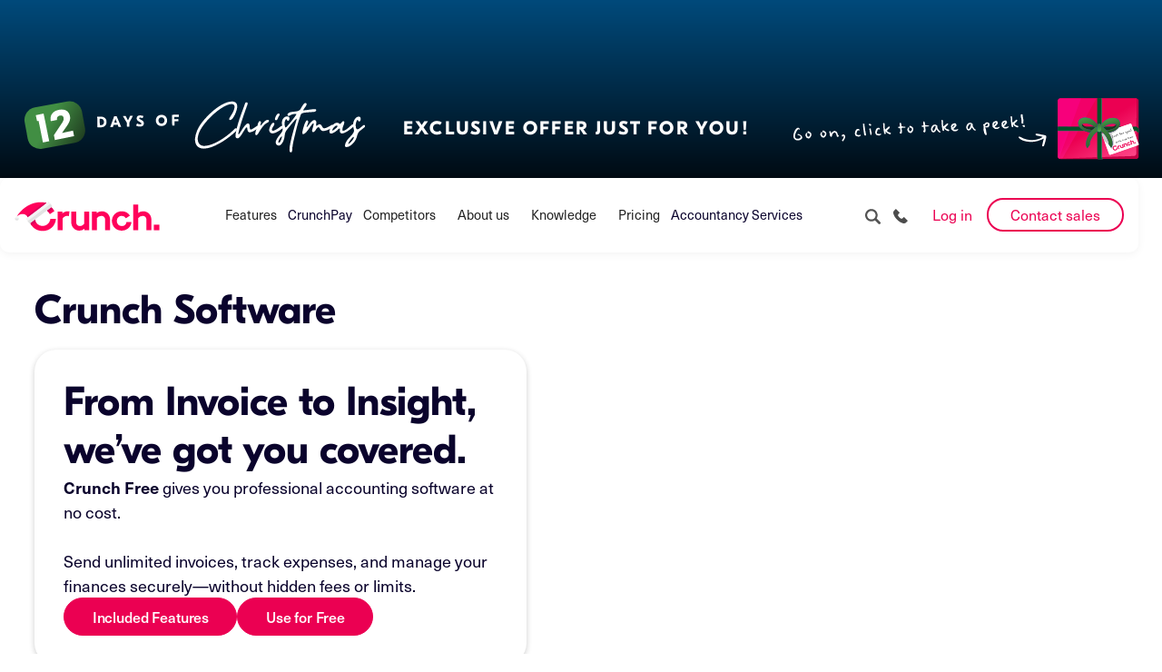

--- FILE ---
content_type: text/html
request_url: https://www.crunch.co.uk/what-we-do/online-accounting-software
body_size: 30595
content:
<!DOCTYPE html><!-- Last Published: Mon Dec 15 2025 16:34:21 GMT+0000 (Coordinated Universal Time) -->
<html data-wf-domain="www.crunch.co.uk" data-wf-page="64a7d7204bf853c6846545bd" data-wf-site="64104989294ba00431b916de" lang="en">
  <head>
    <meta charset="utf-8" />
    <title>Free Accounting Software For UK Small Businesses &amp; Self-Employed | Crunch</title>
    <meta content="Crunch Free accounting software helps freelancers, contractors, and small businesses manage invoices, expenses, and tax returns online – simple, secure, and 100% free to use." name="description" />
    <meta content="Free Accounting Software For UK Small Businesses &amp; Self-Employed | Crunch" property="og:title" />
    <meta content="Crunch Free accounting software helps freelancers, contractors, and small businesses manage invoices, expenses, and tax returns online – simple, secure, and 100% free to use." property="og:description" />
    <meta content="https://cdn.prod.website-files.com/607596fc6037f35c6ced3814/64381a99d9af290bcb799e8b_open-graph-free.webp" property="og:image" />
    <meta content="Free Accounting Software For UK Small Businesses &amp; Self-Employed | Crunch" property="twitter:title" />
    <meta content="Crunch Free accounting software helps freelancers, contractors, and small businesses manage invoices, expenses, and tax returns online – simple, secure, and 100% free to use." property="twitter:description" />
    <meta content="https://cdn.prod.website-files.com/607596fc6037f35c6ced3814/64381a99d9af290bcb799e8b_open-graph-free.webp" property="twitter:image" />
    <meta property="og:type" content="website" />
    <meta content="summary_large_image" name="twitter:card" />
    <meta content="width=device-width, initial-scale=1" name="viewport" />
    <link href="https://cdn.prod.website-files.com/64104989294ba00431b916de/css/crunch-3-0.shared.1df1a9c23.min.css" rel="stylesheet" type="text/css" />
    <link href="https://fonts.googleapis.com" rel="preconnect" />
    <link href="https://fonts.gstatic.com" rel="preconnect" crossorigin="anonymous" />
    <script src="https://ajax.googleapis.com/ajax/libs/webfont/1.6.26/webfont.js" type="text/javascript"></script>
    <script type="text/javascript">
      WebFont.load({
        google: {
          families: ["Open Sans:300,300italic,400,400italic,600,600italic,700,700italic,800,800italic"]
        }
      });
    </script>
    <script src="https://use.typekit.net/nbb0tca.js" type="text/javascript"></script>
    <script type="text/javascript">
      try {
        Typekit.load();
      } catch (e) {}
    </script>
    <script type="text/javascript">
      ! function(o, c) {
        var n = c.documentElement,
          t = " w-mod-";
        n.className += t + "js", ("ontouchstart" in o || o.DocumentTouch && c instanceof DocumentTouch) && (n.className += t + "touch")
      }(window, document);
    </script>
    <link href="https://cdn.prod.website-files.com/64104989294ba00431b916de/6410a205dfa9c316a2770a98_fav-32.png" rel="shortcut icon" type="image/x-icon" />
    <link href="https://cdn.prod.website-files.com/64104989294ba00431b916de/6410a1f1b73a86e154037ef4_fav-256.png" rel="apple-touch-icon" />
    <link href="https://www.crunch.co.uk/what-we-do/online-accounting-software" rel="canonical" /><!-- UserCentrics CMP 
<script id="usercentrics-cmp" src="https://web.cmp.usercentrics.eu/ui/loader.js" data-draft="true" data-settings-id="LkifF1TC1p-U_v" async></script> -->

    <!-- Format Detection for not detecting phone numbers and applying default styling. Mobile issue = resolved. -->
    <meta name="format-detection" content="telephone=no">

    <!-- RevHero UTM tracking [place before GTM]-->
    <script>
      (function() {
        const urlParams = new URLSearchParams(window.location.search);
        const utmKeys = ['utm_source', 'utm_medium', 'utm_campaign', 'utm_term', 'utm_content', 'gclid'];

        utmKeys.forEach(key => {
          const value = urlParams.get(key);
          if (value) {
            sessionStorage.setItem(key, value);
          }
        });
      })();
    </script>

    <!-- Google Tag Manager Data layer -->
    <script>
      window.dataLayer = window.dataLayer || [];
    </script>

    <!-- Google Tag Manager -->
    <script>
      (function(w, d, s, l, i) {
        w[l] = w[l] || [];
        w[l].push({
          'gtm.start': new Date().getTime(),
          event: 'gtm.js'
        });
        var f = d.getElementsByTagName(s)[0],
          j = d.createElement(s),
          dl = l != 'dataLayer' ? '&l=' + l : '';
        j.async = true;
        j.src =
          'https://www.googletagmanager.com/gtm.js?id=' + i + dl;
        f.parentNode.insertBefore(j, f);
      })(window, document, 'script', 'dataLayer', 'GTM-NJJR2LK');
    </script>
    <!-- End Google Tag Manager -->

    <!-- Mediahawk -->
    <script>
      var _mhct = _mhct || [];
      _mhct.push(['mhCampaignID', 'VA-13898']);
      ! function() {
        var c = document.createElement('script');
        c.type = 'text/javascript', c.async = !0, c.src = '//www.dynamicnumbers.mediahawk.co.uk/mhct.min.js';
        var i = document.getElementsByTagName('script')[0];
        i.parentNode.insertBefore(c, i)
      }();
    </script>

    <!-- Improve the font quality & Add highlight colour-->
    <style>
      * {
        -webkit-font-smoothing: antialiased;
        -moz-osx-font-smoothing: grayscale;
      }

      ::-moz-selection {
        /* Firefox */
        color: #FFF;
        background: #eb0052;
      }

      ::selection {
        color: #FFF;
        background: #eb0052;
      }
    </style>


    <!-- Crunch CSS -->
    <link rel="preload" href="https://widget-assets.crunch.co.uk/css/crunch-components.css?v7.0.6" as="style" onload="this.onload=null;this.rel='stylesheet'">
    <link rel="preload" href="https://widget-assets.crunch.co.uk/css/common.css?v7.0.6" as="style" onload="this.onload=null;this.rel='stylesheet'">
    <noscript>
      <link rel="stylesheet" href="https://widget-assets.crunch.co.uk/css/crunch-components.css?v7.0.6">
    </noscript>
    <noscript>
      <link rel="stylesheet" href="https://widget-assets.crunch.co.uk/css/common.css?v7.0.6">
    </noscript>

    <script>
      // id of DOM element that has the click handler attached
      const showModal = ({
        id,
        value
      }) => {
        if (document && document.getElementById(id)) {
          document.getElementById(id).click()
        }
      }

      window.crunchWidgets = window.crunchWidgets || {}

      // Shape of widgetDefaults object:
      // {
      //   widgetType : {
      //     The contents in here are considered defaults for this type of widget
      //     A particular widget on a page can have these defaults overriden by the per-page pageOverrides object (see below)
      //     Also, data attributes can be added to the the widget div, and these override anything in defaults or the page overrides
      //     eg <div id='widget-1' data-widget-type='floating-action-button' data-is-chat-excluded="true" />
      //     In this case, data-is-chat-excluded becomes isChatExcluded and overrides that value if it exists either here in default config for the widget, or in page overrides for the widget.
      //   }
      // }

      const widgetDefaults = {
        'mortgage-calculator': {
          showPardotForm: value => showModal({
            id: 'callback-trigger',
            value
          })
        },

        'take-home-pay-calculator': {
          showPardotForm: value => showModal({
            id: 'callback-trigger',
            value
          })
        },

        'free-signup-journey': {},

        'ltd-signup-journey': {
          showPardotForm: value => showModal({
            id: 'callback-signup',
            value
          })
        }
      }

      window.crunchWidgets.widgetDefaults = widgetDefaults

      // the guid key in the window.crunchWidgets.pageOverrides data structure below
      // is the unique identifier of a Webflow page. ie the `data-wf-page` attribute on the html element of the Webflow page
      // eg <html data-wf-page="60c9debbcfdaece0dd923812">

      // Shape of pageOverrides object:
      // page-id: {
      //   widgets: {
      //     widget-id-1: {
      //       where 'widget-id-1' is the id on the widget div eg <div id="widget-id-1" />
      //       The contents in here are considered page overrides for the widget, and are merged with defaults and data attributes, then passed through as props to the widget
      //       where mergedProps = { ...defaultsForType, ...overridesFromHere, ...dataAttributesOnWidgetDiv }
      //     }
      //     widget-id-2: {
      //       same explanation as above
      //     }
      //   }
      // }
      //const pageOverrides = {
      //  'put-data-wf-page-id-here': {
      //    widgets: {
      //      'id-of-widget-div-on-page': {
      //        isChatExcluded: true,
      //        isWidgetExcluded: false
      //      }
      //    }
      //  }
      // }

      const pageOverrides = {}
      window.crunchWidgets.pageOverrides = pageOverrides || {}
    </script>


    <!-- Trustpilot -->
    <script src="//widget.trustpilot.com/bootstrap/v5/tp.widget.bootstrap.min.js" async=""></script>

    <script type="text/javascript" src="https://assets.revenuehero.io/scheduler.min.js"></script>
    <script type="application/ld+json">
      {
        "@context": "https://schema.org",
        "@type": "AccountingService",
        "name": "Crunch Online Accounting Software",
        "legalName": "E-Crunch Ltd",
        "@id": "https://www.crunch.co.uk/more-from-crunch/online-accounting-software",
        "url": "https://www.crunch.co.uk/more-from-crunch/online-accounting-software",
        "description": "Easy-to-use free accounting software and expert advice that lets freelancers, contractors, and small business owners in the UK manage invoices, expenses, and business finances in real-time online, from anywhere.",
        "image": "https://cdn.prod.website-files.com/607596fc6037f35c6ced3814/64381a99d9af290bcb799e8b_open-graph-free.webp",
        "telephone": "01273257165",
        "email": "info@crunch.co.uk",
        "priceRange": "£0-£206.50+ monthly",
        "currenciesAccepted": "GBP",
        "feesAndCommissionsSpecification": "Fees starting from 5%",
        "address": {
          "@type": "PostalAddress",
          "streetAddress": "Telecom House, 125-135 Preston Road",
          "addressRegion": "Brighton",
          "postalCode": "BN1 6AF",
          "addressCountry": "United Kingdom"
        },
        "areaServed": {
          "@type": "Country",
          "name": "United Kingdom"
        },
        "hasOfferCatalog": {
          "@type": "OfferCatalog",
          "name": "Online Accounting Software",
          "itemListElement": [{
              "@type": "Offer",
              "itemOffered": {
                "@type": "Service",
                "name": "Free",
                "serviceType": "Accounting Service",
                "serviceOutput": "Bookkeeping"
              }
            },
            {
              "@type": "Offer",
              "itemOffered": {
                "@type": "Service",
                "name": "Pro",
                "serviceType": "Accounting Service",
                "serviceOutput": "Bookkeeping"
              }
            },
            {
              "@type": "Offer",
              "itemOffered": {
                "@type": "Service",
                "name": "Premium",
                "serviceType": "Accounting Service",
                "serviceOutput": "Bookkeeping"
              }
            },
            {
              "@type": "Offer",
              "itemOffered": {
                "@type": "Service",
                "name": "Small Business",
                "serviceType": "Accounting Service",
                "serviceOutput": "Bookkeeping"
              }
            }
          ]
        }
      }
    </script>


    <!-- [Attributes by Finsweet] CMS Filter -->
    <script async src="https://cdn.jsdelivr.net/npm/@finsweet/attributes-cmsfilter@1/cmsfilter.js"></script>
    <!-- [Attributes by Finsweet] CMS Load -->
    <script async src="https://cdn.jsdelivr.net/npm/@finsweet/attributes-cmsload@1/cmsload.js"></script>
    <!-- Cononical -->
    <link href="https://www.crunch.co.uk/what-we-do/online-accounting-software" rel="canonical" />
    <!-- Schema -->
    <script src="https://cdn.prod.website-files.com/64104989294ba00431b916de%2F6544eda5f000985a163a8687%2F68b17227e74fcfe855470a05%2Ffinsweetcomponentsconfig-1.0.36.js" type="module" async="" siteId="64104989294ba00431b916de" finsweet="components"></script>
  </head>
  <body>
    <div class="page-wrapper">
      <div id="navbar-main" class="nav">
        <div class="embed_gradient-animation w-embed">
          <style>
            /* Animated Type */
            .text-colour-ltd {
              display: inline;
              background-image: linear-gradient(-45deg, #3107d8, #ad00ff, #116fb6, #bd57f7) !important;
              background-size: 300% !important;
              background-clip: text;
              -webkit-background-clip: text;
              text-fill-color: transparent;
              -webkit-text-fill-color: transparent;
              -webkit-animation: Gradient 10s ease infinite !important;
              -moz-animation: Gradient 10s ease infinite !important;
              animation: Gradient 10s ease infinite !important;
            }

            /* Animation Keyframes */
            @-webkit-keyframes Gradient {
              0% {
                background-position: 0% 50%
              }

              50% {
                background-position: 100% 50%
              }

              100% {
                background-position: 0% 50%
              }
            }

            @-moz-keyframes Gradient {
              0% {
                background-position: 0% 50%
              }

              50% {
                background-position: 100% 50%
              }

              100% {
                background-position: 0% 50%
              }
            }

            @keyframes Gradient {
              0% {
                background-position: 0% 50%
              }

              50% {
                background-position: 100% 50%
              }

              100% {
                background-position: 0% 50%
              }
            }

            /* Animated Type */
            .text-colour-gradient-blue {
              display: inline;
              background-image: linear-gradient(-45deg, #004A7B, #3177A3, #6EAFD4, #A3E0FF) !important;
              background-size: 300% !important;
              background-clip: text;
              -webkit-background-clip: text;
              text-fill-color: transparent;
              -webkit-text-fill-color: transparent;
              -webkit-animation: Gradient 10s ease infinite !important;
              -moz-animation: Gradient 10s ease infinite !important;
              animation: Gradient 10s ease infinite !important;
            }

            /* Animation Keyframes */
            @-webkit-keyframes Gradient {
              0% {
                background-position: 0% 50%
              }

              50% {
                background-position: 100% 50%
              }

              100% {
                background-position: 0% 50%
              }
            }

            @-moz-keyframes Gradient {
              0% {
                background-position: 0% 50%
              }

              50% {
                background-position: 100% 50%
              }

              100% {
                background-position: 0% 50%
              }
            }

            @keyframes Gradient {
              0% {
                background-position: 0% 50%
              }

              50% {
                background-position: 100% 50%
              }

              100% {
                background-position: 0% 50%
              }
            }

            /* Animated Type */
            .text-colour-ltd-dark {
              display: inline;
              background-image: linear-gradient(-45deg, #ff015b, #ffa4c4, #ff015b, #ffa4c4) !important;
              background-size: 300% !important;
              background-clip: text;
              -webkit-background-clip: text;
              text-fill-color: transparent;
              -webkit-text-fill-color: transparent;
              -webkit-animation: Gradient 10s ease infinite !important;
              -moz-animation: Gradient 10s ease infinite !important;
              animation: Gradient 10s ease infinite !important;
            }

            /* Animation Keyframes */
            @-webkit-keyframes Gradient {
              0% {
                background-position: 0% 50%
              }

              50% {
                background-position: 100% 50%
              }

              100% {
                background-position: 0% 50%
              }
            }

            @-moz-keyframes Gradient {
              0% {
                background-position: 0% 50%
              }

              50% {
                background-position: 100% 50%
              }

              100% {
                background-position: 0% 50%
              }
            }

            @keyframes Gradient {
              0% {
                background-position: 0% 50%
              }

              50% {
                background-position: 100% 50%
              }

              100% {
                background-position: 0% 50%
              }
            }


            /* Animated Type */
            .text-colour-crunch {
              display: inline;
              background-image: linear-gradient(-45deg, #ff015b, #3b44fa, #ff015b, #ffa4c4) !important;
              background-size: 300% !important;
              background-clip: text;
              -webkit-background-clip: text;
              text-fill-color: transparent;
              -webkit-text-fill-color: transparent;
              -webkit-animation: Gradient 10s ease infinite !important;
              -moz-animation: Gradient 10s ease infinite !important;
              animation: Gradient 10s ease infinite !important;
            }

            /* Animation Keyframes */
            @-webkit-keyframes Gradient {
              0% {
                background-position: 0% 50%
              }

              50% {
                background-position: 100% 50%
              }

              100% {
                background-position: 0% 50%
              }
            }

            @-moz-keyframes Gradient {
              0% {
                background-position: 0% 50%
              }

              50% {
                background-position: 100% 50%
              }

              100% {
                background-position: 0% 50%
              }
            }

            @keyframes Gradient {
              0% {
                background-position: 0% 50%
              }

              50% {
                background-position: 100% 50%
              }

              100% {
                background-position: 0% 50%
              }
            }

            /* Animated Type */
            .text-colour-ecommerce {
              display: inline;
              background-image: linear-gradient(-45deg, #0B6DFF, #AD00FF, #F403CE9, #8007E0, #0676F9) !important;
              background-size: 300% !important;
              background-clip: text;
              -webkit-background-clip: text;
              text-fill-color: transparent;
              -webkit-text-fill-color: transparent;
              -webkit-animation: Gradient 10s ease infinite !important;
              -moz-animation: Gradient 10s ease infinite !important;
              animation: Gradient 10s ease infinite !important;
            }

            /* Animation Keyframes */
            @-webkit-keyframes Gradient {
              0% {
                background-position: 0% 50%
              }

              50% {
                background-position: 100% 50%
              }

              100% {
                background-position: 0% 50%
              }
            }

            @-moz-keyframes Gradient {
              0% {
                background-position: 0% 50%
              }

              50% {
                background-position: 100% 50%
              }

              100% {
                background-position: 0% 50%
              }
            }

            @keyframes Gradient {
              0% {
                background-position: 0% 50%
              }

              50% {
                background-position: 100% 50%
              }

              100% {
                background-position: 0% 50%
              }
            }

            .gradient-background .gradient-effect {

              background: linear-gradient(45deg, rgba(238, 119, 82, 1) 20%, rgba(231, 60, 126, 1) 38%, rgba(35, 166, 213, 1) 60%, rgba(35, 213, 171, 1) 77%);

              /* The value of the gradient can be taken from this site: https://cssgradient.io */

              /* Timer: lower the value, faster the transition*/
              background-size: 400% 400%;
              -webkit-animation: gradientBG 10s ease infinite;
              /* Change time here(seconds), for ex: 2s, 5s,10s*/
              animation: gradientBG 10s ease infinite;
              /* Change time here(seconds), for ex: 2s, 5s,10s*/
            }



            @-webkit-keyframes gradientBG {
              0% {
                background-position: 0% 50%;
              }

              50% {
                background-position: 100% 50%;
              }

              100% {
                background-position: 0% 50%;
              }
            }

            @keyframes gradientBG {
              0% {
                background-position: 0% 50%;
              }

              50% {
                background-position: 100% 50%;
              }

              100% {
                background-position: 0% 50%;
              }
            }
          </style>
        </div>
        <div class="w-embed"><!-- PROMO BANNER EDIT - SHOW LIMITED HIDE SELF ASSESSMENT-->
          <style>
            .promo {
              display: none !important;
            }
          </style>
        </div>
        <div id="crunchmas-banner" class="crunchmas-banner"><img src="https://cdn.prod.website-files.com/64104989294ba00431b916de/693adaa476ada3425d873018_Group%201322.svg" loading="eager" alt="12 days of Christmas" class="_12-days-logo" />
          <div class="_12days__offer-text">EXCLUSIVE OFFER JUST FOR YOU!</div><a href="/12-days-of-crunchmas" class="w-inline-block"><img src="https://cdn.prod.website-files.com/64104989294ba00431b916de/693adaa4bbdd67dd0f66ffd0_Group%2047338.svg" loading="eager" alt="&quot;Go on , click to take a peek&quot; image of a gift from Crunch" class="_12-days-link" /><img src="https://cdn.prod.website-files.com/64104989294ba00431b916de/693adaa4855e23e901952063_Group%2047338%20(1).svg" loading="lazy" alt="&quot;Go on , click to take a peek&quot; image of a gift from Crunch" class="_12-days-link--mobile" /></a>
        </div>
        <div data-animation="default" class="navbar3_component _5-1 w-nav" data-easing2="ease" fs-scrolldisable-element="smart-nav" data-easing="ease" data-collapse="medium" role="banner" data-duration="400" id="navbar">
          <div class="navbar3_container"><a href="/what-we-do/online-accounting-software" aria-current="page" class="navbar2_logo-link link-block w-inline-block w--current"><img loading="lazy" src="https://cdn.prod.website-files.com/64104989294ba00431b916de/67503dac684b61ee9a5ce75e_crunch-christmas-logo%203.svg" alt="Crunch Christmas logo" class="crunchlogo_main" /></a>
            <nav role="navigation" id="w-node-_904dc51a-ec46-327e-288b-cc8e3f3cfb98-3f3cfb92" class="navbar__menu _5-1 w-nav-menu">
              <div class="mobile-menu-nav">
                <div data-delay="200" data-hover="true" class="navbar1_menu-dropdown w-dropdown">
                  <div class="mobile__dropdown--toggle w-dropdown-toggle">
                    <div class="mobile__dropdown--heading">Features</div>
                    <div class="menu__chevron--main w-embed"><svg width=" 100%" height=" 100%" viewBox="0 0 16 16" fill="none" xmlns="http://www.w3.org/2000/svg">
                        <path fill-rule="evenodd" clip-rule="evenodd" d="M2.55806 6.29544C2.46043 6.19781 2.46043 6.03952 2.55806 5.94189L3.44195 5.058C3.53958 4.96037 3.69787 4.96037 3.7955 5.058L8.00001 9.26251L12.2045 5.058C12.3021 4.96037 12.4604 4.96037 12.5581 5.058L13.4419 5.94189C13.5396 6.03952 13.5396 6.19781 13.4419 6.29544L8.17678 11.5606C8.07915 11.6582 7.92086 11.6582 7.82323 11.5606L2.55806 6.29544Z" fill="currentColor" />
                      </svg></div>
                  </div>
                  <nav class="mobile__dropdown--list w-dropdown-list"><a href="/features/invoicing" class="mobile__dropdown--link w-dropdown-link">Invoicing</a><a href="/features/bank-reconciliation" class="mobile__dropdown--link w-dropdown-link">Bank Reconcilliation</a><a href="/features/open-banking" class="mobile__dropdown--link w-dropdown-link">Open Banking</a><a href="/making-tax-digital-mtd" class="mobile__dropdown--link w-dropdown-link">Making Tax Digital (MTD)</a><a href="/features/expense-management" class="mobile__dropdown--link w-dropdown-link">Expense Management</a><a href="/features/ir35" class="mobile__dropdown--link w-dropdown-link">IR35</a></nav>
                </div><a href="/features/crunch-pay" class="mobile__dropdown--toggle link w-inline-block">
                  <div class="mobile__dropdown--heading">CrunchPay</div>
                </a>
                <div data-delay="200" data-hover="true" class="navbar1_menu-dropdown w-dropdown">
                  <div class="mobile__dropdown--toggle w-dropdown-toggle">
                    <div class="mobile__dropdown--heading">Competitors</div>
                    <div class="menu__chevron--main w-embed"><svg width=" 100%" height=" 100%" viewBox="0 0 16 16" fill="none" xmlns="http://www.w3.org/2000/svg">
                        <path fill-rule="evenodd" clip-rule="evenodd" d="M2.55806 6.29544C2.46043 6.19781 2.46043 6.03952 2.55806 5.94189L3.44195 5.058C3.53958 4.96037 3.69787 4.96037 3.7955 5.058L8.00001 9.26251L12.2045 5.058C12.3021 4.96037 12.4604 4.96037 12.5581 5.058L13.4419 5.94189C13.5396 6.03952 13.5396 6.19781 13.4419 6.29544L8.17678 11.5606C8.07915 11.6582 7.92086 11.6582 7.82323 11.5606L2.55806 6.29544Z" fill="currentColor" />
                      </svg></div>
                  </div>
                  <nav class="mobile__dropdown--list w-dropdown-list"><a href="/what-we-do/online-accounting-software/compare/xero" class="mobile__dropdown--link w-dropdown-link">Xero</a><a href="/what-we-do/online-accounting-software/compare/sage" class="mobile__dropdown--link w-dropdown-link">Sage</a><a href="/what-we-do/online-accounting-software/compare/quickbooks" class="mobile__dropdown--link w-dropdown-link">Quickbooks</a><a href="/what-we-do/online-accounting-software/compare/pandle" class="mobile__dropdown--link w-dropdown-link">Pandle</a><a href="/what-we-do/online-accounting-software/compare/freeagent" class="mobile__dropdown--link w-dropdown-link">FreeAgent</a><a href="/what-we-do/online-accounting-software/compare/freshbooks" class="mobile__dropdown--link w-dropdown-link">FreshBooks</a><a href="/what-we-do/online-accounting-software/compare/coconut" class="mobile__dropdown--link w-dropdown-link">Coconut</a></nav>
                </div>
                <div data-delay="200" data-hover="true" class="navbar1_menu-dropdown w-dropdown">
                  <div class="mobile__dropdown--toggle w-dropdown-toggle">
                    <div class="mobile__dropdown--heading">About us</div>
                    <div class="menu__chevron--main w-embed"><svg width=" 100%" height=" 100%" viewBox="0 0 16 16" fill="none" xmlns="http://www.w3.org/2000/svg">
                        <path fill-rule="evenodd" clip-rule="evenodd" d="M2.55806 6.29544C2.46043 6.19781 2.46043 6.03952 2.55806 5.94189L3.44195 5.058C3.53958 4.96037 3.69787 4.96037 3.7955 5.058L8.00001 9.26251L12.2045 5.058C12.3021 4.96037 12.4604 4.96037 12.5581 5.058L13.4419 5.94189C13.5396 6.03952 13.5396 6.19781 13.4419 6.29544L8.17678 11.5606C8.07915 11.6582 7.92086 11.6582 7.82323 11.5606L2.55806 6.29544Z" fill="currentColor" />
                      </svg></div>
                  </div>
                  <nav class="mobile__dropdown--list w-dropdown-list">
                    <div data-delay="0" data-hover="false" class="mobile__dropdown w-dropdown">
                      <div class="mobile__dropdown--link is--icon w-dropdown-toggle">
                        <div>Crunch team</div>
                        <div class="menu__chevron--sub w-embed"><svg width=" 100%" height=" 100%" viewBox="0 0 16 16" fill="none" xmlns="http://www.w3.org/2000/svg">
                            <path fill-rule="evenodd" clip-rule="evenodd" d="M2.55806 6.29544C2.46043 6.19781 2.46043 6.03952 2.55806 5.94189L3.44195 5.058C3.53958 4.96037 3.69787 4.96037 3.7955 5.058L8.00001 9.26251L12.2045 5.058C12.3021 4.96037 12.4604 4.96037 12.5581 5.058L13.4419 5.94189C13.5396 6.03952 13.5396 6.19781 13.4419 6.29544L8.17678 11.5606C8.07915 11.6582 7.92086 11.6582 7.82323 11.5606L2.55806 6.29544Z" fill="currentColor" />
                          </svg></div>
                      </div>
                      <nav class="mobile__dropdown--sublist w-dropdown-list"><a href="/leadership" class="mobile__dropdown--link is--sublink w-dropdown-link">Leadership</a></nav>
                    </div><a href="/our-story" class="mobile__dropdown--link w-dropdown-link">Our story</a>
                    <div data-delay="0" data-hover="false" class="mobile__dropdown w-dropdown">
                      <div class="mobile__dropdown--link is--icon w-dropdown-toggle">
                        <div>Who we help</div>
                        <div class="menu__chevron--sub w-embed"><svg width=" 100%" height=" 100%" viewBox="0 0 16 16" fill="none" xmlns="http://www.w3.org/2000/svg">
                            <path fill-rule="evenodd" clip-rule="evenodd" d="M2.55806 6.29544C2.46043 6.19781 2.46043 6.03952 2.55806 5.94189L3.44195 5.058C3.53958 4.96037 3.69787 4.96037 3.7955 5.058L8.00001 9.26251L12.2045 5.058C12.3021 4.96037 12.4604 4.96037 12.5581 5.058L13.4419 5.94189C13.5396 6.03952 13.5396 6.19781 13.4419 6.29544L8.17678 11.5606C8.07915 11.6582 7.92086 11.6582 7.82323 11.5606L2.55806 6.29544Z" fill="currentColor" />
                          </svg></div>
                      </div>
                      <nav class="mobile__dropdown--sublist w-dropdown-list"><a href="/industries" class="mobile__dropdown--link is--sublink w-dropdown-link">Industries</a><a href="/what-we-do/accounting-sole-traders" class="mobile__dropdown--link is--sublink w-dropdown-link">Sole traders</a><a href="/what-we-do/accounting-limited-companies" class="mobile__dropdown--link is--sublink w-dropdown-link">Limited companies</a><a href="/what-we-do/ecommerce-accounting" class="mobile__dropdown--link is--sublink w-dropdown-link">E-commerce businesses</a></nav>
                    </div><a href="/reviews" class="mobile__dropdown--link w-dropdown-link">Reviews</a>
                  </nav>
                </div>
                <div data-delay="200" data-hover="true" class="navbar1_menu-dropdown w-dropdown">
                  <div class="mobile__dropdown--toggle w-dropdown-toggle">
                    <div class="mobile__dropdown--heading">Knowledge</div>
                    <div class="menu__chevron--main w-embed"><svg width=" 100%" height=" 100%" viewBox="0 0 16 16" fill="none" xmlns="http://www.w3.org/2000/svg">
                        <path fill-rule="evenodd" clip-rule="evenodd" d="M2.55806 6.29544C2.46043 6.19781 2.46043 6.03952 2.55806 5.94189L3.44195 5.058C3.53958 4.96037 3.69787 4.96037 3.7955 5.058L8.00001 9.26251L12.2045 5.058C12.3021 4.96037 12.4604 4.96037 12.5581 5.058L13.4419 5.94189C13.5396 6.03952 13.5396 6.19781 13.4419 6.29544L8.17678 11.5606C8.07915 11.6582 7.92086 11.6582 7.82323 11.5606L2.55806 6.29544Z" fill="currentColor" />
                      </svg></div>
                  </div>
                  <nav class="mobile__dropdown--list w-dropdown-list"><a href="/knowledge/additional-resources" class="mobile__dropdown--link w-dropdown-link">Templates</a><a href="/knowledge" class="mobile__dropdown--link w-dropdown-link">Blog</a><a href="/calculators" class="mobile__dropdown--link w-dropdown-link">Calculators</a></nav>
                </div>
                <div data-delay="200" data-hover="true" class="navbar1_menu-dropdown w-dropdown">
                  <div class="mobile__dropdown--toggle w-dropdown-toggle">
                    <div class="mobile__dropdown--heading">Pricing</div>
                    <div class="menu__chevron--main w-embed"><svg width=" 100%" height=" 100%" viewBox="0 0 16 16" fill="none" xmlns="http://www.w3.org/2000/svg">
                        <path fill-rule="evenodd" clip-rule="evenodd" d="M2.55806 6.29544C2.46043 6.19781 2.46043 6.03952 2.55806 5.94189L3.44195 5.058C3.53958 4.96037 3.69787 4.96037 3.7955 5.058L8.00001 9.26251L12.2045 5.058C12.3021 4.96037 12.4604 4.96037 12.5581 5.058L13.4419 5.94189C13.5396 6.03952 13.5396 6.19781 13.4419 6.29544L8.17678 11.5606C8.07915 11.6582 7.92086 11.6582 7.82323 11.5606L2.55806 6.29544Z" fill="currentColor" />
                      </svg></div>
                  </div>
                  <nav class="mobile__dropdown--list w-dropdown-list"><a href="/software-pricing" class="mobile__dropdown--link w-dropdown-link">Software</a><a href="/pricing" class="mobile__dropdown--link w-dropdown-link">Accounting</a></nav>
                </div><a href="/what-we-do/small-business-accountants" class="mobile__dropdown--toggle link w-inline-block">
                  <div class="mobile__dropdown--heading">Accountancy Services</div>
                </a>
              </div>
              <div class="desktop-nav-menu _5-1">
                <div data-delay="0" data-hover="true" class="nav_dropdown-button _5-1 w-dropdown">
                  <div class="nav_dropdown-toggle w-dropdown-toggle">
                    <div><a href="/features">Features</a></div>
                  </div>
                  <nav class="nav_dropdown-list _5-1 w-dropdown-list"><a href="/features/invoicing" class="nav__link w-inline-block">
                      <div>Invoicing</div>
                    </a><a href="/features/bank-reconciliation" class="nav__link w-inline-block">
                      <div>Bank Reconciliation</div>
                    </a><a href="/features/open-banking" class="nav__link w-inline-block">
                      <div>Open Banking</div>
                    </a><a href="/making-tax-digital-mtd" class="nav__link w-inline-block">
                      <div>Making Tax Digital (MTD)</div>
                    </a><a href="/features/expense-management" class="nav__link w-inline-block">
                      <div>Expense Management</div>
                    </a><a href="/features/payroll" class="nav__link w-inline-block">
                      <div>Payroll</div>
                    </a></nav>
                </div>
                <div><a href="/features/crunch-pay">CrunchPay</a></div>
                <div data-delay="0" data-hover="true" class="nav_dropdown-button _5-1 w-dropdown">
                  <div class="nav_dropdown-toggle w-dropdown-toggle">
                    <div>Competitors</div>
                  </div>
                  <nav class="nav_dropdown-list _5-1 w-dropdown-list"><a href="/what-we-do/online-accounting-software/compare/xero" class="nav__link w-inline-block">
                      <div>Xero</div>
                    </a><a href="/what-we-do/online-accounting-software/compare/sage" class="nav__link w-inline-block">
                      <div>Sage</div>
                    </a><a href="/what-we-do/online-accounting-software/compare/quickbooks" class="nav__link w-inline-block">
                      <div>QuickBooks</div>
                    </a><a href="/what-we-do/online-accounting-software/compare/pandle" class="nav__link w-inline-block">
                      <div>Pandle</div>
                    </a><a href="/what-we-do/online-accounting-software/compare/freeagent" class="nav__link w-inline-block">
                      <div>FreeAgent</div>
                    </a><a href="/what-we-do/online-accounting-software/compare/freshbooks" class="nav__link w-inline-block">
                      <div>FreshBooks</div>
                    </a><a href="/what-we-do/online-accounting-software/compare/coconut" class="nav__link w-inline-block">
                      <div>Coconut</div>
                    </a></nav>
                </div>
                <div data-delay="0" data-hover="true" class="nav_dropdown-button _5-1 w-dropdown">
                  <div class="nav_dropdown-toggle w-dropdown-toggle">
                    <div><a href="/about-us">About us</a></div>
                  </div>
                  <nav class="nav_dropdown-list _5-1 w-dropdown-list">
                    <div data-delay="0" data-hover="false" class="nav__dropdown w-dropdown">
                      <div class="dropdown--link-5-1 is--icon w-dropdown-toggle">
                        <div>Crunch team</div>
                        <div class="menu__chevron--sub w-embed"><svg width=" 100%" height=" 100%" viewBox="0 0 16 16" fill="none" xmlns="http://www.w3.org/2000/svg">
                            <path fill-rule="evenodd" clip-rule="evenodd" d="M2.55806 6.29544C2.46043 6.19781 2.46043 6.03952 2.55806 5.94189L3.44195 5.058C3.53958 4.96037 3.69787 4.96037 3.7955 5.058L8.00001 9.26251L12.2045 5.058C12.3021 4.96037 12.4604 4.96037 12.5581 5.058L13.4419 5.94189C13.5396 6.03952 13.5396 6.19781 13.4419 6.29544L8.17678 11.5606C8.07915 11.6582 7.92086 11.6582 7.82323 11.5606L2.55806 6.29544Z" fill="currentColor" />
                          </svg></div>
                      </div>
                      <nav class="nav__dropdown-5-1 w-dropdown-list"><a href="/leadership" class="dropdown--link-5-1 is--sublink w-dropdown-link">Leadership</a></nav>
                    </div><a href="/our-story" class="nav__link w-inline-block">
                      <div>Our story</div>
                    </a>
                    <div data-delay="0" data-hover="false" class="nav__dropdown w-dropdown">
                      <div class="dropdown--link-5-1 is--icon w-dropdown-toggle">
                        <div>Who we help</div>
                        <div class="menu__chevron--sub w-embed"><svg width=" 100%" height=" 100%" viewBox="0 0 16 16" fill="none" xmlns="http://www.w3.org/2000/svg">
                            <path fill-rule="evenodd" clip-rule="evenodd" d="M2.55806 6.29544C2.46043 6.19781 2.46043 6.03952 2.55806 5.94189L3.44195 5.058C3.53958 4.96037 3.69787 4.96037 3.7955 5.058L8.00001 9.26251L12.2045 5.058C12.3021 4.96037 12.4604 4.96037 12.5581 5.058L13.4419 5.94189C13.5396 6.03952 13.5396 6.19781 13.4419 6.29544L8.17678 11.5606C8.07915 11.6582 7.92086 11.6582 7.82323 11.5606L2.55806 6.29544Z" fill="currentColor" />
                          </svg></div>
                      </div>
                      <nav class="nav__dropdown-5-1 w-dropdown-list"><a href="/industries" class="dropdown--link-5-1 is--sublink w-dropdown-link">Industries</a><a href="/what-we-do/accounting-sole-traders" class="dropdown--link-5-1 is--sublink w-dropdown-link">Sole traders</a><a href="/what-we-do/accounting-limited-companies" class="dropdown--link-5-1 is--sublink w-dropdown-link">Limited companies</a><a href="/what-we-do/ecommerce-accounting" class="dropdown--link-5-1 is--sublink w-dropdown-link">E-commerce businesses</a></nav>
                    </div><a href="/reviews" class="nav__link w-inline-block">
                      <div>Reviews</div>
                    </a>
                  </nav>
                </div>
                <div data-delay="0" data-hover="true" class="nav_dropdown-button _5-1 w-dropdown">
                  <div class="nav_dropdown-toggle w-dropdown-toggle">
                    <div><a href="/knowledge">Knowledge</a></div>
                  </div>
                  <nav class="nav_dropdown-list _5-1 w-dropdown-list"><a href="/knowledge/additional-resources" class="nav__link w-inline-block">
                      <div>Templates</div>
                    </a><a href="/knowledge" class="nav__link w-inline-block">
                      <div>Blog</div>
                    </a><a href="/calculators" class="nav__link w-inline-block">
                      <div>Calculators</div>
                    </a></nav>
                </div>
                <div data-delay="0" data-hover="true" class="nav_dropdown-button _5-1 w-dropdown">
                  <div class="nav_dropdown-toggle w-dropdown-toggle">
                    <div><a href="/pricing">Pricing</a></div>
                  </div>
                  <nav class="nav_dropdown-list _5-1 w-dropdown-list"><a href="/software-pricing" class="nav__link w-inline-block">
                      <div>Software</div>
                    </a><a href="/pricing" class="nav__link w-inline-block">
                      <div>Accounting</div>
                    </a></nav>
                </div>
                <div><a href="/what-we-do/small-business-accountants">Accountancy Services</a></div>
              </div>
              <div class="menu_button-wrapper call _4-1">
                <div class="navbar_call mobile-show-2 _4-1">
                  <div class="navbar-dropdown mobile-call _4-1">
                    <div class="dropwdown-col cta phone">
                      <div class="dropwdown-col is-centre">
                        <div>
                          <h4 class="text-size-regular"><strong>Sales</strong></h4>
                        </div><a href="#" aria-label="phone number" class="navbar-dropdown5_dropdown-link cta-edit w-inline-block">
                          <div class="navbar-dropdown5_item-text">
                            <div>
                              <div class="w-embed"><span class="mediahawkNumber7319 mhMobile">01273 257165</span></div>
                            </div>
                          </div>
                        </a>
                      </div>
                      <div class="dropwdown-col is-centre">
                        <div>
                          <h4 class="text-size-regular"><strong>Existing Clients</strong></h4>
                        </div>
                        <div class="navbar-dropdown5_dropdown-link cta-edit"><a href="tel:+443333118000" class="text-size-small">03333118000</a></div>
                      </div>
                    </div>
                    <div id="w-node-_904dc51a-ec46-327e-288b-cc8e3f3cfc87-3f3cfb92" class="dropwdown-col no-wrap _4-1">
                      <div class="margin-bottom margin-xxsmall">
                        <h4 class="text-size-regular"><strong>Opening times</strong></h4>
                      </div>
                      <div class="text-size-small">We’re available from 9am-5:30pm Monday to Friday. Our offices are closed on Saturday and Sunday.</div>
                    </div>
                  </div>
                </div><a href="https://accounts.crunch.co.uk/" class="button w-button">Login</a><a href="/contact-sales" class="button cta w-button">Sign up</a>
              </div>
            </nav>
            <div id="w-node-_904dc51a-ec46-327e-288b-cc8e3f3cfc92-3f3cfb92" class="navbar3_button-wrapper">
              <form action="/search" class="na-search hide-mobile-portrait w-form"><input class="na-search-inpiut w-input" autocomplete="off" maxlength="256" name="query" placeholder=" " type="search" id="search" required="" /><input type="submit" class="nav-search-icon w-button" value=" " /></form>
              <div class="navbar_call mobile-hide-2">
                <div data-delay="0" data-hover="true" class="navbar2_menu-dropdown phone w-dropdown">
                  <div class="navbar2_dropdwn-toggle w-dropdown-toggle"><img loading="lazy" src="https://cdn.prod.website-files.com/64104989294ba00431b916de/65537abb21dfe36c224d2a17_phone-call%20(1).svg" alt="" class="nav3_icon" /></div>
                  <nav class="navbar2_dropdown-list phone w-dropdown-list">
                    <div class="navbar-dropdown mobile_3">
                      <div class="dropwdown-col cta phone">
                        <div id="weekday" class="show_weekday">
                          <div id="eveningDiv" class="java_time-based-closed">
                            <div class="dropwdown-col no-wrap">
                              <div class="margin-bottom margin-xxsmall">
                                <h4 class="text-size-regular"><strong>Sales now closed</strong></h4>
                              </div>
                              <div class="text-size-small">Sorry! Come back at 9am or book a meeting.</div>
                              <div class="margin-top margin-xxsmall"><a href="/contact-sales" class="button is--mirco cta w-button">Book</a></div>
                            </div>
                          </div>
                          <div id="daytimeDiv" class="java_time-based-open">
                            <div class="dropwdown-col">
                              <div>
                                <h4 class="text-size-regular"><strong>Sales</strong></h4>
                              </div><a href="#" aria-label="phone number" class="navbar-dropdown5_dropdown-link w-inline-block">
                                <div class="navbar-dropdown5_item-text">
                                  <div>
                                    <div class="w-embed"><span class="mediahawkNumber7319 mhMobile">01273 257165</span></div>
                                  </div>
                                </div>
                              </a>
                            </div>
                          </div>
                        </div>
                        <div id="weekend" class="show_weekend">
                          <div class="java_time-based-closed">
                            <div class="dropwdown-col no-wrap">
                              <div class="margin-bottom margin-xxsmall">
                                <h4 class="text-size-regular"><strong>Sales closed for the weekend</strong></h4>
                              </div>
                              <div class="text-size-small">Sorry! Come back Monday at 9am or book a meeting.</div>
                              <div class="margin-top margin-xxsmall"><a href="/contact-sales" class="button is--mirco cta w-button">Book</a></div>
                            </div>
                          </div>
                        </div>
                        <div class="dropwdown-col">
                          <div class="navbaer_call-fix">
                            <h4 class="text-size-regular"><strong>Existing Clients</strong></h4>
                          </div><a href="tel:+443333118000">03333118000</a>
                        </div>
                      </div>
                      <div class="dropwdown-col no-wrap">
                        <div class="margin-bottom margin-xxsmall">
                          <h4 class="text-size-regular"><strong>Opening times</strong></h4>
                        </div>
                        <div class="text-size-small">We’re available from 9am-5:30pm Monday to Friday. Our offices are closed on Saturday, Sunday and during seasonal holidays.<br /></div>
                      </div>
                    </div>
                  </nav>
                </div>
              </div><a href="https://accounts.crunch.co.uk/" class="button_login">Log in</a><a href="/contact-sales" class="button is-alternative-border-nav w-button">Contact sales</a>
              <div class="navbar2_menu-button w-nav-button">
                <div class="menu-icon2">
                  <div class="menu-icon2_line-top"></div>
                  <div class="menu-icon2_line-middle">
                    <div class="menu-icon_line-middle-inner"></div>
                  </div>
                  <div class="menu-icon2_line-bottom"></div>
                </div>
              </div>
            </div>
          </div>
          <div class="embed_gradient-animation w-embed">
            <style>
              /* Animated Type */
              .text-colour-selfassesment {
                display: inline;
                background-image: linear-gradient(-45deg, #01B829, #08D1C5, #02BE7A) !important;
                background-size: 300% !important;
                background-clip: text;
                -webkit-background-clip: text;
                text-fill-color: transparent;
                -webkit-text-fill-color: transparent;
                -webkit-animation: Gradient 10s ease infinite !important;
                -moz-animation: Gradient 10s ease infinite !important;
                animation: Gradient 10s ease infinite !important;
              }

              /* Animation Keyframes */
              @-webkit-keyframes Gradient {
                0% {
                  background-position: 0% 50%
                }

                50% {
                  background-position: 100% 50%
                }

                100% {
                  background-position: 0% 50%
                }
              }

              @-moz-keyframes Gradient {
                0% {
                  background-position: 0% 50%
                }

                50% {
                  background-position: 100% 50%
                }

                100% {
                  background-position: 0% 50%
                }
              }

              @keyframes Gradient {
                0% {
                  background-position: 0% 50%
                }

                50% {
                  background-position: 100% 50%
                }

                100% {
                  background-position: 0% 50%
                }
              }
            </style>

            <style>
              /* Animated Type */
              .text-colour-sole-trader {
                display: inline;
                background-image: linear-gradient(-45deg, #ff015b, #4bb3ff, #a64ae9) !important;
                background-size: 300% !important;
                background-clip: text;
                -webkit-background-clip: text;
                text-fill-color: transparent;
                -webkit-text-fill-color: transparent;
                -webkit-animation: Gradient 10s ease infinite !important;
                -moz-animation: Gradient 10s ease infinite !important;
                animation: Gradient 10s ease infinite !important;
              }

              /* Animation Keyframes */
              @-webkit-keyframes Gradient {
                0% {
                  background-position: 0% 50%
                }

                50% {
                  background-position: 100% 50%
                }

                100% {
                  background-position: 0% 50%
                }
              }

              @-moz-keyframes Gradient {
                0% {
                  background-position: 0% 50%
                }

                50% {
                  background-position: 100% 50%
                }

                100% {
                  background-position: 0% 50%
                }
              }

              @keyframes Gradient {
                0% {
                  background-position: 0% 50%
                }

                50% {
                  background-position: 100% 50%
                }

                100% {
                  background-position: 0% 50%
                }
              }
            </style>

            <style>
              /* Animated Type */
              .text-colour-ltd {
                display: inline;
                background-image: linear-gradient(-45deg, #3107d8, #ad00ff, #116fb6, #bd57f7) !important;
                background-size: 300% !important;
                background-clip: text;
                -webkit-background-clip: text;
                text-fill-color: transparent;
                -webkit-text-fill-color: transparent;
                -webkit-animation: Gradient 10s ease infinite !important;
                -moz-animation: Gradient 10s ease infinite !important;
                animation: Gradient 10s ease infinite !important;
              }

              /* Animation Keyframes */
              @-webkit-keyframes Gradient {
                0% {
                  background-position: 0% 50%
                }

                50% {
                  background-position: 100% 50%
                }

                100% {
                  background-position: 0% 50%
                }
              }

              @-moz-keyframes Gradient {
                0% {
                  background-position: 0% 50%
                }

                50% {
                  background-position: 100% 50%
                }

                100% {
                  background-position: 0% 50%
                }
              }

              @keyframes Gradient {
                0% {
                  background-position: 0% 50%
                }

                50% {
                  background-position: 100% 50%
                }

                100% {
                  background-position: 0% 50%
                }
              }
            </style>

            <style>
              /* Animated Type */
              .text-colour-crunch {
                display: inline;
                background-image: linear-gradient(-45deg, #ff015b, #3b44fa, #ff015b, #ffa4c4) !important;
                background-size: 300% !important;
                background-clip: text;
                -webkit-background-clip: text;
                text-fill-color: transparent;
                -webkit-text-fill-color: transparent;
                -webkit-animation: Gradient 10s ease infinite !important;
                -moz-animation: Gradient 10s ease infinite !important;
                animation: Gradient 10s ease infinite !important;
              }

              /* Animation Keyframes */
              @-webkit-keyframes Gradient {
                0% {
                  background-position: 0% 50%
                }

                50% {
                  background-position: 100% 50%
                }

                100% {
                  background-position: 0% 50%
                }
              }

              @-moz-keyframes Gradient {
                0% {
                  background-position: 0% 50%
                }

                50% {
                  background-position: 100% 50%
                }

                100% {
                  background-position: 0% 50%
                }
              }

              @keyframes Gradient {
                0% {
                  background-position: 0% 50%
                }

                50% {
                  background-position: 100% 50%
                }

                100% {
                  background-position: 0% 50%
                }
              }
            </style>

            <style>
              /* Animated Type */
              .text-colour-ecommerce {
                display: inline;
                background-image: linear-gradient(-45deg, #0B6DFF, #AD00FF, #F403CE9, #8007E0, #0676F9) !important;
                background-size: 300% !important;
                background-clip: text;
                -webkit-background-clip: text;
                text-fill-color: transparent;
                -webkit-text-fill-color: transparent;
                -webkit-animation: Gradient 10s ease infinite !important;
                -moz-animation: Gradient 10s ease infinite !important;
                animation: Gradient 10s ease infinite !important;
              }

              /* Animation Keyframes */
              @-webkit-keyframes Gradient {
                0% {
                  background-position: 0% 50%
                }

                50% {
                  background-position: 100% 50%
                }

                100% {
                  background-position: 0% 50%
                }
              }

              @-moz-keyframes Gradient {
                0% {
                  background-position: 0% 50%
                }

                50% {
                  background-position: 100% 50%
                }

                100% {
                  background-position: 0% 50%
                }
              }

              @keyframes Gradient {
                0% {
                  background-position: 0% 50%
                }

                50% {
                  background-position: 100% 50%
                }

                100% {
                  background-position: 0% 50%
                }
              }
            </style>

            <style>
              /* Animated Type */
              .text-colour-smallbusiness {
                display: inline;
                background-image: linear-gradient(-45deg, #c2f0ff, #5d75fe, #4cebab, #7c02fa) !important;
                background-size: 300% !important;
                background-clip: text;
                -webkit-background-clip: text;
                text-fill-color: transparent;
                -webkit-text-fill-color: transparent;
                -webkit-animation: Gradient 10s ease infinite !important;
                -moz-animation: Gradient 10s ease infinite !important;
                animation: Gradient 10s ease infinite !important;
              }

              /* Animation Keyframes */
              @-webkit-keyframes Gradient {
                0% {
                  background-position: 0% 50%
                }

                50% {
                  background-position: 100% 50%
                }

                100% {
                  background-position: 0% 50%
                }
              }

              @-moz-keyframes Gradient {
                0% {
                  background-position: 0% 50%
                }

                50% {
                  background-position: 100% 50%
                }

                100% {
                  background-position: 0% 50%
                }
              }

              @keyframes Gradient {
                0% {
                  background-position: 0% 50%
                }

                50% {
                  background-position: 100% 50%
                }

                100% {
                  background-position: 0% 50%
                }
              }
            </style>
            <style>
              .gradient-background .gradient-effect {

                background: linear-gradient(45deg, rgba(238, 119, 82, 1) 20%, rgba(231, 60, 126, 1) 38%, rgba(35, 166, 213, 1) 60%, rgba(35, 213, 171, 1) 77%);

                /* The value of the gradient can be taken from this site: https://cssgradient.io */

                /* Timer: lower the value, faster the transition*/
                background-size: 400% 400%;
                -webkit-animation: gradientBG 10s ease infinite;
                /* Change time here(seconds), for ex: 2s, 5s,10s*/
                animation: gradientBG 10s ease infinite;
                /* Change time here(seconds), for ex: 2s, 5s,10s*/
              }



              @-webkit-keyframes gradientBG {
                0% {
                  background-position: 0% 50%;
                }

                50% {
                  background-position: 100% 50%;
                }

                100% {
                  background-position: 0% 50%;
                }
              }

              @keyframes gradientBG {
                0% {
                  background-position: 0% 50%;
                }

                50% {
                  background-position: 100% 50%;
                }

                100% {
                  background-position: 0% 50%;
                }
              }
            </style>
          </div>
        </div>
      </div>
      <div class="global-styles w-embed"><!-- 2.0 Client First-->
        <style>
          /* Get rid of top margin on first element in any rich text element */
          .w-richtext> :not(div):first-child,
          .w-richtext>div:first-child> :first-child {
            margin-top: 0 !important;
          }

          /* Get rid of bottom margin on last element in any rich text element */
          .w-richtext>:last-child,
          .w-richtext ol li:last-child,
          .w-richtext ul li:last-child {
            margin-bottom: 0 !important;
          }

          /* 
Make the following elements inherit typography styles from the parent and not have hardcoded values. 
Important: You will not be able to style for example "All Links" in Designer with this CSS applied.
Uncomment this CSS to use it in the project. Leave this message for future hand-off.
*/
          /*
a,
.w-input,
.w-select,
.w-tab-link,
.w-nav-link,
.w-dropdown-btn,
.w-dropdown-toggle,
.w-dropdown-link {
  color: inherit;
  text-decoration: inherit;
  font-size: inherit;
}
*/

          /* Prevent all click and hover interaction with an element */
          .pointer-events-off {
            pointer-events: none;
          }

          /* Enables all click and hover interaction with an element */
          .pointer-events-on {
            pointer-events: auto;
          }

          /* Snippet enables you to add class of div-square which creates and maintains a 1:1 dimension of a div.*/
          .div-square::after {
            content: "";
            display: block;
            padding-bottom: 100%;
          }

          /*Hide focus outline for main content element*/
          main:focus-visible {
            outline: -webkit-focus-ring-color auto 0px;
          }

          /* Make sure containers never lose their center alignment*/
          .container-medium,
          .container-small,
          .container-large {
            margin-right: auto !important;
            margin-left: auto !important;
          }

          /*Reset selects, buttons, and links styles*/
          .w-input,
          .w-select,
          a {
            color: inherit;
            text-decoration: inherit;
            font-size: inherit;
          }

          /*Apply "..." after 3 lines of text */
          .text-style-3lines {
            display: -webkit-box;
            overflow: hidden;
            -webkit-line-clamp: 3;
            -webkit-box-orient: vertical;
          }

          /* Apply "..." after 2 lines of text */
          .text-style-2lines {
            display: -webkit-box;
            overflow: hidden;
            -webkit-line-clamp: 2;
            -webkit-box-orient: vertical;
          }

          /* Apply "..." at 100% width */
          .truncate-width {
            width: 100%;
            white-space: nowrap;
            overflow: hidden;
            text-overflow: ellipsis;
          }

          /* Removes native scrollbar */
          .no-scrollbar {
            -ms-overflow-style: none; // IE 10+
            overflow: -moz-scrollbars-none; // Firefox
          }

          .no-scrollbar::-webkit-scrollbar {
            display: none; // Safari and Chrome
          }

          /* Adds inline flex display */
          .display-inlineflex {
            display: inline-flex;
          }

          /* These classes are never overwritten */
          .hide {
            display: none !important;
          }

          @media screen and (max-width: 991px) {

            .hide,
            .hide-tablet {
              display: none !important;
            }
          }

          @media screen and (max-width: 767px) {
            .hide-mobile-landscape {
              display: none !important;
            }
          }

          @media screen and (max-width: 479px) {
            .hide-mobile {
              display: none !important;
            }
          }

          .margin-0 {
            margin: 0rem !important;
          }

          .padding-0 {
            padding: 0rem !important;
          }

          .spacing-clean {
            padding: 0rem !important;
            margin: 0rem !important;
          }

          .margin-top {
            margin-right: 0rem !important;
            margin-bottom: 0rem !important;
            margin-left: 0rem !important;
          }

          .padding-top {
            padding-right: 0rem !important;
            padding-bottom: 0rem !important;
            padding-left: 0rem !important;
          }

          .margin-right {
            margin-top: 0rem !important;
            margin-bottom: 0rem !important;
            margin-left: 0rem !important;
          }

          .padding-right {
            padding-top: 0rem !important;
            padding-bottom: 0rem !important;
            padding-left: 0rem !important;
          }

          .margin-bottom {
            margin-top: 0rem !important;
            margin-right: 0rem !important;
            margin-left: 0rem !important;
          }

          .padding-bottom {
            padding-top: 0rem !important;
            padding-right: 0rem !important;
            padding-left: 0rem !important;
          }

          .margin-left {
            margin-top: 0rem !important;
            margin-right: 0rem !important;
            margin-bottom: 0rem !important;
          }

          .padding-left {
            padding-top: 0rem !important;
            padding-right: 0rem !important;
            padding-bottom: 0rem !important;
          }

          .margin-horizontal {
            margin-top: 0rem !important;
            margin-bottom: 0rem !important;
          }

          .padding-horizontal {
            padding-top: 0rem !important;
            padding-bottom: 0rem !important;
          }

          .margin-vertical {
            margin-right: 0rem !important;
            margin-left: 0rem !important;
          }

          .padding-vertical {
            padding-right: 0rem !important;
            padding-left: 0rem !important;
          }
        </style>






        <!-- 2.1 Client First-->
        <style>
          /* Set color style to inherit */
          .inherit-color * {
            color: inherit;
          }

          /* Focus state style for keyboard navigation for the focusable elements */
          *[tabindex]:focus-visible,
          input[type="file"]:focus-visible {
            outline: 0.125rem solid #4d65ff;
            outline-offset: 0.125rem;
          }

          /* Get rid of top margin on first element in any rich text element */
          .w-richtext> :not(div):first-child,
          .w-richtext>div:first-child> :first-child {
            margin-top: 0 !important;
          }

          /* Get rid of bottom margin on last element in any rich text element */
          .w-richtext>:last-child,
          .w-richtext ol li:last-child,
          .w-richtext ul li:last-child {
            margin-bottom: 0 !important;
          }

          /* Prevent all click and hover interaction with an element */
          .pointer-events-off {
            pointer-events: none;
          }

          /* Enables all click and hover interaction with an element */
          .pointer-events-on {
            pointer-events: auto;
          }

          /* Create a class of .div-square which maintains a 1:1 dimension of a div */
          .div-square::after {
            content: "";
            display: block;
            padding-bottom: 100%;
          }

          /* Make sure containers never lose their center alignment */
          .container-medium,
          .container-small,
          .container-large {
            margin-right: auto !important;
            margin-left: auto !important;
          }

          /* 
Make the following elements inherit typography styles from the parent and not have hardcoded values. 
Important: You will not be able to style for example "All Links" in Designer with this CSS applied.
Uncomment this CSS to use it in the project. Leave this message for future hand-off.
*/
          /*
a,
.w-input,
.w-select,
.w-tab-link,
.w-nav-link,
.w-dropdown-btn,
.w-dropdown-toggle,
.w-dropdown-link {
  color: inherit;
  text-decoration: inherit;
  font-size: inherit;
}
*/

          /* Apply "..." after 3 lines of text */
          .text-style-3lines {
            display: -webkit-box;
            overflow: hidden;
            -webkit-line-clamp: 3;
            -webkit-box-orient: vertical;
          }

          /* Apply "..." after 2 lines of text */
          .text-style-2lines {
            display: -webkit-box;
            overflow: hidden;
            -webkit-line-clamp: 2;
            -webkit-box-orient: vertical;
          }

          /* Adds inline flex display */
          .display-inlineflex {
            display: inline-flex;
          }

          /* These classes are never overwritten */
          .hide {
            display: none !important;
          }

          @media screen and (max-width: 991px) {

            .hide,
            .hide-tablet {
              display: none !important;
            }
          }

          @media screen and (max-width: 767px) {
            .hide-mobile-landscape {
              display: none !important;
            }
          }

          @media screen and (max-width: 479px) {
            .hide-mobile {
              display: none !important;
            }
          }

          .margin-0 {
            margin: 0rem !important;
          }

          .padding-0 {
            padding: 0rem !important;
          }

          .spacing-clean {
            padding: 0rem !important;
            margin: 0rem !important;
          }

          .margin-top {
            margin-right: 0rem !important;
            margin-bottom: 0rem !important;
            margin-left: 0rem !important;
          }

          .padding-top {
            padding-right: 0rem !important;
            padding-bottom: 0rem !important;
            padding-left: 0rem !important;
          }

          .margin-right {
            margin-top: 0rem !important;
            margin-bottom: 0rem !important;
            margin-left: 0rem !important;
          }

          .padding-right {
            padding-top: 0rem !important;
            padding-bottom: 0rem !important;
            padding-left: 0rem !important;
          }

          .margin-bottom {
            margin-top: 0rem !important;
            margin-right: 0rem !important;
            margin-left: 0rem !important;
          }

          .padding-bottom {
            padding-top: 0rem !important;
            padding-right: 0rem !important;
            padding-left: 0rem !important;
          }

          .margin-left {
            margin-top: 0rem !important;
            margin-right: 0rem !important;
            margin-bottom: 0rem !important;
          }

          .padding-left {
            padding-top: 0rem !important;
            padding-right: 0rem !important;
            padding-bottom: 0rem !important;
          }

          .margin-horizontal {
            margin-top: 0rem !important;
            margin-bottom: 0rem !important;
          }

          .padding-horizontal {
            padding-top: 0rem !important;
            padding-bottom: 0rem !important;
          }

          .margin-vertical {
            margin-right: 0rem !important;
            margin-left: 0rem !important;
          }

          .padding-vertical {
            padding-right: 0rem !important;
            padding-left: 0rem !important;
          }

          /* Apply "..." at 100% width */
          .truncate-width {
            width: 100%;
            white-space: nowrap;
            overflow: hidden;
            text-overflow: ellipsis;
          }

          /* Removes native scrollbar */
          .no-scrollbar {
            -ms-overflow-style: none;
            overflow: -moz-scrollbars-none;
          }

          .no-scrollbar::-webkit-scrollbar {
            display: none;
          }
        </style>
      </div>
      <main class="main-wrapper">
        <div class="section__home--software">
          <div class="padding-global">
            <div class="container-large">
              <div class="padding-section-medium">
                <div class="spacer_nav small"></div>
                <h1 class="heading-style-h2">Crunch Software</h1>
                <div class="content__wrapper--software">
                  <h2 class="heading-style-h2">From Invoice to Insight, we’ve got you covered.</h2>
                  <div class="text-size-medium"><strong>Crunch Free</strong> gives you professional accounting software at no cost.<br /><br />Send unlimited invoices, track expenses, and manage your finances securely—without hidden fees or limits.</div>
                  <div class="button-group"><a href="#software-features" class="button cta w-button">Included Features</a><a href="#pricing-free" class="button cta w-button">Use for Free</a></div>
                </div>
              </div>
            </div>
          </div>
          <div class="hero__badges--software"><img loading="lazy" src="https://cdn.prod.website-files.com/64104989294ba00431b916de/681b1a41c2718a19f0c53e60_Property%201%3DEnterprise%20Awards.avif" alt="Best All-in-One small business accounting solution 2025 - UK enterprise awards" class="awards__badge" /><img loading="lazy" src="https://cdn.prod.website-files.com/64104989294ba00431b916de/681b1a412834d44df3146ab3_Property%201%3DMoney%20Donut.avif" alt="Donut - Best accounting software for services" class="awards__badge" /><img loading="lazy" src="https://cdn.prod.website-files.com/64104989294ba00431b916de/681b1a419a603dc1a15c93bf_Property%201%3DTechradar.avif" alt="Best accounting software for small businesses in the UK for real advisors  - Techradar." class="awards__badge" /></div>
        </div>
        <section id="software-features" class="section">
          <div class="padding-global">
            <div class="container-large">
              <div class="padding-section-medium">
                <div>
                  <div class="heading__text--centre max-width-large align-center">
                    <h2>Software <span class="text-colour-crunch">Features</span></h2>
                    <div class="secondary-text text-size-medium">Discover our accounting software, designed to intuitively fit into your daily financial routines. Experience the harmony of efficiency and simplicity on your financial journey.</div>
                  </div>
                  <div class="margin-bottom margin-medium">
                    <div class="max-width-large"></div>
                  </div>
                  <div class="w-layout-grid cards__wrapper--4-card">
                    <div id="w-node-_6265740e-6262-b973-ecc4-60bab6fcfa9e-846545bd" class="features__card--double">
                      <div class="card__content--features">
                        <div class="margin-bottom margin-xxsmall">
                          <h3 class="heading-style-h5">Create &amp; Send Invoices</h3>
                        </div>
                        <div class="hub__card--content">
                          <p>Create and send invoices on the go.</p>
                        </div>
                        <div class="button-group"><a href="/features/invoicing" class="button is-icon cta w-inline-block">
                            <div>Find out more</div>
                            <div class="w-embed"><svg width="6" height="9" viewBox="0 0 6 9" fill="none" xmlns="http://www.w3.org/2000/svg">
                                <path d="M1 7.99951L5 4.49951L1 0.999512" stroke="currentColor" stroke-width="1.57063" stroke-linecap="round" stroke-linejoin="round" />
                              </svg></div>
                          </a></div>
                      </div><img src="https://cdn.prod.website-files.com/64104989294ba00431b916de/68adddf4949e9460e4c9a54c_invoices.avif" loading="lazy" alt="Graphic of Invoice software" class="features__card--image" />
                    </div>
                    <div class="features__card--single">
                      <div class="margin-bottom margin-xsmall"><img src="https://cdn.prod.website-files.com/64104989294ba00431b916de/65d76a1275a42288a8b808d3_Expense%20Tracking.svg" loading="lazy" alt="" class="icon-1x1-medium" /></div>
                      <div class="margin-bottom margin-xxsmall">
                        <h3 class="heading-style-h5">Expense Management</h3>
                      </div>
                      <div class="hub__card--content">
                        <p>Say goodbye to inputting data manually.</p>
                      </div>
                      <div class="button-group"><a href="/features/expense-management" class="button is-icon cta w-inline-block">
                          <div>Find out more</div>
                          <div class="w-embed"><svg width="6" height="9" viewBox="0 0 6 9" fill="none" xmlns="http://www.w3.org/2000/svg">
                              <path d="M1 7.99951L5 4.49951L1 0.999512" stroke="currentColor" stroke-width="1.57063" stroke-linecap="round" stroke-linejoin="round" />
                            </svg></div>
                        </a></div>
                    </div>
                    <div class="features__card--single dark">
                      <div class="margin-bottom margin-xsmall"><img src="https://cdn.prod.website-files.com/64104989294ba00431b916de/65f4437593a888fb9f780854_In%20Production-1-white.svg" loading="lazy" alt="" class="icon-1x1-medium" /></div>
                      <div class="margin-bottom margin-xxsmall">
                        <h3 class="heading-style-h5">Bank Reconciliation</h3>
                      </div>
                      <div class="hub__card--content">
                        <p>Keep finances up to date with easy reconciliation.</p>
                      </div>
                      <div class="button-group"><a href="/features/bank-reconciliation" class="button is-icon cta w-inline-block">
                          <div>Find out more</div>
                          <div class="w-embed"><svg width="6" height="9" viewBox="0 0 6 9" fill="none" xmlns="http://www.w3.org/2000/svg">
                              <path d="M1 7.99951L5 4.49951L1 0.999512" stroke="currentColor" stroke-width="1.57063" stroke-linecap="round" stroke-linejoin="round" />
                            </svg></div>
                        </a></div>
                    </div>
                    <div class="features__card--single">
                      <div class="margin-bottom margin-xsmall"><img src="https://cdn.prod.website-files.com/64104989294ba00431b916de/65f443213add29cae9009840_Payroll%20Services-1-black.svg" loading="lazy" alt="" class="icon-1x1-medium" /></div>
                      <div class="margin-bottom margin-xxsmall">
                        <h3 class="heading-style-h5">Open Banking</h3>
                      </div>
                      <div class="hub__card--content">
                        <p>Connect your bank and watch your transactions feed into Crunch</p>
                      </div>
                      <div class="button-group"><a href="/features/open-banking" class="button is-icon cta w-inline-block">
                          <div>Find out more</div>
                          <div class="w-embed"><svg width="6" height="9" viewBox="0 0 6 9" fill="none" xmlns="http://www.w3.org/2000/svg">
                              <path d="M1 7.99951L5 4.49951L1 0.999512" stroke="currentColor" stroke-width="1.57063" stroke-linecap="round" stroke-linejoin="round" />
                            </svg></div>
                        </a></div>
                    </div>
                    <div class="features__card--single dark">
                      <div class="margin-bottom margin-xsmall"><img src="https://cdn.prod.website-files.com/64104989294ba00431b916de/65d76a329ef60a0af7ca0c91_Dividends.svg" loading="lazy" alt="" class="icon-1x1-medium" /></div>
                      <div class="margin-bottom margin-xxsmall">
                        <h3 class="heading-style-h5">Upload Bank Statement</h3>
                      </div>
                      <div class="hub__card--content">
                        <p>Import your financial data for an overview of your accounts.</p>
                      </div>
                      <div class="button-group"><a href="/features/bank-statement-upload" class="button is-icon cta w-inline-block">
                          <div>Find out more</div>
                          <div class="w-embed"><svg width="6" height="9" viewBox="0 0 6 9" fill="none" xmlns="http://www.w3.org/2000/svg">
                              <path d="M1 7.99951L5 4.49951L1 0.999512" stroke="currentColor" stroke-width="1.57063" stroke-linecap="round" stroke-linejoin="round" />
                            </svg></div>
                        </a></div>
                    </div>
                    <div id="w-node-_6265740e-6262-b973-ecc4-60bab6fcfae4-846545bd" class="features__card--double">
                      <div class="card__content--features">
                        <div class="margin-bottom margin-xxsmall">
                          <h3 class="heading-style-h5">Making Tax Digital</h3>
                        </div>
                        <div class="hub__card--content">
                          <p>Staying compliant is easy with Crunch&#x27;s MTD free software.</p>
                        </div>
                        <div class="button-group"><a href="/making-tax-digital-mtd" class="button is-icon cta w-inline-block">
                            <div>Find out more</div>
                            <div class="w-embed"><svg width="6" height="9" viewBox="0 0 6 9" fill="none" xmlns="http://www.w3.org/2000/svg">
                                <path d="M1 7.99951L5 4.49951L1 0.999512" stroke="currentColor" stroke-width="1.57063" stroke-linecap="round" stroke-linejoin="round" />
                              </svg></div>
                          </a></div>
                      </div>
                      <div class="features__card--image"><img src="https://cdn.prod.website-files.com/64104989294ba00431b916de/68c7ee884ef6168390d7c83b_MATCHED%20(14)%201.png" loading="lazy" alt="A graphic of Crunch software on a screen with arrows pointing to a HMRC logo" /></div>
                    </div>
                  </div>
                </div>
              </div>
            </div>
          </div>
        </section>
        <section class="section">
          <div class="padding-global">
            <div class="container-large">
              <div class="padding-section-medium">
                <div class="cta__block--crunchpay">
                  <div class="cta__content--pay">
                    <h2 class="heading-style-h3">CrunchPay</h2>
                    <div>CrunchPay makes getting paid easy.<br /><br />No more chasing payments, no more complicated systems, just fast, hassle-free payments.<br /><br />‘Pay Now’ buttons get invoices settled 3x faster, so you get paid sooner.</div><a href="/features/crunch-pay" class="button blue w-button">Find out more</a>
                  </div>
                  <div class="cta__pay--img-wrapper"><img src="https://cdn.prod.website-files.com/64104989294ba00431b916de/68af0f6741fb5763130cb85d_Frame%202087326528.avif" loading="lazy" sizes="100vw" srcset="https://cdn.prod.website-files.com/64104989294ba00431b916de/68af0f6741fb5763130cb85d_Frame%202087326528-p-500.avif 500w, https://cdn.prod.website-files.com/64104989294ba00431b916de/68af0f6741fb5763130cb85d_Frame%202087326528-p-800.avif 800w, https://cdn.prod.website-files.com/64104989294ba00431b916de/68af0f6741fb5763130cb85d_Frame%202087326528.avif 1717w" alt="Image of Crunch pay on mobile with various logos- AMEX, apple pay, Visa, Google pay" /></div>
                </div>
              </div>
            </div>
          </div>
        </section>
        <div class="section">
          <div class="padding-global">
            <div class="container-xl">
              <div class="padding-section-small">
                <div class="slider__block">
                  <div class="slider__block--content">
                    <h2 class="heading-style-h3">Why choose Crunch Accounting Software?</h2>
                    <div class="text-size-medium">Excellence isn’t just a promise, it’s our practice. At Crunch, we’ve set the standards in affordability, responsiveness, and regulated expertise that others in the industry now strive to meet.</div>
                  </div>
                  <div fs-slider-type="static" fs-slider-instance="fs-slider-why-crunch" class="fs-slider-why-crunch_instance">
                    <div fs-slider-element="list-wrapper" class="fs-slider-why-crunch_list-wrapper">
                      <div fs-slider-element="list" class="fs-slider-why-crunch_list">
                        <div fs-slider-element="slide" class="fs-slider-why-crunch_slide">
                          <div class="slider__card">
                            <div class="slider__card--image"><img src="https://cdn.prod.website-files.com/64104989294ba00431b916de/68b1737659d7f1762e8e273c_3030ec02426fedb8457108b8e18aaa56_trades.avif" loading="lazy" sizes="(max-width: 991px) 100vw, 852.9948120117188px" srcset="https://cdn.prod.website-files.com/64104989294ba00431b916de/68b1737659d7f1762e8e273c_3030ec02426fedb8457108b8e18aaa56_trades-p-500.avif 500w, https://cdn.prod.website-files.com/64104989294ba00431b916de/68b1737659d7f1762e8e273c_3030ec02426fedb8457108b8e18aaa56_trades.avif 853w" alt="Image of 6 various people from different jobs" /></div>
                            <div class="margin-top margin-small">
                              <div class="testimonial_client">
                                <div class="slider__card--content">
                                  <h4 class="heading-style-h6">Made for you</h4>
                                  <div>Designed specifically for business owners rather than accountants, giving you full control and complete confidence every step of the way.</div>
                                </div>
                              </div>
                            </div>
                          </div>
                        </div>
                        <div fs-slider-element="slide" class="fs-slider-why-crunch_slide">
                          <div class="slider__card">
                            <div class="slider__card--image"><img src="https://cdn.prod.website-files.com/64104989294ba00431b916de/68b17376da46090ea54fca3c_44b1786fc15d28d47786f6e426419d7d_Frame%202087326533.avif" loading="lazy" alt="Image of a crunch team member thinking" /></div>
                            <div class="margin-top margin-small">
                              <div class="testimonial_client">
                                <div class="slider__card--content">
                                  <h4 class="heading-style-h6">Innovation you can trust</h4>
                                  <div>With nearly £20 million invested in ADA and exclusive features like L.U.C.A, we’re shaping the future of accountancy with smarter automation and innovative tools for growing businesses.</div>
                                </div>
                              </div>
                            </div>
                          </div>
                        </div>
                        <div fs-slider-element="slide" class="fs-slider-why-crunch_slide">
                          <div class="slider__card">
                            <div class="slider__card--image"><img src="https://cdn.prod.website-files.com/64104989294ba00431b916de/68b173767d578937c1c64af7_1a06933dab7992be5893a6735648aaa0_Frame%202087326534.avif" loading="lazy" alt="Hand drawn graphics showing simple tech &amp; bookkeeping with a smart phone image and calendar." /></div>
                            <div class="margin-top margin-small">
                              <div class="testimonial_client">
                                <div class="slider__card--content">
                                  <h4 class="heading-style-h6">Truly automatic</h4>
                                  <div>From automated bookkeeping to seamlessly chasing invoices, our technology handles the heavy lifting so you can focus on growing your business with confidence.</div>
                                </div>
                              </div>
                            </div>
                          </div>
                        </div>
                        <div fs-slider-element="slide" class="fs-slider-why-crunch_slide">
                          <div class="slider__card">
                            <div class="slider__card--image"><img src="https://cdn.prod.website-files.com/64104989294ba00431b916de/68b17376d4a79c5bd1f6c55d_Frame%202087326600.avif" loading="eager" sizes="(max-width: 767px) 100vw, 757.9861450195312px" srcset="https://cdn.prod.website-files.com/64104989294ba00431b916de/68b17376d4a79c5bd1f6c55d_Frame%202087326600-p-500.avif 500w, https://cdn.prod.website-files.com/64104989294ba00431b916de/68b17376d4a79c5bd1f6c55d_Frame%202087326600.avif 758w" alt="Image of a Crunch team member working at a laptop with a headset on" /></div>
                            <div class="margin-top margin-small">
                              <div class="testimonial_client">
                                <div class="slider__card--content">
                                  <h4 class="heading-style-h6">Real support, built in</h4>
                                  <div>The only software with real expert accountants built in, giving you reliable support and the peace of mind that help is always there whenever you need it most.</div>
                                </div>
                              </div>
                            </div>
                          </div>
                        </div>
                        <div fs-slider-element="slide" class="fs-slider-why-crunch_slide">
                          <div class="slider__card">
                            <div class="slider__card--image"><img src="https://cdn.prod.website-files.com/64104989294ba00431b916de/68b173762c0cab63f2bc35df_7bd17fd4e0f790edb28373df2c7adeff_Frame%202087326601.avif" loading="eager" alt="Image of Crunch on a smart phone with 2 award badges - Best accounting software for services &amp; Best all in one small accounting solution 2025." /></div>
                            <div class="margin-top margin-small">
                              <div class="testimonial_client">
                                <div class="slider__card--content">
                                  <h4 class="heading-style-h6">Simple &amp; Powerful</h4>
                                  <div>Effortless and award winning, it’s the easiest accounting software to use with powerful automation that saves you time and removes the steep learning curve.</div>
                                </div>
                              </div>
                            </div>
                          </div>
                        </div>
                        <div fs-slider-element="slide" class="fs-slider-why-crunch_slide">
                          <div class="slider__card">
                            <div class="slider__card--image"><img src="https://cdn.prod.website-files.com/64104989294ba00431b916de/68b17375a33093ad96f55e36_48d836c411e9ac859108f119f342cbd6_Frame%202087326602.avif" loading="eager" alt="Graphic of a magnifying glass with text: fair and transparent" /></div>
                            <div class="margin-top margin-small">
                              <div class="testimonial_client">
                                <div class="slider__card--content">
                                  <h4 class="heading-style-h6">Fair &amp; Transparent</h4>
                                  <div>Completely free for sole traders and limited companies, with clear pricing, no hidden fees and no unexpected surprises.</div>
                                </div>
                              </div>
                            </div>
                          </div>
                        </div>
                        <div fs-slider-element="slide" class="fs-slider-why-crunch_slide">
                          <div class="slider__card">
                            <div class="slider__card--image"><img src="https://cdn.prod.website-files.com/64104989294ba00431b916de/68b17376aaea81d9b42b7b17_Frame%202087326603.avif" loading="eager" sizes="(max-width: 767px) 100vw, 757.9861450195312px" srcset="https://cdn.prod.website-files.com/64104989294ba00431b916de/68b17376aaea81d9b42b7b17_Frame%202087326603-p-500.avif 500w, https://cdn.prod.website-files.com/64104989294ba00431b916de/68b17376aaea81d9b42b7b17_Frame%202087326603.avif 758w" alt="Image of Mitchell from Crunch accounting" /></div>
                            <div class="margin-top margin-small">
                              <div class="testimonial_client">
                                <div class="slider__card--content">
                                  <h4 class="heading-style-h6">Less admin, more time</h4>
                                  <div>Spend far less time buried in the books and enjoy more freedom to focus on running your business, growing your clients and achieving the goals that matter most to you.</div>
                                </div>
                              </div>
                            </div>
                          </div>
                        </div>
                        <div fs-slider-element="slide" class="fs-slider-why-crunch_slide">
                          <div class="slider__card">
                            <div class="slider__card--image"><img src="https://cdn.prod.website-files.com/64104989294ba00431b916de/68b17376b94890bde398cce9_35152d0cd32c2ac0773f8f26f571c30f_get%20paid.avif" loading="eager" alt="Image of a Crunch pay now screen on a phone" /></div>
                            <div class="margin-top margin-small">
                              <div class="testimonial_client">
                                <div class="slider__card--content">
                                  <h4 class="heading-style-h6">Get paid 3x faster</h4>
                                  <div>On average, users get paid three times faster with CrunchPay, giving you smoother cash flow and the confidence to keep your business moving forward without delays.</div>
                                </div>
                              </div>
                            </div>
                          </div>
                        </div>
                      </div>
                    </div>
                    <div fs-slider-element="navigation" class="fs-slider-why-crunch_navigation"><button fs-slider-element="previous" class="fs-slider-why-crunch_button"><img src="https://cdn.prod.website-files.com/64104989294ba00431b916de/689c62639753020e701b2127_9b08376481da927e076aca6be97ea564_chevron-right.svg" loading="lazy" alt="left arrow" class="icon-1x1-xxsmall" /></button><button fs-slider-element="next" class="fs-slider-why-crunch_button"><img src="https://cdn.prod.website-files.com/64104989294ba00431b916de/689c623fb5736ceed21611f8_4f7164376b0937155f073e88b0fd2369_chevron-right.svg" loading="lazy" alt="right arrow" class="icon-1x1-xxsmall" /></button></div>
                  </div>
                </div>
              </div>
            </div>
          </div>
        </div>
        <div id="freeagent_table" class="section">
          <div id="plans" class="padding-global">
            <div class="container-large">
              <div class="padding-section-small">
                <div class="margin-bottom margin-custom-table">
                  <div class="text-align-center">
                    <div class="max-width-large align-center">
                      <h2 class="heading-style-h3"><span class="brand-text">Crunch</span> Software vs other Software Providers</h2>
                      <div class="margin-vertical margin-small">
                        <p class="text-size-medium">Compare us to the rest, you’ll see why we’re the best. When you compare features, service, and support, <span class="brand-text"><strong>Crunch</strong></span><strong> doesn’t just keep up, we lead.</strong></p>
                      </div>
                    </div>
                  </div>
                </div>
                <div class="grid--4-col"><a href="/what-we-do/online-accounting-software/compare/quickbooks" class="logo__card with--icon w-inline-block"><img src="https://cdn.prod.website-files.com/64104989294ba00431b916de/683973383d38f763ce595e4d_quickbooks.avif" loading="lazy" id="w-node-_6265740e-6262-b973-ecc4-60bab6fcfb87-846545bd" alt="Quickbooks logo" class="competitor-logo" />
                    <div id="w-node-_6265740e-6262-b973-ecc4-60bab6fcfb88-846545bd"><img src="https://cdn.prod.website-files.com/64104989294ba00431b916de/68af1c52bb2f1c7267b20115_Arrow%20(5).svg" loading="lazy" alt="a right arrow indicator to click the link" class="icon-1x1-medium" /></div>
                  </a><a href="/what-we-do/online-accounting-software/compare/xero" class="logo__card with--icon w-inline-block"><img src="https://cdn.prod.website-files.com/64104989294ba00431b916de/68397338b93f560974a6789d_xero-logo-lowres-RGB%201.avif" loading="lazy" alt="Xero logo" class="competitor-logo" />
                    <div><img src="https://cdn.prod.website-files.com/64104989294ba00431b916de/68af1c52bb2f1c7267b20115_Arrow%20(5).svg" loading="lazy" alt="a right arrow indicator to click the link" class="icon-1x1-medium" /></div>
                  </a><a href="/what-we-do/online-accounting-software/compare/freeagent" class="logo__card with--icon w-inline-block"><img src="https://cdn.prod.website-files.com/64104989294ba00431b916de/6839724d7df2b70b3846d5f3_freeagent.avif" loading="lazy" alt="FreeAgent logo" class="competitor-logo" />
                    <div id="w-node-_6265740e-6262-b973-ecc4-60bab6fcfb90-846545bd"><img src="https://cdn.prod.website-files.com/64104989294ba00431b916de/68af1c52bb2f1c7267b20115_Arrow%20(5).svg" loading="lazy" alt="a right arrow indicator to click the link" /></div>
                  </a><a href="/what-we-do/online-accounting-software/compare/freshbooks" class="logo__card with--icon w-inline-block"><img src="https://cdn.prod.website-files.com/64104989294ba00431b916de/6839724cea1c368db82745a6_freshbooks-logo.d5e91349%201.svg" loading="lazy" alt="Freshbooks logo" class="competitor-logo" />
                    <div id="w-node-_6265740e-6262-b973-ecc4-60bab6fcfb94-846545bd"><img src="https://cdn.prod.website-files.com/64104989294ba00431b916de/68af1c52bb2f1c7267b20115_Arrow%20(5).svg" loading="lazy" alt="a right arrow indicator to click the link" class="icon-1x1-medium" /></div>
                  </a><a href="/what-we-do/online-accounting-software/compare/coconut" class="logo__card with--icon w-inline-block"><img src="https://cdn.prod.website-files.com/64104989294ba00431b916de/6839724ccbd82539e6707767_coconut.avif" loading="lazy" alt="Coconut logo" class="competitor-logo" />
                    <div id="w-node-_6265740e-6262-b973-ecc4-60bab6fcfb98-846545bd"><img src="https://cdn.prod.website-files.com/64104989294ba00431b916de/68af1c52bb2f1c7267b20115_Arrow%20(5).svg" loading="lazy" alt="a right arrow indicator to click the link" class="icon-1x1-medium" /></div>
                  </a><a href="/what-we-do/online-accounting-software/compare/pandle" class="logo__card with--icon w-inline-block"><img src="https://cdn.prod.website-files.com/64104989294ba00431b916de/6839724cc6b9233dc44a6cc7_pandle.svg" loading="lazy" alt="Pandle logo" class="competitor-logo" />
                    <div><img src="https://cdn.prod.website-files.com/64104989294ba00431b916de/68af1c52bb2f1c7267b20115_Arrow%20(5).svg" loading="lazy" alt="a right arrow indicator to click the link" class="icon-1x1-medium" /></div>
                  </a><a href="/what-we-do/online-accounting-software/compare/sage" class="logo__card with--icon w-inline-block"><img src="https://cdn.prod.website-files.com/64104989294ba00431b916de/6839724c731b87f326f8e1c1_Sage-logo_svg.svg%201.avif" loading="lazy" alt="Sage logo" class="competitor-logo" />
                    <div id="w-node-_6265740e-6262-b973-ecc4-60bab6fcfba4-846545bd"><img src="https://cdn.prod.website-files.com/64104989294ba00431b916de/68af1c52bb2f1c7267b20115_Arrow%20(5).svg" loading="lazy" alt="a right arrow indicator to click the link" class="icon-1x1-medium" /></div>
                  </a></div>
              </div>
            </div>
          </div>
        </div>
        <div class="section__pricing--features">
          <div class="padding-global">
            <div class="container-large">
              <div class="padding-section-small">
                <div class="flex-vertical gap-4rem">
                  <div class="heading__text--centre max-width-medium">
                    <h2>Recognised <span class="text-colour-crunch">Excellence</span></h2>
                    <div class="secondary-text text-size-medium">Celebrating our achievements and industry recognition for excellence in software and accounting services.</div>
                  </div>
                  <div class="award__badges"><img loading="lazy" src="https://cdn.prod.website-files.com/64104989294ba00431b916de/681b1a413d7efc40422198b3_Property%201%3DFintech.avif" alt="Accounting tech of the year finalists - UK fintech awards 2025" class="awards__badge" /><img loading="lazy" src="https://cdn.prod.website-files.com/64104989294ba00431b916de/681b1a419a603dc1a15c93bf_Property%201%3DTechradar.avif" alt="Best accounting software for small businesses in the UK for real advisors  - Techradar." class="awards__badge" /><img loading="lazy" src="https://cdn.prod.website-files.com/64104989294ba00431b916de/681b1a412834d44df3146ab3_Property%201%3DMoney%20Donut.avif" alt="Donut - Best accounting software for services" class="awards__badge" /><img loading="lazy" src="https://cdn.prod.website-files.com/64104989294ba00431b916de/68947e3c9dd510ef1811129c_Group%202.avif" alt="The contracting awards 20205 - Finalist in both Best Accountancy &amp; Software for Contractors" class="awards__badge" /><img loading="lazy" src="https://cdn.prod.website-files.com/64104989294ba00431b916de/681b1a41c2718a19f0c53e60_Property%201%3DEnterprise%20Awards.avif" alt="Best All-in-One small business accounting solution 2025 - UK enterprise awards" class="awards__badge" /><img loading="lazy" src="https://cdn.prod.website-files.com/64104989294ba00431b916de/686279257ff9c63f50112d65_Property%201%3DAccounting%20Excellence%20(1).avif" alt="accounting excellence Awards 2025 - Client services award (Medium and large firms) 2025 finalists" class="awards__badge" /></div>
                  <div class="accountantcy__logos"><img width="Auto" loading="lazy" alt="The Association of Chartered Certified Accountants logo" src="https://cdn.prod.website-files.com/64104989294ba00431b916de/68234e63c92a95de7d0467fa_e315764fed8b5ba29b4b5c5a13b840ed_aat%20logo.avif" class="accountants__logo" /><img loading="lazy" src="https://cdn.prod.website-files.com/64104989294ba00431b916de/689c572b186d2e53d12215e9_aat_logo%201.svg" alt="aat logo" class="accountants__logo" /><img loading="lazy" src="https://cdn.prod.website-files.com/64104989294ba00431b916de/68234e61739d647e6aa19658_att%20logo.svg" alt="chartered institute of taxation logo" class="accountants__logo" /><img loading="lazy" src="https://cdn.prod.website-files.com/64104989294ba00431b916de/68234e62904995da3a93b770_CIOT%20logo.svg" alt="att logo" class="accountants__logo" /><img loading="lazy" src="https://cdn.prod.website-files.com/64104989294ba00431b916de/68234e63757b69e831e92e7f_CIPP-in-line-logo%201.avif" alt="the chartered institute of payroll professional logos" class="accountants__logo" /><img loading="lazy" src="https://cdn.prod.website-files.com/64104989294ba00431b916de/68234f21bd1ec1026051f6f9_ICAEW-logo-NEW%201.svg" alt="ICAW chartered accountants logo" class="accountants__logo" /><img loading="lazy" src="https://cdn.prod.website-files.com/64104989294ba00431b916de/682d85996e35f228cb5a148e_50f66c16edd589b41a46094a24a197bc_ifa%201.avif" alt="Institute of financial accountants logo" class="accountants__logo" /></div>
                </div>
              </div>
            </div>
          </div>
        </div>
        <section class="section">
          <div class="padding-global">
            <div class="container-large">
              <div class="padding-section-medium">
                <div class="cta__block--story">
                  <div class="cta__story--img-wrapper"><img src="https://cdn.prod.website-files.com/64104989294ba00431b916de/68af14d28ce266593c1b9616_Frame%202087326553.avif" loading="lazy" sizes="(max-width: 1439px) 100vw, 1213.9931640625px" srcset="https://cdn.prod.website-files.com/64104989294ba00431b916de/68af14d28ce266593c1b9616_Frame%202087326553-p-500.avif 500w, https://cdn.prod.website-files.com/64104989294ba00431b916de/68af14d28ce266593c1b9616_Frame%202087326553-p-800.avif 800w, https://cdn.prod.website-files.com/64104989294ba00431b916de/68af14d28ce266593c1b9616_Frame%202087326553.avif 1214w" alt="Picture of Crunch CEO - Darren Fell" /></div>
                  <div class="cta__content--story">
                    <h2 class="heading-style-h3">Crunch Story</h2>
                    <div>Crunch is not your typical online accountancy firm. We are a real, grassroots business built from the ground-up.<br /><br />We help Sole Traders and Ltd companies manage their finances with simple software and real accountants so you can focus on what you love.</div>
                    <div class="stats__wrapper">
                      <div><span class="heading-style-h2">15+</span><br /><span class="text-weight-medium">trusted years</span><br /></div>
                      <div><span class="heading-style-h2">64K+</span><br /><span class="text-weight-medium">businesses supported</span><br /></div>
                    </div><a href="/our-story" class="button cta w-button">Find out more</a>
                  </div>
                </div>
              </div>
            </div>
          </div>
        </section>
        <section id="pricing-free" class="section">
          <div class="padding-global">
            <div class="container-large">
              <div class="padding-section-small">
                <div class="text-align-center">
                  <div class="max-width-large align-center">
                    <h2 class="heading-style-h2">Crunch <span class="text-colour-crunch">Pricing</span></h2>
                  </div>
                </div>
                <div class="pricing__pods--software">
                  <div class="pricing__pod--software">
                    <div class="content__pricing--software">
                      <div class="pricing__software--header">
                        <h2 class="heading-style-h3">Crunch <span class="handdrawn_underline-red">Free</span></h2><img src="https://cdn.prod.website-files.com/64104989294ba00431b916de/68af222ace8bfdb902345a14_icon-star.svg" loading="lazy" alt="handdrawn star icon" class="pricing__star-a" />
                      </div>
                      <div class="text-weight-medium">All the essentials, at no cost</div>
                      <div class="secondary-text">Manage your money with confidence, using our core features at no charge, ads included to keep it free forever.</div>
                      <div class="pricie__wrapper--software">
                        <div><span class="heading-style-h2">£0</span></div>
                        <div class="secondary-text is--per-month">/month</div>
                      </div><a id="signup-free" href="/what-we-do/crunch-free/free-signup" class="button cta stretch w-button">Use for free today</a>
                      <div class="pricing__software-features">
                        <div class="pricing__bullet-5-1"><img src="https://cdn.prod.website-files.com/64104989294ba00431b916de/68af2723bcd721b4b10ecb4c_check.svg" loading="lazy" alt="a green tick icon" class="icon-embed-xsmall" />
                          <div>Invoicing made effortless</div>
                        </div>
                        <div class="pricing__bullet-5-1"><img src="https://cdn.prod.website-files.com/64104989294ba00431b916de/68af2723bcd721b4b10ecb4c_check.svg" loading="lazy" alt="a green tick icon" class="icon-embed-xsmall" />
                          <div>Ask an advisor</div>
                        </div>
                        <div class="pricing__bullet-5-1"><img src="https://cdn.prod.website-files.com/64104989294ba00431b916de/68af2723bcd721b4b10ecb4c_check.svg" loading="lazy" alt="a green tick icon" class="icon-embed-xsmall" />
                          <div>Track and automate your expenses</div>
                        </div>
                        <div id="w-node-_6265740e-6262-b973-ecc4-60bab6fcfc0f-846545bd" class="pricing__bullet-5-1"><img src="https://cdn.prod.website-files.com/64104989294ba00431b916de/68af2723bcd721b4b10ecb4c_check.svg" loading="lazy" alt="a green tick icon" class="icon-embed-xsmall" />
                          <div>Real-time tax insights</div>
                          <div class="tooltip-button is-bullet"><img src="https://cdn.prod.website-files.com/64104989294ba00431b916de/68af26e4d480fdec224da1e8_info.svg" loading="lazy" alt="info i icon" class="icon-1x1-xxsmall" />
                            <div class="tooltip-wrap---set-to-hide">
                              <div class="tooltip-native">
                                <div class="tooltip_copy">MTD for ITSA is new legislation requiring some businesses to submit their records to HMRC every 3 months. Don’t worry – Crunch will be ready and fully compatible by April 2026 when the rules come into effect!</div>
                                <div class="tooltip-pointer"></div>
                              </div>
                            </div>
                          </div>
                        </div>
                        <div class="pricing__bullet-5-1"><img src="https://cdn.prod.website-files.com/64104989294ba00431b916de/68af2723bcd721b4b10ecb4c_check.svg" loading="lazy" alt="a green tick icon" class="icon-embed-xsmall" />
                          <div>Sync your bank account</div>
                        </div>
                        <div class="pricing__bullet-5-1"><img src="https://cdn.prod.website-files.com/64104989294ba00431b916de/68af2723bcd721b4b10ecb4c_check.svg" loading="lazy" alt="a green tick icon" class="icon-embed-xsmall" />
                          <div>Save more with Crunch benefits</div>
                          <div class="tooltip-button is-bullet"><img src="https://cdn.prod.website-files.com/64104989294ba00431b916de/68af26e4d480fdec224da1e8_info.svg" loading="lazy" alt="info i icon" class="icon-1x1-xxsmall" />
                            <div class="tooltip-wrap---set-to-hide">
                              <div class="tooltip-native">
                                <div class="tooltip_copy">MTD for ITSA is new legislation requiring some businesses to submit their records to HMRC every 3 months. Don’t worry – Crunch will be ready and fully compatible by April 2026 when the rules come into effect!</div>
                                <div class="tooltip-pointer"></div>
                              </div>
                            </div>
                          </div>
                        </div>
                        <div class="pricing__bullet-5-1"><img src="https://cdn.prod.website-files.com/64104989294ba00431b916de/68af2723bcd721b4b10ecb4c_check.svg" loading="lazy" alt="a green tick icon" class="icon-embed-xsmall" />
                          <div>Effortless bank reconciliation</div>
                        </div>
                        <div class="pricing__bullet-5-1"><img src="https://cdn.prod.website-files.com/64104989294ba00431b916de/68af2723bcd721b4b10ecb4c_check.svg" loading="lazy" alt="a green tick icon" class="icon-embed-xsmall" />
                          <div>Capture receipts on the go</div>
                          <div class="tooltip-button is-bullet"><img src="https://cdn.prod.website-files.com/64104989294ba00431b916de/68af26e4d480fdec224da1e8_info.svg" loading="lazy" alt="info i icon" class="icon-1x1-xxsmall" />
                            <div class="tooltip-wrap---set-to-hide">
                              <div class="tooltip-native">
                                <div class="tooltip_copy">MTD for ITSA is new legislation requiring some businesses to submit their records to HMRC every 3 months. Don’t worry – Crunch will be ready and fully compatible by April 2026 when the rules come into effect!</div>
                                <div class="tooltip-pointer"></div>
                              </div>
                            </div>
                          </div>
                        </div>
                        <div class="pricing__bullet-5-1"><img src="https://cdn.prod.website-files.com/64104989294ba00431b916de/68af2723bcd721b4b10ecb4c_check.svg" loading="lazy" alt="a green tick icon" class="icon-embed-xsmall" />
                          <div>CSV statement upload</div>
                        </div>
                        <div class="pricing__bullet-5-1"><img src="https://cdn.prod.website-files.com/64104989294ba00431b916de/68af2783822629a075581486_close.svg" loading="lazy" alt="a cross close icon" class="icon-embed-xsmall" />
                          <div class="secondary-text">Ad free software experience</div>
                        </div>
                        <div class="pricing__bullet-5-1"><img src="https://cdn.prod.website-files.com/64104989294ba00431b916de/68af2723bcd721b4b10ecb4c_check.svg" loading="lazy" alt="a green tick icon" class="icon-embed-xsmall" />
                          <div>Making Tax Digital and IT ready</div>
                        </div>
                        <div class="pricing__bullet-5-1"><img src="https://cdn.prod.website-files.com/64104989294ba00431b916de/68af2783822629a075581486_close.svg" loading="lazy" alt="a cross close icon" class="icon-embed-xsmall" />
                          <div class="secondary-text">Send invoices to clients without ads</div>
                        </div>
                        <div class="pricing__bullet-5-1"><img src="https://cdn.prod.website-files.com/64104989294ba00431b916de/68af2723bcd721b4b10ecb4c_check.svg" loading="lazy" alt="a green tick icon" class="icon-embed-xsmall" />
                          <div>Access to faster payments with CrunchPay</div>
                        </div>
                      </div><a id="signup-free" href="/what-we-do/crunch-free/free-signup" class="button cta stretch w-button">Use Crunch Free today</a>
                    </div>
                  </div>
                  <div class="pricing__pod--software">
                    <div class="content__pricing--software">
                      <div class="pricing__software--header">
                        <h2 class="heading-style-h3">Crunch <span class="handdrawn_underline-red">Lite</span></h2><img src="https://cdn.prod.website-files.com/64104989294ba00431b916de/68af222af2c751c9b6e10823_icon-star-single.svg" loading="lazy" alt="handdrawn star icon" class="pricing__star-b" />
                      </div>
                      <div class="text-weight-medium">Like Crunch Free, but better for your brain</div>
                      <div class="secondary-text">Same great tools as Crunch Free, but without ads, so you can work in peace and get more done.</div>
                      <div class="pricie__wrapper--software">
                        <div><span class="heading-style-h2">£4</span></div>
                        <div class="secondary-text is--per-month">/month</div>
                      </div><a id="signup-lite" href="/what-we-do/crunch-free/free-signup" class="button cta stretch w-button">Get started today</a>
                      <div class="pricing__software-features">
                        <div class="pricing__bullet-5-1"><img src="https://cdn.prod.website-files.com/64104989294ba00431b916de/68af2723bcd721b4b10ecb4c_check.svg" loading="lazy" alt="a green tick icon" class="icon-embed-xsmall" />
                          <div>Invoicing made effortless</div>
                        </div>
                        <div class="pricing__bullet-5-1"><img src="https://cdn.prod.website-files.com/64104989294ba00431b916de/68af2723bcd721b4b10ecb4c_check.svg" loading="lazy" alt="a green tick icon" class="icon-embed-xsmall" />
                          <div>Ask an advisor</div>
                        </div>
                        <div class="pricing__bullet-5-1"><img src="https://cdn.prod.website-files.com/64104989294ba00431b916de/68af2723bcd721b4b10ecb4c_check.svg" loading="lazy" alt="a green tick icon" class="icon-embed-xsmall" />
                          <div>Track and automate your expenses</div>
                        </div>
                        <div id="w-node-_6265740e-6262-b973-ecc4-60bab6fcfc7d-846545bd" class="pricing__bullet-5-1"><img src="https://cdn.prod.website-files.com/64104989294ba00431b916de/68af2723bcd721b4b10ecb4c_check.svg" loading="lazy" alt="a green tick icon" class="icon-embed-xsmall" />
                          <div>Real-time tax insights</div>
                          <div class="tooltip-button is-bullet"><img src="https://cdn.prod.website-files.com/64104989294ba00431b916de/68af26e4d480fdec224da1e8_info.svg" loading="lazy" alt="info i icon" class="icon-1x1-xxsmall" />
                            <div class="tooltip-wrap---set-to-hide">
                              <div class="tooltip-native">
                                <div class="tooltip_copy">MTD for ITSA is new legislation requiring some businesses to submit their records to HMRC every 3 months. Don’t worry – Crunch will be ready and fully compatible by April 2026 when the rules come into effect!</div>
                                <div class="tooltip-pointer"></div>
                              </div>
                            </div>
                          </div>
                        </div>
                        <div class="pricing__bullet-5-1"><img src="https://cdn.prod.website-files.com/64104989294ba00431b916de/68af2723bcd721b4b10ecb4c_check.svg" loading="lazy" alt="a green tick icon" class="icon-embed-xsmall" />
                          <div>Sync your bank account</div>
                        </div>
                        <div class="pricing__bullet-5-1"><img src="https://cdn.prod.website-files.com/64104989294ba00431b916de/68af2723bcd721b4b10ecb4c_check.svg" loading="lazy" alt="a green tick icon" class="icon-embed-xsmall" />
                          <div>Save more with Crunch benefits</div>
                          <div class="tooltip-button is-bullet"><img src="https://cdn.prod.website-files.com/64104989294ba00431b916de/68af26e4d480fdec224da1e8_info.svg" loading="lazy" alt="info i icon" class="icon-1x1-xxsmall" />
                            <div class="tooltip-wrap---set-to-hide">
                              <div class="tooltip-native">
                                <div class="tooltip_copy">MTD for ITSA is new legislation requiring some businesses to submit their records to HMRC every 3 months. Don’t worry – Crunch will be ready and fully compatible by April 2026 when the rules come into effect!</div>
                                <div class="tooltip-pointer"></div>
                              </div>
                            </div>
                          </div>
                        </div>
                        <div class="pricing__bullet-5-1"><img src="https://cdn.prod.website-files.com/64104989294ba00431b916de/68af2723bcd721b4b10ecb4c_check.svg" loading="lazy" alt="a green tick icon" class="icon-embed-xsmall" />
                          <div>Effortless bank reconciliation</div>
                        </div>
                        <div class="pricing__bullet-5-1"><img src="https://cdn.prod.website-files.com/64104989294ba00431b916de/68af2723bcd721b4b10ecb4c_check.svg" loading="lazy" alt="a green tick icon" class="icon-embed-xsmall" />
                          <div>Capture receipts on the go</div>
                          <div class="tooltip-button is-bullet"><img src="https://cdn.prod.website-files.com/64104989294ba00431b916de/68af26e4d480fdec224da1e8_info.svg" loading="lazy" alt="info i icon" class="icon-1x1-xxsmall" />
                            <div class="tooltip-wrap---set-to-hide">
                              <div class="tooltip-native">
                                <div class="tooltip_copy">MTD for ITSA is new legislation requiring some businesses to submit their records to HMRC every 3 months. Don’t worry – Crunch will be ready and fully compatible by April 2026 when the rules come into effect!</div>
                                <div class="tooltip-pointer"></div>
                              </div>
                            </div>
                          </div>
                        </div>
                        <div class="pricing__bullet-5-1"><img src="https://cdn.prod.website-files.com/64104989294ba00431b916de/68af2723bcd721b4b10ecb4c_check.svg" loading="lazy" alt="a green tick icon" class="icon-embed-xsmall" />
                          <div>CSV statement upload</div>
                        </div>
                        <div class="pricing__bullet-5-1"><img src="https://cdn.prod.website-files.com/64104989294ba00431b916de/68af2723bcd721b4b10ecb4c_check.svg" loading="lazy" alt="a green tick icon" class="icon-embed-xsmall" />
                          <div>Ad free software experience</div>
                        </div>
                        <div class="pricing__bullet-5-1"><img src="https://cdn.prod.website-files.com/64104989294ba00431b916de/68af2723bcd721b4b10ecb4c_check.svg" loading="lazy" alt="a green tick icon" class="icon-embed-xsmall" />
                          <div>Making Tax Digital and IT ready</div>
                        </div>
                        <div class="pricing__bullet-5-1"><img src="https://cdn.prod.website-files.com/64104989294ba00431b916de/68af2723bcd721b4b10ecb4c_check.svg" loading="lazy" alt="a green tick icon" class="icon-embed-xsmall" />
                          <div>Send invoices to clients without ads</div>
                        </div>
                        <div class="pricing__bullet-5-1"><img src="https://cdn.prod.website-files.com/64104989294ba00431b916de/68af2723bcd721b4b10ecb4c_check.svg" loading="lazy" alt="a green tick icon" class="icon-embed-xsmall" />
                          <div>Access to faster payments with CrunchPay</div>
                        </div>
                      </div><a id="signup-lite" href="/what-we-do/crunch-free/free-signup" class="button cta stretch w-button">Use Crunch Lite today</a>
                    </div>
                  </div>
                </div>
              </div>
            </div>
          </div>
        </section>
        <div class="section">
          <div class="padding-global">
            <div class="container-xl">
              <div class="padding-section-small">
                <div class="heading__text--centre">
                  <div class="margin-bottom margin-small">
                    <h2>Trusted by <span class="text-colour-crunch">our clients</span></h2>
                  </div>
                </div>
                <div class="review__block">
                  <div class="review__block--content">
                    <h2 class="heading-style-h4">Established in 2009, trusted ever since.</h2>
                    <div class="trustsignal__wrapper">
                      <div class="trustpilot_embed tp-microcombo w-embed"><!-- TrustBox widget - Micro Combo -->
                        <div class="trustpilot-widget" data-locale="en-GB" data-template-id="5419b6ffb0d04a076446a9af" data-businessunit-id="50aa4df900006400051eae23" data-style-height="20px" data-style-width="100%" data-theme="dark">
                          <a href="https://uk.trustpilot.com/review/crunch.co.uk" target="_blank" rel="noopener">Trustpilot</a>
                        </div>
                        <!-- End TrustBox widget -->
                      </div>
                    </div>
                    <div class="trustsignal__wrapper"><img src="https://cdn.prod.website-files.com/64104989294ba00431b916de/6846f615c00e9e80e54999e0_google_white.avif" loading="lazy" width="300" alt="" /></div>
                    <div class="trustsignal__wrapper"><img src="https://cdn.prod.website-files.com/64104989294ba00431b916de/6846f615701974132b57d638_tech-radar_white.avif" loading="lazy" width="400" alt="" /></div><a href="/reviews" class="button w-button">Read reviews</a>
                  </div>
                  <div fs-slider-type="static" fs-slider-instance="fs-review-slider-" class="fs-review-slider-_instance">
                    <div fs-slider-element="list-wrapper" class="fs-review-slider-_list-wrapper">
                      <div fs-slider-element="list" class="fs-review-slider-_list">
                        <div fs-slider-element="slide" class="fs-review-slider-_slide">
                          <div class="review__card">
                            <div class="testimonial_content-top">
                              <div class="testimonial__rating-wrapper">
                                <div class="testimonial__score">
                                  <div><strong>5.0</strong></div>
                                </div>
                                <div class="testimonial40_rating-icon">
                                  <div class="star w-embed"><svg width="100%" viewBox="0 0 18 17" fill="none" xmlns="http://www.w3.org/2000/svg">
                                      <path d="M8.16379 0.551109C8.47316 -0.183704 9.52684 -0.183703 9.83621 0.551111L11.6621 4.88811C11.7926 5.19789 12.0875 5.40955 12.426 5.43636L17.1654 5.81173C17.9684 5.87533 18.294 6.86532 17.6822 7.38306L14.0713 10.4388C13.8134 10.6571 13.7007 10.9996 13.7795 11.3259L14.8827 15.8949C15.0696 16.669 14.2172 17.2809 13.5297 16.8661L9.47208 14.4176C9.18225 14.2427 8.81775 14.2427 8.52793 14.4176L4.47029 16.8661C3.7828 17.2809 2.93036 16.669 3.11727 15.8949L4.22048 11.3259C4.29928 10.9996 4.18664 10.6571 3.92873 10.4388L0.317756 7.38306C-0.294046 6.86532 0.0315611 5.87533 0.834562 5.81173L5.57402 5.43636C5.91255 5.40955 6.20744 5.19789 6.33786 4.88811L8.16379 0.551109Z" fill="currentColor" />
                                    </svg></div>
                                </div>
                                <div class="testimonial40_rating-icon">
                                  <div class="star w-embed"><svg width="100%" viewBox="0 0 18 17" fill="none" xmlns="http://www.w3.org/2000/svg">
                                      <path d="M8.16379 0.551109C8.47316 -0.183704 9.52684 -0.183703 9.83621 0.551111L11.6621 4.88811C11.7926 5.19789 12.0875 5.40955 12.426 5.43636L17.1654 5.81173C17.9684 5.87533 18.294 6.86532 17.6822 7.38306L14.0713 10.4388C13.8134 10.6571 13.7007 10.9996 13.7795 11.3259L14.8827 15.8949C15.0696 16.669 14.2172 17.2809 13.5297 16.8661L9.47208 14.4176C9.18225 14.2427 8.81775 14.2427 8.52793 14.4176L4.47029 16.8661C3.7828 17.2809 2.93036 16.669 3.11727 15.8949L4.22048 11.3259C4.29928 10.9996 4.18664 10.6571 3.92873 10.4388L0.317756 7.38306C-0.294046 6.86532 0.0315611 5.87533 0.834562 5.81173L5.57402 5.43636C5.91255 5.40955 6.20744 5.19789 6.33786 4.88811L8.16379 0.551109Z" fill="currentColor" />
                                    </svg></div>
                                </div>
                                <div class="testimonial40_rating-icon">
                                  <div class="star w-embed"><svg width="100%" viewBox="0 0 18 17" fill="none" xmlns="http://www.w3.org/2000/svg">
                                      <path d="M8.16379 0.551109C8.47316 -0.183704 9.52684 -0.183703 9.83621 0.551111L11.6621 4.88811C11.7926 5.19789 12.0875 5.40955 12.426 5.43636L17.1654 5.81173C17.9684 5.87533 18.294 6.86532 17.6822 7.38306L14.0713 10.4388C13.8134 10.6571 13.7007 10.9996 13.7795 11.3259L14.8827 15.8949C15.0696 16.669 14.2172 17.2809 13.5297 16.8661L9.47208 14.4176C9.18225 14.2427 8.81775 14.2427 8.52793 14.4176L4.47029 16.8661C3.7828 17.2809 2.93036 16.669 3.11727 15.8949L4.22048 11.3259C4.29928 10.9996 4.18664 10.6571 3.92873 10.4388L0.317756 7.38306C-0.294046 6.86532 0.0315611 5.87533 0.834562 5.81173L5.57402 5.43636C5.91255 5.40955 6.20744 5.19789 6.33786 4.88811L8.16379 0.551109Z" fill="currentColor" />
                                    </svg></div>
                                </div>
                                <div class="testimonial40_rating-icon">
                                  <div class="star w-embed"><svg width="100%" viewBox="0 0 18 17" fill="none" xmlns="http://www.w3.org/2000/svg">
                                      <path d="M8.16379 0.551109C8.47316 -0.183704 9.52684 -0.183703 9.83621 0.551111L11.6621 4.88811C11.7926 5.19789 12.0875 5.40955 12.426 5.43636L17.1654 5.81173C17.9684 5.87533 18.294 6.86532 17.6822 7.38306L14.0713 10.4388C13.8134 10.6571 13.7007 10.9996 13.7795 11.3259L14.8827 15.8949C15.0696 16.669 14.2172 17.2809 13.5297 16.8661L9.47208 14.4176C9.18225 14.2427 8.81775 14.2427 8.52793 14.4176L4.47029 16.8661C3.7828 17.2809 2.93036 16.669 3.11727 15.8949L4.22048 11.3259C4.29928 10.9996 4.18664 10.6571 3.92873 10.4388L0.317756 7.38306C-0.294046 6.86532 0.0315611 5.87533 0.834562 5.81173L5.57402 5.43636C5.91255 5.40955 6.20744 5.19789 6.33786 4.88811L8.16379 0.551109Z" fill="currentColor" />
                                    </svg></div>
                                </div>
                                <div class="testimonial40_rating-icon">
                                  <div class="star w-embed"><svg width="100%" viewBox="0 0 18 17" fill="none" xmlns="http://www.w3.org/2000/svg">
                                      <path d="M8.16379 0.551109C8.47316 -0.183704 9.52684 -0.183703 9.83621 0.551111L11.6621 4.88811C11.7926 5.19789 12.0875 5.40955 12.426 5.43636L17.1654 5.81173C17.9684 5.87533 18.294 6.86532 17.6822 7.38306L14.0713 10.4388C13.8134 10.6571 13.7007 10.9996 13.7795 11.3259L14.8827 15.8949C15.0696 16.669 14.2172 17.2809 13.5297 16.8661L9.47208 14.4176C9.18225 14.2427 8.81775 14.2427 8.52793 14.4176L4.47029 16.8661C3.7828 17.2809 2.93036 16.669 3.11727 15.8949L4.22048 11.3259C4.29928 10.9996 4.18664 10.6571 3.92873 10.4388L0.317756 7.38306C-0.294046 6.86532 0.0315611 5.87533 0.834562 5.81173L5.57402 5.43636C5.91255 5.40955 6.20744 5.19789 6.33786 4.88811L8.16379 0.551109Z" fill="currentColor" />
                                    </svg></div>
                                </div>
                              </div>
                              <div class="testimonial__divider"></div>
                              <div>&quot;The software is very intuitive, and makes keeping track of expenses and invoices very easy. Would highly recommend.&quot;</div>
                            </div>
                            <div class="margin-top margin-small">
                              <div class="testimonial_client">
                                <div class="testimonial_client-info">
                                  <div class="text-weight-semibold">Maya</div>
                                </div>
                              </div>
                            </div>
                          </div>
                        </div>
                        <div fs-slider-element="slide" class="fs-review-slider-_slide">
                          <div class="review__card">
                            <div class="testimonial_content-top">
                              <div class="testimonial__rating-wrapper">
                                <div class="testimonial__score">
                                  <div><strong>5.0</strong></div>
                                </div>
                                <div class="testimonial40_rating-icon">
                                  <div class="star w-embed"><svg width="100%" viewBox="0 0 18 17" fill="none" xmlns="http://www.w3.org/2000/svg">
                                      <path d="M8.16379 0.551109C8.47316 -0.183704 9.52684 -0.183703 9.83621 0.551111L11.6621 4.88811C11.7926 5.19789 12.0875 5.40955 12.426 5.43636L17.1654 5.81173C17.9684 5.87533 18.294 6.86532 17.6822 7.38306L14.0713 10.4388C13.8134 10.6571 13.7007 10.9996 13.7795 11.3259L14.8827 15.8949C15.0696 16.669 14.2172 17.2809 13.5297 16.8661L9.47208 14.4176C9.18225 14.2427 8.81775 14.2427 8.52793 14.4176L4.47029 16.8661C3.7828 17.2809 2.93036 16.669 3.11727 15.8949L4.22048 11.3259C4.29928 10.9996 4.18664 10.6571 3.92873 10.4388L0.317756 7.38306C-0.294046 6.86532 0.0315611 5.87533 0.834562 5.81173L5.57402 5.43636C5.91255 5.40955 6.20744 5.19789 6.33786 4.88811L8.16379 0.551109Z" fill="currentColor" />
                                    </svg></div>
                                </div>
                                <div class="testimonial40_rating-icon">
                                  <div class="star w-embed"><svg width="100%" viewBox="0 0 18 17" fill="none" xmlns="http://www.w3.org/2000/svg">
                                      <path d="M8.16379 0.551109C8.47316 -0.183704 9.52684 -0.183703 9.83621 0.551111L11.6621 4.88811C11.7926 5.19789 12.0875 5.40955 12.426 5.43636L17.1654 5.81173C17.9684 5.87533 18.294 6.86532 17.6822 7.38306L14.0713 10.4388C13.8134 10.6571 13.7007 10.9996 13.7795 11.3259L14.8827 15.8949C15.0696 16.669 14.2172 17.2809 13.5297 16.8661L9.47208 14.4176C9.18225 14.2427 8.81775 14.2427 8.52793 14.4176L4.47029 16.8661C3.7828 17.2809 2.93036 16.669 3.11727 15.8949L4.22048 11.3259C4.29928 10.9996 4.18664 10.6571 3.92873 10.4388L0.317756 7.38306C-0.294046 6.86532 0.0315611 5.87533 0.834562 5.81173L5.57402 5.43636C5.91255 5.40955 6.20744 5.19789 6.33786 4.88811L8.16379 0.551109Z" fill="currentColor" />
                                    </svg></div>
                                </div>
                                <div class="testimonial40_rating-icon">
                                  <div class="star w-embed"><svg width="100%" viewBox="0 0 18 17" fill="none" xmlns="http://www.w3.org/2000/svg">
                                      <path d="M8.16379 0.551109C8.47316 -0.183704 9.52684 -0.183703 9.83621 0.551111L11.6621 4.88811C11.7926 5.19789 12.0875 5.40955 12.426 5.43636L17.1654 5.81173C17.9684 5.87533 18.294 6.86532 17.6822 7.38306L14.0713 10.4388C13.8134 10.6571 13.7007 10.9996 13.7795 11.3259L14.8827 15.8949C15.0696 16.669 14.2172 17.2809 13.5297 16.8661L9.47208 14.4176C9.18225 14.2427 8.81775 14.2427 8.52793 14.4176L4.47029 16.8661C3.7828 17.2809 2.93036 16.669 3.11727 15.8949L4.22048 11.3259C4.29928 10.9996 4.18664 10.6571 3.92873 10.4388L0.317756 7.38306C-0.294046 6.86532 0.0315611 5.87533 0.834562 5.81173L5.57402 5.43636C5.91255 5.40955 6.20744 5.19789 6.33786 4.88811L8.16379 0.551109Z" fill="currentColor" />
                                    </svg></div>
                                </div>
                                <div class="testimonial40_rating-icon">
                                  <div class="star w-embed"><svg width="100%" viewBox="0 0 18 17" fill="none" xmlns="http://www.w3.org/2000/svg">
                                      <path d="M8.16379 0.551109C8.47316 -0.183704 9.52684 -0.183703 9.83621 0.551111L11.6621 4.88811C11.7926 5.19789 12.0875 5.40955 12.426 5.43636L17.1654 5.81173C17.9684 5.87533 18.294 6.86532 17.6822 7.38306L14.0713 10.4388C13.8134 10.6571 13.7007 10.9996 13.7795 11.3259L14.8827 15.8949C15.0696 16.669 14.2172 17.2809 13.5297 16.8661L9.47208 14.4176C9.18225 14.2427 8.81775 14.2427 8.52793 14.4176L4.47029 16.8661C3.7828 17.2809 2.93036 16.669 3.11727 15.8949L4.22048 11.3259C4.29928 10.9996 4.18664 10.6571 3.92873 10.4388L0.317756 7.38306C-0.294046 6.86532 0.0315611 5.87533 0.834562 5.81173L5.57402 5.43636C5.91255 5.40955 6.20744 5.19789 6.33786 4.88811L8.16379 0.551109Z" fill="currentColor" />
                                    </svg></div>
                                </div>
                                <div class="testimonial40_rating-icon">
                                  <div class="star w-embed"><svg width="100%" viewBox="0 0 18 17" fill="none" xmlns="http://www.w3.org/2000/svg">
                                      <path d="M8.16379 0.551109C8.47316 -0.183704 9.52684 -0.183703 9.83621 0.551111L11.6621 4.88811C11.7926 5.19789 12.0875 5.40955 12.426 5.43636L17.1654 5.81173C17.9684 5.87533 18.294 6.86532 17.6822 7.38306L14.0713 10.4388C13.8134 10.6571 13.7007 10.9996 13.7795 11.3259L14.8827 15.8949C15.0696 16.669 14.2172 17.2809 13.5297 16.8661L9.47208 14.4176C9.18225 14.2427 8.81775 14.2427 8.52793 14.4176L4.47029 16.8661C3.7828 17.2809 2.93036 16.669 3.11727 15.8949L4.22048 11.3259C4.29928 10.9996 4.18664 10.6571 3.92873 10.4388L0.317756 7.38306C-0.294046 6.86532 0.0315611 5.87533 0.834562 5.81173L5.57402 5.43636C5.91255 5.40955 6.20744 5.19789 6.33786 4.88811L8.16379 0.551109Z" fill="currentColor" />
                                    </svg></div>
                                </div>
                              </div>
                              <div class="testimonial__divider"></div>
                              <div>&quot;Something I&#x27;ve enjoyed about using Crunch is that it gives you a great overview of your accounts and deadlines. The software helps automate some of the processes too, which can save a lot of time”</div>
                            </div>
                            <div class="margin-top margin-small">
                              <div class="testimonial_client">
                                <div class="testimonial_client-info">
                                  <div class="text-weight-semibold">Slav</div>
                                </div>
                              </div>
                            </div>
                          </div>
                        </div>
                        <div fs-slider-element="slide" class="fs-review-slider-_slide">
                          <div class="review__card">
                            <div class="testimonial_content-top">
                              <div class="testimonial__rating-wrapper">
                                <div class="testimonial__score">
                                  <div><strong>5.0</strong></div>
                                </div>
                                <div class="testimonial40_rating-icon">
                                  <div class="star w-embed"><svg width="100%" viewBox="0 0 18 17" fill="none" xmlns="http://www.w3.org/2000/svg">
                                      <path d="M8.16379 0.551109C8.47316 -0.183704 9.52684 -0.183703 9.83621 0.551111L11.6621 4.88811C11.7926 5.19789 12.0875 5.40955 12.426 5.43636L17.1654 5.81173C17.9684 5.87533 18.294 6.86532 17.6822 7.38306L14.0713 10.4388C13.8134 10.6571 13.7007 10.9996 13.7795 11.3259L14.8827 15.8949C15.0696 16.669 14.2172 17.2809 13.5297 16.8661L9.47208 14.4176C9.18225 14.2427 8.81775 14.2427 8.52793 14.4176L4.47029 16.8661C3.7828 17.2809 2.93036 16.669 3.11727 15.8949L4.22048 11.3259C4.29928 10.9996 4.18664 10.6571 3.92873 10.4388L0.317756 7.38306C-0.294046 6.86532 0.0315611 5.87533 0.834562 5.81173L5.57402 5.43636C5.91255 5.40955 6.20744 5.19789 6.33786 4.88811L8.16379 0.551109Z" fill="currentColor" />
                                    </svg></div>
                                </div>
                                <div class="testimonial40_rating-icon">
                                  <div class="star w-embed"><svg width="100%" viewBox="0 0 18 17" fill="none" xmlns="http://www.w3.org/2000/svg">
                                      <path d="M8.16379 0.551109C8.47316 -0.183704 9.52684 -0.183703 9.83621 0.551111L11.6621 4.88811C11.7926 5.19789 12.0875 5.40955 12.426 5.43636L17.1654 5.81173C17.9684 5.87533 18.294 6.86532 17.6822 7.38306L14.0713 10.4388C13.8134 10.6571 13.7007 10.9996 13.7795 11.3259L14.8827 15.8949C15.0696 16.669 14.2172 17.2809 13.5297 16.8661L9.47208 14.4176C9.18225 14.2427 8.81775 14.2427 8.52793 14.4176L4.47029 16.8661C3.7828 17.2809 2.93036 16.669 3.11727 15.8949L4.22048 11.3259C4.29928 10.9996 4.18664 10.6571 3.92873 10.4388L0.317756 7.38306C-0.294046 6.86532 0.0315611 5.87533 0.834562 5.81173L5.57402 5.43636C5.91255 5.40955 6.20744 5.19789 6.33786 4.88811L8.16379 0.551109Z" fill="currentColor" />
                                    </svg></div>
                                </div>
                                <div class="testimonial40_rating-icon">
                                  <div class="star w-embed"><svg width="100%" viewBox="0 0 18 17" fill="none" xmlns="http://www.w3.org/2000/svg">
                                      <path d="M8.16379 0.551109C8.47316 -0.183704 9.52684 -0.183703 9.83621 0.551111L11.6621 4.88811C11.7926 5.19789 12.0875 5.40955 12.426 5.43636L17.1654 5.81173C17.9684 5.87533 18.294 6.86532 17.6822 7.38306L14.0713 10.4388C13.8134 10.6571 13.7007 10.9996 13.7795 11.3259L14.8827 15.8949C15.0696 16.669 14.2172 17.2809 13.5297 16.8661L9.47208 14.4176C9.18225 14.2427 8.81775 14.2427 8.52793 14.4176L4.47029 16.8661C3.7828 17.2809 2.93036 16.669 3.11727 15.8949L4.22048 11.3259C4.29928 10.9996 4.18664 10.6571 3.92873 10.4388L0.317756 7.38306C-0.294046 6.86532 0.0315611 5.87533 0.834562 5.81173L5.57402 5.43636C5.91255 5.40955 6.20744 5.19789 6.33786 4.88811L8.16379 0.551109Z" fill="currentColor" />
                                    </svg></div>
                                </div>
                                <div class="testimonial40_rating-icon">
                                  <div class="star w-embed"><svg width="100%" viewBox="0 0 18 17" fill="none" xmlns="http://www.w3.org/2000/svg">
                                      <path d="M8.16379 0.551109C8.47316 -0.183704 9.52684 -0.183703 9.83621 0.551111L11.6621 4.88811C11.7926 5.19789 12.0875 5.40955 12.426 5.43636L17.1654 5.81173C17.9684 5.87533 18.294 6.86532 17.6822 7.38306L14.0713 10.4388C13.8134 10.6571 13.7007 10.9996 13.7795 11.3259L14.8827 15.8949C15.0696 16.669 14.2172 17.2809 13.5297 16.8661L9.47208 14.4176C9.18225 14.2427 8.81775 14.2427 8.52793 14.4176L4.47029 16.8661C3.7828 17.2809 2.93036 16.669 3.11727 15.8949L4.22048 11.3259C4.29928 10.9996 4.18664 10.6571 3.92873 10.4388L0.317756 7.38306C-0.294046 6.86532 0.0315611 5.87533 0.834562 5.81173L5.57402 5.43636C5.91255 5.40955 6.20744 5.19789 6.33786 4.88811L8.16379 0.551109Z" fill="currentColor" />
                                    </svg></div>
                                </div>
                                <div class="testimonial40_rating-icon">
                                  <div class="star w-embed"><svg width="100%" viewBox="0 0 18 17" fill="none" xmlns="http://www.w3.org/2000/svg">
                                      <path d="M8.16379 0.551109C8.47316 -0.183704 9.52684 -0.183703 9.83621 0.551111L11.6621 4.88811C11.7926 5.19789 12.0875 5.40955 12.426 5.43636L17.1654 5.81173C17.9684 5.87533 18.294 6.86532 17.6822 7.38306L14.0713 10.4388C13.8134 10.6571 13.7007 10.9996 13.7795 11.3259L14.8827 15.8949C15.0696 16.669 14.2172 17.2809 13.5297 16.8661L9.47208 14.4176C9.18225 14.2427 8.81775 14.2427 8.52793 14.4176L4.47029 16.8661C3.7828 17.2809 2.93036 16.669 3.11727 15.8949L4.22048 11.3259C4.29928 10.9996 4.18664 10.6571 3.92873 10.4388L0.317756 7.38306C-0.294046 6.86532 0.0315611 5.87533 0.834562 5.81173L5.57402 5.43636C5.91255 5.40955 6.20744 5.19789 6.33786 4.88811L8.16379 0.551109Z" fill="currentColor" />
                                    </svg></div>
                                </div>
                              </div>
                              <div class="testimonial__divider"></div>
                              <div>&quot;The system is so easy to use, and the support is second to none. I use other accounting software (for another business that I&#x27;m involved with) and it is not a patch on Crunch for simplicity and the ancillary apps that come with it (expense and mileage) tracker.”</div>
                            </div>
                            <div class="margin-top margin-small">
                              <div class="testimonial_client">
                                <div class="testimonial_client-info">
                                  <div class="text-weight-semibold">Ricky</div>
                                </div>
                              </div>
                            </div>
                          </div>
                        </div>
                        <div fs-slider-element="slide" class="fs-review-slider-_slide">
                          <div class="review__card">
                            <div class="testimonial_content-top">
                              <div class="testimonial__rating-wrapper">
                                <div class="testimonial__score">
                                  <div><strong>5.0</strong></div>
                                </div>
                                <div class="testimonial40_rating-icon">
                                  <div class="star w-embed"><svg width="100%" viewBox="0 0 18 17" fill="none" xmlns="http://www.w3.org/2000/svg">
                                      <path d="M8.16379 0.551109C8.47316 -0.183704 9.52684 -0.183703 9.83621 0.551111L11.6621 4.88811C11.7926 5.19789 12.0875 5.40955 12.426 5.43636L17.1654 5.81173C17.9684 5.87533 18.294 6.86532 17.6822 7.38306L14.0713 10.4388C13.8134 10.6571 13.7007 10.9996 13.7795 11.3259L14.8827 15.8949C15.0696 16.669 14.2172 17.2809 13.5297 16.8661L9.47208 14.4176C9.18225 14.2427 8.81775 14.2427 8.52793 14.4176L4.47029 16.8661C3.7828 17.2809 2.93036 16.669 3.11727 15.8949L4.22048 11.3259C4.29928 10.9996 4.18664 10.6571 3.92873 10.4388L0.317756 7.38306C-0.294046 6.86532 0.0315611 5.87533 0.834562 5.81173L5.57402 5.43636C5.91255 5.40955 6.20744 5.19789 6.33786 4.88811L8.16379 0.551109Z" fill="currentColor" />
                                    </svg></div>
                                </div>
                                <div class="testimonial40_rating-icon">
                                  <div class="star w-embed"><svg width="100%" viewBox="0 0 18 17" fill="none" xmlns="http://www.w3.org/2000/svg">
                                      <path d="M8.16379 0.551109C8.47316 -0.183704 9.52684 -0.183703 9.83621 0.551111L11.6621 4.88811C11.7926 5.19789 12.0875 5.40955 12.426 5.43636L17.1654 5.81173C17.9684 5.87533 18.294 6.86532 17.6822 7.38306L14.0713 10.4388C13.8134 10.6571 13.7007 10.9996 13.7795 11.3259L14.8827 15.8949C15.0696 16.669 14.2172 17.2809 13.5297 16.8661L9.47208 14.4176C9.18225 14.2427 8.81775 14.2427 8.52793 14.4176L4.47029 16.8661C3.7828 17.2809 2.93036 16.669 3.11727 15.8949L4.22048 11.3259C4.29928 10.9996 4.18664 10.6571 3.92873 10.4388L0.317756 7.38306C-0.294046 6.86532 0.0315611 5.87533 0.834562 5.81173L5.57402 5.43636C5.91255 5.40955 6.20744 5.19789 6.33786 4.88811L8.16379 0.551109Z" fill="currentColor" />
                                    </svg></div>
                                </div>
                                <div class="testimonial40_rating-icon">
                                  <div class="star w-embed"><svg width="100%" viewBox="0 0 18 17" fill="none" xmlns="http://www.w3.org/2000/svg">
                                      <path d="M8.16379 0.551109C8.47316 -0.183704 9.52684 -0.183703 9.83621 0.551111L11.6621 4.88811C11.7926 5.19789 12.0875 5.40955 12.426 5.43636L17.1654 5.81173C17.9684 5.87533 18.294 6.86532 17.6822 7.38306L14.0713 10.4388C13.8134 10.6571 13.7007 10.9996 13.7795 11.3259L14.8827 15.8949C15.0696 16.669 14.2172 17.2809 13.5297 16.8661L9.47208 14.4176C9.18225 14.2427 8.81775 14.2427 8.52793 14.4176L4.47029 16.8661C3.7828 17.2809 2.93036 16.669 3.11727 15.8949L4.22048 11.3259C4.29928 10.9996 4.18664 10.6571 3.92873 10.4388L0.317756 7.38306C-0.294046 6.86532 0.0315611 5.87533 0.834562 5.81173L5.57402 5.43636C5.91255 5.40955 6.20744 5.19789 6.33786 4.88811L8.16379 0.551109Z" fill="currentColor" />
                                    </svg></div>
                                </div>
                                <div class="testimonial40_rating-icon">
                                  <div class="star w-embed"><svg width="100%" viewBox="0 0 18 17" fill="none" xmlns="http://www.w3.org/2000/svg">
                                      <path d="M8.16379 0.551109C8.47316 -0.183704 9.52684 -0.183703 9.83621 0.551111L11.6621 4.88811C11.7926 5.19789 12.0875 5.40955 12.426 5.43636L17.1654 5.81173C17.9684 5.87533 18.294 6.86532 17.6822 7.38306L14.0713 10.4388C13.8134 10.6571 13.7007 10.9996 13.7795 11.3259L14.8827 15.8949C15.0696 16.669 14.2172 17.2809 13.5297 16.8661L9.47208 14.4176C9.18225 14.2427 8.81775 14.2427 8.52793 14.4176L4.47029 16.8661C3.7828 17.2809 2.93036 16.669 3.11727 15.8949L4.22048 11.3259C4.29928 10.9996 4.18664 10.6571 3.92873 10.4388L0.317756 7.38306C-0.294046 6.86532 0.0315611 5.87533 0.834562 5.81173L5.57402 5.43636C5.91255 5.40955 6.20744 5.19789 6.33786 4.88811L8.16379 0.551109Z" fill="currentColor" />
                                    </svg></div>
                                </div>
                                <div class="testimonial40_rating-icon">
                                  <div class="star w-embed"><svg width="100%" viewBox="0 0 18 17" fill="none" xmlns="http://www.w3.org/2000/svg">
                                      <path d="M8.16379 0.551109C8.47316 -0.183704 9.52684 -0.183703 9.83621 0.551111L11.6621 4.88811C11.7926 5.19789 12.0875 5.40955 12.426 5.43636L17.1654 5.81173C17.9684 5.87533 18.294 6.86532 17.6822 7.38306L14.0713 10.4388C13.8134 10.6571 13.7007 10.9996 13.7795 11.3259L14.8827 15.8949C15.0696 16.669 14.2172 17.2809 13.5297 16.8661L9.47208 14.4176C9.18225 14.2427 8.81775 14.2427 8.52793 14.4176L4.47029 16.8661C3.7828 17.2809 2.93036 16.669 3.11727 15.8949L4.22048 11.3259C4.29928 10.9996 4.18664 10.6571 3.92873 10.4388L0.317756 7.38306C-0.294046 6.86532 0.0315611 5.87533 0.834562 5.81173L5.57402 5.43636C5.91255 5.40955 6.20744 5.19789 6.33786 4.88811L8.16379 0.551109Z" fill="currentColor" />
                                    </svg></div>
                                </div>
                              </div>
                              <div class="testimonial__divider"></div>
                              <div>&quot;I&#x27;ve been with Crunch for a few years now and as a UX/UI designer Ive always been highly impressed with the platform and supporting app. Its made accountancy so much easier and hassle free.&quot;</div>
                            </div>
                            <div class="margin-top margin-small">
                              <div class="testimonial_client">
                                <div class="testimonial_client-info">
                                  <div class="text-weight-semibold">Vishal</div>
                                </div>
                              </div>
                            </div>
                          </div>
                        </div>
                        <div fs-slider-element="slide" class="fs-review-slider-_slide">
                          <div class="review__card">
                            <div class="testimonial_content-top">
                              <div class="testimonial__rating-wrapper">
                                <div class="testimonial__score">
                                  <div><strong>5.0</strong></div>
                                </div>
                                <div class="testimonial40_rating-icon">
                                  <div class="star w-embed"><svg width="100%" viewBox="0 0 18 17" fill="none" xmlns="http://www.w3.org/2000/svg">
                                      <path d="M8.16379 0.551109C8.47316 -0.183704 9.52684 -0.183703 9.83621 0.551111L11.6621 4.88811C11.7926 5.19789 12.0875 5.40955 12.426 5.43636L17.1654 5.81173C17.9684 5.87533 18.294 6.86532 17.6822 7.38306L14.0713 10.4388C13.8134 10.6571 13.7007 10.9996 13.7795 11.3259L14.8827 15.8949C15.0696 16.669 14.2172 17.2809 13.5297 16.8661L9.47208 14.4176C9.18225 14.2427 8.81775 14.2427 8.52793 14.4176L4.47029 16.8661C3.7828 17.2809 2.93036 16.669 3.11727 15.8949L4.22048 11.3259C4.29928 10.9996 4.18664 10.6571 3.92873 10.4388L0.317756 7.38306C-0.294046 6.86532 0.0315611 5.87533 0.834562 5.81173L5.57402 5.43636C5.91255 5.40955 6.20744 5.19789 6.33786 4.88811L8.16379 0.551109Z" fill="currentColor" />
                                    </svg></div>
                                </div>
                                <div class="testimonial40_rating-icon">
                                  <div class="star w-embed"><svg width="100%" viewBox="0 0 18 17" fill="none" xmlns="http://www.w3.org/2000/svg">
                                      <path d="M8.16379 0.551109C8.47316 -0.183704 9.52684 -0.183703 9.83621 0.551111L11.6621 4.88811C11.7926 5.19789 12.0875 5.40955 12.426 5.43636L17.1654 5.81173C17.9684 5.87533 18.294 6.86532 17.6822 7.38306L14.0713 10.4388C13.8134 10.6571 13.7007 10.9996 13.7795 11.3259L14.8827 15.8949C15.0696 16.669 14.2172 17.2809 13.5297 16.8661L9.47208 14.4176C9.18225 14.2427 8.81775 14.2427 8.52793 14.4176L4.47029 16.8661C3.7828 17.2809 2.93036 16.669 3.11727 15.8949L4.22048 11.3259C4.29928 10.9996 4.18664 10.6571 3.92873 10.4388L0.317756 7.38306C-0.294046 6.86532 0.0315611 5.87533 0.834562 5.81173L5.57402 5.43636C5.91255 5.40955 6.20744 5.19789 6.33786 4.88811L8.16379 0.551109Z" fill="currentColor" />
                                    </svg></div>
                                </div>
                                <div class="testimonial40_rating-icon">
                                  <div class="star w-embed"><svg width="100%" viewBox="0 0 18 17" fill="none" xmlns="http://www.w3.org/2000/svg">
                                      <path d="M8.16379 0.551109C8.47316 -0.183704 9.52684 -0.183703 9.83621 0.551111L11.6621 4.88811C11.7926 5.19789 12.0875 5.40955 12.426 5.43636L17.1654 5.81173C17.9684 5.87533 18.294 6.86532 17.6822 7.38306L14.0713 10.4388C13.8134 10.6571 13.7007 10.9996 13.7795 11.3259L14.8827 15.8949C15.0696 16.669 14.2172 17.2809 13.5297 16.8661L9.47208 14.4176C9.18225 14.2427 8.81775 14.2427 8.52793 14.4176L4.47029 16.8661C3.7828 17.2809 2.93036 16.669 3.11727 15.8949L4.22048 11.3259C4.29928 10.9996 4.18664 10.6571 3.92873 10.4388L0.317756 7.38306C-0.294046 6.86532 0.0315611 5.87533 0.834562 5.81173L5.57402 5.43636C5.91255 5.40955 6.20744 5.19789 6.33786 4.88811L8.16379 0.551109Z" fill="currentColor" />
                                    </svg></div>
                                </div>
                                <div class="testimonial40_rating-icon">
                                  <div class="star w-embed"><svg width="100%" viewBox="0 0 18 17" fill="none" xmlns="http://www.w3.org/2000/svg">
                                      <path d="M8.16379 0.551109C8.47316 -0.183704 9.52684 -0.183703 9.83621 0.551111L11.6621 4.88811C11.7926 5.19789 12.0875 5.40955 12.426 5.43636L17.1654 5.81173C17.9684 5.87533 18.294 6.86532 17.6822 7.38306L14.0713 10.4388C13.8134 10.6571 13.7007 10.9996 13.7795 11.3259L14.8827 15.8949C15.0696 16.669 14.2172 17.2809 13.5297 16.8661L9.47208 14.4176C9.18225 14.2427 8.81775 14.2427 8.52793 14.4176L4.47029 16.8661C3.7828 17.2809 2.93036 16.669 3.11727 15.8949L4.22048 11.3259C4.29928 10.9996 4.18664 10.6571 3.92873 10.4388L0.317756 7.38306C-0.294046 6.86532 0.0315611 5.87533 0.834562 5.81173L5.57402 5.43636C5.91255 5.40955 6.20744 5.19789 6.33786 4.88811L8.16379 0.551109Z" fill="currentColor" />
                                    </svg></div>
                                </div>
                                <div class="testimonial40_rating-icon">
                                  <div class="star w-embed"><svg width="100%" viewBox="0 0 18 17" fill="none" xmlns="http://www.w3.org/2000/svg">
                                      <path d="M8.16379 0.551109C8.47316 -0.183704 9.52684 -0.183703 9.83621 0.551111L11.6621 4.88811C11.7926 5.19789 12.0875 5.40955 12.426 5.43636L17.1654 5.81173C17.9684 5.87533 18.294 6.86532 17.6822 7.38306L14.0713 10.4388C13.8134 10.6571 13.7007 10.9996 13.7795 11.3259L14.8827 15.8949C15.0696 16.669 14.2172 17.2809 13.5297 16.8661L9.47208 14.4176C9.18225 14.2427 8.81775 14.2427 8.52793 14.4176L4.47029 16.8661C3.7828 17.2809 2.93036 16.669 3.11727 15.8949L4.22048 11.3259C4.29928 10.9996 4.18664 10.6571 3.92873 10.4388L0.317756 7.38306C-0.294046 6.86532 0.0315611 5.87533 0.834562 5.81173L5.57402 5.43636C5.91255 5.40955 6.20744 5.19789 6.33786 4.88811L8.16379 0.551109Z" fill="currentColor" />
                                    </svg></div>
                                </div>
                              </div>
                              <div class="testimonial__divider"></div>
                              <div>&quot;Simple and usable web-based system backed up by very helpful team. Good tutorials and the team are always on call to help. I&#x27;ve relied upon Crunch for years and have recommended them to all my colleagues starting or running small companies or as sole traders.”</div>
                            </div>
                            <div class="margin-top margin-small">
                              <div class="testimonial_client">
                                <div class="testimonial_client-info">
                                  <div class="text-weight-semibold">Gerry</div>
                                </div>
                              </div>
                            </div>
                          </div>
                        </div>
                        <div fs-slider-element="slide" class="fs-review-slider-_slide">
                          <div class="review__card">
                            <div class="testimonial_content-top">
                              <div class="testimonial__rating-wrapper">
                                <div class="testimonial__score">
                                  <div><strong>5.0</strong></div>
                                </div>
                                <div class="testimonial40_rating-icon">
                                  <div class="star w-embed"><svg width="100%" viewBox="0 0 18 17" fill="none" xmlns="http://www.w3.org/2000/svg">
                                      <path d="M8.16379 0.551109C8.47316 -0.183704 9.52684 -0.183703 9.83621 0.551111L11.6621 4.88811C11.7926 5.19789 12.0875 5.40955 12.426 5.43636L17.1654 5.81173C17.9684 5.87533 18.294 6.86532 17.6822 7.38306L14.0713 10.4388C13.8134 10.6571 13.7007 10.9996 13.7795 11.3259L14.8827 15.8949C15.0696 16.669 14.2172 17.2809 13.5297 16.8661L9.47208 14.4176C9.18225 14.2427 8.81775 14.2427 8.52793 14.4176L4.47029 16.8661C3.7828 17.2809 2.93036 16.669 3.11727 15.8949L4.22048 11.3259C4.29928 10.9996 4.18664 10.6571 3.92873 10.4388L0.317756 7.38306C-0.294046 6.86532 0.0315611 5.87533 0.834562 5.81173L5.57402 5.43636C5.91255 5.40955 6.20744 5.19789 6.33786 4.88811L8.16379 0.551109Z" fill="currentColor" />
                                    </svg></div>
                                </div>
                                <div class="testimonial40_rating-icon">
                                  <div class="star w-embed"><svg width="100%" viewBox="0 0 18 17" fill="none" xmlns="http://www.w3.org/2000/svg">
                                      <path d="M8.16379 0.551109C8.47316 -0.183704 9.52684 -0.183703 9.83621 0.551111L11.6621 4.88811C11.7926 5.19789 12.0875 5.40955 12.426 5.43636L17.1654 5.81173C17.9684 5.87533 18.294 6.86532 17.6822 7.38306L14.0713 10.4388C13.8134 10.6571 13.7007 10.9996 13.7795 11.3259L14.8827 15.8949C15.0696 16.669 14.2172 17.2809 13.5297 16.8661L9.47208 14.4176C9.18225 14.2427 8.81775 14.2427 8.52793 14.4176L4.47029 16.8661C3.7828 17.2809 2.93036 16.669 3.11727 15.8949L4.22048 11.3259C4.29928 10.9996 4.18664 10.6571 3.92873 10.4388L0.317756 7.38306C-0.294046 6.86532 0.0315611 5.87533 0.834562 5.81173L5.57402 5.43636C5.91255 5.40955 6.20744 5.19789 6.33786 4.88811L8.16379 0.551109Z" fill="currentColor" />
                                    </svg></div>
                                </div>
                                <div class="testimonial40_rating-icon">
                                  <div class="star w-embed"><svg width="100%" viewBox="0 0 18 17" fill="none" xmlns="http://www.w3.org/2000/svg">
                                      <path d="M8.16379 0.551109C8.47316 -0.183704 9.52684 -0.183703 9.83621 0.551111L11.6621 4.88811C11.7926 5.19789 12.0875 5.40955 12.426 5.43636L17.1654 5.81173C17.9684 5.87533 18.294 6.86532 17.6822 7.38306L14.0713 10.4388C13.8134 10.6571 13.7007 10.9996 13.7795 11.3259L14.8827 15.8949C15.0696 16.669 14.2172 17.2809 13.5297 16.8661L9.47208 14.4176C9.18225 14.2427 8.81775 14.2427 8.52793 14.4176L4.47029 16.8661C3.7828 17.2809 2.93036 16.669 3.11727 15.8949L4.22048 11.3259C4.29928 10.9996 4.18664 10.6571 3.92873 10.4388L0.317756 7.38306C-0.294046 6.86532 0.0315611 5.87533 0.834562 5.81173L5.57402 5.43636C5.91255 5.40955 6.20744 5.19789 6.33786 4.88811L8.16379 0.551109Z" fill="currentColor" />
                                    </svg></div>
                                </div>
                                <div class="testimonial40_rating-icon">
                                  <div class="star w-embed"><svg width="100%" viewBox="0 0 18 17" fill="none" xmlns="http://www.w3.org/2000/svg">
                                      <path d="M8.16379 0.551109C8.47316 -0.183704 9.52684 -0.183703 9.83621 0.551111L11.6621 4.88811C11.7926 5.19789 12.0875 5.40955 12.426 5.43636L17.1654 5.81173C17.9684 5.87533 18.294 6.86532 17.6822 7.38306L14.0713 10.4388C13.8134 10.6571 13.7007 10.9996 13.7795 11.3259L14.8827 15.8949C15.0696 16.669 14.2172 17.2809 13.5297 16.8661L9.47208 14.4176C9.18225 14.2427 8.81775 14.2427 8.52793 14.4176L4.47029 16.8661C3.7828 17.2809 2.93036 16.669 3.11727 15.8949L4.22048 11.3259C4.29928 10.9996 4.18664 10.6571 3.92873 10.4388L0.317756 7.38306C-0.294046 6.86532 0.0315611 5.87533 0.834562 5.81173L5.57402 5.43636C5.91255 5.40955 6.20744 5.19789 6.33786 4.88811L8.16379 0.551109Z" fill="currentColor" />
                                    </svg></div>
                                </div>
                                <div class="testimonial40_rating-icon">
                                  <div class="star w-embed"><svg width="100%" viewBox="0 0 18 17" fill="none" xmlns="http://www.w3.org/2000/svg">
                                      <path d="M8.16379 0.551109C8.47316 -0.183704 9.52684 -0.183703 9.83621 0.551111L11.6621 4.88811C11.7926 5.19789 12.0875 5.40955 12.426 5.43636L17.1654 5.81173C17.9684 5.87533 18.294 6.86532 17.6822 7.38306L14.0713 10.4388C13.8134 10.6571 13.7007 10.9996 13.7795 11.3259L14.8827 15.8949C15.0696 16.669 14.2172 17.2809 13.5297 16.8661L9.47208 14.4176C9.18225 14.2427 8.81775 14.2427 8.52793 14.4176L4.47029 16.8661C3.7828 17.2809 2.93036 16.669 3.11727 15.8949L4.22048 11.3259C4.29928 10.9996 4.18664 10.6571 3.92873 10.4388L0.317756 7.38306C-0.294046 6.86532 0.0315611 5.87533 0.834562 5.81173L5.57402 5.43636C5.91255 5.40955 6.20744 5.19789 6.33786 4.88811L8.16379 0.551109Z" fill="currentColor" />
                                    </svg></div>
                                </div>
                              </div>
                              <div class="testimonial__divider"></div>
                              <div>&quot;Their system is easy to understand and provides brilliant tax liability tracking and sales data. I have recommended crunch to many people over the years and will continue to do so.”</div>
                            </div>
                            <div class="margin-top margin-small">
                              <div class="testimonial_client">
                                <div class="testimonial_client-info">
                                  <div class="text-weight-semibold">Night Hawk</div>
                                </div>
                              </div>
                            </div>
                          </div>
                        </div>
                      </div>
                    </div>
                    <div fs-slider-element="navigation" class="fs-review-slider-_navigation"><button fs-slider-element="previous" class="fs-review-slider-_button"><img src="https://cdn.prod.website-files.com/64104989294ba00431b916de/689c62639753020e701b2127_9b08376481da927e076aca6be97ea564_chevron-right.svg" loading="lazy" alt="left arrow" class="icon-1x1-xxsmall" /></button><button fs-slider-element="next" class="fs-review-slider-_button"><img src="https://cdn.prod.website-files.com/64104989294ba00431b916de/689c623fb5736ceed21611f8_4f7164376b0937155f073e88b0fd2369_chevron-right.svg" loading="lazy" alt="right arrow" class="icon-1x1-xxsmall" /></button></div>
                  </div>
                </div>
              </div>
            </div>
          </div>
        </div>
      </main>
    </div>
    <footer id="footer" class="footer6_component">
      <div class="padding-global">
        <div class="container-large">
          <div class="padding-vertical padding-medium">
            <div class="padding-vertical padding-small"></div>
            <div class="footer6_newsletter-wrapper">
              <div class="footer6_newsletter-text-wrapper">
                <div class="text-weight-semibold text-size-medium">Join our newsletter</div>
                <div class="margin-top margin-xxsmall">
                  <div>
                    <div class="job_sticky-card"><a data-w-id="43cf30b3-2969-81cb-0cbd-cbe30496d35c" href="#" class="button is--mirco w-button">Sign up</a></div>
                    <div class="popup">
                      <div class="popup-wrap">
                        <div data-w-id="a76c0003-4ea7-260d-ac0a-c8e53d1b0d2b" class="block-1"><img src="https://cdn.prod.website-files.com/64104989294ba00431b916de/6509a76c624d9cee88f448e7_close.svg" loading="lazy" width="48" alt="" class="popup_close" /></div>
                        <div class="scrollbar">
                          <div class="margin-bottom margin-xxsmall mobile-max">
                            <h2>Join our newsletter</h2>
                          </div>
                          <div class="max-width-medium align-center">
                            <div class="margin-bottom margin-xxsmall">
                              <div class="text-rich-text text-align-center w-richtext">
                                <p>Join our community of well-informed business owners and get the latest expert tips on all things tax and business-related.</p>
                              </div>
                            </div>
                          </div>
                          <div class="overflow-hidden w-embed w-iframe"><iframe src="https://cloud.mc.crunch.co.uk/website_newsletter_sign_up_form" width="100%" height="440" style="border: none;"></iframe></div>
                        </div>
                      </div>
                      <div class="custom-scrollbar w-embed">
                        <style>
                          /*Scrollbar custom code*/

                          /*width*/
                          .scrollbar::-webkit-scrollbar {
                            width: 5px;
                          }

                          /*track*/
                          .scrollbar::-webkit-scrollbar-track {
                            background: rgba(255, 255, 255, 0);
                          }

                          /*thumb*/
                          .scrollbar::-webkit-scrollbar-thumb {
                            background: rgb(183, 187, 209);
                            border-radius: 1000px;
                          }
                        </style>
                      </div>
                    </div>
                  </div>
                </div>
              </div>
              <div class="footer6_right-wrap">
                <div class="footer6_apps"><a href="https://apps.apple.com/us/app/crunch-accounting/id6444889693" target="_blank" class="w-inline-block"><img src="https://cdn.prod.website-files.com/64104989294ba00431b916de/647efd04e05b12f6a5fb88c6_644bacb6e44f1faf17eea143_Apple_app_store_logo.svg" loading="lazy" alt="" /></a><a href="https://play.google.com/store/apps/details?id=uk.co.crunch.app.mobile.my" target="_blank" class="w-inline-block"><img src="https://cdn.prod.website-files.com/64104989294ba00431b916de/647efd0f354d4d41d0e6b361_644bacad1be5d5dc206ba0e5_Google_play_logo.svg" loading="lazy" alt="" /></a></div>
                <div class="margin-top margin-small">
                  <div class="social-icons1_component">
                    <div class="w-layout-grid social-icons1_list"><a href="https://www.linkedin.com/company/countoncrunch" target="_blank" class="social-icons1_link w-inline-block">
                        <div class="social-icon w-embed"><svg width="100%" height="100%" viewBox="0 0 24 24" fill="none" xmlns="http://www.w3.org/2000/svg">
                            <path fill-rule="evenodd" clip-rule="evenodd" d="M5 3H19C20.1046 3 21 3.89543 21 5V19C21 20.1046 20.1046 21 19 21H5C3.89543 21 3 20.1046 3 19V5C3 3.89543 3.89543 3 5 3ZM8 18C8.27614 18 8.5 17.7761 8.5 17.5V10.5C8.5 10.2239 8.27614 10 8 10H6.5C6.22386 10 6 10.2239 6 10.5V17.5C6 17.7761 6.22386 18 6.5 18H8ZM7.25 9C6.42157 9 5.75 8.32843 5.75 7.5C5.75 6.67157 6.42157 6 7.25 6C8.07843 6 8.75 6.67157 8.75 7.5C8.75 8.32843 8.07843 9 7.25 9ZM17.5 18C17.7761 18 18 17.7761 18 17.5V12.9C18.0325 11.3108 16.8576 9.95452 15.28 9.76C14.177 9.65925 13.1083 10.1744 12.5 11.1V10.5C12.5 10.2239 12.2761 10 12 10H10.5C10.2239 10 10 10.2239 10 10.5V17.5C10 17.7761 10.2239 18 10.5 18H12C12.2761 18 12.5 17.7761 12.5 17.5V13.75C12.5 12.9216 13.1716 12.25 14 12.25C14.8284 12.25 15.5 12.9216 15.5 13.75V17.5C15.5 17.7761 15.7239 18 16 18H17.5Z" fill="CurrentColor" />
                          </svg></div>
                      </a><a href="https://www.youtube.com/subscription_center?add_user=CrunchAccounting" target="_blank" class="social-icons1_link w-inline-block">
                        <div class="social-icon w-embed"><svg width="100%" height="100%" viewBox="0 0 24 24" fill="none" xmlns="http://www.w3.org/2000/svg">
                            <path fill-rule="evenodd" clip-rule="evenodd" d="M18.5399 4.33992L19.9999 4.48992C21.7284 4.68529 23.0264 6.16064 22.9999 7.89992V16.0999C23.0264 17.8392 21.7284 19.3146 19.9999 19.5099L18.5999 19.6599C14.2315 20.1099 9.82835 20.1099 5.45991 19.6599L3.99991 19.5099C2.27143 19.3146 0.973464 17.8392 0.999909 16.0999V7.89992C0.973464 6.16064 2.27143 4.68529 3.99991 4.48992L5.39991 4.33992C9.76835 3.88995 14.1715 3.88995 18.5399 4.33992ZM11.1099 15.2199L14.9999 12.6199H15.0599C15.2695 12.4833 15.3959 12.2501 15.3959 11.9999C15.3959 11.7497 15.2695 11.5165 15.0599 11.3799L11.1699 8.77992C10.9402 8.62469 10.6437 8.60879 10.3987 8.73859C10.1538 8.86839 10.0004 9.12271 9.99991 9.39992V14.5999C10.0128 14.858 10.1576 15.0913 10.3832 15.2173C10.6088 15.3433 10.8834 15.3443 11.1099 15.2199Z" fill="currentColor" />
                          </svg></div>
                      </a><a href="https://www.instagram.com/countoncrunch/" target="_blank" class="social-icons1_link w-inline-block">
                        <div class="social-icon w-embed"><svg width="100%" height="100%" viewBox="0 0 24 24" fill="none" xmlns="http://www.w3.org/2000/svg">
                            <path fill-rule="evenodd" clip-rule="evenodd" d="M16 3H8C5.23858 3 3 5.23858 3 8V16C3 18.7614 5.23858 21 8 21H16C18.7614 21 21 18.7614 21 16V8C21 5.23858 18.7614 3 16 3ZM19.25 16C19.2445 17.7926 17.7926 19.2445 16 19.25H8C6.20735 19.2445 4.75549 17.7926 4.75 16V8C4.75549 6.20735 6.20735 4.75549 8 4.75H16C17.7926 4.75549 19.2445 6.20735 19.25 8V16ZM16.75 8.25C17.3023 8.25 17.75 7.80228 17.75 7.25C17.75 6.69772 17.3023 6.25 16.75 6.25C16.1977 6.25 15.75 6.69772 15.75 7.25C15.75 7.80228 16.1977 8.25 16.75 8.25ZM12 7.5C9.51472 7.5 7.5 9.51472 7.5 12C7.5 14.4853 9.51472 16.5 12 16.5C14.4853 16.5 16.5 14.4853 16.5 12C16.5027 10.8057 16.0294 9.65957 15.1849 8.81508C14.3404 7.97059 13.1943 7.49734 12 7.5ZM9.25 12C9.25 13.5188 10.4812 14.75 12 14.75C13.5188 14.75 14.75 13.5188 14.75 12C14.75 10.4812 13.5188 9.25 12 9.25C10.4812 9.25 9.25 10.4812 9.25 12Z" fill="CurrentColor" />
                          </svg></div>
                      </a><a href="https://twitter.com/CountOnCrunch" target="_blank" class="social-icons1_link w-inline-block">
                        <div class="social-icon twitter w-embed"><svg id="Capa_1" enable-background="new 0 0 1226.37 1226.37" viewBox="0 0 1226.37 1226.37" xmlns="http://www.w3.org/2000/svg">
                            <path d="m727.348 519.284 446.727-519.284h-105.86l-387.893 450.887-309.809-450.887h-357.328l468.492 681.821-468.492 544.549h105.866l409.625-476.152 327.181 476.152h357.328l-485.863-707.086zm-144.998 168.544-47.468-67.894-377.686-540.24h162.604l304.797 435.991 47.468 67.894 396.2 566.721h-162.604l-323.311-462.446z" />
                            <g />
                            <g />
                            <g />
                            <g />
                            <g />
                            <g />
                            <g />
                            <g />
                            <g />
                            <g />
                            <g />
                            <g />
                            <g />
                            <g />
                            <g />
                          </svg></div>
                      </a><a href="https://www.facebook.com/CountOnCrunch" target="_blank" class="social-icons1_link w-inline-block">
                        <div class="social-icon is-face w-embed"><svg width="100%" height="100%" viewBox="0 0 24 24" fill="none" xmlns="http://www.w3.org/2000/svg">
                            <path d="M16.5 6H13.5C12.9477 6 12.5 6.44772 12.5 7V10H16.5C16.6137 9.99748 16.7216 10.0504 16.7892 10.1419C16.8568 10.2334 16.8758 10.352 16.84 10.46L16.1 12.66C16.0318 12.8619 15.8431 12.9984 15.63 13H12.5V20.5C12.5 20.7761 12.2761 21 12 21H9.5C9.22386 21 9 20.7761 9 20.5V13H7.5C7.22386 13 7 12.7761 7 12.5V10.5C7 10.2239 7.22386 10 7.5 10H9V7C9 4.79086 10.7909 3 13 3H16.5C16.7761 3 17 3.22386 17 3.5V5.5C17 5.77614 16.7761 6 16.5 6Z" fill="CurrentColor" />
                          </svg></div>
                      </a><a href="https://www.tiktok.com/@countoncrunch" target="_blank" class="social-icons1_link w-inline-block"><img src="https://cdn.prod.website-files.com/64104989294ba00431b916de/6570929b3e33b54e9ac52b53_tiktok-icon.svg" loading="lazy" alt="" class="social-icon tik-tok" /></a></div>
                  </div>
                </div>
              </div>
            </div>
            <div class="padding-vertical padding-large"></div>
            <div class="padding-bottom">
              <div class="margin-bottom margin-large">
                <div class="w-layout-grid footer6_top-wrapper">
                  <div class="footer6_col">
                    <div class="footer6_link-list">
                      <div class="footer6_column-heading">Accounting</div><a href="/what-we-do/accounting-sole-traders" class="footer6_link">Sole trader</a><a href="/what-we-do/accounting-limited-companies" class="footer6_link">Limited company</a><a href="/what-we-do/ecommerce-accounting" class="footer6_link">Ecommerce</a><a href="/what-we-do/self-assessment" class="footer6_link">Self assessment</a>
                    </div>
                  </div>
                  <div class="footer6_link-list">
                    <div class="footer6_column-heading">Features</div><a href="/features/ask-an-accountant" class="footer6_link">Ask an accountant</a><a href="/features/ask-an-advisor" class="footer6_link">Ask an advisor</a><a href="/features/bank-reconciliation" class="footer6_link">Bank reconciliation</a><a href="/features/bookkeeping" class="footer6_link">Bookkeeping</a><a href="/what-we-do/small-business-insurance" class="footer6_link">Business insurance</a><a href="/features/company-formations" class="footer6_link">Company formations</a><a href="/features/corporation-tax-filing" class="footer6_link">Corporation tax filing</a><a href="/features/crunch-pay" class="footer6_link">CrunchPay</a><a href="/features/crunch-live" class="footer6_link">Crunch live</a><a href="/features/crunch-protect" class="footer6_link">Crunch protect</a><a href="/crunch-perks" class="footer6_link">Crunch perks</a><a href="/features/expense-management" class="footer6_link">Expense management</a><a href="#" class="footer6_link">Financial advice</a>
                  </div>
                  <div class="footer6_link-list">
                    <div class="footer6_column-heading"> </div><a href="/integrations" class="footer6_link">Integrations</a><a href="/features/invoicing" class="footer6_link">Invoicing</a><a href="/features/ir35" class="footer6_link">IR35</a><a href="/making-tax-digital-mtd" class="footer6_link">Making tax digital</a><a href="/what-we-do/mortgages" class="footer6_link">Mortgages</a><a href="/features/open-banking" class="footer6_link">Open banking</a><a href="/features/payroll" class="footer6_link">Payroll</a><a href="/referrals" class="footer6_link">Refer a friend</a><a href="/features/bank-statement-upload" class="footer6_link">Upload bank statements</a><a href="/features/vat-submission" class="footer6_link">VAT submission</a><a href="/features/year-end-accounts" class="footer6_link">Year end accounts</a><a href="/features" class="footer6_link">All features</a><a href="/what-we-do" class="footer6_link">All services</a>
                  </div>
                  <div class="footer6_col">
                    <div class="footer6_link-list">
                      <div class="footer6_column-heading">Hubs</div><a href="/knowledge/hub/running-a-small-business" class="footer6_link">Running a small business</a><a href="/knowledge/hub/starting-a-small-business" class="footer6_link">Starting a small business</a><a href="/knowledge/hub/tax" class="footer6_link">Tax</a>
                    </div>
                    <div class="footer6_link-list">
                      <div class="footer6_column-heading">Resources</div><a href="/knowledge" class="footer6_link">Blog</a><a href="https://community.crunch.co.uk/" target="_blank" class="footer6_link">Community forum</a><a href="/features/crunchhub-lp" class="footer6_link">Crunch hub</a><a href="/knowledge#hubs" class="footer6_link">Hubs</a><a href="/knowledge/invoice-templates" class="footer6_link">Invoice templates</a><a href="/knowledge/late-payment-reminder-templates" class="footer6_link">Late payment template</a><a href="/calculators" class="footer6_link hide">Calculators</a><a href="/calendar" class="footer6_link">Tax Dates</a><a href="/knowledge/webinars" class="footer6_link">Webinars</a>
                    </div>
                  </div>
                  <div class="footer6_col">
                    <div class="footer6_link-list">
                      <div class="footer6_column-heading">Compare</div>
                      <div data-hover="false" data-delay="0" class="footer6_drop w-dropdown">
                        <div class="footer6_dropbutton w-dropdown-toggle">
                          <div class="footer6_link">Crunch VS Accounting software</div><img src="https://cdn.prod.website-files.com/64104989294ba00431b916de/653a57907784a6ac90ef2e60_down-arrow.svg" loading="lazy" width="20" alt="" />
                        </div>
                        <nav class="footer6_dropbg w-dropdown-list"><a href="/what-we-do/online-accounting-software/compare/coconut" class="footer6_link">Crunch VS Coconut</a><a href="/what-we-do/online-accounting-software/compare/freeagent" class="footer6_link">Crunch VS FreeAgent </a><a href="/what-we-do/online-accounting-software/compare/freshbooks" class="footer6_link">Crunch VS FreshBooks</a><a href="/what-we-do/online-accounting-software/compare/quickbooks" class="footer6_link">Crunch VS QuickBooks</a><a href="/what-we-do/online-accounting-software/compare/pandle" class="footer6_link">Crunch VS Pandle</a><a href="/what-we-do/online-accounting-software/compare/sage" class="footer6_link">Crunch VS Sage</a><a href="/what-we-do/online-accounting-software/compare/xero" class="footer6_link">Crunch VS Xero</a><a href="/what-we-do/online-accounting-software/compare" class="footer6_link">View all</a></nav>
                      </div><a href="/reviews" class="footer6_link">Reviews</a>
                    </div>
                    <div id="w-node-_43cf30b3-2969-81cb-0cbd-cbe30496d410-0496d351" class="footer6_link-list">
                      <div class="footer6_column-heading">Company</div><a href="/about-us" class="footer6_link">About</a><a href="https://crunchcareers.tribepad-gro.com/v2/careers" target="_blank" class="footer6_link">Careers</a><a href="/contact-us" class="footer6_link">Contact</a><a href="/faq" class="footer6_link">FAQs</a><a href="https://accounts.crunch.co.uk/" class="footer6_link">Login</a><a href="/member-stories" class="footer6_link">Member Stories</a><a href="https://help.crunch.co.uk/s/article/Modern-Slavery-Statement" target="_blank" class="footer6_link">Modern slavery</a><a href="/partners" class="footer6_link">Partner with us</a><a href="/pricing" class="footer6_link">Pricing</a><a href="/responsible-disclosure" class="footer6_link">Responsible disclosure</a>
                    </div>
                  </div>
                </div>
              </div>
            </div>
            <div class="padding-top padding-medium">
              <div>
                <div class="footer6_bottom-wrapper">
                  <div class="footer6_copy">
                    <div class="margin-bottom margin-xsmall"><img src="https://cdn.prod.website-files.com/64104989294ba00431b916de/64108eacccaabfaf580a6981_crunch%20logo.svg" loading="lazy" width="120" alt="crunch logo, pink text saying crunch" /></div>
                    <div class="footer6_credit-text">© 2025 Crunch. All rights reserved | <a href="#" fs-consent-element="open-preferences" class="fs-cc-manager_button">Cookies</a> | <a href="/privacy-policy" class="text-link">Privacy policy</a> | <a href="/terms-of-use" class="text-link">Terms of use</a></div>
                  </div>
                  <form action="/search" class="form-input is-search-input footer_mobile w-form"><input class="form-search w-input" maxlength="256" name="query" placeholder="Search…" type="search" id="search-footer" required="" />
                    <div class="search-icon w-embed"><svg width="24" height="24" viewBox="0 0 24 24" fill="none" xmlns="http://www.w3.org/2000/svg">
                        <path fill-rule="evenodd" clip-rule="evenodd" d="M16.875 15.4554L20.875 19.4602C21.0536 19.6589 21.0448 19.9631 20.855 20.1511L20.155 20.8519C20.0611 20.9467 19.9333 21 19.8 21C19.6667 21 19.5389 20.9467 19.445 20.8519L15.445 16.8471C15.3344 16.7362 15.234 16.6156 15.145 16.4867L14.395 15.4855C13.1541 16.4776 11.613 17.0178 10.025 17.0173C6.75261 17.0287 3.90902 14.7686 3.17773 11.5751C2.44643 8.38161 4.0226 5.10699 6.9731 3.68991C9.92359 2.27284 13.461 3.09151 15.491 5.66125C17.521 8.23099 17.5019 11.866 15.445 14.4142L16.445 15.105C16.6012 15.2051 16.7454 15.3226 16.875 15.4554ZM5.025 10.0089C5.025 12.7736 7.26357 15.0149 10.025 15.0149C11.3511 15.0149 12.6229 14.4875 13.5605 13.5487C14.4982 12.6099 15.025 11.3366 15.025 10.0089C15.025 7.24412 12.7864 5.00285 10.025 5.00285C7.26357 5.00285 5.025 7.24412 5.025 10.0089Z" fill="CurrentColor" />
                      </svg></div><input type="submit" class="hide w-button" value=" " />
                  </form>
                </div>
                <div class="footer6_copy-legal">
                  <div class="footer6_credit-text">Crunch is a trading style of E-Crunch Ltd (06014477) registered with the Financial Conduct Authority (911589) VAT registered (GB931453536)</div>
                </div>
              </div>
            </div>
          </div>
        </div>
      </div>
      <div fs-consent-element="internal-component" class="fs-consent_component">
        <div fs-consent-element="banner" class="fs-consent_banner">
          <div class="fs-consent_banner_wrapper">
            <p class="fs-consent_banner_paragraph">By clicking <strong fs-consent-element="internal-banner-text">&quot;Accept&quot;</strong>, you agree to the storing of cookies on your device to enhance site navigation, analyze site usage, and assist in our marketing efforts. View our <a href="/privacy-policy" class="text-link">Privacy Policy</a> for more information.</p>
            <div fs-consent-element="internal-buttons-wrapper" class="fs-consent_banner_buttons"><a fs-consent-element="open-preferences" href="#" class="fs-consent_prefs_link">Preferences</a><a fs-consent-element="deny" href="#" class="button w-button">Reject</a><a fs-consent-element="allow" href="#" class="button cta w-button">Accept</a></div>
          </div>
        </div>
        <div fs-consent-element="preferences" class="fs-consent_prefs">
          <div class="fs-consent_prefs_wrapper">
            <div class="fs-consent_prefs_form-block w-form">
              <form id="email-form" name="email-form" data-name="Email Form" method="get" fs-consent-element="form" class="fs-consent_prefs_form" data-wf-page-id="64a7d7204bf853c6846545bd" data-wf-element-id="d635411d-ad61-2018-beaf-be66db0a53a8">
                <div class="fs-consent_prefs_popup">
                  <div class="fs-consent_prefs_header">
                    <div class="fs-consent_prefs_heading"><strong>Manage Consent Preferences</strong></div>
                  </div>
                  <div fs-consent-element="internal-categories-wrapper" class="fs-consent_prefs_list">
                    <div fs-consent-element="internal-category-essential" class="fs-consent_prefs_option">
                      <div class="fs-consent_checkbox_field">
                        <div class="fs-consent_checkbox_label">Essentials</div>
                        <div><strong>Always active</strong></div>
                      </div>
                      <p class="fs-consent_prefs_description">Necessary for the site to function. Always On.<br /></p>
                    </div>
                    <div fs-consent-element="internal-category-marketing" class="fs-consent_prefs_option"><label class="w-checkbox fs-consent_checkbox_field-2"><input type="checkbox" name="Marketing-2" id="Marketing-2" data-name="Marketing 2" fs-consent-element="checkbox-marketing" class="w-checkbox-input fs-consent_checkbox" /><span for="Marketing-2" class="fs-consent_checkbox_label w-form-label">Marketing</span></label>
                      <p class="fs-consent_prefs_description">Used for targeted advertising.<br /></p>
                    </div>
                    <div fs-consent-element="internal-category-analytics" class="fs-consent_prefs_option"><label class="w-checkbox fs-consent_checkbox_field-2"><input type="checkbox" name="analytics-2" id="analytics-2" data-name="Analytics 2" fs-consent-element="checkbox-analytics" class="w-checkbox-input fs-consent_checkbox" /><span for="analytics-2" class="fs-consent_checkbox_label w-form-label">Analytics</span></label>
                      <p class="fs-consent_prefs_description">Measures usage and improves your experience.<br /></p>
                    </div>
                  </div>
                  <div class="fs-consent_prefs_buttons"><a fs-consent-element="deny" href="#" class="button w-button">Reject All</a><input type="submit" data-wait="Please wait..." class="button w-button" value="Save Preferences" /><a fs-consent-element="allow" href="#" class="button cta w-button">Accept All</a></div>
                  <div fs-consent-element="close" class="fs-consent_prefs_close">
                    <div class="fs-consent_prefs_close-icon w-embed"><svg width="100%" height="100%" viewBox="0 0 16 17" fill="none" xmlns="http://www.w3.org/2000/svg">
                        <g>
                          <path id="icon" d="M3.41424 2.25L2.00003 3.66421L6.58582 8.25L1.99988 12.8359L3.41409 14.2502L8.00003 9.66421L12.5854 14.2496L13.9996 12.8354L9.41424 8.25L13.9995 3.66476L12.5853 2.25055L8.00003 6.83579L3.41424 2.25Z" fill="currentColor"></path>
                        </g>
                      </svg></div>
                  </div>
                </div>
              </form>
              <div class="w-form-done">
                <div>Thank you! Your submission has been received!</div>
              </div>
              <div class="w-form-fail">
                <div>Oops! Something went wrong while submitting the form.</div>
              </div>
            </div>
            <div fs-consent-element="close" class="fs-consent_prefs_overlay"></div>
          </div>
        </div>
        <div fs-consent-element="fixed-preferences" class="fs-consent_open-prefs"></div>
      </div>
    </footer>
    <script src="https://d3e54v103j8qbb.cloudfront.net/js/jquery-3.5.1.min.dc5e7f18c8.js?site=64104989294ba00431b916de" type="text/javascript" integrity="sha256-9/aliU8dGd2tb6OSsuzixeV4y/faTqgFtohetphbbj0=" crossorigin="anonymous"></script>
    <script src="https://cdn.prod.website-files.com/64104989294ba00431b916de/js/crunch-3-0.schunk.36b8fb49256177c8.js" type="text/javascript"></script>
    <script src="https://cdn.prod.website-files.com/64104989294ba00431b916de/js/crunch-3-0.schunk.b8ca4908f6b5bbb5.js" type="text/javascript"></script>
    <script src="https://cdn.prod.website-files.com/64104989294ba00431b916de/js/crunch-3-0.edbad782.ca03f41a3c487b5b.js" type="text/javascript"></script>
    <script src="https://cdn.prod.website-files.com/gsap/3.13.0/gsap.min.js" type="text/javascript"></script>
    <script src="https://cdn.prod.website-files.com/gsap/3.13.0/ScrollTrigger.min.js" type="text/javascript"></script>
    <script type="text/javascript">
      gsap.registerPlugin(ScrollTrigger);
    </script><!-- Get client ID hidden field in Webflow forms -->
    <script>
      document.addEventListener('DOMContentLoaded', function() {
        function getClientId() {
          // Assuming you have gtag.js loaded on your site
          if (typeof gtag === 'function') {
            gtag('get', 'G-7PK503ER4E', 'client_id', function(clientId) {
              document.querySelector('input[name="client_id"]').value = clientId;
            });
          }
        }
        getClientId();
      });
    </script>

    <!-- Mediahawk -->
    <script>
      var _mhct = _mhct || [];
      _mhct.push(['mhCampaignID', 'VA-13898']);
      ! function() {
        var c = document.createElement('script');
        c.type = 'text/javascript', c.async = !0, c.src = '//www.dynamicnumbers.mediahawk.co.uk/mhct.min.js';
        var i = document.getElementsByTagName('script')[0];
        i.parentNode.insertBefore(c, i)
      }();
    </script>


    <!-- Crunch Custom Code -->
    <script>
      const currentLocation = window.location.href
      const scriptSrc = (currentLocation.includes('crunch.co.uk/')) ? 'https://cdn.jsdelivr.net/gh/g4knr/crunch-new@1.0.5/dist/index.js' : 'https://2cziu.csb.app/site/body.js'
      const scriptTag = document.createElement('script')
      scriptTag.src = scriptSrc
      document.body.appendChild(scriptTag)
    </script>

    <!-- Dev Scripts -->
    <script src="https://widget-assets.crunch.co.uk/scripts/crunch.widgets.loader.min.js?v7.0.6"></script>

    <!-- Navbar (opening hours CTA) 
This script shows and hides the mediahawk number during opening hours and shows the cta for 'book a meeting' when closed -->
    <script>
      function updateVisibility() {
        const currentTime = new Date();
        const currentDay = currentTime.getDay();

        // Get the main weekday and weekend elements
        const weekendElement = document.getElementById('weekend');
        const weekdayElement = document.getElementById('weekday');

        // Get the specific time-based weekday elements
        const daytimeDiv = document.getElementById('daytimeDiv');
        const eveningDiv = document.getElementById('eveningDiv');

        const isWeekend = (currentDay === 0 || currentDay === 6);

        // Set display for weekend and weekday
        if (weekendElement) {
          weekendElement.style.display = isWeekend ? 'block' : 'none';
        }

        if (weekdayElement) {
          weekdayElement.style.display = isWeekend ? 'none' : 'block';
        }

        // Set display for time-based weekday divs
        if (!isWeekend) {
          const currentHour = currentTime.getHours();
          const currentMinutes = currentTime.getMinutes();
          const totalMinutes = currentHour * 60 + currentMinutes;

          // Calculate total minutes for 9:00 AM and 5:30 PM
          const startMinutes = 9 * 60; // 9:00 AM
          const endMinutes = 17 * 60 + 30; // 5:30 PM

          if (totalMinutes >= startMinutes && totalMinutes <= endMinutes) {
            // During 9:00 AM - 5:30 PM
            if (daytimeDiv) daytimeDiv.style.display = 'block';
            if (eveningDiv) eveningDiv.style.display = 'none';
          } else {
            // During 5:31 PM - 8:59 AM
            if (daytimeDiv) daytimeDiv.style.display = 'none';
            if (eveningDiv) eveningDiv.style.display = 'block';
          }
        } else {
          // Hide both if it's weekend
          if (daytimeDiv) daytimeDiv.style.display = 'none';
          if (eveningDiv) eveningDiv.style.display = 'none';
        }
      }

      updateVisibility();
    </script>

    <!-- COUNTDOWN BANNER START -->
    <!-- Banner Bar - Hide for 24 hours if closed -->
    <script>
      document.addEventListener("DOMContentLoaded", function() {
        const banner = document.querySelector('.banner');
        const closeButton = document.querySelector('.close-button');
        const clearStorageButton = document.getElementById('clearBannerStorageBtn');

        function shouldDisplayBanner() {
          const bannerClosedTime = localStorage.getItem('bannerClosed');
          if (!bannerClosedTime) {
            clearStorageButton.style.display = 'none';
            return true;
          }

          const closedTime = new Date(parseInt(bannerClosedTime));
          const currentTime = new Date();
          const isTimeElapsed = (currentTime - closedTime) > 86400000; // 86400000 ms = 24 hours

          if (isTimeElapsed) {
            clearStorageButton.style.display = 'none'; // Hide clear storage button after 24 hours
            return true;
          } else {
            clearStorageButton.style.display = 'flex';
            clearStorageButton.style.justifyContent = 'center';
            clearStorageButton.style.alignItems = 'center';
            clearStorageButton.style.opacity = 1; // Ensure it's fully visible
            return false;
          }
        }

        function hideBanner() {
          banner.style.opacity = '0';
          setTimeout(function() {
            banner.style.display = 'none';
            clearStorageButton.style.display = 'flex';
            clearStorageButton.style.justifyContent = 'center';
            clearStorageButton.style.alignItems = 'center';

            // Initialize fade-in effect for the button
            let opacity = 0;
            clearStorageButton.style.opacity = opacity;

            const fadeInInterval = setInterval(() => {
              opacity += 0.05; // Increment opacity by 0.05 (adjust for speed)
              clearStorageButton.style.opacity = opacity;
              if (opacity >= 1) {
                clearInterval(fadeInInterval); // Stop the interval once fully visible
              }
            }, 10); // Run every 50ms for smooth animation
          }, 200); // Smooth transition for hiding the banner
          localStorage.setItem('bannerClosed', new Date().getTime().toString()); // Store the time the banner was closed
        }

        if (shouldDisplayBanner()) {
          banner.style.display = 'block';
          setTimeout(function() {
            banner.style.opacity = '1';
          }, 10); // Slight delay for smooth fade-in
        }

        closeButton.addEventListener('click', hideBanner);

        clearStorageButton.addEventListener('click', function() {
          localStorage.removeItem('bannerClosed'); // Reset the banner display logic
          banner.style.display = 'block';
          setTimeout(function() {
            banner.style.opacity = '1'; // Show the banner again after resetting
          }, 0); // Immediate re-display
          this.style.display = 'none'; // Optionally hide the clear button
        });
      });
    </script>

    <!-- Banner Bar - Countdown -->
    <!-- This script is managed by Finsweet Cookie Consent -->
    <script>
      var BannerCountdown = (function() {
        var countDownDate = new Date("October 31 2025 23:59:59").getTime();

        var x = setInterval(function() {
          var now = new Date().getTime();
          var distance = countDownDate - now;

          var days = Math.floor(distance / (1000 * 60 * 60 * 24));
          var hours = Math.floor((distance % (1000 * 60 * 60 * 24)) / (1000 * 60 * 60));
          var minutes = Math.floor((distance % (1000 * 60)) / (1000 * 60));
          var seconds = Math.floor((distance % (1000 * 60)) / 1000);

          updateElementsByClass('countdown-day', days);
          updateElementsByClass('countdown-hour', hours);
          updateElementsByClass('countdown-minute', minutes);
          updateElementsByClass('countdown-second', seconds);

          if (distance < 0) {
            clearInterval(x);
            updateElementsByClass('countdown-announcement', "Deal Ended!");
          }
        }, 1000);

        function updateElementsByClass(className, value) {
          var elements = document.querySelectorAll('.' + className);
          elements.forEach(function(element) {
            element.innerHTML = value;
          });
        }
      })();
    </script>
    <!-- BANNER END -->
  </body>
</html>

--- FILE ---
content_type: text/html; charset=utf-8
request_url: https://cloud.mc.crunch.co.uk/website_newsletter_sign_up_form
body_size: 1005
content:
<!DOCTYPE html>
<html>
<head><title></title><meta name="ROBOTS" content="INDEX,FOLLOW"><meta name="keywords" content=""><meta name="description" content="">
 <meta name="viewport" content="width=device-width, initial-scale=1, maximum-scale=1, user-scalable=0" />
 <meta http-equiv="Content-Type" content="text/html; charset=UTF-8" />
 <link rel="stylesheet" href="https://cloud.mc.crunch.co.uk/form_style">
 <style class="main_style">
.layout-canvas-g {
  background-color: #fff;
  border: none;
  -webkit-box-sizing: border-box;
  -moz-box-sizing: border-box;
  box-sizing: border-box;
  padding: 0;
  width: 100%;
}
.layout-canvas-g > .header,
.layout-canvas-g > .section,
.layout-canvas-g > .footer {
  position: relative;
  overflow: hidden;
  width: 100%;
  word-wrap: break-word;
}
.layout-canvas-g > .section {
  margin: 10px 0;
}
.layout-canvas-g > .section > .columns {
  -webkit-box-sizing: border-box;
  -moz-box-sizing: border-box;
  box-sizing: border-box;
  word-wrap: break-word;
}
.layout-canvas-g > .section > .columns {
  width: 100%;
}

@media only screen and (max-width: 480px) {
  .mobile-hidden {
    display: none !important;
  }
  .responsive-td {
    width: 100% !important;
    display: block !important;
    padding: 0 !important;
  }
  .container {
    margin-top: 10px !important;
  }
}
.layout-canvas-g > .section > .columns {
  width: 100%;
}
label::after {
content: ' * ';
color: #f51e00;
}
</style>

</head>
<body>
  <header class="header-bar">
   <div class="header-bar__inner">
    <div class="header-bar__logo">
    </div>
   </div>
  </header>
<div class="layout layout-canvas-g">
 <div class="section">
  </div>
 </div>

   
  <div class="container"> 
   
       <form id="signup-form" action="https://cloud.mc.crunch.co.uk/website_newsletter_sign_up_form" method="post">
     <div class="checkbox-group">
          <label for="email" style="font-weight: bold; margin-top: 15px;">Email Address</label>
          <input type="email" id="email" name="email">
          <label for="firstName" style="font-weight: bold;">First Name</label>
          <input type="text" id="firstName" name="firstName">
     </div>       
     <input id="submitted" type="hidden" name="submitted" value="submitted" />
     <button type="submit" class="submit-btn">Sign-up</button>
     <p class="privacy">By submitting you agree to our <a href="https://www.crunch.co.uk/privacy-policy">Privacy Policy</a></p>
    </form>  
</div>
      
</body>
</html>


--- FILE ---
content_type: text/css
request_url: https://widget-assets.crunch.co.uk/css/crunch-components.css?v7.0.6
body_size: 30364
content:
:root{--color-brand-red-base:#eb0052;--color-brand-red-light-1:#ff4788;--color-brand-red-light-2:#ff99bd;--color-brand-red-light-3:#fff0f5;--color-brand-red-dark-1:#c20044;--color-brand-red-dark-2:#990036;--color-ui-red-base:#c20044;--color-ui-red-light-1:#ff1f6d;--color-ui-red-light-2:#ff70a2;--color-ui-red-light-3:#ffa3c3;--color-ui-red-dark-1:#b3003e;--color-ui-red-dark-2:#700027;--color-brand-green-base:#14855c;--color-brand-green-light-1:#1bb17a;--color-brand-green-light-2:#1bb17a;--color-brand-green-light-3:#1bb17a;--color-brand-green-dark-1:#116f4c;--color-brand-green-dark-2:#116f4c;--color-brand-yellow-base:#ad6500;--color-brand-yellow-light-1:#d17a00;--color-brand-yellow-light-2:#ffa21f;--color-brand-yellow-light-3:#ffd9a3;--color-brand-yellow-dark-1:#704100;--color-brand-yellow-dark-2:#2e1b00;--color-brand-blue-base:#00497a;--color-brand-blue-light-1:#006eb8;--color-brand-blue-light-2:#0093f5;--color-brand-blue-light-3:#70c6ff;--color-brand-blue-dark-1:#003457;--color-brand-blue-dark-2:#000c14;--color-brand-cyan-base:#00497a;--color-brand-cyan-light-1:#005f9e;--color-brand-cyan-light-2:#007acc;--color-brand-cyan-light-3:#70c6ff;--color-brand-cyan-dark-1:#00253d;--color-brand-cyan-dark-2:#000;--color-brand-orange-base:#ad6500;--color-brand-orange-light-1:#eb8900;--color-brand-orange-light-2:#ffa629;--color-brand-orange-light-3:#ffd9a3;--color-brand-orange-dark-1:#8a5000;--color-brand-orange-dark-2:#472a00;--color-white:#fff;--color-gray-light-5:#f9fafa;--color-gray-light-4:#f4f4f6;--color-gray-light-3:#e9eaed;--color-gray-light-2:#dddfe3;--color-gray-light-1:#b0b5bf;--color-gray-base:#848b9a;--color-gray-dark-1:#5c6370;--color-gray-dark-2:#373b43;--color-gray-dark-3:#2e3138;--color-gray-dark-4:#25272d;--color-black:#121416;--color-error-bg-aaa:#c8321e;--color-error:#c8321e;--color-error-light-1:#e14b37;--color-error-light-2:#ea8375;--color-error-light-3:#f1aba2;--color-warn-bg-aaa:#995900;--color-warn:#995900;--color-warn-light-1:#c70;--color-warn-light-2:#ff9d14;--color-warn-light-3:#ffb347;--color-success-bg-aaa:#0f6646;--color-success:#0f6646;--color-success-light-1:#169265;--color-success-light-2:#1fd190;--color-success-light-3:#40e2a7;--color-snow:#f4f4f6;--color-sigma-mystic-purple:#f0f0ff}@keyframes rotate-360-degrees{0%{transform:rotate(0deg)}to{transform:rotate(1turn)}}.crunch-widgets .html{line-height:1.15;-webkit-text-size-adjust:100%}.crunch-widgets .body{margin:0}.crunch-widgets main{display:block}.crunch-widgets h1{font-size:2em;margin:.67em 0}.crunch-widgets hr{box-sizing:content-box;height:0;overflow:visible}.crunch-widgets pre{font-family:monospace,monospace;font-size:1em}.crunch-widgets a{background-color:transparent}.crunch-widgets abbr[title]{border-bottom:none;text-decoration:underline;-webkit-text-decoration:underline dotted currentColor;text-decoration:underline dotted currentColor}.crunch-widgets b,.crunch-widgets strong{font-weight:bolder}.crunch-widgets code,.crunch-widgets kbd,.crunch-widgets samp{font-family:monospace,monospace;font-size:1em}.crunch-widgets small{font-size:80%}.crunch-widgets sub,.crunch-widgets sup{font-size:75%;line-height:0;position:relative;vertical-align:baseline}.crunch-widgets sub{bottom:-0.25em}.crunch-widgets sup{top:-0.5em}.crunch-widgets img{border-style:none}.crunch-widgets button,.crunch-widgets input,.crunch-widgets optgroup,.crunch-widgets select,.crunch-widgets textarea{font-family:inherit;font-size:100%;line-height:1.15;margin:0}.crunch-widgets button,.crunch-widgets input{overflow:visible}.crunch-widgets button,.crunch-widgets select{text-transform:none}.crunch-widgets [type=button],.crunch-widgets [type=reset],.crunch-widgets [type=submit],.crunch-widgets button{-webkit-appearance:button}.crunch-widgets [type=button]::-moz-focus-inner,.crunch-widgets [type=reset]::-moz-focus-inner,.crunch-widgets [type=submit]::-moz-focus-inner,.crunch-widgets button::-moz-focus-inner{border-style:none;padding:0}.crunch-widgets [type=button]:-moz-focusring,.crunch-widgets [type=reset]:-moz-focusring,.crunch-widgets [type=submit]:-moz-focusring,.crunch-widgets button:-moz-focusring{outline:1px dotted ButtonText}.crunch-widgets fieldset{padding:.35em .75em .625em}.crunch-widgets legend{box-sizing:border-box;color:inherit;display:table;max-width:100%;padding:0;white-space:normal}.crunch-widgets progress{vertical-align:baseline}.crunch-widgets [type=checkbox],.crunch-widgets [type=radio]{box-sizing:border-box;padding:0}.crunch-widgets [type=number]::-webkit-inner-spin-button,.crunch-widgets [type=number]::-webkit-outer-spin-button{height:auto}.crunch-widgets [type=search]{-webkit-appearance:textfield;outline-offset:-2px}.crunch-widgets [type=search]::-webkit-search-decoration{-webkit-appearance:none}.crunch-widgets ::-webkit-file-upload-button{-webkit-appearance:button;font:inherit}.crunch-widgets details{display:block}.crunch-widgets summary{display:list-item}.crunch-widgets [hidden],.crunch-widgets template{display:none}.crunch-widgets *,.crunch-widgets :after,.crunch-widgets :before{box-sizing:border-box}.crunch-widgets .body,.crunch-widgets blockquote,.crunch-widgets dd,.crunch-widgets dl,.crunch-widgets figure,.crunch-widgets h1,.crunch-widgets h2,.crunch-widgets h3,.crunch-widgets h4,.crunch-widgets h5,.crunch-widgets h6,.crunch-widgets p,.crunch-widgets pre{margin:0}.crunch-widgets button{background:transparent;border:0;padding:0;text-align:inherit}.crunch-widgets button:focus{box-shadow:0 0 0 .25rem #e9eaed;box-shadow:0 0 0 .25rem var(--color-subtle);outline:none}.crunch-widgets fieldset{border:0;margin:0;padding:0}.crunch-widgets iframe{border:0}.crunch-widgets ol,.crunch-widgets ul{list-style:none;margin:0;padding:0}.crunch-widgets [tabindex="-1"]:focus{outline:none !important}.crunch-widgets a:active,.crunch-widgets a:hover,.crunch-widgets button:active,.crunch-widgets button:hover{outline-width:0}.crunch-widgets abbr,.crunch-widgets blockquote,.crunch-widgets code,.crunch-widgets kbd,.crunch-widgets q,.crunch-widgets samp,.crunch-widgets var{hyphens:none}.crunch-widgets .align-left{justify-content:flex-start}.crunch-widgets .align-right{justify-content:flex-end}.crunch-widgets .align-center{justify-content:center}.crunch-widgets .align-justify{justify-content:space-between}.crunch-widgets .align-spaced{justify-content:space-around}.crunch-widgets .align-left.vertical.menu>li>a{justify-content:flex-start}.crunch-widgets .align-right.vertical.menu>li>a{justify-content:flex-end}.crunch-widgets .align-center.vertical.menu>li>a{justify-content:center}.crunch-widgets .align-top{align-items:flex-start}.crunch-widgets .align-self-top{align-self:flex-start}.crunch-widgets .align-bottom{align-items:flex-end}.crunch-widgets .align-self-bottom{align-self:flex-end}.crunch-widgets .align-middle{align-items:center}.crunch-widgets .align-self-middle{align-self:center}.crunch-widgets .align-stretch{align-items:stretch}.crunch-widgets .align-self-stretch{align-self:stretch}.crunch-widgets .align-center-middle{align-content:center;align-items:center;justify-content:center}.crunch-widgets .xsmall-order-1{order:1}.crunch-widgets .xsmall-order-2{order:2}.crunch-widgets .xsmall-order-3{order:3}.crunch-widgets .xsmall-order-4{order:4}.crunch-widgets .xsmall-order-5{order:5}.crunch-widgets .xsmall-order-6{order:6}@media print,screen and (min-width: 37.5em){.crunch-widgets .small-order-1{order:1}.crunch-widgets .small-order-2{order:2}.crunch-widgets .small-order-3{order:3}.crunch-widgets .small-order-4{order:4}.crunch-widgets .small-order-5{order:5}.crunch-widgets .small-order-6{order:6}}@media print,screen and (min-width: 48em){.crunch-widgets .medium-order-1{order:1}.crunch-widgets .medium-order-2{order:2}.crunch-widgets .medium-order-3{order:3}.crunch-widgets .medium-order-4{order:4}.crunch-widgets .medium-order-5{order:5}.crunch-widgets .medium-order-6{order:6}}@media print,screen and (min-width: 64em){.crunch-widgets .large-order-1{order:1}.crunch-widgets .large-order-2{order:2}.crunch-widgets .large-order-3{order:3}.crunch-widgets .large-order-4{order:4}.crunch-widgets .large-order-5{order:5}.crunch-widgets .large-order-6{order:6}}@media screen and (min-width: 74em){.crunch-widgets .xlarge-order-1{order:1}.crunch-widgets .xlarge-order-2{order:2}.crunch-widgets .xlarge-order-3{order:3}.crunch-widgets .xlarge-order-4{order:4}.crunch-widgets .xlarge-order-5{order:5}.crunch-widgets .xlarge-order-6{order:6}}.crunch-widgets .flex-container{display:flex}.crunch-widgets .flex-child-auto{flex:1 1 auto}.crunch-widgets .flex-child-grow{flex:1 0 auto}.crunch-widgets .flex-child-shrink{flex:0 1 auto}.crunch-widgets .flex-dir-row{flex-direction:row}.crunch-widgets .flex-dir-row-reverse{flex-direction:row-reverse}.crunch-widgets .flex-dir-column{flex-direction:column}.crunch-widgets .flex-dir-column-reverse{flex-direction:column-reverse}@media print,screen and (min-width: 37.5em){.crunch-widgets .small-flex-container{display:flex}.crunch-widgets .small-flex-child-auto{flex:1 1 auto}.crunch-widgets .small-flex-child-grow{flex:1 0 auto}.crunch-widgets .small-flex-child-shrink{flex:0 1 auto}.crunch-widgets .small-flex-dir-row{flex-direction:row}.crunch-widgets .small-flex-dir-row-reverse{flex-direction:row-reverse}.crunch-widgets .small-flex-dir-column{flex-direction:column}.crunch-widgets .small-flex-dir-column-reverse{flex-direction:column-reverse}}@media print,screen and (min-width: 48em){.crunch-widgets .medium-flex-container{display:flex}.crunch-widgets .medium-flex-child-auto{flex:1 1 auto}.crunch-widgets .medium-flex-child-grow{flex:1 0 auto}.crunch-widgets .medium-flex-child-shrink{flex:0 1 auto}.crunch-widgets .medium-flex-dir-row{flex-direction:row}.crunch-widgets .medium-flex-dir-row-reverse{flex-direction:row-reverse}.crunch-widgets .medium-flex-dir-column{flex-direction:column}.crunch-widgets .medium-flex-dir-column-reverse{flex-direction:column-reverse}}@media print,screen and (min-width: 64em){.crunch-widgets .large-flex-container{display:flex}.crunch-widgets .large-flex-child-auto{flex:1 1 auto}.crunch-widgets .large-flex-child-grow{flex:1 0 auto}.crunch-widgets .large-flex-child-shrink{flex:0 1 auto}.crunch-widgets .large-flex-dir-row{flex-direction:row}.crunch-widgets .large-flex-dir-row-reverse{flex-direction:row-reverse}.crunch-widgets .large-flex-dir-column{flex-direction:column}.crunch-widgets .large-flex-dir-column-reverse{flex-direction:column-reverse}}@media screen and (min-width: 74em){.crunch-widgets .xlarge-flex-container{display:flex}.crunch-widgets .xlarge-flex-child-auto{flex:1 1 auto}.crunch-widgets .xlarge-flex-child-grow{flex:1 0 auto}.crunch-widgets .xlarge-flex-child-shrink{flex:0 1 auto}.crunch-widgets .xlarge-flex-dir-row{flex-direction:row}.crunch-widgets .xlarge-flex-dir-row-reverse{flex-direction:row-reverse}.crunch-widgets .xlarge-flex-dir-column{flex-direction:column}.crunch-widgets .xlarge-flex-dir-column-reverse{flex-direction:column-reverse}}.crunch-widgets .row{display:flex;flex-flow:row wrap;margin-left:auto;margin-right:auto;max-width:80rem}.crunch-widgets .row .row{margin-left:-0.75rem;margin-right:-0.75rem}@media print,screen and (min-width: 37.5em){.crunch-widgets .row .row{margin-left:-0.75rem;margin-right:-0.75rem}}@media print,screen and (min-width: 48em){.crunch-widgets .row .row{margin-left:-0.75rem;margin-right:-0.75rem}}@media print,screen and (min-width: 64em){.crunch-widgets .row .row{margin-left:-0.75rem;margin-right:-0.75rem}}@media screen and (min-width: 74em){.crunch-widgets .row .row{margin-left:-0.75rem;margin-right:-0.75rem}}.crunch-widgets .row .row.collapse{margin-left:0;margin-right:0}.crunch-widgets .row.expanded{max-width:none}.crunch-widgets .row.expanded .row{margin-left:auto;margin-right:auto}.crunch-widgets .row:not(.expanded) .row{max-width:none}.crunch-widgets .row.collapse>.column,.crunch-widgets .row.collapse>.columns{padding-left:0;padding-right:0}.crunch-widgets .row.collapse>.column>.row,.crunch-widgets .row.collapse>.columns>.row,.crunch-widgets .row.is-collapse-child{margin-left:0;margin-right:0}.crunch-widgets .column,.crunch-widgets .columns{flex:1 1 0;min-width:0;padding-left:.75rem;padding-right:.75rem}.crunch-widgets .column.row.row,.crunch-widgets .row.row.columns{display:block;float:none}.crunch-widgets .row .column.row.row,.crunch-widgets .row .row.row.columns{margin-left:0;margin-right:0;padding-left:0;padding-right:0}.crunch-widgets .xsmall-1{flex:0 0 8.3333333333%;max-width:8.3333333333%}.crunch-widgets .xsmall-offset-0{margin-left:0}.crunch-widgets .xsmall-2{flex:0 0 16.6666666667%;max-width:16.6666666667%}.crunch-widgets .xsmall-offset-1{margin-left:8.3333333333%}.crunch-widgets .xsmall-3{flex:0 0 25%;max-width:25%}.crunch-widgets .xsmall-offset-2{margin-left:16.6666666667%}.crunch-widgets .xsmall-4{flex:0 0 33.3333333333%;max-width:33.3333333333%}.crunch-widgets .xsmall-offset-3{margin-left:25%}.crunch-widgets .xsmall-5{flex:0 0 41.6666666667%;max-width:41.6666666667%}.crunch-widgets .xsmall-offset-4{margin-left:33.3333333333%}.crunch-widgets .xsmall-6{flex:0 0 50%;max-width:50%}.crunch-widgets .xsmall-offset-5{margin-left:41.6666666667%}.crunch-widgets .xsmall-7{flex:0 0 58.3333333333%;max-width:58.3333333333%}.crunch-widgets .xsmall-offset-6{margin-left:50%}.crunch-widgets .xsmall-8{flex:0 0 66.6666666667%;max-width:66.6666666667%}.crunch-widgets .xsmall-offset-7{margin-left:58.3333333333%}.crunch-widgets .xsmall-9{flex:0 0 75%;max-width:75%}.crunch-widgets .xsmall-offset-8{margin-left:66.6666666667%}.crunch-widgets .xsmall-10{flex:0 0 83.3333333333%;max-width:83.3333333333%}.crunch-widgets .xsmall-offset-9{margin-left:75%}.crunch-widgets .xsmall-11{flex:0 0 91.6666666667%;max-width:91.6666666667%}.crunch-widgets .xsmall-offset-10{margin-left:83.3333333333%}.crunch-widgets .xsmall-12{flex:0 0 100%;max-width:100%}.crunch-widgets .xsmall-offset-11{margin-left:91.6666666667%}.crunch-widgets .xsmall-up-1{flex-wrap:wrap}.crunch-widgets .xsmall-up-1>.column,.crunch-widgets .xsmall-up-1>.columns{flex:0 0 100%;max-width:100%}.crunch-widgets .xsmall-up-2{flex-wrap:wrap}.crunch-widgets .xsmall-up-2>.column,.crunch-widgets .xsmall-up-2>.columns{flex:0 0 50%;max-width:50%}.crunch-widgets .xsmall-up-3{flex-wrap:wrap}.crunch-widgets .xsmall-up-3>.column,.crunch-widgets .xsmall-up-3>.columns{flex:0 0 33.3333333333%;max-width:33.3333333333%}.crunch-widgets .xsmall-up-4{flex-wrap:wrap}.crunch-widgets .xsmall-up-4>.column,.crunch-widgets .xsmall-up-4>.columns{flex:0 0 25%;max-width:25%}.crunch-widgets .xsmall-up-5{flex-wrap:wrap}.crunch-widgets .xsmall-up-5>.column,.crunch-widgets .xsmall-up-5>.columns{flex:0 0 20%;max-width:20%}.crunch-widgets .xsmall-up-6{flex-wrap:wrap}.crunch-widgets .xsmall-up-6>.column,.crunch-widgets .xsmall-up-6>.columns{flex:0 0 16.6666666667%;max-width:16.6666666667%}.crunch-widgets .xsmall-up-7{flex-wrap:wrap}.crunch-widgets .xsmall-up-7>.column,.crunch-widgets .xsmall-up-7>.columns{flex:0 0 14.2857142857%;max-width:14.2857142857%}.crunch-widgets .xsmall-up-8{flex-wrap:wrap}.crunch-widgets .xsmall-up-8>.column,.crunch-widgets .xsmall-up-8>.columns{flex:0 0 12.5%;max-width:12.5%}.crunch-widgets .xsmall-collapse>.column,.crunch-widgets .xsmall-collapse>.columns{padding-left:0;padding-right:0}.crunch-widgets .xsmall-uncollapse>.column,.crunch-widgets .xsmall-uncollapse>.columns{padding-left:.75rem;padding-right:.75rem}@media print,screen and (min-width: 37.5em){.crunch-widgets .small-1{flex:0 0 8.3333333333%;max-width:8.3333333333%}.crunch-widgets .small-offset-0{margin-left:0}.crunch-widgets .small-2{flex:0 0 16.6666666667%;max-width:16.6666666667%}.crunch-widgets .small-offset-1{margin-left:8.3333333333%}.crunch-widgets .small-3{flex:0 0 25%;max-width:25%}.crunch-widgets .small-offset-2{margin-left:16.6666666667%}.crunch-widgets .small-4{flex:0 0 33.3333333333%;max-width:33.3333333333%}.crunch-widgets .small-offset-3{margin-left:25%}.crunch-widgets .small-5{flex:0 0 41.6666666667%;max-width:41.6666666667%}.crunch-widgets .small-offset-4{margin-left:33.3333333333%}.crunch-widgets .small-6{flex:0 0 50%;max-width:50%}.crunch-widgets .small-offset-5{margin-left:41.6666666667%}.crunch-widgets .small-7{flex:0 0 58.3333333333%;max-width:58.3333333333%}.crunch-widgets .small-offset-6{margin-left:50%}.crunch-widgets .small-8{flex:0 0 66.6666666667%;max-width:66.6666666667%}.crunch-widgets .small-offset-7{margin-left:58.3333333333%}.crunch-widgets .small-9{flex:0 0 75%;max-width:75%}.crunch-widgets .small-offset-8{margin-left:66.6666666667%}.crunch-widgets .small-10{flex:0 0 83.3333333333%;max-width:83.3333333333%}.crunch-widgets .small-offset-9{margin-left:75%}.crunch-widgets .small-11{flex:0 0 91.6666666667%;max-width:91.6666666667%}.crunch-widgets .small-offset-10{margin-left:83.3333333333%}.crunch-widgets .small-12{flex:0 0 100%;max-width:100%}.crunch-widgets .small-offset-11{margin-left:91.6666666667%}.crunch-widgets .small-up-1{flex-wrap:wrap}.crunch-widgets .small-up-1>.column,.crunch-widgets .small-up-1>.columns{flex:0 0 100%;max-width:100%}.crunch-widgets .small-up-2{flex-wrap:wrap}.crunch-widgets .small-up-2>.column,.crunch-widgets .small-up-2>.columns{flex:0 0 50%;max-width:50%}.crunch-widgets .small-up-3{flex-wrap:wrap}.crunch-widgets .small-up-3>.column,.crunch-widgets .small-up-3>.columns{flex:0 0 33.3333333333%;max-width:33.3333333333%}.crunch-widgets .small-up-4{flex-wrap:wrap}.crunch-widgets .small-up-4>.column,.crunch-widgets .small-up-4>.columns{flex:0 0 25%;max-width:25%}.crunch-widgets .small-up-5{flex-wrap:wrap}.crunch-widgets .small-up-5>.column,.crunch-widgets .small-up-5>.columns{flex:0 0 20%;max-width:20%}.crunch-widgets .small-up-6{flex-wrap:wrap}.crunch-widgets .small-up-6>.column,.crunch-widgets .small-up-6>.columns{flex:0 0 16.6666666667%;max-width:16.6666666667%}.crunch-widgets .small-up-7{flex-wrap:wrap}.crunch-widgets .small-up-7>.column,.crunch-widgets .small-up-7>.columns{flex:0 0 14.2857142857%;max-width:14.2857142857%}.crunch-widgets .small-up-8{flex-wrap:wrap}.crunch-widgets .small-up-8>.column,.crunch-widgets .small-up-8>.columns{flex:0 0 12.5%;max-width:12.5%}}@media print,screen and (min-width: 37.5em)and (min-width: 37.5em){.crunch-widgets .small-expand{flex:1 1 0}}.crunch-widgets .row.small-unstack>.column,.crunch-widgets .row.small-unstack>.columns{flex:0 0 100%}@media print,screen and (min-width: 37.5em){.crunch-widgets .row.small-unstack>.column,.crunch-widgets .row.small-unstack>.columns{flex:1 1 0}.crunch-widgets .small-collapse>.column,.crunch-widgets .small-collapse>.columns{padding-left:0;padding-right:0}.crunch-widgets .small-uncollapse>.column,.crunch-widgets .small-uncollapse>.columns{padding-left:.75rem;padding-right:.75rem}}@media print,screen and (min-width: 48em){.crunch-widgets .medium-1{flex:0 0 8.3333333333%;max-width:8.3333333333%}.crunch-widgets .medium-offset-0{margin-left:0}.crunch-widgets .medium-2{flex:0 0 16.6666666667%;max-width:16.6666666667%}.crunch-widgets .medium-offset-1{margin-left:8.3333333333%}.crunch-widgets .medium-3{flex:0 0 25%;max-width:25%}.crunch-widgets .medium-offset-2{margin-left:16.6666666667%}.crunch-widgets .medium-4{flex:0 0 33.3333333333%;max-width:33.3333333333%}.crunch-widgets .medium-offset-3{margin-left:25%}.crunch-widgets .medium-5{flex:0 0 41.6666666667%;max-width:41.6666666667%}.crunch-widgets .medium-offset-4{margin-left:33.3333333333%}.crunch-widgets .medium-6{flex:0 0 50%;max-width:50%}.crunch-widgets .medium-offset-5{margin-left:41.6666666667%}.crunch-widgets .medium-7{flex:0 0 58.3333333333%;max-width:58.3333333333%}.crunch-widgets .medium-offset-6{margin-left:50%}.crunch-widgets .medium-8{flex:0 0 66.6666666667%;max-width:66.6666666667%}.crunch-widgets .medium-offset-7{margin-left:58.3333333333%}.crunch-widgets .medium-9{flex:0 0 75%;max-width:75%}.crunch-widgets .medium-offset-8{margin-left:66.6666666667%}.crunch-widgets .medium-10{flex:0 0 83.3333333333%;max-width:83.3333333333%}.crunch-widgets .medium-offset-9{margin-left:75%}.crunch-widgets .medium-11{flex:0 0 91.6666666667%;max-width:91.6666666667%}.crunch-widgets .medium-offset-10{margin-left:83.3333333333%}.crunch-widgets .medium-12{flex:0 0 100%;max-width:100%}.crunch-widgets .medium-offset-11{margin-left:91.6666666667%}.crunch-widgets .medium-up-1{flex-wrap:wrap}.crunch-widgets .medium-up-1>.column,.crunch-widgets .medium-up-1>.columns{flex:0 0 100%;max-width:100%}.crunch-widgets .medium-up-2{flex-wrap:wrap}.crunch-widgets .medium-up-2>.column,.crunch-widgets .medium-up-2>.columns{flex:0 0 50%;max-width:50%}.crunch-widgets .medium-up-3{flex-wrap:wrap}.crunch-widgets .medium-up-3>.column,.crunch-widgets .medium-up-3>.columns{flex:0 0 33.3333333333%;max-width:33.3333333333%}.crunch-widgets .medium-up-4{flex-wrap:wrap}.crunch-widgets .medium-up-4>.column,.crunch-widgets .medium-up-4>.columns{flex:0 0 25%;max-width:25%}.crunch-widgets .medium-up-5{flex-wrap:wrap}.crunch-widgets .medium-up-5>.column,.crunch-widgets .medium-up-5>.columns{flex:0 0 20%;max-width:20%}.crunch-widgets .medium-up-6{flex-wrap:wrap}.crunch-widgets .medium-up-6>.column,.crunch-widgets .medium-up-6>.columns{flex:0 0 16.6666666667%;max-width:16.6666666667%}.crunch-widgets .medium-up-7{flex-wrap:wrap}.crunch-widgets .medium-up-7>.column,.crunch-widgets .medium-up-7>.columns{flex:0 0 14.2857142857%;max-width:14.2857142857%}.crunch-widgets .medium-up-8{flex-wrap:wrap}.crunch-widgets .medium-up-8>.column,.crunch-widgets .medium-up-8>.columns{flex:0 0 12.5%;max-width:12.5%}}@media print,screen and (min-width: 48em)and (min-width: 48em){.crunch-widgets .medium-expand{flex:1 1 0}}.crunch-widgets .row.medium-unstack>.column,.crunch-widgets .row.medium-unstack>.columns{flex:0 0 100%}@media print,screen and (min-width: 48em){.crunch-widgets .row.medium-unstack>.column,.crunch-widgets .row.medium-unstack>.columns{flex:1 1 0}.crunch-widgets .medium-collapse>.column,.crunch-widgets .medium-collapse>.columns{padding-left:0;padding-right:0}.crunch-widgets .medium-uncollapse>.column,.crunch-widgets .medium-uncollapse>.columns{padding-left:.75rem;padding-right:.75rem}}@media print,screen and (min-width: 64em){.crunch-widgets .large-1{flex:0 0 8.3333333333%;max-width:8.3333333333%}.crunch-widgets .large-offset-0{margin-left:0}.crunch-widgets .large-2{flex:0 0 16.6666666667%;max-width:16.6666666667%}.crunch-widgets .large-offset-1{margin-left:8.3333333333%}.crunch-widgets .large-3{flex:0 0 25%;max-width:25%}.crunch-widgets .large-offset-2{margin-left:16.6666666667%}.crunch-widgets .large-4{flex:0 0 33.3333333333%;max-width:33.3333333333%}.crunch-widgets .large-offset-3{margin-left:25%}.crunch-widgets .large-5{flex:0 0 41.6666666667%;max-width:41.6666666667%}.crunch-widgets .large-offset-4{margin-left:33.3333333333%}.crunch-widgets .large-6{flex:0 0 50%;max-width:50%}.crunch-widgets .large-offset-5{margin-left:41.6666666667%}.crunch-widgets .large-7{flex:0 0 58.3333333333%;max-width:58.3333333333%}.crunch-widgets .large-offset-6{margin-left:50%}.crunch-widgets .large-8{flex:0 0 66.6666666667%;max-width:66.6666666667%}.crunch-widgets .large-offset-7{margin-left:58.3333333333%}.crunch-widgets .large-9{flex:0 0 75%;max-width:75%}.crunch-widgets .large-offset-8{margin-left:66.6666666667%}.crunch-widgets .large-10{flex:0 0 83.3333333333%;max-width:83.3333333333%}.crunch-widgets .large-offset-9{margin-left:75%}.crunch-widgets .large-11{flex:0 0 91.6666666667%;max-width:91.6666666667%}.crunch-widgets .large-offset-10{margin-left:83.3333333333%}.crunch-widgets .large-12{flex:0 0 100%;max-width:100%}.crunch-widgets .large-offset-11{margin-left:91.6666666667%}.crunch-widgets .large-up-1{flex-wrap:wrap}.crunch-widgets .large-up-1>.column,.crunch-widgets .large-up-1>.columns{flex:0 0 100%;max-width:100%}.crunch-widgets .large-up-2{flex-wrap:wrap}.crunch-widgets .large-up-2>.column,.crunch-widgets .large-up-2>.columns{flex:0 0 50%;max-width:50%}.crunch-widgets .large-up-3{flex-wrap:wrap}.crunch-widgets .large-up-3>.column,.crunch-widgets .large-up-3>.columns{flex:0 0 33.3333333333%;max-width:33.3333333333%}.crunch-widgets .large-up-4{flex-wrap:wrap}.crunch-widgets .large-up-4>.column,.crunch-widgets .large-up-4>.columns{flex:0 0 25%;max-width:25%}.crunch-widgets .large-up-5{flex-wrap:wrap}.crunch-widgets .large-up-5>.column,.crunch-widgets .large-up-5>.columns{flex:0 0 20%;max-width:20%}.crunch-widgets .large-up-6{flex-wrap:wrap}.crunch-widgets .large-up-6>.column,.crunch-widgets .large-up-6>.columns{flex:0 0 16.6666666667%;max-width:16.6666666667%}.crunch-widgets .large-up-7{flex-wrap:wrap}.crunch-widgets .large-up-7>.column,.crunch-widgets .large-up-7>.columns{flex:0 0 14.2857142857%;max-width:14.2857142857%}.crunch-widgets .large-up-8{flex-wrap:wrap}.crunch-widgets .large-up-8>.column,.crunch-widgets .large-up-8>.columns{flex:0 0 12.5%;max-width:12.5%}}@media print,screen and (min-width: 64em)and (min-width: 64em){.crunch-widgets .large-expand{flex:1 1 0}}.crunch-widgets .row.large-unstack>.column,.crunch-widgets .row.large-unstack>.columns{flex:0 0 100%}@media print,screen and (min-width: 64em){.crunch-widgets .row.large-unstack>.column,.crunch-widgets .row.large-unstack>.columns{flex:1 1 0}.crunch-widgets .large-collapse>.column,.crunch-widgets .large-collapse>.columns{padding-left:0;padding-right:0}.crunch-widgets .large-uncollapse>.column,.crunch-widgets .large-uncollapse>.columns{padding-left:.75rem;padding-right:.75rem}}@media screen and (min-width: 74em){.crunch-widgets .xlarge-1{flex:0 0 8.3333333333%;max-width:8.3333333333%}.crunch-widgets .xlarge-offset-0{margin-left:0}.crunch-widgets .xlarge-2{flex:0 0 16.6666666667%;max-width:16.6666666667%}.crunch-widgets .xlarge-offset-1{margin-left:8.3333333333%}.crunch-widgets .xlarge-3{flex:0 0 25%;max-width:25%}.crunch-widgets .xlarge-offset-2{margin-left:16.6666666667%}.crunch-widgets .xlarge-4{flex:0 0 33.3333333333%;max-width:33.3333333333%}.crunch-widgets .xlarge-offset-3{margin-left:25%}.crunch-widgets .xlarge-5{flex:0 0 41.6666666667%;max-width:41.6666666667%}.crunch-widgets .xlarge-offset-4{margin-left:33.3333333333%}.crunch-widgets .xlarge-6{flex:0 0 50%;max-width:50%}.crunch-widgets .xlarge-offset-5{margin-left:41.6666666667%}.crunch-widgets .xlarge-7{flex:0 0 58.3333333333%;max-width:58.3333333333%}.crunch-widgets .xlarge-offset-6{margin-left:50%}.crunch-widgets .xlarge-8{flex:0 0 66.6666666667%;max-width:66.6666666667%}.crunch-widgets .xlarge-offset-7{margin-left:58.3333333333%}.crunch-widgets .xlarge-9{flex:0 0 75%;max-width:75%}.crunch-widgets .xlarge-offset-8{margin-left:66.6666666667%}.crunch-widgets .xlarge-10{flex:0 0 83.3333333333%;max-width:83.3333333333%}.crunch-widgets .xlarge-offset-9{margin-left:75%}.crunch-widgets .xlarge-11{flex:0 0 91.6666666667%;max-width:91.6666666667%}.crunch-widgets .xlarge-offset-10{margin-left:83.3333333333%}.crunch-widgets .xlarge-12{flex:0 0 100%;max-width:100%}.crunch-widgets .xlarge-offset-11{margin-left:91.6666666667%}.crunch-widgets .xlarge-up-1{flex-wrap:wrap}.crunch-widgets .xlarge-up-1>.column,.crunch-widgets .xlarge-up-1>.columns{flex:0 0 100%;max-width:100%}.crunch-widgets .xlarge-up-2{flex-wrap:wrap}.crunch-widgets .xlarge-up-2>.column,.crunch-widgets .xlarge-up-2>.columns{flex:0 0 50%;max-width:50%}.crunch-widgets .xlarge-up-3{flex-wrap:wrap}.crunch-widgets .xlarge-up-3>.column,.crunch-widgets .xlarge-up-3>.columns{flex:0 0 33.3333333333%;max-width:33.3333333333%}.crunch-widgets .xlarge-up-4{flex-wrap:wrap}.crunch-widgets .xlarge-up-4>.column,.crunch-widgets .xlarge-up-4>.columns{flex:0 0 25%;max-width:25%}.crunch-widgets .xlarge-up-5{flex-wrap:wrap}.crunch-widgets .xlarge-up-5>.column,.crunch-widgets .xlarge-up-5>.columns{flex:0 0 20%;max-width:20%}.crunch-widgets .xlarge-up-6{flex-wrap:wrap}.crunch-widgets .xlarge-up-6>.column,.crunch-widgets .xlarge-up-6>.columns{flex:0 0 16.6666666667%;max-width:16.6666666667%}.crunch-widgets .xlarge-up-7{flex-wrap:wrap}.crunch-widgets .xlarge-up-7>.column,.crunch-widgets .xlarge-up-7>.columns{flex:0 0 14.2857142857%;max-width:14.2857142857%}.crunch-widgets .xlarge-up-8{flex-wrap:wrap}.crunch-widgets .xlarge-up-8>.column,.crunch-widgets .xlarge-up-8>.columns{flex:0 0 12.5%;max-width:12.5%}}@media screen and (min-width: 74em)and (min-width: 74em){.crunch-widgets .xlarge-expand{flex:1 1 0}}.crunch-widgets .row.xlarge-unstack>.column,.crunch-widgets .row.xlarge-unstack>.columns{flex:0 0 100%}@media screen and (min-width: 74em){.crunch-widgets .row.xlarge-unstack>.column,.crunch-widgets .row.xlarge-unstack>.columns{flex:1 1 0}.crunch-widgets .xlarge-collapse>.column,.crunch-widgets .xlarge-collapse>.columns{padding-left:0;padding-right:0}.crunch-widgets .xlarge-uncollapse>.column,.crunch-widgets .xlarge-uncollapse>.columns{padding-left:.75rem;padding-right:.75rem}}.crunch-widgets .shrink{flex:0 0 auto;max-width:100%}.crunch-widgets .column-block{margin-bottom:1.5rem}.crunch-widgets .column-block>:last-child{margin-bottom:0}.crunch-widgets .align-baseline{align-items:baseline}.crunch-widgets .u-text-align--left{text-align:left !important}.crunch-widgets .u-text-align--center{text-align:center !important}.crunch-widgets .u-text-align--right{text-align:right !important}.crunch-widgets .u-float-align--right{float:right !important}.crunch-widgets .u-float-align--left{float:left !important}.crunch-widgets .u-float-align--none{float:none !important}.crunch-widgets .u-valign--top{vertical-align:top !important}.crunch-widgets .u-valign--middle{vertical-align:middle !important}.crunch-widgets .u-valign--bottom{vertical-align:bottom !important}.crunch-widgets .u-inpage-link-target:before{content:" ";display:block;height:4rem;margin-top:-4rem;pointer-events:none;visibility:hidden}.crunch-widgets .u-border--top{border-top:.15rem solid #e9eaed;border-top:.15rem solid var(--color-subtle)}.crunch-widgets .u-border--right{border-right:.15rem solid #e9eaed;border-right:.15rem solid var(--color-subtle)}.crunch-widgets .u-border--bottom{border-bottom:.15rem solid #e9eaed;border-bottom:.15rem solid var(--color-subtle)}.crunch-widgets .u-border--left{border-left:.15rem solid #e9eaed;border-left:.15rem solid var(--color-subtle)}.crunch-widgets .u-border{border:.15rem solid #e9eaed;border:.15rem solid var(--color-subtle)}.crunch-widgets .u-border--dotted{border:.15rem dotted #b0b5bf;border:.15rem dotted var(--color-mid)}.crunch-widgets .u-border-radius--top--standard{border-radius:.375rem .375rem 0 0}.crunch-widgets .u-border-radius--right--standard{border-radius:0 .375rem .375rem 0}.crunch-widgets .u-border-radius--bottom--standard{border-radius:0 0 .375rem .375rem}.crunch-widgets .u-border-radius--left--standard{border-radius:.375rem 0 0 .375rem}.crunch-widgets .u-border-radius--standard{border-radius:.375rem}.crunch-widgets .u-border-radius--top--pill{border-radius:3.5rem 3.5rem 0 0}.crunch-widgets .u-border-radius--right--pill{border-radius:0 3.5rem 3.5rem 0}.crunch-widgets .u-border-radius--bottom--pill{border-radius:0 0 3.5rem 3.5rem}.crunch-widgets .u-border-radius--left--pill{border-radius:3.5rem 0 0 3.5rem}.crunch-widgets .u-border-radius--pill{border-radius:3.5rem}.crunch-widgets .u-block{display:block !important}.crunch-widgets .u-inline-block{display:inline-block !important}.crunch-widgets .u-none{display:none !important}.crunch-widgets .u-inline{display:inline !important}.crunch-widgets .u-flex-valign--center-medium{align-items:normal;display:flex;flex-direction:column}@media print,screen and (min-width: 48em){.crunch-widgets .u-flex-valign--center-medium{align-items:center;display:flex;flex-direction:row}}.crunch-widgets .u-flex-halign--center-medium{align-items:center;display:flex;flex-direction:column}@media print,screen and (min-width: 48em){.crunch-widgets .u-flex-halign--center-medium{flex-direction:row}}.crunch-widgets .u-flex{display:flex}.crunch-widgets .u-flex-wrap{display:flex;flex-wrap:wrap}.crunch-widgets .u-flex-grow{flex-grow:1}.crunch-widgets .u-flex-shrink-none{flex-shrink:0}.crunch-widgets .u-flex-valign--center{align-items:center;display:flex;flex-direction:row}.crunch-widgets .u-flex-halign--center{align-items:center;display:flex;flex-direction:column}.crunch-widgets .drop-zone--target,.crunch-widgets .floating-button__menu .floating-button__menu-item .icon,.crunch-widgets .u-flex-halign-valign--center{align-items:center;display:flex;justify-content:center}.crunch-widgets .u-flex-halign-valign--left{align-items:flex-start;display:flex;justify-content:flex-start}.crunch-widgets .u-flex-halign-valign--right{align-items:flex-end;display:flex;justify-content:flex-end}.crunch-widgets .u-flex-justify--space-around{justify-content:space-around}.crunch-widgets .u-flex-justify--space-between{justify-content:space-between}.crunch-widgets .u-flex-valign--center-medium>div{flex:1 0 auto}.crunch-widgets .u-flex-direction--column{flex-direction:column}.crunch-widgets .u-flex-direction--row{flex-direction:row}.crunch-widgets .u-flex-direction--column-reverse{flex-direction:column-reverse}.crunch-widgets .u-flex-direction--row-reverse{flex-direction:row-reverse}.crunch-widgets .u-flex-valign--center-large{align-items:normal;display:flex;flex-direction:column}@media print,screen and (min-width: 64em){.crunch-widgets .u-flex-valign--center-large{align-items:center;display:flex;flex-direction:row}}.crunch-widgets .u-flex-valign--center-large>div{flex:1 0 auto}@media print,screen and (min-width: 48em){.crunch-widgets .u-flex--space-between--medium-up{display:flex;justify-content:space-between}.crunch-widgets .u-flex--space-between--medium-up .u-flex__items{flex:1;margin-left:1.5rem;margin-right:1.5rem}.crunch-widgets .u-flex--space-between--medium-up .u-flex__items:first-of-type{margin-left:0}.crunch-widgets .u-flex--space-between--medium-up .u-flex__items:last-of-type{margin-right:0}.crunch-widgets .form-fieldset .label:empty:before,.crunch-widgets .form-table .label:empty:before{content:" "}}.crunch-widgets .u-flex--no-grow{flex-grow:0 !important}.crunch-widgets .u-position--fixed{position:fixed}.crunch-widgets .u-position--sticky{position:sticky}.crunch-widgets .u-position--absolute{position:absolute}.crunch-widgets .u-width--none{width:0}.crunch-widgets .u-width--full{width:100%}.crunch-widgets .u-height--none{height:0}.crunch-widgets .u-height--full{height:100%}.crunch-widgets .u-orientation--top{bottom:auto;top:0}.crunch-widgets .u-orientation--bottom{bottom:0;top:auto}.crunch-widgets .u-orientation--left{left:0;right:auto}.crunch-widgets .u-orientation--right{left:auto;right:0}.crunch-widgets .u-show-on-large-screen{display:none}@media print,screen and (min-width: 64em){.crunch-widgets .u-show-on-large-screen{display:block}}.crunch-widgets .u-show-on-medium-screen{display:none}@media print,screen and (min-width: 48em){.crunch-widgets .u-show-on-medium-screen{display:block}}.crunch-widgets .u-hide-on-medium-screen{display:block}@media print,screen and (min-width: 48em){.crunch-widgets .u-hide-on-medium-screen{display:none}}.crunch-widgets .u-hide-on-large-screen{display:block}@media print,screen and (min-width: 64em){.crunch-widgets .u-hide-on-large-screen{display:none}.crunch-widgets .u-no-spacing-large-screen{padding:0}}.crunch-widgets .u-grid-item--span-1{grid-column-end:span 1}.crunch-widgets .u-grid-item--span-2{grid-column-end:span 2}.crunch-widgets .u-grid-item--span-3{grid-column-end:span 3}.crunch-widgets .u-grid-item--span-4{grid-column-end:span 4}.crunch-widgets .u-grid-item--span-5{grid-column-end:span 5}.crunch-widgets .u-grid-item--span-6{grid-column-end:span 6}.crunch-widgets .u-theme__background--accent{background-color:#fff !important;background-color:var(--color-base) !important}.crunch-widgets .u-theme__background--xxsubtle{background-color:#f9fafa !important;background-color:var(--color-xxsubtle) !important}.crunch-widgets .u-theme__background--xsubtle{background-color:#f4f4f6 !important;background-color:var(--color-xsubtle) !important}.crunch-widgets .u-theme__background--subtle{background-color:#e9eaed !important;background-color:var(--color-subtle) !important}.crunch-widgets .u-theme__background--mid{background-color:#5c6370 !important;background-color:var(--color-contrast) !important;color:#fff;color:var(--color-base)}.crunch-widgets .u-theme__color--accent{color:#c20044;color:var(--color-text-accent)}.crunch-widgets .u-theme__background--error{background-color:#c8321e !important;background-color:var(--color-accent-error) !important;color:#fff !important;color:var(--color-text-on-accent-error) !important}.crunch-widgets :not(.theme--night) .u-gradient--petal{background-image:linear-gradient(to bottom right, #fff0f5, #f0f0ff)}.crunch-widgets :not(.theme--night) .u-gradient--blue-to-snow,.crunch-widgets :not(.theme--night) .u-gradient--frost,.crunch-widgets :not(.theme--night) .u-theme__background--purple-to-snow{background-image:linear-gradient(to bottom right, #e6f7ff, #f0f0ff)}.crunch-widgets :not(.theme--night) .u-gradient--sorbet,.crunch-widgets :not(.theme--night) .u-gradient--tan-to-blue-subtle{background-image:linear-gradient(to bottom right, #fff0f5, #fff9f0)}.crunch-widgets :not(.theme--night) .u-gradient--lime-to-tan-subtle,.crunch-widgets :not(.theme--night) .u-gradient--seaglass{background-image:linear-gradient(to bottom right, #e6f7ff, #fafff0)}.crunch-widgets :not(.theme--night) .u-gradient--candy{background-image:linear-gradient(to bottom right, #fec8f0, #fff0f5)}.crunch-widgets :not(.theme--night) .u-gradient--skyline{background-image:linear-gradient(to bottom right, #e6f7ff, #b3e5ff)}.crunch-widgets .u-gradient--orchid,.crunch-widgets .u-gradient--pink-to-blue{background-image:linear-gradient(to bottom right, #eb0052, #a80084)}.crunch-widgets .u-gradient--twilight{background-image:linear-gradient(to bottom right, #002e4d, #7a0056)}.crunch-widgets .theme--night .u-gradient--blue-to-snow,.crunch-widgets .theme--night .u-gradient--candy,.crunch-widgets .theme--night .u-gradient--frost,.crunch-widgets .theme--night .u-gradient--lime-to-tan-subtle,.crunch-widgets .theme--night .u-gradient--petal,.crunch-widgets .theme--night .u-gradient--seaglass,.crunch-widgets .theme--night .u-gradient--skyline,.crunch-widgets .theme--night .u-gradient--sorbet,.crunch-widgets .theme--night .u-gradient--tan-to-blue-subtle,.crunch-widgets .theme--night .u-theme__background--purple-to-snow,.crunch-widgets .u-gradient--midnight{background-image:linear-gradient(to bottom right, #000c14, #00497a)}.crunch-widgets .text--system{font-family:neue-haas-unica,-apple-system,BlinkMacSystemFont,Segoe UI,Roboto,Helvetica,Arial,sans-serif,Apple Color Emoji,Segoe UI Emoji,Segoe UI Symbol}.crunch-widgets .money__details,.crunch-widgets .nav-list__sub-item-heading,.crunch-widgets .status-pill,.crunch-widgets .text-divide__label,.crunch-widgets .toggle-switch__label,.crunch-widgets .u-text--small-caps{font-size:.675rem;letter-spacing:.05rem;text-transform:uppercase}.crunch-widgets .status-pill--compact{font-size:.575rem;letter-spacing:.05rem;text-transform:uppercase}.crunch-widgets .date-picker__day.is-selected,.crunch-widgets .date-picker__weekday abbr,.crunch-widgets .status-pill,.crunch-widgets .text-divide__label{font-weight:700}.crunch-widgets .drawer__heading,.crunch-widgets .drop-zone--file--name,.crunch-widgets .nav-list__main-button .button__icon-label,.crunch-widgets .nav-list__main-link .link--icon__label,.crunch-widgets .text--truncated{overflow:hidden;text-overflow:ellipsis;white-space:nowrap}.crunch-widgets .text-content>address:not(.u-margin--none),.crunch-widgets .text-content>p:not(.u-margin--none):not([class*=heading--]),.crunch-widgets [class*=text--]:not(.u-margin--none){margin-bottom:1rem;margin-top:1rem}.crunch-widgets .text-content>address:not(.u-margin--none):first-child,.crunch-widgets .text-content>p:not(.u-margin--none):first-child:not([class*=heading--]),.crunch-widgets [class*=text--]:not(.u-margin--none):first-child{margin-top:0}.crunch-widgets .text-content>address:not(.u-margin--none):last-child,.crunch-widgets .text-content>p:not(.u-margin--none):last-child:not([class*=heading--]),.crunch-widgets [class*=text--]:not(.u-margin--none):last-child{margin-bottom:0}.crunch-widgets .u-text-uppercase{text-transform:uppercase}.crunch-widgets .u-text-lowercase{text-transform:lowercase}.crunch-widgets .u-text-strike-through{text-decoration:line-through}.crunch-widgets .u-text-underline{text-decoration:underline}.crunch-widgets .u-box-shadow--none{box-shadow:none !important}.crunch-widgets .u-box-shadow--large{box-shadow:0 1rem 1.5rem -0.5rem rgba(0, 0, 0, 0.075) !important}.crunch-widgets .u-box-shadow--large-left{box-shadow:-1rem 0 1.5rem -0.5rem rgba(0, 0, 0, 0.075) !important}.crunch-widgets .u-box-shadow--large-right{box-shadow:1rem 0 1.5rem -0.5rem rgba(0, 0, 0, 0.075) !important}.crunch-widgets .u-margin--vertical--xxxxxxsmall{margin-bottom:.15rem;margin-top:.15rem}.crunch-widgets .u-margin--vertical--xxxxxxsmall:first-child{margin-top:0}.crunch-widgets .u-margin--vertical--xxxxxxsmall:last-child{margin-bottom:0}.crunch-widgets .u-margin--horizontal--xxxxxxsmall{margin-left:.15rem;margin-right:.15rem}.crunch-widgets .u-margin--horizontal--xxxxxxsmall:first-child{margin-left:0}.crunch-widgets .u-margin--horizontal--xxxxxxsmall:last-child{margin-right:0}.crunch-widgets .u-margin--top--xxxxxxsmall{margin-top:.15rem}.crunch-widgets .u-margin--bottom--xxxxxxsmall{margin-bottom:.15rem}.crunch-widgets .u-margin--left--xxxxxxsmall{margin-left:.15rem}.crunch-widgets .u-margin--right--xxxxxxsmall{margin-right:.15rem}.crunch-widgets .u-padding--xxxxxxsmall{padding:.15rem}.crunch-widgets .u-padding--top--xxxxxxsmall{padding-top:.15rem}.crunch-widgets .u-padding--bottom--xxxxxxsmall{padding-bottom:.15rem}.crunch-widgets .u-padding--left--xxxxxxsmall{padding-left:.15rem}.crunch-widgets .u-padding--right--xxxxxxsmall{padding-right:.15rem}.crunch-widgets .u-margin--vertical--xxxxxsmall{margin-bottom:.375rem;margin-top:.375rem}.crunch-widgets .u-margin--vertical--xxxxxsmall:first-child{margin-top:0}.crunch-widgets .u-margin--vertical--xxxxxsmall:last-child{margin-bottom:0}.crunch-widgets .u-margin--horizontal--xxxxxsmall{margin-left:.375rem;margin-right:.375rem}.crunch-widgets .u-margin--horizontal--xxxxxsmall:first-child{margin-left:0}.crunch-widgets .u-margin--horizontal--xxxxxsmall:last-child{margin-right:0}.crunch-widgets .u-margin--top--xxxxxsmall{margin-top:.375rem}.crunch-widgets .u-margin--bottom--xxxxxsmall{margin-bottom:.375rem}.crunch-widgets .u-margin--left--xxxxxsmall{margin-left:.375rem}.crunch-widgets .u-margin--right--xxxxxsmall{margin-right:.375rem}.crunch-widgets .u-padding--xxxxxsmall{padding:.375rem}.crunch-widgets .u-padding--top--xxxxxsmall{padding-top:.375rem}.crunch-widgets .u-padding--bottom--xxxxxsmall{padding-bottom:.375rem}.crunch-widgets .u-padding--left--xxxxxsmall{padding-left:.375rem}.crunch-widgets .u-padding--right--xxxxxsmall{padding-right:.375rem}.crunch-widgets .u-margin--vertical--xxxxsmall{margin-bottom:.625rem;margin-top:.625rem}.crunch-widgets .u-margin--vertical--xxxxsmall:first-child{margin-top:0}.crunch-widgets .u-margin--vertical--xxxxsmall:last-child{margin-bottom:0}.crunch-widgets .u-margin--horizontal--xxxxsmall{margin-left:.625rem;margin-right:.625rem}.crunch-widgets .u-margin--horizontal--xxxxsmall:first-child{margin-left:0}.crunch-widgets .u-margin--horizontal--xxxxsmall:last-child{margin-right:0}.crunch-widgets .u-margin--top--xxxxsmall{margin-top:.625rem}.crunch-widgets .u-margin--bottom--xxxxsmall{margin-bottom:.625rem}.crunch-widgets .u-margin--left--xxxxsmall{margin-left:.625rem}.crunch-widgets .u-margin--right--xxxxsmall{margin-right:.625rem}.crunch-widgets .u-padding--xxxxsmall{padding:.625rem}.crunch-widgets .u-padding--top--xxxxsmall{padding-top:.625rem}.crunch-widgets .u-padding--bottom--xxxxsmall{padding-bottom:.625rem}.crunch-widgets .u-padding--left--xxxxsmall{padding-left:.625rem}.crunch-widgets .u-padding--right--xxxxsmall{padding-right:.625rem}.crunch-widgets .u-margin--vertical--xxxsmall{margin-bottom:1rem;margin-top:1rem}.crunch-widgets .u-margin--vertical--xxxsmall:first-child{margin-top:0}.crunch-widgets .u-margin--vertical--xxxsmall:last-child{margin-bottom:0}.crunch-widgets .u-margin--horizontal--xxxsmall{margin-left:1rem;margin-right:1rem}.crunch-widgets .u-margin--horizontal--xxxsmall:first-child{margin-left:0}.crunch-widgets .u-margin--horizontal--xxxsmall:last-child{margin-right:0}.crunch-widgets .u-margin--top--xxxsmall{margin-top:1rem}.crunch-widgets .u-margin--bottom--xxxsmall{margin-bottom:1rem}.crunch-widgets .u-margin--left--xxxsmall{margin-left:1rem}.crunch-widgets .u-margin--right--xxxsmall{margin-right:1rem}.crunch-widgets .u-padding--xxxsmall{padding:1rem}.crunch-widgets .u-padding--top--xxxsmall{padding-top:1rem}.crunch-widgets .u-padding--bottom--xxxsmall{padding-bottom:1rem}.crunch-widgets .u-padding--left--xxxsmall{padding-left:1rem}.crunch-widgets .u-padding--right--xxxsmall{padding-right:1rem}.crunch-widgets .u-margin--vertical--xxsmall{margin-bottom:1.25rem;margin-top:1.25rem}.crunch-widgets .u-margin--vertical--xxsmall:first-child{margin-top:0}.crunch-widgets .u-margin--vertical--xxsmall:last-child{margin-bottom:0}.crunch-widgets .u-margin--horizontal--xxsmall{margin-left:1.25rem;margin-right:1.25rem}.crunch-widgets .u-margin--horizontal--xxsmall:first-child{margin-left:0}.crunch-widgets .u-margin--horizontal--xxsmall:last-child{margin-right:0}.crunch-widgets .u-margin--top--xxsmall{margin-top:1.25rem}.crunch-widgets .u-margin--bottom--xxsmall{margin-bottom:1.25rem}.crunch-widgets .u-margin--left--xxsmall{margin-left:1.25rem}.crunch-widgets .u-margin--right--xxsmall{margin-right:1.25rem}.crunch-widgets .u-padding--xxsmall{padding:1.25rem}.crunch-widgets .u-padding--top--xxsmall{padding-top:1.25rem}.crunch-widgets .u-padding--bottom--xxsmall{padding-bottom:1.25rem}.crunch-widgets .u-padding--left--xxsmall{padding-left:1.25rem}.crunch-widgets .u-padding--right--xxsmall{padding-right:1.25rem}.crunch-widgets .u-margin--vertical--xsmall{margin-bottom:1.5rem;margin-top:1.5rem}.crunch-widgets .u-margin--vertical--xsmall:first-child{margin-top:0}.crunch-widgets .u-margin--vertical--xsmall:last-child{margin-bottom:0}.crunch-widgets .u-margin--horizontal--xsmall{margin-left:1.5rem;margin-right:1.5rem}.crunch-widgets .u-margin--horizontal--xsmall:first-child{margin-left:0}.crunch-widgets .u-margin--horizontal--xsmall:last-child{margin-right:0}.crunch-widgets .u-margin--top--xsmall{margin-top:1.5rem}.crunch-widgets .u-margin--bottom--xsmall{margin-bottom:1.5rem}.crunch-widgets .u-margin--left--xsmall{margin-left:1.5rem}.crunch-widgets .u-margin--right--xsmall{margin-right:1.5rem}.crunch-widgets .u-padding--xsmall{padding:1.5rem}.crunch-widgets .u-padding--top--xsmall{padding-top:1.5rem}.crunch-widgets .u-padding--bottom--xsmall{padding-bottom:1.5rem}.crunch-widgets .u-padding--left--xsmall{padding-left:1.5rem}.crunch-widgets .u-padding--right--xsmall{padding-right:1.5rem}.crunch-widgets .u-margin--vertical--small{margin-bottom:1.75rem;margin-top:1.75rem}.crunch-widgets .u-margin--vertical--small:first-child{margin-top:0}.crunch-widgets .u-margin--vertical--small:last-child{margin-bottom:0}.crunch-widgets .u-margin--horizontal--small{margin-left:1.75rem;margin-right:1.75rem}.crunch-widgets .u-margin--horizontal--small:first-child{margin-left:0}.crunch-widgets .u-margin--horizontal--small:last-child{margin-right:0}.crunch-widgets .u-margin--top--small{margin-top:1.75rem}.crunch-widgets .u-margin--bottom--small{margin-bottom:1.75rem}.crunch-widgets .u-margin--left--small{margin-left:1.75rem}.crunch-widgets .u-margin--right--small{margin-right:1.75rem}.crunch-widgets .u-padding--small{padding:1.75rem}.crunch-widgets .u-padding--top--small{padding-top:1.75rem}.crunch-widgets .u-padding--bottom--small{padding-bottom:1.75rem}.crunch-widgets .u-padding--left--small{padding-left:1.75rem}.crunch-widgets .u-padding--right--small{padding-right:1.75rem}.crunch-widgets .u-margin--vertical--medium{margin-bottom:2rem;margin-top:2rem}.crunch-widgets .u-margin--vertical--medium:first-child{margin-top:0}.crunch-widgets .u-margin--vertical--medium:last-child{margin-bottom:0}.crunch-widgets .u-margin--horizontal--medium{margin-left:2rem;margin-right:2rem}.crunch-widgets .u-margin--horizontal--medium:first-child{margin-left:0}.crunch-widgets .u-margin--horizontal--medium:last-child{margin-right:0}.crunch-widgets .u-margin--top--medium{margin-top:2rem}.crunch-widgets .u-margin--bottom--medium{margin-bottom:2rem}.crunch-widgets .u-margin--left--medium{margin-left:2rem}.crunch-widgets .u-margin--right--medium{margin-right:2rem}.crunch-widgets .u-padding--medium{padding:2rem}.crunch-widgets .u-padding--top--medium{padding-top:2rem}.crunch-widgets .u-padding--bottom--medium{padding-bottom:2rem}.crunch-widgets .u-padding--left--medium{padding-left:2rem}.crunch-widgets .u-padding--right--medium{padding-right:2rem}.crunch-widgets .u-margin--vertical--large{margin-bottom:2.5rem;margin-top:2.5rem}.crunch-widgets .u-margin--vertical--large:first-child{margin-top:0}.crunch-widgets .u-margin--vertical--large:last-child{margin-bottom:0}.crunch-widgets .u-margin--horizontal--large{margin-left:2.5rem;margin-right:2.5rem}.crunch-widgets .u-margin--horizontal--large:first-child{margin-left:0}.crunch-widgets .u-margin--horizontal--large:last-child{margin-right:0}.crunch-widgets .u-margin--top--large{margin-top:2.5rem}.crunch-widgets .u-margin--bottom--large{margin-bottom:2.5rem}.crunch-widgets .u-margin--left--large{margin-left:2.5rem}.crunch-widgets .u-margin--right--large{margin-right:2.5rem}.crunch-widgets .u-padding--large{padding:2.5rem}.crunch-widgets .u-padding--top--large{padding-top:2.5rem}.crunch-widgets .u-padding--bottom--large{padding-bottom:2.5rem}.crunch-widgets .u-padding--left--large{padding-left:2.5rem}.crunch-widgets .u-padding--right--large{padding-right:2.5rem}.crunch-widgets .u-margin--vertical--xlarge{margin-bottom:3rem;margin-top:3rem}.crunch-widgets .u-margin--vertical--xlarge:first-child{margin-top:0}.crunch-widgets .u-margin--vertical--xlarge:last-child{margin-bottom:0}.crunch-widgets .u-margin--horizontal--xlarge{margin-left:3rem;margin-right:3rem}.crunch-widgets .u-margin--horizontal--xlarge:first-child{margin-left:0}.crunch-widgets .u-margin--horizontal--xlarge:last-child{margin-right:0}.crunch-widgets .u-margin--top--xlarge{margin-top:3rem}.crunch-widgets .u-margin--bottom--xlarge{margin-bottom:3rem}.crunch-widgets .u-margin--left--xlarge{margin-left:3rem}.crunch-widgets .u-margin--right--xlarge{margin-right:3rem}.crunch-widgets .u-padding--xlarge{padding:3rem}.crunch-widgets .u-padding--top--xlarge{padding-top:3rem}.crunch-widgets .u-padding--bottom--xlarge{padding-bottom:3rem}.crunch-widgets .u-padding--left--xlarge{padding-left:3rem}.crunch-widgets .u-padding--right--xlarge{padding-right:3rem}.crunch-widgets .u-margin--vertical--xxlarge{margin-bottom:3.5rem;margin-top:3.5rem}.crunch-widgets .u-margin--vertical--xxlarge:first-child{margin-top:0}.crunch-widgets .u-margin--vertical--xxlarge:last-child{margin-bottom:0}.crunch-widgets .u-margin--horizontal--xxlarge{margin-left:3.5rem;margin-right:3.5rem}.crunch-widgets .u-margin--horizontal--xxlarge:first-child{margin-left:0}.crunch-widgets .u-margin--horizontal--xxlarge:last-child{margin-right:0}.crunch-widgets .u-margin--top--xxlarge{margin-top:3.5rem}.crunch-widgets .u-margin--bottom--xxlarge{margin-bottom:3.5rem}.crunch-widgets .u-margin--left--xxlarge{margin-left:3.5rem}.crunch-widgets .u-margin--right--xxlarge{margin-right:3.5rem}.crunch-widgets .u-padding--xxlarge{padding:3.5rem}.crunch-widgets .u-padding--top--xxlarge{padding-top:3.5rem}.crunch-widgets .u-padding--bottom--xxlarge{padding-bottom:3.5rem}.crunch-widgets .u-padding--left--xxlarge{padding-left:3.5rem}.crunch-widgets .u-padding--right--xxlarge{padding-right:3.5rem}.crunch-widgets .u-margin--vertical--xxxlarge{margin-bottom:4rem;margin-top:4rem}.crunch-widgets .u-margin--vertical--xxxlarge:first-child{margin-top:0}.crunch-widgets .u-margin--vertical--xxxlarge:last-child{margin-bottom:0}.crunch-widgets .u-margin--horizontal--xxxlarge{margin-left:4rem;margin-right:4rem}.crunch-widgets .u-margin--horizontal--xxxlarge:first-child{margin-left:0}.crunch-widgets .u-margin--horizontal--xxxlarge:last-child{margin-right:0}.crunch-widgets .u-margin--top--xxxlarge{margin-top:4rem}.crunch-widgets .u-margin--bottom--xxxlarge{margin-bottom:4rem}.crunch-widgets .u-margin--left--xxxlarge{margin-left:4rem}.crunch-widgets .u-margin--right--xxxlarge{margin-right:4rem}.crunch-widgets .u-padding--xxxlarge{padding:4rem}.crunch-widgets .u-padding--top--xxxlarge{padding-top:4rem}.crunch-widgets .u-padding--bottom--xxxlarge{padding-bottom:4rem}.crunch-widgets .u-padding--left--xxxlarge{padding-left:4rem}.crunch-widgets .u-padding--right--xxxlarge{padding-right:4rem}.crunch-widgets .u-margin--vertical--xxxxlarge{margin-bottom:5rem;margin-top:5rem}.crunch-widgets .u-margin--vertical--xxxxlarge:first-child{margin-top:0}.crunch-widgets .u-margin--vertical--xxxxlarge:last-child{margin-bottom:0}.crunch-widgets .u-margin--horizontal--xxxxlarge{margin-left:5rem;margin-right:5rem}.crunch-widgets .u-margin--horizontal--xxxxlarge:first-child{margin-left:0}.crunch-widgets .u-margin--horizontal--xxxxlarge:last-child{margin-right:0}.crunch-widgets .u-margin--top--xxxxlarge{margin-top:5rem}.crunch-widgets .u-margin--bottom--xxxxlarge{margin-bottom:5rem}.crunch-widgets .u-margin--left--xxxxlarge{margin-left:5rem}.crunch-widgets .u-margin--right--xxxxlarge{margin-right:5rem}.crunch-widgets .u-padding--xxxxlarge{padding:5rem}.crunch-widgets .u-padding--top--xxxxlarge{padding-top:5rem}.crunch-widgets .u-padding--bottom--xxxxlarge{padding-bottom:5rem}.crunch-widgets .u-padding--left--xxxxlarge{padding-left:5rem}.crunch-widgets .u-padding--right--xxxxlarge{padding-right:5rem}.crunch-widgets .u-margin--horizontal-auto{margin-left:auto;margin-right:auto}.crunch-widgets .u-padding--none{padding:0 !important}.crunch-widgets .u-padding-top--none{padding-top:0 !important}.crunch-widgets .u-padding-left--none{padding-left:0 !important}.crunch-widgets .u-padding-right--none{padding-right:0 !important}.crunch-widgets .u-padding-bottom--none{padding-bottom:0 !important}.crunch-widgets .u-padding--empty--unset:empty{padding:initial}.crunch-widgets .u-margin--none{margin:0 !important}.crunch-widgets .u-margin-top--none{margin-top:0 !important}.crunch-widgets .u-margin-left--none{margin-left:0 !important}.crunch-widgets .u-margin-right--none{margin-right:0 !important}.crunch-widgets .u-margin-bottom--none{margin-bottom:0 !important}.crunch-widgets .u-margin-top--auto{margin-top:auto !important}.crunch-widgets .u-margin-left--auto{margin-left:auto !important}.crunch-widgets .u-margin-right--auto{margin-right:auto !important}.crunch-widgets .u-margin-bottom--auto{margin-bottom:auto !important}.crunch-widgets .u-transition--background-color{transition-duration:.15s;transition-property:background-color;transition-timing-function:ease}.crunch-widgets .hide{display:none !important}.crunch-widgets .invisible{visibility:hidden}.crunch-widgets .visible{visibility:visible}@media print,screen and (max-width: 37.49875em){.crunch-widgets .hide-for-xsmall-only{display:none !important}}@media screen and (max-width: 0em),screen and (min-width: 37.5em){.crunch-widgets .show-for-xsmall-only{display:none !important}}@media print,screen and (min-width: 37.5em){.crunch-widgets .hide-for-small{display:none !important}}@media screen and (max-width: 37.49875em){.crunch-widgets .show-for-small{display:none !important}}@media print,screen and (min-width: 37.5em)and (max-width: 47.99875em){.crunch-widgets .hide-for-small-only{display:none !important}}@media screen and (max-width: 37.49875em),screen and (min-width: 48em){.crunch-widgets .show-for-small-only{display:none !important}}@media print,screen and (min-width: 48em){.crunch-widgets .hide-for-medium{display:none !important}}@media screen and (max-width: 47.99875em){.crunch-widgets .show-for-medium{display:none !important}}@media print,screen and (min-width: 48em)and (max-width: 63.99875em){.crunch-widgets .hide-for-medium-only{display:none !important}}@media screen and (max-width: 47.99875em),screen and (min-width: 64em){.crunch-widgets .show-for-medium-only{display:none !important}}@media print,screen and (min-width: 64em){.crunch-widgets .hide-for-large{display:none !important}}@media screen and (max-width: 63.99875em){.crunch-widgets .show-for-large{display:none !important}}@media print,screen and (min-width: 64em)and (max-width: 73.99875em){.crunch-widgets .hide-for-large-only{display:none !important}}@media screen and (max-width: 63.99875em),screen and (min-width: 74em){.crunch-widgets .show-for-large-only{display:none !important}}@media screen and (min-width: 74em){.crunch-widgets .hide-for-xlarge{display:none !important}}@media screen and (max-width: 73.99875em){.crunch-widgets .show-for-xlarge{display:none !important}}@media screen and (min-width: 74em)and (max-width: 89.99875em){.crunch-widgets .hide-for-xlarge-only{display:none !important}}@media screen and (max-width: 73.99875em),screen and (min-width: 90em){.crunch-widgets .show-for-xlarge-only{display:none !important}}.crunch-widgets .show-for-sr,.crunch-widgets .show-on-focus{height:1px !important;overflow:hidden !important;padding:0 !important;position:absolute !important;width:1px !important;clip:rect(0, 0, 0, 0) !important;border:0 !important;white-space:nowrap !important}.crunch-widgets .show-on-focus:active,.crunch-widgets .show-on-focus:focus{height:auto !important;overflow:visible !important;position:static !important;width:auto !important;clip:auto !important;white-space:normal !important}.crunch-widgets .hide-for-portrait,.crunch-widgets .show-for-landscape{display:block !important}@media screen and (orientation: landscape){.crunch-widgets .hide-for-portrait,.crunch-widgets .show-for-landscape{display:block !important}}@media screen and (orientation: portrait){.crunch-widgets .hide-for-portrait,.crunch-widgets .show-for-landscape{display:none !important}}.crunch-widgets .hide-for-landscape,.crunch-widgets .show-for-portrait{display:none !important}@media screen and (orientation: landscape){.crunch-widgets .hide-for-landscape,.crunch-widgets .show-for-portrait{display:none !important}}@media screen and (orientation: portrait){.crunch-widgets .hide-for-landscape,.crunch-widgets .show-for-portrait{display:block !important}}.crunch-widgets .show-for-dark-mode{display:none}.crunch-widgets .hide-for-dark-mode{display:block}@media screen and (color-index: 48){.crunch-widgets .show-for-dark-mode{display:block !important}.crunch-widgets .hide-for-dark-mode{display:none !important}}@media screen and (color: 48842621){.crunch-widgets .show-for-dark-mode{display:block !important}.crunch-widgets .hide-for-dark-mode{display:none !important}}@media screen and (prefers-color-scheme: dark){.crunch-widgets .show-for-dark-mode{display:block !important}.crunch-widgets .hide-for-dark-mode{display:none !important}}.crunch-widgets .show-for-ie{display:none}@media(-ms-high-contrast: active),(-ms-high-contrast: none){.crunch-widgets .show-for-ie{display:block !important}.crunch-widgets .hide-for-ie{display:none !important}}.crunch-widgets .show-for-sticky{display:none}.crunch-widgets .is-stuck .show-for-sticky{display:block}.crunch-widgets .is-stuck .hide-for-sticky{display:none}.crunch-widgets .u-hide-br br,.crunch-widgets .u-hide-empty-p p:empty{display:none !important}.crunch-widgets .u-overflow--hidden{overflow:hidden}.crunch-widgets .u-opacity-show{opacity:1}.crunch-widgets .u-opacity-semi-hidden{opacity:.15}.crunch-widgets .u-hide{display:none}.crunch-widgets .u-accessible-hide{border:0;height:1px;margin:-1px;overflow:hidden;padding:0;position:absolute;width:1px;clip:rect(1px, 1px, 1px, 1px)}.crunch-widgets .u-opacity--faded{opacity:.25}.crunch-widgets .container{margin-left:auto;margin-right:auto;padding-left:1.25rem;padding-right:1.25rem}@media print,screen and (min-width: 64em){.crunch-widgets .container{max-width:73.3333333333rem;width:91.6666666667%}}@media screen and (min-width: 74em){.crunch-widgets .container{max-width:66.6666666667rem;width:83.3333333333%}}.crunch-widgets .container .row{max-width:none}.crunch-widgets .container .row .row:not(.row--no-margin){margin-left:-0.75rem;margin-right:-0.75rem}.crunch-widgets .container--full{max-width:none;width:100%}.crunch-widgets .container--wide{max-width:80rem;width:100%}.crunch-widgets .container--narrow{max-width:32rem}.crunch-widgets .float-container--left{float:left;margin-bottom:1.5rem;margin-right:1.5rem;width:50%}@media print,screen and (max-width: 47.99875em){.crunch-widgets .float-container--left{width:100%}}.crunch-widgets .float-container--right{float:right;margin-bottom:1.5rem;margin-left:1.5rem;width:50%}@media print,screen and (max-width: 47.99875em){.crunch-widgets .float-container--right{width:100%}}@media print,screen and (min-width: 37.5em){.crunch-widgets .row--gutter-xsmall .column,.crunch-widgets .row--gutter-xsmall .columns{padding-left:0;padding-right:0}.crunch-widgets .row--gutter-small .column,.crunch-widgets .row--gutter-small .columns{padding-left:.625rem;padding-right:.625rem}.crunch-widgets .row--gutter-medium .column,.crunch-widgets .row--gutter-medium .columns{padding-left:1.5rem;padding-right:1.5rem}.crunch-widgets .row--gutter-large .column,.crunch-widgets .row--gutter-large .columns{padding-left:3rem;padding-right:3rem}.crunch-widgets .row--gutter-xlarge .column,.crunch-widgets .row--gutter-xlarge .columns{padding-left:4rem;padding-right:4rem}}.crunch-widgets .html{font-size:16px;height:100%}@media print,screen and (min-width: 48em){.crunch-widgets .html{font-size:17px}}@media screen and (min-width: 90em){.crunch-widgets .html{font-size:18px}}.crunch-widgets .body{min-height:100%;padding-top:4rem}.crunch-widgets a{color:inherit;text-decoration:none}.crunch-widgets a.is-disabled{pointer-events:none}.crunch-widgets img{display:block;height:auto;max-width:100%}.crunch-widgets .theme--paris,:root{--color-primary:var(--color-brand-red-base);--color-primary-light-1:var(--color-brand-red-light-1);--color-primary-light-2:var(--color-brand-red-light-2);--color-primary-light-3:var(--color-brand-red-light-3);--color-primary-dark-1:var(--color-brand-red-dark-1);--color-primary-dark-2:var(--color-brand-red-dark-2);--color-text-on-primary:var(--color-white);--color-secondary:var(--color-ui-red-base);--color-secondary-light-1:var(--color-ui-red-light-1);--color-secondary-light-2:var(--color-ui-red-light-2);--color-secondary-light-3:var(--color-ui-red-light-3);--color-secondary-dark-1:var(--color-ui-red-dark-1);--color-secondary-dark-2:var(--color-ui-red-dark-2)}.crunch-widgets .theme--amsterdam{--color-primary:var(--color-brand-green-base);--color-primary-light-1:var(--color-brand-green-light-1);--color-primary-light-2:var(--color-brand-green-light-2);--color-primary-light-3:var(--color-brand-green-light-3);--color-primary-dark-1:var(--color-brand-green-dark-1);--color-primary-dark-2:var(--color-brand-green-dark-2);--color-text-on-primary:var(--color-black);--color-secondary:var(--color-brand-green-base);--color-secondary-light-1:var(--color-brand-green-light-1);--color-secondary-light-2:var(--color-brand-green-light-2);--color-secondary-light-3:var(--color-brand-green-light-3);--color-secondary-dark-1:var(--color-brand-green-dark-1);--color-secondary-dark-2:var(--color-brand-green-dark-2)}.crunch-widgets .theme--milan{--color-primary:var(--color-brand-yellow-base);--color-primary-light-1:var(--color-brand-yellow-light-1);--color-primary-light-2:var(--color-brand-yellow-light-2);--color-primary-light-3:var(--color-brand-yellow-light-3);--color-primary-dark-1:var(--color-brand-yellow-dark-1);--color-primary-dark-2:var(--color-brand-yellow-dark-2);--color-text-on-primary:var(--color-black);--color-secondary:var(--color-brand-orange-base);--color-secondary-light-1:var(--color-brand-orange-light-1);--color-secondary-light-2:var(--color-brand-orange-light-2);--color-secondary-light-3:var(--color-brand-orange-light-3);--color-secondary-dark-1:var(--color-brand-orange-dark-1);--color-secondary-dark-2:var(--color-brand-orange-dark-2)}.crunch-widgets .theme--vienna{--color-primary:var(--color-brand-blue-base);--color-primary-light-1:var(--color-brand-blue-light-1);--color-primary-light-2:var(--color-brand-blue-light-2);--color-primary-light-3:var(--color-brand-blue-light-3);--color-primary-dark-1:var(--color-brand-blue-dark-1);--color-primary-dark-2:var(--color-brand-blue-dark-2);--color-text-on-primary:var(--color-black);--color-secondary:var(--color-brand-blue-base);--color-secondary-light-1:var(--color-brand-blue-light-1);--color-secondary-light-2:var(--color-brand-blue-light-2);--color-secondary-light-3:var(--color-brand-blue-light-3);--color-secondary-dark-1:var(--color-brand-blue-dark-1);--color-secondary-dark-2:var(--color-brand-blue-dark-2)}.crunch-widgets .theme--day,:root{--color-base:var(--color-white);--color-xxsubtle:var(--color-gray-light-5);--color-xsubtle:var(--color-gray-light-4);--color-subtle:var(--color-gray-light-3);--color-mid:var(--color-gray-light-1);--color-contrast-subtle:var(--color-gray-light-1);--color-contrast:var(--color-gray-dark-1);--color-xcontrast:var(--color-black);--color-text-xsubtle:var(--color-gray-base);--color-text-subtle:var(--color-gray-dark-2);--color-text:var(--color-gray-dark-3);--color-text-contrast:var(--color-gray-dark-3);--color-text-xcontrast:var(--color-black);--color-accent-xsubtle:var(--color-primary-light-3);--color-accent-subtle:var(--color-primary-light-2);--color-accent:var(--color-secondary);--color-accent-contrast:var(--color-primary-dark-1);--color-accent-xcontrast:var(--color-primary-dark-2);--color-text-accent-xsubtle:var(--color-primary-light-3);--color-text-accent-subtle:var(--color-secondary-light-1);--color-text-accent:var(--color-secondary);--color-text-accent-contrast:var(--color-secondary-dark-1);--color-text-accent-xcontrast:var(--color-secondary-dark-2);--color-text-on-accent:var(--color-text-on-primary);--color-text-error:var(--color-error-bg-aaa);--color-text-warn:var(--color-warn-bg-aaa);--color-text-success:var(--color-success-bg-aaa);--color-text-on-accent-error:var(--color-white);--color-text-on-accent-warn:var(--color-white);--color-text-on-accent-success:var(--color-white);--color-accent-error:var(--color-error-bg-aaa);--color-accent-warn:var(--color-warn-bg-aaa);--color-accent-success:var(--color-success-bg-aaa);--color-accent-error-light-1:var(--color-error-light-1);--color-accent-error-light-2:var(--color-error-light-2);--color-accent-error-light-3:var(--color-error-light-3);--color-accent-warn-light-1:var(--color-warn-light-1);--color-accent-warn-light-2:var(--color-warn-light-2);--color-accent-warn-light-3:var(--color-warn-light-3);--color-accent-success-light-1:var(--color-success-light-1);--color-accent-success-light-2:var(--color-success-light-2);--color-accent-success-light-3:var(--color-success-light-3)}.crunch-widgets .theme--sunset{--color-base:var(--color-primary);--color-xxsubtle:var(--color-gray-light-2);--color-xsubtle:var(--color-primary-light-1);--color-subtle:var(--color-primary-light-1);--color-mid:var(--color-primary-light-3);--color-contrast-subtle:var(--color-primary-light-3);--color-contrast:var(--color-primary);--color-xcontrast:var(--color-primary);--color-text-xsubtle:var(--color-text-on-primary);--color-text-subtle:var(--color-text-on-primary);--color-text:var(--color-text-on-primary);--color-text-contrast:var(--color-text-on-primary);--color-text-xcontrast:var(--color-text-on-primary);--color-accent-xsubtle:var(--color-primary);--color-accent-subtle:var(--color-primary);--color-accent:var(--color-text-on-primary);--color-accent-contrast:var(--color-text-on-primary);--color-accent-xcontrast:var(--color-text-on-primary);--color-text-accent-xsubtle:var(--color-secondary);--color-text-accent-subtle:var(--color-text-on-primary);--color-text-accent:var(--color-text-on-primary);--color-text-accent-contrast:var(--color-text-on-primary);--color-text-accent-xcontrast:var(--color-text-on-primary);--color-text-on-accent:var(--color-secondary);--color-text-error:var(--color-error-bg-aaa);--color-text-warn:var(--color-warn-bg-aaa);--color-text-success:var(--color-success-bg-aaa);--color-text-on-accent-error:var(--color-white);--color-text-on-accent-warn:var(--color-white);--color-text-on-accent-success:var(--color-white);--color-accent-error:var(--color-error-bg-aaa);--color-accent-warn:var(--color-warn-bg-aaa);--color-accent-success:var(--color-success-bg-aaa);--color-accent-error-light-1:var(--color-error-light-1);--color-accent-error-light-2:var(--color-error-light-2);--color-accent-error-light-3:var(--color-error-light-3);--color-accent-warn-light-1:var(--color-warn-light-1);--color-accent-warn-light-2:var(--color-warn-light-2);--color-accent-warn-light-3:var(--color-warn-light-3);--color-accent-success-light-1:var(--color-success-light-1);--color-accent-success-light-2:var(--color-success-light-2);--color-accent-success-light-3:var(--color-success-light-3)}.crunch-widgets .floating-button__menu-item .link--icon__label,.crunch-widgets .link--footer,.crunch-widgets .link--icon__footer,.crunch-widgets .theme--night{--color-base:var(--color-gray-dark-3);--color-xxsubtle:var(--color-gray-dark-4);--color-xsubtle:var(--color-gray-dark-2);--color-subtle:var(--color-gray-dark-1);--color-mid:var(--color-gray-dark-1);--color-contrast-subtle:var(--color-gray-dark-1);--color-contrast:var(--color-gray-light-2);--color-xcontrast:var(--color-white);--color-text-xsubtle:var(--color-gray-base);--color-text-subtle:var(--color-gray-light-2);--color-text:var(--color-text-on-primary);--color-text-contrast:var(--color-gray-light-4);--color-text-xcontrast:var(--color-white);--color-accent-xsubtle:var(--color-gray-dark-1);--color-accent-subtle:var(--color-gray-dark-1);--color-accent:var(--color-primary);--color-accent-contrast:var(--color-primary-dark-1);--color-accent-xcontrast:var(--color-primary-dark-2);--color-text-accent-xsubtle:var(--color-gray-dark-1);--color-text-accent-subtle:var(--color-gray-dark-1);--color-text-accent:var(--color-white);--color-text-accent-contrast:var(--color-gray-dark-1);--color-text-accent-xcontrast:var(--color-gray-dark-1);--color-text-on-accent:var(--color-text-on-primary);--color-text-error:var(--color-error-light-2);--color-text-warn:var(--color-warn-light-2);--color-text-success:var(--color-success-light-2);--color-text-on-accent-error:var(--color-white);--color-text-on-accent-warn:var(--color-white);--color-text-on-accent-success:var(--color-white);--color-accent-error:var(--color-error-bg-aaa);--color-accent-warn:var(--color-warn-bg-aaa);--color-accent-success:var(--color-success-bg-aaa);--color-accent-error-light-1:var(--color-error-light-1);--color-accent-error-light-2:var(--color-error-light-2);--color-accent-error-light-3:var(--color-error-light-3);--color-accent-warn-light-1:var(--color-warn-light-1);--color-accent-warn-light-2:var(--color-warn-light-2);--color-accent-warn-light-3:var(--color-warn-light-3);--color-accent-success-light-1:var(--color-success-light-1);--color-accent-success-light-2:var(--color-success-light-2);--color-accent-success-light-3:var(--color-success-light-3)}.crunch-widgets .body,.crunch-widgets .html{background-color:#fff;background-color:var(--color-base);color:#2e3138;color:var(--color-text)}.crunch-widgets .body{-moz-osx-font-smoothing:grayscale;-webkit-font-smoothing:antialiased;color:#2e3138;color:var(--color-text);font-family:neue-haas-unica,-apple-system,BlinkMacSystemFont,Segoe UI,Roboto,Helvetica,Arial,sans-serif,Apple Color Emoji,Segoe UI Emoji,Segoe UI Symbol;font-size:1rem;font-weight:400;line-height:1.5}.crunch-widgets button,.crunch-widgets input,.crunch-widgets select,.crunch-widgets textarea{color:inherit;font-family:inherit;font-size:inherit;font-weight:inherit;line-height:inherit}.crunch-widgets strong{font-weight:700}.crunch-widgets small{font-size:.875rem;font-weight:400;line-height:1.75}.crunch-widgets sup{font-size:70%;top:-0.375rem}.crunch-widgets address{font-style:normal;font-weight:400}.crunch-widgets ::-moz-selection{background-color:#ff99bd;background-color:var(--color-accent-subtle);color:#121416;color:var(--color-text-xcontrast)}.crunch-widgets ::selection{background-color:#ff99bd;background-color:var(--color-accent-subtle);color:#121416;color:var(--color-text-xcontrast)}.crunch-widgets .alert-indicator{--alert-indicator-size:1rem;background:#c8321e;background:var(--color-accent-error);border:calc(var(--alert-indicator-size)*.3) solid var(--color-accent-error-light-3);border-radius:100%;display:inline-block;height:var(--alert-indicator-size);transform:scale(1.0001);width:var(--alert-indicator-size)}.crunch-widgets .alert-indicator--small{--alert-indicator-size:1rem}.crunch-widgets .alert-indicator--medium{--alert-indicator-size:1.25rem}.crunch-widgets .alert-indicator--large{--alert-indicator-size:1.5rem}.crunch-widgets .button{background-color:var(--button-color-background);border-color:var(--button-color-border);border-radius:.375rem;border-style:solid;color:var(--button-color-text);cursor:pointer;display:inline-block;font-size:.875rem;font-weight:400;line-height:1.125;padding:.775rem 1.25rem;position:relative;text-align:center;transform-origin:50% 100%;transition-duration:.15s;transition-property:color,border-color,background-color,transform,box-shadow;transition-timing-function:ease}.crunch-widgets .button:not(.button--input){border-width:.15rem}.crunch-widgets .button:hover{box-shadow:0 1rem 1.5rem -0.5rem rgba(0, 0, 0, 0.075)}.crunch-widgets .button:focus{box-shadow:0 0 0 .25rem #e9eaed;box-shadow:0 0 0 .25rem var(--color-subtle);outline:none}.crunch-widgets .button:active{box-shadow:none}.crunch-widgets .button.is-disabled,.crunch-widgets .button:disabled{box-shadow:none;cursor:not-allowed;opacity:.7;transform:none}.crunch-widgets .button__spinner{height:100%;left:0;position:absolute;top:0;width:100%}.crunch-widgets .button__spinner .spinner__shape{opacity:.75;stroke:var(--button-color-text)}.crunch-widgets .button--primary{--button-color-text:var(--color-text-on-accent);--button-color-border:var(--color-accent);--button-color-background:var(--color-accent)}.crunch-widgets .button--primary:hover{--button-color-text:var(--color-text-on-accent);--button-color-border:var(--color-accent-contrast);--button-color-background:var(--color-accent-contrast)}.crunch-widgets .button--primary:active{--button-color-text:var(--color-text-on-accent);--button-color-border:var(--color-accent);--button-color-background:var(--color-accent-xcontrast)}.crunch-widgets .button--primary.is-disabled,.crunch-widgets .button--primary:disabled{--button-color-text:var(--color-mid);--button-color-border:var(--color-mid);--button-color-background:var(--color-subtle)}.crunch-widgets .theme--night .button--primary.is-disabled,.crunch-widgets .theme--night .button--primary:disabled{--button-color-text:--color-gray-dark-1;--button-color-background:--color-gray-dark-4;--button-color-border:transparent}.crunch-widgets .button--secondary{--button-color-text:var(--color-text-accent);--button-color-border:var(--color-text-accent);--button-color-background:transparent}.crunch-widgets .button--secondary:hover{--button-color-text:var(--color-text-accent)!important;--button-color-border:var(--color-text-accent)!important;--button-color-background:var(--color-text-accent-xsubtle)!important}.crunch-widgets .button--secondary:active{--button-color-text:var(--color-text-on-accent)!important;--button-color-border:var(--color-text-accent)!important;--button-color-background:var(--color-text-accent-xcontrast)!important}.crunch-widgets .button--secondary.is-disabled,.crunch-widgets .button--secondary:disabled{--button-color-text:var(--color-subtle);--button-color-border:var(--color-base);--button-color-background:var(--color-base)}.crunch-widgets .button--tertiary{--button-color-text:var(--color-text-accent-contrast);--button-color-background:var(--color-accent-xsubtle);--button-color-border:var(--color-accent-xsubtle)}.crunch-widgets .button--tertiary .button__icon{color:#c20044;color:var(--color-accent)}.crunch-widgets .button--tertiary:hover{--button-color-text:var(--color-text-accent-subtle);--button-color-border:var(--color-accent-xsubtle);--button-color-background:var(--color-accent-xsubtle)}.crunch-widgets .button--tertiary:active{--button-color-text:var(--color-text-accent);--button-color-border:var(--color-accent-xsubtle);--button-color-background:var(--color-accent-xsubtle)}.crunch-widgets .button--tertiary.is-disabled,.crunch-widgets .button--tertiary:disabled{--button-color-text:var(--color-mid);--button-color-border:var(--color-subtle);--button-color-background:var(--color-subtle)}.crunch-widgets .button--quaternary{--button-color-text:var(--color-text-accent)!important;--button-color-background:transparent!important;--button-color-border:var(--color-accent-xsubtle)!important}.crunch-widgets .button--quaternary .button__icon{color:#c20044;color:var(--color-accent)}.crunch-widgets .button--quaternary:hover{--button-color-text:var(--color-text-accent)!important;--button-color-border:var(--color-accent-xsubtle)!important;--button-color-background:var(--color-accent-xsubtle)!important}.crunch-widgets .button--quaternary:active{--button-color-text:var(--color-text-on-accent)!important;--button-color-border:var(--color-text-accent)!important;--button-color-background:var(--color-text-accent-xcontrast)!important}.crunch-widgets .button--quaternary.is-disabled,.crunch-widgets .button--quaternary:disabled{--button-color-text:var(--color-subtle);--button-color-border:var(--color-subtle);--button-color-background:transparent}.crunch-widgets .button--subtle{--button-color-text:var(--color-text-subtle);--button-color-border:var(--color-mid);--button-color-background:transparent}.crunch-widgets .button--subtle:hover{--button-color-text:var(--color-text-subtle);--button-color-border:var(--color-mid);--button-color-background:var(--color-xsubtle)}.crunch-widgets .button--subtle:active{--button-color-text:var(--color-xcontrast);--button-color-border:var(--color-contrast-subtle);--button-color-background:var(--color-xsubtle)}.crunch-widgets .button--subtle.is-disabled,.crunch-widgets .button--subtle:disabled{--button-color-text:var(--color-text-subtle);--button-color-border:var(--color-subtle);--button-color-background:transparent}.crunch-widgets .button--elite{--elite-border-width:2px;background-color:#fff;background-color:var(--color-white);border:none;color:#eb0052;padding:calc(.775rem + var(--elite-border-width)) calc(1.25rem + var(--elite-border-width));position:relative;z-index:1}.crunch-widgets .button--elite:before{background:linear-gradient(135deg, #eb0052, #a80084);border-radius:inherit;bottom:0;content:"";left:0;-webkit-mask:linear-gradient(#fff, #fff 0) content-box,linear-gradient(#fff, #fff 0);-webkit-mask:linear-gradient(#fff 0 0) content-box,linear-gradient(#fff 0 0);-webkit-mask:linear-gradient(var(--color-white) 0, var(--color-white) 0) content-box,linear-gradient(var(--color-white) 0, var(--color-white) 0);-webkit-mask:linear-gradient(var(--color-white) 0 0) content-box,linear-gradient(var(--color-white) 0 0);-webkit-mask-composite:xor;mask-composite:exclude;padding:var(--elite-border-width);position:absolute;right:0;top:0;z-index:-1}.crunch-widgets .button--elite:hover{background-color:#fff0f5}.crunch-widgets .button--elite:active{background:linear-gradient(135deg, #eb0052, #a80084);border-color:#eb0052;color:#fff;color:var(--color-white)}.crunch-widgets .theme--night .button--elite{background-color:#26272c;color:#fff;color:var(--color-white)}.crunch-widgets .theme--night .button--elite:hover{background-color:#3f424b}.crunch-widgets .button--waiting{color:transparent}.crunch-widgets .button--large{font-size:1.125rem;font-weight:700;line-height:1.75;padding:.475rem 1.5rem}.crunch-widgets .button--large.button--icon-only{padding:.475rem 1rem}.crunch-widgets .button--large.button--input{padding:.375rem 1rem}.crunch-widgets .button--icon-only{padding:.775rem 1rem}.crunch-widgets .button--input{border-bottom-left-radius:0;border-left:none;border-top-left-radius:0}.crunch-widgets .button--input:not(.button--icon-only){padding:.775rem 1.25rem}.crunch-widgets .button--full{width:100%}.crunch-widgets .button--floating{bottom:.625rem;position:fixed;right:.625rem;z-index:999}.crunch-widgets .button__icon{top:-0.15rem;transform:scale(1.25);vertical-align:middle}.crunch-widgets .button__icon:first-child:not(:last-child){margin-right:.625rem}.crunch-widgets .button__icon:last-child:not(:first-child){margin-left:.625rem}.crunch-widgets .button__icon.icon{display:inline-block;width:.75rem}.crunch-widgets .checkbox__container{display:flex;justify-content:flex-start}.crunch-widgets .checkbox__label{font-size:.875rem;font-weight:400;line-height:1.75}.crunch-widgets .checkbox+.checkbox__marker:before{border-radius:.375rem}.crunch-widgets .clip{overflow:hidden}.crunch-widgets .clip__bottom--standard{margin-bottom:-19.5%}.crunch-widgets .clip__bottom--large{margin-bottom:-37.5%}.crunch-widgets .date-picker__container{position:relative;width:100%}.crunch-widgets .date-picker__container .date-picker__overlay-wrapper{margin-top:.375rem;position:absolute;z-index:1}.crunch-widgets .date-picker__container .date-picker__overlay-wrapper .card{border:.15rem solid #e9eaed;border:.15rem solid var(--color-subtle)}.crunch-widgets .date-picker__footer,.crunch-widgets .date-picker__nav{align-items:center;display:flex;justify-content:space-between;padding:.625rem 1rem}.crunch-widgets .date-picker__nav{border-bottom:.15rem solid #e9eaed;border-bottom:.15rem solid var(--color-subtle)}.crunch-widgets .date-picker__nav .date-picker__nav-button{text-decoration:none}.crunch-widgets .date-picker__footer{border-top:.15rem solid #e9eaed;border-top:.15rem solid var(--color-subtle);font-size:.875rem;font-weight:400;line-height:1.75}.crunch-widgets .date-picker__months{padding:.625rem}.crunch-widgets .date-picker__body{display:grid;grid-gap:.15rem}.crunch-widgets .date-picker__row{display:grid;grid-gap:.15rem;align-items:center;grid-template-columns:repeat(7, 1fr);justify-items:center;place-items:center}.crunch-widgets .date-picker__cell{align-items:center;border-radius:3.5rem;display:flex;font-size:.875rem;font-weight:400;height:2rem;justify-content:center;line-height:1.75;width:2rem}.crunch-widgets .date-picker__weekday abbr{text-decoration:none}.crunch-widgets .date-picker__day{color:#2e3138;color:var(--color-text);cursor:pointer;position:relative;z-index:1}.crunch-widgets .date-picker__day:not(.is-disabled):focus,.crunch-widgets .date-picker__day:not(.is-disabled):hover{background-color:#e9eaed;background-color:var(--color-subtle);color:#2e3138;color:var(--color-text)}.crunch-widgets .date-picker__day.is-outside{color:#b0b5bf;color:var(--color-mid)}.crunch-widgets .date-picker__day.is-selected{background-color:#c20044;background-color:var(--color-accent);color:#fff;color:var(--color-text-on-accent)}.crunch-widgets .date-picker__day.is-selected:focus,.crunch-widgets .date-picker__day.is-selected:hover{background-color:#c20044;background-color:var(--color-accent-contrast);color:#fff;color:var(--color-text-on-accent)}.crunch-widgets .date-picker__day.is-disabled{background-color:#f4f4f6;background-color:var(--color-xsubtle);border:.15rem solid #e9eaed;border:.15rem solid var(--color-subtle);color:#373b43;color:var(--color-text-subtle);cursor:not-allowed;pointer-events:all}.crunch-widgets .date-picker__day.is-disabled:before{border-bottom:.15rem solid #e9eaed;border-bottom:.15rem solid var(--color-subtle);content:"";position:absolute;transform:rotate(-45deg);width:100%;z-index:-1}.crunch-widgets .drop-zone--file--container{background-color:#fff;background-color:var(--color-base);border:.15rem solid #e9eaed;border:.15rem solid var(--color-subtle);border-radius:.375rem;display:flex;justify-content:space-between;margin-bottom:.375rem;overflow:hidden;padding:.375rem;width:100%}.crunch-widgets .drop-zone--file--item{align-items:center;display:flex;overflow:hidden;white-space:nowrap}.crunch-widgets .drop-zone--file--icon,.crunch-widgets .drop-zone--icon{flex-shrink:0;margin-left:.375rem}.crunch-widgets .drop-zone--file--delete-icon,.crunch-widgets .drop-zone--file--icon,.crunch-widgets .drop-zone--icon{color:#848b9a;color:var(--color-text-xsubtle);margin-right:.375rem;width:1rem}.crunch-widgets .drop-zone--container{display:inline-grid;font-size:.875rem;font-weight:400;line-height:1.75;width:100%}.crunch-widgets .drop-zone{background-color:#f4f4f6;background-color:var(--color-xsubtle);border-radius:.375rem;padding:1rem;width:100%}.crunch-widgets .drop-zone--is-disabled{cursor:no-drop;opacity:.5}.crunch-widgets .drop-zone--target{border:.15rem dashed #b0b5bf;border:.15rem dashed var(--color-mid);border-radius:.375rem;flex-direction:column;padding:1.5rem;text-align:center;width:100%}.crunch-widgets .drop-zone--target:focus{box-shadow:0 0 0 .25rem #e9eaed;box-shadow:0 0 0 .25rem var(--color-subtle);outline:none}.crunch-widgets .drop-zone--error{color:#c8321e;color:var(--color-error)}.crunch-widgets .drop-zone--input{display:none}.crunch-widgets .drop-zone--input:active,.crunch-widgets .drop-zone--input:focus,.crunch-widgets .drop-zone--input:hover{outline:0;outline-offset:0}.crunch-widgets .drop-zone--file--icon-group{align-items:center;display:flex;margin-left:.5rem}.crunch-widgets .dynamic-slider{align-items:flex-start;display:flex;position:relative;transition:height .15s;width:100%}.crunch-widgets .dynamic-slider__item{left:0;position:absolute;top:0;transition:transform .15s,opacity .15s,visibility 0s .15s;width:100%}.crunch-widgets .dynamic-slider__item--next{opacity:0;transform:translateX(100%);visibility:hidden}.crunch-widgets .dynamic-slider__item--previous{opacity:0;transform:translateX(-100%);visibility:hidden}.crunch-widgets .dynamic-slider__item--current{opacity:1;transition:transform .15s,opacity .15s,visibility 0s;visibility:visible}.crunch-widgets .date-range-container__icon{color:#b0b5bf;color:var(--color-mid);margin-left:.375rem;margin-right:.375rem;max-height:1rem;width:1rem}.crunch-widgets .date-range-container__presentation{align-items:center;cursor:pointer;display:flex;justify-content:space-between;width:100%}.crunch-widgets .date-range-container__date-interval{font-size:.875rem;font-weight:400;line-height:1.75}.crunch-widgets .date-range-container__date-interval_margin{margin-bottom:-0.5rem}.crunch-widgets .expandable-container{height:auto;max-height:0;overflow:hidden;transition-duration:.15s;transition-property:max-height;transition-timing-function:ease}.crunch-widgets .expandable-container.is-expanded{max-height:9999px}.crunch-widgets .floating-button{align-items:flex-end;bottom:1.5rem;flex-direction:column-reverse;height:3.5rem;pointer-events:none;position:fixed;right:1.5rem;transition:bottom .3s;width:3.5rem;z-index:260}.crunch-widgets .floating-button.floating-button--hidden{bottom:-4.375rem}.crunch-widgets .floating-button.floating-button--open{display:flex;height:auto;width:auto;z-index:1000}.crunch-widgets .floating-button__scrim{background-color:transparent;transition:background-color .15s}.crunch-widgets .floating-button--open .floating-button__scrim{background-color:rgba(0, 0, 0, 0.5);height:100%;left:0;pointer-events:auto;position:fixed;top:0;width:100%;z-index:-1}.crunch-widgets .floating-button__button{align-items:center;border-radius:3.5rem;box-shadow:0 .25rem 1rem 0 rgba(0, 0, 0, 0.25);display:flex;height:3.5rem;justify-content:center;pointer-events:auto;width:3.5rem}.crunch-widgets .floating-button__button .icon{transform:scale(1.5);transition:transform .15s}.crunch-widgets .floating-button--open .floating-button__button:focus{box-shadow:0 0 0 .15rem #c20044;box-shadow:0 0 0 .15rem var(--color-accent-contrast)}.crunch-widgets .floating-button--open .floating-button__button .icon{transform:rotate(180deg) scale(1.5)}.crunch-widgets .floating-button--open .floating-button__menu{pointer-events:auto}.crunch-widgets .floating-button__menu-item{display:flex;justify-content:flex-end;margin-bottom:.625rem;pointer-events:auto}.crunch-widgets .floating-button__menu .floating-button__menu-item .icon{background-color:#fff;background-color:var(--color-base);border-radius:3.5rem;height:2.5rem;margin:0 .775rem;width:2.5rem}.crunch-widgets .floating-button__menu .floating-button__menu-item .icon svg{position:relative;width:1rem}.crunch-widgets .floating-button__menu-item .link--icon{align-items:center;flex-direction:row-reverse;margin-bottom:-2rem;opacity:0;transition:opacity .15s,margin .15s;visibility:hidden}.crunch-widgets .floating-button__menu-item .link--icon:focus{background-color:transparent;box-shadow:none}.crunch-widgets .floating-button__menu-item .link--icon:focus .link--icon__label{box-shadow:0 0 0 .25rem #e9eaed;box-shadow:0 0 0 .25rem var(--color-subtle);outline:none}.crunch-widgets .floating-button--open .floating-button__menu-item .link--icon{margin-bottom:0;opacity:1;visibility:visible}.crunch-widgets .floating-button__menu-item .link--icon__label{background-color:#fff;background-color:var(--color-base);border-radius:.375rem;color:#2e3138;color:var(--color-text);font-size:.875rem;font-weight:400;line-height:1.75;padding:0 .625rem}.crunch-widgets .form-card-section{display:grid;grid-gap:2rem;padding:2rem}.crunch-widgets .form-card-section:not(:first-child){border-top:.15rem solid #e9eaed;border-top:.15rem solid var(--color-subtle)}.crunch-widgets .form-card-section--spacing-small{padding-bottom:1rem;padding-top:1rem}.crunch-widgets .grid{display:grid}.crunch-widgets .grid--spacing-medium{grid-gap:1.5rem}@media print,screen and (min-width: 48em){.crunch-widgets .grid--spacing-medium{grid-gap:2rem}}.crunch-widgets .grid--spacing-small{grid-gap:1rem}@media print,screen and (min-width: 64em){.crunch-widgets .grid-1-columns{grid-template-columns:repeat(1, minmax(1rem, 1fr))}.crunch-widgets .grid-2-columns{grid-template-columns:repeat(2, minmax(1rem, 1fr))}.crunch-widgets .grid-3-columns{grid-template-columns:repeat(3, minmax(1rem, 1fr))}.crunch-widgets .grid-4-columns{grid-template-columns:repeat(4, minmax(1rem, 1fr))}.crunch-widgets .grid-5-columns{grid-template-columns:repeat(5, minmax(1rem, 1fr))}.crunch-widgets .grid-6-columns{grid-template-columns:repeat(6, minmax(1rem, 1fr))}.crunch-widgets .grid--mirror-on-large-screens>:first-child{order:5}.crunch-widgets .grid--mirror-on-large-screens>:nth-child(2){order:4}.crunch-widgets .grid--mirror-on-large-screens>:nth-child(3){order:3}.crunch-widgets .grid--mirror-on-large-screens>:nth-child(4){order:2}.crunch-widgets .grid--mirror-on-large-screens>:nth-child(5){order:1}.crunch-widgets .grid--mirror-on-large-screens>:nth-child(6){order:0}.crunch-widgets .grid-item--span-1{grid-column-end:span 1}.crunch-widgets .grid-item--span-2{grid-column-end:span 2}.crunch-widgets .grid-item--span-3{grid-column-end:span 3}.crunch-widgets .grid-item--span-4{grid-column-end:span 4}.crunch-widgets .grid-item--span-5{grid-column-end:span 5}.crunch-widgets .grid-item--span-6{grid-column-end:span 6}}.crunch-widgets .text-content>h1,.crunch-widgets .text-content>h2,.crunch-widgets .text-content>h3,.crunch-widgets .text-content>h4,.crunch-widgets .text-content>h5,.crunch-widgets .text-content>h6,.crunch-widgets [class*=heading--]{margin-bottom:1rem;margin-top:1.25rem}.crunch-widgets .text-content>h1:first-child,.crunch-widgets .text-content>h2:first-child,.crunch-widgets .text-content>h3:first-child,.crunch-widgets .text-content>h4:first-child,.crunch-widgets .text-content>h5:first-child,.crunch-widgets .text-content>h6:first-child,.crunch-widgets [class*=heading--]:first-child{margin-top:0}.crunch-widgets .text-content>h1:last-child,.crunch-widgets .text-content>h2:last-child,.crunch-widgets .text-content>h3:last-child,.crunch-widgets .text-content>h4:last-child,.crunch-widgets .text-content>h5:last-child,.crunch-widgets .text-content>h6:last-child,.crunch-widgets [class*=heading--]:last-child{margin-bottom:0}.crunch-widgets .text-content>[class*=heading--]+h1,.crunch-widgets .text-content>[class*=heading--]+h2,.crunch-widgets .text-content>[class*=heading--]+h3,.crunch-widgets .text-content>[class*=heading--]+h4,.crunch-widgets .text-content>[class*=heading--]+h5,.crunch-widgets .text-content>[class*=heading--]+h6,.crunch-widgets .text-content>h1+[class*=heading--],.crunch-widgets .text-content>h1+h1,.crunch-widgets .text-content>h1+h2,.crunch-widgets .text-content>h1+h3,.crunch-widgets .text-content>h1+h4,.crunch-widgets .text-content>h1+h5,.crunch-widgets .text-content>h1+h6,.crunch-widgets .text-content>h2+[class*=heading--],.crunch-widgets .text-content>h2+h1,.crunch-widgets .text-content>h2+h2,.crunch-widgets .text-content>h2+h3,.crunch-widgets .text-content>h2+h4,.crunch-widgets .text-content>h2+h5,.crunch-widgets .text-content>h2+h6,.crunch-widgets .text-content>h3+[class*=heading--],.crunch-widgets .text-content>h3+h1,.crunch-widgets .text-content>h3+h2,.crunch-widgets .text-content>h3+h3,.crunch-widgets .text-content>h3+h4,.crunch-widgets .text-content>h3+h5,.crunch-widgets .text-content>h3+h6,.crunch-widgets .text-content>h4+[class*=heading--],.crunch-widgets .text-content>h4+h1,.crunch-widgets .text-content>h4+h2,.crunch-widgets .text-content>h4+h3,.crunch-widgets .text-content>h4+h4,.crunch-widgets .text-content>h4+h5,.crunch-widgets .text-content>h4+h6,.crunch-widgets .text-content>h5+[class*=heading--],.crunch-widgets .text-content>h5+h1,.crunch-widgets .text-content>h5+h2,.crunch-widgets .text-content>h5+h3,.crunch-widgets .text-content>h5+h4,.crunch-widgets .text-content>h5+h5,.crunch-widgets .text-content>h5+h6,.crunch-widgets .text-content>h6+[class*=heading--],.crunch-widgets .text-content>h6+h1,.crunch-widgets .text-content>h6+h2,.crunch-widgets .text-content>h6+h3,.crunch-widgets .text-content>h6+h4,.crunch-widgets .text-content>h6+h5,.crunch-widgets .text-content>h6+h6,.crunch-widgets [class*=heading--]+[class*=heading--]{margin-top:.375rem}.crunch-widgets .heading--minor,.crunch-widgets .heading--primary,.crunch-widgets .heading--secondary{font-family:GT Eesti Display Min,GT Eesti Display,Helvetica Neue,Helvetica,Arial,sans-serif}.crunch-widgets .heading--primary{font-size:2.25rem;font-weight:700;line-height:1.25}@media print,screen and (min-width: 48em){.crunch-widgets .heading--primary{font-size:2.5rem;font-weight:700;line-height:1.25}}.crunch-widgets .heading--secondary{font-size:1.5rem;font-weight:700;line-height:1.5}.crunch-widgets .heading--minor{font-size:1.25rem;font-weight:700;line-height:1.5}.crunch-widgets .icon{display:block;position:relative}.crunch-widgets .icon:before{content:"";display:block;padding-top:100%}.crunch-widgets .icon:after{content:""}.crunch-widgets .icon svg,.crunch-widgets .icon:after{height:100%;left:0;position:absolute;top:0;width:100%}.crunch-widgets .icon--christmas-logo:before,.crunch-widgets .icon--halloween-logo:before,.crunch-widgets .icon--logo:before,.crunch-widgets .icon--pride-logo:before{padding-top:30%}.crunch-widgets .icon--chorus:before{padding-top:43%}.crunch-widgets .icon--theme{color:#c20044;color:var(--color-accent);fill:#990036;fill:var(--color-accent-xcontrast)}.crunch-widgets .theme--night .icon--theme{color:#c20044;color:var(--color-text-accent)}.crunch-widgets .icon--theme--low-contrast{color:#c20044;color:var(--color-accent);fill:#c20044;fill:var(--color-accent-contrast)}.crunch-widgets .icon--theme--subtle{color:#c20044;color:var(--color-accent);fill:#ff99bd;fill:var(--color-accent-subtle)}.crunch-widgets .icon--backdrop{background-color:currentColor;border-radius:3.5rem;max-width:6rem;width:100%}.crunch-widgets .icon--solid-circle{background-color:#f4f4f6;background-color:var(--color-xsubtle);border:.15rem solid #f4f4f6;border-color:var(--color-xsubtle);border-radius:3.5rem;color:#848b9a;color:var(--color-text-xsubtle);display:flex;height:3rem;width:3rem}.crunch-widgets .icon--solid-circle.icon--theme{background-color:#c20044;background-color:var(--color-accent);border-color:#c20044;border-color:var(--color-accent);color:#fff;color:var(--color-text-on-accent)}.crunch-widgets .icon--solid-circle svg{left:50%;position:relative;transform:translateX(-50%);width:1.15rem}.crunch-widgets .text-icon__icon{display:inline-block;margin-right:.375rem;max-height:1rem;top:-0.15rem;vertical-align:middle;width:1rem}.crunch-widgets .icon--large{max-height:2rem;min-width:2rem;width:2rem}.crunch-widgets .icon--medium{max-height:1.25rem;width:1.25rem}.crunch-widgets .icon--xlarge{max-height:3.5rem;min-width:3.5rem;width:3.5rem}.crunch-widgets .icon--xxlarge{max-height:6rem;min-width:6rem;width:6rem}.crunch-widgets .icon-stack{display:inline-flex;flex-wrap:wrap}.crunch-widgets .icon-stack__icon-container:not(:last-child){margin-right:-0.625rem}.crunch-widgets .icon-stack__icon-container:first-child{z-index:5}.crunch-widgets .icon-stack__icon-container:nth-child(2){z-index:4}.crunch-widgets .icon-stack__icon-container:nth-child(3){z-index:3}.crunch-widgets .icon-stack__icon-container:nth-child(4){z-index:2}.crunch-widgets .icon-stack__icon-container:nth-child(5){z-index:1}.crunch-widgets .icon-stack__icon-container:nth-child(6){z-index:0}.crunch-widgets .icon-stack__icon-container.icon-stack__icon-container--focusable{transition:z-index .15s}.crunch-widgets .icon-stack__icon-container.icon-stack__icon-container--focusable:hover,.crunch-widgets .icon-stack__icon-container.icon-stack__icon-container--focusable[focus-within]{z-index:6}.crunch-widgets .icon-stack__icon-container.icon-stack__icon-container--focusable:focus-within,.crunch-widgets .icon-stack__icon-container.icon-stack__icon-container--focusable:hover{z-index:6}.crunch-widgets .icon-stack__icon{align-items:center;background-color:#f4f4f6;background-color:var(--color-xsubtle);border:.15rem solid #fff;border:.15rem solid var(--color-base);border-radius:3.5rem;display:flex;height:2.5rem;justify-content:center;min-width:2.5rem;opacity:.5;padding:.375rem}.crunch-widgets .icon-stack__icon-container--focusable .icon-stack__icon{cursor:pointer;opacity:1;transition:transform .15s}.crunch-widgets .icon-stack__icon-container--focusable .icon-stack__icon:focus,.crunch-widgets .icon-stack__icon-container--focusable .icon-stack__icon:hover{transform:scale(1.125)}.crunch-widgets .image-container--medium{width:6rem}.crunch-widgets .image-container--standard{width:8rem}.crunch-widgets .image-container--large{width:12rem}.crunch-widgets .image-container--xlarge{width:16rem}.crunch-widgets .inline-list__item{display:inline}.crunch-widgets .inline-list__item:not(:last-child):after{color:#b0b5bf;color:var(--color-mid);content:attr(data-separator);margin:0 .375rem}.crunch-widgets .input__container{align-items:center;display:flex;position:relative;width:100%}.crunch-widgets .input__icon{color:#848b9a;color:var(--color-text-xsubtle);left:.625rem;pointer-events:none;position:absolute;width:1.25rem}.crunch-widgets .input{-moz-appearance:none;appearance:none;-webkit-appearance:none;background-color:#fff;background-color:var(--color-base);border:.15rem solid #e9eaed;border:.15rem solid var(--color-subtle);border-radius:.375rem;color:#121416;color:var(--color-text-xcontrast);font-size:.875rem;font-weight:400;line-height:1.75;min-height:calc(1.75em + 1.05rem);padding:.375rem .625rem;width:100%}.crunch-widgets .input.input--with-button{border-bottom-right-radius:0;border-right:none;border-top-right-radius:0}.crunch-widgets .input.input--with-icon{padding-left:2.5rem}.crunch-widgets .input::-moz-placeholder{color:#848b9a;color:var(--color-text-xsubtle);opacity:1}.crunch-widgets .input::placeholder{color:#848b9a;color:var(--color-text-xsubtle);opacity:1}.crunch-widgets .input:focus{border-color:#848b9a;border-color:var(--color-text-xsubtle);box-shadow:0 0 0 .25rem #e9eaed;box-shadow:0 0 0 .25rem var(--color-subtle);outline:none}.crunch-widgets .input:focus~.input__icon{pointer-events:auto}.crunch-widgets .input:disabled{background-color:#f4f4f6;background-color:var(--color-xsubtle);border-color:#e9eaed;border-color:var(--color-subtle);color:#848b9a;color:var(--color-text-xsubtle);cursor:not-allowed}.crunch-widgets .input.input--read-only{background-color:#e9eaed;background-color:var(--color-subtle);border-color:#e9eaed;border-color:var(--color-subtle)}.crunch-widgets .input.is-error,.crunch-widgets .input.is-success{background-position:right .625rem center;background-repeat:no-repeat;background-size:1.5rem auto;padding-right:2.75rem}.crunch-widgets .input.is-error{background-image:url(/389d769035506e0bb3d6.svg);border-color:#c8321e;border-color:var(--color-text-error)}.crunch-widgets .input.is-success{background-image:url(/3f2b60c07041fb1eb269.svg);border-color:#0f6646;border-color:var(--color-text-success)}.crunch-widgets .label__container{align-items:center;display:flex;justify-content:space-between}@media print,screen and (min-width: 48em){.crunch-widgets .label__container{justify-content:flex-start}}.crunch-widgets .label{color:#2e3138;color:var(--color-text-contrast);font-size:.875rem;font-weight:400;line-height:1.75;text-align:left}.crunch-widgets .label--required{color:#c8321e;color:var(--color-text-error);margin-left:.375rem}.crunch-widgets .label__info-icon{color:#0f6646;color:var(--color-text-success);display:inline-block;margin-left:.375rem;margin-right:.375rem;max-height:1rem;top:-0.15rem;vertical-align:middle;width:1rem}.crunch-widgets .label__info-icon.icon--large{max-height:2rem;width:2rem}.crunch-widgets .label__info-stepField{color:#121416;color:var(--color-black)}.crunch-widgets .link{cursor:pointer;display:inline-block;transition-duration:.15s;transition-property:color,transform;transition-timing-function:ease}.crunch-widgets .link:focus{background-color:#f4f4f6;background-color:var(--color-xsubtle);box-shadow:0 0 0 .25rem #e9eaed;box-shadow:0 0 0 .25rem var(--color-subtle);outline:none}.crunch-widgets .link{color:#c20044;color:var(--color-text-accent);font-weight:700;text-decoration:underline;-webkit-text-decoration-skip:ink;text-decoration-skip-ink:auto}.crunch-widgets .link:active,.crunch-widgets .link:focus,.crunch-widgets .link:hover{color:#700027;color:var(--color-text-accent-xcontrast)}.crunch-widgets .theme--primary .u-theme__background--accent .link{color:#fff;color:var(--color-text-on-accent)}.crunch-widgets .theme--primary .u-theme__background--accent .link:hover{color:#ff99bd;color:var(--color-accent-subtle)}.crunch-widgets .link.is-disabled,.crunch-widgets .link.link--inactive{color:#e9eaed;color:var(--color-subtle);cursor:default;pointer-events:none}.crunch-widgets .link.is-disabled:active,.crunch-widgets .link.is-disabled:focus,.crunch-widgets .link.is-disabled:hover,.crunch-widgets .link.link--inactive:active,.crunch-widgets .link.link--inactive:focus,.crunch-widgets .link.link--inactive:hover{color:#e9eaed;color:var(--color-subtle)}.crunch-widgets .link--primary-light{cursor:pointer;display:inline-block;transition-duration:.15s;transition-property:color,transform;transition-timing-function:ease}.crunch-widgets .link--primary-light:focus{background-color:#f4f4f6;background-color:var(--color-xsubtle);box-shadow:0 0 0 .25rem #e9eaed;box-shadow:0 0 0 .25rem var(--color-subtle);outline:none}.crunch-widgets .link--primary-light{color:#c20044;color:var(--color-text-accent);font-weight:700;text-decoration:underline;-webkit-text-decoration-skip:ink;text-decoration-skip-ink:auto}.crunch-widgets .link--primary-light:active,.crunch-widgets .link--primary-light:focus,.crunch-widgets .link--primary-light:hover{color:#700027;color:var(--color-text-accent-xcontrast)}.crunch-widgets .theme--primary .u-theme__background--accent .link--primary-light{color:#fff;color:var(--color-text-on-accent)}.crunch-widgets .theme--primary .u-theme__background--accent .link--primary-light:hover{color:#ff99bd;color:var(--color-accent-subtle)}.crunch-widgets .link--primary-light.is-disabled,.crunch-widgets .link--primary-light.link--inactive{color:#e9eaed;color:var(--color-subtle);cursor:default;pointer-events:none}.crunch-widgets .link--primary-light.is-disabled:active,.crunch-widgets .link--primary-light.is-disabled:focus,.crunch-widgets .link--primary-light.is-disabled:hover,.crunch-widgets .link--primary-light.link--inactive:active,.crunch-widgets .link--primary-light.link--inactive:focus,.crunch-widgets .link--primary-light.link--inactive:hover{color:#e9eaed;color:var(--color-subtle)}.crunch-widgets .link--primary-light{font-weight:400;text-decoration:none}.crunch-widgets .link--primary-light-3{cursor:pointer;display:inline-block;transition-duration:.15s;transition-property:color,transform;transition-timing-function:ease}.crunch-widgets .link--primary-light-3:focus{background-color:#f4f4f6;background-color:var(--color-xsubtle);box-shadow:0 0 0 .25rem #e9eaed;box-shadow:0 0 0 .25rem var(--color-subtle);outline:none}.crunch-widgets .link--primary-light-3{color:#c20044;color:var(--color-text-accent);font-weight:700;text-decoration:underline;-webkit-text-decoration-skip:ink;text-decoration-skip-ink:auto}.crunch-widgets .link--primary-light-3:active,.crunch-widgets .link--primary-light-3:focus,.crunch-widgets .link--primary-light-3:hover{color:#700027;color:var(--color-text-accent-xcontrast)}.crunch-widgets .theme--primary .u-theme__background--accent .link--primary-light-3{color:#fff;color:var(--color-text-on-accent)}.crunch-widgets .theme--primary .u-theme__background--accent .link--primary-light-3:hover{color:#ff99bd;color:var(--color-accent-subtle)}.crunch-widgets .link--primary-light-3.is-disabled,.crunch-widgets .link--primary-light-3.link--inactive{color:#e9eaed;color:var(--color-subtle);cursor:default;pointer-events:none}.crunch-widgets .link--primary-light-3.is-disabled:active,.crunch-widgets .link--primary-light-3.is-disabled:focus,.crunch-widgets .link--primary-light-3.is-disabled:hover,.crunch-widgets .link--primary-light-3.link--inactive:active,.crunch-widgets .link--primary-light-3.link--inactive:focus,.crunch-widgets .link--primary-light-3.link--inactive:hover{color:#e9eaed;color:var(--color-subtle)}.crunch-widgets .link--primary-light-3{color:#eb0052;color:var(--color-primary);font-weight:400}.crunch-widgets .link--primary-light-3:focus,.crunch-widgets .link--primary-light-3:hover{color:#121416;color:var(--color-black)}.crunch-widgets .link--plain{cursor:pointer;display:inline-block;transition-duration:.15s;transition-property:color,transform;transition-timing-function:ease}.crunch-widgets .link--plain:focus{background-color:#f4f4f6;background-color:var(--color-xsubtle);box-shadow:0 0 0 .25rem #e9eaed;box-shadow:0 0 0 .25rem var(--color-subtle);outline:none}.crunch-widgets .link--plain.is-disabled,.crunch-widgets .link--plain.link--inactive{color:#e9eaed;color:var(--color-subtle);cursor:default;pointer-events:none}.crunch-widgets .link--plain.is-disabled:active,.crunch-widgets .link--plain.is-disabled:focus,.crunch-widgets .link--plain.is-disabled:hover,.crunch-widgets .link--plain.link--inactive:active,.crunch-widgets .link--plain.link--inactive:focus,.crunch-widgets .link--plain.link--inactive:hover{color:#e9eaed;color:var(--color-subtle)}.crunch-widgets .link--plain:focus,.crunch-widgets .link--plain:hover{color:#c20044;color:var(--color-text-accent)}.crunch-widgets .link--plain:active{color:#700027;color:var(--color-text-accent-xcontrast)}.crunch-widgets .link--secondary{cursor:pointer;display:inline-block;transition-duration:.15s;transition-property:color,transform;transition-timing-function:ease}.crunch-widgets .link--secondary:focus{background-color:#f4f4f6;background-color:var(--color-xsubtle);box-shadow:0 0 0 .25rem #e9eaed;box-shadow:0 0 0 .25rem var(--color-subtle);outline:none}.crunch-widgets .link--secondary.is-disabled,.crunch-widgets .link--secondary.link--inactive{color:#e9eaed;color:var(--color-subtle);cursor:default;pointer-events:none}.crunch-widgets .link--secondary.is-disabled:active,.crunch-widgets .link--secondary.is-disabled:focus,.crunch-widgets .link--secondary.is-disabled:hover,.crunch-widgets .link--secondary.link--inactive:active,.crunch-widgets .link--secondary.link--inactive:focus,.crunch-widgets .link--secondary.link--inactive:hover{color:#e9eaed;color:var(--color-subtle)}.crunch-widgets .link--secondary{color:#373b43;color:var(--color-text-subtle)}.crunch-widgets .link--secondary:focus,.crunch-widgets .link--secondary:hover{color:#c20044;color:var(--color-text-accent)}.crunch-widgets .link--secondary:active{color:#b3003e;color:var(--color-text-accent-contrast)}.crunch-widgets .link--subtle{cursor:pointer;display:inline-block;transition-duration:.15s;transition-property:color,transform;transition-timing-function:ease}.crunch-widgets .link--subtle:focus{background-color:#f4f4f6;background-color:var(--color-xsubtle);box-shadow:0 0 0 .25rem #e9eaed;box-shadow:0 0 0 .25rem var(--color-subtle);outline:none}.crunch-widgets .link--subtle.is-disabled,.crunch-widgets .link--subtle.link--inactive{color:#e9eaed;color:var(--color-subtle);cursor:default;pointer-events:none}.crunch-widgets .link--subtle.is-disabled:active,.crunch-widgets .link--subtle.is-disabled:focus,.crunch-widgets .link--subtle.is-disabled:hover,.crunch-widgets .link--subtle.link--inactive:active,.crunch-widgets .link--subtle.link--inactive:focus,.crunch-widgets .link--subtle.link--inactive:hover{color:#e9eaed;color:var(--color-subtle)}.crunch-widgets .link--subtle{color:#373b43;color:var(--color-text-subtle)}.crunch-widgets .link--subtle:focus,.crunch-widgets .link--subtle:hover{color:#2e3138;color:var(--color-text)}.crunch-widgets .link--subtle:active{color:#121416;color:var(--color-text-xcontrast)}.crunch-widgets .link--icon{display:inline-flex;text-decoration:none;vertical-align:top}.crunch-widgets .link--icon .icon{flex:none;width:1.25em}.crunch-widgets .link--icon.is-disabled .link__icon{color:#e9eaed;color:var(--color-subtle)}.crunch-widgets .link--footer:active,.crunch-widgets .link--footer:focus,.crunch-widgets .link--footer:hover,.crunch-widgets .link--icon__footer:active,.crunch-widgets .link--icon__footer:focus,.crunch-widgets .link--icon__footer:hover{color:#121416;color:var(--color-text-xcontrast)}.crunch-widgets .link--footer{font-size:1rem;font-weight:400;line-height:1.5}.crunch-widgets .link--icon__footer{color:#848b9a;color:var(--color-text-xsubtle)}.crunch-widgets .link--icon__label{text-decoration:underline;-webkit-text-decoration-skip:ink;display:inline-block;text-decoration-skip-ink:auto}.crunch-widgets .link--plain .link--icon__label,.crunch-widgets .link--secondary .link--icon__label,.crunch-widgets .link--subtle .link--icon__label{text-decoration:none}.crunch-widgets .link__icon{height:1.5rem}.crunch-widgets .link__icon:first-child:not(:last-child){margin-right:.5em}.crunch-widgets .link__icon:last-child:not(:first-child){margin-left:.5em}.crunch-widgets .link--plain .link__icon:not(.link__icon--plain):not(.crunch-widgets .is-disabled),.crunch-widgets .link--secondary .link__icon:not(.link__icon--plain):not(.crunch-widgets .is-disabled){color:#c20044;color:var(--color-text-accent)}.crunch-widgets .link--plain:active .link__icon{color:#700027;color:var(--color-text-accent-xcontrast)}.crunch-widgets .link--secondary:active .link__icon{color:#b3003e;color:var(--color-text-accent-contrast)}.crunch-widgets .link--subtle .link__icon{color:#b0b5bf;color:var(--color-mid)}.crunch-widgets .link--subtle:hover .link__icon{color:#5c6370;color:var(--color-contrast)}.crunch-widgets .link-icon-description{padding-left:1.75em}@media print,screen and (min-width: 48em){.crunch-widgets .link--icon-hide-label .icon.link__icon{margin:0}.crunch-widgets .link--icon-hide-label .link--icon__label{display:none}}.crunch-widgets .link--icon--collapsible .link__icon:first-child:not(:last-child){margin-right:0}.crunch-widgets .link--icon--collapsible .link--icon__label{max-width:0;opacity:0;overflow:hidden;padding-left:0;text-overflow:ellipsis;transition:width .15s,max-width .15s,padding-left .15s,opacity .15s;white-space:nowrap;width:0}.crunch-widgets .link--icon--collapsible:hover{max-width:100%;width:auto}.crunch-widgets .link--icon--collapsible:hover .link--icon__label{max-width:16rem;opacity:1;padding-left:.625rem;width:100%}.crunch-widgets .logo{color:#c20044;color:var(--color-accent);display:block;transition-duration:.15s;transition-property:color,transform;transition-timing-function:ease;width:7rem}.crunch-widgets .theme--night .logo{color:#fefefe}.crunch-widgets .logo.link{max-width:100%;overflow:hidden}.crunch-widgets .logo:hover{color:#c20044;color:var(--color-accent-contrast)}.crunch-widgets .logo:active{color:#990036;color:var(--color-accent-xcontrast)}.crunch-widgets .logo--large{width:12rem}.crunch-widgets .logo--plain{color:#121416;color:var(--color-text-xcontrast)}.crunch-widgets .logo--plain:hover{color:#2e3138;color:var(--color-text)}.crunch-widgets .logo--inline{display:inline-block}.crunch-widgets .logo__icon{color:currentColor}.crunch-widgets .media{overflow:hidden;position:relative}.crunch-widgets .media:before{content:"";display:block}.crunch-widgets .media--xsmall:before{padding-top:33.3333333333%}.crunch-widgets .media--small:before{padding-top:42.5531914894%}.crunch-widgets .media--standard:before{padding-top:56.25%}.crunch-widgets .media--large:before{padding-top:75%}.crunch-widgets .card-group .xsmall-grid2Of3 .media--standard:before{padding-top:27.397260274%}@media print,screen and (min-width: 37.5em){.crunch-widgets .card-group .small-grid2Of3 .media--standard:before{padding-top:27.397260274%}}@media print,screen and (min-width: 48em){.crunch-widgets .card-group .medium-grid2Of3 .media--standard:before{padding-top:27.397260274%}}@media print,screen and (min-width: 64em){.crunch-widgets .card-group .large-grid2Of3 .media--standard:before{padding-top:27.397260274%}}@media screen and (min-width: 74em){.crunch-widgets .card-group .xlarge-grid2Of3 .media--standard:before{padding-top:27.397260274%}}.crunch-widgets .media__link{transition-duration:.15s;transition-property:opacity;transition-timing-function:ease}.crunch-widgets .media__link:hover{opacity:.75}.crunch-widgets .media__image{bottom:-999rem;left:-999rem;margin:auto;min-height:1000%;min-width:1000%;position:absolute;right:-999rem;top:-999rem;transform:scale(0.101)}.crunch-widgets .media__video{height:100%}.crunch-widgets .media__video,.crunch-widgets .media__video__poster-container{left:0;position:absolute;top:0;width:100%}.crunch-widgets .media__video__poster-container .media__video__poster-image{height:100%;left:0;top:0;width:100%}.crunch-widgets .media__video__poster-container .media__video__poster-button{display:block;left:50%;position:absolute;top:50%;transform:translateY(-50%) translateX(-50%)}.crunch-widgets .media__map{height:100%;left:0;position:absolute;top:0;width:100%}.crunch-widgets .media__icon{left:50%;position:absolute;top:50%;transform:translate(-50%, -50%);width:60%}.crunch-widgets .money{font-feature-settings:"tnum";font-variant-numeric:tabular-nums}.crunch-widgets .money--primary{color:#c20044;color:var(--color-text-accent);font-size:1.25rem;font-weight:400;font-weight:700;line-height:1.5}.crunch-widgets .money__details{color:#373b43;color:var(--color-text-subtle)}.crunch-widgets .panel-header{align-items:center;display:flex;flex:none;height:4rem;justify-content:space-between}.crunch-widgets .panel-section{--panel-section-spacing-v:0;--panel-section-spacing-h:0;padding:var(--panel-section-spacing-v) var(--panel-section-spacing-h);transition:padding .15s}.crunch-widgets .panel-section--v-spacing-medium{--panel-section-spacing-v:1.5rem}@media print,screen and (min-width: 48em){.crunch-widgets .panel-section--v-spacing-medium{--panel-section-spacing-v:2rem}}.crunch-widgets .panel-section--h-spacing-medium{--panel-section-spacing-h:1.5rem}@media print,screen and (min-width: 48em){.crunch-widgets .panel-section--h-spacing-medium{--panel-section-spacing-h:2rem}}@media print,screen and (min-width: 64em){.crunch-widgets .drawer--is-contracted .panel-section--h-spacing-medium{--panel-section-spacing-h:1.5rem}}.crunch-widgets .panel-section--v-spacing-small{--panel-section-spacing-v:1rem}.crunch-widgets .panel-section--h-spacing-small{--panel-section-spacing-h:1rem}.crunch-widgets .panel-section--border-bottom:after,.crunch-widgets .panel-section--border-top:before{border-top:.15rem solid #e9eaed;border-top:.15rem solid var(--color-subtle);content:"";left:var(--panel-section-spacing-border);position:absolute;right:var(--panel-section-spacing-border);transition:left .15s,right .15s}.crunch-widgets .panel-section--border{--panel-section-spacing-border:var(--panel-section-spacing-h);position:relative}.crunch-widgets .panel-section--border-full-width{--panel-section-spacing-border:0}.crunch-widgets .panel-section--border-top:before{top:0}.crunch-widgets .panel-section--border-bottom:after{bottom:0}.crunch-widgets .panel-section--scrollable{flex:auto;overflow-y:auto;position:relative;-webkit-overflow-scrolling:touch}@media print,screen and (min-width: 64em){.crunch-widgets .drawer--is-contracted .panel-section--scrollable{overflow-y:visible}}.crunch-widgets .price-number,.crunch-widgets .pricing__price{font-size:2.25rem;font-weight:700;line-height:1.25}@media print,screen and (min-width: 48em){.crunch-widgets .price-number,.crunch-widgets .pricing__price{font-size:2.5rem;font-weight:700;line-height:1.25}}.crunch-widgets .price-number .price-number__fractional-unit,.crunch-widgets .pricing__price .price-number__fractional-unit{font-size:33%;top:-0.375rem;vertical-align:super}.crunch-widgets .price-number.price-number--small,.crunch-widgets .pricing__price.price-number--small{font-size:1.25rem;font-weight:700;line-height:1.5}.crunch-widgets .price-number.price-number--small .price-number__fractional-unit,.crunch-widgets .pricing__price.price-number--small .price-number__fractional-unit{font-size:50%;top:0}.crunch-widgets .progress-bar{-moz-appearance:none;appearance:none;-webkit-appearance:none;background-color:#dddfe3;background-color:var(--color-gray-light-2);border:none;height:.5rem;width:100%}.crunch-widgets .progress-bar::-webkit-progress-bar{background-color:#dddfe3;background-color:var(--color-gray-light-2)}.crunch-widgets .progress-bar{color:#c20044 !important;color:var(--color-accent) !important}.crunch-widgets .progress-bar::-webkit-progress-value{background-color:#c20044 !important;background-color:var(--color-accent) !important}.crunch-widgets .progress-bar::-moz-progress-bar{background-color:#c20044 !important;background-color:var(--color-accent) !important}.crunch-widgets .progress-bar--fixed{left:0;position:fixed;right:0;top:4rem;z-index:1}.crunch-widgets .progress-bar--transparent{background-color:transparent !important}.crunch-widgets .progress-bar--transparent::-webkit-progress-bar{background-color:transparent !important}.crunch-widgets .progress-bar-timed__outer{height:.15rem;position:fixed;width:100%}.crunch-widgets .progress-bar-timed__bar{background-color:#c20044;background-color:var(--color-accent);height:100%;position:absolute}.crunch-widgets .radio__container{margin-right:1rem}.crunch-widgets .radio__container:not(:last-child){margin-bottom:.375rem}.crunch-widgets .radio__label{font-size:.875rem;font-weight:400;line-height:1.75}.crunch-widgets .radio+.square__shape:before{border-radius:.375rem}.crunch-widgets .radio__column-stack{display:flex;flex-flow:column}.crunch-widgets .radio__row-stack{display:flex;flex-flow:row}.crunch-widgets .rating{font-size:0}.crunch-widgets .rating__star{display:inline-block;opacity:.3;width:1rem}.crunch-widgets .rating__star:not(:last-child){margin-right:.375rem}.crunch-widgets .rating__star.is-active{opacity:1}.crunch-widgets .scrim{background-color:transparent;transition:.15s}.crunch-widgets .scrim.is-active{background-color:rgba(0, 0, 0, 0.5);height:100%;left:0;position:fixed;top:0;transition:background-color .15s;width:100%;z-index:1000}.crunch-widgets .section--background{background-color:#fff;background-color:var(--color-base);color:#2e3138;color:var(--color-text)}.crunch-widgets .section--spacing--standard{padding-bottom:5rem;padding-top:5rem}.crunch-widgets .section--spacing--standard--top{padding-top:5rem}.crunch-widgets .section--spacing--standard--bottom{padding-bottom:5rem}.crunch-widgets .section--spacing--medium{padding-bottom:3.5rem;padding-top:3.5rem}.crunch-widgets .section--spacing--medium--top{padding-top:3.5rem}.crunch-widgets .section--spacing--medium--bottom{padding-bottom:3.5rem}.crunch-widgets .section--spacing--small{padding-bottom:3rem;padding-top:3rem}.crunch-widgets .section--spacing--small--top{padding-top:3rem}.crunch-widgets .section--spacing--small--bottom{padding-bottom:3rem}.crunch-widgets .section--spacing--xsmall{padding-bottom:2.5rem;padding-top:2.5rem}.crunch-widgets .section--spacing--xsmall--top{padding-top:2.5rem}.crunch-widgets .section--spacing--xsmall--bottom{padding-bottom:2.5rem}.crunch-widgets .section--spacing--xxsmall{padding-bottom:1.5rem;padding-top:1.5rem}.crunch-widgets .section--spacing--xxsmall--top{padding-top:1.5rem}.crunch-widgets .section--spacing--xxsmall--bottom{padding-bottom:1.5rem}.crunch-widgets .section--spacing--xxxsmall{padding-bottom:.375rem;padding-top:.375rem}.crunch-widgets .section--spacing--xxxsmall--top{padding-top:.375rem}.crunch-widgets .section--spacing--xxxsmall--bottom{padding-bottom:.375rem}.crunch-widgets .section--spacing--grid{padding-bottom:1.5rem;padding-top:1.5rem}.crunch-widgets .section--spacing--grid--top{padding-top:1.5rem}.crunch-widgets .section--spacing--grid--bottom{padding-bottom:1.5rem}.crunch-widgets .section--border{border-bottom:.15rem solid #e9eaed;border-bottom:.15rem solid var(--color-subtle)}.crunch-widgets .section--border,.crunch-widgets .section--border--top{border-top:.15rem solid #e9eaed;border-top:.15rem solid var(--color-subtle)}.crunch-widgets .section--border--bottom{border-bottom:.15rem solid #e9eaed;border-bottom:.15rem solid var(--color-subtle)}.crunch-widgets .section--border--rounded{border-radius:.375rem}.crunch-widgets .section--shadow--bottom,.crunch-widgets .section--shadow--top{position:relative}.crunch-widgets .section--shadow--bottom:after,.crunch-widgets .section--shadow--top:after{background-image:linear-gradient(rgba(0, 0, 0, 0.075), transparent);content:"";height:1.5rem;left:0;position:absolute;width:100%}.crunch-widgets .section--shadow--top:after{top:0}.crunch-widgets .section--shadow--bottom:after{bottom:0;transform:rotate(180deg)}.crunch-widgets .background-image,.crunch-widgets .background-image---circles{background-position:100% 0;background-repeat:repeat-y}.crunch-widgets .background-image---circles{--background-image:url(https://res.cloudinary.com/crunchuk/image/upload/v1575386355/illustrations/ecommerce-side-bar-small.jpg)}.crunch-widgets .show-background-image-for-large{background-image:none}@media print,screen and (min-width: 64em){.crunch-widgets .show-background-image-for-large{background-image:var(--background-image)}}.crunch-widgets .select{-moz-appearance:none;appearance:none;-webkit-appearance:none;background-color:#fff;background-color:var(--color-base);background-image:url(/5818558c4369e6d3a145.svg);background-position:right .625rem center;background-repeat:no-repeat;background-size:.75rem auto;border:.15rem solid #e9eaed;border:.15rem solid var(--color-subtle);border-radius:.375rem;color:#2e3138;color:var(--color-text);min-height:calc(1.75em + 1.05rem);outline:none;padding:.375rem 2rem .375rem .625rem;width:100%}.crunch-widgets .select:focus{border-color:#848b9a;border-color:var(--color-text-xsubtle)}.crunch-widgets .select:disabled{background-color:#f4f4f6;background-color:var(--color-xsubtle);border-color:#e9eaed;border-color:var(--color-subtle);color:#848b9a;color:var(--color-text-xsubtle);cursor:not-allowed}.crunch-widgets .select.is-error,.crunch-widgets .select.is-success{background-image:url(/5818558c4369e6d3a145.svg);background-size:.75rem auto}.crunch-widgets .select.is-error{border-color:#c8321e;border-color:var(--color-text-error)}.crunch-widgets .select.is-success{border-color:#0f6646;border-color:var(--color-text-success)}.crunch-widgets .select::-ms-expand{display:none}.crunch-widgets .select--plain{-moz-appearance:none;appearance:none;-webkit-appearance:none;background-color:transparent;background-image:url(/5818558c4369e6d3a145.svg);background-position:100%;background-repeat:no-repeat;background-size:.75rem auto;border:0;border-radius:0;color:#2e3138;color:var(--color-text);padding-right:1.375rem}.crunch-widgets .select--plain:disabled{color:#373b43;color:var(--color-text-subtle);cursor:not-allowed}.crunch-widgets .select--plain::-ms-expand{display:none}.crunch-widgets .select-search{font-size:.875rem;font-weight:400;line-height:1.75;width:100%}.crunch-widgets .select-search .select-search__control,.crunch-widgets .select-search .select-search__control--is-focused{border:initial;box-shadow:none;min-height:0}.crunch-widgets .select-search .select-search__control--is-focused .select-search__value-container{border-color:#848b9a;border-color:var(--color-text-xsubtle);box-shadow:0 0 0 .25rem #e9eaed;box-shadow:0 0 0 .25rem var(--color-subtle);outline:none}.crunch-widgets .select-search .select-search__input{display:block;margin-top:-0.375rem}.crunch-widgets .select-search .select-search__menu{background-color:#fff;background-color:var(--color-base);border:.15rem solid #e9eaed;border:.15rem solid var(--color-subtle);border-radius:.375rem;box-shadow:0 1rem 1.5rem -0.5rem rgba(0, 0, 0, 0.075);margin-top:.375rem;overflow:hidden;z-index:10}.crunch-widgets .select-search .select-search__menu .select-search__menu-list{margin-top:-0.075rem;padding:0}.crunch-widgets .select-search .select-search__option--is-focused{background-color:transparent}.crunch-widgets .select-search .select-search__option{color:#2e3138;color:var(--color-text)}.crunch-widgets .select-search .select-search__option--is-focused,.crunch-widgets .select-search .select-search__option--is-selected,.crunch-widgets .select-search .select-search__option:active{background-color:#e9eaed;background-color:var(--color-subtle);cursor:pointer}.crunch-widgets .select-search.is-error .select-search__value-container,.crunch-widgets .select-search.is-success .select-search__value-container{background-image:url(/5818558c4369e6d3a145.svg);background-size:.75rem auto}.crunch-widgets .select-search.is-error .select-search__value-container{border-color:#c8321e;border-color:var(--color-text-error)}.crunch-widgets .select-search.is-success .select-search__value-container{border-color:#0f6646;border-color:var(--color-text-success)}.crunch-widgets .select-search__value-container{-moz-appearance:none;appearance:none;-webkit-appearance:none;background-color:#fff;background-color:var(--color-base);background-image:url(/5818558c4369e6d3a145.svg);background-position:right .625rem center;background-repeat:no-repeat;background-size:.75rem auto;border:.15rem solid #e9eaed;border:.15rem solid var(--color-subtle);border-radius:.375rem;color:#2e3138;color:var(--color-text);min-height:calc(1.75em + 1.05rem);outline:none;padding-bottom:.375rem;padding-top:.375rem}.crunch-widgets .select-search__value-container .select-search__single-value{color:#2e3138;color:var(--color-text)}.crunch-widgets .select-search--is-disabled .select-search__value-container{background-color:#f4f4f6;background-color:var(--color-xsubtle);border-color:#e9eaed;border-color:var(--color-subtle)}.crunch-widgets .select-search--is-disabled .select-search__value-container .select-search__single-value{color:#848b9a;color:var(--color-text-xsubtle)}.crunch-widgets .select-search-list__link-container{bottom:0;display:block;position:sticky}.crunch-widgets .select-search-list__link-container .select-search-list__link{background-color:#fff;background-color:var(--color-base);border-top:.15rem solid #e9eaed;border-top:.15rem solid var(--color-subtle);font-size:.875rem;font-weight:400;line-height:1.75;padding:.625rem 1rem;width:100%}.crunch-widgets .select-search-list__link-container .select-search-list__link .icon{width:.5rem}.crunch-widgets .select-search-list__link-secondary{color:#848b9a;color:var(--color-text-xsubtle);margin-top:-0.375rem}.crunch-widgets .spinner{animation:rotate-360-degrees 6s linear infinite;display:block;height:3.5rem;width:3.5rem;will-change:transform}.crunch-widgets .spinner--small{height:2.5rem;width:2.5rem}.crunch-widgets .spinner--xsmall{height:1.25rem;width:1.25rem}.crunch-widgets .spinner__shape{animation:spinner-dash 2s linear infinite;stroke:#c20044;stroke:var(--color-accent);stroke-dasharray:180;stroke-dashoffset:0;transform-origin:center;will-change:transform,stroke-dashoffset}.crunch-widgets .spinner--theme .spinner__shape{stroke:#c20044;stroke:var(--color-accent)}.crunch-widgets .spinner--colors .spinner__shape{animation:spinner-dash 2s linear infinite,spinner-colors 10s linear infinite}@keyframes spinner-dash{0%{stroke-dashoffset:180;transform:rotate(0deg)}50%{stroke-dashoffset:45;transform:rotate(180deg)}to{stroke-dashoffset:180;transform:rotate(2turn)}}@keyframes spinner-colors{0%{stroke:#eb0052}20%{stroke:#a80084}40%{stroke:#7a0056}60%{stroke:#00497a}80%{stroke:#002e4d}to{stroke:#eb0052}}@keyframes stack-item-skip{0%{opacity:1;z-index:4}50%{transform:translateY(100%) scale(0.9);z-index:4}51%{opacity:.75;z-index:0}to{opacity:0;transform:translateY(0) scale(0.85);z-index:0}}@keyframes stack-item-complete{to{opacity:0;transform:translateY(-75%)}}.crunch-widgets .stack{flex:auto;margin-bottom:.625rem;position:relative}.crunch-widgets .stack,.crunch-widgets .stack__item--first-up{display:flex;flex-direction:column}.crunch-widgets .stack__item{height:100%;left:0;position:absolute;top:0;transform-origin:center bottom;width:100%;z-index:1}.crunch-widgets .stack__item--incomplete{opacity:0;transition:.3s}.crunch-widgets .stack__item--first-up,.crunch-widgets .stack__item--second-up,.crunch-widgets .stack__item--third-up{opacity:1}.crunch-widgets .stack__item--first-up{flex:auto;position:relative;z-index:3}.crunch-widgets .stack__item--second-up{transform:translateY(0.625rem) scale(0.95);z-index:2}.crunch-widgets .stack__item--third-up{transform:translateY(1.25rem) scale(0.9)}.crunch-widgets .stack__item--skipped{animation:stack-item-skip .6s}.crunch-widgets .stack__item--complete{animation:stack-item-complete .6s;animation-fill-mode:forwards;pointer-events:none;z-index:4}.crunch-widgets .status-pill{background-color:#fff;background-color:var(--color-base);border-radius:3.5rem;color:#373b43;color:var(--color-text-subtle);display:inline-block;padding:.075rem .625rem;transform:scale(1.0001);vertical-align:middle}.crunch-widgets .status-pill--plain{background-color:transparent;color:#373b43;color:var(--color-text-subtle)}.crunch-widgets .status-pill--plain.status-pill--bordered{border-color:#e9eaed;border-color:var(--color-subtle)}.crunch-widgets .status-pill--requires-attention{background-color:#c20044;background-color:var(--color-accent);color:#fff;color:var(--color-text-on-accent)}.crunch-widgets .status-pill--requires-attention.status-pill--plain{background-color:transparent;color:#fff;color:var(--color-text-on-accent)}.crunch-widgets .status-pill--requires-attention.status-pill--bordered{border-color:#c20044;border-color:var(--color-accent)}.crunch-widgets .status-pill--bordered{border:.15rem solid #e9eaed;border-color:var(--color-subtle)}.crunch-widgets .status-pill--bordered.status-pill--plain.status-pill--requires-attention{border-color:#fff;border-color:var(--color-text-on-accent)}.crunch-widgets .status-pill--hoverable:hover{background-color:#c20044;background-color:var(--color-accent);color:#fff;color:var(--color-text-on-accent);cursor:pointer}.crunch-widgets .status-pill--compact{line-height:1.5;padding-bottom:0;padding-top:0}.crunch-widgets .status-pill.status-pill--elite{--elite-status-pill-border-width:2px;--elite-status-pill-veritcal-padding:0.075rem;--elite-status-pill-horizontal-padding:0.625rem;background-color:#fff;background-color:var(--color-white);border:none;color:#eb0052;cursor:pointer;padding:calc(var(--elite-status-pill-veritcal-padding) + var(--elite-status-pill-border-width)) calc(var(--elite-status-pill-horizontal-padding) + var(--elite-status-pill-border-width));position:relative;z-index:1}.crunch-widgets .status-pill.status-pill--elite:before{background:linear-gradient(135deg, #eb0052, #a80084);border-radius:inherit;bottom:0;content:"";left:0;-webkit-mask:linear-gradient(#fff, #fff 0) content-box,linear-gradient(#fff, #fff 0);-webkit-mask:linear-gradient(#fff 0 0) content-box,linear-gradient(#fff 0 0);-webkit-mask:linear-gradient(var(--color-white) 0, var(--color-white) 0) content-box,linear-gradient(var(--color-white) 0, var(--color-white) 0);-webkit-mask:linear-gradient(var(--color-white) 0 0) content-box,linear-gradient(var(--color-white) 0 0);-webkit-mask-composite:xor;mask-composite:exclude;padding:var(--elite-status-pill-border-width);position:absolute;right:0;top:0;z-index:-1}.crunch-widgets .status-pill.status-pill--elite:hover{background-color:#fff0f5}.crunch-widgets .status-pill.status-pill--elite:active{background:linear-gradient(135deg, #eb0052, #a80084);border-color:#eb0052;color:#fff;color:var(--color-white)}.crunch-widgets .theme--night .status-pill.status-pill--elite{background-color:#26272c;color:#fff;color:var(--color-white)}.crunch-widgets .theme--night .status-pill.status-pill--elite:hover{background-color:#3f424b}.crunch-widgets .status-icon{display:inline-block;position:relative;transform:scale(1.000001);vertical-align:top}.crunch-widgets .status-icon:focus{outline:none}.crunch-widgets .status-icon:focus .status-icon__icon{box-shadow:0 0 0 .25rem #e9eaed;box-shadow:0 0 0 .25rem var(--color-subtle);outline:none}.crunch-widgets .status-icon__icon{border:.075rem dashed transparent;border-radius:3.5rem;color:#b0b5bf;color:var(--color-mid);height:1.75rem;padding:.3rem;width:1.75rem}.crunch-widgets .status-icon__icon:before{background-color:#fff;background-color:var(--color-base);border:.075rem dashed #b0b5bf;border:.075rem dashed var(--color-mid);border-radius:3.5rem;content:"";height:100%;left:0;position:absolute;top:0;width:100%}.crunch-widgets .status-icon__icon--pending:before{animation:rotate-360-degrees 4.8s linear 0s infinite}.crunch-widgets .status-icon__icon--requires-attention{color:#c8321e;color:var(--color-accent-error)}.crunch-widgets .status-icon__icon--requires-attention:before{background-color:#fff;background-color:var(--color-base);border:.075rem solid #c8321e;border:.075rem solid var(--color-accent-error)}.crunch-widgets .status-icon__icon--active{color:#848b9a;color:var(--color-text-xsubtle)}.crunch-widgets .status-icon__icon--active:before{background-color:#f4f4f6;background-color:var(--color-xsubtle);border:.075rem solid #f4f4f6;border:.075rem solid var(--color-xsubtle)}.crunch-widgets .status-icon__icon--active.status-icon__icon--requires-attention{color:#fff;color:var(--color-text-on-accent-error)}.crunch-widgets .status-icon__icon--active.status-icon__icon--requires-attention:before{background-color:#c8321e;background-color:var(--color-accent-error);border:.075rem solid #fff0f5;border:.075rem solid var(--color-accent-xsubtle)}.crunch-widgets .status-icon__badge{align-items:center;background-color:#b0b5bf;background-color:var(--color-mid);border:.15rem solid #fff;border:.15rem solid var(--color-base);border-radius:3.5rem;color:#fff;color:var(--color-text-on-accent);display:flex;font-size:.875rem;font-weight:400;font-weight:700;height:1.5rem;justify-content:center;line-height:1.75;min-width:1.5rem;padding:.3rem;position:absolute;right:0;top:0;transform:translate(37.5%, -37.5%) scale(0.75)}.crunch-widgets .status-icon__badge--requires-attention{background-color:#c8321e;background-color:var(--color-accent-error);color:#fff;color:var(--color-text-on-accent)}.crunch-widgets .text--primary{font-size:1.25rem;font-weight:400;line-height:1.5}.crunch-widgets .text--secondary{font-size:1rem;font-weight:400;line-height:1.5}.crunch-widgets .text--minor,.crunch-widgets .text--minor-light{font-size:.875rem;font-weight:400;line-height:1.75}.crunch-widgets .text--minor-light{color:#373b43;color:var(--color-text-subtle)}.crunch-widgets .text--light,.crunch-widgets .text--regular{font-weight:400}.crunch-widgets .text--bold{font-weight:700}.crunch-widgets .text--error{color:#c8321e;color:var(--color-error)}.crunch-widgets .text--success{color:#0f6646;color:var(--color-success)}.crunch-widgets .text--subtle{color:#373b43;color:var(--color-text-subtle)}.crunch-widgets .text--xsubtle{color:#848b9a;color:var(--color-text-xsubtle)}.crunch-widgets .text--contrast{color:#2e3138;color:var(--color-text-contrast)}.crunch-widgets .text--xcontrast{color:#121416;color:var(--color-text-xcontrast)}.crunch-widgets .text-content>h1:not([class*=heading--]){font-size:2.25rem;font-weight:700;line-height:1.25}@media print,screen and (min-width: 48em){.crunch-widgets .text-content>h1:not([class*=heading--]){font-size:2.5rem;font-weight:700;line-height:1.25}}.crunch-widgets .text-content>h2:not([class*=heading--]){font-size:2.25rem;font-weight:700;line-height:1.25}@media print,screen and (min-width: 48em){.crunch-widgets .text-content>h2:not([class*=heading--]){font-size:2.5rem;font-weight:700;line-height:1.25}}.crunch-widgets .text-content>h3:not([class*=heading--]),.crunch-widgets .text-content>h4:not([class*=heading--]){font-size:1.5rem;font-weight:700;line-height:1.5}.crunch-widgets .text-content>h5:not([class*=heading--]),.crunch-widgets .text-content>h6:not([class*=heading--]){font-size:1.25rem;font-weight:700;line-height:1.5}.crunch-widgets .text-content>address{font-weight:400}.crunch-widgets .text-content>ol,.crunch-widgets .text-content>ul{margin-bottom:1rem;margin-top:1rem}.crunch-widgets .text-content>ol:first-child,.crunch-widgets .text-content>ul:first-child{margin-top:0}.crunch-widgets .text-content>ol:last-child,.crunch-widgets .text-content>ul:last-child{margin-bottom:0}.crunch-widgets .text-content>ol,.crunch-widgets .text-content>ul{padding-left:1rem}.crunch-widgets .text-content>ol>li,.crunch-widgets .text-content>ul>li{margin-bottom:.375rem;margin-top:.375rem}.crunch-widgets .text-content>ol>li:first-child,.crunch-widgets .text-content>ul>li:first-child{margin-top:0}.crunch-widgets .text-content>ol>li:last-child,.crunch-widgets .text-content>ul>li:last-child{margin-bottom:0}.crunch-widgets .text-content>ul{list-style-type:disc}.crunch-widgets .text-content>ol{list-style-type:decimal}.crunch-widgets .text-content>hr{margin-bottom:2.5rem;margin-top:2.5rem}.crunch-widgets .text-content>hr:first-child{margin-top:0}.crunch-widgets .text-content>hr:last-child{margin-bottom:0}.crunch-widgets .text-content>hr{background-color:#e9eaed;background-color:var(--color-subtle);border:0;height:.15rem;transform:scale(1.0001)}.crunch-widgets .text-content>hr+[class*=heading--],.crunch-widgets .text-content>hr+h1,.crunch-widgets .text-content>hr+h2,.crunch-widgets .text-content>hr+h3,.crunch-widgets .text-content>hr+h4,.crunch-widgets .text-content>hr+h5,.crunch-widgets .text-content>hr+h6{margin-top:0}.crunch-widgets .text-content>figure,.crunch-widgets .text-content>iframe,.crunch-widgets .text-content>img,.crunch-widgets .text-content>video{margin-bottom:2.5rem;margin-top:2.5rem}.crunch-widgets .text-content>figure:first-child,.crunch-widgets .text-content>iframe:first-child,.crunch-widgets .text-content>img:first-child,.crunch-widgets .text-content>video:first-child{margin-top:0}.crunch-widgets .text-content>figure:last-child,.crunch-widgets .text-content>iframe:last-child,.crunch-widgets .text-content>img:last-child,.crunch-widgets .text-content>video:last-child{margin-bottom:0}.crunch-widgets .text-content>iframe{display:block;margin-left:auto;margin-right:auto}.crunch-widgets .text-content a:not(.button):not(.crunch-widgets [class*=link]){cursor:pointer;display:inline-block;transition-duration:.15s;transition-property:color,transform;transition-timing-function:ease}.crunch-widgets .text-content a:not(.button):not(.crunch-widgets [class*=link]):focus{background-color:#f4f4f6;background-color:var(--color-xsubtle);box-shadow:0 0 0 .25rem #e9eaed;box-shadow:0 0 0 .25rem var(--color-subtle);outline:none}.crunch-widgets .text-content a:not(.button):not(.crunch-widgets [class*=link]){color:#c20044;color:var(--color-text-accent);font-weight:700;text-decoration:underline;-webkit-text-decoration-skip:ink;text-decoration-skip-ink:auto}.crunch-widgets .text-content a:not(.button):not(.crunch-widgets [class*=link]):active,.crunch-widgets .text-content a:not(.button):not(.crunch-widgets [class*=link]):focus,.crunch-widgets .text-content a:not(.button):not(.crunch-widgets [class*=link]):hover{color:#700027;color:var(--color-text-accent-xcontrast)}.crunch-widgets .theme--primary .u-theme__background--accent .text-content a:not(.button):not(.crunch-widgets [class*=link]){color:#fff;color:var(--color-text-on-accent)}.crunch-widgets .theme--primary .u-theme__background--accent .text-content a:not(.button):not(.crunch-widgets [class*=link]):hover{color:#ff99bd;color:var(--color-accent-subtle)}.crunch-widgets .text-content a:not(.button):not(.crunch-widgets [class*=link]){display:inline}.crunch-widgets .text-divide{margin-bottom:2.5rem;margin-top:2.5rem}.crunch-widgets .text-divide:first-child{margin-top:0}.crunch-widgets .text-divide:last-child{margin-bottom:0}.crunch-widgets .text-divide{position:relative;width:100%}.crunch-widgets .text-divide__label{background-color:#fff;background-color:var(--color-base);color:#373b43;color:var(--color-text-subtle);font-weight:400;left:50%;line-height:1;padding:.3rem .625rem;position:absolute;top:50%;transform:translate(-50%, -50%)}.crunch-widgets .text-divide__label--border{border:.15rem solid #e9eaed;border:.15rem solid var(--color-subtle);border-radius:3.5rem}.crunch-widgets .text-divide__link{margin-top:1.25rem}.crunch-widgets .text-divide__line{margin-bottom:2.5rem;margin-top:2.5rem}.crunch-widgets .text-divide__line:first-child{margin-top:0}.crunch-widgets .text-divide__line:last-child{margin-bottom:0}.crunch-widgets .text-divide__line{background-color:#e9eaed;background-color:var(--color-subtle);height:.15rem;margin:0;transform:scale(1.0001)}.crunch-widgets .text-divide__line.text-divide__line--small{margin-bottom:2.5rem;margin-top:2.5rem}.crunch-widgets .text-divide__line.text-divide__line--small:first-child{margin-top:0}.crunch-widgets .text-divide__line.text-divide__line--small:last-child{margin-bottom:0}.crunch-widgets .text-divide__line.text-divide__line--small{background-color:#e9eaed;background-color:var(--color-subtle);height:.15rem;height:.075rem;transform:scale(1.0001)}.crunch-widgets .text-divide__line.text-divide__line--large{margin-bottom:2.5rem;margin-top:2.5rem}.crunch-widgets .text-divide__line.text-divide__line--large:first-child{margin-top:0}.crunch-widgets .text-divide__line.text-divide__line--large:last-child{margin-bottom:0}.crunch-widgets .text-divide__line.text-divide__line--large{background-color:#e9eaed;background-color:var(--color-subtle);height:.15rem;height:.375rem;transform:scale(1.0001)}.crunch-widgets textarea{display:block;overflow:auto;resize:vertical}.crunch-widgets textarea.input{height:auto;min-height:2.5rem}.crunch-widgets .toast-component{background-color:#fff;background-color:var(--color-base);border-radius:0 0 .375rem .375rem;color:#2e3138;color:var(--color-text);font-size:.875rem;font-weight:400;left:50%;line-height:1.75;padding:.625rem;position:fixed;top:0;transform:translate(-50%, -101%);transition:transform .15s;z-index:900}.crunch-widgets .toast-component--active{transform:translate(-50%)}.crunch-widgets .toggle{position:relative}.crunch-widgets .toggle__content__outer{opacity:0;position:relative;transition-duration:.15s;transition-property:opacity;transition-timing-function:ease}.crunch-widgets .toggle.is-active .toggle__content__outer{opacity:1;transition-delay:175ms}.crunch-widgets .toggle__content__outer:before{background-color:#fff;background-color:var(--color-base)}.crunch-widgets .toggle__content__outer:before,.crunch-widgets .u-theme__background--xsubtle .toggle__content__outer:before{border:.15rem solid #e9eaed;border-color:#e9eaed #e9eaed transparent transparent;border-color:var(--color-subtle) var(--color-subtle) transparent transparent;border-style:solid;border-width:.15rem;height:.75rem;left:50%;position:absolute;top:0;transform:translate(-50%, -50%) rotate(315deg);width:.75rem}.crunch-widgets .u-theme__background--xsubtle .toggle__content__outer:before{background-color:#f4f4f6;background-color:var(--color-xsubtle)}.crunch-widgets .toggle.is-active .toggle__content__outer:before{content:""}.crunch-widgets .toggle__content{max-height:0;overflow:hidden;transition-duration:.35s;transition-property:max-height;transition-timing-function:cubic-bezier(0, 1, 0, 1)}.crunch-widgets .toggle.is-active .toggle__content{max-height:999rem;transition-timing-function:cubic-bezier(1, 0, 1, 0)}.crunch-widgets .toggle-card{background-color:#fff;background-color:var(--color-base);border:.15rem solid #e9eaed;border:.15rem solid var(--color-subtle);border-radius:.375rem;cursor:pointer;display:flex;height:100%}.crunch-widgets .toggle-card .form-control:focus+.form-control__marker:before{box-shadow:none}.crunch-widgets .toggle-card:hover,.crunch-widgets .toggle-card[focus-within]{background-color:#fff;background-color:var(--color-base);border-color:#b0b5bf;border-color:var(--color-mid);color:#2e3138;color:var(--color-text);opacity:1}.crunch-widgets .toggle-card:focus-within,.crunch-widgets .toggle-card:hover{background-color:#fff;background-color:var(--color-base);border-color:#b0b5bf;border-color:var(--color-mid);color:#2e3138;color:var(--color-text);opacity:1}.crunch-widgets .toggle-card:hover .form-control:not(:checked)+.form-control__marker:before,.crunch-widgets .toggle-card[focus-within] .form-control:not(:checked)+.form-control__marker:before{background-color:#fff;background-color:var(--color-base);border-color:#b0b5bf;border-color:var(--color-mid)}.crunch-widgets .toggle-card:focus-within .form-control:not(:checked)+.form-control__marker:before,.crunch-widgets .toggle-card:hover .form-control:not(:checked)+.form-control__marker:before{background-color:#fff;background-color:var(--color-base);border-color:#b0b5bf;border-color:var(--color-mid)}.crunch-widgets .toggle-card__label{font-size:.875rem;font-weight:400;line-height:1.75;-webkit-user-select:none;-moz-user-select:none;user-select:none}.crunch-widgets .toggle-card--small{padding:.15rem .375rem}.crunch-widgets .toggle-card--small .toggle-card__label{margin-left:.375rem}.crunch-widgets .toggle-card--medium{padding:.625rem 1rem}.crunch-widgets .toggle-card--medium .toggle-card__label{margin-left:.625rem}.crunch-widgets .toggle-card--large{padding:1.5rem 2rem}.crunch-widgets .toggle-card--large .toggle-card__label{margin-left:1rem}.crunch-widgets .toggle-card--other-selected{background-color:#f4f4f6;background-color:var(--color-xsubtle);border-color:#f4f4f6;border-color:var(--color-xsubtle);color:#848b9a;color:var(--color-text-xsubtle);opacity:.75}.crunch-widgets .toggle-card--other-selected .form-control__marker:before{border-color:#b0b5bf;border-color:var(--color-mid)}.crunch-widgets .toggle-card--error{background-color:#f1aba2;background-color:var(--color-error-light-3);border-color:#c8321e;border-color:var(--color-error)}.crunch-widgets .toggle-card-group{display:flex;flex-direction:column;flex-wrap:wrap;justify-content:center;margin:-0.3rem;width:calc(100% + .6rem)}@media print,screen and (min-width: 48em){.crunch-widgets .toggle-card-group{flex-direction:row}}.crunch-widgets .toggle-card-group-item{flex:auto;margin:.3rem}@media print,screen and (min-width: 48em){.crunch-widgets .toggle-card-group-item{width:8rem}}.crunch-widgets .toggle-card-group--wrap{flex-direction:row;flex-wrap:wrap}.crunch-widgets .toggle-card-group--wrap .toggle-card-group-item{flex:none;width:auto}.crunch-widgets .toggle-card-group--justify-left{justify-content:left}.crunch-widgets .toggle-card-group--justify-right{justify-content:flex-end}.crunch-widgets .toggle-switch__container{align-items:center;display:inline-flex;position:relative}.crunch-widgets .toggle-switch__base.toggle-switch--is-always-active{background-color:#c20044;background-color:var(--color-text-accent)}.crunch-widgets .toggle-switch__base.toggle-switch--small{height:.925rem;padding:.15rem;width:1.5rem}.crunch-widgets .toggle-switch__base.toggle-switch--small .toggle-switch__knob{height:.625rem;width:.625rem}.crunch-widgets .toggle-switch__base{align-items:center;background-color:#b0b5bf;background-color:var(--color-mid);border-radius:3.5rem;cursor:pointer;display:flex;height:1.45rem;position:relative;transition:background-color .15s;-webkit-user-select:none;-moz-user-select:none;user-select:none;width:2.61rem}.crunch-widgets .toggle-switch__knob{background-color:#fff;background-color:var(--color-base);border-radius:inherit;box-sizing:content-box;height:1.15rem;left:.15rem;position:absolute;transition:.15s;width:1.15rem}.crunch-widgets .toggle-switch__label{align-items:center;cursor:pointer;display:flex;font-weight:600;transition:.15s}.crunch-widgets .toggle-switch__label-on{color:#373b43;color:var(--color-text-subtle);margin-left:.3rem}.crunch-widgets .toggle-switch__label-off{color:#c20044;color:var(--color-text-accent);margin-right:.3rem}.crunch-widgets .toggle-switch{left:50%;opacity:0;position:absolute;top:50%;transform:translate(-50%, -50%)}.crunch-widgets .toggle-switch:checked~.toggle-switch__label-off{color:#373b43;color:var(--color-text-subtle)}.crunch-widgets .toggle-switch:checked~.toggle-switch__label-on{color:#c20044;color:var(--color-text-accent)}.crunch-widgets .toggle-switch:checked~.toggle-switch__base{background-color:#c20044;background-color:var(--color-text-accent)}.crunch-widgets .toggle-switch:checked~.toggle-switch__base .toggle-switch__knob{background-color:#fff;background-color:var(--color-base);transform:translateX(1.16rem)}.crunch-widgets .toggle-switch:disabled~.toggle-switch__base{background-color:#373b43;background-color:var(--color-text-subtle);cursor:default}.crunch-widgets .toggle-switch:disabled~.toggle-switch__label{color:#373b43;color:var(--color-text-subtle);cursor:default}.crunch-widgets .toggle-switch.toggle-switch--small:checked~.toggle-switch__base .toggle-switch__knob{transform:translateX(0.575rem)}.crunch-widgets .underline{margin-bottom:.15rem;position:relative}.crunch-widgets .underline:after{border-radius:.15rem;bottom:-0.075rem;content:"";height:.15rem;left:-1.5rem;position:absolute;right:-1.5rem}.crunch-widgets .underline--standard:after{background-color:#e9eaed;background-color:var(--color-subtle)}.crunch-widgets .underline--accent:after{background-color:#c20044;background-color:var(--color-text-accent)}.crunch-widgets .actions--spacing--standard{margin-bottom:2.5rem;margin-top:2.5rem}.crunch-widgets .actions--spacing--standard:first-child{margin-top:0}.crunch-widgets .actions--spacing--standard:last-child{margin-bottom:0}.crunch-widgets .actions--spacing--standard--top{margin-top:2.5rem}.crunch-widgets .actions--spacing--standard--bottom{margin-bottom:2.5rem}.crunch-widgets .actions--spacing--large{margin-bottom:3rem;margin-top:3rem}.crunch-widgets .actions--spacing--large:first-child{margin-top:0}.crunch-widgets .actions--spacing--large:last-child{margin-bottom:0}.crunch-widgets .actions--spacing--large--top{margin-top:3rem}.crunch-widgets .actions--spacing--large--bottom{margin-bottom:3rem}.crunch-widgets .action-sheet__container{display:inline-block;transition:bottom .15s}.crunch-widgets .action-sheet__target{margin:-0.375rem;padding:.375rem;position:relative}.crunch-widgets .is-active .action-sheet__target{background-color:#fff;background-color:var(--color-base);border-radius:.375rem .375rem 0 0}@media print,screen and (min-width: 48em){.crunch-widgets .is-active .action-sheet__target{z-index:1001}}.crunch-widgets .is-active .action-sheet__target .link--icon:focus{background-color:transparent;box-shadow:none}.crunch-widgets .is-active .action-sheet__target .link--icon:focus .link__icon{color:#5c6370;color:var(--color-contrast)}.crunch-widgets .action-sheet__sheet{right:0;transform:translateY(100%)}.crunch-widgets .is-active .action-sheet__sheet{background-color:#fff;background-color:var(--color-base);border-radius:0;bottom:0;max-width:100%;position:fixed;transform:translateY(0);transition:transform .15s linear;width:100vw;z-index:1001}@media print,screen and (min-width: 48em){.crunch-widgets .is-active .action-sheet__sheet{border-radius:.375rem 0 .375rem .375rem;bottom:auto;max-width:-moz-max-content;max-width:max-content;position:absolute;transition:none;width:-moz-max-content;width:max-content}}.crunch-widgets .alert-banner{position:relative}.crunch-widgets .alert-banner,.crunch-widgets .alert-banner__secondary{display:flex;font-size:.875rem;font-weight:400;justify-content:center;line-height:1.75;padding:.625rem 1.5rem}.crunch-widgets .alert-banner__secondary{flex-flow:column}.crunch-widgets .alert-banner__secondary--icon{align-items:center;display:flex !important;gap:.625rem}.crunch-widgets .alert-banner__close{cursor:pointer;line-height:1;position:absolute;right:.375rem;top:.375rem}.crunch-widgets .breadcrumbs{font-size:.875rem;line-height:1.4}.crunch-widgets .breadcrumbs__list{align-items:center;display:flex;flex-wrap:wrap;list-style:none;margin:0;padding:0}.crunch-widgets .breadcrumbs__item{align-items:center;display:flex}.crunch-widgets .breadcrumbs__link{color:inherit;text-decoration:none}.crunch-widgets .breadcrumbs__link:hover{text-decoration:none}.crunch-widgets .breadcrumbs__link--bold{font-weight:700}.crunch-widgets .breadcrumbs__link--underlined{text-decoration:underline}.crunch-widgets .breadcrumbs__text{color:inherit}.crunch-widgets .breadcrumbs__text--bold{font-weight:700}.crunch-widgets .breadcrumbs__text--underlined{text-decoration:underline}.crunch-widgets .breadcrumbs__separator{font-size:.875em;margin:0 .5rem}.crunch-widgets .button-group{display:inline-flex;flex-wrap:wrap;font-size:0}.crunch-widgets .button-group--column{flex-direction:column-reverse;width:100%}.crunch-widgets .button-group--column .button-group__item{width:100%}.crunch-widgets .button-group--inline-large-screen{flex-direction:column}.crunch-widgets .button-group--inline-large-screen.u-flex-halign-valign--right{flex-direction:column-reverse}@media print,screen and (min-width: 48em){.crunch-widgets .button-group--inline-large-screen,.crunch-widgets .button-group--inline-large-screen.u-flex-halign-valign--right{flex-direction:row;width:auto}.crunch-widgets .button-group--inline-large-screen .button-group__item,.crunch-widgets .button-group--inline-large-screen button{width:auto}}.crunch-widgets .button-group--spacing--standard{margin-left:-1.5rem;margin-top:-1.5rem}.crunch-widgets .button-group--spacing--small{margin-left:-0.625rem;margin-top:-0.625rem}.crunch-widgets .button-group--spacing--between{display:flex;flex-direction:column;margin-left:-1.5rem;margin-top:-1.5rem}@media print,screen and (min-width: 37.5em){.crunch-widgets .button-group--spacing--between{flex-direction:row;flex-wrap:wrap;justify-content:space-between}}.crunch-widgets .button-group__item,.crunch-widgets button{vertical-align:middle}.crunch-widgets .button-group--spacing--between .button-group__item,.crunch-widgets .button-group--spacing--between button,.crunch-widgets .button-group--spacing--standard .button-group__item,.crunch-widgets .button-group--spacing--standard button{margin-left:1.5rem;margin-top:1.5rem}.crunch-widgets .button-group--spacing--small .button-group__item,.crunch-widgets .button-group--spacing--small button{margin-left:.625rem;margin-top:.625rem}.crunch-widgets .card{background-color:#fff;background-color:var(--color-base);border:.15rem solid #e9eaed;border:.15rem solid var(--color-subtle);border-radius:.375rem;box-shadow:0 1rem 1.5rem -0.5rem rgba(0, 0, 0, 0.075);color:#2e3138;color:var(--color-text);display:flex;flex-direction:column;position:relative;text-align:center;width:100%}.crunch-widgets .card-group--product .card-group__item{padding-bottom:1.5rem}.crunch-widgets .card--link{cursor:pointer;transition-duration:.15s;transition-property:opacity,box-shadow;transition-timing-function:ease}.crunch-widgets .card--link:hover{box-shadow:0 1rem 1.5rem -0.5rem rgba(0, 0, 0, 0.075);opacity:.9}.crunch-widgets .card--link:active{opacity:1}.crunch-widgets .card--valign-center{justify-content:center}.crunch-widgets .card--full-height{height:100%}.crunch-widgets .card__section{padding:2rem}.crunch-widgets .card__section--xxsmall{padding:.375rem}.crunch-widgets .card__section--xsmall{padding:.625rem}.crunch-widgets .card__section--small{padding:1rem}.crunch-widgets .card__section--large{padding:2.5rem}.crunch-widgets .card__section--no-spacing-top{padding-top:0}.crunch-widgets .card__section--no-spacing-bottom{padding-bottom:0}@media print,screen and (min-width: 48em){.crunch-widgets .card__section--scrollable{flex:auto;height:16rem;overflow-y:auto;-webkit-overflow-scrolling:touch;scroll-behavior:smooth}}.crunch-widgets .card__section--border{border-bottom:.15rem solid #e9eaed;border-bottom:.15rem solid var(--color-subtle)}.crunch-widgets .card__section--border,.crunch-widgets .card__section--border--top{border-top:.15rem solid #e9eaed;border-top:.15rem solid var(--color-subtle)}.crunch-widgets .card__section--border--bottom{border-bottom:.15rem solid #e9eaed;border-bottom:.15rem solid var(--color-subtle)}.crunch-widgets .card__media:first-child,.crunch-widgets .card__section--large:first-child,.crunch-widgets .card__section--small:first-child,.crunch-widgets .card__section--xsmall:first-child,.crunch-widgets .card__section--xxsmall:first-child,.crunch-widgets .card__section:first-child{border-top-left-radius:inherit;border-top-right-radius:inherit}.crunch-widgets .card__media:last-child,.crunch-widgets .card__section--large:last-child,.crunch-widgets .card__section--small:last-child,.crunch-widgets .card__section--xsmall:last-child,.crunch-widgets .card__section--xxsmall:last-child,.crunch-widgets .card__section:last-child{border-bottom-left-radius:inherit;border-bottom-right-radius:inherit}.crunch-widgets .card--icon{margin-top:3rem}.crunch-widgets .card__icon{margin-bottom:-3rem;margin-left:auto;margin-right:auto;transform:translateY(-50%)}.crunch-widgets .card__banner{border-top-left-radius:.25rem;border-top-right-radius:.25rem;font-weight:400}.crunch-widgets .card__section--actions{margin-bottom:1.25rem}.crunch-widgets .card__actions{align-items:center;display:flex;flex-direction:column;flex-grow:1;justify-content:center;margin-top:-1.25rem;transform:translateY(50%)}.crunch-widgets .card__section--actions .card__actions{position:relative}.crunch-widgets .card__section--small .card__actions{top:1rem}.crunch-widgets .card__section .card__actions{top:2rem}.crunch-widgets .card__section--large .card__actions{top:2.5rem}.crunch-widgets .card--actions{margin-bottom:1.25rem}.crunch-widgets .card--actions .card__actions{flex-direction:row}.crunch-widgets .card--actions--no-overlap .card__actions{align-items:inherit;flex-direction:column;justify-content:flex-end;margin-bottom:1.25rem;margin-left:1.25rem;margin-right:1.25rem;transform:inherit}.crunch-widgets .card--actions--no-overlap .card__actions .button-group--column{flex-direction:column}.crunch-widgets .card__media_container{position:relative}.crunch-widgets .card__media_container .card__video-play-button{display:block;left:50%;position:absolute;top:50%;transform:translateY(-50%) translateX(-50%)}.crunch-widgets .card__media{background-color:#f4f4f6;background-color:var(--color-xsubtle);flex-grow:1;position:relative}.crunch-widgets .card__media_transparent-background{background-color:transparent}.crunch-widgets .card__info__input{border:0;height:1px;margin:-1px;overflow:hidden;padding:0;position:absolute;width:1px;clip:rect(0 0 0 0)}.crunch-widgets .card__info__input:focus:not(:hover)+.card__info__trigger{box-shadow:0 0 0 .25rem #e9eaed;box-shadow:0 0 0 .25rem var(--color-subtle);outline:none}.crunch-widgets .card__info{background-color:#f4f4f6;background-color:var(--color-xsubtle);border-bottom:.15rem solid #e9eaed;border-bottom:.15rem solid var(--color-subtle);border-top:.15rem solid #e9eaed;border-top:.15rem solid var(--color-subtle);display:none;margin:1rem -2rem;padding:1.25rem 2.5rem;position:relative}.crunch-widgets .card__info__input:checked~.card__info{display:block}.crunch-widgets .card__info:before{background-color:#f4f4f6;background-color:var(--color-xsubtle);border:.15rem solid #e9eaed;border-color:#e9eaed #e9eaed transparent transparent;border-color:var(--color-subtle) var(--color-subtle) transparent transparent;border-style:solid;border-width:.15rem;content:"";height:.75rem;left:50%;position:absolute;top:0;transform:translate(-50%, -50%) rotate(315deg);width:.75rem}.crunch-widgets .card__info__close{padding:.875rem;right:0;top:0}.crunch-widgets .card__info__arrow,.crunch-widgets .card__info__close{color:#373b43;color:var(--color-text-subtle);position:absolute;width:2.5rem}.crunch-widgets .card__info__arrow{margin-top:-1rem;padding:1rem;top:50%}.crunch-widgets .card__info__previous{left:0}.crunch-widgets .card__info__next{right:0}.crunch-widgets .text-content .check-list{list-style-type:none;padding-left:0}.crunch-widgets .check-list--indent{list-style:none}@media print,screen and (min-width: 48em){.crunch-widgets .check-list--indent{margin-left:1.25rem}}@media print,screen and (min-width: 64em){.crunch-widgets .check-list--columns{-moz-column-count:2;column-count:2;-moz-column-gap:1.5rem;column-gap:1.5rem;text-align:left}.crunch-widgets .check-list--columns .check-list__item{-moz-column-break-inside:avoid;break-inside:avoid-column}}.crunch-widgets .check-list__item{text-align:left;width:100%}.crunch-widgets .check-list__item+.check-list__item{margin:.625rem 0}.crunch-widgets .check-list__icon{display:inline-block;margin-right:.625rem;max-height:1rem;vertical-align:middle;width:1rem}.crunch-widgets .check-list__icon--themed{color:#c20044;color:var(--color-text-accent)}.crunch-widgets .check-list.check-list--columns{-moz-columns:2;column-count:2}.crunch-widgets .check-list-tooltip__input{border:0;height:1px;margin:-1px;overflow:hidden;padding:0;position:absolute;width:1px;clip:rect(0 0 0 0)}.crunch-widgets .check-list-tooltip{background-color:#f4f4f6;background-color:var(--color-xsubtle);display:none;margin:1rem 0;padding:1.25rem 2.5rem;position:relative;text-align:left}.crunch-widgets .check-list-tooltip__input:checked~.check-list-tooltip{display:block}.crunch-widgets .check-list-tooltip:before{background-color:#f4f4f6;background-color:var(--color-xsubtle);border:.15rem solid #f4f4f6;border-color:#f4f4f6 #f4f4f6 transparent transparent;border-color:var(--color-xsubtle) var(--color-xsubtle) transparent transparent;border-style:solid;border-width:.15rem;content:"";height:.75rem;left:1.25rem;position:absolute;top:0;transform:translate(-50%, -50%) rotate(315deg);width:.75rem}.crunch-widgets .check-list-tooltip__close{color:#373b43;color:var(--color-text-subtle);padding:.875rem;position:absolute;right:0;top:0;width:2.5rem}.crunch-widgets .disclosure summary{cursor:pointer;list-style:none;width:-moz-fit-content;width:fit-content}.crunch-widgets .disclosure summary::-webkit-details-marker{display:none}.crunch-widgets .dynamic-columns{orphans:1;widows:1}@media print,screen and (min-width: 37.5em){.crunch-widgets .dynamic-columns{-moz-column-gap:2rem;column-gap:2rem}}.crunch-widgets .dynamic-columns--adjust-margin{margin-top:-1rem}.crunch-widgets .dynamic-columns-xsmall--1{-moz-column-count:1;column-count:1}.crunch-widgets .dynamic-columns-xsmall--2{-moz-column-count:2;column-count:2}.crunch-widgets .dynamic-columns-xsmall--3{-moz-column-count:3;column-count:3}.crunch-widgets .dynamic-columns-xsmall--4{-moz-column-count:4;column-count:4}.crunch-widgets .dynamic-columns-xsmall--5{-moz-column-count:5;column-count:5}.crunch-widgets .dynamic-columns-xsmall--6{-moz-column-count:6;column-count:6}@media print,screen and (min-width: 37.5em){.crunch-widgets .dynamic-columns--1{-moz-column-count:1;column-count:1}.crunch-widgets .dynamic-columns--2{-moz-column-count:2;column-count:2}.crunch-widgets .dynamic-columns--3{-moz-column-count:3;column-count:3}.crunch-widgets .dynamic-columns--4{-moz-column-count:4;column-count:4}.crunch-widgets .dynamic-columns--5{-moz-column-count:5;column-count:5}.crunch-widgets .dynamic-columns--6{-moz-column-count:6;column-count:6}}.crunch-widgets .dynamic-columns__item--nobreak{display:inline-block;width:100%}.crunch-widgets .dynamic-columns__item--adjust-margin{margin-top:1rem}.crunch-widgets .empty-state{margin:auto;max-width:32rem}.crunch-widgets .empty-state .button-group{margin-top:.625rem}.crunch-widgets .form-card{background-color:#fff;background-color:var(--color-base);border:.15rem solid #e9eaed;border:.15rem solid var(--color-subtle);border-radius:.375rem;box-shadow:0 1rem 1.5rem -0.5rem rgba(0, 0, 0, 0.075);color:#2e3138;color:var(--color-text);display:flex;flex-direction:column}.crunch-widgets .form-card.form-card--breakpoint-large-up{flex-direction:row}.crunch-widgets .form-card__header{border-bottom:.15rem solid #e9eaed;border-bottom:.15rem solid var(--color-subtle);display:flex;flex-direction:column;justify-content:space-between;padding:2rem}.crunch-widgets .form-card--breakpoint-medium-up .form-card__header{align-items:center;flex-direction:row}.crunch-widgets .form-card--breakpoint-large-up .form-card__header{align-items:flex-start;border-bottom:none;border-right:.15rem solid #e9eaed;border-right:.15rem solid var(--color-subtle);flex:none;flex-direction:column;width:15rem}.crunch-widgets .form-card__header .form-card__meta{margin-top:.625rem}.crunch-widgets .form-card--breakpoint-medium-up .form-card__header .form-card__meta{margin-top:0}.crunch-widgets .form-card--breakpoint-large-up .form-card__header .form-card__meta{margin-top:2rem}.crunch-widgets .form-card__header .form-card__meta--end{display:none}.crunch-widgets .form-card--breakpoint-medium-up .form-card__header .form-card__meta--end{display:block}.crunch-widgets .form-card__body{width:100%}.crunch-widgets .form-card__footer{border-top:.15rem solid #e9eaed;border-top:.15rem solid var(--color-subtle);padding:2rem}.crunch-widgets .form-card--breakpoint-medium-up .form-card__footer{display:none}.crunch-widgets .form-card--breakpoint-medium-up .form-field--size-small{width:7rem}@media print,screen and (min-width: 48em){.crunch-widgets .form-field--size-small{width:7rem}}.crunch-widgets .form-card--breakpoint-medium-up .form-field--size-medium{width:16rem}@media print,screen and (min-width: 48em){.crunch-widgets .form-field--size-medium{width:16rem}}.crunch-widgets .form-card--breakpoint-medium-up .form-field--size-large{width:24rem}@media print,screen and (min-width: 48em){.crunch-widgets .form-field--size-large{width:24rem}}.crunch-widgets .form-field--full-width{grid-column-end:span 2}.crunch-widgets .form-field__input{align-items:center;display:flex;min-height:2.5rem}.crunch-widgets .form-field{max-width:100%}.crunch-widgets .form-field .label:not(:empty){margin-bottom:.15rem}.crunch-widgets .form-field__error-message{color:#c8321e;color:var(--color-text-error)}.crunch-widgets .form-field__warning-message{color:#995900;color:var(--color-text-warn)}.crunch-widgets .form-field__info-message,.crunch-widgets .form-field__info-message .icon,.crunch-widgets .form-field__info-message a{color:#0f6646;color:var(--color-text-success)}.crunch-widgets .form-field__terms-of-use{align-items:flex-end;display:flex;flex-flow:row-reverse;justify-content:flex-end}.crunch-widgets .image-card-link{display:flex;flex-direction:column;height:100%;width:100%}@media print,screen and (min-width: 37.5em){.crunch-widgets .image-card-link .image-card__header{display:flex;flex-direction:row;text-align:left}}.crunch-widgets .image-card-link .image-card__header{align-items:center;flex-grow:1}.crunch-widgets .image-card-link .image-card__image{flex-grow:0}.crunch-widgets .image-card-link:hover{color:#121416 !important;color:var(--color-text-xcontrast) !important}.crunch-widgets .image-card__header{overflow:hidden;position:relative}.crunch-widgets .image-card__header:last-child{flex-grow:1}@media print,screen and (min-width: 37.5em){.crunch-widgets .image-card__heading{text-align:left}.crunch-widgets .image-card__heading:not(:last-child){margin-bottom:0;width:50%}}.crunch-widgets .image-card__heading--outer{margin-bottom:1rem}.crunch-widgets .image-card__profile{margin-bottom:-2rem;position:relative;width:100%}.crunch-widgets .image-card__profile:first-child{float:left;margin-top:-2rem}@media print,screen and (min-width: 37.5em){.crunch-widgets .image-card__profile:not(:first-child){height:100%;position:absolute;right:0;top:0;width:calc(50% - 2rem)}}.crunch-widgets .image-card__profile__image{height:12rem;left:auto;margin-left:auto;margin-right:auto;margin-top:-0.625rem;max-width:none;transform:none}.crunch-widgets .image-card__profile:not(:first-child) .image-card__profile__image{margin-top:1.25rem}@media print,screen and (min-width: 37.5em){.crunch-widgets .image-card__profile:not(:first-child) .image-card__profile__image{bottom:0;left:50%;max-height:105%;position:absolute;transform:translateX(-50%)}}.crunch-widgets .image-card__image:before{padding-top:33.3333333333%}@media print,screen and (min-width: 37.5em){.crunch-widgets .image-card__image:before{padding-top:25%}}.crunch-widgets .link-group--spacing--standard{margin:-0.1875rem -0.625rem}.crunch-widgets .link-group--spacing--large{margin:-0.3125rem -0.75rem}.crunch-widgets .link-group--spacing--xlarge{margin:-0.75rem -1rem}.crunch-widgets .link-group--spacing--list{margin:0}.crunch-widgets .link-group__heading{font-size:1.25rem;font-weight:700;line-height:1.5}.crunch-widgets .link-group__heading--footer{color:#fff;color:var(--color-white)}.crunch-widgets .link-group--inline>.link-group__item{display:inline-flex}.crunch-widgets .link-group--icon-large .link-group__item .icon{width:2.5rem}.crunch-widgets .link-group--icon-large .link__icon{height:2.5rem}.crunch-widgets .link-group__item{display:flex}.crunch-widgets .link-group__item .icon{width:1.25rem}.crunch-widgets .link-group__item .icon--footer{width:1.5rem}.crunch-widgets .link-group--spacing--standard .link-group__item{padding:.1875rem .625rem}.crunch-widgets .link-group--spacing--large .link-group__item{padding:.3125rem .75rem}.crunch-widgets .link-group--spacing--xlarge .link-group__item{padding:.75rem 1rem}.crunch-widgets .link-group--spacing--list .link-group__item{padding:.1875rem 0}.crunch-widgets .menu-toggle .icon{top:0;width:1.5rem}.crunch-widgets .nav-list__item{list-style:none;position:relative;white-space:nowrap}.crunch-widgets .nav-list__item .link,.crunch-widgets .nav-list__item .link--icon__label{text-decoration:none}.crunch-widgets .nav-list__item .link__icon{color:#b0b5bf;color:var(--color-mid)}.crunch-widgets .nav-list__item .popover.is-active .popover__bubble-container,.crunch-widgets .nav-list__item .popover.is-active .popover__target:before{display:none}@media print,screen and (min-width: 64em){.crunch-widgets .drawer--is-contracted .nav-list__item .popover.is-active .popover__bubble-container,.crunch-widgets .drawer--is-contracted .nav-list__item .popover.is-active .popover__target:before{display:var(--popover-display)}}.crunch-widgets .nav-list__item--primary{margin:.375rem 0}.crunch-widgets .nav-list__item--primary .link__icon{color:#c20044;color:var(--color-accent)}.crunch-widgets .nav-list__item--primary .nav-list__main-link{background-color:#ff99bd;background-color:var(--color-accent-subtle)}.crunch-widgets .nav-list__item--primary .nav-list__main-link:focus,.crunch-widgets .nav-list__item--primary .nav-list__main-link:hover{background-color:#fff;background-color:var(--color-base);border-color:#c20044;border-color:var(--color-accent)}.crunch-widgets .nav-list__item--primary .nav-list__main-link:focus .link__icon,.crunch-widgets .nav-list__item--primary .nav-list__main-link:hover .link__icon{color:#c20044;color:var(--color-accent)}.crunch-widgets .nav-list__item--primary .nav-list__main-link:focus .link__icon:before,.crunch-widgets .nav-list__item--primary .nav-list__main-link:hover .link__icon:before{background-color:transparent;box-shadow:none}.crunch-widgets .nav-list__main-item{color:#2e3138;color:var(--color-text);font-weight:400}.crunch-widgets .nav-list__main-link{align-items:center;border:.15rem solid transparent;border-radius:3.5rem;display:flex;flex-grow:1;margin:0 -0.625rem;padding:.375rem .625rem}.crunch-widgets .nav-list__main-link .link__icon{height:1.5rem;margin-right:0 !important;top:0;width:1.5rem}@media print,screen and (min-width: 64em){.crunch-widgets .nav-list__main-link .link__icon{height:1.25rem;width:1.25rem}}.crunch-widgets .nav-list__main-link:focus,.crunch-widgets .nav-list__main-link:hover{color:#2e3138;color:var(--color-text)}.crunch-widgets .nav-list__main-link:focus .link__icon,.crunch-widgets .nav-list__main-link:hover .link__icon{color:#373b43;color:var(--color-text-subtle)}.crunch-widgets .nav-list__main-link:focus{background-color:transparent;box-shadow:none}.crunch-widgets .nav-list__main-link:focus .link__icon:before{background-color:#f4f4f6;background-color:var(--color-xsubtle);border-radius:3.5rem;bottom:-0.375rem;box-shadow:0 0 0 .25rem #e9eaed;box-shadow:0 0 0 .25rem var(--color-subtle);left:-0.375rem;outline:none;position:absolute;right:-0.375rem;top:-0.375rem}.crunch-widgets .nav-list__main-link.is-active .link__icon{color:#c20044;color:var(--color-accent)}.crunch-widgets .nav-list__main-link .link--icon__label{display:block;margin-left:1rem;margin-right:1.5rem;max-width:16rem;transition:max-width .15s,margin .15s}@media print,screen and (min-width: 64em){.crunch-widgets .drawer--is-contracted .nav-list__main-link .link--icon__label{margin:0;max-width:0}}.crunch-widgets .nav-list__main-link.nav_list--is-subtle,.crunch-widgets .nav-list__main-link:focus.nav_list--is-subtle,.crunch-widgets .nav-list__main-link:hover.nav_list--is-subtle{color:#b0b5bf;color:var(--color-mid)}.crunch-widgets .nav-list__main-button{align-items:center;display:flex;flex-grow:1;justify-content:center;line-height:1}@media print,screen and (min-width: 64em){.crunch-widgets .drawer--is-contracted .nav-list__main-button{margin-left:-0.625rem;padding:.625rem}.crunch-widgets .drawer--is-contracted .nav-list__main-button.button--elite{padding:.76rem}}.crunch-widgets .nav-list__main-button .button__icon{height:1rem;width:1rem}@media print,screen and (min-width: 64em){.crunch-widgets .drawer--is-contracted .nav-list__main-button .button__icon{margin:0}}.crunch-widgets .nav-list__main-button .button__icon-label{max-width:16rem;transition:max-width .15s,margin .15s}@media print,screen and (min-width: 64em){.crunch-widgets .drawer--is-contracted .nav-list__main-button .button__icon-label{display:inline-block;margin:0;max-width:0}}.crunch-widgets .drawer__heading{display:block;opacity:1}@media print,screen and (min-width: 64em){.crunch-widgets .drawer--is-contracted .drawer__heading{opacity:0}}.crunch-widgets .nav-list__control{position:absolute;right:0}.crunch-widgets .nav-list__control .icon{top:0}@media print,screen and (min-width: 64em){.crunch-widgets .drawer--is-contracted .nav-list__control{display:none}}.crunch-widgets .nav-list__sub{position:relative;z-index:1}.crunch-widgets .nav-list__sub--collapsible{transform:translateY(-0.375rem)}.crunch-widgets .nav-list__sub-item,.crunch-widgets .nav-list__sub-item-heading{transition:max-height .15s,opacity .15s}.crunch-widgets .nav-list__sub--collapsible .nav-list__sub-item,.crunch-widgets .nav-list__sub--collapsible .nav-list__sub-item-heading{margin-left:2.65rem;max-height:0;opacity:0;visibility:hidden}@media print,screen and (min-width: 64em){.crunch-widgets .nav-list__sub--collapsible .nav-list__sub-item,.crunch-widgets .nav-list__sub--collapsible .nav-list__sub-item-heading{margin-left:2.4rem}}.crunch-widgets .is-active .nav-list__sub-item,.crunch-widgets .is-active .nav-list__sub-item-heading{max-height:2rem;opacity:1;visibility:visible}@media print,screen and (min-width: 64em){.crunch-widgets .drawer--is-contracted .nav-list__sub--collapsible .nav-list__sub-item,.crunch-widgets .drawer--is-contracted .nav-list__sub--collapsible .nav-list__sub-item-heading{max-height:0;visibility:hidden}}.crunch-widgets .nav-list__sub-item-heading{border-bottom:.15rem solid #e9eaed;border-bottom:.15rem solid var(--color-subtle);margin-top:1rem;max-width:16rem}.crunch-widgets .nav-list__sub-link{color:#373b43;color:var(--color-text-subtle)}.crunch-widgets .nav-list__sub-link:focus,.crunch-widgets .nav-list__sub-link:hover{color:#2e3138;color:var(--color-text)}.crunch-widgets .nav-list__sub-link.is-active{color:#c20044;color:var(--color-text-accent)}.crunch-widgets .nav-list-horizontal .nav-list__control,.crunch-widgets .nav-list-horizontal .nav-list__main-link .link--icon__label{display:none}@media print,screen and (min-width: 64em){.crunch-widgets .nav-list-horizontal .nav-list__control,.crunch-widgets .nav-list-horizontal .nav-list__main-link .link--icon__label{display:block}}.crunch-widgets .icon-link--bordered,.crunch-widgets .nav-list-horizontal--bordered{align-items:center;background:#fff;background:var(--color-base);border:.15rem solid #e9eaed;border:.15rem solid var(--color-subtle);border-radius:3.5rem;display:inline-flex;padding:.625rem}.crunch-widgets .icon-link--bordered:hover,.crunch-widgets .nav-list-horizontal--bordered:hover{border-color:#b0b5bf;border-color:var(--color-mid)}.crunch-widgets .icon-link--bordered:hover .link__icon,.crunch-widgets .nav-list-horizontal--bordered:hover .link__icon{color:#848b9a;color:var(--color-text-xsubtle)}.crunch-widgets .icon-link--bordered .link--icon,.crunch-widgets .icon-link--bordered.link--icon,.crunch-widgets .nav-list-horizontal--bordered .link--icon,.crunch-widgets .nav-list-horizontal--bordered.link--icon{cursor:pointer}.crunch-widgets .nav-list-horizontal--bordered .nav-list__main-link{border:0;line-height:1;margin:0;padding:0}.crunch-widgets .nav-list-horizontal--bordered .nav-list__main-link .link__icon{color:#b0b5bf;color:var(--color-mid);height:1.25rem;width:1.25rem}.crunch-widgets .nav-list-horizontal--bordered .nav-list__main-link .link--icon__label{text-decoration:none}.crunch-widgets .icon-link--bordered{line-height:1}.crunch-widgets .icon-link--bordered .link__icon{color:#b0b5bf;color:var(--color-mid);height:1.25rem;width:1.25rem}.crunch-widgets .icon-link--bordered .link--icon__label{text-decoration:none}.crunch-widgets .nav-header-buttons--mobile{display:inline-flex;flex-grow:1;justify-content:flex-end;padding:0 .375rem}@media print,screen and (min-width: 64em){.crunch-widgets .nav-header-buttons--mobile{display:none}}.crunch-widgets .nav-header-buttons--large-screen{display:none}@media print,screen and (min-width: 64em){.crunch-widgets .nav-header-buttons--large-screen{display:inline-flex}}.crunch-widgets .popover{--popover-display:flex;--popover-bubble-offset:0.625rem}.crunch-widgets .popover:not(.is-active) .popover__bubble-container{border:0;height:1px;margin:-1px;overflow:hidden;padding:0;position:absolute;width:1px;clip:rect(1px, 1px, 1px, 1px)}.crunch-widgets .popover.popover--has-arrow{--popover-bubble-offset:1.25rem}.crunch-widgets .popover--inline{--popover-display:inline-flex}.crunch-widgets .popover,.crunch-widgets .popover__bubble-container{align-items:center;display:var(--popover-display)}.crunch-widgets .popover__target{position:relative;width:100%;z-index:1}.crunch-widgets .popover__bubble-container{position:absolute;z-index:270}.crunch-widgets .popover__bubble-container--hover-target{opacity:0;z-index:0}.crunch-widgets .popover__bubble-container--hover-target .popover__bubble:after{bottom:0;content:"";left:0;position:absolute;right:0;top:0}.crunch-widgets .popover__bubble{background-color:#fff;background-color:var(--color-base);border:.075rem solid #e9eaed;border:.075rem solid var(--color-subtle);border-radius:.375rem;color:#2e3138;color:var(--color-text);position:relative;width:100%;z-index:270}.crunch-widgets .popover__bubble.popover__bubble--box-shadow-large{box-shadow:0 1rem 1.5rem -0.5rem rgba(0, 0, 0, 0.075)}.crunch-widgets .popover__bubble.popover__bubble--box-shadow-surround{box-shadow:0 0 .625rem 0 rgba(0, 0, 0, 0.25)}@media print,screen and (min-width: 48em){.crunch-widgets .popover__bubble{width:-moz-max-content;width:max-content}}.crunch-widgets .popover--spacing-standard .popover__bubble{padding:.625rem 1rem}.crunch-widgets .popover--spacing-large .popover__bubble{padding:2rem}@media print,screen and (min-width: 48em){.crunch-widgets .popover--small .popover__bubble{max-width:12rem}.crunch-widgets .popover--medium .popover__bubble{max-width:16rem}.crunch-widgets .popover--large .popover__bubble{width:24rem}}.crunch-widgets .popover--arrow-position-start .popover__bubble-container{align-items:flex-start}.crunch-widgets .popover--arrow-position-end .popover__bubble-container{align-items:flex-end}.crunch-widgets .popover--position-left,.crunch-widgets .popover--position-left .popover__bubble-container{flex-direction:row-reverse}.crunch-widgets .popover--position-left .popover__bubble-container{height:.75rem;margin-right:calc(var(--popover-target-size-X) + var(--popover-bubble-offset))}@media print,screen and (min-width: 48em){.crunch-widgets .popover--position-left .popover__bubble-container{width:.75rem}}.crunch-widgets .popover--position-left.popover--has-arrow.is-active .popover__target{z-index:271}.crunch-widgets .popover--position-left.popover--has-arrow.is-active .popover__target:before{background-color:#fff;background-color:var(--color-base);border:.075rem solid #e9eaed;border-color:#e9eaed #e9eaed transparent transparent;border-color:var(--color-subtle) var(--color-subtle) transparent transparent;border-style:solid;border-width:.075rem;content:"";height:.75rem;position:absolute;right:0;right:calc(100% + var(--popover-bubble-offset));top:50%;transform:translate(50%, -50%) rotate(45deg);width:.75rem}.crunch-widgets .popover--position-left .popover__bubble:after{right:-1.625rem}@media print,screen and (min-width: 48em){.crunch-widgets .popover--position-left.popover--arrow-position-start .popover__bubble{transform:translateY(-1rem)}.crunch-widgets .popover--position-left.popover--arrow-position-end .popover__bubble{transform:translateY(1rem)}}.crunch-widgets .popover--position-right,.crunch-widgets .popover--position-right .popover__bubble-container{flex-direction:row}.crunch-widgets .popover--position-right .popover__bubble-container{height:.75rem;margin-left:calc(var(--popover-target-size-X) + var(--popover-bubble-offset))}@media print,screen and (min-width: 48em){.crunch-widgets .popover--position-right .popover__bubble-container{width:.75rem}}.crunch-widgets .popover--position-right.popover--has-arrow.is-active .popover__target{z-index:271}.crunch-widgets .popover--position-right.popover--has-arrow.is-active .popover__target:before{background-color:#fff;background-color:var(--color-base);border:.075rem solid #e9eaed;border-color:#e9eaed #e9eaed transparent transparent;border-color:var(--color-subtle) var(--color-subtle) transparent transparent;border-style:solid;border-width:.075rem;content:"";height:.75rem;left:0;left:calc(100% + var(--popover-bubble-offset));position:absolute;top:50%;transform:translate(-50%, -50%) rotate(225deg);width:.75rem}.crunch-widgets .popover--position-right .popover__bubble:after{left:-1.625rem}@media print,screen and (min-width: 48em){.crunch-widgets .popover--position-right.popover--arrow-position-start .popover__bubble{transform:translateY(-1rem)}.crunch-widgets .popover--position-right.popover--arrow-position-end .popover__bubble{transform:translateY(1rem)}}.crunch-widgets .popover--position-top,.crunch-widgets .popover--position-top .popover__bubble-container{flex-direction:column-reverse}.crunch-widgets .popover--position-top .popover__bubble-container{height:.75rem;margin-bottom:calc(var(--popover-target-size-Y) + var(--popover-bubble-offset))}@media print,screen and (min-width: 48em){.crunch-widgets .popover--position-top .popover__bubble-container{width:.75rem}}.crunch-widgets .popover--position-top .popover__bubble-container{left:1rem;right:1rem}@media print,screen and (min-width: 48em){.crunch-widgets .popover--position-top .popover__bubble-container{left:auto;right:auto}}.crunch-widgets .popover--position-top.popover--has-arrow.is-active .popover__target{z-index:271}.crunch-widgets .popover--position-top.popover--has-arrow.is-active .popover__target:before{background-color:#fff;background-color:var(--color-base);border:.075rem solid #e9eaed;border-color:#e9eaed #e9eaed transparent transparent;border-color:var(--color-subtle) var(--color-subtle) transparent transparent;border-style:solid;border-width:.075rem;bottom:0;bottom:calc(100% + var(--popover-bubble-offset));content:"";height:.75rem;left:50%;position:absolute;transform:translate(-50%, 50%) rotate(135deg);width:.75rem}.crunch-widgets .popover--position-top .popover__bubble:after{bottom:-1.625rem}@media print,screen and (min-width: 48em){.crunch-widgets .popover--position-top.popover--arrow-position-start .popover__bubble{transform:translateX(-1rem)}.crunch-widgets .popover--position-top.popover--arrow-position-end .popover__bubble{transform:translateX(1rem)}}.crunch-widgets .popover--position-bottom,.crunch-widgets .popover--position-bottom .popover__bubble-container{flex-direction:column}.crunch-widgets .popover--position-bottom .popover__bubble-container{height:.75rem;margin-top:calc(var(--popover-target-size-Y) + var(--popover-bubble-offset))}@media print,screen and (min-width: 48em){.crunch-widgets .popover--position-bottom .popover__bubble-container{width:.75rem}}.crunch-widgets .popover--position-bottom .popover__bubble-container{left:1rem;right:1rem}@media print,screen and (min-width: 48em){.crunch-widgets .popover--position-bottom .popover__bubble-container{left:auto;right:auto}}.crunch-widgets .popover--position-bottom.popover--has-arrow.is-active .popover__target{z-index:271}.crunch-widgets .popover--position-bottom.popover--has-arrow.is-active .popover__target:before{background-color:#fff;background-color:var(--color-base);border:.075rem solid #e9eaed;border-color:#e9eaed #e9eaed transparent transparent;border-color:var(--color-subtle) var(--color-subtle) transparent transparent;border-style:solid;border-width:.075rem;content:"";height:.75rem;left:50%;position:absolute;top:0;top:calc(100% + var(--popover-bubble-offset));transform:translate(-50%, -50%) rotate(315deg);width:.75rem}.crunch-widgets .popover--position-bottom .popover__bubble:after{top:-1.625rem}@media print,screen and (min-width: 48em){.crunch-widgets .popover--position-bottom.popover--arrow-position-start .popover__bubble{transform:translateX(-1rem)}.crunch-widgets .popover--position-bottom.popover--arrow-position-end .popover__bubble{transform:translateX(1rem)}}.crunch-widgets .price-column__banner{border-top-left-radius:.375rem;border-top-right-radius:.375rem;font-weight:400}.crunch-widgets .price-row--has-no-banners .price-column__banner{height:0}.crunch-widgets .price-row--has-banners .price-column__banner{min-height:2.22rem}.crunch-widgets .price-ticket{position:relative;text-align:center}.crunch-widgets .price-ticket--actions{left:0;margin:-1.25rem auto 1.25rem;position:absolute;right:0;transform:translateY(50%)}.crunch-widgets .progress-steps{position:relative}@media print,screen and (max-width: 63.99875em){.crunch-widgets .progress-steps .progress-steps__grid{display:inline-grid}.crunch-widgets .progress-steps,.crunch-widgets .progress-steps.grid-1-rows{min-height:5rem}.crunch-widgets .progress-steps.grid-2-rows{min-height:8.5rem}.crunch-widgets .progress-steps.grid-3-rows{min-height:12rem}.crunch-widgets .progress-steps.grid-4-rows{min-height:15.5rem}.crunch-widgets .progress-steps.grid-5-rows{min-height:19rem}.crunch-widgets .progress-steps.grid-6-rows{min-height:22.5rem}.crunch-widgets .progress-steps.grid-7-rows{min-height:26rem}.crunch-widgets .progress-steps.grid-8-rows{min-height:29.5rem}.crunch-widgets .progress-steps.grid-9-rows{min-height:33rem}.crunch-widgets .progress-steps.grid-10-rows{min-height:36.5rem}.crunch-widgets .progress-steps .grid-1-columns{grid-template-columns:repeat(1, minmax(1rem, 1fr))}.crunch-widgets .progress-steps .grid-2-columns{grid-template-columns:repeat(2, minmax(1rem, 1fr))}.crunch-widgets .progress-steps .grid-3-columns{grid-template-columns:repeat(3, minmax(1rem, 1fr))}.crunch-widgets .progress-steps .grid-4-columns{grid-template-columns:repeat(4, minmax(1rem, 1fr))}.crunch-widgets .progress-steps .grid-5-columns{grid-template-columns:repeat(5, minmax(1rem, 1fr))}.crunch-widgets .progress-steps .grid-6-columns{grid-template-columns:repeat(6, minmax(1rem, 1fr))}}.crunch-widgets .progress-steps__step,.crunch-widgets .progress-steps__text{display:inline-block;vertical-align:middle}.crunch-widgets .progress-steps__step{background-color:#b0b5bf;background-color:var(--color-mid);border-radius:100%;height:2.5rem;position:relative;vertical-align:middle;width:2.5rem}.crunch-widgets .progress-steps__item.is-current .progress-steps__step{background-color:#c20044;background-color:var(--color-text-accent)}.crunch-widgets .progress-steps__item.is-complete .progress-steps__step{background-color:#fff;background-color:var(--color-base);border:.15rem solid #c20044;border:.15rem solid var(--color-text-accent)}.crunch-widgets .progress-steps__count,.crunch-widgets .progress-steps__icon{font-size:.875rem;font-weight:400;left:50%;line-height:1.75;line-height:1;position:absolute;top:50%;transform:translate(-50%, -50%)}.crunch-widgets .progress-steps__count{color:#fff;color:var(--color-base);font-weight:700}.crunch-widgets .progress-steps__icon{color:#c20044;color:var(--color-text-accent);display:none;width:1rem}.crunch-widgets .progress-steps__item.is-complete .progress-steps__icon{display:block}.crunch-widgets .progress-steps__item{display:inline-block}.crunch-widgets .progress-steps__item .progress-steps__text{font-weight:400}@media print,screen and (min-width: 64em){.crunch-widgets .progress-steps__item .progress-steps__text{margin-left:.625rem;max-width:calc(100% - 3.125rem)}}@media print,screen and (max-width: 63.99875em){.crunch-widgets .progress-steps__item{margin-left:.625rem;margin-right:.625rem}.crunch-widgets .progress-steps__item .progress-steps__text{display:none}.crunch-widgets .progress-steps__item.is-current .progress-steps__text{bottom:0;display:inline-block;left:0;margin:0;position:absolute;right:0}}@media print,screen and (min-width: 64em){.crunch-widgets .progress-steps__item{margin-left:1rem;margin-right:1rem}}@media screen and (min-width: 74em){.crunch-widgets .progress-steps__item{margin-left:1.25rem;margin-right:1.25rem}}.crunch-widgets .progress-steps__item:first-child{margin-left:0}.crunch-widgets .progress-steps__item:last-child{margin-right:0}.crunch-widgets .form-control{border:0;height:1px;margin:-1px;overflow:hidden;padding:0;position:absolute;width:1px;clip:rect(0 0 0 0);-webkit-appearance:none;-moz-appearance:none;appearance:none}.crunch-widgets .form-control__marker{display:inline-block;flex:none;height:1.25rem;position:relative;transform:scale(1.000001);width:1.25rem}.crunch-widgets .form-control__marker[class*=text--]{margin-top:0}.crunch-widgets .form-control__marker:before{border:.15rem solid #e9eaed;border:.15rem solid var(--color-subtle);border-radius:50%;content:"";height:100%;left:0;position:absolute;top:.15rem;width:100%}.crunch-widgets .form-control__marker:after{border-right:.15rem solid #fff;border-right:.15rem solid var(--color-base);border-top:.15rem solid #fff;border-top:.15rem solid var(--color-base);content:"";height:.75rem;left:.625rem;margin-top:-0.075rem;opacity:0;position:absolute;top:.75rem;transform:scaleX(-1) rotate(135deg) translate(-50%, -50%);transform-origin:left top;transition-duration:.15s;transition-property:opacity;transition-timing-function:ease;width:.375rem}.crunch-widgets .form-control:disabled+.form-control__marker:after{border-color:#b0b5bf;border-color:var(--color-mid)}.crunch-widgets .form-control:focus+.form-control__marker:before{border-color:#b0b5bf;border-color:var(--color-mid);box-shadow:0 0 0 .25rem #e9eaed;box-shadow:0 0 0 .25rem var(--color-subtle);outline:none}.crunch-widgets .form-control:checked+.form-control__marker:before{background-color:#c20044;background-color:var(--color-accent);border-color:#c20044;border-color:var(--color-accent)}.crunch-widgets .form-control:checked+.form-control__marker:after{opacity:1}.crunch-widgets .form-control--error+.form-control__marker:before{background-color:#f1aba2;background-color:var(--color-error-light-3);border-color:#c8321e;border-color:var(--color-error)}.crunch-widgets .checkbox__container,.crunch-widgets .radio__container{cursor:pointer;display:inline-flex}.crunch-widgets .checkbox-group,.crunch-widgets .radio-group{margin-left:-2.5rem;margin-top:-0.625rem;text-align:left}.crunch-widgets .checkbox-group__item,.crunch-widgets .radio-group__item{margin-left:2.5rem;margin-top:.625rem}.crunch-widgets .form-control:disabled+.form-control__marker:before{background-color:#e9eaed;background-color:var(--color-subtle);border-color:#e9eaed;border-color:var(--color-subtle)}.crunch-widgets .radio:focus:not(:hover)+.radio__tab{box-shadow:0 0 0 .25rem #e9eaed;box-shadow:0 0 0 .25rem var(--color-subtle);outline:none}.crunch-widgets .radio:checked+.radio__tab,.crunch-widgets .radio:first-child+.radio__tab{margin-left:0;margin-top:0}.crunch-widgets .review{text-align:left}.crunch-widgets .review__user{display:inline-block;margin-bottom:.375rem;margin-right:.625rem;vertical-align:middle}.crunch-widgets .review__user__icon{display:inline-block;margin-right:.375rem;top:-0.15rem;vertical-align:middle;width:.75rem}.crunch-widgets .review__rating{display:inline-block;margin-bottom:.375rem;vertical-align:middle}.crunch-widgets .review__content{margin-bottom:.375rem;margin-top:.375rem}.crunch-widgets .review__content:first-child{margin-top:0}.crunch-widgets .review__content:last-child{margin-bottom:0}.crunch-widgets .review__trigger,.crunch-widgets .review__trigger:checked~.review__show,.crunch-widgets .review__trigger:not(:checked)~.review__hide,.crunch-widgets .review__trigger:not(:checked)~.review__overflow{display:none}.crunch-widgets .review__time{color:#373b43;color:var(--color-text-subtle);display:block;font-size:1rem;font-weight:400;line-height:1.5;line-height:1;text-align:right}.crunch-widgets .slider{overflow:hidden;position:relative}.crunch-widgets .slider--translucent{padding-bottom:2.5rem}.crunch-widgets .slider__tray{display:flex;list-style:none;margin:0;padding:0;position:relative;transform:translate3d(-100%, 0, 0)}.crunch-widgets .slider__tray.is-ready{transition:transform .6s ease-in-out}.crunch-widgets .slider__tray.is-next{transform:translateZ(0);transition:none}.crunch-widgets .slider__tray.is-prev{transform:translate3d(-200%, 0, 0);transition:none}.crunch-widgets .slider__tray--translucent{padding-bottom:2rem}@media print,screen and (min-width: 37.5em){.crunch-widgets .slider__tray--translucent{transform:translate3d(-70%, 0, 0)}}@media print,screen and (min-width: 64em){.crunch-widgets .slider__tray--translucent{transform:translate3d(-40%, 0, 0)}}@media print,screen and (min-width: 37.5em){.crunch-widgets .slider__tray--translucent.is-next{transform:translate3d(10%, 0, 0)}}@media print,screen and (min-width: 64em){.crunch-widgets .slider__tray--translucent.is-next{transform:translate3d(20%, 0, 0)}}@media print,screen and (min-width: 37.5em){.crunch-widgets .slider__tray--translucent.is-prev{transform:translate3d(-150%, 0, 0)}}@media print,screen and (min-width: 64em){.crunch-widgets .slider__tray--translucent.is-prev{transform:translate3d(-100%, 0, 0)}}.crunch-widgets .slider__slide{display:flex;flex:1 0 100%;order:2;z-index:10}.crunch-widgets .slider__slide--translucent{transition-duration:.15s;transition-property:opacity;transition-timing-function:ease}@media print,screen and (min-width: 37.5em){.crunch-widgets .slider__slide--translucent{flex:1 0 80%}}@media print,screen and (min-width: 64em){.crunch-widgets .slider__slide--translucent{flex:1 0 60%}}.crunch-widgets .slider__slide--translucent{opacity:.3}.crunch-widgets .slider__slide--translucent.is-selected{opacity:1}.crunch-widgets .slider__thumbs--offset{font-size:0;margin-bottom:2rem;margin-top:2rem;position:relative;text-align:center;z-index:30}@media print,screen and (min-width: 64em){.crunch-widgets .slider__thumbs--offset{left:15%;margin-top:0;text-align:left;top:-2.5rem}}.crunch-widgets .slider__thumbs--overlay{bottom:1.75rem;font-size:0;left:50%;position:absolute;transform:translateX(-50%);z-index:30}.crunch-widgets .slider__thumb{background-color:#121416;background-color:var(--color-xcontrast);border-radius:100%;cursor:pointer;display:inline-block;height:.75rem;transition-duration:.15s;transition-property:background-color,transform;transition-timing-function:ease;width:.75rem}.crunch-widgets .slider__thumb:not(:first-of-type){margin-left:.625rem}.crunch-widgets .slider__thumb:not(:last-of-type){margin-right:.625rem}.crunch-widgets .slider__thumb:hover{transform:scale(1.1)}.crunch-widgets .slider__thumb:active{transform:none}.crunch-widgets .slider__thumb.is-active{transform:scale(1.3)}.crunch-widgets .slider__thumb--theme.is-active,.crunch-widgets .slider__thumb.is-active{background-color:#c20044;background-color:var(--color-text-accent)}@media print,screen and (min-width: 37.5em){.crunch-widgets .slider__content--arrow-spacing{padding-left:3.75rem;padding-right:3.75rem}}.crunch-widgets .slider__content--arrow-spacing--grid{padding-left:.75rem;padding-right:.75rem}@media print,screen and (min-width: 37.5em){.crunch-widgets .slider__content--arrow-spacing--grid{padding-left:3rem;padding-right:3rem}}.crunch-widgets .slider__arrow{color:#c20044;color:var(--color-text-accent);cursor:pointer;display:none;position:absolute;top:50%;transform:translateY(-50%);transition-duration:.15s;transition-property:color,transform;transition-timing-function:ease;z-index:20}@media print,screen and (min-width: 37.5em){.crunch-widgets .slider__arrow{display:block}}.crunch-widgets .slider__arrow:hover{color:#b3003e;color:var(--color-text-accent-contrast)}.crunch-widgets .slider__arrow:active{color:#700027;color:var(--color-text-accent-xcontrast);transform:translateY(-50%) scale(0.95)}.crunch-widgets .slider__arrow--theme{color:#c20044;color:var(--color-text-accent)}.crunch-widgets .slider__arrow--theme:hover{color:#b3003e;color:var(--color-text-accent-contrast)}.crunch-widgets .slider__arrow--theme:active{color:#700027;color:var(--color-text-accent-xcontrast)}.crunch-widgets .slider__arrow--highlight{color:#c20044 !important;color:var(--color-text-accent) !important}.crunch-widgets .slider__arrow--previous{left:1.25rem}.crunch-widgets .slider__arrow--next{right:1.25rem}.crunch-widgets .slider__icon{width:1.25rem}.crunch-widgets .status-alert-indicator{display:inline-block}.crunch-widgets .status-alert-indicator__alert-indicator{margin-right:.375rem;vertical-align:middle}.crunch-widgets .status-alert-indicator__label{color:#c8321e;color:var(--color-text-error)}.crunch-widgets .stepper--value{width:1.5rem}.crunch-widgets .stepper .button{padding:.525rem .625rem}.crunch-widgets .stepper .button .icon{width:.625rem}.crunch-widgets .step-badge{align-items:center;background-color:#c20044;background-color:var(--color-text-accent);border-radius:100%;display:flex;justify-content:center}.crunch-widgets .step-badge .badge__label{color:#fff;color:var(--color-base);flex:1;font-size:.875rem;font-weight:400;line-height:1.75;line-height:inherit;text-align:center}.crunch-widgets .step-badge.badge--small{height:2rem;min-height:2rem;min-width:2rem;width:2rem}.crunch-widgets .step-badge.badge--medium{height:2.5rem;min-height:2.5rem;min-width:2.5rem;width:2.5rem}.crunch-widgets .step-badge.badge--large{height:3.5rem;min-height:3.5rem;min-width:3.5rem;width:3.5rem}.crunch-widgets .step-badge.badge--large .badge__label{font-size:1rem;font-weight:400;line-height:1.5;line-height:inherit}.crunch-widgets .step-badge.badge--inverted{background-color:#fff;background-color:var(--color-base);border:1px solid #c20044;border:1px solid var(--color-text-accent)}.crunch-widgets .step-badge.badge--inverted .badge__label{color:#c20044;color:var(--color-text-accent)}.crunch-widgets .step-badge.badge--inverted .badge__stepCount{height:1rem;width:1rem}.crunch-widgets .tab-group{background-color:#e9eaed;background-color:var(--color-subtle);border-radius:.375rem;display:flex;flex-wrap:wrap;padding:.15rem 0 0 .15rem}.crunch-widgets .tab-group--inline{display:inline-flex}.crunch-widgets .tab-group__item{background-color:transparent;border:none;border-radius:.25rem;color:#373b43;color:var(--color-text-subtle);flex:auto;margin:0 .15rem .15rem 0;width:100%}.crunch-widgets .tab-group__item:first-child:nth-last-child(2),.crunch-widgets .tab-group__item:nth-child(2):last-child{width:auto}@media print,screen and (min-width: 37.5em){.crunch-widgets .tab-group__item{margin-top:0;width:auto}}.crunch-widgets .tab-group__item:first-child{margin-left:0;margin-top:0}.crunch-widgets .tab-group__item:active,.crunch-widgets .tab-group__item:hover{box-shadow:none !important;color:#2e3138;color:var(--color-text);transform:none !important}.crunch-widgets .tab-group__item:focus{box-shadow:0 0 0 .15rem #b0b5bf;box-shadow:0 0 0 .15rem var(--color-mid)}.crunch-widgets .tab-group__item.is-active,.crunch-widgets .tab-group__item.is-selected{background-color:#fff;background-color:var(--color-white);color:#121416;color:var(--color-black)}.crunch-widgets .tab-group__label{display:flex;flex-direction:column;height:100%;justify-content:center}.crunch-widgets .table-cell{align-items:flex-start;display:flex;flex-direction:column;justify-content:center;padding:.85rem 1.25rem;position:relative}@media print,screen and (max-width: 47.99875em){.crunch-widgets .table .table-cell:not(:last-child){border-bottom:.15rem solid #e9eaed;border-bottom:.15rem solid var(--color-subtle)}}.crunch-widgets .card-table .table-cell:not(:last-child){border-bottom:.15rem solid #e9eaed;border-bottom:.15rem solid var(--color-subtle)}@media print,screen and (min-width: 48em){.crunch-widgets .table-cell:not(.table-cell--heading){min-height:4.5rem}}.crunch-widgets .table-cell__secondary-content{margin-top:-0.3rem}@media print,screen and (min-width: 48em){.crunch-widgets .table .table-row:not(:last-of-type) .table-cell{border-bottom:.15rem solid #e9eaed;border-bottom:.15rem solid var(--color-subtle)}}.crunch-widgets .table-cell--heading{color:#373b43;color:var(--color-text-subtle);padding:.525rem 1.25rem}@media print,screen and (min-width: 48em){.crunch-widgets .table-cell--border:not(.table-cell--heading){border-left:.15rem solid #e9eaed;border-left:.15rem solid var(--color-subtle)}.crunch-widgets .table-cell--align-left{align-items:flex-start;text-align:left}.crunch-widgets .table-cell--align-center{align-items:center;text-align:center}.crunch-widgets .table-cell--align-right{align-items:flex-end;text-align:right}}@media print,screen and (max-width: 47.99875em){.crunch-widgets .table .table-row{background-color:#fff;background-color:var(--color-base);border-radius:.375rem;color:#2e3138;color:var(--color-text)}.crunch-widgets .table .table-row.table-has-border{border:.15rem solid #e9eaed;border:.15rem solid var(--color-subtle)}.crunch-widgets .table .table-row.table-has-shadow{box-shadow:0 1rem 1.5rem -0.5rem rgba(0, 0, 0, 0.075)}.crunch-widgets .table .table-row:not(:last-of-type){margin-bottom:1.75rem}.crunch-widgets .table .table-row--heading{border:0;height:1px;margin:-1px;overflow:hidden;padding:0;position:absolute;width:1px;clip:rect(1px, 1px, 1px, 1px)}}.crunch-widgets .table .table-row--heading .table-cell__heading-label--hidden{border:0;height:1px;margin:-1px;overflow:hidden;padding:0;position:absolute;width:1px;clip:rect(1px, 1px, 1px, 1px)}.crunch-widgets .card-table .table-row{background-color:#fff;background-color:var(--color-base);border-radius:.375rem;color:#2e3138;color:var(--color-text)}.crunch-widgets .card-table .table-row.table-has-border{border:.15rem solid #e9eaed;border:.15rem solid var(--color-subtle)}.crunch-widgets .card-table .table-row.table-has-shadow{box-shadow:0 1rem 1.5rem -0.5rem rgba(0, 0, 0, 0.075)}.crunch-widgets .card-table .table-row--heading{border:0;height:1px;margin:-1px;overflow:hidden;padding:0;position:absolute;width:1px;clip:rect(1px, 1px, 1px, 1px)}.crunch-widgets .text-box{display:flex}.crunch-widgets .text-box__inner{background-color:#fff;background-color:var(--color-white);border:.15rem solid #e9eaed;border:.15rem solid var(--color-subtle)}.crunch-widgets .text-box__header{border-bottom:.15rem solid #e9eaed;border-bottom:.15rem solid var(--color-subtle);line-height:1;padding:.625rem 1.75rem}.crunch-widgets .text-box__main{padding:1.25rem 1.75rem}.crunch-widgets .text-box__text{padding:1.25rem 0}.crunch-widgets .text-box--border .text-box__text{border:.15rem solid #e9eaed;border:.15rem solid var(--color-subtle);padding:1.25rem 1.75rem}.crunch-widgets .text-box--confined .text-box__text{max-height:12rem;overflow:auto}@media print,screen and (min-width: 64em){.crunch-widgets .sticky-at-initial-position{align-self:start;position:sticky}}.crunch-widgets .sticky-container{align-self:start;position:sticky;top:4rem;width:100%}.crunch-widgets .sticky-footer{bottom:-5rem;transition:bottom .15s ease;z-index:250}.crunch-widgets .sticky-footer.sticky-footer--is-stuck{bottom:0;position:sticky}.crunch-widgets .sticky-footer--is-fixed{bottom:0;position:fixed;width:100%}.crunch-widgets .upsell-panel{background-position:0 100%,100% 0;background-repeat:no-repeat;background-size:8rem}@media print,screen and (min-width: 37.5em){.crunch-widgets .upsell-panel{background-size:12rem}}.crunch-widgets .upsell-panel_btn{margin-bottom:1.25rem}@media print,screen and (min-width: 37.5em){.crunch-widgets .upsell-panel_btn{margin-bottom:0}}.crunch-widgets .copy-to-clipboard{background-color:#e9eaed;background-color:var(--color-subtle);border-radius:.375rem;display:flex;text-align:center}.crunch-widgets .copy-to-clipboard .copy-to-clipboard__text-box{align-items:center;display:flex;flex-grow:1;flex-shrink:1;justify-content:center;min-width:1%;word-wrap:break-word;padding:.775rem 1.25rem;position:relative;word-break:break-word}.crunch-widgets .copy-to-clipboard .copy-to-clipboard__confirmation{flex-grow:1;position:absolute}.crunch-widgets .copy-to-clipboard.is-copied .copy-to-clipboard__text{opacity:0}.crunch-widgets .copy-to-clipboard .copy-to-clipboard__button{border-bottom-left-radius:0;border-top-left-radius:0;flex-shrink:0;min-width:1%}.crunch-widgets .copy-to-clipboard .copy-to-clipboard__button:focus{background-color:#c20044;background-color:var(--color-accent-contrast);box-shadow:none}.crunch-widgets .copy-to-clipboard--small{max-width:-moz-max-content;max-width:max-content}.crunch-widgets .copy-to-clipboard--standard{max-width:24rem}.crunch-widgets .step-form__read-only-content{gap:.25rem}.crunch-widgets .step-form__form-header{align-items:center;-moz-column-gap:.5rem;column-gap:.5rem;display:flex}.crunch-widgets .step-form__form-editable{display:flex;flex-flow:column;gap:1rem}.crunch-widgets .step-form__form-header-container{display:flex;flex:1;flex-direction:column;gap:1rem;margin-bottom:1rem}@media screen and (min-width: 1024px){.crunch-widgets .step-form__form-header-container{display:flex;flex-direction:row}}.crunch-widgets .billboard{text-align:center}.crunch-widgets .billboard .button-group{justify-content:center}.crunch-widgets .billboard--left-aligned{text-align:left}.crunch-widgets .billboard--left-aligned .button-group{justify-content:flex-start}.crunch-widgets .billboard--right-aligned{text-align:right}.crunch-widgets .billboard--right-aligned .button-group{justify-content:flex-end}.crunch-widgets .billboard__media{margin-bottom:2.5rem;margin-top:2.5rem}.crunch-widgets .billboard__media:first-child{margin-top:0}.crunch-widgets .billboard__media:last-child{margin-bottom:0}.crunch-widgets .billboard__media{margin-left:auto;margin-right:auto}.crunch-widgets .billboard__feature{margin-bottom:3.5rem;margin-top:3.5rem}.crunch-widgets .billboard__feature:first-child{margin-top:0}.crunch-widgets .billboard__feature:last-child{margin-bottom:0}.crunch-widgets .billboard__feature{margin-left:auto;margin-right:auto;text-align:left}.crunch-widgets .billboard__footer{margin-bottom:3rem;margin-top:3rem}.crunch-widgets .billboard__footer:first-child{margin-top:0}.crunch-widgets .billboard__footer:last-child{margin-bottom:0}.crunch-widgets .card-group--spacing--standard{margin-top:-3rem}.crunch-widgets .card-group--spacing--grid{margin-top:-grid-column-gutter(medium)}.crunch-widgets .card-group__item{display:flex;height:100%;width:100%}.crunch-widgets .card-group--spacing--standard .card-group__item{padding-top:3rem}.crunch-widgets .card-group--spacing--grid .card-group__item{padding-top:1.5rem}.crunch-widgets .card-group__item--stretch{height:auto;width:auto}.crunch-widgets .content{text-align:left}.crunch-widgets .content__media{margin-bottom:3rem;margin-top:3rem}.crunch-widgets .content__media:first-child{margin-top:0}.crunch-widgets .content__media:last-child{margin-bottom:0}.crunch-widgets .content__media{margin-left:auto;margin-right:auto}.crunch-widgets .drawer{--drawer-width:100%;display:flex;flex-direction:column;height:100%;position:absolute;transition:width .15s,margin .15s;visibility:hidden;width:var(--drawer-width);z-index:1}.crunch-widgets .drawer.drawer--is-open{visibility:visible}.crunch-widgets .drawer:not(.drawer--is-open){margin-left:calc(var(--drawer-width)*-1)}@media print,screen and (min-width: 64em){.crunch-widgets .drawer{position:relative}.crunch-widgets .drawer--size-medium{--drawer-width:17rem}.crunch-widgets .drawer--size-large{--drawer-width:24rem}.crunch-widgets .drawer--size-xlarge{--drawer-width:56rem}.crunch-widgets .drawer--is-contracted{--drawer-width:4.5rem}}.crunch-widgets .drawer__contacted-toggle{animation:drawer-contacted-toggle-in .15s;animation-delay:.15s;animation-fill-mode:forwards;background-color:#fff;background-color:var(--color-base);border:.075rem solid #e9eaed;border:.075rem solid var(--color-subtle);border-radius:.375rem 0 0 .375rem;border-right:none;display:none;opacity:0;position:absolute;right:0;top:1.4rem;transform-origin:right;z-index:5}.crunch-widgets .drawer__contacted-toggle .icon{top:0}.crunch-widgets .drawer--is-contracted .drawer__contacted-toggle{transform:rotate-y(180deg)}.crunch-widgets .drawer__contacted-toggle:focus{box-shadow:none}@media print,screen and (min-width: 64em){.crunch-widgets .drawer__contacted-toggle{display:block}}@keyframes drawer-contacted-toggle-in{to{opacity:1}}.crunch-widgets .drawer-group{display:flex;height:100%;overflow:hidden;position:fixed;top:0;width:100%;z-index:350}@media print,screen and (min-width: 64em){.crunch-widgets .drawer-group{overflow:visible;width:auto}.crunch-widgets .drawer-group .drawer:first-child{z-index:4}.crunch-widgets .drawer-group .drawer:nth-child(2){z-index:3}.crunch-widgets .drawer-group .drawer:nth-child(3){z-index:2}.crunch-widgets .drawer-group .drawer:nth-child(4){z-index:1}}.crunch-widgets .drawer-group--opens-from-left{left:-100%;transition:left .15s}@media print,screen and (min-width: 64em){.crunch-widgets .drawer-group--opens-from-left{left:0}}.crunch-widgets .drawer-group--opens-from-left.drawer-group--is-open{left:0}.crunch-widgets .drawer-group--opens-from-right{right:-100%;transition:right .15s}.crunch-widgets .drawer-group--opens-from-right.drawer-group--is-open{right:0}.crunch-widgets .fieldset{margin-bottom:2.5rem;margin-top:2.5rem}.crunch-widgets .fieldset:first-child{margin-top:0}.crunch-widgets .fieldset:last-child{margin-bottom:0}.crunch-widgets .fieldset:first-child{margin-top:-1.75rem}.crunch-widgets .fieldset__label{font-size:1.25rem;font-weight:700;line-height:1.5;margin-bottom:-0.375rem;text-align:left}.crunch-widgets .fieldset:first-child .fieldset__label{padding-top:1.75rem}.crunch-widgets .fieldset__label--large{font-size:2.25rem;font-weight:700;line-height:1.25}@media print,screen and (min-width: 48em){.crunch-widgets .fieldset__label--large{font-size:2.5rem;font-weight:700;line-height:1.25}}.crunch-widgets .fieldset__field{margin-top:1.75rem}.crunch-widgets .form-fieldset{display:grid;grid-gap:2rem}.crunch-widgets .form-card--breakpoint-medium-up .form-fieldset{grid-column-end:span 2;grid-template-columns:repeat(2, 1fr)}.crunch-widgets .form-fieldset .form-field{grid-column-start:1}.crunch-widgets .form-fieldset--spacing-small{grid-gap:.625rem}.crunch-widgets .form-fieldset__group{display:grid;grid-gap:2rem}.crunch-widgets .form-card--breakpoint-medium-up .form-fieldset__group{grid-column-end:span 2;grid-template-columns:repeat(2, 1fr)}.crunch-widgets .form-fieldset__group{display:contents}.crunch-widgets .form-fieldset__group .form-field:not(:first-child){grid-column-start:auto}.crunch-widgets .form-table{display:grid}.crunch-widgets .form-card--breakpoint-medium-up .form-table{grid-gap:.625rem}.crunch-widgets .form-table__row{display:grid;margin:0 -2rem;padding:0 2rem;grid-gap:2rem}.crunch-widgets .form-table__row:not(:last-child){border-bottom:.15rem solid #e9eaed;border-bottom:.15rem solid var(--color-subtle);padding-bottom:2rem}.crunch-widgets .form-table__row:not(:first-child){padding-top:2rem}.crunch-widgets .form-table__row .form-field:first-child{grid-column-start:1}.crunch-widgets .form-table__row .form-field--actions{order:var(--field-count)}.crunch-widgets .form-card--breakpoint-medium-up .form-table__row .form-field--actions{order:0}.crunch-widgets .form-table__actions{font-size:.875rem;font-weight:400;grid-column-start:1;line-height:1.75;padding-top:2rem}.crunch-widgets .form-card--breakpoint-medium-up .form-table__actions{padding:0}.crunch-widgets .form-table--3-fields{--field-count:3}.crunch-widgets .form-table--4-fields{--field-count:4}.crunch-widgets .form-table--5-fields{--field-count:5}.crunch-widgets .form-table--6-fields{--field-count:6}.crunch-widgets .form-table--7-fields{--field-count:7}.crunch-widgets .form-table--8-fields{--field-count:8}.crunch-widgets .form-table--3-columns{--column-count:3}.crunch-widgets .form-card--breakpoint-medium-up .form-table--3-columns{grid-template-columns:minmax(12rem, 1fr) repeat(2, minmax(0, max-content))}.crunch-widgets .form-card--breakpoint-medium-up .form-table--3-columns.form-table--fit-to-fields,.crunch-widgets .form-card--breakpoint-medium-up .form-table--3-columns.form-table--fit-to-fields .form-table__row{grid-template-columns:repeat(3, minmax(0, max-content))}.crunch-widgets .form-card--breakpoint-medium-up .form-table--3-columns .form-field:nth-of-type(4){grid-column-start:calc(var(--column-count)*2 - var(--field-count))}.crunch-widgets .form-card--breakpoint-medium-up .form-table--3-columns .form-table__row{display:grid;grid-template-columns:minmax(12rem, 1fr) repeat(2, minmax(0, max-content));grid-gap:.625rem;border:none;grid-column-end:span var(--column-count);margin:0;padding:0}@supports(display: contents){.crunch-widgets .form-card--breakpoint-medium-up .form-table--3-columns .form-table__row{display:contents}}.crunch-widgets .form-card--breakpoint-medium-up .form-table--3-columns .form-table__row:not(:first-child) .form-field:nth-of-type(-n+3) .label{display:none}.crunch-widgets .form-table--4-columns{--column-count:4}.crunch-widgets .form-card--breakpoint-medium-up .form-table--4-columns{grid-template-columns:minmax(12rem, 1fr) repeat(3, minmax(0, max-content))}.crunch-widgets .form-card--breakpoint-medium-up .form-table--4-columns.form-table--fit-to-fields,.crunch-widgets .form-card--breakpoint-medium-up .form-table--4-columns.form-table--fit-to-fields .form-table__row{grid-template-columns:repeat(4, minmax(0, max-content))}.crunch-widgets .form-card--breakpoint-medium-up .form-table--4-columns .form-field:nth-of-type(5){grid-column-start:calc(var(--column-count)*2 - var(--field-count))}.crunch-widgets .form-card--breakpoint-medium-up .form-table--4-columns .form-table__row{display:grid;grid-template-columns:minmax(12rem, 1fr) repeat(3, minmax(0, max-content));grid-gap:.625rem;border:none;grid-column-end:span var(--column-count);margin:0;padding:0}@supports(display: contents){.crunch-widgets .form-card--breakpoint-medium-up .form-table--4-columns .form-table__row{display:contents}}.crunch-widgets .form-card--breakpoint-medium-up .form-table--4-columns .form-table__row:not(:first-child) .form-field:nth-of-type(-n+4) .label{display:none}.crunch-widgets .form-table--5-columns{--column-count:5}.crunch-widgets .form-card--breakpoint-medium-up .form-table--5-columns{grid-template-columns:minmax(12rem, 1fr) repeat(4, minmax(0, max-content))}.crunch-widgets .form-card--breakpoint-medium-up .form-table--5-columns.form-table--fit-to-fields,.crunch-widgets .form-card--breakpoint-medium-up .form-table--5-columns.form-table--fit-to-fields .form-table__row{grid-template-columns:repeat(5, minmax(0, max-content))}.crunch-widgets .form-card--breakpoint-medium-up .form-table--5-columns .form-field:nth-of-type(6){grid-column-start:calc(var(--column-count)*2 - var(--field-count))}.crunch-widgets .form-card--breakpoint-medium-up .form-table--5-columns .form-table__row{display:grid;grid-template-columns:minmax(12rem, 1fr) repeat(4, minmax(0, max-content));grid-gap:.625rem;border:none;grid-column-end:span var(--column-count);margin:0;padding:0}@supports(display: contents){.crunch-widgets .form-card--breakpoint-medium-up .form-table--5-columns .form-table__row{display:contents}}.crunch-widgets .form-card--breakpoint-medium-up .form-table--5-columns .form-table__row:not(:first-child) .form-field:nth-of-type(-n+5) .label{display:none}.crunch-widgets .form-table--6-columns{--column-count:6}.crunch-widgets .form-card--breakpoint-medium-up .form-table--6-columns{grid-template-columns:minmax(12rem, 1fr) repeat(5, minmax(0, max-content))}.crunch-widgets .form-card--breakpoint-medium-up .form-table--6-columns.form-table--fit-to-fields,.crunch-widgets .form-card--breakpoint-medium-up .form-table--6-columns.form-table--fit-to-fields .form-table__row{grid-template-columns:repeat(6, minmax(0, max-content))}.crunch-widgets .form-card--breakpoint-medium-up .form-table--6-columns .form-field:nth-of-type(7){grid-column-start:calc(var(--column-count)*2 - var(--field-count))}.crunch-widgets .form-card--breakpoint-medium-up .form-table--6-columns .form-table__row{display:grid;grid-template-columns:minmax(12rem, 1fr) repeat(5, minmax(0, max-content));grid-gap:.625rem;border:none;grid-column-end:span var(--column-count);margin:0;padding:0}@supports(display: contents){.crunch-widgets .form-card--breakpoint-medium-up .form-table--6-columns .form-table__row{display:contents}}.crunch-widgets .form-card--breakpoint-medium-up .form-table--6-columns .form-table__row:not(:first-child) .form-field:nth-of-type(-n+6) .label{display:none}.crunch-widgets .modal,.crunch-widgets .modal__nav{opacity:0;transition:opacity .15s ease,visibility .15s ease;visibility:hidden}.crunch-widgets .modal__container.is-open .modal,.crunch-widgets .modal__container.is-open .modal__nav{opacity:1;visibility:visible}.crunch-widgets .modal{font-size:0;height:100%}.crunch-widgets .modal:before{content:"";display:inline-block;height:100%;vertical-align:middle}.crunch-widgets .modal{left:0;overflow:auto;position:absolute;top:0;width:100%;-webkit-overflow-scrolling:touch;text-align:center}.crunch-widgets .modal:before{display:inline}.crunch-widgets .modal__scrim{background-color:transparent}.crunch-widgets .is-open .modal__scrim{background-color:rgba(1, 1, 1, 0.45);height:100%;left:0;position:fixed;top:0;transition:background-color .15s;width:100%}.crunch-widgets .modal__content-container{margin-left:auto;margin-right:auto;max-width:64rem;padding:1.5rem}@media print,screen and (min-width: 48em){.crunch-widgets .modal__content-container{padding:1.75rem}}.crunch-widgets .modal__content{background-color:#fff;background-color:var(--color-base);border-radius:.375rem;display:inline-block;font-size:1rem;font-weight:400;line-height:1.5;min-height:24rem;position:relative;text-align:left;transition:opacity .15s ease,visibility .15s ease;vertical-align:middle;width:100%;z-index:20}.crunch-widgets .modal__container.is-loading .modal__content{opacity:0;visibility:hidden}@media print,screen and (min-width: 64em){.crunch-widgets .modal__content-inner{max-height:85vh;overflow:auto}}@media print,screen and (min-width: 48em){.crunch-widgets .modal__content-inner{padding:2.5rem 3.5rem}}.crunch-widgets .modal__content-inner{padding:1.5rem 2.5rem}.crunch-widgets .modal__spinner{left:50%;opacity:0;position:absolute;top:50%;transform:translate(-50%, -50%);visibility:hidden;z-index:10}.crunch-widgets .modal__container.is-loading .modal__spinner{opacity:1;visibility:visible}.crunch-widgets .modal__nav{padding:1rem;position:absolute;right:0;z-index:10}.crunch-widgets .modal__close{display:inline-block;vertical-align:middle}.crunch-widgets .modal__over-nav{position:relative;z-index:20}.crunch-widgets .modal-basic__container{display:none}.crunch-widgets .modal-basic__container.is-open{align-items:center;display:flex;height:100%;justify-content:center;left:0;position:fixed;top:0;width:100%;z-index:1000}@media print,screen and (min-width: 48em){.crunch-widgets .modal-basic__container.is-open{padding:2rem}}.crunch-widgets .modal-basic__scrim{background-color:transparent}.crunch-widgets .is-open .modal-basic__scrim{background-color:rgba(0, 0, 0, 0.5);height:100%;left:0;position:fixed;top:0;transition:background-color .15s;width:100%}@media print,screen and (min-width: 64em){.crunch-widgets .is-open .modal-basic__scrim{background-color:rgba(1, 1, 1, 0.45)}}.crunch-widgets .modal-basic{opacity:0}.crunch-widgets .is-open .modal-basic{background-color:#fff;background-color:var(--color-base);height:auto;opacity:1;overflow:auto;transition:opacity .15s;width:100%;z-index:1001}@media print,screen and (max-width: 47.99875em){.crunch-widgets .is-open .modal-basic{height:100%;width:100%}}@media print,screen and (min-width: 48em){.crunch-widgets .is-open .modal-basic{border-radius:.375rem;max-height:36rem;max-width:32rem}}.crunch-widgets .nav{display:flex;flex:auto;flex-direction:column;justify-content:space-between;min-height:100%}@media print,screen and (max-width: 63.99875em){.crunch-widgets .pricing-group__inner:after{content:"";order:2;width:100%}.crunch-widgets .pricing-group__secondary{order:3}}@media print,screen and (min-width: 64em){.crunch-widgets .pricing-group__secondary{transform:scale(0.925);transform-origin:0 50%}.crunch-widgets .pricing-group__secondary:last-child{transform-origin:100% 50%}}.crunch-widgets .section-slider{position:relative}@media print,screen and (min-width: 37.5em){.crunch-widgets .split-feature{display:flex}.crunch-widgets .split-feature--vertically-centered{align-items:center}.crunch-widgets .split-feature__col{flex-grow:1;min-width:50%}}.crunch-widgets .sticky-basket{grid-row-start:1;margin:-2.5rem -1.25rem 0;width:auto}@media print,screen and (min-width: 64em){.crunch-widgets .sticky-basket{grid-row-start:auto;margin:0;top:6.5rem}}.crunch-widgets .sticky-basket .card{overflow:hidden}.crunch-widgets .sticky-basket .card-section{display:flex;flex-direction:column}.crunch-widgets .sticky-basket__card--card-expanded{height:100%}@media print,screen and (min-width: 64em){.crunch-widgets .sticky-basket__card--card-expanded{height:auto}}.crunch-widgets .sticky-basket--card-expanded{bottom:auto;position:sticky}.crunch-widgets .sticky-basket__price-rows-container{overflow-y:auto}@media print,screen and (min-width: 64em){.crunch-widgets .sticky-basket__price-rows-container{max-height:24rem}}.crunch-widgets .sticky-basket__price-row-item-header{padding-right:.625rem}.crunch-widgets .sticky-basket__toggle-link{display:none}.crunch-widgets .sticky-basket__cta-mobile,.crunch-widgets .sticky-basket__toggle-button{display:block}.crunch-widgets .sticky-basket__cta-desktop{display:none}@media print,screen and (min-width: 64em){.crunch-widgets .sticky-basket__heading{order:1}.crunch-widgets .sticky-basket__price-rows-container{order:2}.crunch-widgets .sticky-basket__toggle-link{display:inline-block;order:3}.crunch-widgets .sticky-basket__toggle-button{display:none;order:4}.crunch-widgets .sticky-basket__cta-mobile{display:none;order:5}.crunch-widgets .sticky-basket__cta-desktop{display:block;order:6}.crunch-widgets .sticky-basket__footer{order:7}}@media print,screen and (min-width: 48em){.crunch-widgets .table{background-color:#fff;background-color:var(--color-base);border-radius:.375rem;color:#2e3138;color:var(--color-text);display:grid}.crunch-widgets .table.table-has-border{border:.15rem solid #e9eaed;border:.15rem solid var(--color-subtle)}.crunch-widgets .table.table-has-shadow{box-shadow:0 1rem 1.5rem -0.5rem rgba(0, 0, 0, 0.075)}}.crunch-widgets .table.table--columns-2{grid-template-columns:1fr repeat(1, max-content)}@media print,screen and (min-width: 48em){.crunch-widgets .table.table--columns-2 .table-row{display:grid;grid-column-end:span 2;grid-template-columns:1fr repeat(1, 12rem)}@supports(display: contents){.crunch-widgets .table.table--columns-2 .table-row{display:contents}}}.crunch-widgets .table.table--columns-3{grid-template-columns:1fr repeat(2, max-content)}@media print,screen and (min-width: 48em){.crunch-widgets .table.table--columns-3 .table-row{display:grid;grid-column-end:span 3;grid-template-columns:1fr repeat(2, 12rem)}@supports(display: contents){.crunch-widgets .table.table--columns-3 .table-row{display:contents}}}.crunch-widgets .table.table--columns-4{grid-template-columns:1fr repeat(3, max-content)}@media print,screen and (min-width: 48em){.crunch-widgets .table.table--columns-4 .table-row{display:grid;grid-column-end:span 4;grid-template-columns:1fr repeat(3, 12rem)}@supports(display: contents){.crunch-widgets .table.table--columns-4 .table-row{display:contents}}}.crunch-widgets .table.table--columns-5{grid-template-columns:1fr repeat(4, max-content)}@media print,screen and (min-width: 48em){.crunch-widgets .table.table--columns-5 .table-row{display:grid;grid-column-end:span 5;grid-template-columns:1fr repeat(4, 12rem)}@supports(display: contents){.crunch-widgets .table.table--columns-5 .table-row{display:contents}}}.crunch-widgets .showcase{align-items:center;display:flex;flex-direction:column;font-family:GT Eesti Display Min,GT Eesti Display,Helvetica Neue,Helvetica,Arial,sans-serif;gap:1rem;padding:1rem;text-align:center}.crunch-widgets .showcase .showcase__main-content{flex-direction:column}.crunch-widgets .showcase__media{align-items:center;display:flex;flex:0 0 auto}.crunch-widgets .showcase__main-content{align-items:center;display:flex;flex:1;gap:1.75rem;line-height:1.25}.crunch-widgets .showcase__content{display:flex;flex-flow:column;gap:.625rem}.crunch-widgets .showcase__title{font-size:large}.crunch-widgets .showcase__description,.crunch-widgets .showcase__title{color:#121416;color:var(--color-text-xcontrast)}.crunch-widgets .showcase__cta{white-space:nowrap}@media print,screen and (min-width: 48em){.crunch-widgets .showcase{flex-direction:row;gap:1.75rem;text-align:left}.crunch-widgets .showcase .showcase__main-content{flex-direction:row}.crunch-widgets .showcase--vertical{flex-direction:column;gap:1rem;text-align:center}.crunch-widgets .showcase--vertical .showcase__main-content{flex-direction:column}}.crunch-widgets .showcase--border-radius-all{border-radius:.375rem}.crunch-widgets .showcase--border-radius-none{border-radius:0}.crunch-widgets .showcase--static{padding:1.75rem}.crunch-widgets .showcase--static .showcase__media{align-self:center;margin-top:1.75rem;order:2}.crunch-widgets .showcase--static .showcase__main-content{align-items:baseline;flex-direction:column;gap:1rem;order:1}.crunch-widgets .showcase--static .showcase__content{text-align:left}.crunch-widgets .showcase--static .showcase__cta-wrapper{margin-top:1rem}.crunch-widgets .showcase--static .showcase__description,.crunch-widgets .showcase--static .showcase__title{max-width:24rem}@media print,screen and (min-width: 48em){.crunch-widgets .showcase--static.showcase--horizontal{justify-content:space-between}.crunch-widgets .showcase--static.showcase--horizontal .showcase__media{margin-top:0;order:2}.crunch-widgets .showcase--static.showcase--horizontal .showcase__main-content{justify-content:center;order:1}.crunch-widgets .showcase--static.showcase--horizontal .showcase__content{width:100%}.crunch-widgets .showcase--static.showcase--horizontal .showcase__cta-wrapper{align-self:flex-start;margin-top:0;padding-bottom:1rem}.crunch-widgets .showcase--static.showcase--horizontal .showcase__description,.crunch-widgets .showcase--static.showcase--horizontal .showcase__title{max-width:60rem}}.crunch-widgets .showcase--expenses,.crunch-widgets .showcase--invoice{padding:1.75rem}.crunch-widgets .showcase--expenses .showcase__title,.crunch-widgets .showcase--invoice .showcase__title{font-size:larger;max-width:24rem;text-align:center}.crunch-widgets .showcase--expenses .showcase__description,.crunch-widgets .showcase--invoice .showcase__description{max-width:24rem}.crunch-widgets .showcase--expenses .showcase__content,.crunch-widgets .showcase--invoice .showcase__content{margin-top:1rem;text-align:center}.crunch-widgets .showcase--expenses .showcase__main-content,.crunch-widgets .showcase--invoice .showcase__main-content{align-items:center}@media print,screen and (min-width: 48em){.crunch-widgets .showcase--expenses .showcase__content,.crunch-widgets .showcase--invoice .showcase__content{text-align:left}.crunch-widgets .showcase--expenses.showcase--horizontal .showcase__description,.crunch-widgets .showcase--expenses.showcase--horizontal .showcase__title,.crunch-widgets .showcase--invoice.showcase--horizontal .showcase__description,.crunch-widgets .showcase--invoice.showcase--horizontal .showcase__title{max-width:60rem;text-align:left}.crunch-widgets .showcase--expenses.showcase--horizontal .showcase__main-content,.crunch-widgets .showcase--invoice.showcase--horizontal .showcase__main-content{align-items:baseline;flex-flow:column}.crunch-widgets .showcase--expenses.showcase--horizontal .showcase__content,.crunch-widgets .showcase--invoice.showcase--horizontal .showcase__content{margin-top:0}}.crunch-widgets .showcase--list-table{padding:1rem}.crunch-widgets .showcase--list-table .showcase__img{max-width:5rem;min-width:0}.crunch-widgets .showcase--list-table .showcase__title{font-size:medium}.crunch-widgets .showcase--list-table .showcase__description{font-size:small}@media print,screen and (min-width: 48em){.crunch-widgets .showcase--list-table.showcase--horizontal{flex-flow:row;padding:.625rem 5rem}.crunch-widgets .showcase--list-table.showcase--horizontal .showcase__main-content{align-items:center;flex-direction:row}.crunch-widgets .showcase--list-table.showcase--horizontal .showcase__content{gap:0;margin-top:0;padding:.375rem}.crunch-widgets .showcase--list-table.showcase--horizontal .showcase__cta-wrapper{margin-left:auto}}.crunch-widgets .page__header{height:4rem;position:fixed;top:0;width:inherit;z-index:400}.crunch-widgets .page__modal{position:fixed;z-index:401}


--- FILE ---
content_type: text/css
request_url: https://widget-assets.crunch.co.uk/css/common.css?v7.0.6
body_size: 891
content:
@import url(https://assets.calendly.com/assets/external/widget.css);
.discount-invalid{border-color:hsl(7,100%,48%) !important}.grid__image{justify-content:center}@media(min-width: 64em){.see-your-package-details__section{justify-content:flex-start}}.review-features-list.review-features-list--grid-view{grid-template-columns:max-content 1fr max-content}.speedy-login__section{height:20rem;display:flex;align-items:center;justify-content:center;flex-direction:column}.feature-list .feature-list--icon,.feature-list .feature-list--icon .icon{width:1rem;max-height:1rem;vertical-align:middle}.review-price-summary__border-box{border:.125rem solid var(--color-subtle);border-radius:.75rem;padding:1.5rem}.review-price-summary__separator{height:1.5rem}.review-price-box{background-color:var(--color-base);border-radius:.375rem;overflow:hidden;display:flex;flex-direction:column}.review-price-box__header{background-color:var(--color-gray-light-2);flex:1;padding:.75rem 1.5rem}.review-price-box__body{display:grid;grid-template-columns:1fr 1rem auto;padding:.75rem 1.5rem;background-color:var(--color-gray-light-4);border-width:0px 2px 2px 2px;border-color:var(--color-subtle);border-style:solid;border-radius:0 0 .375rem .375rem}.review-price-box__body__label{width:100%;text-align:left;font-weight:400}.review-price-box__body__value{min-width:5rem;text-align:right;vertical-align:top}.review-price-box__body__icon{min-width:1rem;color:var(--color-brand-green-base);margin-bottom:-5px}.review-price-box__body__hr{height:1px;border-top:none;border-bottom:1px solid var(--color-text-subtle);transform:scaleY(0.5);margin:.5rem 0;grid-column-end:span 3}.calendly-overlay .calendly-popup{max-height:750px}.desktop-vertical-divider{height:100%;width:50%;border-right:.1rem solid #e7e8eb}.desktop-horizontal-divider{width:100%;height:.1rem;border-top:.1rem solid #e7e8eb}.card{border:0 solid #e9eaed !important}.signup-widget__total{display:flex}.signup-widget__step-form-layout{display:grid;grid-gap:24px}@media screen and (width >= 64rem){.signup-widget__total{justify-content:space-between !important}}@keyframes fadeIn{0%{opacity:0}100%{opacity:1}}


--- FILE ---
content_type: text/css
request_url: https://cdn.prod.website-files.com/64104989294ba00431b916de/css/crunch-3-0.shared.1df1a9c23.min.css
body_size: 124864
content:
html{-webkit-text-size-adjust:100%;-ms-text-size-adjust:100%;font-family:sans-serif}body{margin:0}article,aside,details,figcaption,figure,footer,header,hgroup,main,menu,nav,section,summary{display:block}audio,canvas,progress,video{vertical-align:baseline;display:inline-block}audio:not([controls]){height:0;display:none}[hidden],template{display:none}a{background-color:#0000}a:active,a:hover{outline:0}abbr[title]{border-bottom:1px dotted}b,strong{font-weight:700}dfn{font-style:italic}h1{margin:.67em 0;font-size:2em}mark{color:#000;background:#ff0}small{font-size:80%}sub,sup{vertical-align:baseline;font-size:75%;line-height:0;position:relative}sup{top:-.5em}sub{bottom:-.25em}img{border:0}svg:not(:root){overflow:hidden}hr{box-sizing:content-box;height:0}pre{overflow:auto}code,kbd,pre,samp{font-family:monospace;font-size:1em}button,input,optgroup,select,textarea{color:inherit;font:inherit;margin:0}button{overflow:visible}button,select{text-transform:none}button,html input[type=button],input[type=reset]{-webkit-appearance:button;cursor:pointer}button[disabled],html input[disabled]{cursor:default}button::-moz-focus-inner,input::-moz-focus-inner{border:0;padding:0}input{line-height:normal}input[type=checkbox],input[type=radio]{box-sizing:border-box;padding:0}input[type=number]::-webkit-inner-spin-button,input[type=number]::-webkit-outer-spin-button{height:auto}input[type=search]{-webkit-appearance:none}input[type=search]::-webkit-search-cancel-button,input[type=search]::-webkit-search-decoration{-webkit-appearance:none}legend{border:0;padding:0}textarea{overflow:auto}optgroup{font-weight:700}table{border-collapse:collapse;border-spacing:0}td,th{padding:0}@font-face{font-family:webflow-icons;src:url([data-uri])format("truetype");font-weight:400;font-style:normal}[class^=w-icon-],[class*=\ w-icon-]{speak:none;font-variant:normal;text-transform:none;-webkit-font-smoothing:antialiased;-moz-osx-font-smoothing:grayscale;font-style:normal;font-weight:400;line-height:1;font-family:webflow-icons!important}.w-icon-slider-right:before{content:""}.w-icon-slider-left:before{content:""}.w-icon-nav-menu:before{content:""}.w-icon-arrow-down:before,.w-icon-dropdown-toggle:before{content:""}.w-icon-file-upload-remove:before{content:""}.w-icon-file-upload-icon:before{content:""}*{box-sizing:border-box}html{height:100%}body{color:#333;background-color:#fff;min-height:100%;margin:0;font-family:Arial,sans-serif;font-size:14px;line-height:20px}img{vertical-align:middle;max-width:100%;display:inline-block}html.w-mod-touch *{background-attachment:scroll!important}.w-block{display:block}.w-inline-block{max-width:100%;display:inline-block}.w-clearfix:before,.w-clearfix:after{content:" ";grid-area:1/1/2/2;display:table}.w-clearfix:after{clear:both}.w-hidden{display:none}.w-button{color:#fff;line-height:inherit;cursor:pointer;background-color:#3898ec;border:0;border-radius:0;padding:9px 15px;text-decoration:none;display:inline-block}input.w-button{-webkit-appearance:button}html[data-w-dynpage] [data-w-cloak]{color:#0000!important}.w-code-block{margin:unset}pre.w-code-block code{all:inherit}.w-optimization{display:contents}.w-webflow-badge,.w-webflow-badge>img{box-sizing:unset;width:unset;height:unset;max-height:unset;max-width:unset;min-height:unset;min-width:unset;margin:unset;padding:unset;float:unset;clear:unset;border:unset;border-radius:unset;background:unset;background-image:unset;background-position:unset;background-size:unset;background-repeat:unset;background-origin:unset;background-clip:unset;background-attachment:unset;background-color:unset;box-shadow:unset;transform:unset;direction:unset;font-family:unset;font-weight:unset;color:unset;font-size:unset;line-height:unset;font-style:unset;font-variant:unset;text-align:unset;letter-spacing:unset;-webkit-text-decoration:unset;text-decoration:unset;text-indent:unset;text-transform:unset;list-style-type:unset;text-shadow:unset;vertical-align:unset;cursor:unset;white-space:unset;word-break:unset;word-spacing:unset;word-wrap:unset;transition:unset}.w-webflow-badge{white-space:nowrap;cursor:pointer;box-shadow:0 0 0 1px #0000001a,0 1px 3px #0000001a;visibility:visible!important;opacity:1!important;z-index:2147483647!important;color:#aaadb0!important;overflow:unset!important;background-color:#fff!important;border-radius:3px!important;width:auto!important;height:auto!important;margin:0!important;padding:6px!important;font-size:12px!important;line-height:14px!important;text-decoration:none!important;display:inline-block!important;position:fixed!important;inset:auto 12px 12px auto!important;transform:none!important}.w-webflow-badge>img{position:unset;visibility:unset!important;opacity:1!important;vertical-align:middle!important;display:inline-block!important}h1,h2,h3,h4,h5,h6{margin-bottom:10px;font-weight:700}h1{margin-top:20px;font-size:38px;line-height:44px}h2{margin-top:20px;font-size:32px;line-height:36px}h3{margin-top:20px;font-size:24px;line-height:30px}h4{margin-top:10px;font-size:18px;line-height:24px}h5{margin-top:10px;font-size:14px;line-height:20px}h6{margin-top:10px;font-size:12px;line-height:18px}p{margin-top:0;margin-bottom:10px}blockquote{border-left:5px solid #e2e2e2;margin:0 0 10px;padding:10px 20px;font-size:18px;line-height:22px}figure{margin:0 0 10px}ul,ol{margin-top:0;margin-bottom:10px;padding-left:40px}.w-list-unstyled{padding-left:0;list-style:none}.w-embed:before,.w-embed:after{content:" ";grid-area:1/1/2/2;display:table}.w-embed:after{clear:both}.w-video{width:100%;padding:0;position:relative}.w-video iframe,.w-video object,.w-video embed{border:none;width:100%;height:100%;position:absolute;top:0;left:0}fieldset{border:0;margin:0;padding:0}button,[type=button],[type=reset]{cursor:pointer;-webkit-appearance:button;border:0}.w-form{margin:0 0 15px}.w-form-done{text-align:center;background-color:#ddd;padding:20px;display:none}.w-form-fail{background-color:#ffdede;margin-top:10px;padding:10px;display:none}label{margin-bottom:5px;font-weight:700;display:block}.w-input,.w-select{color:#333;vertical-align:middle;background-color:#fff;border:1px solid #ccc;width:100%;height:38px;margin-bottom:10px;padding:8px 12px;font-size:14px;line-height:1.42857;display:block}.w-input::placeholder,.w-select::placeholder{color:#999}.w-input:focus,.w-select:focus{border-color:#3898ec;outline:0}.w-input[disabled],.w-select[disabled],.w-input[readonly],.w-select[readonly],fieldset[disabled] .w-input,fieldset[disabled] .w-select{cursor:not-allowed}.w-input[disabled]:not(.w-input-disabled),.w-select[disabled]:not(.w-input-disabled),.w-input[readonly],.w-select[readonly],fieldset[disabled]:not(.w-input-disabled) .w-input,fieldset[disabled]:not(.w-input-disabled) .w-select{background-color:#eee}textarea.w-input,textarea.w-select{height:auto}.w-select{background-color:#f3f3f3}.w-select[multiple]{height:auto}.w-form-label{cursor:pointer;margin-bottom:0;font-weight:400;display:inline-block}.w-radio{margin-bottom:5px;padding-left:20px;display:block}.w-radio:before,.w-radio:after{content:" ";grid-area:1/1/2/2;display:table}.w-radio:after{clear:both}.w-radio-input{float:left;margin:3px 0 0 -20px;line-height:normal}.w-file-upload{margin-bottom:10px;display:block}.w-file-upload-input{opacity:0;z-index:-100;width:.1px;height:.1px;position:absolute;overflow:hidden}.w-file-upload-default,.w-file-upload-uploading,.w-file-upload-success{color:#333;display:inline-block}.w-file-upload-error{margin-top:10px;display:block}.w-file-upload-default.w-hidden,.w-file-upload-uploading.w-hidden,.w-file-upload-error.w-hidden,.w-file-upload-success.w-hidden{display:none}.w-file-upload-uploading-btn{cursor:pointer;background-color:#fafafa;border:1px solid #ccc;margin:0;padding:8px 12px;font-size:14px;font-weight:400;display:flex}.w-file-upload-file{background-color:#fafafa;border:1px solid #ccc;flex-grow:1;justify-content:space-between;margin:0;padding:8px 9px 8px 11px;display:flex}.w-file-upload-file-name{font-size:14px;font-weight:400;display:block}.w-file-remove-link{cursor:pointer;width:auto;height:auto;margin-top:3px;margin-left:10px;padding:3px;display:block}.w-icon-file-upload-remove{margin:auto;font-size:10px}.w-file-upload-error-msg{color:#ea384c;padding:2px 0;display:inline-block}.w-file-upload-info{padding:0 12px;line-height:38px;display:inline-block}.w-file-upload-label{cursor:pointer;background-color:#fafafa;border:1px solid #ccc;margin:0;padding:8px 12px;font-size:14px;font-weight:400;display:inline-block}.w-icon-file-upload-icon,.w-icon-file-upload-uploading{width:20px;margin-right:8px;display:inline-block}.w-icon-file-upload-uploading{height:20px}.w-container{max-width:940px;margin-left:auto;margin-right:auto}.w-container:before,.w-container:after{content:" ";grid-area:1/1/2/2;display:table}.w-container:after{clear:both}.w-container .w-row{margin-left:-10px;margin-right:-10px}.w-row:before,.w-row:after{content:" ";grid-area:1/1/2/2;display:table}.w-row:after{clear:both}.w-row .w-row{margin-left:0;margin-right:0}.w-col{float:left;width:100%;min-height:1px;padding-left:10px;padding-right:10px;position:relative}.w-col .w-col{padding-left:0;padding-right:0}.w-col-1{width:8.33333%}.w-col-2{width:16.6667%}.w-col-3{width:25%}.w-col-4{width:33.3333%}.w-col-5{width:41.6667%}.w-col-6{width:50%}.w-col-7{width:58.3333%}.w-col-8{width:66.6667%}.w-col-9{width:75%}.w-col-10{width:83.3333%}.w-col-11{width:91.6667%}.w-col-12{width:100%}.w-hidden-main{display:none!important}@media screen and (max-width:991px){.w-container{max-width:728px}.w-hidden-main{display:inherit!important}.w-hidden-medium{display:none!important}.w-col-medium-1{width:8.33333%}.w-col-medium-2{width:16.6667%}.w-col-medium-3{width:25%}.w-col-medium-4{width:33.3333%}.w-col-medium-5{width:41.6667%}.w-col-medium-6{width:50%}.w-col-medium-7{width:58.3333%}.w-col-medium-8{width:66.6667%}.w-col-medium-9{width:75%}.w-col-medium-10{width:83.3333%}.w-col-medium-11{width:91.6667%}.w-col-medium-12{width:100%}.w-col-stack{width:100%;left:auto;right:auto}}@media screen and (max-width:767px){.w-hidden-main,.w-hidden-medium{display:inherit!important}.w-hidden-small{display:none!important}.w-row,.w-container .w-row{margin-left:0;margin-right:0}.w-col{width:100%;left:auto;right:auto}.w-col-small-1{width:8.33333%}.w-col-small-2{width:16.6667%}.w-col-small-3{width:25%}.w-col-small-4{width:33.3333%}.w-col-small-5{width:41.6667%}.w-col-small-6{width:50%}.w-col-small-7{width:58.3333%}.w-col-small-8{width:66.6667%}.w-col-small-9{width:75%}.w-col-small-10{width:83.3333%}.w-col-small-11{width:91.6667%}.w-col-small-12{width:100%}}@media screen and (max-width:479px){.w-container{max-width:none}.w-hidden-main,.w-hidden-medium,.w-hidden-small{display:inherit!important}.w-hidden-tiny{display:none!important}.w-col{width:100%}.w-col-tiny-1{width:8.33333%}.w-col-tiny-2{width:16.6667%}.w-col-tiny-3{width:25%}.w-col-tiny-4{width:33.3333%}.w-col-tiny-5{width:41.6667%}.w-col-tiny-6{width:50%}.w-col-tiny-7{width:58.3333%}.w-col-tiny-8{width:66.6667%}.w-col-tiny-9{width:75%}.w-col-tiny-10{width:83.3333%}.w-col-tiny-11{width:91.6667%}.w-col-tiny-12{width:100%}}.w-widget{position:relative}.w-widget-map{width:100%;height:400px}.w-widget-map label{width:auto;display:inline}.w-widget-map img{max-width:inherit}.w-widget-map .gm-style-iw{text-align:center}.w-widget-map .gm-style-iw>button{display:none!important}.w-widget-twitter{overflow:hidden}.w-widget-twitter-count-shim{vertical-align:top;text-align:center;background:#fff;border:1px solid #758696;border-radius:3px;width:28px;height:20px;display:inline-block;position:relative}.w-widget-twitter-count-shim *{pointer-events:none;-webkit-user-select:none;user-select:none}.w-widget-twitter-count-shim .w-widget-twitter-count-inner{text-align:center;color:#999;font-family:serif;font-size:15px;line-height:12px;position:relative}.w-widget-twitter-count-shim .w-widget-twitter-count-clear{display:block;position:relative}.w-widget-twitter-count-shim.w--large{width:36px;height:28px}.w-widget-twitter-count-shim.w--large .w-widget-twitter-count-inner{font-size:18px;line-height:18px}.w-widget-twitter-count-shim:not(.w--vertical){margin-left:5px;margin-right:8px}.w-widget-twitter-count-shim:not(.w--vertical).w--large{margin-left:6px}.w-widget-twitter-count-shim:not(.w--vertical):before,.w-widget-twitter-count-shim:not(.w--vertical):after{content:" ";pointer-events:none;border:solid #0000;width:0;height:0;position:absolute;top:50%;left:0}.w-widget-twitter-count-shim:not(.w--vertical):before{border-width:4px;border-color:#75869600 #5d6c7b #75869600 #75869600;margin-top:-4px;margin-left:-9px}.w-widget-twitter-count-shim:not(.w--vertical).w--large:before{border-width:5px;margin-top:-5px;margin-left:-10px}.w-widget-twitter-count-shim:not(.w--vertical):after{border-width:4px;border-color:#fff0 #fff #fff0 #fff0;margin-top:-4px;margin-left:-8px}.w-widget-twitter-count-shim:not(.w--vertical).w--large:after{border-width:5px;margin-top:-5px;margin-left:-9px}.w-widget-twitter-count-shim.w--vertical{width:61px;height:33px;margin-bottom:8px}.w-widget-twitter-count-shim.w--vertical:before,.w-widget-twitter-count-shim.w--vertical:after{content:" ";pointer-events:none;border:solid #0000;width:0;height:0;position:absolute;top:100%;left:50%}.w-widget-twitter-count-shim.w--vertical:before{border-width:5px;border-color:#5d6c7b #75869600 #75869600;margin-left:-5px}.w-widget-twitter-count-shim.w--vertical:after{border-width:4px;border-color:#fff #fff0 #fff0;margin-left:-4px}.w-widget-twitter-count-shim.w--vertical .w-widget-twitter-count-inner{font-size:18px;line-height:22px}.w-widget-twitter-count-shim.w--vertical.w--large{width:76px}.w-background-video{color:#fff;height:500px;position:relative;overflow:hidden}.w-background-video>video{object-fit:cover;z-index:-100;background-position:50%;background-size:cover;width:100%;height:100%;margin:auto;position:absolute;inset:-100%}.w-background-video>video::-webkit-media-controls-start-playback-button{-webkit-appearance:none;display:none!important}.w-background-video--control{background-color:#0000;padding:0;position:absolute;bottom:1em;right:1em}.w-background-video--control>[hidden]{display:none!important}.w-slider{text-align:center;clear:both;-webkit-tap-highlight-color:#0000;tap-highlight-color:#0000;background:#ddd;height:300px;position:relative}.w-slider-mask{z-index:1;white-space:nowrap;height:100%;display:block;position:relative;left:0;right:0;overflow:hidden}.w-slide{vertical-align:top;white-space:normal;text-align:left;width:100%;height:100%;display:inline-block;position:relative}.w-slider-nav{z-index:2;text-align:center;-webkit-tap-highlight-color:#0000;tap-highlight-color:#0000;height:40px;margin:auto;padding-top:10px;position:absolute;inset:auto 0 0}.w-slider-nav.w-round>div{border-radius:100%}.w-slider-nav.w-num>div{font-size:inherit;line-height:inherit;width:auto;height:auto;padding:.2em .5em}.w-slider-nav.w-shadow>div{box-shadow:0 0 3px #3336}.w-slider-nav-invert{color:#fff}.w-slider-nav-invert>div{background-color:#2226}.w-slider-nav-invert>div.w-active{background-color:#222}.w-slider-dot{cursor:pointer;background-color:#fff6;width:1em;height:1em;margin:0 3px .5em;transition:background-color .1s,color .1s;display:inline-block;position:relative}.w-slider-dot.w-active{background-color:#fff}.w-slider-dot:focus{outline:none;box-shadow:0 0 0 2px #fff}.w-slider-dot:focus.w-active{box-shadow:none}.w-slider-arrow-left,.w-slider-arrow-right{cursor:pointer;color:#fff;-webkit-tap-highlight-color:#0000;tap-highlight-color:#0000;-webkit-user-select:none;user-select:none;width:80px;margin:auto;font-size:40px;position:absolute;inset:0;overflow:hidden}.w-slider-arrow-left [class^=w-icon-],.w-slider-arrow-right [class^=w-icon-],.w-slider-arrow-left [class*=\ w-icon-],.w-slider-arrow-right [class*=\ w-icon-]{position:absolute}.w-slider-arrow-left:focus,.w-slider-arrow-right:focus{outline:0}.w-slider-arrow-left{z-index:3;right:auto}.w-slider-arrow-right{z-index:4;left:auto}.w-icon-slider-left,.w-icon-slider-right{width:1em;height:1em;margin:auto;inset:0}.w-slider-aria-label{clip:rect(0 0 0 0);border:0;width:1px;height:1px;margin:-1px;padding:0;position:absolute;overflow:hidden}.w-slider-force-show{display:block!important}.w-dropdown{text-align:left;z-index:900;margin-left:auto;margin-right:auto;display:inline-block;position:relative}.w-dropdown-btn,.w-dropdown-toggle,.w-dropdown-link{vertical-align:top;color:#222;text-align:left;white-space:nowrap;margin-left:auto;margin-right:auto;padding:20px;text-decoration:none;position:relative}.w-dropdown-toggle{-webkit-user-select:none;user-select:none;cursor:pointer;padding-right:40px;display:inline-block}.w-dropdown-toggle:focus{outline:0}.w-icon-dropdown-toggle{width:1em;height:1em;margin:auto 20px auto auto;position:absolute;top:0;bottom:0;right:0}.w-dropdown-list{background:#ddd;min-width:100%;display:none;position:absolute}.w-dropdown-list.w--open{display:block}.w-dropdown-link{color:#222;padding:10px 20px;display:block}.w-dropdown-link.w--current{color:#0082f3}.w-dropdown-link:focus{outline:0}@media screen and (max-width:767px){.w-nav-brand{padding-left:10px}}.w-lightbox-backdrop{cursor:auto;letter-spacing:normal;text-indent:0;text-shadow:none;text-transform:none;visibility:visible;white-space:normal;word-break:normal;word-spacing:normal;word-wrap:normal;color:#fff;text-align:center;z-index:2000;opacity:0;-webkit-user-select:none;-moz-user-select:none;-webkit-tap-highlight-color:transparent;background:#000000e6;outline:0;font-family:Helvetica Neue,Helvetica,Ubuntu,Segoe UI,Verdana,sans-serif;font-size:17px;font-style:normal;font-weight:300;line-height:1.2;list-style:disc;position:fixed;inset:0;-webkit-transform:translate(0)}.w-lightbox-backdrop,.w-lightbox-container{-webkit-overflow-scrolling:touch;height:100%;overflow:auto}.w-lightbox-content{height:100vh;position:relative;overflow:hidden}.w-lightbox-view{opacity:0;width:100vw;height:100vh;position:absolute}.w-lightbox-view:before{content:"";height:100vh}.w-lightbox-group,.w-lightbox-group .w-lightbox-view,.w-lightbox-group .w-lightbox-view:before{height:86vh}.w-lightbox-frame,.w-lightbox-view:before{vertical-align:middle;display:inline-block}.w-lightbox-figure{margin:0;position:relative}.w-lightbox-group .w-lightbox-figure{cursor:pointer}.w-lightbox-img{width:auto;max-width:none;height:auto}.w-lightbox-image{float:none;max-width:100vw;max-height:100vh;display:block}.w-lightbox-group .w-lightbox-image{max-height:86vh}.w-lightbox-caption{text-align:left;text-overflow:ellipsis;white-space:nowrap;background:#0006;padding:.5em 1em;position:absolute;bottom:0;left:0;right:0;overflow:hidden}.w-lightbox-embed{width:100%;height:100%;position:absolute;inset:0}.w-lightbox-control{cursor:pointer;background-position:50%;background-repeat:no-repeat;background-size:24px;width:4em;transition:all .3s;position:absolute;top:0}.w-lightbox-left{background-image:url([data-uri]);display:none;bottom:0;left:0}.w-lightbox-right{background-image:url([data-uri]);display:none;bottom:0;right:0}.w-lightbox-close{background-image:url([data-uri]);background-size:18px;height:2.6em;right:0}.w-lightbox-strip{white-space:nowrap;padding:0 1vh;line-height:0;position:absolute;bottom:0;left:0;right:0;overflow:auto hidden}.w-lightbox-item{box-sizing:content-box;cursor:pointer;width:10vh;padding:2vh 1vh;display:inline-block;-webkit-transform:translate(0,0)}.w-lightbox-active{opacity:.3}.w-lightbox-thumbnail{background:#222;height:10vh;position:relative;overflow:hidden}.w-lightbox-thumbnail-image{position:absolute;top:0;left:0}.w-lightbox-thumbnail .w-lightbox-tall{width:100%;top:50%;transform:translateY(-50%)}.w-lightbox-thumbnail .w-lightbox-wide{height:100%;left:50%;transform:translate(-50%)}.w-lightbox-spinner{box-sizing:border-box;border:5px solid #0006;border-radius:50%;width:40px;height:40px;margin-top:-20px;margin-left:-20px;animation:.8s linear infinite spin;position:absolute;top:50%;left:50%}.w-lightbox-spinner:after{content:"";border:3px solid #0000;border-bottom-color:#fff;border-radius:50%;position:absolute;inset:-4px}.w-lightbox-hide{display:none}.w-lightbox-noscroll{overflow:hidden}@media (min-width:768px){.w-lightbox-content{height:96vh;margin-top:2vh}.w-lightbox-view,.w-lightbox-view:before{height:96vh}.w-lightbox-group,.w-lightbox-group .w-lightbox-view,.w-lightbox-group .w-lightbox-view:before{height:84vh}.w-lightbox-image{max-width:96vw;max-height:96vh}.w-lightbox-group .w-lightbox-image{max-width:82.3vw;max-height:84vh}.w-lightbox-left,.w-lightbox-right{opacity:.5;display:block}.w-lightbox-close{opacity:.8}.w-lightbox-control:hover{opacity:1}}.w-lightbox-inactive,.w-lightbox-inactive:hover{opacity:0}.w-richtext:before,.w-richtext:after{content:" ";grid-area:1/1/2/2;display:table}.w-richtext:after{clear:both}.w-richtext[contenteditable=true]:before,.w-richtext[contenteditable=true]:after{white-space:initial}.w-richtext ol,.w-richtext ul{overflow:hidden}.w-richtext .w-richtext-figure-selected.w-richtext-figure-type-video div:after,.w-richtext .w-richtext-figure-selected[data-rt-type=video] div:after,.w-richtext .w-richtext-figure-selected.w-richtext-figure-type-image div,.w-richtext .w-richtext-figure-selected[data-rt-type=image] div{outline:2px solid #2895f7}.w-richtext figure.w-richtext-figure-type-video>div:after,.w-richtext figure[data-rt-type=video]>div:after{content:"";display:none;position:absolute;inset:0}.w-richtext figure{max-width:60%;position:relative}.w-richtext figure>div:before{cursor:default!important}.w-richtext figure img{width:100%}.w-richtext figure figcaption.w-richtext-figcaption-placeholder{opacity:.6}.w-richtext figure div{color:#0000;font-size:0}.w-richtext figure.w-richtext-figure-type-image,.w-richtext figure[data-rt-type=image]{display:table}.w-richtext figure.w-richtext-figure-type-image>div,.w-richtext figure[data-rt-type=image]>div{display:inline-block}.w-richtext figure.w-richtext-figure-type-image>figcaption,.w-richtext figure[data-rt-type=image]>figcaption{caption-side:bottom;display:table-caption}.w-richtext figure.w-richtext-figure-type-video,.w-richtext figure[data-rt-type=video]{width:60%;height:0}.w-richtext figure.w-richtext-figure-type-video iframe,.w-richtext figure[data-rt-type=video] iframe{width:100%;height:100%;position:absolute;top:0;left:0}.w-richtext figure.w-richtext-figure-type-video>div,.w-richtext figure[data-rt-type=video]>div{width:100%}.w-richtext figure.w-richtext-align-center{clear:both;margin-left:auto;margin-right:auto}.w-richtext figure.w-richtext-align-center.w-richtext-figure-type-image>div,.w-richtext figure.w-richtext-align-center[data-rt-type=image]>div{max-width:100%}.w-richtext figure.w-richtext-align-normal{clear:both}.w-richtext figure.w-richtext-align-fullwidth{text-align:center;clear:both;width:100%;max-width:100%;margin-left:auto;margin-right:auto;display:block}.w-richtext figure.w-richtext-align-fullwidth>div{padding-bottom:inherit;display:inline-block}.w-richtext figure.w-richtext-align-fullwidth>figcaption{display:block}.w-richtext figure.w-richtext-align-floatleft{float:left;clear:none;margin-right:15px}.w-richtext figure.w-richtext-align-floatright{float:right;clear:none;margin-left:15px}.w-nav{z-index:1000;background:#ddd;position:relative}.w-nav:before,.w-nav:after{content:" ";grid-area:1/1/2/2;display:table}.w-nav:after{clear:both}.w-nav-brand{float:left;color:#333;text-decoration:none;position:relative}.w-nav-link{vertical-align:top;color:#222;text-align:left;margin-left:auto;margin-right:auto;padding:20px;text-decoration:none;display:inline-block;position:relative}.w-nav-link.w--current{color:#0082f3}.w-nav-menu{float:right;position:relative}[data-nav-menu-open]{text-align:center;background:#c8c8c8;min-width:200px;position:absolute;top:100%;left:0;right:0;overflow:visible;display:block!important}.w--nav-link-open{display:block;position:relative}.w-nav-overlay{width:100%;display:none;position:absolute;top:100%;left:0;right:0;overflow:hidden}.w-nav-overlay [data-nav-menu-open]{top:0}.w-nav[data-animation=over-left] .w-nav-overlay{width:auto}.w-nav[data-animation=over-left] .w-nav-overlay,.w-nav[data-animation=over-left] [data-nav-menu-open]{z-index:1;top:0;right:auto}.w-nav[data-animation=over-right] .w-nav-overlay{width:auto}.w-nav[data-animation=over-right] .w-nav-overlay,.w-nav[data-animation=over-right] [data-nav-menu-open]{z-index:1;top:0;left:auto}.w-nav-button{float:right;cursor:pointer;-webkit-tap-highlight-color:#0000;tap-highlight-color:#0000;-webkit-user-select:none;user-select:none;padding:18px;font-size:24px;display:none;position:relative}.w-nav-button:focus{outline:0}.w-nav-button.w--open{color:#fff;background-color:#c8c8c8}.w-nav[data-collapse=all] .w-nav-menu{display:none}.w-nav[data-collapse=all] .w-nav-button,.w--nav-dropdown-open,.w--nav-dropdown-toggle-open{display:block}.w--nav-dropdown-list-open{position:static}@media screen and (max-width:991px){.w-nav[data-collapse=medium] .w-nav-menu{display:none}.w-nav[data-collapse=medium] .w-nav-button{display:block}}@media screen and (max-width:767px){.w-nav[data-collapse=small] .w-nav-menu{display:none}.w-nav[data-collapse=small] .w-nav-button{display:block}.w-nav-brand{padding-left:10px}}@media screen and (max-width:479px){.w-nav[data-collapse=tiny] .w-nav-menu{display:none}.w-nav[data-collapse=tiny] .w-nav-button{display:block}}.w-tabs{position:relative}.w-tabs:before,.w-tabs:after{content:" ";grid-area:1/1/2/2;display:table}.w-tabs:after{clear:both}.w-tab-menu{position:relative}.w-tab-link{vertical-align:top;text-align:left;cursor:pointer;color:#222;background-color:#ddd;padding:9px 30px;text-decoration:none;display:inline-block;position:relative}.w-tab-link.w--current{background-color:#c8c8c8}.w-tab-link:focus{outline:0}.w-tab-content{display:block;position:relative;overflow:hidden}.w-tab-pane{display:none;position:relative}.w--tab-active{display:block}@media screen and (max-width:479px){.w-tab-link{display:block}}.w-ix-emptyfix:after{content:""}@keyframes spin{0%{transform:rotate(0)}to{transform:rotate(360deg)}}.w-dyn-empty{background-color:#ddd;padding:10px}.w-dyn-hide,.w-dyn-bind-empty,.w-condition-invisible{display:none!important}.wf-layout-layout{display:grid}@font-face{font-family:Gt eesti display;src:url(https://cdn.prod.website-files.com/64104989294ba00431b916de/6411ddca8da6dc207a4a2cc9_GT-Eesti-Display-ULight.ttf)format("truetype");font-weight:300;font-style:normal;font-display:swap}@font-face{font-family:Gt eesti display;src:url(https://cdn.prod.website-files.com/64104989294ba00431b916de/6411ddca8da6dc207a4a2cc9_GT-Eesti-Display-ULight.ttf)format("truetype");font-weight:200;font-style:normal;font-display:swap}@font-face{font-family:Gt eesti display;src:url(https://cdn.prod.website-files.com/64104989294ba00431b916de/6411ddfb77ffb63a044765e6_GT-Eesti-Display-Regular-2.ttf)format("truetype");font-weight:400;font-style:normal;font-display:swap}@font-face{font-family:Gt eesti display;src:url(https://cdn.prod.website-files.com/64104989294ba00431b916de/6411de07f7ae6369a7616d7f_GT-Eesti-Display-Bold.otf)format("opentype");font-weight:700;font-style:normal;font-display:swap}:root{--1-brand--dark-blue:#0a032c;--1-brand--web-brand:#eb0052;--base-colours-2025--ultra-light-grey:#fbfbfb;--base-colours-2025--storm-grey:#5c6370;--base-colours-2025--charcoal-grey:#40434c;--5-base-color-neutral--white:white;--base-colours-2025--pale-slate-grey:#e9eaed;--base-colours-2025--cool-grey:#b0b5bf;--1-brand--brand:#ff015b;--3-limited-company--ltd-buttons:#0296df;--2-sole-trader--st-buttons:var(--1-brand--web-brand);--text-color--text-alternate:var(--5-base-color-neutral--white);--4-cta-gradient--cta-purps:#7801ff;--4-cta-gradient--cta-red:#ff0037;--5-base-color-neutral--neutral-lightest:#f4f4f6;--base-colours-2025--sky-blue:#e7f7ff;--base-colours-2025--ocean-blue:#004a7b;--crunch-blue:#054f8f;--2-sole-trader--st-background:#f1ebe7;--background-color--background-green:#1bb57c;--border-color--color:var(--5-base-color-neutral--white);--background-color--background-primary:var(--5-base-color-neutral--white);--6-base-color-system--success-green-light:#ecfdf3;--6-base-color-system--success-green:#14855c;--text-color--text-error:var(--6-base-color-system--error-red);--3-limited-company--ltd-background:var(--1-brand--dark-blue);--base-colours-2025--midnight-blue:#002e4d;--base-colours-2025--greyscale:#2e3138;--base-colours-2025--cloud-grey:#f4f4f6;--5-base-color-neutral--neutral-light:#9b9b9b;--text-color--text-success:var(--6-base-color-system--success-green);--5-base-color-neutral--neutral-lighter:#e2e2e2;--5-base-color-neutral--neutral:#666;--base-colours-2025--jet-blue:#000b13;--background-color--background-secondary:var(--5-base-color-neutral--neutral-lightest);--3-limited-company--ltd-enterprise-background:#001040;--1-brand--darker-blue:#000b13;--border-color--border-secondary:var(--5-base-color-neutral--neutral-lighter);--background-color--background-success:var(--6-base-color-system--success-green-light);--background-color--background-alternate:var(--1-brand--dark-blue);--text-color--text-primary:var(--1-brand--darker-blue);--link-color--link-secondary:var(--5-base-color-neutral--neutral-light);--text-color--text-secondary:var(--1-brand--dark-blue);--base-colours-2025--light-passion:lavenderblush;--5-base-color-neutral--neutral-dark:#444;--background-color--background-pink-lighter:lavenderblush;--base-colours-2025--passion:#eb0052;--5-base-color-neutral--neutral-black:#222;--base-colours-2025--platinum-grey:#d5d8e1;--5-base-color-neutral--neutral-blackest:#111;--6-base-color-system--error-red:#d53520;--6-base-color-system--error-red-light:#fef3f2;--background-color--background-tertiary:var(--5-base-color-neutral--neutral-light);--background-color--background-error:var(--6-base-color-system--error-red-light);--border-color--border-primary:var(--1-brand--darker-blue);--link-color--link-primary:var(--1-brand--darker-blue);--link-color--link-alternate:var(--5-base-color-neutral--white);--base-colours-2025--dark-passion:#c40045;--base-colours-2025--jet-grey:#25272d;--base-colours-2025--black:black}.w-layout-grid{grid-row-gap:16px;grid-column-gap:16px;grid-template-rows:auto auto;grid-template-columns:1fr 1fr;grid-auto-columns:1fr;display:grid}.w-checkbox{margin-bottom:5px;padding-left:20px;display:block}.w-checkbox:before{content:" ";grid-area:1/1/2/2;display:table}.w-checkbox:after{content:" ";clear:both;grid-area:1/1/2/2;display:table}.w-checkbox-input{float:left;margin:4px 0 0 -20px;line-height:normal}.w-checkbox-input--inputType-custom{border:1px solid #ccc;border-radius:2px;width:12px;height:12px}.w-checkbox-input--inputType-custom.w--redirected-checked{background-color:#3898ec;background-image:url(https://d3e54v103j8qbb.cloudfront.net/static/custom-checkbox-checkmark.589d534424.svg);background-position:50%;background-repeat:no-repeat;background-size:cover;border-color:#3898ec}.w-checkbox-input--inputType-custom.w--redirected-focus{box-shadow:0 0 3px 1px #3898ec}.w-form-formradioinput--inputType-custom{border:1px solid #ccc;border-radius:50%;width:12px;height:12px}.w-form-formradioinput--inputType-custom.w--redirected-focus{box-shadow:0 0 3px 1px #3898ec}.w-form-formradioinput--inputType-custom.w--redirected-checked{border-width:4px;border-color:#3898ec}.w-pagination-wrapper{flex-wrap:wrap;justify-content:center;display:flex}.w-pagination-previous{color:#333;background-color:#fafafa;border:1px solid #ccc;border-radius:2px;margin-left:10px;margin-right:10px;padding:9px 20px;font-size:14px;display:block}.w-pagination-previous-icon{margin-right:4px}.w-pagination-next{color:#333;background-color:#fafafa;border:1px solid #ccc;border-radius:2px;margin-left:10px;margin-right:10px;padding:9px 20px;font-size:14px;display:block}.w-pagination-next-icon{margin-left:4px}.w-page-count{text-align:center;width:100%;margin-top:20px}.w-layout-vflex{flex-direction:column;align-items:flex-start;display:flex}.w-layout-hflex{flex-direction:row;align-items:flex-start;display:flex}.w-embed-youtubevideo{background-image:url(https://d3e54v103j8qbb.cloudfront.net/static/youtube-placeholder.2b05e7d68d.svg);background-position:50%;background-size:cover;width:100%;padding-bottom:0;padding-left:0;padding-right:0;position:relative}.w-embed-youtubevideo:empty{min-height:75px;padding-bottom:56.25%}.w-layout-layout{grid-row-gap:20px;grid-column-gap:20px;grid-auto-columns:1fr;justify-content:center;padding:20px}.w-layout-cell{flex-direction:column;justify-content:flex-start;align-items:flex-start;display:flex}.w-layout-blockcontainer{max-width:940px;margin-left:auto;margin-right:auto;display:block}@media screen and (max-width:991px){.w-layout-blockcontainer{max-width:728px}}@media screen and (max-width:767px){.w-layout-blockcontainer{max-width:none}}body{color:var(--1-brand--dark-blue);font-family:neue-haas-unica,sans-serif;font-size:1rem;line-height:1.5;text-decoration:none}h1{margin-top:0;margin-bottom:0;font-family:Gt eesti display,sans-serif;font-size:3.2rem;font-weight:700;line-height:1.1}h2{margin-top:0;margin-bottom:0;font-family:Gt eesti display,sans-serif;font-size:2.8rem;font-weight:700;line-height:1.1}h3{margin-top:0;margin-bottom:0;font-family:Gt eesti display,sans-serif;font-size:2.5rem;font-weight:700;line-height:1.1}h4{margin-top:0;margin-bottom:0;font-family:Gt eesti display,sans-serif;font-size:1.5rem;font-weight:400;line-height:1.1}h5{margin-top:0;margin-bottom:0;font-family:Gt eesti display,sans-serif;font-size:1.5rem;font-weight:400;line-height:1.4}h6{margin-top:0;margin-bottom:0;font-family:Gt eesti display,sans-serif;font-size:1.25rem;font-weight:400;line-height:1.4}p{margin-bottom:1rem}a{color:var(--1-brand--dark-blue);font-weight:400;text-decoration:none;transition:opacity .2s}a:hover{opacity:.6}a.w--current{color:var(--1-brand--web-brand)}ul{margin-top:1rem;margin-bottom:1rem;padding-left:1.25rem}ol{margin-top:1rem;margin-bottom:1rem;padding-left:1.5rem}li{margin-top:.25rem;margin-bottom:.65rem}img{max-width:100%;display:inline-block}label{font-weight:500}blockquote{border-left:.1rem solid var(--1-brand--dark-blue);margin-bottom:0;padding:.75rem 1.25rem;font-size:1.25rem;line-height:1.5}figure{margin-top:3rem;margin-bottom:3rem}figcaption{text-align:center;margin-top:.25rem}.z-index-2{z-index:2;position:relative}.max-width-full{width:100%;max-width:none}.layer{justify-content:center;align-items:center;position:absolute;inset:0%}.overflow-hidden{max-width:770px;overflow:hidden}.global-styles{display:block;position:fixed;inset:0% auto auto 0%}.z-index-1{z-index:1;position:relative}.hide{display:none}.text-style-link{border-bottom:1px solid #000;text-decoration:none;display:inline}.max-width-xlarge{width:100%;max-width:64rem}.max-width-medium{width:100%;max-width:35rem}.max-width-xsmall{width:100%;max-width:25rem}.max-width-xxsmall{width:100%;max-width:20rem}.page-wrapper{overflow:hidden}.container-large{width:100%;max-width:90rem;margin-left:auto;margin-right:auto}.max-width-xxlarge{width:100%;max-width:80rem}.align-center{align-self:center;margin-left:auto;margin-right:auto}.spacing-clean{margin:0;padding:0}.max-width-large{width:100%;max-width:48rem}.max-width-large.align-center{text-align:center;margin-left:auto;margin-right:auto}.max-width-small{width:100%;max-width:32rem}.form-message-error{margin-top:.75rem;padding:.75rem}.utility_component{justify-content:center;align-items:center;width:100vw;max-width:100%;height:100vh;max-height:100%;padding-left:1.25rem;padding-right:1.25rem;display:flex}.utility_form-block{text-align:center;flex-direction:column;max-width:41rem;display:flex}.utility_form{flex-direction:column;align-items:center;display:flex}.utility_image{margin-bottom:.5rem;margin-left:auto;margin-right:auto}.main-wrapper{overflow:hidden}.main-wrapper.is-self-assessment{background-image:radial-gradient(circle,#f3f7ff,#fff)}.main-wrapper.has-sticky-content{overflow:visible}.container-medium{width:100%;max-width:75rem;margin-left:auto;margin-right:auto}.container-small{width:100%;max-width:48rem;margin-left:auto;margin-right:auto}.margin-tiny{margin:.25rem}.margin-xxsmall{margin:.5rem}.margin-xsmall{margin:1rem}.margin-small{margin:1.5rem}.margin-medium{margin:2rem}.margin-large{margin:3rem}.margin-xlarge{margin:4rem}.margin-xxlarge{margin:5rem}.margin-huge{margin:6rem}.margin-xhuge{margin:7rem}.margin-xxhuge{margin:10rem}.margin-0{margin:0}.padding-0{padding:0}.padding-tiny{padding:.25rem}.padding-xxsmall{padding:.5rem}.padding-xsmall{padding:1rem}.padding-small{padding:1.5rem}.padding-medium{padding:2rem}.padding-large{padding:3rem}.padding-xlarge{padding:4rem}.padding-xxlarge{padding:5rem}.padding-huge{padding:6rem}.padding-xhuge{padding:7rem}.padding-xxhuge{padding:10rem}.margin-top{margin-bottom:0;margin-left:0;margin-right:0}.margin-top.margin-small{align-self:center}.margin-top.margin-xsmall{margin-top:0;padding-top:1rem}.margin-top.margin-custom1,.margin-top.margin-huge,.margin-top.margin-small,.margin-top.margin-tiny,.margin-top.margin-custom3,.margin-top.margin-medium,.margin-top.margin-xxsmall,.margin-top.margin-xxhuge,.margin-top.margin-custom2,.margin-top.margin-xsmall{margin-bottom:0;margin-left:0;margin-right:0}.margin-top.margin-large{margin-bottom:0;margin-left:0;margin-right:0;padding-bottom:2px}.margin-top.margin-xxlarge,.margin-top.margin-xlarge,.margin-top.margin-0,.margin-top.margin-xhuge,.margin-top.margin-small,.margin-top.margin-xsmall{margin-bottom:0;margin-left:0;margin-right:0}.margin-top.margin-custom-thp{margin-top:5rem}.margin-top.margin-xsmall{align-self:stretch;margin:0}.margin-top.margin-medium{margin-bottom:0;margin-left:0;margin-right:0;display:block}.margin-top.margin-small{margin-bottom:0;margin-left:0;margin-right:0}.margin-bottom.margin-small.stretch{align-self:stretch}.margin-bottom.margin-small.inline__heading{grid-column-gap:8px;grid-row-gap:8px;flex-flow:wrap;display:flex}.margin-bottom.margin-small.inline__heading.align-center{justify-content:center;align-items:center}.margin-bottom.margin-xxlarge,.margin-bottom.margin-medium,.margin-bottom.margin-custom3,.margin-bottom.margin-custom1,.margin-bottom.margin-tiny,.margin-bottom.margin-small,.margin-bottom.margin-large,.margin-bottom.margin-0,.margin-bottom.margin-xlarge,.margin-bottom.margin-xhuge,.margin-bottom.margin-xxhuge,.margin-bottom.margin-huge,.margin-bottom.margin-xxsmall,.margin-bottom.margin-custom2,.margin-bottom.margin-xsmall,.margin-bottom.margin-xxlarge,.margin-bottom.margin-xxlarge,.margin-bottom.margin-xsmall{margin-top:0;margin-left:0;margin-right:0}.margin-bottom.margin-xsmall.align-center{justify-content:center;display:flex}.margin-bottom.margin-small,.margin-bottom.margin-xsmall,.margin-bottom.margin-medium,.margin-bottom.margin-small,.margin-bottom.margin-small,.margin-bottom.margin-small,.margin-bottom.margin-small,.margin-bottom.margin-small,.margin-bottom.margin-small,.margin-bottom.margin-small,.margin-bottom.margin-small,.margin-bottom.margin-xsmall,.margin-bottom.margin-small,.margin-bottom.margin-small,.margin-bottom.margin-small,.margin-bottom.margin-xsmall,.margin-bottom.margin-xsmall,.margin-bottom.margin-xsmall{margin-top:0;margin-left:0;margin-right:0}.margin-bottom.margin-custom-table{margin-bottom:3.5rem}.margin-bottom.margin-small{align-self:center}.margin-bottom.margin-xsmall,.margin-bottom.margin-small,.margin-bottom.margin-small,.margin-bottom.margin-xsmall,.margin-bottom.margin-small,.margin-bottom.margin-medium,.margin-bottom.margin-xsmall,.margin-bottom.margin-large,.margin-bottom.margin-small{margin-top:0;margin-left:0;margin-right:0}.margin-left,.margin-left.margin-tiny,.margin-left.margin-xxlarge,.margin-left.margin-0,.margin-left.margin-small,.margin-left.margin-xsmall,.margin-left.margin-large,.margin-left.margin-huge,.margin-left.margin-xlarge,.margin-left.margin-custom3,.margin-left.margin-xxsmall,.margin-left.margin-custom1,.margin-left.margin-custom2,.margin-left.margin-xhuge,.margin-left.margin-xxhuge,.margin-left.margin-medium{margin-top:0;margin-bottom:0;margin-right:0}.margin-right,.margin-right.margin-huge,.margin-right.margin-xsmall,.margin-right.margin-xxhuge,.margin-right.margin-small,.margin-right.margin-medium,.margin-right.margin-xlarge,.margin-right.margin-custom3,.margin-right.margin-custom2,.margin-right.margin-xxsmall,.margin-right.margin-xhuge,.margin-right.margin-custom1,.margin-right.margin-large,.margin-right.margin-0,.margin-right.margin-xxlarge,.margin-right.margin-tiny{margin-top:0;margin-bottom:0;margin-left:0}.margin-vertical,.margin-vertical.margin-medium,.margin-vertical.margin-xlarge,.margin-vertical.margin-xxsmall,.margin-vertical.margin-xxlarge,.margin-vertical.margin-huge,.margin-vertical.margin-0,.margin-vertical.margin-xxhuge,.margin-vertical.margin-tiny,.margin-vertical.margin-xsmall,.margin-vertical.margin-custom1,.margin-vertical.margin-small,.margin-vertical.margin-large,.margin-vertical.margin-xhuge,.margin-vertical.margin-custom2,.margin-vertical.margin-custom3{margin-left:0;margin-right:0}.margin-horizontal,.margin-horizontal.margin-medium,.margin-horizontal.margin-tiny,.margin-horizontal.margin-custom3,.margin-horizontal.margin-0,.margin-horizontal.margin-xxlarge,.margin-horizontal.margin-xhuge,.margin-horizontal.margin-huge,.margin-horizontal.margin-xlarge,.margin-horizontal.margin-custom1,.margin-horizontal.margin-xxsmall,.margin-horizontal.margin-xsmall,.margin-horizontal.margin-large,.margin-horizontal.margin-custom2,.margin-horizontal.margin-small,.margin-horizontal.margin-xxhuge{margin-top:0;margin-bottom:0}.padding-top,.padding-top.padding-xhuge,.padding-top.padding-xxhuge,.padding-top.padding-0,.padding-top.padding-large,.padding-top.padding-custom2,.padding-top.padding-xlarge,.padding-top.padding-huge,.padding-top.padding-xxsmall,.padding-top.padding-custom3,.padding-top.padding-tiny,.padding-top.padding-medium,.padding-top.padding-xxlarge,.padding-top.padding-small,.padding-top.padding-xsmall,.padding-top.padding-custom1{padding-bottom:0;padding-left:0;padding-right:0}.padding-bottom,.padding-bottom.padding-xlarge,.padding-bottom.padding-small,.padding-bottom.padding-xxhuge,.padding-bottom.padding-large,.padding-bottom.padding-xhuge,.padding-bottom.padding-custom2,.padding-bottom.padding-xxsmall,.padding-bottom.padding-xxlarge,.padding-bottom.padding-custom3,.padding-bottom.padding-custom1,.padding-bottom.padding-xsmall,.padding-bottom.padding-huge,.padding-bottom.padding-tiny,.padding-bottom.padding-medium,.padding-bottom.padding-0{padding-top:0;padding-left:0;padding-right:0}.padding-left,.padding-left.padding-xhuge,.padding-left.padding-xlarge,.padding-left.padding-0,.padding-left.padding-small,.padding-left.padding-xsmall,.padding-left.padding-medium,.padding-left.padding-xxhuge,.padding-left.padding-huge,.padding-left.padding-custom1,.padding-left.padding-tiny,.padding-left.padding-xxsmall,.padding-left.padding-custom3,.padding-left.padding-custom2,.padding-left.padding-xxlarge,.padding-left.padding-large{padding-top:0;padding-bottom:0;padding-right:0}.padding-right,.padding-right.padding-xxhuge,.padding-right.padding-custom2,.padding-right.padding-large,.padding-right.padding-xlarge,.padding-right.padding-tiny,.padding-right.padding-custom3,.padding-right.padding-custom1,.padding-right.padding-xsmall,.padding-right.padding-xxlarge,.padding-right.padding-xxsmall,.padding-right.padding-medium,.padding-right.padding-xhuge,.padding-right.padding-huge,.padding-right.padding-0,.padding-right.padding-small{padding-top:0;padding-bottom:0;padding-left:0}.padding-vertical,.padding-vertical.padding-0,.padding-vertical.padding-xxhuge,.padding-vertical.padding-large,.padding-vertical.padding-custom3,.padding-vertical.padding-medium,.padding-vertical.padding-tiny,.padding-vertical.padding-xxlarge,.padding-vertical.padding-custom1,.padding-vertical.padding-xsmall,.padding-vertical.padding-xhuge,.padding-vertical.padding-xlarge,.padding-vertical.padding-custom2,.padding-vertical.padding-xxsmall,.padding-vertical.padding-huge,.padding-vertical.padding-small,.padding-vertical.padding-xhuge{padding-left:0;padding-right:0}.padding-horizontal,.padding-horizontal.padding-xxsmall,.padding-horizontal.padding-0,.padding-horizontal.padding-custom3,.padding-horizontal.padding-huge,.padding-horizontal.padding-xsmall,.padding-horizontal.padding-medium{padding-top:0;padding-bottom:0}.padding-horizontal.padding-medium.hub{background-color:var(--base-colours-2025--ultra-light-grey);flex:1}.padding-horizontal.padding-xxlarge,.padding-horizontal.padding-large,.padding-horizontal.padding-xhuge,.padding-horizontal.padding-custom1,.padding-horizontal.padding-tiny,.padding-horizontal.padding-custom2,.padding-horizontal.padding-xxhuge,.padding-horizontal.padding-small,.padding-horizontal.padding-xlarge{padding-top:0;padding-bottom:0}.overflow-scroll{overflow:scroll}.overflow-auto{overflow:auto}.text-weight-medium{font-weight:500}.text-size-medium{font-size:1.125rem}.text-size-medium.text-colour-grey{color:var(--base-colours-2025--storm-grey);font-family:neue-haas-unica,sans-serif}.margin-top-auto{margin-top:auto}.text-style-quote{border-left:.1rem solid #000;margin-bottom:0;padding:.75rem 1.25rem .75rem .95rem;font-size:1.25rem;line-height:1.5}.icon-embed-small{flex-direction:column;justify-content:center;align-items:center;width:2rem;height:2rem;transition:color .2s;display:flex}.icon-embed-small:hover{color:var(--1-brand--web-brand)}.icon-embed-small.contact3_inus{margin-bottom:-6px}.heading-style-h2{font-family:Gt eesti display,sans-serif;font-size:2.8rem;font-weight:700;line-height:1.2}.heading-style-h2.enterprise{max-width:430px;line-height:1.1}.heading-style-h2.text-align-center{align-self:center}.heading-style-h2.inline{margin-right:10px;display:inline}.rl-styleguide_heading{z-index:4;color:#ff015b;text-align:left;background-color:#fff;border:1px solid #cdcdcd;border-radius:8px;margin-bottom:-3px;margin-left:-27px;margin-right:-27px;padding:1.85rem .5rem 1.85rem 3.5rem;font-family:Gt eesti display,sans-serif;font-size:1.6rem;font-weight:400;line-height:1;position:sticky;top:0}.styleguide_grid-colours{grid-column-gap:1rem;grid-row-gap:1rem;grid-template-rows:auto;grid-template-columns:1fr 1fr 1fr;justify-items:stretch}.background-colour-gray{background-color:#eee}.heading-style-h6{letter-spacing:0;flex:1;margin-bottom:0;padding-top:0;font-family:Gt eesti display,sans-serif;font-size:1.2rem;font-weight:700;line-height:1.2}.heading-style-h6.text-style-allcaps{letter-spacing:2px}.heading-style-h6.small-indent{margin-left:.3rem}.rl-styleguide_item-row{grid-column-gap:1.5rem;grid-row-gap:0rem;grid-template-rows:auto;grid-template-columns:15rem 1fr;place-items:center stretch}.icon-1x1-xsmall{text-align:center;width:1.5rem;height:1.5rem}.icon-1x1-xsmall.info{color:#c2c2c2}.rl-styleguide_empty-space{z-index:-1;flex-direction:column;justify-content:space-between;align-items:flex-start;padding:2rem;display:flex;position:relative}.shadow-xxlarge{box-shadow:0 32px 64px -12px #00000024}.rl-styleguide_icons-list{grid-column-gap:1rem;grid-row-gap:1rem;flex-wrap:wrap;grid-template-rows:auto;grid-template-columns:1fr;grid-auto-columns:1fr;grid-auto-flow:column;display:grid}.icon-embed-medium{flex-direction:column;justify-content:center;align-items:center;width:3rem;height:3rem;transition:color .2s;display:flex}.icon-embed-medium:hover{color:var(--1-brand--web-brand)}.form-radio{align-items:center;margin-bottom:0;padding-left:1.125rem;display:flex}.heading-style-h5{letter-spacing:0;white-space:normal;font-family:Gt eesti display,sans-serif;font-size:1.5rem;font-weight:700;line-height:1.2}.heading-style-h5.max-limited{max-width:240px;font-size:2.6rem;line-height:1.2}.heading-style-h5.max-sole{color:#9e9e9e;max-width:220px;margin-bottom:8px;font-size:1rem;font-weight:500;line-height:1.1}.heading-style-h5.max-price1{max-width:200px;font-size:1.6rem}.heading-style-h5.max-price1.is-last{max-width:210px}.heading-style-h5.subtitle-grey{color:#40434c}.text-style-strikethrough{text-decoration:line-through}.heading-style-h1{letter-spacing:-.1rem;font-size:3.2rem;font-weight:700;line-height:1.1}.heading-style-h1.text-shadow{text-shadow:2px 2px 2px #0003}.form-checkbox-icon{border:1px solid var(--1-brand--dark-blue);cursor:pointer;border-radius:0;width:1.125rem;min-width:1.125rem;height:1.125rem;min-height:1.125rem;margin-top:0;margin-left:-1.25rem;margin-right:.5rem;transition:all .2s}.form-checkbox-icon.w--redirected-checked{box-shadow:none;background-color:#000;background-size:16px 16px;border-width:1px;border-color:#000}.form-checkbox-icon.w--redirected-focus{box-shadow:none;border-color:#000}.form-checkbox-label{margin-bottom:0}.text-size-tiny{font-size:.75rem}.field-label{margin-bottom:.5rem;font-weight:400}.button{border:1px solid var(--1-brand--dark-blue);color:var(--1-brand--dark-blue);text-align:center;letter-spacing:-.01rem;background-color:#fff;border-radius:80px;padding:.55rem 1.9rem .6rem;font-weight:500;line-height:1.4;display:inline-block}.button:focus{opacity:.49}.button.w--current{opacity:.75;color:var(--1-brand--dark-blue)}.button.is-link{grid-column-gap:8px;background-color:#0000;border-style:none;border-radius:81px;align-self:auto;align-items:center;padding:.25rem 0;font-weight:500;line-height:1;text-decoration:none;display:flex}.button.is-link.is-alternate{color:var(--5-base-color-neutral--white);background-color:#0000}.button.is-link.is-icon{grid-column-gap:.2rem;text-align:left;align-self:center;transition:all .3s cubic-bezier(.77,0,.175,1),opacity .2s}.button.is-link.is-icon:hover{grid-column-gap:.25rem}.button.is-icon{grid-column-gap:.5rem;grid-row-gap:.75rem;justify-content:center;align-items:center;display:flex}.button.is-icon._4-2{color:var(--1-brand--web-brand);border-style:none}.button.is-icon.is-secondary.dark{color:var(--base-colours-2025--pale-slate-grey)}.button.is-secondary{border-style:solid;border-color:var(--1-brand--dark-blue);color:var(--1-brand--dark-blue);background-color:#0a032c00}.button.is-secondary.is-alternate{border-color:var(--5-base-color-neutral--white);color:var(--5-base-color-neutral--white);background-color:#0000}.button.is-secondary.is-small{font-size:.9rem}.button.is-secondary.is-small.is-icon{grid-column-gap:.5rem}.button.is-secondary.is-icon{grid-column-gap:.5rem;border-color:var(--base-colours-2025--cool-grey);color:var(--base-colours-2025--storm-grey);line-height:1.2;transition-property:all}.button.is-secondary.is-icon:hover{border-color:var(--1-brand--brand);background-color:var(--1-brand--brand);opacity:1;color:var(--5-base-color-neutral--white)}.button.is-secondary.is-icon.is-dark-background{color:#fff;border-color:#fff}.button.is-secondary.is-micro{padding:.3rem 1.2rem;font-size:.9rem}.button.is--mirco{padding:.3rem 1.25rem;font-size:.9rem}.button.is--mirco.is--calendly{color:var(--1-brand--dark-blue)}.button.is--mirco.is--calendly.nav{border-color:var(--1-brand--web-brand);background-color:var(--1-brand--web-brand);color:#fff;flex:none;display:block}.button.is--mirco.cta.link-break{white-space:nowrap}.button.is--mirco.cta.is--calendly.text-color-white{color:var(--5-base-color-neutral--white)}.button.is--mirco.no-border{border-style:none}.button.is--mirco.no-border.gtm-sidebar{white-space:nowrap;padding-top:.4rem;padding-bottom:.5rem}.button.is-alternate{border-color:var(--1-brand--dark-blue);color:#000;background-color:#fff0}.button.is-alternate.is-small{border-color:var(--1-brand--dark-blue);background-color:#fff0;transition:all .3s,opacity .2s}.button.is-alternate.is-small.w--current{background-color:#fff;border-color:#fff;box-shadow:0 4px 20px #00000026}.button.is-alternate.guide_snpashot{color:#fff;background-color:#fff0;border-color:#fff;padding:.15rem 1.3rem .25rem;font-size:.8rem}.button.is--small{padding:.625em 1.375em}.button.cta{border-color:var(--1-brand--web-brand);background-color:var(--1-brand--web-brand);color:var(--5-base-color-neutral--white);text-align:center}.button.cta.w--current{opacity:1}.button.cta.is-big-bold{padding-bottom:.7rem;font-size:1.3rem;font-weight:600}.button.cta.mobile-only{display:none}.button.cta.is--revhero{align-self:flex-start}.button.is--formations-trigger{white-space:nowrap;overflow-wrap:normal;align-items:center;height:3.1rem;font-size:1rem;display:flex}.button.is--formations-submit{display:none}.button.is-large{padding:.95rem 2.6rem;font-size:1.1rem}.button.is-small{border-color:var(--1-brand--dark-blue);background-color:#fff0;transition:all .3s,opacity .2s}.button.is-small.w--current{background-color:#fff;border-color:#fff;box-shadow:0 4px 20px #00000026}.button.is--snippet{text-align:center;border-style:none;justify-content:center;align-items:center;height:36px;margin-top:6px;padding-top:.35rem;padding-bottom:.35rem;font-size:.9rem;line-height:1;display:flex}.button.is--snippet:hover{border-color:var(--1-brand--web-brand)}.button.no-border{border-style:none}.button.no-border.is-banner{white-space:nowrap;padding:.55rem 1.4rem}.button.no-border.is-banner.w--current{opacity:1}.button._3-1{border-style:none;padding:.45rem 1.5rem;font-size:.9rem}.button.is-limited{border-color:var(--3-limited-company--ltd-buttons);background-color:var(--3-limited-company--ltd-buttons);color:var(--5-base-color-neutral--white)}.button.is-limited.is-shadow{background-color:#0296df;box-shadow:0 0 #0000,0 2px .2px #00000006,0 4px .4px #00000007,0 6.1px .7px #00000008,0 8.3px .9px #00000009,0 10.7px 1.2px #00000009,0 13.5px 1.6px #0000000a,0 16.6px 2.1px #0000000a,0 20.2px 2.7px #0000000a,0 24.6px 3.5px #0000000b,0 30.1px 4.4px #0000000b,0 36.8px 5.8px #0000000b,0 45.5px 7.5px #0000000b,0 56.9px 9.9px #0000000b,0 72.2px 13.2px #0000000c,0 93.6px 17.8px #0000000c,0 125px 24.8px #0000000c,0 175.1px 36px #0000000d,0 270.8px 57.8px #0000000e}.button.is-limited.no-break{white-space:nowrap}.button.is-limited.no-break.inline-cta{align-self:center;font-size:1rem}.button.is-limited.is-big-bold{padding-top:.65rem;padding-bottom:.85rem;font-size:1.3rem}.button.is-table{padding:.45rem 1.6rem;display:inline-block}.button.is-table.is-ltd{background-color:var(--3-limited-company--ltd-buttons);color:var(--5-base-color-neutral--white);border-style:none;width:100%;font-weight:400}.button.is-alternative-border-nav{border-width:2px;border-color:var(--1-brand--web-brand);color:var(--1-brand--web-brand);letter-spacing:0;flex:0 auto;padding:.35rem 1.5rem;font-weight:400;transition-property:none}.button.is-alternative-border-nav:hover{background-color:var(--1-brand--brand);opacity:1;color:var(--5-base-color-neutral--white)}.button.is-alternative-border-nav.w--current{display:none}.button.is-big-bold{padding-top:.65rem;padding-bottom:.85rem;font-size:1.3rem}.button.is--search{background-color:var(--1-brand--brand);color:var(--5-base-color-neutral--white);border-style:none}.button.is-border-darkbg{grid-column-gap:1rem;grid-row-gap:1rem;border:2px solid var(--2-sole-trader--st-buttons);color:var(--text-color--text-alternate);background-color:#fff0;border-radius:.5rem;padding:.75rem 2rem;transition-property:background-color;display:flex}.button.is-border-darkbg:hover{background-color:var(--2-sole-trader--st-buttons);opacity:1}.button.is-border-lightbg{border:2px solid var(--2-sole-trader--st-buttons);background-color:#fff0;border-radius:.5rem;padding:.75rem 2rem;transition-property:background-color}.button.is-border-lightbg:hover{background-color:var(--2-sole-trader--st-buttons);opacity:1;color:var(--5-base-color-neutral--white)}.button.is--gradient{background-image:linear-gradient(317deg,var(--4-cta-gradient--cta-purps),var(--4-cta-gradient--cta-red));color:var(--5-base-color-neutral--white);border-style:none}.button.grey{background-color:var(--5-base-color-neutral--neutral-lightest);font-size:.9rem}.button.grey.w--current{opacity:1}.button.grey.w--current:hover{opacity:.6}.button.white-outline{border-width:2px;border-color:var(--text-color--text-alternate);color:var(--text-color--text-alternate);background-color:#0000}.button._4-1{border-width:2px;border-color:var(--1-brand--brand);color:var(--1-brand--brand)}.button.is-menu-link{grid-column-gap:8px;text-align:left;background-color:#0000;border-style:none;align-items:center;padding:.25rem 0;line-height:1.2;text-decoration:none;display:flex}.button.sky-blue{background-color:var(--base-colours-2025--sky-blue);color:var(--base-colours-2025--ocean-blue)}.button.is--pricing-navy{background-color:var(--crunch-blue);color:var(--2-sole-trader--st-background);border-style:none}.button.copyclip{border-color:var(--1-brand--web-brand);background-color:var(--1-brand--web-brand);color:var(--5-base-color-neutral--white);text-align:center;flex:1}.button.copyclip:active,.button.copyclip:focus,.button.copyclip.w--current{opacity:1}.button.cta-accountants{border-style:none;border-color:var(--3-limited-company--ltd-buttons);background-color:var(--crunch-blue);color:var(--5-base-color-neutral--white)}.button.cta-accountants._2-span--centred{align-self:center}.button.is--premier{color:var(--base-colours-2025--storm-grey);border-style:none}.button.blue{background-color:var(--crunch-blue);color:var(--5-base-color-neutral--white);border-style:none}.button.light-blue{color:var(--crunch-blue);background-color:#b8e7ff;border-style:none}.button.is--green{background-color:var(--background-color--background-green);color:var(--5-base-color-neutral--white);border-style:none}.button._5-2{border-width:.3rem;border-color:var(--border-color--color);background-color:var(--1-brand--web-brand);color:var(--5-base-color-neutral--white)}.button._5-2:hover{opacity:.8}.text-weight-normal{font-weight:400}.heading-style-h4{white-space:normal;word-break:normal;font-family:Gt eesti display,sans-serif;font-size:1.8rem;font-weight:700;line-height:1.1}.heading-style-h4.capatalise-every{text-transform:capitalize}.heading-style-h4.text-weight-normal{font-weight:400}.heading-style-h4.text-colour-accountancy{text-decoration:underline}.text-style-italic{font-style:italic}.icon-1x1-xxsmall{width:1rem;height:1rem}.form-radio-label{margin-bottom:0}.rl-styleguide_item{grid-column-gap:1rem;grid-row-gap:1rem;flex-direction:column;grid-template-rows:auto;grid-template-columns:1fr;grid-auto-columns:1fr;place-content:start;place-items:start;padding-bottom:1rem;display:grid}.rl-styleguide_item.is-stretch{grid-row-gap:1rem;justify-items:stretch}.icon-1x1-xlarge{object-fit:contain;width:6.5rem;height:6.5rem}.shadow-xlarge{box-shadow:0 24px 48px -12px #0000002e}.text-weight-light{font-weight:300}.rl-styleguide_label{color:var(--5-base-color-neutral--white);white-space:nowrap;cursor:copy;background-color:#0073e6;border-radius:4px;padding:.25rem .5rem;font-size:.75rem;display:inline}.rl-styleguide_label.is-html-tag{cursor:not-allowed;background-color:#be4aa5}.rl-styleguide_label.is-main-demo{margin-bottom:10px;display:inline-block}.text-size-regular{font-size:1rem}.text-size-regular.text-color-white.text-weight-normal.h1-tag{letter-spacing:0;font-family:neue-haas-unica,sans-serif;font-size:.8rem}.text-weight-xbold{font-weight:600}.text-align-right{text-align:right}.text-weight-bold{align-self:center;font-weight:700}.text-weight-bold.align-right{align-self:flex-end}.icon-height-xlarge{height:6.5rem}.heading-style-h3{font-family:Gt eesti display,sans-serif;font-size:2.2rem;font-weight:700;line-height:1.1}.heading-style-h3.text-spacing-10{letter-spacing:-1px;text-decoration:none}.heading-style-h3.crunchone_subtext{letter-spacing:-1px;margin-top:1rem;font-size:2.8rem;line-height:.9}.icon-1x1-large{object-fit:contain;width:5rem;height:5rem}.icon-1x1-large.left-adjust{margin-top:-10px;margin-bottom:-10px;margin-left:-9px}.icon-1x1-large.custom--accouuntants{width:7rem;height:5rem}.form-input{color:var(--1-brand--dark-blue);background-color:#fff0;border:1px solid #c7c7c7;border-radius:8px;height:auto;min-height:3.2rem;margin-bottom:0;padding:.5rem .75rem;font-size:1rem;line-height:1.6}.form-input:focus{border-color:#000}.form-input::placeholder{color:#0009}.form-input.is-text-area{height:auto;min-height:11.25rem;padding-top:.75rem;padding-bottom:.75rem;overflow:auto}.form-input.is-select-input{background-image:none}.form-input.form-filled{text-align:center;background-color:#fff0;border-width:1px;border-color:#050505;border-radius:50px;max-width:130px;min-height:2.1rem;margin-right:1rem;padding-left:1.35rem;padding-right:1.35rem;transition:max-width .3s cubic-bezier(.77,0,.175,1)}.form-input.form-filled:focus{max-width:210px}.form-input.form-filled.margin-right{margin-right:0}.form-input.is-search-input{border-radius:20px;min-width:160px;max-width:200px;min-height:2rem;margin-bottom:2rem;margin-left:auto;padding-top:0;padding-bottom:0;padding-left:2.4rem;font-size:.9rem;position:relative}.form-input.is-search-input.footer_mobile{background-color:var(--background-color--background-primary);padding-right:0}.form-input.search_input-page{background-color:var(--5-base-color-neutral--white);border-color:#171037;border-radius:50px;min-height:2rem;padding-left:1.05rem}.form-input.form-filled--reviews{text-align:center;background-color:#fff0;border-width:1px;border-color:#666;border-radius:50px;max-width:130px;min-height:40px;padding:9px 1.35rem;font-size:15px;line-height:1.5;transition:max-width .3s cubic-bezier(.77,0,.175,1)}.form-input.form-filled--reviews:focus{max-width:210px}.rl-styleguide_button-list{grid-column-gap:1rem;grid-row-gap:1.5rem;white-space:normal;grid-template-rows:auto;grid-template-columns:auto;grid-auto-columns:max-content;grid-auto-flow:row;place-items:center start;padding-top:1.5rem;padding-bottom:1.5rem;display:grid}.rl-styleguide_button-list.background-color-black{color:var(--1-brand--dark-blue)}.rl-styleguide_list{grid-column-gap:1rem;grid-row-gap:1rem;border:1px #d8d8d8;border-radius:8px;grid-template-rows:auto;grid-template-columns:1fr;margin-top:29px;margin-bottom:29px;padding:1.2rem 2.1rem 3rem;box-shadow:0 12px 30px #00000012}.icon-embed-custom1{flex-direction:column;justify-content:center;align-items:center;width:1.25rem;height:1.25rem;transition:color .2s;display:flex}.icon-embed-custom1:hover{color:var(--1-brand--web-brand)}.rl-styleguide_color{border-radius:5px;padding-bottom:8rem}.rl-styleguide_color.is-black{background-color:var(--1-brand--dark-blue)}.rl-styleguide_color.is-gray{background-color:var(--5-base-color-neutral--neutral-lightest)}.rl-styleguide_color.is-white{background-color:var(--5-base-color-neutral--white)}.rl-styleguide_color.is-pink{background-color:var(--1-brand--web-brand)}.button-group{grid-column-gap:1rem;grid-row-gap:1rem;white-space:nowrap;flex-flow:row;align-items:center;display:flex}.button-group.is-center{justify-content:center;align-items:center}.button-group.algn-right{justify-content:flex-end}.button-group.is-stacked{flex-direction:column;justify-content:flex-start;align-self:auto;align-items:center}.button-group.is-stacked.stretch{align-items:stretch;padding-top:1rem}.button-group.is-stacked.left{justify-content:center;align-self:flex-start;align-items:flex-start}.text-colour-white{color:var(--5-base-color-neutral--white)}.background-colour-white{background-color:var(--5-base-color-neutral--white)}.text-weight-semibold{margin-bottom:0;font-weight:600}.text-style-muted{opacity:.6}.text-style-nowrap{white-space:nowrap}.text-align-left{text-align:left}.icon-embed-large{flex-direction:column;justify-content:center;align-items:center;width:5rem;height:5rem;transition:color .2s;display:flex}.icon-embed-large:hover{color:var(--1-brand--web-brand)}.shadow-xxsmall{box-shadow:0 1px 2px #0000000d}.text-colour-black{color:var(--1-brand--dark-blue)}.icon-embed-xxsmall{flex-direction:column;justify-content:center;align-self:center;align-items:center;width:1rem;height:1rem;transition:color .2s;display:flex}.icon-embed-xxsmall:hover{color:var(--1-brand--web-brand)}.icon-embed-xsmall{color:var(--1-brand--web-brand);flex-direction:column;justify-content:center;align-items:center;width:1.5rem;min-width:1.5rem;height:1.5rem;min-height:1.5rem;transition:color .2s;display:flex}.icon-embed-xsmall.text-colour-green-darker{color:#00740f}.icon-embed-xsmall.custom{margin-bottom:-4px}.icon-height-xxsmall{height:1rem}.background-colour-black{background-color:var(--1-brand--dark-blue);color:var(--5-base-color-neutral--white)}.shadow-xsmall{box-shadow:0 1px 3px #0000001a,0 1px 2px #0000000f}.icon-1x1-custom1{width:1.25rem;height:1.25rem}.rl-styleguide_header{grid-column-gap:1rem;grid-row-gap:1rem;color:var(--1-brand--dark-blue);text-align:center;flex-direction:column;grid-template-rows:auto;grid-template-columns:1fr 1fr 1fr;grid-auto-columns:1fr;justify-content:space-between;align-items:center;padding-top:10.6rem;padding-bottom:5.2rem;display:flex}.rl-styleguide_subheading{z-index:3;color:var(--1-brand--dark-blue);text-align:left;letter-spacing:1px;text-transform:uppercase;background-color:#fff;border:1px solid #cdcdcd;border-radius:8px;margin:19px -36px 0 -35px;padding:1.35rem 1.2rem 1.35rem 2.2rem;font-size:1.2rem;font-weight:500;line-height:1.2;position:sticky;top:5.3rem}.form-radio-icon{border:1px solid var(--1-brand--dark-blue);cursor:pointer;border-radius:100px;width:1.125rem;min-width:1.125rem;height:1.125rem;min-height:1.125rem;margin-top:0;margin-left:-1.125rem;margin-right:.5rem}.form-radio-icon.w--redirected-checked{background-color:#fff;background-image:none;border-width:6px;border-color:#000}.form-radio-icon.w--redirected-focus{box-shadow:none;border-color:#000;margin-top:0}.rl-styleguide_shadows-list{grid-column-gap:1.5rem;grid-row-gap:1.5rem;grid-template-rows:auto;grid-template-columns:1fr 1fr 1fr 1fr;align-items:start}.form{grid-column-gap:1.5rem;grid-row-gap:1.5rem;grid-template-rows:auto;grid-template-columns:1fr;grid-auto-columns:1fr;display:grid}.text-style-allcaps{text-transform:uppercase;font-size:1rem}.icon-height-custom1{height:1.25rem}.text-align-center{box-sizing:border-box;text-align:center;object-fit:contain}.text-align-center.edit-crunch3{font-size:2.9rem;line-height:1.2}.text-size-small{font-size:.875rem}.text-size-small.rl-styleguide_letterspacing{letter-spacing:0;text-transform:none}.text-size-small.text-link{font-weight:500}.text-size-small.text-link.text-weight-normal{font-weight:400}.text-size-small.edit{margin-bottom:.6rem}.text-size-small.text-colour-grey{color:#7c7c7c}.text-size-small.text-style-body{font-family:neue-haas-unica,sans-serif}.text-size-small.text-color-white{margin-bottom:0}.class-label-column{grid-column-gap:.75rem;grid-row-gap:.75rem;grid-template-rows:auto;grid-template-columns:1fr;grid-auto-columns:1fr;display:grid}.rl-styleguide_elements{padding-bottom:6rem}.form-field-wrapper{position:relative}.icon-height-small{height:2rem}.icon-height-large{height:5rem}.shadow-large{box-shadow:0 20px 24px -4px #00000014,0 8px 8px -4px #00000008}.icon-embed-xlarge{color:var(--1-brand--dark-blue);flex-direction:column;justify-content:center;align-items:center;width:6.5rem;height:6.5rem;transition:color .2s;display:flex}.icon-embed-xlarge:hover{color:var(--1-brand--web-brand)}.icon-1x1-small{width:2rem;height:2rem}.class-label-row{grid-column-gap:.25rem;grid-row-gap:.25rem;flex-wrap:wrap;align-items:center;display:flex}.text-rich-text h1{margin-top:2rem;margin-bottom:1rem}.text-rich-text blockquote{text-align:left;background-color:#fff;border:1px solid #fff;border-radius:10px;margin-top:1.5rem;margin-bottom:1.5rem;padding:1.95rem 2.45rem 2.45rem;font-size:1.3rem;box-shadow:0 7px 20px #a5a5a533}.text-rich-text h2{margin-top:1.5rem;margin-bottom:.8rem;font-size:2.2rem;font-weight:700;line-height:1.2}.text-rich-text h3{margin-top:1.5rem;margin-bottom:1.5rem;font-size:1.8rem}.text-rich-text h4{margin-top:1.5rem;margin-bottom:.6rem;font-weight:700}.text-rich-text h5{color:var(--1-brand--web-brand);text-align:center;margin-top:1.25rem;margin-bottom:1rem;font-size:20px;font-weight:700}.text-rich-text h6{margin-top:1.25rem;margin-bottom:1rem}.text-rich-text a{border-bottom:1px solid var(--1-brand--dark-blue);padding-bottom:2px;line-height:1;text-decoration:none;transition:border-color .2s,color .2s,opacity .2s;display:inline}.text-rich-text a:hover{border-bottom-color:var(--1-brand--web-brand);opacity:1;color:var(--1-brand--web-brand)}.text-rich-text figcaption{border-left:2px solid var(--1-brand--dark-blue);text-align:left;margin-top:.5rem;padding-left:.5rem;font-size:.875rem}.text-rich-text img{border-radius:8px;max-width:90%;margin-bottom:10px;margin-left:auto;margin-right:auto}.text-rich-text.is-blog{text-align:left;font-size:1.25rem;line-height:1.7}.text-rich-text.text-align-center{white-space:normal}.text-rich-text ol{margin-top:0;margin-bottom:1.5rem}.text-rich-text ul{margin-top:0;margin-bottom:1.5rem;list-style-type:disc}.text-rich-text a{border-bottom-style:none;padding-bottom:2px;line-height:1;text-decoration:underline;transition:border-color .2s,color .2s,opacity .2s;display:inline}.text-rich-text a:hover{opacity:1;color:#eb0052;border-bottom-color:#eb0052}.text-rich-text figcaption{text-align:left;border-left:2px solid #0a032c;margin-top:.5rem;padding-left:.5rem;font-size:.875rem}.icon-height-medium{height:3rem}.form-checkbox{align-items:center;margin-bottom:0;padding-left:1.25rem;display:flex}.shadow-small{box-shadow:0 4px 8px -2px #0000001a,0 2px 4px -2px #0000000f}.icon-1x1-medium{width:3rem;height:3rem}.rl-styleguide_button-row{grid-column-gap:1rem;display:flex}.shadow-medium{box-shadow:0 12px 16px -4px #00000014,0 4px 6px -2px #00000008}.text-size-large{margin-bottom:0;font-size:1.25rem}.icon-height-xsmall{height:1.5rem}.rl-styleguide_spacing-all{display:none}.display-inlineflex{grid-column-gap:4px;grid-row-gap:10px;justify-content:space-between;align-items:center;display:flex}.padding-section-small{padding-top:3rem;padding-bottom:3rem}.rl-styleguide_empty-box{z-index:-1;background-color:#eee;min-width:3rem;height:3rem;position:relative}.rl-styleguide_spacing{border:1px dashed #d3d3d3}.padding-global{padding-left:3%;padding-right:3%}.padding-global.relative{z-index:20;position:relative}.padding-section-medium{padding-top:5rem;padding-bottom:5rem}.padding-section-large{justify-content:center;padding-top:6rem;padding-bottom:6rem;display:block}.padding-section-large.rel{position:relative}.padding-section-large.is-frsit{margin-bottom:-60px}.rl-styleguide_nav{background-color:#ddd0;flex-direction:column;justify-content:flex-start;align-items:center;display:flex;position:fixed;inset:0% 0% 0% auto}.rl-styleguide_nav-menu{color:var(--1-brand--web-brand);text-align:left;background-color:#fff;border:1px solid #e6e6e6;border-top-left-radius:8px;border-bottom-left-radius:8px;flex-direction:column;align-items:flex-end;padding:2.2rem .8rem 2.2rem 0;font-weight:600;display:flex;box-shadow:0 20px 20px #00000012}.rl-styleguide_nav-menu-link{margin-right:0;padding-top:.6rem;padding-bottom:.6rem;font-weight:400;transition:transform .35s,opacity .2s}.rl-styleguide_nav-menu-link.w--current{color:var(--1-brand--web-brand);border-radius:8px;transform:translate(-19px)}.rl-styleguide_nav-menu-dropwdown{padding:0 0 0 35px}.rl-styleguide_nav-menu-dropdwon-list.w--open{background-color:#fff;border-radius:8px;padding:34px 10px;font-weight:400;top:-92.8125px;right:126.859px;box-shadow:0 2px 20px #0003}.rl-styleguide_nav-menu-drop{margin-right:0}.rl-styleguide_nav-menu-header{text-align:right;max-width:110px;margin-bottom:22px;margin-right:22px;font-weight:300;line-height:1.2}.text-colour-pink{color:var(--1-brand--web-brand)}.rl-styleguide_notes-wrapper{width:100%;max-width:800px}.rl-styleguide_notes-button{border:1px dotted #cdcdcd;border-radius:8px;width:100%}.rl-styleguide_notes-button.w--open{border-bottom-style:none;border-bottom-right-radius:0;border-bottom-left-radius:0}.rl-styleguide_notes-contents-wrapper{background-color:#fff;border:1px dotted #cdcdcd}.rl-styleguide_notes-contents-wrapper.w--open{border-top-style:none;padding:1.9rem;position:static}.logo_main{color:var(--1-brand--web-brand)}.fs-checkbox_button-9{border-radius:0;width:100%;height:100%;margin-top:0;margin-left:0;display:block;position:absolute;inset:0%}.fs-checkbox_button-9:focus-visible,.fs-checkbox_button-9[data-wf-focus-visible]{outline-offset:4px;outline:2px solid #9b9b9b}.accessibility_switch{z-index:9999;flex:0 auto;align-self:auto;position:fixed;inset:2% 17% auto auto}.toggle-theme{flex-direction:row;flex:0 auto;justify-content:center;align-self:auto;align-items:flex-start;margin-top:0;margin-bottom:0;padding:20px 37px;display:block;position:relative;transform:scale(.8)}.blog-post1_title-wrapper{flex-direction:column;justify-content:flex-start;align-items:stretch;margin-bottom:1.9rem;margin-left:auto;margin-right:auto;padding-top:2rem;display:flex}.blog-post1_breadcrumb{grid-column-gap:0px;grid-row-gap:0px;flex-wrap:wrap;flex:1;align-items:center;width:100%;margin-top:24px;display:flex}.breadcrumb-link{color:var(--1-brand--dark-blue);margin-right:4px;font-size:.8rem;text-decoration:none}.breadcrumb-link.w--current{color:var(--1-brand--dark-blue);font-weight:400}.blog-post1_content-top{justify-content:space-between;align-items:flex-end;width:100%;margin-top:15px;margin-bottom:33px;display:flex}.blog-post1_author-wrapper{text-align:left;align-items:center;display:flex}.blog-post1_author-image-wrapper{margin-right:1rem}.blog-post1_author-image{object-fit:cover;border-radius:100%;width:3.5rem;min-width:3.5rem;height:3.5rem;min-height:3.5rem}.blog-post1_author-text{flex-direction:column;justify-content:center;align-items:flex-start;display:flex}.blog-post1_date-wrapper{margin-top:.25rem;display:flex}.blog-post1_image-wrapper{width:100%;max-width:1040px;height:500px;margin-bottom:6rem;margin-left:auto;margin-right:auto;position:relative;overflow:hidden}.blog-post1_image{object-fit:cover;border-radius:20px;width:100%;height:500px;position:absolute;inset:0%}.blog-post1_content{text-align:left;max-width:840px;margin-bottom:4rem}.blog-post1_content-bottom{justify-content:space-between;align-items:flex-end;margin-top:2rem;display:flex}.blog-post1_share-wrapper{flex-direction:column;align-items:flex-start;width:50%;display:flex}.blog-post1_tag-list-wrapper{width:50%}.blog-post1_tag-list{grid-column-gap:.5rem;grid-row-gap:.5rem;flex-wrap:wrap;justify-content:flex-end;display:flex}.blog-post1_divider{background-color:#c7c7c7;width:100%;max-width:48rem;height:1px;margin-top:1rem;margin-bottom:1rem}.text-link{border-bottom-style:solid;border-bottom-width:1px;align-self:center;font-weight:500;transition:border-color .3s,color .3s}.text-link:hover{border-bottom-color:var(--1-brand--web-brand);opacity:1;color:var(--1-brand--web-brand)}.text-link.is-white{border-bottom-color:var(--5-base-color-neutral--white)}.text-link.underline{padding-bottom:4px;display:inline-block}.text-link.text-color-white{color:var(--5-base-color-neutral--white)}.text-link.underline-white{border-bottom-color:var(--5-base-color-neutral--white);padding-bottom:4px;display:inline-block}.text-link.no-border{border-bottom-style:none}.text-link.align-top{align-self:flex-start}.success-message{background-color:var(--6-base-color-system--success-green-light);color:var(--6-base-color-system--success-green);border-radius:20px;padding:1.5rem;font-weight:500}.success-text{color:var(--6-base-color-system--success-green);font-weight:600}.error-message{color:var(--text-color--text-error);border-radius:.5rem;margin-top:1.5rem;padding:.875rem 1rem;font-weight:500}.error-text{color:#e23939}.blog-post1-related_component{flex-direction:column;align-items:center}.blog-post1_wrapper{justify-content:center;max-width:1100px;margin-left:auto;margin-right:auto;display:flex;position:relative}.blog-post1_sticky_wrapper{width:100%;max-width:320px;margin-right:-1.3rem;padding-right:3.2rem;transition:max-width .3s cubic-bezier(.6,.04,.98,.335);position:static;inset:0% auto 0% 0%}.blog-post1_sticky_container{grid-column-gap:16px;grid-row-gap:16px;border-right:1px #ebebeb;flex-direction:column;grid-template-rows:auto auto;grid-template-columns:1fr;grid-auto-columns:1fr;justify-content:flex-end;place-items:flex-start start;width:100%;max-width:460px;margin-bottom:230px;padding:0 38px 16px 0;display:grid;position:sticky;top:90px;overflow:auto}.blog3-header_component{margin-bottom:1px}.blog3-header_heading-wrapper{align-items:center;width:100%;margin-bottom:2rem;display:flex}.blog3-header_featured-blog{grid-column-gap:2rem;grid-row-gap:0rem;grid-template-rows:auto;grid-template-columns:1fr 1fr;grid-auto-columns:1fr;align-items:start;margin-bottom:5rem;display:block}.blog3-header_item{display:flex}.blog3-header_image-link{width:100%;margin-bottom:1.5rem;display:flex}.blog3-header_image-wrapper{width:100%;padding-top:55%;position:relative;overflow:hidden}.blog3-header_image{object-fit:cover;border-radius:11px;width:100%;height:100%;position:absolute;inset:0%}.blog3-header_title-link{flex-direction:column;justify-content:center;max-width:560px;margin-bottom:.5rem;padding:3rem 2rem 4rem 3.3rem;text-decoration:none;display:flex}.blog3-category_heading-wrapper{grid-column-gap:5rem;grid-row-gap:1rem;grid-template-rows:auto;grid-template-columns:1fr max-content;grid-auto-columns:1fr;justify-content:space-between;align-items:end;display:grid}.blog3-category_heading{flex:1}.blog3-category_item{border-radius:18px;padding:21px 33px 0 0}.blog3-category_title-link{text-align:left;text-decoration:none;display:block}.blog3-category_button-wrapper{margin-top:4px;display:flex}.fs-toc_link-content{grid-column-gap:.5rem;grid-row-gap:.5rem;grid-template-rows:auto;grid-template-columns:1fr;grid-auto-columns:1fr;display:grid}.fs-toc_link-wrapper{color:var(--1-brand--dark-blue);grid-template-rows:auto;grid-template-columns:1fr;grid-auto-columns:1fr;overflow:hidden}.fs-toc_link-wrapper.is-h2{grid-column-gap:1rem;grid-row-gap:1rem;border-bottom:1px none var(--5-base-color-neutral--neutral-lightest)}.fs-toc_link-wrapper.is-h3,.fs-toc_link-wrapper.is-h4,.fs-toc_link-wrapper.is-h5,.fs-toc_link-wrapper.is-h6{border-left:1px none var(--5-base-color-neutral--neutral-lightest);padding-left:.75rem}.fs-toc_link{grid-column-gap:.75rem;grid-row-gap:.75rem;flex-direction:row;justify-content:flex-start;align-items:flex-start;margin-top:0;margin-bottom:12px;font-size:.8rem;line-height:1.2;text-decoration:none;transition:all .2s,opacity .2s;display:flex}.fs-toc_link.w--current{color:var(--1-brand--dark-blue);font-weight:600}.fs-toc_link.is-h3{color:#4c4c4c;letter-spacing:.025rem;font-size:.7rem}.fs-toc_link.is-h3.w--current{color:#eaffbb}.fs-toc_link.is-h4{color:#4c4c4c;font-size:.7rem}.fs-toc_link.is-h4.w--current{color:#eaffbb}.fs-toc_link.is-h5{color:#4c4c4c;font-size:.7rem}.fs-toc_link.is-h5.w--current{color:#eaffbb}.fs-toc_link.is-h6{color:#4c4c4c;font-size:.7rem}.fs-toc_link.is-h6.w--current{color:#eaffbb}.fs-toc_h-trigger{display:none}.section_header1{text-align:left;background-color:#fff}.section_header1.section1_navspace{padding-top:5.5rem}.section_header1.background-colour-gray{background-color:#f4f4f4}.section_header1.is-limited{background-color:var(--3-limited-company--ltd-background);color:#eee}.section_header1.hearts{background-color:#faf9fe;background-image:radial-gradient(circle,#faf9fe 34%,#fff0 63%),url(https://cdn.prod.website-files.com/64104989294ba00431b916de/65a54b11925d8eca8be3a4d7_small-paper-hearts-scattered-table%20\(1\).jpg);background-position:0 0,100% 40%;background-repeat:repeat,repeat;background-size:auto,50%;overflow:hidden}.section_header1.careers{background-image:linear-gradient(#fffffff2,#fffffff2),url(https://cdn.prod.website-files.com/64104989294ba00431b916de/6502d628a95ccc102a6bd534_Generic7.webp);background-position:0 0,50%;background-repeat:repeat,repeat;background-size:auto,contain;background-attachment:scroll,fixed}.header1_component{grid-column-gap:4rem;grid-row-gap:4rem;grid-template-rows:auto;grid-template-columns:minmax(200px,1fr) 1fr;grid-auto-columns:1fr;justify-content:center;place-items:center stretch;max-width:1400px;margin-left:auto;margin-right:auto;display:grid}.header1_component.is-hero-main{align-items:center;max-width:1200px}.header1_content{max-width:36rem}.header1_image-wrapper{flex-flow:column;justify-content:center;align-items:center;width:100%;max-width:90%;min-height:400px;margin-left:1rem;margin-right:1rem;display:flex;position:relative}.header1_image{z-index:2;border-radius:1rem;width:100%;height:auto;display:block;position:static;bottom:auto;left:0%;right:-29%}.layout302_component{flex-direction:column;align-items:center;display:flex}.layout302_list{grid-column-gap:6.5rem;grid-row-gap:4rem;grid-template-rows:auto;grid-template-columns:1fr 1fr 1fr;grid-auto-columns:1fr;place-items:start center;max-width:1100px;margin-left:auto;margin-right:auto;display:grid}.layout302_item{text-align:left;flex-direction:column;align-items:flex-start;width:100%;display:flex}.section_logo4{background-image:linear-gradient(#ffffff80,#ffffff80),radial-gradient(circle,#e5f8ff,#fff0),url("https://cdn.prod.website-files.com/64104989294ba00431b916de/642d3b4e654f4e4b1ef7d742_Rectangle%2089%20(1)%20(1).png");background-position:0 0,0 0,50%;background-size:auto,auto,cover;position:relative;overflow:hidden}.logo4_component{grid-column-gap:5rem;grid-row-gap:4rem;grid-template-rows:auto;grid-template-columns:.75fr .5fr;grid-auto-columns:1fr;align-items:center;display:grid;position:relative}.logo4_content{max-width:570px}.logo4_list{grid-column-gap:.5rem;grid-row-gap:.5rem;grid-template-rows:auto}.logo4_wrapper{background-color:#f4f4f400;justify-content:center;align-items:flex-start;width:100%;padding:.875rem;display:flex;overflow:hidden}.logo4_logo{max-height:2.9rem}.section_pricing25{background-image:none;border:0 solid #0000}.section_pricing25.is-limited{background-color:var(--1-brand--dark-blue);color:var(--5-base-color-neutral--white);background-image:none}.pricing25_plans{grid-column-gap:1.5rem;grid-row-gap:1.5rem;grid-template-rows:auto;grid-template-columns:1fr 1fr 1fr 1fr;grid-auto-columns:1fr;padding-top:23px;display:grid}.pricing25_plans._3{grid-template-columns:1fr 1fr 1fr}.pricing25_plan{background-color:#fff;border:1px solid #f2f2f2;border-radius:20px;justify-content:center;align-items:center;min-width:270px;min-height:450px;padding:2.2vw 2vw;display:flex}.pricing25_plan.shadow-large{flex-direction:column;justify-content:flex-start;padding:2.2vw 2.6rem 8vw;display:block;box-shadow:0 20px 24px -4px #00000014}.pricing25_content{flex-direction:column;justify-content:flex-start;display:flex}.pricing25_divider{background-color:var(--1-brand--dark-blue);width:100%;height:1px;margin-top:2rem;margin-bottom:1.4rem}.pricing25_feature-list{grid-column-gap:1rem;grid-row-gap:1rem;grid-template-rows:auto;grid-template-columns:1fr;grid-auto-columns:1fr;padding-top:.5rem;padding-bottom:.5rem;display:grid}.layout53_component{grid-column-gap:5rem;grid-row-gap:4rem;grid-template-rows:auto;grid-template-columns:.75fr 1fr;grid-auto-columns:1fr;align-items:center;display:grid}.layout53_item-list{grid-column-gap:4.75rem;grid-row-gap:1rem;grid-template-rows:auto;padding-top:.5rem;padding-bottom:.5rem}.layout53_item{background-color:#fff;border-radius:18px;justify-content:space-between;padding:28px 30px;display:flex;overflow:hidden;box-shadow:0 14px 20px #0000000f}.layout53_item-text-wrapper{max-width:170px}.section_steps.background-colour-navy{background-color:var(--3-limited-company--ltd-background);color:var(--5-base-color-neutral--white)}.features-layout_component{grid-column-gap:5rem;grid-row-gap:4rem;grid-template-rows:auto;grid-template-columns:1fr 1fr;grid-auto-columns:1fr;align-items:center;display:grid}.layout121_timeline-wrapper{position:relative}.layout121_progress-bar-wrapper{background-color:#00000026;width:2px;height:68%;position:absolute;top:10%;left:1.3375rem;right:auto}.layout121_progress-bar{background-color:#000;width:2px;height:100%}.layout121_timeline-step{grid-column-gap:2.5rem;grid-row-gap:0px;grid-template-rows:auto;grid-template-columns:max-content 1fr}.layout121_timeline-left{flex-direction:column;justify-content:flex-start;align-items:center;padding-top:2.5rem;padding-bottom:2.5rem;display:flex;position:relative}.layout121_timeline-icon-wrapper{z-index:1;background-color:#fff;margin-top:-1rem;padding:1rem;font-size:1.3rem;position:relative}.layout121_timeline-right{padding-top:2.5rem;padding-bottom:2.5rem}.layout121_text-wrapper{max-width:520px;overflow:hidden}.section_layout165{background-color:#efefef;background-image:radial-gradient(circle,#d4e8ff33,#efefef)}.layout165_component{flex-direction:column;align-items:center;display:flex}.layout165_lightbox{justify-content:center;align-items:center;width:100%;display:flex;position:relative}.layout165_logo-row{grid-column-gap:4.25rem;grid-row-gap:1.5rem;flex-wrap:wrap;justify-content:center;align-items:flex-start;padding-top:.5rem;padding-bottom:.5rem;display:flex}.layout165_logo-row._4-col{grid-column-gap:4.25rem;grid-row-gap:1.5rem;grid-template-rows:auto;grid-template-columns:1fr 1fr 1fr 1fr;grid-auto-columns:1fr;display:grid}.layout165_logo{max-height:5rem}.section_testimonial28{background-color:#fafafa;overflow:hidden}.testimonial28_component{background-color:#0000;height:auto;padding-bottom:5rem;position:relative}.testimonial28_mask{width:50%;overflow:visible}.testimonial28_mask.is--large{width:100%;max-width:90ch}.testimonial28_slide{padding-right:2rem}.testimonial28_content{background-color:#ffffff36;border-radius:20px;flex-direction:column;justify-content:space-between;align-items:flex-start;width:100%;padding:4.4rem;display:flex;box-shadow:0 15px 44px #0000000f}.testimonial28_rating-wrapper{margin-bottom:1.2rem;display:flex}.testimonial28_rating-icon{color:#1bb57c;flex-direction:column;justify-content:center;align-items:center;width:1.25rem;height:1.25rem;margin-right:.25rem;display:flex}.testimonial28_client{text-align:left;align-items:center;margin-top:auto;display:flex}.testimonial28_arrow{border:1px solid var(--1-brand--dark-blue);background-color:var(--5-base-color-neutral--white);border-radius:100%;justify-content:center;align-items:center;width:3rem;height:3rem;display:flex;inset:auto 0% 0% auto}.testimonial28_arrow.is-left{right:4rem}.testimonial28_arrow.is-left.dark,.testimonial28_arrow.dark{background-color:var(--base-colours-2025--midnight-blue);border-style:none}.testimonial28_arrow-icon{color:var(--1-brand--dark-blue);flex-direction:column;justify-content:center;align-items:center;width:1rem;height:1rem;display:flex}.testimonial28_arrow-icon.is--white{color:var(--5-base-color-neutral--white)}.testimonial28_slide-nav{height:1.75rem;font-size:.5rem;inset:auto auto 0% 0%}.layout18_component{grid-column-gap:5.5rem;grid-row-gap:4rem;grid-template-rows:auto;grid-template-columns:1fr 1fr;grid-auto-columns:1fr;align-items:center;max-width:1220px;margin-left:auto;margin-right:auto;display:grid}.layout18_content{max-width:620px}.layout18_image-wrapper{position:relative}.layout18_image-wrapper.edit-min{min-height:410px}.layout18_image-wrapper.max-w{flex:1;max-width:500px}.section_faq1.background-colour-smoke-blue{background-color:#f4f4f6}.faq1_accordion{flex-direction:column;justify-content:flex-start;align-items:stretch;overflow:hidden}.faq1_question{border-top:1px solid var(--1-brand--dark-blue);cursor:pointer;justify-content:space-between;align-items:center;padding-top:1.25rem;padding-bottom:1.25rem;display:flex}.faq1_icon{align-self:flex-start;width:1.6rem;margin-left:auto;display:flex}.faq1_answer{padding-top:5px;font-size:.9rem;overflow:visible}.text-color-white{color:var(--5-base-color-neutral--white)}.text-colour-ecommerce{-webkit-text-fill-color:transparent;background-image:linear-gradient(332deg,#0b6dff,#ad00ff 25%,#f403ce 50%,#8007e0 75%,#0676f9);-webkit-background-clip:text;background-clip:text;display:inline}.text-colour-grey{color:var(--base-colours-2025--cool-grey);padding-top:0}.ecommerce_heading-wrapper{max-width:670px;margin-left:auto;margin-right:auto}.faq2_question{grid-column-gap:.5rem;cursor:pointer;justify-content:flex-start;align-items:flex-start;padding-top:.45rem;padding-bottom:.45rem;display:flex}.header1_tick-wrapper{z-index:3;grid-column-gap:16px;color:var(--1-brand--dark-blue);background-color:#fff;border-radius:10px;justify-content:space-between;align-items:center;min-width:0;padding:11px 20px 11px 16px;font-size:.8rem;display:flex;position:absolute;inset:17% auto auto -1%;box-shadow:0 14px 20px #00000017}.header1_tick-wrapper.header1_tick-position2{inset:33% -2% auto auto}.header1_tick-wrapper.header1_tick-position3{inset:auto auto -3% 6%}.header1_tick-contain{background-color:#b7ebeb;border-radius:50%;width:30px;height:30px;position:relative}.header1_tick-contain.header1_tick-colour2{background-color:#fdc4f7}.header1_tick-contain.header1_tick-colour3{background-color:#ffe074}.header1_tick-image{position:absolute;top:-2px;right:-2px}.layout165_point-wrapper{max-width:130px}.layout165_point-title{font-family:Gt eesti display,sans-serif;font-size:2.1rem;font-weight:700}.layout165_point-text{font-size:.9rem;line-height:1.2}.layout121_content-we-pper{width:100%;height:400px;position:relative}.layout121_content-we-pper.margin-bottom.margin-large{margin-top:0;margin-bottom:0}.faq2_question-no-accordian{grid-column-gap:.5rem;padding-top:.45rem;padding-bottom:.45rem;display:flex}.marquee_wrapper{z-index:0;opacity:.29;color:#fff;background-color:#e4e4e400;justify-content:space-between;align-items:center;width:100%;height:40px;margin-top:-39px;padding-top:.5rem;padding-bottom:.5rem;font-size:.75rem;display:flex;overflow:hidden;transform:none}.marquee_css{display:none}.marquee_track{align-items:center;display:flex;position:relative}.marquee_track.marquee_height{height:280px;margin-top:-34px}.marquee_track.marquee_height.custom-2{height:auto;margin-top:0}.marquee_track.inline-calendar{grid-column-gap:10px;color:#fff;margin-top:7px;font-size:.8rem;position:static}.marquee_track.inline-calendar.dark-mode{color:var(--1-brand--dark-blue);margin-top:0}.marquee_item{color:#5c5c5c;justify-content:space-between;align-items:center;padding:12px 30px;display:flex;position:relative}.pricing25_title-wrap{flex-direction:column;align-items:flex-start;height:80px;display:flex}.tooltip_button{cursor:pointer;justify-content:flex-start;align-items:flex-start;display:flex;position:relative}.tooltip_wrap-settohide{z-index:999;justify-content:center;margin-left:2px;padding:10px;display:none;position:absolute;bottom:-41px;left:auto}.tooltip_native{text-align:left;background-color:#fff;border-radius:4px;justify-content:center;align-items:center;margin-bottom:-120px;padding:19px 11px 19px 18px;display:flex;box-shadow:0 7px 19px #0000001f}.tooltip_native.tooltip_priceposition{text-align:center;margin-bottom:-65px;margin-left:-47px;padding-left:15px;padding-right:15px}.tooltip_copy{z-index:2;color:var(--base-colours-2025--greyscale);padding-top:3px;padding-bottom:3px;font-size:13px;font-weight:400;line-height:17px;position:relative}.tooltip_arrow{z-index:0;background-color:#fff;border-radius:2px;width:20px;height:20px;margin-left:-10px;position:absolute;bottom:29px;left:15%;transform:rotate(45deg)}.nav-banner{z-index:1;color:#fff;text-align:center;letter-spacing:.1em;text-transform:uppercase;background-color:#2e3138;background-image:linear-gradient(90deg,#ff015b,#5834a5 50%,#15bae2 103%);width:100%;padding-top:.5em;padding-bottom:.5em;font-size:1rem;font-weight:500;text-decoration:none;display:block;position:relative}.nav-banner:hover{color:#fff}.cc-manager__trigger{display:none}.cc-prefs__checkbox{z-index:1;opacity:0;cursor:pointer;width:100%;height:100%;margin-top:0;margin-left:0;position:absolute;inset:0%}.fs-cc-prefs__trigger{display:none}.mega-menu__dropdown{align-items:center;font-weight:500;position:static}.header1_image-bg-small{background-image:url(https://cdn.prod.website-files.com/64104989294ba00431b916de/6437fdec3194682e96a252a4_Gradient.jpg);background-position:50%;background-size:cover;border-radius:20px;position:absolute;inset:0%}.header1_image-small{z-index:2;width:auto;min-width:60%;max-width:64%;height:auto;margin-top:-38px;position:absolute;inset:0% auto auto}.layout121_content-details-hero{z-index:3;opacity:.54;font-size:.6rem;line-height:1.2;position:absolute;inset:auto auto 59% 5%}.section__cta{background-color:#fff;flex-direction:column;justify-content:flex-start;align-items:center;display:block;position:relative}.cta51_textwrapper{max-width:510px}.section_header84{background-image:none;background-position:0 0;background-size:auto;position:relative}.header84_component{grid-column-gap:1rem;grid-row-gap:2rem;grid-template-rows:auto;grid-template-columns:1fr;justify-content:center;place-items:center stretch;display:flex}.header84_card-content-top{overflow:visible}.header84_image{max-width:100%}.layout202_component{grid-column-gap:5rem;grid-row-gap:4rem;grid-template-rows:auto;grid-template-columns:1fr 1fr;grid-auto-columns:1fr;align-items:center;display:grid}.margin-top-delete,.margin-top-delete.margin-medium{margin-bottom:0;margin-left:0;margin-right:0}.layout201_content{max-width:560px;overflow:hidden}.layout201_item-list{grid-column-gap:1rem;grid-row-gap:1rem;grid-template-rows:auto;grid-template-columns:1fr 1fr;padding-top:.5rem;padding-bottom:.5rem}.section_pricing5{background-color:var(--5-base-color-neutral--white)}.pricing5_component{grid-column-gap:5rem;grid-row-gap:4rem;grid-template-rows:auto;grid-template-columns:1fr 1fr;grid-auto-columns:1fr;align-items:center;display:grid}.pricing5_component.deadline_card{grid-column-gap:.5rem;background-color:var(--5-base-color-neutral--white);border:1px solid #dbdbdb;border-radius:10px;padding-top:35px;padding-bottom:35px;box-shadow:0 0 #071f5700,0 1px .4px #071f5708,0 2px .8px #071f570a,0 3px 1.6px #071f570b,0 5px 2.9px #071f570c,0 9px 5.3px #071f570c,0 15px 10.4px #071f570d,0 31px 22.8px #071f570e}.pricing5_content-list{grid-column-gap:1rem;grid-row-gap:1rem;grid-template-rows:auto;grid-template-columns:1fr;max-width:530px;padding-top:.5rem;padding-bottom:.5rem}.pricing5_content-list.deadline-right{border-left:1px solid #cacaca;padding:1.9rem 22px 1.9rem 60px}.pricing5_content-item{display:flex}.pricing5_plan{border:1px none var(--1-brand--dark-blue);border-radius:20px;padding:4.1rem}.pricing5_plan.shadow-large{box-shadow:0 1px 24px -4px #00000014,0 8px 8px -4px #00000008}.pricing5_plan.is--5-1{background-color:var(--base-colours-2025--cloud-grey);padding:3rem;box-shadow:0 1px 24px -4px #00000014,0 8px 8px -4px #00000008}.pricing5_content-top{grid-column-gap:2rem;grid-row-gap:2rem;justify-content:space-between;align-items:flex-start;display:flex}.pricing5_divider{background-color:var(--5-base-color-neutral--neutral-light);width:100%;height:1px;margin-top:1rem;margin-bottom:1rem}.pricing5_feature-list{grid-column-gap:1.5rem;grid-row-gap:.5rem;grid-template-rows:auto;grid-template-columns:1fr;grid-auto-columns:1fr;margin-top:1rem;margin-bottom:2rem;padding-top:.5rem;padding-bottom:.5rem;display:grid}.pricing5_feature{display:flex}.pricing5_icon-wrapper{flex:none;align-self:flex-start;margin-right:.7rem}.section_layout398{background-color:#f4f4f6}.layout398_component{z-index:100;grid-column-gap:1rem;grid-row-gap:1rem;grid-template-rows:auto;grid-template-columns:1fr 1fr 1fr;grid-auto-columns:1fr;align-items:stretch;display:grid;position:relative}.layout398_row{grid-column-gap:2rem;grid-row-gap:2rem;grid-template-rows:auto;grid-template-columns:1fr 1fr 1fr;grid-auto-columns:1fr;display:grid}.layout398_column{grid-column-gap:2rem;grid-row-gap:2rem;grid-template-columns:1fr}.layout398_card-large{grid-column-gap:0rem;grid-row-gap:0rem;background-color:#fff;border:1px solid #ccc;border-radius:20px;flex-direction:column;grid-template-rows:auto;grid-template-columns:1fr 1fr;grid-auto-columns:1fr;align-items:stretch;display:flex;overflow:hidden}.layout398_card-large-image-wrapper{flex-direction:column;justify-content:center;align-items:stretch;width:100%;display:flex}.layout398_card-large-image{position:relative}.layout398_card-large-content{flex-direction:column;flex:1;justify-content:center;padding:2.5rem 2rem;display:flex}.layout398_card-small{background-color:#fff;border:1px solid #ccc;border-radius:20px;flex-direction:column;grid-template-rows:auto;grid-template-columns:1fr 1fr;grid-auto-columns:1fr;align-items:stretch;display:flex;overflow:hidden}.layout398_card-small-content{background-color:#fff;flex-direction:column;flex:1;justify-content:center;padding:2.1rem 2.5rem 2.1rem 2rem;display:flex}.marquee_wrapper-testimonials{z-index:0;opacity:1;color:#fff;background-color:#e4e4e400;justify-content:space-between;align-items:stretch;width:100%;height:210px;margin-top:-101px;padding-top:1.3rem;padding-bottom:0;font-size:.75rem;display:flex;position:relative;overflow:hidden;transform:none}.marquee_wrapper-testimonials.home-edit{border-radius:70px;max-width:1220px;height:250px;margin-bottom:67px;margin-left:auto;margin-right:auto;transform:none}.marquee_wrapper-testimonials.custom-5-0{border-radius:70px;max-width:1220px;margin:0 auto;padding-top:0;transform:none}.marquee_item-wrap{opacity:.72;color:var(--1-brand--dark-blue);text-align:left;white-space:pre-line;background-color:#fff;border:1px #bbb;border-radius:20px;flex-direction:column;justify-content:flex-start;align-items:flex-start;width:18vw;min-width:300px;height:200px;margin-left:10px;margin-right:10px;padding:1.8rem 3.1rem 3.3rem;font-size:.8rem;transition:opacity .2s;display:flex;overflow:hidden}.marquee_item-wrap:hover{opacity:1}.trustpilot__link_block.boxed{background-color:#fff;border-radius:20px;padding:9px 25px 18px}.trustpilot__element{max-width:18em;margin-top:.5em}.layout201_point{grid-column-gap:.5rem;grid-row-gap:.5rem;align-items:flex-start;display:flex}.layout201_point.is-end{margin-top:10px}.layout200_component{grid-column-gap:5rem;grid-row-gap:4rem;grid-template-rows:auto;grid-template-columns:1fr 1fr;grid-auto-columns:1fr;place-items:center;display:grid}.layout200_content{max-width:500px;margin-left:5%;margin-right:5%}.layout200_number{font-size:4rem}.pricing5_heading{font-size:2.5rem;font-weight:700;line-height:1.2}.layout398_header{font-size:1.6rem}.section_layout84{background-color:#f1f1f1}.layout398_relative{position:relative}.layout398_play{margin-left:auto;margin-right:auto;position:absolute;inset:31% 41% 0% auto}.section_header71{background-color:#fafafa}.header71_component{z-index:20;position:relative}.header71_image-wrapper{width:100%}.guides_filter-wrapper{min-width:230px}.guides_card{background-color:#fafafa;border:1px solid #d6d6d6;border-radius:20px;flex-direction:column;flex:1;justify-content:center;align-items:flex-start;min-height:300px;padding:1.2rem 2.4rem;display:block}.guides_card.cta-test{background-color:var(--1-brand--dark-blue);color:#fff;padding:1.8rem 2.9rem 3.7rem 2.5rem}.guides_tax-dates{grid-column-gap:0rem;grid-row-gap:1rem;border-bottom:1px solid #c2c2c2;grid-template-rows:auto;grid-template-columns:auto 2.25fr .25fr;grid-auto-columns:1fr;align-items:stretch;height:100%;margin-bottom:15px;padding-bottom:26px;display:grid}.guides_threshold{grid-column-gap:8px;grid-row-gap:9px;border-bottom:1px solid #c2c2c2;grid-template-rows:auto;grid-template-columns:1fr .75fr .5fr;grid-auto-columns:1fr;margin-bottom:6px;padding-bottom:6px;display:grid}.guides_threshold.dividends{grid-template-columns:1fr .75fr}.guides_card-with-border{box-shadow:none;background-color:#fff;border:1px solid #ccc;border-radius:20px;flex-direction:column;flex:1;justify-content:flex-start;padding:3.5rem 3.1rem;display:flex}.guides_card-with-border-wrapper{grid-column-gap:1.2rem;grid-row-gap:1.2rem;background-color:#fff;border:1px #ccc;border-radius:20px;flex-direction:row;flex:1;grid-template-rows:auto;grid-template-columns:1fr 1fr;grid-auto-columns:1fr;justify-content:center;align-items:start;padding:2.6rem;display:grid;position:sticky;overflow:scroll;box-shadow:0 9px 30px #a0a0a017}.guides_card-title{max-width:570px;padding:3rem 2rem 2rem}.blog40_component{flex-direction:column;align-items:center}.blog40_list{grid-column-gap:2rem;grid-row-gap:2rem;grid-template-rows:auto;grid-template-columns:1fr 1fr 1fr;display:grid}.blog40_list.custom{flex-flow:wrap;justify-content:center;align-items:center;display:flex}.blog40_item{border:1px none var(--1-brand--dark-blue);background-color:#fff;border-radius:20px;height:100%;overflow:hidden;box-shadow:0 14px 20px #0000000d}.blog40_item.hub{grid-column-gap:2rem;grid-row-gap:2rem;grid-template-rows:auto;grid-template-columns:1fr 3fr;grid-auto-columns:1fr;padding:1rem;display:grid;box-shadow:0 3px 20px #0000001a}.blog40_image-wrapper{background-color:#e0e0e0;width:100%;padding-top:66%;position:relative;overflow:hidden}.blog40_image-wrapper.hub{background-color:#0000;border-radius:0;padding:0;display:block}.blog40_image{object-fit:cover;width:100%;height:100%;position:absolute;inset:0%}.blog40_image.hub{object-fit:cover;border-radius:1rem;width:100%;max-width:none;height:auto;position:static;inset:0% auto 0% 0%}.blog40_item-content{flex-direction:column;flex:1;justify-content:space-between;padding:1.5rem 2.5rem 3rem;display:flex}.blog40_item-content.hub{padding:0}.blog40_title-wrapper{margin-bottom:1rem}.blog40_button-wrapper{margin-top:1.5rem;display:flex}.marquee_wrapper--inline{z-index:0;opacity:.45;color:var(--1-brand--dark-blue);background-color:#e4e4e400;justify-content:space-between;align-items:center;width:100%;max-width:400px;font-size:1rem;transition:opacity .3s;display:flex;position:relative;overflow:hidden;transform:none}.marquee_wrapper--inline:hover{opacity:1}.marquee_wrapper--inline.calendar-card{max-width:270px;transform:none}.calendar_column{padding-left:9px;padding-right:26px;font-size:.9rem;line-height:1.4;overflow:hidden}.icon-wrapper{filter:invert();width:20px}.calendar_tag{color:#fff;text-align:center;background-color:#f61e01;border-radius:20px;padding:4px 8px;font-size:.6rem;display:inline-block}.calendar_tag-notice{color:var(--1-brand--dark-blue);text-align:center;background-color:#ffd84d;border-radius:20px;padding:4px 8px;font-size:.6rem;display:inline-block}.calendar_tag-reminder{color:#fff;text-align:center;background-color:#1cb57c;border-radius:20px;padding:4px 11px;font-size:.6rem;display:inline-block}.calendar_date-wrap{text-align:right;justify-content:space-between;align-items:center;margin-bottom:1rem;display:flex}.calendar_date-text{letter-spacing:-.5px;margin-bottom:7px;font-size:.9rem}.subcats_wrapper{grid-column-gap:2rem;grid-row-gap:2rem;grid-template-rows:auto auto auto;grid-template-columns:1fr;grid-auto-columns:1fr;display:grid}.navbar14_component{-webkit-backdrop-filter:blur(5px);backdrop-filter:blur(5px);background-color:#0000;border-radius:20px;width:98%;max-width:1400px;margin-left:auto;margin-right:auto;position:fixed;inset:1% 0% auto}.navbar14_container{grid-column-gap:1rem;grid-row-gap:1rem;box-shadow:none;background-color:#ffffffab;border-radius:17px;grid-template-rows:auto;grid-template-columns:1fr 1fr 1fr;grid-auto-columns:1fr;justify-content:space-between;align-items:center;width:100%;height:auto;min-height:4.5rem;margin-left:auto;margin-right:auto;padding-left:20px;padding-right:20px;display:flex}.navbar14_logo{width:140px;min-width:80px;margin-top:-7px}.navbar14_menu{align-items:center;padding-right:10px;display:flex;position:static}.navbar14_menu-link-wrapper{flex:none;justify-content:flex-end;display:flex}.navbar14_button-wrapper{grid-column-gap:.25rem;justify-content:flex-end;align-items:center;display:flex}.navbar14_menu-button{padding:0}.guides_card-image{background-color:#f8f8f8;border-radius:20px;width:300px;height:300px;margin-bottom:2rem}.guides_card-col{grid-column-gap:1rem;grid-row-gap:1rem;grid-template-rows:auto auto;grid-template-columns:1fr;grid-auto-columns:1fr;display:grid}.form-default{margin-bottom:0}.guides_card-icon{background-color:#f8f8f8;border-radius:20px;justify-content:center;align-items:center;width:120px;height:120px;margin-bottom:1.3rem;display:flex;overflow:hidden}.guides_card-icon.border{background-color:#fff;border:1px solid #c5c5c5;height:140px;margin-top:-48px;margin-bottom:0;margin-right:18px}.guides-title-wrapper{flex-direction:column;justify-content:center;align-items:center;max-width:400px;min-height:330px;padding-left:3.3rem;padding-right:1.3rem;display:flex}.guide_header-col{grid-column-gap:16px;grid-row-gap:16px;grid-template-rows:auto;grid-template-columns:1fr .5fr;grid-auto-columns:1fr;align-items:center;display:flex}.blog40_item-content-inner{grid-column-gap:16px;grid-row-gap:16px;grid-template-rows:auto auto;grid-template-columns:1fr;grid-auto-columns:1fr;place-content:space-between space-around;align-items:start;max-width:330px}.blog40_item-content-inner.hub{text-align:left;max-width:none}.fs_accordion-2_body{padding:0}.fs_accordion-2_body.guide_dividens{padding-bottom:1.9rem}.fs_accordion-2_content{padding-bottom:4rem;transition:max-height .2s;overflow:hidden}.fs_accordion-2_content.sub{padding-bottom:0}.fs_accordion-2_icon{opacity:.69;margin-right:0;font-size:1.125rem;position:relative}.fs_accordion-2_arrow-wrapper{transition:transform .2s}.fs_accordion-2_arrow-wrapper.is-active-accordion{display:none;transform:rotate(180deg)}.fs_accordion-2_header{grid-column-gap:1rem;grid-row-gap:1rem;cursor:pointer;flex-direction:column;justify-content:space-between;align-items:flex-start;padding:1rem 0 0;display:flex}.fs_accordion-2_header:focus-visible,.fs_accordion-2_header[data-wf-focus-visible]{outline-color:var(--5-base-color-neutral--neutral-light);outline-offset:4px;outline-width:2px;outline-style:solid}.fs_accordion-2_item{width:100%;height:100%}.guides_card-icon-smaller{background-color:#f8f8f8;border-radius:20px;justify-content:center;align-items:center;width:80px;height:80px;display:flex;overflow:hidden}.fs_accordion-2_header-wrap{justify-content:space-between;align-items:center;width:100%;display:flex}.hub_block{display:flex}.guides_card-grid{grid-column-gap:2rem;grid-row-gap:2rem;grid-template-rows:auto;grid-template-columns:1fr;grid-auto-columns:1fr;display:grid}.layout398_component-grid{grid-column-gap:16px;grid-row-gap:16px;grid-template-rows:auto;grid-template-columns:1fr 1fr;grid-auto-columns:1fr;display:grid}.blog40_empty{border:1px dashed #dadada;border-radius:20px;justify-content:center;align-items:center;padding:2.9rem;display:flex}.blog40_wrapper{justify-content:flex-end;align-items:center;display:flex}.fs-radio_field-3{color:var(--1-brand--dark-blue);cursor:pointer;background-color:#fff;border:2px #fff;border-radius:.25rem;flex-direction:row;justify-content:flex-start;align-items:center;padding:8px .8rem;font-size:.8rem;font-weight:400;line-height:1.3;display:flex;position:relative}.fs-radio_field-3:hover{color:#696969;border-color:#696969}.fs-radio_field-3.is-active{background-color:var(--1-brand--web-brand);color:#fff}.fs-radio_button-3{border-width:1px;border-color:#000;flex:none;width:1.25rem;height:1.25rem;margin-top:0;margin-left:0;margin-right:.75rem;box-shadow:1px 1px 3px #0000}.fs-radio_button-3.w--redirected-checked{border-color:#f0f0f0}.fs-radio_button-3.w--redirected-focus{box-shadow:none}.fs-radio_button-3.w--redirected-focus-visible{box-shadow:none;outline-offset:4px;outline:2px solid #9b9b9b}.fs-radio_label-3{white-space:nowrap;margin-bottom:0;font-weight:500}.fs-style_row{grid-column-gap:1rem;grid-row-gap:1rem;grid-template-rows:auto;grid-template-columns:auto;grid-auto-columns:auto;grid-auto-flow:column;align-items:center;min-height:3rem;display:grid}.fs-style_row.is-tag{flex-wrap:wrap;justify-content:center;display:flex}.fs-tag_template-1{background-color:#fff;border:1px #000;border-radius:999rem;flex-direction:row;justify-content:center;align-items:center;padding:.25rem .4rem .25rem 1rem;text-decoration:none;display:flex;box-shadow:0 2px 20px #0003}.fs-tag_template-1:hover{opacity:.7}.fs-tag_template-1:focus-visible,.fs-tag_template-1[data-wf-focus-visible]{outline-offset:4px;outline:2px solid #9b9b9b}.fs-tag_text-1{font-weight:500}.fs-tag_close-icon-1{width:2rem;margin-left:1rem}.blog40_filters{justify-content:space-between;align-items:center;margin-bottom:1.2rem;display:flex}.blog40_filters.blog3_edit{grid-row-gap:9px;flex-direction:column;align-items:flex-end;margin-top:-118px;padding-bottom:9px}.header71_component-header{z-index:20;grid-column-gap:16px;grid-row-gap:16px;grid-template-rows:auto;grid-template-columns:1fr 1fr;grid-auto-columns:1fr;align-items:center;display:grid;position:relative}.text-color-green{color:var(--text-color--text-success)}.filter_tags-wrapper{flex-flow:wrap;flex:1;grid-template-rows:auto;grid-template-columns:auto;grid-auto-columns:auto;grid-auto-flow:column;place-content:start;align-items:center;display:flex}.filter_tags-wrapper.right{justify-content:flex-end}.fs_accordion-1_header{grid-column-gap:1rem;grid-row-gap:1rem;cursor:pointer;background-color:#f5f5f5;border-radius:20px;flex-direction:row;justify-content:center;align-items:center;padding:1rem 1.5rem;display:flex}.fs_accordion-1_header:focus-visible,.fs_accordion-1_header[data-wf-focus-visible]{outline-color:var(--5-base-color-neutral--neutral-light);outline-offset:4px;outline-width:2px;outline-style:solid}.fs-radio_column-3{grid-column-gap:1rem;grid-row-gap:1rem;grid-template-rows:auto;grid-template-columns:auto;grid-auto-columns:auto;grid-auto-flow:column;align-items:center;display:grid}.fs-radio_field-4{color:#000;cursor:pointer;background-color:#fff;border:1px #b9b9b9;border-bottom-style:solid;border-radius:0;flex-direction:row;justify-content:space-between;align-items:center;margin-bottom:0;padding:.6rem 2.1rem;font-weight:500;display:flex;position:relative}.fs-radio_field-4:hover{color:#696969;border-color:#696969}.fs-radio_field-4.is-active{border-color:var(--1-brand--web-brand);background-color:var(--1-brand--web-brand);color:#fff}.fs-radio_field-4.end{border-bottom-style:none}.fs-radio_button-4{border-style:none;border-width:1px;border-radius:0;width:100%;height:100%;margin-top:0;margin-left:0;display:block;position:absolute;inset:0%}.fs-radio_button-4.w--redirected-focus{box-shadow:none;border-style:none}.fs-radio_button-4.w--redirected-focus-visible{box-shadow:none;outline-offset:4px;outline:2px solid #9b9b9b}.fs-radio_label-4{margin-bottom:0;position:relative}.fs-dropdown-1{z-index:998;width:100%;margin-left:0}.filter_empty{text-align:center;background-color:#fff;border:1px solid #e2e2e2;border-radius:20px;flex-direction:column;justify-content:center;align-items:center;max-width:750px;margin-top:4rem;margin-left:auto;margin-right:auto;padding:40px 30px;display:flex;box-shadow:0 16px 18px #0000000a}.fs_accordion-1_header-2{grid-column-gap:1rem;grid-row-gap:1rem;cursor:pointer;background-color:#f5f5f500;flex-direction:row;justify-content:space-between;align-items:center;padding:.3rem 0;display:flex}.fs_accordion-1_header-2:focus-visible,.fs_accordion-1_header-2[data-wf-focus-visible]{outline-color:var(--5-base-color-neutral--neutral-light);outline-offset:4px;outline-width:2px;outline-style:solid}.section_legal1-header{background-color:#fff;padding-top:5.6rem}.legal1-content_component{padding-top:3rem}.footer6_component{background-color:var(--base-colours-2025--ultra-light-grey);position:relative;box-shadow:inset 0 0 2rem #0000001a}.footer6_newsletter-wrapper{flex-direction:row;justify-content:space-between;align-items:flex-start;margin-bottom:0;display:flex}.footer6_newsletter-text-wrapper{letter-spacing:-.4px}.footer6_top-wrapper{grid-column-gap:1.5rem;grid-row-gap:.25rem;grid-template-rows:auto;grid-template-columns:1fr 1fr 1fr 1fr 1fr;align-items:start}.footer6_link-list{z-index:1;grid-column-gap:1rem;flex-direction:column;grid-template-rows:auto;grid-template-columns:100%;grid-auto-columns:100%;place-items:flex-start start;display:flex;position:relative}.footer6_column-heading{margin-bottom:.5rem;font-family:Gt eesti display,sans-serif;font-size:.9rem;font-weight:600}.footer6_link{max-width:200px;padding-top:.4rem;padding-bottom:.4rem;font-size:.8rem;text-decoration:none}.footer6_link:hover{opacity:.77;color:var(--1-brand--dark-blue)}.footer6_bottom-wrapper{grid-column-gap:3px;grid-row-gap:3px;flex-direction:column;grid-template-rows:auto;grid-template-columns:1fr 1fr;grid-auto-columns:1fr;justify-content:flex-start;align-items:flex-start;display:grid}.footer6_credit-text{color:#a0a0a0;font-size:.6rem}.footer6_apps{grid-column-gap:16px;grid-row-gap:16px;grid-template-rows:auto;grid-template-columns:1fr 1fr;grid-auto-columns:1fr;display:grid}.social-icons1_list{grid-column-gap:1rem;grid-row-gap:0rem;white-space:normal;grid-template-rows:auto;grid-template-columns:max-content;grid-auto-columns:max-content;grid-auto-flow:column;justify-content:flex-end;place-items:center start;display:flex}.social-icons1_link{align-items:center;font-size:14px;text-decoration:none;display:flex}.social-icon{width:1.5rem;height:1.5rem}.social-icon.twitter{width:1rem;height:1rem;padding-top:1px}.social-icon.tik-tok{width:1.4rem;height:1.2rem;margin-left:-5px}.social-icon.is-face{margin-left:-6px}.background_gradient{background-image:linear-gradient(to bottom,var(--5-base-color-neutral--neutral-lighter),#fff3f3 67%,#fafafa)}.search-icon{width:1.5rem;height:1.5rem;position:absolute;inset:22% auto 50% 9px}.form-search{color:var(--1-brand--dark-blue);background-color:#fff0;border:1px #c7c7c7;border-radius:8px;height:auto;margin-bottom:0;padding:.5rem .75rem .5rem 0;font-size:.9rem;line-height:1.6}.form-search:focus{border-color:#000}.form-search::placeholder{color:#0009}.blog40_collection{grid-column-gap:2rem;grid-row-gap:2rem;grid-template-rows:auto;grid-template-columns:1fr 1fr 1fr;grid-auto-columns:1fr;display:grid}.hub_card{grid-column-gap:10px;grid-row-gap:10px;border:1px solid var(--5-base-color-neutral--neutral-light);color:#000;text-transform:capitalize;border-radius:20px;min-width:160px;margin-left:auto;padding:14px;display:flex;position:relative}.hub_tag{color:var(--5-base-color-neutral--neutral);background-color:#fff;padding-left:10px;padding-right:10px;font-size:.9rem;position:absolute;inset:-10px 8% auto auto}.guides_sub-accordian{grid-column-gap:16px;grid-row-gap:16px;border:1px solid #6d6d6d;border-radius:12px;grid-template-rows:auto;grid-template-columns:1fr;grid-auto-columns:1fr;height:100%;padding:16px 1.4rem 30px;display:grid}.guide_list{grid-column-gap:16px;grid-row-gap:7px;grid-template-rows:auto auto;grid-template-columns:1fr;grid-auto-columns:1fr;padding-left:0;list-style-type:none;display:grid}.guide_collection{grid-row-gap:.5rem;grid-template-rows:auto auto;grid-template-columns:1fr;grid-auto-columns:1fr;display:grid}.fs_accordion-1_body{background-color:#fff0;padding:0}.fs_accordion-1_content{overflow:hidden}.fs_accordion-1_icon{margin-right:0;font-size:1.125rem;position:relative}.fs_accordion-1_arrow-wrapper{display:none}.fs_accordion-1_label{font-size:1.25rem;font-weight:500}.fs_accordion-1_header-3{grid-column-gap:1rem;grid-row-gap:1rem;cursor:pointer;background-color:#f5f5f500;flex-direction:row;justify-content:space-between;align-items:center;padding:1rem 1.5rem 1rem 0;display:flex}.fs_accordion-1_header-3:focus-visible,.fs_accordion-1_header-3[data-wf-focus-visible]{outline-color:var(--5-base-color-neutral--neutral-light);outline-offset:4px;outline-width:2px;outline-style:solid}.fs_accordion-1_component{grid-column-gap:1rem;grid-row-gap:1rem;grid-template-rows:auto;grid-template-columns:1fr;grid-auto-columns:1fr;display:grid}.image-overlay-layer{z-index:1;-webkit-backdrop-filter:blur(5px);backdrop-filter:blur(5px);background-color:#00000061;background-image:linear-gradient(287deg,#0000,#000 74%);position:absolute;inset:0%}.section_layout15.background-colour-auro1{background-color:#fff3f3;background-image:linear-gradient(260deg,#f7f7f7,#fff)}.layout15_component{grid-column-gap:5rem;grid-row-gap:4rem;grid-template-rows:auto;grid-template-columns:1fr 1fr;grid-auto-columns:1fr;align-items:center;display:grid}.layout15_content{max-width:600px}.layout15_image-wrapper{justify-content:center;align-items:center;display:flex}.layout15_image{width:100%;max-width:510px;height:100%;margin-left:auto;margin-right:auto}.search_page{grid-column-gap:10px;max-width:600px;margin:1rem auto 5rem;display:flex}.search_page.is--404{width:80%;max-width:660px;margin-top:0;margin-bottom:0}.video-overlay-layer{z-index:1;background-color:#00000045;border-radius:10px;position:absolute;inset:0%}.layout311_component{flex-direction:column;align-items:flex-start;padding-bottom:47px;display:flex}.layout311_component.is-what-we-do{max-width:1200px;margin-left:auto;margin-right:auto}.layout311_component.why-choose-crunch-list-component{grid-column-gap:16px;grid-row-gap:16px;grid-column-gap:16px;grid-row-gap:16px;grid-column-gap:16px;grid-row-gap:16px;grid-template-rows:auto auto;grid-template-columns:1fr 1fr;grid-auto-columns:1fr;min-width:0;padding-bottom:20px;display:flex}.layout311_content{grid-column-gap:5rem;grid-row-gap:4rem;grid-template-rows:auto;grid-template-columns:1fr 1fr;grid-auto-columns:1fr;align-items:start;display:grid}.layout311_list{grid-column-gap:5rem;grid-row-gap:1.75rem;flex-direction:row;grid-template-rows:auto;grid-template-columns:1fr 1fr 1fr;grid-auto-columns:1fr;place-items:start;display:grid}.card__item{flex-direction:column;width:100%;display:flex}.card__item.why-choose-crunch-item{background-color:var(--3-limited-company--ltd-background);background-image:linear-gradient(143deg,var(--base-colours-2025--jet-blue),var(--base-colours-2025--ocean-blue));color:var(--5-base-color-neutral--white);text-align:center;border-radius:1rem;justify-content:flex-start;align-items:flex-start;height:auto;padding:1.5rem}.card__item.why-choose-crunch-item.flex{align-self:stretch;max-width:35rem}.card__item.why-choose-crunch-item.custom{background-image:none}.card__item.why-choose-crunch-item{color:#fff;text-align:center;text-align:center;text-align:center;background-image:linear-gradient(143deg,#000b13,#004a7b);border-radius:1rem;padding:1.5rem}.card__item.ecommerce{background-color:var(--background-color--background-secondary);text-align:center;border-radius:1rem;justify-content:flex-start;align-items:flex-start;padding:1.5rem 2.5rem}.card__item.home-features{text-align:center;padding:1.5rem}.card__item.feature-card{grid-column-gap:1rem;grid-row-gap:1rem;background-image:linear-gradient(143deg,var(--base-colours-2025--jet-blue),var(--base-colours-2025--ocean-blue));color:#fff;text-align:center;grid-column-gap:1rem;grid-row-gap:1rem;text-align:center;background-image:linear-gradient(143deg,#000b13,#004a7b);border-radius:1rem;justify-content:center;align-items:center;min-height:14rem;padding:1.5rem 1rem}.card_item-icon-wrapper{flex:none;align-self:flex-start;margin-bottom:8px;margin-right:1rem}.card_item-icon-wrapper.why-choose-crunch-icon{align-self:center;margin-bottom:1rem}.card_item-text-wrapper{align-self:center}.section_layout3{padding-top:54px}.layout3_component{grid-column-gap:6vw;grid-row-gap:4rem;grid-template-rows:auto;grid-template-columns:1fr 1fr;grid-auto-columns:1fr;justify-content:center;place-items:center;display:flex}.layout3_content{max-width:570px}.layout3_image-wrapper{grid-row-gap:20px;flex-direction:column-reverse;justify-content:flex-end;align-items:stretch;width:60%;display:flex}.layout3_image{object-position:50% 50%;background-image:url(https://d3e54v103j8qbb.cloudfront.net/img/background-image.svg);background-position:50% 20%;background-size:cover;border-radius:20px;width:70%;height:100%;min-height:480px;margin-right:auto}.blog34_component{flex-direction:column;align-items:center}.blog34_list{grid-column-gap:2rem;grid-row-gap:4rem;grid-template-rows:auto;grid-template-columns:1fr 1fr 1fr;display:grid}.breadcrumb-wrap{flex-direction:row;justify-content:flex-end;align-items:flex-start;width:100%;display:flex}.blog-post1_sticky-col{margin-bottom:.5rem;padding-bottom:.5rem}.contact3-details_component{grid-column-gap:3rem;grid-row-gap:4rem;grid-template-rows:auto;grid-template-columns:1fr 1fr 1fr;grid-auto-columns:1fr;place-items:start;display:grid}.contact3-details_item{flex-direction:column;align-items:center;width:100%;max-width:370px}.section_404{background-image:linear-gradient(to bottom,var(--5-base-color-neutral--neutral-lightest),white);padding-top:0}.search-link{color:var(--1-brand--web-brand);font-size:1.3rem;font-weight:500}.search-list{grid-column-gap:1rem;grid-row-gap:1.5rem;grid-template-rows:auto auto;grid-template-columns:1fr;grid-auto-columns:1fr;display:grid}.tag_section{border-bottom:1px solid #afafaf;margin-bottom:4rem;padding-bottom:2rem}.section_header50{padding-top:4rem;position:relative}.header50_background-image-wrapper{z-index:-1;background-color:#fff;position:absolute;inset:0%}.header50_background-image{object-fit:cover;background-image:url(https://d3e54v103j8qbb.cloudfront.net/img/background-image.svg);background-position:50%;background-size:cover;width:100%;max-width:1220px;height:100%;margin-left:auto;position:absolute;inset:0%}.layout50_component{grid-column-gap:2.5rem;grid-row-gap:4rem;grid-template-rows:auto;grid-template-columns:1fr 1fr;grid-auto-columns:1fr;align-items:center;display:grid}.layout50_content-left{padding-top:2rem}.layout50_content-right{width:100%}.layout50_image{background-image:url(https://d3e54v103j8qbb.cloudfront.net/img/background-image.svg);background-position:50%;background-repeat:no-repeat;background-size:auto 101%;border-radius:20px;width:200px;height:230px}.layou50_business-wrap{-webkit-backdrop-filter:blur(13px);backdrop-filter:blur(13px);border:1px solid gray;border-radius:20px;flex-direction:column;height:100%;display:flex;overflow:hidden}.layout50_tablink{grid-column-gap:10px;border-right:1px solid var(--5-base-color-neutral--neutral-light);color:#fff;background-color:#ddd0;padding-top:20px;padding-bottom:20px;display:flex}.layout50_tablink.w--current{color:var(--5-base-color-neutral--white);background-color:#00000080;font-weight:500}.layout50_tab-pane{border-top:1px solid var(--5-base-color-neutral--neutral-light);height:100%;max-height:460px;padding:2.5rem 2rem;overflow:auto}.layout50_tabs{color:#fff;height:100%;max-height:500px}.layout50_tabs-contents{flex-direction:column}.layout50_list{grid-column-gap:16px;grid-row-gap:16px;grid-template-rows:auto auto;grid-template-columns:1fr 1fr;grid-auto-columns:1fr;margin-bottom:2rem;display:grid}.layout50_contact{grid-column-gap:30px;grid-row-gap:16px;border:1px none var(--5-base-color-neutral--neutral-light);-webkit-backdrop-filter:blur(5px);backdrop-filter:blur(5px);border-radius:10px;grid-template-rows:auto;grid-template-columns:.25fr 1fr;grid-auto-columns:1fr;padding:0 1.5rem .9rem 0;display:grid}.layout50_logo{background-color:#fff;background-image:url(https://d3e54v103j8qbb.cloudfront.net/img/background-image.svg);background-position:50%;background-repeat:no-repeat;background-size:80%;border-radius:9px;width:110px;min-height:80px}.tabs-menu{grid-column-gap:0px;grid-row-gap:16px;grid-template-rows:auto;grid-template-columns:1fr 1fr;grid-auto-columns:1fr;display:grid}.blog16_component{flex-direction:column;justify-content:flex-start;display:flex}.blog16_list{grid-column-gap:2rem;grid-row-gap:2rem;grid-template-rows:auto;grid-template-columns:1fr 1fr 1fr;display:grid}.blog16_item{grid-column-gap:2rem;grid-row-gap:1rem;background-color:#f7f7f7;border-radius:20px;flex-direction:column;grid-template-rows:auto;grid-template-columns:.75fr 1fr;grid-auto-columns:1fr;align-items:stretch;height:100%;display:flex}.blog16_image-link{justify-content:center;align-items:center;width:100%;padding:15px 15px 0;display:flex}.blog16_image-wrapper{width:100%;padding-top:59%;position:relative;overflow:hidden}.blog16_image{object-fit:cover;background-color:#fff;background-image:url(https://d3e54v103j8qbb.cloudfront.net/img/background-image.svg);background-position:50% 100%;background-size:auto 110%;border-radius:14px;width:100%;height:100%;position:absolute;inset:0%}.blog16_item-content{flex-direction:column;justify-content:center;align-items:stretch;padding:1.7rem 3rem 4.3rem;display:flex}.blog16_meta-wrapper{margin-bottom:1rem}.blog16_category-link{background-color:var(--5-base-color-neutral--neutral-lightest);border:1px solid #d6d6d6;border-radius:20px;margin-right:1rem;padding:.25rem .5rem;font-size:.875rem;font-weight:600;text-decoration:none}.blog16_category-link.w--current{border-bottom:2px solid #000}.blog16_title-link{margin-bottom:.5rem;text-decoration:none;display:block}.blog16_button-wrapper{margin-top:1.5rem;display:flex}.invert{filter:invert()}.invert.is-arrow-home{position:relative;top:-7px;left:28px;transform:rotate(-37deg)}.invert.is-arrow-most{margin-top:-6px;margin-left:-4px;transform:rotate(1deg)}.calendar_list{grid-column-gap:16px;grid-row-gap:16px;grid-template-rows:auto auto;grid-template-columns:1fr 1fr;grid-auto-columns:1fr;display:grid}.calendar_list.calednar_2col{grid-column-gap:1rem;grid-row-gap:1rem;grid-template-columns:1fr 1fr}.calendar_cards{-webkit-backdrop-filter:blur(5px);backdrop-filter:blur(5px);background-color:#ffffffad;border:1px solid #e6e6e6;border-radius:20px;grid-template-rows:auto;grid-template-columns:auto 2.25fr .25fr;grid-auto-columns:1fr;width:100%;height:100%;padding:2.5rem 2.6rem 2.5rem 1.7rem;display:block;position:relative;box-shadow:0 9px 20px #00000008}.calendar_cards.small_nav{box-shadow:none;flex-direction:row;justify-content:center;align-items:center;min-width:212px;padding:1rem .4rem 1.2rem;display:flex}.calendar_date-text-main{text-align:left;letter-spacing:-.5px;margin-top:5px;font-size:.8rem;font-weight:400;line-height:1.2}.calendar_date-text-main.middle{margin-top:0;font-size:1.4rem;font-weight:500;line-height:1}.calendar_date-text-main.middle.nabvbar-2{font-size:1.1rem}.calendar_column-main{grid-row-gap:20px;flex-direction:column;flex:1;justify-content:space-between;align-items:flex-start;display:flex}.calendar_column-main.right{align-items:flex-end}.calendar_column-main.add-to{opacity:.42}.calendar_column-main.add-to:hover{opacity:1}.calendar_column-main.nav{grid-row-gap:0px;justify-content:flex-start;align-items:flex-start}.icon-wrapper-cal{filter:invert();width:25px;margin-bottom:11px}.icon-wrapper-cal.small-nav{margin-bottom:5px}.calendar_inside{grid-column-gap:30px;grid-row-gap:16px;grid-template-rows:auto;grid-template-columns:.25fr 1fr;grid-auto-columns:1fr;height:100%;display:flex}.calendar_inside-col1{border-right:1px solid #cecece;padding-left:7px;padding-right:23px}.calendar_date{grid-row-gap:2px;flex-direction:column;display:flex}.calendar_tags{position:absolute;inset:-5% 3% auto auto}.calendar_tags.nav{top:3%}.calendar_lnks{grid-column-gap:16px;grid-row-gap:16px;grid-template-rows:auto auto;grid-template-columns:1fr 1fr;grid-auto-columns:1fr;justify-content:space-between;align-items:flex-start;width:100%;display:flex}.sectioncalendar_cta-wrap{grid-column-gap:2.5rem;grid-row-gap:1rem;flex-flow:wrap;grid-template-rows:auto;grid-template-columns:1fr 1fr;grid-auto-columns:1fr;grid-auto-flow:row;display:flex}.calendar_cta-wrap{color:#fff;background-color:#160042;border-radius:20px;flex-direction:column;align-items:flex-start;min-width:20rem;max-width:36rem;padding:3.6rem 3.9rem 3.9rem 2.5rem;display:flex;position:relative}.section_header50-1{padding-top:4rem;position:relative}.layout50_image-cal{grid-column-gap:20px;grid-row-gap:16px;flex-direction:row;grid-template-rows:auto auto;grid-template-columns:1fr 1fr;grid-auto-columns:1fr;justify-content:flex-start;align-items:center;margin-bottom:2rem;display:flex;position:relative}.calendar_details{padding:2.8rem}.layou50_calednar-cta{-webkit-backdrop-filter:blur(13px);backdrop-filter:blur(13px);border:1px solid gray;border-radius:20px;flex-direction:column;max-width:380px;margin-top:4rem;display:flex}.calendar_dates-tags{width:50%;position:relative}.layout50_content-right-centre{flex-direction:column;align-items:center;width:100%;display:flex}.heading-style--error{font-size:3em;font-weight:500;line-height:1.1}.calendar_hubs{grid-column-gap:16px;grid-row-gap:16px;grid-template-rows:auto auto;grid-template-columns:1fr 1fr 1fr;grid-auto-columns:1fr;display:grid}.text-size-micro{font-size:.6rem}.text-size-micro.text-colour-grey{font-size:.8rem;line-height:1.5;position:static;inset:auto 0% 0%}.text-size-micro.centre-align{text-align:center}.header47_component{grid-column-gap:7.5rem;grid-row-gap:2.5rem;text-align:center;flex-direction:column;grid-template-rows:auto;grid-template-columns:1fr 1fr;grid-auto-columns:1fr;justify-content:center;align-items:center;max-width:none;margin-left:auto;margin-right:auto;display:flex}.header47_component.established-section{grid-row-gap:1.5rem;max-width:none}.header47_content-left{padding-bottom:0}.grid{display:flex}.grid.is--2col{grid-column-gap:6em;grid-template-columns:1fr 1fr;align-items:center}.review-wrapper{width:11.4em;height:auto;min-height:5em;margin-left:-.5em}.link__block{display:inline-block}.reviews_ani-wrap{z-index:3;grid-column-gap:10px;max-width:330px;display:flex;position:absolute;inset:auto 0% -11% -4%}.tab1_component{flex-direction:column;padding-top:71px;padding-bottom:120px;display:flex}.tab1_tabs-menu{grid-column-gap:1.5rem;grid-row-gap:1.5rem;align-items:center;margin-bottom:4rem;display:flex;overflow:auto}.tab1_tabs-menu.no-scrollbar{justify-content:center;margin-top:2rem;margin-bottom:0}.tab1_tab-link{border-style:dashed dashed none;border-width:1px 1px 1.5px;border-color:var(--5-base-color-neutral--neutral-light)var(--5-base-color-neutral--neutral-light)transparent;background-color:#0000;border-radius:10px 10px 0 0;flex:none;margin-bottom:-3px;padding:1.3rem 4.6rem;font-weight:500;overflow:auto}.tab1_tab-link.w--current{background-color:var(--1-brand--dark-blue);color:var(--5-base-color-neutral--white);border-style:none}.tab-content{background-color:#fff;border-radius:20px;flex-direction:column;align-items:flex-start;width:100%;margin-left:auto;margin-right:auto;padding:3.7rem 3rem 2rem;display:flex}.tab-content.is--sole{background-color:var(--1-brand--dark-blue);color:var(--5-base-color-neutral--white)}.homepage_grid{grid-column-gap:15px;grid-row-gap:15px;flex-direction:column;grid-template-rows:auto auto auto;grid-template-columns:1fr 1fr 1fr;grid-auto-columns:1fr;align-items:stretch;width:100%;height:100%;display:flex}.navbar-dropdown5_dropdown-link{white-space:nowrap;grid-template-rows:auto;grid-template-columns:max-content 1fr;grid-auto-columns:1fr;padding-top:.2rem;padding-bottom:.7rem;text-decoration:none;display:block}.navbar-dropdown5_dropdown-link.w--current{font-weight:600}.navbar-dropdown5_dropdown-link.not-done{color:#eb00ac}.navbar-dropdown5_dropdown-link.hide-launch{display:none}.navbar-dropdown5_item-text{white-space:nowrap;flex-direction:column;justify-content:center;align-items:flex-start;font-size:.9rem}.navbar-dropdown5_item-text.industry_nav{margin-top:12px;font-weight:500}.navbar-dropdown5_item-text.text_break{white-space:normal}.navbar-link{white-space:nowrap;padding:1.5rem 1rem;font-size:.9rem;text-decoration:none}.navbar-link.text-colour-crunch.cta_crunch{font-size:.9rem}.homepage_grid-h2{text-align:center;max-width:780px;margin-left:auto;margin-right:auto;padding:1.6rem 1.7rem}.homepage_grid-card1{background-color:#ffffff1c;border-radius:19px;min-height:200px}.cta_buttons{z-index:9999;background-color:#fff0;justify-content:center;align-items:center;width:100%;max-width:200px;margin-left:auto;margin-right:auto;padding-top:10px;padding-bottom:60px;display:flex;position:fixed;inset:auto 0% 2%}.cta_button-container{background-color:#fff;border-radius:100px;padding:11px 17px;box-shadow:0 7px 20px #0000002e}.brand-text{color:var(--1-brand--web-brand)}.brand-text._0-5em-bottom{margin-bottom:0;font-size:1.8rem}.brand-text.logo{font-family:Gt eesti display,sans-serif;font-weight:700}.navbar-dropdown2_list{grid-column-gap:14px;grid-row-gap:14px;grid-template-rows:auto;grid-template-columns:1fr 1fr;grid-auto-columns:1fr;width:100%;min-width:340px;display:grid}.navbar-dropdown5_blog{z-index:2;grid-column-gap:16px;grid-row-gap:16px;flex-direction:row;grid-template-rows:auto;grid-template-columns:.25fr 1fr;grid-auto-columns:1fr;justify-content:center;align-items:flex-start;width:100%;height:100%;min-height:100px;padding:0;font-size:1rem;line-height:1.2;display:flex;position:relative;overflow:hidden}.underline{border-bottom:1px solid #000;font-weight:600;text-decoration:none}.calendar_list-nav{grid-column-gap:16px;grid-row-gap:16px;grid-template-rows:auto auto;grid-template-columns:1fr 1fr;grid-auto-columns:1fr;display:grid}.heading-style-h7{font-family:neue-haas-unica,sans-serif;font-size:1.1rem;font-weight:600;line-height:1.3}.navbar-dropdown2_cal{justify-content:flex-end;padding-top:8px;display:flex}.marquee_overlay{background-image:none;margin-left:-2px;margin-right:-2px;position:absolute;inset:0%}.marquee_overlay.custom-5-0{background-image:linear-gradient(#ffffff40 66%,#fff 91%);position:absolute}.section_layout245{position:relative}.layout245_component{flex-direction:column;align-items:center;display:flex}.text-colour-crunch{-webkit-text-fill-color:transparent;background-image:linear-gradient(332deg,#ff015b,#ffa4c4 25%,#ff015b 50%,#3b44fa 75%,#ff015b);-webkit-background-clip:text;background-clip:text;padding-right:2px;display:inline}.text-colour-crunch.heading-edit{padding-right:4px;display:inline-block}.text-colour-crunch.heading-2{padding-right:4px;font-size:3.9rem;display:inline-block}.text-colour-crunch.large{font-size:2.5rem}.layout245_list{grid-column-gap:4.5rem;grid-row-gap:4.5rem;grid-template-rows:auto;grid-template-columns:1fr 1fr 1fr;grid-auto-columns:1fr;place-items:start;display:grid}.layout245_item{text-align:center;flex-direction:column;align-items:center;width:100%;max-width:340px;display:flex}.layout245_item.is--container{background-color:var(--5-base-color-neutral--neutral-lightest);border-radius:10px;height:100%;padding:1.5rem}.layout361_component{grid-column-gap:2rem;grid-row-gap:2rem;grid-template-rows:auto;grid-template-columns:1fr;max-width:1300px;margin-left:auto;margin-right:auto}.layout361_row{grid-column-gap:1.5rem;grid-row-gap:1.5rem;grid-template-rows:auto;grid-template-columns:1fr 1fr 1fr;grid-auto-columns:1fr;place-items:stretch stretch;display:grid}.layout361_card{background-color:var(--5-base-color-neutral--neutral-lightest);border:1px #0000;border-radius:1rem;flex-direction:column;grid-template-rows:auto;grid-template-columns:1fr 1fr;grid-auto-columns:1fr;align-items:stretch;display:flex}.layout361_image-wrapper{flex-direction:column;justify-content:center;align-items:flex-start;width:100%;padding-left:0;padding-right:0;display:flex;position:relative}.layout361_card-content{text-align:left;border:1px solid #eee;border-radius:19px;flex-direction:column;flex:1;justify-content:flex-start;align-items:flex-start;width:100%;padding:8.5rem 50px 3.7rem 43px;display:flex;position:relative}.layout361_card-content.is-limited{background-color:var(--1-brand--dark-blue);color:#f0f0f0}.layout361_card-content.is-sole{background-color:var(--2-sole-trader--st-background);color:var(--1-brand--dark-blue)}.layout361_card-content.is--both{background-color:var(--5-base-color-neutral--neutral-lightest);background-color:#f4f4f6;justify-content:center}.layout361_card-content.is--add-ons{grid-column-gap:2rem;grid-row-gap:2rem;grid-template-rows:auto;grid-template-columns:1fr 1fr;grid-auto-columns:1fr;padding:0 0 0 2rem;display:grid;overflow:hidden}.layout361_card-content.is-sole{color:#0a032c;background-color:#f1ebe7}.layout361_card-content.is-limited{color:#f0f0f0;background-color:#0a032c}.layout361_card-content.is-limited.enterprise{background-image:linear-gradient(327deg,#0a032c,#001040)}.layout361_card-content.is--both{background-color:#f4f4f6;justify-content:center}.layout361_card-content-top{max-width:280px;min-height:198px}.layout361_card-content-top.is-sole{max-width:260px}.section_logo3{background-color:#fafafa;padding-top:2rem;padding-bottom:2rem;overflow:hidden}.logo3_component{grid-column-gap:3rem;grid-row-gap:3rem;flex-direction:row;margin-bottom:2rem;display:flex}.bank__logo--list{grid-column-gap:5rem;grid-row-gap:5rem;white-space:nowrap;flex-wrap:wrap;grid-template-rows:auto;grid-template-columns:12.5rem 12.5rem 12.5rem 12.5rem 12.5rem 12.5rem 12.5rem 12.5rem;grid-auto-columns:1fr;justify-content:flex-end;place-items:center start;display:grid}.bank__logo--list._10-col{grid-column-gap:3rem;grid-row-gap:3rem;grid-template-rows:auto;grid-template-columns:12.5rem 12.5rem 12.5rem 12.5rem 12.5rem 12.5rem 12.5rem 12.5rem 12.5rem 12.5rem;grid-auto-columns:1fr;display:grid}.logo3_wrapper{justify-content:center;align-items:flex-start;display:flex}.logo3_logo{filter:grayscale();max-height:2.5rem}.logo3_logo.large{max-height:3rem}.layout122_content-wrapper{position:relative}.heading_crunch3{font-size:3em;font-weight:700;line-height:1.1}.heading_crunch3-h2{font-size:2.7rem;line-height:1.1}.early__bird{color:#1bb57c;font-weight:500}.relative{position:relative}.relative:hover{opacity:1}.icon-embed{z-index:1;flex-direction:column;justify-content:center;align-items:center;display:flex}.icon-embed.is--tick{width:1.5em;margin-right:1em}.icon-embed.is--cross{opacity:.15;color:#ff015b;width:2em;min-width:2em;font-size:1.5em}.icon-embed.is--tick{color:#1bb57c;align-self:auto;width:1.5em;margin-right:1em;font-size:1.5em}.icon-embed.is--list-tick{color:#ff015b;height:1.25em}.icon-embed.is--tick{color:#1bb57c;flex:1;align-self:auto;width:1.5em;margin-left:auto;margin-right:1em;font-size:1.5em}.x-small{font-size:.875em}.secondary-text{color:#5c6370;padding-top:0}.secondary-text.is--info-icon{color:#bfc6cb;padding:4px 8px;font-size:14px;font-weight:600;line-height:1;text-decoration:none}.secondary-text.is--per-month{padding-top:.25rem}.heading_crunch3-add{margin-top:0;margin-bottom:0;font-size:1.2em;font-weight:700;line-height:23px}.flex-center{text-align:center;flex-direction:column;justify-content:flex-start;align-items:center;display:flex}.is--hidden{display:none}.spacer_nav{height:5rem}.spacer_nav.small{height:2.5rem}.spacer_nav.large{height:7.5rem}.image__wrapper{position:relative}.image__wrapper.is--hero{flex-direction:column;justify-content:center;align-items:flex-start;display:flex}.hero_img{color:#ff015b;flex-direction:column;justify-content:center;align-items:center;position:absolute}.hero_img.is-mobile_mockup{z-index:10;width:14em;height:auto;transition:opacity .2s;inset:auto 5% -15% auto}.table-heading{text-align:center;font-size:.9rem;line-height:1.3}.tab-link-1{color:#767c89;background-color:#0000;align-items:center;padding:1rem 2rem;font-weight:500;display:flex}.tab-link-1.w--current{color:#2e3138;background-color:#0000;align-items:center;font-weight:500;display:flex}.modal__close{z-index:1;opacity:.5;cursor:pointer;background-color:#2e3138;position:absolute;inset:0%}.modal__x{cursor:pointer;position:absolute;inset:1.5em 2em auto auto}.compare-table{margin-bottom:4rem}.compare-table.is-scrollable.is--startup{background-color:#fff;border-radius:1rem;align-self:stretch;margin-top:2rem;padding:2rem;display:none;box-shadow:0 2px 20px #0003}.comparrison-table{grid-column-gap:0em;grid-row-gap:0em;grid-template-rows:auto auto auto auto auto auto auto auto auto auto auto auto auto auto auto auto;grid-template-columns:1.5fr 1fr 1fr 1fr 1fr 1fr}.comparrison-table.is--startups{border:1px #bfc6cb;border-bottom-color:#767c89;grid-template-rows:auto auto auto;grid-template-columns:auto 1fr 1fr 1fr}.comparrison-table.is--startups._2-comparison{grid-template-columns:auto 1fr 1fr}.comparrison-table.is--brixx{grid-template-rows:auto auto auto auto auto auto auto auto auto auto auto auto auto auto}.tab4_component{flex-direction:column;align-items:center;margin-bottom:6rem;display:flex}.tab4_tabs-menu{grid-column-gap:1.5rem;grid-row-gap:1.5rem;border:1px none var(--1-brand--dark-blue);background-color:var(--5-base-color-neutral--white);border-radius:100px;align-items:center;margin-top:-23px;margin-bottom:4rem;padding:.35rem .45rem;display:flex;overflow:auto;box-shadow:0 8px 20px #0003}.tab4_tab-link{background-color:#0000;border:1px solid #0000;border-radius:20px;flex:none;padding:.5rem 1.25rem}.tab4_tab-link.w--current{border:2px solid var(--1-brand--web-brand);color:var(--1-brand--web-brand);-webkit-text-stroke-width:1px;-webkit-text-stroke-color:#9c697b00;background-color:#0000}.tab4_tabs-content{width:100%;overflow:visible}.contact30_component{grid-column-gap:2.5rem;grid-row-gap:4rem;grid-template-rows:auto;grid-template-columns:.5fr .75fr;grid-auto-columns:1fr;place-items:stretch center;margin-left:auto;margin-right:auto;display:grid}.contact30_tabs-menu{grid-column-gap:1rem;grid-row-gap:1.25rem;grid-template-rows:auto auto;grid-template-columns:1fr;grid-auto-columns:1fr;display:grid}.contact30_tabs-link{background-color:#0000;border-left:2px solid #0000;border-radius:0 20px 20px 0;flex-direction:column;justify-content:center;align-items:flex-start;padding:20px 30px 20px 2rem;display:flex}.contact30_tabs-link.w--current{opacity:1;color:var(--1-brand--dark-blue);background-color:#f5f5f5;border-left-style:solid;border-radius:20px}.contact30_tab-pane{height:100%}.contact30_image-wrapper{flex-direction:column;justify-content:center;align-items:flex-end;width:100%;max-width:760px;height:100%;margin-left:auto;padding-top:36px;display:flex}.contact30_image{object-fit:fill;width:100%;margin-left:auto}.layout303_component{flex-direction:column;align-items:center;display:flex}.layout303_list{grid-column-gap:3.5rem;grid-row-gap:3.5rem;grid-template-rows:auto;grid-template-columns:1fr 1fr 1fr;grid-auto-columns:1fr;place-items:start center;max-width:1090px;display:grid}.layout303_list.grid-2-column-2{grid-template-columns:1fr 1fr}.layout303_item{text-align:center;flex-direction:column;align-items:center;width:100%;max-width:24rem;display:flex}.navbar-dropdown5_blog-text{padding-bottom:0;font-size:.8rem}.pricing5_top-right{flex-direction:column;display:flex}.layout311_grid{grid-column-gap:2.5rem;grid-row-gap:2.5rem}.accounting-for.background-colour-black{background-color:var(--3-limited-company--ltd-enterprise-background)}.layout329_component{text-align:center;flex-direction:column;align-items:center;display:flex}.layout329_list{grid-column-gap:3rem;grid-row-gap:3rem;grid-template-rows:auto;grid-template-columns:1fr 1fr 1fr;grid-auto-columns:1fr;place-items:start stretch;display:grid}.layout329_list.is-four{grid-column-gap:4rem;grid-row-gap:4rem;grid-template-columns:1fr 1fr 1fr 1fr;align-items:stretch}.layout329_item{text-align:center;flex-direction:column;justify-content:center;align-items:center;width:100%;max-width:30rem;display:flex}.layout329_item.layout329_centre{text-align:center;align-items:center}.section__features.background-colour-blue{background-image:linear-gradient(99deg,var(--base-colours-2025--sky-blue),#f4f4ff);font-size:1.1rem}.section__features.background-colour-gray{background-color:#f4f4f6}.section__features.background-color-secondary{background-color:var(--background-color--background-secondary)}.feature_component{grid-column-gap:5rem;grid-row-gap:4rem;grid-template-rows:auto;grid-template-columns:1fr 1fr;grid-auto-columns:1fr;place-items:center;margin-left:auto;margin-right:auto;display:grid}.feature_component.align-top{align-items:start}.feature__image--wrapper{flex-direction:column;justify-content:center;align-items:center;max-width:36rem;display:flex;position:relative}.feature__image--wrapper.top-align{justify-content:flex-start;align-items:center}.feature__image{border-radius:1rem;width:100%}.feature__image.minus_image1{border-radius:1rem;margin-top:0;overflow:hidden}.feature__image._80{width:80%}.feature__image.rounder-corners{border-radius:1rem}.feature__image.is--medium{width:auto;max-width:90%}.feature__image.is--large{max-width:36rem}.feature__content{width:100%;max-width:36rem}.section_layout-video.background-color-smoke{background-color:#f5f5f5}.layout139_logo-row{grid-column-gap:1rem;grid-row-gap:1.5rem;flex-wrap:wrap;justify-content:space-around;align-items:center;padding-top:.5rem;padding-bottom:.5rem;display:flex}.layout139_logo-row.is--8{grid-column-gap:2rem;grid-row-gap:2rem;grid-template-rows:auto auto;grid-template-columns:1fr 1fr 1fr 1fr;grid-auto-columns:1fr;display:grid}.layout139_logo{z-index:0;position:relative}.footer6_drop{z-index:1;margin-left:0}.footer6_dropbutton{z-index:1;padding-top:0;padding-bottom:0;padding-left:0;display:flex}.footer6_dropbutton.w--open{color:var(--1-brand--web-brand)}.footer6_dropbg.w--open{z-index:999996;-webkit-backdrop-filter:blur(5px);backdrop-filter:blur(5px);background-color:#fff;flex-flow:column;display:flex;position:static}.section_header2{background-image:none;background-position:0 0;background-size:auto}.header1_image-wrapper-4{justify-content:center;align-items:center;width:100%;max-width:90%;min-height:400px;margin-left:1rem;margin-right:1rem;display:flex;position:relative}.header1_image-3{z-index:2;border-radius:17px;width:auto;height:auto;position:absolute;bottom:auto;left:0%;right:-29%}.section_image.is--insurance-logo{width:10rem}.cta51_component-1{grid-column-gap:2rem;grid-row-gap:2rem;flex-direction:column;grid-template-rows:auto;grid-template-columns:1fr;display:flex}.cta51_card-1col{grid-column-gap:16px;grid-row-gap:16px;color:#fff;background-color:#160042;border:1px solid #e6e6e6;border-radius:20px;flex-direction:column;grid-template-rows:auto;grid-template-columns:1fr 1fr;grid-auto-columns:1fr;justify-content:center;align-items:center;width:100%;padding:3.7rem 6rem;display:flex;position:relative}.navbar14_hub{font-family:Gt eesti display,sans-serif;font-size:1.6rem;font-weight:400}.navbar2_dropdwn-toggle{align-items:center;height:100%;padding:1.5rem .7rem;font-size:.9rem;transition:color .3s;display:flex}.navbar2_dropdwn-toggle.w--open{color:var(--1-brand--web-brand)}.navbar2_dropdown-list{margin-top:4px;top:48px}.navbar2_dropdown-list.w--open{background-color:var(--5-base-color-neutral--white);border-radius:13px;width:auto;padding:1.7rem;display:flex;position:absolute;top:64px;left:-200px;box-shadow:0 40px 40px #00000021}.navbar2_dropdown-list.resource.w--open{left:-455px}.navbar2_dropdown-list.industry-drop.w--open{left:-158px}.navbar2_dropdown-list.phone.w--open{padding-bottom:2.6rem;padding-left:1.2rem;padding-right:1.8em;left:-300px}.navbar2_dropdown-list.theme_sole.w--open{background-color:var(--2-sole-trader--st-background);left:-1rem}.navbar2_dropdown-list.theme_ltd.w--open{color:#fff;background-color:#050d29;left:-18rem}.navbar2_dropdown-list.theme_standard.w--open{background-color:var(--5-base-color-neutral--neutral-lightest);left:-40.8rem}.navbar2_dropdown-list.theme_standard.service_drop.w--open{left:-190px}.navbar2_dropdown-list.theme_standard.service_drop.customxx.w--open{left:-34.2rem}.navbar-dropdown{grid-column-gap:3.25rem;grid-row-gap:3.25rem;flex-direction:row;flex:1;grid-template-rows:auto;grid-template-columns:1fr 1fr 1fr;grid-auto-columns:1fr;align-items:flex-start;width:100%;display:flex}.navbar-dropdown.mobile_3{grid-column-gap:2.5rem;grid-row-gap:2.5rem}.navbar-dropdown.mobile-call{grid-column-gap:1.25rem;grid-row-gap:1.25rem}.dropwdown-col{margin-bottom:-21px;padding-bottom:15px}.dropwdown-col.hide-launch{display:none}.dropwdown-col.accoutning{background-color:#f0f7ff;border-radius:20px;margin-top:-22px;padding:22px 22px 20px}.dropwdown-col.software{background-color:#f8f8f8;border-radius:20px;margin-bottom:-22px;padding:22px 22px 20px}.dropwdown-col.cta{background-color:#fafafa;border:1px dashed #474747;border-radius:20px;margin-top:-22px;margin-left:-33px;padding:22px 22px 20px}.dropwdown-col.cta.stacked{grid-row-gap:2.5rem;flex-direction:column;margin-left:0;margin-right:-12px;display:flex}.dropwdown-col.cta.phone{grid-row-gap:.75rem;flex-direction:column;margin-left:0;margin-right:-12px;display:flex}.dropwdown-col.no-wrap{white-space:normal;min-width:170px;max-width:170px}.dropdown-row{grid-column-gap:16px;grid-row-gap:2.5rem;flex-direction:column;grid-template-rows:auto auto;grid-template-columns:1fr;grid-auto-columns:1fr;align-items:stretch;height:100%;display:flex}.navbar-dropdwon-rel{color:var(--1-brand--dark-blue);border:1px #e6e6e6;border-radius:8px;flex-direction:column;justify-content:flex-start;align-items:flex-start;width:100%;height:100%;font-weight:500;display:flex;position:relative;overflow:hidden}.heading-style-package{letter-spacing:-.05rem;margin-top:.4rem;font-size:1rem;font-weight:600;line-height:1.2}.trustpilot_home-edit{z-index:10;background-color:#fff;border:1px solid #ebebeb;border-radius:20px;max-width:380px;margin-bottom:-77px;margin-left:auto;margin-right:auto;padding-top:9px;padding-bottom:20px;position:relative;bottom:-26px}.trustpilot_home-edit.custom1{justify-content:center;align-items:center;margin-bottom:0;padding-top:1rem;padding-bottom:1rem;display:flex;bottom:-2rem}.trustpilot_home-edit.custom2{border-style:none;border-radius:1rem;justify-content:center;align-items:center;max-width:240px;margin-bottom:0;padding-bottom:.5rem;display:flex;bottom:0;box-shadow:2px 4px 12px #0003}.layout18_image-home2{background-image:url(https://cdn.prod.website-files.com/64104989294ba00431b916de/6502fa768ff9965fed1cfe2f_darren1.webp);background-position:50%;background-repeat:no-repeat;background-size:contain;border-radius:20px;width:90%;height:100%;margin-left:auto}.widget__wrapper{align-self:stretch}.grid-card{grid-column-gap:20px;grid-row-gap:20px;flex-direction:column;justify-items:start;margin-bottom:2.2rem;display:flex}.press_card{grid-column-gap:60px;grid-row-gap:60px;display:flex}.list1_component{grid-column-gap:1.25rem;grid-row-gap:.8rem;grid-template-rows:auto;grid-template-columns:1fr;grid-auto-columns:1fr;padding-top:.5rem;padding-bottom:.5rem;display:grid}.list1_component.is-tighter{grid-row-gap:.4rem}.list1_item{grid-row-gap:16px;flex-direction:row;grid-template-rows:auto auto;grid-template-columns:.25fr 1fr;grid-auto-columns:1fr;align-items:stretch;line-height:1.4;display:flex}.layout65_item-icon-wrapper{flex:none;justify-content:flex-start;align-self:center;align-items:flex-start;height:100%;margin-top:6px;margin-bottom:auto;margin-right:1rem;font-family:Gt eesti display,sans-serif;display:flex}.layout65_item-text-wrapper{grid-column-gap:5px;align-self:stretch;align-items:center;display:flex}.layout194_component{grid-column-gap:5rem;grid-row-gap:4px;grid-template-rows:auto;grid-template-columns:1fr 1fr;grid-auto-columns:1fr;align-items:center;display:grid}.layout194_image{transform-style:preserve-3d;width:100%;height:100%;transform:rotateX(0)rotateY(-180deg)rotate(0)}.grid__block{text-align:center;border:.1em #bfc6cb;border-style:none solid;flex-direction:row;justify-content:center;align-items:center;padding:1em .5em;display:flex;position:relative}.grid__block.is--brand{color:#fff;background-color:#ff015b;border-bottom-style:none;border-left-style:none;border-right-style:none;border-top-left-radius:10px;border-top-right-radius:10px}.grid__block.is--accountant{background-color:#e5e8ea;border-left-style:none;border-right-style:none;border-top-right-radius:1rem}.grid__block.is--first{border-left-style:none;border-right-style:none;justify-content:space-between;margin-right:-1px;padding-left:2em;padding-right:2em}.disclaimer__rte{font-size:.875em}.section__heading{text-align:center}.x-large{font-size:2.25em}.comparrison-table-wrapper{margin-top:50px;padding-bottom:15px}.comparrison-table-wrapper.v3-1{background-color:#fff;border-radius:20px;margin-top:-195px;padding-left:1rem;padding-right:1rem}.comparrison-table-wrapper.enterpsie-page{color:var(--5-base-color-neutral--neutral-lightest);background-color:#090f25;border-radius:20px;padding-left:1rem;padding-right:1rem;position:relative}.comparrison-table-wrapper.v5{border-radius:20px;width:auto;margin-top:0;padding-bottom:0;padding-left:1rem;padding-right:1rem;overflow:hidden}.package-comparrison{max-width:1380px;margin-bottom:50px;margin-left:auto;margin-right:auto}.comparison-row-package{grid-column-gap:16px;grid-row-gap:16px;border-bottom:1px solid #dcdcdc;grid-template-rows:auto;grid-template-columns:.75fr .5fr .5fr .5fr .5fr .5fr;grid-auto-columns:1fr;align-items:center;display:grid;position:relative}.comparison-row-package.header{z-index:20;background-color:#fff;border-top:1px #000;border-bottom-style:solid;border-bottom-color:#e6e6e6;grid-template-columns:1fr .5fr .5fr .5fr;align-content:start;align-items:start;margin-bottom:15px;margin-left:-18px;margin-right:-18px;padding:0 18px 17px;position:sticky;top:64px}.comparison-row-package.header.v2-1{z-index:30;grid-column-gap:2rem;grid-row-gap:2rem;color:#0a032c;background-color:#fff0;background-image:linear-gradient(#fff 95%,#ffffff82);border-bottom-style:solid;grid-template-columns:.5fr .5fr .5fr .5fr;align-items:center;margin:0 0 15px;padding:2.5rem 0 1rem;top:80px}.comparison-row-package.header.enterrpsie{z-index:30;grid-column-gap:2rem;grid-row-gap:2rem;color:var(--5-base-color-neutral--neutral-lightest);background-color:#090f25;background-image:linear-gradient(#0000 78%,#050b1f);border-bottom-style:solid;border-bottom-color:#ffffff26;grid-template-columns:.5fr .5fr .5fr .5fr .5fr;align-items:center;margin:0 0 15px;padding:2.5rem 0 1rem;top:80px}.comparison-row-package.header.v5{z-index:30;grid-column-gap:2rem;grid-row-gap:2rem;color:#0a032c;background-color:#fff0;grid-template-columns:1fr 1fr 1fr 1fr;align-items:center;margin:0 0 1rem;padding:1rem 0 0;position:static;top:80px}.comparison-row-package.section-package{z-index:5;background-color:#fff;border-bottom-style:solid;border-bottom-color:#fff;border-radius:0;justify-content:flex-start;margin-top:0;margin-left:-18px;margin-right:-18px;padding-top:11px;padding-bottom:13px;display:flex;position:sticky;top:151px}.comparison-row-package.v2-1{border-bottom-style:none;grid-template-columns:.5fr .5fr .5fr .5fr}.comparison-row-package.v2-1._4-cols{grid-template-columns:.5fr .5fr .5fr .5fr .5fr}.comparison-row-package.section-package{z-index:5;color:#0a032c;background-color:#fff;border-bottom-style:solid;border-bottom-color:#fff;border-radius:0;justify-content:flex-start;margin-top:0;margin-left:0;margin-right:0;padding-top:20px;padding-bottom:20px;display:flex;position:sticky;top:150px}.comparison-row-package.section-package-enterpsie{z-index:5;border-bottom-style:solid;border-bottom-color:#ffffff7a;border-radius:0;justify-content:flex-start;margin-top:0;margin-left:0;margin-right:0;padding-top:20px;padding-bottom:20px;font-weight:600;display:flex;position:sticky;top:150px}.comparison-row-package.title{border-bottom-style:none;grid-template-columns:.75fr .5fr .5fr .5fr}.comparison-row-package.premium-plus{border-bottom-style:none;grid-template-columns:.75fr .5fr}.spacer-div{width:100%;height:80px}.spacer-div._20{height:20px}.comparison---title-wrap{padding-top:3px;padding-bottom:9px}.comparison---title-wrap.v2-1{grid-column-gap:.25rem;grid-row-gap:.25rem;text-align:left;flex-direction:column;justify-content:center;align-items:flex-start;display:flex}.comparison---title-wrap.v4-1{grid-column-gap:.25rem;grid-row-gap:.25rem;text-align:left;flex-direction:column;justify-content:center;align-items:center;padding-left:1rem;padding-right:1rem;display:flex}.comparison-header-title{color:var(--base-colours-2025--storm-grey);text-align:left;margin-top:3px;font-family:neue-haas-unica,sans-serif;font-size:.875rem;font-weight:500}.comparison-header-title.title{text-align:left;letter-spacing:0;color:var(--base-colours-2025--storm-grey);text-align:left;letter-spacing:0;margin-top:0;padding-bottom:1rem;padding-left:0;font-size:1rem;font-weight:400}.comparison-header-title.v2-1{text-align:left;align-self:flex-start}.comparison-header-title.title{text-align:left;letter-spacing:0;text-align:left;letter-spacing:0;padding-left:0;font-size:1rem;font-weight:500}.sticky-adjustment-packages{height:2px;margin-top:-18px}.comparison-feature{color:#070814;border-right:1px solid #d9d9d9;padding-top:0;padding-bottom:0;font-size:.8rem;font-weight:500;display:flex}.comparison-feature.v5{text-align:left;border-bottom:1px solid #e2e2e2;border-right-style:none}.comparison-feature.v5.enterpise-page{color:var(--5-base-color-neutral--neutral-lightest);font-weight:600}.comparison-feature.enterpise-page{color:#fff;border-bottom:1px solid #ffffff26;border-right-style:none}.tooltip-button{z-index:10;cursor:pointer;justify-content:center;align-items:center;margin-left:5px;display:flex;position:relative}.tooltip-button.two-span{color:var(--base-colours-2025--cool-grey);align-items:flex-start}.tooltip-button.in-grid{color:var(--base-colours-2025--cool-grey);flex:0 auto;align-items:flex-start;margin-left:0;font-size:1.1rem;font-weight:600}.tooltip-button.is-bullet{color:var(--5-base-color-neutral--neutral-light);margin-left:-.2rem}.tooltip-wrap---set-to-hide{z-index:80;justify-content:center;width:220px;display:none;position:absolute;bottom:0}.tooltip-native{text-align:center;background-color:#fff;border-radius:4px;justify-content:center;align-items:center;margin-top:-3px;padding:8px 12px;display:flex;box-shadow:0 3px 8px #0000001a}.tooltip__copy{z-index:1;padding-top:3px;padding-bottom:3px;font-size:13px;line-height:15px;position:relative}.tooltip-pointer{z-index:0;background-color:#fff;border-radius:2px;width:20px;height:20px;margin-left:-10px;display:none;position:absolute;bottom:-10px;left:50%;transform:rotate(45deg)}.tooltip-pointer.z-index-1{z-index:-1}.flexbox-horizontal{flex-flow:wrap;justify-content:center;align-items:center;display:flex}.flexbox-horizontal.space-between{justify-content:space-between}.flexbox-horizontal.is-left{justify-content:flex-start;align-items:center}.flexbox-horizontal.gap-2rem{grid-column-gap:2rem;grid-row-gap:2rem;align-self:flex-start;align-items:center;display:flex}.flexbox-horizontal.nav__call{grid-column-gap:.5rem;grid-row-gap:.5rem}.section_layout135.background-colour-gray.corner-round{border-radius:10px}.layout329_item-feature{background-color:var(--5-base-color-neutral--white);color:#0a032c;text-align:center;border:1px #b9b9b9;border-radius:20px;flex-direction:column;align-items:center;width:100%;height:100%;padding:2.5rem 2.8rem;font-size:.8rem;transition:transform .2s,opacity .2s;display:flex;box-shadow:0 0 #9f9f9f00,0 2px 5.8px #9f9f9f0b,0 4px 11.7px #9f9f9f0d,0 7px 18px #9f9f9f0e,0 12px 25.3px #9f9f9f0f,0 23px 35.9px #9f9f9f10}.layout329_item-feature:hover{opacity:1;transform:translateY(-3px)}.layout329_item-feature.w--current{border-width:2px;border-color:var(--1-brand--web-brand);color:var(--1-brand--dark-blue);background-color:#fff}.layout329_item-feature.is-limited{background-color:var(--3-limited-company--ltd-background);color:var(--5-base-color-neutral--white)}.layout329_list-feature{grid-column-gap:2.5rem;grid-row-gap:2.5rem;grid-template-rows:auto;grid-template-columns:1fr 1fr 1fr;grid-auto-columns:1fr;place-items:start stretch;display:grid}.na-search{opacity:.67;margin-bottom:0;margin-right:2px;transition:opacity .3s;display:flex;position:relative}.na-search:hover{opacity:1}.na-search-inpiut{z-index:2;cursor:pointer;background-color:#fff0;border:1px #000;align-self:flex-end;width:2rem;height:2.5rem;margin-bottom:0;padding:1rem .5rem;transition:all .35s;position:relative}.na-search-inpiut:focus{color:var(--1-brand--dark-blue);border-bottom:1px solid #2e3138;width:140px}.nav-search-icon{z-index:0;background-color:#fff0;background-image:url(https://cdn.prod.website-files.com/64104989294ba00431b916de/65537c90071d45307da54fb6_magnifying-glass%20\(1\).svg);background-position:50%;background-repeat:no-repeat;background-size:50%;position:absolute;inset:3% 0% auto auto}.layout158_component{flex-direction:column;align-items:center;display:flex}.layout158_lightbox{border-radius:12px;justify-content:center;align-items:center;width:70%;display:flex;position:relative;overflow:hidden}.layout158_lightbox-image{object-fit:cover;width:100%}.lightbox-play-icon{z-index:2;color:#fff;width:64px;height:64px;position:absolute}.who-we-help-animated.image-background{background-image:linear-gradient(#fff0,#fff),linear-gradient(#fffc,#fffc),url(https://cdn.prod.website-files.com/64104989294ba00431b916de/65dcce113b68831dd03ea488_iStock-1287395025.webp);background-position:0 0,0 0,0 0;background-size:auto,auto,cover}.hero__carousel--component{flex-direction:column;align-items:center;display:flex}.carousel__image{object-fit:cover;width:100%;height:100%;position:absolute;inset:0%}.logo5_component{grid-column-gap:2.5rem;grid-row-gap:1.5rem;flex-wrap:wrap;justify-content:flex-start;align-items:center;padding-top:.5rem;padding-bottom:.5rem;display:flex}.logo--medium{max-height:3.5rem}.section_cta57{overflow:hidden}.tooltip__content.is--hidden{z-index:900;white-space:normal;display:none}.feature__rte{margin-bottom:-1em;display:block}.is--red{color:#ff015b}._0-5em-bottom{margin-bottom:.5em}.pricing__feature{white-space:nowrap;border-bottom:1px solid #bfc6cb;flex-direction:row;flex:1;align-items:center;padding-top:.6875em;padding-bottom:.6875em;display:flex}.pricing__feature:last-child{border-bottom-style:none}.pricing__feature.is--info-icon{border:2px solid #bfc6cb;border-radius:100%;flex:none;justify-content:center;align-self:center;align-items:center;width:20px;height:20px;margin-left:4px;padding-top:0;padding-bottom:0}.header1_image-5{width:100%;height:100%}.testimonial19_component{background-color:#0000;height:auto;padding-bottom:4rem;padding-left:.875rem;padding-right:.875rem;overflow:hidden}.testimonial19_mask{width:33.33%;overflow:visible}.testimonial19_slide{padding-left:1rem;padding-right:1rem}.testimonial19_content{background-color:#fff;border:1px solid #bfc6cb;border-radius:10px;flex-direction:column;justify-content:space-between;align-items:flex-start;width:100%;padding:2rem;display:flex}.testimonial19_rating-wrapper{margin-bottom:1.5rem;display:flex}.testimonial19_rating-icon{color:#1bb57c;flex-direction:column;justify-content:center;align-items:center;width:1.25rem;height:1.25rem;margin-right:.25rem;display:flex}.testimonial19_arrow{background-color:#0000;border:1px solid #0000;border-radius:100%;justify-content:center;align-items:center;width:3.5rem;height:3.5rem;display:flex;bottom:4rem}.testimonial19_arrow.hide-mobile-landscape{align-items:flex-end}.testimonial19_arrow-icon{color:#bfc6cb;flex-direction:column;justify-content:center;align-items:center;width:1rem;height:1rem;display:flex}.testimonial19_slide-nav{height:1.75rem;font-size:.5rem}.tick-list{grid-row-gap:.875em;flex-direction:column;grid-template-rows:auto;grid-template-columns:1fr;grid-auto-columns:1fr;max-width:35.75em;margin-top:1.375em;display:grid}.tick-list__item{grid-column-gap:1.5em;grid-row-gap:0em;text-align:left;grid-template-rows:auto;grid-template-columns:auto 1fr;grid-auto-columns:1fr;place-items:start;margin-bottom:.25rem;display:grid}.cleartone__list-h{font-family:neue-haas-unica,sans-serif;font-size:1em;font-weight:400}.layout212_component-top{grid-column-gap:5rem;grid-row-gap:4rem;grid-template-rows:auto;grid-template-columns:1fr 1fr;grid-auto-columns:1fr;place-items:start center;display:grid}.footer6_col{grid-column-gap:30px;grid-row-gap:30px;grid-template-rows:auto auto;grid-template-columns:1fr;grid-auto-columns:1fr;display:grid}.footer6_copy{grid-column-gap:0px;grid-row-gap:0px;flex-direction:column;display:flex}.footer6_copy-legal{justify-content:center;align-items:center;padding-top:4.6rem;display:flex}.formations__form{margin-top:2rem;display:flex}.form__input{color:var(--1-brand--dark-blue);background-color:#fff;border:1px solid #bfc6cb;border-radius:.375em;height:2.5em;margin-bottom:.75em;padding:0 .75em;font-size:1em}.form__input:focus{box-shadow:0 0 0 3px #f4f4f6}.form__input.is--formations{border-radius:8em;height:3.1rem;margin-right:16px;padding-bottom:2px;padding-left:1.25em;transition:border-color .3s}.form__input.is--formations:focus{border-color:var(--1-brand--dark-blue)}.form__input.is-text-area{border-radius:.5rem;height:calc(100% - 3rem);padding-top:.5rem;padding-bottom:.5rem}.form__input.medium{min-width:20rem}.gradient-background{background-color:#fff;border-radius:20px;height:100%;padding:3px}.gradient-background.offer{padding:10px}.gradient-background.offer.inline-offer{padding:4px}.cta_image-iphone{z-index:2;width:400px;position:absolute;inset:auto 0% -2px -32%}.layout121_timeline-wrapper-minus{position:relative}.layout121_image{margin-top:-46px;margin-bottom:25px}.compnent-group,.compnent-group-cta,.compnent-group-naviagtion{border-top:6px solid #000;border-bottom:6px solid #000}.compnent-group-features{border-top:6px solid #000;border-bottom:6px solid #000;text-decoration:none}.compnent-group-brand-trust,.compnent-group-packages{border-top:6px solid #000;border-bottom:6px solid #000}.blog56_component{flex-direction:column;align-items:center}.blog56_list{grid-column-gap:3rem;grid-row-gap:2.5rem;grid-template-rows:auto;grid-template-columns:1fr 1fr;display:grid}.blog56_item{grid-column-gap:2rem;grid-row-gap:1rem;grid-template-rows:auto;grid-template-columns:.75fr 1fr;grid-auto-columns:1fr;align-items:stretch;display:grid}.blog56_image-link{width:100%}.blog56_image-wrapper{width:100%;padding-top:100%;position:relative;overflow:hidden}.blog56_image{object-fit:contain;width:100%;height:100%;margin-top:9px;position:absolute;inset:0%}.blog56_item-content{flex-direction:column;justify-content:center;align-items:stretch;display:flex}.blog56_title-link{margin-bottom:.5rem;text-decoration:none;display:block}.layout235_component{grid-column-gap:5rem;grid-row-gap:5rem;grid-template-rows:auto;grid-template-columns:1fr 1fr 1fr;grid-auto-columns:1fr;place-items:start;display:grid}.layout235_item{flex-direction:column;justify-content:space-between;align-items:flex-start;width:100%;height:100%;display:flex}.layout178_image-wrapper{width:100%;position:relative}.layout235_image{object-fit:fill;width:100%;height:100%}.spacer_nav-large{height:8rem}.blog_page-static-header{z-index:0;margin-bottom:-83px;position:sticky;top:0}.blog_page-contents-wrapper{z-index:99;background-color:#fff;padding-top:60px;position:relative;box-shadow:0 0 50px #0000001f}.blog3_hub-cats{background-color:#f7f7f7;border-radius:20px;padding:1.8rem 3.4rem 2.4rem}.card-row39-cats{grid-column-gap:.5rem;grid-row-gap:.25rem;grid-template-rows:auto;grid-template-columns:1fr 1fr 1fr 1fr 1fr;grid-auto-columns:1fr;display:grid}.h1-span{display:inline-block}.h1-span-2{margin-bottom:.5rem;font-family:neue-haas-unica,sans-serif;font-size:1.2rem;font-weight:400;display:block}.blog3_filter-text{margin-right:1rem}.blog3_filter-text.no-break{white-space:nowrap}.blog3_pagniation{align-items:center;padding-top:2.6rem;padding-bottom:2.6rem}.pagination_page-design{grid-column-gap:.5rem;grid-row-gap:.5rem;grid-template-rows:auto;grid-template-columns:auto;grid-auto-columns:auto;grid-auto-flow:column;margin-left:1rem;margin-right:1rem;display:grid}.pagination_page-button{border:1px solid var(--1-brand--dark-blue);color:#757575;background-color:#fff;border-radius:20px;flex-direction:column;justify-content:center;align-items:center;width:3rem;height:38px;text-decoration:none;display:flex}.pagination_page-button.w--current{opacity:1;color:#fff;cursor:not-allowed;background-color:#3c7c43;border-color:#3c7c43}.pagination_page-button._w--current{border-color:var(--1-brand--web-brand);background-color:var(--1-brand--web-brand);color:#fff}.fs-cmsload_page-dots{justify-content:center;align-items:center;width:3rem;font-size:1.2rem;display:flex}.card-row1_component{grid-column-gap:0rem;grid-row-gap:0rem;border:1px solid var(--1-brand--dark-blue);border-radius:20px;grid-template-rows:auto;grid-template-columns:1fr 1fr;grid-auto-columns:1fr;align-items:stretch;max-width:400px;display:block}.card-row1_card-content{flex-direction:column;justify-content:center;padding:3rem;display:flex}.card-row1_icon{margin-left:-19px}.list1_number{color:#fff;text-align:center;background-color:#00ce98;border-radius:50%;justify-content:center;align-items:center;width:40px;height:40px;font-size:1.4rem;font-weight:700;display:flex}.spacer_nav-xlarge{height:11rem}.pricing18_components{grid-column-gap:2.5rem;grid-row-gap:2.5rem;grid-template-rows:auto;grid-template-columns:1fr 1fr 1fr;grid-auto-columns:1fr;justify-content:center;display:flex}.pricing_3-1{z-index:4;width:100%;min-width:100%;padding:3rem;position:relative}.pricing_3-1.is--border{border:1px solid #cfcfcf;border-radius:20px}.pricing_3-1.enterprise{background-image:linear-gradient(137deg,#001040,#01103c 51%,var(--1-brand--darker-blue));border:1px #000f3e;border-radius:20px;height:100%;padding-bottom:1.2rem}.pricing18_content{flex-direction:column;align-items:stretch;height:100%;display:flex}.pricing18_content-top{position:relative}.pricing18_plan-tag{z-index:-1;background-color:var(--1-brand--web-brand);color:#fff;border-radius:20px 20px 0 0;justify-content:center;align-items:center;margin-left:0;margin-right:0;padding-top:11px;padding-bottom:11px;display:flex}.pricing18_plan-tag.is-limited{background-color:var(--3-limited-company--ltd-buttons);color:#fff;margin-right:0}.pricing18_plan-tag.is-enterpise{background-color:var(--1-brand--darker-blue);color:#fff;margin-right:0;box-shadow:0 0 #0000,0 2px .2px #00000006,0 4px .4px #00000007,0 6.1px .7px #00000008,0 8.3px .9px #00000009,0 10.7px 1.2px #00000009,0 13.5px 1.6px #0000000a,0 16.6px 2.1px #0000000a,0 20.2px 2.7px #0000000a,0 24.6px 3.5px #0000000b,0 30.1px 4.4px #0000000b,0 36.8px 5.8px #0000000b,0 45.5px 7.5px #0000000b,0 56.9px 9.9px #0000000b,0 72.2px 13.2px #0000000c,0 93.6px 17.8px #0000000c,0 125px 24.8px #0000000c,0 175.1px 36px #0000000d,0 270.8px 57.8px #0000000e}.pricing18_wrap{z-index:0;border:1px #ddd;border-radius:30px 30px 20px 20px;align-items:flex-start;width:33.3%;max-width:380px;position:relative}.pricing18_wrap.card_home-3-1{color:var(--5-base-color-neutral--white);background-color:#0a032c00;border-color:#08143e;align-items:stretch;width:50%;max-width:450px;display:flex}.pricing18_wrap.is-full{border-color:#08143e;border-top-style:solid;border-bottom-style:solid;border-left-style:solid;width:100%;max-width:490px}.pricing18_wrap.is-sole{background-color:var(--2-sole-trader--st-background);color:var(--1-brand--dark-blue)}.pricing18_wrap.is-limited{background-color:var(--1-brand--dark-blue);color:#fafafa}.pricing18_wrap.is-limited.enteprise-bg{background-image:linear-gradient(to bottom,var(--1-brand--dark-blue),#01103d)}.blog-post1_author-wrapper-bottom{grid-column-gap:10px;grid-row-gap:16px;grid-template-rows:auto;grid-template-columns:1fr 1fr;grid-auto-columns:1fr;align-items:center;margin-bottom:2rem;display:grid}.blog-post1_author-wrapper-stakc{grid-column-gap:10px;grid-row-gap:10px;display:flex}.blog-post1_sticky_link{margin-bottom:16px;font-size:.9rem;line-height:1.1rem;display:block}.layout399_component{grid-column-gap:2rem;grid-row-gap:2rem;grid-template-rows:auto;grid-template-columns:1fr}.layout399_row{grid-column-gap:2rem;grid-row-gap:2rem;grid-template-rows:auto;grid-template-columns:1fr 1fr 1fr 1fr}.layout399_card{border:1px solid var(--5-base-color-neutral--neutral-lighter);border-radius:20px;flex-direction:column;grid-template-rows:auto;grid-template-columns:1fr 1fr;grid-auto-columns:1fr;align-items:stretch;display:flex;overflow:hidden}.layout399_card-content{flex-direction:column;flex:1;justify-content:space-between;padding:3.4rem 1.5rem 2.9rem;display:flex}.layout399_card-image-wrapper{flex-direction:column;justify-content:center;align-items:center;width:100%;display:flex}.layout399_card-image{height:180px}.layout399_card-image._03{background-image:url(https://cdn.prod.website-files.com/64104989294ba00431b916de/64d64c95b2155c72fcb68bb2_invoice.png);background-position:50% 0;background-repeat:no-repeat;background-size:100%}.layout399_card-image._04{background-image:url(https://cdn.prod.website-files.com/64104989294ba00431b916de/6501b0fb0bf7ada643705ad1_limitedmock2.webp);background-position:50% 0;background-repeat:no-repeat;background-size:100%}.layout399_card-image._05{background-image:url(https://cdn.prod.website-files.com/64104989294ba00431b916de/64d64242b1c98b9b496feda3_final.png);background-position:50% 0;background-repeat:no-repeat;background-size:100%}.spacer_nav-short{height:3rem}.cta_inline{background-image:linear-gradient(353deg,#f3f3f3,#fff);border:1px solid #dbdbdb;border-radius:20px;flex:1;height:100%;padding:41px 32px 45px 41px}.grid-block{text-align:center;border-top:.1em #bfc6cb;border-bottom:.1em solid #bfc6cb;border-left:.1em #bfc6cb;border-right:.1em solid #767c89;justify-content:center;align-items:center;padding:.5em;display:flex}.grid-block.is--pink{text-align:center;background-color:#ffe6ef;border-right-style:none}.grid-block.is--last{border-bottom-color:#767c89}.grid-block.is--brand{color:#fff;background-color:#ff015b;border-bottom-style:none;border-top-left-radius:20px;border-top-right-radius:20px}.grid-block.is--grey{background-color:#f0f0f0;border-bottom-style:none}.grid-block.is-text{text-align:left;justify-content:space-between;padding:.9em 1em}.layout201_list{grid-column-gap:30px;grid-row-gap:10px;flex-wrap:wrap;grid-template-rows:auto auto;grid-template-columns:1fr 1fr;grid-auto-columns:1fr;display:grid}.faq1_icon-wrapper{align-self:flex-start;width:2rem;margin-left:1.5rem;display:flex}.faq1_answer-full{font-size:.9rem}.table-heading-3{text-align:left;font-size:.9rem;line-height:1.3}.services_list{grid-column-gap:2.5rem;grid-row-gap:2rem;grid-template-rows:auto;grid-template-columns:1fr 1fr 1fr 1fr;grid-auto-columns:1fr;width:100%;max-width:990px;display:grid}.navbar_hub-logo{grid-column-gap:4px;display:flex}.navbar2_container{grid-column-gap:0px;grid-row-gap:10px;grid-template-rows:auto;grid-template-columns:.25fr 1fr .25fr;grid-auto-columns:1fr;justify-content:space-between;align-items:center;width:100%;height:100%;margin-left:auto;margin-right:auto;display:grid}.navbar2_logo-link{padding-left:0}.navbar2_menu{justify-content:center;align-items:center;display:flex;position:static}.navbar2_menu.is-page-height-tablet{align-items:stretch}.navbar2_button-wrapper{grid-column-gap:7px;justify-content:flex-end;align-items:center;height:100%;display:flex}.navbar2_menu-button{padding:0}.menu_button-wrapper{display:none}.contact3_links{grid-row-gap:.5rem;flex-direction:column;align-items:flex-start;display:flex}.author_bottom{text-align:right;flex-direction:column;align-items:flex-end;display:flex}.image_shadow{position:relative}.image_shadow-main{z-index:2;width:100%;min-width:530px;height:100%;min-height:230px;margin-top:-35px;margin-left:-29px;position:relative}.utility_component404{flex-direction:column;justify-content:center;align-items:center;width:100vw;max-width:100%;height:100vh;max-height:100%;padding-left:1.25rem;padding-right:1.25rem;display:flex}._404_form{grid-column-gap:16px;grid-row-gap:16px;border:1px dotted #adadad;border-radius:20px;flex-direction:row;grid-template-rows:auto auto;grid-template-columns:1fr 1fr;grid-auto-columns:1fr;min-width:380px;margin-top:62px;padding:20px 19px 18px}._404_wrap{grid-column-gap:6px;grid-row-gap:7px;flex-direction:column;align-items:center;display:flex}.layout201_image_who{z-index:2;width:100%;max-width:93%;height:100%;margin-top:41px;position:relative}.layout201_image_who.non{position:static}.layout201_component-who{grid-column-gap:4rem;grid-row-gap:3rem;background-color:#fff;border-radius:20px;grid-template-rows:auto;grid-template-columns:1fr 1fr;grid-auto-columns:1fr;align-items:center;max-width:1350px;margin-left:auto;margin-right:auto;padding-top:0;display:grid}.cta51_card-full{grid-column-gap:16px;grid-row-gap:16px;color:#fff;background-color:#160042;border:1px solid #e6e6e6;border-radius:20px;flex-direction:column;grid-template-rows:auto;grid-template-columns:1fr 1fr;grid-auto-columns:1fr;justify-content:center;align-items:center;width:100%;max-width:600px;padding:4.5rem 4rem;display:flex;position:relative}.layout399_card-content-end{flex-direction:column;flex:1;justify-content:space-between;padding:3.4rem 1.5rem 2.9rem;display:flex}.layout399_card-content-end.background-colour-gray{justify-content:center}.navbar-dropdown5_blog-image{background-image:url(https://d3e54v103j8qbb.cloudfront.net/img/background-image.svg);background-position:50%;background-size:cover;border-radius:9px;height:90px;margin-bottom:7px}.navbar-dropdown5_blog-wrap{padding-left:8px;padding-right:13px}.blog_cta{background-color:var(--1-brand--darker-blue);color:var(--5-base-color-neutral--white);border:1px solid #e2e2e2;border-radius:10px;grid-template-rows:auto;grid-template-columns:1fr 1fr;grid-auto-columns:1fr;align-items:center;height:360px;display:grid;overflow:hidden;box-shadow:0 18px 50px #00000012}.blog_cta-col1{flex:1}.blog_cta-image{background-image:url("https://cdn.prod.website-files.com/64104989294ba00431b916de/65378ce63a5768149f2bb9a3_JP1_2630-L%20(1)%201%20(1)%20(1)%20(1).webp");background-position:50%;background-size:cover;flex:1;justify-content:center;align-items:center;height:100%;padding-top:2rem;padding-bottom:2rem;padding-right:2rem;display:flex}.blog_cta-custom{grid-column-gap:30px;grid-row-gap:30px;grid-template-rows:auto;grid-template-columns:1fr 1fr;grid-auto-columns:1fr;align-items:center}.blog_collection-cats{flex-wrap:wrap;display:flex}.dynamic-content{flex-direction:column;justify-content:center;align-items:center}.section{background-color:#fff}.section.background-colour-blue{background-color:var(--base-colours-2025--sky-blue)}.section.background-gradient-blue{color:var(--text-color--text-alternate);background-image:linear-gradient(150deg,#000b13,#004a7b 50%)}.section.background-colour-navy{background-color:var(--1-brand--dark-blue);color:var(--5-base-color-neutral--white)}.section.snow{background-image:linear-gradient(#fff6,#fff6),url(https://cdn.prod.website-files.com/64104989294ba00431b916de/693954026ed0dd9dbba7a414_winter-scene.avif);background-position:0 0,50% 0;background-repeat:repeat,repeat-y;background-size:auto,contain;background-attachment:scroll,fixed}.standard__rte{margin-bottom:-1em}.feature__img__wrapper{object-fit:contain;position:relative}.image{align-self:center}.centre-align-desktop{text-align:center}.pricing__banner{color:var(--text-color--text-alternate);text-transform:uppercase;background-color:#c7cdd1;justify-content:center;align-items:center;height:2em;font-weight:400;display:flex;position:static;inset:0% 0% auto}.pricing__banner._4-2{background-color:#0000;border-top-left-radius:1rem;border-top-right-radius:1rem;height:auto;padding-top:.5rem;padding-bottom:.5rem;position:absolute;inset:0% 0% auto}.flexbox-vertical{grid-column-gap:1em;grid-row-gap:1em;flex-direction:column;justify-content:flex-start;align-items:center;display:flex}.flexbox-vertical.align-left{justify-content:center;align-self:stretch;align-items:flex-start}.flexbox-vertical.align-left.space-between{justify-content:space-between}.price__old{color:var(--5-base-color-neutral--neutral-lighter);font-size:.625em;font-weight:300;text-decoration:line-through}.slider-nav{display:none}.is--white{color:#fff;font-size:1rem}.is--white:hover{color:#0c9}.bold__link{font-weight:600}.nav__menu.is--hidden{display:none}.calculators_wrapper{grid-column-gap:3em;grid-row-gap:3em;grid-template-rows:auto;grid-template-columns:1fr 1fr;grid-auto-columns:1fr;width:100%;max-width:80.1em;margin:2em auto 0}.calculators_form{grid-row-gap:4em;flex-direction:column;align-items:center;display:flex}.calculator-input_group{grid-column-gap:.25rem;grid-row-gap:.25rem;grid-template-rows:auto;grid-template-columns:1fr 1fr;grid-auto-columns:1fr;align-items:center;width:100%;margin-top:10px;font-size:1.1rem;display:grid}.select{text-align:center;border-radius:8px;max-width:600px;height:2.6rem;margin-bottom:0;margin-left:auto;margin-right:auto;font-family:Gt eesti display,sans-serif;font-size:1.25em;font-weight:700}.calculators_grid{grid-column-gap:2em;grid-row-gap:2em;grid-template-rows:auto;grid-template-columns:repeat(auto-fit,minmax(20rem,1fr));grid-auto-columns:1fr;align-self:stretch;margin-top:-35px;display:grid}.calculators_panel{grid-column-gap:1.25rem;grid-row-gap:1.25rem;background-color:#fff;border-radius:40px;flex-direction:column;align-items:stretch;padding:4rem;display:flex;position:relative;box-shadow:-2px 14px 50px #0000000f}.radio_group{grid-column-gap:2.25rem;grid-row-gap:2.25rem;flex-wrap:wrap;align-items:center;display:flex}.calculator-input{height:auto;margin-bottom:0;padding:1em}.calculator__icon{width:5em;margin-top:1em;margin-right:1em;display:none;position:absolute;inset:0% 0% auto auto}.calculator-output_group{grid-column-gap:1em;grid-row-gap:1em;flex-direction:column;align-items:stretch;display:flex}.calculator-output_group.is-sub{grid-row-gap:.5em}.calculator-output_item{grid-column-gap:.5em;grid-row-gap:.5em;grid-template-rows:auto;grid-template-columns:1fr 1fr;grid-auto-columns:1fr;align-items:center;display:grid}.calculator-output_item.is-sub{grid-column-gap:1em;grid-template-columns:auto 1fr;display:flex}.calculator-output_item.is--total{color:#ff015b;font-weight:600}.checkbox_group{grid-column-gap:1em;grid-row-gap:.5em;flex-wrap:wrap;align-items:flex-start;display:flex}._2em-top{text-align:center;max-width:600px;margin-top:2em;margin-left:auto;margin-right:auto;font-size:.7rem}.overlay-maintenance{grid-column-gap:1rem;grid-row-gap:1rem;-webkit-backdrop-filter:blur(5px);backdrop-filter:blur(5px);mix-blend-mode:normal;background-color:#ffffff80;flex-direction:column;justify-content:center;align-items:center;display:none;position:absolute;inset:0%}.maintenance__message{text-align:center;align-self:center;max-width:80%;font-family:Gt eesti display,sans-serif;font-size:2.5rem}._404_llottie{max-width:340px;margin:0 0 1rem}.popup{z-index:9999;opacity:0;background-color:#0006;justify-content:center;align-items:center;padding-left:20px;padding-right:20px;display:none;position:fixed;inset:0%}.popup-wrap{background-color:#fff;border-radius:1rem;width:100%;max-width:680px;position:relative;overflow:scroll}.popup-wrap.hub-article{box-shadow:0 10px 40px #0003}.scrollbar{flex-direction:column;justify-content:center;align-items:center;padding:2rem;display:flex}.custom-scrollbar{display:none}.compnent-group-pop-up{border-top:6px solid #000;border-bottom:6px solid #000}.block-1{z-index:999;cursor:pointer;justify-content:flex-end;padding:1rem;display:inline-block;position:absolute;inset:0% 0% auto auto}.popup_close{width:2.5rem;transition:transform .5s}.popup_close:hover{transform:rotate(180deg)}.fs-cc-banner_component{z-index:999999;background-color:#fff;border-top:1px solid #e2e2e2;padding:1.5rem 2rem;display:none;position:fixed;inset:auto 0% 0%}.fs-cc-banner_container{align-items:center;width:100%;max-width:1200px;margin-left:auto;margin-right:auto;display:flex}.fs-cc-banner_text{color:var(--1-brand--dark-blue);max-width:660px;margin-right:1.5rem;font-size:.8rem;line-height:1.4}.fs-cc-banner_text-link{border-bottom:1px solid var(--1-brand--web-brand);color:var(--1-brand--web-brand);font-size:.8rem;font-weight:400;text-decoration:none}.fs-cc-banner_buttons-wrapper{flex-direction:row;flex:none;grid-template-rows:auto;grid-template-columns:auto auto;grid-auto-columns:1fr;justify-content:flex-start;align-items:center;margin-left:auto;display:flex}.fs-cc-banner_button{border:1px solid var(--1-brand--web-brand);background-color:var(--1-brand--web-brand);color:#fff;text-align:center;border-radius:999rem;min-width:7rem;margin-left:.6rem;padding:.425rem 0 .625rem;font-size:1rem}.fs-cc-banner_button.fs-cc-button-alt{border-width:1px;border-color:var(--1-brand--dark-blue);color:var(--1-brand--dark-blue);background-color:#fff;margin-left:1.3rem}.fs-cc-banner_close{opacity:1;cursor:pointer;background-color:#fff;border-radius:999rem;margin-left:.45rem;padding:.825rem;box-shadow:1px 1px 12px #0000001a}.fs-cc-banner_close-icon{width:1.5rem;height:1.5rem}.fs-cc-banner_trigger{display:none}.fs-cc-manager_component{z-index:999;display:none;position:fixed;inset:auto auto 1.25rem 1.25rem}.fs-cc-manager_trigger{display:none}.fs-cc-prefs_component{z-index:997;flex-direction:column;justify-content:center;align-items:center;width:100%;height:100%;margin-bottom:0;padding:2rem;display:none;position:fixed;inset:0%}.fs-cc-prefs_form{background-color:#fff;border-radius:1rem;width:100%;max-width:36rem;height:100%;max-height:70vh;margin-bottom:0;position:relative}.fs-cc-prefs_close{z-index:1;color:#333;cursor:pointer;background-color:#f5f6ff;border-radius:100%;padding:.625rem;font-size:1.25rem;text-decoration:none;position:absolute;inset:-.75rem -.75rem auto auto;box-shadow:-1px 1px 12px #3333331a}.fs-cc-prefs_close-icon{color:var(--1-brand--dark-blue);width:1rem;height:1rem}.fs-cc-prefs_content{height:100%;padding:2.5rem 2rem;overflow:scroll}.fs-cc-prefs_space-small{margin-bottom:.75rem}.fs-cc-prefs_title{color:var(--1-brand--dark-blue);font-size:1.5rem;font-weight:700;line-height:1.2em}.fs-cc-prefs_text{color:var(--1-brand--dark-blue);font-size:.75rem}.fs-cc-prefs_space-medium{margin-bottom:2.5rem}.fs-cc-prefs_button{border:2px solid var(--1-brand--web-brand);background-color:var(--1-brand--web-brand);border-radius:999rem;margin-right:.5rem;padding:.625rem 1.5rem;font-size:.875rem;font-weight:700}.fs-cc-prefs_button.fs-cc-button-alt{border-color:var(--1-brand--dark-blue);color:var(--1-brand--dark-blue);background-color:#fff}.fs-cc-prefs_option{border-bottom:1px solid #33333326;padding-top:1rem;padding-bottom:1rem}.fs-cc-prefs_toggle-wrapper{flex-direction:row;justify-content:space-between;align-items:center;margin-bottom:.5rem;display:flex}.fs-cc-prefs_label{color:var(--1-brand--web-brand);margin-top:0;margin-bottom:0;margin-right:2rem;font-size:1rem;font-weight:400}.fs-cc-prefs_checkbox-field{background-color:#ccc;border-radius:999rem;flex-direction:row;justify-content:flex-start;align-items:stretch;width:2.75rem;height:1.5rem;margin-bottom:0;padding:.125rem;display:flex;position:relative}.fs-cc-prefs_checkbox{z-index:1;opacity:0;cursor:pointer;width:100%;height:100%;margin-top:0;margin-left:0;position:absolute;inset:0%}.fs-cc-prefs_checkbox-label{display:none}.fs-cc-prefs_toggle{background-color:#fff;border-radius:999px;width:1.25rem;height:1.25rem}.fs-cc-prefs_buttons-wrapper{grid-template-rows:auto;grid-template-columns:1fr 1fr;grid-auto-columns:1fr;justify-content:flex-end;margin-top:2rem;margin-right:-.5rem;display:flex}.fs-cc-prefs_submit-hide{display:none}.fs-cc-prefs_overlay{z-index:-1;background-color:#03052499;width:100%;height:100%;position:absolute;inset:0%}.fs-cc-prefs_trigger{display:none}.fs-cc-manager_button{border-bottom-style:solid;border-bottom-width:1px;font-weight:500;transition:border-color .3s,color .3s;display:inline}.fs-cc-manager_button:hover{border-bottom-color:var(--1-brand--web-brand);opacity:1;color:var(--1-brand--web-brand)}.contact3_links-2{grid-column-gap:7px;display:flex}.layout122_content-image-01{width:100%;margin-bottom:30px;position:static;inset:0% 0% auto 22%}.thanks_wrapper{justify-content:center;align-items:flex-start;display:flex}.calendar_inside-nav{flex-direction:column;grid-template-rows:auto;grid-template-columns:.25fr 1fr;grid-auto-columns:1fr;height:100%;padding-left:17px;padding-right:8px;display:flex}.calendar_date-wrap-nav{text-align:right;flex-direction:row;justify-content:space-between;align-items:center;margin-bottom:13px;display:flex}.calendar_date-nav{grid-column-gap:4px;grid-row-gap:2px;flex-direction:row;display:flex}.navbar-dropdown5_dropdown-link-nav{white-space:nowrap;grid-template-rows:auto;grid-template-columns:max-content 1fr;grid-auto-columns:1fr;margin-top:-5px;padding-bottom:.4rem;font-size:.7rem;text-decoration:none;display:block}.nav_links-title{text-align:right;justify-content:space-between;align-items:center;margin-bottom:10px;display:flex}.navbar2_divider{background-color:var(--5-base-color-neutral--neutral-lighter);width:1px;height:100%;margin-left:-10px;margin-right:-10px}.layout28_component{grid-column-gap:5rem;grid-row-gap:4rem;grid-template-rows:auto;grid-template-columns:1fr 1fr;grid-auto-columns:1fr;align-items:center;padding-left:28px;display:grid}.layout28_tabs-menu{grid-column-gap:1rem;grid-row-gap:2.5rem;grid-template-rows:auto auto;grid-template-columns:1fr;grid-auto-columns:1fr;display:grid}.layout28_tabs-link{background-color:#0000;border-left:2px solid #0000;padding:0 0 0 2rem;display:block}.layout28_tabs-link.w--current{opacity:1;color:var(--1-brand--dark-blue);background-color:#0000;border-left-color:#000}.layout28-number{color:var(--1-brand--brand);text-align:center;font-family:Gt eesti display,sans-serif;font-size:3rem;position:absolute;inset:0% auto 0% -2.5rem}.layout28_image-wrapper{max-width:80%}.pricing5_plan-sa{border:1px none var(--5-base-color-neutral--neutral-light);border-radius:10px;padding:2.9rem 2.1rem 3.7rem;position:relative}.pricing5_plan-sa.is-blackfriday{color:var(--5-base-color-neutral--white);background-image:url(https://cdn.prod.website-files.com/64104989294ba00431b916de/655e2599f74bb595725ee280_gradient.jpg);background-position:50%;background-size:cover;border-style:none;padding-top:3rem;padding-bottom:1.4rem}.pricing5_plan-sa.is-blackfriday.is-eit{max-width:320px;padding-top:1.4rem;padding-left:1.8rem;padding-right:1.8rem}.pricing5_plan-sa.is-blackfriday.is-eit.onage{max-width:450px}.pricing5_item-icon-wrapper{flex:none;align-self:flex-start;margin-right:1rem}.section_testimonial24{overflow:hidden}.testimonial24_component{background-color:#0000;height:auto;padding-bottom:5rem;position:relative}.testimonial24_mask-2{width:33.33%;overflow:visible}.testimonial24_slide{height:100%;padding-right:2rem}.testimonial24_content{background-color:var(--5-base-color-neutral--white);color:var(--3-limited-company--ltd-enterprise-background);text-align:left;border:1px #2e3138;border-radius:10px;flex-direction:column;justify-content:space-between;align-items:flex-start;width:100%;height:100%;padding:2rem;line-height:1.5;display:flex;box-shadow:0 0 #86868600,0 1.8px 5.8px #8686860b,0 3.9px 11.7px #8686860d,0 6.7px 18px #8686860e,0 11.5px 25.3px #8686860f,0 22.6px 35.9px #86868610}.stars-wrapper{grid-column-gap:5px;grid-row-gap:5px;margin-bottom:1rem}.testimonial24_client{text-align:left;align-items:center;display:flex}.testimonial24_arrow{border:1px #2e3138;border-radius:100%;justify-content:center;align-items:center;width:3rem;height:3rem;display:flex;inset:auto 0% 0% auto}.testimonial24_arrow.is-left{right:4rem}.testimonial24_arrow-icon{color:#ff015b;-webkit-text-stroke-color:#2e3138;flex-direction:column;justify-content:center;align-items:center;width:1rem;height:1rem;display:flex}.slider__nav--hide{height:1.75rem;font-size:.5rem;display:none;inset:auto auto 0% 0%}.layout9_component{grid-column-gap:5rem;grid-row-gap:4rem;grid-template-rows:auto;grid-template-columns:1fr 1fr;grid-auto-columns:1fr;align-items:center;display:grid}.layout9_item-list{grid-column-gap:1.5rem;grid-row-gap:1.5rem;flex-wrap:wrap;grid-template-rows:auto;grid-template-columns:1fr 1fr;grid-auto-columns:1fr;padding-top:.5rem;padding-bottom:.5rem;display:grid}.layout9_item{display:flex}.layout9_item-icon-wrapper{flex:none;align-self:flex-start;margin-right:.5rem}.job-types{font-family:neue-haas-unica,sans-serif;font-size:1.1rem;font-weight:500}.layout9_image{width:100%;height:100%}.sa_edit{display:flex}.team1_list{grid-column-gap:1.5rem;grid-row-gap:1.5rem;flex-flow:wrap;grid-template-rows:auto;grid-template-columns:1fr 1fr 1fr 1fr;grid-auto-columns:1fr;justify-content:center;place-items:stretch stretch;display:flex}.team1_item{background-color:var(--5-base-color-neutral--neutral-lightest);text-align:center;border:1px #000;border-radius:20px;flex-direction:column;justify-content:flex-start;align-items:center;width:20rem;height:100%;padding:1.5rem;display:flex;box-shadow:0 0 #9f9f9f00,0 1px .4px #9f9f9f08,0 2px .8px #9f9f9f0a,0 3px 1.6px #9f9f9f0b,0 5px 2.9px #9f9f9f0c,0 9px 5.3px #9f9f9f0c,0 15px 10.4px #9f9f9f0d,0 31px 22.8px #9f9f9f0e}.layout238_component{flex-direction:column;align-items:center;display:flex}.layout238_list{grid-column-gap:5rem;grid-row-gap:4rem;grid-template-rows:auto;grid-template-columns:1fr 1fr;grid-auto-columns:1fr;place-items:start center;display:grid}.layout238_item{text-align:left;flex-direction:column;align-items:flex-start;width:100%;display:flex}.layout329_list-4-col{grid-column-gap:5rem;grid-row-gap:2rem;grid-template-rows:auto;grid-template-columns:1fr 1fr 1fr 1fr;grid-auto-columns:1fr;place-items:start stretch;display:grid}.team3_list{grid-column-gap:2rem;grid-row-gap:2rem;grid-template-rows:auto;grid-template-columns:1fr 1fr 1fr 1fr;grid-auto-columns:1fr;place-items:stretch start;display:grid}.team3_item{border:1px dashed #b8b8b8;border-radius:15px;flex-direction:column;justify-content:space-between;align-items:flex-start;height:100%;padding:2.5rem;display:flex}.team3_image{object-fit:cover;border-radius:100%;width:8rem;min-width:8rem;height:8rem;min-height:8rem}.dropdown2_cta{background-color:var(--5-base-color-neutral--neutral-lightest);background-image:url(https://cdn.prod.website-files.com/64104989294ba00431b916de/6502d4c5a95ccc102a6a2f28_generic5.webp);background-position:50%;background-size:cover;border-radius:14px;flex:none;min-width:310px;height:230px}.breadcrumb_component{align-items:center;width:100%;display:flex}.tel__wrapper{grid-column-gap:8px;grid-row-gap:8px;align-self:center;align-items:center;display:flex}.section_home1-header{background-image:linear-gradient(#0000 60%,#fff),linear-gradient(#e0c3fc0d,#8ec5fc0d)}.section_home1-header.background-colour-black{background-image:none}.alt-h1{color:#2e3138;letter-spacing:0;text-transform:none;font-family:Gt eesti display,sans-serif;font-size:2.5em;font-weight:700;line-height:1.25}.alt-h1.text-color-green{color:var(--text-color--text-success)}.grid-2-columns{grid-column-gap:2rem;grid-row-gap:2rem;flex-flow:wrap;grid-template-rows:auto;grid-template-columns:1fr 1fr;grid-auto-columns:1fr;display:grid}.icon-text-wrapper{grid-column-gap:.5rem;grid-row-gap:.5rem;justify-content:center;align-items:center;display:flex}.container-xl{width:100%;max-width:100rem;margin-left:auto;margin-right:auto}.crunch-pink{color:#ff015b}.xx-small{font-size:.625em}._1-25em-bottom{margin-bottom:1.25em}._4em-bottom{margin-bottom:4em}.confirmation_wrapper{text-align:center;flex-direction:column;justify-content:center;align-items:center;max-width:580px;margin-left:auto;margin-right:auto;display:flex}.confiramtion_image{flex:1;margin-top:8rem;margin-bottom:1rem}.pricing5_plan-content-sa{flex-direction:column;align-items:center;padding-bottom:0;display:flex}.crunchlogo_main{color:var(--1-brand--brand);width:10rem;height:auto;margin-top:2px;display:inline-block}.crunchlogo_main.logo_white{color:var(--5-base-color-neutral--white)}.contact5_component{grid-column-gap:7.5rem;grid-row-gap:4rem;grid-template-rows:auto;grid-template-columns:1fr 1fr;grid-auto-columns:1fr;align-items:start;display:grid}.contact3-details_component-stacked{grid-column-gap:3rem;grid-row-gap:1.75rem;flex-direction:column;grid-template-rows:auto;grid-template-columns:1fr 1fr 1fr;grid-auto-columns:1fr;place-items:start;display:flex}.contact3_head{grid-column-gap:9px;grid-row-gap:9px;align-items:center;margin-bottom:1rem;display:flex}.navbar_call{opacity:.7;letter-spacing:-.05rem;white-space:nowrap;font-size:.9rem;font-weight:500;transition:opacity .2s}.navbar_call:hover{opacity:1}.navbar_call.mobile-hide-2{letter-spacing:0;margin-left:-5px;padding-top:2px}.navbar_call.mobile-show-2{display:none}.pricing11_component{grid-column-gap:2rem;grid-row-gap:2rem;grid-template-rows:auto}.pricing11_plan{border:1px solid #000;padding:4.5rem 2rem 2.9rem}.pricing11_plan.is--border{border-color:#cfcfcf;border-radius:20px}.pricing11_content{flex-direction:column;justify-content:space-between;height:100%;display:flex}.pricing11_content-top{flex-direction:column}.pricing11_divider{background-color:#d8d8d8;width:100%;height:1px;margin-top:2rem;margin-bottom:2rem}.pricing11_feature-list{grid-column-gap:1rem;grid-row-gap:1rem;grid-template-rows:auto;grid-template-columns:1fr;grid-auto-columns:1fr;margin-top:1rem;margin-bottom:2rem;padding-top:.5rem;padding-bottom:.5rem;display:grid}.pricing11_feature{display:flex}.pricing11_feature-icon-wrapper{flex:none;align-self:flex-start;margin-right:1rem}.lead-gen-snippets-set-to-hide{grid-column-gap:20px;grid-row-gap:20px;flex-direction:column;display:none}.tab4_tabs-menu--2{grid-column-gap:1.5rem;grid-row-gap:1.5rem;border:1px none var(--1-brand--dark-blue);background-color:var(--5-base-color-neutral--white);border-radius:100px;align-items:center;margin-bottom:4rem;padding:.75rem 1.05rem;display:flex;overflow:auto;box-shadow:0 8px 20px #0003}.testimonial10_component{background-color:#0000;flex-direction:row;justify-content:center;align-items:center;height:auto;padding-bottom:2.2rem}.testimonial10_mask{padding-bottom:30px}.testimonial10_slide{padding-left:4rem;padding-right:4rem}.testimonial10_content{border:1px solid var(--border-color--border-secondary);background-color:var(--5-base-color-neutral--white);text-align:center;border-radius:20px;flex-direction:column;align-items:center;max-width:48rem;margin-left:auto;margin-right:auto;padding:20px;display:flex;box-shadow:0 6px 20px #0003}.testimonial10_rating-wrapper{display:flex}.testimonial10_rating-icon{color:var(--1-brand--dark-blue);justify-content:center;align-items:center;margin-right:.25rem;display:flex}.testimonial10_client{text-align:left;align-items:center;display:flex}.testimonial10_client-info{grid-column-gap:0px;grid-row-gap:0px;text-align:center;flex-direction:column;padding-top:5px;line-height:.7;display:flex}.testimonial10_arrow{border:1px solid var(--1-brand--dark-blue);background-color:var(--5-base-color-neutral--white);border-radius:100%;justify-content:center;align-items:center;width:3.5rem;height:3.5rem;display:flex}.testimonial10_arrow.hide-mobile-landscape{align-items:center}.testimonial10_arrow-icon{color:var(--1-brand--dark-blue);flex-direction:column;justify-content:center;align-items:center;width:1rem;height:1rem;display:flex}.testimonial10_slide-nav{height:1.75rem;font-size:.5rem}.testimonial15_content{grid-column-gap:5rem;grid-template-rows:auto;grid-template-columns:1fr 1fr;grid-auto-columns:1fr;align-items:center;display:grid}.testimonial15_client-image-wrapper{position:relative}.testimonial15_client-image{object-fit:cover;border-radius:12px}.testimonial15_client{text-align:left;justify-content:space-between;align-items:center;max-width:400px;display:flex}.testimonial15_client-info{grid-column-gap:16px;grid-row-gap:16px;flex-direction:column;grid-template-rows:auto auto;grid-template-columns:1fr;grid-auto-columns:1fr;justify-content:center;align-items:flex-start;line-height:.3;display:grid}.testimonial15_logo{border-radius:7px;max-height:3rem}.pricing5_content-top--sa{text-align:center;flex-direction:column;justify-content:space-between;align-items:center;display:flex}.layout1_component{grid-column-gap:5rem;grid-row-gap:4rem;grid-template-rows:auto;grid-template-columns:1fr 1fr;grid-auto-columns:1fr;align-items:center;width:100%;padding-top:20px;display:grid}.layout1_image{border-radius:7px;width:100%;height:100%}.bullet-list{grid-column-gap:1rem;grid-row-gap:1rem;grid-template-rows:auto;grid-template-columns:1fr;max-width:530px;padding-top:.5rem;padding-bottom:.5rem}.header1_form-wrap{border:1px none var(--5-base-color-neutral--neutral-light);text-align:left;background-color:#fff;border-radius:20px;flex-direction:column;justify-content:space-between;align-items:flex-start;width:auto;min-width:400px;max-width:440px;min-height:400px;margin-left:10%;display:flex;position:relative;overflow:hidden;box-shadow:0 0 #b3b3b300,0 2px 5.8px #b3b3b30b,0 4px 11.7px #b3b3b30d,0 7px 18px #b3b3b30e,0 12px 25.3px #b3b3b30f,0 23px 35.9px #b3b3b310}.header1_form-wrap.is-end{box-shadow:none;border-style:solid;flex-flow:column;justify-content:flex-start;align-items:flex-start;min-height:auto;margin-left:0%;padding:2.9rem}.event-title{font-size:2.8rem}.webinar_add-to-calendar{display:none;overflow:hidden}.event-buttons{grid-column-gap:5px;grid-row-gap:5px;justify-content:space-between;align-items:center;max-width:290px;margin-right:auto;display:flex}.button-event{color:#2d2c4e;background-color:#fff;border:.0625rem #dadada;border-radius:8rem;margin-bottom:.625rem;padding:.75rem 1.125rem .75rem 2.65rem;font-family:Open Sans,sans-serif;font-size:.7rem;font-weight:600}.button-event:hover{background-color:#ecebf0;border-color:#2d2c4e}.button-event.google{background-image:url(https://cdn.prod.website-files.com/64104989294ba00431b916de/6543c3d69711f85d5efd1983_google-calendar.svg);background-position:16px;background-repeat:no-repeat;background-size:1.2rem}.button-event.apple{background-image:url(https://cdn.prod.website-files.com/64104989294ba00431b916de/6543c3d69711f85d5efd1984_apple-calendar.svg);background-position:14px;background-repeat:no-repeat;background-size:1.5rem}.button-event.outlook{background-image:url(https://cdn.prod.website-files.com/64104989294ba00431b916de/6543c3d69711f85d5efd1985_outlook-calendar.svg);background-position:14px;background-repeat:no-repeat;background-size:1.4rem}.dropdown1_component{margin-left:0;margin-right:0}.dropdown1_toggle{grid-column-gap:.5rem;grid-row-gap:.5rem;align-items:center;padding:0;display:flex}.dropdown1_dropdown-list.w--open{background-color:#fff;border:1px solid #000;margin-top:.5rem;padding:.5rem}.dropdown1_dropdown-list.is-right{right:0}.dropdown1_dropdown-link{padding:.5rem 1rem}.dropdown1_dropdown-link.w--current{color:var(--1-brand--dark-blue)}.webinar-details{grid-column-gap:6px;grid-row-gap:6px;flex-direction:column;grid-template-rows:auto;grid-template-columns:1fr 1fr;grid-auto-columns:1fr;justify-content:space-between;padding:0;display:flex}.grid-list4_icon-wrapper{padding:4px 0 0;display:flex}.grid-list4_title-wrapper{flex:1;line-height:1.5}.grid-list4_date-wrapper{align-items:center;display:flex}.webinar_date{grid-column-gap:.7rem;grid-row-gap:.75rem;grid-template:".Area"/max-content max-content;grid-auto-columns:1fr;align-items:start;line-height:1.3;display:grid}.layout423_row{grid-column-gap:2rem;grid-row-gap:2rem;grid-template-rows:auto;grid-template-columns:1fr 1fr;grid-auto-columns:1fr;justify-content:space-between;align-items:stretch;display:flex}.layout423_card{border-radius:12px;flex-direction:column;grid-template-rows:auto;grid-template-columns:1fr 1fr;grid-auto-columns:1fr;width:50%;height:100%;text-decoration:none;display:flex;position:relative;overflow:hidden}.layout423_image-wrapper{flex-direction:column;justify-content:center;align-items:center;width:100%;height:100%;display:flex;position:absolute;inset:0%}.layout423_overlay{background-color:#0000;background-image:linear-gradient(#0000 18%,#01011b);position:absolute;inset:0%}.layout423_image{object-fit:cover;width:100%;height:100%}.layout423_card-content{color:var(--5-base-color-neutral--white);flex-direction:column;justify-content:flex-end;height:100%;min-height:580px;padding:2rem 2rem 3rem;display:flex;position:relative}.layout423_card-content:hover{opacity:1}.layout423_card-content-bottom{flex-direction:column;align-items:flex-start;display:flex}.layout423_hover-content{display:none}.layout423_card-title{max-width:290px}.pricing-link-1{text-align:center;flex-direction:column;align-items:center;display:flex}.header92_component{grid-column-gap:2rem;grid-row-gap:2rem;grid-template-rows:auto;grid-template-columns:1fr}.header92_card{grid-column-gap:0rem;grid-row-gap:0rem;border:1px none var(--5-base-color-neutral--neutral-lightest);border-radius:17px;grid-template-rows:auto;grid-template-columns:1fr 1fr;grid-auto-columns:1fr;align-items:stretch;display:grid;overflow:hidden}.header92_image-wrapper{justify-content:center;align-items:center;display:flex;position:relative}.header92_image{object-fit:cover;border-radius:20px;width:1000px;height:570px}.header92_card-content{flex-direction:column;justify-content:center;padding:3rem 3rem 3rem 3.8rem;display:flex;position:relative}.navbar15_component{z-index:999;background-color:#0000;justify-content:center;align-items:center;margin-bottom:1.5rem;margin-left:5%;margin-right:5%;display:flex;position:fixed;inset:auto 0% 1%}.navbar-on-page{flex-direction:column;align-items:center;display:flex}.navbar15_container{grid-column-gap:1rem;grid-row-gap:1rem;background-color:var(--5-base-color-neutral--white);border:1px solid #bdbdbd;border-radius:20px;grid-template-rows:auto;grid-template-columns:auto 1fr auto;grid-auto-columns:1fr;justify-content:space-between;align-items:center;height:auto;min-height:4.5rem;margin-left:auto;margin-right:auto;padding-left:1rem;padding-right:1rem;display:flex}.navbar15_menu{align-items:center}.navbar15_menu-link-wrapper{display:flex}.navbar15_link{padding:.5rem 1rem}.navbar15_link.w--current{color:var(--1-brand--dark-blue)}.navbar15_button-wrapper{grid-column-gap:1rem;justify-content:center;align-items:center;display:flex}.navbar15_menu-button{padding:0}.testimonial15_name{color:var(--5-base-color-neutral--white);position:absolute;inset:20% 10% auto auto}.banner{z-index:2147483647;background-image:linear-gradient(160deg,var(--4-cta-gradient--cta-purps),var(--4-cta-gradient--cta-red));opacity:1;color:var(--5-base-color-neutral--white);border:1px #c4c4c4;border-radius:20px;max-width:1020px;margin-top:2rem;margin-left:auto;margin-right:auto;padding-left:1.5rem;padding-right:1.5rem;transition:opacity .3s;display:flex;position:fixed;inset:auto 3% 8%;box-shadow:0 0 #cecece00,0 0 #cecece08,-1px 1px #cecece0a,-1px 1px .1px #cecece0b,-1px 1px .3px #cecece0c,-2px 2px .7px #cecece0d,-3px 3px 1.3px #cecece0d,-5px 5px 2.3px #cecece0e,-7px 7px 3.9px #cecece0e,-11px 12px 6.4px #cecece0e,-16px 18px 10.4px #cecece0e,-25px 28px 17px #cecece0f,-41px 45px 28.5px #cecece10,-74px 82px 52.5px #cecece11}.banner.set-to-hide-0--opacity{background-image:linear-gradient(168deg,var(--4-cta-gradient--cta-purps),var(--4-cta-gradient--cta-red)),linear-gradient(115deg,#0a032c00 63%,black),url(https://cdn.prod.website-files.com/64104989294ba00431b916de/655e2599f74bb595725ee280_gradient.jpg),linear-gradient(341deg,var(--5-base-color-neutral--neutral-lightest),white);opacity:1;background-position:0 0,0 0,0 0,0 0;background-repeat:repeat,repeat,repeat,repeat;background-size:auto,auto,auto,auto;max-width:940px;display:block}.banner.no-timer{z-index:9999;grid-column-gap:16px;grid-row-gap:16px;grid-template-rows:auto auto;grid-template-columns:1fr 1fr;grid-auto-columns:1fr;max-width:800px;display:none;box-shadow:0 0 4rem #fff3}.banner_contents{grid-column-gap:10px;grid-row-gap:10px;background-color:#fff0;flex:1;justify-content:space-between;align-items:center;padding-top:.5rem;padding-bottom:.5rem;display:block;position:relative}.banner_flex{grid-column-gap:10px;grid-row-gap:10px;justify-content:center;align-items:center;display:flex}.close-button{color:#000;cursor:pointer;background-color:#fff;border:1px solid silver;border-radius:100px;justify-content:center;align-items:center;width:40px;display:flex;position:absolute;inset:-13px -36px auto auto}.banner7_content{flex:none;justify-content:space-between;align-items:center;display:flex}.banner7_content._2{text-align:center;flex-direction:column;align-items:center;margin-bottom:14px;padding-top:16px}.banner7_content.offer_sa-main{grid-column-gap:1rem;grid-row-gap:1rem;display:flex}.banner7_text-wrapper{grid-column-gap:5px;grid-row-gap:5px;flex-direction:column;max-width:390px;margin-top:15px;margin-right:1.5rem;font-family:Gt eesti display,sans-serif;font-size:1rem;line-height:1.3;display:flex}.countdown-wrapper{justify-content:center;align-items:center;margin-bottom:17px;margin-left:20px;margin-right:20px;display:flex}.countdown-wrapper.is-inline{margin-bottom:0;margin-right:0}.countdown-wrapper.is-inline.onsa{margin-bottom:0;margin-left:0}.countdown-wrapper.is-inline.onsa._2{margin-top:11px;margin-bottom:-14px}.countdown-number-container{text-align:center;min-width:51px;padding-left:0;padding-right:0}.countdown-number-title{color:var(--5-base-color-neutral--neutral-lighter);letter-spacing:.08em;text-transform:uppercase;margin-top:4px;font-size:8px;font-weight:400;line-height:20px}.two-points{color:#cacaca;padding-bottom:19px;font-size:38px;font-weight:300;line-height:50px}.team1_list-wrapper{margin-bottom:-48px}.team1_item-event{text-align:center;border:1px solid #f0f0f0;border-radius:20px;flex-direction:column;align-items:center;min-width:320px;max-width:320px;height:100%;padding:41px 31px 43px;display:flex;box-shadow:0 0 #d2d2d200,0 0 #d2d2d20f,-1px 1px .2px #d2d2d213,-1px 1px .7px #d2d2d214,-2px 2px 2px #d2d2d215,-3px 5px 4.8px #d2d2d216,-7px 11px 11.2px #d2d2d217,-17px 25px 27.7px #d2d2d219}.team1_image-large{object-fit:cover;border-radius:100%;width:7rem;min-width:7rem;height:7rem;min-height:7rem}.signup_nav{justify-content:center;align-items:center;max-width:880px;margin-left:auto;margin-right:auto;display:flex}.signup_nav.is-steps{justify-content:center}.header1_form-image{background-color:#fff;background-image:url(https://cdn.prod.website-files.com/64104989294ba00431b916de/653651c01f1473aa507d6cf4_6503042a282cb8dc8d58d8a9_64941d7d35852fa073b52783_iStock-1173533318%20\(1\).avif);background-position:50%;background-repeat:no-repeat;background-size:100%;border-radius:20px;flex-direction:column;justify-content:flex-end;align-items:flex-end;width:100%;max-width:90%;min-height:200px;margin-top:14px;margin-left:auto;margin-right:auto;display:flex;overflow:hidden}.livenow_button{grid-column-gap:10px;grid-row-gap:10px;border:2px solid var(--1-brand--brand);border-radius:50px;align-items:center;padding:5px 18px 5px 23px;font-weight:500;display:flex}.livenow_lottie{width:30px;margin-bottom:-7px}.livenow_lottie-card{width:30px;margin-top:9px;margin-right:9px}.livenow_button-card{grid-column-gap:2px;grid-row-gap:2px;align-items:center;padding:9px 18px 9px 23px;font-weight:500;display:flex}.nav_icon{flex:none;width:30px;min-width:18px;height:30px}.promo{flex-direction:column;justify-content:center;align-items:center;display:flex;position:relative;left:auto;right:auto}.promo_button{border:1px solid var(--1-brand--dark-blue);color:var(--1-brand--dark-blue);text-align:center;letter-spacing:-.01rem;background-color:#fff;border-radius:80px;padding:.55rem 1.9rem .6rem;line-height:1.4;display:flex}.promo_button:focus{opacity:.49}.promo_button.w--current{opacity:.38;color:var(--1-brand--dark-blue)}.promo_button.banner-reset-promo-settodisplaynone{z-index:999;grid-column-gap:16px;grid-row-gap:16px;opacity:1;color:var(--5-base-color-neutral--white);text-align:center;text-transform:uppercase;background-color:#fff0;border-style:none;grid-template-rows:auto auto;grid-template-columns:1fr 1fr;grid-auto-columns:1fr;justify-content:center;align-items:center;margin-left:auto;margin-right:auto;padding:0;font-size:.8rem;font-weight:400;display:flex;position:fixed;inset:auto 0% 2%}.promo_button.banner-reset-promo-settodisplaynone:hover{opacity:.9}.promo_button.banner-color{z-index:2147483647;grid-column-gap:16px;grid-row-gap:16px;background-image:linear-gradient(149deg,var(--4-cta-gradient--cta-red),var(--4-cta-gradient--cta-purps));opacity:1;color:var(--5-base-color-neutral--white);text-align:center;text-transform:uppercase;border-style:none;grid-template-rows:auto auto;grid-template-columns:1fr 1fr;grid-auto-columns:1fr;justify-content:center;align-items:center;margin-left:auto;margin-right:auto;padding:.8rem 1.2rem .9rem;font-size:.8rem;font-weight:400;display:flex}.promo_button.banner-color:hover{opacity:.9}.promo_button._5-1{grid-column-gap:.5rem;grid-row-gap:.5rem;border-color:var(--text-color--text-success);background-color:var(--background-color--background-success);color:var(--base-colours-2025--charcoal-grey);letter-spacing:0;cursor:pointer;border-radius:.5rem;align-self:flex-start;padding:.35rem 1rem}.promo_banner{grid-column-gap:16px;grid-row-gap:16px;background-image:url(https://d3e54v103j8qbb.cloudfront.net/img/background-image.svg),linear-gradient(341deg,var(--5-base-color-neutral--neutral-lightest),white);opacity:1;background-position:100%,0 0;background-repeat:no-repeat,repeat;background-size:17%,auto;border:1px solid #c4c4c4;border-radius:20px;grid-template-rows:auto;grid-template-columns:1fr .25fr;grid-auto-columns:1fr;max-width:1020px;margin:40px auto;padding-left:23px;transition:opacity .3s;display:grid;box-shadow:-2px 2px .7px #cecece0d}.promo_component{z-index:997;display:block;position:relative}.promo_wrapper{z-index:0;display:flex;position:relative;left:auto;right:auto}.dev{display:none}.countdown-second,.countdown-minute,.countdown-hour{font-size:30px;font-weight:500;line-height:25px}.countdown-day{float:none;font-size:30px;font-weight:500;line-height:25px}.countdown-day.in-text{letter-spacing:0;border-bottom:1px solid #fff;font-size:1rem;font-weight:600;line-height:1.4}.lightbox-modal{z-index:999999;background-color:#0006;flex-flow:column;justify-content:center;align-items:center;padding:1rem;display:none;position:fixed;inset:0%}.modal-inner{background-color:#fff;border:2px solid #fff;border-radius:15px;justify-content:space-between;width:100%;max-width:44rem;display:flex;position:relative;overflow:hidden}.modal-inner.is--banner{text-align:center;width:80%;max-width:1400px;margin-left:auto;margin-right:auto}.modal-inner.blackfriday{box-shadow:0 0 30px 10px var(--1-brand--web-brand);border-style:none;border-width:0;border-radius:1rem}.modal-inner.is--self-assessment{border-style:none}.icon_close{color:#000;cursor:pointer;justify-content:center;align-items:center;width:24px;height:24px;display:flex;position:absolute;inset:15px 15px auto auto}.icon_close.z-index{z-index:20;top:8px;right:10px;overflow:hidden}.icon_close.z-index.white{color:var(--border-color--color)}.icon_close.z-index.white:hover{opacity:.8}.wrap{flex-direction:column;flex:1;justify-content:center;align-items:center;padding:1.5rem;display:flex;position:relative}.wrap.black-friday{padding:0}.body_info{grid-column-gap:30px;grid-row-gap:30px;flex-direction:column;justify-content:center;align-items:center;display:flex}.java_time-based-closed{margin-bottom:15px}.navbaer_call-fix{margin-bottom:3px}.show_weekday,.show_weekend{display:block}.popup_contents-wrap{background-color:#fff;border-radius:1rem;max-width:860px;padding:0;position:relative}.modal-container{z-index:9999;opacity:1;-webkit-backdrop-filter:blur(8px);backdrop-filter:blur(8px);background-color:#00000063;justify-content:center;align-items:center;width:100%;height:100%;padding-left:20px;padding-right:20px;transition:opacity .35s;display:flex;position:fixed;inset:0%}.modal-container.is--popup{opacity:1;display:none}.modal-content{justify-content:center;align-items:center;display:flex;position:relative}.no-break{white-space:nowrap}.progress_bar-container{-webkit-backdrop-filter:blur(5px);backdrop-filter:blur(5px);border-radius:20px;width:100%;height:6px;overflow:hidden}.progress_bar{background-color:#eb0052;width:0%;height:100%}.event_logo{width:220px}.content-wrapper-offcer{background-color:#fff;border-radius:20px;width:100%;max-width:100%;height:100%;margin-left:auto;overflow:visible}.offcer_card{grid-column-gap:16px;grid-row-gap:16px;background-image:none;border:1px #ebebeb;flex-direction:column;grid-template-rows:auto;grid-template-columns:1fr 1fr;grid-auto-columns:1fr;justify-content:center;align-items:center;width:100%;height:100%;padding:2rem 4.1rem;display:flex;position:relative;box-shadow:0 15px 50px #0000001c}.offer_inner{grid-column-gap:2rem;grid-row-gap:2rem;flex-direction:column;grid-template-rows:auto;grid-template-columns:1fr;height:100%;display:flex}.offer_centre{text-align:center;flex-direction:column;justify-content:center;align-items:center;display:flex}.offer_wrapper{max-width:1200px;height:590px;margin-left:auto;margin-right:auto;overflow:hidden}.offer_wrapper.inline{height:110px}.body_home-v2{background-color:#f4f4f4}.offer-events_cta-wrap{z-index:100;margin-top:4rem;display:flex;position:sticky;top:100px}.offer_centre-v2{grid-column-gap:2rem;grid-row-gap:2rem;text-align:center;flex-direction:row;justify-content:space-between;align-items:center;width:100%;padding-left:19px;padding-right:19px;display:flex}.offcer_card-2{grid-column-gap:16px;grid-row-gap:16px;background-image:none;border:1px #ebebeb;flex-direction:column;grid-template-rows:auto;grid-template-columns:1fr 1fr;grid-auto-columns:1fr;justify-content:center;align-items:center;width:100%;height:100%;padding:0;display:flex;position:relative;box-shadow:0 15px 50px #0000001c}.offer_inlie{grid-column-gap:20px;grid-row-gap:20px;text-align:left;display:flex}.offer_col3{flex-direction:column;justify-content:center;align-items:center;padding-top:13px;display:flex}.offer_minus{margin-top:-61px}.protip_wrapper{grid-row-gap:14px;background-color:var(--1-brand--dark-blue);background-image:linear-gradient(344deg,var(--4-cta-gradient--cta-purps),var(--4-cta-gradient--cta-red));color:var(--5-base-color-neutral--white);border-radius:10px;flex-direction:column;width:100%;margin-top:3em;margin-bottom:4em;padding:2.1em 3.7em 2.9em 2.7em;display:flex}.snippets_wrap{border-top:2px dashed #000;margin-top:211px}.snipper_referce{border:1px dashed var(--5-base-color-neutral--neutral-light);border-radius:20px;padding:33px;font-weight:500}.snipet_ref_wrapper{grid-column-gap:16px;grid-row-gap:16px;grid-template-rows:auto auto;grid-template-columns:1fr;grid-auto-columns:1fr;display:grid}.snippet_ref-inine{display:flex}.snipper-ref-text{grid-column-gap:9px;grid-row-gap:9px;flex-flow:wrap;grid-template-rows:auto;grid-template-columns:1fr 1fr 1fr;grid-auto-columns:1fr;justify-content:space-between;margin-bottom:27px;display:flex}.event_lightbox{border:1px solid var(--1-brand--web-brand);border-radius:20px;justify-content:center;align-items:center;display:flex;position:relative;overflow:hidden}.event_lightbox-image{position:relative}.event_lightbox-image:hover{opacity:1}.event_lightbox-play{width:210px;margin-top:23px;position:absolute;inset:auto}.notification{color:var(--1-brand--web-brand);padding-top:1rem;display:block}.shell3_sidebar-wrapper{flex-direction:column;width:20%;display:flex;position:fixed;inset:0% auto 0% 0%}.sidebar4_component{background-color:var(--5-base-color-neutral--white);flex-direction:column;width:100%;height:100vh;padding-top:1.5rem;padding-bottom:1.5rem;display:flex;position:sticky;top:0}.sidebar4_container{flex-direction:column;flex:1;display:flex}.sidebar4_menu{height:100%}.sidebar4_menu-wrapper{grid-column-gap:1.5rem;grid-row-gap:1.5rem;flex-direction:column;width:100%;height:100%;display:flex;position:absolute}.sidebar4_menu-top{text-align:left;flex-direction:column;width:100%;height:100%;padding-left:1rem;padding-right:1rem;display:flex;overflow:auto}.sidebar4_link{grid-column-gap:.5rem;text-align:center;align-items:center;padding:.7rem .5rem;text-decoration:none;transition:padding .2s,opacity .2s;display:flex}.sidebar4_link.w--current{background-color:var(--5-base-color-neutral--neutral-lightest);color:var(--1-brand--dark-blue);border-radius:20px;padding-left:1.3rem}.sidebar4_link.is-indent{padding-left:3.55rem}.sidebar4_link.is-indent.hide,.sidebar4_link.hide{display:none}.sidebar4_link.is-indent-2{padding-left:4.05rem}.sidebar4_link-wrapper{grid-column-gap:.75rem;grid-row-gap:.75rem;text-align:left;width:100%;display:flex}.sidebar4_accordion{flex-direction:column;justify-content:flex-start;align-items:stretch;margin-bottom:17px}.sidebar4_accordion-icon{width:1rem;height:1rem;display:flex}.sidebar4_accordion-list{flex-direction:column;display:flex;overflow:hidden}.sidebar4_menu-bottom{flex-direction:column;padding-left:1rem;padding-right:1rem;display:flex}.sidebar4_menu-button{padding:0}.menu-icon.is-left{right:4rem}.sidebar4_close-tablet{cursor:pointer;display:none}.sidebar4_background-layer{display:none}.shell3_main-wrapper{background-color:var(--5-base-color-neutral--neutral-lightest);flex:none;width:80%;margin-left:auto;position:relative}.section_shell3-layout{max-width:1200px;margin-left:auto;margin-right:auto}.shell3-layout_component{grid-column-gap:3rem;grid-row-gap:3rem;grid-template-rows:auto;grid-template-columns:1fr;grid-auto-columns:1fr;display:grid}.section_header46-shell{border-bottom:1px solid #949494;margin-bottom:60px;padding-bottom:40px;padding-left:32px;padding-right:32px}.section_header46-shell.hide{display:none}.section_header46-shell.is__main0title{border-bottom-style:none;margin-bottom:-95px}.shell3_section{text-align:center;background-color:#fff;border-radius:20px;padding-bottom:1.4rem;box-shadow:0 0 #7a7a7a00,0 1px .4px #7a7a7a08,0 2px .8px #7a7a7a0a,0 3px 1.6px #7a7a7a0b,0 5px 2.9px #7a7a7a0c,0 9px 5.3px #7a7a7a0c,0 15px 10.4px #7a7a7a0d,0 31px 22.8px #7a7a7a0e}.shell3_section.main{box-shadow:none;background-color:#fff0}.shell3_divider{height:1px;margin-top:14px;margin-bottom:14px}.accordion1_component{flex-direction:column;justify-content:flex-start;align-items:stretch}.accordion1_top{border-top:1px solid var(--5-base-color-neutral--neutral-light);cursor:pointer;justify-content:space-between;align-items:center;padding-top:.95rem;padding-bottom:.95rem;display:flex}.accordion1_icon{align-self:flex-start;width:2rem;margin-left:1.5rem;display:flex}.accordion1_bottom{overflow:hidden}.blog-post1_cta_wrapper{grid-column-gap:0px;grid-row-gap:0px;border:1px none var(--5-base-color-neutral--neutral-light);color:var(--5-base-color-neutral--white);text-align:left;letter-spacing:-.4px;background-image:linear-gradient(343deg,#7801ff,#ff0037);border-radius:10px;flex-direction:column;align-items:stretch;margin-bottom:5px;padding:25px;font-size:1.1rem;font-weight:500;line-height:1.3;display:flex}.blog-post1_cta_wrapper.is-side{background-image:linear-gradient(to bottom,var(--1-brand--darker-blue),var(--1-brand--darker-blue));border-radius:1rem;margin-bottom:1rem;padding:1.5rem}.layout329_item-feature-lp{text-align:center;border:1px #000;border-radius:20px;flex-direction:column;align-items:center;width:100%;max-width:360px;height:100%;padding:21px 1.3rem;display:flex}.layout329_item-feature-lp.w--current{border-width:2px;border-color:var(--1-brand--web-brand);color:var(--1-brand--dark-blue);background-color:#fff}.layout329_item-feature-lp.dark{background-color:var(--background-color--background-alternate);color:var(--5-base-color-neutral--white)}.social-share-wrapper{grid-column-gap:1rem;grid-row-gap:1rem;padding-top:1rem;display:flex}.green-tick{color:#1bb57c;font-size:1.5rem}.protip_heading{grid-column-gap:10px;grid-row-gap:10px;margin-bottom:26px;display:flex}.blog_cta-col{padding:0 40px}.snippet_advert-wrapper{grid-column-gap:16px;grid-row-gap:14px;background-color:var(--1-brand--dark-blue);color:var(--5-base-color-neutral--white);border-radius:10px;flex-direction:column;grid-template-rows:auto;grid-template-columns:1fr 1fr;grid-auto-columns:1fr;width:100%;margin-top:3em;margin-bottom:4em;display:grid;overflow:hidden}.snippet_advert-col{flex-direction:column;padding:5.2rem 2.6rem;display:flex}.snippet_advrt-image{background-image:url(https://cdn.prod.website-files.com/64104989294ba00431b916de/653651c01f1473aa507d6cf4_6503042a282cb8dc8d58d8a9_64941d7d35852fa073b52783_iStock-1173533318%20\(1\).avif);background-position:50%;background-size:cover}.blog-post1_cta_bannner{grid-column-gap:20px;grid-row-gap:20px;border:1px none var(--5-base-color-neutral--neutral-light);color:var(--5-base-color-neutral--white);text-align:left;letter-spacing:-.4px;background-image:linear-gradient(343deg,#7801ff,#ff0037);border-radius:1rem;flex-direction:row;justify-content:space-between;align-items:center;padding:1.5rem;font-size:1.1rem;font-weight:500;line-height:1.4;display:flex}.snippet_heading{margin-bottom:0;font-family:Gt eesti display,sans-serif;font-size:1.7rem;font-weight:700;line-height:1.3}.cta_hub{grid-column-gap:3px;grid-row-gap:3px;border:1px none var(--5-base-color-neutral--neutral-light);color:var(--5-base-color-neutral--white);text-align:left;letter-spacing:-.2px;background-image:linear-gradient(343deg,#7801ff,#ff0037);border-radius:10px;flex-direction:column;justify-content:center;align-items:stretch;padding:25px;font-size:1rem;line-height:1.3;display:flex}.hub_space{grid-column-gap:1.25rem;grid-row-gap:1.25rem;flex-direction:column;display:flex}.cta_cat{max-width:390px;margin-left:auto;margin-right:3%}.blog_cta-bars{grid-column-gap:1rem;grid-row-gap:1rem;flex-direction:column;display:flex}.layout350_component{grid-column-gap:5rem;grid-row-gap:4rem;grid-template-rows:auto;grid-template-columns:1fr 1fr;grid-auto-columns:1fr;align-items:stretch;display:block;position:relative}.layout350_content-wrapper{flex-direction:column;align-items:flex-start;display:flex}.layout350_tabs-menu{z-index:1;grid-column-gap:.25rem;border:1px solid var(--5-base-color-neutral--neutral-light);background-color:var(--5-base-color-neutral--white);border-radius:50px;align-items:center;margin-left:auto;margin-right:auto;padding:.45rem 1.15rem;display:flex;position:sticky;top:6rem;box-shadow:0 7px 18px #0000000e,0 12px 25.3px #0000000f}.layout350_tab-link{color:var(--1-brand--dark-blue);text-align:center;background-color:#0000;border:1px solid #0000;flex:none;padding:.5rem 1.25rem}.layout350_tab-link.w--current{border-style:none;border-color:var(--1-brand--brand);border-radius:20px}.header1_form-details{width:100%;margin-top:16px;padding:6px 42px 40px}.webinar_tags{grid-column-gap:10px;grid-row-gap:10px;flex-wrap:wrap;max-width:280px;margin-top:9px;display:flex}.webinar_agenda{grid-column-gap:8%;grid-row-gap:8%;align-items:flex-start;padding-left:5%;padding-right:5%;display:flex}.webinar_agenda-title{max-width:520px;margin-bottom:92px;position:sticky;top:230px;bottom:-31px}.webinar_speakers{grid-column-gap:30px;grid-row-gap:30px;flex-flow:wrap;grid-template-rows:auto auto;grid-template-columns:1fr 1fr;grid-auto-columns:1fr;justify-content:center;align-items:stretch;display:flex}.webinar_speaker-image{object-fit:cover;border-radius:100%;width:10rem;min-width:8rem;height:10rem;min-height:8rem}.navbar2_dropdwn-toggle-sole{align-items:center;height:100%;padding:1.5rem .5rem;font-size:.9rem;transition:padding .3s cubic-bezier(.23,1,.32,1),color .2s,color .3s;display:flex}.navbar2_dropdwn-toggle-sole.w--open{background-color:var(--2-sole-trader--st-background);color:#060313;border-top-left-radius:20px;border-top-right-radius:20px;padding-left:2.1rem;padding-right:2.1rem}.navbar2_dropdwn-toggle-ltd{align-items:center;height:100%;padding:1.5rem 1rem;font-size:.9rem;transition:padding .3s cubic-bezier(.23,1,.32,1),color .2s,color .3s;display:flex}.navbar2_dropdwn-toggle-ltd.w--open{color:#fff;background-color:#050d29;border-top-left-radius:20px;border-top-right-radius:20px;padding-left:2.9rem;padding-right:2.9rem}.navbar3_container{grid-column-gap:1.5rem;grid-row-gap:1.5rem;grid-template-rows:auto;grid-template-columns:.25fr 1fr .25fr;grid-auto-columns:1fr;justify-content:space-between;place-items:center start;width:100%;height:100%;margin-left:auto;margin-right:auto;display:flex}.navbar3_menu{background-color:var(--5-base-color-neutral--white);flex:1;justify-content:flex-start;align-items:center;display:flex}.navbar3_component{z-index:999;background-color:#fff;border-radius:10px;width:98%;max-width:1450px;margin-left:auto;margin-right:auto;padding-left:20px;padding-right:20px;position:fixed;inset:1% 0% auto;box-shadow:0 2px 10px #0000000d}.navbar3_component.is--static{position:absolute}.navbar3_component._5-1{padding-left:1rem;padding-right:1rem}.nav3_icon{flex:none;width:1rem;min-width:1rem;height:2rem}.navbar3_button-wrapper{z-index:10;white-space:nowrap;background-image:linear-gradient(90deg,#0000,#fff 2%);flex:0 auto;justify-content:flex-end;align-items:center;height:100%;display:flex;position:relative}.nav3_links-title{text-align:right;justify-content:flex-end;align-items:center;margin-top:auto;margin-bottom:10px;display:flex}.nav3_cta-card{color:#f4f4f4;text-align:left;background-color:#ff015b;background-image:linear-gradient(164deg,#ff015b,#7801ff);border:1px #0a032c;border-radius:10px;flex-direction:column;justify-content:center;align-items:flex-start;width:100%;min-width:250px;max-width:400px;height:100%;padding:2.4rem 2.2rem 2.4rem 2rem;display:flex;position:relative;box-shadow:0 0 #92929200,0 2px 5.8px #9292920b,0 4px 11.7px #9292920d,0 7px 18px #9292920e,0 12px 25.3px #9292920f,0 23px 35.9px #92929210}.nav3_cta-card:hover{opacity:1}.nav3_cta-card.w--current{color:var(--5-base-color-neutral--white)}.navbar3-dropdown5_blog-image{background-image:url(https://d3e54v103j8qbb.cloudfront.net/img/background-image.svg);background-position:50%;background-size:cover;border-radius:10px;height:130px;margin-bottom:8px}.navbar3-dropdown{grid-column-gap:1.5rem;grid-row-gap:1.5rem;flex-direction:row;flex:1;grid-template-rows:auto;grid-template-columns:1fr 1fr 1fr;grid-auto-columns:1fr;justify-content:space-between;align-items:stretch;width:100%;display:flex}.navbar3-dropdown.is-grid{grid-column-gap:1.5rem;grid-row-gap:1.5rem;grid-template-rows:auto;grid-template-columns:1fr 1fr 1fr;grid-auto-columns:1fr;display:grid}.navbar3_dropdown-row{grid-column-gap:1.5rem;grid-row-gap:1.5rem;flex-direction:column;grid-template-rows:auto auto;grid-template-columns:1fr;grid-auto-columns:1fr;align-items:stretch;height:100%;display:flex}.navbar3_dropdown-col{grid-column-gap:2.5rem;grid-row-gap:2.5rem;color:#0a032c;background-color:#fff;border-radius:20px;flex-direction:column;min-width:200px;height:100%;padding:30px 30px 22px}.navbar3_dropdown-col.is-combined{flex-direction:column;min-width:230px;display:flex}.navbar3_dropdown-col.is-combined.resources_drop{min-width:253px}.navbar3_dropdown-col.is-combined.resources_drop-2{background-color:#fff0;justify-content:space-between;min-width:253px;height:100%;padding:0}.navbar3_dropdown-col.is-combined.ecommerce-drop{background-color:var(--3-limited-company--ltd-enterprise-background);color:var(--5-base-color-neutral--white)}.navbar3_dropdown-col.theme_ltd-inner{color:#fff;background-color:#08143e;justify-content:space-between;min-width:240px;display:flex}.navbar3_dropdown-col.theme_ltd-inner.min-desk{grid-column-gap:2.5rem;grid-row-gap:2.5rem;grid-template-rows:auto auto;grid-template-columns:1fr 1fr;grid-auto-columns:1fr;width:100%;min-width:500px;display:block}.navbar2_dropdwn-toggle-standard{align-items:center;height:100%;padding:1.5rem .5rem;font-size:.9rem;transition:padding .3s cubic-bezier(.23,1,.32,1),color .2s,color .3s;display:flex}.navbar2_dropdwn-toggle-standard.w--open{background-color:var(--5-base-color-neutral--neutral-lightest);color:#060313;border-top-left-radius:20px;border-top-right-radius:20px;padding-left:2.1rem;padding-right:2.1rem}.tag_circle{background-color:#757575;border-radius:50%;width:15px;height:15px}.tag_circle.limited.smaller{width:10px;height:10px}.tag_circle.sole.smaller{width:10px;height:10px}.tag_circle.both{background-color:#00d9ff;background-image:linear-gradient(135deg,#ff015b 50%,#0296df 50%)}.tag_circle.both.smaller{width:10px;height:10px}.tag_circle.sole{background-color:#ff015b}.tag_circle.limited{background-color:#0296df}.navbar3_inline{grid-column-gap:7px;grid-row-gap:7px;align-items:center;display:flex}.navbar3-link{white-space:nowrap;padding:1.5rem 1rem;font-size:.9rem;text-decoration:none;transition:padding .3s cubic-bezier(.23,1,.32,1)}.navbar3-link:hover{opacity:1;padding-left:2.1rem;padding-right:2.1rem}.navbar3-link.navbar2_dropdwn-toggle-standard{transition:opacity .2s,padding .3s cubic-bezier(.23,1,.32,1)}.navbar3-link.navbar2_dropdwn-toggle-standard:hover{background-color:var(--5-base-color-neutral--neutral-lightest);opacity:.75;border-radius:20px}.navbar3_grid2{grid-column-gap:1.5rem;grid-row-gap:1.5rem;flex-direction:row;grid-template-rows:auto auto;grid-template-columns:1fr 1fr;grid-auto-columns:1fr;height:100%;display:flex}.dropdownnav_libk{white-space:nowrap;background-image:url(https://d3e54v103j8qbb.cloudfront.net/img/background-image.svg);background-position:50% 34%;background-size:cover;border-radius:10px;flex-direction:column;grid-template-rows:auto;grid-template-columns:max-content 1fr;grid-auto-columns:1fr;justify-content:flex-end;align-items:flex-start;height:114px;margin-bottom:1.5rem;padding-top:.2rem;padding-bottom:.7rem;padding-left:26px;text-decoration:none;display:flex;position:relative;overflow:hidden}.dropdownnav_libk.w--current{color:var(--1-brand--dark-blue);font-weight:600}.dropdown-overlay{color:var(--5-base-color-neutral--white);text-align:right;white-space:normal;background-image:linear-gradient(334deg,#0b002e,#0000 85%);flex-direction:column;justify-content:flex-end;align-items:flex-end;padding:21px 24px 17px 21px;font-size:1rem;font-weight:500;line-height:1.3;display:flex;position:absolute;inset:0%}.fortag{grid-column-gap:7px;grid-row-gap:7px;background-color:var(--background-color--background-primary);box-shadow:none;color:var(--text-color--text-primary);border:1px #ffffff29;border-radius:20px;align-items:center;padding:6px 14px;font-size:.8rem;display:flex}.fortag.is-limited{background-color:var(--1-brand--dark-blue);color:var(--5-base-color-neutral--white)}.fortag.is-sole{background-color:var(--2-sole-trader--st-background);color:var(--1-brand--dark-blue)}.button_login{color:#eb0052;padding:1rem;font-weight:400}.navbar3_dropdown-col--text{grid-column-gap:2.5rem;grid-row-gap:2.5rem;color:#0a032c;background-color:#fff;border-radius:20px;flex-direction:column;min-width:200px;height:100%;padding:30px 30px 8px}.navbar3_dropdown-col--text.theme_ltd-inner{background-color:var(--3-limited-company--ltd-enterprise-background);color:var(--5-base-color-neutral--white);min-width:auto}.navbar-dropdown4_blog-wrap-2{padding-left:9px;padding-right:9px;font-size:.85rem;font-weight:400;line-height:1.4}.navbar3-dropdown2_list1{grid-column-gap:28px;grid-row-gap:20px;color:#fff;flex-direction:column;grid-template-rows:auto;grid-template-columns:1fr 1fr;grid-auto-columns:1fr;width:100%;min-width:420px;margin-bottom:24px;display:grid}.cta4-1_wrapper{background-color:var(--background-color--background-alternate);color:var(--5-base-color-neutral--white);border-radius:1rem;flex-flow:wrap;grid-template-rows:auto;grid-template-columns:1fr 1fr;grid-auto-columns:1fr;justify-content:space-between;align-items:stretch;display:flex;position:relative;overflow:hidden}.cta4-1_wrapper.enterprise{grid-column-gap:16px;grid-row-gap:16px;grid-template-rows:auto;grid-template-columns:1fr 1fr;grid-auto-columns:1fr;display:grid;overflow:visible}.cta3_col{justify-content:flex-start;align-items:center;padding:10%;display:flex}.cta3_text{grid-column-gap:20px;grid-row-gap:20px;text-align:left;flex-direction:column;align-items:stretch;max-width:480px;display:flex}.cta3_text.left-align{align-items:flex-start;max-width:480px}.cta3_ttitle{grid-column-gap:30px;grid-row-gap:30px;align-items:center;display:flex}.cta3_indent{padding-left:37px}.cta3_image{background-image:url(https://cdn.prod.website-files.com/64104989294ba00431b916de/65eb3a7645b1b869ac628ca4_Software%20image-6.webp);background-position:100%;background-repeat:no-repeat;background-size:cover;flex:1}.is-tag-card{position:absolute;inset:6% 6% auto auto}.is--vat{font-size:1rem;font-weight:300}.webinar-tag{background-color:var(--4-cta-gradient--cta-purps);color:var(--5-base-color-neutral--white);letter-spacing:0;text-transform:none;border:1px #d6d6d6;border-radius:5px;padding:6px 15px;font-family:neue-haas-unica,sans-serif;font-size:.9rem;font-weight:500}.webinar-tag.upcoming{background-color:var(--1-brand--darker-blue);padding-top:8px;padding-bottom:8px;font-size:.8rem;line-height:1.1}.webinar-tag.is-nav{margin-bottom:9px;padding:0 13px 2px;font-size:.8rem}.webinar-tag-cat{border:1px solid #d6d6d6;border-radius:20px;padding:4px 15px}.webinar-tag-group{position:absolute;inset:2% 2% auto auto}.webinar-tag-group.static{margin-bottom:1rem;display:inline-block;position:static}.servicecard_maxed{max-width:350px}.sa_timer{background-image:linear-gradient(341deg,var(--5-base-color-neutral--neutral-lightest),white);opacity:1;border:1px solid #c4c4c4;border-radius:20px;flex-direction:column;grid-template-rows:auto;grid-template-columns:1fr .25fr;grid-auto-columns:1fr;justify-content:space-between;max-width:730px;margin-bottom:40px;margin-left:auto;margin-right:auto;padding:9px 32px;font-weight:600;transition:opacity .3s;display:flex;box-shadow:-2px 2px .7px #cecece0d}.sa_timer.inline{margin-bottom:0;padding-bottom:24px}.sa_timer.inline.background-cta{border-radius:10px}.sa_timer.background-cta{background-image:linear-gradient(342deg,var(--4-cta-gradient--cta-purps),var(--4-cta-gradient--cta-red)),linear-gradient(341deg,var(--5-base-color-neutral--neutral-lightest),white);color:var(--5-base-color-neutral--white);border-style:none;border-radius:10px}.sa_timer.background-cta--2{box-shadow:none;color:var(--5-base-color-neutral--white);background-image:none;border-style:none;border-radius:10px;max-width:100%;margin-bottom:0;padding:0}.banner7_text-wrapper-sa{grid-column-gap:5px;grid-row-gap:5px;flex-direction:column;max-width:390px;margin-right:1.5rem;font-family:neue-haas-unica,sans-serif;font-size:1.1rem;line-height:1.4;display:flex}.banner7_text-wrapper-sa.inline{margin-right:0}.promo_banner-component-sa{z-index:9999999;max-width:760px;margin-left:auto;margin-right:auto;position:fixed;inset:auto 0% 0%}.promo_banner-component-s2{z-index:9999;max-width:760px;margin-top:27px;margin-left:auto;margin-right:auto}.tag_on-page{margin-left:-14px}.servicecard_sole{color:#fff;text-align:left;background-color:#fffaf6;background-image:linear-gradient(7deg,#000 21%,#fff0 67%),url(https://cdn.prod.website-files.com/64104989294ba00431b916de/65378ce63a5768149f2bb995_Jen-1.webp);background-position:0 0,10% 20%;background-repeat:repeat,repeat;background-size:auto,auto 130%;border:1px #9b9b9b;border-radius:10px;flex-direction:column;flex:1;justify-content:flex-end;align-items:flex-start;min-height:610px;padding:.5rem 61px 3.9rem;display:flex;position:relative;box-shadow:0 0 #bcbcbc00,0 1px .4px #bcbcbc08,0 2px .8px #bcbcbc0a,0 3px 1.6px #bcbcbc0b,0 5px 2.9px #bcbcbc0c,0 9px 5.3px #bcbcbc0c,0 15px 10.4px #bcbcbc0d,0 31px 22.8px #bcbcbc0e}.servicecard_sole:hover{opacity:1;border-radius:10px}.servicecard_limited{color:#fff;text-align:left;background-color:#250736;background-image:linear-gradient(#0000 20%,#250736 62%),url(https://cdn.prod.website-files.com/64104989294ba00431b916de/65a157d5b00b1df3149bd02d_iStock-1184615160.jpg);background-position:0 0,100% 100%;background-repeat:repeat,repeat;background-size:auto,cover;border:1px #0a032c;border-radius:10px;flex-direction:column;flex:1;justify-content:flex-end;align-items:flex-start;padding:13.9rem 61px 3.9rem;display:flex;position:relative;box-shadow:0 0 #bcbcbc00,0 1px .4px #bcbcbc08,0 2px .8px #bcbcbc0a,0 3px 1.6px #bcbcbc0b,0 5px 2.9px #bcbcbc0c,0 9px 5.3px #bcbcbc0c,0 15px 10.4px #bcbcbc0d,0 31px 22.8px #bcbcbc0e}.servicecard_limited:hover{opacity:1;border-radius:10px}.servicecard_grid{grid-column-gap:16px;grid-row-gap:16px;grid-template-rows:auto;grid-template-columns:1fr 1fr;grid-auto-columns:1fr;max-width:1140px;margin-left:auto;margin-right:auto;display:grid}.trustpilot_stars{grid-template-rows:auto;grid-template-columns:1fr 1fr 1fr 1fr 1fr;grid-auto-columns:1fr;max-width:90px;display:grid}.trustpilot_stars-1{background-image:url(https://cdn.prod.website-files.com/64104989294ba00431b916de/65a54c438ef71a7ef4526533_trustpilot-2.svg);background-position:0 0;background-repeat:no-repeat;background-size:contain;width:17px;height:17px}.trustpilot_stars-1.stars_larger{width:23px;height:23px}.header1-1_component{grid-column-gap:5rem;grid-row-gap:4rem;flex-direction:column;grid-template-rows:auto;grid-template-columns:1fr 1fr;grid-auto-columns:1fr;justify-content:center;place-items:center stretch;max-width:1400px;margin-left:auto;margin-right:auto;display:flex}.testimonial17_component{flex-direction:row;grid-template-rows:auto;grid-template-columns:1fr 1fr 1fr;grid-auto-columns:1fr;justify-content:center;place-items:center;display:flex}.testimonial17_content{grid-column-gap:1rem;grid-row-gap:1rem;text-align:center;flex-direction:column;justify-content:center;align-items:center;width:100%;max-width:420px;padding-bottom:0;padding-left:3rem;padding-right:3rem;font-weight:300;display:flex}.testimonial17_content.middle{border-left:1px solid #c5c5c5;border-right:1px solid #c5c5c5;padding-left:3rem;padding-right:3rem}.reviews_logo-card{z-index:0;grid-column-gap:10px;grid-row-gap:10px;cursor:default;flex-direction:column;align-items:center;display:flex;position:relative}.testimonial5_content{flex-direction:column;align-items:flex-start;display:flex}.testimonial5_client{grid-column-gap:2px;grid-row-gap:2px;text-align:left;flex-direction:row;justify-content:space-between;align-items:flex-start;width:100%;display:flex}.reviews_collection-item{background-color:#fff;border:1px #d4d4d4;border-radius:40px;width:100%;min-height:270px;padding:48px;box-shadow:0 12px 50px #0000000e}.sa_card-1{max-width:240px}.layout1_image-2{object-fit:cover;border-radius:7px;width:100%;height:100%;min-height:540px}.fs-checkbox_button-7{border-radius:999rem;width:100%;height:100%;margin-top:0;margin-left:0;display:block;position:absolute;inset:0%}.fs-checkbox_button-7:focus-visible,.fs-checkbox_button-7[data-wf-focus-visible]{outline-offset:4px;outline:2px solid #9b9b9b}.testimonial17_component-wrap{z-index:0;grid-column-gap:20px;grid-row-gap:20px;flex-flow:wrap;grid-template-rows:auto;grid-template-columns:1fr 1fr 1fr;grid-auto-columns:1fr;justify-content:center;place-items:center;max-width:1050px;margin-left:auto;margin-right:auto;display:flex;position:relative}.filter_tag{background-color:var(--1-brand--dark-blue);color:#fff;border-radius:8rem;margin-top:.5rem;margin-bottom:.5rem;margin-right:.5rem;padding:.5rem 2.5rem .5rem 1rem;font-size:.85rem;font-weight:500;position:relative}.filter_tag-remove{opacity:.5;filter:invert();cursor:pointer;border-radius:999rem;flex-direction:column;width:1.5rem;margin-top:.4rem;margin-right:.5rem;padding:.25rem;display:flex;position:absolute;inset:0% 0% 0% auto}.fs-radio_column-wrap{grid-column-gap:10px;grid-row-gap:10px;flex-direction:column;grid-template-rows:auto;grid-template-columns:auto;grid-auto-columns:auto;grid-auto-flow:column;justify-content:flex-start;align-items:center;width:100%;display:flex}.filter-dropdown{margin-left:0;margin-right:0}.filter_sort-by{color:#666;letter-spacing:-.2px;border:1px solid #676767;border-radius:50px;flex-direction:row;justify-content:flex-start;align-items:center;min-width:15px;min-height:40px;padding:10px 4rem 10px 1.2rem;font-size:.9rem;display:flex}.dropdown_icon{margin-right:1.2rem;font-size:1rem}.dropdown_list.w--open{background-color:#fff;border:1px solid #a3a3a3;border-radius:20px;min-width:210px;top:48px;left:-8px;overflow:hidden}.filter-col{grid-column-gap:19px;grid-row-gap:19px;align-items:center;display:flex}.reivews_collection{grid-column-gap:16px;grid-row-gap:16px;grid-template-rows:auto auto;grid-template-columns:1fr 1fr;grid-auto-columns:1fr;display:grid}.hero_wrapper-3-1{text-align:center;flex-direction:column;justify-content:center;align-items:center;max-width:840px;margin:2rem auto 1.6rem;display:flex}.heading-style-h1-3-1{letter-spacing:-.1rem;font-size:4.8rem;font-weight:700;line-height:1;display:inline-block}.layout405_component{flex-direction:column;align-items:stretch;margin-top:4.1rem;margin-bottom:-80px;display:flex}.layout405_tabs-menu{grid-column-gap:3px;grid-row-gap:3px;justify-content:center;display:flex}.layout405_tab-link{text-align:center;background-color:#f1ebe7;border-bottom:1px #d6d6d6;border-radius:10px 10px 0 0;flex:1;justify-content:center;align-items:center;padding:1.7rem 2.3rem;font-size:1.4rem;display:flex}.layout405_tab-link:hover{opacity:1}.layout405_tab-link.w--current{color:#0a032c;background-color:#f1ebe7;border-top-style:none;border-left-style:none;border-right-style:none}.layout405_tab-link.is-limited{background-color:var(--1-brand--darker-blue);color:#f0f0f0}.split_tabs{grid-column-gap:10px;align-items:center;display:flex}.layout405_tab-pane{border-bottom-right-radius:10px;border-bottom-left-radius:10px;padding-bottom:4rem;padding-left:3%;padding-right:3%}.layout405_tab-pane.background-colour-st{background-color:#f1ebe7;padding-top:3%}.layout405_tab-pane.background-colour-lt{color:#fff;background-color:#050d29;padding-top:7%}.text-style-felt{letter-spacing:-4px;max-width:500px;margin-top:54px;margin-bottom:15px;font-family:felt-tip-woman,sans-serif;font-size:2.6rem;line-height:.9}.text-style-felt.rotate_2{margin:0 auto 11px;transform:rotate(-2deg)}.hero_h1-width{margin-bottom:1rem;margin-left:auto;margin-right:auto}.heading-style-h1--alt{color:var(--base-colours-2025--storm-grey);letter-spacing:0;font-family:neue-haas-unica,sans-serif;font-size:1rem;font-weight:400;line-height:1.2}.heading-style-h1--alt.is--white{color:var(--5-base-color-neutral--white)}.heading-style-h1--alt.is--sky-blue{color:var(--base-colours-2025--sky-blue)}.handdrawn_underline{background-image:url(https://cdn.prod.website-files.com/64104989294ba00431b916de/65ae8e132e43d74696f67d5b_Vector%206.svg);background-position:50% 100%;background-repeat:no-repeat;background-size:auto;height:20px;line-height:0;display:inline-block}.handdrawn_underline.title{height:33px;margin-bottom:9px}.handdrawn_underline.invert{color:#000;height:30px}.handdrawn_underline.is-testimo-2{height:30px;margin-bottom:4px}.handdrawn_underline.is-testimo{height:30px}.tabs_signpost{position:relative}.home-3-1_price{grid-column-gap:2.5rem;grid-row-gap:2.5rem;grid-template-rows:auto;grid-template-columns:1fr 1fr 1fr;justify-content:center;width:100%;margin-left:auto;margin-right:auto;display:flex;position:relative}.pricing-pod-features-3-1{grid-column-gap:1rem;grid-row-gap:1rem;flex-direction:column;margin-bottom:3rem;display:flex}.pricing-pod-feature{grid-column-gap:.3rem;grid-row-gap:.3rem;grid-template-rows:auto;grid-template-columns:minmax(0,32px) 1fr;grid-auto-columns:1fr;align-items:flex-start;display:grid}.icon-price{color:var(--1-brand--brand);flex-direction:column;justify-content:center;align-items:center;width:1.5rem;height:1.5rem;display:flex}.icon-price.ltd-blue{color:#0096df;width:1.1rem;min-width:1rem}.icon-price.home-3-1{color:var(--1-brand--dark-blue);width:1.1rem;min-width:1rem}.h1_wrap{margin-bottom:.5rem;position:relative}.arrow09{position:absolute;top:5px;right:96.1094px;transform:rotate(83deg)}.enterpise_card{grid-column-gap:80px;grid-row-gap:80px;color:#fff;background-color:#041036;background-image:linear-gradient(#00103e,#080f27);border:1px #ffffff70;border-radius:20px;grid-template-rows:auto;grid-template-columns:1fr 1fr;grid-auto-columns:1fr;align-items:center;width:100%;max-width:75rem;margin-top:5rem;margin-left:auto;margin-right:auto;padding:6% 11%;display:grid;box-shadow:0 0 #0000,0 2px .2px #00000006,0 4px .4px #00000007,0 6px .7px #00000008,0 8px .9px #00000009,0 11px 1.2px #00000009,0 14px 1.6px #0000000a,0 17px 2.1px #0000000a,0 20px 2.7px #0000000a,0 25px 3.5px #0000000b,0 30px 4.4px #0000000b,0 37px 5.8px #0000000b,0 46px 7.5px #0000000b,0 57px 9.9px #0000000b,0 72px 13.2px #0000000c,0 94px 17.8px #0000000c,0 125px 24.8px #0000000c,0 175px 36px #0000000d,0 271px 57.8px #0000000e}.enterpise_card.is-inline{box-shadow:none;max-width:76.2rem;margin-top:1.8rem}.tabs_3-1{justify-content:space-between;align-items:center;max-width:1100px;margin-left:auto;margin-right:auto;padding:3% 2%;display:flex}.graph_3-1{width:50%;max-width:490px}.home-3-1_price-wrap{position:relative}.home-3-1_price-relative{z-index:70;letter-spacing:-2px;font-family:felt-tip-woman,sans-serif;font-size:1.4rem;line-height:1.6;position:absolute;inset:-3% -3% auto auto;transform:rotate(7deg)}.home-3-1_price-relative.is-right-side{z-index:10;flex-direction:column;justify-content:flex-end;align-items:center;max-width:100px;line-height:1;display:flex;inset:65% 0 auto -33%;transform:rotate(7deg)}.enterpise_card-copy{grid-column-gap:80px;grid-row-gap:80px;color:#fff;background-color:#37a2e3;border:1px #ffffff70;border-radius:20px;width:100%;max-width:75rem;margin-top:2rem;margin-left:auto;margin-right:auto;padding:6%;display:flex;box-shadow:0 0 #0000,0 2px .2px #00000006,0 4px .4px #00000007,0 6px .7px #00000008,0 8px .9px #00000009,0 11px 1.2px #00000009,0 14px 1.6px #0000000a,0 17px 2.1px #0000000a,0 20px 2.7px #0000000a,0 25px 3.5px #0000000b,0 30px 4.4px #0000000b,0 37px 5.8px #0000000b,0 46px 7.5px #0000000b,0 57px 9.9px #0000000b,0 72px 13.2px #0000000c,0 94px 17.8px #0000000c,0 125px 24.8px #0000000c,0 175px 36px #0000000d,0 271px 57.8px #0000000e}.logo1_component-home{grid-column-gap:5rem;grid-row-gap:5rem;flex-wrap:wrap;grid-template-rows:auto auto;grid-template-columns:1fr 1fr 1fr 1fr;grid-auto-columns:1fr;justify-content:center;align-items:center;max-width:980px;margin-bottom:2rem;margin-left:auto;margin-right:auto;padding-top:.5rem;padding-bottom:.5rem;display:flex}.logo5_logo_home{max-height:2.5rem}.eneterpise_relatvie{padding-top:76px;position:relative}.handwritten{letter-spacing:-2px;margin-bottom:5px;font-family:felt-tip-woman,sans-serif;font-size:2rem;line-height:1}.testimonial17_content-home{z-index:0;grid-column-gap:1rem;text-align:center;flex-direction:column;justify-content:center;align-items:center;width:100%;max-width:170px;padding:9px 2.1rem;font-weight:300;transition:opacity .2s;display:flex;position:relative}.testimonial17_content-home._2{padding:0}.testimonial16_component{background-color:#0000;border:1px #e2e2e2;border-radius:20px;flex-direction:row;justify-content:center;align-items:center;max-width:470px;min-height:520px;padding:4rem 2rem;box-shadow:0 1.8px 5.8px #0000000b,0 3.9px 11.7px #0000000d,0 6.7px 18px #0000000e,0 22.6px 35.9px #0000000f}.testimonial16_mask{overflow:hidden}.testimonial16_slide{margin-right:5rem}.testimonial16_content{grid-column-gap:5rem;grid-template-rows:auto;grid-template-columns:1fr;grid-auto-columns:1fr;align-items:center;display:grid}.testimonial16_content-right{flex-direction:column;justify-content:flex-start;align-items:flex-start;font-size:1rem;display:flex}.testimonial16_client{text-align:left;justify-content:space-between;align-self:stretch;align-items:center;display:flex}.testimonial16_arrow{z-index:10;opacity:0;background-color:#e4e4e4;border-radius:100%;justify-content:center;align-items:center;width:3rem;height:3rem;display:none;inset:auto -6% 50% auto;overflow:hidden}.testimonial16_arrow.is-left{inset:auto auto 50% -6%}.testimonial16_arrow-icon{color:var(--\<unknown\|relume-variable-color-neutral-1\>);flex-direction:column;justify-content:center;align-items:center;width:1rem;height:1rem;display:flex}.testimonial16_slide-nav{opacity:.33;height:1.75rem;font-size:.5rem;inset:auto auto 4%}.hero{background-image:none;background-position:0 0;background-size:auto;position:relative}.hero.navbar_space{padding-top:3rem}.bank-connections{margin-bottom:39px}.testimonial17_component-home{flex-direction:row;grid-template-rows:auto;grid-template-columns:1fr 1fr 1fr;grid-auto-columns:1fr;justify-content:flex-start;place-items:center;display:flex}.testimonial17_content-none{grid-column-gap:9px;grid-row-gap:9px;text-align:left;flex-direction:column;justify-content:center;align-items:flex-start;width:100%;max-width:420px;min-height:80px;padding-bottom:0;padding-left:0;padding-right:3rem;font-weight:300;display:flex}.trustpilot-home{margin-top:-14px;margin-bottom:0}.navbar3_dropdown-webinar{grid-column-gap:2.5rem;grid-row-gap:2.5rem;color:#0a032c;background-color:#fff;border:1px solid #fff;border-radius:20px;flex-direction:column;justify-content:space-between;min-width:250px;height:100%;padding:0;transition:background-color .3s;display:block;overflow:hidden}.navbar3_dropdown-webinar:hover{opacity:1;background-color:#ffffffd4}.navbar3_dropdown-webinar.w--current{color:var(--1-brand--dark-blue)}.webianr-card-image{background-image:url(https://d3e54v103j8qbb.cloudfront.net/img/background-image.svg);background-position:100%;background-repeat:no-repeat;background-size:100%;flex:1;justify-content:flex-start;min-height:150px;padding-top:10px;padding-left:10px;display:flex}.nav_webinar,.nav_webinar-list{height:100%}.webianr-card-contents{grid-column-gap:3px;grid-row-gap:3px;flex-direction:column;flex:1;justify-content:space-between;align-items:flex-start;height:100%;max-height:220px;padding:1.5rem;display:flex}.inline-webinar{grid-column-gap:10px;grid-row-gap:10px;display:flex}.card-top{min-height:150px}.min-height-card{min-height:228px}.home-3-1_tag-testimonails{z-index:70;text-align:center;letter-spacing:-1.5px;max-width:110px;font-family:felt-tip-woman,sans-serif;font-size:1.4rem;line-height:.9;position:absolute;inset:-3% 4% auto auto;transform:rotate(15deg)}.home-3-1_tag-testimonails.is-certifed{letter-spacing:-1.5px;max-width:110px;top:-67%;right:52%}.arrow02{position:absolute;top:46px;right:54.1094px;transform:rotate(47deg)}.text-span_approved{background-image:url(https://cdn.prod.website-files.com/64104989294ba00431b916de/65b11b12357844ea983ad61d_Screenshot%202024-01-24%20at%2014.12.49.png);background-position:0%;background-repeat:no-repeat;background-size:auto 20px;padding-left:20px}.layout18_component-who{grid-column-gap:7.5rem;grid-row-gap:4rem;grid-template-rows:auto;grid-template-columns:1fr 1fr;grid-auto-columns:1fr;justify-content:center;place-items:center;margin-left:auto;margin-right:auto;display:flex}.who-we-are.background-colour-gray{background-color:var(--background-color--background-secondary)}.layout18_content2{max-width:500px}.image_flip{transform:rotate(-180deg)}.tabs_3-1-max-text{max-width:380px}.legal-size{color:var(--5-base-color-neutral--neutral-light);text-align:center;max-width:700px;margin-left:auto;margin-right:auto;font-size:.7rem;font-style:italic}.layout405_tab-link-accent{z-index:110;color:var(--1-brand--dark-blue);letter-spacing:-1.5px;justify-content:center;align-items:center;width:70%;height:150px;margin-left:auto;margin-right:auto;font-family:felt-tip-woman,sans-serif;display:none;position:absolute;inset:auto 0% 87px}.tablink_drawing1{z-index:70;text-align:center;letter-spacing:-1.5px;background-color:#fff0;max-width:160px;font-family:felt-tip-woman,sans-serif;font-size:1.7rem;line-height:.9;position:absolute;inset:-10% auto -1px -12%;transform:rotate(-15deg)}.tablink_drawing2{z-index:70;text-align:center;letter-spacing:-1.5px;max-width:160px;margin-left:auto;margin-right:auto;font-family:felt-tip-woman,sans-serif;font-size:1.8rem;line-height:.9;position:relative;inset:18% 0% auto auto}.tablink_drawing3{z-index:70;text-align:center;letter-spacing:-1.5px;max-width:210px;font-family:felt-tip-woman,sans-serif;font-size:2rem;line-height:.8;position:absolute;inset:16% -16% 0% auto;transform:rotate(15deg)}.arrow03{position:absolute;top:59px;right:51.1094px}.arrow04{position:absolute;top:80px;right:85.1094px;transform:rotate(50deg)}.arrow05{z-index:60;position:absolute;top:74px;right:33.1094px;transform:rotate(-55deg)}.nav_webinar-title{flex-direction:column;align-items:flex-start;display:flex}.tablink_drawingl1{z-index:70;text-align:center;letter-spacing:-1.5px;max-width:150px;font-family:felt-tip-woman,sans-serif;font-size:2.1rem;line-height:.9;position:absolute;inset:29% auto auto -1%;transform:rotate(-4deg)}.tablink_drawingl2{z-index:70;text-align:center;letter-spacing:-1.5px;max-width:160px;margin-left:auto;margin-right:auto;font-family:felt-tip-woman,sans-serif;font-size:1.8rem;line-height:.9;position:relative;inset:25% -1% auto auto}.tablink_drawingl3{z-index:70;text-align:center;letter-spacing:-1.5px;max-width:150px;font-family:felt-tip-woman,sans-serif;font-size:2rem;line-height:.8;position:absolute;inset:-2% -11% 0% auto;transform:rotate(20deg)}.arrow07{z-index:60;position:absolute;top:37px;right:13.1094px;transform:rotate(-55deg)}.arrow08{position:absolute;top:88px;right:69.1094px;transform:rotate(28deg)}.hero_featured{position:relative}.video-container{text-align:center;border-radius:1rem;width:100%;overflow:hidden}.embedded-media-player{width:100%;min-height:50vh;margin-left:auto;margin-right:auto}.animation-cover-both{z-index:100;opacity:1;background-color:#fff;display:none;position:absolute;inset:-6% 0% 0%}.tooltip-dropdown{z-index:99999;margin-left:0;margin-right:0;position:relative;inset:0%;box-shadow:0 0 #bcbcbc00,0 1.8px 5.8px #bcbcbc0b,0 3.9px 11.7px #bcbcbc0d,0 6.7px 18px #bcbcbc0e,0 11.5px 25.3px #bcbcbc0f,0 22.6px 35.9px #bcbcbc10}.tooltip-dropdown.w--open{z-index:999999999;background-color:#fafbfe;border:1px solid #d6d6d6;border-radius:10px;min-width:250px;min-height:230px;position:absolute;inset:auto 0% 168% -90%;overflow:hidden}.tooltip-dropdown.hidden.w--open{display:none}.tooltip-container{z-index:999999;background-color:#fafbfe;width:100%;height:100%;padding:16px 16px 0;font-size:12.5px;display:block}.tooltip-image{z-index:99999;background-image:url(https://d3e54v103j8qbb.cloudfront.net/img/background-image.svg);background-position:0 0;background-size:cover;min-height:200px;position:relative}.tooltip-overlay{background-image:linear-gradient(#0000,#fcfdfe);height:70%;margin-top:auto;position:absolute;inset:0%}.tool-drop{z-index:0;cursor:default;padding:0}.tool-drop.w--open{z-index:1}.reviews_logo-1{margin-bottom:-7px}.icon-check{z-index:1;color:#00a77d;flex-direction:column;justify-content:center;align-items:center;width:24px;height:24px;margin-left:auto;margin-right:auto;display:flex}.icon-check.enterpise-page{color:#fff}.pricing-table-price{letter-spacing:-1px;font-size:2.3rem;font-weight:700;line-height:1.1;text-decoration:none}.pricing-table-price.enterprise{letter-spacing:-.05px;max-width:190px;margin-bottom:6px;font-size:1.4rem;font-weight:500;line-height:1.3}.pricing-table-price.enterprise-maiin-card{letter-spacing:-.5px;margin-bottom:auto;font-size:1.4rem;font-weight:500;line-height:1.3}.pricing-table-price.enterprise-maiin-card.handdrawn_underline.invert.enterpise{height:38px}.text-vat{color:#9b9b9b;letter-spacing:0;font-weight:400;text-decoration:none}.table-item{border-bottom:1px solid #e2e2e2;height:100%;min-height:4rem;padding-top:1.5rem;padding-bottom:1.5rem}.table-item.enterpsie{border-bottom-color:#ffffff26;justify-content:center;align-items:center;display:flex}.comparison-tables-wrap{border-radius:13px;margin-bottom:20px;position:relative}.table-item-wrap{cursor:pointer;flex:1;justify-content:space-between;align-self:center;font-size:.8rem;font-weight:400;display:flex;position:relative}.is-from{color:#9b9b9b;font-size:1.2rem;font-weight:400}.my-slider{background-color:#ddd0;width:100%;height:100%;margin-top:2px;position:relative;top:57%;overflow:hidden;transform:translateY(-50%)}.mask-3{text-align:center;width:50%;margin-left:auto;margin-right:auto;display:block;overflow:visible}.slide-3{text-align:center;cursor:grab;width:100%;padding-left:8px;padding-right:8px}.img{display:inline-block}.left-arrow{background-image:linear-gradient(90deg,#fff,#0000);width:15%}.right-arrow{background-image:linear-gradient(270deg,#fff,#0000);width:15%}.slide-nav{font-size:9px;line-height:20px;display:none}.layout201_component-who3{grid-column-gap:5rem;grid-row-gap:3rem;background-color:#fff;border-radius:20px;grid-template-rows:auto;grid-template-columns:1fr 1fr;grid-auto-columns:1fr;align-items:center;max-width:1350px;margin-left:auto;margin-right:auto;padding-top:0;display:grid}.award-winning{position:relative}.hero---what-we-do{background-color:#fff;padding-top:5.5rem}.accreds-points{grid-column-gap:5rem;grid-row-gap:5rem;flex-wrap:wrap;grid-template-rows:auto;grid-template-columns:1fr 1fr;grid-auto-columns:1fr;justify-content:center;place-items:center end;margin-left:auto;margin-right:auto;display:flex}.accreds-wrap{grid-column-gap:.5rem;grid-row-gap:.5rem;flex-wrap:wrap;justify-content:flex-start;align-items:center;display:flex}.press-logo{z-index:0;position:relative}.press-drop{z-index:0;cursor:default;position:relative}.z-index-0{z-index:0;position:relative}.tooltip-image-1{z-index:99999;background-color:#f0f0f0;background-image:url(https://cdn.prod.website-files.com/64104989294ba00431b916de/65b90f1f974d9729611d779e_SBA.jpg);background-position:50%;background-size:cover;min-height:200px;position:relative}.award-winning-style{outline-offset:10px;border:1px solid #d6d6d6;border-radius:20px;outline:1px solid #ececec;flex-direction:column;align-items:center;padding:5.2rem 19px;display:flex}.max-width-custom{width:100%;max-width:46rem}.tooltip-image-2{z-index:99999;background-color:#fff;background-image:url(https://cdn.prod.website-files.com/64104989294ba00431b916de/65b91e934e9bd7fc8a9b02b5_accountignweb.jpg);background-position:50%;background-repeat:no-repeat;background-size:contain;min-height:200px;position:relative}.tooltip-image3{z-index:99999;background-color:#fff;background-image:url(https://cdn.prod.website-files.com/64104989294ba00431b916de/65b921c46a547fb034f0cb5c_excell.jpg);background-position:50%;background-repeat:no-repeat;background-size:contain;min-height:200px;position:relative}.stars_rotate{margin-bottom:5px;transform:rotate(-4deg)}.pricing19_plan{background-color:var(--3-limited-company--ltd-enterprise-background);background-image:linear-gradient(to bottom,var(--3-limited-company--ltd-enterprise-background),var(--1-brand--dark-blue));color:var(--5-base-color-neutral--neutral-lightest);border:1px solid #ffffff26;border-radius:1rem;flex-direction:row;width:100%;padding:3.3rem 3rem 3.9rem;display:flex}.pricing19_content{grid-column-gap:.5rem;grid-row-gap:.5rem;flex-direction:column;justify-content:space-between;align-items:flex-start;width:100%;height:100%;display:flex}.pricing19_content-top{grid-column-gap:10px;grid-row-gap:10px;flex-direction:column;justify-content:flex-start;align-items:flex-start;height:100%;margin-top:1.8rem;display:flex}.pricing19_divider{background-color:#27325a;width:100%;height:1px}.feature__list{grid-column-gap:1rem;grid-row-gap:1rem;grid-template-rows:auto;grid-template-columns:1fr;grid-auto-columns:1fr;margin-top:0;margin-bottom:1.4rem;padding-top:.5rem;padding-bottom:.5rem;display:grid}.feature__list-item{font-size:.9rem;display:flex}.pricing19_feature-icon-wrapper{flex:none;align-self:flex-start;margin-right:.5rem}.enterpsie_collection{grid-column-gap:1.25rem;grid-row-gap:1.25rem;flex-flow:wrap;grid-template-rows:auto;grid-template-columns:1fr 1fr;grid-auto-columns:1fr;justify-content:flex-start;align-items:stretch;display:grid}.enterprise_form-filters{color:var(--5-base-color-neutral--white);flex-direction:column;align-items:flex-start;display:flex}.fs-rangeslider_wrapper-1{align-items:center;width:100%;margin-bottom:3rem;padding:1rem .5rem;display:block;position:relative}.fs-rangeslider_track-1{background-color:var(--5-base-color-neutral--neutral-lightest);color:var(--5-base-color-neutral--neutral-lightest);border-radius:999rem;width:100%;height:.2rem;margin-left:auto;margin-right:auto;position:relative}.fs-rangeslider_handle-1{z-index:1;cursor:grab;background-color:#fff;border:3px solid #0000;border-radius:100rem;flex:none;width:1.1rem;height:1.1rem;position:absolute;top:50%;transform:translate(-50%,-50%);box-shadow:1px 1px 10px #0000001a}.fs-rangeslider_handle-1:focus{border-style:none;border-color:var(--3-limited-company--ltd-buttons);background-color:var(--5-base-color-neutral--neutral-lightest)}.fs-rangeslider_handle-1:focus-visible,.fs-rangeslider_handle-1[data-wf-focus-visible]{outline-offset:4px;outline:2px solid #9b9b9b}.fs-rangeslider_handle-text-1{text-align:center;margin-top:18px;margin-left:-.4rem;font-size:1.2rem}.fs-rangeslider_fill-1{background-color:var(--3-limited-company--ltd-buttons);border-radius:999px;width:20%;height:100%;position:absolute}.fs-rangeslider_input-1{display:none}.fs-checkbox_group{grid-column-gap:2px;grid-row-gap:2px;flex-direction:column;grid-template-rows:auto;grid-template-columns:1fr 1fr 1fr;grid-auto-columns:1fr;align-items:stretch;margin-top:1rem;margin-bottom:20px;display:flex}.fs-checkbox_row{grid-column-gap:1rem;grid-row-gap:1rem;grid-template-rows:auto;grid-template-columns:auto;grid-auto-columns:auto;grid-auto-flow:column;place-items:start;min-height:1.8rem;display:grid}.fs-checkbox_field-3{background-color:var(--1-brand--darker-blue);color:var(--5-base-color-neutral--neutral-lighter);cursor:pointer;border:1px #9b9b9b;border-radius:80px;flex-direction:row;justify-content:flex-start;align-items:center;margin-bottom:0;padding:0 .95rem 0 0;font-size:1rem;font-weight:500;display:flex;position:relative}.fs-checkbox_field-3:hover{color:var(--5-base-color-neutral--neutral-light);border-color:#696969}.fs-checkbox_button-3{border-width:2px;border-color:#fff;border-radius:20px;width:1.25rem;height:1.25rem;margin-top:0;margin-left:0;margin-right:.75rem;box-shadow:1px 1px 3px #0000}.fs-checkbox_button-3.w--redirected-checked{background-color:var(--3-limited-company--ltd-buttons);background-size:.75rem;border-color:#fff}.fs-checkbox_button-3.w--redirected-focus{box-shadow:none}.fs-checkbox_button-3.w--redirected-focus-visible{box-shadow:none;outline-offset:4px;outline:2px solid #9b9b9b}.fs-checkbox_label-3{margin-bottom:0;font-size:.8rem;font-weight:500}.enterpsie-filter{width:100%;margin-bottom:15px}.data-fields{grid-column-gap:10px;grid-row-gap:10px;background-color:#030303;flex-flow:column wrap;width:100%;margin-top:22px;padding:16px;display:none}.rangeslidr-max{max-width:800px;margin-left:auto;margin-right:auto}.background-color-secondary{background-color:#eee}.form_message-success-wrapper{padding:0}.form_message-success{color:#027a48;background-color:#ecfdf3;flex-direction:column;justify-content:center;align-items:center;padding:2.5rem;display:flex}.form_message-error-wrapper{margin-top:1rem;padding:0}.form_message-error{color:#b42318;background-color:#fef3f2;border-radius:.5rem;flex-direction:column;justify-content:center;align-items:center;padding:.5rem 1rem;display:flex}.spacer-tiny{width:100%;padding-top:.25rem}.spacer-small{width:100%;padding-top:1.5rem}.spacer-large{width:100%;padding-top:3rem}.spacer-huge{width:100%;padding-top:6rem}.layputent-image{aspect-ratio:1;object-fit:cover;border-radius:7px;width:100%;height:100%;box-shadow:0 0 #0000,0 1.8px 5.8px #0000000b,0 3.9px 11.7px #0000000d,0 6.7px 18px #0000000e,0 11.5px 25.3px #0000000f,0 22.6px 35.9px #00000010}.tabs_signpost-enterprise{color:#0a032c;border-radius:20px;position:relative}.layout405_component-enterprise{color:#0a032c;flex-direction:column;align-items:stretch;margin-bottom:40px;display:flex}.layout405_tabs-menu-2{justify-content:center;display:flex}.layout405_tab-link-enter{color:#fff;text-align:center;background-color:#090e25;border-top:1px solid #161c40;border-left:1px solid #161c3f;border-top-left-radius:20px;border-top-right-radius:0;flex:1;justify-content:center;align-items:center;padding:1.7rem 2.3rem;font-size:1.5rem;display:flex}.layout405_tab-link-enter:hover{opacity:1}.layout405_tab-link-enter.w--current{color:var(--5-base-color-neutral--neutral-lightest);background-color:#06114f;border-style:none;border-top-left-radius:10px;border-top-right-radius:10px;font-weight:500}.layout405_tab-link-right{color:var(--5-base-color-neutral--neutral-lightest);text-align:center;background-color:#090e25;border-top:1px solid #19214c;border-bottom:1px #fff;border-left:1px #fff;border-right:1px solid #19214c;border-top-right-radius:20px;flex:1;justify-content:center;align-items:center;padding:1.7rem 2.3rem;font-size:1.5rem;display:flex}.layout405_tab-link-right:hover{opacity:1}.layout405_tab-link-right.w--current{color:#fff;background-color:#07114f;border-style:none;border-top-left-radius:10px;border-top-right-radius:10px}.layout405_tab-pane-enter-2{color:var(--5-base-color-neutral--neutral-lightest);background-color:#06114f;background-image:linear-gradient(#06114f 47%,#090d25);border-top-right-radius:10px;border-bottom-right-radius:10px;border-bottom-left-radius:10px;padding:20px 3% 0}.layout405_tab-pane-enter-2.right{align-items:flex-end}.enterpsie_tab{grid-column-gap:30px;grid-row-gap:30px;justify-content:center;display:flex}.enterprise_tab-inisde{grid-column-gap:6rem;grid-row-gap:4rem;grid-template-rows:auto;grid-template-columns:1fr 1fr;grid-auto-columns:1fr;align-items:center;width:100%;display:grid}.logo4_component-2{grid-column-gap:7.5rem;grid-row-gap:4rem;grid-template-rows:auto;grid-template-columns:.5fr .5fr;grid-auto-columns:1fr;place-items:center;display:grid;position:relative}.logo4_list-2{grid-column-gap:.5rem;grid-row-gap:.5rem;background-color:#fff;border-radius:10px;grid-template-rows:auto;place-items:center;padding:46px 31px}.logo4_content2{max-width:500px}.contact21_component{grid-column-gap:2rem;grid-row-gap:4rem;grid-template-rows:auto;grid-template-columns:1fr 1fr 1fr;grid-auto-columns:1fr;place-items:start center;max-width:1200px;margin-left:auto;margin-right:auto;display:grid}.contact21_item{text-align:center;flex-direction:column;align-items:center;width:100%;max-width:260px;display:flex}.section_enterpsie-pricing.enterpsie{color:var(--5-base-color-neutral--neutral-lightest);background-color:#090f25}.enterprise-plan-wrapper{z-index:10;grid-column-gap:5rem;grid-row-gap:5rem;grid-template-rows:auto;grid-template-columns:minmax(320px,.25fr) 1fr;grid-auto-columns:1fr;max-width:1200px;margin-top:-26px;margin-left:auto;margin-right:auto;display:grid;position:relative}.enterprise_form-wrap{flex-direction:column;max-width:300px;max-height:630px;display:flex;position:sticky;top:158px}.anchor-ent{z-index:0;position:relative;top:-190px}.enterpise-table-price{height:20px}.filter-divider{background-color:#27325a;width:100%;height:1px;margin-top:20px}.pricing19_top{flex-direction:column;justify-content:flex-start;align-items:flex-start;display:flex}.pricing19_prices{margin-bottom:1.4rem}.enterpsie-plan-tag{color:var(--5-base-color-neutral--neutral-light);margin-bottom:5px;font-size:.9rem}.event-header2_item{border-radius:1rem}.event-header2_item-content{padding:3rem}.event-header2_title{margin-bottom:1.5rem;text-decoration:none;display:block}.event-header_list{grid-column-gap:2rem;grid-row-gap:4rem;grid-template-rows:auto;grid-template-columns:1fr 1fr 1fr;display:grid}.event-header2_image{aspect-ratio:3/2;object-fit:fill;border-radius:18px;width:100%;max-width:90%;height:100%;margin-top:20px;margin-left:auto;margin-right:auto}.event-header2_meta-wrapper{grid-column-gap:1rem;grid-row-gap:1rem;flex-wrap:wrap;margin-bottom:1rem;display:flex}.event-header2_image-wrapper{justify-content:center;align-items:center;width:100%;display:flex;position:relative;overflow:hidden}.event-header2_featured-item{border-radius:1rem;box-shadow:0 14px 20px #0000000d}.event-header2_meta-tag{align-items:center;display:flex}.event-header2_item-link{background-color:#fff;border-style:none;border-width:1px;border-radius:1rem;text-decoration:none;overflow:hidden;box-shadow:0 14px 20px #0000000d}.event-header2_button-wrapper{grid-column-gap:1.5rem;grid-row-gap:1.5rem;margin-top:1.5rem;display:flex}.event-header2_featured-item-link{grid-column-gap:0rem;grid-row-gap:0rem;background-color:#fff;border-radius:1rem;grid-template-rows:auto;grid-template-columns:1fr 1fr;grid-auto-columns:1fr;align-items:center;margin-bottom:4rem;padding:2.8rem 1.6rem;text-decoration:none;display:grid;overflow:hidden}.text-weight-semibold{font-weight:600}.event-header2_icon-wrapper{flex:none;margin-right:.5rem}.event-header2_featured-item-content{flex-direction:column;justify-content:center;max-width:600px;height:100%;padding:3rem;display:flex}.event-header2_featured-image{aspect-ratio:8/6;object-fit:cover;border-radius:20px;width:100%;height:100%;max-height:430px}.section_event-header{background-color:#f4f4f4}.pricng19-place{grid-column-gap:16px;grid-row-gap:16px;grid-template-rows:auto;grid-template-columns:1fr 1fr;grid-auto-columns:1fr;width:100%;min-height:100px;display:grid}.pricng19_card-text{max-width:290px}.testimonial16_client-link{align-self:flex-end}.carousel_image-list-top{grid-column-gap:1rem;grid-row-gap:1rem;grid-template-rows:auto auto;grid-template-columns:1fr 1fr;grid-auto-columns:1fr;align-self:center;width:100%;display:flex}.header78_image-carousel{justify-content:flex-start;width:100vw;display:flex;overflow:hidden}.carousel_image-list{grid-column-gap:1rem;grid-row-gap:1rem;flex-flow:column;grid-template-rows:auto;grid-template-columns:auto 1fr 1fr 1fr 1fr 1fr;grid-auto-columns:auto;grid-auto-flow:column;width:100%;display:grid}.carousel_image-wrapper{width:18rem;height:auto;padding-top:30rem;position:relative}.carousel_images-layout{grid-column-gap:16px;grid-row-gap:1rem;flex-flow:row;grid-template-rows:auto;grid-template-columns:1fr;grid-auto-columns:1fr}.image-overlay-industries{z-index:1;background-image:linear-gradient(#ffffff1a,#c4c4c466 85%,#cdcdcd4d 85%,#fff);position:absolute;inset:0%}.header79_component{align-items:center;min-height:100svh;max-height:60rem;display:flex}.header79_image{object-fit:contain;width:100%;height:100%;position:absolute;inset:0%}.header79_image-column{grid-column-gap:1rem;grid-row-gap:1rem;grid-template-rows:auto;grid-template-columns:1fr;grid-auto-columns:1fr;width:100%;height:100%;display:grid}.header79_image-column.image-column-3{margin-top:0%}.header79_image-column.image-column-5{margin-top:-20%}.header79_image-column.image-column-4{margin-top:-30%}.header79_image-column.image-column-1{margin-top:-20%}.header79_image-column.image-column-2{margin-top:-50%}.header79_images-layout{grid-column-gap:1rem;grid-row-gap:1rem;grid-template-rows:auto;grid-template-columns:auto;grid-auto-columns:auto;grid-auto-flow:column;width:100%;padding-left:1rem;padding-right:1rem;display:grid}.header79_image-list{grid-column-gap:1rem;grid-row-gap:1rem;grid-template-rows:auto;grid-template-columns:1fr;grid-auto-columns:1fr;width:100%;height:100%;display:grid}.header79_background-images{z-index:-1;position:absolute;inset:0%;overflow:hidden}.section_header79{position:relative}.header79_image-wrapper{width:100%;padding-top:170%;position:relative}.content-overlay-industries{text-align:center;background-image:radial-gradient(circle,#fff,#ffffffe6 89%,#fbfbfb80);border-radius:10px;padding:2rem 3rem}.webinar-hero{background-color:#fff}.webinar-hero.background-colour-gray{background-color:#f4f4f4}.webinar_video{background-color:var(--5-base-color-neutral--neutral-lightest)}.webinar_content-wrapper{border-radius:10px;max-width:1400px;margin-left:auto;margin-right:auto;padding-left:0;padding-right:0;display:block}.success_template{grid-column-gap:0px;grid-row-gap:0px;color:#0a022e;text-align:center;border:1px dashed silver;border-radius:13px;flex-direction:column;justify-content:center;align-items:center;width:100%;min-width:320px;max-width:420px;margin-top:48px;margin-left:auto;margin-right:auto;padding:59px 30px;font-family:Arial,Helvetica Neue,Helvetica,sans-serif;font-size:16px;font-weight:400;line-height:25px;text-decoration:none;display:flex}.success_template.web{margin-top:0;padding-top:0}.banner7_text-wrapper--2{grid-column-gap:5px;grid-row-gap:5px;flex-direction:column;max-width:530px;margin-top:8px;margin-bottom:8px;margin-right:.5rem;font-family:neue-haas-unica,sans-serif;font-size:1.1rem;line-height:1.3;display:flex}.banner7_text-wrapper--2.gap-1rem{grid-column-gap:1rem;grid-row-gap:1rem}.banner_text{margin-top:4px;font-size:.7rem;font-style:italic;font-weight:400}.banner_text._4-1{letter-spacing:1px;font-family:neue-haas-unica,sans-serif;font-size:.8rem;font-style:normal;font-weight:700}.webinar-video__wrapper{background-color:#fff;border-radius:17px;padding:2.9rem;display:block}.comparison_table-section{margin-bottom:2rem}.table_item_row{grid-column-gap:16px;grid-row-gap:16px;border-style:none none solid;border-width:1px;border-color:black black var(--5-base-color-neutral--neutral-lighter);text-align:left;grid-template-rows:auto;grid-template-columns:1fr 1fr;grid-auto-columns:1fr;place-items:center stretch;min-height:3.5px;padding:1rem;font-size:.8rem;font-weight:400;display:grid}.table_item_row.is-title{z-index:1;background-color:var(--5-base-color-neutral--neutral-lightest)}.table_item_row.is-two{grid-template-columns:1fr 1fr 1fr}.table_item_row.is-two.is-package{grid-column-gap:31px;grid-row-gap:31px;top:0}.table_item_row.is-three{grid-column-gap:1rem;grid-row-gap:1rem;grid-template-columns:1fr 1fr 1fr 1fr}.table_item_row.is-three.is-package{top:0}.table_item_row.is-package{z-index:2;background-color:var(--5-base-color-neutral--neutral-lighter);border-top-left-radius:10px;border-top-right-radius:10px;min-height:3.5rem;position:sticky;top:0}.table_item_row.is-solo{grid-template-columns:1fr 1fr}.ticks_wrapper{z-index:0;justify-content:center;align-items:center;display:flex}.collection-item_table-block{position:relative}.comparisson-table-wrapper{border-radius:.5rem;margin-top:1rem;position:relative;overflow:hidden}.comparisson-table{width:100%;max-width:48rem;margin-bottom:4rem;margin-left:auto;margin-right:auto}.tables__wrapper{background-image:none}.embeeded-player-columns{grid-column-gap:4.4rem;grid-row-gap:4.4rem;grid-template-rows:auto;grid-template-columns:1fr .5fr;grid-auto-columns:1fr;padding:50px 15px 80px;display:grid}.text-rich-text_webinar{line-height:1.6}.text-rich-text_webinar h1{margin-top:2rem;margin-bottom:1rem}.text-rich-text_webinar blockquote{text-align:left;border-left-style:none;margin-bottom:1.2rem;padding:0;font-size:.9rem;font-style:italic}.text-rich-text_webinar h2{margin-top:1.5rem;margin-bottom:.8rem;font-size:2.2rem;font-weight:700;line-height:1.2}.text-rich-text_webinar h3{margin-top:1.5rem;margin-bottom:1rem;font-size:1.8rem}.text-rich-text_webinar h4{margin-top:1.5rem;margin-bottom:.6rem;font-weight:700}.text-rich-text_webinar h5,.text-rich-text_webinar h6{margin-top:1.25rem;margin-bottom:1rem}.text-rich-text_webinar p{margin-bottom:1.5rem;line-height:1.7}.text-rich-text_webinar a{border-bottom:1px solid var(--1-brand--dark-blue);padding-bottom:2px;line-height:1;text-decoration:none;transition:border-color .2s,color .2s,opacity .2s;display:inline}.text-rich-text_webinar a:hover{border-bottom-color:var(--1-brand--web-brand);opacity:1;color:var(--1-brand--web-brand)}.text-rich-text_webinar figcaption{border-left:2px solid var(--1-brand--dark-blue);text-align:left;margin-top:.5rem;padding-left:.5rem;font-size:.875rem}.text-rich-text_webinar img{border-radius:8px;margin-bottom:10px}.text-rich-text_webinar ol,.text-rich-text_webinar ul{margin-top:0;margin-bottom:1.5rem}.pagination_button-wrapper{margin-top:4rem}.icon-empty{color:#00a77d;flex-direction:column;justify-content:center;align-items:center;width:24px;height:24px;margin-left:auto;margin-right:auto;display:flex}.card_contents{padding:2.2rem 2.5rem 2.5rem}.article_max-width{text-align:left;max-width:710px}.arrow10{position:absolute;top:5px;left:312.078px;transform:rotate(83deg)}.hero_home-top-text{grid-column-gap:16px;grid-row-gap:16px;grid-template-rows:auto auto;grid-template-columns:1fr 1fr;grid-auto-columns:1fr;display:inline-block;position:relative}.header1_component3-2{grid-column-gap:5rem;grid-row-gap:5rem;grid-template-rows:auto;grid-template-columns:1fr 1fr;grid-auto-columns:1fr;justify-content:center;place-items:center stretch;max-width:1200px;margin-left:auto;margin-right:auto;display:grid}.hero_content_1{flex-direction:column;justify-content:center;align-items:stretch;margin-right:auto;display:flex}.heading-style-h1_home{letter-spacing:-.1rem;margin-bottom:-.4rem;font-size:3.9rem;font-weight:700;line-height:1;display:inline-block}.heading-style-home2{letter-spacing:-.1rem;margin-bottom:.5rem;font-size:4.8rem;font-weight:700;line-height:1;display:inline-block}.home__introduction{position:relative}.home__introduction.background-colour-gray{background-color:var(--5-base-color-neutral--neutral-lightest)}.layout18_item-list{grid-column-gap:.8rem;grid-row-gap:.8rem;grid-template-rows:auto;grid-template-columns:1fr;grid-auto-columns:1fr;padding-top:.5rem;padding-bottom:.5rem;display:grid}.layout18_item{display:flex}.layout18_item-icon-wrapper{flex:none;align-self:flex-start;margin-right:.6rem}.testimonial16_arrow-icon-2{flex-direction:column;justify-content:center;align-items:center;width:1rem;height:1rem;display:flex}.dropdown_inline-cta-7{color:var(--5-base-color-neutral--white);background-color:#08143e;background-image:linear-gradient(135deg,#08143e 2%,#10376e 27%,#0a1b53 71%,#050d29);border-radius:10px;justify-content:space-between;padding:30px;font-size:1rem;display:flex}.dropdown_inline-cta-7._2col{background-image:linear-gradient(342deg,#0b2ca0 2%,#225cac 27%,#083885 71%,#1c0453)}.dropdown_inline-cta-content{grid-column-gap:28px;grid-row-gap:28px;flex-flow:row;justify-content:space-between;align-items:center;width:100%;display:flex}.hb-link{border:1px solid #d3d3d3;border-radius:20px;padding:4px 15px;font-size:.8rem;display:block}.hb_collection{grid-column-gap:0px;grid-row-gap:0px;flex-flow:column;display:flex}.collection-list-2{grid-column-gap:7px;grid-row-gap:7px;flex-flow:column;justify-content:flex-start;align-items:flex-start;display:flex}.compnent-group-snippets{border-top:6px solid #000;border-bottom:6px solid #000}.download_wrapper{grid-column-gap:3.9rem;background-color:var(--5-base-color-neutral--white);color:var(--1-brand--dark-blue);border:1px solid #cacaca;border-radius:10px;flex-direction:column;grid-template-rows:auto;grid-template-columns:.5fr 1fr;grid-auto-columns:1fr;width:100%;min-width:500px;margin-top:3em;margin-bottom:4em;padding:2.9em 3.5em;display:grid}.download_wrapper-image{object-fit:cover;border-radius:13px;height:100%}.cta_button{margin-top:2rem;margin-bottom:2rem}.lead-gen---article-end{grid-column-gap:1rem;grid-row-gap:1rem;flex-flow:column;display:flex}.blog-_main-content{background-color:#fff}.blog_related-posts,.blog_-generic-related-posrts{background-color:#fafafa}.blog_cta-custom-1{grid-column-gap:30px;grid-row-gap:30px;grid-template-rows:auto;grid-template-columns:1fr 1fr;grid-auto-columns:1fr;align-items:center;margin-top:-50px}.download_wrapper-1{grid-column-gap:1.2rem;grid-row-gap:16px;background-color:var(--5-base-color-neutral--neutral-lightest);color:var(--1-brand--dark-blue);background-image:linear-gradient(297deg,#e6e6e6,#f6f6f6 64%);border:1px solid #d8d8d8;border-radius:1rem;flex-direction:column;grid-template-rows:auto;grid-template-columns:1fr 1fr;grid-auto-columns:1fr;place-items:center;width:100%;min-width:500px;padding:1.2em 2.6em;display:grid}.cta_dark{grid-column-gap:30px;grid-row-gap:16px;background-color:var(--3-limited-company--ltd-background);color:var(--5-base-color-neutral--neutral-lightest);border:1px solid #c7c7c7;border-radius:20px;grid-template-rows:auto;grid-template-columns:.75fr 1fr;grid-auto-columns:1fr;min-height:320px;margin:1.2rem auto;display:grid;overflow:hidden}.webianr_image-bg{background-image:url(https://cdn.prod.website-files.com/64104989294ba00431b916de/6634d7e3bf08998c09f38fe0_elegant_macbook_laptop_mockup_for_ecommerce.jpg);background-position:50%;background-size:cover;border-right:4px solid #fff;justify-content:center;align-items:center;height:100%;display:flex}.webianr_image-bg.image-larger{background-repeat:no-repeat;background-size:180%}.webinar_col3{padding:13% 8% 13% 5%;font-size:.9rem}.webinar_cta-heading{letter-spacing:-.03rem;font-size:1.8rem;font-weight:700;line-height:1.05}.webinar_cta-heading.is-sidebar{font-size:1.4rem}.cta_dark-simple{grid-column-gap:30px;grid-row-gap:16px;background-color:var(--3-limited-company--ltd-background);color:var(--5-base-color-neutral--neutral-lightest);text-align:left;background-image:linear-gradient(#0a032ccf,#0a032ccf),url(https://cdn.prod.website-files.com/64104989294ba00431b916de/6634d7e3bf08998c09f38fe0_elegant_macbook_laptop_mockup_for_ecommerce.jpg);background-position:0 0,0 0;background-size:auto,cover;border:1px solid #c7c7c7;border-radius:1rem;grid-template-rows:auto;grid-template-columns:.75fr 1fr;grid-auto-columns:1fr;justify-content:flex-start;align-items:center;max-width:280px;margin-left:auto;margin-right:auto;padding:1.5rem .5rem;display:flex;overflow:hidden}.webinar_col-simple{padding:0% 8% 0% 7%;font-size:.9rem}.cta_dark-inline{grid-column-gap:0px;grid-row-gap:16px;color:#eee;background-color:#0a032c;border:1px solid #c7c7c7;border-radius:1rem;grid-template-rows:auto;grid-template-columns:.25fr .5fr .25fr;grid-auto-columns:1fr;max-width:940px;margin-top:2rem;margin-left:auto;margin-right:auto;display:grid;overflow:hidden}.webinar_col-inline{max-width:390px;padding:6% 0% 3% 10%;font-size:.9rem}.offer_sa{justify-content:center;align-items:center;font-size:1rem;display:flex}.offer_sa-main,.text-decoration-block,.text-decoration{display:block}.download_image{margin-bottom:-14px;margin-left:-25px}.contact1_component{flex-direction:column;align-items:stretch;height:auto;min-height:36rem;margin-bottom:0}.contact1_form{grid-column-gap:1rem;grid-row-gap:1rem;grid-template-rows:auto;grid-template-columns:1fr;grid-auto-columns:1fr;align-items:center;display:grid}.form_field-wrapper{position:relative}.form_field-wrapper.is--hidden{display:none}.form_field-wrapper.is--select{color:var(--link-color--link-secondary)}.form_input{color:var(--link-color--link-secondary);border:1px solid #b1b1b1;border-radius:.5rem;height:auto;min-height:3rem;margin-bottom:.75rem;padding:.5rem .75rem;font-size:1rem;line-height:1.6}.form_input:focus{border-color:var(--1-brand--web-brand)}.form_input::placeholder{color:#0009}.form_checkbox{align-items:center;margin-bottom:0;padding-left:1.25rem;display:flex}.form_checkbox-icon{border:1px solid var(--5-base-color-neutral--neutral-light);background-color:var(--5-base-color-neutral--white);cursor:pointer;border-radius:5px;width:1.125rem;min-width:1.125rem;height:1.125rem;min-height:1.125rem;margin-top:0;margin-left:-1.25rem;margin-right:.5rem;transition:all .2s}.form_checkbox-icon.w--redirected-checked{border-width:1px;border-color:var(--1-brand--brand);background-color:var(--1-brand--brand);box-shadow:none;background-image:none}.form_checkbox-icon.w--redirected-focus{box-shadow:none;border-color:#000}.form_checkbox-label{margin-bottom:0}.header84_image-hero{max-width:610px}.grid_refer{grid-column-gap:5rem;grid-row-gap:5rem;grid-template-rows:auto auto auto;grid-template-columns:1fr;grid-auto-columns:1fr;max-width:1130px;margin-left:auto;margin-right:auto;display:grid}.grid_refer-contents{grid-column-gap:2rem;grid-row-gap:2rem;grid-template-rows:auto;grid-template-columns:1fr 1fr;grid-auto-columns:1fr;place-items:center;display:grid}.header84_image-body{max-width:500px}.referrals_card-wrapper{max-width:490px;margin-right:auto}.referrals_card{grid-column-gap:2.5rem;grid-row-gap:2.5rem;background-color:var(--5-base-color-neutral--white);border-radius:20px;grid-template-rows:auto;grid-template-columns:1fr 1fr;grid-auto-columns:1fr;place-items:center;display:grid;overflow:hidden}.referrals_card-content{border-radius:20px;flex-direction:column;justify-content:center;padding-right:3rem;display:flex}.refer_image{background-image:url(https://cdn.prod.website-files.com/64104989294ba00431b916de/67b4794ead615397a209ab4d_get%20150.svg);background-position:50%;background-repeat:no-repeat;background-size:contain;line-height:1.3;display:inline-flex}.header_companent{grid-column-gap:5rem;grid-row-gap:4rem;grid-template-rows:auto;grid-template-columns:1fr 1fr;grid-auto-columns:1fr;justify-content:center;place-items:center stretch;max-width:1400px;margin-left:auto;margin-right:auto;display:grid}.header_image_wrapper{justify-content:center;align-items:center;max-width:90%;margin-left:1rem;margin-right:1rem;display:flex;position:relative}.brand_logo{max-height:5rem}.ecomerce-card{grid-column-gap:1rem;grid-row-gap:1rem;background-color:var(--5-base-color-neutral--white);color:#0a032c;text-align:left;mix-blend-mode:normal;border:1px #b9b9b9;border-radius:20px;flex-direction:column;grid-template-rows:1fr auto;grid-template-columns:1fr;grid-auto-columns:1fr;align-items:center;width:100%;height:100%;font-size:.8rem;transition:transform .2s,opacity .2s;display:grid;overflow:hidden;box-shadow:0 0 #9f9f9f00,0 2px 5.8px #9f9f9f0b,0 4px 11.7px #9f9f9f0d,0 7px 18px #9f9f9f0e,0 12px 25.3px #9f9f9f0f,0 23px 35.9px #9f9f9f10}.ecomerce-card:hover{opacity:1}.ecomerce-card.w--current{border-width:2px;border-color:var(--1-brand--web-brand);color:var(--1-brand--dark-blue);background-color:#fff}.brand_logo-wrapper{flex-flow:row;justify-content:center;align-items:center;padding-top:2.5rem;padding-left:2.5rem;padding-right:2.5rem;display:flex;position:relative}.hero_image_wrapper-white{background-color:var(--5-base-color-neutral--neutral-lightest);border-radius:2rem;justify-content:center;align-items:center;width:100%;max-width:90%;min-height:400px;padding:3rem;display:flex;position:relative}.alt-h4{color:#17072c;font-size:2em;font-weight:400}.logos_triangle{grid-column-gap:1rem;grid-row-gap:1rem;grid-template-rows:5rem 5rem}.underline_white{border-bottom:1px solid #fff}.pricing_pod_offer{background-color:var(--5-base-color-neutral--white);background-image:linear-gradient(180deg,var(--1-brand--brand),var(--4-cta-gradient--cta-purps));color:var(--5-base-color-neutral--white);text-align:center;padding:.2rem 1rem}.pricing_pod_offer.radius-round{border-radius:100px;line-height:1.25}.is-big-bold{font-size:1.3rem;font-weight:600}.toggle1_button{border-style:none;border-radius:999rem;width:100%;height:100%;margin-top:0;margin-left:0;display:block;position:absolute;inset:0%}.toggle1_button:focus-visible,.toggle1_button[data-wf-focus-visible]{outline-color:var(--\<unknown\|relume-variable-color-neutral-1\>);outline-offset:4px;outline-width:2px;outline-style:solid}.toggle1_button.w--redirected-checked{background-color:#0000;background-image:none;border-style:none}.toggle1_button.w--redirected-focus{box-shadow:none}.multi-form22_close-button{position:absolute;top:1rem;right:1rem}.multi-form22_input-field{align-items:center;display:flex;position:relative}.multi-form22_step{grid-column-gap:1.5rem;grid-row-gap:1.5rem;grid-template-rows:auto;grid-template-columns:1fr;grid-auto-columns:1fr}.popup-form_component{z-index:99;grid-column-gap:16px;grid-row-gap:16px;grid-template-rows:auto auto;grid-template-columns:1fr 1fr;grid-auto-columns:1fr;justify-content:center;align-items:center;width:100vw;height:100vh;display:none;position:fixed;inset:0%}.multi-form22_background-overlay{z-index:-1;-webkit-backdrop-filter:blur(5px);backdrop-filter:blur(5px);background-color:#00000040;width:100%;height:100%;position:absolute;inset:0%}.form_field-label{text-align:left;margin-bottom:.5rem;font-weight:400}.form_field-label.text-color-white.text-weight-medium{font-weight:500}.show-mobile-landscape{display:none}.form-button-group{grid-column-gap:1rem;grid-row-gap:1rem;flex-wrap:wrap;align-items:center;display:flex}.multi-form22_form{grid-column-gap:3rem;grid-row-gap:3rem;grid-template-rows:auto;grid-template-columns:1fr;grid-auto-columns:1fr;align-content:start;display:grid}.popup-form-wrapper{z-index:1010;background-color:var(--5-base-color-neutral--white);border-radius:1rem;width:100%;max-width:52rem;height:auto;max-height:none;padding:3rem;position:absolute;overflow:scroll}.form-popup-content{grid-column-gap:.5rem;grid-row-gap:.5rem;grid-template-rows:auto auto;grid-template-columns:1fr;grid-auto-columns:1fr;display:grid}.pricing_wrapper_4-0{grid-column-gap:2rem;grid-row-gap:2rem;flex-flow:wrap;grid-template-rows:auto;grid-template-columns:1fr 1fr 1fr;grid-auto-columns:1fr;justify-items:stretch;margin-top:4rem;margin-bottom:4rem;display:grid}.pricing_block_4-0{grid-column-gap:1.25rem;grid-row-gap:1.25rem;background-color:var(--background-color--background-alternate);color:var(--5-base-color-neutral--white);border-radius:1rem;flex-flow:column;flex:1;justify-content:space-between;align-items:center;width:100%;height:100%;padding:3rem 2rem;display:flex;position:relative;overflow:hidden}.pricing_block_4-0.default{border:1px solid var(--border-color--border-secondary);background-color:var(--background-color--background-secondary);background-image:linear-gradient(355deg,var(--background-color--background-secondary),white);color:var(--text-color--text-primary);text-align:center}.pricing_block_4-0.default:hover{opacity:.8}.pricing_link_4-0{border-radius:1rem}.pricing_link_4-0:hover,.pricing_link_4-0:focus{opacity:.9;outline-color:var(--3-limited-company--ltd-buttons);outline-offset:-4px;outline-width:4px;outline-style:solid}.pricing_link_4-0.default{transition-property:all}.pricing_link_4-0.default:hover{opacity:1;outline-color:var(--3-limited-company--ltd-buttons);outline-offset:-4px;outline-width:4px;outline-style:none;transform:translateY(-5px)}.nav-logo-wrapper{grid-column-gap:2rem;grid-row-gap:2rem;justify-content:center;align-self:center;align-items:center;display:flex}.nav-logo-wrapper._4-1{grid-column-gap:1rem;grid-row-gap:1rem;grid-template-rows:auto auto;grid-template-columns:1fr 1fr;grid-auto-columns:1fr;place-items:center;display:grid}.grid-3-col{grid-column-gap:5rem;grid-row-gap:5rem;grid-template-rows:auto;grid-template-columns:1fr 1fr 1fr;grid-auto-columns:1fr;justify-content:space-between;display:flex}.grid-3-col._4-2{grid-column-gap:2rem;grid-row-gap:2rem;grid-template-rows:auto;grid-template-columns:1fr 1fr 1fr;grid-auto-columns:1fr;display:grid}.acca-nav-logo{align-self:flex-start;max-height:4rem}.prices-from{color:var(--5-base-color-neutral--neutral-light);font-size:1.125rem;font-weight:400}.login-page-wrapper{grid-column-gap:1rem;grid-row-gap:1rem;text-align:center;flex-flow:column;grid-template-rows:auto;grid-template-columns:50vw 50vw;grid-auto-columns:1fr;max-width:380px;max-height:580px;display:flex}.layout-demo_component{grid-column-gap:2rem;grid-row-gap:2rem;flex-direction:column;align-items:center;display:flex}.layout-features-x4{grid-column-gap:1rem;grid-row-gap:1rem;flex-flow:wrap;grid-template-rows:auto;grid-template-columns:1fr 1fr 1fr 1fr;grid-auto-columns:1fr;justify-content:center;place-items:center;display:grid}.image-rounded{border-radius:.5rem}.small_cta{grid-column-gap:1rem;grid-row-gap:1rem;background-color:var(--background-color--background-secondary);color:var(--text-color--text-primary);text-align:center;border-radius:1rem;flex-flow:column;justify-content:space-between;align-self:center;align-items:center;width:100%;max-width:56rem;height:100%;margin-left:auto;margin-right:auto;padding:1rem 2rem;display:flex}.small_cta.horizontal{flex-flow:row;justify-content:space-around}.download_pdf_form_wrapper{border-radius:1rem;min-width:25rem;max-width:100%;padding-top:1rem;padding-bottom:1rem}.download_pdf_form_wrapper.minus-margin-top{margin-top:-30px}.pricing-pod_promo{align-self:stretch;position:absolute;inset:0% 0% auto}.newsletter-modal-wrapper{background-color:var(--background-color--background-secondary);border-radius:1rem;padding:2rem 2rem 1rem}.close-button-3{color:#000;cursor:pointer;background-color:#fff;border:1px solid silver;border-radius:100px;justify-content:center;align-items:center;width:40px;display:flex;position:absolute;inset:-13px -36px auto auto}.close-button-3.is-pop-up{height:40px;inset:-4% 0% auto auto}.modal-container-4{z-index:9999;opacity:1;-webkit-backdrop-filter:blur(8px);backdrop-filter:blur(8px);background-color:#00000063;justify-content:center;align-items:center;width:100%;height:100%;padding-left:20px;padding-right:20px;transition:opacity .35s;display:flex;position:fixed;inset:0%}.modal-container-4.is--popup{opacity:1;justify-content:center;align-items:flex-start;padding-top:3rem;padding-bottom:3rem;display:none;overflow:scroll}.gated-pop-ups---code{display:none}.modal-container-3{z-index:9999;opacity:1;-webkit-backdrop-filter:blur(8px);backdrop-filter:blur(8px);background-color:#00000063;justify-content:center;align-items:center;width:100%;height:100%;padding-left:20px;padding-right:20px;transition:opacity .35s;display:flex;position:fixed;inset:0%}.modal-container-3.is--popup{opacity:1;justify-content:center;align-items:flex-start;padding-top:3rem;padding-bottom:3rem;display:none;overflow:scroll}.modal-container-5{z-index:9999;opacity:1;-webkit-backdrop-filter:blur(8px);backdrop-filter:blur(8px);background-color:#00000063;justify-content:center;align-items:center;width:100%;height:100%;padding-left:20px;padding-right:20px;transition:opacity .35s;display:flex;position:fixed;inset:0%}.modal-container-5.is--popup{opacity:1;justify-content:center;align-items:flex-start;padding-top:3rem;padding-bottom:3rem;display:none;overflow:scroll}._2-col-grid{grid-column-gap:2rem;grid-row-gap:2rem;flex-flow:wrap;grid-template-rows:auto;grid-template-columns:1fr 1fr;grid-auto-columns:1fr;justify-items:center;display:grid}.fs-consent_component{display:none}.fs-consent_banner{z-index:9999;background-color:#f5f5f5;border-radius:10px;max-width:45rem;padding:2rem;display:block;position:fixed;inset:auto 1% 1% auto}.fs-consent_banner_wrapper{grid-column-gap:1rem;grid-row-gap:1rem;flex-flow:column;display:flex}.fs-consent_banner_paragraph{margin-bottom:0}.fs-consent_banner_buttons{grid-column-gap:1rem;grid-row-gap:1rem;flex-flow:wrap;justify-content:flex-end;align-items:center;gap:16px;display:flex}.fs-consent_prefs_buttons{grid-column-gap:1rem;grid-row-gap:1rem;flex-flow:wrap;justify-content:flex-start;align-items:center;width:100%;display:flex}.fs-consent_prefs_popup{grid-column-gap:1.5rem;grid-row-gap:1.5rem;flex-flow:column;height:100%;padding:2.5rem 2rem 2rem;display:flex;overflow:scroll}.fs-consent_prefs_header{border-bottom:1px solid #0003;padding-bottom:1.5rem}.fs-consent_prefs_heading{font-size:1.25rem}.fs-consent_prefs_close{color:#fff;cursor:pointer;background-color:#e6e6e6;border-radius:20px;padding:.8rem;text-decoration:none;display:flex;position:absolute;inset:1% 1% auto auto}.fs-consent_prefs_list{grid-column-gap:1rem;grid-row-gap:1rem;flex-flow:column;display:flex}.fs-consent_prefs_form-block{z-index:2;margin-bottom:0;position:relative}.fs-consent_prefs_wrapper{z-index:997;flex-direction:column;justify-content:center;align-items:center;width:100%;height:100%;margin-bottom:0;padding:2rem;display:flex;position:fixed;inset:0%}.fs-consent_prefs_overlay{z-index:1;background-color:#0000001a;width:100%;height:100%;position:absolute;inset:0%}.fs-consent_prefs{z-index:9997;grid-column-gap:16px;grid-row-gap:16px;grid-template-rows:auto auto;grid-template-columns:1fr 1fr;grid-auto-columns:1fr;display:none;position:relative;inset:0%}.fs-consent_prefs_close-icon{color:#0a032c;width:1rem;line-height:0}.fs-consent_prefs_form{background-color:#fff;border-radius:10px;width:100%;max-width:36.25rem;height:100%;max-height:70vh;margin-bottom:0;position:relative}.fs-consent_open-prefs{z-index:9998;color:#333;-webkit-text-decoration:block;text-decoration:block;cursor:pointer;background-color:#ddd;display:block;position:fixed;inset:auto auto .75rem .75rem}.fs-consent_prefs_link{color:#333;border-bottom:1px solid #000;padding-top:.5rem;padding-bottom:.5rem;text-decoration:none}.fs-consent_prefs_option{grid-column-gap:0rem;grid-row-gap:0rem;border-bottom:1px solid #0003;flex-flow:column;justify-content:flex-start;align-items:stretch;width:100%;padding-bottom:1rem;display:flex}.fs-consent_checkbox_field{justify-content:flex-start;align-items:center;width:100%;margin-bottom:0;display:flex}.fs-consent_checkbox_label{margin-bottom:0;margin-right:.75rem;font-weight:600}.fs-consent_prefs_description{margin-bottom:0;font-size:12px}.fs-consent_checkbox_field-2{justify-content:flex-start;align-items:center;width:100%;margin-bottom:0;display:flex}.fs-consent_checkbox{margin-top:0;margin-right:.5rem}.calculator_wrapper{grid-column-gap:2rem;grid-row-gap:2rem;flex-flow:row;grid-template-rows:auto auto;grid-template-columns:1fr 1fr;grid-auto-columns:1fr;align-items:stretch;max-width:1200px;margin-top:200px;margin-left:auto;margin-right:auto;display:flex}.calculator_col{flex:1}.calculator_col.end{max-width:400px}.calculator_advert{flex:1;padding-left:1rem;position:sticky;top:100px}.advert-1{grid-column-gap:1rem;grid-row-gap:1rem;background-color:var(--2-sole-trader--st-background);border-radius:10px;flex-flow:column;height:50%;min-height:100px;padding:1.4rem;display:flex}.advert-top{background-image:url(https://cdn.prod.website-files.com/64104989294ba00431b916de/6628c0f04431ac89a600c783_Group%20648.avif);background-position:50%;background-size:cover;border-radius:10px;flex:1;min-height:250px;margin-top:-50px}.advert-top.self-image{background-image:url(https://cdn.prod.website-files.com/64104989294ba00431b916de/64abfd8620c8ecf9bf54ba63_self-employed.jpg)}.advert-top.image-limited{background-image:url(https://cdn.prod.website-files.com/64104989294ba00431b916de/6617f0df9a69d24710c3ce58_business%20records%20updated.webp)}.advert-bottom{flex:1;padding:.9rem}.advert_general,.advert_limited{grid-column-gap:1rem;grid-row-gap:1rem;background-color:var(--2-sole-trader--st-background);border-radius:10px;flex-flow:column;height:50%;min-height:100px;padding:1.4rem;display:flex}.advert_limited.is-limited{background-color:var(--1-brand--dark-blue);color:var(--5-base-color-neutral--white)}.advert_sole-trader{grid-column-gap:1rem;grid-row-gap:1rem;background-color:var(--2-sole-trader--st-background);border-radius:10px;flex-flow:column;height:50%;min-height:100px;padding:1.4rem;display:flex}.cta4_image{background-image:url(https://cdn.prod.website-files.com/64104989294ba00431b916de/66fe87a71962c785aeb7102c_desk-with-software.avif);background-position:100%;background-repeat:no-repeat;background-size:cover;justify-content:center;align-items:center;height:520px;display:flex}.badge-price-match{z-index:0;justify-content:center;align-items:center;width:100%;height:100%;margin-left:auto;margin-right:auto;display:flex;position:absolute;inset:0%}.cta4_col{justify-content:flex-start;align-items:center;padding:10% 6rem 10% 10%;display:flex}.badge-price-match-img{width:10rem}.offer-block{background-image:linear-gradient(352deg,var(--4-cta-gradient--cta-purps),var(--4-cta-gradient--cta-red));text-align:center;border-radius:.5rem;min-height:4rem;padding:2rem;position:absolute;inset:auto 0% -2.5em}.price-match_card-content{grid-column-gap:1rem;grid-row-gap:1rem;flex-direction:column;justify-content:center;padding:3rem;display:flex}.price-match_card-content.alternate-bg{background-color:var(--background-color--background-secondary);border-radius:1rem}.price-match_card{grid-column-gap:0rem;grid-row-gap:0rem;color:var(--1-brand--dark-blue);grid-template-rows:auto;grid-template-columns:1fr 1fr 1fr;grid-auto-columns:1fr;align-items:stretch;display:grid}.price-match_component{color:var(--1-brand--dark-blue)}.price-match_image-wrapper{justify-content:center;align-items:center;display:flex}.price-match_image-wrapper.alternative{z-index:1;margin-right:-1rem;padding-top:2rem;padding-bottom:2rem;position:relative}.price-match_image{object-fit:contain;width:100%;max-width:20rem;height:100%}.grey-block{background-color:var(--background-color--background-secondary);border-radius:.5rem;padding:.75rem 2rem}.grey-block.background-colour-white{background-color:var(--background-color--background-primary)}.price-match_card-content-bottom{grid-column-gap:1rem;grid-row-gap:1rem;grid-template-rows:auto auto;grid-template-columns:1fr 1fr;grid-auto-columns:1fr;max-width:80ch;display:grid}.price-match-stamp{width:10rem;margin-top:-2rem}.price-match-stamp.mobile{display:none}.modal-container-6{z-index:9999;opacity:1;-webkit-backdrop-filter:blur(8px);backdrop-filter:blur(8px);background-color:#00000063;justify-content:center;align-items:center;width:100%;height:100%;padding-left:20px;padding-right:20px;transition:opacity .35s;display:flex;position:fixed;inset:0%}.modal-container-6.is--popup{opacity:1;display:none}.example-wrapper{grid-column-gap:4rem;grid-row-gap:4rem;flex-flow:column;margin-top:100px;margin-bottom:100px;display:flex}.trustpilot_embed{align-self:stretch}.trustpilot_embed.tp-microcombo{align-self:center;min-width:420px}.section_price-match{background-color:#fff;flex-direction:column;justify-content:flex-start;align-items:center;display:block;position:relative}.section_price-match.background-colour-black{background-color:var(--background-color--background-alternate)}.section_price-match.background-gradient-sky{background-image:linear-gradient(142deg,#e7f7ff,#f4f4ff)}.dropdown_inline-cta-white{background-color:var(--5-base-color-neutral--white);background-image:linear-gradient(174deg,#fff,#f0f0f0 70%,var(--5-base-color-neutral--neutral-lighter));border-radius:10px;justify-content:space-between;align-items:center;padding:10px 30px;font-size:1rem;display:flex}.dropdown_inline-cta-white.ustomxx{grid-column-gap:1rem;grid-row-gap:1rem;background-image:none;flex-flow:column;justify-content:space-between;align-items:flex-start;min-width:230px;padding:20px 20px 30px}.icon-with-text_wrapper{grid-column-gap:1rem;grid-row-gap:1rem;justify-content:flex-start;align-items:center;display:flex}.icon-with-text_wrapper.grid{grid-column-gap:1rem;grid-row-gap:1rem;grid-template-rows:auto;grid-template-columns:max-content 5rem 1fr;grid-auto-columns:1fr;display:grid}.promo-jump-links{grid-column-gap:1rem;grid-row-gap:1rem;border:1px #0a032c;flex-flow:column;grid-template-rows:auto auto;grid-template-columns:1fr 1fr;grid-auto-columns:1fr;justify-content:flex-start;align-items:center;margin-bottom:3rem;padding:.75rem 1.05rem;display:grid;overflow:auto}.terms-section{margin-top:-6rem;margin-bottom:4rem;padding-top:6rem}.bento-grid{grid-column-gap:1rem;grid-row-gap:1rem;grid-template-rows:auto auto;grid-template-columns:1fr 1fr 1fr 1fr;grid-auto-columns:1fr;display:grid}.bento-block{grid-column-gap:1rem;grid-row-gap:1rem;background-color:var(--1-brand--darker-blue);background-image:linear-gradient(144deg,var(--3-limited-company--ltd-enterprise-background),var(--3-limited-company--ltd-enterprise-background)73%,var(--4-cta-gradient--cta-purps));color:var(--text-color--text-alternate);border-radius:1rem;flex-flow:column;justify-content:center;align-items:flex-start;display:flex;position:relative}.bento-block.is--large{grid-column-gap:1rem;grid-row-gap:1rem;grid-template-rows:auto auto;grid-template-columns:1fr;grid-auto-columns:1fr;display:grid;overflow:hidden}.bento-block.is--medium{grid-column-gap:1rem;grid-row-gap:1rem;grid-template-rows:auto;grid-template-columns:1fr 1fr;grid-auto-columns:1fr;place-items:center stretch;display:grid;overflow:hidden}.bento-block.alt{background-image:linear-gradient(144deg,var(--4-cta-gradient--cta-red),#012694 61%,var(--4-cta-gradient--cta-purps));padding:10px}.bento-contents{grid-column-gap:1rem;grid-row-gap:1rem;flex-flow:column;justify-content:center;align-self:stretch;align-items:flex-start;padding:2rem;display:flex;position:relative}.bento-contents.alt{background-color:var(--background-color--background-primary);color:var(--text-color--text-secondary);border-radius:10px}.bento-image{object-fit:cover;object-position:50% 50%;width:100%;min-height:24rem}.bento-image-small{object-fit:cover;background-image:url(https://cdn.prod.website-files.com/64104989294ba00431b916de/6707e09678a3dd5acedd0404_invoice-image.avif);background-position:50%;background-size:cover;width:100%;min-height:18rem}.benro-tag{grid-column-gap:7px;grid-row-gap:7px;background-color:var(--background-color--background-primary);box-shadow:none;color:var(--text-color--text-primary);border:1px #ffffff29;border-radius:20px;align-items:center;padding:.4rem .8rem;font-size:.7rem;display:flex}.bento-tag-wrapper{grid-column-gap:5px;grid-row-gap:5px;color:var(--1-brand--dark-blue);background-color:#fff;border-radius:50px;justify-content:flex-end;align-items:center;font-size:.8rem;display:flex;position:absolute;inset:1rem 1rem auto auto}.header102_slide-content-wrapper{width:100%;max-width:48rem}.header102_content{max-width:35rem;margin-left:5vw;margin-right:5rem}.header102_arrow{border:1px solid var(--\<unknown\|relume-variable-border-color-1\>);border-radius:100%;justify-content:center;align-items:center;width:2rem;height:2rem;display:flex;inset:auto 2rem 3rem auto}.header102_arrow.is-left{right:6rem}.header102_slide-image-wrapper{flex:1;position:relative}.header102_slide-wrapper{background-color:var(--3-limited-company--ltd-background);color:var(--5-base-color-neutral--white);flex-direction:column;grid-template-rows:auto max-content;grid-template-columns:1fr;grid-auto-columns:1fr;height:100%;display:flex}.header102_slide-nav{height:1.75rem;font-size:.5rem;inset:auto 0% 1%}.header102_slide-image{object-fit:cover;object-position:50% 50%;width:100%;height:100%;position:absolute}.product-header7_arrow-icon-copy{color:var(--\<unknown\|relume-variable-color-neutral-1\>);flex-direction:column;justify-content:center;align-items:center;width:1rem;height:1rem;display:flex}.header102_component{grid-column-gap:0px;grid-row-gap:0px;grid-template-rows:auto;grid-template-columns:50% 50%;grid-auto-columns:1fr;align-items:center;display:grid}.header102_slide-content{background-color:var(--\<unknown\|relume-variable-color-neutral-3\>);flex-direction:column;justify-content:flex-start;padding:2rem 2rem 4rem;position:relative}.header102_slider{background-color:var(--\<unknown\|relume-variable-color-neutral-3\>);width:100%;min-height:90vh;max-height:60rem}.card-offer-tag{background-image:linear-gradient(111deg,var(--4-cta-gradient--cta-red),var(--4-cta-gradient--cta-purps));border-radius:10px;justify-content:center;align-items:center;max-width:30rem;padding:.5rem 1rem;font-size:1.2rem;display:flex;position:absolute;inset:5% auto auto 5%;transform:rotate(-5deg)}.section_features-in{background-color:var(--background-color--background-secondary)}.cta-slider{background-color:#ddd0;justify-content:center;align-items:flex-start;height:auto}.cta-slide{vertical-align:top;height:auto;overflow:hidden}.cta_slide-mask{height:auto}.cta-slider_arrow{justify-content:center;align-items:center;display:flex}.cta-slider_arrow-img{width:1.5rem}.anchor_top{height:0;overflow:hidden}.content_app{padding-top:5rem}.default-content{background-color:#fff;display:block}.header2_content{grid-column-gap:2.8rem;grid-row-gap:2.8rem;grid-template-rows:auto;grid-template-columns:1fr 1fr;grid-auto-columns:1fr;place-items:center;max-width:1200px;margin-left:auto;margin-right:auto;display:grid}.header2_content-left{max-width:500px}.layout18_image{aspect-ratio:1;object-fit:cover;border-radius:1rem;width:100%;max-width:450px;height:100%}.content_app-section{grid-column-gap:4rem;grid-row-gap:4rem;grid-template-rows:auto;grid-template-columns:1fr 1fr;grid-auto-columns:1fr;place-content:center;place-items:center;max-width:1000px;margin-left:auto;margin-right:auto;display:grid}.layout18_content-left{flex:1;max-width:450px}.section_cta25{position:relative}.content-app_cta{background-color:#eee;border-radius:20px;max-width:900px;margin-left:auto;margin-right:auto;padding:69px 31px}.premium-content{z-index:999;position:absolute;inset:0%}.set-to-hide{display:none}.shell16_wrapper{display:flex;position:relative}.shell16_main-wrapper{background-color:var(--5-base-color-neutral--white);flex:1;display:flex;position:relative}.shell16_content{flex:1;position:relative}.shell16-layout_component{grid-column-gap:3rem;grid-row-gap:3rem;grid-template-rows:auto;grid-template-columns:1fr;grid-auto-columns:1fr;display:grid}.shell_block{border:1px solid var(--border-color--border-secondary);background-color:var(--base-colours-2025--ultra-light-grey);text-align:center;background-image:linear-gradient(148deg,#e7f7ff,#f4f4ff);border-radius:1rem;flex-flow:column;justify-content:center;align-items:center;padding:2rem;display:flex}.shell_block.alt{background-color:#0000;background-image:none;border-style:none;padding-left:0;padding-right:0}.shell16_sidepanel{z-index:999;border:1px solid var(--5-base-color-neutral--neutral-lighter);background-color:var(--base-colours-2025--cloud-grey);background-image:linear-gradient(126deg,var(--base-colours-2025--light-passion),#f4f4ff);border-radius:1rem;flex-direction:column;max-width:360px;height:80vh;margin-top:8rem;margin-right:2rem;padding-top:1rem;padding-bottom:1rem;position:sticky;top:7rem;overflow:visible}.shell16_sidepanel.alt{background-color:#0000;background-image:none;border-style:none;max-width:20rem;height:auto;margin-top:0;margin-right:0;position:static}.shell16-sidepanel_component{flex-flow:column;grid-template-rows:auto;grid-template-columns:1fr;grid-auto-columns:1fr;justify-content:space-between;justify-items:stretch;height:100%;padding:1.5rem;display:flex}.shell16-sidepanel_component.alt{padding:0}.shell16_update-card{border:1px solid var(--5-base-color-neutral--neutral-lighter);background-color:var(--5-base-color-neutral--white);border-radius:1rem;flex-flow:column;padding:1.5rem;display:flex;position:relative}.shell16_update-card.alt{border-style:none;box-shadow:0 4px 20px #0000001a}.shell16_update-wrapper{grid-column-gap:1rem;grid-row-gap:1rem;border-radius:1rem;grid-template-rows:auto auto;grid-template-columns:1fr;grid-auto-columns:1fr;max-height:20rem;display:grid;overflow:auto}.shell16_update-wrapper.alt{grid-column-gap:2rem;grid-row-gap:2rem;border-radius:0;max-height:none;overflow:visible}.navbar13_component{z-index:999;background-color:#0000;justify-content:center;align-items:center;margin-top:1.5rem;margin-left:2rem;margin-right:2rem;display:flex}.navbar13_container{grid-column-gap:1rem;grid-row-gap:1rem;background-color:var(--crunch-blue);background-image:linear-gradient(150deg,var(--crunch-blue)40%,var(--base-colours-2025--jet-blue));color:var(--5-base-color-neutral--neutral-lightest);border-radius:8rem;grid-template-rows:auto;grid-template-columns:auto 1fr auto;grid-auto-columns:1fr;justify-content:space-between;align-items:center;height:auto;min-height:4.5rem;margin-right:auto;padding-left:2rem;padding-right:2rem;display:flex}.navbar13_logo-link{background-color:var(--5-base-color-neutral--white);border-radius:20px;margin-right:4rem;padding:2px 14px 7px}.navbar13_menu{align-items:center;position:static}.navbar13_menu-link-wrapper{display:flex}.navbar13_link{color:var(--5-base-color-neutral--neutral-lightest);padding:.5rem 1rem;font-size:.9rem;font-weight:500}.navbar13_link.w--current{color:var(--\<unknown\|relume-variable-color-neutral-1\>)}.shell16_update-parent{outline-color:var(--border-color--border-secondary);outline-offset:0px;background-image:linear-gradient(80deg,#0000 20%,#e2e2e2 50%,#0000 80%);border-radius:1rem;outline-width:1px;outline-style:solid;position:relative;overflow:visible}.shell16_update-parent.alt{outline-color:var(--border-color--border-secondary);outline-offset:0px;background-image:none;outline-width:1px;outline-style:none}.shell16_update-overlay{background-image:linear-gradient(#0000,#fff 82%);height:60px;position:absolute;inset:auto 0% 0%}.shell16_advert{grid-column-gap:17px;grid-row-gap:17px;border:1px solid var(--5-base-color-neutral--neutral-lighter);background-color:var(--5-base-color-neutral--white);border-radius:20px;flex-flow:column;align-items:flex-start;padding:30px;display:flex}.shell16_advert.is-limited{background-color:var(--3-limited-company--ltd-background);color:var(--5-base-color-neutral--neutral-lightest);border-radius:1rem;padding:1.5rem}.heading-style-advert{white-space:normal;font-size:1.4rem;font-weight:700;line-height:1.2}.shell16_line{border-right:1px dashed #000;width:1px;height:250px;margin-left:auto;margin-right:auto;position:absolute;inset:6% auto auto 50%}.navbar_app{z-index:999;justify-content:space-between;align-items:center;width:100%;max-width:1400px;display:flex;position:fixed;inset:0% auto auto 0%}.div-block-2{padding-right:32px}.cta_slide_wrap{background-color:var(--1-brand--darker-blue);color:var(--border-color--color);justify-content:center;align-items:center;padding-left:3%;padding-right:3%;display:flex}.cta_slide_wrap.refer{background-color:var(--2-sole-trader--st-background);color:var(--5-base-color-neutral--white);background-image:linear-gradient(106deg,#0000,#96000066),url(https://cdn.prod.website-files.com/64104989294ba00431b916de/6745eecd88338f6cfbe0a1b8_iStock-983593014.avif);background-position:0 0,50%;background-size:auto,contain}.cta_slide_wrap.annual{background-color:var(--1-brand--web-brand)}.cta_slide_wrap.youtube{color:var(--1-brand--dark-blue);background-color:#e8f9ff;background-image:linear-gradient(163deg,#d3f7ff,#fff)}.cta_slide_wrap.festive{background-image:linear-gradient(#03015599,#03015599),url(https://cdn.prod.website-files.com/64104989294ba00431b916de/675ae2cb8df33ac817253287_iStock-1765590777.avif);background-position:0 0,0 0;background-size:auto,auto}.cta_slide_block{grid-column-gap:4rem;grid-row-gap:4rem;grid-template-rows:auto;grid-template-columns:1fr 1fr;grid-auto-columns:1fr;justify-content:flex-start;align-items:center;max-width:90rem;padding-top:3rem;padding-bottom:3rem;display:flex}.cta_slide_block_img{border-radius:10px;max-height:400px}.cta_slide_content{align-self:center}.pricing_card-monthly{grid-column-gap:1.25rem;grid-row-gap:1.25rem;flex-flow:column;justify-content:space-between;align-items:center;display:block;position:relative}.pricing-list-4-1{grid-column-gap:.5rem;grid-row-gap:.5rem;text-align:left;flex-flow:column;justify-content:center;align-items:flex-start;display:flex}.flex-vertical{object-fit:fill;flex-flow:column;display:flex}.flex-vertical.gap--2rem{grid-column-gap:2rem;grid-row-gap:2rem}.flex-vertical.gap-4rem{grid-column-gap:4rem;grid-row-gap:4rem}.green-cta-block{background-color:var(--6-base-color-system--success-green);color:var(--text-color--text-alternate);border-radius:10px;align-self:auto;margin-top:.5rem;padding:.2rem 1rem}.pricing_block_4-1_wrapper{grid-column-gap:10px;grid-row-gap:10px;flex-flow:column;justify-content:flex-end;align-items:stretch;display:flex}.disclaimer-wrapper{min-height:4rem}.price-match-arrow{height:5rem;position:absolute;inset:-5.5rem auto auto}.price-match-arrow.left-aligned{height:4rem;inset:-4.8rem auto auto -1.5rem}.pricing_switch{border:2px solid var(--border-color--border-secondary);background-color:var(--5-base-color-neutral--white);cursor:pointer;border-radius:2rem;flex:none;justify-content:flex-start;align-items:center;width:3.7rem;padding:2px;display:flex}.switch_circle{background-color:var(--border-color--border-secondary);border-radius:2rem;width:1.6rem;height:1.6rem}.pricing_switch_wrapper{grid-column-gap:.5rem;grid-row-gap:.5rem;justify-content:flex-end;align-items:center;display:flex}.pricing_tabs-wrapper{flex-flow:column;padding-top:1rem;display:flex}.pricing_card-contents{grid-column-gap:1.25rem;grid-row-gap:1.25rem;background-color:var(--background-color--background-alternate);color:var(--5-base-color-neutral--white);background-image:linear-gradient(#00103e,#080f27);border-radius:1rem;flex-flow:column;justify-content:space-between;align-self:center;align-items:center;width:100%;height:100%;padding:3rem 2rem;display:flex;position:relative}.pricing_card-contents._4-2{background-color:var(--5-base-color-neutral--white);color:var(--1-brand--dark-blue);text-align:center;background-image:none;border-radius:0 0 2rem 2rem;max-width:36rem;position:static}.pricing_card-contents._4-2b{background-color:var(--background-color--background-secondary);color:var(--5-base-color-neutral--neutral-dark);text-align:center;background-image:none}.acca-wrapper{grid-column-gap:5px;grid-row-gap:5px;color:var(--5-base-color-neutral--neutral);justify-content:flex-start;align-items:center;width:11rem;font-size:.625rem;display:flex}.modal-container-7{z-index:9999;opacity:1;-webkit-backdrop-filter:blur(8px);backdrop-filter:blur(8px);background-color:#00000063;justify-content:center;align-items:center;width:100%;height:100%;padding-left:20px;padding-right:20px;transition:opacity .35s;display:flex;position:fixed;inset:0%}.modal-container-7.is--popup{opacity:1;justify-content:center;align-items:flex-start;padding-top:3rem;padding-bottom:3rem;display:none;overflow:scroll}._2-step-grid{grid-column-gap:2.5rem;grid-row-gap:2.5rem;grid-template-rows:auto;justify-content:center;align-items:center;margin-left:auto;margin-right:auto;display:flex}._2-step-item{flex-direction:row;width:100%;max-width:50ch;padding-top:1rem;padding-bottom:1rem;display:flex}._2-step-item.last{background-color:var(--5-base-color-neutral--neutral-lightest);color:var(--1-brand--dark-blue);text-align:center;border-radius:1rem;max-width:70ch;margin-top:2rem;margin-left:auto;margin-right:auto;padding-left:2rem;padding-right:2rem}.cta4-1_col{justify-content:flex-start;align-items:center;padding:10%;display:flex}.cta4-1_image{object-fit:contain;max-width:50%;max-height:36rem}.sa-lightbox{background-image:url(https://cdn.prod.website-files.com/64104989294ba00431b916de/6751b1a894cc22d914f861a9_SA-video-placeholder.avif);background-position:50%;background-repeat:no-repeat;background-size:contain;justify-content:center;align-items:center;width:100%;height:400px;display:flex;position:relative}.sa-lightbox:hover{opacity:.8;filter:grayscale(0%)}.text-img_wrap{grid-column-gap:16px;grid-row-gap:16px;flex-flow:wrap;justify-content:flex-start;align-items:center;display:flex}.gated-content-form-wrap{background-color:var(--background-color--background-secondary);border-radius:1rem;padding-top:3rem;padding-left:3rem;padding-right:3rem;overflow:hidden}.quiz-content{grid-column-gap:2rem;grid-row-gap:2rem;grid-template-rows:auto auto;grid-template-columns:1fr;grid-auto-columns:1fr;display:grid}.multi-form2_progress{width:100%;height:.25rem;display:flex;position:absolute;top:35.6rem}.quiz_content-bottom{justify-content:space-between;align-items:center;width:100%;display:flex}.quiz_content-bottom.flex-right{justify-content:flex-end;align-items:center}.form-icon-left{position:absolute;left:.75rem}.form_message-success-2{background-color:var(--\<unknown\|relume-variable-background-color-6\>);color:var(--\<unknown\|relume-variable-text-color-4\>);flex-direction:column;justify-content:center;align-items:center;padding:2.5rem;display:flex}.multi-form2_step-text{margin-right:.5rem}.icon-embed-xsmall-2{flex-direction:column;justify-content:center;align-items:center;width:1.5rem;height:1.5rem;display:flex}.button-2{border:1px solid var(--\<unknown\|relume-variable-color-neutral-1\>);background-color:var(--\<unknown\|relume-variable-color-neutral-1\>);color:var(--\<unknown\|relume-variable-color-neutral-2\>);text-align:center;padding:.75rem 1.5rem;text-decoration:none}.button-2.is-secondary{color:var(--\<unknown\|relume-variable-color-neutral-1\>);background-color:#0000}.quiz_radio-label{z-index:1;margin-top:auto;margin-bottom:auto;position:relative}.quiz_block{margin-bottom:0}.multi-form2_radio{border:1px solid var(--\<unknown\|relume-variable-border-color-1\>);align-items:center;margin-bottom:0;padding:.5rem 1rem;display:flex;position:relative}.multi-form2_radio.is-radio-icon{grid-column-gap:1rem;grid-row-gap:1rem;flex-flow:column;padding:2rem 1rem}.multi-form2_radio.is-radio-icon.is-active-inputactive,.multi-form2_radio.is-active-inputactive{background-color:var(--\<unknown\|relume-variable-color-neutral-1\>);color:var(--\<unknown\|relume-variable-color-neutral-2\>)}.multi-form2_footer{justify-content:center;align-items:center;width:100%;height:4.5rem;display:flex;position:absolute;inset:auto 0% 0%}.quiz_component{flex-direction:column;justify-content:center;align-items:center;min-height:100svh;padding-top:6rem;padding-bottom:4.5rem;display:flex;position:relative;overflow:auto}.form_input-2{border:1px solid var(--\<unknown\|relume-variable-color-neutral-1\>);background-color:var(--\<unknown\|relume-variable-color-neutral-2\>);color:var(--\<unknown\|relume-variable-color-neutral-1\>);border-radius:0;height:auto;min-height:2.75rem;margin-bottom:0;padding:.5rem .75rem;font-size:1rem;line-height:1.6}.form_input-2:focus{border-color:#000}.form_input-2::placeholder{color:#0009}.form_input-2.is-icon-left{padding-left:2.75rem}.form_input-2.is-select-input{background-image:url(https://cdn.prod.website-files.com/64104989294ba00431b916de/6785456d9d8238542215751d_chevron-down.svg);background-position:99%;background-repeat:no-repeat;background-size:auto}.section_multi-form2{background-color:var(--\<unknown\|relume-variable-background-color-1\>);position:relative}.form_message-error-2{background-color:var(--\<unknown\|relume-variable-background-color-8\>);color:var(--\<unknown\|relume-variable-text-color-5\>);flex-direction:column;justify-content:center;align-items:center;padding:1rem;display:flex}.quiz_radio-icon{cursor:pointer;border-style:none;border-radius:0;width:100%;height:100%;margin:0;transition:all .2s;position:absolute;inset:0%}.quiz_radio-icon.w--redirected-checked{background-color:#0000;background-image:none}.quiz_radio-icon.w--redirected-focus{box-shadow:none}.button-group-2{grid-column-gap:1rem;grid-row-gap:1rem;flex-wrap:wrap;align-items:center;display:flex}.button-group-2.is-right{justify-content:flex-end;align-items:center}.multi-form2_progress-bar{background-color:#0000001f;flex:1;width:100%;height:100%}.multi-form2_progress-bar.current{background-color:var(--\<unknown\|relume-variable-color-neutral-1\>)}.form_message-success-wrapper-2{margin-top:1rem;padding:0}.quiz_form{grid-column-gap:3rem;grid-row-gap:3rem;grid-template-rows:auto;grid-template-columns:1fr;grid-auto-columns:1fr;align-content:start;display:grid}.quiz_step{grid-column-gap:1.5rem;grid-row-gap:1.5rem;border:2px solid var(--border-color--border-secondary);background-color:#fff;border-radius:1rem;grid-template-rows:auto;grid-template-columns:1fr;grid-auto-columns:1fr;padding:3rem;overflow:visible}.text-size-small-2{font-size:.875rem}.multi-form2_radio-letter{border:1px solid var(--\<unknown\|relume-variable-border-color-1\>);justify-content:center;align-items:center;width:2rem;height:2rem;margin-right:.5rem;display:flex}.multi-form2_input-field{align-items:center;display:flex;position:relative}.multi-form2_radio-group{grid-column-gap:.5rem;grid-row-gap:.5rem;flex-wrap:wrap;grid-template-rows:auto;grid-template-columns:1fr;grid-auto-columns:1fr;display:flex}.mobile-menu-nav{display:none}.desktop-nav-menu{grid-column-gap:1rem;grid-row-gap:1rem;flex:0 auto;justify-content:flex-end;align-items:center;margin-left:auto;display:flex}.desktop-nav-menu._5-1{z-index:1;grid-column-gap:1vw;grid-row-gap:1vw;background-color:var(--border-color--color);flex:none;font-size:.9rem;position:relative}.quiz-4-col{grid-column-gap:16px;grid-row-gap:16px;grid-template-rows:auto;grid-template-columns:1fr 1fr 1fr 1fr;grid-auto-columns:1fr;display:grid}.quiz-card{grid-column-gap:1rem;grid-row-gap:1rem;border:1px solid var(--border-color--border-secondary);text-align:center;border-radius:1rem;flex-flow:column;justify-content:center;align-items:center;padding:2rem;display:flex;position:relative}.quiz-card.is-active{color:var(--4-cta-gradient--cta-red)}.if-lib-imageradio1_group{grid-column-gap:2rem;grid-row-gap:2rem;grid-template-rows:auto;grid-template-columns:repeat(auto-fit,minmax(7.5rem,1fr));grid-auto-columns:1fr;display:grid}.if-lib-imageradio1_field{grid-column-gap:1rem;grid-row-gap:1rem;border:2px solid var(--border-color--border-secondary);color:var(--5-base-color-neutral--neutral-lighter);text-align:center;cursor:pointer;background-color:#fff;border-radius:1rem;flex-flow:column;justify-content:center;align-items:center;margin-bottom:0;padding:2rem 1rem;display:flex;position:relative}.if-lib-imageradio1_field.is-checked{border-color:var(--1-brand--brand);color:var(--4-cta-gradient--cta-red);background-color:#fff0f5}.if-lib-imageradio1_icon{cursor:pointer;background-color:#e1e6ed;background-image:url(https://cdn.prod.website-files.com/64104989294ba00431b916de/6792464280b00f9fab841d82_checkicon_white.svg);background-position:50%;background-repeat:no-repeat;background-size:75% 75%;border-style:none;border-radius:.25rem;width:1.6rem;height:1.6rem;margin-top:0;margin-left:0;position:absolute;top:.5rem;right:.5rem}.if-lib-imageradio1_icon.w--redirected-checked{background-color:var(--1-brand--brand);background-image:url(https://cdn.prod.website-files.com/64104989294ba00431b916de/6792464280b00f9fab841d82_checkicon_white.svg);background-position:50%;background-size:75% 75%}.if-lib-imageradio1_icon.w--redirected-focus{box-shadow:none}.if-lib-imageradio1_icon.w--redirected-focus-visible{outline-offset:.1rem;outline:.1rem solid #494759}.if-lib-imageradio1_label{color:var(--1-brand--dark-blue);font-weight:400}.if-lib-imageradio1_label.is-checked{color:var(--1-brand--brand)}.content_layout{grid-column-gap:1rem;grid-row-gap:1rem;flex-flow:column;justify-content:center;align-items:flex-start;display:flex}.if-lib-text{color:var(--1-brand--dark-blue);margin-bottom:0;font-size:.875rem;font-weight:400}.if-lib-text.is-checked,.is-checked{color:var(--1-brand--brand)}.card_flex-centre{grid-column-gap:1rem;grid-row-gap:1rem;text-align:center;flex-flow:column;justify-content:center;align-items:center;display:flex}.if-lib-tagcheckbox1_group{grid-column-gap:.75rem;grid-row-gap:.75rem;flex-flow:wrap;justify-content:flex-start;align-items:flex-start;display:flex}.if-lib-tagcheckbox1_field{border:2px solid var(--border-color--border-secondary);cursor:pointer;background-color:#fff;border-radius:3rem;flex:1;justify-content:center;align-items:center;margin-bottom:0;padding:.8rem 1.3rem .8rem 1rem;display:flex}.if-lib-tagcheckbox1_field.is-checked{border-width:2px;border-color:var(--1-brand--brand);background-color:var(--1-brand--brand);color:var(--5-base-color-neutral--white)}.if-lib-tagcheckbox1_icon{cursor:pointer;background-color:#0000;background-image:url(https://cdn.prod.website-files.com/64104989294ba00431b916de/6793a15fb05fa3e2d79051e2_mini-plus-usage.svg);background-position:50%;background-repeat:no-repeat;background-size:75% 75%;border-style:none;border-radius:.25rem;width:1.6rem;height:1.6rem;margin-top:0;margin-left:0;margin-right:.75rem}.if-lib-tagcheckbox1_icon.w--redirected-checked{background-color:#257fe9;background-image:url(https://cdn.prod.website-files.com/64104989294ba00431b916de/6792464280b00f9fab841d82_checkicon_white.svg);background-position:50%;background-size:75% 75%}.if-lib-tagcheckbox1_icon.w--redirected-focus{box-shadow:none}.if-lib-tagcheckbox1_icon.w--redirected-focus-visible{outline-offset:.1rem;outline:.1rem solid #494759}.if-lib-tagcheckbox1_icon.is-checked{background-color:var(--1-brand--brand);background-image:url(https://cdn.prod.website-files.com/64104989294ba00431b916de/6793a18f6fd7da16bc758476_mini-minus-usage.svg)}.if-lib-tagcheckbox2_label{white-space:nowrap;margin-bottom:0;font-weight:500}.pricing-list-4-2{grid-column-gap:.5rem;grid-row-gap:.5rem;color:var(--5-base-color-neutral--neutral);text-align:left;flex-flow:column;justify-content:center;align-items:flex-start;display:flex}.pricing_card-border{background-image:linear-gradient(180deg,var(--4-cta-gradient--cta-red),var(--4-cta-gradient--cta-purps));border-radius:2rem;justify-content:center;align-items:center;max-width:42rem;padding:2.6rem .5rem .5rem;display:flex;position:relative}.pricing_block_4-2_wrapper{grid-column-gap:10px;grid-row-gap:10px;flex-flow:column;justify-content:flex-end;align-items:stretch;display:flex}.pricing_wrapper_4-2{grid-column-gap:2rem;grid-row-gap:2rem;flex-flow:wrap;grid-template-rows:auto;grid-template-columns:1fr 1fr 1fr;grid-auto-columns:1fr;place-items:baseline stretch;margin-top:4rem;margin-bottom:0;display:grid}.loader3_content-wrapper{z-index:1;text-align:center;flex-direction:column;justify-content:center;align-items:center;width:12rem;position:relative}.loader3_component{z-index:9999;justify-content:center;align-items:center;height:100dvh;display:none;position:fixed;inset:0%;overflow:hidden}.loader3_image{width:100%;height:100%}.loader3_background{background-color:var(--5-base-color-neutral--white);position:absolute;inset:0%}.loader3_image-overlay{z-index:1;background-color:var(--5-base-color-neutral--white);width:100%;height:100%;position:absolute;inset:100% 0% 0%}.article_banner{grid-column-gap:2rem;grid-row-gap:2rem;background-color:var(--1-brand--dark-blue);color:var(--5-base-color-neutral--white);border-radius:.5rem;justify-content:center;align-items:center;padding:.625rem 1rem;display:flex}.nav_dropdown-pricing{background-color:var(--5-base-color-neutral--white);border-radius:.5rem;grid-template-rows:auto;grid-template-columns:.75fr 1fr;grid-auto-columns:1fr;min-width:57rem;display:grid;box-shadow:0 6px 10px #0003}.nav_dropdown-software{background-color:var(--5-base-color-neutral--white);border-radius:.5rem;grid-template-rows:auto;grid-template-columns:1fr .5fr .75fr;grid-auto-columns:1fr;min-width:57rem;display:grid;overflow:hidden;box-shadow:0 6px 10px #0003}.nav_dropdown-resources{background-color:var(--5-base-color-neutral--white);border-radius:.5rem;grid-template-rows:auto auto;grid-template-columns:1fr 1fr 1fr;grid-auto-columns:1fr;min-width:57rem;display:grid;box-shadow:0 6px 10px #0003}.nav_dropdown-who{background-color:var(--5-base-color-neutral--white);border-radius:.5rem;grid-template-rows:auto auto;grid-template-columns:.5fr 1fr;grid-auto-columns:1fr;min-width:57rem;display:grid;box-shadow:0 6px 10px #0003}.nav_dropdown-plans{background-color:var(--5-base-color-neutral--white);border-radius:.5rem;grid-template-rows:auto;grid-template-columns:1fr 1fr 1fr;grid-auto-columns:1fr;min-width:57rem;padding:1rem;display:grid;box-shadow:0 6px 10px #0003}.menu_list{grid-column-gap:.5rem;grid-row-gap:.5rem;flex-flow:column;padding:1rem;display:flex}.menu_list.is--gradient-sky{grid-column-gap:.5rem;grid-row-gap:.5rem;background-image:linear-gradient(90deg,#e7f7ff,#f4f4ff);border-radius:.5rem;justify-content:flex-start;align-items:stretch}.menu_list.is--packages{grid-column-gap:1rem;grid-row-gap:1rem;background-color:var(--5-base-color-neutral--neutral-lightest);background-color:#f4f4f6;border-radius:.5rem}.menu_list.gap-1rem{grid-column-gap:1rem;grid-row-gap:1rem}.menu__card--heading{font-family:Gt eesti display,sans-serif;font-size:1.2rem;font-weight:700}.menu__card--heading.is--large{font-size:1.5rem}.menu__card--reviews{grid-column-gap:1.6rem;grid-row-gap:1.6rem;color:var(--5-base-color-neutral--white);background-image:linear-gradient(150deg,#000b13 14%,#004a7b);border-radius:.5rem;grid-template-rows:auto;grid-template-columns:1fr 1fr;grid-auto-columns:1fr;justify-content:space-between;align-items:center;margin:1rem 1rem 0;padding:1rem;display:grid}.menu__card--packages{grid-column-gap:1rem;grid-row-gap:1rem;background-color:var(--5-base-color-neutral--neutral-lightest);border-radius:.5rem;justify-content:flex-start;align-items:center;padding:1rem 2rem;display:flex}.menu__card--packages.background-colour-white{background-color:var(--5-base-color-neutral--white)}.menu__card--add-ons{grid-column-gap:.5rem;grid-row-gap:.5rem;flex-flow:column;margin-bottom:1rem;display:flex}.menu__card--features{grid-column-gap:1rem;grid-row-gap:1rem;background-color:var(--5-base-color-neutral--neutral-lightest);border-radius:.5rem;grid-template-rows:auto auto auto auto;grid-template-columns:1fr 1fr;grid-auto-columns:1fr;margin-top:1rem;margin-bottom:1rem;margin-left:1rem;padding:1rem;display:grid}.menu__plans--free{background-image:linear-gradient(90deg,#fff0f5,#f4f4ff);flex-flow:column;justify-content:space-around;align-items:center;padding:1rem 1rem 2.5rem;display:flex}.menu__link--features{background-color:var(--5-base-color-neutral--white);text-align:center;border-radius:.6rem;flex-flow:column;justify-content:center;align-items:center;padding:.6rem;font-size:1rem;display:flex}.menu__card--who{grid-column-gap:1rem;grid-row-gap:1rem;grid-template-rows:auto auto auto;grid-template-columns:1fr;grid-auto-columns:1fr;padding:1rem;display:grid}.menu__card--articles{grid-column-gap:1rem;grid-row-gap:1rem;grid-template-rows:auto auto auto;grid-template-columns:1fr 1fr;grid-auto-columns:1fr;padding:1rem;display:grid}.menu__card--hubs{grid-column-gap:.5rem;grid-row-gap:.5rem;background-color:var(--5-base-color-neutral--neutral-lightest);border-radius:.5rem;flex-flow:column;justify-content:flex-end;align-items:flex-end;padding:1rem 2rem;display:flex}.menu__img--calculator{object-fit:contain;flex:0 auto;width:100%}.menu__img--youtube{max-width:12rem;margin-top:1rem}.menu__img--subscribe{width:10rem}.menu__card--youtube{background-image:linear-gradient(90deg,#fff0f5,#fff9f0);border-top-right-radius:.5rem;border-bottom-left-radius:.5rem;flex-flow:column;justify-content:space-around;align-items:center;padding:1rem;display:flex}.menu__pricing--123{background-image:linear-gradient(130deg,var(--5-base-color-neutral--neutral-lightest),#f9598f);color:var(--5-base-color-neutral--white);border-radius:.5rem;flex-flow:column;justify-content:space-around;align-items:center;margin:1.5rem;padding-top:1.5rem;padding-bottom:1.5rem;display:flex}.nav_dropdown-button{position:static}.nav_dropdown-button._5-1{position:relative}.nav_dropdown-toggle{padding:1rem .75rem}.nav_dropdown-list{background-color:#0000;inset:0% 0% auto auto}.nav_dropdown-list.w--open{justify-content:center;align-items:flex-start;display:inline-flex;inset:89% auto auto 3%}.nav_dropdown-list._5-1{background-color:var(--background-color--background-primary)}.nav_dropdown-list._5-1.w--open{grid-column-gap:.3rem;grid-row-gap:.3rem;background-color:var(--base-colours-2025--ultra-light-grey);border-top-right-radius:1rem;border-bottom-right-radius:1rem;border-bottom-left-radius:1rem;flex-flow:column;justify-content:flex-start;align-items:flex-start;width:20rem;max-width:20rem;padding:1rem;display:flex;box-shadow:0 10px 8px #0003}.menu__card--app{grid-column-gap:1.5rem;grid-row-gap:1.5rem;color:var(--1-brand--dark-blue);background-image:none;border-radius:1rem;justify-content:center;align-items:center;margin-top:.5rem;padding:.5rem 0;display:flex}.app__div{grid-column-gap:1rem;grid-row-gap:1rem;border-radius:3px;flex-flow:wrap;display:flex}.mobile__dropdown--toggle{grid-column-gap:.5rem;align-items:center;padding:.5rem 1rem;display:flex}.mobile__dropdown--list{position:static}.mobile__dropdown--link{padding:.5rem 1rem}.mobile__dropdown--link.w--current{color:var(--\<unknown\|relume-variable-color-neutral-1\>)}.menu__chevron--sub{flex-direction:column;justify-content:center;align-items:center;width:1rem;height:1rem;display:flex}.mobile__dropdown--sublist{position:static}.menu__chevron--main{flex-direction:column;justify-content:center;align-items:center;width:1rem;height:1rem;display:flex}.hero__image{width:100%}.cards__wrapper--4-cards{grid-column-gap:2.5rem;grid-row-gap:2.5rem;grid-template-rows:auto;grid-template-columns:1fr 1fr 1fr 1fr;grid-auto-columns:1fr;place-items:stretch center;display:grid}.card__feature{background-color:var(--3-limited-company--ltd-enterprise-background);color:var(--5-base-color-neutral--white);text-align:center;border-radius:1rem;flex-direction:column;justify-content:center;align-items:center;width:100%;max-width:24rem;padding:1.5rem;display:flex}.card__feature.alternative{background-color:var(--base-colours-2025--cloud-grey);color:var(--text-color--text-primary);justify-content:space-between;align-items:center;height:100%}.card__feature.gradient-background{background-image:linear-gradient(145deg,var(--base-colours-2025--jet-blue),var(--base-colours-2025--ocean-blue))}.card__feature.is--large{background-color:var(--background-color--background-primary);color:var(--text-color--text-primary);justify-content:flex-start;align-items:center;max-width:30rem;padding:2rem;box-shadow:.2rem .2rem 1rem #0003}.cta__wrapper--crunchpay{background-color:var(--3-limited-company--ltd-background);color:var(--5-base-color-neutral--white);border-radius:1rem;flex-flow:row;grid-template-rows:auto;grid-template-columns:1fr 1fr;grid-auto-columns:1fr;justify-content:space-between;align-items:stretch;display:flex;position:relative;overflow:hidden}.content__block--centred{text-align:center;flex-flow:column;justify-content:center;align-items:center;display:flex}.cards__wrapper--3-cards{grid-column-gap:3rem;grid-row-gap:3rem;grid-template-rows:auto;grid-template-columns:1fr 1fr 1fr;grid-auto-columns:1fr;place-items:stretch center;display:grid}.cta__image-wrapper{max-width:30rem}.cta__image-wrapper.crunch-protect{align-self:center;max-width:20rem;padding:2rem}.cta-block__wrapper{background-color:var(--1-brand--dark-blue);color:var(--5-base-color-neutral--white);border-radius:1rem;flex-flow:row;grid-template-rows:auto;grid-template-columns:1fr 1fr;grid-auto-columns:1fr;justify-content:center;align-items:stretch;display:flex;position:relative;overflow:hidden}.hero__image-wrapper{padding-top:1rem}.text-style-felt-tip{letter-spacing:-1px;font-family:felt-tip-woman,sans-serif}.text-style-felt-tip.custom-button{letter-spacing:-1px;white-space:normal;word-break:normal;width:16rem;margin-right:-11px;font-size:1.5rem;line-height:1}.features__table{grid-column-gap:0px;grid-row-gap:0px;grid-template-columns:1fr 1fr 1fr;justify-items:start}.features__table--block{text-align:left;background-color:#f2f2f2;padding:1rem 1.5rem}.features__table--block.is--heading{background-color:var(--5-base-color-neutral--neutral);color:var(--5-base-color-neutral--white);font-family:Gt eesti display,sans-serif;font-size:1.125rem}.features__table--block.is--heading.is--crunch{background-color:var(--1-brand--web-brand)}.features__table--block.is--alt{background-color:#e2e2e2}.features__table--block.is--alt.is--crunch{background-color:#ffe4ed}.features__table--block.is--crunch{background-color:var(--background-color--background-pink-lighter)}.features__table--wrapper{border-radius:.5rem;max-width:60rem;margin:2rem auto;overflow:hidden}.features__table--logo{max-height:1.2rem}.features__lightbox--wrapper{padding:2.5rem 2rem}.paragraph-3{font-family:neue-haas-unica,sans-serif}.review__handwritten{text-align:center;flex-flow:column;justify-content:center;align-items:center;max-width:66rem;margin-left:auto;margin-right:auto;font-size:1.9rem;display:flex;transform:rotate(-.5deg)}.review__handwritten.smaller{font-size:1.7rem}.section__review--handwritten{grid-column-gap:1rem;grid-row-gap:1rem;flex-flow:column;justify-content:center;align-items:center;margin-left:auto;margin-right:auto;padding-top:2rem;padding-bottom:2rem;display:flex}.section__review--handwritten.is--hero{text-align:center;text-align:center;background-color:#0000;justify-content:flex-start;align-items:stretch;margin-top:0;padding-top:40px;padding-bottom:40px;line-height:1.25}.section__review{background-color:var(--1-brand--dark-blue);color:var(--2-sole-trader--st-background);background-image:none}.section__review.is--hero{background-image:none;margin-top:-5rem}.section__review.is--hero.is--dark{background-color:var(--3-limited-company--ltd-background);background-image:linear-gradient(146deg,var(--base-colours-2025--jet-blue),var(--base-colours-2025--ocean-blue));color:var(--5-base-color-neutral--white);margin-top:-5rem}.section__review.is--dark{color:var(--5-base-color-neutral--white);background-image:none}.section__review.is--light{background-color:var(--5-base-color-neutral--neutral-lightest);color:var(--1-brand--dark-blue)}.section__review.is--hero-medium{background-image:none;margin-top:-3rem}.form__embed.marketing-cloud{width:100%}.section__trustpilot-carousel--dark{background-color:var(--1-brand--dark-blue);color:var(--5-base-color-neutral--white)}.image__wrapper--graph{padding:2rem}.review__slider{background-color:#0000;height:16rem}.slider__nav{display:none}.handdrawn_underline--white{background-image:url(https://cdn.prod.website-files.com/64104989294ba00431b916de/67daee4669f056469accdb1d_white-underline.svg);background-position:50% 100%;background-repeat:no-repeat;background-size:auto;height:20px;line-height:0;display:inline-block}.handdrawn_underline--white._5-2{background-image:url(https://cdn.prod.website-files.com/64104989294ba00431b916de/68517ca31314026622fd1b8c_underline--white.svg);background-position:50% 100%;height:1rem;padding-top:0;padding-bottom:2rem}.handdrawn_underline--white._5-2.sky-blue{color:var(--base-colours-2025--sky-blue)}.menu__card--reviews-list{grid-column-gap:.5rem;grid-row-gap:.5rem;text-align:left;flex-flow:column;justify-content:center;align-items:flex-start;display:flex}.menu__card--reviews-column{grid-column-gap:1rem;grid-row-gap:1rem;flex-flow:column;justify-content:center;align-items:center;display:flex;position:relative}.image__stars--right{align-self:flex-end;width:3rem;position:absolute;inset:auto 0% 0% auto}.image__stars--right.top{transform-style:preserve-3d;inset:0% 0% auto auto;transform:rotateX(0)rotateY(180deg)rotate(0)}.menu__card--member-stories{grid-column-gap:1.5rem;grid-row-gap:1.5rem;background-image:linear-gradient(150deg,#fff0f5 14%,#fff9f0);border-radius:.5rem;grid-template-rows:auto;grid-template-columns:1fr 1fr;grid-auto-columns:1fr;justify-content:space-between;align-items:center;margin-top:1rem;padding:1rem;display:grid}.member__quote--dan{align-self:flex-end;height:5rem;margin-right:-3rem}.menu__card--customers{grid-column-gap:1rem;grid-row-gap:1rem;flex-flow:column;padding-bottom:1rem;padding-left:1rem;padding-right:1rem;display:flex}.align-left{align-self:flex-start}.heading-style-nav{white-space:normal;word-break:normal;font-size:1.6rem;font-weight:600;line-height:1.1}.banner__sales{background-color:#fff}.sales__banner--premium{color:var(--5-base-color-neutral--white);border-radius:1rem;max-width:1500px;position:relative;overflow:hidden}.background__image{z-index:0;position:relative}.sales__banner--grid{z-index:2;grid-column-gap:16px;grid-row-gap:16px;grid-template-rows:auto;grid-template-columns:1fr 1fr;grid-auto-columns:1fr;display:grid;position:absolute;inset:0%}.sales__banner--content-left{grid-column-gap:1rem;grid-row-gap:1rem;flex-flow:column;justify-content:center;align-items:flex-start;padding:2rem;display:flex}.sales__banner--content-right{justify-content:flex-end;align-items:flex-end;padding-bottom:1rem;padding-right:1rem;display:flex}.industries__image{width:12rem}.banner__image--desktop{border-radius:1rem;display:block}.banner__image--mobile{border-radius:1rem;display:none}.team__slider{background-color:#0000;align-self:stretch;height:auto}.team__slider--mask{width:auto;height:auto}.team__slider--slide{background-color:#0000;border-radius:10px}.slider__arrow{display:none}.slider__arrow.right{justify-content:center;align-items:center;padding:.5rem;display:flex;inset:auto 0% 0% auto}.slider__arrow.right:hover{opacity:.5}.slider__arrow.left{justify-content:center;align-items:center;padding:.5rem;display:flex;inset:auto auto 0% 0%}.slider__arrow.left:hover{opacity:.5}.section__features--who{grid-column-gap:4rem;grid-row-gap:4rem;grid-template-rows:auto;grid-template-columns:1fr 1fr;grid-auto-columns:1fr;place-content:center;place-items:center;margin-left:auto;margin-right:auto;display:grid}.hero__lightbox--wrapper{padding-top:2.5rem;padding-bottom:2.5rem}.who_slider{background-color:#0000;align-self:stretch;height:auto}.section__revhero--form{background-color:var(--1-brand--dark-blue);color:var(--5-base-color-neutral--white);display:flex}.revhero__form--wrapper{background-color:var(--background-color--background-secondary);color:var(--1-brand--darker-blue);border-radius:1rem;width:101%;padding:1.5rem 2.5rem;position:relative}.revhero__form--wrapper.with--shadow{box-shadow:0 6px 8px #0003}.hero__form{grid-column-gap:5rem;grid-row-gap:4rem;grid-template-rows:auto;grid-template-columns:1fr 1fr;grid-auto-columns:1fr;place-items:center;margin-left:auto;margin-right:auto;display:grid}.link{text-align:left}.text-promo{text-transform:uppercase;padding-top:.5rem;padding-bottom:.2rem;font-size:.9rem;font-weight:400}.text-promo.centre-align{text-align:center}.signup__promo-code{grid-column-gap:16px;grid-row-gap:16px;background-color:var(--background-color--background-success);background-image:linear-gradient(144deg,var(--4-cta-gradient--cta-purps),var(--4-cta-gradient--cta-red));outline-color:var(--6-base-color-system--success-green);outline-offset:0px;color:var(--text-color--text-alternate);border-radius:1rem;outline-width:2px;outline-style:none;grid-template-rows:auto auto;grid-template-columns:1fr 1fr;grid-auto-columns:1fr;justify-content:flex-end;align-items:center;padding:.5rem 1rem;font-weight:600;display:inline-flex;position:fixed;inset:auto 2% 2% auto}.signup__promo-code.promo-bg{z-index:99;grid-column-gap:16px;grid-row-gap:16px;background-image:linear-gradient(144deg,var(--4-cta-gradient--cta-purps),var(--4-cta-gradient--cta-red));grid-template-rows:auto auto;grid-template-columns:1fr 1fr;grid-auto-columns:1fr;padding-top:.7rem;padding-bottom:.7rem;font-weight:500;display:none;inset:auto auto 2% 2%}.notification__message{background-color:var(--background-color--background-secondary);border-radius:1rem;justify-content:center;align-items:center;max-width:80ch;margin-left:auto;margin-right:auto;padding:2rem;display:flex}.image-5{align-self:center}.popup-linkblock{border-radius:10px;margin-top:1rem;overflow:hidden}.popup-image-mobile{display:none}.form-row{grid-column-gap:1rem;grid-row-gap:1rem;align-items:flex-end;display:flex}.form-grid-column.form-grid-message-column{flex-flow:column;justify-content:space-between;display:flex}.image-overlap-group{justify-content:flex-start;align-items:center;display:flex;position:relative}.section-mortgage-form{color:var(--text-color--text-alternate);background-color:#0a032c}.heading-4{font-weight:700}.cards-grid-card-text-link{text-decoration:underline}.people-grid{grid-template-rows:auto;grid-template-columns:1fr 1fr 1fr 1fr}.header1_component-2{grid-column-gap:5rem;grid-row-gap:4rem;grid-template-rows:auto;grid-template-columns:1fr 1fr;grid-auto-columns:1fr;justify-content:center;place-items:center stretch;max-width:1400px;margin-left:auto;margin-right:auto;display:grid}.header1_component-2.is-hero-main{max-width:1200px}.section-columns-heading{margin-bottom:1rem}.image-overlap-2{z-index:1;box-sizing:border-box;aspect-ratio:326/406;object-fit:cover;border-radius:1.5rem;width:auto;height:57%;position:absolute;inset:50% 0% 0% auto;overflow:hidden;transform:translateY(-50%)}.nav-floating-anchor{z-index:800;color:#fff;background-color:#0a032c;border-radius:200px;justify-content:space-between;align-items:center;width:98%;max-width:1450px;margin-left:auto;margin-right:auto;padding:0 0;transition-property:padding;transition-duration:.3s;transition-timing-function:ease;display:flex;position:sticky;top:100px;overflow:hidden}.nav-floating-anchor-link-text{color:inherit}.button-group-3{grid-column-gap:1rem;grid-row-gap:1rem;white-space:nowrap;flex-flow:row;justify-content:flex-start;align-items:center;display:flex}.button-group-3.is-center{justify-content:center}.text-color-white-2{color:#fff}.nav-floating-anchor-link{pointer-events:auto;color:#fff;text-align:center;align-self:stretch;margin-left:1rem;margin-right:1rem;padding:1.25rem 0;font-size:.9rem;font-weight:400;line-height:1;transition:padding .325s,opacity .2s}.nav-floating-anchor-link:hover{opacity:96;color:#eb0052}.nav-floating-anchor-link.w--current{color:#fff;border-bottom:2px #ec0052}.nav-floating-anchor-link.tel-cta{background-color:#eb0052;margin-right:0;padding-left:1rem;padding-right:2rem}.text-size-medium-2{margin-bottom:0;font-size:1.125rem}.image__mortages-profile{object-fit:cover;width:100%;height:100%}.nav-floating-anchor-link-inner{border-bottom:1px #000;padding-top:.25rem;padding-bottom:.5rem}.people-grid-card-image{aspect-ratio:1;background-color:#e2e2e2;border-radius:1.5rem;margin-bottom:.5rem;overflow:hidden}.section-people-grid{background-color:#f4f4f6}.testimonial16_arrow-icon-3{flex-direction:column;justify-content:center;align-items:center;width:1rem;height:1rem;display:flex}.cards-grid-card{background-color:#fff;border-radius:1rem;padding:2rem;box-shadow:0 2px 5px #0003}.image-overlap-1{z-index:2;aspect-ratio:420/640;border-radius:1.5rem;width:63%;position:relative;overflow:hidden}.promo_button-2{color:#0a032c;text-align:center;letter-spacing:-.01rem;background-color:#fff;border:1px solid #0a032c;border-radius:80px;padding:.55rem 1.9rem .6rem;line-height:1.4;display:flex}.promo_button-2:focus{opacity:.49}.promo_button-2.w--current{opacity:.38;color:#0a032c}.section-image-text-image-wrapper{aspect-ratio:593/644;border-radius:1.5rem;width:80%;overflow:hidden}.image-overlap-logo{width:20%;position:absolute;inset:2rem 9% auto auto}.grid-2{grid-template-rows:auto;grid-template-columns:1fr 1fr}.pinned-scroll-block{background-color:#f4f4f6;border-radius:1.5rem;margin-top:2rem;padding:2rem;transition:background-color .5s}.pinned-scroll-block.pinned-scroll-block-active{color:#fff;background-color:#0a032c}.section-people-grid-heading{grid-column-gap:1rem;grid-row-gap:1rem;flex-flow:column;justify-content:center;align-items:center;margin-bottom:2rem;display:flex}.button-3{color:#0a032c;text-align:center;letter-spacing:-.01rem;background-color:#fff;border:1px solid #0a032c;border-radius:80px;padding:.55rem 1.9rem .6rem;font-weight:500;line-height:1.4;display:inline-block}.button-3:focus{opacity:.49}.button-3.w--current{opacity:.75;color:#0a032c}.section-columns-blue{color:#fff;background-color:#0a032c}.section-review-text-review{padding-right:15%}.pinned-scroll-fader{z-index:2;background-image:linear-gradient(#fff0,#fff 92%);height:8rem;position:sticky;bottom:0}.form-section-heading{text-align:center;padding-bottom:3rem}.image__we-know-our-stuff{height:6rem;margin-left:2rem}.text-size-small-3{margin-bottom:0;font-size:.875rem}.section-cards-grid{background-color:#f4f4f6}.heading-elements-row{align-items:baseline;margin-right:-6rem;display:flex;position:relative}.image-overlap-image{object-fit:cover;width:100%;height:100%;display:block}.text-align-center-2{text-align:center}.field-group{flex:0 auto;margin-bottom:1rem}.field-group.is-half{flex:50%}.field-group.is-half.contact-permissions{grid-column-gap:1rem;grid-row-gap:1rem;display:flex}.people-grid-card{padding-bottom:1rem}.menu__img--offer{object-fit:contain;border-radius:.5rem;flex:1;min-height:10rem;margin-top:0}.section__pricing.bacground-gradient-sky{background-image:linear-gradient(99deg,#e7f7ff,#f4f4ff)}.pricing__bullets--green{grid-column-gap:2rem;grid-row-gap:2rem;text-align:left;grid-template-rows:auto auto;grid-template-columns:1fr 1fr 1fr 1fr;grid-auto-columns:1fr;justify-content:space-around;align-self:stretch;place-items:center start;padding-top:2rem;padding-bottom:2rem;display:flex}.pricing__bullet{grid-column-gap:8px;grid-row-gap:8px;color:var(--text-color--text-success);text-align:left;flex:0 auto;justify-content:flex-start;align-items:stretch;font-weight:500;display:flex}.pricing__bullet.is--white{color:var(--5-base-color-neutral--white)}.pricing__pods{grid-column-gap:1rem;grid-row-gap:1rem;grid-template-rows:auto auto;grid-template-columns:max-content 1fr 1fr 1fr;grid-auto-columns:1fr;justify-content:flex-start;align-items:flex-start;margin-top:6rem;margin-bottom:4rem;display:grid}.pricing__pods.grid-v5--hide-mobile{grid-column-gap:1rem;grid-row-gap:0rem;grid-template-rows:auto;grid-template-columns:auto 1fr 1fr 1fr}.pricing__pods.mobile-v5{grid-column-gap:1rem;grid-row-gap:0rem;grid-template-rows:auto;grid-template-columns:auto 1fr 1fr 1fr;display:none}.pricing__pods.grid-v5-2-items-hide-mobile{grid-column-gap:3rem;grid-row-gap:0rem;grid-template-columns:auto auto auto}.review__logos{grid-column-gap:2rem;grid-row-gap:2rem;text-align:left;background-color:#0000;flex-flow:wrap;grid-template-rows:auto auto;grid-template-columns:1fr 1fr 1fr 1fr;grid-auto-columns:1fr;justify-content:space-around;align-self:stretch;place-items:center start;padding-top:2rem;padding-bottom:2rem;display:flex}.review__logos.form{grid-column-gap:2rem;grid-row-gap:2rem;flex-flow:wrap;grid-template-rows:auto;grid-template-columns:1fr 1fr 1fr;grid-auto-columns:1fr;justify-content:space-around;align-items:flex-end;padding-top:4rem;display:flex}.pricing__reviews{grid-column-gap:1rem;grid-row-gap:1rem;grid-template-rows:auto;grid-template-columns:1fr 1fr 1fr;grid-auto-columns:1fr;display:grid}.pricing__review--block{grid-column-gap:1rem;grid-row-gap:1rem;background-color:var(--5-base-color-neutral--white);text-align:left;border-radius:1rem;flex-flow:column;justify-content:center;align-items:flex-start;padding:1.5rem;display:flex;box-shadow:0 6px 10px #0003}.cta__modal--blue{grid-column-gap:1rem;grid-row-gap:1rem;color:var(--5-base-color-neutral--white);background-image:linear-gradient(118deg,#000b13 9%,#004a7b);border-radius:1rem;justify-content:space-around;align-items:center;padding:2rem;display:flex}.cta__modal--blue.hide{display:none}.cta__modal--blue.switch{text-align:center;flex-flow:column;padding-bottom:3rem}.card__centred-pink{grid-column-gap:2rem;grid-row-gap:2rem;text-align:center;background-image:linear-gradient(99deg,#fff0f5,#f4f4ff 99%);border-radius:1rem;flex-flow:column;justify-content:center;align-items:center;padding:4rem;display:flex}.award__badges{grid-column-gap:2rem;grid-row-gap:2rem;flex-flow:wrap;grid-template-rows:auto;grid-template-columns:1fr 1fr 1fr 1fr 1fr;grid-auto-columns:1fr;justify-content:space-around;align-self:stretch;place-items:center stretch;display:flex}.award__badges.space-between{grid-column-gap:1rem;grid-row-gap:1rem;justify-content:space-between;align-items:center}.awards__badge{width:100%;max-width:8rem}.accountants__logo{max-width:100%;height:2.8rem}.accreditation__logos{grid-column-gap:3rem;grid-row-gap:3rem;flex-flow:wrap;grid-template-rows:auto;grid-template-columns:10rem 10rem 10rem 10rem 10rem 10rem 10rem 10rem 10rem 10rem 10rem 10rem 10rem 10rem 10rem;grid-auto-columns:1fr;justify-content:center;place-items:center start;display:grid}.integrations__logo{object-fit:contain;width:100%}.integrations__logo.small{object-fit:contain;max-height:2.5rem}.accreditation__logo--wrapper{grid-column-gap:3rem;grid-row-gap:3rem;flex-direction:row;align-self:flex-start;margin-bottom:2rem;display:flex}.accountantcy__logos{grid-column-gap:3rem;grid-row-gap:3rem;flex-flow:wrap;grid-template-rows:auto;grid-template-columns:10rem 10rem 10rem 10rem 10rem 10rem 10rem 10rem 10rem 10rem 10rem 10rem 10rem 10rem 10rem;grid-auto-columns:1fr;justify-content:center;place-items:center start;display:flex}.accountantcy__logos.hero{margin-top:1rem}.accountantcy__logos.boxed{background-color:var(--background-color--background-primary);border:2px solid #000;border-radius:1rem;height:auto;padding:1rem}.section__integrations{padding-top:1rem;padding-bottom:1rem}.pricing__pod-v5{grid-column-gap:1rem;grid-row-gap:1rem;background-color:var(--5-base-color-neutral--white);color:var(--base-colours-2025--charcoal-grey);text-align:center;border-top-left-radius:1rem;border-top-right-radius:1rem;flex-flow:column;justify-content:space-between;align-items:center;width:auto;max-width:24rem;padding:2.5rem 1.5rem 1.5rem;display:flex;position:relative}.pricing__pod-v5.mobile{border-bottom-right-radius:1rem;border-bottom-left-radius:1rem;height:100%}.pricing__pod-v5.solo{border-radius:1rem;justify-content:space-between;align-self:stretch}.pricing__pod-v5.deactive{filter:brightness(90%)grayscale()}.pricing__price{color:var(--1-brand--dark-blue);font-family:Gt eesti display,sans-serif;font-size:2.5rem;font-weight:400;line-height:1}.pricing__price.text-color-white{color:var(--5-base-color-neutral--white)}.pricing__vat{color:var(--1-brand--dark-blue);font-size:1.1rem;font-weight:400}.pricing__old{color:var(--base-colours-2025--storm-grey);font-size:1.5rem;font-weight:400;text-decoration:line-through}.pricing__promo-box{border:2px solid var(--text-color--text-success);background-color:var(--background-color--background-success);color:var(--text-color--text-success);border-radius:.5rem;align-self:center;padding:.2rem .5rem;font-weight:500;display:none}.pricing__monthly{grid-column-gap:1rem;grid-row-gap:1rem;flex-flow:column;justify-content:space-between;align-self:stretch;align-items:center;display:flex}.pricing__monthly.table{justify-content:space-between;align-items:flex-start;min-height:auto}.pricing__annual{grid-column-gap:1rem;grid-row-gap:1rem;flex-flow:column;grid-template-rows:auto auto;grid-template-columns:1fr 1fr;grid-auto-columns:1fr;grid-auto-flow:column;justify-content:space-between;align-self:stretch;align-items:center;display:none}.pricing__annual.table{justify-content:space-between;align-items:flex-start;min-height:auto;display:none}.pricing__pod--banner{background-image:linear-gradient(120deg,var(--base-colours-2025--passion),#a90084);color:var(--5-base-color-neutral--white);text-align:center;letter-spacing:1.56px;text-transform:uppercase;border-top-left-radius:1rem;border-top-right-radius:1rem;justify-content:center;align-items:center;height:3rem;padding-left:.5rem;padding-right:.5rem;font-size:.8rem;font-weight:500;display:flex;position:absolute;inset:-2rem 0% auto}.pricing__pod--banner.deactive{display:none}.range__slider--wrapper{grid-column-gap:1rem;grid-row-gap:1rem;flex-direction:column;justify-content:flex-start;align-items:center;display:flex}.pricing__pod--left-col{grid-column-gap:2rem;grid-row-gap:2rem;flex-flow:column;justify-content:flex-start;align-items:flex-start;height:auto;display:flex;position:relative}.pricing__tabs--wrapper{grid-column-gap:.25rem;grid-row-gap:.25rem;background-color:var(--5-base-color-neutral--white);border-radius:1rem;flex-flow:column;padding:.5rem;display:flex;position:relative}.toggle-btn{color:var(--base-colours-2025--charcoal-grey);background-color:#0000;justify-content:center;align-items:center;display:flex}.toggle-btn.active{background-color:var(--1-brand--brand);color:var(--5-base-color-neutral--white);border-radius:.5rem;font-weight:500}.pricing__tabs--custom{position:absolute;inset:-66px auto auto}.pricing__grid--item{justify-content:center;align-items:center;min-height:3rem;font-weight:500;display:flex}.pricing__grid--item.title{cursor:pointer;justify-content:flex-start;align-items:center;text-decoration:underline;position:relative}.pricing__grid--item.title.gap-0-5rem{grid-column-gap:.5rem;grid-row-gap:.5rem}.pricing__grid--item.bg{background-color:var(--5-base-color-neutral--white);color:var(--base-colours-2025--charcoal-grey);max-width:24rem;padding-left:1rem;padding-right:1rem;font-weight:400}.pricing__grid--item.bg.last{border-bottom-right-radius:1rem;border-bottom-left-radius:1rem}.pricing__grid--item.bg.deactive{filter:brightness(90%)grayscale()}.pricing__pod-v5-table{color:var(--base-colours-2025--charcoal-grey);border-top-left-radius:1rem;border-top-right-radius:1rem;flex-flow:column;justify-content:space-between;align-items:flex-start;width:auto;max-width:22rem;display:flex;position:relative}.pricing__table--heading{font-family:Gt eesti display,sans-serif;font-size:1.3rem;font-weight:700}.table__text{grid-column-gap:4px;grid-row-gap:4px;flex-flow:column;font-size:1rem;font-weight:500;text-decoration:underline;display:flex}.pricing__table--offer,.delete-pricing__swiper--mobile{display:none}.fs-pricing-slider_slide{backface-visibility:hidden;transition-property:transform opacity;flex:none;justify-content:center;align-self:stretch;align-items:stretch;width:100%;height:auto;padding:1rem;display:block;position:relative}.fs-pricing-slider_list{transform-style:preserve-3d;flex-direction:row;justify-content:start;align-items:start;height:auto;display:flex}.fs-pricing-slider_button{background-color:var(--border-color--color);border-radius:100%;padding:.5rem}.fs-pricing-slider_instance{grid-column-gap:1rem;grid-row-gap:1rem;flex-flow:column;width:100%;min-width:0;max-width:100%;max-height:100%;display:flex;position:relative}.fs-pricing-slider_navigation{z-index:10;grid-column-gap:1rem;grid-row-gap:1rem;flex-direction:row;justify-content:space-between;align-items:center;padding:1rem;display:flex;position:relative}.fs-pricing-slider_list-wrapper{perspective:1200px;flex:1;position:relative;overflow:visible}.pricing__buttons--list{margin-top:2rem;margin-bottom:1rem}.close-text{display:none}.heading-6{color:var(--base-colours-2025--greyscale);padding-bottom:10px;font-size:32px}.div-block-6{padding-left:20px;padding-right:20px}.comparrison__table--wrapper{background-color:var(--background-color--background-secondary);text-align:center;border-radius:1rem;flex-flow:column;justify-content:center;align-items:center;padding-top:4rem;display:flex}.comparrison__table--wrapper.premium-plus{padding:4rem}.layout329_item-feature-2{color:#0a032c;text-align:center;background-color:#fff;border:1px #b9b9b9;border-radius:20px;flex-direction:column;align-items:center;width:100%;height:100%;padding:2.5rem 2.8rem;font-size:.8rem;transition:transform .2s,opacity .2s;display:flex;box-shadow:0 0 #9f9f9f00,0 2px 5.8px #9f9f9f0b,0 4px 11.7px #9f9f9f0d,0 7px 18px #9f9f9f0e,0 12px 25.3px #9f9f9f0f,0 23px 35.9px #9f9f9f10}.layout329_item-feature-2:hover{opacity:1;transform:translateY(-3px)}.layout329_item-feature-2.w--current{color:#0a032c;background-color:#fff;border-width:2px;border-color:#eb0052}.layout329_item-feature-2.is-limited{color:#fff;background-color:#000b13}.text-colour-grey-3{color:#666}.fortag-2{grid-column-gap:7px;grid-row-gap:7px;box-shadow:none;color:#000b13;background-color:#fff;border:1px #ffffff29;border-radius:20px;align-items:center;padding:6px 14px;font-size:.8rem;display:flex}.fortag-2.is-limited{color:#fff;background-color:#0a032c}.layout212_image-2{box-sizing:border-box;object-fit:cover;object-position:32% 50%;width:100%}.cta4-1_wrapper-2{color:#fff;background-color:#0a032c;border-radius:1rem;flex-flow:wrap;grid-template-rows:auto;grid-template-columns:1fr 1fr;grid-auto-columns:1fr;justify-content:space-between;align-items:stretch;display:flex;position:relative;overflow:hidden}.header1_image-wrapper-5{justify-content:center;align-items:center;width:100%;max-width:90%;min-height:400px;margin-left:1rem;margin-right:1rem;display:flex;position:relative}.logo3_list{grid-column-gap:5rem;grid-row-gap:5rem;white-space:nowrap;flex-wrap:wrap;grid-template-rows:auto;grid-template-columns:12.5rem 12.5rem 12.5rem 12.5rem 12.5rem 12.5rem 12.5rem 12.5rem;grid-auto-columns:1fr;justify-content:flex-end;place-items:center start;display:grid}.logo3_list._10-col{grid-column-gap:3rem;grid-row-gap:3rem;grid-template-rows:auto;grid-template-columns:12.5rem 12.5rem 12.5rem 12.5rem 12.5rem 12.5rem 12.5rem 12.5rem 12.5rem 12.5rem;grid-auto-columns:1fr;display:grid}.marquee_item-wrap-2{opacity:.72;color:#0a032c;text-align:left;white-space:pre-line;background-color:#fff;border:1px #bbb;border-radius:20px;flex-direction:column;justify-content:flex-start;align-items:flex-start;width:18vw;min-width:300px;height:200px;margin-left:10px;margin-right:10px;padding:1.8rem 3.1rem 3.3rem;font-size:.8rem;transition:opacity .2s;display:flex;overflow:hidden}.marquee_item-wrap-2:hover{opacity:1}.text-link-2{border-bottom-style:solid;border-bottom-width:1px;font-weight:500;transition:border-color .3s,color .3s;display:inline}.text-link-2:hover{opacity:1;color:#eb0052;border-bottom-color:#eb0052}.header1_image-7{z-index:2;border-radius:18px;width:auto;height:auto;position:absolute;bottom:auto;left:0%;right:-29%}.padding-section-small-2{padding-top:3rem;padding-bottom:3rem}.more-about{background-color:#fff;border-radius:13px;margin-top:22px;margin-bottom:40px;padding-top:46px;padding-bottom:60px}.div-block-7{padding-left:25px;padding-right:25px}.text-block-7{font-size:16px}.cta__content--div{grid-column-gap:.5rem;grid-row-gap:.5rem;flex-flow:column;display:flex}.cta__content--div.gap-1rem{grid-column-gap:1rem;grid-row-gap:1rem}.felttip-custom{max-width:400px;position:absolute;inset:-20% auto auto 103%}.pricing__link{grid-column-gap:8px;grid-row-gap:8px;justify-content:flex-start;align-self:flex-start;align-items:center;padding-top:.25rem;padding-bottom:.25rem;font-weight:500;display:inline-flex}.form__images--wrapper{color:var(--base-colours-2025--greyscale);flex-direction:column;justify-content:flex-start;align-items:flex-start;position:relative}.form__select{background-color:var(--5-base-color-neutral--white);border-radius:.5rem;min-height:2.5rem;margin-bottom:.75rem;padding:.5rem .75rem;line-height:1.6}.form__select.dark-bg{background-color:var(--background-color--background-primary);color:var(--5-base-color-neutral--neutral-light)}.form__select.no-margin{margin-bottom:0}.booking__form--layout{grid-column-gap:4rem;grid-row-gap:4rem;grid-template-rows:auto;grid-template-columns:1fr 1.25fr;grid-auto-columns:1fr;place-items:center;margin-left:auto;margin-right:auto;display:grid}.software-ad{grid-column-gap:1rem;grid-row-gap:1rem;text-align:left;flex-flow:wrap;justify-content:space-between;align-items:center;padding:1.5rem;display:flex}.ads__text--wrapper{grid-column-gap:.5rem;grid-row-gap:.5rem;flex-flow:column;display:flex}.checkbox__button{grid-column-gap:.25rem;grid-row-gap:.25rem;border:1.5px solid var(--5-base-color-neutral--neutral-light);background-color:var(--base-colours-2025--ultra-light-grey);color:var(--5-base-color-neutral--neutral);border-radius:2rem;justify-content:flex-start;align-items:center;padding:.35rem .55rem;font-size:.9rem;display:inline-flex;position:relative}.checkbox__button--box{z-index:2;opacity:0;cursor:pointer;width:auto;height:auto;margin-top:0;margin-left:0;position:absolute;inset:0%}.checkbox__button--box.w--redirected-checked{background-color:#0000;height:auto;margin-top:0;margin-left:0;inset:0%}.checkbox-text{z-index:0}.form__checkboxes{grid-column-gap:1rem;grid-row-gap:.5rem;flex-flow:wrap;display:flex}.revhero__popup--wrapper-hide{z-index:999999;background-color:#0006;justify-content:center;align-items:flex-start;padding:4rem 1rem 1rem;display:none;position:fixed;inset:0%}.table__price{color:var(--base-colours-2025--storm-grey);font-size:.875rem}.table__cell{grid-column-gap:.25rem;grid-row-gap:.25rem;justify-content:center;align-items:center;display:flex}.testimonial-content{grid-column-gap:.5rem;grid-row-gap:.5rem;flex-direction:column;align-items:flex-start;max-width:460px;display:flex}.switching-to-crunch{background-image:linear-gradient(100deg,var(--base-colours-2025--jet-blue),var(--base-colours-2025--ocean-blue));color:var(--5-base-color-neutral--white);text-align:center}.slider__mask{object-fit:fill;width:auto;max-width:40rem;overflow:visible}.features__list{grid-column-gap:2rem;grid-row-gap:1.75rem;flex-direction:row;grid-template-rows:auto;grid-template-columns:1fr 1fr 1fr;grid-auto-columns:1fr;place-items:start;display:grid}.features__list.freeagent-key-features{grid-template-columns:1fr 1fr}.switching-crunch-three-box{grid-column-gap:1rem;grid-row-gap:1rem;justify-content:center;align-items:center;margin-top:2.5rem;margin-bottom:2.5rem;text-decoration:none;display:flex}.testimonial-info-two{align-items:center;display:flex}.header47_component-2{grid-column-gap:7.5rem;grid-row-gap:2.5rem;text-align:center;flex-direction:column;grid-template-rows:auto;grid-template-columns:1fr 1fr;grid-auto-columns:1fr;justify-content:center;align-items:center;margin-left:auto;margin-right:auto;display:flex}.header47_component-2.established-component{grid-row-gap:1.5rem}.features__slide{grid-column-gap:1rem;grid-row-gap:1rem;background-color:#f4f4f6;border-radius:13px;justify-content:center;align-items:stretch;padding:1.5rem;display:flex}.features__slide.is--list{flex-flow:column;justify-content:center}.why-choose-component-three-boxes{grid-column-gap:16px;grid-row-gap:16px;align-items:flex-start;display:flex}.why-choose-component-three-boxes.centred{justify-content:center;align-items:center}.why-choose-three-boxes-ist{grid-column-gap:2rem;grid-row-gap:1.75rem;grid-template-rows:auto;grid-template-columns:1fr 1fr 1fr;grid-auto-columns:1fr;place-items:start;display:grid}.why-choose-three-boxes-ist.flex{grid-column-gap:2rem;grid-row-gap:1.75rem;flex-flow:wrap;grid-template-rows:auto;grid-template-columns:1fr 1fr 1fr;grid-auto-columns:1fr;justify-content:center;place-items:center;display:flex}.switching-box{grid-column-gap:.5rem;grid-row-gap:.5rem;color:var(--1-brand--dark-blue);text-align:center;background-color:#fff;border-radius:13px;flex-flow:column;justify-content:center;align-self:stretch;align-items:center;padding:2rem;display:flex}.more__about--block{color:#25272d;text-align:center;background-color:#fff;border-radius:13px;max-width:1200px;margin:4rem auto;padding:2rem;font-size:16px}.bold-text-5{color:#eb0052}.text-align-center-7{box-sizing:border-box;text-align:center;object-fit:contain}.section__competitors--table{background-color:var(--base-colours-2025--sky-blue)}.trust__logos--wrapper{grid-column-gap:3rem;grid-row-gap:3rem;justify-content:space-around;align-self:center;align-items:center;display:flex}.features__slider{background-color:#0000;flex-flow:row;height:auto}.slider__slide{height:auto;margin-right:1rem}.sliders__component{grid-column-gap:2rem;grid-row-gap:2rem;flex-flow:column;display:flex}.slider__graphic{object-fit:contain;max-width:14rem}.slider__graphic.with-bg{background-color:#f4f4f6;border-radius:1rem;margin-bottom:10px;box-shadow:0 10px 30px #0003}.slider__features--grid{grid-column-gap:1rem;grid-row-gap:1rem;color:var(--base-colours-2025--storm-grey);grid-template-rows:auto auto;grid-template-columns:1fr 1fr 1fr;grid-auto-columns:1fr;display:grid}.cta__card--compare{background-image:linear-gradient(118deg,var(--base-colours-2025--midnight-blue),#7b0056);color:var(--5-base-color-neutral--white);text-align:left;border-radius:1rem;justify-content:space-around;align-items:center;max-width:1200px;margin-bottom:4rem;margin-left:auto;margin-right:auto;padding:2rem;display:flex}.stretch{align-self:stretch}.awards__card--alt{grid-column-gap:2rem;grid-row-gap:2rem;background-image:linear-gradient(99deg,var(--base-colours-2025--sky-blue),#fcfff2 99%);text-align:center;border-radius:1rem;flex-flow:column;justify-content:center;align-items:center;padding:4rem;display:flex}.comparisson-table_instance{display:block}.comparisson-table_header{text-align:left;border:1px solid #ddd;padding:.5rem 1rem}.comparisson-table_row{text-align:left;border:1px solid #ddd}.comparisson-table_row.header{background-color:var(--1-brand--web-brand);color:var(--5-base-color-neutral--white)}.comparisson-table_row.alt{background-color:var(--5-base-color-neutral--neutral-lightest)}.comparisson-table_head{background-color:#f3f3f3}.comparisson-table_cell{text-align:left;border:1px solid #ddd;padding:.5rem 1rem}.comparisson-table_cell.included{color:var(--5-base-color-neutral--neutral-dark);padding-top:.7rem;padding-bottom:.7rem}.comparisson-table_cell.not-included{color:var(--5-base-color-neutral--neutral-dark)}.comparisson-table_cell.title{color:var(--base-colours-2025--storm-grey);font-weight:600}.comparisson-table_table{background-color:var(--5-base-color-neutral--white);text-align:left;border-collapse:collapse;border:1px solid #ddd;width:100%;overflow:hidden}.inline{display:inline-flex}.table__text--icon{grid-column-gap:.5rem;grid-row-gap:.5rem;font-weight:500;display:flex}.table__feature{grid-column-gap:.25rem;grid-row-gap:.25rem;flex-flow:column;display:flex}.table__header--logo{height:1.5rem;max-height:2rem}.table__header--logo.large{mix-blend-mode:normal;height:2rem}.table__header--logo.xl{height:3rem;max-height:3rem}.section__compare--competitors{background-color:var(--5-base-color-neutral--neutral-lightest)}.grid--4-col{grid-column-gap:1.5rem;grid-row-gap:1.5rem;grid-template-rows:auto;grid-template-columns:1fr 1fr 1fr 1fr;grid-auto-columns:1fr;display:grid}.logo__card{background-color:var(--5-base-color-neutral--white);border-radius:1rem;justify-content:center;align-items:center;max-width:30rem;padding:1.5rem;display:flex;box-shadow:0 5px 10px #0003}.logo__card.with--icon{grid-column-gap:1rem;grid-row-gap:1rem;grid-template-rows:auto;grid-template-columns:1fr max-content;grid-auto-columns:1fr;justify-items:center;padding-left:.5rem;padding-right:.5rem;display:grid}.competitor-logo{max-height:6rem}.no-card-details{color:var(--base-colours-2025--storm-grey);text-align:center;align-self:center;margin-top:-.5rem;font-size:.875rem}.no-card-details.left{align-self:flex-start}.pricing__range-slider--wrapper{flex-flow:column;align-self:stretch;padding-right:4rem;display:flex}.range-slider__track{background-color:var(--background-color--background-primary);border-radius:1rem;width:100%;height:.5rem;position:relative}.range-slider__fill{background-color:var(--1-brand--brand);border-radius:1rem;position:absolute;inset:0%}.range-slider__handle{background-color:var(--1-brand--brand);cursor:grab;border-radius:100%;width:2rem;height:2rem;position:absolute;inset:auto auto -.75rem 0%}.range__slider--input{margin-top:25px;display:none}.range__slider--price--wrapper{z-index:10;grid-column-gap:4px;grid-row-gap:4px;border:1px solid var(--border-color--border-secondary);background-color:var(--background-color--background-primary);color:var(--base-colours-2025--storm-grey);white-space:nowrap;border-radius:.25rem;flex-flow:row;justify-content:flex-start;align-self:flex-end;align-items:flex-start;width:auto;padding:.5rem 1rem;font-size:.8rem;display:flex;position:absolute;inset:110% auto auto -.5rem}.collection__list{grid-column-gap:1rem;grid-row-gap:1rem;grid-template-rows:auto;grid-template-columns:1fr 1fr 1fr 1fr;grid-auto-columns:1fr;align-items:start;margin-top:2.5rem;margin-bottom:4rem;display:grid}.collection__list.careers{grid-column-gap:2rem;grid-row-gap:2rem;grid-template-columns:1fr}.collection__item{display:flex}.pricing__empty-state{padding-bottom:2rem}.ranger__slider--data{color:var(--text-color--text-success);display:none}.pricing__toggle--wrapper{grid-column-gap:.5rem;grid-row-gap:.5rem;flex-flow:column;justify-content:flex-start;align-items:flex-end;margin-bottom:2rem;display:flex}.range__sliders{grid-column-gap:10rem;grid-row-gap:10rem;grid-template-rows:auto;grid-template-columns:1fr 1fr;grid-auto-columns:1fr;display:grid}.pricing__empty{grid-column-gap:4rem;grid-row-gap:4rem;background-color:var(--5-base-color-neutral--white);color:var(--base-colours-2025--charcoal-grey);border-top-left-radius:1rem;border-top-right-radius:1rem;flex-flow:row;grid-template-rows:auto;grid-template-columns:1fr 1fr;grid-auto-columns:1fr;justify-content:center;place-items:center stretch;width:auto;padding:2.5rem;display:flex;position:relative}.premium-plus__features--table{grid-column-gap:4rem;grid-row-gap:4rem;grid-template-rows:auto auto auto;grid-template-columns:1fr 1fr;grid-auto-columns:1fr;display:grid}.pricing__table--cta{background-color:var(--background-color--background-primary);text-align:left;border-radius:1rem;padding:1.5rem;display:flex}.text-graphic-grid{grid-column-gap:1.5rem;grid-row-gap:1.5rem;flex-flow:wrap;grid-template-rows:auto;grid-template-columns:1fr 1fr;grid-auto-columns:1fr;display:grid}.heading__text--centre{text-align:center;flex-flow:column;justify-content:center;align-items:center;display:flex}.heading__text--centre.max-width-medium{grid-column-gap:1rem;grid-row-gap:1rem;align-self:center}.heading__text--centre.max-width-large{grid-column-gap:1rem;grid-row-gap:1rem;align-self:center;padding-bottom:1rem}.heading__text--centre.max-width-xlarge{align-self:center}.cta__modal--plus{grid-column-gap:4rem;grid-row-gap:4rem;border:1px solid var(--border-color--border-secondary);background-color:var(--5-base-color-neutral--white);-webkit-text-fill-color:inherit;background-clip:border-box;border-radius:0 0 1rem 1rem;flex-flow:row;grid-template-rows:auto;grid-template-columns:1fr 1fr;grid-auto-columns:1fr;justify-content:space-around;align-items:center;padding:2rem;display:grid;position:relative}.pricing__pod--banner--plus{color:var(--5-base-color-neutral--white);text-align:center;letter-spacing:1.56px;text-transform:uppercase;background-image:linear-gradient(#004a7b,#000b13);border-top-left-radius:1rem;border-top-right-radius:1rem;justify-content:center;align-items:center;height:auto;padding:.5rem;font-size:.8rem;font-weight:500;display:flex}.pricing__bullets--plus{grid-column-gap:1rem;grid-row-gap:1rem;text-align:left;grid-template-rows:auto auto;grid-template-columns:1fr 1fr;grid-auto-columns:1fr;justify-content:space-around;align-self:stretch;place-items:center start;padding-top:.5rem;padding-bottom:.5rem;display:grid}.modal__plus--pricing{grid-column-gap:1rem;grid-row-gap:1rem;grid-template-rows:auto;grid-template-columns:1fr 1fr;grid-auto-columns:1fr;place-items:center;display:grid}.modal__wrapper--plus{margin-top:2.5rem}.range-slider__heading{color:var(--base-colours-2025--storm-grey);align-self:flex-start;font-size:.9rem}.switch__card{grid-column-gap:1rem;grid-row-gap:1rem;background-color:var(--background-color--background-primary);color:var(--1-brand--dark-blue);border-radius:1rem;flex-flow:column;justify-content:flex-start;align-items:center;padding:1.5rem 1.5rem 2.5rem;display:flex}.bullet-point{grid-column-gap:.5rem;grid-row-gap:.5rem;align-self:flex-start;display:flex}.grid-3-columns{grid-column-gap:1rem;grid-row-gap:1rem;grid-template-rows:auto;grid-template-columns:1fr 1fr 1fr;grid-auto-columns:1fr;display:grid}.grid-3-columns.text-align-left{grid-column-gap:2.5rem;grid-row-gap:1rem;grid-template-columns:max-content max-content max-content;justify-items:start}.promo__code--block{border:1px solid var(--border-color--border-secondary);background-color:var(--5-base-color-neutral--white);border-radius:.5rem;padding:.75rem 2rem}.powered-by__logo{grid-column-gap:1rem;grid-row-gap:1rem;justify-content:flex-end;align-items:center;display:flex}.features__premuim-plus_slide{backface-visibility:hidden;transition-property:transform opacity;background-color:#f5f5f5;flex:none;justify-content:center;align-self:stretch;align-items:stretch;width:33.33%;height:auto;display:flex;position:relative}.features__premuim-plus_list{transform-style:preserve-3d;flex-flow:row;grid-template-rows:auto auto;grid-template-columns:1fr 1fr;grid-auto-columns:1fr;justify-content:start;align-items:start;height:auto;display:flex}.features__premuim-plus_button{color:#fff;background-color:#0000;border-radius:100%;padding:1rem}.features__premuim-plus_instance{grid-column-gap:1rem;grid-row-gap:1rem;flex-flow:column;width:100%;min-width:0;max-width:100%;max-height:100%;display:flex;position:relative}.features__premuim-plus_navigation{z-index:10;grid-column-gap:1rem;grid-row-gap:1rem;flex-direction:row;justify-content:space-between;align-items:center;display:flex;position:relative}.features__premuim-plus_list-wrapper{perspective:1200px;flex:1;position:relative;overflow:visible}.fs-slider--ecommerce_slide{backface-visibility:hidden;transition-property:transform opacity;flex:none;justify-content:center;align-self:stretch;align-items:stretch;width:40%;height:auto;display:flex;position:relative}.fs-slider--ecommerce_list{transform-style:preserve-3d;flex-direction:row;grid-template-rows:auto auto;grid-template-columns:1fr 1fr;grid-auto-columns:1fr;justify-content:start;align-items:start;height:auto;display:flex}.fs-slider--ecommerce_button{color:#fff;background-color:#0000;border-radius:100%;padding:1rem}.fs-slider--ecommerce_instance{flex-flow:column;width:100%;min-width:0;max-width:100%;max-height:100%;display:flex;position:relative}.fs-slider--ecommerce_navigation{z-index:10;grid-column-gap:1rem;grid-row-gap:1rem;flex-direction:row;justify-content:space-between;align-items:flex-start;display:flex;position:relative}.fs-slider--ecommerce_list-wrapper{perspective:1200px;flex:1;position:relative}.fs-marquee--logos_instance{grid-column-gap:1rem;grid-row-gap:1rem;flex-flow:column;width:100%;max-width:100%;display:flex;position:relative;overflow:visible}.fs-marquee--logos_list-wrapper{perspective:1200px;height:auto;min-height:5rem;display:flex;position:relative;overflow:visible}.fs-marquee--logos_list{grid-column-gap:3rem;grid-row-gap:3rem;transform-style:preserve-3d;grid-template-rows:auto auto;grid-template-columns:1fr 1fr 1fr 1fr 1fr;grid-auto-columns:1fr;justify-content:flex-start;align-items:center;display:flex}.fs-marquee--logos_item{backface-visibility:hidden;transition-property:transform opacity;flex:none;justify-content:center;align-self:stretch;align-items:center;width:10rem;display:flex;position:relative}.fs-marque--section{padding-top:1rem;padding-bottom:4rem;overflow:visible}.reviews__logo{object-fit:contain;width:160px;height:90px;padding-top:18px}.form__dark{color:var(--1-brand--dark-blue)}.contact-sales-annual{color:var(--base-colours-2025--storm-grey);text-align:center;margin-top:-.5rem;font-size:.875rem}.padding-section-tiny{padding-top:1.5rem;padding-bottom:1.5rem}.sa_timer-2{opacity:1;background-image:linear-gradient(341deg,#f4f4f6,#fff);border:1px solid #c4c4c4;border-radius:20px;flex-direction:column;grid-template-rows:auto;grid-template-columns:1fr .25fr;grid-auto-columns:1fr;justify-content:space-between;max-width:730px;margin-bottom:40px;margin-left:auto;margin-right:auto;padding:9px 32px;font-weight:600;transition:opacity .3s;display:flex;box-shadow:-2px 2px .7px #cecece0d}.sa_timer-2.background-cta{color:#fff;background-image:linear-gradient(342deg,#7801ff,#ff0037),linear-gradient(341deg,#f4f4f6,#fff);border-style:none;border-radius:10px}.container-large-2{width:100%;max-width:90rem;margin-left:auto;margin-right:auto}.layout361__image{aspect-ratio:2/3;object-fit:cover;object-position:60% 50%}.menu__icon--features{max-width:6.5rem}.home__hero--5-2{background-image:linear-gradient(118deg,var(--1-brand--darker-blue),var(--base-colours-2025--ocean-blue));color:var(--5-base-color-neutral--white)}.hero__content--5-2{grid-column-gap:1rem;grid-row-gap:1rem;text-align:center;flex-flow:column;justify-content:center;align-items:center;display:flex}.hero__image--5-2{max-width:50rem}.pricing__bullets{grid-column-gap:4rem;grid-row-gap:4rem;text-align:left;grid-template-rows:auto auto;grid-template-columns:1fr 1fr 1fr 1fr;grid-auto-columns:1fr;justify-content:center;align-self:stretch;place-items:center start;padding-top:1rem;padding-bottom:1rem;display:flex}.pricing__bullets.margin-top-small{margin-top:4rem}.trustpilot__left{align-self:stretch}.features__home_slide{background-color:var(--base-colours-2025--cloud-grey);backface-visibility:hidden;transition-property:transform opacity;border-radius:.9rem;flex:none;justify-content:center;align-self:stretch;align-items:stretch;width:33.33%;height:auto;display:flex;position:relative}.fs-slider-software_slide{backface-visibility:hidden;transition-property:transform opacity;flex:none;justify-content:center;align-items:stretch;width:auto;height:auto;padding:1rem;display:flex;position:relative}.fs-slider-software_list{grid-column-gap:1rem;grid-row-gap:1rem;transform-style:preserve-3d;flex-flow:row;grid-template-rows:auto auto;grid-template-columns:1fr 1fr;grid-auto-columns:1fr;justify-content:start;align-items:start;display:flex}.fs-slider-software_button{color:#fff;background-color:#0000;padding:1rem}.fs-slider-software_instance{grid-column-gap:0rem;grid-row-gap:0rem;flex-flow:column;width:100%;min-width:0;max-width:100%;max-height:100%;display:flex;position:relative}.fs-slider-software_navigation{z-index:10;grid-column-gap:1rem;grid-row-gap:1rem;flex-direction:row;justify-content:space-between;align-items:center;padding-left:1rem;padding-right:1rem;display:flex;position:relative}.fs-slider-software_list-wrapper{perspective:1200px;flex:0 auto;position:relative;overflow:visible}.trustpilot-components{background-color:var(--3-limited-company--ltd-buttons);color:var(--5-base-color-neutral--white);display:flex}.trustcomponents{flex-flow:column;display:flex}.countdown-number-title-3{color:#e2e2e2;letter-spacing:.08em;text-transform:uppercase;margin-top:4px;font-size:8px;font-weight:400;line-height:20px}.faq1_wrapper{margin-top:2rem;margin-bottom:2rem}.card__what-you-get{grid-column-gap:1rem;grid-row-gap:1rem;background-color:var(--3-limited-company--ltd-background);color:#fff;text-align:center;background-image:none;border-radius:1rem;justify-content:center;align-items:center;padding:2rem}.timeline17_component{grid-column-gap:2rem;grid-row-gap:2rem;grid-template-rows:auto;grid-template-columns:1fr;align-items:start}.timeline17_list{display:flex;position:relative}.section_timeline17{overflow:hidden}.timeline17_progress-wrapper{align-items:center;width:100%;margin-bottom:1rem;display:flex}.timeline17_fade-overlay-left{z-index:1;background-image:linear-gradient(90deg,var(--\<unknown\|relume-variable-color-scheme-1-background\>),#fff0);width:4rem;height:4px;position:absolute;top:.375rem;left:0%}.timeline17_progress-line{background-color:var(--5-base-color-neutral--neutral-black);width:100%;height:3px}.timeline17_item{grid-template-rows:auto;grid-template-columns:1fr 12rem 1fr;grid-auto-columns:1fr;position:relative}.timeline17_content{display:flex;position:relative}.timeline17_fade-overlay-right{z-index:0;background-image:linear-gradient(90deg,#fff0,var(--\<unknown\|relume-variable-color-scheme-1-background\>));width:4rem;height:4px;position:absolute;top:.375rem;right:0%}.timeline17_item-content{border:1px solid var(--border-color--border-secondary);background-color:var(--base-colours-2025--cloud-grey);text-align:center;border-radius:.6rem;margin-left:2rem;margin-right:2rem;padding:.5rem 2.05rem}.timeline17_circle{z-index:2;background-color:var(--5-base-color-neutral--neutral-black);box-shadow:0 0 0 8px var(--5-base-color-neutral--white);border-radius:100%;flex:none;width:.9375rem;height:.9375rem}.mtd-badge{background-color:var(--base-colours-2025--ultra-light-grey);outline-color:var(--base-colours-2025--storm-grey);border-radius:10px;outline-width:1.2px;outline-style:solid;padding:5px}.features-lightbox{background-image:url(https://cdn.prod.website-files.com/64104989294ba00431b916de/685566d92d6c9fb60741ce5b_Best%20bank%20for%20UK%20small%20Biz.avif);background-position:50%;background-repeat:no-repeat;background-size:contain;justify-content:center;align-items:center;width:100%;height:400px;display:flex;position:relative}.features-lightbox:hover{opacity:.8;filter:grayscale(0%)}.left-align{align-self:flex-start}.text-align-center-12{box-sizing:border-box;text-align:center;object-fit:contain}.image-full{object-fit:cover;width:100%;height:100%}.feature__bullet{grid-column-gap:.75rem;grid-row-gap:.75rem;justify-content:flex-start;align-items:flex-start;display:flex}.bullet__icon--wrapper{flex:none;padding-top:3px}.feature__contents{grid-column-gap:1rem;grid-row-gap:1rem;flex-flow:column;justify-content:center;align-items:flex-start;width:100%;max-width:36rem;display:flex}.hero__component{grid-column-gap:4rem;grid-row-gap:4rem;grid-template-rows:auto;grid-template-columns:minmax(200px,1fr) 1fr;grid-auto-columns:1fr;justify-content:center;place-items:center stretch;max-width:1400px;margin-left:auto;margin-right:auto;display:grid}.hero__content{grid-column-gap:1rem;grid-row-gap:1rem;flex-flow:column;align-items:flex-start;max-width:36rem;display:flex}.section__hero{background-color:#fff}.layout212_content{width:100%;max-width:600px}.layout212_image-wrapper{flex-direction:column;justify-content:center;align-items:center;max-width:550px;display:flex;position:relative}.text-align-center-13{text-align:center}.quote__name{text-align:left;text-indent:1.5rem;margin-top:1rem;font-weight:500}.copy__text{border:1px solid var(--base-colours-2025--platinum-grey);background-color:var(--border-color--color);color:var(--base-colours-2025--charcoal-grey);border-radius:.5rem;align-self:center;padding:.5rem 1.5rem}.copy__buttons--wrapper{grid-column-gap:1rem;grid-row-gap:1rem;flex:none;display:flex}.cta__modal--white{grid-column-gap:1rem;grid-row-gap:1rem;background-color:var(--background-color--background-primary);color:var(--1-brand--dark-blue);border-radius:1rem;justify-content:space-around;align-items:center;padding:2rem;display:flex}.cta__modal--white.hide{display:flex}.pricing__bullets--list{grid-column-gap:1rem;grid-row-gap:1rem;flex-flow:column;display:flex}.team-circles{-webkit-text-fill-color:inherit;background-color:#17c0b926;background-image:linear-gradient(#17c0b94f,#fff);background-clip:border-box;border-bottom:1px solid #e4ebf3;padding:80px 30px 20px;position:relative}.awards__container{width:100%;max-width:940px;margin-left:auto;margin-right:auto}.centered-heading{text-align:center;margin-bottom:16px}.centered-subheading{text-align:center;max-width:530px;margin-left:auto;margin-right:auto}.team-grid{grid-column-gap:4rem;grid-row-gap:4rem;grid-template-rows:auto;grid-template-columns:1fr 1fr 1fr;grid-auto-columns:1fr;justify-items:center;margin-top:3rem;display:grid}.team-card{text-align:center;flex-direction:column;justify-content:center;align-items:center;max-width:15rem;font-size:14px;line-height:22px;display:flex}.team-member-image{vertical-align:middle;object-fit:contain;flex:0 auto;margin-bottom:0}.image-12{max-width:100%}.awards__grid{grid-column-gap:2rem;grid-row-gap:2rem;grid-template-rows:auto;grid-template-columns:1fr 1fr 1fr;grid-auto-columns:1fr;padding-top:2rem;display:grid}.form__wrapper.medium{grid-column-gap:.5rem;grid-row-gap:.5rem;border:2px none var(--base-colours-2025--sky-blue);background-image:linear-gradient(311deg,var(--base-colours-2025--ocean-blue),var(--base-colours-2025--midnight-blue));color:var(--text-color--text-primary);border-radius:1rem;flex-flow:column;max-width:30rem;padding:2.5rem;display:flex}.form__wrapper.is--hub{background-color:var(--base-colours-2025--cloud-grey);border-radius:1rem;padding:2rem 4rem;display:none}.section__sprintlaw{background-image:linear-gradient(#17c0b94f,#fff)}.text-span{color:var(--1-brand--brand)}.section-3{padding-top:5rem}.heading-8{text-align:center;padding-bottom:2rem}.text-span-2,.text-span-3{color:var(--1-brand--brand)}.mortgages__grid{flex-flow:column;justify-content:center;align-items:center;max-width:50rem;margin-left:auto;margin-right:auto;display:flex}.feature_image{border:0 solid #000;border-radius:1rem;width:100%}.feature_image.minus_image1{border-radius:2rem;margin-top:0;overflow:hidden}.banking-cell{grid-column-gap:2rem;grid-row-gap:2rem;background-color:var(--1-brand--dark-blue);color:var(--2-sole-trader--st-background);text-align:left;border-radius:1rem;justify-content:space-between;align-items:flex-start;padding:2rem;box-shadow:0 6px 10px #0003}.reviews__stack{grid-column-gap:2rem;grid-row-gap:2rem;padding:0;position:relative}._2-col-stack{padding:1rem 0}.cta__link--pricing{color:var(--text-color--text-success);margin-top:-.5rem;font-weight:600;text-decoration:underline}.heading-13,.list{text-align:left}.image__zempler--tp{border-radius:3rem;width:100%;max-width:26rem}.card__icon{object-fit:contain;width:4rem;height:4rem}.card__icon.large{width:5rem;height:5rem}.cards__wrapper--3-card{grid-column-gap:3rem;grid-row-gap:3rem;grid-template-rows:auto;grid-template-columns:1fr 1fr 1fr;grid-auto-columns:1fr;place-items:stretch center;display:grid}.cta_popup--buttons{grid-column-gap:.8rem;grid-row-gap:.8rem;flex-flow:column;justify-content:center;align-items:flex-end;display:flex}.solo__component{background-color:var(--1-brand--dark-blue);background-image:linear-gradient(151deg,var(--1-brand--dark-blue),var(--base-colours-2025--ocean-blue));color:var(--border-color--color);text-align:center;border-radius:1rem;max-width:1200px;margin-left:auto;margin-right:auto;padding:2rem;font-size:1rem}.card__combined--wrapper{grid-column-gap:2.5rem;grid-row-gap:2.5rem;flex-flow:column;margin-top:3rem;margin-bottom:3rem;display:flex}.hero__carousel{flex-flow:row;justify-content:flex-start;width:100vw;display:flex;overflow:hidden}.carousel_image--wrapper{width:26rem;padding-top:75%;position:relative}.heading__inline{grid-column-gap:10px;grid-row-gap:10px;flex-flow:wrap;grid-template-rows:auto auto;grid-template-columns:1fr 1fr;grid-auto-columns:1fr;justify-content:center;align-self:center;align-items:center;display:inline}.cards__wrapper--2-col{grid-column-gap:3rem;grid-row-gap:3rem;grid-template-rows:auto;grid-template-columns:1fr 1fr;grid-auto-columns:1fr;place-items:stretch center;display:grid}.cta_block{grid-column-gap:1rem;grid-row-gap:1rem;background-color:var(--background-color--background-alternate);color:var(--5-base-color-neutral--white);border-radius:1rem;flex-flow:wrap;grid-template-rows:auto;grid-template-columns:1fr 1fr;grid-auto-columns:1fr;justify-content:space-between;align-items:stretch;display:grid;position:relative;overflow:hidden}.cta_block-image{width:100%}.cta_block-contents{justify-content:flex-start;align-items:center;padding:2rem;display:flex}.cta-block_text{grid-column-gap:2rem;grid-row-gap:1.5rem;text-align:left;flex-direction:column;grid-template-rows:auto auto;grid-template-columns:max-content 1fr;grid-auto-columns:1fr;align-items:stretch;max-width:36rem;display:grid}.fs-table-1_instance{display:block}.fs-table-1_header{background-color:var(--base-colours-2025--ultra-light-grey);text-align:center;border:1px solid #ddd;padding:.5rem 1.5rem}.fs-table-1_header.feature{background-color:var(--base-colours-2025--storm-grey);color:var(--5-base-color-neutral--white);text-align:left}.fs-table-1_header.crunch{background-color:var(--1-brand--web-brand);color:var(--5-base-color-neutral--white)}.fs-table-1_row{text-align:left;border:1px solid #ddd;grid-template-rows:auto;grid-template-columns:2fr 1fr 1fr 1fr 1fr 1fr;grid-auto-columns:1fr;display:grid}.fs-table-1_head{background-color:#f3f3f3}.fs-table-1_cell{background-color:var(--5-base-color-neutral--white);text-align:center;border:1px solid #ddd;padding:.5rem 1.5rem}.fs-table-1_cell.feature{text-align:left}.fs-table-1_table{text-align:left;border-collapse:collapse;border:1px solid #ddd;width:100%}.icon__table--cross{width:1.25rem;height:1.25rem}.navbar_simple{z-index:999;grid-column-gap:1rem;grid-row-gap:1rem;justify-content:space-between;align-items:center;width:100%;margin-left:auto;margin-right:auto;padding-top:1%;padding-left:3%;padding-right:3%;display:flex;position:fixed;inset:0% auto auto}.link--red{color:var(--1-brand--web-brand);text-decoration:underline}.handwritten-element-a{width:7.5rem;position:absolute;inset:-3rem -7rem 0% auto}.handwritting-anchor{position:relative}.rich-text a{color:var(--1-brand--web-brand);text-decoration:underline}.rich-text h4{margin-bottom:.25rem;font-weight:700}.rich-text h5{margin-bottom:.25rem;font-size:1.25rem;font-weight:700}.rich-text h6{margin-bottom:.25rem;font-size:1.1rem;font-weight:700}.rich-text h3{margin-top:2rem;margin-bottom:.5rem;font-size:1.8rem}.handwritten-element-b{width:11rem;position:absolute;inset:auto 0% 0% auto}.handwritten-element-c{width:12rem;position:absolute;inset:0% auto auto -2rem}.icon__table--tick{text-align:center;width:1.5rem;height:1.5rem}.disclaimer-text{color:var(--base-colours-2025--storm-grey);text-align:center;font-size:.75rem}.link-2{text-decoration:underline}.banner__buttons{grid-column-gap:1rem;grid-row-gap:1rem;white-space:nowrap;flex-flow:column;align-items:stretch;display:flex}.banner__buttons.is-center{justify-content:center;align-items:center}.banner__buttons.is-center.stretch{align-items:stretch}.faq_links{grid-column-gap:1rem;grid-row-gap:1rem;flex-flow:wrap;grid-template-rows:auto auto;grid-template-columns:1fr 1fr;grid-auto-columns:1fr;justify-content:center;align-items:center;margin-top:2rem;display:flex}.hero__wrapper-5-0{grid-column-gap:1.5rem;grid-row-gap:1.5rem;grid-template-rows:auto;grid-template-columns:1fr max-content 1fr;grid-auto-columns:1fr;padding-bottom:5rem;display:grid}.review__block{grid-column-gap:1rem;grid-row-gap:1rem;background-image:radial-gradient(circle farthest-corner at 50% 50%,var(--base-colours-2025--ocean-blue),var(--base-colours-2025--midnight-blue)73%,var(--base-colours-2025--jet-blue));color:var(--5-base-color-neutral--white);border-radius:1rem;grid-template-rows:auto;grid-template-columns:1fr 1.5fr;grid-auto-columns:1fr;padding-top:3rem;padding-bottom:3rem;display:grid;position:relative}.star{color:#fddc47;flex-direction:column;justify-content:center;align-items:center;width:1.5rem;height:1.5rem;display:flex}.testimonial__rating-wrapper{grid-column-gap:0rem;grid-row-gap:0rem;padding-bottom:0;display:flex}.testimonial_client{grid-column-gap:1rem;grid-row-gap:1rem;text-align:left;align-items:center;display:flex}.testimonial40_rating-icon{flex-direction:column;justify-content:center;align-items:center;margin-right:.25rem;display:flex}.fs-review-slider-_slide{backface-visibility:hidden;transition-property:transform opacity;flex:none;justify-content:center;align-self:stretch;align-items:stretch;width:40%;height:auto;display:flex;position:relative}.fs-review-slider-_list{transform-style:preserve-3d;flex-flow:row;justify-content:start;align-items:start;height:auto;display:flex}.fs-review-slider-_button{border:1px solid var(--background-color--background-primary);color:#fff;background-color:#0000;border-radius:2rem;padding:.5rem .7rem}.fs-review-slider-_instance{grid-column-gap:1rem;grid-row-gap:1rem;flex-flow:column;width:100%;min-width:0;max-width:100%;max-height:100%;display:flex;position:relative}.fs-review-slider-_navigation{z-index:10;grid-column-gap:1rem;grid-row-gap:1rem;flex-direction:row;justify-content:space-between;align-items:center;display:flex;position:absolute;inset:auto auto 0% -7.4rem}.fs-review-slider-_list-wrapper{perspective:1200px;flex:1;position:relative;overflow:clip}.review__block--content{grid-column-gap:1rem;grid-row-gap:1rem;flex-flow:column;justify-content:flex-start;align-items:flex-start;padding-left:2rem;display:flex}.review__card{background-color:#054f8f;border-radius:1rem;flex-direction:column;justify-content:space-between;align-self:stretch;align-items:flex-start;width:100%;padding:2.5rem 1.5rem;display:flex;overflow:hidden}.testimonial__divider{background-color:#ffffff1f;height:1px;margin-top:1.5rem;margin-bottom:1.5rem}.testimonial__score{margin-right:1rem;font-size:1.25rem}.trustsignal__wrapper{background-color:#ffffff0a;border:1px solid #ffffff29;border-radius:1rem;padding:.7rem 1rem}.section__hub{background-image:linear-gradient(97deg,var(--base-colours-2025--light-passion),#f4f4ff)}.basic__card{background-color:var(--base-colours-2025--cloud-grey);text-align:left;background-image:none;border-radius:1rem;flex-direction:column;justify-content:flex-start;align-items:flex-start;width:100%;max-width:24rem;height:100%;padding:1.5rem;display:flex;position:relative;box-shadow:0 4px 5px #0003}.basic__card.story{color:var(--border-color--color);background-image:linear-gradient(147deg,#004a7b 53%,#000b13)}.basic__card.story.light{color:var(--1-brand--dark-blue);background-color:#dee9f2;background-image:none}.card__image{object-fit:contain}.hub__card--icon{position:absolute;inset:auto 1rem 1rem auto}.hub__card--content{grid-column-gap:.5rem;grid-row-gap:.5rem;flex-flow:column;justify-content:flex-start;align-items:flex-start;padding-right:3rem;display:flex}.hero__heading-5-0{text-align:center;justify-content:center;align-items:center;margin-bottom:2rem;display:flex}.section__hero-5-0{background-image:linear-gradient(135deg,var(--base-colours-2025--jet-blue),var(--base-colours-2025--ocean-blue));color:var(--5-base-color-neutral--white)}.hero__underline{background-image:url(https://cdn.prod.website-files.com/64104989294ba00431b916de/689ca3f8d228c693bd998015_underline.svg);background-position:50% 100%;background-repeat:no-repeat;background-size:contain;padding-bottom:.5rem;display:inline-block}.hero__underline.with{background-image:url(https://cdn.prod.website-files.com/64104989294ba00431b916de/689ca6107d610d7fc704c4eb_underline__with.svg)}.hero__or{justify-content:center;align-items:center;display:flex;position:relative}.handwritting__pick{max-width:none;height:5rem;position:absolute;top:auto;bottom:-6rem}.pricing__promo{display:none}.hub__icon--wrapper{background-color:#004a7b14;border-radius:.5rem;margin-bottom:1.5rem;padding:.7rem}.cards__wrapper--4-card{grid-column-gap:1.5rem;grid-row-gap:1.5rem;grid-template-rows:auto;grid-template-columns:1fr 1fr 1fr 1fr;grid-auto-columns:1fr;place-items:stretch center;display:grid}.home__hero--card{grid-column-gap:.5rem;grid-row-gap:.5rem;background-color:var(--5-base-color-neutral--white);color:var(--1-brand--dark-blue);text-align:center;border-radius:1rem;flex-flow:column;justify-content:center;align-items:center;padding:2rem;display:flex;box-shadow:0 2px 10px #0003}.home__hero--card.accountants{grid-column-gap:1rem;grid-row-gap:1rem;text-align:left;justify-content:center;align-items:flex-start;position:relative}.home__hero--card-icons{grid-column-gap:2rem;grid-row-gap:2rem;justify-content:center;align-items:center;display:flex}.section__hero-5-1{background-image:linear-gradient(138deg,var(--base-colours-2025--sky-blue),#b8e7ff);position:relative;box-shadow:0 10px 20px #0003}.underline--long{background-image:url(https://cdn.prod.website-files.com/64104989294ba00431b916de/68ad83c850fe0f24c400b326_3a295d06853ecbbf63524db215ea30c6_with-underline.svg);background-position:50% 100%;background-repeat:no-repeat;background-size:contain;padding-bottom:.25rem;display:inline-block}.underline--short{background-image:url(https://cdn.prod.website-files.com/64104989294ba00431b916de/68ad83c8178baa4e2ebfb657_66fa3ac9cbf9f911179e2258dc7baa4d_without-underline.svg);background-position:50% 100%;background-repeat:no-repeat;background-size:contain;padding-bottom:.25rem;display:inline-block}.hero__wrapper-5-1{z-index:10;grid-column-gap:2rem;grid-row-gap:1rem;grid-template-rows:auto;grid-template-columns:1fr 1fr;grid-auto-columns:1fr;max-width:56rem;margin-top:-14rem;margin-left:auto;margin-right:auto;padding-bottom:2rem;padding-left:2rem;padding-right:2rem;display:grid;position:relative}.handwrtten__choose{max-width:18rem}.home__hero--bg-images{grid-column-gap:16rem;grid-row-gap:16rem;justify-content:space-between;align-items:flex-end;width:100%;display:flex}.home__hero--bg-images.alt{grid-column-gap:0rem;grid-row-gap:0rem;text-align:center;justify-content:space-between;align-items:flex-end}.hero__image-5-1{max-width:23rem}.hero__image-5-1.left{max-width:28rem;margin-left:-4rem;padding-bottom:3rem}.hero__image-5-1.accountants{max-width:21rem;padding-top:2rem}.hero__link-block{transition:transform .2s;position:relative}.hero__link-block:hover{opacity:1;transform:translateY(-6px)}.hero__text--5-1{z-index:0;align-self:flex-start;max-width:60rem;margin-top:1rem;margin-left:-5rem;margin-right:-5rem;font-family:neue-haas-unica,sans-serif;font-size:1.25rem;font-weight:400}.grey-caps{color:var(--base-colours-2025--storm-grey);text-transform:uppercase;font-weight:500}.text-colour-accountants{color:var(--base-colours-2025--ocean-blue)}.cta__block--premier{color:var(--5-base-color-neutral--white);background-image:linear-gradient(#6d6d6d,#969696 55%,#404040);border-radius:1rem;justify-content:space-around;align-items:center;padding:2rem;display:flex}.cta__content--premier{grid-column-gap:1rem;grid-row-gap:1rem;flex-flow:column;justify-content:flex-start;align-items:flex-start;display:flex}.premier__bullets{grid-column-gap:1rem;grid-row-gap:1rem;text-align:left;grid-template-rows:auto auto;grid-template-columns:1fr 1fr;grid-auto-columns:1fr;justify-content:space-around;align-self:stretch;place-items:center start;padding-top:.5rem;padding-bottom:.5rem;display:grid}.content__bullet{grid-column-gap:8px;grid-row-gap:8px;text-align:left;flex:0 auto;justify-content:flex-start;align-items:stretch;font-weight:500;display:flex}.cta__premier--img-wrapper{max-width:26rem;margin-top:-6rem}.section__home--software{background-image:url(https://cdn.prod.website-files.com/64104989294ba00431b916de/68add682b2939cc252b75820_3c77099ba56488e533a21c2c6518f5d9_software-bg.avif);background-position:50%;background-repeat:no-repeat;background-size:cover;margin-right:-1px;position:relative}.content__wrapper--software{grid-column-gap:1rem;grid-row-gap:1rem;background-color:var(--5-base-color-neutral--white);border-radius:1.5rem;flex-flow:column;justify-content:flex-start;align-items:flex-start;max-width:45%;margin-top:1rem;padding:2rem;display:flex;box-shadow:0 2px 6px #0003}.hero__badges--software{grid-column-gap:1rem;grid-row-gap:1rem;flex-flow:column;justify-content:center;align-items:center;padding-top:5rem;display:flex;position:absolute;inset:0% 2rem 0% auto}.features__card--double{text-align:left;background-color:#f4f4f6;background-image:linear-gradient(135deg,#e5ebf6 20%,#c6cfdf 60%,#acb7ca);border-radius:1rem;flex-flow:row;justify-content:flex-start;align-items:flex-start;width:100%;height:auto;padding:1.5rem;display:flex;position:relative;overflow:hidden;box-shadow:0 4px 5px #0003}.features__card--image{flex:none;align-self:flex-end;width:52%;min-width:14rem;max-width:52%;position:absolute;inset:auto 0% 0% auto}.features__card--image.self-assessment{z-index:0;align-self:stretch;width:auto;min-width:auto;max-width:60%;inset:auto 0% 0% auto}.features__card--single{background-color:var(--base-colours-2025--cloud-grey);text-align:left;background-image:linear-gradient(135deg,#b0d0e3,#dfeaf2 33%,#dde8f2 70%,#a4bcd3);border-radius:1rem;flex-direction:column;justify-content:flex-start;align-items:flex-start;width:100%;max-width:24rem;height:100%;padding:1.5rem;display:flex;box-shadow:0 4px 5px #0003}.features__card--single.dark{color:var(--5-base-color-neutral--white);background-image:linear-gradient(135deg,#004a7b,#000b13)}.card__content--features{max-width:50%}.card__content--features.is-relative{position:relative}.cta__block--crunchpay{background-image:linear-gradient(135deg,#e5ebf6,#c6cfdf 55%,#acb7ca);border-radius:1rem;justify-content:space-between;align-items:center;display:flex}.cta__content--pay{z-index:2;grid-column-gap:1rem;grid-row-gap:1rem;flex-flow:column;justify-content:flex-start;align-items:flex-start;margin-right:-5rem;padding-top:2rem;padding-bottom:2rem;padding-left:4rem;display:flex}.cta__pay--img-wrapper{z-index:20;flex:0 auto;align-self:flex-end;max-width:70%;margin-top:-2.5rem}.cta__block--story{background-image:linear-gradient(135deg,#e5ebf6,#c6cfdf 55%,#acb7ca);border-radius:1rem;justify-content:space-between;align-items:center;padding:0;display:flex}.cta__content--story{z-index:2;grid-column-gap:1rem;grid-row-gap:1rem;flex-flow:column;justify-content:flex-start;align-items:flex-start;max-width:36rem;padding:2rem;display:flex}.cta__story--img-wrapper{flex:0 auto;align-self:flex-end;max-width:50%;margin-top:-7rem}.stats__wrapper{grid-column-gap:2rem;grid-row-gap:2rem;flex-flow:wrap;grid-template-rows:auto;grid-template-columns:1fr 1fr;grid-auto-columns:1fr;margin-top:1rem;margin-bottom:1rem;display:flex}.pricing__pods--software{grid-column-gap:1rem;grid-row-gap:1rem;grid-template-rows:auto;grid-template-columns:1fr 1fr;grid-auto-columns:1fr;margin-top:2rem;display:grid}.pricing__pod--software{background-image:linear-gradient(135deg,#dfeaf2,#dde8f2);border-radius:1rem}.content__pricing--software{z-index:2;grid-column-gap:1rem;grid-row-gap:1rem;flex-flow:column;justify-content:flex-start;align-items:flex-start;padding:2rem;display:flex}.pricie__wrapper--software{grid-column-gap:10px;grid-row-gap:10px;flex-flow:wrap;grid-template-rows:auto;grid-template-columns:1fr 1fr;grid-auto-columns:1fr;justify-content:flex-start;align-items:flex-start;display:flex}.handdrawn_underline-red{color:var(--1-brand--brand);background-image:url(https://cdn.prod.website-files.com/64104989294ba00431b916de/68af22e8b75ecc1a8acacd26_red-line.svg);background-position:50% 100%;background-repeat:no-repeat;background-size:contain;height:20px;line-height:0;display:inline-block}.pricing__software-features{grid-column-gap:1rem;grid-row-gap:1rem;border-top:1px solid var(--base-colours-2025--cool-grey);border-bottom:1px solid var(--base-colours-2025--cool-grey);grid-template-rows:auto auto;grid-template-columns:1fr 1fr;grid-auto-columns:1fr;margin-top:1rem;margin-bottom:1rem;padding-top:2rem;padding-bottom:2rem;display:grid}.pricing__bullet-5-1{grid-column-gap:8px;grid-row-gap:8px;text-align:left;flex:0 auto;justify-content:flex-start;align-items:flex-start;font-size:.9rem;font-weight:500;display:flex}.pricing__software--add-ons{grid-column-gap:1rem;grid-row-gap:1rem;grid-template-rows:auto auto;grid-template-columns:1fr 1fr;grid-auto-columns:1fr;justify-content:space-between;align-self:stretch;place-items:stretch stretch;display:flex}.pricong__software--addons-wrapper{grid-column-gap:1rem;grid-row-gap:1rem;flex-flow:column;align-self:stretch;display:flex}.pricing__star-b{width:2rem;position:absolute;inset:auto -2.5rem .65rem auto}.pricing__software--header{grid-column-gap:1rem;grid-row-gap:1rem;display:flex;position:relative}.pricing__star-a{width:2rem;position:absolute;inset:auto -2.5rem 0 auto}.section__home--leadership{background-image:url(https://cdn.prod.website-files.com/64104989294ba00431b916de/68b0232b3d12427188901f18_leadership.avif);background-position:50%;background-repeat:no-repeat;background-size:cover;justify-content:center;align-items:flex-end;min-height:75vh;margin-bottom:7rem;margin-right:-1px;display:flex;position:relative}.content__wrapper--leadership{grid-column-gap:1rem;grid-row-gap:1rem;background-color:var(--5-base-color-neutral--white);border-radius:1.5rem;flex-flow:column;justify-content:flex-start;align-items:flex-start;max-width:60rem;margin-bottom:-7rem;margin-left:auto;margin-right:auto;padding:2rem 4rem;display:flex;box-shadow:0 4px 10px #0000001a}.leadership__block{background-image:linear-gradient(270deg,#b8e7ff,#fff);border-radius:4rem;justify-content:space-around;align-items:center;padding:0;display:flex}.leadership__block.alt{background-image:linear-gradient(90deg,#b8e7ff,#fff);flex-flow:row-reverse}.leadership--img-wrapper{align-self:center;max-width:30%}.cta__content--leadership{z-index:2;grid-column-gap:1rem;grid-row-gap:1rem;flex-flow:column;justify-content:flex-start;align-items:flex-start;max-width:40rem;padding:2rem;display:flex}.leadership__blocks{grid-column-gap:3rem;grid-row-gap:3rem;flex-flow:column;display:flex}.fs-slider-why-crunch_slide{backface-visibility:hidden;transition-property:transform opacity;flex:none;justify-content:center;align-self:stretch;align-items:stretch;width:40%;height:auto;padding:1rem;display:flex;position:relative}.fs-slider-why-crunch_list{transform-style:preserve-3d;flex-flow:row;justify-content:start;align-items:start;height:auto;display:flex}.fs-slider-why-crunch_button{border:1px solid var(--border-color--color);color:#fff;background-color:#0000;border-radius:2rem;padding:.5rem .7rem}.fs-slider-why-crunch_instance{grid-column-gap:1rem;grid-row-gap:1rem;flex-flow:column;width:100%;min-width:0;max-width:100%;max-height:100%;display:flex;position:relative}.fs-slider-why-crunch_navigation{z-index:10;grid-column-gap:1rem;grid-row-gap:1rem;flex-direction:row;justify-content:space-between;align-items:center;padding:1rem;display:flex;position:absolute;inset:auto auto 0% -8rem}.fs-slider-why-crunch_list-wrapper{perspective:1200px;flex:1;position:relative;overflow:clip}.section__home--expense-management{background-image:url(https://cdn.prod.website-files.com/64104989294ba00431b916de/68b06406819f559295b45b71_expense-management-bg.avif);background-position:50%;background-repeat:repeat-y;background-size:cover;margin-right:-1px;position:relative}.content__wrapper--expense-management{z-index:1;grid-column-gap:1rem;grid-row-gap:1rem;background-color:var(--5-base-color-neutral--white);border-radius:1.5rem;flex-flow:column;justify-content:flex-start;align-items:flex-start;max-width:50%;margin-top:1rem;padding:2rem;display:flex;position:relative;box-shadow:0 2px 6px #0003}.section__home--invoicing{background-image:url(https://cdn.prod.website-files.com/64104989294ba00431b916de/68b1b2207002fea30003d8ad_c2af2874509eed838dfbf878d16c9846_Frame%202087326607.avif);background-position:0 0;background-repeat:repeat-y;background-size:cover;margin-right:-1px;position:relative}.section__home---open-banking{background-image:url(https://cdn.prod.website-files.com/64104989294ba00431b916de/68c7d37667584af4bbbcb118_MATCHED%20\(10\)%201.avif);background-position:50% 0;background-repeat:repeat-y;background-size:cover;margin-right:-1px;position:relative;overflow:hidden}.slider__block{grid-column-gap:1rem;grid-row-gap:1rem;background-image:radial-gradient(circle farthest-corner at 50% 50%,var(--base-colours-2025--ocean-blue),var(--base-colours-2025--midnight-blue)73%,var(--base-colours-2025--jet-blue));color:var(--5-base-color-neutral--white);border-radius:1rem;grid-template-rows:auto;grid-template-columns:.75fr 2fr;grid-auto-columns:1fr;padding-top:3rem;padding-bottom:3rem;display:grid;position:relative}.slider__block--content{grid-column-gap:1rem;grid-row-gap:1rem;flex-flow:column;justify-content:flex-start;align-items:flex-start;padding-left:2rem;display:flex}.slider__card{color:var(--1-brand--dark-blue);object-fit:contain;background-color:#dee9f2;border-radius:1rem;flex-direction:column;justify-content:flex-start;align-self:stretch;align-items:center;width:auto;padding:1.5rem;display:flex;overflow:hidden;box-shadow:0 0 #0003}.slider__card.story{justify-content:flex-start;align-items:flex-start;padding:1.5rem}.slider__card--image{grid-column-gap:0px;grid-row-gap:0px;grid-template-rows:auto auto;grid-template-columns:1fr 1fr;grid-auto-columns:1fr;justify-content:center;align-self:stretch;align-items:center;min-height:8rem;display:flex}.slider__card--content{grid-column-gap:.25rem;grid-row-gap:.25rem;background-color:#dee9f2;border-radius:1rem;flex-flow:column;justify-content:flex-start;align-items:flex-start;display:flex}.emphasis-graphic{z-index:auto;width:2rem;position:absolute;inset:-.7rem auto auto -1.5rem}.transactions__graphic{z-index:0;width:90%;max-width:36rem;position:absolute;inset:5% -95% auto auto}.section__home---mtd{background-image:url(https://cdn.prod.website-files.com/64104989294ba00431b916de/68b190df6bd90f40ece1c77d_49c53d14d2fecf252b049ab51bb6c096_Group%201410104050%20\(1\).avif);background-position:50% -50%;background-repeat:repeat;background-size:cover;margin-right:-1px;position:relative;overflow:hidden}.mtd__graphic{z-index:0;width:55%;position:absolute;inset:-10% -75% auto auto}.section__home---bank-reconcilliation{background-image:linear-gradient(#ffffff80,#ffffff80),url(https://cdn.prod.website-files.com/64104989294ba00431b916de/68b0763e762a17a30828e438_950804b5df21df837ac77aac2a5dcab6_open-banking.avif);background-position:0 0,50%;background-repeat:repeat,repeat-y;background-size:auto,cover;margin-right:-1px;position:relative;overflow:hidden}.section__home--sa{background-image:url(https://cdn.prod.website-files.com/64104989294ba00431b916de/68b1aba00bdd93ddf301de5c_8e42806e1e9e84d6791bde05a72133e1_self-assessment-home.avif);background-position:50%;background-repeat:repeat-y;background-size:cover;margin-right:-1px;position:relative}.section__home--expense-payroll{background-image:url(https://cdn.prod.website-files.com/64104989294ba00431b916de/68b1ab81b6f15a2b47a56f78_Payroll.avif);background-position:50%;background-repeat:repeat-y;background-size:cover;margin-right:-1px;position:relative}.section__home--accounts{background-image:url(https://cdn.prod.website-files.com/64104989294ba00431b916de/68b1ab80a5559cf17a99844b_Frame%202087326605.avif);background-position:50%;background-repeat:repeat-y;background-size:cover;margin-right:-1px;position:relative}.hero__badges--bottom{z-index:10;grid-column-gap:1rem;grid-row-gap:1rem;flex-flow:row;justify-content:center;align-items:center;display:flex;position:absolute;inset:auto 5% -4rem auto}.content__wrapper--payroll{z-index:1;grid-column-gap:1rem;grid-row-gap:1rem;background-color:var(--5-base-color-neutral--white);border-radius:1.5rem;flex-flow:column;justify-content:flex-start;align-items:flex-start;max-width:48%;margin-top:1rem;margin-left:50%;padding:2rem;display:flex;position:relative;box-shadow:0 2px 6px #0003}.section__home--bookkeeping{background-image:url(https://cdn.prod.website-files.com/64104989294ba00431b916de/68b1ab82efe9d8116d7ef19e_Frame%202087326606.avif);background-position:50%;background-repeat:repeat-y;background-size:cover;margin-right:-1px;position:relative}.section__home--vat{background-image:url(https://cdn.prod.website-files.com/64104989294ba00431b916de/68b1ab820bdd93ddf301d6cc_Payroll%20\(1\).avif);background-position:50%;background-repeat:repeat-y;background-size:cover;margin-right:-1px;position:relative}.invoicing__graphic{z-index:0;width:60%;max-width:28rem;position:absolute;inset:-2rem -100% auto auto}.nav__link{border-bottom:1px solid var(--base-colours-2025--cool-grey);align-self:stretch;padding-top:.25rem;padding-bottom:.25rem}.navbar__menu{background-color:var(--5-base-color-neutral--white);flex:1;justify-content:flex-start;align-items:center;display:flex}.navbar__menu._5-1{flex:0 auto}.nav__dropdown-5-1{position:static}.nav__dropdown-5-1.w--open{background-color:var(--base-colours-2025--cloud-grey)}.dropdown--link-5-1{padding:.5rem 1rem}.dropdown--link-5-1.is--icon{grid-column-gap:10px;grid-row-gap:10px;justify-content:flex-start;align-items:center;padding:.25rem 0;display:flex}.dropdown--link-5-1.is--sublink{border-top:1px solid var(--base-colours-2025--cool-grey);padding-top:.25rem;padding-bottom:.25rem}.nav__dropdown{border-bottom:1px solid var(--base-colours-2025--cool-grey);text-align:left;align-self:stretch;width:100%}.image-14{vertical-align:baseline}.text-block-8{margin-bottom:0;padding-bottom:0}.image-15{margin-top:2rem}.image-16{vertical-align:baseline}.quick-stack-3{box-sizing:border-box;mix-blend-mode:normal;object-fit:cover;align-self:auto;margin-left:auto;margin-right:auto}.bold-text-6,.image-17,.bold-text-7,.bold-text-8,.text-block-9{color:var(--5-base-color-neutral--white)}.bold-text-9{font-family:Gt eesti display,sans-serif;font-size:20px}.text-span-7{font-family:Gt eesti display,sans-serif;font-size:40px;font-weight:600}.text-span-11{font-size:2rem}.card__content--story{padding-top:1.5rem;padding-left:1.5rem;padding-right:1.5rem}.flex-vertical--gap-1rem{grid-column-gap:1rem;grid-row-gap:1rem;flex-flow:column;display:flex}.pricing__pods--software-wrapper{margin-top:1rem}.text-span-12{font-weight:600}.pagination__reviews{margin-top:1rem}.service__card{color:var(--text-color--text-primary);text-align:left;background-image:linear-gradient(125deg,#acb7ca,#e5efdf);border-radius:1rem;flex-flow:column;display:flex}.service__card.alt{background-image:linear-gradient(125deg,#e7f7ff,#ceefff)}.service__cards--wrappper{grid-column-gap:16px;grid-row-gap:16px;grid-template-rows:auto;grid-template-columns:1fr 1fr;grid-auto-columns:1fr;max-width:58rem;margin:1.5rem auto;display:grid}.align_centre--all{grid-column-gap:1rem;grid-row-gap:1rem;text-align:center;flex-flow:column;align-items:center;margin-left:auto;margin-right:auto;display:flex}.hub__list{grid-column-gap:4rem;grid-row-gap:4rem;grid-template-rows:auto;grid-template-columns:1fr 1fr;grid-auto-columns:1fr;place-items:start;display:grid}.hub__list.alt{grid-column-gap:2rem;grid-row-gap:2rem}.hub__card{background-color:var(--background-color--background-primary);color:var(--1-brand--dark-blue);border-radius:1rem;flex-direction:column;justify-content:space-between;align-items:center;width:100%;height:100%;padding:1rem;display:flex;box-shadow:0 4px 20px #0000001a}.hub__card.crunchfree{text-align:left;flex-flow:row}.blog__item--hub{align-self:stretch}.nav__menu__back-btn{margin-top:1.5rem;margin-right:2rem}.card--content{grid-column-gap:.25rem;grid-row-gap:.25rem;background-color:#dee9f2;border-radius:1rem;flex-flow:column;justify-content:flex-start;align-items:flex-start;margin-top:1.5rem;display:flex}.navlink-5-1{padding-left:.75rem;padding-right:.75rem}.pricing__feature-list{grid-column-gap:1rem;grid-row-gap:.5rem;text-align:left;grid-template-rows:auto;grid-template-columns:1fr;grid-auto-columns:1fr;justify-items:stretch;font-size:.875rem;font-weight:500;display:grid}.footer-signup__wrapper{grid-column-gap:5rem;grid-row-gap:5rem;flex-flow:row;display:flex}.popup__crunchhub{z-index:9999;opacity:0;background-color:#0006;justify-content:center;align-items:center;padding-left:20px;padding-right:20px;display:none;position:fixed;inset:0%}.form_block--hub{background-color:var(--base-colours-2025--ultra-light-grey);border-radius:1rem;align-self:center;margin-top:.5rem;padding:1rem 2.1rem;box-shadow:0 5px 15px #0000001a}.heading-14{padding-bottom:2rem}.open-banking__graphic{z-index:0;max-width:28rem;margin-top:-4rem;margin-bottom:-4rem;position:static;inset:-4rem 2.6rem auto auto}.hero__content--2col{grid-template-rows:auto;grid-template-columns:1fr 1fr;grid-auto-columns:1fr;justify-content:center;align-items:flex-start;display:grid}.hero__content--2col.gap-medium{grid-column-gap:4rem;grid-row-gap:4rem}.content__wrapper--open-banking{z-index:1;grid-column-gap:1rem;grid-row-gap:1rem;background-color:var(--5-base-color-neutral--white);border-radius:1.5rem;flex-flow:column;justify-content:flex-start;align-items:flex-start;margin-top:1rem;padding:2rem;display:flex;position:relative;box-shadow:0 2px 6px #0003}.hero__graphic--wrapper{position:relative}.promo__code-5-1{font-family:Gt eesti display,sans-serif}.promo__code-5-1.invisible{opacity:0}.promo__code-5-1.right-align{text-align:right}.pricing__vat-5-1{letter-spacing:0;font-size:1.1rem;font-weight:400}.pricing__price-5-1{font-weight:700}.price__old-5-1{opacity:.9;font-size:2.2rem;font-weight:300;text-decoration:line-through}.form__label{color:gray;padding-left:4px;font-size:.9rem;font-weight:500}.sidebar1_menu-wrapper{flex-direction:column;width:100%;height:100%;display:flex;position:absolute}.sidebar1_link-list{flex-direction:column;display:flex}.sidebar1_container{flex-direction:column;flex:1;display:flex}.icon-embed-xsmall-3{flex-direction:column;justify-content:center;align-items:center;width:1.5rem;height:1.5rem;display:flex}.sidebar1_logo{max-width:12rem}.shell16_main-wrapper-2{flex:1;display:flex;position:relative}.sidebar1_link-wrapper{grid-column-gap:.75rem;grid-row-gap:.75rem;width:100%;display:flex}.sidebar1_logo-link-tablet{display:none}.sidebar1_logo-link{align-self:flex-start;margin-bottom:1.5rem;margin-left:1.5rem}.sidebar1_component{border-right:1px solid var(--border-color--border-secondary);background-color:var(--base-colours-2025--ultra-light-grey);background-image:linear-gradient(#e7f7ff,#b8e7ff);flex-direction:column;align-content:flex-start;width:16rem;min-width:16rem;height:100vh;padding-top:1.5rem;padding-bottom:1.5rem;display:flex;position:sticky;top:0}.shell16_sidepanel-2{border-left:1px solid var(--border-color--border-secondary);flex-direction:column;display:flex;position:static;top:0;overflow:visible}.sidebar1_menu-bottom{grid-column-gap:1.5rem;grid-row-gap:1.5rem;flex-direction:column;padding-left:1rem;padding-right:1rem;display:flex}.sidebar1_menu-button{padding:0}.sidebar1_menu-top{flex-direction:column;width:100%;height:100%;padding-left:1rem;padding-right:1rem;display:flex;overflow:auto}.sidebar1_link{grid-column-gap:.5rem;text-align:center;align-items:center;padding:.5rem;text-decoration:none;display:flex}.sidebar1_link.w--current{background-color:var(--\<unknown\|relume-variable-color-neutral-3\>);color:var(--\<unknown\|relume-variable-color-neutral-1\>)}.sidebar1_background-layer{display:none}.icon-embed-small-2{flex-direction:column;justify-content:center;align-items:center;width:2rem;height:2rem;display:flex}.sidebar1_logo-wrapper-tablet{display:none}.line-divider{background-color:var(--border-color--border-secondary);width:100%;height:1px}.line-divider._90{width:90%;margin-left:auto;margin-right:auto}.sidebar1_close-mobile{cursor:pointer;display:none}.sidebar1_menu{height:100%}.shell16_content-alt{flex:1;position:relative}.title__wrapper--hub{justify-content:center;align-items:center;padding-top:1.5rem;padding-bottom:.5rem;display:flex}.div-block-9{background-image:url(https://cdn.prod.website-files.com/64104989294ba00431b916de/68d4ec640572b8af74c52089_Group%201410104066.avif);background-position:0 0;background-size:auto}.special__ribbon{width:15rem;position:absolute;inset:auto auto 0% -2.4rem}.special__ribbon.red{width:10rem;left:-2.2rem}.special__ribbon.sa{left:-2.85rem}.relative__anchor{align-self:stretch;width:0;height:0;position:relative}.ribbon--static{grid-column-gap:2rem;grid-row-gap:2rem;grid-template-rows:auto;grid-template-columns:1fr 1fr;grid-auto-columns:1fr;margin-left:-3.1rem;display:flex}.ribbon--static.st{margin-top:1rem;margin-left:-4rem}.ribbon--static.sa{grid-column-gap:1.5rem;grid-row-gap:1.5rem;margin-left:-3.65rem;display:flex}.ribbon__special{align-self:center;width:18rem}.content__wrapper--right{z-index:1;grid-column-gap:1rem;grid-row-gap:1rem;background-color:var(--5-base-color-neutral--white);border-radius:1.5rem;flex-flow:column;justify-content:flex-start;align-items:flex-start;max-width:50%;margin-top:1rem;margin-left:50%;padding:2rem;display:flex;position:relative;box-shadow:0 2px 6px #0003}.background__image--ltd{background-image:linear-gradient(#0000000d,#0000000d),url(https://cdn.prod.website-files.com/64104989294ba00431b916de/68daa588b7c9dc9f99955bda_JZ8_3079-XL.avif);background-position:0 0,50%;background-size:auto,cover;margin-bottom:-1px}.button-trust__wrapper{grid-column-gap:2rem;grid-row-gap:.5rem;flex-flow:column;grid-template-rows:auto auto;grid-template-columns:1fr 1fr;grid-auto-columns:1fr;align-self:stretch;margin-top:.5rem;display:flex}.text-size-medium-3{font-size:1.125rem}.blog-post1-content_tag-list-wrapper{width:50%}.blog-post1-content_divider{background-color:var(--\<unknown\|relume-variable-color-neutral-1\>);width:100%;max-width:48rem;height:1px;margin-top:3rem;margin-bottom:3rem}.blog-post1-content_share-wrapper{flex-direction:column;align-items:flex-start;width:50%;display:flex}.blog-post1-content_content-bottom{justify-content:space-between;align-items:flex-end;display:flex}.blog-post1-header_content-top{justify-content:space-between;align-items:flex-end;width:100%;display:flex}.blog-post1-header_date-wrapper{margin-top:.25rem;display:flex}.blog-post1-header_social-link{background-color:var(--\<unknown\|relume-variable-color-neutral-3\>);border-radius:20px;padding:.25rem}.blog-post1-header_author-image{object-fit:cover;border-radius:100%;width:3.5rem;min-width:3.5rem;height:3.5rem;min-height:3.5rem}.blog-post1-header_author-image-wrapper{margin-right:1rem}.blog-post1-header_title-wrapper{flex-direction:column;justify-content:flex-start;align-items:flex-start;margin-bottom:5rem;margin-left:auto;margin-right:auto;display:flex}.blog-post1-content_content{margin-bottom:4rem}.blog-post1-header_share{grid-column-gap:.5rem;grid-row-gap:.5rem;grid-template-rows:auto;grid-template-columns:max-content;grid-auto-columns:1fr;grid-auto-flow:column;justify-items:start;margin-top:1rem;display:grid}.blog-post1-header_social-icon{width:1.5rem;height:1.5rem}.crunchhub-logo{max-width:90%}.mc-cloud-form_embed{align-self:stretch}.blog_cta-wrapper{margin-top:2rem;margin-bottom:2rem}.crunch-hub__gate{z-index:99;background-color:#0000;background-image:linear-gradient(180deg,transparent,var(--base-colours-2025--cool-grey));opacity:1;-webkit-backdrop-filter:blur(4px);backdrop-filter:blur(4px);justify-content:center;align-items:center;min-height:100vh;display:flex;position:fixed;inset:0%}.crunch-hub__article--wrapper{display:block}.cta__2-block{grid-column-gap:2rem;grid-row-gap:2rem;grid-template-rows:auto;grid-template-columns:1fr 1fr;grid-auto-columns:1fr;padding-top:2rem;padding-bottom:2rem;display:grid}.cta__block--review{grid-column-gap:1rem;grid-row-gap:1rem;color:var(--5-base-color-neutral--white);background-image:linear-gradient(140deg,#004a7b,#000b13);border-radius:2rem;flex-flow:column;justify-content:center;align-items:center;margin-left:auto;margin-right:auto;padding:2rem;display:flex}.cta__block--savings{grid-column-gap:1rem;grid-row-gap:1rem;color:var(--5-base-color-neutral--white);background-image:linear-gradient(140deg,#008056,#005036);border-radius:2rem;flex-flow:column;justify-content:center;align-items:center;margin-left:auto;margin-right:auto;padding:2rem;display:flex}.button-arrow-wrapper{flex-flow:column;justify-content:center;align-items:center;margin-bottom:-.7rem;display:flex}.button-arrow{height:4rem;transform:rotate(64deg)}.sole-trader__form-block{min-height:24rem}.cta__modal--ltd{grid-column-gap:4rem;grid-row-gap:4rem;border:1px none var(--border-color--border-secondary);background-color:var(--5-base-color-neutral--neutral-lightest);-webkit-text-fill-color:inherit;background-image:linear-gradient(131deg,#d7f0ff,#5cc3ff);background-clip:border-box;border-radius:1rem;flex-flow:row;grid-template-rows:auto;grid-template-columns:1fr 1fr;grid-auto-columns:1fr;justify-content:space-around;align-items:center;padding:3rem 2rem;display:grid;position:relative}.cta__modal--ltd.premium{color:var(--5-base-color-neutral--white);background-image:linear-gradient(131deg,#004a7a,#012640)}.huge{font-size:4rem}.pricing__bullets--ltd{grid-column-gap:1rem;grid-row-gap:1rem;text-align:left;grid-template-rows:auto auto;grid-template-columns:1fr 1fr;grid-auto-columns:1fr;justify-content:space-around;align-self:stretch;place-items:center start;margin-bottom:1rem;padding-top:.5rem;padding-bottom:.5rem;display:grid}.cta__modal{grid-column-gap:4rem;grid-row-gap:4rem;border:1px none var(--border-color--border-secondary);background-color:var(--5-base-color-neutral--neutral-lightest);-webkit-text-fill-color:inherit;background-image:linear-gradient(131deg,#d7f0ff,#5cc3ff);background-clip:border-box;border-radius:1rem;flex-flow:row;grid-template-rows:auto;grid-template-columns:1fr 1fr;grid-auto-columns:1fr;justify-content:space-around;align-items:center;padding:3rem 2rem;display:block;position:relative}.cta__modal--ltd-inner{grid-column-gap:4rem;grid-row-gap:4rem;border:1px none var(--border-color--border-secondary);background-color:var(--5-base-color-neutral--white);-webkit-text-fill-color:inherit;background-clip:border-box;border-radius:1rem;flex-flow:row;grid-template-rows:auto;grid-template-columns:1fr 1fr;grid-auto-columns:1fr;justify-content:space-around;align-items:center;padding:2rem;display:grid;position:relative}.promo_copy{letter-spacing:.1rem;font-weight:500}.hero__badge{display:none}.section__hero--hoxtonmix{background-image:url(https://cdn.prod.website-files.com/64104989294ba00431b916de/68f10b487ed5bc0ce0a23d92_hoxton%20mix%20image%20simple.avif);background-position:50%;background-size:cover}.content__wrapper--partner{z-index:1;grid-column-gap:1rem;grid-row-gap:1rem;background-color:var(--5-base-color-neutral--white);border-radius:1.5rem;flex-flow:column;justify-content:flex-start;align-items:flex-start;margin-top:1rem;padding:2rem;display:flex;position:relative;box-shadow:0 2px 6px #0003}.graphic__wrapper--partner{max-width:32rem;padding:2rem}.section__hero--credas{background-image:url(https://cdn.prod.website-files.com/64104989294ba00431b916de/68f647a65240e7ab91a591d3_credas-bg.avif);background-position:50%;background-size:cover}.modal-container-2{z-index:9999;opacity:1;-webkit-backdrop-filter:blur(8px);backdrop-filter:blur(8px);background-color:#00000063;justify-content:center;align-items:flex-start;width:100%;height:100%;padding:3rem 20px;transition:opacity .35s;display:none;position:fixed;inset:0%;overflow:scroll}.offer_graphic--corner{z-index:0;aspect-ratio:auto;width:8rem;display:block;position:absolute;inset:-.85rem -.85rem auto auto;overflow:clip}.offer_graphic--corner.small{width:5.5rem;top:-9.3px;right:-9.3px}.card_heading--wrapper{justify-content:center;align-items:center;height:100%;display:flex}.service__slide{margin-right:1.5rem}.services__card{grid-column-gap:1rem;grid-row-gap:1rem;text-align:center;background-color:#fff;border-radius:1rem;flex-flow:column;justify-content:space-around;align-items:center;width:100%;height:12rem;padding:1rem;display:flex;position:relative}.right__arrow{justify-content:center;align-items:flex-end;padding-bottom:1rem;display:flex;inset:auto 44% 0% auto}.left__arrow{justify-content:center;align-items:flex-end;padding-bottom:1rem;display:flex;inset:auto auto 0% 44%}.slider__services{background-color:var(--base-colours-2025--midnight-blue);background-image:linear-gradient(138deg,#004a7b,#000b13);border-radius:2rem;margin-left:1rem;margin-right:1rem;padding:2rem;overflow:hidden}.section__slider{padding-left:0%;padding-right:0%}.graphic__top-left{width:5rem;position:absolute;inset:-.52rem auto auto -.53rem}.card-heading__handwriting{grid-column-gap:1rem;grid-row-gap:1rem;letter-spacing:-1px;justify-content:center;align-self:center;align-items:center;font-family:felt-tip-woman,sans-serif;font-size:1.7rem;font-weight:400}.services__mask{width:16%;overflow:visible}.hero__wrapper-5-2{z-index:10;grid-column-gap:2rem;grid-row-gap:1rem;grid-template-rows:auto;grid-template-columns:1fr 1fr;grid-auto-columns:1fr;max-width:56rem;margin-top:-17rem;margin-left:auto;margin-right:auto;padding-bottom:2rem;padding-left:2rem;padding-right:2rem;display:grid;position:relative}.modal-container-8{z-index:9999;opacity:1;-webkit-backdrop-filter:blur(8px);backdrop-filter:blur(8px);background-color:#00000063;justify-content:center;align-items:center;width:100%;height:100%;padding-left:20px;padding-right:20px;transition:opacity .35s;display:flex;position:fixed;inset:0%}.modal-container-8.is--popup{opacity:1;justify-content:center;align-items:flex-start;padding-top:3rem;padding-bottom:3rem;display:none;overflow:scroll}.modal-container-9{z-index:9999;opacity:1;-webkit-backdrop-filter:blur(8px);backdrop-filter:blur(8px);background-color:#00000063;justify-content:center;align-items:center;width:100%;height:100%;padding-left:20px;padding-right:20px;transition:opacity .35s;display:flex;position:fixed;inset:0%}.modal-container-9.is--popup{opacity:1;justify-content:center;align-items:flex-start;padding-top:3rem;padding-bottom:3rem;display:none;overflow:scroll}.blackfriday_exit-intent-graphic{width:100%;min-width:30rem}.exit-intent-bf-component{grid-column-gap:0px;grid-row-gap:0px;grid-template-rows:auto;grid-template-columns:1fr 1fr;grid-auto-columns:1fr;width:100%;min-width:32rem;max-width:100%;display:grid;position:relative}.block__blackfriday--packages{background-color:var(--base-colours-2025--jet-blue);padding:4rem 1rem 1rem}.block__blackfriday--sa{background-color:var(--5-base-color-neutral--white);padding:4rem 1rem 1rem}.banner__title--bf{background-color:var(--5-base-color-neutral--white);box-shadow:0 0 10px 0 var(--1-brand--web-brand);mix-blend-mode:exclusion;border-radius:.3rem;margin-top:1rem;padding:.5rem 1rem;position:absolute}.graphic--bf{width:100%;min-width:8rem}.inline-link{font-weight:500;text-decoration:underline}.sliders-max-height{max-height:24rem}.current-plan__block{grid-column-gap:2rem;grid-row-gap:2rem;flex-flow:column;padding:2rem;display:flex;position:relative;box-shadow:0 4px 8px #0000001a}.link-icon{cursor:pointer;align-items:center;display:flex}.flex-space-between{justify-content:space-between;display:flex}.current-subscriptions-included{grid-column-gap:1rem;grid-row-gap:1rem;grid-template-rows:auto;grid-template-columns:1fr 1fr 1fr;grid-auto-columns:1fr;margin-top:1.5rem;display:grid}.section__hero--recap{background-image:url(https://cdn.prod.website-files.com/64104989294ba00431b916de/6937ff6db9dba7397eeef9ab_crypto%20background.avif);background-position:70%;background-repeat:no-repeat;background-size:cover}.section__hero--recap.alt{background-image:url(https://cdn.prod.website-files.com/64104989294ba00431b916de/6930649a1df3751c7f445f45_d7022db8eda2194bf9c96b8631fd011d_crunch-x-recap.jpg)}.recap-lightbox{background-image:url(https://cdn.prod.website-files.com/64104989294ba00431b916de/6930593b2d129f17c85afe6a_6b7d31c0d8e775e7a2089cf0f1ac7ddb_Group%2037931.avif);background-position:50%;background-repeat:no-repeat;background-size:contain;justify-content:center;align-items:center;width:100%;height:400px;display:flex;position:relative}.recap-lightbox:hover{opacity:.8;filter:grayscale(0%)}.flex-centre{grid-column-gap:3rem;grid-row-gap:3rem;flex-flow:wrap;grid-template-rows:auto;grid-template-columns:1fr 1fr 1fr;grid-auto-columns:1fr;justify-content:center;place-items:center stretch;display:flex}.flex-centre.is-four{grid-column-gap:4rem;grid-row-gap:4rem;grid-template-columns:1fr 1fr 1fr 1fr;align-items:stretch}.card-20rem{text-align:center;flex-direction:column;justify-content:center;align-items:center;width:100%;max-width:20rem;display:flex}.card-20rem.layout329_centre{text-align:center;align-items:center}.image-25rem{width:24rem}.vacancies__wrapper{grid-column-gap:2rem;grid-row-gap:2rem;background-color:var(--background-color--background-secondary);border-radius:1rem;flex-flow:column;padding:2rem;display:flex}.vacancy__wrapper{grid-column-gap:.25rem;grid-row-gap:.25rem;background-color:var(--background-color--background-primary);border-radius:1rem;flex-flow:column;justify-content:center;align-items:flex-start;padding:1rem 2rem;display:flex}.collection__list--careers{grid-column-gap:2rem;grid-row-gap:2rem;flex-flow:column;display:flex}.empty-state{background-color:var(--base-colours-2025--pale-slate-grey);border-radius:.5rem;padding:1rem}.career-link{width:100%}.popup-wrapper{z-index:999;background-color:#0006;flex-flow:column;justify-content:center;align-items:center;width:100%;height:100%;display:none;position:fixed;inset:0%}.popup-content{grid-column-gap:.5rem;grid-row-gap:.5rem;background-color:var(--5-base-color-neutral--white);border-radius:1rem;flex-flow:column;justify-content:center;align-items:center;margin-left:5%;margin-right:5%;padding:1.5rem;display:flex;position:relative;box-shadow:0 2px 40px #0003}.popup-close{z-index:10;padding:.2rem .2rem .5rem .5rem;position:absolute;inset:0% 0% auto auto}.section__full{min-width:100vw;min-height:100vh}.test-popup-trigger{background-color:var(--3-limited-company--ltd-buttons);border-radius:2rem;padding-left:20px;padding-right:20px;font-weight:500}.popup-graphic{border-radius:.5rem;width:100%;max-width:45rem;overflow:hidden}.hero__content--recap{grid-column-gap:1rem;grid-row-gap:1rem;text-align:center;flex-flow:column;justify-content:center;align-items:center;display:flex}.hero__logo{width:100%;max-width:26rem}.section__crunchmas{background-image:url(https://cdn.prod.website-files.com/64104989294ba00431b916de/69395402d03c5d9d81de1a44_14677629aaf9e02aa5f311dde180dd04_crunchmas-bg.avif);background-position:0%;background-repeat:no-repeat;background-size:cover}.section__crunchmas.alt{background-image:url(https://cdn.prod.website-files.com/64104989294ba00431b916de/6930649a1df3751c7f445f45_d7022db8eda2194bf9c96b8631fd011d_crunch-x-recap.jpg)}.customlogofont{color:var(--1-brand--brand);font-size:4rem;font-weight:600}.section__relative{height:1px;position:relative}.accountants-title{background-color:var(--5-base-color-neutral--white);border:2px solid #000;border-radius:1rem;justify-content:center;align-items:flex-start;margin-bottom:-.8rem;padding:.5rem 1rem;display:flex;position:relative}.accountants-block{text-align:center;flex-flow:column;justify-content:center;align-items:center;display:flex;position:relative;inset:-3rem 0% auto}.advent__boxes{grid-column-gap:2rem;grid-row-gap:2rem;grid-template-rows:auto;grid-template-columns:1fr 1fr 1fr;grid-auto-columns:1fr;margin-top:2rem;margin-bottom:2rem;display:grid}.crunchmas-box{grid-column-gap:1rem;grid-row-gap:1rem;text-align:center;flex-flow:column;justify-content:center;align-items:center;max-width:16rem;display:flex}.crunchmas-title{grid-column-gap:.5rem;grid-row-gap:.5rem;justify-content:center;align-items:center;margin-left:auto;margin-right:auto;display:flex}.crunchmas-h2{height:2.4rem;margin-top:-6px}.collection__item--centred{justify-content:center;align-items:center;display:flex}.crunchmas-list{grid-column-gap:2rem;grid-row-gap:2rem;grid-template-rows:auto;grid-template-columns:1fr 1fr 1fr;grid-auto-columns:1fr;margin-top:2rem;margin-bottom:5rem;display:grid}.popup-trigger{transition-property:all}.popup-trigger:hover{opacity:1;filter:drop-shadow(0 4px 2px #0006)drop-shadow(0 6px 20px #ffe10080);transform:translateY(-8px)}.crunchmas-banner{grid-column-gap:2rem;grid-row-gap:2rem;color:var(--5-base-color-neutral--white);text-align:center;background-image:linear-gradient(#004a7b,#000b13);justify-content:space-between;align-items:center;padding:6rem 1.5rem .5rem;display:flex}._12days__offer-text{letter-spacing:2.2px;font-family:Gt eesti display,sans-serif;font-size:1.3rem;font-weight:600}._12-days-link{max-width:30rem}._12-days-logo{max-width:24rem}._12-days-link--mobile{max-width:20rem;display:none}.content__wrapper{z-index:1;grid-column-gap:1rem;grid-row-gap:1rem;background-color:var(--5-base-color-neutral--white);border-radius:1.5rem;flex-flow:column;justify-content:flex-start;align-items:flex-start;padding:2rem;display:flex;position:relative;box-shadow:0 2px 6px #0003}.section__hero-5-2{grid-column-gap:0px;grid-row-gap:0px;color:var(--5-base-color-neutral--white);background-color:#010b15;grid-template-rows:auto;grid-template-columns:1fr 1fr;grid-auto-columns:1fr;height:90vh;display:grid;position:relative}.hero__column{justify-content:center;align-items:center;padding:4rem;display:flex}.hero__column.software{background-image:url(https://cdn.prod.website-files.com/64104989294ba00431b916de/693c16bd3d0bbba0f6ca7da3_image%20127.avif);background-position:50% 100%;background-size:cover}.hero__column.accountants{background-image:url(https://cdn.prod.website-files.com/64104989294ba00431b916de/693c16bf0932723079b0205b_image%20125.avif);background-position:50% 100%;background-size:cover}.flex-vertical--gap-0-5rem{grid-column-gap:.5rem;grid-row-gap:.5rem;flex-flow:column;display:flex}.hero-content--5-2{text-align:center;flex-flow:column;justify-content:center;align-items:center;padding-left:3%;padding-right:3%;display:flex;position:absolute;top:8rem}.underline--long--white{background-image:url(https://cdn.prod.website-files.com/64104989294ba00431b916de/693c1b15169cdce9a54d224e_underline_white-5.2.svg);background-position:50% 100%;background-repeat:no-repeat;background-size:contain;padding-bottom:.25rem;display:inline-block}.trustpilot__wrapper-bottom-right{position:absolute;inset:auto 2rem 1rem auto}.section__home--crunchmas{background-image:url(https://cdn.prod.website-files.com/64104989294ba00431b916de/693c16c0f1b237782e81eda8_Untitled%20design%20\(28\).avif);background-position:50% 0;background-size:cover}.content__wrapper--crunchmas{z-index:1;grid-column-gap:1rem;grid-row-gap:1rem;background-color:var(--5-base-color-neutral--white);border-radius:1.5rem;flex-flow:column;justify-content:flex-start;align-items:flex-start;max-width:50%;margin-top:1rem;padding:2rem;display:flex;position:relative;box-shadow:0 2px 6px #0003}@media screen and (min-width:1440px){.set-to-hide{display:none}.award__badges.space-between{grid-column-gap:1rem;grid-row-gap:1rem}.accountantcy__logos.hero{margin-bottom:-4rem}.team-member-image{width:270px;height:270px;max-height:none}.hero__wrapper-5-1.with-badges{max-width:50rem;margin-top:0;padding-left:0;padding-right:0;position:absolute;inset:auto 0% 0%}.home__hero--bg-images{grid-column-gap:26rem;grid-row-gap:26rem;padding-top:2rem}.hero__image-5-1.left{margin-left:-8rem}.hero__text--5-1{max-width:60rem}.content__wrapper--expense-management{max-width:45%}.slider__card--image{align-self:stretch}.transactions__graphic{right:-100%}.content__wrapper--payroll{max-width:45%}.popup__crunchhub{opacity:0;display:none}.ribbon--static.st{margin-top:.5rem}.content__wrapper--right{max-width:45%}.crunchhub-logo{width:80%;max-width:45rem}.hero__badges--wrapper{grid-column-gap:1.5rem;grid-row-gap:1.5rem;background-image:linear-gradient(140deg,var(--base-colours-2025--ocean-blue),var(--base-colours-2025--midnight-blue));border-radius:2rem;grid-template-rows:auto;grid-template-columns:1fr 1fr 1fr 1fr 1fr 1fr 1fr;grid-auto-columns:1fr;margin-top:2rem;padding:2rem;display:grid}.badge__spacer{width:50rem;position:relative}.hero__badge{width:100%;max-width:12rem;display:block}.right__arrow{justify-content:center;align-items:flex-end;inset:auto 44% 0% auto;overflow:clip}.left__arrow{justify-content:center;align-items:flex-end;inset:auto auto 0% 44%}.slider__services{justify-content:center;align-items:flex-end}.section__slider{padding-top:1rem;padding-left:0%;padding-right:0%}.hero__wrapper-5-2{margin-top:-25rem}.section__hero--recap,.section__crunchmas{background-position:50%}.crunchmas-banner{grid-column-gap:2rem;grid-row-gap:2rem;background-color:var(--1-brand--web-brand);color:var(--5-base-color-neutral--white);background-image:linear-gradient(#004a7b,#000b13);justify-content:space-between;align-items:center;padding-bottom:1rem;padding-left:1rem;padding-right:1rem;display:flex}._12days__offer-text{letter-spacing:2.2px;text-transform:uppercase}.content__wrapper--crunchmas{max-width:45%}}@media screen and (max-width:991px){h1{font-size:3.25rem}h2{font-size:2.75rem}h3{font-size:2.25rem}h4{font-size:1.75rem}.hide-tablet{display:none}.page-wrapper{overflow:hidden}.max-width-full-tablet{width:100%;max-width:none}.margin-large{margin:2.5rem}.margin-xlarge{margin:3.5rem}.margin-xxlarge{margin:4.5rem}.margin-huge{margin:5rem}.margin-xhuge{margin:6rem}.margin-xxhuge{margin:7.5rem}.padding-large{padding:2.5rem}.padding-xlarge{padding:3.5rem}.padding-xxlarge{padding:4.5rem}.padding-huge{padding:5rem}.padding-xhuge{padding:6rem}.padding-xxhuge{padding:7.5rem}.margin-top{margin-bottom:0;margin-left:0;margin-right:0}.margin-bottom{margin-top:0;margin-left:0;margin-right:0}.margin-bottom.margin-custom-table{margin-bottom:0}.margin-left{margin-top:0;margin-bottom:0;margin-right:0}.margin-right{margin-top:0;margin-bottom:0;margin-left:0}.margin-vertical{margin-left:0;margin-right:0}.margin-horizontal{margin-top:0;margin-bottom:0}.padding-top{padding-bottom:0;padding-left:0;padding-right:0}.padding-bottom{padding-top:0;padding-left:0;padding-right:0}.padding-left{padding-top:0;padding-bottom:0;padding-right:0}.padding-right{padding-top:0;padding-bottom:0;padding-left:0}.padding-vertical{padding-left:0;padding-right:0}.padding-horizontal{padding-top:0;padding-bottom:0}.heading-style-h2{font-size:2.75rem}.rl-styleguide_icons-list{grid-auto-flow:row}.button{transition-property:none}.button.is-link.is-icon{font-size:1rem}.button.cta.mobile-only{display:none}.button.is--pricing-navy{align-self:auto}.heading-style-h4{font-size:1.75rem}.heading-style-h3{font-size:2.25rem}.button-group{flex-flow:wrap;justify-content:flex-start}.button-group.is-cta{flex-flow:row}.text-size-small{margin-bottom:0}.text-rich-text a{display:inline}.padding-global{padding-left:6%;padding-right:6%}.padding-section-medium{padding-top:4rem;padding-bottom:4rem}.padding-section-large{padding-top:6rem;padding-bottom:6rem}.rl-styleguide_nav{display:none}.blog-post1_title-wrapper{margin-bottom:4rem}.blog-post1_image-wrapper{margin-bottom:3rem;padding-top:56.25%}.blog-post1_content{margin-bottom:3rem}.blog-post1_wrapper{flex-direction:column}.blog3-header_featured-blog{grid-row-gap:3.5rem;grid-template-columns:1fr;margin-bottom:4rem}.blog3-category_heading-wrapper{grid-column-gap:3rem}.blog3-category_heading{margin-right:3rem}.header1_component{grid-column-gap:3rem;grid-row-gap:3rem;grid-template-columns:1fr;grid-auto-flow:dense;min-height:auto}.header1_component.is--reversed-mobile{grid-column-gap:2rem;grid-row-gap:2rem;flex-flow:column-reverse;display:flex}.layout302_list{grid-template-columns:1fr 1fr}.logo4_component{grid-column-gap:3rem;grid-row-gap:4rem;grid-template-columns:1fr 1fr;grid-auto-flow:row;min-height:auto}.pricing25_plans{grid-template-columns:1fr}.pricing25_plans._3{flex-direction:column;display:flex}.layout53_component{grid-column-gap:3rem;grid-row-gap:2rem;flex-direction:column;display:flex}.layout53_item-list{grid-template-columns:1fr}.features-layout_component{grid-column-gap:3rem;grid-row-gap:2rem;flex-direction:column;margin-left:auto;margin-right:auto;display:flex}.layout121_timeline-step{grid-column-gap:24px}.testimonial28_component{padding-left:0;padding-right:0}.testimonial28_mask{width:50%}.layout18_component{grid-column-gap:1.75rem;grid-template-columns:1fr 1fr;grid-auto-flow:row;min-height:auto}.layout18_image-wrapper{flex-direction:column;justify-content:center;align-items:center;display:flex}.nav-banner{z-index:2;position:relative}.mega-menu__dropdown{border-bottom:1px #bfc6cb;flex:1;align-self:stretch;width:100%;margin-bottom:1.4em;margin-left:0;margin-right:auto}.header84_component{padding-right:0}.layout202_component{grid-column-gap:3rem;grid-template-columns:1fr 1fr;grid-auto-flow:row;min-height:auto}.margin-top-delete{margin-bottom:0;margin-left:0;margin-right:0}.pricing5_component{grid-column-gap:3rem;grid-template-columns:1fr;grid-auto-flow:row;min-height:auto}.pricing5_content-list.deadline-right{border-left-style:none;max-width:100%;padding-bottom:5.7rem}.layout398_component{flex-direction:column;grid-template-columns:1fr;display:flex}.layout398_row{grid-template-columns:1fr}.layout200_component{grid-column-gap:3rem;grid-template-columns:1fr 1fr;grid-auto-flow:row;min-height:auto}.pricing5_heading{font-size:2.25rem}.guides_card{align-items:flex-start}.guides_card-with-border-wrapper{grid-row-gap:5rem;flex-direction:column;display:flex}.blog40_list{grid-template-columns:1fr 1fr}.navbar14_component{width:100%;margin-left:auto;margin-right:auto;padding:10px 2%;display:block;top:0%}.navbar14_menu{-webkit-text-fill-color:inherit;background-color:#0000;background-clip:border-box;justify-content:center;padding-left:5%;padding-right:5%;display:flex;position:absolute;overflow:auto}.navbar14_menu-link-wrapper{background-color:var(--5-base-color-neutral--white);border:1px solid #000;border-top-style:none;flex-direction:column;width:100%;padding:1rem 2rem 2.5rem}.navbar14_button-wrapper{grid-row-gap:1rem;flex-direction:column;align-items:stretch;margin-top:1rem;margin-left:0}.navbar14_menu-button{padding:0}.navbar14_menu-button.w--open{background-color:#0000}.menu-icon2{flex-direction:column;justify-content:center;align-items:center;width:60px;height:50px;margin-right:-.5rem;padding-bottom:0;padding-right:0;display:flex}.menu-icon2_line-top{background-color:var(--1-brand--dark-blue);width:24px;height:2px;padding-bottom:0;padding-right:0}.menu-icon2_line-middle{background-color:var(--1-brand--dark-blue);justify-content:center;align-items:center;width:24px;height:2px;margin-top:6px;margin-bottom:6px;padding-bottom:0;padding-right:0;display:flex}.menu-icon_line-middle-inner{width:4px;height:0;padding-bottom:0;padding-right:0}.menu-icon2_line-bottom{background-color:var(--1-brand--dark-blue);width:24px;height:2px;padding-bottom:0;padding-right:0}.guides_card-col{width:100%}.filter_tags-wrapper{margin-top:.5rem}.footer6_newsletter-wrapper{justify-content:flex-start;display:block}.footer6_newsletter-text-wrapper{margin-bottom:1.5rem}.footer6_top-wrapper{grid-row-gap:3rem;grid-template-columns:1fr 1fr 1fr}.footer6_right-wrap{flex-direction:column;align-items:flex-start;max-width:320px;display:flex}.blog40_collection{grid-template-columns:1fr 1fr}.layout15_component{grid-column-gap:3rem;grid-template-columns:1fr 1fr;grid-auto-flow:row;min-height:auto}.layout311_content{grid-column-gap:3rem;grid-row-gap:2rem}.layout311_list{grid-template-columns:1fr 1fr}.layout3_component{flex-flow:column-reverse;grid-template-columns:1fr 1fr;grid-auto-flow:row;min-height:auto;display:flex}.layout3_content{max-width:100%}.layout3_image-wrapper{width:100%}.layout3_image{margin-left:0}.blog34_list{grid-template-columns:1fr 1fr}.contact3-details_component{grid-column-gap:2rem}.layout50_component{grid-column-gap:3rem;grid-row-gap:2rem;grid-template-columns:1fr}.blog16_list{grid-column-gap:2rem;grid-template-columns:1fr}.calendar_list.calednar_2col{grid-template-columns:1fr}.sectioncalendar_cta-wrap{flex-flow:wrap;display:flex}.calendar_cta-wrap{padding:2.5rem}.header47_component{grid-column-gap:3rem;grid-row-gap:2rem}.grid.is--2col{grid-column-gap:4em}.navbar-dropdown5_dropdown-link{padding-top:.6rem;padding-bottom:.6rem}.navbar-link{text-align:center;justify-content:center;align-items:center;padding:1.35rem 0;font-size:1rem;display:flex}.navbar-link.text-colour-crunch.cta_crunch{flex:none;width:100%;margin-bottom:-9px;padding-right:0;position:relative;top:15px}.layout245_list{grid-column-gap:2rem}.layout361_row{grid-template-columns:1fr 1fr}.layout361_card-content{padding:2rem}.layout122_content-wrapper{justify-content:center;align-items:center;margin-left:auto;margin-right:auto;display:flex}.secondary-text{white-space:normal}.secondary-text.is--info-icon{font-size:12px}.spacer_nav{height:2rem}.spacer_nav.large{height:5rem}.hero_img.is-mobile_mockup{inset:auto auto -20% 30%}.tab-link-1,.tab-link-1.w--current{padding-left:.5rem;padding-right:.5rem}.comparrison-table.is--startups{grid-template-columns:auto 1fr 1fr 1fr}.contact30_component{grid-column-gap:3rem}.layout303_list,.layout329_list,.layout329_list.is-four{grid-template-columns:1fr 1fr}.feature_component{grid-column-gap:2.5rem;grid-row-gap:2.5rem;flex-flow:wrap;grid-template-columns:1fr;grid-auto-flow:row;min-height:auto;display:flex}.feature_component.reverse-mobile{flex-flow:wrap-reverse}.feature_component.save{grid-column-gap:1rem;grid-row-gap:1rem;grid-template-rows:auto;grid-template-columns:1fr 1fr;grid-auto-columns:1fr;display:grid}.feature__image--wrapper.hidden-tablet{display:none}.feature__image{max-width:36rem}.cta51_card-1col{grid-template-columns:1fr;padding:3rem}.navbar2_menu-dropdown{flex-direction:column;justify-content:center;align-items:center;font-size:1.125rem;display:flex}.navbar2_dropdwn-toggle{text-align:center;justify-content:center;align-items:center;width:100%;margin-left:0;margin-right:0;padding-top:1.25rem;padding-bottom:1.25rem;font-size:1rem;display:flex}.navbar2_dropdwn-toggle.w--open{background-color:#fafafa}.navbar2_dropdown-list{position:static;overflow:hidden}.navbar2_dropdown-list.w--open{background-color:#fafafa;border-style:none;flex-direction:row;padding:21px 0 20px;position:static}.navbar2_dropdown-list.theme_sole.w--open{border-top-left-radius:0;border-top-right-radius:0;margin-bottom:40px;padding-left:3%;padding-right:3%}.navbar2_dropdown-list.theme_ltd.w--open{border-top-left-radius:0;border-top-right-radius:0;padding:35px 3%}.navbar2_dropdown-list.theme_standard.w--open,.navbar2_dropdown-list.theme_standard.service_drop.w--open{border-top-left-radius:0;border-top-right-radius:0;margin-top:0}.navbar2_dropdown-list.theme_standard.service_drop.customxx.w--open{padding-top:20px;padding-left:3%;padding-right:3%}.navbar-dropdown{grid-column-gap:.5rem;grid-row-gap:16px;flex-direction:column;grid-template-rows:auto;grid-template-columns:1fr 1fr;grid-auto-columns:1fr;padding-bottom:30px;padding-left:5%;padding-right:5%;display:grid}.navbar-dropdown.mobile_2{grid-template-columns:1fr 1fr;display:flex}.navbar-dropdown.industry{flex-direction:column;align-items:flex-start;display:flex}.navbar-dropdown.mobile_3{grid-template-columns:1fr 1fr;display:flex}.navbar-dropdown.mobile-call{grid-column-gap:.75rem;grid-row-gap:.75rem;flex-direction:row;grid-template-rows:auto;grid-template-columns:1fr 1fr;grid-auto-columns:1fr;justify-content:center;align-items:center;display:grid}.dropwdown-col{width:100%}.dropwdown-col.accoutning{margin-top:0}.dropwdown-col.cta{margin-top:0;margin-left:0}.dropwdown-col.cta.stacked{margin-right:0}.dropwdown-col.cta.phone{margin-right:0;padding-bottom:5px;padding-left:61px;padding-right:61px}.dropdown-row{flex-direction:column}.heading-style-package{font-size:1.5rem}.layout18_image-home2{background-size:contain;width:100%}.widget__wrapper.min-height{height:auto}.layout194_component{grid-column-gap:3rem;grid-template-columns:1fr 1fr;grid-auto-flow:row;min-height:auto}.grid__block.is--accountant{border-top-right-radius:.5rem}.grid__block.is--first{padding-left:1em;padding-right:1em}.comparrison-table-wrapper.v3-1,.comparrison-table-wrapper.enterpsie-page{margin-top:0}.comparrison-table-wrapper.v5{margin-top:2rem;padding-left:0;padding-right:0}.comparison-row-package.header.v2-1{grid-column-gap:0rem;grid-row-gap:0rem}.comparison-row-package.header.enterrpsie{padding-top:1.3rem;top:65px}.comparison-row-package.header.v5{grid-column-gap:0rem;grid-row-gap:0rem}.comparison-row-package.section-package,.comparison-row-package.section-package-enterpsie{margin-left:0;margin-right:0;top:143px}.comparison---title-wrap.v2-1{justify-content:space-between;min-height:180px}.comparison---title-wrap.v4-1{justify-content:space-between}.comparison-header-title.v2-1,.tooltip-button.in-grid{font-size:1rem}.flexbox-horizontal.nav__call{flex-flow:row;align-self:center}.layout329_item-feature{flex-direction:column}.layout329_list-feature{flex-flow:wrap;grid-template-columns:1fr 1fr 1fr;display:flex}.layout329_list-feature._2col-tablet{grid-column-gap:2.5rem;grid-row-gap:2.5rem;grid-template-rows:auto;grid-template-columns:1fr 1fr;grid-auto-columns:1fr;display:grid}.layout158_lightbox-image{object-fit:cover;width:100%;height:100%}._0-5em-bottom{white-space:normal}.pricing__feature.is--info-icon{border-width:1.5px;width:16px;height:16px}.testimonial19_mask{width:50%}.testimonial19_slide{padding-left:1rem;padding-right:1rem}.testimonial19_arrow{width:3rem;height:3rem}.layout212_component-top{grid-column-gap:3rem;grid-template-columns:1fr 1fr;grid-auto-flow:row;min-height:auto}.gradient-background{flex-direction:column;display:flex}.gradient-background.offer{justify-content:center}.gradient-background.offer.inline-offer{max-width:98%;margin-left:auto;margin-right:auto}.cta_image-iphone{width:320px;inset:auto 0% -47% auto}.blog56_list{grid-column-gap:2rem;grid-template-columns:1fr}.layout235_component{grid-column-gap:2rem}.card-row1_card-content{padding:2rem}.pricing18_components{grid-column-gap:2.5rem;grid-row-gap:2.5rem;flex-wrap:wrap;grid-template-rows:auto;grid-template-columns:1fr 1fr 1fr;grid-auto-columns:1fr;display:flex}.pricing18_wrap{width:100%;max-width:600px}.pricing18_wrap.card_home-3-1{width:100%}.layout399_row{grid-template-columns:1fr 1fr}.navbar2_container{grid-template-columns:.25fr 1fr;display:flex}.navbar2_menu{background-color:var(--5-base-color-neutral--white);-webkit-text-fill-color:inherit;background-clip:border-box;border-bottom:1px solid #000;justify-content:center;padding:1rem 5% 2.5rem;display:flex;position:absolute;overflow:auto}.navbar2_menu.is-page-height-tablet{height:100dvh;padding-bottom:6.5rem;padding-left:0%;padding-right:0%;transition:height .5s}.navbar2_button-wrapper{align-items:center}.navbar2_menu-button{padding:0}.navbar2_menu-button.w--open{background-color:#0000}.menu_button-wrapper{grid-row-gap:1rem;flex-direction:column;align-items:center;margin-top:3.1rem;display:flex}.menu_button-wrapper.call{align-items:center}.layout201_component-who{grid-column-gap:3rem;flex-direction:column;grid-template-columns:1fr 1fr;grid-auto-flow:row;min-height:auto;padding-left:0;padding-right:0;display:flex}.cta51_card-full{grid-template-columns:1fr;padding:3rem}.navbar-dropdown5_blog-image{height:160px}.centre-align-desktop{text-align:center}.nav__menu{background-color:#fff;flex-direction:column;flex:1;justify-content:flex-start;min-height:100vh;max-height:100vh;display:flex}.calculator-input_group{grid-row-gap:.5em;grid-template-columns:1fr}.calculators_grid{grid-template-columns:repeat(auto-fit,minmax(24rem,1fr))}.calculator-output_item{grid-template-columns:auto 1fr;justify-content:space-between;display:flex}.calculator-output_item.is-sub{grid-column-gap:1em;grid-row-gap:.5em;grid-template-rows:auto;grid-template-columns:auto 1fr;grid-auto-columns:1fr;display:grid}._404_llottie{margin-top:0;margin-left:0;margin-right:0}.fs-cc-banner_container{flex-direction:column;align-items:flex-start}.fs-cc-banner_text{margin-right:0}.fs-cc-banner_buttons-wrapper{margin-top:1rem}.navbar-dropdown5_dropdown-link-nav{padding-top:1rem;padding-bottom:1rem}.nav_links-title{padding-left:0}.navbar2_divider{display:none}.layout28_component{grid-column-gap:3rem;padding-left:0}.layout28_tabs-link{margin-left:2rem}.layout28-number{font-size:2rem;left:-1.5rem}.layout28_image-wrapper{max-width:101%}.testimonial24_component{padding-left:0;padding-right:0}.testimonial24_mask-2{width:50%}.layout9_component{grid-column-gap:3rem;grid-template-columns:1fr 1fr;grid-auto-flow:row;min-height:auto}.layout9_item-list{grid-template-columns:1fr}.team1_list{grid-template-columns:1fr 1fr}.layout238_list{grid-column-gap:2rem}.layout329_list-4-col,.team3_list{grid-template-columns:1fr 1fr}.dropdown2_cta{display:none}.crunchlogo_main{width:7rem}.contact5_component{grid-column-gap:3rem;flex-flow:row-reverse wrap-reverse;grid-auto-flow:row;justify-content:flex-end;align-items:flex-start;min-height:auto;display:flex}.contact3-details_component-stacked{grid-column-gap:2rem}.navbar_call{letter-spacing:0;margin-right:0}.navbar_call.mobile-hide-2{display:none}.navbar_call.mobile-show-2{flex-direction:column;justify-content:center;align-items:center;width:100%;display:flex}.pricing11_component{grid-template-columns:1fr}.tab4_tabs-menu--2{align-self:center}.testimonial15_content{grid-column-gap:2.5rem;grid-row-gap:2.5rem;grid-template-columns:1fr 1fr;grid-auto-flow:row;min-height:auto}.layout1_component{grid-column-gap:3rem;grid-template-columns:1fr 1fr;grid-auto-flow:row;min-height:auto}.layout1_image{max-width:90%;margin-left:auto;margin-right:auto}.header1_form-wrap{margin-left:0%;margin-right:auto}.event-buttons{flex-direction:row}.dropdown1_toggle{align-items:center;display:flex}.dropdown1_dropdown-list{overflow:hidden}.layout423_row{flex-direction:column}.layout423_card{z-index:0;width:100%}.layout423_image-wrapper{z-index:0}.layout423_image{object-fit:cover}.layout423_card-content{z-index:0;padding:2rem}.layout423_card-title{max-width:100%}.header92_card{border-style:none;flex-direction:column-reverse;grid-template-columns:1fr;min-height:auto;display:flex}.header92_image{height:450px}.navbar15_component{width:100%;margin:1.5rem auto 0;padding-left:5%;padding-right:5%;display:none;inset:auto 0% 3%}.navbar15_container{grid-template-columns:auto 1fr;width:100%}.navbar15_menu{-webkit-text-fill-color:inherit;background-color:#0000;background-clip:border-box;justify-content:center;width:100%;padding-left:5%;padding-right:5%;display:flex;position:absolute;inset:-480% 0% auto;overflow:auto}.navbar15_menu-link-wrapper{background-color:var(--5-base-color-neutral--white);border:1px solid #000;border-radius:15px;flex-direction:column;width:100%;padding:2rem}.navbar15_link{text-align:center;padding:.75rem 0 1rem;font-size:1.125rem}.navbar15_button-wrapper{flex:1;justify-content:space-between;align-items:center}.navbar15_menu-button{padding:0}.navbar15_menu-button.w--open{background-color:#0000}.banner.set-to-hide-0--opacity{padding-top:19px;padding-bottom:19px}.banner_flex{justify-content:flex-start;max-width:100%}.banner7_content{text-align:center;flex-flow:column wrap;justify-content:center;display:flex}.banner7_content._2{width:100%}.banner7_text-wrapper{max-width:100%}.countdown-wrapper{margin-top:16px;margin-bottom:20px;padding:0}.countdown-wrapper.is-inline.onsa.b-1{margin-bottom:14px}.countdown-number-container{min-width:60px;padding-left:17px;padding-right:17px}.countdown-number-title{font-size:9px;line-height:18px}.two-points{font-size:40px;line-height:40px}.countdown-second,.countdown-minute,.countdown-day{font-size:30px;line-height:30px}.progress_bar-container{z-index:99999;width:90%;position:fixed;inset:70px auto 0% 5%}.content-wrapper-offcer{border-top-left-radius:20px;border-bottom-left-radius:20px;max-width:100%;height:100%}.offcer_card{grid-template-columns:1fr;align-items:center;padding:1.2rem}.offer_inner{display:flex}.offer_wrapper{height:720px}.offer_wrapper.inline{height:170px}.offer-events_cta-wrap{top:73px}.offcer_card-2{grid-template-columns:1fr;align-items:center;padding:1.2rem}.shell3_sidebar-wrapper{height:100%;position:absolute}.sidebar4_component{background-color:#0000;border-right-style:none;width:auto;min-width:auto;height:auto;min-height:4.5rem;padding:0 2rem}.sidebar4_container{flex-direction:row;align-items:center}.sidebar4_menu{background-color:#0000;width:19.5rem;height:100dvh}.sidebar4_menu-wrapper{grid-column-gap:1rem;grid-row-gap:1rem;background-color:var(--5-base-color-neutral--white);padding-top:1.5rem;padding-bottom:1.5rem}.sidebar4_accordion-icon{margin-top:0;margin-bottom:0;margin-right:0;inset:auto 0% auto auto}.sidebar4_menu-button.w--open{background-color:#0000}.menu-icon{flex-direction:column;justify-content:center;align-items:center;width:48px;height:48px;margin-right:-.5rem;padding-bottom:0;padding-right:0;display:flex}.menu-icon_line-top{background-color:#000;width:24px;height:2px;padding-bottom:0;padding-right:0}.menu-icon_line-middle{background-color:#000;justify-content:center;align-items:center;width:24px;height:2px;margin-top:6px;margin-bottom:6px;padding-bottom:0;padding-right:0;display:flex}.menu-icon_line-bottom{background-color:#000;width:24px;height:2px;padding-bottom:0;padding-right:0}.sidebar4_close-tablet{z-index:1;color:#fff;position:fixed;top:1rem;right:1rem}.sidebar4_background-layer{background-color:#0009;position:fixed;inset:0%}.blog-post1_cta_wrapper{margin-bottom:20px}.layout329_item-feature-lp{flex-direction:column;padding:1rem}.blog-post1_cta_bannner,.cta_hub{margin-bottom:20px}.layout350_component{grid-column-gap:3rem;grid-template-columns:1fr 1fr;grid-auto-flow:row}.webinar_agenda{flex-flow:column}.webinar_agenda-title{position:static}.navbar2_dropdwn-toggle-sole{text-align:center;justify-content:center;align-items:center;width:100%;margin-left:0;margin-right:0;padding-top:1.25rem;padding-bottom:1.25rem;font-size:1rem;display:flex}.navbar2_dropdwn-toggle-sole.w--open{margin-bottom:-4px}.navbar2_dropdwn-toggle-ltd{text-align:center;justify-content:center;align-items:center;width:100%;margin-left:0;margin-right:0;padding-top:1.25rem;padding-bottom:1.25rem;font-size:1rem;display:flex}.navbar2_dropdwn-toggle-ltd.w--open{margin-bottom:-8px}.navbar3_container{grid-template-columns:.25fr 1fr;display:flex}.navbar3_menu{background-color:var(--5-base-color-neutral--white);-webkit-text-fill-color:inherit;background-clip:border-box;border-bottom:1px solid #000;justify-content:center;width:100%;height:90vh;padding:1rem 5% 2.5rem;display:flex;position:absolute;overflow:auto}.navbar3_component{width:100%;margin-left:auto;margin-right:auto;padding:10px 2%;display:block;top:0%}.navbar3_button-wrapper{align-items:center}.nav3_links-title{padding-left:0}.nav3_cta-card{padding-top:3.1rem;padding-bottom:3.1rem}.navbar3-dropdown5_blog-image{height:160px}.navbar3-dropdown{grid-column-gap:.5rem;grid-row-gap:16px;flex-direction:column;grid-template-rows:auto;grid-template-columns:1fr 1fr;grid-auto-columns:1fr;align-items:stretch;padding-bottom:30px;padding-left:0%;padding-right:0%;display:flex}.navbar3-dropdown.is-grid{display:flex}.navbar3_dropdown-row{grid-column-gap:1.5rem;grid-row-gap:1.5rem;flex-direction:row;grid-template-rows:auto;grid-template-columns:1fr 1fr;grid-auto-columns:1fr;width:100%;display:flex}.navbar3_dropdown-col.is-combined{width:100%;padding-top:44px;padding-bottom:44px}.navbar3_dropdown-col.theme_ltd-inner{width:100%;padding-left:24px;padding-right:24px}.navbar2_dropdwn-toggle-standard{text-align:center;justify-content:center;align-items:center;width:100%;margin-left:0;margin-right:0;padding-top:1.25rem;padding-bottom:1.25rem;font-size:1rem;display:flex}.navbar2_dropdwn-toggle-standard.w--open{background-color:var(--5-base-color-neutral--neutral-lightest)}.navbar3-link{text-align:center;justify-content:center;align-items:center;padding:1.35rem 0;font-size:1rem;display:flex}.navbar3-link.navbar2_dropdwn-toggle-standard{height:auto}.navbar3_grid2{justify-content:flex-start;align-items:flex-start}.dropdownnav_libk{height:210px;padding-top:1rem;padding-bottom:1rem}.nav-mobile{grid-column-gap:16px;grid-row-gap:16px;grid-template-rows:auto auto;grid-template-columns:1fr 1fr;grid-auto-columns:1fr;display:grid}.hub_list,.collection-item,.hub_collection0nav{width:100%}.cta4-1_wrapper{grid-column-gap:16px;grid-row-gap:16px;flex-flow:row;grid-template-rows:auto;grid-template-columns:1fr 1fr;grid-auto-columns:1fr;display:grid}.cta3_image{background-position:50% 70%;background-repeat:no-repeat;background-size:cover}.sa_timer{justify-content:center;padding-top:17px;padding-bottom:17px}.banner7_text-wrapper-sa{max-width:100%}.servicecard_sole,.servicecard_limited{padding:2rem}.header1-1_component{grid-row-gap:4rem;grid-template-columns:1fr;grid-auto-flow:row;min-height:auto}.testimonial17_component{grid-template-columns:1fr 1fr}.layout1_image-2{max-width:90%;margin-left:auto;margin-right:auto}.testimonial17_component-wrap{grid-template-columns:1fr 1fr}.hero_wrapper-3-1{margin-top:1rem;margin-bottom:-4rem}.heading-style-h1-3-1{font-size:3.6rem}.layout405_tabs-menu{margin-bottom:-1px}.home-3-1_price{flex-direction:column;grid-template-columns:1fr;justify-content:space-between}.arrow09{right:56.1094px}.tabs_3-1{grid-column-gap:90px;grid-row-gap:90px;flex-direction:column;align-items:center}.graph_3-1{width:100%}.testimonial17_content-home{max-width:180px}.testimonial16_content{grid-column-gap:2.5rem;grid-row-gap:2.5rem;grid-template-columns:1fr 1fr;grid-auto-flow:row;min-height:auto;display:block}.testimonial17_component-home{grid-template-columns:1fr 1fr}.navbar3_dropdown-webinar{width:100%;min-width:300px;max-width:320px;min-height:400px}.layout18_component-who{grid-column-gap:1.75rem;flex-direction:column;grid-template-columns:1fr 1fr;grid-auto-flow:row;min-height:auto}.video-container{width:100%}.pricing-table-price{font-size:1.5rem}.pricing-table-price.enterprise{font-size:1.1rem}.table-item-wrap{flex:1;justify-content:space-between}.is-from{font-size:1rem}.my-slider{max-height:490px;margin-top:277px;margin-bottom:-196px;position:static;top:192%}.mask-3{width:40%}.layout201_component-who3{grid-column-gap:3rem;flex-direction:column;grid-template-columns:1fr 1fr;grid-auto-flow:row;min-height:auto;padding-left:0;padding-right:0;display:flex}.layout201_image-wrapper2{justify-content:center;align-items:center;display:flex}.accreds-points{grid-column-gap:2.25rem;grid-row-gap:2.25rem;justify-content:center;font-size:.9rem}.accreds-wrap{justify-content:flex-start}.award-winning-style{flex-direction:column}.pricing19_plan{flex-direction:row}.enterpsie_collection{grid-template-columns:1fr}.fs-rangeslider_handle-1{width:2rem;height:2rem}.spacer-large{padding-top:2.5rem}.spacer-huge{padding-top:5rem}.layputent-image{max-width:90%;margin-left:auto;margin-right:auto}.layout405_tabs-menu-2{margin-bottom:-1px}.enterprise_tab-inisde{grid-column-gap:3rem;flex-direction:column-reverse;grid-template-columns:1fr 1fr;grid-auto-flow:row;min-height:auto;display:flex}.logo4_component-2{grid-column-gap:3rem;grid-row-gap:4rem;flex-direction:column;grid-template-columns:1fr 1fr;grid-auto-flow:row;min-height:auto;display:flex}.logo4_content2{max-width:100%}.contact21_component{flex-flow:wrap;grid-template-columns:1fr 1fr;justify-content:center;align-items:center;display:flex}.contact21_item{width:33%}.enterprise-plan-wrapper{flex-direction:column;display:flex}.enterprise_form-wrap{width:100%;max-width:100%;position:static}.enterpise-table-price{font-size:.9rem}.event-header_list{grid-column-gap:2rem;grid-row-gap:4rem;grid-template-columns:1fr 1fr}.event-header2_featured-item-link{grid-template-columns:1fr}.header79_image-column.image-column-5,.header79_image-column.image-column-4{display:none}.webinar_content-wrapper{padding-left:0;padding-right:0}.banner7_text-wrapper--2{max-width:100%;margin-bottom:15.8px}.text-rich-text_webinar a{display:inline}.arrow10{right:56.1094px}.header1_component3-2{grid-column-gap:2.5rem;grid-row-gap:2.5rem;grid-template-columns:1fr;grid-auto-flow:row;place-items:center start;min-height:auto}.heading-style-h1_home,.heading-style-home2{font-size:3.6rem}.mobile-hide{display:none}.download_wrapper,.download_wrapper-1{min-width:100%}.webinar_cta-heading{font-size:1.75rem}.grid_refer-contents{grid-column-gap:3rem;grid-template-columns:1fr 1fr;grid-auto-flow:row;min-height:auto}.referrals_card{grid-template-columns:1fr;min-height:auto}.header_companent{grid-row-gap:4rem;grid-auto-flow:dense;min-height:auto}.ecomerce-card{flex-direction:column;justify-content:center;align-items:center}.popup-form-wrapper{width:90%;max-width:none;padding-left:3rem;padding-right:3rem}.pricing_wrapper_4-0{flex-flow:column;justify-content:center;align-items:center;display:flex}.pricing_link_4-0.default{width:100%}.grid-3-col{grid-column-gap:2rem;grid-row-gap:2rem;flex-flow:wrap;display:flex}.prices-from{font-size:1rem}.layout-features-x4{flex-direction:row;grid-template-rows:auto auto;grid-template-columns:1fr 1fr;grid-auto-columns:1fr;display:grid}.download_pdf_form_wrapper{min-width:auto}.modal-container-3.is--popup{justify-content:center;align-items:flex-start}.cta4_image{background-position:50% 70%;background-repeat:no-repeat;background-size:cover;display:none}.cta4_image.enterprise{height:auto;display:flex}.badge-price-match.cta_4{justify-content:flex-end;align-items:flex-start;padding-top:10px;padding-right:10px}.cta4_col{padding-bottom:6rem;padding-right:10%}.price-match_card-content{padding:3rem}.price-match_card{flex-flow:column;grid-template-columns:1fr;grid-auto-flow:row;min-height:auto;display:flex}.price-match_card.custom-1{grid-column-gap:0rem;grid-row-gap:0rem;flex-flow:row;grid-template-rows:auto;grid-template-columns:1fr 1fr 1fr;grid-auto-columns:1fr;display:grid}.price-match_image-wrapper{align-self:center}.price-match_card-content-bottom{flex-flow:column;display:flex}.price-match-stamp{display:none}.price-match-stamp.mobile{margin-top:-4rem;display:block;position:absolute;inset:0% auto auto 0%}.trustpilot_embed.tp-horizontal{min-width:auto}.promo-jump-links{align-self:center}.header102_content{margin-left:5%;margin-right:5%}.header102_slide-wrapper{grid-template-rows:60% 40%}.header102_component{grid-row-gap:4rem;grid-template-columns:1fr;padding-top:6rem}.header102_slider{width:100vw;max-width:100%}.header2_content{grid-column-gap:4rem;grid-row-gap:4rem;grid-template-columns:1fr;grid-auto-flow:row;min-height:auto}.shell16_wrapper,.shell16_main-wrapper{flex-direction:column}.shell16_sidepanel{border-left-style:none;max-width:none;height:auto;margin-left:0;margin-right:0;padding:2rem;position:static;overflow:visible}.navbar13_component{justify-content:flex-start;align-items:center;margin-left:0;margin-right:0}.navbar13_container{grid-template-columns:auto 1fr;width:100%;margin-right:0}.navbar13_logo-link{margin-right:2rem}.navbar13_menu{background-color:#0000;justify-content:center;display:block}.navbar13_menu-link-wrapper{grid-column-gap:1rem;grid-row-gap:1rem;flex-flow:row;justify-content:space-between;width:100%;padding-left:2rem;padding-right:2rem}.navbar13_link{text-align:center;padding:.75rem 0}.navbar_app{grid-column-gap:1rem;grid-row-gap:1rem;justify-content:space-between;align-items:center;padding-left:2rem;padding-right:2rem}.cta_slide_wrap{padding-left:6%;padding-right:6%}.cta_slide_block{flex-flow:column}.cta_slide_block_img{display:none}.green-cta-block{font-size:1rem}.pricing_block_4-1_wrapper{flex:1}.price-match-arrow{display:none}.cta4-1_image{object-fit:cover;object-position:20% 0%;flex:0 auto;max-width:100%;max-height:none}.sa-lightbox{height:200px}.mobile-menu-nav{display:block}.navbar1_menu-dropdown{width:100%;font-size:1.125rem}.desktop-nav-menu{flex-flow:column;justify-content:center;align-items:flex-start;margin-right:0;display:none}.if-lib-text{margin-bottom:0}.pricing_block_4-2_wrapper{flex:1}.pricing_wrapper_4-2{grid-column-gap:1rem;grid-row-gap:1rem;flex-flow:column;justify-content:center;align-items:center;margin-top:4rem;display:flex}.nav_dropdown-pricing,.nav_dropdown-software,.nav_dropdown-resources,.nav_dropdown-who,.nav_dropdown-plans{flex-flow:wrap;display:flex}.menu__card--reviews{flex-flow:wrap;justify-content:flex-start;align-items:center}.menu__card--who{grid-template-columns:1fr 1fr}.nav_dropdown-toggle{padding-left:1rem;padding-right:1rem}.mobile__dropdown--toggle{border-bottom:1px solid var(--border-color--border-secondary);background-color:var(--5-base-color-neutral--white);justify-content:space-between;align-items:center;padding-top:.75rem;padding-bottom:.75rem;padding-left:0;display:flex}.mobile__dropdown--toggle.w--open{color:var(--4-cta-gradient--cta-red)}.mobile__dropdown--toggle.link{font-size:1.125rem}.mobile__dropdown--heading{font-family:Gt eesti display,sans-serif;font-weight:700}.mobile__dropdown--list.w--open{background-color:var(--5-base-color-neutral--white)}.mobile__dropdown--link{border-bottom:1px solid var(--border-color--border-secondary);width:auto;padding-top:.75rem;padding-bottom:.75rem;padding-left:.5rem;font-size:1rem}.mobile__dropdown--link.is--icon{border-bottom:1px solid var(--border-color--border-secondary);justify-content:space-between;align-items:stretch;padding-left:.5rem;padding-right:1rem;font-size:1rem;display:flex}.mobile__dropdown--link.is--sublink{color:var(--5-base-color-neutral--neutral);padding-left:1rem;font-size:.9rem}.mobile__dropdown--link.is--text-link{grid-column-gap:10px;grid-row-gap:10px;justify-content:flex-start;font-size:.9rem;display:flex}.mobile__dropdown{display:block}.menu__chevron--sub{inset:auto 0% auto auto}.mobile__dropdown--sublist.w--open{background-color:var(--5-base-color-neutral--white)}.menu__chevron--main{inset:auto 0% auto auto;transform:rotate(-90deg)}.hero__image.competitors{max-width:30rem}.cards__wrapper--4-cards{grid-column-gap:2rem;grid-template-columns:1fr 1fr}.card__feature{max-width:22rem}.cta__wrapper--crunchpay{grid-column-gap:16px;grid-row-gap:16px;flex-flow:wrap;grid-template-rows:auto;grid-template-columns:1fr 1fr;grid-auto-columns:1fr;display:grid}.cards__wrapper--3-cards{grid-column-gap:2rem;grid-row-gap:2rem;flex-flow:wrap;grid-template-rows:auto;grid-template-columns:1fr 1fr;grid-auto-columns:1fr;grid-auto-flow:row;display:grid}.cta-block__wrapper{grid-column-gap:16px;grid-row-gap:16px;flex-flow:wrap;grid-template-rows:auto;grid-template-columns:1fr 1fr;grid-auto-columns:1fr;display:grid}.features__table--wrapper{overflow:scroll}.review__handwritten{font-size:1.6rem}.section__review--handwritten.is--hero{margin-top:-2rem}.image__wrapper--graph{padding-top:0}.menu__card--member-stories{flex-flow:wrap;justify-content:flex-start;align-items:center}.heading-style-nav{font-size:1.75rem}.background__image{object-fit:fill;object-position:100% 100%;height:100%;position:absolute;inset:0%}.sales__banner--grid{z-index:2;position:relative}.banner__image--desktop{display:none}.banner__image--mobile{display:block}.team__slider{height:auto}.section__features--who{grid-column-gap:1.75rem;flex-direction:column;grid-template-columns:1fr 1fr;grid-auto-flow:row;min-height:auto}.who_slider{height:auto}.hero__form{grid-column-gap:3rem;flex-flow:column;grid-template-columns:1fr;grid-auto-flow:row;min-height:auto;display:flex}.signup__promo-code{justify-content:center;align-items:center}.people-grid{grid-template-columns:1fr 1fr 1fr}.header1_component-2{grid-row-gap:4rem;grid-template-columns:1fr;grid-auto-flow:dense;min-height:auto}.nav-floating-anchor{background-color:#0a032c00;justify-content:center;width:auto;max-width:98%;top:5rem}.button-group-3{flex-flow:wrap;justify-content:flex-start}.nav-floating-anchor-link{flex-flow:column;justify-content:center;align-self:stretch;display:none}.nav-floating-anchor-link.tel-cta{border-radius:1000px;width:auto;margin-left:0;padding-left:2rem;display:block}.form-grid-2col{grid-template-columns:1fr}.section-image-text-image-wrapper{display:none}.grid-2{grid-template-columns:1fr}.section-review-text-review{margin-bottom:2rem;padding-right:0%}.text-size-small-3{margin-bottom:0}.pricing__bullets--green{grid-column-gap:2rem;grid-row-gap:2rem;flex-flow:wrap;grid-template-columns:1fr 1fr;grid-auto-columns:1fr;align-self:stretch;padding-top:1rem;padding-bottom:1rem;font-size:1rem;display:grid}.pricing__pods.grid-v5--hide-mobile{display:none}.pricing__pods.mobile-v5{grid-column-gap:3rem;grid-row-gap:3rem;flex-flow:column;grid-template-columns:auto 1fr 1fr;display:flex}.pricing__pods.grid-v5-2-items-hide-mobile{display:none}.review__logos{flex-flow:wrap}.cta__modal--blue{flex-flow:column}.pricing__pod-v5.mobile{justify-content:space-between;align-items:center;max-width:24rem}.pricing__pod-v5.solo{align-self:stretch}.pricing__price{font-size:2rem}.pricing__price.mobile{font-size:1.5rem}.pricing__vat,.pricing__old{font-size:1rem}.pricing__promo-box{display:none}.pricing__monthly,.pricing__annual{font-size:.875rem}.pricing__annual.table{display:none}.pricing__pod--left-col{flex-flow:row;justify-content:space-between;align-self:stretch}.pricing__table--heading{font-size:1rem}.pricing__table--offer{display:none}.delete-pricing__swiper--mobile{grid-column-gap:3rem;grid-row-gap:3rem;flex-flow:column;display:flex}.fs-pricing-slider_slide{width:60%;display:flex}.fs-pricing-slider_button{background-color:#0000}.fs-pricing-slider_instance{grid-column-gap:0rem;grid-row-gap:0rem}.fs-pricing-slider_navigation{padding-top:0;padding-bottom:0}.fs-pricing-slider_list-wrapper{overflow:visible}.comparrison__table--wrapper{padding-left:1rem;padding-right:1rem}.layout329_item-feature-2{flex-direction:column}.cta4-1_wrapper-2{grid-column-gap:16px;grid-row-gap:16px;flex-flow:row;grid-template-rows:auto;grid-template-columns:1fr 1fr;grid-auto-columns:1fr;display:grid}.felttip-custom,.pricing__link{display:none}.booking__form--layout{grid-column-gap:3rem;grid-row-gap:3rem;flex-flow:column-reverse;grid-template-columns:1fr;grid-auto-flow:row;min-height:auto;display:flex}.software-ad{text-align:center;flex-flow:column;justify-content:center;align-items:center}.table__price{font-size:.675rem}.table__cell{flex-flow:wrap}.slider__mask{width:75%}.features__list{grid-template-columns:1fr 1fr}.switching-crunch-three-box{flex-flow:column;justify-content:center}.header47_component-2{grid-column-gap:3rem;grid-row-gap:2rem}.why-choose-three-boxes-ist{grid-column-gap:2rem;grid-row-gap:1.75rem;flex-flow:wrap;grid-template-rows:auto;grid-template-columns:1fr 1fr;grid-auto-columns:1fr;display:grid}.trust__logos--wrapper{flex-flow:wrap}.features__slider{height:auto}.cta__card--compare{flex-flow:column}.grid--4-col{grid-template-columns:1fr 1fr}.no-card-details{align-self:auto;margin-top:-.5rem}.no-card-details.left{display:none}.range__slider--price--wrapper{white-space:normal}.collection__list{grid-row-gap:2rem;grid-template-columns:1fr 1fr}.range__sliders{grid-column-gap:6rem;grid-row-gap:6rem}.text-graphic-grid{display:flex}.cta__modal--plus{grid-column-gap:2rem;grid-row-gap:2rem}.pricing__pod--banner--plus{position:static}.pricing__bullets--plus{flex-flow:wrap;grid-template-columns:1fr 1fr;grid-auto-columns:1fr;align-self:stretch;font-size:1rem;display:grid}.modal__plus--pricing{flex-flow:column;justify-content:space-between;align-items:flex-start}.bullet-point.secondary-text{grid-column-gap:.75rem;grid-row-gap:.75rem;text-align:left}.grid-3-columns.text-align-left{grid-column-gap:2rem;grid-row-gap:1rem;flex-flow:column;grid-template-rows:auto;grid-template-columns:1fr 1fr;grid-auto-columns:1fr;justify-content:flex-start;place-items:center start;display:grid}.contact-sales-annual{align-self:auto}.sa_timer-2{justify-content:center;padding-top:17px;padding-bottom:17px}.hero__image--5-2{width:100%}.pricing__bullets{grid-column-gap:2rem;grid-row-gap:2rem;flex-flow:wrap;grid-template-rows:auto auto;grid-template-columns:1fr;grid-auto-columns:1fr;justify-content:space-between;align-items:center;padding-top:1rem;padding-bottom:1rem;font-size:1rem}.pricing__bullets.margin-top-small{margin-top:2rem}.pricing__bullets.centred{justify-content:center;align-items:center}.countdown-number-title-3{font-size:9px;line-height:18px}.timeline17_item{grid-template-columns:1fr 10rem 1fr}.timeline17_item-content{margin-left:1rem;margin-right:1rem}.hero__component{grid-row-gap:4rem;grid-template-columns:1fr;grid-auto-flow:dense;min-height:auto}.copy__buttons--wrapper{align-self:flex-start}.cta__modal--white{flex-flow:column}.awards__container{max-width:728px}.team-grid{grid-column-gap:3rem;grid-row-gap:3rem;flex-flow:wrap;grid-template-rows:auto;grid-template-columns:1fr 1fr 1fr;grid-auto-columns:1fr;width:auto;height:auto;display:grid}.team-member-image{width:14rem;height:auto}.review__grid{grid-column-gap:2rem;grid-row-gap:2rem;flex-flow:wrap-reverse;display:flex}.form__block{align-self:flex-start}.form__wrapper.medium{min-width:26rem}.feature_image{max-width:36rem}.cta__link--pricing{margin-top:-10px;font-size:1rem}.cards__wrapper--3-card{grid-column-gap:2rem;grid-row-gap:2rem;flex-flow:wrap;grid-template-rows:auto;grid-template-columns:1fr 1fr;grid-auto-columns:1fr;grid-auto-flow:row;justify-content:center;align-items:stretch;display:flex}.cta_popup--buttons{justify-content:space-between;align-items:center}.cards__wrapper--2-col{grid-column-gap:2rem;grid-row-gap:2rem;flex-flow:wrap;grid-template-rows:auto;grid-template-columns:1fr 1fr;grid-auto-columns:1fr;grid-auto-flow:row;justify-content:center;align-items:stretch;display:flex}.cta_block{flex-flow:column-reverse;grid-template-rows:auto;grid-template-columns:1fr 1fr;grid-auto-columns:1fr;display:flex}.cta_block-image{max-width:101%}.fs-table-1_header{padding-left:.5rem;padding-right:.5rem;font-size:.8rem}.fs-table-1_header.feature,.fs-table-1_header.crunch{padding-left:1rem;padding-right:1rem}.fs-table-1_row{grid-template-columns:40% 12% 12% 12% 12% 12%}.fs-table-1_cell{padding-left:.5rem;padding-right:.5rem}.fs-table-1_cell.feature{padding-left:1rem;padding-right:1rem;font-size:.8rem}.handwritten-element-a,.handwritten-element-c{display:none}.banner__buttons{flex-flow:wrap;justify-content:flex-start}.review__block{flex-flow:wrap;display:flex}.fs-review-slider-_navigation{justify-content:space-around;position:static}.basic__card{max-width:22rem}.basic__card.story{background-image:linear-gradient(319deg,#000b13,#004a7b 60%)}.cards__wrapper--4-card{grid-column-gap:2rem;grid-row-gap:2rem;flex-flow:wrap;grid-template-rows:auto;grid-template-columns:1fr 1fr;grid-auto-columns:1fr;grid-auto-flow:row;justify-content:center;align-items:stretch}.home__hero--card.accountants{justify-content:center;height:100%}.section__hero-5-1{box-shadow:none;background-image:none}.hero__wrapper-5-1{margin-top:0}.home__hero--bg-images{display:none}.hero__section--wrapper-5-1{grid-column-gap:2rem;grid-row-gap:2rem;background-image:linear-gradient(145deg,var(--base-colours-2025--sky-blue),#b8e7ff);flex-flow:column;display:flex}.cta__block--premier{grid-column-gap:2rem;grid-row-gap:2rem;flex-flow:column-reverse}.premier__bullets{flex-flow:wrap;grid-template-columns:1fr 1fr;grid-auto-columns:1fr;align-self:stretch;font-size:1rem;display:grid}.cta__premier--img-wrapper{max-width:20rem;margin-top:-4rem;margin-left:-2rem}.section__home--software{background-image:linear-gradient(#ffffff80,#ffffff80),url(https://cdn.prod.website-files.com/64104989294ba00431b916de/68add682b2939cc252b75820_3c77099ba56488e533a21c2c6518f5d9_software-bg.avif);background-position:0 0,50%;background-repeat:repeat,no-repeat;background-size:auto,cover}.content__wrapper--software{max-width:40rem}.hero__badges--software{grid-column-gap:5rem;grid-row-gap:5rem;flex-flow:row;justify-content:space-around;align-items:center;padding-top:0;padding-bottom:2rem;position:static}.features__card--double{flex-flow:row;justify-content:space-between;align-items:flex-start}.features__card--image{flex:none;width:50%;max-width:50%;min-height:8rem;margin-bottom:-1.5rem;margin-right:-1.5rem;display:block;position:static}.features__card--image.self-assessment{max-width:40%;position:absolute;inset:auto 0% 0% auto}.features__card--single{max-width:22rem}.card__content--features{max-width:none}.cta__block--crunchpay{grid-column-gap:0rem;grid-row-gap:0rem;flex-flow:column}.cta__content--pay{max-width:36rem;margin-right:0;padding-left:2rem;padding-right:2rem}.cta__pay--img-wrapper{flex:0 auto;max-width:100%;margin-top:-3rem;display:none}.cta__block--story{grid-column-gap:2rem;grid-row-gap:2rem;flex-flow:column-reverse}.cta__content--story{padding:2rem}.cta__story--img-wrapper{max-width:50%;margin-top:-12rem;display:none}.pricing__pods--software{flex-flow:wrap;display:flex}.content__pricing--software{padding:2rem}.section__home--leadership{background-position:50% 0;background-size:150%;background-attachment:scroll}.content__wrapper--leadership{max-width:40rem}.leadership--img-wrapper{flex:none;align-self:flex-start}.cta__content--leadership{padding:2rem}.fs-slider-why-crunch_slide{width:50%}.fs-slider-why-crunch_navigation{justify-content:space-around;position:static}.section__home--expense-management{background-image:linear-gradient(#00000080,#00000080),url(https://cdn.prod.website-files.com/64104989294ba00431b916de/68b06406819f559295b45b71_expense-management-bg.avif);background-position:0 0,50%;background-repeat:repeat,repeat-y;background-size:auto,cover}.content__wrapper--expense-management{max-width:40rem}.slider__block{flex-flow:wrap;display:flex}.transactions__graphic,.mtd__graphic{display:none}.section__home--sa{background-image:linear-gradient(#00000080,#00000080),url(https://cdn.prod.website-files.com/64104989294ba00431b916de/68b1aba00bdd93ddf301de5c_8e42806e1e9e84d6791bde05a72133e1_self-assessment-home.avif);background-position:0 0,50%;background-repeat:repeat,repeat-y;background-size:auto,cover}.section__home--expense-payroll{background-image:linear-gradient(#00000080,#00000080),url(https://cdn.prod.website-files.com/64104989294ba00431b916de/68b1ab81b6f15a2b47a56f78_Payroll.avif);background-position:0 0,50%;background-repeat:repeat,repeat-y;background-size:auto,cover}.section__home--accounts{background-image:linear-gradient(#00000080,#00000080),url(https://cdn.prod.website-files.com/64104989294ba00431b916de/68b1ab80a5559cf17a99844b_Frame%202087326605.avif);background-position:0 0,50%;background-repeat:repeat,repeat-y;background-size:auto,cover}.hero__badges--bottom{grid-column-gap:5rem;grid-row-gap:5rem;flex-flow:row;justify-content:center;align-items:center;padding:0 2rem 2rem;position:static}.content__wrapper--payroll{max-width:40rem;margin-left:0%}.section__home--bookkeeping{background-image:linear-gradient(#00000080,#00000080),url(https://cdn.prod.website-files.com/64104989294ba00431b916de/68b1ab82efe9d8116d7ef19e_Frame%202087326606.avif);background-position:0 0,50%;background-repeat:repeat,repeat-y;background-size:auto,cover}.section__home--vat{background-image:linear-gradient(#00000080,#00000080),url(https://cdn.prod.website-files.com/64104989294ba00431b916de/68b1ab820bdd93ddf301d6cc_Payroll%20\(1\).avif);background-position:0 0,50%;background-repeat:repeat,repeat-y;background-size:auto,cover}.invoicing__graphic{display:none}.navbar__menu{background-color:var(--5-base-color-neutral--white);-webkit-text-fill-color:inherit;background-clip:border-box;border-bottom:1px solid #000;justify-content:center;width:100%;height:90vh;padding:1rem 5% 2.5rem;display:flex;position:absolute;overflow:auto}.nav__dropdown-5-1.w--open{background-color:#fff}.dropdown--link-5-1{border-bottom:1px solid #e2e2e2;width:auto;padding-top:.75rem;padding-bottom:.75rem;padding-left:.5rem;font-size:1rem}.dropdown--link-5-1.is--icon{border-bottom:1px solid #e2e2e2;justify-content:space-between;align-items:stretch;padding-left:.5rem;padding-right:1rem;font-size:1rem;display:flex}.dropdown--link-5-1.is--sublink{color:#666;padding-left:1rem;font-size:.9rem}.nav__dropdown{display:block}.hub__list{grid-column-gap:2rem}.nav__menu__back-btn{margin-right:0}.open-banking__graphic{display:none}.hero__content--2col{display:flex}.hero__content--2col.gap-medium{grid-column-gap:2rem;grid-row-gap:2rem;flex-flow:column}.promo__code-5-1.invisible{display:none}.price__old-5-1{font-size:1.7rem}.sidebar1_menu-wrapper{border-right:1px solid var(--border-color--border-secondary);height:100dvh;padding-bottom:1.5rem}.sidebar1_container{flex-direction:row;justify-content:space-between;align-items:center}.sidebar1_logo{max-width:12rem}.shell16_main-wrapper-2{flex-direction:column}.menu-icon_line-middle-2{background-color:var(--1-brand--dark-blue);justify-content:center;align-items:center;width:24px;height:2px;margin-top:6px;margin-bottom:6px;padding-bottom:0;padding-right:0;display:flex}.menu-icon_line-bottom-2{background-color:var(--1-brand--dark-blue);width:24px;height:2px;padding-bottom:0;padding-right:0}.sidebar1_logo-link-tablet{display:flex}.sidebar1_logo-link{justify-content:flex-start;align-self:center;margin-bottom:0;margin-left:0}.sidebar1_component{border-bottom:1px solid var(--border-color--border-secondary);background-image:none;border-right-style:none;width:auto;min-width:auto;height:auto;min-height:4.5rem;padding:0 2rem}.shell16_sidepanel-2{border-left-style:none;height:auto;position:static;overflow:visible}.sidebar1_menu-bottom{grid-column-gap:1rem;grid-row-gap:1rem}.sidebar1_menu-button.w--open{background-color:#0000}.sidebar1_background-layer{background-color:#0009;position:fixed;inset:0%}.sidebar1_logo-wrapper-tablet{justify-content:space-between;align-items:center;min-height:4.5rem;padding-left:1.5rem;padding-right:1.5rem;display:flex}.menu-icon_line-top-2{background-color:var(--1-brand--dark-blue);width:24px;height:2px;padding-bottom:0;padding-right:0}.sidebar1_menu{background-color:var(--base-colours-2025--ultra-light-grey);background-image:linear-gradient(#e7f7ff,#b8e7ff);width:100%;max-width:19.5rem;height:100dvh}.ribbon--static.sa{margin-left:-3.63rem}.content__wrapper--right{max-width:40rem;margin-left:0%}.blog-post1-header_title-wrapper{margin-bottom:4rem}.blog-post1-content_content{margin-bottom:3rem}.crunchhub-logo{max-width:70%}.cta__modal--ltd{grid-column-gap:2rem;grid-row-gap:2rem}.pricing__bullets--ltd{flex-flow:wrap;grid-template-columns:1fr 1fr;grid-auto-columns:1fr;align-self:stretch;font-size:1rem;display:grid}.cta__modal,.cta__modal--ltd-inner{grid-column-gap:2rem;grid-row-gap:2rem}.graphic__wrapper--partner{display:none}.right__arrow{right:0%}.left__arrow{left:0%}.section__slider{padding-bottom:2rem}.services__mask{width:30%}.hero__wrapper-5-2{margin-top:0}.blackfriday_exit-intent-graphic{min-width:20rem}.flex-space-between{grid-column-gap:1rem;grid-row-gap:1rem;flex-flow:wrap}.section__hero--recap{background-image:linear-gradient(#0000 20%,#fff 90%),url(https://cdn.prod.website-files.com/64104989294ba00431b916de/6937ff6db9dba7397eeef9ab_crypto%20background.avif);background-position:0 0,0%;background-repeat:repeat,no-repeat;background-size:auto,cover}.section__hero--recap.alt{background-image:linear-gradient(#0000,#fff),url(https://cdn.prod.website-files.com/64104989294ba00431b916de/6930649a1df3751c7f445f45_d7022db8eda2194bf9c96b8631fd011d_crunch-x-recap.jpg);background-position:0 0,0 0;background-repeat:repeat,repeat;background-size:auto,auto}.recap-lightbox{height:200px}.flex-centre,.flex-centre.is-four{grid-template-columns:1fr 1fr}.hero__content--recap{grid-column-gap:0rem;grid-row-gap:0rem;border-radius:1.5rem;width:100%;padding:2rem}.hero__logo{max-width:20rem}.section__crunchmas.alt{background-image:linear-gradient(#0000,#fff),url(https://cdn.prod.website-files.com/64104989294ba00431b916de/6930649a1df3751c7f445f45_d7022db8eda2194bf9c96b8631fd011d_crunch-x-recap.jpg);background-position:0 0,0 0;background-repeat:repeat,repeat;background-size:auto,auto}.section__relative{height:auto}.crunchmas-box{grid-column-gap:.5rem;grid-row-gap:.5rem;text-align:center}.crunchmas-title{flex-flow:wrap}.crunchmas-banner{text-align:left}._12-days-link{display:none}._12-days-logo{text-align:left;display:none}._12-days-link--mobile{display:block}.hero__section--wrapper-5-2{grid-column-gap:2rem;grid-row-gap:2rem;background-image:linear-gradient(145deg,var(--base-colours-2025--sky-blue),#b8e7ff);flex-flow:column;display:flex}.section__hero-5-2{box-shadow:none}.hero-content--5-2{top:4rem}.section__home--crunchmas{background-position:80%}.content__wrapper--crunchmas{max-width:40rem}}@media screen and (max-width:767px){h1{font-size:2.5rem}h2{font-size:2.25rem}h3{font-size:2rem}h4{font-size:1.5rem;line-height:1.4}h5{font-size:1.25rem}h6{font-size:1.125rem}.hide-mobile-landscape{display:none}.max-width-full-mobile-landscape{width:100%;max-width:none}.margin-xsmall{margin:.75rem}.margin-small{margin:1.25rem}.margin-medium{margin:1.5rem}.margin-large{margin:2rem}.margin-xlarge{margin:2.5rem}.margin-xxlarge{margin:3rem}.margin-huge{margin:3.5rem}.margin-xhuge{margin:4rem}.margin-xxhuge{margin:5rem}.padding-xsmall{padding:.75rem}.padding-small{padding:1.25rem}.padding-medium{padding:1.5rem}.padding-large{padding:2rem}.padding-xlarge{padding:2.5rem}.padding-xxlarge{padding:3rem}.padding-huge{padding:3.5rem}.padding-xhuge{padding:4rem}.padding-xxhuge{padding:5rem}.margin-top{margin-bottom:0;margin-left:0;margin-right:0}.margin-top.margin-custom-thp{margin-top:3rem}.margin-bottom{margin-top:0;margin-left:0;margin-right:0}.margin-left{margin-top:0;margin-bottom:0;margin-right:0}.margin-right{margin-top:0;margin-bottom:0;margin-left:0}.margin-vertical{margin-left:0;margin-right:0}.margin-horizontal{margin-top:0;margin-bottom:0}.padding-top{padding-bottom:0;padding-left:0;padding-right:0}.padding-bottom{padding-top:0;padding-left:0;padding-right:0}.padding-left{padding-top:0;padding-bottom:0;padding-right:0}.padding-right{padding-top:0;padding-bottom:0;padding-left:0}.padding-vertical{padding-left:0;padding-right:0}.padding-horizontal{padding-top:0;padding-bottom:0}.text-size-medium{font-size:1rem}.text-style-quote{font-size:1.125rem}.heading-style-h2{font-size:2.25rem}.heading-style-h6{font-size:1.125rem}.heading-style-h5{font-size:1.25rem}.heading-style-h1{font-size:2.6rem}.button{padding-left:1.5rem;padding-right:1.5rem}.button.is-secondary.is-micro,.button.is--mirco.is--calendly.nav{display:none}.button.cta.mobile-only{display:inline-flex}.button.is-table.is-ltd{padding:.45rem .5rem;font-size:.8rem}.button.is-alternative-border-nav{padding-left:1.5rem;padding-right:1.5rem}.heading-style-h4{font-size:1.5rem;line-height:1.4}.heading-style-h3{font-size:2rem}.form-input.is-search-input.footer_mobile{min-width:90%;max-width:100%;margin-top:2rem;margin-left:0}.button-group.is-center{grid-column-gap:1rem;grid-row-gap:1rem;flex-direction:row;grid-template-rows:auto auto;grid-template-columns:1fr 1fr;grid-auto-columns:1fr;display:flex}.text-style-nowrap{white-space:normal}.text-align-center.edit-crunch3{font-size:2.3rem}.text-size-small{white-space:normal;overflow-wrap:normal}.text-size-large{font-size:1.125rem}.padding-section-small{padding-top:2rem;padding-bottom:2rem}.padding-global{padding-left:5%;padding-right:5%}.padding-section-medium{padding-top:3rem;padding-bottom:3rem}.padding-section-large{padding-top:4rem;padding-bottom:4rem}.blog-post1_title-wrapper{margin-bottom:3rem}.blog-post1_content-top{grid-column-gap:50px;grid-row-gap:50px;flex-direction:column;align-items:flex-start}.blog-post1_content{margin-bottom:2rem}.blog-post1_divider{margin-top:2rem;margin-bottom:2rem}.blog-post1_wrapper{flex-direction:column}.blog-post1_sticky_wrapper{max-width:430px;margin-right:0;padding-right:0}.blog-post1_sticky_container{border:1px #000;margin-bottom:15px;position:static}.blog3-header_featured-blog{grid-template-columns:1fr;margin-bottom:3rem}.blog3-header_item{flex-direction:column}.blog3-header_image-wrapper{padding-top:62%}.blog3-header_title-link{padding-top:.1rem;padding-left:.2rem;padding-right:.6rem}.blog3-category_heading-wrapper{grid-row-gap:2rem;flex-direction:column;grid-template-columns:1fr;justify-content:flex-start;align-items:flex-start}.blog3-category_heading{margin-right:0}.header1_component{grid-row-gap:3rem;flex-direction:column;display:flex}.header1_content,.header1_image-wrapper{max-width:100%}.layout302_list,.logo4_component{grid-row-gap:3rem;grid-template-columns:1fr}.logo4_wrapper{padding-bottom:1rem;padding-left:1rem;padding-right:1rem}.logo4_logo{max-height:3rem}.pricing25_plans{grid-template-columns:1fr}.pricing25_plan{padding-left:1.5rem;padding-right:1.5rem}.layout53_component,.features-layout_component{grid-template-columns:1fr}.layout121_progress-bar-wrapper{left:2rem}.layout121_timeline-icon-wrapper{padding-left:.5rem;padding-right:.5rem}.layout165_logo-row._4-col{display:flex}.testimonial28_mask{width:80%}.testimonial28_slide{padding-right:1.5rem}.testimonial28_content{padding:1.5rem}.testimonial28_client{flex-direction:column;align-items:flex-start;width:100%}.testimonial28_arrow.is-left{right:3.5rem}.layout18_component{grid-row-gap:1.25rem;grid-template-columns:1fr}.layout18_image-wrapper{align-items:center}.layout18_image-wrapper.max-w.hide-mobile-portrait{display:none}.faq1_question{padding-top:1rem;padding-bottom:1rem}.faq1_icon{width:1.75rem}.faq2_question{padding-top:1rem;padding-bottom:1rem}.header84_component{grid-column-gap:1.5rem;grid-row-gap:1.5rem}.layout202_component{grid-row-gap:3rem;grid-template-columns:1fr}.margin-top-delete{margin-bottom:0;margin-left:0;margin-right:0}.pricing5_component{grid-row-gap:3rem;grid-template-columns:1fr}.pricing5_plan{padding-left:1.5rem;padding-right:1.5rem}.pricing5_feature-list{grid-template-columns:1fr}.layout398_row,.layout398_column{grid-column-gap:1.5rem;grid-row-gap:1.5rem}.layout398_card-large-content,.layout398_card-small-content{padding:1.5rem}.trustpilot__element:last-child{display:block}.layout200_component{grid-row-gap:3rem;flex-direction:column;grid-template-columns:1fr;display:flex}.pricing5_heading{font-size:2rem}.guides_card{padding:2.3rem}.guides_card-with-border,.guides_card-with-border-wrapper{padding:1.5rem}.blog40_list{grid-row-gap:3rem;grid-template-columns:1fr}.blog40_item.hub{flex-flow:column;grid-auto-flow:column;display:flex}.navbar14_container{min-height:4rem;padding-left:1.25rem;padding-right:1.25rem}.navbar14_menu-link-wrapper{padding:1.25rem}.menu-icon2{width:60px}.guide_header-col{display:block}.blog40_item-content-inner{max-width:100%}.fs-style_row{grid-auto-flow:row}.filter_tags-wrapper{margin-bottom:1rem;margin-right:0}.fs-radio_column-3{grid-auto-flow:row}.footer6_newsletter-wrapper{flex-direction:column;align-items:flex-start}.footer6_top-wrapper{grid-row-gap:2.5rem}.footer6_bottom-wrapper{display:flex}.form-search{min-height:50px;margin-left:5px}.blog40_collection{grid-template-columns:1fr}.layout15_component{grid-row-gap:3rem;grid-template-columns:1fr}.layout311_content{grid-column-gap:1.25rem;grid-row-gap:1.25rem;grid-template-columns:1fr}.layout311_list{grid-row-gap:3rem;grid-template-columns:1fr}.card__item.ecommerce{padding-left:1.5rem;padding-right:1.5rem}.layout3_component,.blog34_list,.contact3-details_component{grid-row-gap:3rem;grid-template-columns:1fr}.layout50_component{grid-column-gap:1.25rem;grid-row-gap:1.25rem;grid-template-columns:1fr}.blog16_list{grid-row-gap:3rem;grid-template-columns:1fr}.blog16_item{grid-row-gap:1.5rem;grid-template-columns:1fr}.blog16_image-wrapper{height:100%}.calendar_cta-wrap{min-width:auto}.heading-style--error{font-size:2.8em}.header47_component{grid-column-gap:1.25rem;grid-row-gap:1.25rem;grid-template-columns:1fr}.grid.is--2col{grid-template-columns:1fr}.grid.is--2col.is--reversed-mobile{flex-direction:column-reverse;display:flex}.tab1_tabs-menu{width:100vw;margin-bottom:3rem;margin-left:-5vw;padding-left:5vw;padding-right:5vw}.navbar-dropdown5_dropdown-link.cta-edit{padding-top:.3rem;padding-bottom:.3rem}.navbar-dropdown2_list{grid-template-columns:1fr 1fr}.navbar-dropdown5_blog{padding-bottom:22px}.heading-style-h7{font-size:1.125rem}.marquee_overlay{background-image:linear-gradient(#fff0 20%,#fff 70%)}.layout245_list{grid-row-gap:3rem;grid-template-columns:1fr}.layout361_component{grid-column-gap:1.5rem;grid-row-gap:1.5rem}.layout361_row{grid-column-gap:1.5rem;grid-row-gap:1.5rem;grid-template-columns:1fr}.layout361_card{grid-template-columns:1fr}.layout361_card-content{padding:3.5rem 1.5rem}.layout361_card-content.is--add-ons{grid-column-gap:1.5rem;grid-row-gap:1.5rem;padding-left:1.5rem}.bank__logo--list{grid-column-gap:1rem;grid-template-columns:10rem 10rem 10rem 10rem 10rem 10rem 10rem 10rem;padding-top:1rem}.logo3_wrapper{padding:.75rem 1rem}.logo3_logo{max-height:3rem}.heading_crunch3,.heading_crunch3-h2{font-size:2.8em}.icon-embed.is--tick{flex:none;margin-right:1em}.spacer_nav{height:3rem}.table-heading{display:inline}.tab-link-1{justify-content:flex-start;padding-top:0;padding-bottom:0}.compare-table.is-scrollable{overflow:scroll}.comparrison-table.is--startups{border-style:none;border-color:#000;grid-template-columns:minmax(6em,1.5fr) 1fr 1fr 1fr}.tab4_component{align-items:flex-start}.tab4_tabs-menu{grid-column-gap:.5rem;grid-row-gap:.5rem;border-radius:19px;flex-wrap:wrap;justify-content:center;min-width:auto;max-width:100%;padding:.85rem .75rem}.contact30_component,.layout303_list{grid-row-gap:3rem;grid-template-columns:1fr}.navbar-dropdown5_blog-text{width:100%}.layout311_grid{grid-template-columns:1fr}.layout329_list{grid-row-gap:3rem;grid-template-columns:1fr}.feature_component{flex-flow:wrap;grid-template-columns:1fr;display:flex}.feature_component.save{grid-template-columns:1fr}.feature__image--wrapper{flex-direction:column;max-width:100%}.layout139_logo-row{grid-column-gap:0rem}.cta51_component-1{grid-column-gap:1.5rem;grid-row-gap:1.5rem}.cta51_card-1col{padding:2rem}.navbar2_dropdown-list.theme_sole.w--open{width:100%}.navbar-dropdown{grid-template-columns:1fr}.navbar-dropdown.mobile_2,.navbar-dropdown.mobile_3{grid-column-gap:0rem}.navbar-dropdown.mobile-call{grid-column-gap:0rem;flex-direction:column}.navbar-dropdown.mobile-call._4-1{padding-left:0%;padding-right:0%;display:flex}.dropwdown-col.cta.phone{margin-bottom:2px;padding-top:21px;padding-bottom:22px}.dropwdown-col.no-wrap._4-1{max-width:350px}.heading-style-package{font-size:1.5rem;line-height:1.4}.trustpilot_home-edit.custom2{margin-bottom:1rem}.layout18_image-home2{min-height:300px;margin-top:0}.widget__wrapper.min-height{height:auto}.list1_component.is-tighter{place-items:center}.layout194_component{grid-row-gap:3rem;flex-direction:column-reverse;grid-template-columns:1fr;display:flex}.grid__block.is--accountant{border-top-right-radius:.5rem}.grid__block.is--first{border-bottom-style:none;border-right-style:none;justify-content:center;padding-top:0;padding-bottom:.7em}.comparison-row-package{grid-column-gap:5px;grid-row-gap:0px;grid-template:"Feature-Row Feature-Row Feature-Row"/1fr 1fr 1fr 1fr 1fr 1fr;grid-auto-columns:1fr;align-items:stretch;padding-bottom:0;display:grid}.comparison-row-package.header{grid-template-columns:.5fr .5fr .5fr;padding-top:18px;padding-bottom:18px}.comparison-row-package.header.v2-1,.comparison-row-package.header.enterrpsie{grid-column-gap:4px;grid-template-columns:.5fr .5fr .5fr .5fr;padding-bottom:0;top:8.5vw}.comparison-row-package.header.v5{grid-column-gap:4px;padding-bottom:0;top:8.5vw}.comparison-row-package.section-package,.comparison-row-package.section-package-enterpsie{margin-bottom:1px;padding-top:13px;padding-bottom:13px;top:13%}.comparison-row-package.premium-plus{grid-template-columns:2fr 1fr}.comparison---title-wrap.v2-1,.comparison---title-wrap.v4-1{justify-content:space-between}.comparison-header-title{font-size:.675rem}.comparison-feature{padding-top:9px;padding-bottom:4px}.tooltip-button.two-span{display:none}.flexbox-horizontal{flex-wrap:wrap}.layout329_list-feature{grid-column-gap:2.5rem;grid-row-gap:3rem;grid-template-columns:1fr;display:flex}.logo5_component{padding-top:1rem}.logo--medium{max-height:3rem}._0-5em-bottom{white-space:normal}.pricing__feature.is--info-icon{margin-top:2px;margin-left:5px}.testimonial19_component{padding-bottom:3rem;padding-left:0;padding-right:0}.testimonial19_mask{width:100%}.testimonial19_slide{margin-right:2rem;padding-left:0;padding-right:0}.testimonial19_content{padding:1.5rem}.testimonial19_arrow{bottom:3rem}.layout212_component-top{grid-row-gap:3rem;grid-template-columns:1fr}.form__input.medium{min-width:auto}.cta_image-iphone{width:280px}.blog56_list{grid-row-gap:3rem;grid-template-columns:1fr}.blog56_item{grid-row-gap:1.5rem;grid-template-columns:1fr}.blog56_image-wrapper{height:100%}.blog56_item-content{text-align:center;align-items:center}.layout235_component{grid-row-gap:3rem;grid-template-columns:1fr}.blog_page-contents-wrapper{margin-top:109px}.card-row39-cats{grid-template-columns:1fr 1fr 1fr}.blog3_pagniation{flex-direction:row}.card-row1_component{grid-template-columns:1fr}.card-row1_card-content{padding:2rem 1.5rem}.pricing18_components{grid-column-gap:2.5rem;grid-row-gap:2.5rem;flex-direction:row;grid-template-rows:auto;grid-template-columns:1fr;grid-auto-columns:1fr;display:grid}.pricing_3-1{padding-left:1.5rem;padding-right:1.5rem}.pricing18_content{justify-content:center;align-items:center}.pricing18_wrap{width:100%;max-width:100%}.layout399_component{grid-column-gap:1.5rem;grid-row-gap:1.5rem}.layout399_row{grid-column-gap:1.5rem;grid-row-gap:1.5rem;grid-template-columns:1fr 1fr}.faq1_icon-wrapper{width:1.75rem}.table-heading-3{display:inline}.services_list{flex-wrap:wrap;display:flex}.navbar2_menu.is-page-height-tablet{padding-bottom:10rem}.navbar2_button-wrapper{grid-column-gap:6px}.navbar2_menu-button{justify-content:center;align-items:center;padding-left:0;padding-right:.6rem;display:flex}.menu_button-wrapper.call{margin-top:.7rem}.menu_button-wrapper.call._4-1{justify-content:flex-start;align-items:stretch}.image_shadow-main{min-width:519px}.layout201_component-who{grid-row-gap:3rem;grid-template-columns:1fr}.cta51_card-full{padding:2rem}.navbar-dropdown5_blog-image{height:160px;margin-bottom:12px}.navbar-dropdown5_blog-wrap{font-size:1rem}.blog_cta{flex-direction:column;height:auto;display:flex}.blog_cta-col1{padding:3.4rem 0}.blog_cta-image{width:100%;min-height:460px;padding:1rem}.centre-align-desktop{text-align:left}.calculators_form{grid-row-gap:2em}.calculators_grid{grid-template-columns:1fr;margin-top:0}._404_llottie{margin-top:0;margin-left:0;margin-right:0}.popup{padding-left:10px;padding-right:10px}.popup-wrap{padding-left:0}.block-1{padding:.5rem}.popup_close{width:2rem}.fs-cc-banner_container{flex-direction:column;align-items:flex-start}.fs-cc-prefs_title{font-size:1.25rem}.thanks_wrapper{flex-wrap:wrap}.layout28_component{grid-column-gap:0px;grid-row-gap:3rem;grid-template-columns:1fr}.pricing5_plan-sa{z-index:99999999;background-color:#fff;padding-left:1.5rem;padding-right:1.5rem}.testimonial24_mask-2{width:80%}.testimonial24_slide{padding-right:1.5rem}.testimonial24_content{padding:1.5rem}.testimonial24_client{flex-direction:column;align-items:flex-start;width:100%}.testimonial24_arrow.is-left{right:3.5rem}.layout9_component{grid-row-gap:3rem;grid-template-columns:1fr}.team1_list{grid-row-gap:1rem;grid-template-columns:1fr}.layout238_list,.layout329_list-4-col,.team3_list{grid-row-gap:3rem;grid-template-columns:1fr}.tel__wrapper{display:none}.grid-2-columns{display:flex}.contact5_component,.contact3-details_component-stacked{grid-row-gap:3rem;grid-template-columns:1fr}.navbar_call.mobile-hide-2{display:none}.navbar_call.mobile-show-2{padding:10px 22px;font-size:1.1rem;display:block}.navbar_call.mobile-show-2._4-1{padding-left:0;padding-right:0}.pricing11_component{grid-template-columns:1fr}.pricing11_plan{padding-left:1.5rem;padding-right:1.5rem}.tab4_tabs-menu--2{grid-column-gap:1rem;grid-row-gap:1rem;border-radius:19px;flex-wrap:wrap;justify-content:center;align-self:center;min-width:auto;max-width:100%;padding:1.75rem .55rem 1.45rem}.testimonial10_component{padding-bottom:3rem}.testimonial10_slide{padding-left:0;padding-right:0}.testimonial10_client{text-align:center;flex-direction:column;align-items:center;width:100%}.testimonial10_client-info{margin-bottom:1rem}.testimonial15_content{grid-row-gap:3rem;grid-template-columns:1fr}.testimonial15_client{align-items:center;width:100%}.layout1_component{grid-row-gap:3rem;grid-template-columns:1fr}.layout423_row{grid-column-gap:1.5rem;grid-row-gap:1.5rem;flex-direction:column;grid-template-columns:1fr}.layout423_card{grid-template-columns:1fr;width:100%}.layout423_card-content{padding:1.5rem}.header92_component{grid-column-gap:1.5rem;grid-row-gap:1.5rem}.header92_image{height:290px}.header92_card-content{padding:2rem}.navbar15_component{margin-top:1.25rem}.navbar15_container{min-height:4rem;padding-left:1.25rem;padding-right:1.25rem}.navbar15_menu{top:-510%}.navbar15_menu-link-wrapper{padding:1.25rem}.banner{margin-top:0;padding-top:14px;padding-bottom:28px}.banner_contents{justify-content:center;padding-bottom:0;padding-left:0;display:flex}.banner_flex{max-width:100%}.close-button{width:50px;top:-2px;right:-13px}.banner7_content{text-align:center;flex-direction:column;flex:0 auto;justify-content:center;align-items:center;margin-left:0;margin-right:1.75rem;display:flex}.banner7_content._2{width:100%}.banner7_text-wrapper{margin-bottom:1rem;margin-right:0}.countdown-wrapper{margin-top:-12px;margin-bottom:13px;padding-left:0;padding-right:0}.countdown-wrapper._2{margin-top:0}.countdown-number-container{min-width:80px;padding-left:0;padding-right:0}.countdown-number-title{font-size:8px;line-height:16px}.two-points{padding-bottom:11px;font-size:42px;line-height:50px}.promo_banner{margin-top:0}.countdown-second,.countdown-minute,.countdown-day{font-size:30px;line-height:32px}.modal-inner.is--banner{width:100%}.modal-container{inset:0% 0% auto}.modal-container.is--popup{padding:1.5rem}.offcer_card{padding:0 2rem}.offer_inner{grid-column-gap:1.5rem;grid-row-gap:1.5rem}.offer_wrapper{height:600px}.offer_wrapper.inline{height:270px}.offer-events_cta-wrap{position:static}.offer_centre-v2{flex-direction:column}.offcer_card-2{padding-top:2.2rem}.sidebar4_component{min-height:4rem;padding-left:1.5rem;padding-right:1.5rem}.sidebar4_menu{width:80vw}.menu-icon.is-left{right:3.5rem}.accordion1_top{padding-top:1rem;padding-bottom:1rem}.accordion1_icon{width:1.75rem}.blog-post1_cta_bannner{grid-column-gap:10px;grid-row-gap:10px;flex-direction:column;align-items:flex-start}.layout350_component{grid-row-gap:3rem;grid-template-columns:1fr}.layout350_tabs-menu{display:none;position:relative;top:0}.layout350_tab-link{padding-left:1rem;padding-right:1rem;font-size:.875rem}.webinar_agenda{flex-direction:column}.webinar_agenda-title{position:static}.navbar3_container{justify-content:space-between}.navbar3_menu{overflow:auto}.navbar3_component.is--static._4-1{background-color:#0000}.navbar3_button-wrapper{grid-column-gap:6px}.navbar3-dropdown5_blog-image{height:200px;margin-bottom:12px}.navbar3-dropdown{grid-template-columns:1fr}.navbar3_dropdown-row{flex-direction:column;display:flex}.button_login{display:none}.navbar-dropdown4_blog-wrap-2{font-size:1.1rem}.navbar3-dropdown2_list1{grid-template-columns:1fr;min-width:100%}.cta4-1_wrapper{grid-column-gap:0px;grid-row-gap:0px;flex-flow:column;grid-template-rows:auto auto;grid-template-columns:1fr;grid-auto-columns:1fr;grid-auto-flow:column;display:grid}.cta4-1_wrapper.enterprise{padding-bottom:2rem}.cta3_col{padding-top:10%;padding-bottom:17%;padding-right:17%}.cta3_image{background-image:url(https://cdn.prod.website-files.com/64104989294ba00431b916de/65eb3a72f623ea1954c77b48_Software%20image-10.webp);background-position:80%;height:410px}.sa_timer{align-items:center;max-width:90%;margin-top:0;padding-top:14px;padding-bottom:14px}.banner7_text-wrapper-sa{justify-content:center;align-items:center;margin-bottom:1rem;margin-right:0}.servicecard_sole{padding:1.5rem 1.5rem 2.2rem}.servicecard_limited{min-height:550px;padding:1.5rem 1.5rem 2.2rem}.servicecard_grid{flex-direction:column;display:flex}.header1-1_component{grid-row-gap:3rem;flex-direction:column;display:flex}.testimonial17_component{flex-direction:column;grid-template-columns:1fr}.testimonial17_content{padding:1.5rem}.testimonial17_content.middle{border-left-style:none;border-right-style:none}.testimonial5_client{flex-direction:column;align-items:flex-start;width:100%}.testimonial17_component-wrap{grid-template-columns:1fr}.fs-radio_column-wrap{grid-auto-flow:row}.reivews_collection{flex-direction:column;display:flex}.hero_wrapper-3-1{margin-top:3.5rem}.heading-style-h1-3-1{font-size:2.9rem}.layout405_tabs-menu{width:100vw;margin-left:-5vw;padding-left:5vw;padding-right:5vw}.layout405_tab-link{padding-left:1.4rem;padding-right:1.4rem;font-size:1rem}.handdrawn_underline.title{height:30px;margin-bottom:10px}.home-3-1_price{flex-direction:column;grid-template-columns:1fr}.arrow09{right:53.1094px}.enterpise_card{flex-direction:column;padding-top:15%;padding-bottom:15%;display:flex}.enterpise_card.is-inline{flex-flow:row-reverse wrap-reverse}.logo1_component-home{grid-column-gap:2.5rem;grid-row-gap:2.5rem;flex-wrap:wrap;grid-template-rows:auto auto;grid-template-columns:1fr 1fr;grid-auto-columns:1fr;justify-items:center;padding-top:1rem;display:grid}.logo5_logo_home{max-height:3rem}.testimonial17_content-home{padding:1.5rem}.testimonial16_component{padding-top:5rem;padding-bottom:0}.testimonial16_slide{padding-left:0;padding-right:0}.testimonial16_content{grid-row-gap:3rem;grid-template-columns:1fr}.testimonial16_client{align-items:center;width:100%}.testimonial16_slide-nav{display:none;inset:0% auto auto 0%}.testimonial17_component-home{flex-direction:row;grid-template-columns:1fr}.testimonial17_content-none{padding:1.5rem}.home-3-1_tag-testimonails.is-certifed{display:none}.layout18_component-who{grid-row-gap:1.25rem;flex-direction:column;grid-template-columns:1fr;margin-bottom:57px}.layout18_content2{margin-top:1rem}.embedded-media-player{width:90vw;min-height:40vh}.pricing-table-price{font-size:1rem}.text-vat{font-size:.8rem}.table-item-wrap{min-width:50px;max-width:110px;padding-top:11px;padding-bottom:11px;line-height:1.3}.table-item-wrap.premium-plus{max-width:none}.is-from{font-size:.8rem}.layout201_component-who3{grid-row-gap:3rem;grid-template-columns:1fr}.accreds-points{grid-row-gap:.75rem}.pricing19_plan{width:90%;padding-left:1.5rem;padding-right:1.5rem}.enterpsie_collection{display:flex}.fs-checkbox_group{flex-direction:column;display:flex}.fs-checkbox_row{grid-auto-flow:row}.spacer-small{padding-top:1.25rem}.spacer-large{padding-top:2rem}.spacer-huge{padding-top:3.5rem}.layout405_tabs-menu-2{width:100vw;margin-left:-5vw;padding-left:5vw;padding-right:5vw}.layout405_tab-link-enter,.layout405_tab-link-right{padding-left:1.4rem;padding-right:1.4rem;font-size:1rem}.enterprise_tab-inisde,.logo4_component-2,.contact21_component,.event-header_list{grid-row-gap:3rem;grid-template-columns:1fr}.event-header2_featured-item-link{grid-template-columns:1fr}.event-header_component{align-items:flex-start}.event-header2_featured-item-content{padding:1.5rem}.pricng19-place{flex-direction:column;display:flex}.carousel_image-wrapper{width:18rem}.header79_image-column.image-column-3{display:none}.webinar_content-wrapper{padding-left:0;padding-right:0}.banner7_text-wrapper--2{justify-content:center;align-items:center;margin-bottom:1rem;margin-right:0}.webinar-video__wrapper{background-color:#fff0;padding:0}.table_item_row.is-three{grid-column-gap:.5rem;grid-row-gap:.5rem;padding-left:.5rem;padding-right:.5rem}.embeeded-player-columns{flex-flow:column;padding-top:0;padding-left:0;padding-right:0;display:flex}.card_contents{padding-left:2rem;padding-right:2rem}.arrow10{display:none;right:53.1094px}.header1_component3-2{grid-column-gap:2rem;grid-row-gap:2rem;flex-direction:column;display:flex}.heading-style-h1_home,.heading-style-home2{font-size:2.9rem}.dropdown_inline-cta-7{flex-flow:column}.dropdown_inline-cta-content{flex-flow:column;justify-content:space-between;align-items:flex-start}.download_wrapper{grid-row-gap:2rem;display:flex}.download_wrapper-1{grid-row-gap:2rem;text-align:center;justify-content:center;align-items:center;display:flex}.webinar_col3{padding-left:1%}.webinar_cta-heading{font-size:1.5rem;line-height:1.4}.cta_dark-inline{padding-bottom:32px;display:block}.webinar_col-inline{max-width:100%;padding-left:9%;padding-right:10%}.webinar_col-inline._2{padding-top:0%}.form_field-wrapper{flex:1}.grid_refer-contents{grid-row-gap:3rem;flex-direction:column;grid-template-columns:1fr;display:flex}.referrals_card-content{padding:2rem 2rem 2rem 0}.header_companent{grid-row-gap:3rem;flex-flow:column-reverse;justify-content:flex-end;align-items:flex-start;display:flex}.header_image_wrapper{justify-content:flex-start;align-self:flex-start;align-items:flex-start}.image-3{max-width:60%}.brand_logo{max-height:4rem}.hero_image_wrapper-white{max-width:100%}.popup-form_component{justify-content:center;align-items:flex-start;padding-left:1rem;padding-right:1rem}.show-mobile-landscape{display:block}.popup-form-wrapper{align-self:center;width:100%;max-width:90%;height:auto;max-height:90vh;padding-left:5%;padding-right:5%;top:5rem}.nav-logo-wrapper._4-1{grid-column-gap:0rem;grid-row-gap:0rem;place-items:start end}.prices-from{font-size:.8rem}.layout-features-x4{grid-template-rows:auto auto;grid-template-columns:1fr 1fr;grid-auto-columns:1fr;display:grid}.small_cta.horizontal{flex-flow:wrap}.download_pdf_form_wrapper{width:auto;margin-top:-2rem}.close-button-3{width:50px;top:-2px;right:-13px}.close-button-3.is-pop-up{inset:4% 0% auto auto}.modal-container-4{inset:0% 0% auto}.modal-container-4.is--popup{justify-content:center;align-items:flex-start;padding-left:1.5rem;padding-right:1.5rem;overflow:scroll}.modal-container-3{inset:0% 0% auto}.modal-container-3.is--popup{justify-content:center;align-items:flex-start;padding-left:1.5rem;padding-right:1.5rem;overflow:scroll}.modal-container-5{inset:0% 0% auto}.modal-container-5.is--popup{justify-content:center;align-items:flex-start;padding-left:1.5rem;padding-right:1.5rem}.badge-price-match{justify-content:center}.cta4_col{padding-bottom:3rem}.offer-block{padding-left:1rem;padding-right:1rem}.price-match_card-content{padding:2rem}.price-match_card-content.alternate-bg{z-index:2;border-top-left-radius:0;border-top-right-radius:0;margin-top:-2rem;position:relative}.price-match_card,.price-match_card.custom-1{flex-flow:column;display:flex}.price-match_image-wrapper.alternative{margin-right:0;padding-top:2rem;padding-bottom:0}.grey-block.background-colour-white{white-space:normal}.price-match_card-content-bottom{flex-flow:column;display:flex}.price-match-stamp.mobile{margin-top:-2rem;margin-left:auto;margin-right:auto;inset:0% 0% auto}.modal-container-6{inset:0% 0% auto}.modal-container-6.is--popup{justify-content:center;align-items:center;padding:1.5rem;display:none}.trustpilot_embed.tp-microcombo{min-width:auto}.dropdown_inline-cta-white{flex-flow:column}.icon-with-text_wrapper{justify-content:space-between;align-items:center}.promo-jump-links{grid-column-gap:1rem;grid-row-gap:1rem;border-radius:19px;flex-flow:column;grid-template-columns:1fr;justify-content:center;align-self:center;align-items:stretch;min-width:auto;max-width:100%;margin-bottom:4rem;padding:1.75rem .55rem 1.45rem}.bento-grid{flex-flow:column;display:flex}.header102_arrow.is-left{right:5.5rem}.header102_slide-wrapper{grid-template-rows:70% 30%}.header102_component{padding-top:4rem}.cta-slider_arrow{width:4rem}.cta-slider_arrow.left{justify-content:flex-start;align-items:center;padding-left:10px}.cta-slider_arrow.right{justify-content:flex-end;align-items:center;padding-right:10px}.header2_content{grid-column-gap:3rem;grid-row-gap:3rem}.content_app-section{flex-flow:wrap;display:flex}.shell16_sidepanel{margin-left:0;margin-right:0;padding-left:1.5rem;padding-right:1.5rem}.shell16_sidepanel.alt{max-width:none}.navbar13_component{flex:0 auto;justify-content:flex-start;align-items:flex-start;margin-top:1.25rem;margin-left:0;margin-right:0;padding-left:0%;padding-right:0%}.navbar13_container{justify-content:flex-start;min-height:4rem;padding-left:1.25rem;padding-right:1.25rem}.navbar13_menu-link-wrapper{padding:1.25rem;display:none}.heading-style-advert{font-size:1.25rem}.navbar_app{justify-content:space-between;padding-left:1.5rem;padding-right:1.5rem}.cta_slide_wrap{padding-left:5%;padding-right:5%}.green-cta-block{padding-left:.5rem;padding-right:.5rem;font-size:.7rem}.acca-wrapper,.hidden-mobile-l{display:none}.modal-container-7{inset:0% 0% auto}.modal-container-7.is--popup{justify-content:center;align-items:flex-start;padding-left:1.5rem;padding-right:1.5rem;overflow:scroll}._2-step-grid{grid-column-gap:0rem;grid-row-gap:0rem;flex-flow:wrap;grid-template-rows:auto auto;grid-template-columns:1fr;grid-auto-columns:1fr;grid-auto-flow:column;justify-content:center;align-items:center;display:flex}._2-step-item{justify-content:flex-start;align-self:center;align-items:center}._2-step-item.last{text-align:left}.cta4-1_image{object-fit:cover;object-position:0% 0%;max-width:100%}.sa-lightbox{height:400px}.text-img_wrap{flex-wrap:wrap}.multi-form2_progress{top:4rem}.multi-form2_footer{height:4rem}.quiz_step{padding:2rem}.mobile-menu-nav{display:block}.desktop-nav-menu{display:none}.if-lib-text{white-space:normal;overflow-wrap:normal}.pricing_wrapper_4-2{margin-top:4rem;margin-bottom:0}.article_banner{grid-column-gap:.5rem;grid-row-gap:.5rem;text-align:center;flex-flow:column}.mobile__dropdown--toggle{border-bottom:1px solid var(--border-color--border-secondary);justify-content:space-between;font-size:1rem}.mobile__dropdown--toggle.w--open{color:var(--4-cta-gradient--cta-red)}.mobile__dropdown--heading{font-family:Gt eesti display,sans-serif;font-size:1.2rem;font-weight:700}.mobile__dropdown--list{background-color:#fafafa;position:absolute}.mobile__dropdown--list.w--open{background-color:var(--5-base-color-neutral--white);display:block;position:static}.mobile__dropdown--link{grid-column-gap:10px;grid-row-gap:10px;border-bottom:1px solid var(--border-color--border-secondary);background-color:var(--5-base-color-neutral--white);flex-flow:row;padding-right:.5rem;font-size:1rem;display:block}.mobile__dropdown--link.is--icon{grid-column-gap:1rem;grid-row-gap:1rem;justify-content:space-between;align-items:center;padding-right:1rem;display:flex}.mobile__dropdown--link.is--icon:hover{opacity:.6}.mobile__dropdown--link.is--sublink{color:var(--5-base-color-neutral--neutral);padding-left:1rem;font-size:.9rem}.mobile__dropdown--link.is--text-link{font-size:.9rem;display:flex}.mobile__dropdown{display:block}.menu__chevron--sub{flex:0 auto;align-self:center;transform:rotate(-90deg)}.mobile__dropdown--sublist{background-color:var(--5-base-color-neutral--white);position:static}.mobile__dropdown--sublist.w--open{background-color:var(--5-base-color-neutral--white);display:block;position:static}.menu__chevron--main{flex:0 auto;align-self:center;transform:rotate(-90deg)}.cards__wrapper--4-cards{grid-row-gap:3rem;flex-flow:wrap;grid-template-columns:1fr;justify-content:center;align-items:stretch;display:flex}.card__feature{padding:1rem}.cta__wrapper--crunchpay{grid-column-gap:0px;grid-row-gap:0px;flex-flow:column;grid-template-rows:auto auto;grid-template-columns:1fr;grid-auto-columns:1fr;grid-auto-flow:column;display:grid}.content__block--centred{text-align:left;justify-content:center;align-items:flex-start}.cards__wrapper--3-cards{flex-flow:wrap;grid-template-columns:1fr 1fr;justify-content:center;align-items:stretch;display:flex}.cta__image-wrapper.crunch-protect{display:none}.cta-block__wrapper{flex-flow:column;grid-auto-columns:1fr;display:flex}.features__table--block{padding:.5rem;font-size:.875rem}.features__lightbox--wrapper{padding:0}.section__review.is--hero.is--dark{margin-top:-3rem}.image__wrapper--graph{padding:1.5rem}.heading-style-nav{font-size:1.5rem;line-height:1.4}.team__slider--slide{padding-left:0;padding-right:0}.section__features--who{grid-row-gap:1.25rem;flex-direction:column;grid-template-columns:1fr;margin-bottom:57px}.hero__lightbox--wrapper{padding:0}.hero__form{grid-row-gap:3rem;flex-flow:column-reverse wrap;grid-template-columns:1fr;display:flex}.hero__form.evolve{flex-flow:wrap}.signup__promo-code{font-size:.9rem}.signup__promo-code.promo-bg{padding-top:.5rem;padding-bottom:.5rem}.popup-image-desktop{display:none}.popup-image-mobile{display:block}.form-row{flex-flow:column}.people-grid{grid-template-columns:1fr 1fr}.header1_component-2{grid-row-gap:3rem;flex-direction:column;display:flex}.button-group-3.is-center{grid-column-gap:1rem;grid-row-gap:1rem;flex-direction:row;grid-template-rows:auto auto;grid-template-columns:1fr 1fr;grid-auto-columns:1fr;display:flex}.text-size-medium-2{font-size:1rem}.text-size-small-3{white-space:normal;overflow-wrap:normal}.cards-grid{grid-template-columns:1fr}.field-group.is-half{flex-basis:auto;width:100%}.pricing__bullets--green{padding-top:1rem;padding-bottom:2rem}.pricing__pods.mobile-v5{grid-column-gap:1rem;grid-row-gap:1rem}.review__logos{flex-flow:wrap}.review__logos.form{grid-column-gap:1.5rem;grid-row-gap:1.5rem;padding-top:2rem;padding-bottom:2rem}.pricing__reviews{flex-flow:wrap;display:flex}.pricing__review--block.background-colour-white{padding-left:1rem;padding-right:1rem}.cta__modal--blue{grid-column-gap:1rem;grid-row-gap:1rem;flex-flow:wrap;justify-content:flex-start;align-items:center}.pricing__price.mobile{font-size:1rem;display:none}.pricing__vat,.pricing__old,.pricing__table--heading{font-size:.875rem}.table__text{font-size:.675rem}.fs-pricing-slider_slide{width:80%}.comparrison__table--wrapper{text-align:left;justify-content:center;align-items:flex-start}.comparrison__table--wrapper.premium-plus{padding:2rem}.cta4-1_wrapper-2{grid-column-gap:0px;grid-row-gap:0px;flex-flow:column;grid-template-rows:auto auto;grid-template-columns:1fr;grid-auto-columns:1fr;grid-auto-flow:column;display:grid}.header1_image-wrapper-5{max-width:100%}.logo3_list{grid-column-gap:1rem;grid-template-columns:10rem 10rem 10rem 10rem 10rem 10rem 10rem 10rem;padding-top:1rem}.padding-section-small-2{padding-top:2rem;padding-bottom:2rem}.form__images--wrapper{flex-direction:column;max-width:100%}.booking__form--layout{flex-flow:column wrap;grid-template-columns:1fr}.testimonial-content{max-width:none;margin-bottom:40px;margin-right:0}.slider__mask{height:auto}.features__list{grid-row-gap:3rem;grid-template-columns:1fr}.features__list.freeagent-key-features{grid-template-columns:1fr}.header47_component-2{grid-column-gap:1.25rem;grid-row-gap:1.25rem;grid-template-columns:1fr}.features__slide{flex-flow:row-reverse wrap-reverse}.why-choose-three-boxes-ist{grid-template-columns:1fr}.features__slider{flex-flow:row}.slider__slide{height:auto}.slider__features--grid{grid-template-columns:1fr 1fr}.comparisson-table_cell{font-size:.8rem}.table__text--icon{flex-flow:wrap}.logo__card{padding:1.5rem}.logo__card.with--icon{width:100%}.competitor-logo{max-height:4rem}.no-card-details{padding-left:1.5rem}.pricing__range-slider--wrapper{padding-right:6rem}.range__slider--price--wrapper{font-size:.675rem;left:0}.pricing__toggle--wrapper{justify-content:center;align-items:flex-start}.range__sliders{grid-column-gap:4rem;grid-row-gap:4rem;grid-template-columns:1fr}.pricing__empty{grid-column-gap:2rem;grid-row-gap:2rem;flex-flow:wrap}.premium-plus__features--table{grid-column-gap:2.5rem;grid-row-gap:2.5rem;grid-template-rows:auto;grid-template-columns:1fr;grid-auto-columns:1fr;display:grid}.cta__modal--plus{grid-column-gap:0rem;grid-row-gap:0rem;flex-flow:wrap;justify-content:space-around;align-items:center}.pricing__bullets--plus{grid-template-columns:1fr;padding-top:1rem;padding-bottom:2rem}.modal__plus--pricing{flex-flow:wrap;display:flex}.switch__card{align-items:center;width:100%}.bullet-point.secondary-text.centre-align-mobile{align-self:center}.grid-3-columns{flex-flow:wrap;justify-content:flex-start;display:flex}.grid-3-columns.text-align-left{grid-template-columns:1fr;display:flex}.features__premuim-plus_slide{width:50%}.reviews__logo{width:130px}.contact-sales-annual{padding-left:1.5rem}.padding-section-tiny{padding-top:1rem;padding-bottom:1rem}.sa_timer-2{align-items:center;max-width:90%;margin-top:0;padding-top:14px;padding-bottom:14px}.pricing__bullets{justify-content:center;padding-top:1rem;padding-bottom:2rem}.pricing__bullets.margin-top-small{justify-content:flex-start;align-items:center}.features__home_slide{width:50%}.countdown-number-title-3{font-size:8px;line-height:16px}.timeline17_list{flex-flow:column}.timeline17_progress-wrapper{flex-direction:column;width:auto;margin-bottom:0}.timeline17_fade-overlay-left{display:none}.timeline17_progress-line{width:3px;height:100%}.timeline17_progress-line.is-small-mobile{height:.5rem}.timeline17_item{grid-column-gap:1rem;grid-row-gap:1rem;flex-direction:row;grid-template-rows:auto auto;grid-template-columns:4rem 1fr;display:flex}.timeline17_content{flex-direction:column}.timeline17_fade-overlay-right{display:none}.timeline17_item-content{text-align:left;margin-bottom:1.5rem}.hero__component{grid-row-gap:3rem;flex-direction:column;display:flex}.hero__content{max-width:100%}.layout212_image-wrapper{flex-direction:column;max-width:100%}.cta__modal--white{grid-column-gap:1rem;grid-row-gap:1rem;flex-flow:wrap;justify-content:space-around;align-items:center}.team-circles{padding:60px 15px}.team-grid{grid-column-gap:2rem;grid-row-gap:2rem;grid-template-columns:1fr 1fr 1fr}.review__grid{flex-flow:column wrap;justify-content:flex-start;align-items:flex-start}.quick-stack{padding:10px}.cards__wrapper--3-card{flex-flow:wrap;grid-template-columns:1fr 1fr;justify-content:center;align-items:stretch;display:flex}.carousel_image--wrapper{width:18rem}.cards__wrapper--2-col{flex-flow:wrap;grid-template-columns:1fr 1fr;justify-content:center;align-items:stretch;display:flex}.cta_block{grid-template-rows:auto auto;grid-template-columns:1fr;grid-auto-columns:1fr;grid-auto-flow:column}.fs-table-1_instance{overflow:auto}.fs-table-1_header.crunch{padding-left:.5rem;padding-right:.5rem}.fs-table-1_row{grid-template-columns:30% 14% 14% 14% 14% 14%}.icon__table--cross{width:.8rem;height:.8rem}.handwritten-element-b{display:none}.icon__table--tick{width:1rem;height:1rem}.banner__buttons.is-center{grid-column-gap:1rem;grid-row-gap:1rem;flex-direction:row;grid-template-rows:auto auto;grid-template-columns:1fr 1fr;grid-auto-columns:1fr;align-self:center;display:flex}.banner__buttons.is-center.stretch{flex-flow:column}.hero__wrapper-5-0{grid-column-gap:1rem;grid-row-gap:1rem;grid-template-rows:auto;grid-template-columns:1fr;grid-auto-columns:1fr;padding-bottom:0;display:grid}.testimonial_client{flex-direction:column;align-items:flex-start;width:100%}.fs-review-slider-_slide{width:50%}.review__block--content{flex:1;justify-content:center;align-items:center;padding-left:1rem;padding-right:1rem}.review__card{padding:1.5rem}.basic__card{padding:1rem}.handwritting__pick{display:none}.cards__wrapper--4-card{grid-column-gap:2rem;grid-row-gap:2rem;flex-flow:wrap;grid-template-rows:auto;grid-template-columns:1fr 1fr;grid-auto-columns:1fr;justify-content:center;align-items:stretch;display:flex}.hero__wrapper-5-1{grid-column-gap:1rem;grid-row-gap:1rem;flex-flow:wrap;grid-template-rows:auto;grid-template-columns:1fr;grid-auto-columns:1fr;justify-content:center;align-items:center;display:flex}.handwrtten__choose{display:none}.hero__link-block{width:100%;max-width:20rem}.premier__bullets{grid-template-columns:1fr;padding-top:1rem;padding-bottom:2rem}.features__card--double{flex-flow:column;max-width:22rem;padding:1rem}.features__card--image{width:100%;max-width:100%}.features__card--image.self-assessment{display:none}.features__card--single{padding:1rem}.cta__story--img-wrapper{margin-top:-9rem}.stats__wrapper,.pricie__wrapper--software{display:flex}.pricing__software-features{grid-template-columns:1fr}.section__home--leadership{margin-bottom:3rem}.content__wrapper--leadership{margin-bottom:-3rem;margin-left:3%;margin-right:3%;padding-left:2rem;padding-right:2rem}.fs-slider-why-crunch_slide{width:50%}.slider__block--content{flex:1;justify-content:center;align-items:center;padding-left:1rem;padding-right:1rem}.slider__card{padding:1.5rem}.navbar__menu{overflow:auto}.nav__dropdown-5-1{background-color:#fff;position:static}.nav__dropdown-5-1.w--open{background-color:#fff;display:block;position:static}.dropdown--link-5-1{grid-column-gap:10px;grid-row-gap:10px;background-color:#fff;border-bottom:1px solid #e2e2e2;flex-flow:row;padding-right:.5rem;font-size:1rem;display:block}.dropdown--link-5-1.is--icon{grid-column-gap:1rem;grid-row-gap:1rem;justify-content:space-between;align-items:center;padding-right:1rem;display:flex}.dropdown--link-5-1.is--icon:hover{opacity:.6}.dropdown--link-5-1.is--sublink{color:#666;padding-left:1rem;font-size:.9rem}.nav__dropdown{display:block}.card__content--story{padding-top:1rem;padding-left:1rem;padding-right:1rem}.service__cards--wrappper{grid-template-columns:1fr}.hub__list{grid-row-gap:3rem;grid-template-columns:1fr}.pricing__feature-list{grid-template-columns:1fr}.popup__crunchhub{padding-left:10px;padding-right:10px}.sidebar1_menu-wrapper{border-right-style:none;padding-top:0}.sidebar1_logo{max-width:12rem}.sidebar1_component{min-height:4rem;padding-left:1.5rem;padding-right:1.5rem}.sidebar1_menu-button.w--open{color:var(--\<unknown\|relume-variable-color-neutral-1\>)}.sidebar1_logo-wrapper-tablet{border-bottom:1px solid #0000;min-height:4rem;margin-bottom:0}.sidebar1_close-mobile{display:flex}.sidebar1_menu{width:80vw;max-width:none}.hub__article--description{display:none}.special__ribbon{left:-1.9rem}.special__ribbon.red{left:-1.7rem}.special__ribbon.sa{left:-2.35rem}.button-trust__wrapper{grid-row-gap:1rem}.text-size-medium-3{font-size:1rem}.blog-post1-content_divider{margin-top:2rem;margin-bottom:2rem}.blog-post1-header_title-wrapper{margin-bottom:3rem}.blog-post1-content_content{margin-bottom:2rem}.cta__2-block{grid-template-columns:1fr}.cta__modal--ltd{grid-column-gap:0rem;grid-row-gap:0rem;flex-flow:wrap;justify-content:space-around;align-items:center}.cta__modal--ltd.premium{grid-column-gap:2rem;grid-row-gap:2rem}.pricing__bullets--ltd{grid-template-columns:1fr;padding-top:1rem;padding-bottom:2rem}.cta__modal{grid-column-gap:0rem;grid-row-gap:0rem;flex-flow:wrap;justify-content:space-around;align-items:center}.cta__modal--ltd-inner{grid-column-gap:2rem;grid-row-gap:2rem;background-color:#0000;flex-flow:wrap;justify-content:space-around;align-items:center;padding:0}.modal-container-2{justify-content:center;align-items:flex-start;padding-top:3rem;inset:0% 0% auto}.services__mask{width:45%}.hero__wrapper-5-2{grid-column-gap:1rem;grid-row-gap:1rem;flex-flow:wrap;grid-template-rows:auto;grid-template-columns:1fr;grid-auto-columns:1fr;justify-content:center;align-items:center;display:flex}.modal-container-8{inset:0% 0% auto}.modal-container-8.is--popup{justify-content:center;align-items:flex-start;padding-left:1.5rem;padding-right:1.5rem;overflow:scroll}.modal-container-9{inset:0% 0% auto}.modal-container-9.is--popup{justify-content:center;align-items:flex-start;padding-left:1.5rem;padding-right:1.5rem;overflow:scroll}.sliders-max-height{max-height:30rem}.current-subscriptions-included{flex-flow:column;justify-content:flex-start;display:flex}.recap-lightbox{height:400px}.flex-centre{grid-row-gap:3rem;grid-template-columns:1fr}.popup-content{padding:.5rem}.accountants-block{display:none;top:-2rem}.crunchmas-banner{grid-column-gap:2rem;grid-row-gap:2rem;grid-template-rows:auto;grid-template-columns:1fr 1fr;grid-auto-columns:1fr;padding-top:5rem;display:grid}._12days__offer-text{font-size:1rem;line-height:1.2}._12-days-link--mobile{width:100%}.section__hero-5-2{grid-template-columns:1fr;height:auto;padding-top:6rem}.hero__column.software,.hero__column.accountants{background-position:50% 70%;justify-content:center;align-items:flex-start;height:50vh}.hero-content--5-2{text-align:left;justify-content:center;align-items:flex-start;position:static}}@media screen and (max-width:479px){h1{font-size:2.5rem}.hide-mobile-portrait{display:none}.padding-large.mob-edit{padding-left:0;padding-right:0}.margin-top{margin-bottom:0;margin-left:0;margin-right:0}.margin-bottom{margin-top:0;margin-left:0;margin-right:0}.margin-bottom.margin-xxsmall.mobile-max{max-width:200px}.margin-left{margin-top:0;margin-bottom:0;margin-right:0}.margin-right{margin-top:0;margin-bottom:0;margin-left:0}.margin-vertical{margin-left:0;margin-right:0}.margin-horizontal{margin-top:0;margin-bottom:0}.padding-top{padding-bottom:0;padding-left:0;padding-right:0}.padding-bottom{padding-top:0;padding-left:0;padding-right:0}.padding-left{padding-top:0;padding-bottom:0;padding-right:0}.padding-right{padding-top:0;padding-bottom:0;padding-left:0}.padding-vertical{padding-left:0;padding-right:0}.padding-horizontal{padding-top:0;padding-bottom:0}.max-width-full-mobile-portrait{width:100%;max-width:none}.text-size-medium.text-weight-semibold.is-banner-header{font-size:1.7rem}.heading-style-h2{font-size:2.3rem}.heading-style-h1{font-size:2.4rem}.button.is--mirco.mobile-hide{display:none}.button.is--mirco.no-border.gtm-sidebar{padding-top:.5rem;padding-bottom:.5rem}.button.cta.is-big-bold{white-space:normal}.button.is--snippet{margin-top:1rem}.button.is-table.is-ltd{border-radius:10px}.button.is-table.is-ltd.is--calendly{border-radius:.5rem}.button.is-alternative-border-nav{white-space:nowrap;padding-left:.9rem;padding-right:.9rem;font-size:.8rem}.heading-style-h4{line-height:1.2}.form-input.form-filled.margin-right.margin-0{width:100%;max-width:100%;min-height:3.2rem}.form-input.is-search-input.footer_mobile{margin-top:2rem;margin-left:0}.form-input.form-filled--reviews{max-width:100%;min-height:50px}.button-group{white-space:normal}.button-group.is-center{flex-direction:column;display:flex}.button-group.is-cta{flex-flow:row;justify-content:center;align-items:center}.button-group.centre-align-mobile{justify-content:center;align-items:center}.text-align-center.edit-crunch3{font-size:2rem}.text-rich-text blockquote{width:100%;padding:1.75rem 1.45rem;font-size:1rem;line-height:1.4}.padding-global{padding-left:5%;padding-right:5%}.padding-global.chart{padding-left:3%;padding-right:3%}.padding-global.google_fix{padding-left:4%;padding-right:4%}.padding-section-large{padding-top:6rem;padding-bottom:6rem}.blog-post1_breadcrumb{flex-wrap:wrap}.blog-post1_content-top{flex-direction:column;align-items:flex-start}.blog-post1_author-wrapper{grid-column-gap:10px;grid-row-gap:10px;flex-direction:column;align-items:flex-start;margin-bottom:1rem}.blog-post1_date-wrapper{flex-flow:wrap}.blog-post1_image-wrapper{height:auto;margin-top:-32px;padding-bottom:65px}.blog-post1_image{object-fit:contain;height:auto}.blog-post1_content-bottom{flex-direction:column;align-items:flex-start}.blog-post1_share-wrapper{width:100%;margin-bottom:2rem}.blog-post1_tag-list-wrapper{width:100%}.blog-post1_tag-list{justify-content:flex-start}.blog-post1_sticky_container{padding-right:15px}.blog3-header_title-link{padding-top:0;padding-left:.9rem;padding-right:0}.header1_component{flex-direction:column;grid-template-columns:1fr}.header1_image-wrapper{min-height:280px}.layout302_list,.logo4_component{grid-template-columns:1fr}.logo4_wrapper{justify-content:center;align-items:flex-start}.layout53_component,.layout53_item-list{grid-template-columns:1fr}.features-layout_component{grid-template-columns:1fr;padding-right:10px}.testimonial28_mask{width:95%}.layout18_component{grid-template-columns:1fr}.nav-banner{font-size:3.15vw}.cta51_textwrapper{padding-top:9px;padding-right:0}.layout202_component{grid-template-columns:1fr}.margin-top-delete{margin-bottom:0;margin-left:0;margin-right:0}.layout201_item-list{grid-template-columns:1fr}.pricing5_component{flex-direction:column;grid-template-columns:1fr;display:flex}.pricing5_content-list{grid-template-columns:1fr}.pricing5_content-list.deadline-right{padding-left:23px}.trustpilot__element{max-width:100%}.layout200_component{grid-template-columns:1fr}.guides_card{padding:.4rem .8rem}.guides_card.cta-test{padding-left:1.1rem;padding-right:1.1rem}.blog40_item.hub{grid-auto-flow:column}.blog40_item-content{padding-left:1.25rem;padding-right:1.25rem}.form-default{align-items:stretch;width:100%}.guides-title-wrapper{min-height:240px;padding-left:0}.blog40_empty{text-align:center}.blog40_wrapper{flex-direction:row}.blog40_wrapper.filter-mobile{grid-row-gap:16px;flex-direction:column;align-items:flex-start;width:101%;margin-right:auto}.header71_component-header{flex-direction:column;display:flex}.footer6_top-wrapper{grid-row-gap:2.5rem;grid-template-columns:1fr}.footer6_bottom-wrapper{flex-direction:column;align-items:flex-start;padding-bottom:1rem;display:flex}.footer6_right-wrap{padding-top:1.5rem}.form-search{width:100%}.layout15_component{grid-template-columns:1fr}.search_page.is--404{width:100%}.layout311_component.why-choose-crunch-list-component{padding-bottom:10px;padding-left:20px;padding-right:20px}.layout311_content{grid-template-columns:1fr}.layout311_list{grid-row-gap:1rem;grid-template-columns:1fr}.layout3_component{grid-template-columns:1fr}.layout3_image{width:100%;min-height:300px}.breadcrumb-wrap{height:auto;margin-bottom:3rem}.contact3-details_component{grid-template-columns:1fr}.layout50_component{grid-row-gap:5rem;flex-direction:column;grid-template-columns:1fr;display:flex}.layou50_business-wrap{width:100%}.layout50_tablink{border-right-style:none}.layout50_tablink.w--current{border-bottom:1px solid var(--5-base-color-neutral--neutral-light)}.layout50_tabs{width:100%;max-height:640px}.layout50_list{grid-template-columns:1fr}.layout50_contact{flex-direction:column;display:flex}.tabs-menu{grid-row-gap:0px;grid-template-columns:1fr}.blog16_item{grid-row-gap:1.5rem;grid-template-rows:auto auto;grid-template-columns:1fr}.blog16_image-wrapper{padding-top:66%}.calendar_cards{padding-left:.8rem;padding-right:.8rem;display:flex}.calendar_cards.small_nav{min-width:100%}.calendar_inside{flex-direction:column}.calendar_inside-col1{border:1px #000}.calendar_cta-wrap{padding-left:1.5rem;padding-right:1.5rem}.layou50_calednar-cta{width:100%}.heading-style--error{font-size:2.3em}.header47_component{grid-template-columns:1fr}.grid.is--2col{grid-row-gap:2em;grid-template-columns:1fr}.grid.is--2col.is--reversed-mobile{flex-direction:column-reverse;display:flex}.review-wrapper{width:auto;min-width:5em;max-width:11.4em}.navbar-dropdown5_dropdown-link{padding-top:.7rem;padding-bottom:.7rem;padding-left:0}.navbar-dropdown2_list{grid-template-columns:1fr;min-width:100%}.calendar_list-nav{flex-direction:column;display:flex}.marquee_overlay{background-image:linear-gradient(#fff0 20%,#fff 70%)}.text-colour-crunch.heading-2{font-size:3.1rem}.layout245_list{grid-template-columns:1fr}.layout361_row{flex-direction:column;grid-template-columns:1fr;display:flex}.layout361_card-content{padding-top:6.2rem}.layout361_card-content.is-limited,.layout361_card-content.is-limited.enterprise,.layout361_card-content.is-sole,.layout361_card-content.is--both{padding-top:5rem;padding-bottom:3rem}.layout361_card-content.is--add-ons{flex-flow:row-reverse wrap-reverse;padding-top:5rem;padding-bottom:3rem;display:flex}.layout361_card-content.is-limited,.layout361_card-content.is-limited.enterprise,.layout361_card-content.is-sole,.layout361_card-content.is--both,.layout361_card-content.is-limited,.layout361_card-content.is-limited.enterprise,.layout361_card-content.is--both,.layout361_card-content.is-limited,.layout361_card-content.is-limited.enterprise,.layout361_card-content.is--both,.layout361_card-content.is-limited,.layout361_card-content.is-limited.enterprise,.layout361_card-content.is--both{padding-top:5rem;padding-bottom:3rem}.bank__logo--list{justify-content:center}.logo3_wrapper{justify-content:center;align-items:flex-start}.heading_crunch3,.heading_crunch3-h2{font-size:2.3em}.icon-embed.is--cross{width:1em;min-width:1em;height:1.3125em;margin-right:.5em}.icon-embed.is--tick{align-items:center;width:1em;height:1.3125em;margin-left:auto;margin-right:auto}.secondary-text{align-self:center}.secondary-text.is--info-icon{padding-left:8px;padding-right:8px}.spacer_nav{height:3.5rem}.image__wrapper{max-width:100%}.hero_img.is-mobile_mockup{bottom:0%}.tab-link-1{padding:0 .5rem}.tab-link-1.w--current{padding-top:0;padding-bottom:0}.compare-table.is-scrollable{overflow:scroll}.compare-table.is-scrollable.is--startup{padding-left:.5rem;padding-right:.5rem}.comparrison-table{font-size:3vw}.comparrison-table.is--startups{grid-template-columns:minmax(4em,1.5fr) 1fr 1fr 1fr}.tab4_tabs-menu{margin-top:0}.contact30_component,.layout303_list{grid-template-columns:1fr}.layout303_list.grid-2-column-2{flex-flow:column;display:flex}.layout329_list{grid-template-columns:1fr;padding-left:9px;padding-right:9px}.layout329_list.is-four{flex-direction:column;display:flex}.layout329_item{text-align:center;align-items:center}.feature_component{flex-flow:wrap;grid-template-columns:1fr;display:flex}.feature__image.is--medium{max-width:100%}.layout139_logo-row{grid-column-gap:0rem}.layout139_logo-row.is--8{grid-column-gap:2rem;grid-row-gap:2rem;grid-template-columns:1fr 1fr}.cta51_card-1col{padding-bottom:5.2rem}.navbar-dropdown{flex-direction:column;grid-template-columns:1fr;display:flex}.navbar-dropdown.mobile_2,.navbar-dropdown.mobile_3,.navbar-dropdown.mobile-call{grid-template-columns:1fr}.dropwdown-col{padding-left:0;padding-right:20px}.dropwdown-col.accoutning{width:100%;margin-left:0}.dropwdown-col.software{margin-left:0}.dropwdown-col.cta{width:100%;margin-left:0}.dropwdown-col.cta.stacked{margin-bottom:25px;padding-left:31px;padding-right:0}.dropwdown-col.cta.phone{margin-bottom:5px;padding-left:20px;padding-right:20px}.dropwdown-col.is-centre{padding-right:0}.dropdown-row{grid-column-gap:0px;grid-row-gap:1.25rem;flex-direction:column-reverse;margin-bottom:18px}.heading-style-package{margin-top:.2rem;font-size:1.1rem;font-weight:400}.trustpilot_home-edit{max-width:290px;bottom:-78px}.trustpilot_home-edit.custom2{margin-bottom:2rem}.layout18_image-home2{min-height:100px}.list1_component.is-tighter{place-items:center start}.layout194_component{grid-template-columns:1fr}.disclaimer__rte{margin-bottom:-1.5em}.comparrison-table-wrapper.v5{align-self:stretch;overflow:hidden}.comparison-row-package.header.v2-1,.comparison-row-package.header.enterrpsie,.comparison-row-package.header.v5{grid-column-gap:4px;grid-row-gap:0px;grid-template-rows:auto;grid-template-columns:.5fr .5fr .5fr .5fr;grid-auto-columns:1fr;justify-items:center;margin-bottom:14px;margin-left:0;margin-right:0;padding-bottom:6px;display:grid;top:17vw}.comparison-row-package.section-package,.comparison-row-package.section-package-enterpsie{margin-left:0;margin-right:0;padding-top:16px;padding-bottom:16px;position:static;top:153px}.spacer-div._20.hide-mob{display:none}.comparison---title-wrap{padding-top:0;padding-bottom:0;display:flex}.comparison---title-wrap.v2-1{justify-content:space-around;align-items:flex-start}.comparison---title-wrap.v4-1{justify-content:space-around;align-items:flex-start;padding-left:.5rem;padding-right:.5rem}.comparison-header-title.title{margin-top:0;font-size:.675rem;line-height:1.2rem}.comparison-header-title.v2-1{font-size:.8rem;line-height:1rem}.comparison-header-title.title{margin-top:0}.comparison-feature{justify-content:flex-start;min-width:50px}.tooltip-button.two-span{display:none}.tooltip-button.in-grid{flex:none;justify-content:center;align-items:center;width:100%}.flexbox-horizontal{flex-flow:column;grid-template-rows:auto auto;grid-template-columns:1fr 1fr;grid-auto-columns:1fr;align-self:flex-start;align-items:flex-start;display:flex}.flexbox-horizontal.space-between{flex-direction:row}.flexbox-horizontal.gap-2rem{align-self:center}.flexbox-horizontal.gap-2rem.centre-align-mobile{grid-column-gap:1rem;grid-row-gap:1rem;justify-content:center;align-self:center;align-items:center}.flexbox-horizontal.nav__call{align-self:center}.layout329_list-feature{grid-row-gap:2rem;grid-template-columns:1fr}.layout329_list-feature._2col-tablet{flex-flow:column;display:flex}.na-search-inpiut{border-bottom-style:solid;border-bottom-color:#dadada;width:100%}.na-search-inpiut:focus{border-bottom-color:#ff015b;width:100%}.logo5_component{justify-content:center}.feature__rte{align-self:flex-start}.pricing__feature{white-space:normal;align-items:flex-start}.layout212_component-top{grid-template-columns:1fr}.footer6_copy{grid-column-gap:10px;grid-row-gap:10px}.formations__form{flex-direction:column;height:auto}.cta_image-iphone{width:320px;bottom:-56%}.blog56_item{grid-row-gap:1.5rem;grid-template-rows:auto auto;grid-template-columns:1fr}.blog56_image-wrapper{padding-top:66%}.blog56_item-content{text-align:center;align-items:center}.layout235_component{grid-template-columns:1fr}.blog3_hub-cats{padding:1.8rem 1.2rem}.card-row39-cats{grid-template-columns:1fr}.blog3_pagniation{grid-row-gap:20px;flex-direction:column;padding-left:13px;padding-right:13px}.pagination_page-button,.fs-cmsload_page-dots{width:2rem}.pricing_3-1{padding-top:5rem}.pricing18_wrap.card_home-3-1{width:100%;max-width:320px}.blog-post1_author-wrapper-bottom{flex-direction:column;align-items:flex-start;margin-bottom:1rem;display:flex}.layout399_row{grid-template-columns:1fr}.spacer_nav-short{height:4rem}.layout201_list{grid-column-gap:10px}.services_list{flex-direction:column}.navbar2_container{grid-column-gap:20px}.navbar2_menu-button{padding-left:0}.author_bottom{text-align:left;align-items:flex-start;margin-top:1rem}.image_shadow-main{min-width:100%;min-height:auto;margin-left:0}.utility_component404{padding-top:31px}._404_form{width:100%;min-width:210px}.layout201_component-who{grid-template-columns:1fr}.cta51_card-full{padding-bottom:5.2rem}.blog_cta-col1{padding:4.5rem 1.4rem}.blog_cta-image{padding:1rem}.price__old{font-size:.75em}.slider-nav{justify-content:center;position:absolute;inset:auto 0% -3em}.calculators_panel{padding-left:2em;padding-right:2em}.overlay-maintenance{grid-column-gap:1rem;grid-row-gap:1rem}.maintenance__message{font-size:1.5rem}._404_llottie{margin-top:0;margin-left:0;margin-right:0}.scrollbar{padding-left:1rem;padding-right:1rem}.fs-cc-banner_text{font-size:1rem}.fs-cc-banner_text-link{font-size:.9rem}.fs-cc-banner_buttons-wrapper{text-align:center;flex-direction:column-reverse;align-items:center;width:100%}.fs-cc-banner_button{width:100%;margin-bottom:.5rem;margin-left:0}.fs-cc-banner_button.fs-cc-button-alt{margin-left:0}.fs-cc-banner_close{position:absolute;inset:-1.5rem .75rem auto auto}.fs-cc-prefs_component,.fs-cc-prefs_content{padding:1.5rem}.fs-cc-prefs_button{margin-bottom:.5rem}.layout122_content-image-01{left:0%}.thanks_wrapper{flex-flow:wrap}.navbar-dropdown5_dropdown-link-nav{padding-top:.9rem;padding-bottom:.9rem;padding-left:0}.layout28_component{grid-template-columns:1fr}.pricing5_plan-sa.is-blackfriday{width:99%}.pricing5_plan-sa.is-promo{padding:0 .3rem}.testimonial24_mask-2{width:95%}.layout9_component,.layout9_item-list,.team1_list{grid-template-columns:1fr}.team1_item{width:100%}.layout238_list,.layout329_list-4-col,.team3_list{grid-template-columns:1fr}.team3_item{padding-left:1.5rem;padding-right:1rem}.alt-h1{font-size:2.25em;line-height:1.125}.grid-2-columns{grid-column-gap:1.25rem;grid-row-gap:1.25rem;flex-flow:column;display:flex}.crunchlogo_main{width:auto;max-width:110px}.contact5_component,.contact3-details_component-stacked{grid-template-columns:1fr}.tab4_tabs-menu--2{align-self:stretch;margin-top:0}.testimonial15_content{grid-template-columns:1fr}.layout1_component{flex-direction:column;grid-template-columns:1fr;display:flex}.layout1_image{width:100%;min-width:200px;max-width:100%}.bullet-list{grid-template-columns:1fr}.header1_form-wrap{width:100%;min-width:auto;max-width:350px;min-height:310px}.event-title{font-size:2rem}.webinar-details{width:100%}.grid-list4_title-wrapper{max-width:180px;line-height:1.5}.layout423_row,.header92_card{grid-template-columns:1fr}.header92_card-content{padding-top:0;padding-left:.7rem;padding-right:.6rem}.banner{padding-bottom:20px;padding-left:0;padding-right:0;bottom:2%}.banner_contents{padding-top:0;padding-left:1rem}.banner_flex{flex-direction:column;align-items:flex-start}.close-button{border-width:1px;width:50px;top:-50px;right:16px}.banner7_content{flex:0 auto}.banner7_content.offer_sa-main{grid-column-gap:4px;grid-row-gap:4px}.banner7_text-wrapper{margin-top:5px;margin-bottom:0}.countdown-wrapper{margin-top:-10px;padding-top:0;padding-bottom:0}.countdown-number-container{min-width:61px}.two-points{font-size:37px}.header1_form-image{object-fit:contain;min-height:160px}.promo_button.banner-reset-promo-settodisplaynone{grid-column-gap:0px;grid-row-gap:0px;text-align:center;flex-direction:row;justify-content:center;align-items:center;max-width:260px;padding:.8rem;font-size:.7rem;line-height:1.4}.promo_button.banner-color{grid-column-gap:0px;grid-row-gap:0px;text-align:center;flex-direction:row;justify-content:center;align-items:center;max-width:260px;padding:.8rem;font-size:.7rem;line-height:1.4;display:flex}.promo_banner{padding-left:0;padding-right:0;bottom:2%}.lightbox-modal{flex-flow:column}.modal-inner{align-self:flex-start}.wrap{padding:1rem}.popup_contents-wrap{position:static}.modal-container.is--popup{padding:1rem}.progress_bar-container{z-index:90}.content-wrapper-offcer{height:100%}.offcer_card{padding-left:1.6rem;padding-right:1.6rem}.offer_wrapper{height:800px}.protip_wrapper{padding:3.3em 1.8em}.blog_cta-col{padding-left:0;padding-right:0}.snippet_advert-wrapper{display:flex}.snippet_advert-col{padding-top:3.5rem;padding-bottom:3.5rem}.snippet_advrt-image{min-height:300px}.blog-post1_cta_bannner{grid-column-gap:12px;grid-row-gap:12px;padding-top:24px;padding-bottom:24px}.layout350_component{grid-template-columns:1fr}.layout350_tabs-menu{justify-content:flex-start;width:90vw;overflow:scroll}.webinar_tags{max-width:240px}.navbar3_container{grid-column-gap:20px}.navbar3-dropdown5_blog-image{height:140px}.navbar3-dropdown{flex-direction:column;grid-template-columns:1fr;display:flex}.navbar3_dropdown-row{grid-column-gap:0px;grid-row-gap:1.25rem;flex-direction:column}.navbar3_dropdown-col.is-combined{padding-left:22px}.navbar3_dropdown-col.theme_ltd-inner.min-desk{min-width:100%}.dropdownnav_libk{padding-top:.7rem;padding-bottom:.7rem;padding-left:0}.navbar3-dropdown2_list1{grid-template-columns:1fr;min-width:100%}.nav-mobile{flex-direction:column;display:flex}.cta4-1_wrapper.enterprise{flex-flow:column wrap;grid-auto-flow:column;padding-top:2rem;padding-bottom:0;display:flex}.cta3_col{padding:19% 8% 19% 0%}.cta3_ttitle{padding-left:34px}.cta3_line{display:none}.cta3_image{background-position:80%;height:280px}.sa_timer{padding-left:0;padding-right:0;bottom:2%}.sa_timer.inline{padding-right:16px}.banner7_text-wrapper-sa{margin-top:5px;margin-bottom:0}.servicecard_sole{background-image:linear-gradient(7deg,#000 21%,#fff0 67%),url(https://cdn.prod.website-files.com/64104989294ba00431b916de/65378ce63a5768149f2bb995_Jen-1.webp);background-position:0 0,50%}.servicecard_limited{background-image:linear-gradient(#0000 20%,#250736 62%),url(https://cdn.prod.website-files.com/64104989294ba00431b916de/65a157d5b00b1df3149bd02d_iStock-1184615160.jpg);background-position:0 0,50%}.header1-1_component{flex-direction:column;grid-template-columns:1fr}.layout1_image-2{width:100%;min-width:200px;max-width:100%}.testimonial17_component-wrap{display:flex}.filter-dropdown,.filter_sort-by{width:100%}.filter-col{grid-column-gap:10px;grid-row-gap:10px;flex-direction:column;margin-top:16px}.heading-style-h1-3-1{font-size:3rem}.layout405_component{margin-bottom:-54px}.layout405_tabs-menu{flex-flow:wrap}.layout405_tab-link{padding:1.2rem 1rem}.split_tabs{grid-row-gap:9px;flex-direction:column;line-height:1.2}.layout405_tab-pane.background-colour-st{padding-top:14%;padding-left:8%;padding-right:8%}.text-style-felt.rotate_2{font-size:2.2rem}.handdrawn_underline.title{height:28px}.handdrawn_underline.is-testimo-2{letter-spacing:-.1rem;letter-spacing:-.1rem;background-image:none;background-repeat:repeat;background-size:auto;height:0}.home-3-1_price{align-items:center}.arrow09{top:-31px;right:24.1094px}.enterpise_card{flex-direction:column;display:flex}.enterpise_card.is-inline{flex-flow:row-reverse wrap-reverse}.home-3-1_price-relative{display:none}.logo1_component-home{grid-column-gap:2.5rem;grid-row-gap:2.5rem;grid-template-rows:auto auto;grid-template-columns:1fr 1fr;grid-auto-columns:1fr;justify-content:center;justify-items:center;padding-left:14px;padding-right:14px;display:flex}.logo5_logo_home{max-width:92px}.testimonial17_content-home{padding:1rem}.testimonial17_content-home._2{max-width:140px}.testimonial16_component{width:80vw;min-height:500px;margin-left:auto;margin-right:auto;padding-top:2rem;padding-left:1rem;padding-right:1rem}.testimonial16_content{grid-template-columns:1fr}.testimonial16_content-right{font-size:1rem}.testimonial16_arrow,.testimonial16_arrow.is-left,.testimonial16_slide-nav{display:none}.bank-connections{margin-bottom:50px}.testimonial17_component-home{flex-direction:row;margin-left:-25px}.home-3-1_tag-testimonails{top:-4%;right:-6%}.home-3-1_tag-testimonails.is-certifed{top:-78%}.layout18_component-who{flex-direction:column;grid-template-columns:1fr}.layout18_content2{margin-top:1rem}.embedded-media-player{justify-content:center;align-items:center}.pricing-table-price{font-size:1rem}.pricing-table-price.enterprise-maiin-card.handdrawn_underline.invert.enterpise{background-image:none;background-position:0 0;background-repeat:repeat;background-size:auto}.text-vat{font-size:.7rem}.table-item{text-align:center;min-height:100%}.table-item-wrap{max-width:60px}.is-from{font-size:.7rem}.my-slider{margin-top:290px;margin-bottom:-133px}.mask-3{width:64%}.layout201_component-who3{grid-template-columns:1fr}.accreds-points{grid-row-gap:1rem}.pricing19_plan.mobile{width:100%}.enterpsie_collection{justify-content:center}.layputent-image{width:100%;min-width:200px;max-width:100%}.layout405_component-enterprise{margin-bottom:-54px}.layout405_tabs-menu-2{flex-flow:wrap}.layout405_tab-link-enter,.layout405_tab-link-right{padding:1.2rem 1rem}.enterprise_tab-inisde{flex-direction:column;grid-template-columns:1fr;display:flex}.logo4_component-2{grid-template-columns:1fr}.contact21_item{width:100%}.event-header_list{grid-row-gap:3rem}.event-header2_meta-wrapper{grid-column-gap:.5rem;grid-row-gap:.5rem}.carousel_image-wrapper{width:60vw}.content-overlay-industries{padding-left:1.5rem;padding-right:1.5rem}.webinar_content-wrapper{padding-left:0;padding-right:0}.banner7_text-wrapper--2{margin-top:5px;margin-bottom:.8rem}.table_item_row.is-three{grid-column-gap:.25rem;grid-row-gap:.25rem}.ticks_wrapper{flex-flow:wrap}.text-rich-text_webinar blockquote{width:100%;padding:1.75rem 1.45rem;font-size:1rem;line-height:1.4}.arrow10{display:none;top:-31px;right:24.1094px}.header1_component3-2{grid-row-gap:2rem;flex-direction:column;grid-template-columns:1fr}.hero_content_1{text-align:center;justify-content:center;align-items:center}.download_wrapper{padding:3.3em 1.8em}.download_wrapper-1{grid-row-gap:0rem;text-align:left;padding-left:1.8em;padding-right:1.8em}.cta_dark{flex-flow:column;display:flex}.webianr_image-bg{background-position:50% 20%;background-size:130%;border-bottom:4px solid #fff;border-right-style:none;min-height:230px}.webianr_image-bg.image-larger{background-position:50%}.webinar_col3{padding-top:6%;padding-left:11%;padding-right:11%}.webinar_cta-heading{line-height:1.2}.cta_dark-inline{flex-flow:column;justify-content:center;align-items:flex-start;padding-bottom:28px;display:block}.webinar_col-inline{padding-top:10%;padding-left:8%;padding-right:7%}.offer_sa{font-size:.8rem}.grid_refer-contents,.referrals_card,.header_companent{grid-template-columns:1fr}.image-3{max-width:90%}.brand_logo{max-height:3rem}.ecomerce-card{max-height:none}.hero_image_wrapper-white{min-height:280px}.form-button-group{grid-column-gap:1rem;grid-row-gap:1rem;grid-template-rows:auto;grid-template-columns:1fr 1fr;grid-auto-columns:1fr;align-self:stretch;align-items:stretch;display:grid}.popup-form-wrapper{top:5rem}.nav-logo-wrapper._4-1{white-space:normal;flex-flow:wrap;display:flex}.grid-3-col{display:flex}.acca-nav-logo{max-width:3rem}.prices-from{font-size:.7rem}.layout-features-x4{grid-template-columns:1fr;display:flex}.small_cta.horizontal{flex-flow:wrap}.download_pdf_form_wrapper{width:auto;margin-top:5px;padding-left:0;padding-right:0}.close-button-3{border-width:1px;width:50px;top:-32px;right:9px}.close-button-3.is-pop-up{inset:2% 6% auto auto}.modal-container-4.is--popup{justify-content:center;align-items:flex-start;padding-left:1rem;padding-right:1rem;position:fixed}.modal-container-3.is--popup{justify-content:center;align-items:flex-start;padding-left:1rem;padding-right:1rem;overflow:scroll}.modal-container-5.is--popup{justify-content:center;align-items:flex-start;padding-left:1rem;padding-right:1rem}._2-col-grid{grid-column-gap:1.25rem;grid-row-gap:1.25rem;flex-flow:column;display:flex}.fs-consent_banner_buttons{text-align:center;flex-flow:column;align-items:stretch}.fs-consent_prefs_heading{font-size:1rem}.cta4_image{background-position:80%;height:280px}.cta4_image.enterprise{border-bottom-right-radius:1rem;border-bottom-left-radius:1rem;height:200px}.badge-price-match{justify-content:center;align-items:flex-end;padding-bottom:180px}.badge-price-match.cta_4{margin-top:-5rem;padding-bottom:0}.badge-price-match-img{width:8rem}.offer-block.cta_4{display:none}.price-match_card-content{padding-left:1.5rem;padding-right:1.5rem}.price-match_card{grid-template-columns:1fr}.grey-block{white-space:normal;flex-flow:row;display:flex}.modal-container-6.is--popup{padding:1rem}.trustpilot_embed.tp-microstars{min-width:auto}.icon-with-text_wrapper{justify-content:space-between}.icon-with-text_wrapper.grid{grid-template-columns:max-content 4rem 1fr}.promo-jump-links{align-self:stretch;margin-top:0}.bento-grid{flex-flow:column;display:flex}.header102_slide-content-wrapper{flex-direction:column}.header102_slide-wrapper{grid-template-rows:auto auto}.header102_component{overflow:hidden}.header102_slide-content{align-content:flex-end;width:100%;padding-top:1.5rem;padding-left:1.5rem;padding-right:1.5rem}.cta-slider_arrow.left,.cta-slider_arrow.right{width:3rem;display:none}.header2_content{grid-template-columns:1fr}.shell_block{padding-left:1rem}.shell16_sidepanel.alt{padding-left:0;padding-right:0}.shell16-sidepanel_component{min-width:0;padding:0}.shell16_update-card{padding:1rem}.navbar13_container{min-height:auto;padding:.5rem}.navbar13_logo-link{margin-right:0}.green-cta-block{padding-left:.5rem;padding-right:.5rem;font-size:.7rem}.acca-wrapper{width:auto}.modal-container-7.is--popup{padding-left:1rem;padding-right:1rem}.sa-lightbox{height:250px}.text-img_wrap{flex-flow:column;grid-template-rows:auto auto;grid-template-columns:1fr 1fr;grid-auto-columns:1fr;align-self:flex-start;align-items:flex-start;display:flex}.quiz_step{padding-left:1.5rem;padding-right:1.5rem}.if-lib-imageradio1_group{grid-template-columns:minmax(0,1fr) minmax(0,1fr)}.mobile__dropdown--sublist{position:static}.cards__wrapper--4-cards{grid-template-columns:1fr}.cards__wrapper--3-cards{grid-row-gap:2rem;grid-template-columns:1fr}.features__table--wrapper{overflow:auto}.features__lightbox--wrapper,.image__wrapper--graph{padding:0}.heading-style-nav{line-height:1.2}.section__features--who{grid-column-gap:1rem;grid-row-gap:1rem;flex-direction:column;grid-template-columns:1fr}.hero__lightbox--wrapper{padding:0}.revhero__form--wrapper{padding-left:1.5rem;padding-right:1.5rem}.hero__form{grid-template-columns:1fr;display:flex}.signup__promo-code{z-index:99}.signup__promo-code.promo-bg{left:2%;right:40%}.image-5{display:block}.people-grid{grid-template-columns:1fr}.header1_component-2{flex-direction:column;grid-template-columns:1fr}.button-group-3.is-center{flex-direction:column;display:flex}.image__we-know-our-stuff{margin-left:0}.heading-elements-row{margin-right:0}.pricing__bullets--green{justify-content:flex-start;align-items:center;display:flex}.pricing__pods.mobile-v5{grid-column-gap:1rem;grid-row-gap:1rem}.review__logos{flex-flow:wrap}.pricing__reviews{grid-column-gap:1rem;grid-row-gap:1rem;flex-flow:wrap;grid-template-rows:auto;grid-template-columns:1fr 1fr 1fr;grid-auto-columns:1fr;display:flex}.pricing__review--block,.cta__modal--blue{padding-left:1rem;padding-right:1rem}.card__centred-pink{padding-left:2rem;padding-right:2rem}.award__badges{grid-column-gap:1rem;grid-row-gap:1rem}.award__badges.space-between{justify-content:space-around}.awards__badge{max-width:6rem}.accountantcy__logos{grid-column-gap:2rem;grid-row-gap:2rem}.pricing__pod-v5.mobile{max-width:24rem;height:auto}.pricing__price.mobile{display:none}.pricing__pod--left-col{flex-flow:wrap}.pricing__table--heading{font-size:.775rem;line-height:1.2}.table__text{font-size:.675rem}.fs-pricing-slider_slide{width:100%;padding-left:0;padding-right:0}.header1_image-wrapper-5{min-height:280px}.logo3_list{justify-content:center}.image-hide-mobile{display:none}.cta__content--div{grid-column-gap:1rem;grid-row-gap:1rem}.booking__form--layout{grid-template-columns:1fr}.testimonial-content{margin-bottom:0}.slider__mask{width:auto}.features__list{grid-row-gap:1rem;grid-template-columns:1fr}.header47_component-2{grid-template-columns:1fr}.why-choose-three-boxes-ist{grid-template-columns:1fr;padding-left:20px;padding-right:20px}.trust__logos--wrapper{grid-column-gap:1.5rem;grid-row-gap:1.5rem}.slider__features--grid{grid-template-columns:1fr 1fr}.awards__card--alt{padding-left:2rem;padding-right:2rem}.comparisson-table_instance{overflow:auto}.comparisson-table_header{font-size:.875rem}.comparisson-table_cell{padding-left:.5rem;padding-right:.5rem;font-size:.75rem}.inline{justify-content:flex-start;align-items:flex-start}.table__text--icon{flex-flow:wrap}.grid--4-col{flex-flow:wrap;grid-template-columns:1fr 1fr;justify-content:flex-start;display:flex}.logo__card{padding:1rem}.logo__card.with--icon{width:100%}.competitor-logo{max-height:4rem}.pricing__range-slider--wrapper{padding-right:4rem}.collection__list{grid-row-gap:1rem;grid-template-columns:1fr}.pricing__toggle--wrapper{justify-content:center;align-items:flex-start}.range__sliders{text-align:left;grid-template-columns:1fr}.cta__modal--plus{grid-column-gap:0rem;grid-row-gap:0rem;padding-left:1rem;padding-right:1rem}.pricing__pod--banner--plus{font-size:.675rem}.pricing__bullets--plus{justify-content:flex-start;align-items:center;display:flex}.range-slider__heading{text-align:left}.grid-3-columns{flex-flow:wrap;display:flex}.promo__code--block{white-space:normal;flex-flow:row;display:flex}.features__premuim-plus_slide,.fs-slider--ecommerce_slide{width:100%}.sa_timer-2{padding-left:0;padding-right:0;bottom:2%}.layout361__image{display:none}.pricing__bullets.margin-top-small,.pricing__bullets.left-align-mobile{justify-content:flex-start;align-items:center}.features__home_slide{width:100%}.timeline17_item{grid-template-columns:3rem 1fr}.timeline17_item-content{margin-left:0;margin-right:0}.hero__component{flex-direction:column;grid-template-columns:1fr}.copy__text{align-self:flex-start}.copy__buttons--wrapper{flex-flow:column;width:auto}.cta__modal--white{padding-left:1rem;padding-right:1rem}.awards__container{max-width:none}.centered-heading{margin-bottom:24px}.team-grid{grid-column-gap:1rem;grid-row-gap:1rem;justify-content:center;display:flex}.team-member-image{width:10rem}.form__block.grow{flex:1}.form__wrapper.medium{min-width:auto;padding-left:1.5rem;padding-right:1.5rem}.reviews__stack{padding:0}.cards__wrapper--3-card{grid-row-gap:2rem;grid-template-columns:1fr}.carousel_image--wrapper{width:60vw}.cards__wrapper--2-col{grid-row-gap:2rem;grid-template-columns:1fr}.cta_block-contents{padding:2rem 1rem}.cta-block_text{grid-template-columns:max-content;display:flex}.fs-table-1_cell.feature{padding-left:.5rem;padding-right:.5rem}.navbar_simple{flex-flow:wrap}.banner__buttons{white-space:normal}.banner__buttons.is-center{flex-direction:column;display:flex}.banner__buttons.is-center.stretch{align-items:stretch}.hero__wrapper-5-0{grid-template-columns:1fr}.link-block{flex:1}.fs-review-slider-_slide{width:90%}.review__card{margin-left:.5rem;margin-right:.5rem}.cards__wrapper--4-card{grid-row-gap:2rem;grid-template-columns:1fr}.home__hero--card-icons{grid-row-gap:0rem;flex-flow:wrap}.hero__wrapper-5-1{grid-template-columns:1fr}.cta__block--premier{padding:2rem 1rem}.premier__bullets{justify-content:flex-start;align-items:center;display:flex}.cta__premier--img-wrapper{max-width:100%}.hero__badges--software{grid-column-gap:1rem;grid-row-gap:1rem;flex-flow:wrap;padding-left:1rem;padding-right:1rem}.features__card--image{flex:none;margin-bottom:-1rem;margin-right:-1rem}.cta__pay--img-wrapper{max-width:100%}.cta__story--img-wrapper{max-width:100%;margin-top:-5rem}.stats__wrapper{grid-column-gap:1.25rem;grid-row-gap:1.25rem;flex-flow:column;display:flex}.content__pricing--software{padding-left:1rem;padding-right:1rem}.pricie__wrapper--software{grid-column-gap:1.25rem;grid-row-gap:1.25rem;flex-flow:column;display:flex}.pricing__software--add-ons{grid-column-gap:0rem;grid-row-gap:0rem;flex-flow:column}.section__home--leadership{background-position:50% 0;background-repeat:repeat-y;background-size:200%;background-attachment:scroll;margin-bottom:10rem}.content__wrapper--leadership{margin-bottom:-10rem;padding-left:1.5rem;padding-right:1.5rem}.leadership__block{background-image:linear-gradient(135deg,#b8e7ff,#fff);flex-flow:column}.leadership__block.alt{background-image:linear-gradient(-45deg,#b8e7ff,#fff);flex-flow:column}.leadership--img-wrapper{width:auto;max-width:50%}.cta__content--leadership{padding:1rem 1.5rem 3rem}.fs-slider-why-crunch_slide{width:100%}.hero__badges--bottom{grid-column-gap:2rem;grid-row-gap:1rem;flex-flow:wrap;padding-left:1rem;padding-right:1rem}.nav__dropdown-5-1{position:static}.hub__list{grid-template-columns:1fr}.hub__card.crunchfree{grid-column-gap:2rem;grid-row-gap:2rem;flex-flow:column-reverse}.nav__menu__back-btn{font-size:.75rem}.sidebar1_logo{max-width:9rem}.title__wrapper--hub{padding-left:1rem;padding-right:1rem}.ribbon--static{grid-column-gap:1rem;grid-row-gap:1rem;flex-flow:column}.ribbon--static.sa{margin-left:-3.61rem}.ribbon__special{align-self:flex-start}.ribbon__copy--padding{padding-left:3rem}.blog-post1-content_tag-list-wrapper{width:100%}.blog-post1-content_share-wrapper{width:100%;margin-bottom:2rem}.blog-post1-content_content-bottom,.blog-post1-header_content-top{flex-direction:column;align-items:flex-start}.crunchhub-logo{max-width:100%}.cta__block--review{padding-left:1.5rem}.cta__block--savings{padding-left:1.5rem;padding-right:1.5rem}.cta__modal--ltd{grid-column-gap:0rem;grid-row-gap:0rem;padding-left:1rem;padding-right:1rem}.pricing__bullets--ltd{justify-content:flex-start;align-items:center;display:flex}.cta__modal{grid-column-gap:0rem;grid-row-gap:0rem;padding-left:1rem;padding-right:1rem}.cta__modal--ltd-inner{padding-left:1rem;padding-right:1rem}.content__wrapper--partner{width:100%}.modal-container-2{padding-bottom:3rem}.services__mask{width:95%}.hero__wrapper-5-2{grid-template-columns:1fr}.modal-container-8.is--popup,.modal-container-9.is--popup{padding-left:1rem;padding-right:1rem}.blackfriday_exit-intent-graphic{min-width:12rem}.exit-intent-bf-component{width:auto;min-width:auto;max-width:none}.graphic--bf{min-width:7rem}.current-subscriptions-included{flex-flow:wrap;display:flex}.recap-lightbox{height:250px}.flex-centre{grid-template-columns:1fr;padding-left:9px;padding-right:9px}.flex-centre.is-four{flex-direction:column;display:flex}.card-20rem{text-align:center;align-items:center}.popup-content{margin-left:3%;margin-right:3%}.popup-close{z-index:10}.advent__boxes{grid-template-columns:1fr 1fr}.crunchmas-box{max-width:10rem}.crunchmas-title{flex-flow:wrap}.crunchmas-list{grid-template-columns:1fr 1fr}.crunchmas-banner{grid-column-gap:1rem;grid-row-gap:1rem;padding-bottom:1rem}._12days__offer-text{font-size:.9rem}._12-days-link--mobile{width:100%}.content__wrapper{padding-left:1rem;padding-right:1rem}.section__hero-5-2{background-color:#000b14}.hero__column.software,.hero__column.accountants{justify-content:center;align-items:flex-start}.section__home--crunchmas{background-position:0%;background-repeat:repeat;background-size:cover;background-attachment:scroll}}#w-node-d21cc620-8e7b-05d0-935b-0a4f5cd2ec41-f9b916f0{grid-area:span 1/span 2/span 1/span 2;place-self:end center}#w-node-e273b5c2-7677-69b4-55dc-9b4298c1edd0-f9b916f0{place-self:stretch center}#w-node-e273b5c2-7677-69b4-55dc-9b4298c1eeae-f9b916f0,#w-node-e273b5c2-7677-69b4-55dc-9b4298c1eec0-f9b916f0{justify-self:center}#w-node-e273b5c2-7677-69b4-55dc-9b4298c1eedd-f9b916f0{align-self:stretch}#w-node-_43cf30b3-2969-81cb-0cbd-cbe30496d410-0496d351{grid-area:span 1/span 1/span 1/span 1}#w-node-e1ccc421-53a4-ef74-beb3-0509d229d120-c7ef3b4a{justify-self:center}#w-node-e1ccc421-53a4-ef74-beb3-0509d229d1c2-c7ef3b4a{justify-self:end}#w-node-_336be75c-ab2b-838b-5642-972b6cc86205-b9b9170c{justify-self:start}#w-node-_480de32b-38ba-f3e0-0e1b-2139cf1d13f6-b9b9170c{grid-area:span 1/span 1/span 1/span 1}#w-node-_3f9d1e51-f9e0-2781-e45e-3dccfc83ff7f-b9b9170c{grid-area:span 1/span 1/span 1/span 1;justify-self:start}#w-node-_336be75c-ab2b-838b-5642-972b6cc8621b-b9b9170c{grid-area:span 1/span 1/span 1/span 1}#w-node-_336be75c-ab2b-838b-5642-972b6cc8621c-b9b9170c{justify-self:start}#w-node-_336be75c-ab2b-838b-5642-972b6cc86220-b9b9170c{grid-area:span 1/span 1/span 1/span 1}#w-node-_336be75c-ab2b-838b-5642-972b6cc86221-b9b9170c{justify-self:start}#w-node-_336be75c-ab2b-838b-5642-972b6cc86225-b9b9170c{grid-area:span 1/span 1/span 1/span 1}#w-node-_336be75c-ab2b-838b-5642-972b6cc86226-b9b9170c{justify-self:start}#w-node-_336be75c-ab2b-838b-5642-972b6cc8622a-b9b9170c{grid-area:span 1/span 1/span 1/span 1}#w-node-_336be75c-ab2b-838b-5642-972b6cc8622b-b9b9170c{justify-self:start}#w-node-_336be75c-ab2b-838b-5642-972b6cc8622f-b9b9170c{grid-area:span 1/span 1/span 1/span 1}#w-node-_336be75c-ab2b-838b-5642-972b6cc86230-b9b9170c{justify-self:start}#w-node-_336be75c-ab2b-838b-5642-972b6cc86234-b9b9170c{grid-area:span 1/span 1/span 1/span 1}#w-node-_336be75c-ab2b-838b-5642-972b6cc86235-b9b9170c{justify-self:start}#w-node-_336be75c-ab2b-838b-5642-972b6cc8623f-b9b9170c{grid-area:span 1/span 1/span 1/span 1}#w-node-f1b05c7d-68de-0f4e-149b-69e9d3757511-b9b9170c{grid-area:span 1/span 1/span 1/span 1;justify-self:start}#w-node-_336be75c-ab2b-838b-5642-972b6cc86244-b9b9170c{grid-area:span 1/span 1/span 1/span 1}#w-node-_2272da69-efb5-c5bb-83da-a062421a58cb-b9b9170c{grid-area:span 1/span 1/span 1/span 1;justify-self:start}#w-node-_336be75c-ab2b-838b-5642-972b6cc86249-b9b9170c{grid-area:span 1/span 1/span 1/span 1}#w-node-_88c78eef-7f9d-87b2-7be6-609609753b14-b9b9170c{grid-area:span 1/span 1/span 1/span 1;justify-self:start}#w-node-_336be75c-ab2b-838b-5642-972b6cc8624e-b9b9170c{grid-area:span 1/span 1/span 1/span 1}#w-node-_49849d65-366d-f55a-64c3-148b8f3662f5-b9b9170c{grid-area:span 1/span 1/span 1/span 1;justify-self:start}#w-node-_336be75c-ab2b-838b-5642-972b6cc86253-b9b9170c{grid-area:span 1/span 1/span 1/span 1}#w-node-_61971edc-b9f9-a8d2-4040-d496170cbaa0-b9b9170c{grid-area:span 1/span 1/span 1/span 1;justify-self:start}#w-node-_336be75c-ab2b-838b-5642-972b6cc86258-b9b9170c{grid-area:span 1/span 1/span 1/span 1}#w-node-_9a9c895a-2a02-7ca4-0cde-77e885b611e3-b9b9170c{grid-area:span 1/span 1/span 1/span 1;justify-self:start}#w-node-_336be75c-ab2b-838b-5642-972b6cc86263-b9b9170c{grid-area:span 1/span 1/span 1/span 1}#w-node-_336be75c-ab2b-838b-5642-972b6cc86264-b9b9170c{justify-self:start}#w-node-_336be75c-ab2b-838b-5642-972b6cc86268-b9b9170c{grid-area:span 1/span 1/span 1/span 1}#w-node-_336be75c-ab2b-838b-5642-972b6cc86269-b9b9170c{justify-self:start}#w-node-_336be75c-ab2b-838b-5642-972b6cc8626d-b9b9170c{grid-area:span 1/span 1/span 1/span 1}#w-node-_336be75c-ab2b-838b-5642-972b6cc8626e-b9b9170c{justify-self:start}#w-node-_336be75c-ab2b-838b-5642-972b6cc86272-b9b9170c{grid-area:span 1/span 1/span 1/span 1}#w-node-_336be75c-ab2b-838b-5642-972b6cc86273-b9b9170c{justify-self:start}#w-node-_336be75c-ab2b-838b-5642-972b6cc8627c-b9b9170c{grid-area:span 1/span 1/span 1/span 1}#w-node-_336be75c-ab2b-838b-5642-972b6cc8627d-b9b9170c{justify-self:start}#w-node-_336be75c-ab2b-838b-5642-972b6cc86286-b9b9170c{grid-area:span 1/span 1/span 1/span 1}#w-node-_336be75c-ab2b-838b-5642-972b6cc86287-b9b9170c{justify-self:start}#w-node-_336be75c-ab2b-838b-5642-972b6cc86299-b9b9170c{grid-area:span 1/span 1/span 1/span 1}#w-node-_9cbf437f-c403-7311-e474-0553529671bc-b9b9170c{grid-area:span 1/span 1/span 1/span 1;justify-self:start}#w-node-_336be75c-ab2b-838b-5642-972b6cc8629e-b9b9170c{grid-area:span 1/span 1/span 1/span 1}#w-node-b42c7f62-6621-6dfb-bd33-17876eede6ad-b9b9170c{grid-area:span 1/span 1/span 1/span 1;justify-self:start}#w-node-_336be75c-ab2b-838b-5642-972b6cc862a3-b9b9170c{grid-area:span 1/span 1/span 1/span 1}#w-node-_7137761a-b6df-cb2e-e0c9-f543c6578d37-b9b9170c{grid-area:span 1/span 1/span 1/span 1;justify-self:start}#w-node-_336be75c-ab2b-838b-5642-972b6cc862a8-b9b9170c{grid-area:span 1/span 1/span 1/span 1}#w-node-_7d5eec57-164a-15cf-23f3-d8d6e37a651c-b9b9170c{grid-area:span 1/span 1/span 1/span 1;justify-self:start}#w-node-_336be75c-ab2b-838b-5642-972b6cc862ad-b9b9170c{grid-area:span 1/span 1/span 1/span 1}#w-node-_7459987a-4d7a-0bca-430c-a82880ff944d-b9b9170c{grid-area:span 1/span 1/span 1/span 1;justify-self:start}#w-node-_336be75c-ab2b-838b-5642-972b6cc862b8-b9b9170c{grid-area:span 1/span 1/span 1/span 1}#w-node-_388db284-1ed2-9bbf-be15-1a6d23e6a315-b9b9170c{grid-area:span 1/span 1/span 1/span 1;justify-self:start}#w-node-_336be75c-ab2b-838b-5642-972b6cc862bd-b9b9170c{grid-area:span 1/span 1/span 1/span 1}#w-node-_3ebe026f-fc0e-7985-32a0-c24cbba5b7fe-b9b9170c{grid-area:span 1/span 1/span 1/span 1;justify-self:start}#w-node-_336be75c-ab2b-838b-5642-972b6cc862c2-b9b9170c{grid-area:span 1/span 1/span 1/span 1}#w-node-_9ee717b2-7f7f-0202-05fd-bc198b5d1d4e-b9b9170c{grid-area:span 1/span 1/span 1/span 1;justify-self:start}#w-node-_336be75c-ab2b-838b-5642-972b6cc862c7-b9b9170c{grid-area:span 1/span 1/span 1/span 1}#w-node-dc3983bd-3c71-460b-045d-36cd33c0de5a-b9b9170c{grid-area:span 1/span 1/span 1/span 1;justify-self:start}#w-node-_336be75c-ab2b-838b-5642-972b6cc862cc-b9b9170c{grid-area:span 1/span 1/span 1/span 1}#w-node-_1e9d7739-79b9-fe84-40e2-5e796bbc800a-b9b9170c{grid-area:span 1/span 1/span 1/span 1;justify-self:start}#w-node-_336be75c-ab2b-838b-5642-972b6cc862d1-b9b9170c{grid-area:span 1/span 1/span 1/span 1}#w-node-_9dc176f5-a64c-2f7f-bd0e-d97a6a157bb6-b9b9170c{grid-area:span 1/span 1/span 1/span 1;justify-self:start}#w-node-_336be75c-ab2b-838b-5642-972b6cc862dd-b9b9170c{grid-area:span 1/span 1/span 1/span 1}#w-node-e7579b42-9627-a4ee-4bdf-30981a5b0a2c-b9b9170c{grid-area:span 1/span 1/span 1/span 1;justify-self:start}#w-node-_336be75c-ab2b-838b-5642-972b6cc862e2-b9b9170c{grid-area:span 1/span 1/span 1/span 1}#w-node-_6691c878-e696-05c3-b3ea-12e42822d184-b9b9170c{grid-area:span 1/span 1/span 1/span 1;justify-self:start}#w-node-_336be75c-ab2b-838b-5642-972b6cc862e7-b9b9170c{grid-area:span 1/span 1/span 1/span 1}#w-node-_08ab6a63-407b-20ad-88b2-9cfc31933f6a-b9b9170c{grid-area:span 1/span 1/span 1/span 1;justify-self:start}#w-node-_336be75c-ab2b-838b-5642-972b6cc862ec-b9b9170c{grid-area:span 1/span 1/span 1/span 1}#w-node-f892a98d-294d-eb8c-09e1-f6ebd0503f42-b9b9170c{grid-area:span 1/span 1/span 1/span 1;justify-self:start}#w-node-_336be75c-ab2b-838b-5642-972b6cc862f1-b9b9170c{grid-area:span 1/span 1/span 1/span 1}#w-node-_01411186-8d68-456d-7017-b4b26526a280-b9b9170c{grid-area:span 1/span 1/span 1/span 1;justify-self:start}#w-node-_336be75c-ab2b-838b-5642-972b6cc862f6-b9b9170c{grid-area:span 1/span 1/span 1/span 1}#w-node-_3f93a59c-52e7-924a-f143-e6d74dd9d56c-b9b9170c{grid-area:span 1/span 1/span 1/span 1;justify-self:start}#w-node-_336be75c-ab2b-838b-5642-972b6cc862f9-b9b9170c{justify-self:start}#w-node-_336be75c-ab2b-838b-5642-972b6cc862fb-b9b9170c{grid-area:span 1/span 1/span 1/span 1}#w-node-c5e762f6-3ed3-ed1c-5dc1-ce3c3dc41027-b9b9170c{grid-area:span 1/span 1/span 1/span 1;justify-self:start}#w-node-_336be75c-ab2b-838b-5642-972b6cc86300-b9b9170c{grid-area:span 1/span 1/span 1/span 1}#w-node-d5a6a758-45ac-6263-3330-84406bc0be5f-b9b9170c{grid-area:span 1/span 1/span 1/span 1;justify-self:start}#w-node-_336be75c-ab2b-838b-5642-972b6cc86305-b9b9170c{grid-area:span 1/span 1/span 1/span 1}#w-node-a7f446e5-d1b6-b167-7c47-91478b3d5bef-b9b9170c{grid-area:span 1/span 1/span 1/span 1;justify-self:start}#w-node-_336be75c-ab2b-838b-5642-972b6cc86310-b9b9170c{grid-area:span 1/span 1/span 1/span 1}#w-node-ddda81d1-1644-424f-c1fb-3888704aa55f-b9b9170c{grid-area:span 1/span 1/span 1/span 1;justify-self:start}#w-node-_336be75c-ab2b-838b-5642-972b6cc86315-b9b9170c{grid-area:span 1/span 1/span 1/span 1}#w-node-_2112e2c7-046a-916e-1914-b3a11ced34a1-b9b9170c{grid-area:span 1/span 1/span 1/span 1;justify-self:start}#w-node-_336be75c-ab2b-838b-5642-972b6cc8631a-b9b9170c{grid-area:span 1/span 1/span 1/span 1}#w-node-_027d3fd9-1126-fa02-9989-ab9798c2fd56-b9b9170c{grid-area:span 1/span 1/span 1/span 1;justify-self:start}#w-node-_336be75c-ab2b-838b-5642-972b6cc86322-b9b9170c{grid-area:span 1/span 1/span 1/span 1}#w-node-b89fce5f-0340-ce17-eded-e067692a9ed3-b9b9170c{grid-area:span 1/span 1/span 1/span 1;justify-self:start}#w-node-_336be75c-ab2b-838b-5642-972b6cc86393-b9b9170c{grid-area:span 1/span 1/span 1/span 1}#w-node-d2107b90-7f6e-f3cd-1044-2f9251495587-b9b9170c,#w-node-_336be75c-ab2b-838b-5642-972b6cc86396-b9b9170c{justify-self:start}#w-node-_336be75c-ab2b-838b-5642-972b6cc8638e-b9b9170c{grid-area:span 1/span 1/span 1/span 1}#w-node-_023156d8-ff56-a8c6-e395-83b21557374f-b9b9170c{justify-self:start}#w-node-d9adbf50-86ad-5903-8e91-268228d7bc5c-b9b9170c{grid-area:span 1/span 1/span 1/span 1}#w-node-d9adbf50-86ad-5903-8e91-268228d7bc5d-b9b9170c{justify-self:start}#w-node-_336be75c-ab2b-838b-5642-972b6cc863ba-b9b9170c,#w-node-_336be75c-ab2b-838b-5642-972b6cc863bd-b9b9170c,#w-node-_336be75c-ab2b-838b-5642-972b6cc863be-b9b9170c,#w-node-_336be75c-ab2b-838b-5642-972b6cc863c1-b9b9170c,#w-node-_336be75c-ab2b-838b-5642-972b6cc863c2-b9b9170c,#w-node-_336be75c-ab2b-838b-5642-972b6cc863c5-b9b9170c,#w-node-_336be75c-ab2b-838b-5642-972b6cc863c6-b9b9170c,#w-node-_336be75c-ab2b-838b-5642-972b6cc863ca-b9b9170c,#w-node-_336be75c-ab2b-838b-5642-972b6cc863cd-b9b9170c,#w-node-_336be75c-ab2b-838b-5642-972b6cc863ce-b9b9170c,#w-node-_336be75c-ab2b-838b-5642-972b6cc863d1-b9b9170c,#w-node-_336be75c-ab2b-838b-5642-972b6cc863d2-b9b9170c,#w-node-_336be75c-ab2b-838b-5642-972b6cc863d5-b9b9170c,#w-node-_336be75c-ab2b-838b-5642-972b6cc863dd-b9b9170c,#w-node-_336be75c-ab2b-838b-5642-972b6cc863de-b9b9170c,#w-node-_336be75c-ab2b-838b-5642-972b6cc863e1-b9b9170c,#w-node-_336be75c-ab2b-838b-5642-972b6cc863e4-b9b9170c,#w-node-_336be75c-ab2b-838b-5642-972b6cc863e5-b9b9170c,#w-node-_336be75c-ab2b-838b-5642-972b6cc863ea-b9b9170c,#w-node-_336be75c-ab2b-838b-5642-972b6cc863ed-b9b9170c,#w-node-_336be75c-ab2b-838b-5642-972b6cc863ee-b9b9170c,#w-node-_336be75c-ab2b-838b-5642-972b6cc863f3-b9b9170c,#w-node-_336be75c-ab2b-838b-5642-972b6cc863f7-b9b9170c,#w-node-_336be75c-ab2b-838b-5642-972b6cc863fe-b9b9170c,#w-node-_336be75c-ab2b-838b-5642-972b6cc86402-b9b9170c,#w-node-_336be75c-ab2b-838b-5642-972b6cc86407-b9b9170c,#w-node-_336be75c-ab2b-838b-5642-972b6cc8640a-b9b9170c,#w-node-_336be75c-ab2b-838b-5642-972b6cc8640f-b9b9170c,#w-node-_336be75c-ab2b-838b-5642-972b6cc86410-b9b9170c,#w-node-_336be75c-ab2b-838b-5642-972b6cc86415-b9b9170c,#w-node-_336be75c-ab2b-838b-5642-972b6cc86418-b9b9170c,#w-node-_336be75c-ab2b-838b-5642-972b6cc86419-b9b9170c,#w-node-_336be75c-ab2b-838b-5642-972b6cc86420-b9b9170c,#w-node-_336be75c-ab2b-838b-5642-972b6cc86423-b9b9170c,#w-node-_336be75c-ab2b-838b-5642-972b6cc86424-b9b9170c,#w-node-_336be75c-ab2b-838b-5642-972b6cc8642b-b9b9170c,#w-node-_336be75c-ab2b-838b-5642-972b6cc8642e-b9b9170c,#w-node-_336be75c-ab2b-838b-5642-972b6cc8642f-b9b9170c,#w-node-_336be75c-ab2b-838b-5642-972b6cc86438-b9b9170c,#w-node-_336be75c-ab2b-838b-5642-972b6cc8643b-b9b9170c,#w-node-_336be75c-ab2b-838b-5642-972b6cc8643c-b9b9170c,#w-node-_336be75c-ab2b-838b-5642-972b6cc86449-b9b9170c,#w-node-_336be75c-ab2b-838b-5642-972b6cc8644a-b9b9170c,#w-node-_336be75c-ab2b-838b-5642-972b6cc8644f-b9b9170c,#w-node-_336be75c-ab2b-838b-5642-972b6cc86454-b9b9170c,#w-node-_336be75c-ab2b-838b-5642-972b6cc86455-b9b9170c,#w-node-_336be75c-ab2b-838b-5642-972b6cc8645c-b9b9170c,#w-node-_336be75c-ab2b-838b-5642-972b6cc86461-b9b9170c,#w-node-_336be75c-ab2b-838b-5642-972b6cc86462-b9b9170c,#w-node-_336be75c-ab2b-838b-5642-972b6cc86469-b9b9170c,#w-node-_336be75c-ab2b-838b-5642-972b6cc8646e-b9b9170c,#w-node-_336be75c-ab2b-838b-5642-972b6cc8646f-b9b9170c,#w-node-_336be75c-ab2b-838b-5642-972b6cc86478-b9b9170c,#w-node-_336be75c-ab2b-838b-5642-972b6cc8647e-b9b9170c,#w-node-_336be75c-ab2b-838b-5642-972b6cc86485-b9b9170c,#w-node-_336be75c-ab2b-838b-5642-972b6cc8648f-b9b9170c,#w-node-_336be75c-ab2b-838b-5642-972b6cc86490-b9b9170c,#w-node-_336be75c-ab2b-838b-5642-972b6cc86491-b9b9170c,#w-node-_336be75c-ab2b-838b-5642-972b6cc86494-b9b9170c,#w-node-_336be75c-ab2b-838b-5642-972b6cc86497-b9b9170c,#w-node-_336be75c-ab2b-838b-5642-972b6cc8649b-b9b9170c,#w-node-_336be75c-ab2b-838b-5642-972b6cc8649c-b9b9170c,#w-node-_336be75c-ab2b-838b-5642-972b6cc8649d-b9b9170c,#w-node-_336be75c-ab2b-838b-5642-972b6cc864a6-b9b9170c,#w-node-_336be75c-ab2b-838b-5642-972b6cc864a7-b9b9170c,#w-node-_336be75c-ab2b-838b-5642-972b6cc864a8-b9b9170c,#w-node-_336be75c-ab2b-838b-5642-972b6cc864b1-b9b9170c,#w-node-_336be75c-ab2b-838b-5642-972b6cc864b2-b9b9170c,#w-node-_336be75c-ab2b-838b-5642-972b6cc864b3-b9b9170c,#w-node-_336be75c-ab2b-838b-5642-972b6cc864ba-b9b9170c,#w-node-_336be75c-ab2b-838b-5642-972b6cc864bb-b9b9170c,#w-node-_336be75c-ab2b-838b-5642-972b6cc864bc-b9b9170c,#w-node-da163454-3d7f-a6d2-8037-3b46b9c50abd-b9b9170c,#w-node-_336be75c-ab2b-838b-5642-972b6cc864c3-b9b9170c,#w-node-_336be75c-ab2b-838b-5642-972b6cc864c4-b9b9170c,#w-node-_336be75c-ab2b-838b-5642-972b6cc864c5-b9b9170c{grid-area:span 1/span 1/span 1/span 1}#w-node-_336be75c-ab2b-838b-5642-972b6cc864c8-b9b9170c{justify-self:start}#w-node-_309c755f-33ca-10b7-a70c-f9804be685e2-b9b9170c,#w-node-_9a3cb5be-cc97-b70e-6a89-31a359369290-b9b9170c,#w-node-_9a3cb5be-cc97-b70e-6a89-31a359369294-b9b9170c{grid-area:span 1/span 1/span 1/span 1}#w-node-_9a3cb5be-cc97-b70e-6a89-31a359369297-b9b9170c{grid-area:span 1/span 1/span 1/span 1;justify-self:start}#w-node-_9a3cb5be-cc97-b70e-6a89-31a359369299-b9b9170c{grid-area:span 1/span 1/span 1/span 1}#w-node-_9a3cb5be-cc97-b70e-6a89-31a35936929c-b9b9170c{grid-area:span 1/span 1/span 1/span 1;justify-self:start}#w-node-_9a3cb5be-cc97-b70e-6a89-31a35936929e-b9b9170c{grid-area:span 1/span 1/span 1/span 1}#w-node-_9a3cb5be-cc97-b70e-6a89-31a3593692a1-b9b9170c{grid-area:span 1/span 1/span 1/span 1;justify-self:start}#w-node-_9a3cb5be-cc97-b70e-6a89-31a3593692a3-b9b9170c{grid-area:span 1/span 1/span 1/span 1}#w-node-_9a3cb5be-cc97-b70e-6a89-31a3593692a6-b9b9170c{grid-area:span 1/span 1/span 1/span 1;justify-self:start}#w-node-_9a3cb5be-cc97-b70e-6a89-31a3593692a8-b9b9170c{grid-area:span 1/span 1/span 1/span 1}#w-node-_9a3cb5be-cc97-b70e-6a89-31a3593692ab-b9b9170c{grid-area:span 1/span 1/span 1/span 1;justify-self:start}#w-node-_9a3cb5be-cc97-b70e-6a89-31a3593692ad-b9b9170c{grid-area:span 1/span 1/span 1/span 1}#w-node-_3b2ff1ce-0f9f-675f-4783-31ca483812ce-b9b9170c{justify-self:start}#w-node-_9a3cb5be-cc97-b70e-6a89-31a3593692b0-b9b9170c,#w-node-_9a3cb5be-cc97-b70e-6a89-31a3593692b2-b9b9170c{grid-area:span 1/span 1/span 1/span 1}#w-node-b5f04666-d6b6-d4d1-d1d7-a7584e403fc8-b9b9170c{justify-self:start}#w-node-_9a3cb5be-cc97-b70e-6a89-31a3593692b5-b9b9170c,#w-node-_9a3cb5be-cc97-b70e-6a89-31a3593692b6-b9b9170c,#w-node-_9a3cb5be-cc97-b70e-6a89-31a3593692b8-b9b9170c{grid-area:span 1/span 1/span 1/span 1}#w-node-a1108d65-0cec-4af7-9fd5-47006521d618-b9b9170c{justify-self:start}#w-node-_9a3cb5be-cc97-b70e-6a89-31a3593692bb-b9b9170c,#w-node-_9a3cb5be-cc97-b70e-6a89-31a3593692bc-b9b9170c,#w-node-_9a3cb5be-cc97-b70e-6a89-31a3593692be-b9b9170c{grid-area:span 1/span 1/span 1/span 1}#w-node-_5fe4a437-5717-f05c-42a1-493d073b806e-b9b9170c{justify-self:start}#w-node-_9a3cb5be-cc97-b70e-6a89-31a3593692c1-b9b9170c,#w-node-_9a3cb5be-cc97-b70e-6a89-31a3593692c2-b9b9170c,#w-node-_9a3cb5be-cc97-b70e-6a89-31a3593692c4-b9b9170c{grid-area:span 1/span 1/span 1/span 1}#w-node-_758cf81d-cfcf-084e-f5dd-43320a8ac526-b9b9170c{justify-self:start}#w-node-_9a3cb5be-cc97-b70e-6a89-31a3593692c7-b9b9170c,#w-node-_9a3cb5be-cc97-b70e-6a89-31a3593692cd-b9b9170c,#w-node-_9a3cb5be-cc97-b70e-6a89-31a3593692d1-b9b9170c{grid-area:span 1/span 1/span 1/span 1}#w-node-de0ebdbc-9396-d21b-28ce-e6ae02cb1308-b9b9170c{justify-self:start}#w-node-_9a3cb5be-cc97-b70e-6a89-31a3593692d4-b9b9170c,#w-node-_9a3cb5be-cc97-b70e-6a89-31a3593692d6-b9b9170c{grid-area:span 1/span 1/span 1/span 1}#w-node-d38fa840-ed10-7e32-ef91-9693599b1a21-b9b9170c{justify-self:start}#w-node-_9a3cb5be-cc97-b70e-6a89-31a3593692d9-b9b9170c{grid-area:span 1/span 1/span 1/span 1;justify-self:start}#w-node-_9a3cb5be-cc97-b70e-6a89-31a3593692db-b9b9170c{grid-area:span 1/span 1/span 1/span 1}#w-node-dd9a8eeb-323d-cccd-6b9e-ade98057754f-b9b9170c{justify-self:start}#w-node-_9a3cb5be-cc97-b70e-6a89-31a3593692de-b9b9170c{grid-area:span 1/span 1/span 1/span 1;justify-self:start}#w-node-_9a3cb5be-cc97-b70e-6a89-31a3593692e0-b9b9170c{grid-area:span 1/span 1/span 1/span 1}#w-node-_824ee018-77e9-9bcc-eb5b-63a224087ab5-b9b9170c{justify-self:start}#w-node-_9a3cb5be-cc97-b70e-6a89-31a3593692e3-b9b9170c{grid-area:span 1/span 1/span 1/span 1;justify-self:start}#w-node-_9a3cb5be-cc97-b70e-6a89-31a3593692e5-b9b9170c{grid-area:span 1/span 1/span 1/span 1}#w-node-a3ef1031-ef95-9262-3b38-edb8e6f8df32-b9b9170c{justify-self:start}#w-node-_9a3cb5be-cc97-b70e-6a89-31a3593692e8-b9b9170c{grid-area:span 1/span 1/span 1/span 1;justify-self:start}#w-node-_9a3cb5be-cc97-b70e-6a89-31a3593692ea-b9b9170c{grid-area:span 1/span 1/span 1/span 1}#w-node-_429dbaed-bf3d-af95-9bce-41673fe6bb59-b9b9170c{justify-self:start}#w-node-_9a3cb5be-cc97-b70e-6a89-31a3593692ed-b9b9170c{grid-area:span 1/span 1/span 1/span 1;justify-self:start}#w-node-_9a3cb5be-cc97-b70e-6a89-31a3593692ef-b9b9170c{grid-area:span 1/span 1/span 1/span 1}#w-node-_306a5d78-8f63-055c-8614-4187beb1e705-b9b9170c{justify-self:start}#w-node-_9a3cb5be-cc97-b70e-6a89-31a3593692f2-b9b9170c{grid-area:span 1/span 1/span 1/span 1;justify-self:start}#w-node-_9a3cb5be-cc97-b70e-6a89-31a3593692f4-b9b9170c{grid-area:span 1/span 1/span 1/span 1}#w-node-db2afec2-458a-495b-8401-19f2fe0fc0a3-b9b9170c{justify-self:start}#w-node-_9a3cb5be-cc97-b70e-6a89-31a3593692f7-b9b9170c{grid-area:span 1/span 1/span 1/span 1;justify-self:start}#w-node-_9a3cb5be-cc97-b70e-6a89-31a3593692f9-b9b9170c{grid-area:span 1/span 1/span 1/span 1}#w-node-a0305969-dd93-37e9-2d3a-1f578007d830-b9b9170c{justify-self:start}#w-node-_9a3cb5be-cc97-b70e-6a89-31a3593692fc-b9b9170c{grid-area:span 1/span 1/span 1/span 1;justify-self:start}#w-node-_9a3cb5be-cc97-b70e-6a89-31a3593692fe-b9b9170c{grid-area:span 1/span 1/span 1/span 1}#w-node-_5a0b40fd-6b11-b659-0cfc-5f87c78ae06b-b9b9170c{justify-self:start}#w-node-_9a3cb5be-cc97-b70e-6a89-31a359369301-b9b9170c{grid-area:span 1/span 1/span 1/span 1;justify-self:start}#w-node-_9a3cb5be-cc97-b70e-6a89-31a359369303-b9b9170c{grid-area:span 1/span 1/span 1/span 1}#w-node-d0de59ad-f9da-0a21-5b99-22402f6288d7-b9b9170c{justify-self:start}#w-node-_9a3cb5be-cc97-b70e-6a89-31a359369306-b9b9170c{grid-area:span 1/span 1/span 1/span 1;justify-self:start}#padding-direction.w-node-_9a3cb5be-cc97-b70e-6a89-31a35936930b-b9b9170c{grid-area:span 1/span 1/span 1/span 1}#w-node-b9dcbc3d-13e3-5328-a7cd-3e79b4159267-b9b9170c{justify-self:start}#w-node-_9a3cb5be-cc97-b70e-6a89-31a359369311-b9b9170c{grid-area:span 1/span 1/span 1/span 1}#w-node-_923a8cea-e10b-27c7-7031-083f7413eb18-b9b9170c,#w-node-_1ea7dd46-0271-c451-934a-78fbd5e6d8b8-b9b9170c,#w-node-e1fa2fed-84d0-f0e3-269e-8aa158f6d141-b9b9170c,#w-node-f67741d3-a11e-cc38-ff2f-6db59084c0c0-b9b9170c,#w-node-_2c71bf54-c406-4a67-61a0-b3645ca45129-b9b9170c{justify-self:start}#w-node-_9a3cb5be-cc97-b70e-6a89-31a35936932f-b9b9170c{grid-area:span 1/span 1/span 1/span 1}#w-node-_95bf2c13-039d-af14-fa78-5c434d07e050-b9b9170c{justify-self:start}#w-node-_9a3cb5be-cc97-b70e-6a89-31a359369332-b9b9170c,#w-node-_9a3cb5be-cc97-b70e-6a89-31a359369333-b9b9170c,#w-node-_9a3cb5be-cc97-b70e-6a89-31a359369335-b9b9170c{grid-area:span 1/span 1/span 1/span 1}#w-node-_5fcb0d3d-da7e-1713-04cd-c7806179a90c-b9b9170c{justify-self:start}#w-node-_9a3cb5be-cc97-b70e-6a89-31a359369338-b9b9170c,#w-node-_9a3cb5be-cc97-b70e-6a89-31a359369339-b9b9170c,#w-node-_9a3cb5be-cc97-b70e-6a89-31a35936933b-b9b9170c{grid-area:span 1/span 1/span 1/span 1}#w-node-_87dafe03-703c-4192-fad3-cafa1baf4808-b9b9170c{justify-self:start}#w-node-_9a3cb5be-cc97-b70e-6a89-31a35936933e-b9b9170c,#w-node-_9a3cb5be-cc97-b70e-6a89-31a35936933f-b9b9170c,#w-node-_9a3cb5be-cc97-b70e-6a89-31a359369341-b9b9170c{grid-area:span 1/span 1/span 1/span 1}#w-node-f886a5e3-1052-387c-3bef-b11002d8ff74-b9b9170c{justify-self:start}#w-node-_9a3cb5be-cc97-b70e-6a89-31a359369344-b9b9170c,#w-node-_9a3cb5be-cc97-b70e-6a89-31a359369345-b9b9170c,#w-node-_9a3cb5be-cc97-b70e-6a89-31a359369347-b9b9170c{grid-area:span 1/span 1/span 1/span 1}#w-node-e87aa143-6faa-10ae-8a69-f751476020c9-b9b9170c{justify-self:start}#w-node-_9a3cb5be-cc97-b70e-6a89-31a35936934a-b9b9170c,#w-node-_9a3cb5be-cc97-b70e-6a89-31a35936934b-b9b9170c,#w-node-_9a3cb5be-cc97-b70e-6a89-31a35936934d-b9b9170c{grid-area:span 1/span 1/span 1/span 1}#w-node-_9b5bf44a-18ec-345e-7994-82df00db183e-b9b9170c{justify-self:start}#w-node-_9a3cb5be-cc97-b70e-6a89-31a359369350-b9b9170c,#w-node-_9a3cb5be-cc97-b70e-6a89-31a359369351-b9b9170c,#w-node-_9a3cb5be-cc97-b70e-6a89-31a359369353-b9b9170c{grid-area:span 1/span 1/span 1/span 1}#w-node-_481e2330-ab6e-04d6-2ad1-c1b561f9fcc6-b9b9170c{justify-self:start}#w-node-_9a3cb5be-cc97-b70e-6a89-31a359369356-b9b9170c,#w-node-_9a3cb5be-cc97-b70e-6a89-31a359369357-b9b9170c,#w-node-_9a3cb5be-cc97-b70e-6a89-31a359369359-b9b9170c{grid-area:span 1/span 1/span 1/span 1}#w-node-_3c663f02-21c5-24ae-a73c-96344d7f23fc-b9b9170c{justify-self:start}#w-node-_9a3cb5be-cc97-b70e-6a89-31a35936935c-b9b9170c,#w-node-_9a3cb5be-cc97-b70e-6a89-31a35936935d-b9b9170c,#w-node-_9a3cb5be-cc97-b70e-6a89-31a35936935f-b9b9170c{grid-area:span 1/span 1/span 1/span 1}#w-node-_75bd2d93-a919-c6fc-9cb9-a22d81f0e439-b9b9170c{justify-self:start}#w-node-_9a3cb5be-cc97-b70e-6a89-31a359369362-b9b9170c,#w-node-_9a3cb5be-cc97-b70e-6a89-31a359369363-b9b9170c,#w-node-_9a3cb5be-cc97-b70e-6a89-31a359369365-b9b9170c{grid-area:span 1/span 1/span 1/span 1}#w-node-_24b2dd7a-3a3b-701d-a9d2-6b6ed208a135-b9b9170c{justify-self:start}#w-node-_9a3cb5be-cc97-b70e-6a89-31a359369368-b9b9170c,#w-node-_9a3cb5be-cc97-b70e-6a89-31a359369369-b9b9170c,#w-node-_9a3cb5be-cc97-b70e-6a89-31a35936936b-b9b9170c{grid-area:span 1/span 1/span 1/span 1}#w-node-_6f390d74-23c4-92d0-9977-047ef7885bd3-b9b9170c{justify-self:start}#w-node-_9a3cb5be-cc97-b70e-6a89-31a35936936e-b9b9170c,#w-node-_9a3cb5be-cc97-b70e-6a89-31a35936936f-b9b9170c,#w-node-_9a3cb5be-cc97-b70e-6a89-31a359369371-b9b9170c{grid-area:span 1/span 1/span 1/span 1}#w-node-_1ef4f50f-5bec-0d40-9392-7bcf68a6c7a7-b9b9170c{justify-self:start}#w-node-_9a3cb5be-cc97-b70e-6a89-31a359369374-b9b9170c,#w-node-_9a3cb5be-cc97-b70e-6a89-31a359369375-b9b9170c,#w-node-_9a3cb5be-cc97-b70e-6a89-31a359369377-b9b9170c{grid-area:span 1/span 1/span 1/span 1}#w-node-_6d030ca0-596d-41c1-5679-21c4cccfae71-b9b9170c{justify-self:start}#w-node-_9a3cb5be-cc97-b70e-6a89-31a35936937a-b9b9170c,#w-node-_9a3cb5be-cc97-b70e-6a89-31a35936937b-b9b9170c,#w-node-_9a3cb5be-cc97-b70e-6a89-31a35936937d-b9b9170c{grid-area:span 1/span 1/span 1/span 1}#w-node-_2d30d86c-480c-f75d-f0af-b18e6d62887b-b9b9170c{justify-self:start}#w-node-_9a3cb5be-cc97-b70e-6a89-31a359369380-b9b9170c,#w-node-_9a3cb5be-cc97-b70e-6a89-31a359369381-b9b9170c,#w-node-_9a3cb5be-cc97-b70e-6a89-31a359369383-b9b9170c{grid-area:span 1/span 1/span 1/span 1}#w-node-_71e01623-5510-0bea-c590-23d21b1855c5-b9b9170c{justify-self:start}#w-node-_9a3cb5be-cc97-b70e-6a89-31a359369386-b9b9170c,#w-node-_9a3cb5be-cc97-b70e-6a89-31a359369387-b9b9170c,#margin-direction.w-node-_9a3cb5be-cc97-b70e-6a89-31a35936938c-b9b9170c{grid-area:span 1/span 1/span 1/span 1}#w-node-edee208a-9bc3-8ca4-d5bf-67a7164ebda0-b9b9170c{justify-self:start}#w-node-_9a3cb5be-cc97-b70e-6a89-31a359369392-b9b9170c{grid-area:span 1/span 1/span 1/span 1}#w-node-_206dfc06-789c-0543-218c-acac50205f21-b9b9170c,#w-node-cac6f95c-8b65-d016-8f4a-d318ab7c9e3f-b9b9170c,#w-node-_95809101-475e-d493-412c-ea170ea96ce8-b9b9170c,#w-node-cb59a4a2-37a8-738f-1543-9d287ddacadb-b9b9170c,#w-node-e90fd2a8-56c1-e45b-28f9-b8fea2e43147-b9b9170c{justify-self:start}#w-node-_9a3cb5be-cc97-b70e-6a89-31a3593693b0-b9b9170c{grid-area:span 1/span 1/span 1/span 1}#w-node-_23c5a81e-6143-3ad5-78fb-4e8d865f8ac0-b9b9170c{justify-self:start}#w-node-_9a3cb5be-cc97-b70e-6a89-31a3593693b3-b9b9170c,#w-node-_9a3cb5be-cc97-b70e-6a89-31a3593693b4-b9b9170c,#w-node-_9a3cb5be-cc97-b70e-6a89-31a3593693b6-b9b9170c{grid-area:span 1/span 1/span 1/span 1}#w-node-_04da9a43-51c2-6495-8aa4-03c06a670d6b-b9b9170c{justify-self:start}#w-node-_9a3cb5be-cc97-b70e-6a89-31a3593693b9-b9b9170c,#w-node-_9a3cb5be-cc97-b70e-6a89-31a3593693ba-b9b9170c,#w-node-_9a3cb5be-cc97-b70e-6a89-31a3593693bc-b9b9170c{grid-area:span 1/span 1/span 1/span 1}#w-node-_9045ecc8-9674-bbf9-0949-623d2f304e3d-b9b9170c{justify-self:start}#w-node-_9a3cb5be-cc97-b70e-6a89-31a3593693bf-b9b9170c,#w-node-_9a3cb5be-cc97-b70e-6a89-31a3593693c0-b9b9170c,#w-node-_9a3cb5be-cc97-b70e-6a89-31a3593693c2-b9b9170c{grid-area:span 1/span 1/span 1/span 1}#w-node-_760a8aab-988d-d3ae-a359-24d529a54f4d-b9b9170c{justify-self:start}#w-node-_9a3cb5be-cc97-b70e-6a89-31a3593693c5-b9b9170c,#w-node-_9a3cb5be-cc97-b70e-6a89-31a3593693c6-b9b9170c,#w-node-_9a3cb5be-cc97-b70e-6a89-31a3593693c8-b9b9170c{grid-area:span 1/span 1/span 1/span 1}#w-node-c2883cae-cb6c-da28-ed7b-47b017ea6468-b9b9170c{justify-self:start}#w-node-_9a3cb5be-cc97-b70e-6a89-31a3593693cb-b9b9170c,#w-node-_9a3cb5be-cc97-b70e-6a89-31a3593693cc-b9b9170c,#w-node-_9a3cb5be-cc97-b70e-6a89-31a3593693ce-b9b9170c{grid-area:span 1/span 1/span 1/span 1}#w-node-f64ae94d-aedd-c1f3-68e8-87008901ed62-b9b9170c{justify-self:start}#w-node-_9a3cb5be-cc97-b70e-6a89-31a3593693d1-b9b9170c,#w-node-_9a3cb5be-cc97-b70e-6a89-31a3593693d2-b9b9170c,#w-node-_9a3cb5be-cc97-b70e-6a89-31a3593693d4-b9b9170c{grid-area:span 1/span 1/span 1/span 1}#w-node-e6342263-e16f-c7a3-bb38-b3b310cfd385-b9b9170c{justify-self:start}#w-node-_9a3cb5be-cc97-b70e-6a89-31a3593693d7-b9b9170c,#w-node-_9a3cb5be-cc97-b70e-6a89-31a3593693d8-b9b9170c,#w-node-_9a3cb5be-cc97-b70e-6a89-31a3593693da-b9b9170c{grid-area:span 1/span 1/span 1/span 1}#w-node-a1ca080d-8d4f-c3d3-20b6-865bb4a2df9a-b9b9170c{justify-self:start}#w-node-_9a3cb5be-cc97-b70e-6a89-31a3593693dd-b9b9170c,#w-node-_9a3cb5be-cc97-b70e-6a89-31a3593693de-b9b9170c,#w-node-_9a3cb5be-cc97-b70e-6a89-31a3593693e0-b9b9170c{grid-area:span 1/span 1/span 1/span 1}#w-node-_0ba14f66-bf96-7c32-bbb1-ec64b26eea26-b9b9170c{justify-self:start}#w-node-_9a3cb5be-cc97-b70e-6a89-31a3593693e3-b9b9170c,#w-node-_9a3cb5be-cc97-b70e-6a89-31a3593693e4-b9b9170c,#w-node-_9a3cb5be-cc97-b70e-6a89-31a3593693e6-b9b9170c{grid-area:span 1/span 1/span 1/span 1}#w-node-_5c5c019e-61d7-773f-6b7b-973cd4a6baff-b9b9170c{justify-self:start}#w-node-_9a3cb5be-cc97-b70e-6a89-31a3593693e9-b9b9170c,#w-node-_9a3cb5be-cc97-b70e-6a89-31a3593693ea-b9b9170c,#w-node-_9a3cb5be-cc97-b70e-6a89-31a3593693ec-b9b9170c{grid-area:span 1/span 1/span 1/span 1}#w-node-_1515451b-34e3-1bdd-320f-98430b1d8ad6-b9b9170c{justify-self:start}#w-node-_9a3cb5be-cc97-b70e-6a89-31a3593693ef-b9b9170c,#w-node-_9a3cb5be-cc97-b70e-6a89-31a3593693f0-b9b9170c,#w-node-_9a3cb5be-cc97-b70e-6a89-31a3593693f2-b9b9170c{grid-area:span 1/span 1/span 1/span 1}#w-node-_12a5db2b-0512-586f-d9cb-33bb6558de46-b9b9170c{justify-self:start}#w-node-_9a3cb5be-cc97-b70e-6a89-31a3593693f5-b9b9170c,#w-node-_9a3cb5be-cc97-b70e-6a89-31a3593693f6-b9b9170c,#w-node-_9a3cb5be-cc97-b70e-6a89-31a3593693f8-b9b9170c{grid-area:span 1/span 1/span 1/span 1}#w-node-d8ab6575-1d82-8f82-0f6b-c4ac05af85b0-b9b9170c{justify-self:start}#w-node-_9a3cb5be-cc97-b70e-6a89-31a3593693fb-b9b9170c,#w-node-_9a3cb5be-cc97-b70e-6a89-31a3593693fc-b9b9170c,#w-node-_9a3cb5be-cc97-b70e-6a89-31a3593693fe-b9b9170c{grid-area:span 1/span 1/span 1/span 1}#w-node-_88ab22c6-c2fa-5f1e-cc93-258f0f8c2345-b9b9170c{justify-self:start}#w-node-_9a3cb5be-cc97-b70e-6a89-31a359369401-b9b9170c,#w-node-_9a3cb5be-cc97-b70e-6a89-31a359369402-b9b9170c,#w-node-_9a3cb5be-cc97-b70e-6a89-31a359369404-b9b9170c{grid-area:span 1/span 1/span 1/span 1}#w-node-_923c5a4b-3060-5c41-4053-75bae9d055e3-b9b9170c{justify-self:start}#w-node-_9a3cb5be-cc97-b70e-6a89-31a359369407-b9b9170c,#w-node-_9a3cb5be-cc97-b70e-6a89-31a359369408-b9b9170c,#w-node-_9a3cb5be-cc97-b70e-6a89-31a3593694fa-b9b9170c,#w-node-_9a3cb5be-cc97-b70e-6a89-31a3593694fe-b9b9170c{grid-area:span 1/span 1/span 1/span 1}#w-node-_6ee29adc-07d6-84df-d967-1dd55a717520-b9b9170c{justify-self:start}#w-node-_9a3cb5be-cc97-b70e-6a89-31a359369503-b9b9170c,#w-node-_9a3cb5be-cc97-b70e-6a89-31a359369505-b9b9170c{grid-area:span 1/span 1/span 1/span 1}#w-node-a1332fc0-86ef-7e13-05da-cd320c30e414-b9b9170c{justify-self:start}#w-node-_9a3cb5be-cc97-b70e-6a89-31a35936950a-b9b9170c{grid-area:span 1/span 1/span 1/span 1}#w-node-f27bc8be-1f24-453a-c738-8b3f349c27ab-b9b9170c{justify-self:start}#w-node-_9a3cb5be-cc97-b70e-6a89-31a35936950f-b9b9170c{grid-area:span 1/span 1/span 1/span 1}#w-node-_84781672-6b3e-17be-7627-d2a0bae5f878-b9b9170c{justify-self:start}#w-node-_9a3cb5be-cc97-b70e-6a89-31a359369514-b9b9170c{grid-area:span 1/span 1/span 1/span 1}#w-node-_3515ef1c-18e2-0b69-a0f7-d2539ec472c7-b9b9170c{justify-self:start}#w-node-_9a3cb5be-cc97-b70e-6a89-31a359369519-b9b9170c{grid-area:span 1/span 1/span 1/span 1}#w-node-_56e4597d-4035-5668-ed55-97ca3169e95e-b9b9170c{justify-self:start}#w-node-_9a3cb5be-cc97-b70e-6a89-31a35936951e-b9b9170c{grid-area:span 1/span 1/span 1/span 1}#w-node-_3ced8d9c-dd4a-9920-192e-375d8a8f5b3d-b9b9170c{justify-self:start}#w-node-_9a3cb5be-cc97-b70e-6a89-31a359369523-b9b9170c{grid-area:span 1/span 1/span 1/span 1}#w-node-b2d09b4a-30b6-5c30-f3b0-52d67b45c1a4-b9b9170c{justify-self:start}#w-node-_9a3cb5be-cc97-b70e-6a89-31a359369528-b9b9170c{grid-area:span 1/span 1/span 1/span 1}#w-node-ada3239e-bf51-ebde-13af-04894a6122c1-b9b9170c{justify-self:start}#w-node-_9a3cb5be-cc97-b70e-6a89-31a35936952d-b9b9170c{grid-area:span 1/span 1/span 1/span 1}#w-node-_5cde0c00-5d9a-9159-f488-6f6fae6fbf1b-b9b9170c{justify-self:start}#w-node-_9a3cb5be-cc97-b70e-6a89-31a359369532-b9b9170c{grid-area:span 1/span 1/span 1/span 1}#w-node-bfd1e40c-10f1-3f12-121f-ab57d70d99e1-b9b9170c{justify-self:start}#w-node-_9a3cb5be-cc97-b70e-6a89-31a359369536-b9b9170c{grid-area:span 1/span 1/span 1/span 1}#w-node-_36ceed31-c2e3-578e-2121-5bdbbf1ec19e-b9b9170c{justify-self:start}#w-node-_9a3cb5be-cc97-b70e-6a89-31a35936953a-b9b9170c{grid-area:span 1/span 1/span 1/span 1}#w-node-f7abc477-4f67-8308-ae55-8cf3546146df-b9b9170c{justify-self:start}#w-node-_9a3cb5be-cc97-b70e-6a89-31a35936953f-b9b9170c{grid-area:span 1/span 1/span 1/span 1}#w-node-dfe8b4b3-ae01-65f3-f258-fef4a062b613-b9b9170c{justify-self:start}#w-node-_9a3cb5be-cc97-b70e-6a89-31a359369544-b9b9170c{grid-area:span 1/span 1/span 1/span 1}#w-node-_2483f1a4-f917-34ed-10b6-f0df81c16ac9-b9b9170c{justify-self:start}#w-node-_9a3cb5be-cc97-b70e-6a89-31a359369549-b9b9170c{grid-area:span 1/span 1/span 1/span 1}#w-node-_1292bf69-7f69-83ad-4b9b-cd509a81752a-b9b9170c{justify-self:start}#w-node-_9a3cb5be-cc97-b70e-6a89-31a35936954e-b9b9170c{grid-area:span 1/span 1/span 1/span 1}#w-node-f740a940-aff0-3891-37e4-7f618e1e1ac0-b9b9170c{justify-self:start}#w-node-_9a3cb5be-cc97-b70e-6a89-31a359369553-b9b9170c{grid-area:span 1/span 1/span 1/span 1}#w-node-dcebb0f1-8fac-3bfc-3189-3bf558b65636-b9b9170c{justify-self:start}#w-node-a223a478-64d8-d6db-76d7-bd8cd292024c-b9b9170c,#w-node-a223a478-64d8-d6db-76d7-bd8cd2920275-b9b9170c{grid-area:span 1/span 1/span 1/span 1}#w-node-a223a478-64d8-d6db-76d7-bd8cd2920276-b9b9170c{justify-self:start}#w-node-ba6e598c-2c29-9f26-242a-9c24366ad3c0-b9b9170c{grid-area:span 1/span 1/span 1/span 1}#w-node-_4248262f-e01c-62f1-6e4e-ebc68a7c5464-8d9cdb4f{justify-self:start}#w-node-_4248262f-e01c-62f1-6e4e-ebc68a7c5470-8d9cdb4f{justify-self:end}#w-node-f7ebe0f1-76ab-5889-12d0-eeb22565e809-8d9cdb4f{justify-self:start}#w-node-f7ebe0f1-76ab-5889-12d0-eeb22565e828-8d9cdb4f{justify-self:end}#w-node-_91d784a8-95d1-c6ee-0c96-7e409ca32207-8d9cdb4f{justify-self:start}#w-node-_91d784a8-95d1-c6ee-0c96-7e409ca32213-8d9cdb4f{justify-self:end}#w-node-_24917a3d-ffcd-02c9-3615-7ca781386d95-8d9cdb4f{justify-self:start}#w-node-_24917a3d-ffcd-02c9-3615-7ca781386d9e-8d9cdb4f{justify-self:end}#progressBarContainer.w-node-b84f74b4-0423-2285-1f51-152a2c01f08f-8d9cdb4f{justify-self:start}#w-node-a9d853cb-d627-5a17-285e-b69a1d78e497-8d9cdb4f,#w-node-_7dd0ee71-1f9e-bb80-18e5-62b78943c63c-8d9cdb4f,#w-node-_1356736b-30de-f689-cd25-517a49da38b5-8d9cdb4f{grid-area:span 1/span 1/span 1/span 1}#w-node-eaf824a6-ca03-5e2c-849c-5997f79a8582-89b5901a,#w-node-eaf824a6-ca03-5e2c-849c-5997f79a8588-89b5901a,#w-node-eaf824a6-ca03-5e2c-849c-5997f79a858e-89b5901a{align-self:start}#w-node-_9cf960e4-5b1f-8c57-87f1-be71b5d410b3-08efdb04,#w-node-_9cf960e4-5b1f-8c57-87f1-be71b5d410c1-08efdb04,#w-node-f1ce3f30-ee0f-3b83-49e4-976530b320fb-9ec8a55c{grid-area:span 1/span 1/span 1/span 1}#w-node-f1ce3f30-ee0f-3b83-49e4-976530b320fe-9ec8a55c,#w-node-d20d8432-c13d-ba3f-0ff7-f6fcb835923e-b8359232,#w-node-d20d8432-c13d-ba3f-0ff7-f6fcb8359244-b8359232,#w-node-d20d8432-c13d-ba3f-0ff7-f6fcb835924a-b8359232{align-self:start}#w-node-eeeee26e-691f-0880-55bd-d573c74c56d7-c74c56d6{justify-self:start}#w-node-eeeee26e-691f-0880-55bd-d573c74c56e0-c74c56d6,#w-node-eeeee26e-691f-0880-55bd-d573c74c56e6-c74c56d6,#w-node-eeeee26e-691f-0880-55bd-d573c74c56ec-c74c56d6{align-self:start}#w-node-eeeee26e-691f-0880-55bd-d573c74c56f3-c74c56d6{justify-self:end}#w-node-e5f72e93-bc4d-499c-a785-249f12f030cc-12f030cb{justify-self:start}#w-node-e5f72e93-bc4d-499c-a785-249f12f030d6-12f030cb,#w-node-e5f72e93-bc4d-499c-a785-249f12f030dd-12f030cb,#w-node-e5f72e93-bc4d-499c-a785-249f12f030e4-12f030cb{align-self:start}#w-node-e5f72e93-bc4d-499c-a785-249f12f030eb-12f030cb{justify-self:end}#w-node-ff44fd39-12c1-5f65-7c30-82ab5d28d80d-5d28d80c{justify-self:start}#w-node-ff44fd39-12c1-5f65-7c30-82ab5d28d817-5d28d80c,#w-node-ff44fd39-12c1-5f65-7c30-82ab5d28d81e-5d28d80c,#w-node-ff44fd39-12c1-5f65-7c30-82ab5d28d825-5d28d80c{align-self:start}#w-node-ff44fd39-12c1-5f65-7c30-82ab5d28d82c-5d28d80c{justify-self:end}#w-node-ba8883e8-df59-ab4a-e072-ca4c6493c3fc-515fdc64{grid-area:span 1/span 1/span 1/span 1;align-self:center}#w-node-_968ab9ec-bfdd-5657-97bf-1f4875bc7933-515fdc64,#w-node-_5af060ff-486e-6948-2b2b-ea39128ae695-515fdc64,#w-node-_5af060ff-486e-6948-2b2b-ea39128ae699-515fdc64,#w-node-_5af060ff-486e-6948-2b2b-ea39128ae69c-515fdc64,#w-node-_5af060ff-486e-6948-2b2b-ea39128ae6a0-515fdc64,#w-node-_5af060ff-486e-6948-2b2b-ea39128ae6a3-515fdc64,#w-node-_5af060ff-486e-6948-2b2b-ea39128ae6a5-515fdc64,#w-node-_5af060ff-486e-6948-2b2b-ea39128ae6a8-515fdc64,#w-node-_5af060ff-486e-6948-2b2b-ea39128ae6ab-515fdc64,#w-node-_5af060ff-486e-6948-2b2b-ea39128ae6ad-515fdc64,#w-node-_5af060ff-486e-6948-2b2b-ea39128ae6b0-515fdc64,#w-node-_5af060ff-486e-6948-2b2b-ea39128ae6b3-515fdc64,#w-node-_5af060ff-486e-6948-2b2b-ea39128ae6b5-515fdc64,#w-node-_5af060ff-486e-6948-2b2b-ea39128ae6b8-515fdc64,#w-node-_5af060ff-486e-6948-2b2b-ea39128ae6bb-515fdc64,#w-node-_5af060ff-486e-6948-2b2b-ea39128ae6bd-515fdc64,#w-node-e0223977-43ca-9d15-b5d5-032344b7fe39-515fdc64,#w-node-e0223977-43ca-9d15-b5d5-032344b7fe3d-515fdc64,#w-node-e0223977-43ca-9d15-b5d5-032344b7fe41-515fdc64,#w-node-e0223977-43ca-9d15-b5d5-032344b7fe43-515fdc64,#w-node-e0223977-43ca-9d15-b5d5-032344b7fe46-515fdc64,#w-node-e0223977-43ca-9d15-b5d5-032344b7fe48-515fdc64,#w-node-e0223977-43ca-9d15-b5d5-032344b7fe4b-515fdc64,#w-node-e0223977-43ca-9d15-b5d5-032344b7fe4d-515fdc64,#w-node-e0223977-43ca-9d15-b5d5-032344b7fe50-515fdc64,#w-node-e0223977-43ca-9d15-b5d5-032344b7fe52-515fdc64,#w-node-_3b9bba6e-57fb-c21b-9964-cb68d35525e5-515fdc64,#w-node-_3b9bba6e-57fb-c21b-9964-cb68d35525e9-515fdc64,#w-node-_3b9bba6e-57fb-c21b-9964-cb68d35525ec-515fdc64,#w-node-_3b9bba6e-57fb-c21b-9964-cb68d35525f0-515fdc64,#w-node-_3b9bba6e-57fb-c21b-9964-cb68d35525f3-515fdc64,#w-node-_3b9bba6e-57fb-c21b-9964-cb68d35525f5-515fdc64,#w-node-_3b9bba6e-57fb-c21b-9964-cb68d35525f8-515fdc64,#w-node-_3b9bba6e-57fb-c21b-9964-cb68d35525fb-515fdc64,#w-node-_3b9bba6e-57fb-c21b-9964-cb68d35525fd-515fdc64,#w-node-_3b9bba6e-57fb-c21b-9964-cb68d3552600-515fdc64,#w-node-_3b9bba6e-57fb-c21b-9964-cb68d3552603-515fdc64,#w-node-_3b9bba6e-57fb-c21b-9964-cb68d3552605-515fdc64,#w-node-_3b9bba6e-57fb-c21b-9964-cb68d3552608-515fdc64,#w-node-_3b9bba6e-57fb-c21b-9964-cb68d355260b-515fdc64,#w-node-_3b9bba6e-57fb-c21b-9964-cb68d355260d-515fdc64{grid-area:span 1/span 1/span 1/span 1}#w-node-_1199200f-7808-1061-471c-93cd13e80b6b-515fdc64{grid-area:span 1/span 2/span 1/span 2}#w-node-aaee837b-61fa-7e51-2b32-7f017e3ce0de-515fdc64,#w-node-bb5a4a09-c935-8fd9-9be8-02ba0b7b14d0-515fdc64,#w-node-_40d0c6e6-5565-4de0-7f4b-eb1d0bfed6f0-515fdc64,#w-node-_9dddd9b1-862c-a1fa-37e9-fbc7e0074f98-515fdc64,#w-node-_128588aa-cec8-1d30-b0aa-007f99994608-515fdc64,#w-node-_7adaf7a6-9926-241d-803b-529716c7835a-515fdc64,#w-node-d6a76aef-94dd-f644-cde8-fe7f76ed88e6-515fdc64,#w-node-c4f91c1c-85a1-76dd-dcf3-ef675577197b-515fdc64,#w-node-bc3374c9-dc5e-3aab-d93d-a8f2b48c2b4f-515fdc64{grid-area:span 1/span 1/span 1/span 1}#w-node-bc93cc6e-043f-9e81-709f-248e9f50f4d2-515fdc64{grid-area:span 1/span 1/span 1/span 1;justify-self:start}#w-node-c8909909-655f-f2cc-95db-a071900eb90b-515fdc64{place-self:end}#w-node-_3e29f54d-5a7e-979a-5cd5-77b4ee3ce6ac-515fdc64{align-self:start}#w-node-_29ea2eae-d76a-1ffc-253a-d0719349e284-515fdc64{grid-area:span 1/span 1/span 1/span 1}#w-node-_803a80e9-c71d-568c-0eae-58d06ee97343-515fdc64{align-self:start}#w-node-_803a80e9-c71d-568c-0eae-58d06ee97350-515fdc64{grid-area:span 1/span 1/span 1/span 1}#w-node-_1d499e06-3467-6967-0963-f4450a7d1285-515fdc64{align-self:start}#w-node-_1d499e06-3467-6967-0963-f4450a7d1292-515fdc64{grid-area:span 1/span 1/span 1/span 1}#w-node-e93d132c-18ce-850e-3799-83b8f06e1710-515fdc64{align-self:start}#w-node-e93d132c-18ce-850e-3799-83b8f06e171d-515fdc64{grid-area:span 1/span 1/span 1/span 1}#w-node-d3784d08-7992-167d-bec5-cde1c1be7884-515fdc64{place-self:end}#w-node-_68bb201b-92a3-cac5-a38b-5822d06c4b29-515fdc64{grid-area:span 1/span 2/span 1/span 2;place-self:end}#w-node-f2b8eb3f-290b-e868-1c91-37290d30ecac-515fdc64,#w-node-c7abf74f-fec7-ad59-9003-b5176d6a48a0-515fdc64,#w-node-c7abf74f-fec7-ad59-9003-b5176d6a48a2-515fdc64{grid-area:span 1/span 1/span 1/span 1}#w-node-_2d3e304c-cec7-cf8c-6dfa-c55656c8608f-3b8b08cc{grid-area:span 1/span 3/span 1/span 3}#w-node-_5b309c36-3afd-7c14-126b-f467957c52b9-957c52b4{justify-self:auto}#w-node-_014360be-bb9f-5039-7eec-a25efedf7d76-67765d4a,#w-node-cd870e8e-7062-3578-4692-da7bdb7fdf7a-fde4d80e{justify-self:center}#w-node-cd870e8e-7062-3578-4692-da7bdb7fdfa5-fde4d80e,#w-node-cd870e8e-7062-3578-4692-da7bdb7fdfaf-fde4d80e{align-self:auto}#w-node-cd870e8e-7062-3578-4692-da7bdb7fdff5-fde4d80e{align-self:stretch}#w-node-cd870e8e-7062-3578-4692-da7bdb7fe038-fde4d80e,#w-node-cd870e8e-7062-3578-4692-da7bdb7fe054-fde4d80e{justify-self:center}#w-node-cd870e8e-7062-3578-4692-da7bdb7fe05c-fde4d80e{align-self:stretch}#w-node-cd870e8e-7062-3578-4692-da7bdb7fe092-fde4d80e{justify-self:center}#w-node-cd870e8e-7062-3578-4692-da7bdb7fe0ea-fde4d80e,#w-node-cd870e8e-7062-3578-4692-da7bdb7fe0ef-fde4d80e,#w-node-cd870e8e-7062-3578-4692-da7bdb7fe0f4-fde4d80e,#w-node-cd870e8e-7062-3578-4692-da7bdb7fe0f9-fde4d80e,#w-node-cd870e8e-7062-3578-4692-da7bdb7fe0fe-fde4d80e{align-self:start}#w-node-cd870e8e-7062-3578-4692-da7bdb7fe108-fde4d80e,#w-node-cd870e8e-7062-3578-4692-da7bdb7fe114-fde4d80e,#w-node-cd870e8e-7062-3578-4692-da7bdb7fe120-fde4d80e,#w-node-cd870e8e-7062-3578-4692-da7bdb7fe12c-fde4d80e{grid-area:span 1/span 1/span 1/span 1;justify-self:stretch}#w-node-cd870e8e-7062-3578-4692-da7bdb7fe13f-fde4d80e,#w-node-cd870e8e-7062-3578-4692-da7bdb7fe158-fde4d80e,#w-node-cd870e8e-7062-3578-4692-da7bdb7fe171-fde4d80e,#w-node-cd870e8e-7062-3578-4692-da7bdb7fe185-fde4d80e,#w-node-cd870e8e-7062-3578-4692-da7bdb7fe19e-fde4d80e,#w-node-cd870e8e-7062-3578-4692-da7bdb7fe1b7-fde4d80e,#w-node-cd870e8e-7062-3578-4692-da7bdb7fe1ce-fde4d80e{align-self:stretch}#w-node-cd870e8e-7062-3578-4692-da7bdb7fe1e3-fde4d80e{grid-area:span 1/span 1/span 1/span 1;align-self:stretch}#w-node-cd870e8e-7062-3578-4692-da7bdb7fe1f8-fde4d80e,#w-node-cd870e8e-7062-3578-4692-da7bdb7fe20d-fde4d80e,#w-node-cd870e8e-7062-3578-4692-da7bdb7fe222-fde4d80e,#w-node-cd870e8e-7062-3578-4692-da7bdb7fe237-fde4d80e,#w-node-cd870e8e-7062-3578-4692-da7bdb7fe24c-fde4d80e,#w-node-cd870e8e-7062-3578-4692-da7bdb7fe261-fde4d80e{align-self:stretch}#w-node-cd870e8e-7062-3578-4692-da7bdb7fe27a-fde4d80e{place-self:stretch stretch}#w-node-cd870e8e-7062-3578-4692-da7bdb7fe28f-fde4d80e,#w-node-cd870e8e-7062-3578-4692-da7bdb7fe2a4-fde4d80e,#w-node-cd870e8e-7062-3578-4692-da7bdb7fe2b9-fde4d80e,#w-node-cd870e8e-7062-3578-4692-da7bdb7fe2ce-fde4d80e,#w-node-cd870e8e-7062-3578-4692-da7bdb7fe2e6-fde4d80e,#w-node-cd870e8e-7062-3578-4692-da7bdb7fe2fb-fde4d80e,#w-node-cd870e8e-7062-3578-4692-da7bdb7fe314-fde4d80e,#w-node-cd870e8e-7062-3578-4692-da7bdb7fe329-fde4d80e,#w-node-cd870e8e-7062-3578-4692-da7bdb7fe33e-fde4d80e,#w-node-cd870e8e-7062-3578-4692-da7bdb7fe353-fde4d80e,#w-node-cd870e8e-7062-3578-4692-da7bdb7fe368-fde4d80e,#w-node-cd870e8e-7062-3578-4692-da7bdb7fe37d-fde4d80e,#w-node-cd870e8e-7062-3578-4692-da7bdb7fe392-fde4d80e,#w-node-cd870e8e-7062-3578-4692-da7bdb7fe3a7-fde4d80e,#w-node-cd870e8e-7062-3578-4692-da7bdb7fe3c0-fde4d80e,#w-node-cd870e8e-7062-3578-4692-da7bdb7fe3d5-fde4d80e,#w-node-cd870e8e-7062-3578-4692-da7bdb7fe3ea-fde4d80e,#w-node-cd870e8e-7062-3578-4692-da7bdb7fe3ff-fde4d80e,#w-node-cd870e8e-7062-3578-4692-da7bdb7fe41a-fde4d80e,#w-node-cd870e8e-7062-3578-4692-da7bdb7fe42f-fde4d80e,#w-node-cd870e8e-7062-3578-4692-da7bdb7fe444-fde4d80e,#w-node-cd870e8e-7062-3578-4692-da7bdb7fe459-fde4d80e{align-self:stretch}#w-node-cd870e8e-7062-3578-4692-da7bdb7fe488-fde4d80e{align-self:center}#w-node-cd870e8e-7062-3578-4692-da7bdb7fe489-fde4d80e{grid-area:span 1/span 2/span 1/span 2;justify-self:center}#w-node-cd870e8e-7062-3578-4692-da7bdb7fe48a-fde4d80e{align-self:center}#w-node-cd870e8e-7062-3578-4692-da7bdb7fe48b-fde4d80e{place-self:center}#w-node-cd870e8e-7062-3578-4692-da7bdb7fe518-fde4d80e{grid-area:span 1/span 1/span 1/span 1}#w-node-cd870e8e-7062-3578-4692-da7bdb7fe51b-fde4d80e{align-self:start}#w-node-cd870e8e-7062-3578-4692-da7bdb7fe52b-fde4d80e{grid-area:span 1/span 1/span 1/span 1}#w-node-cd870e8e-7062-3578-4692-da7bdb7fe53c-fde4d80e{grid-area:span 1/span 1/span 1/span 1;justify-self:center}#w-node-cd870e8e-7062-3578-4692-da7bdb7fe54e-fde4d80e{align-self:start}#w-node-cd870e8e-7062-3578-4692-da7bdb7fe55f-fde4d80e,#w-node-cd870e8e-7062-3578-4692-da7bdb7fe56f-fde4d80e,#w-node-cd870e8e-7062-3578-4692-da7bdb7fe584-fde4d80e,#w-node-cd870e8e-7062-3578-4692-da7bdb7fe592-fde4d80e{grid-area:span 1/span 1/span 1/span 1}#w-node-_083e04b4-58a2-8b45-fe16-63a5558e1632-558e1608,#w-node-_083e04b4-58a2-8b45-fe16-63a5558e1645-558e1608,#w-node-_083e04b4-58a2-8b45-fe16-63a5558e164f-558e1608,#w-node-_083e04b4-58a2-8b45-fe16-63a5558e1659-558e1608,#w-node-_083e04b4-58a2-8b45-fe16-63a5558e1663-558e1608,#w-node-_083e04b4-58a2-8b45-fe16-63a5558e166c-558e1608,#w-node-_083e04b4-58a2-8b45-fe16-63a5558e1675-558e1608,#w-node-_083e04b4-58a2-8b45-fe16-63a5558e167e-558e1608{justify-self:center}#w-node-_56156c80-6e4e-0624-0744-906bac8a580c-ac8a5804{grid-area:span 1/span 2/span 1/span 2}#w-node-b56a9b40-4171-ea78-ef8a-b7ab56b47ea7-2d5dcb4c{place-self:center stretch}#w-node-c2570a51-8b5b-df52-fa36-b5dd04669a66-2d5dcb4c,#w-node-c79e98eb-4c12-ef12-a5a9-49526945032b-2d5dcb4c,#w-node-_6fe8fdc2-80fa-b404-af88-42f72d5dcb61-2d5dcb4c,#w-node-_6fe8fdc2-80fa-b404-af88-42f72d5dcb5b-2d5dcb4c,#w-node-a1c6c71b-5609-f330-648e-7e665428ce08-2d5dcb4c,#w-node-_7ed9354c-4556-27c1-79b7-ccc854fe3dbf-2d5dcb4c{justify-self:stretch}#w-node-_6fe8fdc2-80fa-b404-af88-42f72d5dcb65-2d5dcb4c{grid-area:span 1/span 1/span 1/span 1;justify-self:stretch}#w-node-_6fe8fdc2-80fa-b404-af88-42f72d5dcb63-2d5dcb4c,#w-node-cad96486-258b-3371-6bb8-93af761132f0-2d5dcb4c{justify-self:stretch}#w-node-_29b8c620-5dcf-0759-9bfb-7bb2ccec2e29-2d5dcb4c{place-self:center stretch}#w-node-_5ec48653-9928-db41-3bcb-e2bb37966cd9-2d5dcb4c,#w-node-_6f558b64-e6a4-443a-b7ea-ad0227f56547-2d5dcb4c,#w-node-_6f558b64-e6a4-443a-b7ea-ad0227f56549-2d5dcb4c,#w-node-_6f558b64-e6a4-443a-b7ea-ad0227f5654b-2d5dcb4c,#w-node-_6f558b64-e6a4-443a-b7ea-ad0227f5654f-2d5dcb4c,#w-node-_6f558b64-e6a4-443a-b7ea-ad0227f5654d-2d5dcb4c,#w-node-_6f558b64-e6a4-443a-b7ea-ad0227f56551-2d5dcb4c,#w-node-_6f558b64-e6a4-443a-b7ea-ad0227f56553-2d5dcb4c,#w-node-_6f558b64-e6a4-443a-b7ea-ad0227f56555-2d5dcb4c{justify-self:stretch}#w-node-_22024a0a-9596-40b5-a1b6-e40750647abd-50647ab7{justify-self:center}#w-node-_22024a0a-9596-40b5-a1b6-e40750647ba2-50647ab7{justify-self:end}#w-node-_81e67c41-2dee-cba1-c083-45e3c396089e-cba242c5,#w-node-_5b702ab5-d8b6-13c7-f410-4032155f90da-cba242c5,#w-node-ba62d6c3-1a21-50d8-0507-797026c88130-cba242c5,#w-node-_466d3a68-4491-4792-ecc2-3eed616a8f5f-cba242c5{grid-area:span 1/span 1/span 1/span 1}#w-node-eb679226-affb-f6c5-7174-10b51fe891f6-1fe891e0,#w-node-eb679226-affb-f6c5-7174-10b51fe89203-1fe891e0,#w-node-eb679226-affb-f6c5-7174-10b51fe89210-1fe891e0{align-self:start}#w-node-_9264fcff-b3b2-57b3-21bb-e3bc713642d8-68737bd8{grid-area:1/1/2/2;align-self:start}#w-node-ce6d1194-8755-b952-5c45-e0cce342dea3-68737bd8,#w-node-c6a41cc4-690d-5755-f9ff-97fda0fb8d26-68737bd8,#w-node-_0258af57-4322-e5d1-e445-5a2d7aa9c43a-68737bd8,#w-node-_48daf4f7-f290-c670-b7be-933524942d83-68737bd8,#w-node-_617d6176-bd5d-59f0-6104-fc3defe03c3e-68737bd8{align-self:center}#w-node-_9264fcff-b3b2-57b3-21bb-e3bc7136439e-68737bd8,#w-node-_9264fcff-b3b2-57b3-21bb-e3bc713643a5-68737bd8,#w-node-_9264fcff-b3b2-57b3-21bb-e3bc713643ac-68737bd8,#w-node-_9264fcff-b3b2-57b3-21bb-e3bc713643b3-68737bd8,#w-node-_9264fcff-b3b2-57b3-21bb-e3bc713643ba-68737bd8,#w-node-_9264fcff-b3b2-57b3-21bb-e3bc713643c1-68737bd8{align-self:start}#w-node-_018c9e74-c5a5-d058-fd65-83c823e66e79-68737bd8,#w-node-_018c9e74-c5a5-d058-fd65-83c823e66e83-68737bd8,#w-node-_018c9e74-c5a5-d058-fd65-83c823e66e90-68737bd8,#w-node-_018c9e74-c5a5-d058-fd65-83c823e66e9a-68737bd8{place-self:stretch stretch}#w-node-_9264fcff-b3b2-57b3-21bb-e3bc7136440e-68737bd8,#w-node-_9264fcff-b3b2-57b3-21bb-e3bc7136441b-68737bd8{grid-area:span 1/span 1/span 1/span 1}#w-node-_9264fcff-b3b2-57b3-21bb-e3bc7136441e-68737bd8{align-self:start}#w-node-_9264fcff-b3b2-57b3-21bb-e3bc7136442e-68737bd8,#w-node-_9264fcff-b3b2-57b3-21bb-e3bc7136443f-68737bd8{grid-area:span 1/span 1/span 1/span 1}#w-node-_9264fcff-b3b2-57b3-21bb-e3bc71364453-68737bd8{align-self:start}#w-node-_9264fcff-b3b2-57b3-21bb-e3bc71364466-68737bd8{grid-area:span 1/span 1/span 1/span 1}#w-node-_9264fcff-b3b2-57b3-21bb-e3bc71364467-68737bd8{align-self:start}#w-node-_9264fcff-b3b2-57b3-21bb-e3bc71364476-68737bd8,#w-node-_3a394374-c704-6d64-815c-2d3f4803c3dc-68737bd8,#w-node-f4a2cb51-98a2-7283-1d0f-eb8d533c4ac1-551acca3,#w-node-d6059e74-a6af-6194-b598-36d71becf3cb-ccd90f2f{grid-area:span 1/span 1/span 1/span 1}#w-node-_7e80238d-7740-131f-f1c3-f9663ba901a8-ccd90f2f{grid-area:span 1/span 2/span 1/span 2}#w-node-df468d80-cdc6-11d1-a5d6-8a824cfb0f58-ccd90f2f{place-self:end}#w-node-df468d80-cdc6-11d1-a5d6-8a824cfb0f66-ccd90f2f{grid-area:span 1/span 2/span 1/span 2;place-self:end}#w-node-df468d80-cdc6-11d1-a5d6-8a824cfb0f6a-ccd90f2f,#w-node-a7b5db7f-38cd-2ddf-4309-132acda2c14b-ccd90f2f,#w-node-a7b5db7f-38cd-2ddf-4309-132acda2c14d-ccd90f2f{grid-area:span 1/span 1/span 1/span 1}#w-node-_7e80238d-7740-131f-f1c3-f9663ba902ed-ccd90f2f{place-self:end}#w-node-_7e80238d-7740-131f-f1c3-f9663ba902fc-ccd90f2f{align-self:start}#w-node-_7e80238d-7740-131f-f1c3-f9663ba90309-ccd90f2f{grid-area:span 1/span 1/span 1/span 1}#w-node-_7e80238d-7740-131f-f1c3-f9663ba9034f-ccd90f2f{align-self:start}#w-node-_7e80238d-7740-131f-f1c3-f9663ba9035c-ccd90f2f{grid-area:span 1/span 1/span 1/span 1}#w-node-_7e80238d-7740-131f-f1c3-f9663ba903a2-ccd90f2f{align-self:start}#w-node-_7e80238d-7740-131f-f1c3-f9663ba903af-ccd90f2f{grid-area:span 1/span 1/span 1/span 1}#w-node-_7e80238d-7740-131f-f1c3-f9663ba903f5-ccd90f2f{align-self:start}#w-node-_7e80238d-7740-131f-f1c3-f9663ba90402-ccd90f2f{grid-area:span 1/span 1/span 1/span 1}#w-node-_0de9dd0e-a2c7-9469-a9f2-2b9b1a860207-dc366c55{grid-area:span 1/span 1/span 1/span 1;justify-self:center}#w-node-_31e11ee4-4c17-2380-457d-05bbc7434136-dc366c55,#w-node-_9bb7cb1e-a6a7-a9a6-61c8-f2db5dafbe76-dc366c55{justify-self:center}#w-node-_94192ee2-3410-9f21-b14a-1e9fabfbd1ea-dc366c55,#w-node-_94192ee2-3410-9f21-b14a-1e9fabfbd1f0-dc366c55,#w-node-_94192ee2-3410-9f21-b14a-1e9fabfbd1f6-dc366c55{align-self:start}#w-node-_2e478464-02b9-abf2-e265-ab2bc8c9af24-dc366c55,#w-node-_6969a509-413e-3c25-9cde-1aa8a234afa5-dc366c55{justify-self:center}#w-node-_6969a509-413e-3c25-9cde-1aa8a234af8a-dc366c55,#w-node-_6969a509-413e-3c25-9cde-1aa8a234af95-dc366c55,#w-node-_6969a509-413e-3c25-9cde-1aa8a234af9d-dc366c55{align-self:start}#year-3.w-node-_6ad418b5-cfbd-958a-3e8e-ddf5c00db271-096c5fe6{grid-area:span 1/span 2/span 1/span 2}#w-node-_6ad418b5-cfbd-958a-3e8e-ddf5c00db272-096c5fe6,#w-node-_6ad418b5-cfbd-958a-3e8e-ddf5c00db27a-096c5fe6,#w-node-_6ad418b5-cfbd-958a-3e8e-ddf5c00db27e-096c5fe6,#w-node-_6ad418b5-cfbd-958a-3e8e-ddf5c00db28a-096c5fe6,#w-node-_6ad418b5-cfbd-958a-3e8e-ddf5c00db28c-096c5fe6,#w-node-_6ad418b5-cfbd-958a-3e8e-ddf5c00db291-096c5fe6,#w-node-_6ad418b5-cfbd-958a-3e8e-ddf5c00db293-096c5fe6{grid-area:span 1/span 1/span 1/span 1}#w-node-_6ad418b5-cfbd-958a-3e8e-ddf5c00db297-096c5fe6{grid-area:span 1/span 2/span 1/span 2}#w-node-_6ad418b5-cfbd-958a-3e8e-ddf5c00db29b-096c5fe6,#w-node-_6ad418b5-cfbd-958a-3e8e-ddf5c00db29f-096c5fe6{grid-area:span 1/span 1/span 1/span 1}#year-3.w-node-_6ad418b5-cfbd-958a-3e8e-ddf5c00db2ab-096c5fe6{grid-area:span 1/span 2/span 1/span 2}#w-node-_6ad418b5-cfbd-958a-3e8e-ddf5c00db2ac-096c5fe6{grid-area:span 1/span 1/span 1/span 1}#w-node-_6ad418b5-cfbd-958a-3e8e-ddf5c00db2b4-096c5fe6,#w-node-_6ad418b5-cfbd-958a-3e8e-ddf5c00db2b6-096c5fe6,#w-node-_6ad418b5-cfbd-958a-3e8e-ddf5c00db2c8-096c5fe6,#w-node-_6ad418b5-cfbd-958a-3e8e-ddf5c00db2ca-096c5fe6{grid-area:span 1/span 2/span 1/span 2}#w-node-_6ad418b5-cfbd-958a-3e8e-ddf5c00db2cb-096c5fe6,#w-node-_6ad418b5-cfbd-958a-3e8e-ddf5c00db2d4-096c5fe6,#w-node-_6ad418b5-cfbd-958a-3e8e-ddf5c00db2d8-096c5fe6,#w-node-_6ad418b5-cfbd-958a-3e8e-ddf5c00db2dc-096c5fe6,#w-node-_6ad418b5-cfbd-958a-3e8e-ddf5c00db2e0-096c5fe6,#self-employed-expenses-2.w-node-_6ad418b5-cfbd-958a-3e8e-ddf5c00db2e2-096c5fe6,#w-node-_6ad418b5-cfbd-958a-3e8e-ddf5c00db2ec-096c5fe6,#w-node-_6ad418b5-cfbd-958a-3e8e-ddf5c00db2ee-096c5fe6,#w-node-_6ad418b5-cfbd-958a-3e8e-ddf5c00db2f3-096c5fe6,#w-node-_6ad418b5-cfbd-958a-3e8e-ddf5c00db2f5-096c5fe6,#w-node-_6ad418b5-cfbd-958a-3e8e-ddf5c00db2fa-096c5fe6,#w-node-_6ad418b5-cfbd-958a-3e8e-ddf5c00db2fc-096c5fe6,#w-node-_6ad418b5-cfbd-958a-3e8e-ddf5c00db300-096c5fe6,#w-node-_6ad418b5-cfbd-958a-3e8e-ddf5c00db302-096c5fe6,#w-node-_6ad418b5-cfbd-958a-3e8e-ddf5c00db307-096c5fe6,#w-node-_6ad418b5-cfbd-958a-3e8e-ddf5c00db30a-096c5fe6{grid-area:span 1/span 1/span 1/span 1}#year-3.w-node-_6ad418b5-cfbd-958a-3e8e-ddf5c00db3ed-096c5fe6{grid-area:span 1/span 2/span 1/span 2}#w-node-_6ad418b5-cfbd-958a-3e8e-ddf5c00db3ee-096c5fe6{grid-area:span 1/span 1/span 1/span 1}#w-node-_6ad418b5-cfbd-958a-3e8e-ddf5c00db3f6-096c5fe6,#w-node-_6ad418b5-cfbd-958a-3e8e-ddf5c00db3f8-096c5fe6{grid-area:span 1/span 2/span 1/span 2}#w-node-_6ad418b5-cfbd-958a-3e8e-ddf5c00db3f9-096c5fe6{grid-area:span 1/span 1/span 1/span 1}#w-node-_6ad418b5-cfbd-958a-3e8e-ddf5c00db402-096c5fe6,#w-node-_6ad418b5-cfbd-958a-3e8e-ddf5c00db404-096c5fe6,#w-node-_6ad418b5-cfbd-958a-3e8e-ddf5c00db412-096c5fe6,#w-node-_6ad418b5-cfbd-958a-3e8e-ddf5c00db414-096c5fe6{grid-area:span 1/span 2/span 1/span 2}#w-node-_6ad418b5-cfbd-958a-3e8e-ddf5c00db426-096c5fe6,#w-node-_6ad418b5-cfbd-958a-3e8e-ddf5c00db432-096c5fe6,#w-node-_6ad418b5-cfbd-958a-3e8e-ddf5c00db434-096c5fe6,#w-node-_6ad418b5-cfbd-958a-3e8e-ddf5c00db438-096c5fe6,#w-node-_6ad418b5-cfbd-958a-3e8e-ddf5c00db43a-096c5fe6,#w-node-_6ad418b5-cfbd-958a-3e8e-ddf5c00db43d-096c5fe6,#w-node-_6ad418b5-cfbd-958a-3e8e-ddf5c00db43f-096c5fe6{grid-area:span 1/span 1/span 1/span 1}#w-node-b54bc118-e841-69d3-eafc-674c98049249-3943a2fd{place-self:stretch center}#w-node-_41330e0a-14f4-0e8b-115e-6e831bbb1b51-3943a2fd{justify-self:start}#w-node-_41330e0a-14f4-0e8b-115e-6e831bbb1b52-3943a2fd,#w-node-_41330e0a-14f4-0e8b-115e-6e831bbb1b60-3943a2fd{grid-area:span 1/span 1/span 1/span 1;justify-self:start}#w-node-_41330e0a-14f4-0e8b-115e-6e831bbb1b62-3943a2fd{align-self:center}#w-node-aaba0707-60d3-77d1-ca85-4cdec808abfb-3943a2fd,#w-node-e3f05480-b81f-c358-461b-87e8dbc0741c-3784bf4d,#w-node-e3f05480-b81f-c358-461b-87e8dbc0741d-3784bf4d,#w-node-e3f05480-b81f-c358-461b-87e8dbc0741e-3784bf4d,#w-node-e3f05480-b81f-c358-461b-87e8dbc0741f-3784bf4d,#w-node-e3f05480-b81f-c358-461b-87e8dbc07420-3784bf4d,#w-node-e3f05480-b81f-c358-461b-87e8dbc07421-3784bf4d,#w-node-e3f05480-b81f-c358-461b-87e8dbc07422-3784bf4d,#w-node-e3f05480-b81f-c358-461b-87e8dbc07423-3784bf4d,#w-node-e3f05480-b81f-c358-461b-87e8dbc07424-3784bf4d,#w-node-e3f05480-b81f-c358-461b-87e8dbc07425-3784bf4d,#w-node-e3f05480-b81f-c358-461b-87e8dbc07426-3784bf4d,#w-node-e3f05480-b81f-c358-461b-87e8dbc07427-3784bf4d,#w-node-e3f05480-b81f-c358-461b-87e8dbc07428-3784bf4d,#w-node-e3f05480-b81f-c358-461b-87e8dbc07429-3784bf4d,#w-node-e3f05480-b81f-c358-461b-87e8dbc0742a-3784bf4d,#w-node-e3f05480-b81f-c358-461b-87e8dbc0742b-3784bf4d,#w-node-e3f05480-b81f-c358-461b-87e8dbc0742c-3784bf4d,#w-node-e3f05480-b81f-c358-461b-87e8dbc0742d-3784bf4d,#w-node-e3f05480-b81f-c358-461b-87e8dbc0742e-3784bf4d,#w-node-e3f05480-b81f-c358-461b-87e8dbc0742f-3784bf4d,#w-node-e3f05480-b81f-c358-461b-87e8dbc07430-3784bf4d,#w-node-e3f05480-b81f-c358-461b-87e8dbc07431-3784bf4d,#w-node-e3f05480-b81f-c358-461b-87e8dbc07432-3784bf4d,#w-node-e3f05480-b81f-c358-461b-87e8dbc07433-3784bf4d{grid-area:span 1/span 1/span 1/span 1}#w-node-_2ad70c1b-1359-2fbf-ec8b-3e9084d60151-3784bf4d,#w-node-_533b9673-86f3-654e-9235-15566a192f98-3784bf4d{justify-self:center}#w-node-_4424c222-67da-d5d9-20c1-d9300f96777e-3784bf4d{grid-area:span 1/span 3/span 1/span 3}#w-node-_3311ecfa-07ac-10e7-c315-8cc61ce59bab-3784bf4d,#w-node-_3311ecfa-07ac-10e7-c315-8cc61ce59bac-3784bf4d,#w-node-_3311ecfa-07ac-10e7-c315-8cc61ce59bbc-3784bf4d,#w-node-_3311ecfa-07ac-10e7-c315-8cc61ce59bbd-3784bf4d,#w-node-_3311ecfa-07ac-10e7-c315-8cc61ce59bce-3784bf4d{grid-area:span 1/span 1/span 1/span 1}#w-node-_3311ecfa-07ac-10e7-c315-8cc61ce59c0d-3784bf4d{place-self:stretch stretch}#w-node-_3311ecfa-07ac-10e7-c315-8cc61ce59c25-3784bf4d{grid-area:span 1/span 1/span 1/span 1}#w-node-_3311ecfa-07ac-10e7-c315-8cc61ce59ccc-3784bf4d{align-self:stretch}#w-node-_217e3397-92af-6f25-a573-54e6dab29fdf-dab29fdf{grid-area:span 1/span 1/span 1/span 1}#w-node-_271be1f6-fc02-750b-1e0a-61a6db86e825-dab29fdf{place-self:center}#w-node-e65908c5-ca50-4269-98af-e4e067547b9d-10aea462{place-self:stretch center}#w-node-_90054bc4-ac8e-4050-3554-54f2414271e9-cb2da5a2{justify-self:center}#w-node-_03832d9e-962a-6f4a-4cb5-0b6a35596ff7-cb2da5a2{grid-area:span 1/span 1/span 1/span 1}#w-node-aa35f683-e0af-dc51-b77c-2b11324e0778-324e0777{grid-area:span 1/span 1/span 1/span 1;justify-self:center}#w-node-_05dae5ce-7bb9-d1e7-2a03-9ff761318aa7-e2628c27{justify-self:center}#w-node-_08c998d2-9e17-3b01-c94d-f015f6ad7cbc-b8ee72c6,#w-node-_08c998d2-9e17-3b01-c94d-f015f6ad7cbd-b8ee72c6,#w-node-_08c998d2-9e17-3b01-c94d-f015f6ad7cbe-b8ee72c6,#w-node-_08c998d2-9e17-3b01-c94d-f015f6ad7cbf-b8ee72c6,#w-node-_08c998d2-9e17-3b01-c94d-f015f6ad7cc0-b8ee72c6,#w-node-_08c998d2-9e17-3b01-c94d-f015f6ad7cc1-b8ee72c6,#w-node-_08c998d2-9e17-3b01-c94d-f015f6ad7cc2-b8ee72c6,#w-node-_08c998d2-9e17-3b01-c94d-f015f6ad7cc3-b8ee72c6,#w-node-_08c998d2-9e17-3b01-c94d-f015f6ad7cc4-b8ee72c6,#w-node-_08c998d2-9e17-3b01-c94d-f015f6ad7cc5-b8ee72c6,#w-node-_08c998d2-9e17-3b01-c94d-f015f6ad7cc6-b8ee72c6,#w-node-_08c998d2-9e17-3b01-c94d-f015f6ad7cc7-b8ee72c6,#w-node-_08c998d2-9e17-3b01-c94d-f015f6ad7cc8-b8ee72c6,#w-node-_08c998d2-9e17-3b01-c94d-f015f6ad7cc9-b8ee72c6,#w-node-_08c998d2-9e17-3b01-c94d-f015f6ad7cca-b8ee72c6,#w-node-_08c998d2-9e17-3b01-c94d-f015f6ad7ccb-b8ee72c6,#w-node-_08c998d2-9e17-3b01-c94d-f015f6ad7ccc-b8ee72c6,#w-node-_08c998d2-9e17-3b01-c94d-f015f6ad7ccd-b8ee72c6,#w-node-_08c998d2-9e17-3b01-c94d-f015f6ad7cce-b8ee72c6,#w-node-_08c998d2-9e17-3b01-c94d-f015f6ad7ccf-b8ee72c6,#w-node-_08c998d2-9e17-3b01-c94d-f015f6ad7cd0-b8ee72c6,#w-node-_08c998d2-9e17-3b01-c94d-f015f6ad7cd1-b8ee72c6,#w-node-_08c998d2-9e17-3b01-c94d-f015f6ad7cd2-b8ee72c6,#w-node-_08c998d2-9e17-3b01-c94d-f015f6ad7cd3-b8ee72c6,#w-node-_2541128a-b7e4-c567-e508-b3551e60f2a2-b8ee72c6,#w-node-bb73c67f-9125-f49b-d155-4a8de652b958-b8ee72c6{grid-area:span 1/span 1/span 1/span 1}#w-node-_2541128a-b7e4-c567-e508-b3551e60f29f-b8ee72c6,#w-node-f9ee56ca-1ae3-d2b8-6f36-e479d9318136-b8ee72c6{justify-self:center}#w-node-f9ee56ca-1ae3-d2b8-6f36-e479d931812f-b8ee72c6,#w-node-f9ee56ca-1ae3-d2b8-6f36-e479d9318131-b8ee72c6{grid-area:span 1/span 1/span 1/span 1}#w-node-c3b66904-ce60-dd82-efec-237ebcbb6178-b8ee72c6{justify-self:center}#w-node-c3b66904-ce60-dd82-efec-237ebcbb620f-b8ee72c6{grid-area:span 1/span 3/span 1/span 3}#w-node-c3b66904-ce60-dd82-efec-237ebcbb62d3-b8ee72c6,#w-node-c3b66904-ce60-dd82-efec-237ebcbb62d4-b8ee72c6,#w-node-c3b66904-ce60-dd82-efec-237ebcbb62e4-b8ee72c6,#w-node-c3b66904-ce60-dd82-efec-237ebcbb62e5-b8ee72c6,#w-node-c3b66904-ce60-dd82-efec-237ebcbb62f6-b8ee72c6{grid-area:span 1/span 1/span 1/span 1}#w-node-c3b66904-ce60-dd82-efec-237ebcbb6335-b8ee72c6{place-self:stretch stretch}#w-node-c3b66904-ce60-dd82-efec-237ebcbb634d-b8ee72c6{grid-area:span 1/span 1/span 1/span 1}#w-node-c3b66904-ce60-dd82-efec-237ebcbb63c7-b8ee72c6{align-self:stretch}#w-node-b65c90c8-9128-dab5-66c8-6393c6e57f85-86e558f9{place-self:stretch}#w-node-b65c90c8-9128-dab5-66c8-6393c6e57fb3-86e558f9,#w-node-b65c90c8-9128-dab5-66c8-6393c6e57fde-86e558f9{align-self:stretch}#w-node-b65c90c8-9128-dab5-66c8-6393c6e58014-86e558f9,#w-node-b65c90c8-9128-dab5-66c8-6393c6e58016-86e558f9,#w-node-b65c90c8-9128-dab5-66c8-6393c6e58018-86e558f9,#w-node-b65c90c8-9128-dab5-66c8-6393c6e58022-86e558f9,#w-node-b65c90c8-9128-dab5-66c8-6393c6e58024-86e558f9,#w-node-b65c90c8-9128-dab5-66c8-6393c6e58026-86e558f9,#w-node-b65c90c8-9128-dab5-66c8-6393c6e58030-86e558f9,#w-node-b65c90c8-9128-dab5-66c8-6393c6e58032-86e558f9,#w-node-b65c90c8-9128-dab5-66c8-6393c6e58034-86e558f9,#w-node-b65c90c8-9128-dab5-66c8-6393c6e5803e-86e558f9,#w-node-b65c90c8-9128-dab5-66c8-6393c6e58040-86e558f9,#w-node-b65c90c8-9128-dab5-66c8-6393c6e58042-86e558f9,#w-node-b65c90c8-9128-dab5-66c8-6393c6e5804c-86e558f9,#w-node-b65c90c8-9128-dab5-66c8-6393c6e5804e-86e558f9,#w-node-b65c90c8-9128-dab5-66c8-6393c6e58051-86e558f9,#w-node-b65c90c8-9128-dab5-66c8-6393c6e5805b-86e558f9,#w-node-b65c90c8-9128-dab5-66c8-6393c6e58060-86e558f9,#w-node-b65c90c8-9128-dab5-66c8-6393c6e58062-86e558f9,#w-node-b65c90c8-9128-dab5-66c8-6393c6e5806c-86e558f9,#w-node-b65c90c8-9128-dab5-66c8-6393c6e5806d-86e558f9,#w-node-b65c90c8-9128-dab5-66c8-6393c6e58072-86e558f9,#w-node-b65c90c8-9128-dab5-66c8-6393c6e5807c-86e558f9,#w-node-b65c90c8-9128-dab5-66c8-6393c6e5807d-86e558f9,#w-node-b65c90c8-9128-dab5-66c8-6393c6e5807e-86e558f9,#w-node-b65c90c8-9128-dab5-66c8-6393c6e58088-86e558f9,#w-node-b65c90c8-9128-dab5-66c8-6393c6e58089-86e558f9,#w-node-b65c90c8-9128-dab5-66c8-6393c6e5808a-86e558f9,#w-node-b65c90c8-9128-dab5-66c8-6393c6e58094-86e558f9,#w-node-b65c90c8-9128-dab5-66c8-6393c6e58095-86e558f9,#w-node-b65c90c8-9128-dab5-66c8-6393c6e58096-86e558f9,#w-node-b65c90c8-9128-dab5-66c8-6393c6e580a0-86e558f9,#w-node-b65c90c8-9128-dab5-66c8-6393c6e580a1-86e558f9,#w-node-b65c90c8-9128-dab5-66c8-6393c6e580a2-86e558f9,#w-node-b65c90c8-9128-dab5-66c8-6393c6e580ac-86e558f9,#w-node-b65c90c8-9128-dab5-66c8-6393c6e580ad-86e558f9,#w-node-b65c90c8-9128-dab5-66c8-6393c6e580ae-86e558f9,#w-node-b65c90c8-9128-dab5-66c8-6393c6e580b0-86e558f9,#w-node-b65c90c8-9128-dab5-66c8-6393c6e580b1-86e558f9,#w-node-b65c90c8-9128-dab5-66c8-6393c6e580b2-86e558f9,#w-node-b65c90c8-9128-dab5-66c8-6393c6e580b3-86e558f9{place-self:stretch stretch}#w-node-_8cb86628-7dd7-c97f-6042-cf3e67d2fc04-86e558f9{align-self:stretch}#w-node-b65c90c8-9128-dab5-66c8-6393c6e58237-86e558f9,#w-node-b65c90c8-9128-dab5-66c8-6393c6e5825d-86e558f9,#w-node-b65c90c8-9128-dab5-66c8-6393c6e58280-86e558f9{grid-area:span 1/span 1/span 1/span 1;justify-self:stretch}#w-node-b65c90c8-9128-dab5-66c8-6393c6e582ab-86e558f9,#w-node-b65c90c8-9128-dab5-66c8-6393c6e582de-86e558f9,#w-node-b65c90c8-9128-dab5-66c8-6393c6e58311-86e558f9,#w-node-b65c90c8-9128-dab5-66c8-6393c6e58344-86e558f9,#w-node-b65c90c8-9128-dab5-66c8-6393c6e58377-86e558f9{place-self:stretch stretch}#w-node-b65c90c8-9128-dab5-66c8-6393c6e583c2-86e558f9,#w-node-b65c90c8-9128-dab5-66c8-6393c6e583c9-86e558f9,#w-node-b65c90c8-9128-dab5-66c8-6393c6e583d0-86e558f9{justify-self:center}#w-node-_959578d8-4ca3-9c6b-fca2-d10c8a7aa8e9-8a7aa8d8,#w-node-_959578d8-4ca3-9c6b-fca2-d10c8a7aa8ea-8a7aa8d8{justify-self:stretch}#w-node-_959578d8-4ca3-9c6b-fca2-d10c8a7aa8ed-8a7aa8d8{justify-self:auto}#w-node-_959578d8-4ca3-9c6b-fca2-d10c8a7aa8f9-8a7aa8d8,#w-node-_959578d8-4ca3-9c6b-fca2-d10c8a7aa8fa-8a7aa8d8{justify-self:stretch}#w-node-_959578d8-4ca3-9c6b-fca2-d10c8a7aa8fd-8a7aa8d8{justify-self:auto}#w-node-_132eac76-5be9-baac-6641-5db1c73de578-058669e4,#w-node-_132eac76-5be9-baac-6641-5db1c73de57c-058669e4{grid-area:span 1/span 1/span 1/span 1}#form-submit.w-node-_132eac76-5be9-baac-6641-5db1c73de58c-058669e4,#w-node-_55ecdbdd-28d8-3326-2c91-266469f561fc-1572730d{justify-self:start}#w-node-ea690034-b2d7-b6aa-ec88-5f44f4746495-1572730d{grid-area:span 1/span 1/span 1/span 1;justify-self:start}#w-node-f168d06f-6444-0e38-ed4d-2906709086d3-1572730d{place-self:stretch start}#w-node-_022f6d8a-b117-87ab-9556-bec331f62526-1572730d{grid-area:span 1/span 1/span 1/span 1;justify-self:start}#w-node-ea690034-b2d7-b6aa-ec88-5f44f4746497-1572730d{align-self:center}#w-node-_2f498dcc-f499-28dd-5b88-cfe8736416a0-1572730d{justify-self:start}#w-node-_2f498dcc-f499-28dd-5b88-cfe8736416a1-1572730d{grid-area:span 1/span 1/span 1/span 1;justify-self:start}#w-node-_2f498dcc-f499-28dd-5b88-cfe8736416a8-1572730d{place-self:stretch start}#w-node-_2f498dcc-f499-28dd-5b88-cfe8736416af-1572730d{grid-area:span 1/span 1/span 1/span 1;justify-self:start}#w-node-_2f498dcc-f499-28dd-5b88-cfe8736416b1-1572730d{align-self:center}#w-node-db6459ee-3efd-44ed-b9d2-dbbe4f3d3df4-4f3d3df3{grid-area:span 1/span 1/span 1/span 1;justify-self:center}#w-node-cee2458b-4c83-776f-f92d-948f6fd56120-6fd56113,#w-node-cee2458b-4c83-776f-f92d-948f6fd56132-6fd56113,#w-node-db01e3c7-647c-8500-d8f3-03c7e23380db-6fd56113{align-self:start}#w-node-cee2458b-4c83-776f-f92d-948f6fd56177-6fd56113{grid-area:span 1/span 2/span 1/span 2}#w-node-_70cf787f-5fb4-2f61-5754-1f9fbc1359d7-6fd56113{align-self:center}#w-node-ab671ccd-d254-bc71-18e9-d91bd0c04e9c-b5c4c5e2{justify-self:center}#w-node-ab671ccd-d254-bc71-18e9-d91bd0c04f65-b5c4c5e2,#w-node-ab671ccd-d254-bc71-18e9-d91bd0c04f6e-b5c4c5e2,#w-node-ab671ccd-d254-bc71-18e9-d91bd0c04f77-b5c4c5e2,#w-node-ab671ccd-d254-bc71-18e9-d91bd0c04f80-b5c4c5e2,#w-node-ab671ccd-d254-bc71-18e9-d91bd0c04f8c-b5c4c5e2,#w-node-ab671ccd-d254-bc71-18e9-d91bd0c04fb8-b5c4c5e2,#w-node-ab671ccd-d254-bc71-18e9-d91bd0c04fc1-b5c4c5e2,#w-node-ab671ccd-d254-bc71-18e9-d91bd0c04fca-b5c4c5e2,#w-node-ab671ccd-d254-bc71-18e9-d91bd0c04fd3-b5c4c5e2,#w-node-ab671ccd-d254-bc71-18e9-d91bd0c04fdc-b5c4c5e2,#w-node-ab671ccd-d254-bc71-18e9-d91bd0c04fe5-b5c4c5e2,#w-node-ab671ccd-d254-bc71-18e9-d91bd0c04fee-b5c4c5e2,#w-node-ab671ccd-d254-bc71-18e9-d91bd0c04ffa-b5c4c5e2,#w-node-ab671ccd-d254-bc71-18e9-d91bd0c05003-b5c4c5e2,#w-node-ab671ccd-d254-bc71-18e9-d91bd0c050a4-b5c4c5e2,#w-node-ab671ccd-d254-bc71-18e9-d91bd0c050ad-b5c4c5e2,#w-node-ab671ccd-d254-bc71-18e9-d91bd0c050b6-b5c4c5e2,#w-node-ab671ccd-d254-bc71-18e9-d91bd0c050bf-b5c4c5e2,#w-node-ab671ccd-d254-bc71-18e9-d91bd0c050cb-b5c4c5e2,#w-node-ab671ccd-d254-bc71-18e9-d91bd0c050d4-b5c4c5e2,#w-node-ab671ccd-d254-bc71-18e9-d91bd0c050dd-b5c4c5e2,#w-node-ab671ccd-d254-bc71-18e9-d91bd0c050e9-b5c4c5e2,#w-node-ab671ccd-d254-bc71-18e9-d91bd0c0513d-b5c4c5e2,#w-node-ab671ccd-d254-bc71-18e9-d91bd0c05146-b5c4c5e2,#w-node-ab671ccd-d254-bc71-18e9-d91bd0c0514f-b5c4c5e2,#w-node-ab671ccd-d254-bc71-18e9-d91bd0c05158-b5c4c5e2,#w-node-ab671ccd-d254-bc71-18e9-d91bd0c05161-b5c4c5e2,#w-node-ab671ccd-d254-bc71-18e9-d91bd0c0516b-b5c4c5e2,#w-node-ab671ccd-d254-bc71-18e9-d91bd0c05174-b5c4c5e2,#w-node-ab671ccd-d254-bc71-18e9-d91bd0c0517d-b5c4c5e2{align-self:start}#w-node-ab671ccd-d254-bc71-18e9-d91bd0c05190-b5c4c5e2{place-self:center stretch}#w-node-ab671ccd-d254-bc71-18e9-d91bd0c05192-b5c4c5e2,#w-node-ab671ccd-d254-bc71-18e9-d91bd0c05194-b5c4c5e2,#w-node-ab671ccd-d254-bc71-18e9-d91bd0c05196-b5c4c5e2,#w-node-ab671ccd-d254-bc71-18e9-d91bd0c05198-b5c4c5e2,#w-node-ab671ccd-d254-bc71-18e9-d91bd0c0519a-b5c4c5e2,#w-node-ab671ccd-d254-bc71-18e9-d91bd0c0519c-b5c4c5e2{justify-self:stretch}#w-node-ab671ccd-d254-bc71-18e9-d91bd0c0519e-b5c4c5e2{grid-area:span 1/span 1/span 1/span 1;justify-self:stretch}#w-node-ab671ccd-d254-bc71-18e9-d91bd0c051a0-b5c4c5e2,#w-node-ab671ccd-d254-bc71-18e9-d91bd0c051a2-b5c4c5e2{justify-self:stretch}#w-node-ab671ccd-d254-bc71-18e9-d91bd0c051a5-b5c4c5e2{place-self:center stretch}#w-node-ab671ccd-d254-bc71-18e9-d91bd0c051a7-b5c4c5e2,#w-node-ab671ccd-d254-bc71-18e9-d91bd0c051a9-b5c4c5e2,#w-node-ab671ccd-d254-bc71-18e9-d91bd0c051ab-b5c4c5e2,#w-node-ab671ccd-d254-bc71-18e9-d91bd0c051ad-b5c4c5e2,#w-node-ab671ccd-d254-bc71-18e9-d91bd0c051af-b5c4c5e2,#w-node-ab671ccd-d254-bc71-18e9-d91bd0c051b1-b5c4c5e2,#w-node-ab671ccd-d254-bc71-18e9-d91bd0c051b3-b5c4c5e2,#w-node-ab671ccd-d254-bc71-18e9-d91bd0c051b5-b5c4c5e2,#w-node-ab671ccd-d254-bc71-18e9-d91bd0c051b7-b5c4c5e2{justify-self:stretch}#w-node-ab671ccd-d254-bc71-18e9-d91bd0c051dc-b5c4c5e2{justify-self:auto}#w-node-ab671ccd-d254-bc71-18e9-d91bd0c052e4-b5c4c5e2{grid-area:span 1/span 3/span 1/span 3}#w-node-ab671ccd-d254-bc71-18e9-d91bd0c05324-b5c4c5e2,#w-node-ab671ccd-d254-bc71-18e9-d91bd0c05332-b5c4c5e2{grid-area:span 1/span 1/span 1/span 1}#w-node-caea405e-ca3e-7795-9054-7103258c151f-258c1519{justify-self:center}#w-node-caea405e-ca3e-7795-9054-7103258c15c1-258c1519{justify-self:end}#w-node-_033f11a8-0db1-9a3b-e352-04e3fc6b5758-e27d6a29{align-self:center}#w-node-_033f11a8-0db1-9a3b-e352-04e3fc6b57f4-e27d6a29,#w-node-_033f11a8-0db1-9a3b-e352-04e3fc6b57f6-e27d6a29,#w-node-_033f11a8-0db1-9a3b-e352-04e3fc6b57f8-e27d6a29,#w-node-_033f11a8-0db1-9a3b-e352-04e3fc6b57fa-e27d6a29{justify-self:center}#w-node-_033f11a8-0db1-9a3b-e352-04e3fc6b5860-e27d6a29{grid-area:span 1/span 1/span 1/span 1}#w-node-_033f11a8-0db1-9a3b-e352-04e3fc6b5a3c-e27d6a29,#w-node-_033f11a8-0db1-9a3b-e352-04e3fc6b5a43-e27d6a29,#w-node-_033f11a8-0db1-9a3b-e352-04e3fc6b5a4a-e27d6a29,#w-node-_033f11a8-0db1-9a3b-e352-04e3fc6b5a51-e27d6a29,#w-node-_033f11a8-0db1-9a3b-e352-04e3fc6b5a58-e27d6a29,#w-node-_033f11a8-0db1-9a3b-e352-04e3fc6b5a5f-e27d6a29{align-self:start}#w-node-_033f11a8-0db1-9a3b-e352-04e3fc6b5a95-e27d6a29{justify-self:center}#w-node-eabaf1ac-8c53-ab14-4804-70ff63ff5255-63ff5250{align-self:stretch}#w-node-_6265740e-6262-b973-ecc4-60bab6fcfa9e-846545bd{grid-area:span 1/span 2/span 1/span 2}#w-node-_6265740e-6262-b973-ecc4-60bab6fcfae4-846545bd{grid-area:span 1/span 2/span 1/span 2;place-self:stretch stretch}#w-node-_6265740e-6262-b973-ecc4-60bab6fcfb87-846545bd{grid-area:span 1/span 1/span 1/span 1}#w-node-_6265740e-6262-b973-ecc4-60bab6fcfb88-846545bd,#w-node-_6265740e-6262-b973-ecc4-60bab6fcfb90-846545bd,#w-node-_6265740e-6262-b973-ecc4-60bab6fcfb94-846545bd,#w-node-_6265740e-6262-b973-ecc4-60bab6fcfb98-846545bd,#w-node-_6265740e-6262-b973-ecc4-60bab6fcfba4-846545bd{justify-self:end}#w-node-_6265740e-6262-b973-ecc4-60bab6fcfc0f-846545bd,#w-node-_6265740e-6262-b973-ecc4-60bab6fcfc7d-846545bd{justify-self:stretch}#w-node-_904dc51a-ec46-327e-288b-cc8e3f3cfb98-3f3cfb92{justify-self:center}#w-node-_904dc51a-ec46-327e-288b-cc8e3f3cfc92-3f3cfb92{justify-self:end}#w-node-_0c4d97ff-d78e-173f-77cc-1e0227cb565d-bfb15aeb{grid-area:span 1/span 1/span 1/span 1}#w-node-_71ffe82c-7a59-5703-c1f4-b6a0d6f4383c-bfb15aeb{justify-self:center}#w-node-_71ffe82c-7a59-5703-c1f4-b6a0d6f4387c-bfb15aeb{grid-area:span 1/span 2/span 1/span 2}#w-node-_71ffe82c-7a59-5703-c1f4-b6a0d6f438c2-bfb15aeb{grid-area:span 1/span 2/span 1/span 2;place-self:stretch stretch}#w-node-_71ffe82c-7a59-5703-c1f4-b6a0d6f438da-bfb15aeb{grid-area:span 1/span 2/span 1/span 2}#w-node-_71ffe82c-7a59-5703-c1f4-b6a0d6f438e2-bfb15aeb{place-self:start center}#w-node-_71ffe82c-7a59-5703-c1f4-b6a0d6f438e8-bfb15aeb,#w-node-_71ffe82c-7a59-5703-c1f4-b6a0d6f438ef-bfb15aeb,#w-node-_71ffe82c-7a59-5703-c1f4-b6a0d6f438f9-bfb15aeb,#w-node-_71ffe82c-7a59-5703-c1f4-b6a0d6f43900-bfb15aeb,#w-node-_71ffe82c-7a59-5703-c1f4-b6a0d6f4390a-bfb15aeb,#w-node-_71ffe82c-7a59-5703-c1f4-b6a0d6f43911-bfb15aeb{align-self:start}#w-node-_71ffe82c-7a59-5703-c1f4-b6a0d6f4392c-bfb15aeb{place-self:auto center}#form-submit.w-node-_71ffe82c-7a59-5703-c1f4-b6a0d6f43947-bfb15aeb{justify-self:start}#w-node-_71ffe82c-7a59-5703-c1f4-b6a0d6f43963-bfb15aeb,#w-node-_71ffe82c-7a59-5703-c1f4-b6a0d6f4396b-bfb15aeb,#w-node-_71ffe82c-7a59-5703-c1f4-b6a0d6f43973-bfb15aeb,#w-node-_71ffe82c-7a59-5703-c1f4-b6a0d6f43995-bfb15aeb,#w-node-_71ffe82c-7a59-5703-c1f4-b6a0d6f4399a-bfb15aeb,#w-node-_71ffe82c-7a59-5703-c1f4-b6a0d6f4399f-bfb15aeb,#w-node-_71ffe82c-7a59-5703-c1f4-b6a0d6f439a4-bfb15aeb{align-self:start}#w-node-_71ffe82c-7a59-5703-c1f4-b6a0d6f439b1-bfb15aeb,#w-node-_71ffe82c-7a59-5703-c1f4-b6a0d6f439ed-bfb15aeb{justify-self:center}#w-node-_71ffe82c-7a59-5703-c1f4-b6a0d6f439ff-bfb15aeb{grid-area:span 1/span 1/span 1/span 1}#w-node-_71ffe82c-7a59-5703-c1f4-b6a0d6f43a02-bfb15aeb{align-self:start}#w-node-_71ffe82c-7a59-5703-c1f4-b6a0d6f43a12-bfb15aeb,#w-node-_71ffe82c-7a59-5703-c1f4-b6a0d6f43a23-bfb15aeb{grid-area:span 1/span 1/span 1/span 1}#w-node-_71ffe82c-7a59-5703-c1f4-b6a0d6f43a35-bfb15aeb{align-self:start}#w-node-_71ffe82c-7a59-5703-c1f4-b6a0d6f43a46-bfb15aeb,#w-node-_71ffe82c-7a59-5703-c1f4-b6a0d6f43a56-bfb15aeb,#w-node-_30609b27-40c8-84b0-c38f-4295543e08ce-c4275a2c{grid-area:span 1/span 1/span 1/span 1}#w-node-bb2f63d3-7582-d7e0-a000-c81c4cafdad0-c4275a2c{grid-area:span 1/span 2/span 1/span 2;justify-self:center}#w-node-bb2f63d3-7582-d7e0-a000-c81c4cafdad2-c4275a2c{justify-self:center}#w-node-bb2f63d3-7582-d7e0-a000-c81c4cafdad4-c4275a2c{place-self:center}#w-node-bb2f63d3-7582-d7e0-a000-c81c4cafdaff-c4275a2c{justify-self:center}#w-node-bb2f63d3-7582-d7e0-a000-c81c4cafdb27-c4275a2c{grid-area:span 1/span 2/span 1/span 2}#w-node-bb2f63d3-7582-d7e0-a000-c81c4cafdb6d-c4275a2c{grid-area:span 1/span 2/span 1/span 2;place-self:stretch stretch}#w-node-bb2f63d3-7582-d7e0-a000-c81c4cafdb85-c4275a2c{grid-area:span 1/span 2/span 1/span 2}#w-node-bb2f63d3-7582-d7e0-a000-c81c4cafdb8d-c4275a2c{place-self:start center}#w-node-bb2f63d3-7582-d7e0-a000-c81c4cafdb93-c4275a2c,#w-node-bb2f63d3-7582-d7e0-a000-c81c4cafdb9a-c4275a2c,#w-node-bb2f63d3-7582-d7e0-a000-c81c4cafdba1-c4275a2c,#w-node-bb2f63d3-7582-d7e0-a000-c81c4cafdbab-c4275a2c,#w-node-bb2f63d3-7582-d7e0-a000-c81c4cafdbb2-c4275a2c,#w-node-bb2f63d3-7582-d7e0-a000-c81c4cafdbbf-c4275a2c{align-self:start}#w-node-bb2f63d3-7582-d7e0-a000-c81c4cafdbda-c4275a2c{justify-self:center}#w-node-bb2f63d3-7582-d7e0-a000-c81c4cafdbe2-c4275a2c,#w-node-bb2f63d3-7582-d7e0-a000-c81c4cafdbeb-c4275a2c,#w-node-bb2f63d3-7582-d7e0-a000-c81c4cafdbef-c4275a2c{grid-area:span 1/span 1/span 1/span 1}#form-submit.w-node-bb2f63d3-7582-d7e0-a000-c81c4cafdbff-c4275a2c{justify-self:start}#w-node-bb2f63d3-7582-d7e0-a000-c81c4cafdcef-c4275a2c{align-self:stretch}#w-node-bb2f63d3-7582-d7e0-a000-c81c4cafdcf6-c4275a2c{grid-area:span 1/span 1/span 1/span 1}#w-node-bb2f63d3-7582-d7e0-a000-c81c4cafdd21-c4275a2c,#w-node-bb2f63d3-7582-d7e0-a000-c81c4cafdd5a-c4275a2c,#w-node-bb2f63d3-7582-d7e0-a000-c81c4cafdd93-c4275a2c{align-self:stretch}#w-node-bb2f63d3-7582-d7e0-a000-c81c4cafddb8-c4275a2c,#w-node-bb2f63d3-7582-d7e0-a000-c81c4cafdde9-c4275a2c{justify-self:center}#w-node-f18b10ff-caed-de22-01a3-6d636c80793e-653758fc,#w-node-f18b10ff-caed-de22-01a3-6d636c80793e-f4bc7fe7{align-self:center}#w-node-_9cf0fc77-e476-46fe-1869-68472203ec3a-7417094e,#w-node-e83484e7-1c1d-bfd6-a873-92620c450ebd-7417094e,#w-node-e52668ca-a11d-c76a-1b79-9bacb0c14eb3-7417094e{justify-self:center}#w-node-_9df2a1ad-9531-39d8-1602-75c05c543ae5-dee20871,#w-node-_74890dd4-cfe6-2642-ba15-845be1a27e91-dee20871,#w-node-bff3a1b6-c73d-b37e-352d-54a531800af3-dee20871,#w-node-dfe7ba9c-2628-9089-e6b6-af56c79d4d2d-dee20871,#w-node-_6713e6cc-14ef-9896-d37f-c0e63de8002e-dee20871{grid-area:span 1/span 1/span 1/span 1}#w-node-c8da6475-e38f-04ce-feae-6920c834eb33-8b0bbbf9{place-self:auto}#w-node-c8da6475-e38f-04ce-feae-6920c834eb36-8b0bbbf9{justify-self:center}#w-node-c8da6475-e38f-04ce-feae-6920c834ebf3-8b0bbbf9,#w-node-c8da6475-e38f-04ce-feae-6920c834ec89-8b0bbbf9{place-self:center}#w-node-c8da6475-e38f-04ce-feae-6920c834ec8f-8b0bbbf9,#w-node-c8da6475-e38f-04ce-feae-6920c834ec90-8b0bbbf9,#w-node-c8da6475-e38f-04ce-feae-6920c834eca2-8b0bbbf9,#w-node-c8da6475-e38f-04ce-feae-6920c834eca3-8b0bbbf9,#w-node-c8da6475-e38f-04ce-feae-6920c834ecb3-8b0bbbf9{grid-area:span 1/span 1/span 1/span 1}#w-node-c8da6475-e38f-04ce-feae-6920c834ecc3-8b0bbbf9{align-self:center}#w-node-_9cf0fc77-e476-46fe-1869-68472203ec3a-e8de88fa,#w-node-_81ec8320-9907-5045-d055-25109ee49e0f-e8de88fa,#w-node-_0a080a71-7b88-b0a7-9e39-26ec22840638-e8de88fa,#w-node-_2af03056-6d6b-9fda-adae-e3d6e62f7c70-e8de88fa,#w-node-_1dcd1788-256e-b2ad-767d-6a792a43549f-a339a8f4,#w-node-_1dcd1788-256e-b2ad-767d-6a792a4354c0-a339a8f4,#w-node-_9cf0fc77-e476-46fe-1869-68472203ec3a-0a7b8e4c{justify-self:center}#w-node-a67e2319-aca0-a9b3-450b-30addbae08c0-1f6da63e{grid-area:span 1/span 1/span 1/span 1}#w-node-_5d348086-735b-13c1-ef92-53ba97861f3b-1f6da63e{justify-self:center}#w-node-_1af5f16f-1035-abbf-e955-8555761d4649-1f6da63e,#w-node-_3f03dbab-9a7a-5150-54cb-03015946b8d9-1f6da63e,#w-node-_8d1d6e7f-4c6b-09b9-dbf9-c5ff6ed40cb4-1f6da63e,#w-node-ad21ebb8-c1af-a4ce-d2c4-4275df181cd1-1f6da63e{align-self:center}#w-node-_9f614a68-095c-335a-830d-268e279e221f-1f6da63e{align-self:stretch}#w-node-_94e422ee-3967-eabf-438b-e14991bf680d-1f6da63e,#w-node-_9cf0fc77-e476-46fe-1869-68472203ec3a-f8da6259{justify-self:center}#w-node-_25508358-79b9-3c2d-2fae-71ebd13c3918-f8da6259,#w-node-_25508358-79b9-3c2d-2fae-71ebd13c391d-f8da6259,#w-node-_25508358-79b9-3c2d-2fae-71ebd13c3922-f8da6259{align-self:start}#w-node-f88c031b-9cb6-20cb-7fa3-2baf38f33443-580664be,#w-node-b8f4a07e-5c12-ee30-ad32-0ec2f5afc948-580664be,#w-node-_61ea1d02-cc20-d3ef-4f27-1b2bbc96bcd8-580664be,#w-node-_3c262587-c20e-5a38-eb55-32c0d6dd4426-580664be,#w-node-_6d92b05c-f83b-062e-68ec-841f22deed52-580664be{grid-area:1/1/2/2}#w-node-_9cf0fc77-e476-46fe-1869-68472203ec3a-e56326ce,#w-node-_9cf0fc77-e476-46fe-1869-68472203ec3a-ba75e3dd,#w-node-_81ec8320-9907-5045-d055-25109ee49e0f-ba75e3dd{justify-self:center}#w-node-_09072c9b-24dc-1371-2e0f-6e23126df0a9-672b3468{grid-area:span 1/span 1/span 1/span 1}#w-node-_0df983f0-e9ae-309f-38cf-3f2832d34f07-672b3468{align-self:auto}#w-node-_0df983f0-e9ae-309f-38cf-3f2832d34fea-672b3468,#w-node-_0df983f0-e9ae-309f-38cf-3f2832d34feb-672b3468,#w-node-_0df983f0-e9ae-309f-38cf-3f2832d34fef-672b3468,#w-node-_0df983f0-e9ae-309f-38cf-3f2832d34ff3-672b3468,#w-node-_0df983f0-e9ae-309f-38cf-3f2832d34ffa-672b3468,#w-node-_0df983f0-e9ae-309f-38cf-3f2832d34ffe-672b3468,#w-node-_0df983f0-e9ae-309f-38cf-3f2832d35001-672b3468,#w-node-_0df983f0-e9ae-309f-38cf-3f2832d35007-672b3468,#w-node-_0df983f0-e9ae-309f-38cf-3f2832d3500b-672b3468{grid-area:span 1/span 1/span 1/span 1}#w-node-_9cf0fc77-e476-46fe-1869-68472203ec3a-b9aa8fba,#w-node-_0a080a71-7b88-b0a7-9e39-26ec22840638-b9aa8fba,#w-node-_81ec8320-9907-5045-d055-25109ee49e0f-b9aa8fba{justify-self:center}#w-node-_3bf8e948-1739-7c80-fe94-6eb7d2090655-b9aa8fba,#w-node-c4082f1c-6f47-d53d-352a-13c7307108b8-b9aa8fba,#w-node-_6fef02ed-4dbd-11ad-defd-31157503c17b-b9aa8fba{grid-area:span 1/span 1/span 1/span 1}#w-node-_9cf0fc77-e476-46fe-1869-68472203ec3a-184ca179,#w-node-_81ec8320-9907-5045-d055-25109ee49e0f-184ca179{justify-self:center}#w-node-_5de0c256-1799-e1a2-dc38-d57d4c101767-184ca179,#w-node-f2380402-c87c-c1dd-cb06-add83dc203cd-184ca179,#w-node-ad6728b6-4700-8885-0aa3-99d268ab375f-184ca179,#w-node-_8a91ccfc-5dd7-3199-4fa1-d4234d97418b-184ca179,#w-node-_6fa2e456-feab-b3c1-0f72-a8c66a8ee1cc-184ca179{align-self:start}#w-node-_0a080a71-7b88-b0a7-9e39-26ec22840638-184ca179,#w-node-_9cf0fc77-e476-46fe-1869-68472203ec3a-e971c30f,#w-node-_81ec8320-9907-5045-d055-25109ee49e0f-e971c30f,#w-node-_0a080a71-7b88-b0a7-9e39-26ec22840638-e971c30f{justify-self:center}#w-node-_96a8a6a7-fcb6-d88e-d783-c46c428aa901-e971c30f,#w-node-_96a8a6a7-fcb6-d88e-d783-c46c428aa90f-e971c30f{grid-area:span 1/span 1/span 1/span 1}#w-node-e7613a89-a39a-f31a-e20a-733aa325b71b-d53f0acf{align-self:stretch}#w-node-e7613a89-a39a-f31a-e20a-733aa325b756-d53f0acf{justify-self:center}#w-node-e7613a89-a39a-f31a-e20a-733aa325b794-d53f0acf{grid-area:span 1/span 1/span 1/span 1}#w-node-_925ad7ee-093c-0c1a-c4f1-bfaf51d919d9-e006b5dd,#w-node-_925ad7ee-093c-0c1a-c4f1-bfaf51d919dd-e006b5dd,#w-node-_925ad7ee-093c-0c1a-c4f1-bfaf51d919e1-e006b5dd,#w-node-_925ad7ee-093c-0c1a-c4f1-bfaf51d919e5-e006b5dd,#w-node-_925ad7ee-093c-0c1a-c4f1-bfaf51d919e9-e006b5dd,#w-node-_925ad7ee-093c-0c1a-c4f1-bfaf51d919ed-e006b5dd,#w-node-_925ad7ee-093c-0c1a-c4f1-bfaf51d919f1-e006b5dd,#w-node-_925ad7ee-093c-0c1a-c4f1-bfaf51d919f5-e006b5dd{align-self:stretch}#w-node-_925ad7ee-093c-0c1a-c4f1-bfaf51d919fe-e006b5dd,#w-node-_925ad7ee-093c-0c1a-c4f1-bfaf51d91a3a-e006b5dd,#w-node-_925ad7ee-093c-0c1a-c4f1-bfaf51d91a41-e006b5dd{justify-self:center}#w-node-_925ad7ee-093c-0c1a-c4f1-bfaf51d91a42-e006b5dd,#w-node-_925ad7ee-093c-0c1a-c4f1-bfaf51d91a4a-e006b5dd,#w-node-_925ad7ee-093c-0c1a-c4f1-bfaf51d91a6b-e006b5dd,#w-node-_925ad7ee-093c-0c1a-c4f1-bfaf51d91a70-e006b5dd,#w-node-_925ad7ee-093c-0c1a-c4f1-bfaf51d91a75-e006b5dd,#w-node-_925ad7ee-093c-0c1a-c4f1-bfaf51d91a7a-e006b5dd,#w-node-_925ad7ee-093c-0c1a-c4f1-bfaf51d91a7f-e006b5dd{align-self:start}#w-node-_925ad7ee-093c-0c1a-c4f1-bfaf51d91ad1-e006b5dd{justify-self:center}#w-node-ede7637d-ab29-b62f-fd1c-06d936ba9e0a-2162eb04,#w-node-ede7637d-ab29-b62f-fd1c-06d936ba9e11-2162eb04,#w-node-ede7637d-ab29-b62f-fd1c-06d936ba9e17-2162eb04,#w-node-ede7637d-ab29-b62f-fd1c-06d936ba9e1d-2162eb04,#w-node-ede7637d-ab29-b62f-fd1c-06d936ba9e23-2162eb04,#w-node-ede7637d-ab29-b62f-fd1c-06d936ba9e29-2162eb04{align-self:stretch}#w-node-ede7637d-ab29-b62f-fd1c-06d936ba9e35-2162eb04,#w-node-ede7637d-ab29-b62f-fd1c-06d936ba9e4d-2162eb04,#w-node-ede7637d-ab29-b62f-fd1c-06d936ba9e64-2162eb04{justify-self:center}#w-node-ede7637d-ab29-b62f-fd1c-06d936ba9e95-2162eb04{grid-area:span 1/span 1/span 1/span 1}#w-node-ede7637d-ab29-b62f-fd1c-06d936ba9e98-2162eb04{align-self:start}#w-node-ede7637d-ab29-b62f-fd1c-06d936ba9ea8-2162eb04{grid-area:span 1/span 1/span 1/span 1}#w-node-ede7637d-ab29-b62f-fd1c-06d936ba9eb9-2162eb04{grid-area:span 1/span 1/span 1/span 1;justify-self:center}#w-node-ede7637d-ab29-b62f-fd1c-06d936ba9ecb-2162eb04{align-self:start}#w-node-ede7637d-ab29-b62f-fd1c-06d936ba9edc-2162eb04,#w-node-ede7637d-ab29-b62f-fd1c-06d936ba9eec-2162eb04,#w-node-ede7637d-ab29-b62f-fd1c-06d936ba9f01-2162eb04,#w-node-ede7637d-ab29-b62f-fd1c-06d936ba9f0f-2162eb04{grid-area:span 1/span 1/span 1/span 1}#w-node-_9cf0fc77-e476-46fe-1869-68472203ec3a-dcd3bd57,#w-node-_0e2ed5ca-2b71-7de0-ff5f-0f7a1eb5420e-dcd3bd57{justify-self:center}#w-node-_43a2f5e8-fd49-1402-8f3e-7d68d07a0bd5-dcd3bd57,#w-node-_9fe86732-07f2-5458-e780-174b934e435c-dcd3bd57{grid-area:span 1/span 1/span 1/span 1}#w-node-_4306c4e8-6a74-de49-c023-d27809838bb0-dcd3bd57,#w-node-_4306c4e8-6a74-de49-c023-d27809838bb5-dcd3bd57,#w-node-_4306c4e8-6a74-de49-c023-d27809838bbf-dcd3bd57,#w-node-cd7aff12-974b-72dd-2ff8-6c7015173aa3-dcd3bd57,#w-node-cd7aff12-974b-72dd-2ff8-6c7015173aa8-dcd3bd57,#w-node-cd7aff12-974b-72dd-2ff8-6c7015173aad-dcd3bd57{align-self:start}#w-node-_9cf0fc77-e476-46fe-1869-68472203ec3a-90ce1751{justify-self:center}#w-node-_47435249-70c4-2ff5-db77-669394fdcfa0-90ce1751{grid-area:span 1/span 1/span 1/span 1}#w-node-_8432621f-6e13-156a-578d-73d34116391e-90ce1751,#w-node-_5cd8f40f-fe5c-527f-29f2-4e314c12bed5-90ce1751{justify-self:center}#w-node-_0d7afe36-a6ee-3fd0-36fb-19975db716cd-90ce1751,#w-node-_0d7afe36-a6ee-3fd0-36fb-19975db716d3-90ce1751,#w-node-_0d7afe36-a6ee-3fd0-36fb-19975db716d9-90ce1751,#w-node-_0d7afe36-a6ee-3fd0-36fb-19975db716df-90ce1751{align-self:start}#w-node-_0d7afe36-a6ee-3fd0-36fb-19975db716e5-90ce1751{grid-area:span 1/span 1/span 1/span 1;align-self:start}#w-node-_0d7afe36-a6ee-3fd0-36fb-19975db716eb-90ce1751,#w-node-_0d7afe36-a6ee-3fd0-36fb-19975db716f1-90ce1751{align-self:start}#w-node-f7e66ea0-5166-4c50-0231-2af5a3497007-90ce1751{grid-area:span 1/span 1/span 1/span 1}#w-node-f7e66ea0-5166-4c50-0231-2af5a349700a-90ce1751{align-self:start}#w-node-f7e66ea0-5166-4c50-0231-2af5a349701a-90ce1751{grid-area:span 1/span 1/span 1/span 1}#w-node-f7e66ea0-5166-4c50-0231-2af5a349702b-90ce1751{grid-area:span 1/span 1/span 1/span 1;justify-self:center}#w-node-f7e66ea0-5166-4c50-0231-2af5a349703d-90ce1751{align-self:start}#w-node-f7e66ea0-5166-4c50-0231-2af5a349704e-90ce1751,#w-node-f7e66ea0-5166-4c50-0231-2af5a349705e-90ce1751{grid-area:span 1/span 1/span 1/span 1}#w-node-eb8ce44d-3b02-4bd7-b44c-a9efc13d43c8-b9548801{align-self:stretch}#w-node-eb8ce44d-3b02-4bd7-b44c-a9efc13d4431-b9548801{grid-area:span 1/span 1/span 1/span 1}#w-node-eb8ce44d-3b02-4bd7-b44c-a9efc13d4434-b9548801{align-self:start}#w-node-eb8ce44d-3b02-4bd7-b44c-a9efc13d4444-b9548801,#w-node-eb8ce44d-3b02-4bd7-b44c-a9efc13d4455-b9548801{grid-area:span 1/span 1/span 1/span 1}#w-node-eb8ce44d-3b02-4bd7-b44c-a9efc13d4467-b9548801{align-self:start}#w-node-eb8ce44d-3b02-4bd7-b44c-a9efc13d4478-b9548801,#w-node-eb8ce44d-3b02-4bd7-b44c-a9efc13d4488-b9548801,#w-node-eb8ce44d-3b02-4bd7-b44c-a9efc13d449f-b9548801{grid-area:span 1/span 1/span 1/span 1}#w-node-_87b55ae7-dc06-9ab5-ccff-10a1c4e3bc36-a668096f,#w-node-_87b55ae7-dc06-9ab5-ccff-10a1c4e3bc3c-a668096f,#w-node-_87b55ae7-dc06-9ab5-ccff-10a1c4e3bc47-a668096f,#w-node-_87b55ae7-dc06-9ab5-ccff-10a1c4e3bc4d-a668096f{align-self:start}#w-node-_51779057-682d-3a27-0dfa-106eeaf25373-a668096f,#w-node-_51779057-682d-3a27-0dfa-106eeaf2539e-a668096f{justify-self:center}#w-node-_87b55ae7-dc06-9ab5-ccff-10a1c4e3bc75-a668096f,#w-node-_87b55ae7-dc06-9ab5-ccff-10a1c4e3bc78-a668096f,#w-node-_87b55ae7-dc06-9ab5-ccff-10a1c4e3bc7a-a668096f,#w-node-_87b55ae7-dc06-9ab5-ccff-10a1c4e3bc7d-a668096f,#w-node-_87b55ae7-dc06-9ab5-ccff-10a1c4e3bc81-a668096f,#w-node-_87b55ae7-dc06-9ab5-ccff-10a1c4e3bc8b-a668096f,#w-node-_87b55ae7-dc06-9ab5-ccff-10a1c4e3bc97-a668096f,#w-node-_87b55ae7-dc06-9ab5-ccff-10a1c4e3bca1-a668096f,#w-node-_87b55ae7-dc06-9ab5-ccff-10a1c4e3bca6-a668096f,#w-node-_87b55ae7-dc06-9ab5-ccff-10a1c4e3bcaa-a668096f,#w-node-_87b55ae7-dc06-9ab5-ccff-10a1c4e3bcae-a668096f,#w-node-_87b55ae7-dc06-9ab5-ccff-10a1c4e3bcb2-a668096f{justify-self:stretch}#w-node-_87b55ae7-dc06-9ab5-ccff-10a1c4e3bd0a-a668096f{grid-area:span 1/span 1/span 1/span 1}#w-node-_4d06bcbd-f2c1-4ede-6f57-6128c562a64a-f37363b1{justify-self:center}#w-node-a58e35c9-a1c1-8f12-3bfe-06c73a3bff30-f37363b1{justify-self:end}#w-node-_0d6d0e98-3881-2d61-1bd2-ed37d8c5cadd-f37363b1,#w-node-_0d6d0e98-3881-2d61-1bd2-ed37d8c5cb30-f37363b1,#w-node-_0d6d0e98-3881-2d61-1bd2-ed37d8c5cb44-f37363b1{justify-self:center}#w-node-_0d6d0e98-3881-2d61-1bd2-ed37d8c5cb7d-f37363b1{grid-area:span 1/span 1/span 1/span 1}#w-node-_9cf0fc77-e476-46fe-1869-68472203ec3a-fa51496b,#w-node-_81ec8320-9907-5045-d055-25109ee49e0f-fa51496b,#w-node-a93a0e35-58f6-8e8e-8e1c-4b5496470b80-ca01a159,#w-node-a93a0e35-58f6-8e8e-8e1c-4b5496470bab-ca01a159,#w-node-a93a0e35-58f6-8e8e-8e1c-4b5496470bc0-ca01a159,#w-node-a93a0e35-58f6-8e8e-8e1c-4b5496470bcf-ca01a159{justify-self:center}#w-node-a93a0e35-58f6-8e8e-8e1c-4b5496470be4-ca01a159{grid-area:span 1/span 1/span 1/span 1}#w-node-a93a0e35-58f6-8e8e-8e1c-4b5496470be7-ca01a159{align-self:start}#w-node-a93a0e35-58f6-8e8e-8e1c-4b5496470bf7-ca01a159{grid-area:span 1/span 1/span 1/span 1}#w-node-a93a0e35-58f6-8e8e-8e1c-4b5496470c08-ca01a159{grid-area:span 1/span 1/span 1/span 1;justify-self:center}#w-node-a93a0e35-58f6-8e8e-8e1c-4b5496470c1a-ca01a159{align-self:start}#w-node-a93a0e35-58f6-8e8e-8e1c-4b5496470c2b-ca01a159,#w-node-a93a0e35-58f6-8e8e-8e1c-4b5496470c3b-ca01a159{grid-area:span 1/span 1/span 1/span 1}#w-node-a93a0e35-58f6-8e8e-8e1c-4b5496470c52-ca01a159{justify-self:auto}#w-node-_9cf0fc77-e476-46fe-1869-68472203ec3a-f792df61,#w-node-_81ec8320-9907-5045-d055-25109ee49e0f-f792df61,#w-node-_5ac23a49-464c-a7c3-af09-1fc7b26342ce-05359759{justify-self:center}#w-node-_5ac23a49-464c-a7c3-af09-1fc7b26342e7-05359759,#w-node-_5ac23a49-464c-a7c3-af09-1fc7b26342eb-05359759,#w-node-_5ac23a49-464c-a7c3-af09-1fc7b26342ef-05359759,#w-node-_5ac23a49-464c-a7c3-af09-1fc7b26342f3-05359759,#w-node-_5ac23a49-464c-a7c3-af09-1fc7b26342f7-05359759,#w-node-_5ac23a49-464c-a7c3-af09-1fc7b26342fb-05359759{align-self:stretch}#w-node-_5ac23a49-464c-a7c3-af09-1fc7b2634305-05359759{justify-self:auto}#w-node-_5ac23a49-464c-a7c3-af09-1fc7b2634328-05359759{justify-self:center}#w-node-_79d2448c-d9e3-f225-52ce-478c3334c45f-4d94cf93,#w-node-_79d2448c-d9e3-f225-52ce-478c3334c465-4d94cf93{align-self:start}#w-node-_9cf0fc77-e476-46fe-1869-68472203ec3a-4d94cf93,#w-node-_81ec8320-9907-5045-d055-25109ee49e0f-4d94cf93{justify-self:center}#w-node-_771e0f29-2937-3e6b-5327-30fd9ac7f477-4d94cf93{grid-area:span 1/span 1/span 1/span 1}#w-node-_771e0f29-2937-3e6b-5327-30fd9ac7f47a-4d94cf93{align-self:start}#w-node-_771e0f29-2937-3e6b-5327-30fd9ac7f48a-4d94cf93{grid-area:span 1/span 1/span 1/span 1}#w-node-_771e0f29-2937-3e6b-5327-30fd9ac7f49b-4d94cf93{grid-area:span 1/span 1/span 1/span 1;justify-self:center}#w-node-_771e0f29-2937-3e6b-5327-30fd9ac7f4ad-4d94cf93{align-self:start}#w-node-_771e0f29-2937-3e6b-5327-30fd9ac7f4be-4d94cf93,#w-node-_771e0f29-2937-3e6b-5327-30fd9ac7f4ce-4d94cf93{grid-area:span 1/span 1/span 1/span 1}#w-node-_9cf0fc77-e476-46fe-1869-68472203ec3a-5d633c90,#w-node-_81ec8320-9907-5045-d055-25109ee49e0f-5d633c90,#w-node-_0a080a71-7b88-b0a7-9e39-26ec22840638-5d633c90,#w-node-_9cf0fc77-e476-46fe-1869-68472203ec3a-9e62c2a4,#w-node-_9cf0fc77-e476-46fe-1869-68472203ec3a-ae23c2a3,#w-node-_81ec8320-9907-5045-d055-25109ee49e0f-ae23c2a3,#w-node-fe695a40-e284-f366-7bfc-04764de6b9f9-ae23c2a3,#w-node-fe695a40-e284-f366-7bfc-04764de6b9fb-ae23c2a3,#w-node-fe695a40-e284-f366-7bfc-04764de6b9fd-ae23c2a3,#w-node-fe695a40-e284-f366-7bfc-04764de6b9ff-ae23c2a3,#w-node-fe695a40-e284-f366-7bfc-04764de6ba01-ae23c2a3,#w-node-fe695a40-e284-f366-7bfc-04764de6ba03-ae23c2a3,#w-node-fe695a40-e284-f366-7bfc-04764de6ba05-ae23c2a3,#w-node-fe695a40-e284-f366-7bfc-04764de6ba07-ae23c2a3,#w-node-fe695a40-e284-f366-7bfc-04764de6ba0a-ae23c2a3,#w-node-fe695a40-e284-f366-7bfc-04764de6ba0c-ae23c2a3,#w-node-fe695a40-e284-f366-7bfc-04764de6ba0e-ae23c2a3,#w-node-fe695a40-e284-f366-7bfc-04764de6ba10-ae23c2a3,#w-node-fe695a40-e284-f366-7bfc-04764de6ba12-ae23c2a3,#w-node-fe695a40-e284-f366-7bfc-04764de6ba14-ae23c2a3,#w-node-fe695a40-e284-f366-7bfc-04764de6ba16-ae23c2a3,#w-node-fe695a40-e284-f366-7bfc-04764de6ba18-ae23c2a3,#w-node-bfa33461-2d58-e994-c41a-15d65bb4f325-3f03b2cc,#w-node-_9cf0fc77-e476-46fe-1869-68472203ec3a-2f4e028f{justify-self:center}#w-node-_7dc54605-9be9-3d5c-90ab-0de5399008c9-2f4e028f{grid-area:span 1/span 2/span 1/span 2}#w-node-_81ec8320-9907-5045-d055-25109ee49e0f-2f4e028f,#w-node-_8cb64473-00df-473e-08fd-16f6e794ea4f-2f4e028f,#w-node-_46181d0c-898f-c1ea-8db8-e6bd72e2f2a5-2f4e028f{justify-self:center}#w-node-cab21dc2-1f08-d3f8-0db6-4dfdb13bf6d2-2f4e028f{grid-area:span 1/span 1/span 1/span 1}#w-node-cab21dc2-1f08-d3f8-0db6-4dfdb13bf6d3-2f4e028f,#w-node-cab21dc2-1f08-d3f8-0db6-4dfdb13bf6d6-2f4e028f,#w-node-cab21dc2-1f08-d3f8-0db6-4dfdb13bf6d9-2f4e028f,#w-node-cab21dc2-1f08-d3f8-0db6-4dfdb13bf6dc-2f4e028f,#w-node-cab21dc2-1f08-d3f8-0db6-4dfdb13bf6df-2f4e028f,#w-node-cab21dc2-1f08-d3f8-0db6-4dfdb13bf6e2-2f4e028f,#w-node-cab21dc2-1f08-d3f8-0db6-4dfdb13bf6ec-2f4e028f,#w-node-cab21dc2-1f08-d3f8-0db6-4dfdb13bf6ee-2f4e028f,#w-node-cab21dc2-1f08-d3f8-0db6-4dfdb13bf6f0-2f4e028f,#w-node-cab21dc2-1f08-d3f8-0db6-4dfdb13bf6f2-2f4e028f,#w-node-cab21dc2-1f08-d3f8-0db6-4dfdb13bf6f4-2f4e028f,#w-node-cab21dc2-1f08-d3f8-0db6-4dfdb13bf700-2f4e028f{place-self:stretch stretch}#w-node-cab21dc2-1f08-d3f8-0db6-4dfdb13bf7be-2f4e028f{justify-self:stretch}#w-node-_207edad5-bf78-fd03-dfb2-2f25d03f8ceb-dc307dbd{justify-self:center}#w-node-cdf49401-7055-5e46-7086-6c9e0082f031-dfe2ee18{grid-area:span 1/span 1/span 1/span 1}#form-submit.w-node-cdf49401-7055-5e46-7086-6c9e0082f04f-dfe2ee18{justify-self:start}#w-node-_9d4aad23-c8c0-a453-3708-00c9ac1718fa-dfe2ee18{justify-self:end}#w-node-_9d4aad23-c8c0-a453-3708-00c9ac171904-dfe2ee18,#w-node-_9d4aad23-c8c0-a453-3708-00c9ac171934-dfe2ee18{align-self:stretch}#w-node-_9d4aad23-c8c0-a453-3708-00c9ac17196f-dfe2ee18,#w-node-_9d4aad23-c8c0-a453-3708-00c9ac171971-dfe2ee18,#w-node-_9d4aad23-c8c0-a453-3708-00c9ac17197b-dfe2ee18,#w-node-_9d4aad23-c8c0-a453-3708-00c9ac17197d-dfe2ee18,#w-node-_9d4aad23-c8c0-a453-3708-00c9ac171987-dfe2ee18,#w-node-_9d4aad23-c8c0-a453-3708-00c9ac171989-dfe2ee18,#w-node-_9d4aad23-c8c0-a453-3708-00c9ac171993-dfe2ee18,#w-node-_9d4aad23-c8c0-a453-3708-00c9ac171995-dfe2ee18,#w-node-_9d4aad23-c8c0-a453-3708-00c9ac17199f-dfe2ee18,#w-node-_9d4aad23-c8c0-a453-3708-00c9ac1719a2-dfe2ee18,#w-node-_9d4aad23-c8c0-a453-3708-00c9ac1719ac-dfe2ee18,#w-node-_9d4aad23-c8c0-a453-3708-00c9ac1719ae-dfe2ee18,#w-node-_9d4aad23-c8c0-a453-3708-00c9ac1719b8-dfe2ee18,#w-node-_9d4aad23-c8c0-a453-3708-00c9ac1719bd-dfe2ee18,#w-node-_9d4aad23-c8c0-a453-3708-00c9ac1719c7-dfe2ee18,#w-node-_9d4aad23-c8c0-a453-3708-00c9ac1719c8-dfe2ee18,#w-node-_9d4aad23-c8c0-a453-3708-00c9ac1719d2-dfe2ee18,#w-node-_9d4aad23-c8c0-a453-3708-00c9ac1719d3-dfe2ee18,#w-node-_9d4aad23-c8c0-a453-3708-00c9ac1719dd-dfe2ee18,#w-node-_9d4aad23-c8c0-a453-3708-00c9ac1719de-dfe2ee18,#w-node-_9d4aad23-c8c0-a453-3708-00c9ac1719e8-dfe2ee18,#w-node-_9d4aad23-c8c0-a453-3708-00c9ac1719e9-dfe2ee18,#w-node-_9d4aad23-c8c0-a453-3708-00c9ac1719f3-dfe2ee18,#w-node-_9d4aad23-c8c0-a453-3708-00c9ac1719f4-dfe2ee18{place-self:stretch stretch}#w-node-_9d4aad23-c8c0-a453-3708-00c9ac171b95-dfe2ee18{justify-self:start}#w-node-_9d4aad23-c8c0-a453-3708-00c9ac171b98-dfe2ee18{grid-area:1/1/2/2}#w-node-_9d4aad23-c8c0-a453-3708-00c9ac171b99-dfe2ee18{justify-self:start}#w-node-_9d4aad23-c8c0-a453-3708-00c9ac171b9e-dfe2ee18,#w-node-_9d4aad23-c8c0-a453-3708-00c9ac171ba9-dfe2ee18{place-self:center}#w-node-_9d4aad23-c8c0-a453-3708-00c9ac171bb6-dfe2ee18{justify-self:start}#w-node-_9d4aad23-c8c0-a453-3708-00c9ac171bbb-dfe2ee18,#w-node-_9d4aad23-c8c0-a453-3708-00c9ac171bc6-dfe2ee18{place-self:center}#w-node-_9d4aad23-c8c0-a453-3708-00c9ac171bd3-dfe2ee18{justify-self:start}#w-node-_9d4aad23-c8c0-a453-3708-00c9ac171bd8-dfe2ee18,#w-node-_9d4aad23-c8c0-a453-3708-00c9ac171be3-dfe2ee18{place-self:center}#w-node-_9d4aad23-c8c0-a453-3708-00c9ac171bf0-dfe2ee18{justify-self:start}#w-node-_9d4aad23-c8c0-a453-3708-00c9ac171bf5-dfe2ee18,#w-node-_9d4aad23-c8c0-a453-3708-00c9ac171c00-dfe2ee18{place-self:center}#w-node-_9d4aad23-c8c0-a453-3708-00c9ac171c0d-dfe2ee18{justify-self:start}#w-node-_9d4aad23-c8c0-a453-3708-00c9ac171c12-dfe2ee18,#w-node-_9d4aad23-c8c0-a453-3708-00c9ac171c1d-dfe2ee18{place-self:center}#w-node-_9d4aad23-c8c0-a453-3708-00c9ac171c2a-dfe2ee18{justify-self:start}#w-node-_9d4aad23-c8c0-a453-3708-00c9ac171c2f-dfe2ee18,#w-node-_9d4aad23-c8c0-a453-3708-00c9ac171c3a-dfe2ee18{place-self:center}#w-node-_9d4aad23-c8c0-a453-3708-00c9ac171c47-dfe2ee18{justify-self:start}#w-node-_9d4aad23-c8c0-a453-3708-00c9ac171c4c-dfe2ee18,#w-node-_9d4aad23-c8c0-a453-3708-00c9ac171c57-dfe2ee18{place-self:center}#w-node-_9d4aad23-c8c0-a453-3708-00c9ac171c64-dfe2ee18{justify-self:start}#w-node-_9d4aad23-c8c0-a453-3708-00c9ac171c69-dfe2ee18,#w-node-_9d4aad23-c8c0-a453-3708-00c9ac171c74-dfe2ee18{place-self:center}#w-node-_9d4aad23-c8c0-a453-3708-00c9ac171ca1-dfe2ee18,#w-node-_9d4aad23-c8c0-a453-3708-00c9ac171ca8-dfe2ee18,#w-node-_9d4aad23-c8c0-a453-3708-00c9ac171caf-dfe2ee18{justify-self:center}#w-node-ea8d1cc5-239c-0422-412d-3bf37040a167-dfe2ee18{place-self:stretch}#w-node-ea8d1cc5-239c-0422-412d-3bf37040a19d-dfe2ee18{grid-area:span 5/span 1/span 5/span 1}#w-node-ea8d1cc5-239c-0422-412d-3bf37040a1ed-dfe2ee18,#w-node-ea8d1cc5-239c-0422-412d-3bf37040a1f7-dfe2ee18,#w-node-ea8d1cc5-239c-0422-412d-3bf37040a201-dfe2ee18,#w-node-ea8d1cc5-239c-0422-412d-3bf37040a20b-dfe2ee18,#w-node-ea8d1cc5-239c-0422-412d-3bf37040a215-dfe2ee18,#w-node-ea8d1cc5-239c-0422-412d-3bf37040a217-dfe2ee18{place-self:stretch stretch}#w-node-ea8d1cc5-239c-0422-412d-3bf37040a3ac-dfe2ee18{justify-self:start}#w-node-ea8d1cc5-239c-0422-412d-3bf37040a3af-dfe2ee18{grid-area:1/1/2/2}#w-node-ea8d1cc5-239c-0422-412d-3bf37040a3b0-dfe2ee18{justify-self:start}#w-node-ea8d1cc5-239c-0422-412d-3bf37040a3b5-dfe2ee18{place-self:center}#w-node-ea8d1cc5-239c-0422-412d-3bf37040a3c2-dfe2ee18{justify-self:start}#w-node-ea8d1cc5-239c-0422-412d-3bf37040a3c7-dfe2ee18{place-self:center}#w-node-ea8d1cc5-239c-0422-412d-3bf37040a3d4-dfe2ee18{justify-self:start}#w-node-ea8d1cc5-239c-0422-412d-3bf37040a3d9-dfe2ee18{place-self:center}#w-node-ea8d1cc5-239c-0422-412d-3bf37040a3e6-dfe2ee18{justify-self:start}#w-node-ea8d1cc5-239c-0422-412d-3bf37040a3eb-dfe2ee18{place-self:center}#w-node-ea8d1cc5-239c-0422-412d-3bf37040a3f8-dfe2ee18{justify-self:start}#w-node-ea8d1cc5-239c-0422-412d-3bf37040a3fd-dfe2ee18{place-self:center}#w-node-ea8d1cc5-239c-0422-412d-3bf37040a40a-dfe2ee18{justify-self:start}#w-node-ea8d1cc5-239c-0422-412d-3bf37040a40f-dfe2ee18{place-self:center}#w-node-ea8d1cc5-239c-0422-412d-3bf37040a41c-dfe2ee18{justify-self:start}#w-node-ea8d1cc5-239c-0422-412d-3bf37040a421-dfe2ee18{place-self:center}#w-node-ea8d1cc5-239c-0422-412d-3bf37040a42e-dfe2ee18{justify-self:start}#w-node-ea8d1cc5-239c-0422-412d-3bf37040a433-dfe2ee18{place-self:center}#w-node-ea8d1cc5-239c-0422-412d-3bf37040a460-dfe2ee18,#w-node-ea8d1cc5-239c-0422-412d-3bf37040a467-dfe2ee18,#w-node-ea8d1cc5-239c-0422-412d-3bf37040a46e-dfe2ee18{justify-self:center}#w-node-fc26bbdc-2839-9d2f-e3a0-03c8e2b1d341-dfe2ee18{justify-self:end}#w-node-fc26bbdc-2839-9d2f-e3a0-03c8e2b1d34b-dfe2ee18{align-self:stretch}#w-node-fc26bbdc-2839-9d2f-e3a0-03c8e2b1d37e-dfe2ee18{grid-area:span 3/span 1/span 3/span 1;align-self:stretch}#w-node-fc26bbdc-2839-9d2f-e3a0-03c8e2b1d3a7-dfe2ee18,#w-node-fc26bbdc-2839-9d2f-e3a0-03c8e2b1d3b2-dfe2ee18,#w-node-fc26bbdc-2839-9d2f-e3a0-03c8e2b1d3bd-dfe2ee18,#w-node-fc26bbdc-2839-9d2f-e3a0-03c8e2b1d3bf-dfe2ee18,#w-node-fc26bbdc-2839-9d2f-e3a0-03c8e2b1d3c8-dfe2ee18,#w-node-fc26bbdc-2839-9d2f-e3a0-03c8e2b1d3ca-dfe2ee18,#w-node-fc26bbdc-2839-9d2f-e3a0-03c8e2b1d3d3-dfe2ee18,#w-node-fc26bbdc-2839-9d2f-e3a0-03c8e2b1d3d5-dfe2ee18,#w-node-fc26bbdc-2839-9d2f-e3a0-03c8e2b1d3de-dfe2ee18,#w-node-fc26bbdc-2839-9d2f-e3a0-03c8e2b1d3e0-dfe2ee18,#w-node-fc26bbdc-2839-9d2f-e3a0-03c8e2b1d3e9-dfe2ee18,#w-node-fc26bbdc-2839-9d2f-e3a0-03c8e2b1d3eb-dfe2ee18,#w-node-fc26bbdc-2839-9d2f-e3a0-03c8e2b1d3f4-dfe2ee18,#w-node-fc26bbdc-2839-9d2f-e3a0-03c8e2b1d3f6-dfe2ee18,#w-node-fc26bbdc-2839-9d2f-e3a0-03c8e2b1d3ff-dfe2ee18,#w-node-fc26bbdc-2839-9d2f-e3a0-03c8e2b1d401-dfe2ee18,#w-node-fc26bbdc-2839-9d2f-e3a0-03c8e2b1d40a-dfe2ee18,#w-node-fc26bbdc-2839-9d2f-e3a0-03c8e2b1d40c-dfe2ee18,#w-node-fc26bbdc-2839-9d2f-e3a0-03c8e2b1d415-dfe2ee18,#w-node-fc26bbdc-2839-9d2f-e3a0-03c8e2b1d417-dfe2ee18,#w-node-fc26bbdc-2839-9d2f-e3a0-03c8e2b1d420-dfe2ee18,#w-node-fc26bbdc-2839-9d2f-e3a0-03c8e2b1d422-dfe2ee18{place-self:stretch stretch}#w-node-fc26bbdc-2839-9d2f-e3a0-03c8e2b1d588-dfe2ee18{justify-self:start}#w-node-fc26bbdc-2839-9d2f-e3a0-03c8e2b1d58b-dfe2ee18{grid-area:1/1/2/2}#w-node-fc26bbdc-2839-9d2f-e3a0-03c8e2b1d58c-dfe2ee18{justify-self:start}#w-node-fc26bbdc-2839-9d2f-e3a0-03c8e2b1d591-dfe2ee18{place-self:center}#w-node-fc26bbdc-2839-9d2f-e3a0-03c8e2b1d59e-dfe2ee18{justify-self:start}#w-node-fc26bbdc-2839-9d2f-e3a0-03c8e2b1d5a3-dfe2ee18{place-self:center}#w-node-fc26bbdc-2839-9d2f-e3a0-03c8e2b1d5b0-dfe2ee18{justify-self:start}#w-node-fc26bbdc-2839-9d2f-e3a0-03c8e2b1d5b5-dfe2ee18{place-self:center}#w-node-fc26bbdc-2839-9d2f-e3a0-03c8e2b1d5c2-dfe2ee18{justify-self:start}#w-node-fc26bbdc-2839-9d2f-e3a0-03c8e2b1d5c7-dfe2ee18{place-self:center}#w-node-fc26bbdc-2839-9d2f-e3a0-03c8e2b1d5d4-dfe2ee18{justify-self:start}#w-node-fc26bbdc-2839-9d2f-e3a0-03c8e2b1d5d9-dfe2ee18{place-self:center}#w-node-fc26bbdc-2839-9d2f-e3a0-03c8e2b1d5e6-dfe2ee18{justify-self:start}#w-node-fc26bbdc-2839-9d2f-e3a0-03c8e2b1d5eb-dfe2ee18{place-self:center}#w-node-fc26bbdc-2839-9d2f-e3a0-03c8e2b1d5f8-dfe2ee18{justify-self:start}#w-node-fc26bbdc-2839-9d2f-e3a0-03c8e2b1d5fd-dfe2ee18{place-self:center}#w-node-fc26bbdc-2839-9d2f-e3a0-03c8e2b1d60a-dfe2ee18{justify-self:start}#w-node-fc26bbdc-2839-9d2f-e3a0-03c8e2b1d60f-dfe2ee18{place-self:center}#w-node-fc26bbdc-2839-9d2f-e3a0-03c8e2b1d63c-dfe2ee18,#w-node-fc26bbdc-2839-9d2f-e3a0-03c8e2b1d643-dfe2ee18,#w-node-fc26bbdc-2839-9d2f-e3a0-03c8e2b1d64a-dfe2ee18{justify-self:center}#w-node-aac55d36-8f5a-3776-d2fd-1e1f048951f5-dfe2ee18{align-self:stretch}#w-node-d1fd1a83-6b41-6796-42cb-55f9db8d826f-dfe2ee18{align-self:start}#w-node-d1fd1a83-6b41-6796-42cb-55f9db8d8274-dfe2ee18{justify-self:center}#w-node-d1fd1a83-6b41-6796-42cb-55f9db8d8277-dfe2ee18{align-self:start}#w-node-aac55d36-8f5a-3776-d2fd-1e1f0489521a-dfe2ee18{align-self:stretch}#w-node-_01cec203-cbb2-3c21-02d1-e808c93d9c4f-dfe2ee18{align-self:start}#w-node-_01cec203-cbb2-3c21-02d1-e808c93d9c54-dfe2ee18{justify-self:center}#w-node-_01cec203-cbb2-3c21-02d1-e808c93d9c57-dfe2ee18,#w-node-_031de88f-6e16-1219-8aa0-11bd3649a336-dfe2ee18{align-self:start}#w-node-_031de88f-6e16-1219-8aa0-11bd3649a33b-dfe2ee18{justify-self:center}#w-node-_031de88f-6e16-1219-8aa0-11bd3649a33e-dfe2ee18,#w-node-_9ebe477e-eaf5-4f62-6726-ea979b7633ea-dfe2ee18{align-self:start}#w-node-_9ebe477e-eaf5-4f62-6726-ea979b7633ef-dfe2ee18{justify-self:center}#w-node-_9ebe477e-eaf5-4f62-6726-ea979b7633f2-dfe2ee18{align-self:start}#w-node-aac55d36-8f5a-3776-d2fd-1e1f04895282-dfe2ee18{justify-self:center}#w-node-aac55d36-8f5a-3776-d2fd-1e1f04895287-dfe2ee18{align-self:center}#w-node-aac55d36-8f5a-3776-d2fd-1e1f048952e2-dfe2ee18,#w-node-aac55d36-8f5a-3776-d2fd-1e1f04895300-dfe2ee18,#w-node-aac55d36-8f5a-3776-d2fd-1e1f0489531e-dfe2ee18,#w-node-aac55d36-8f5a-3776-d2fd-1e1f0489533c-dfe2ee18,#w-node-aac55d36-8f5a-3776-d2fd-1e1f0489535a-dfe2ee18{place-self:stretch stretch}#w-node-aac55d36-8f5a-3776-d2fd-1e1f04895370-dfe2ee18{align-self:start}#w-node-aac55d36-8f5a-3776-d2fd-1e1f04895393-dfe2ee18,#w-node-aac55d36-8f5a-3776-d2fd-1e1f0489539a-dfe2ee18,#w-node-aac55d36-8f5a-3776-d2fd-1e1f048953a1-dfe2ee18,#w-node-aac55d36-8f5a-3776-d2fd-1e1f048953d8-dfe2ee18{justify-self:center}#w-node-_901b7988-765f-95f7-9f1b-11a45664287e-dfe2ee18{place-self:center stretch}#w-node-ea000e13-8153-df73-f69e-ebe576c57adf-dfe2ee18{justify-self:end}#w-node-ea000e13-8153-df73-f69e-ebe576c57ae9-dfe2ee18,#w-node-ea000e13-8153-df73-f69e-ebe576c57b19-dfe2ee18{align-self:stretch}#w-node-ea000e13-8153-df73-f69e-ebe576c57b54-dfe2ee18,#w-node-ea000e13-8153-df73-f69e-ebe576c57b56-dfe2ee18,#w-node-ea000e13-8153-df73-f69e-ebe576c57b60-dfe2ee18,#w-node-ea000e13-8153-df73-f69e-ebe576c57b62-dfe2ee18,#w-node-ea000e13-8153-df73-f69e-ebe576c57b6c-dfe2ee18,#w-node-ea000e13-8153-df73-f69e-ebe576c57b6e-dfe2ee18,#w-node-ea000e13-8153-df73-f69e-ebe576c57b78-dfe2ee18,#w-node-ea000e13-8153-df73-f69e-ebe576c57b7a-dfe2ee18,#w-node-ea000e13-8153-df73-f69e-ebe576c57b84-dfe2ee18,#w-node-ea000e13-8153-df73-f69e-ebe576c57b87-dfe2ee18,#w-node-ea000e13-8153-df73-f69e-ebe576c57b91-dfe2ee18,#w-node-ea000e13-8153-df73-f69e-ebe576c57b93-dfe2ee18,#w-node-ea000e13-8153-df73-f69e-ebe576c57b9d-dfe2ee18,#w-node-ea000e13-8153-df73-f69e-ebe576c57ba2-dfe2ee18,#w-node-ea000e13-8153-df73-f69e-ebe576c57bac-dfe2ee18,#w-node-ea000e13-8153-df73-f69e-ebe576c57bad-dfe2ee18,#w-node-ea000e13-8153-df73-f69e-ebe576c57bb7-dfe2ee18,#w-node-ea000e13-8153-df73-f69e-ebe576c57bb8-dfe2ee18,#w-node-ea000e13-8153-df73-f69e-ebe576c57bc2-dfe2ee18,#w-node-ea000e13-8153-df73-f69e-ebe576c57bc3-dfe2ee18,#w-node-ea000e13-8153-df73-f69e-ebe576c57bcd-dfe2ee18,#w-node-ea000e13-8153-df73-f69e-ebe576c57bce-dfe2ee18,#w-node-ea000e13-8153-df73-f69e-ebe576c57bd8-dfe2ee18,#w-node-ea000e13-8153-df73-f69e-ebe576c57bd9-dfe2ee18{place-self:stretch stretch}#w-node-ea000e13-8153-df73-f69e-ebe576c57d72-dfe2ee18{justify-self:start}#w-node-ea000e13-8153-df73-f69e-ebe576c57d75-dfe2ee18{grid-area:1/1/2/2}#w-node-ea000e13-8153-df73-f69e-ebe576c57d76-dfe2ee18{justify-self:start}#w-node-ea000e13-8153-df73-f69e-ebe576c57d7b-dfe2ee18,#w-node-ea000e13-8153-df73-f69e-ebe576c57d86-dfe2ee18{place-self:center}#w-node-ea000e13-8153-df73-f69e-ebe576c57d93-dfe2ee18{justify-self:start}#w-node-ea000e13-8153-df73-f69e-ebe576c57d98-dfe2ee18,#w-node-ea000e13-8153-df73-f69e-ebe576c57da3-dfe2ee18{place-self:center}#w-node-ea000e13-8153-df73-f69e-ebe576c57db0-dfe2ee18{justify-self:start}#w-node-ea000e13-8153-df73-f69e-ebe576c57db5-dfe2ee18,#w-node-ea000e13-8153-df73-f69e-ebe576c57dc0-dfe2ee18{place-self:center}#w-node-ea000e13-8153-df73-f69e-ebe576c57dcd-dfe2ee18{justify-self:start}#w-node-ea000e13-8153-df73-f69e-ebe576c57dd2-dfe2ee18,#w-node-ea000e13-8153-df73-f69e-ebe576c57ddd-dfe2ee18{place-self:center}#w-node-ea000e13-8153-df73-f69e-ebe576c57dea-dfe2ee18{justify-self:start}#w-node-ea000e13-8153-df73-f69e-ebe576c57def-dfe2ee18,#w-node-ea000e13-8153-df73-f69e-ebe576c57dfa-dfe2ee18{place-self:center}#w-node-ea000e13-8153-df73-f69e-ebe576c57e07-dfe2ee18{justify-self:start}#w-node-ea000e13-8153-df73-f69e-ebe576c57e0c-dfe2ee18,#w-node-ea000e13-8153-df73-f69e-ebe576c57e17-dfe2ee18{place-self:center}#w-node-ea000e13-8153-df73-f69e-ebe576c57e24-dfe2ee18{justify-self:start}#w-node-ea000e13-8153-df73-f69e-ebe576c57e29-dfe2ee18,#w-node-ea000e13-8153-df73-f69e-ebe576c57e34-dfe2ee18{place-self:center}#w-node-ea000e13-8153-df73-f69e-ebe576c57e41-dfe2ee18{justify-self:start}#w-node-ea000e13-8153-df73-f69e-ebe576c57e46-dfe2ee18,#w-node-ea000e13-8153-df73-f69e-ebe576c57e51-dfe2ee18{place-self:center}#w-node-ea000e13-8153-df73-f69e-ebe576c57e7e-dfe2ee18,#w-node-ea000e13-8153-df73-f69e-ebe576c57e85-dfe2ee18,#w-node-ea000e13-8153-df73-f69e-ebe576c57e8c-dfe2ee18{justify-self:center}#w-node-_3365548b-c401-4fdb-e2f7-4cebdee41700-dfe2ee18{justify-self:end}#w-node-_3365548b-c401-4fdb-e2f7-4cebdee4170a-dfe2ee18,#w-node-_3365548b-c401-4fdb-e2f7-4cebdee4173a-dfe2ee18{align-self:stretch}#w-node-_3365548b-c401-4fdb-e2f7-4cebdee41775-dfe2ee18,#w-node-_3365548b-c401-4fdb-e2f7-4cebdee41777-dfe2ee18,#w-node-_3365548b-c401-4fdb-e2f7-4cebdee41781-dfe2ee18,#w-node-_3365548b-c401-4fdb-e2f7-4cebdee41783-dfe2ee18,#w-node-_3365548b-c401-4fdb-e2f7-4cebdee4178d-dfe2ee18,#w-node-_3365548b-c401-4fdb-e2f7-4cebdee4178f-dfe2ee18,#w-node-_3365548b-c401-4fdb-e2f7-4cebdee41799-dfe2ee18,#w-node-_3365548b-c401-4fdb-e2f7-4cebdee4179b-dfe2ee18,#w-node-_3365548b-c401-4fdb-e2f7-4cebdee417a5-dfe2ee18,#w-node-_3365548b-c401-4fdb-e2f7-4cebdee417a8-dfe2ee18,#w-node-_3365548b-c401-4fdb-e2f7-4cebdee417b2-dfe2ee18,#w-node-_3365548b-c401-4fdb-e2f7-4cebdee417b4-dfe2ee18,#w-node-_3365548b-c401-4fdb-e2f7-4cebdee417be-dfe2ee18,#w-node-_3365548b-c401-4fdb-e2f7-4cebdee417c3-dfe2ee18,#w-node-_3365548b-c401-4fdb-e2f7-4cebdee417cd-dfe2ee18,#w-node-_3365548b-c401-4fdb-e2f7-4cebdee417ce-dfe2ee18,#w-node-_3365548b-c401-4fdb-e2f7-4cebdee417d8-dfe2ee18,#w-node-_3365548b-c401-4fdb-e2f7-4cebdee417d9-dfe2ee18,#w-node-_3365548b-c401-4fdb-e2f7-4cebdee417e3-dfe2ee18,#w-node-_3365548b-c401-4fdb-e2f7-4cebdee417e4-dfe2ee18,#w-node-_3365548b-c401-4fdb-e2f7-4cebdee417ee-dfe2ee18,#w-node-_3365548b-c401-4fdb-e2f7-4cebdee417ef-dfe2ee18,#w-node-_3365548b-c401-4fdb-e2f7-4cebdee417f9-dfe2ee18,#w-node-_3365548b-c401-4fdb-e2f7-4cebdee417fa-dfe2ee18{place-self:stretch stretch}#w-node-_3365548b-c401-4fdb-e2f7-4cebdee41993-dfe2ee18{justify-self:start}#w-node-_3365548b-c401-4fdb-e2f7-4cebdee41996-dfe2ee18{grid-area:1/1/2/2}#w-node-_3365548b-c401-4fdb-e2f7-4cebdee41997-dfe2ee18{justify-self:start}#w-node-_3365548b-c401-4fdb-e2f7-4cebdee4199c-dfe2ee18,#w-node-_3365548b-c401-4fdb-e2f7-4cebdee419a7-dfe2ee18{place-self:center}#w-node-_3365548b-c401-4fdb-e2f7-4cebdee419b4-dfe2ee18{justify-self:start}#w-node-_3365548b-c401-4fdb-e2f7-4cebdee419b9-dfe2ee18,#w-node-_3365548b-c401-4fdb-e2f7-4cebdee419c4-dfe2ee18{place-self:center}#w-node-_3365548b-c401-4fdb-e2f7-4cebdee419d1-dfe2ee18{justify-self:start}#w-node-_3365548b-c401-4fdb-e2f7-4cebdee419d6-dfe2ee18,#w-node-_3365548b-c401-4fdb-e2f7-4cebdee419e1-dfe2ee18{place-self:center}#w-node-_3365548b-c401-4fdb-e2f7-4cebdee419ee-dfe2ee18{justify-self:start}#w-node-_3365548b-c401-4fdb-e2f7-4cebdee419f3-dfe2ee18,#w-node-_3365548b-c401-4fdb-e2f7-4cebdee419fe-dfe2ee18{place-self:center}#w-node-_3365548b-c401-4fdb-e2f7-4cebdee41a0b-dfe2ee18{justify-self:start}#w-node-_3365548b-c401-4fdb-e2f7-4cebdee41a10-dfe2ee18,#w-node-_3365548b-c401-4fdb-e2f7-4cebdee41a1b-dfe2ee18{place-self:center}#w-node-_3365548b-c401-4fdb-e2f7-4cebdee41a28-dfe2ee18{justify-self:start}#w-node-_3365548b-c401-4fdb-e2f7-4cebdee41a2d-dfe2ee18,#w-node-_3365548b-c401-4fdb-e2f7-4cebdee41a38-dfe2ee18{place-self:center}#w-node-_3365548b-c401-4fdb-e2f7-4cebdee41a45-dfe2ee18{justify-self:start}#w-node-_3365548b-c401-4fdb-e2f7-4cebdee41a4a-dfe2ee18,#w-node-_3365548b-c401-4fdb-e2f7-4cebdee41a55-dfe2ee18{place-self:center}#w-node-_3365548b-c401-4fdb-e2f7-4cebdee41a62-dfe2ee18{justify-self:start}#w-node-_3365548b-c401-4fdb-e2f7-4cebdee41a67-dfe2ee18,#w-node-_3365548b-c401-4fdb-e2f7-4cebdee41a72-dfe2ee18{place-self:center}#w-node-_3365548b-c401-4fdb-e2f7-4cebdee41a9f-dfe2ee18,#w-node-_3365548b-c401-4fdb-e2f7-4cebdee41aa6-dfe2ee18,#w-node-_3365548b-c401-4fdb-e2f7-4cebdee41aad-dfe2ee18{justify-self:center}#w-node-_2abb3f60-c32e-75f6-18d5-8dd91a79f5fb-dfe2ee18{place-self:stretch}#w-node-_2abb3f60-c32e-75f6-18d5-8dd91a79f631-dfe2ee18{grid-area:span 5/span 1/span 5/span 1}#w-node-_2abb3f60-c32e-75f6-18d5-8dd91a79f681-dfe2ee18,#w-node-_2abb3f60-c32e-75f6-18d5-8dd91a79f68b-dfe2ee18,#w-node-_2abb3f60-c32e-75f6-18d5-8dd91a79f695-dfe2ee18,#w-node-_2abb3f60-c32e-75f6-18d5-8dd91a79f69f-dfe2ee18,#w-node-_2abb3f60-c32e-75f6-18d5-8dd91a79f6a9-dfe2ee18,#w-node-_2abb3f60-c32e-75f6-18d5-8dd91a79f6ab-dfe2ee18{place-self:stretch stretch}#w-node-_2abb3f60-c32e-75f6-18d5-8dd91a79f840-dfe2ee18{justify-self:start}#w-node-_2abb3f60-c32e-75f6-18d5-8dd91a79f843-dfe2ee18{grid-area:1/1/2/2}#w-node-_2abb3f60-c32e-75f6-18d5-8dd91a79f844-dfe2ee18{justify-self:start}#w-node-_2abb3f60-c32e-75f6-18d5-8dd91a79f849-dfe2ee18{place-self:center}#w-node-_2abb3f60-c32e-75f6-18d5-8dd91a79f856-dfe2ee18{justify-self:start}#w-node-_2abb3f60-c32e-75f6-18d5-8dd91a79f85b-dfe2ee18{place-self:center}#w-node-_2abb3f60-c32e-75f6-18d5-8dd91a79f868-dfe2ee18{justify-self:start}#w-node-_2abb3f60-c32e-75f6-18d5-8dd91a79f86d-dfe2ee18{place-self:center}#w-node-_2abb3f60-c32e-75f6-18d5-8dd91a79f87a-dfe2ee18{justify-self:start}#w-node-_2abb3f60-c32e-75f6-18d5-8dd91a79f87f-dfe2ee18{place-self:center}#w-node-_2abb3f60-c32e-75f6-18d5-8dd91a79f88c-dfe2ee18{justify-self:start}#w-node-_2abb3f60-c32e-75f6-18d5-8dd91a79f891-dfe2ee18{place-self:center}#w-node-_2abb3f60-c32e-75f6-18d5-8dd91a79f89e-dfe2ee18{justify-self:start}#w-node-_2abb3f60-c32e-75f6-18d5-8dd91a79f8a3-dfe2ee18{place-self:center}#w-node-_2abb3f60-c32e-75f6-18d5-8dd91a79f8b0-dfe2ee18{justify-self:start}#w-node-_2abb3f60-c32e-75f6-18d5-8dd91a79f8b5-dfe2ee18{place-self:center}#w-node-_2abb3f60-c32e-75f6-18d5-8dd91a79f8c2-dfe2ee18{justify-self:start}#w-node-_2abb3f60-c32e-75f6-18d5-8dd91a79f8c7-dfe2ee18{place-self:center}#w-node-_2abb3f60-c32e-75f6-18d5-8dd91a79f8f4-dfe2ee18,#w-node-_2abb3f60-c32e-75f6-18d5-8dd91a79f8fb-dfe2ee18,#w-node-_2abb3f60-c32e-75f6-18d5-8dd91a79f902-dfe2ee18,#w-node-_35dbbc94-c7ea-7f1e-c2aa-2f4093e2a493-9a72c3d3,#w-node-_8f655c05-6035-0b29-d38c-c572b4d2e7c2-9a72c3d3,#w-node-d97b6673-b257-003f-88dc-1f9f44339e49-9a72c3d3{justify-self:center}#w-node-_8f64d5f7-e331-2576-b1a0-7bacebc1169d-9a72c3d3{grid-area:span 1/span 1/span 1/span 1}#w-node-_8f64d5f7-e331-2576-b1a0-7bacebc116a0-9a72c3d3{align-self:start}#w-node-_8f64d5f7-e331-2576-b1a0-7bacebc116b0-9a72c3d3,#w-node-_8f64d5f7-e331-2576-b1a0-7bacebc116c1-9a72c3d3{grid-area:span 1/span 1/span 1/span 1}#w-node-_8f64d5f7-e331-2576-b1a0-7bacebc116d5-9a72c3d3{align-self:start}#w-node-_8f64d5f7-e331-2576-b1a0-7bacebc116e8-9a72c3d3,#w-node-_8f64d5f7-e331-2576-b1a0-7bacebc116f8-9a72c3d3{grid-area:span 1/span 1/span 1/span 1}#w-node-_0ebb8955-683e-b998-0060-a5539a48696b-2f2efb86{justify-self:start}#w-node-_0ebb8955-683e-b998-0060-a5539a486977-2f2efb86{justify-self:center}#w-node-_548c576d-3253-9768-3888-dfb9b5ecd815-2f2efb86,#w-node-eefc5877-4cc0-584b-4643-2e4366abeffb-2f2efb86{grid-area:span 1/span 1/span 1/span 1}#w-node-_742808d7-6717-d648-cee2-c71261c15b60-8dfda9ed{justify-self:center}#w-node-_742808d7-6717-d648-cee2-c71261c15b74-8dfda9ed{justify-self:end}#w-node-ee7ffeb7-b384-5bb5-165f-1e0e3eace3e2-8dfda9ed{grid-area:span 1/span 1/span 1/span 1}#w-node-_6fb9615f-351a-29c5-6361-1240f755b023-8dfda9ed{justify-self:center}#w-node-_89ce1154-f7e1-73ce-980e-82f84d2f3938-8dfda9ed,#w-node-_8d0e2af9-4fa7-00db-7eda-39e56bb774c1-8dfda9ed{align-self:center}#w-node-_940fa2e3-1847-e8c9-65e0-79a0a64a8902-a64a8902{grid-area:span 1/span 1/span 1/span 1}#w-node-_940fa2e3-1847-e8c9-65e0-79a0a64a8905-a64a8902{align-self:start}#w-node-_940fa2e3-1847-e8c9-65e0-79a0a64a8915-a64a8902,#w-node-_940fa2e3-1847-e8c9-65e0-79a0a64a8926-a64a8902{grid-area:span 1/span 1/span 1/span 1}#w-node-_940fa2e3-1847-e8c9-65e0-79a0a64a893a-a64a8902{align-self:start}#w-node-_940fa2e3-1847-e8c9-65e0-79a0a64a894d-a64a8902,#w-node-_940fa2e3-1847-e8c9-65e0-79a0a64a895d-a64a8902,#w-node-_645dc3b4-f100-9e5d-30a0-a0705fa18eb2-5fa18eb2{grid-area:span 1/span 1/span 1/span 1}#w-node-_645dc3b4-f100-9e5d-30a0-a0705fa18eb5-5fa18eb2{align-self:start}#w-node-_645dc3b4-f100-9e5d-30a0-a0705fa18ec5-5fa18eb2,#w-node-_645dc3b4-f100-9e5d-30a0-a0705fa18ed6-5fa18eb2{grid-area:span 1/span 1/span 1/span 1}#w-node-_645dc3b4-f100-9e5d-30a0-a0705fa18ee8-5fa18eb2{align-self:start}#w-node-_645dc3b4-f100-9e5d-30a0-a0705fa18ef9-5fa18eb2,#w-node-_645dc3b4-f100-9e5d-30a0-a0705fa18f09-5fa18eb2{grid-area:span 1/span 1/span 1/span 1}#w-node-_6c76fe37-54dd-3fc5-15db-d9e2de1d82f4-29d95bec,#w-node-_6c76fe37-54dd-3fc5-15db-d9e2de1d82fc-29d95bec,#w-node-_6c76fe37-54dd-3fc5-15db-d9e2de1d8304-29d95bec,#w-node-_6c76fe37-54dd-3fc5-15db-d9e2de1d831f-29d95bec,#w-node-_6c76fe37-54dd-3fc5-15db-d9e2de1d8324-29d95bec,#w-node-_6c76fe37-54dd-3fc5-15db-d9e2de1d8329-29d95bec,#w-node-_6c76fe37-54dd-3fc5-15db-d9e2de1d832e-29d95bec{align-self:start}#w-node-_5828b8dc-c05f-4f29-f226-999359232e2c-1e325594{grid-area:span 1/span 1/span 1/span 1;align-self:center}#w-node-_5828b8dc-c05f-4f29-f226-999359232e39-1e325594{justify-self:center}#w-node-_5828b8dc-c05f-4f29-f226-999359232e44-1e325594,#w-node-_5828b8dc-c05f-4f29-f226-999359232e6b-1e325594{align-self:start}#w-node-_5828b8dc-c05f-4f29-f226-999359232e85-1e325594{grid-area:span 1/span 1/span 1/span 1;align-self:stretch}#w-node-_5828b8dc-c05f-4f29-f226-999359232e9a-1e325594,#w-node-_5828b8dc-c05f-4f29-f226-999359232ed4-1e325594{align-self:start}#w-node-_5828b8dc-c05f-4f29-f226-999359232ef3-1e325594{grid-area:span 1/span 1/span 1/span 1;align-self:stretch}#w-node-_5828b8dc-c05f-4f29-f226-999359232f08-1e325594,#w-node-_5828b8dc-c05f-4f29-f226-999359232fa3-1e325594{align-self:start}#w-node-_5828b8dc-c05f-4f29-f226-999359232fc0-1e325594{justify-self:start}#w-node-_5828b8dc-c05f-4f29-f226-999359232fc1-1e325594{grid-area:span 1/span 1/span 1/span 1;justify-self:start}#w-node-_5828b8dc-c05f-4f29-f226-999359232fc6-1e325594{place-self:stretch start}#w-node-_5828b8dc-c05f-4f29-f226-999359233002-1e325594{justify-self:end}#w-node-_7b94e7ba-c628-69db-25c5-230f9f7ebd0d-f9eb83c8{grid-area:span 1/span 1/span 1/span 1}#w-node-_91ee6e1b-89f9-3bed-8847-0902db16b437-f9eb83c8,#w-node-_91ee6e1b-89f9-3bed-8847-0902db16b43d-f9eb83c8,#w-node-_91ee6e1b-89f9-3bed-8847-0902db16b443-f9eb83c8,#w-node-_6d591b67-d177-3b6f-a079-6bbc217fa67c-f9eb83c8{align-self:start}#w-node-_2cac8a5b-2ae5-84b4-8beb-4407b283623a-015ec387,#w-node-_2cac8a5b-2ae5-84b4-8beb-4407b283623a-930f7c8f{align-self:stretch}#w-node-_2cf342c6-4cd5-37b7-1ed9-b3f99232ac60-0feed782,#w-node-_75578dcd-adb7-13a4-a1a3-edb73d8e3468-0feed782,#w-node-d6e6cf9e-a6b8-5620-3d5b-661e0c52b578-0feed782,#w-node-eb7240e0-d61e-d8b7-f4e5-1d4607b058cd-0feed782,#w-node-_71969fbd-b8e6-6cfb-32e3-83a8d88d224e-0feed782,#w-node-ba4ef410-5d13-4292-cb70-e4d1938966f3-0feed782,#w-node-ba4ef410-5d13-4292-cb70-e4d1938966f4-0feed782,#w-node-ba4ef410-5d13-4292-cb70-e4d1938966f5-0feed782,#w-node-ba4ef410-5d13-4292-cb70-e4d1938966f6-0feed782,#w-node-ba4ef410-5d13-4292-cb70-e4d1938966f7-0feed782,#w-node-_91a5dd9c-e042-7a0b-94d8-81bde5f97f91-0feed782,#w-node-_91a5dd9c-e042-7a0b-94d8-81bde5f97f93-0feed782{grid-area:span 1/span 1/span 1/span 1}#w-node-e03f3c6c-f9f8-9abc-639c-32af54f58068-0feed782{justify-self:start}#w-node-cbd086cb-8abb-530c-6865-31c9b25fa1e9-ca5435b1{align-self:stretch}#w-node-e0b791ab-4f5e-d7e8-ee9f-e18a142794f1-ca5435b1{align-self:start}#w-node-ef27b540-d62b-9efe-1227-937c2a23962b-ca5435b1{justify-self:center}#w-node-e0b791ab-4f5e-d7e8-ee9f-e18a142794f6-ca5435b1{align-self:start}#w-node-_39b03551-95c0-3f37-d868-48ab33662ca5-ca5435b1{align-self:stretch}#w-node-cd74ce0a-ba11-6b96-85aa-577980217f79-ca5435b1{align-self:start}#w-node-_344408fe-a84e-778b-1948-6a6a2fd6a94f-ca5435b1{justify-self:center}#w-node-cd74ce0a-ba11-6b96-85aa-577980217f7e-ca5435b1,#w-node-_192354fb-cbd8-0ea9-08d3-e2ec03a96b17-ca5435b1{align-self:start}#w-node-ab1059d8-424f-3ac2-99c7-235d942ea276-ca5435b1{justify-self:center}#w-node-_192354fb-cbd8-0ea9-08d3-e2ec03a96b1c-ca5435b1,#w-node-_26fe9f94-8849-daac-20d5-b935532971c4-ca5435b1{align-self:start}#w-node-_3176f774-8967-a850-645e-eaa443de9e2d-ca5435b1{justify-self:center}#w-node-_26fe9f94-8849-daac-20d5-b935532971c9-ca5435b1{align-self:start}#w-node-cbd086cb-8abb-530c-6865-31c9b25fa276-ca5435b1{justify-self:center}#w-node-cbd086cb-8abb-530c-6865-31c9b25fa27b-ca5435b1{align-self:center}#w-node-cbd086cb-8abb-530c-6865-31c9b25fa2d6-ca5435b1,#w-node-cbd086cb-8abb-530c-6865-31c9b25fa2f4-ca5435b1,#w-node-cbd086cb-8abb-530c-6865-31c9b25fa312-ca5435b1,#w-node-cbd086cb-8abb-530c-6865-31c9b25fa330-ca5435b1,#w-node-cbd086cb-8abb-530c-6865-31c9b25fa34e-ca5435b1{place-self:stretch stretch}#w-node-cbd086cb-8abb-530c-6865-31c9b25fa364-ca5435b1{align-self:start}#w-node-cbd086cb-8abb-530c-6865-31c9b25fa389-ca5435b1,#w-node-cbd086cb-8abb-530c-6865-31c9b25fa395-ca5435b1,#w-node-cbd086cb-8abb-530c-6865-31c9b25fa3ea-ca5435b1{justify-self:center}#w-node-cbd086cb-8abb-530c-6865-31c9b25fa4d0-ca5435b1{grid-area:span 1/span 2/span 1/span 2}#w-node-_5c996aa8-4179-f421-d87f-6021b4eab08d-b4eab06a,#w-node-_5c996aa8-4179-f421-d87f-6021b4eab094-b4eab06a,#w-node-_5c996aa8-4179-f421-d87f-6021b4eab09b-b4eab06a{justify-self:center}#w-node-b97013eb-d1bd-2b90-192a-58c33c120a0d-1853f19b{align-self:stretch}#w-node-_632a57fa-959b-6dfc-651e-96bc75af72e8-86286820{align-self:center}#w-node-_632a57fa-959b-6dfc-651e-96bc75af72f3-86286820{place-self:center}#w-node-_9cb27b89-aad3-2316-4e14-e3c222de3518-09d2f784{align-self:center}#w-node-_9cb27b89-aad3-2316-4e14-e3c222de3526-09d2f784,#w-node-_9cb27b89-aad3-2316-4e14-e3c222de3527-09d2f784{justify-self:center}#w-node-_7eb1dd5d-1ac0-bd16-ebb0-ed3cab2e5be8-09d2f784{align-self:center}#w-node-_7eb1dd5d-1ac0-bd16-ebb0-ed3cab2e5be9-09d2f784{grid-area:span 1/span 2/span 1/span 2;justify-self:center}#w-node-_7eb1dd5d-1ac0-bd16-ebb0-ed3cab2e5bea-09d2f784{align-self:center}#w-node-_7eb1dd5d-1ac0-bd16-ebb0-ed3cab2e5beb-09d2f784{place-self:center}#w-node-_9cb27b89-aad3-2316-4e14-e3c222de3681-09d2f784{justify-self:center}#w-node-_9cb27b89-aad3-2316-4e14-e3c222de36d8-09d2f784,#w-node-_9cb27b89-aad3-2316-4e14-e3c222de36dd-09d2f784,#w-node-_9cb27b89-aad3-2316-4e14-e3c222de36e2-09d2f784,#w-node-_9cb27b89-aad3-2316-4e14-e3c222de36e7-09d2f784,#w-node-_9cb27b89-aad3-2316-4e14-e3c222de36ec-09d2f784,#w-node-_9cb27b89-aad3-2316-4e14-e3c222de36f1-09d2f784{align-self:start}#w-node-_9cb27b89-aad3-2316-4e14-e3c222de36fb-09d2f784,#w-node-_9cb27b89-aad3-2316-4e14-e3c222de3707-09d2f784,#w-node-_9cb27b89-aad3-2316-4e14-e3c222de3713-09d2f784,#w-node-_9cb27b89-aad3-2316-4e14-e3c222de371f-09d2f784{grid-area:span 1/span 1/span 1/span 1;justify-self:stretch}#w-node-_9cb27b89-aad3-2316-4e14-e3c222de3732-09d2f784,#w-node-_9cb27b89-aad3-2316-4e14-e3c222de374b-09d2f784,#w-node-_9cb27b89-aad3-2316-4e14-e3c222de3764-09d2f784,#w-node-_9cb27b89-aad3-2316-4e14-e3c222de3778-09d2f784,#w-node-_9cb27b89-aad3-2316-4e14-e3c222de3791-09d2f784,#w-node-_9cb27b89-aad3-2316-4e14-e3c222de37aa-09d2f784,#w-node-_9cb27b89-aad3-2316-4e14-e3c222de37c1-09d2f784{align-self:stretch}#w-node-_9cb27b89-aad3-2316-4e14-e3c222de37d6-09d2f784{grid-area:span 1/span 1/span 1/span 1;align-self:stretch}#w-node-_9cb27b89-aad3-2316-4e14-e3c222de37eb-09d2f784,#w-node-_9cb27b89-aad3-2316-4e14-e3c222de3800-09d2f784,#w-node-_9cb27b89-aad3-2316-4e14-e3c222de3815-09d2f784,#w-node-_9cb27b89-aad3-2316-4e14-e3c222de382a-09d2f784,#w-node-_9cb27b89-aad3-2316-4e14-e3c222de383f-09d2f784,#w-node-_9cb27b89-aad3-2316-4e14-e3c222de3854-09d2f784{align-self:stretch}#w-node-_9cb27b89-aad3-2316-4e14-e3c222de386d-09d2f784{place-self:stretch stretch}#w-node-_9cb27b89-aad3-2316-4e14-e3c222de3882-09d2f784,#w-node-_9cb27b89-aad3-2316-4e14-e3c222de3897-09d2f784,#w-node-_9cb27b89-aad3-2316-4e14-e3c222de38ac-09d2f784,#w-node-_9cb27b89-aad3-2316-4e14-e3c222de38c1-09d2f784,#w-node-_9cb27b89-aad3-2316-4e14-e3c222de38d9-09d2f784,#w-node-_9cb27b89-aad3-2316-4e14-e3c222de38ee-09d2f784,#w-node-_9cb27b89-aad3-2316-4e14-e3c222de3907-09d2f784,#w-node-_9cb27b89-aad3-2316-4e14-e3c222de391c-09d2f784,#w-node-_9cb27b89-aad3-2316-4e14-e3c222de3931-09d2f784,#w-node-_9cb27b89-aad3-2316-4e14-e3c222de3946-09d2f784,#w-node-_9cb27b89-aad3-2316-4e14-e3c222de395b-09d2f784,#w-node-_9cb27b89-aad3-2316-4e14-e3c222de3970-09d2f784,#w-node-_9cb27b89-aad3-2316-4e14-e3c222de3985-09d2f784,#w-node-_9cb27b89-aad3-2316-4e14-e3c222de399a-09d2f784,#w-node-_9cb27b89-aad3-2316-4e14-e3c222de39b3-09d2f784,#w-node-_9cb27b89-aad3-2316-4e14-e3c222de39c8-09d2f784,#w-node-_9cb27b89-aad3-2316-4e14-e3c222de39dd-09d2f784,#w-node-_9cb27b89-aad3-2316-4e14-e3c222de39f2-09d2f784,#w-node-_9cb27b89-aad3-2316-4e14-e3c222de3a0d-09d2f784,#w-node-_9cb27b89-aad3-2316-4e14-e3c222de3a22-09d2f784,#w-node-_9cb27b89-aad3-2316-4e14-e3c222de3a37-09d2f784,#w-node-_9cb27b89-aad3-2316-4e14-e3c222de3a4c-09d2f784{align-self:stretch}#w-node-_9cb27b89-aad3-2316-4e14-e3c222de3a76-09d2f784{grid-area:span 1/span 1/span 1/span 1}#w-node-_9cb27b89-aad3-2316-4e14-e3c222de3a79-09d2f784{align-self:start}#w-node-_9cb27b89-aad3-2316-4e14-e3c222de3a89-09d2f784{grid-area:span 1/span 1/span 1/span 1}#w-node-_9cb27b89-aad3-2316-4e14-e3c222de3a9a-09d2f784{grid-area:span 1/span 1/span 1/span 1;justify-self:center}#w-node-_9cb27b89-aad3-2316-4e14-e3c222de3aac-09d2f784{align-self:start}#w-node-_9cb27b89-aad3-2316-4e14-e3c222de3abd-09d2f784,#w-node-_9cb27b89-aad3-2316-4e14-e3c222de3acd-09d2f784{grid-area:span 1/span 1/span 1/span 1}#w-node-_9cf0fc77-e476-46fe-1869-68472203ec3a-b33cb120,#w-node-_7c43467a-2947-b551-e78d-001fb3f225db-b33cb120{justify-self:center}#w-node-_032f97b5-0198-2194-25c4-e3959c27b8fd-b33cb120{grid-area:span 1/span 1/span 1/span 1}#w-node-_52b59047-f087-a07f-a79b-87cd55150b44-b33cb120,#w-node-afac1c88-df6d-7129-0200-a45ae8b2dfd9-b33cb120,#w-node-c4b13caa-c014-dadb-1c15-f9a6130f5aa0-b33cb120,#w-node-_827726b6-3a72-312c-a308-0724636b1efa-b33cb120,#w-node-f7740d6c-b6ff-c078-43a7-913c29ec9b01-b33cb120{align-self:start}#w-node-_0a080a71-7b88-b0a7-9e39-26ec22840638-b33cb120{justify-self:center}#w-node-_11d4cd54-9e48-ce7c-bea0-e79c66ffe53f-b33cb120{grid-area:span 1/span 1/span 1/span 1}#w-node-_11d4cd54-9e48-ce7c-bea0-e79c66ffe5e2-b33cb120{place-self:center}#w-node-_9ceb63cd-3e50-7ef0-4fe5-51b5bb268155-b33cb120,#w-node-_9ceb63cd-3e50-7ef0-4fe5-51b5bb268168-b33cb120,#w-node-_9ceb63cd-3e50-7ef0-4fe5-51b5bb268171-b33cb120,#w-node-_9ceb63cd-3e50-7ef0-4fe5-51b5bb26817a-b33cb120,#w-node-_0f3d08e1-0f21-6568-b147-c71712d13e60-b33cb120{align-self:start}#w-node-bde9e0d4-0afc-e727-f2e1-e5d788c40772-5d19420d,#w-node-c49fe05b-517f-4561-2d74-d56b02e77809-5d19420d,#w-node-_8bd6aff6-790e-011b-db5e-142ed9e19818-5d19420d,#w-node-_8bd6aff6-790e-011b-db5e-142ed9e19819-5d19420d,#w-node-d29be6dc-8388-8ac3-99a5-618a59b09545-5d19420d{grid-area:span 1/span 1/span 1/span 1}#w-node-_2e0a3896-2614-1402-9f4f-c5875d194290-5d19420d{place-self:stretch stretch}#w-node-_2e0a3896-2614-1402-9f4f-c5875d1942a8-5d19420d{grid-area:span 1/span 1/span 1/span 1}#w-node-_2e0a3896-2614-1402-9f4f-c5875d194350-5d19420d{align-self:stretch}#w-node-_9cf0fc77-e476-46fe-1869-68472203ec3a-78ff0437,#w-node-_81ec8320-9907-5045-d055-25109ee49e0f-78ff0437,#w-node-_0a080a71-7b88-b0a7-9e39-26ec22840638-78ff0437{justify-self:center}#w-node-_13922e34-af0c-a5c7-3bec-0e99e7867de2-78ff0437{grid-area:span 1/span 1/span 1/span 1}#w-node-_13922e34-af0c-a5c7-3bec-0e99e7867de5-78ff0437{align-self:start}#w-node-_13922e34-af0c-a5c7-3bec-0e99e7867df6-78ff0437{grid-area:span 1/span 1/span 1/span 1}#w-node-_13922e34-af0c-a5c7-3bec-0e99e7867e07-78ff0437{grid-area:span 1/span 1/span 1/span 1;justify-self:center}#w-node-_13922e34-af0c-a5c7-3bec-0e99e7867e19-78ff0437{align-self:start}#w-node-_13922e34-af0c-a5c7-3bec-0e99e7867e2a-78ff0437,#w-node-_13922e34-af0c-a5c7-3bec-0e99e7867e3a-78ff0437{grid-area:span 1/span 1/span 1/span 1}#w-node-_9dfb27b0-54eb-e3e6-63d5-b96cf92936e1-e0d189f6,#w-node-_0aeb9678-6576-3437-a65d-8da84366eff7-e0d189f6{justify-self:center}#w-node-c27fa922-03c7-b05d-56f9-61a4e967f397-e0d189f6{grid-area:span 1/span 2/span 1/span 2}#w-node-c27fa922-03c7-b05d-56f9-61a4e967f3a1-e0d189f6{place-self:start stretch}#w-node-_5553db1e-d18f-a659-f16f-1de44f4d5689-e3a8ff71{grid-area:span 1/span 1/span 1/span 1;align-self:center}#w-node-_5553db1e-d18f-a659-f16f-1de44f4d5696-e3a8ff71{justify-self:center}#w-node-_5553db1e-d18f-a659-f16f-1de44f4d56c1-e3a8ff71{grid-area:span 1/span 1/span 1/span 1;align-self:stretch}#w-node-_5553db1e-d18f-a659-f16f-1de44f4d570a-e3a8ff71{justify-self:stretch}#w-node-_5553db1e-d18f-a659-f16f-1de44f4d570e-e3a8ff71{grid-area:span 1/span 1/span 1/span 1;align-self:stretch}#w-node-_5553db1e-d18f-a659-f16f-1de44f4d571f-e3a8ff71{grid-area:span 1/span 2/span 1/span 2}#w-node-_8ed14317-0c0b-c5c9-e371-79656f98478d-e3a8ff71{grid-area:span 1/span 1/span 1/span 1}#w-node-_5553db1e-d18f-a659-f16f-1de44f4d573f-e3a8ff71,#w-node-_5553db1e-d18f-a659-f16f-1de44f4d5769-e3a8ff71{grid-area:span 1/span 1/span 1/span 1;align-self:stretch}#w-node-_5553db1e-d18f-a659-f16f-1de44f4d577a-e3a8ff71{grid-area:span 1/span 1/span 1/span 1}#w-node-_5553db1e-d18f-a659-f16f-1de44f4d5826-e3a8ff71{justify-self:end}#w-node-_268d5c4e-16b7-92e7-6eeb-6f2285c08d01-e3a8ff71{justify-self:center}#w-node-c418b6fa-74df-4429-a759-3677f9c8283e-e3a8ff71{place-self:stretch stretch}#w-node-_1bde2cf9-b452-b37e-ddf8-ea2441e232cd-e3a8ff71{align-self:stretch}#w-node-_1bde2cf9-b452-b37e-ddf8-ea2441e232d9-e3a8ff71{justify-self:center}#w-node-_1bde2cf9-b452-b37e-ddf8-ea2441e232df-e3a8ff71{grid-area:span 2/span 1/span 2/span 1}#w-node-_1bde2cf9-b452-b37e-ddf8-ea2441e232ec-e3a8ff71{grid-area:span 2/span 1/span 2/span 1;place-self:end}#w-node-_4cdacc2b-94fc-c754-a687-b48061b0c171-e3a8ff71{grid-area:span 1/span 1/span 1/span 1}#w-node-ab1dfc63-9ed5-fd7f-8eaf-631b2465ef7e-e3a8ff71{justify-self:end}#w-node-_735fa7cc-d495-0d8f-5ad0-c56c7e7f2bca-e3a8ff71,#w-node-d36f32ab-047c-df94-e543-fd91a523dc2b-e3a8ff71{grid-area:span 1/span 1/span 1/span 1}#w-node-d36f32ab-047c-df94-e543-fd91a523dc2a-e3a8ff71{align-self:center}#w-node-_1b46de89-39af-ed7f-6416-012e5b7c6c12-e3a8ff71,#w-node-_65ce09df-fc13-4691-ea4f-98917c5d2dbb-e3a8ff71{grid-area:span 1/span 1/span 1/span 1}#w-node-_88f3cd04-0005-7ce3-7541-3cae7e09735b-e3a8ff71{grid-area:span 1/span 1/span 1/span 1;justify-self:end}#w-node-_88f3cd04-0005-7ce3-7541-3cae7e097367-e3a8ff71{grid-area:span 1/span 1/span 1/span 1}#w-node-_605a6302-e41a-160b-1c20-5b45b5b7d439-e3a8ff71{grid-area:span 2/span 2/span 2/span 2}#w-node-_912e4c69-03d6-4b9b-a389-dbf08249c1fc-e3a8ff71{grid-area:span 1/span 2/span 1/span 2}#w-node-_99943ef7-14bc-ea75-37ac-284f32c38ffc-e3a8ff71,#w-node-a07bb084-b8e8-5ff6-39a6-60c30de50945-e3a8ff71{place-self:stretch stretch}#w-node-e3ceabe7-410e-7f2c-afa2-6e7512ecdd24-e3a8ff71{grid-area:span 2/span 2/span 2/span 2}#w-node-_9eda35b5-0bc7-feab-02f0-ec981392e17c-e3a8ff71{align-self:auto}#w-node-e3ceabe7-410e-7f2c-afa2-6e7512ecdd32-e3a8ff71{grid-area:span 1/span 2/span 1/span 2}#w-node-e3ceabe7-410e-7f2c-afa2-6e7512ecdd33-e3a8ff71,#w-node-e3ceabe7-410e-7f2c-afa2-6e7512ecdd3f-e3a8ff71{place-self:stretch stretch}#w-node-c3281d61-b8c0-aec9-5ad3-2b85574dd904-e3a8ff71{grid-area:span 2/span 2/span 2/span 2}#w-node-c3281d61-b8c0-aec9-5ad3-2b85574dd912-e3a8ff71{grid-area:span 1/span 2/span 1/span 2}#w-node-c3281d61-b8c0-aec9-5ad3-2b85574dd913-e3a8ff71,#w-node-c3281d61-b8c0-aec9-5ad3-2b85574dd91f-e3a8ff71{place-self:stretch stretch}#w-node-_4c39a232-8838-0237-b9ca-b4065c66f692-e3a8ff71{justify-self:center}#w-node-_4c39a232-8838-0237-b9ca-b4065c66f6d2-e3a8ff71{align-self:start}#w-node-_4c39a232-8838-0237-b9ca-b4065c66f6f5-e3a8ff71,#w-node-_4c39a232-8838-0237-b9ca-b4065c66f726-e3a8ff71{justify-self:center}#w-node-_4c39a232-8838-0237-b9ca-b4065c66f72e-e3a8ff71{grid-area:span 1/span 1/span 1/span 1}#w-node-_62a3e75e-e6bb-617c-46f6-b57c5fc0957a-82921b96{grid-area:span 1/span 1/span 1/span 1;align-self:center}#w-node-_62a3e75e-e6bb-617c-46f6-b57c5fc095a2-82921b96,#w-node-_62a3e75e-e6bb-617c-46f6-b57c5fc095a3-82921b96{grid-area:span 1/span 2/span 1/span 2}#w-node-_6ada44d9-d910-a632-cc44-2dcb5f405cd4-82921b96,#w-node-abee1479-3232-54b0-4832-c846a9bed68d-82921b96,#w-node-c16be823-d2a8-0a91-4718-334a0dcb0ba4-82921b96,#w-node-acac6057-0cb7-da74-bd14-d7bf844c24f9-82921b96,#w-node-_7768fed7-979e-ece6-ea6d-315c177637f7-82921b96,#w-node-_0a882c5a-1aa0-4491-5283-8a2e39f655a4-82921b96{justify-self:end}#w-node-_334ee8da-839c-6ee0-7e4b-210b0e57c6bf-82921b96{align-self:center}#w-node-_4df3051c-ab2e-e801-5400-52b4af869f49-82921b96{grid-area:span 1/span 2/span 1/span 2}#w-node-_1ab3cade-c38d-c853-ffb2-a274cfda0317-82921b96{justify-self:end}#w-node-eb2b811f-3a7a-4ffe-d75c-95641836b952-82921b96{align-self:center}#w-node-eb2b811f-3a7a-4ffe-d75c-95641836b95d-82921b96{grid-area:span 1/span 2/span 1/span 2}#w-node-_6cbc943e-76bb-7f28-e0ea-4cf44b96d774-82921b96{justify-self:end}#w-node-_45802286-56cb-cda7-1787-f174fe2f49f4-82921b96{align-self:center}#w-node-_45802286-56cb-cda7-1787-f174fe2f49ff-82921b96{grid-area:span 1/span 2/span 1/span 2}#w-node-_40602a01-19c6-412a-7b18-3e538b89774d-82921b96,#w-node-_612f049c-cbac-70db-1313-fea636c3e719-82921b96,#w-node-bfe59f5f-16cb-b754-aa9f-bae361d45e40-82921b96,#w-node-_2a0e122b-5dee-fc48-e501-f4c351e77644-82921b96,#w-node-c6b1f1a2-5413-5fa3-78f0-bc06bbe28a8e-82921b96{justify-self:end}#w-node-c19a7547-01c2-2409-4ed1-62516a61e233-82921b96{justify-self:center}#w-node-_89ce3102-f72c-c1b8-a8f5-73a99a840f3d-82921b96,#w-node-ab13f822-6164-65c3-0f00-62e60f419a2b-82921b96{justify-self:end}#w-node-_2a180297-9410-cf5b-cbab-3c3ec9f2368a-82921b96{justify-self:center}#w-node-_61e8967b-f710-269c-af10-75c8cb5c5ebf-82921b96,#w-node-_61e8967b-f710-269c-af10-75c8cb5c5ec3-82921b96,#w-node-_61e8967b-f710-269c-af10-75c8cb5c5ec7-82921b96{justify-self:start}#w-node-d308230e-7027-7722-e477-cd3944ba6f37-82921b96{justify-self:end}#w-node-aaf5d95f-dc74-d6cd-4261-5413b243dba0-82921b96{justify-self:center}#w-node-_55aec8f6-e064-96ce-3c30-9c092c63c646-82921b96,#w-node-_55aec8f6-e064-96ce-3c30-9c092c63c64a-82921b96,#w-node-_55aec8f6-e064-96ce-3c30-9c092c63c64e-82921b96{justify-self:start}#w-node-_4865c69c-610a-0815-46bd-80caa9b23056-82921b96{justify-self:end}#w-node-e3283697-7ea5-1a96-3967-35989e102220-82921b96,#w-node-e3283697-7ea5-1a96-3967-35989e102224-82921b96,#w-node-e3283697-7ea5-1a96-3967-35989e102228-82921b96,#w-node-_1c6cbb4b-939e-ec6e-6688-9c6300e9d62c-82921b96,#w-node-_1c6cbb4b-939e-ec6e-6688-9c6300e9d630-82921b96,#w-node-_1c6cbb4b-939e-ec6e-6688-9c6300e9d634-82921b96,#w-node-_33798792-ae59-4145-192a-fbce57d16edb-82921b96,#w-node-_33798792-ae59-4145-192a-fbce57d16edf-82921b96,#w-node-_33798792-ae59-4145-192a-fbce57d16ee3-82921b96{justify-self:start}#w-node-_8b045475-71e0-2811-3aca-7249c2cc4e88-82921b96{justify-self:end}#w-node-_94a5ccd6-eecd-31d6-3626-a25d639f7c0d-82921b96,#w-node-_94a5ccd6-eecd-31d6-3626-a25d639f7c11-82921b96,#w-node-_94a5ccd6-eecd-31d6-3626-a25d639f7c15-82921b96,#w-node-_0a9b7f00-37ef-9e2b-47bb-1e60a7736518-82921b96,#w-node-_0a9b7f00-37ef-9e2b-47bb-1e60a773651c-82921b96,#w-node-_0a9b7f00-37ef-9e2b-47bb-1e60a7736520-82921b96,#w-node-b80e707e-29d3-efe4-4d47-aca3200e193e-82921b96,#w-node-b80e707e-29d3-efe4-4d47-aca3200e1942-82921b96,#w-node-b80e707e-29d3-efe4-4d47-aca3200e1946-82921b96{justify-self:start}#w-node-_9f5cdcb8-6cd5-b233-a2a7-26d71d9d81a7-82921b96{justify-self:end}#w-node-_586254e3-521e-1b87-2caa-b78be651359a-ba549fba{place-self:center stretch}#w-node-_7904812c-10f8-85a1-4242-fe921607a48b-ba549fba{place-self:auto}#w-node-f21523ba-3b23-34fc-0fc4-dea4e94dcd9a-ba549fba{justify-self:center}#w-node-f21523ba-3b23-34fc-0fc4-dea4e94dcd9d-ba549fba{grid-area:span 1/span 1/span 1/span 1}#w-node-f21523ba-3b23-34fc-0fc4-dea4e94dcda4-ba549fba,#w-node-f21523ba-3b23-34fc-0fc4-dea4e94dcdab-ba549fba,#w-node-f21523ba-3b23-34fc-0fc4-dea4e94dcdb2-ba549fba,#w-node-f21523ba-3b23-34fc-0fc4-dea4e94dcdb9-ba549fba,#w-node-f21523ba-3b23-34fc-0fc4-dea4e94dcdc0-ba549fba{align-self:start}#w-node-_3c957ab3-090f-7b2d-ebeb-6d10d922f1eb-ba549fba{align-self:stretch}#w-node-_15e9cbd1-1c27-ebc9-f26b-9f95d759c631-ba549fba{grid-area:span 1/span 1/span 1/span 1}#w-node-_4213c651-1745-b6e3-5f83-93320ec82d39-9919de43{place-self:auto}#w-node-_865b1985-b2a3-6c68-cf04-04605949c21b-9919de43{align-self:start}#w-node-_865b1985-b2a3-6c68-cf04-04605949c23e-9919de43,#w-node-_91376ce1-7d7f-5ca5-7237-7700dfdfe520-9919de43{justify-self:center}#w-node-_865b1985-b2a3-6c68-cf04-04605949c277-9919de43{grid-area:span 1/span 1/span 1/span 1}#w-node-f8039b00-1118-5152-3fa4-ef1ba017be0b-60c9110f{place-self:center stretch}#w-node-_4b075abc-7329-8312-b4b4-646a62cec808-60c9110f,#w-node-_4b075abc-7329-8312-b4b4-646a62cec80a-60c9110f{grid-area:span 1/span 1/span 1/span 1}#form-submit.w-node-_4b075abc-7329-8312-b4b4-646a62cec818-60c9110f{justify-self:start}#w-node-_2cac8a5b-2ae5-84b4-8beb-4407b283623a-bd89d789{align-self:stretch}#w-node-ce4b75e9-3180-2ccb-fd6e-3303010394dc-cd49e9bc{place-self:center stretch}#w-node-ce4b75e9-3180-2ccb-fd6e-330301039555-cd49e9bc,#w-node-ce4b75e9-3180-2ccb-fd6e-33030103955e-cd49e9bc,#w-node-ce4b75e9-3180-2ccb-fd6e-330301039567-cd49e9bc,#w-node-ce4b75e9-3180-2ccb-fd6e-330301039570-cd49e9bc{place-self:stretch stretch}#w-node-_46293b2f-8845-0f21-aeda-1a9aa2b00db2-cd49e9bc{place-self:stretch}#w-node-_46293b2f-8845-0f21-aeda-1a9aa2b00dd8-cd49e9bc,#w-node-_46293b2f-8845-0f21-aeda-1a9aa2b00dfb-cd49e9bc,#w-node-_46293b2f-8845-0f21-aeda-1a9aa2b00ec7-cd49e9bc{align-self:stretch}#w-node-_3f6adab1-fdac-b60e-e165-073d5360f872-66da6cd9,#w-node-_3f6adab1-fdac-b60e-e165-073d5360f91d-66da6cd9{justify-self:center}#w-node-d8f77084-ffad-7f4f-6b35-54aeb57f82b7-66da6cd9{place-self:auto}#w-node-_3f6adab1-fdac-b60e-e165-073d5360f8d0-66da6cd9{justify-self:center}#w-node-_3f6adab1-fdac-b60e-e165-073d5360f8d3-66da6cd9{grid-area:span 1/span 1/span 1/span 1}#w-node-_3f6adab1-fdac-b60e-e165-073d5360f8de-66da6cd9,#w-node-_3f6adab1-fdac-b60e-e165-073d5360f8e5-66da6cd9,#w-node-_3f6adab1-fdac-b60e-e165-073d5360f8ef-66da6cd9,#w-node-_3f6adab1-fdac-b60e-e165-073d5360f8f6-66da6cd9,#w-node-_3f6adab1-fdac-b60e-e165-073d5360f8fd-66da6cd9,#w-node-_8753d1c7-913f-6d08-9139-3210a72f254e-66da6cd9{align-self:start}#w-node-_3f6adab1-fdac-b60e-e165-073d5360f940-66da6cd9{justify-self:center}#w-node-_3f6adab1-fdac-b60e-e165-073d5360f99d-66da6cd9{align-self:stretch}#w-node-_3f6adab1-fdac-b60e-e165-073d5360fadb-66da6cd9{grid-area:span 1/span 1/span 1/span 1}#w-node-_350c546b-2abe-d7a1-4f44-55268b4f8e54-19a009d4,#w-node-_350c546b-2abe-d7a1-4f44-55268b4f8e67-19a009d4{grid-template-rows:auto;grid-template-columns:1fr 1fr 1fr}#w-node-_137d44b2-2b5c-9411-b42e-3f5db3d5ade5-b3d5adcf{grid-template-rows:auto auto;grid-template-columns:.75fr 1fr}#w-node-_137d44b2-2b5c-9411-b42e-3f5db3d5ade6-b3d5adcf{grid-row:span 2/span 2}#w-node-_137d44b2-2b5c-9411-b42e-3f5db3d5aded-b3d5adcf{justify-self:center}#w-node-_0ecd8286-d68b-005f-6297-e1cf7393253c-b3d5adcf{grid-template-rows:auto;grid-template-columns:1fr 1fr}#w-node-_137d44b2-2b5c-9411-b42e-3f5db3d5adf4-b3d5adcf{justify-self:center}#w-node-ead20089-9f03-43ec-c4cd-2f36082f95a8-082f95a1{grid-area:span 1/span 1/span 1/span 1}#w-node-cf3c2cae-a117-1092-a4af-91bc6e9beb1a-6e9beb15,#w-node-cf3c2cae-a117-1092-a4af-91bc6e9beb4f-6e9beb15,#w-node-_2fc0f418-aa0a-1672-d4c1-5f2dac39898a-ac398985,#w-node-_2fc0f418-aa0a-1672-d4c1-5f2dac39898c-ac398985{justify-self:center}#w-node-_3136ba65-da74-a0de-3cae-0d5fd28f512e-d28f5127{justify-self:start}#w-node-_3136ba65-da74-a0de-3cae-0d5fd28f5155-d28f5127,#w-node-_089a63ed-e89a-c2fb-56a9-2b28016a20dd-b088df21,#w-node-_089a63ed-e89a-c2fb-56a9-2b28016a2104-b088df21,#w-node-f974345e-45c2-1ce7-25d4-77417dcfcd53-b088df21,#w-node-f974345e-45c2-1ce7-25d4-77417dcfcd55-b088df21{justify-self:center}#why-choose-crunch-gradient.w-node-_89ad285e-829c-034f-eeaf-b7f20a4d9dbc-b088df21,#why-choose-crunch-gradient.w-node-_89ad285e-829c-034f-eeaf-b7f20a4d9dc5-b088df21,#why-choose-crunch-gradient.w-node-_89ad285e-829c-034f-eeaf-b7f20a4d9dd2-b088df21,#why-choose-crunch-gradient.w-node-_89ad285e-829c-034f-eeaf-b7f20a4d9ddc-b088df21,#why-choose-crunch-gradient.w-node-_89ad285e-829c-034f-eeaf-b7f20a4d9de5-b088df21{place-self:stretch stretch}#w-node-_427d05cb-19e2-4e19-0d5b-0d98e4d17b79-b088df21,#w-node-_427d05cb-19e2-4e19-0d5b-0d98e4d17b77-b088df21{justify-self:center}#w-node-_7ab4b4a3-15d1-92a9-2c81-5e05fab3d2ca-b088df21{grid-area:span 1/span 1/span 1/span 1}#w-node-de192333-e0ad-2c04-1871-715ffe1d71ef-fe1d71e5,#w-node-de192333-e0ad-2c04-1871-715ffe1d71f1-fe1d71e5{grid-area:span 1/span 1/span 1/span 1;justify-self:center}#w-node-de192333-e0ad-2c04-1871-715ffe1d71f3-fe1d71e5{grid-area:span 1/span 1/span 1/span 1;place-self:center}#w-node-_301f11a2-dd9b-946c-ccf6-ae891a789af2-998a63a2{grid-template-rows:auto;grid-template-columns:1fr 1fr 1fr 1fr 1fr}#w-node-_7040bf25-cdb4-404e-87d2-61cbe6287f13-998a63a2{justify-self:stretch}#w-node-_63b0421f-988a-e1f9-a165-8ad7f20bcad0-998a63a2{place-self:center stretch}#w-node-_63b0421f-988a-e1f9-a165-8ad7f20bcad2-998a63a2,#w-node-_63b0421f-988a-e1f9-a165-8ad7f20bcad4-998a63a2,#w-node-_63b0421f-988a-e1f9-a165-8ad7f20bcad6-998a63a2,#w-node-_63b0421f-988a-e1f9-a165-8ad7f20bcad8-998a63a2,#w-node-_63b0421f-988a-e1f9-a165-8ad7f20bcada-998a63a2,#w-node-_63b0421f-988a-e1f9-a165-8ad7f20bcadc-998a63a2{justify-self:stretch}#w-node-_63b0421f-988a-e1f9-a165-8ad7f20bcade-998a63a2{grid-area:span 1/span 1/span 1/span 1;justify-self:stretch}#w-node-_63b0421f-988a-e1f9-a165-8ad7f20bcae0-998a63a2,#w-node-_63b0421f-988a-e1f9-a165-8ad7f20bcae2-998a63a2{justify-self:stretch}#w-node-_63b0421f-988a-e1f9-a165-8ad7f20bcae5-998a63a2{place-self:center stretch}#w-node-_63b0421f-988a-e1f9-a165-8ad7f20bcae7-998a63a2,#w-node-_63b0421f-988a-e1f9-a165-8ad7f20bcae9-998a63a2,#w-node-_63b0421f-988a-e1f9-a165-8ad7f20bcaeb-998a63a2,#w-node-_63b0421f-988a-e1f9-a165-8ad7f20bcaed-998a63a2,#w-node-_63b0421f-988a-e1f9-a165-8ad7f20bcaef-998a63a2,#w-node-_63b0421f-988a-e1f9-a165-8ad7f20bcaf1-998a63a2,#w-node-_63b0421f-988a-e1f9-a165-8ad7f20bcaf3-998a63a2,#w-node-_63b0421f-988a-e1f9-a165-8ad7f20bcaf5-998a63a2,#w-node-_63b0421f-988a-e1f9-a165-8ad7f20bcaf7-998a63a2{justify-self:stretch}#w-node-_0398b950-5480-1a51-eb68-2eebf81d3b22-998a63a2{grid-area:span 1/span 1/span 1/span 1}#w-node-_0398b950-5480-1a51-eb68-2eebf81d3bb3-998a63a2{place-self:center}#w-node-_0398b950-5480-1a51-eb68-2eebf81d3b08-998a63a2{justify-self:center}#w-node-fd4893c0-efb3-c853-0359-2f81fff6f7a7-fff6f794,#w-node-fd4893c0-efb3-c853-0359-2f81fff6f7af-fff6f794,#w-node-fd4893c0-efb3-c853-0359-2f81fff6f7b7-fff6f794,#w-node-fd4893c0-efb3-c853-0359-2f81fff6f7d4-fff6f794,#w-node-fd4893c0-efb3-c853-0359-2f81fff6f7d9-fff6f794,#w-node-fd4893c0-efb3-c853-0359-2f81fff6f7de-fff6f794,#w-node-fd4893c0-efb3-c853-0359-2f81fff6f7e3-fff6f794{align-self:start}#w-node-b558fbf2-ac72-048e-6f73-0f3607a67db5-91ec4046,#w-node-_94ed0134-3d3f-ae78-4695-70db846a6093-91ec4046,#w-node-_7cf98eeb-29b1-0d5e-aab3-b04c1c310a32-91ec4046{align-self:stretch}#w-node-_6515c89e-eb83-7080-89ed-5fdbd90b86f8-91ec4046,#w-node-_6515c89e-eb83-7080-89ed-5fdbd90b8729-91ec4046{justify-self:center}#w-node-_2ff6871f-8591-a466-bd77-087327b9f0a6-91ec4046,#w-node-_2ff6871f-8591-a466-bd77-087327b9f0a7-91ec4046,#w-node-_2ff6871f-8591-a466-bd77-087327b9f0b5-91ec4046,#w-node-_2ff6871f-8591-a466-bd77-087327b9f0b6-91ec4046,#w-node-_2ff6871f-8591-a466-bd77-087327b9f0c6-91ec4046,#w-node-_1782d120-2677-f0d2-cc57-1fc2fe12ab6a-5a188e64,#w-node-_1782d120-2677-f0d2-cc57-1fc2fe12ab6b-5a188e64,#w-node-_1782d120-2677-f0d2-cc57-1fc2fe12ab6c-5a188e64,#w-node-_1782d120-2677-f0d2-cc57-1fc2fe12ab6d-5a188e64,#w-node-_1782d120-2677-f0d2-cc57-1fc2fe12ab6e-5a188e64,#w-node-_1782d120-2677-f0d2-cc57-1fc2fe12ab6f-5a188e64,#w-node-_1782d120-2677-f0d2-cc57-1fc2fe12ab70-5a188e64,#w-node-_1782d120-2677-f0d2-cc57-1fc2fe12ab71-5a188e64,#w-node-_1782d120-2677-f0d2-cc57-1fc2fe12ab72-5a188e64,#w-node-_1782d120-2677-f0d2-cc57-1fc2fe12ab73-5a188e64,#w-node-_1782d120-2677-f0d2-cc57-1fc2fe12ab74-5a188e64,#w-node-_1782d120-2677-f0d2-cc57-1fc2fe12ab75-5a188e64,#w-node-_1782d120-2677-f0d2-cc57-1fc2fe12ab76-5a188e64,#w-node-_1782d120-2677-f0d2-cc57-1fc2fe12ab77-5a188e64,#w-node-_1782d120-2677-f0d2-cc57-1fc2fe12ab78-5a188e64,#w-node-_1782d120-2677-f0d2-cc57-1fc2fe12ab79-5a188e64,#w-node-_1782d120-2677-f0d2-cc57-1fc2fe12ab7a-5a188e64,#w-node-_1782d120-2677-f0d2-cc57-1fc2fe12ab7b-5a188e64,#w-node-_1782d120-2677-f0d2-cc57-1fc2fe12ab7c-5a188e64,#w-node-_1782d120-2677-f0d2-cc57-1fc2fe12ab7d-5a188e64,#w-node-_1782d120-2677-f0d2-cc57-1fc2fe12ab7e-5a188e64,#w-node-_1782d120-2677-f0d2-cc57-1fc2fe12ab7f-5a188e64,#w-node-_1782d120-2677-f0d2-cc57-1fc2fe12ab80-5a188e64,#w-node-_1782d120-2677-f0d2-cc57-1fc2fe12ab81-5a188e64,#w-node-_1782d120-2677-f0d2-cc57-1fc2fe12ab82-5a188e64,#w-node-_1782d120-2677-f0d2-cc57-1fc2fe12ab83-5a188e64,#w-node-_1782d120-2677-f0d2-cc57-1fc2fe12acbd-5a188e64{grid-area:span 1/span 1/span 1/span 1}#w-node-_1782d120-2677-f0d2-cc57-1fc2fe12acbf-5a188e64{grid-area:span 3/span 1/span 3/span 1}#w-node-_1782d120-2677-f0d2-cc57-1fc2fe12accc-5a188e64{grid-area:span 1/span 1/span 1/span 1}#w-node-_62855662-f123-1f47-4437-847a8a98d3f4-be33fbe2{place-self:center stretch}#why-choose-crunch-gradient.w-node-_62855662-f123-1f47-4437-847a8a98d4ec-be33fbe2,#why-choose-crunch-gradient.w-node-_62855662-f123-1f47-4437-847a8a98d4f6-be33fbe2,#why-choose-crunch-gradient.w-node-_62855662-f123-1f47-4437-847a8a98d500-be33fbe2,#why-choose-crunch-gradient.w-node-_34130473-043a-ec78-9dce-dfcdccfa66ce-be33fbe2,#why-choose-crunch-gradient.w-node-ea562ffe-1c6c-a742-98cf-acc0d070949a-be33fbe2,#why-choose-crunch-gradient.w-node-e0027bc1-aa52-178c-4a57-330ab81acbf9-be33fbe2{place-self:stretch stretch}#w-node-e349ed0b-5793-24a2-3cbe-7c854531e8fd-be33fbe2{place-self:stretch}#w-node-e349ed0b-5793-24a2-3cbe-7c854531e923-be33fbe2,#w-node-e349ed0b-5793-24a2-3cbe-7c854531e946-be33fbe2,#w-node-e349ed0b-5793-24a2-3cbe-7c854531ea12-be33fbe2{align-self:stretch}#w-node-_9713f484-b9c6-ab8f-f1da-446896dd1a37-39883ff7{place-self:center stretch}#why-choose-crunch-gradient.w-node-_9713f484-b9c6-ab8f-f1da-446896dd1b33-39883ff7,#why-choose-crunch-gradient.w-node-_9713f484-b9c6-ab8f-f1da-446896dd1b3c-39883ff7,#why-choose-crunch-gradient.w-node-_9713f484-b9c6-ab8f-f1da-446896dd1b45-39883ff7{place-self:stretch stretch}#w-node-ac5573f0-5f46-70cb-f6a0-9f61ea599b25-ea599af6{place-self:stretch}#w-node-ac5573f0-5f46-70cb-f6a0-9f61ea599b54-ea599af6,#w-node-ac5573f0-5f46-70cb-f6a0-9f61ea599b80-ea599af6,#w-node-ac5573f0-5f46-70cb-f6a0-9f61ea599d10-ea599af6{align-self:stretch}#w-node-_350c546b-2abe-d7a1-4f44-55268b4f8e21-41165fff{grid-area:span 1/span 1/span 1/span 1}#w-node-_350c546b-2abe-d7a1-4f44-55268b4f8e54-41165fff,#w-node-_350c546b-2abe-d7a1-4f44-55268b4f8e67-41165fff{grid-template-rows:auto;grid-template-columns:1fr 1fr 1fr}#w-node-fe68ed24-b6b2-5a1f-654c-06a23154c18e-41165fff,#w-node-fe68ed24-b6b2-5a1f-654c-06a23154c197-41165fff{justify-self:center}#w-node-fe68ed24-b6b2-5a1f-654c-06a23154c1a0-41165fff{grid-area:span 1/span 1/span 1/span 1}#w-node-a3679ab9-6c36-a953-6484-891ebca1a0d1-f4e36bd3{justify-self:center}#w-node-a3679ab9-6c36-a953-6484-891ebca1a0f3-f4e36bd3{place-self:stretch stretch}#w-node-_97734311-59fa-ba14-f500-5f2d99849fa6-f4e36bd3,#w-node-_8548c828-6297-31c3-f61a-6481ccaaae67-f4e36bd3{grid-area:span 1/span 2/span 1/span 2;place-self:end center}#w-node-ce638de3-87bd-3d37-69db-0feff5196bb6-f4e36bd3{place-self:stretch center}#w-node-_5867306c-6d3e-7a1b-c51d-665a76f1c351-f4e36bd3,#w-node-_5867306c-6d3e-7a1b-c51d-665a76f1c382-f4e36bd3{justify-self:center}#w-node-de9d4767-7cb9-332e-2ac3-65e392946d72-f4e36bd3{align-self:stretch}#w-node-_57de2a47-9f65-6453-fb24-8f198c15707b-f4e36bd3{grid-area:span 1/span 1/span 1/span 1}#w-node-_387d550e-67f5-dc22-370c-ab87075a2629-f4e36bd3{justify-self:center}#w-node-_5b1c106c-013f-9e45-2e3c-ca1d33dd40e4-9af0ea7f,#w-node-_15555a30-8af9-90dd-2394-e76a89382b68-9af0ea7f{grid-area:span 1/span 2/span 1/span 2;place-self:end center}#w-node-b65c90c8-9128-dab5-66c8-6393c6e57f85-58d9736d{place-self:stretch}#w-node-b65c90c8-9128-dab5-66c8-6393c6e57fb3-58d9736d,#w-node-b65c90c8-9128-dab5-66c8-6393c6e57fde-58d9736d{align-self:stretch}#w-node-b65c90c8-9128-dab5-66c8-6393c6e58014-58d9736d,#w-node-b65c90c8-9128-dab5-66c8-6393c6e58016-58d9736d,#w-node-b65c90c8-9128-dab5-66c8-6393c6e58018-58d9736d,#w-node-b65c90c8-9128-dab5-66c8-6393c6e58022-58d9736d,#w-node-b65c90c8-9128-dab5-66c8-6393c6e58024-58d9736d,#w-node-b65c90c8-9128-dab5-66c8-6393c6e58026-58d9736d,#w-node-b65c90c8-9128-dab5-66c8-6393c6e58030-58d9736d,#w-node-b65c90c8-9128-dab5-66c8-6393c6e58032-58d9736d,#w-node-b65c90c8-9128-dab5-66c8-6393c6e58034-58d9736d,#w-node-b65c90c8-9128-dab5-66c8-6393c6e5803e-58d9736d,#w-node-b65c90c8-9128-dab5-66c8-6393c6e58040-58d9736d,#w-node-b65c90c8-9128-dab5-66c8-6393c6e58042-58d9736d,#w-node-b65c90c8-9128-dab5-66c8-6393c6e5804c-58d9736d,#w-node-b65c90c8-9128-dab5-66c8-6393c6e5804e-58d9736d,#w-node-b65c90c8-9128-dab5-66c8-6393c6e58051-58d9736d,#w-node-b65c90c8-9128-dab5-66c8-6393c6e5805b-58d9736d,#w-node-b65c90c8-9128-dab5-66c8-6393c6e58060-58d9736d,#w-node-b65c90c8-9128-dab5-66c8-6393c6e58062-58d9736d,#w-node-b65c90c8-9128-dab5-66c8-6393c6e5806c-58d9736d,#w-node-b65c90c8-9128-dab5-66c8-6393c6e5806d-58d9736d,#w-node-b65c90c8-9128-dab5-66c8-6393c6e58072-58d9736d,#w-node-b65c90c8-9128-dab5-66c8-6393c6e5807c-58d9736d,#w-node-b65c90c8-9128-dab5-66c8-6393c6e5807d-58d9736d,#w-node-b65c90c8-9128-dab5-66c8-6393c6e5807e-58d9736d,#w-node-b65c90c8-9128-dab5-66c8-6393c6e58088-58d9736d,#w-node-b65c90c8-9128-dab5-66c8-6393c6e58089-58d9736d,#w-node-b65c90c8-9128-dab5-66c8-6393c6e5808a-58d9736d,#w-node-b65c90c8-9128-dab5-66c8-6393c6e58094-58d9736d,#w-node-b65c90c8-9128-dab5-66c8-6393c6e58095-58d9736d,#w-node-b65c90c8-9128-dab5-66c8-6393c6e58096-58d9736d,#w-node-b65c90c8-9128-dab5-66c8-6393c6e580a0-58d9736d,#w-node-b65c90c8-9128-dab5-66c8-6393c6e580a1-58d9736d,#w-node-b65c90c8-9128-dab5-66c8-6393c6e580a2-58d9736d,#w-node-b65c90c8-9128-dab5-66c8-6393c6e580ac-58d9736d,#w-node-b65c90c8-9128-dab5-66c8-6393c6e580ad-58d9736d,#w-node-b65c90c8-9128-dab5-66c8-6393c6e580ae-58d9736d,#w-node-b65c90c8-9128-dab5-66c8-6393c6e580b0-58d9736d,#w-node-b65c90c8-9128-dab5-66c8-6393c6e580b1-58d9736d,#w-node-b65c90c8-9128-dab5-66c8-6393c6e580b2-58d9736d,#w-node-b65c90c8-9128-dab5-66c8-6393c6e580b3-58d9736d{place-self:stretch stretch}#w-node-_8cb86628-7dd7-c97f-6042-cf3e67d2fc04-58d9736d{align-self:stretch}#w-node-b65c90c8-9128-dab5-66c8-6393c6e58237-58d9736d,#w-node-b65c90c8-9128-dab5-66c8-6393c6e5825d-58d9736d,#w-node-b65c90c8-9128-dab5-66c8-6393c6e58280-58d9736d{grid-area:span 1/span 1/span 1/span 1;justify-self:stretch}#w-node-b65c90c8-9128-dab5-66c8-6393c6e582ab-58d9736d,#w-node-b65c90c8-9128-dab5-66c8-6393c6e582de-58d9736d,#w-node-b65c90c8-9128-dab5-66c8-6393c6e58311-58d9736d,#w-node-b65c90c8-9128-dab5-66c8-6393c6e58344-58d9736d,#w-node-b65c90c8-9128-dab5-66c8-6393c6e58377-58d9736d{place-self:stretch stretch}#w-node-b65c90c8-9128-dab5-66c8-6393c6e583c2-58d9736d,#w-node-b65c90c8-9128-dab5-66c8-6393c6e583c9-58d9736d,#w-node-b65c90c8-9128-dab5-66c8-6393c6e583d0-58d9736d{justify-self:center}#w-node-_39709078-b7d6-1fb4-97d0-62c3c455b854-c455b828,#w-node-_39709078-b7d6-1fb4-97d0-62c3c455b8c2-c455b828{justify-self:stretch}#w-node-ec56de7a-3707-d831-b0ab-f0bf9a6452cc-f8408296{grid-template-rows:auto;grid-template-columns:1fr 1fr 1fr}#w-node-f323e764-e471-c322-025b-46d2d4eef987-f8408296{align-self:start}#w-node-ce638de3-87bd-3d37-69db-0feff5196bb6-f8408296{place-self:stretch center}#w-node-_5867306c-6d3e-7a1b-c51d-665a76f1c351-f8408296,#w-node-_5867306c-6d3e-7a1b-c51d-665a76f1c382-f8408296{justify-self:center}#w-node-de9d4767-7cb9-332e-2ac3-65e392946d72-f8408296{align-self:stretch}#w-node-ede7637d-ab29-b62f-fd1c-06d936ba9f01-56a6ef04,#w-node-ede7637d-ab29-b62f-fd1c-06d936ba9f0f-56a6ef04{grid-area:span 1/span 1/span 1/span 1}#w-node-_2cd868f4-20c0-b434-fce5-f0088f7919e1-bc7d4706{justify-self:center}#w-node-fe68ed24-b6b2-5a1f-654c-06a23154c1a0-bc7d4706{grid-area:span 1/span 1/span 1/span 1}#w-node-_3f6adab1-fdac-b60e-e165-073d5360f872-aa794e20,#w-node-_3f6adab1-fdac-b60e-e165-073d5360f91d-aa794e20{justify-self:center}#w-node-d8f77084-ffad-7f4f-6b35-54aeb57f82b7-aa794e20{place-self:auto}#w-node-_419b2c1e-21b5-a6ae-3447-bc4fea81f5e8-99818c4e,#w-node-_419b2c1e-21b5-a6ae-3447-bc4fea81f5ef-99818c4e{justify-self:center}#w-node-_419b2c1e-21b5-a6ae-3447-bc4fea81f5f7-99818c4e,#w-node-_419b2c1e-21b5-a6ae-3447-bc4fea81f5ff-99818c4e,#w-node-_419b2c1e-21b5-a6ae-3447-bc4fea81f607-99818c4e,#w-node-_419b2c1e-21b5-a6ae-3447-bc4fea81f60f-99818c4e,#w-node-_419b2c1e-21b5-a6ae-3447-bc4fea81f617-99818c4e{align-self:start}#w-node-_419b2c1e-21b5-a6ae-3447-bc4fea81f62a-99818c4e{justify-self:center}#w-node-_5a25d16b-065f-1dd9-da88-f806c3e4a952-99818c4e{grid-area:span 1/span 1/span 1/span 1}#w-node-cc06b8b8-a972-7553-2fa7-366f5f4e3613-99818c4e,#w-node-_92ae2ad9-0a55-0695-80fe-345bfe99d281-99818c4e,#w-node-_1e6c1016-6b2e-db16-609c-f51cf2f2db08-99818c4e{align-self:stretch}#w-node-_76402dc6-5592-d3f6-661a-1257d98bf64e-99818c4e{grid-area:span 1/span 2/span 1/span 2}#w-node-_96c9a379-43ea-7745-2fd7-60ecac70f8fc-99818c4e{align-self:stretch}#w-node-_96c9a379-43ea-7745-2fd7-60ecac70f8fd-99818c4e,#w-node-_8fd4da3c-d547-e70f-74a9-b53f090aa805-2b746d0d,#w-node-_350c546b-2abe-d7a1-4f44-55268b4f8e21-c5026b36{grid-area:span 1/span 1/span 1/span 1}#w-node-_01d29464-38d9-e8c2-1f42-d25c260086db-c5026b36{place-self:center}#w-node-_9e0d4f7e-3827-a236-26da-54d7d2e8289b-c5026b36{align-self:center}#w-node-_524d40d8-41d2-e4c5-ba2c-e940957aa3c4-c5026b36{grid-area:span 1/span 2/span 1/span 2}#w-node-fe68ed24-b6b2-5a1f-654c-06a23154c18e-c5026b36,#w-node-fe68ed24-b6b2-5a1f-654c-06a23154c197-c5026b36{justify-self:center}#w-node-fe68ed24-b6b2-5a1f-654c-06a23154c1a0-c5026b36{grid-area:span 1/span 1/span 1/span 1}#w-node-c95a27b0-869a-48f4-ee4a-3bfe076ff5be-076ff5b7,#w-node-c95a27b0-869a-48f4-ee4a-3bfe076ff5d4-076ff5b7{grid-template-rows:auto;grid-template-columns:1fr 1fr 1fr}#w-node-_01d29464-38d9-e8c2-1f42-d25c260086db-ae149db7{place-self:center}#w-node-_350c546b-2abe-d7a1-4f44-55268b4f8e54-ae149db7,#w-node-_350c546b-2abe-d7a1-4f44-55268b4f8e67-ae149db7{grid-template-rows:auto;grid-template-columns:1fr 1fr 1fr}#w-node-fe68ed24-b6b2-5a1f-654c-06a23154c1a0-ae149db7,#w-node-_43677f4d-9733-38bc-2a87-f1bdfe113c01-fe113bea{grid-area:span 1/span 1/span 1/span 1}#w-node-_43677f4d-9733-38bc-2a87-f1bdfe113ca4-fe113bea,#w-node-ea5297cf-1838-4079-8986-17d45db6d159-e3b634ae{place-self:center}#w-node-f974345e-45c2-1ce7-25d4-77417dcfcd55-e3b634ae{justify-self:center}#w-node-_633f42a0-71c0-19dc-ffa8-188c5dc9f38f-e3b634ae,#w-node-_633f42a0-71c0-19dc-ffa8-188c5dc9f3a5-e3b634ae{grid-template-rows:auto;grid-template-columns:1fr 1fr 1fr}#w-node-_427d05cb-19e2-4e19-0d5b-0d98e4d17b79-e3b634ae,#w-node-_427d05cb-19e2-4e19-0d5b-0d98e4d17b77-e3b634ae,#w-node-_23c2abc9-b00a-b931-a54a-2cd5064e84be-e3b634ae,#w-node-_23c2abc9-b00a-b931-a54a-2cd5064e84c0-e3b634ae{justify-self:center}#w-node-_7ab4b4a3-15d1-92a9-2c81-5e05fab3d2ca-e3b634ae{grid-area:span 1/span 1/span 1/span 1}#w-node-_009bb0ce-5a44-5f3b-fbcc-8b104c09d776-8ee03e9e{place-self:center}#w-node-f974345e-45c2-1ce7-25d4-77417dcfcd55-8ee03e9e,#w-node-_23c2abc9-b00a-b931-a54a-2cd5064e84be-8ee03e9e,#w-node-_23c2abc9-b00a-b931-a54a-2cd5064e84c0-8ee03e9e,#w-node-_427d05cb-19e2-4e19-0d5b-0d98e4d17b79-8ee03e9e,#w-node-_427d05cb-19e2-4e19-0d5b-0d98e4d17b77-8ee03e9e{justify-self:center}#w-node-_633f42a0-71c0-19dc-ffa8-188c5dc9f38f-8ee03e9e,#w-node-_633f42a0-71c0-19dc-ffa8-188c5dc9f3a5-8ee03e9e{grid-template-rows:auto;grid-template-columns:1fr 1fr 1fr}#w-node-_4334de41-30cb-51bd-685d-376c07ac18ee-8ee03e9e,#w-node-_4334de41-30cb-51bd-685d-376c07ac18f0-8ee03e9e{justify-self:center}#w-node-_7ab4b4a3-15d1-92a9-2c81-5e05fab3d2ca-8ee03e9e{grid-area:span 1/span 1/span 1/span 1}#w-node-_2a571871-6832-47ff-90c0-4a815467bdb8-c0c15393{place-self:start center}#w-node-_5553db1e-d18f-a659-f16f-1de44f4d5689-f868eb1e{grid-area:span 1/span 1/span 1/span 1;align-self:center}#w-node-_5553db1e-d18f-a659-f16f-1de44f4d5696-f868eb1e{justify-self:center}#w-node-_5553db1e-d18f-a659-f16f-1de44f4d56c1-f868eb1e{grid-area:span 1/span 1/span 1/span 1;align-self:stretch}#w-node-_5553db1e-d18f-a659-f16f-1de44f4d570a-f868eb1e{justify-self:stretch}#w-node-_5553db1e-d18f-a659-f16f-1de44f4d570e-f868eb1e{grid-area:span 1/span 1/span 1/span 1;align-self:stretch}#w-node-_5553db1e-d18f-a659-f16f-1de44f4d571f-f868eb1e{grid-area:span 1/span 2/span 1/span 2}#w-node-_8ed14317-0c0b-c5c9-e371-79656f98478d-f868eb1e{grid-area:span 1/span 1/span 1/span 1}#w-node-_5553db1e-d18f-a659-f16f-1de44f4d573f-f868eb1e,#w-node-_5553db1e-d18f-a659-f16f-1de44f4d5769-f868eb1e{grid-area:span 1/span 1/span 1/span 1;align-self:stretch}#w-node-_5553db1e-d18f-a659-f16f-1de44f4d577a-f868eb1e{grid-area:span 1/span 1/span 1/span 1}#w-node-_5553db1e-d18f-a659-f16f-1de44f4d5826-f868eb1e{justify-self:end}#w-node-_944cf739-2fc2-5a3b-c3ab-978781c1bfc7-7fb263dd,#w-node-_88f82529-6618-67ac-7829-c25d9fef4072-7fb263dd,#w-node-_95684d4e-421f-1db0-c9a5-051d0b8e8b08-7fb263dd,#w-node-_7c1c7258-30bf-4eb5-bde9-1b2597f2e5b0-7fb263dd,#w-node-_08b4989c-096d-cef0-41f3-589790f1f7b9-7fb263dd,#w-node-a6329194-de8e-f373-e2f3-5692c747ccfb-7fb263dd,#w-node-_8525216a-8cbe-8a33-b50d-f22d4784beac-7fb263dd,#w-node-a238f0a1-38c7-29fd-d94d-3bacee6c030f-7fb263dd,#w-node-fa9eee5a-6138-164e-9100-0272fab5c79d-7fb263dd,#w-node-_8e4bed12-6b6d-d792-82ad-24019251f946-7fb263dd,#w-node-_678ba336-a156-b33b-e75a-c5b2b7b72f95-7fb263dd,#w-node-_87fb48dc-cbc2-0be9-c55f-06829dbcb557-7fb263dd{place-self:center}#w-node-dcbe6512-435a-0e03-9733-cb785b34213e-5b11a428{justify-self:center}#w-node-_9f614a68-095c-335a-830d-268e279e221f-5b11a428{align-self:stretch}@media screen and (min-width:1440px){#w-node-de192333-e0ad-2c04-1871-715ffe1d71f1-fe1d71e5,#w-node-de192333-e0ad-2c04-1871-715ffe1d71f3-fe1d71e5{grid-area:span 1/span 1/span 1/span 1}#w-node-d48f357f-8525-050f-35ed-090e6a00d669-9af0ea7f,#w-node-d48f357f-8525-050f-35ed-090e6a00d66a-9af0ea7f,#w-node-d48f357f-8525-050f-35ed-090e6a00d66c-9af0ea7f,#w-node-d48f357f-8525-050f-35ed-090e6a00d66b-9af0ea7f,#w-node-d48f357f-8525-050f-35ed-090e6a00d66d-9af0ea7f,#w-node-d48f357f-8525-050f-35ed-090e6a00d66e-9af0ea7f{justify-self:center}#w-node-_1e6c1016-6b2e-db16-609c-f51cf2f2db08-99818c4e{align-self:stretch}}@media screen and (max-width:991px){#w-node-e1ccc421-53a4-ef74-beb3-0509d229d1b7-c7ef3b4a{justify-self:center}#w-node-ff44fd39-12c1-5f65-7c30-82ab5d28d82c-5d28d80c{justify-self:stretch}#w-node-ba8883e8-df59-ab4a-e072-ca4c6493c3fc-515fdc64{grid-area:span 1/span 3/span 1/span 3;align-self:stretch}#w-node-_968ab9ec-bfdd-5657-97bf-1f4875bc7933-515fdc64,#w-node-_1199200f-7808-1061-471c-93cd13e80b6b-515fdc64,#w-node-aaee837b-61fa-7e51-2b32-7f017e3ce0de-515fdc64,#w-node-bb5a4a09-c935-8fd9-9be8-02ba0b7b14d0-515fdc64,#w-node-_40d0c6e6-5565-4de0-7f4b-eb1d0bfed6f0-515fdc64,#w-node-_9dddd9b1-862c-a1fa-37e9-fbc7e0074f98-515fdc64,#w-node-_128588aa-cec8-1d30-b0aa-007f99994608-515fdc64,#w-node-_7adaf7a6-9926-241d-803b-529716c7835a-515fdc64,#w-node-d6a76aef-94dd-f644-cde8-fe7f76ed88e6-515fdc64,#w-node-c4f91c1c-85a1-76dd-dcf3-ef675577197b-515fdc64,#w-node-bc3374c9-dc5e-3aab-d93d-a8f2b48c2b4f-515fdc64{grid-area:span 1/span 3/span 1/span 3}#w-node-_2d3e304c-cec7-cf8c-6dfa-c55656c8608f-3b8b08cc{grid-area:span 1/span 1/span 1/span 1}#w-node-cd870e8e-7062-3578-4692-da7bdb7fe05c-fde4d80e{align-self:stretch}#w-node-_22024a0a-9596-40b5-a1b6-e40750647b97-50647ab7{justify-self:center}#w-node-_3a394374-c704-6d64-815c-2d3f4803c3db-68737bd8,#w-node-_4424c222-67da-d5d9-20c1-d9300f96777e-3784bf4d,#w-node-c3b66904-ce60-dd82-efec-237ebcbb620f-b8ee72c6{grid-area:span 1/span 1/span 1/span 1}#w-node-b65c90c8-9128-dab5-66c8-6393c6e57f58-86e558f9{justify-self:start}#w-node-b65c90c8-9128-dab5-66c8-6393c6e57f73-86e558f9,#w-node-b65c90c8-9128-dab5-66c8-6393c6e580b9-86e558f9{grid-area:span 1/span 1/span 1/span 1}#w-node-_8cb86628-7dd7-c97f-6042-cf3e67d2fbf0-86e558f9{grid-area:span 1/span 2/span 1/span 2}#w-node-_8cb86628-7dd7-c97f-6042-cf3e67d2fc04-86e558f9{grid-area:span 1/span 2/span 1/span 2;align-self:auto}#w-node-_8cb86628-7dd7-c97f-6042-cf3e67d2fc05-86e558f9{justify-self:start}#w-node-ab671ccd-d254-bc71-18e9-d91bd0c052e4-b5c4c5e2{grid-area:span 1/span 1/span 1/span 1}#w-node-caea405e-ca3e-7795-9054-7103258c15b6-258c1519{justify-self:center}#w-node-_6265740e-6262-b973-ecc4-60bab6fcfa9e-846545bd{grid-area:span 1/span 2/span 1/span 2;justify-self:stretch}#w-node-_6265740e-6262-b973-ecc4-60bab6fcfae4-846545bd{grid-area:span 1/span 2/span 1/span 2}#w-node-_904dc51a-ec46-327e-288b-cc8e3f3cfc87-3f3cfb92{justify-self:center}#w-node-_71ffe82c-7a59-5703-c1f4-b6a0d6f4387c-bfb15aeb{grid-area:span 1/span 2/span 1/span 2;justify-self:stretch}#w-node-_71ffe82c-7a59-5703-c1f4-b6a0d6f438c2-bfb15aeb{grid-area:span 1/span 2/span 1/span 2}#w-node-bb2f63d3-7582-d7e0-a000-c81c4cafdb27-c4275a2c{grid-area:span 1/span 2/span 1/span 2;justify-self:stretch}#w-node-bb2f63d3-7582-d7e0-a000-c81c4cafdb6d-c4275a2c,#w-node-bb2f63d3-7582-d7e0-a000-c81c4cafdcc6-c4275a2c,#w-node-bb2f63d3-7582-d7e0-a000-c81c4cafdcd8-c4275a2c{grid-area:span 1/span 2/span 1/span 2}#w-node-bb2f63d3-7582-d7e0-a000-c81c4cafdcef-c4275a2c{grid-area:span 1/span 2/span 1/span 2;align-self:auto}#w-node-bb2f63d3-7582-d7e0-a000-c81c4cafdcf6-c4275a2c,#w-node-bb2f63d3-7582-d7e0-a000-c81c4cafdd0a-c4275a2c{grid-area:span 1/span 2/span 1/span 2}#w-node-bb2f63d3-7582-d7e0-a000-c81c4cafdd21-c4275a2c{grid-area:span 1/span 2/span 1/span 2;align-self:auto}#w-node-bb2f63d3-7582-d7e0-a000-c81c4cafdd27-c4275a2c,#w-node-bb2f63d3-7582-d7e0-a000-c81c4cafdd3b-c4275a2c{grid-area:span 1/span 2/span 1/span 2}#w-node-bb2f63d3-7582-d7e0-a000-c81c4cafdd5a-c4275a2c{grid-area:span 1/span 2/span 1/span 2;align-self:auto}#w-node-bb2f63d3-7582-d7e0-a000-c81c4cafdd74-c4275a2c{grid-area:span 1/span 2/span 1/span 2}#w-node-bb2f63d3-7582-d7e0-a000-c81c4cafdd93-c4275a2c{grid-area:span 1/span 2/span 1/span 2;align-self:auto}#w-node-c8da6475-e38f-04ce-feae-6920c834ec89-8b0bbbf9{justify-self:center}#w-node-_0df983f0-e9ae-309f-38cf-3f2832d34ef5-672b3468,#w-node-_0df983f0-e9ae-309f-38cf-3f2832d34f21-672b3468{grid-area:span 1/span 2/span 1/span 2}#w-node-e7613a89-a39a-f31a-e20a-733aa325b793-d53f0acf,#w-node-eb8ce44d-3b02-4bd7-b44c-a9efc13d449e-b9548801,#w-node-_87b55ae7-dc06-9ab5-ccff-10a1c4e3bd09-a668096f,#w-node-_0d6d0e98-3881-2d61-1bd2-ed37d8c5cb7c-f37363b1{grid-area:span 1/span 1/span 1/span 1}#w-node-_9d4aad23-c8c0-a453-3708-00c9ac1718df-dfe2ee18{justify-self:start}#w-node-_9d4aad23-c8c0-a453-3708-00c9ac1718fa-dfe2ee18,#w-node-_9d4aad23-c8c0-a453-3708-00c9ac1719fe-dfe2ee18{grid-area:span 1/span 1/span 1/span 1}#w-node-ea8d1cc5-239c-0422-412d-3bf37040a142-dfe2ee18{justify-self:start}#w-node-ea8d1cc5-239c-0422-412d-3bf37040a15d-dfe2ee18,#w-node-ea8d1cc5-239c-0422-412d-3bf37040a225-dfe2ee18{grid-area:span 1/span 1/span 1/span 1}#w-node-fc26bbdc-2839-9d2f-e3a0-03c8e2b1d326-dfe2ee18{justify-self:start}#w-node-fc26bbdc-2839-9d2f-e3a0-03c8e2b1d341-dfe2ee18,#w-node-fc26bbdc-2839-9d2f-e3a0-03c8e2b1d42b-dfe2ee18{grid-area:span 1/span 1/span 1/span 1}#w-node-aac55d36-8f5a-3776-d2fd-1e1f0489519f-dfe2ee18{justify-self:start}#w-node-aac55d36-8f5a-3776-d2fd-1e1f0489521a-dfe2ee18,#w-node-aac55d36-8f5a-3776-d2fd-1e1f0489523c-dfe2ee18,#w-node-aac55d36-8f5a-3776-d2fd-1e1f0489525e-dfe2ee18{align-self:stretch}#w-node-ea000e13-8153-df73-f69e-ebe576c57ac4-dfe2ee18{justify-self:start}#w-node-ea000e13-8153-df73-f69e-ebe576c57adf-dfe2ee18,#w-node-ea000e13-8153-df73-f69e-ebe576c57be3-dfe2ee18{grid-area:span 1/span 1/span 1/span 1}#w-node-_3365548b-c401-4fdb-e2f7-4cebdee416e5-dfe2ee18{justify-self:start}#w-node-_3365548b-c401-4fdb-e2f7-4cebdee41700-dfe2ee18,#w-node-_3365548b-c401-4fdb-e2f7-4cebdee41804-dfe2ee18{grid-area:span 1/span 1/span 1/span 1}#w-node-_2abb3f60-c32e-75f6-18d5-8dd91a79f5d6-dfe2ee18{justify-self:start}#w-node-_2abb3f60-c32e-75f6-18d5-8dd91a79f5f1-dfe2ee18,#w-node-_2abb3f60-c32e-75f6-18d5-8dd91a79f6b9-dfe2ee18{grid-area:span 1/span 1/span 1/span 1}#w-node-_5828b8dc-c05f-4f29-f226-999359232e79-1e325594{grid-area:span 1/span 2/span 1/span 2}#w-node-cbd086cb-8abb-530c-6865-31c9b25fa193-ca5435b1{justify-self:start}#w-node-_39b03551-95c0-3f37-d868-48ab33662ca5-ca5435b1,#w-node-cbd086cb-8abb-530c-6865-31c9b25fa230-ca5435b1,#w-node-cbd086cb-8abb-530c-6865-31c9b25fa252-ca5435b1{align-self:stretch}#w-node-_5553db1e-d18f-a659-f16f-1de44f4d581b-e3a8ff71{justify-self:center}#w-node-_268d5c4e-16b7-92e7-6eeb-6f2285c08d20-e3a8ff71,#w-node-_88f3cd04-0005-7ce3-7541-3cae7e09735b-e3a8ff71{justify-self:start}#w-node-_4c39a232-8838-0237-b9ca-b4065c66f72d-e3a8ff71,#w-node-_15e9cbd1-1c27-ebc9-f26b-9f95d759c630-ba549fba,#w-node-_865b1985-b2a3-6c68-cf04-04605949c276-9919de43{grid-area:span 1/span 1/span 1/span 1}#w-node-ce4b75e9-3180-2ccb-fd6e-330301039513-cd49e9bc{justify-self:start}#w-node-_46293b2f-8845-0f21-aeda-1a9aa2b00da0-cd49e9bc,#w-node-_46293b2f-8845-0f21-aeda-1a9aa2b00e22-cd49e9bc{grid-area:span 1/span 1/span 1/span 1}#w-node-_46293b2f-8845-0f21-aeda-1a9aa2b00eb3-cd49e9bc{grid-area:span 1/span 2/span 1/span 2}#w-node-_46293b2f-8845-0f21-aeda-1a9aa2b00ec7-cd49e9bc{grid-area:span 1/span 2/span 1/span 2;align-self:auto}#w-node-_46293b2f-8845-0f21-aeda-1a9aa2b00ec8-cd49e9bc{justify-self:start}#w-node-_3f6adab1-fdac-b60e-e165-073d5360f99d-66da6cd9{align-self:stretch}#w-node-_137d44b2-2b5c-9411-b42e-3f5db3d5ade6-b3d5adcf{grid-column:span 2/span 2}#w-node-_0ecd8286-d68b-005f-6297-e1cf7393253c-b3d5adcf{grid-template-rows:auto;grid-template-columns:1fr}#w-node-ead20089-9f03-43ec-c4cd-2f36082f95a7-082f95a1,#w-node-_7ab4b4a3-15d1-92a9-2c81-5e05fab3d2c9-b088df21,#w-node-e349ed0b-5793-24a2-3cbe-7c854531e8eb-be33fbe2,#w-node-e349ed0b-5793-24a2-3cbe-7c854531e96d-be33fbe2{grid-area:span 1/span 1/span 1/span 1}#w-node-e349ed0b-5793-24a2-3cbe-7c854531e9fe-be33fbe2{grid-area:span 1/span 2/span 1/span 2}#w-node-e349ed0b-5793-24a2-3cbe-7c854531ea12-be33fbe2{grid-area:span 1/span 2/span 1/span 2;align-self:auto}#w-node-e349ed0b-5793-24a2-3cbe-7c854531ea13-be33fbe2{justify-self:start}#w-node-ac5573f0-5f46-70cb-f6a0-9f61ea599b13-ea599af6,#w-node-ac5573f0-5f46-70cb-f6a0-9f61ea599bb0-ea599af6{grid-area:span 1/span 1/span 1/span 1}#w-node-ac5573f0-5f46-70cb-f6a0-9f61ea599cfc-ea599af6{grid-area:span 1/span 2/span 1/span 2}#w-node-ac5573f0-5f46-70cb-f6a0-9f61ea599d10-ea599af6{grid-area:span 1/span 2/span 1/span 2;align-self:auto}#w-node-ac5573f0-5f46-70cb-f6a0-9f61ea599d11-ea599af6,#w-node-_732ccdc9-6e39-92e3-0c85-d1e7c2e6d4e6-41165fff{justify-self:start}#w-node-fe68ed24-b6b2-5a1f-654c-06a23154c19f-41165fff{grid-area:span 1/span 1/span 1/span 1}#w-node-a3679ab9-6c36-a953-6484-891ebca1a0dd-f4e36bd3,#w-node-_387d550e-67f5-dc22-370c-ab87075a24fd-f4e36bd3{justify-self:start}#w-node-_5b1c106c-013f-9e45-2e3c-ca1d33dd40e6-9af0ea7f,#w-node-_15555a30-8af9-90dd-2394-e76a89382b6a-9af0ea7f{align-self:stretch}#w-node-b65c90c8-9128-dab5-66c8-6393c6e57f58-58d9736d{justify-self:start}#w-node-b65c90c8-9128-dab5-66c8-6393c6e57f73-58d9736d{grid-area:span 1/span 1/span 1/span 1}#w-node-_8cb86628-7dd7-c97f-6042-cf3e67d2fbf0-58d9736d{grid-area:span 1/span 2/span 1/span 2}#w-node-_8cb86628-7dd7-c97f-6042-cf3e67d2fc04-58d9736d{grid-area:span 1/span 2/span 1/span 2;align-self:auto}#w-node-_8cb86628-7dd7-c97f-6042-cf3e67d2fc05-58d9736d{justify-self:start}#w-node-fe68ed24-b6b2-5a1f-654c-06a23154c19f-bc7d4706{grid-area:span 1/span 1/span 1/span 1}#w-node-_732ccdc9-6e39-92e3-0c85-d1e7c2e6d4e6-c5026b36,#w-node-_524d40d8-41d2-e4c5-ba2c-e940957aa3c9-c5026b36{justify-self:start}#w-node-fe68ed24-b6b2-5a1f-654c-06a23154c19f-c5026b36,#w-node-fe68ed24-b6b2-5a1f-654c-06a23154c19f-ae149db7,#w-node-_7ab4b4a3-15d1-92a9-2c81-5e05fab3d2c9-e3b634ae,#w-node-_7ab4b4a3-15d1-92a9-2c81-5e05fab3d2c9-8ee03e9e{grid-area:span 1/span 1/span 1/span 1}#w-node-_5553db1e-d18f-a659-f16f-1de44f4d581b-f868eb1e{justify-self:center}}@media screen and (max-width:767px){#w-node-e273b5c2-7677-69b4-55dc-9b4298c1eeae-f9b916f0,#w-node-_5b309c36-3afd-7c14-126b-f467957c52bb-957c52b4,#w-node-cd870e8e-7062-3578-4692-da7bdb7fe027-fde4d80e,#w-node-cd870e8e-7062-3578-4692-da7bdb7fe040-fde4d80e{order:-9999}#w-node-cd870e8e-7062-3578-4692-da7bdb7fe108-fde4d80e,#w-node-cd870e8e-7062-3578-4692-da7bdb7fe114-fde4d80e,#w-node-cd870e8e-7062-3578-4692-da7bdb7fe120-fde4d80e{align-self:stretch}#w-node-_9264fcff-b3b2-57b3-21bb-e3bc71364411-68737bd8{order:-9999}#w-node-_3a394374-c704-6d64-815c-2d3f4803c3da-68737bd8{justify-self:start}#w-node-_9bb7cb1e-a6a7-a9a6-61c8-f2db5dafbe78-dc366c55,#w-node-_2e478464-02b9-abf2-e265-ab2bc8c9af1d-dc366c55,#w-node-_6969a509-413e-3c25-9cde-1aa8a234af81-dc366c55,#w-node-_2ad70c1b-1359-2fbf-ec8b-3e9084d60153-3784bf4d,#w-node-_3311ecfa-07ac-10e7-c315-8cc61ce59baa-3784bf4d,#w-node-_3311ecfa-07ac-10e7-c315-8cc61ce59bbb-3784bf4d,#w-node-_3311ecfa-07ac-10e7-c315-8cc61ce59bcc-3784bf4d,#w-node-_3311ecfa-07ac-10e7-c315-8cc61ce59c1f-3784bf4d,#w-node-c3b66904-ce60-dd82-efec-237ebcbb62d2-b8ee72c6,#w-node-c3b66904-ce60-dd82-efec-237ebcbb62e3-b8ee72c6,#w-node-c3b66904-ce60-dd82-efec-237ebcbb62f4-b8ee72c6,#w-node-c3b66904-ce60-dd82-efec-237ebcbb6347-b8ee72c6{order:-9999}#w-node-b65c90c8-9128-dab5-66c8-6393c6e58237-86e558f9,#w-node-b65c90c8-9128-dab5-66c8-6393c6e5825d-86e558f9,#w-node-b65c90c8-9128-dab5-66c8-6393c6e58280-86e558f9{align-self:stretch}#w-node-b65c90c8-9128-dab5-66c8-6393c6e58356-86e558f9{justify-self:center}#w-node-_132eac76-5be9-baac-6641-5db1c73de569-058669e4,#w-node-ab671ccd-d254-bc71-18e9-d91bd0c051de-b5c4c5e2,#w-node-_71ffe82c-7a59-5703-c1f4-b6a0d6f4391c-bfb15aeb,#w-node-_71ffe82c-7a59-5703-c1f4-b6a0d6f439b4-bfb15aeb,#w-node-_71ffe82c-7a59-5703-c1f4-b6a0d6f439de-bfb15aeb,#w-node-bb2f63d3-7582-d7e0-a000-c81c4cafdbca-c4275a2c,#w-node-bb2f63d3-7582-d7e0-a000-c81c4cafddbb-c4275a2c,#w-node-bb2f63d3-7582-d7e0-a000-c81c4cafddd9-c4275a2c,#w-node-ab0907ce-1ea6-ae83-d75c-9b58eeee2ddf-653758fc,#w-node-_5dacaf1e-96cd-e218-3725-75f33828f7ed-f4bc7fe7,#w-node-e83484e7-1c1d-bfd6-a873-92620c450eb6-7417094e,#w-node-e52668ca-a11d-c76a-1b79-9bacb0c14eb5-7417094e,#w-node-c8da6475-e38f-04ce-feae-6920c834eb43-8b0bbbf9,#w-node-c8da6475-e38f-04ce-feae-6920c834eb4a-8b0bbbf9,#w-node-c8da6475-e38f-04ce-feae-6920c834eb5f-8b0bbbf9,#w-node-c8da6475-e38f-04ce-feae-6920c834ebae-8b0bbbf9,#w-node-c8da6475-e38f-04ce-feae-6920c834ebc1-8b0bbbf9,#w-node-c8da6475-e38f-04ce-feae-6920c834ebd0-8b0bbbf9,#w-node-c8da6475-e38f-04ce-feae-6920c834ebdf-8b0bbbf9,#w-node-c8da6475-e38f-04ce-feae-6920c834ebf5-8b0bbbf9,#w-node-c8da6475-e38f-04ce-feae-6920c834ec17-8b0bbbf9,#w-node-c8da6475-e38f-04ce-feae-6920c834ec21-8b0bbbf9,#w-node-c8da6475-e38f-04ce-feae-6920c834ec2a-8b0bbbf9,#w-node-c8da6475-e38f-04ce-feae-6920c834ec33-8b0bbbf9,#w-node-c8da6475-e38f-04ce-feae-6920c834ec3c-8b0bbbf9,#w-node-c8da6475-e38f-04ce-feae-6920c834ec45-8b0bbbf9,#w-node-c8da6475-e38f-04ce-feae-6920c834ec4e-8b0bbbf9,#w-node-c8da6475-e38f-04ce-feae-6920c834ec57-8b0bbbf9,#w-node-c8da6475-e38f-04ce-feae-6920c834ec60-8b0bbbf9,#w-node-c8da6475-e38f-04ce-feae-6920c834ec69-8b0bbbf9,#w-node-c8da6475-e38f-04ce-feae-6920c834ec72-8b0bbbf9,#w-node-c8da6475-e38f-04ce-feae-6920c834ec7b-8b0bbbf9,#w-node-c8da6475-e38f-04ce-feae-6920c834ec8e-8b0bbbf9,#w-node-c8da6475-e38f-04ce-feae-6920c834eca1-8b0bbbf9,#w-node-c8da6475-e38f-04ce-feae-6920c834ecb1-8b0bbbf9,#w-node-c8da6475-e38f-04ce-feae-6920c834ecc3-8b0bbbf9,#w-node-_81ec8320-9907-5045-d055-25109ee49e11-e8de88fa,#w-node-_0a080a71-7b88-b0a7-9e39-26ec2284063a-e8de88fa,#w-node-_2af03056-6d6b-9fda-adae-e3d6e62f7c72-e8de88fa,#w-node-_1dcd1788-256e-b2ad-767d-6a792a4354ae-a339a8f4,#w-node-_1dcd1788-256e-b2ad-767d-6a792a4354c0-a339a8f4,#w-node-_1dcd1788-256e-b2ad-767d-6a792a4354d1-a339a8f4,#w-node-_5d348086-735b-13c1-ef92-53ba97861f3d-1f6da63e,#w-node-_94e422ee-3967-eabf-438b-e14991bf6806-1f6da63e,#w-node-_81ec8320-9907-5045-d055-25109ee49e11-ba75e3dd,#w-node-_0df983f0-e9ae-309f-38cf-3f2832d34fdb-672b3468{order:-9999}#w-node-_0df983f0-e9ae-309f-38cf-3f2832d34fea-672b3468,#w-node-_0df983f0-e9ae-309f-38cf-3f2832d34feb-672b3468,#w-node-_0df983f0-e9ae-309f-38cf-3f2832d34fef-672b3468,#w-node-_0df983f0-e9ae-309f-38cf-3f2832d34ff3-672b3468,#w-node-_0df983f0-e9ae-309f-38cf-3f2832d34ffa-672b3468,#w-node-_0df983f0-e9ae-309f-38cf-3f2832d34ffe-672b3468,#w-node-_0df983f0-e9ae-309f-38cf-3f2832d35001-672b3468,#w-node-_0df983f0-e9ae-309f-38cf-3f2832d35007-672b3468,#w-node-_0df983f0-e9ae-309f-38cf-3f2832d3500b-672b3468{grid-area:span 1/span 1/span 1/span 1}#w-node-_0df983f0-e9ae-309f-38cf-3f2832d3506d-672b3468,#w-node-_0a080a71-7b88-b0a7-9e39-26ec2284063a-b9aa8fba,#w-node-_81ec8320-9907-5045-d055-25109ee49e11-b9aa8fba,#w-node-c4082f1c-6f47-d53d-352a-13c7307108b0-b9aa8fba,#w-node-_6fef02ed-4dbd-11ad-defd-31157503c173-b9aa8fba,#w-node-_81ec8320-9907-5045-d055-25109ee49e11-184ca179,#w-node-_0a080a71-7b88-b0a7-9e39-26ec2284063a-184ca179,#w-node-_81ec8320-9907-5045-d055-25109ee49e11-e971c30f,#w-node-_0a080a71-7b88-b0a7-9e39-26ec2284063a-e971c30f,#w-node-e7613a89-a39a-f31a-e20a-733aa325b758-d53f0acf{order:-9999}#w-node-e7613a89-a39a-f31a-e20a-733aa325b792-d53f0acf{justify-self:start}#w-node-_925ad7ee-093c-0c1a-c4f1-bfaf51d91a00-e006b5dd,#w-node-_925ad7ee-093c-0c1a-c4f1-bfaf51d91a2c-e006b5dd,#w-node-_925ad7ee-093c-0c1a-c4f1-bfaf51d91ad3-e006b5dd,#w-node-ede7637d-ab29-b62f-fd1c-06d936ba9e54-2162eb04,#w-node-_0e2ed5ca-2b71-7de0-ff5f-0f7a1eb54210-dcd3bd57,#w-node-_8432621f-6e13-156a-578d-73d341163920-90ce1751,#w-node-_5cd8f40f-fe5c-527f-29f2-4e314c12bed7-90ce1751,#w-node-eb8ce44d-3b02-4bd7-b44c-a9efc13d4397-b9548801{order:-9999}#w-node-eb8ce44d-3b02-4bd7-b44c-a9efc13d449d-b9548801{justify-self:start}#w-node-_87b55ae7-dc06-9ab5-ccff-10a1c4e3bc30-a668096f,#w-node-_51779057-682d-3a27-0dfa-106eeaf25373-a668096f{order:-9999}#w-node-_87b55ae7-dc06-9ab5-ccff-10a1c4e3bd08-a668096f{justify-self:start}#w-node-_0d6d0e98-3881-2d61-1bd2-ed37d8c5cb17-f37363b1,#w-node-_0d6d0e98-3881-2d61-1bd2-ed37d8c5cb47-f37363b1{order:-9999}#w-node-_0d6d0e98-3881-2d61-1bd2-ed37d8c5cb7b-f37363b1{justify-self:start}#w-node-_81ec8320-9907-5045-d055-25109ee49e11-fa51496b,#w-node-a93a0e35-58f6-8e8e-8e1c-4b5496470b82-ca01a159,#w-node-a93a0e35-58f6-8e8e-8e1c-4b5496470b9c-ca01a159,#w-node-a93a0e35-58f6-8e8e-8e1c-4b5496470bb2-ca01a159,#w-node-a93a0e35-58f6-8e8e-8e1c-4b5496470c54-ca01a159,#w-node-_81ec8320-9907-5045-d055-25109ee49e11-f792df61,#w-node-_5ac23a49-464c-a7c3-af09-1fc7b26342d0-05359759,#w-node-_5ac23a49-464c-a7c3-af09-1fc7b2634307-05359759,#w-node-_5ac23a49-464c-a7c3-af09-1fc7b263431e-05359759,#w-node-_81ec8320-9907-5045-d055-25109ee49e11-4d94cf93,#w-node-_81ec8320-9907-5045-d055-25109ee49e11-5d633c90,#w-node-_0a080a71-7b88-b0a7-9e39-26ec2284063a-5d633c90,#w-node-_81ec8320-9907-5045-d055-25109ee49e11-ae23c2a3,#w-node-bfa33461-2d58-e994-c41a-15d65bb4f327-3f03b2cc,#w-node-_81ec8320-9907-5045-d055-25109ee49e11-2f4e028f,#w-node-_8cb64473-00df-473e-08fd-16f6e794ea48-2f4e028f,#w-node-_46181d0c-898f-c1ea-8db8-e6bd72e2f2a7-2f4e028f,#w-node-cdf49401-7055-5e46-7086-6c9e0082f022-dfe2ee18{order:-9999}#w-node-aac55d36-8f5a-3776-d2fd-1e1f048952dc-dfe2ee18{grid-area:span 1/span 3/span 1/span 3}#w-node-aac55d36-8f5a-3776-d2fd-1e1f048952e9-dfe2ee18{grid-area:span 1/span 2/span 1/span 2}#w-node-aac55d36-8f5a-3776-d2fd-1e1f048952fa-dfe2ee18{grid-area:span 1/span 4/span 1/span 4}#w-node-aac55d36-8f5a-3776-d2fd-1e1f04895307-dfe2ee18{grid-area:span 1/span 2/span 1/span 2}#w-node-aac55d36-8f5a-3776-d2fd-1e1f04895318-dfe2ee18{grid-area:span 1/span 3/span 1/span 3}#w-node-aac55d36-8f5a-3776-d2fd-1e1f04895325-dfe2ee18{grid-area:span 1/span 2/span 1/span 2}#w-node-aac55d36-8f5a-3776-d2fd-1e1f04895336-dfe2ee18{grid-area:span 1/span 3/span 1/span 3}#w-node-aac55d36-8f5a-3776-d2fd-1e1f04895343-dfe2ee18{grid-area:span 1/span 2/span 1/span 2}#w-node-aac55d36-8f5a-3776-d2fd-1e1f04895354-dfe2ee18{grid-area:span 1/span 3/span 1/span 3}#w-node-aac55d36-8f5a-3776-d2fd-1e1f04895361-dfe2ee18{grid-area:span 1/span 2/span 1/span 2}#w-node-aac55d36-8f5a-3776-d2fd-1e1f048953b0-dfe2ee18,#w-node-_8f655c05-6035-0b29-d38c-c572b4d2e7c4-9a72c3d3,#w-node-d97b6673-b257-003f-88dc-1f9f44339e4b-9a72c3d3,#w-node-_6fb9615f-351a-29c5-6361-1240f755b025-8dfda9ed{order:-9999}#w-node-_5828b8dc-c05f-4f29-f226-999359232e6a-1e325594{grid-area:span 1/span 1/span 1/span 1}#w-node-e03f3c6c-f9f8-9abc-639c-32af54f58068-0feed782{order:-9999}#w-node-cbd086cb-8abb-530c-6865-31c9b25fa2d0-ca5435b1{grid-area:span 1/span 3/span 1/span 3}#w-node-cbd086cb-8abb-530c-6865-31c9b25fa2dd-ca5435b1{grid-area:span 1/span 2/span 1/span 2}#w-node-cbd086cb-8abb-530c-6865-31c9b25fa2ee-ca5435b1{grid-area:span 1/span 4/span 1/span 4}#w-node-cbd086cb-8abb-530c-6865-31c9b25fa2fb-ca5435b1{grid-area:span 1/span 2/span 1/span 2}#w-node-cbd086cb-8abb-530c-6865-31c9b25fa30c-ca5435b1{grid-area:span 1/span 3/span 1/span 3}#w-node-cbd086cb-8abb-530c-6865-31c9b25fa319-ca5435b1{grid-area:span 1/span 2/span 1/span 2}#w-node-cbd086cb-8abb-530c-6865-31c9b25fa32a-ca5435b1{grid-area:span 1/span 3/span 1/span 3}#w-node-cbd086cb-8abb-530c-6865-31c9b25fa337-ca5435b1{grid-area:span 1/span 2/span 1/span 2}#w-node-cbd086cb-8abb-530c-6865-31c9b25fa348-ca5435b1{grid-area:span 1/span 3/span 1/span 3}#w-node-cbd086cb-8abb-530c-6865-31c9b25fa355-ca5435b1{grid-area:span 1/span 2/span 1/span 2}#w-node-cbd086cb-8abb-530c-6865-31c9b25fa3c2-ca5435b1{order:-9999}#w-node-_9cb27b89-aad3-2316-4e14-e3c222de36fb-09d2f784,#w-node-_9cb27b89-aad3-2316-4e14-e3c222de3707-09d2f784,#w-node-_9cb27b89-aad3-2316-4e14-e3c222de3713-09d2f784{align-self:stretch}#w-node-_0a080a71-7b88-b0a7-9e39-26ec2284063a-b33cb120,#w-node-_2e0a3896-2614-1402-9f4f-c5875d19422f-5d19420d,#w-node-_2e0a3896-2614-1402-9f4f-c5875d194241-5d19420d,#w-node-_2e0a3896-2614-1402-9f4f-c5875d194253-5d19420d,#w-node-_2e0a3896-2614-1402-9f4f-c5875d1942a2-5d19420d,#w-node-_81ec8320-9907-5045-d055-25109ee49e11-78ff0437,#w-node-_0a080a71-7b88-b0a7-9e39-26ec2284063a-78ff0437,#w-node-_0aeb9678-6576-3437-a65d-8da84366efcf-e0d189f6,#w-node-_4c39a232-8838-0237-b9ca-b4065c66f6f7-e3a8ff71,#w-node-_4c39a232-8838-0237-b9ca-b4065c66f713-e3a8ff71{order:-9999}#w-node-_62a3e75e-e6bb-617c-46f6-b57c5fc095a2-82921b96{grid-area:span 1/span 2/span 1/span 2}#w-node-_586254e3-521e-1b87-2caa-b78be65135a3-ba549fba{order:-9999}#w-node-d513989b-2b85-1a5e-3e2f-07aeec154237-ba549fba{justify-self:start}#w-node-_865b1985-b2a3-6c68-cf04-04605949c240-9919de43,#w-node-_865b1985-b2a3-6c68-cf04-04605949c25c-9919de43,#w-node-_4b075abc-7329-8312-b4b4-646a62cec7f9-60c9110f,#w-node-_3f6adab1-fdac-b60e-e165-073d5360f90f-66da6cd9,#w-node-d8f77084-ffad-7f4f-6b35-54aeb57f829e-66da6cd9,#w-node-_3f6adab1-fdac-b60e-e165-073d5360f931-66da6cd9{order:-9999}#w-node-_3f6adab1-fdac-b60e-e165-073d5360fad9-66da6cd9{justify-self:start}#w-node-_350c546b-2abe-d7a1-4f44-55268b4f8e54-19a009d4,#w-node-_350c546b-2abe-d7a1-4f44-55268b4f8e67-19a009d4{grid-template-rows:auto;grid-template-columns:1fr}#w-node-_137d44b2-2b5c-9411-b42e-3f5db3d5adec-b3d5adcf,#w-node-_137d44b2-2b5c-9411-b42e-3f5db3d5adf3-b3d5adcf{grid-column:span 2/span 2}#w-node-ead20089-9f03-43ec-c4cd-2f36082f95a6-082f95a1{justify-self:start}#w-node-cf3c2cae-a117-1092-a4af-91bc6e9beb1a-6e9beb15,#w-node-_2fc0f418-aa0a-1672-d4c1-5f2dac39898c-ac398985,#w-node-f974345e-45c2-1ce7-25d4-77417dcfcd55-b088df21,#w-node-_427d05cb-19e2-4e19-0d5b-0d98e4d17b79-b088df21{order:-9999}#w-node-_7ab4b4a3-15d1-92a9-2c81-5e05fab3d2c8-b088df21{justify-self:start}#w-node-_0398b950-5480-1a51-eb68-2eebf81d3af4-998a63a2,#w-node-_6515c89e-eb83-7080-89ed-5fdbd90b86f8-91ec4046,#w-node-_2ff6871f-8591-a466-bd77-087327b9f0a5-91ec4046,#w-node-_2ff6871f-8591-a466-bd77-087327b9f0b4-91ec4046,#w-node-_2ff6871f-8591-a466-bd77-087327b9f0c4-91ec4046,#w-node-_1782d120-2677-f0d2-cc57-1fc2fe12aca4-5a188e64{order:-9999}#w-node-_350c546b-2abe-d7a1-4f44-55268b4f8e54-41165fff,#w-node-_350c546b-2abe-d7a1-4f44-55268b4f8e67-41165fff{grid-template-rows:auto;grid-template-columns:1fr}#w-node-fe68ed24-b6b2-5a1f-654c-06a23154c18e-41165fff{order:-9999}#w-node-fe68ed24-b6b2-5a1f-654c-06a23154c19e-41165fff{justify-self:start}#w-node-_5867306c-6d3e-7a1b-c51d-665a76f1c351-f4e36bd3,#w-node-_387d550e-67f5-dc22-370c-ab87075a2618-f4e36bd3{order:-9999}#w-node-b65c90c8-9128-dab5-66c8-6393c6e58237-58d9736d,#w-node-b65c90c8-9128-dab5-66c8-6393c6e5825d-58d9736d,#w-node-b65c90c8-9128-dab5-66c8-6393c6e58280-58d9736d{align-self:stretch}#w-node-b65c90c8-9128-dab5-66c8-6393c6e58356-58d9736d{justify-self:center}#w-node-_5867306c-6d3e-7a1b-c51d-665a76f1c351-f8408296{order:-9999}#w-node-fe68ed24-b6b2-5a1f-654c-06a23154c19e-bc7d4706{justify-self:start}#w-node-_3f6adab1-fdac-b60e-e165-073d5360f90f-aa794e20,#w-node-d8f77084-ffad-7f4f-6b35-54aeb57f829e-aa794e20,#w-node-fe68ed24-b6b2-5a1f-654c-06a23154c18e-c5026b36{order:-9999}#w-node-fe68ed24-b6b2-5a1f-654c-06a23154c19e-c5026b36{justify-self:start}#w-node-c95a27b0-869a-48f4-ee4a-3bfe076ff5be-076ff5b7,#w-node-c95a27b0-869a-48f4-ee4a-3bfe076ff5d4-076ff5b7,#w-node-_350c546b-2abe-d7a1-4f44-55268b4f8e54-ae149db7,#w-node-_350c546b-2abe-d7a1-4f44-55268b4f8e67-ae149db7{grid-template-rows:auto;grid-template-columns:1fr}#w-node-fe68ed24-b6b2-5a1f-654c-06a23154c19e-ae149db7{justify-self:start}#w-node-f974345e-45c2-1ce7-25d4-77417dcfcd55-e3b634ae{order:-9999}#w-node-_633f42a0-71c0-19dc-ffa8-188c5dc9f38f-e3b634ae,#w-node-_633f42a0-71c0-19dc-ffa8-188c5dc9f3a5-e3b634ae{grid-template-rows:auto;grid-template-columns:1fr}#w-node-_427d05cb-19e2-4e19-0d5b-0d98e4d17b79-e3b634ae,#w-node-_23c2abc9-b00a-b931-a54a-2cd5064e84c0-e3b634ae{order:-9999}#w-node-_7ab4b4a3-15d1-92a9-2c81-5e05fab3d2c8-e3b634ae{justify-self:start}#w-node-f974345e-45c2-1ce7-25d4-77417dcfcd55-8ee03e9e,#w-node-_23c2abc9-b00a-b931-a54a-2cd5064e84c0-8ee03e9e,#w-node-_427d05cb-19e2-4e19-0d5b-0d98e4d17b79-8ee03e9e{order:-9999}#w-node-_633f42a0-71c0-19dc-ffa8-188c5dc9f38f-8ee03e9e,#w-node-_633f42a0-71c0-19dc-ffa8-188c5dc9f3a5-8ee03e9e{grid-template-rows:auto;grid-template-columns:1fr}#w-node-_4334de41-30cb-51bd-685d-376c07ac18f0-8ee03e9e{order:-9999}#w-node-_7ab4b4a3-15d1-92a9-2c81-5e05fab3d2c8-8ee03e9e{justify-self:start}}@media screen and (max-width:479px){#w-node-cd870e8e-7062-3578-4692-da7bdb7fe108-fde4d80e,#w-node-cd870e8e-7062-3578-4692-da7bdb7fe114-fde4d80e,#w-node-cd870e8e-7062-3578-4692-da7bdb7fe120-fde4d80e{place-self:stretch stretch}#w-node-cd870e8e-7062-3578-4692-da7bdb7fe12c-fde4d80e{place-self:start stretch}#w-node-cd870e8e-7062-3578-4692-da7bdb7fe353-fde4d80e,#w-node-cd870e8e-7062-3578-4692-da7bdb7fe368-fde4d80e,#w-node-cd870e8e-7062-3578-4692-da7bdb7fe37d-fde4d80e,#w-node-cd870e8e-7062-3578-4692-da7bdb7fe392-fde4d80e,#w-node-cd870e8e-7062-3578-4692-da7bdb7fe3a7-fde4d80e,#w-node-cd870e8e-7062-3578-4692-da7bdb7fe3c0-fde4d80e,#w-node-cd870e8e-7062-3578-4692-da7bdb7fe3d5-fde4d80e,#w-node-cd870e8e-7062-3578-4692-da7bdb7fe3ea-fde4d80e,#w-node-cd870e8e-7062-3578-4692-da7bdb7fe3ff-fde4d80e,#w-node-aa35f683-e0af-dc51-b77c-2b11324e0777-324e0777{grid-area:span 1/span 1/span 1/span 1}#w-node-b65c90c8-9128-dab5-66c8-6393c6e58237-86e558f9,#w-node-b65c90c8-9128-dab5-66c8-6393c6e5825d-86e558f9,#w-node-b65c90c8-9128-dab5-66c8-6393c6e58280-86e558f9{place-self:stretch stretch}#w-node-b65c90c8-9128-dab5-66c8-6393c6e582a5-86e558f9,#w-node-b65c90c8-9128-dab5-66c8-6393c6e582d8-86e558f9,#w-node-b65c90c8-9128-dab5-66c8-6393c6e5830b-86e558f9,#w-node-b65c90c8-9128-dab5-66c8-6393c6e5833e-86e558f9,#w-node-b65c90c8-9128-dab5-66c8-6393c6e58371-86e558f9{grid-area:span 1/span 4/span 1/span 4}#w-node-db6459ee-3efd-44ed-b9d2-dbbe4f3d3df3-4f3d3df3{grid-area:span 1/span 1/span 1/span 1}#w-node-bb2f63d3-7582-d7e0-a000-c81c4cafdcd8-c4275a2c{grid-area:span 1/span 2/span 1/span 2}#w-node-_9c376519-2b37-b2b8-d784-1ad8d644c8cb-5d633c90{justify-self:start}#w-node-_9d4aad23-c8c0-a453-3708-00c9ac171b95-dfe2ee18,#w-node-ea8d1cc5-239c-0422-412d-3bf37040a3ac-dfe2ee18,#w-node-fc26bbdc-2839-9d2f-e3a0-03c8e2b1d588-dfe2ee18{grid-area:span 1/span 1/span 1/span 1;justify-self:start}#w-node-aac55d36-8f5a-3776-d2fd-1e1f048952dc-dfe2ee18,#w-node-aac55d36-8f5a-3776-d2fd-1e1f048952fa-dfe2ee18,#w-node-aac55d36-8f5a-3776-d2fd-1e1f04895318-dfe2ee18,#w-node-aac55d36-8f5a-3776-d2fd-1e1f04895336-dfe2ee18,#w-node-aac55d36-8f5a-3776-d2fd-1e1f04895354-dfe2ee18{grid-area:span 1/span 4/span 1/span 4}#w-node-ea000e13-8153-df73-f69e-ebe576c57d72-dfe2ee18,#w-node-_3365548b-c401-4fdb-e2f7-4cebdee41993-dfe2ee18,#w-node-_2abb3f60-c32e-75f6-18d5-8dd91a79f840-dfe2ee18{grid-area:span 1/span 1/span 1/span 1;justify-self:start}#w-node-_5828b8dc-c05f-4f29-f226-999359232e6a-1e325594{grid-area:span 1/span 1/span 1/span 1;justify-self:stretch}#w-node-cbd086cb-8abb-530c-6865-31c9b25fa2d0-ca5435b1,#w-node-cbd086cb-8abb-530c-6865-31c9b25fa2ee-ca5435b1,#w-node-cbd086cb-8abb-530c-6865-31c9b25fa30c-ca5435b1,#w-node-cbd086cb-8abb-530c-6865-31c9b25fa32a-ca5435b1,#w-node-cbd086cb-8abb-530c-6865-31c9b25fa348-ca5435b1{grid-area:span 1/span 4/span 1/span 4}#w-node-_9cb27b89-aad3-2316-4e14-e3c222de36fb-09d2f784,#w-node-_9cb27b89-aad3-2316-4e14-e3c222de3707-09d2f784,#w-node-_9cb27b89-aad3-2316-4e14-e3c222de3713-09d2f784{place-self:stretch stretch}#w-node-_9cb27b89-aad3-2316-4e14-e3c222de371f-09d2f784{place-self:start stretch}#w-node-_9cb27b89-aad3-2316-4e14-e3c222de3946-09d2f784,#w-node-_9cb27b89-aad3-2316-4e14-e3c222de395b-09d2f784,#w-node-_9cb27b89-aad3-2316-4e14-e3c222de3970-09d2f784,#w-node-_9cb27b89-aad3-2316-4e14-e3c222de3985-09d2f784,#w-node-_9cb27b89-aad3-2316-4e14-e3c222de399a-09d2f784,#w-node-_9cb27b89-aad3-2316-4e14-e3c222de39b3-09d2f784,#w-node-_9cb27b89-aad3-2316-4e14-e3c222de39c8-09d2f784,#w-node-_9cb27b89-aad3-2316-4e14-e3c222de39dd-09d2f784,#w-node-_9cb27b89-aad3-2316-4e14-e3c222de39f2-09d2f784{grid-area:span 1/span 1/span 1/span 1}#w-node-_137d44b2-2b5c-9411-b42e-3f5db3d5adec-b3d5adcf,#w-node-_137d44b2-2b5c-9411-b42e-3f5db3d5adf3-b3d5adcf{grid-column:span 2/span 2}#w-node-_301f11a2-dd9b-946c-ccf6-ae891a789af2-998a63a2{grid-template-rows:auto;grid-template-columns:1fr 1fr 1fr}#w-node-_1782d120-2677-f0d2-cc57-1fc2fe12acc0-5a188e64{grid-area:span 1/span 1/span 1/span 1}#w-node-b65c90c8-9128-dab5-66c8-6393c6e58237-58d9736d,#w-node-b65c90c8-9128-dab5-66c8-6393c6e5825d-58d9736d,#w-node-b65c90c8-9128-dab5-66c8-6393c6e58280-58d9736d{place-self:stretch stretch}#w-node-b65c90c8-9128-dab5-66c8-6393c6e582a5-58d9736d,#w-node-b65c90c8-9128-dab5-66c8-6393c6e582d8-58d9736d,#w-node-b65c90c8-9128-dab5-66c8-6393c6e5830b-58d9736d,#w-node-b65c90c8-9128-dab5-66c8-6393c6e5833e-58d9736d,#w-node-b65c90c8-9128-dab5-66c8-6393c6e58371-58d9736d{grid-area:span 1/span 4/span 1/span 4}}

--- FILE ---
content_type: text/css; charset=utf-8
request_url: https://cloud.mc.crunch.co.uk/form_style
body_size: 774
content:
body {
 font-family: Arial, sans-serif;
 margin: 0;
 padding: 20px;
 justify-content: center;
 align-items: center;
}
.container {
  max-width: 500px;
  margin-top: 75px;
  background: white;
  padding: 15px 20px;
  border-radius: 8px;
  background-color: #f8f8f8;
  box-shadow: 0 0 10px rgba(0, 0, 0, 0.1);
  margin-left: auto;
  margin-right: auto;
}
.container-submitted {
  max-width: 500px;
  margin-top: 100px;
  background: white;
  padding: 15px 20px;
  border-radius: 8px;
  background-color: #f8f8f8;
  box-shadow: 0 0 10px rgba(0, 0, 0, 0.1);
  margin-left: auto;
  margin-right: auto;
}
p {
  padding-bottom: 5px;
}
h2 {
 color: #111;
 padding-bottom: 10px;
}
label, legend {
 display: block;
 margin-bottom: 10px;
 font-weight: bold;
}
input[type="email"] {
 width: 95%;
 padding: 10px;
 margin-bottom: 25px;
 border: 1px solid #ccc;
 border-radius: 4px;
}
.industry {
 width: 95%;
 padding: 10px;
 margin-bottom: 5px;
 border: 1px solid #ccc;
 border-radius: 4px;   
}
input[type="text"]:not(.industry) {
 width: 95%;
 padding: 10px;
 margin-bottom: 25px;
 border: 1px solid #ccc;
 border-radius: 4px;
}
input[type="date"] {
 width: 95%;
 padding: 10px;
 margin-bottom: 25px;
 border: 1px solid #ccc;
 border-radius: 4px;
}
input[type="radio"] {
 margin-bottom: 10px;
}
select {
 width: 100%;
 padding: 10px;
 margin-bottom: 25px;
 border: 1px solid #ccc;
 border-radius: 4px;
 box-sizing: border-box;
 font-size: 16px;
 appearance: none;
 -webkit-appearance: none;
 -moz-appearance: none;
}
.checkbox-group {
 margin-bottom: 15px;
}
.checkbox-group label {
 font-weight: normal;
 display: flex;
 align-items: center;
 font-size: 14px;
}
.devices {
  margin-bottom: 10px;
  margin-top: 20px;
}
.checkbox-group input {
  margin-right: 8px;
}
.checkbox-group p {
  color: #9E9E9E;
  font-size: 13px;
  line-height: 20px;
}
.opt-out {
 color: #e60044;
 font-weight: bold;
 display: block;
 margin-top: 15px;
 margin-bottom: 10px;
 text-decoration: underline;
}
.submit-btn {
 background-color: #e60044;
 color: white;
 padding: 12px;
 border: none;
 width: 45%;
 font-size: 16px;
 border-radius: 5px;
 cursor: pointer;
 transition: 0.3s;
 margin-top: 5px;
 margin-bottom: 5px;
}
.submit-btn:hover {
 background-color: #c5003a;
}
.privacy {
 font-weight: bold;
 font-size: 12px;
 margin-top: 10px;
}
.privacy a {
 font-weight: bold;
 color: #e60044;
 text-decoration: underline;
}
h1 {
 left: 0;
 padding-right: 70px;
 padding-left: 70px;
 margin-top: -100px;
 position: absolute;
 text-align: center;
 top: 50%;
 width: 90%;
 color: #4d4e4e;
}

--- FILE ---
content_type: image/svg+xml
request_url: https://cdn.prod.website-files.com/64104989294ba00431b916de/68234e61739d647e6aa19658_att%20logo.svg
body_size: 2970
content:
<svg width="78" height="37" viewBox="0 0 78 37" fill="none" xmlns="http://www.w3.org/2000/svg">
<path d="M39.9256 11.4291C39.3702 12.2938 38.3212 12.9115 37.1487 12.9115C35.2357 12.9115 33.8164 11.3673 33.8164 9.51433C33.8164 7.59958 35.2357 6.11719 37.1487 6.11719C38.3212 6.11719 39.3085 6.67308 39.9256 7.53781L38.7531 8.34077C38.3829 7.84664 37.8275 7.47604 37.1487 7.47604C36.0379 7.47604 35.2357 8.40254 35.2357 9.5761C35.2357 10.7497 36.0379 11.6761 37.1487 11.6761C37.8275 11.6761 38.4446 11.3055 38.8148 10.7497L39.9256 11.4291Z" fill="#27348B"/>
<path d="M41.7761 12.785H40.4185V5.86719H41.7761V9.01726C41.9612 8.46137 42.64 8.2143 43.0102 8.2143C44.1827 8.2143 44.7998 9.01726 44.7998 10.3761V12.8468C44.553 12.8468 43.689 12.8468 43.4422 12.8468V10.4379C43.4422 9.82022 43.0102 9.51139 42.64 9.51139C42.208 9.51139 41.7143 9.75846 41.7143 10.4379V12.785H41.7761Z" fill="#27348B"/>
<path d="M49.0581 12.2875C48.7496 12.7199 48.0708 12.9052 47.7622 12.9052C46.5898 12.9052 45.479 11.9787 45.479 10.5581C45.479 9.13743 46.6515 8.21094 47.7622 8.21094C48.0708 8.21094 48.7496 8.33447 49.0581 8.8286V8.33447H50.4157V12.8434H49.0581V12.2875ZM47.9474 11.6081C48.5027 11.6081 49.0581 11.2375 49.0581 10.5581C49.0581 9.87862 48.5027 9.50803 47.9474 9.50803C47.392 9.50803 46.8366 9.94039 46.8366 10.5581C46.8366 11.1757 47.392 11.6081 47.9474 11.6081Z" fill="#27348B"/>
<path d="M52.5138 12.7816H51.1562V8.2727H52.5138V9.3845C52.7607 8.51977 53.3161 8.21094 53.8097 8.21094C54.1183 8.21094 54.3651 8.2727 54.5502 8.39624L54.3034 9.56979C54.1183 9.44626 53.8714 9.44626 53.6863 9.44626C52.9458 9.44626 52.5756 10.0639 52.5756 11.2375V12.7816H52.5138Z" fill="#27348B"/>
<path d="M57.9438 8.28024V9.33026H57.0182V12.7892H55.6606V9.33026H54.8584V8.28024H55.6606V6.55078H57.0182V8.28024H57.9438Z" fill="#27348B"/>
<path d="M62.5722 11.9787C62.1403 12.6581 61.2764 12.9052 60.5359 12.9052C59.24 12.9052 58.1909 11.9787 58.1909 10.5581C58.1909 9.13743 59.24 8.21094 60.5359 8.21094C61.8317 8.21094 62.8191 9.13743 62.8191 10.5581C62.8191 10.6816 62.8191 10.8669 62.8191 10.9904H59.5485C59.6102 11.4845 60.1656 11.7316 60.6593 11.7316C61.0295 11.7316 61.3998 11.6081 61.6466 11.2992L62.5722 11.9787ZM61.4615 10.1257C61.3998 9.56979 60.9061 9.3845 60.5359 9.3845C60.1656 9.3845 59.6719 9.56979 59.5485 10.1257H61.4615Z" fill="#27348B"/>
<path d="M64.7941 12.7816H63.4365V8.2727H64.7941V9.3845C65.041 8.51977 65.5963 8.21094 66.09 8.21094C66.3985 8.21094 66.6454 8.2727 66.8305 8.39624L66.5837 9.56979C66.3368 9.44626 66.09 9.44626 65.9049 9.44626C65.1644 9.44626 64.7941 10.0639 64.7941 11.2375V12.7816Z" fill="#27348B"/>
<path d="M71.2734 11.9787C70.8415 12.6581 69.9775 12.9052 69.237 12.9052C67.9411 12.9052 66.8921 11.9787 66.8921 10.5581C66.8921 9.13743 67.9411 8.21094 69.237 8.21094C70.5329 8.21094 71.5203 9.13743 71.5203 10.5581C71.5203 10.6816 71.5203 10.8669 71.5203 10.9904H68.2497C68.3114 11.4845 68.8668 11.7316 69.3604 11.7316C69.7307 11.7316 70.101 11.6081 70.3478 11.2992L71.2734 11.9787ZM70.1627 10.1257C70.101 9.56979 69.6073 9.3845 69.237 9.3845C68.8668 9.3845 68.3731 9.56979 68.2497 10.1257H70.1627Z" fill="#27348B"/>
<path d="M75.5314 12.785V12.2291C75.2845 12.6615 74.7909 12.9085 74.2355 12.9085C73.063 12.9085 72.0757 11.982 72.0757 10.5614C72.0757 9.1408 73.1247 8.2143 74.2355 8.2143C74.7909 8.2143 75.3463 8.46137 75.5314 8.83197V5.86719H76.889V12.785H75.5314ZM74.4823 9.44963C73.927 9.44963 73.4333 9.88199 73.4333 10.4997C73.4333 11.1791 73.927 11.6114 74.4823 11.6114C75.0377 11.6114 75.5314 11.1791 75.5314 10.4997C75.5314 9.82023 75.0377 9.44963 74.4823 9.44963Z" fill="#27348B"/>
<path d="M35.8519 15.1953V21.8043H34.4326V15.1953H35.8519Z" fill="#27348B"/>
<path d="M38.0739 21.8051H36.7163V17.2961H38.0739V17.9756C38.3207 17.5432 38.8144 17.2344 39.3698 17.2344C40.3571 17.2344 41.0359 17.852 41.0359 19.1491V21.8051C40.7891 21.8051 39.9252 21.8051 39.6783 21.8051V19.3962C39.6783 18.7785 39.3698 18.4697 38.8761 18.4697C38.3824 18.4697 38.0739 18.7168 38.0739 19.3962V21.8051Z" fill="#27348B"/>
<path d="M43.0106 19.9514C41.653 19.5808 41.653 18.9013 41.653 18.469C41.653 17.7895 42.4552 17.1719 43.3809 17.1719C44.3065 17.1719 45.2321 17.5425 45.2321 18.6543H43.998C43.998 18.3454 43.6894 18.2837 43.5043 18.2837C43.1957 18.2837 43.0106 18.4072 43.0106 18.5925C43.0106 18.716 43.134 18.8396 43.3809 18.9013L44.1214 19.0866C45.2321 19.3955 45.3555 20.1367 45.3555 20.3837C45.3555 21.3102 44.3682 21.8043 43.4426 21.8043C42.5169 21.8043 41.5913 21.2484 41.5913 20.2602H42.8255C42.8255 20.5072 43.134 20.7543 43.5043 20.7543C43.8128 20.7543 44.0597 20.6308 44.0597 20.3837C44.0597 20.1984 43.9362 20.0749 43.6277 20.0131L43.0106 19.9514Z" fill="#27348B"/>
<path d="M48.7495 17.2927V18.3427H47.8239V21.8016H46.4663V18.3427H45.6641V17.2927H46.4663V15.625H47.8239V17.3545H48.7495V17.2927Z" fill="#27348B"/>
<path d="M49.984 14.8867C50.416 14.8867 50.7863 15.1956 50.7863 15.6897C50.7863 16.122 50.416 16.4926 49.984 16.4926C49.5521 16.4926 49.1201 16.122 49.1201 15.6897C49.1201 15.1956 49.5521 14.8867 49.984 14.8867ZM50.6628 21.8045H49.3052V17.2956H50.6628V21.8045Z" fill="#27348B"/>
<path d="M54.3032 17.2927V18.3427H53.3776V21.8016H52.02V18.3427H51.2178V17.2927H52.02V15.625H53.3776V17.3545H54.3032V17.2927Z" fill="#27348B"/>
<path d="M57.7594 17.2969H59.117V21.8058H57.7594V21.1881C57.5126 21.6205 57.0189 21.9293 56.5869 21.9293C55.5996 21.9293 54.7974 21.3117 54.7974 20.0146V17.2969H56.155V19.7058C56.155 20.4469 56.6486 20.6322 56.9572 20.6322C57.3891 20.6322 57.7594 20.3852 57.7594 19.7058V17.2969Z" fill="#27348B"/>
<path d="M62.6958 17.2927V18.3427H61.7702V21.8016H60.4126V18.3427H59.6104V17.2927H60.4126V15.625H61.7702V17.3545H62.6958V17.2927Z" fill="#27348B"/>
<path d="M67.3237 21.0021C66.8917 21.6815 66.0278 21.9286 65.2873 21.9286C63.9914 21.9286 62.9424 21.0021 62.9424 19.5815C62.9424 18.1609 63.9914 17.2344 65.2873 17.2344C66.5832 17.2344 67.5705 18.1609 67.5705 19.5815C67.5705 19.705 67.5705 19.8903 67.5705 20.0139H64.3C64.3617 20.508 64.9171 20.755 65.4107 20.755C65.781 20.755 66.1512 20.6315 66.3981 20.3227L67.3237 21.0021ZM66.213 19.1491C66.1512 18.5932 65.6576 18.4079 65.2873 18.4079C64.9171 18.4079 64.4234 18.5932 64.3 19.1491H66.213Z" fill="#27348B"/>
<path d="M69.7305 19.5815C69.7305 18.1609 70.7795 17.2344 72.0754 17.2344C73.3713 17.2344 74.4203 18.1609 74.4203 19.5815C74.4203 21.0021 73.3713 21.9286 72.0754 21.9286C70.7795 21.9286 69.7305 21.0021 69.7305 19.5815ZM73.0627 19.5815C73.0627 18.9638 72.6308 18.5315 72.0137 18.5315C71.4583 18.5315 71.0264 18.9638 71.0264 19.5815C71.0264 20.1992 71.4583 20.6315 72.0137 20.6315C72.5691 20.5697 73.0627 20.1992 73.0627 19.5815Z" fill="#27348B"/>
<path d="M77.9995 16.1792H77.5058C77.0738 16.1792 76.827 16.488 76.827 17.0439V17.3527H77.7526V18.4028H76.827V21.7999H75.4694V18.341H74.6055V17.291H75.4694V16.9821C75.4694 15.6233 76.2099 14.8203 77.5058 14.8203H77.9995V16.1792Z" fill="#27348B"/>
<path d="M33.6309 24.5234H38.6293V25.8205H36.8397V31.1942H35.4204V25.8205H33.6309V24.5234Z" fill="#27348B"/>
<path d="M41.5913 30.6352C41.2828 31.0675 40.604 31.2528 40.2954 31.2528C39.123 31.2528 38.0122 30.3263 38.0122 28.9057C38.0122 27.4851 39.1847 26.5586 40.2954 26.5586C40.604 26.5586 41.2828 26.6821 41.5913 27.1763V26.6821H42.9489V31.1911H41.5913V30.6352ZM40.4806 29.9557C41.0359 29.9557 41.5913 29.5851 41.5913 28.9057C41.5913 28.2263 41.0359 27.8557 40.4806 27.8557C39.9252 27.8557 39.3698 28.288 39.3698 28.9057C39.3698 29.5234 39.9252 29.9557 40.4806 29.9557Z" fill="#27348B"/>
<path d="M43.8743 26.6172H45.417L46.0958 27.6054L46.7746 26.6172H48.3173L46.8363 28.7172L48.6259 31.1261H47.0831L46.1575 29.7673L45.1702 31.1261H43.6274L45.417 28.7172L43.8743 26.6172Z" fill="#27348B"/>
<path d="M52.2666 30.6352C51.9581 31.0675 51.2793 31.2528 50.9707 31.2528C49.7983 31.2528 48.6875 30.3263 48.6875 28.9057C48.6875 27.4851 49.86 26.5586 50.9707 26.5586C51.2793 26.5586 51.9581 26.6821 52.2666 27.1763V26.6821H53.6242V31.1911H52.2666V30.6352ZM51.1559 29.9557C51.7112 29.9557 52.2666 29.5851 52.2666 28.9057C52.2666 28.2263 51.7112 27.8557 51.1559 27.8557C50.6005 27.8557 50.0451 28.288 50.0451 28.9057C50.0451 29.5234 50.6005 29.9557 51.1559 29.9557Z" fill="#27348B"/>
<path d="M57.2036 26.624V27.674H56.278V31.1329H54.9204V27.674H54.1182V26.624H54.9204V24.8945H56.278V26.624H57.2036Z" fill="#27348B"/>
<path d="M58.4997 24.2148C58.9316 24.2148 59.3019 24.5237 59.3019 25.0178C59.3019 25.4502 58.9316 25.8208 58.4997 25.8208C58.0677 25.8208 57.6357 25.4502 57.6357 25.0178C57.6975 24.5237 58.0677 24.2148 58.4997 24.2148ZM59.1785 31.1327H57.8209V26.6237H59.1785V31.1327Z" fill="#27348B"/>
<path d="M59.7339 28.8432C59.7339 27.4226 60.7829 26.4961 62.0788 26.4961C63.3747 26.4961 64.4238 27.4226 64.4238 28.8432C64.4238 30.2638 63.3747 31.1903 62.0788 31.1903C60.7829 31.1903 59.7339 30.2638 59.7339 28.8432ZM63.1279 28.8432C63.1279 28.2255 62.6959 27.7932 62.0788 27.7932C61.5234 27.7932 61.0915 28.2255 61.0915 28.8432C61.0915 29.4609 61.5234 29.8932 62.0788 29.8932C62.6342 29.8932 63.1279 29.5226 63.1279 28.8432Z" fill="#27348B"/>
<path d="M66.3986 31.1293H65.041V26.6204H66.3986V27.2998C66.6454 26.8674 67.1391 26.5586 67.6945 26.5586C68.6818 26.5586 69.3606 27.1763 69.3606 28.4733V31.1911C69.1138 31.1911 68.2499 31.1911 68.003 31.1911V28.7822C68.003 28.1645 67.6945 27.8557 67.2008 27.8557C66.7072 27.8557 66.3986 28.1027 66.3986 28.7822V31.1293Z" fill="#27348B"/>
<path d="M71.2734 29.6484C71.7054 29.6484 72.1373 29.9573 72.1373 30.4514C72.1373 30.9455 71.7671 31.2544 71.2734 31.2544C70.8414 31.2544 70.4712 30.9455 70.4712 30.4514C70.4712 29.9573 70.8414 29.6484 71.2734 29.6484Z" fill="#27348B"/>
<path d="M0.0612206 7.28841C3.3935 2.84125 8.70046 0 14.6862 0C20.24 0 25.2384 2.47065 28.6324 6.42369C28.8793 6.73252 29.1261 7.04135 29.3729 7.35018V29.4625C26.0407 33.9096 20.672 36.7509 14.6862 36.7509C8.70046 36.7509 3.3935 33.9096 -0.000488281 29.4625L0.0612206 7.28841ZM23.5106 18.3446C23.5106 13.465 19.5612 9.512 14.6862 9.512C9.81122 9.512 5.86185 13.465 5.86185 18.3446C5.86185 23.2241 9.81122 27.1771 14.6862 27.1771C19.5612 27.1771 23.5106 23.2241 23.5106 18.3446Z" fill="#27348B"/>
</svg>


--- FILE ---
content_type: image/svg+xml
request_url: https://cdn.prod.website-files.com/64104989294ba00431b916de/65f443213add29cae9009840_Payroll%20Services-1-black.svg
body_size: 852
content:
<svg width="60" height="60" viewBox="0 0 60 60" fill="none" xmlns="http://www.w3.org/2000/svg">
<path d="M18.3728 48.8262C18.4178 49.186 19.3052 49.4732 19.5965 49.6605C20.3097 50.119 21.1462 50.2009 21.9512 50.4022C25.218 51.2188 28.5075 51.9411 31.9078 51.9411C34.0605 51.9411 36.1895 51.3603 38.255 50.7606C40.5172 50.1038 42.6952 48.5673 44.4353 47.0153C45.0565 46.4613 45.6718 45.9396 46.2585 45.3528C46.8714 44.74 47.3393 44.0153 47.8283 43.2886C48.6956 41.9997 49.2002 40.4591 49.7319 39.0118C50.1158 37.9666 50.2471 36.8469 50.5847 35.7856C50.6979 35.4301 50.7331 35.0913 50.7454 34.7226C50.7666 34.089 51.0609 33.4924 51.0792 32.8438C51.0912 32.4183 51.2838 32.0401 51.3017 31.6201C51.3265 31.0373 51.3017 30.4479 51.3017 29.8649C51.3017 28.9738 51.3711 28.0188 51.1039 27.1579C50.9043 26.5149 50.9156 25.6543 50.5229 25.1307" stroke="#2E3138" stroke-width="3" stroke-linecap="round"/>
<path d="M39.1758 11.5587C38.5967 11.4863 37.978 11.0808 37.3773 10.9406C36.1619 10.657 34.9518 10.2335 33.7495 9.88997C31.631 9.28469 29.5434 9 27.3219 9C24.726 9 21.9061 9.84872 19.683 11.2249C17.4489 12.6079 14.6244 13.2493 13.0886 15.5079C11.3024 18.1346 10.3293 21.149 9.25676 24.0986C8.94792 24.9479 8.65459 25.8545 8.49658 26.7499C8.40095 27.2918 8.25765 27.7809 8.24936 28.3445C8.24061 28.9397 8.02687 29.5217 8.02687 30.0997C8.02687 31.1586 8.02687 32.2175 8.02687 33.2764C8.02687 34.3119 7.85941 35.6924 8.36061 36.6447C8.71612 37.3201 8.93367 38.0689 9.25058 38.7027" stroke="#2E3138" stroke-width="3" stroke-linecap="round"/>
<path d="M36.2153 14.6685C36.8979 13.9292 37.652 13.284 38.3898 12.6008C38.6582 12.3523 39.0241 12.2081 39.272 11.9603C39.4667 11.7656 39.5655 11.7131 39.5473 11.404C39.4589 9.90162 38.7495 8.4179 38.3393 6.98193" stroke="#2E3138" stroke-width="3" stroke-linecap="round"/>
<path d="M22.9208 47C21.9677 47 21.1049 47.1869 20.1671 47.3343C19.6385 47.4174 19.11 47.5201 18.5835 47.6158C18.4365 47.6426 18.1497 47.6339 18.0292 47.7302C17.9722 47.7758 17.5337 48.0249 17.4574 48.0293C16.8536 48.0649 16.9615 48.3729 17.1407 48.9003C17.4999 49.958 17.9603 50.869 18.4691 51.83C18.6089 52.0941 18.5835 52.5 19 53" stroke="#2E3138" stroke-width="3" stroke-linecap="round"/>
<path d="M31.7091 23.0249C31.5408 21.1734 28.2972 20.5686 27.1721 21.8187C26.6743 22.3718 26.5581 23.4156 26.5348 24.1283C26.4769 25.8944 26.5318 27.6741 26.5553 29.4397C26.5988 32.7036 27.0432 36.6756 25.0544 39.5759C24.7194 40.0644 23.4211 40.6996 22.8271 40.3366C21.9066 39.7741 22.5805 37.8843 23.0806 37.28C24.4503 35.625 26.9297 37.0997 28.1453 38.1093C28.8748 38.7151 29.5715 39.4576 30.5029 39.7472C32.2388 40.287 33.7272 39.6428 35.2866 38.9385" stroke="#2E3138" stroke-width="3" stroke-linecap="round"/>
<path d="M24.3074 28.576H30.4754" stroke="#2E3138" stroke-width="3" stroke-linecap="round"/>
<path d="M24.9241 32.277H30.4753" stroke="#2E3138" stroke-width="3" stroke-linecap="round"/>
</svg>


--- FILE ---
content_type: image/svg+xml
request_url: https://cdn.prod.website-files.com/64104989294ba00431b916de/65d76a329ef60a0af7ca0c91_Dividends.svg
body_size: 706
content:
<svg width="60" height="60" viewBox="0 0 60 60" fill="none" xmlns="http://www.w3.org/2000/svg">
<path d="M45.4548 33.4089C45.365 34.2787 45.1395 35.4663 44.7639 36.7487C44.2635 38.457 43.5428 40.1727 42.6607 41.4102C40.7907 44.0338 38.6279 45.8755 35.0367 47.27C33.183 47.9898 31.8352 48.3362 30.4256 48.4531C28.9906 48.5722 27.4162 48.4606 25.0778 48.1668C21.9263 47.771 19.9009 46.3003 17.538 44.5846C17.1317 44.2897 16.7156 43.9875 16.2819 43.6823C13.4118 41.6619 12.5178 38.9933 11.8228 35.7179C11.1749 32.6645 11.5064 29.4984 12.7803 26.6154C12.8195 26.5266 12.8579 26.4397 12.8954 26.3545C13.5502 24.8704 13.9642 23.9319 14.7034 22.9948C15.4748 22.0169 16.6655 20.971 19.0182 19.4973C20.6662 18.4651 22.6351 17.534 24.3885 16.9899C25.266 16.7176 26.0443 16.5565 26.674 16.5124C27.0467 16.4862 27.3157 16.5048 27.5014 16.5377C27.505 16.5563 27.5085 16.576 27.512 16.5967C27.5809 17.0029 27.6112 17.6144 27.596 18.4218C27.566 20.0221 27.3666 22.0944 27.1471 24.2079C27.1183 24.4856 27.089 24.7642 27.0599 25.0423C26.8711 26.8428 26.6844 28.6235 26.6147 30.0063C26.5752 30.7921 26.5673 31.5459 26.6431 32.1348C26.679 32.4132 26.7488 32.7913 26.9259 33.1407C27.1079 33.4997 27.5915 34.1459 28.5 34.1459C28.6941 34.1459 29.1629 34.102 29.6666 34.0549L29.6724 34.0544C29.8444 34.0383 30.0333 34.0205 30.2378 34.0012C30.7078 33.9568 31.2598 33.9047 31.8764 33.8485C33.6434 33.6872 35.9106 33.4949 38.1464 33.3669C40.3957 33.2381 42.5594 33.1779 44.1388 33.2697C44.6951 33.3021 45.1326 33.3511 45.4548 33.4089Z" stroke="white" stroke-width="3"/>
<path d="M33.8549 13.9542C33.9435 12.8964 34.0339 12.0696 34.1084 11.5293C34.1251 11.5316 34.1422 11.5342 34.1598 11.5369C34.8611 11.6447 35.8912 11.9717 37.0871 12.4895C39.4891 13.5295 42.1131 15.1409 43.4847 16.5547C44.8556 17.9677 46.4856 20.8038 47.5324 23.3607C47.9994 24.5013 48.308 25.4856 48.4356 26.182C47.8907 26.2003 47.1964 26.2277 46.4081 26.2587C44.8273 26.3209 42.8683 26.3979 40.9772 26.4471C39.1344 26.495 37.3218 26.5182 35.8712 26.4831C35.1442 26.4655 34.5306 26.4337 34.0601 26.3865C33.9479 26.3752 33.8517 26.3637 33.77 26.3527C33.6958 26.0037 33.6312 25.4991 33.5845 24.8461C33.4823 23.4204 33.4798 21.5201 33.5396 19.5442C33.5992 17.5767 33.7194 15.5726 33.8549 13.9542Z" stroke="white" stroke-width="3"/>
</svg>


--- FILE ---
content_type: image/svg+xml
request_url: https://cdn.prod.website-files.com/64104989294ba00431b916de/68af1c52bb2f1c7267b20115_Arrow%20(5).svg
body_size: -72
content:
<svg width="48" height="48" viewBox="0 0 48 48" fill="none" xmlns="http://www.w3.org/2000/svg">
<rect x="1" y="1" width="46" height="46" rx="23" stroke="url(#paint0_linear_109_1884)" stroke-width="2"/>
<path d="M21 30L27 24L21 18" stroke="#004A7B" stroke-width="2" stroke-linecap="round" stroke-linejoin="round"/>
<defs>
<linearGradient id="paint0_linear_109_1884" x1="24" y1="0" x2="24" y2="48" gradientUnits="userSpaceOnUse">
<stop stop-color="#EB0052"/>
<stop offset="1" stop-color="#512CE8"/>
</linearGradient>
</defs>
</svg>


--- FILE ---
content_type: image/svg+xml
request_url: https://cdn.prod.website-files.com/64104989294ba00431b916de/693adaa4bbdd67dd0f66ffd0_Group%2047338.svg
body_size: 43647
content:
<svg width="394" height="68" viewBox="0 0 394 68" fill="none" xmlns="http://www.w3.org/2000/svg">
<path d="M21.7 43.5552C21.7401 44.2982 21.3624 44.8713 20.4348 45.4982C19.5311 46.1237 18.4721 46.5413 16.9383 46.624C15.4285 46.7054 12.1642 45.896 11.9601 42.1094C11.8386 39.8567 12.8656 37.0614 13.6774 35.6236C14.4652 34.1871 15.7071 32.7021 17.0012 32.6323C17.7921 32.5897 18.147 32.9311 18.4513 33.2271C18.7784 33.4979 18.8334 34.0718 18.8022 34.3859C18.7471 34.7014 18.6894 34.9689 18.4258 34.9831C18.1382 34.9986 17.9985 34.1889 17.6869 34.2057C17.3993 34.2212 16.0494 35.0391 15.1086 37.2049C14.1665 39.3467 13.7168 40.813 13.7698 41.7956C13.8215 42.7542 13.7032 45.0198 17.0104 44.8415C18.9516 44.7369 19.9933 43.5511 19.9546 42.8322C19.9171 42.1372 19.5279 41.6053 19.1166 41.5554C18.7066 41.5294 18.5797 40.9594 18.0007 40.9186C17.4217 40.8777 16.4301 40.7629 16.4029 40.2596C16.3745 39.7324 16.8473 39.5867 17.2308 39.566C17.6382 39.5441 18.5863 40.19 19.1654 40.2309C19.7444 40.2718 19.6821 40.9 20.3635 41.0556C21.0688 41.2098 21.66 42.8123 21.7 43.5552ZM31.832 39.9086C31.894 41.0589 31.4048 42.2389 30.9352 42.8892C30.4642 43.5154 29.5547 44.4778 28.8836 44.5139C28.2126 44.5501 26.8532 43.8543 26.5391 43.8232C26.2262 43.816 26.1325 42.5232 25.8119 42.3722C25.4913 42.2212 25.1773 41.3008 25.1515 40.8215C25.1256 40.3422 25.5726 39.7172 25.6653 39.2075C25.782 38.6965 26.0288 38.3707 26.3404 38.3539C26.6519 38.3371 27.308 38.47 27.3248 38.7815C27.3403 39.0691 26.813 39.9868 26.8453 40.586C26.8788 41.2091 27.4319 41.66 27.4435 41.8756C27.4565 42.1153 27.7738 42.651 28.4687 42.6135C29.1877 42.5748 29.5252 42.148 29.8965 41.455C30.2664 40.738 30.3027 40.5198 30.2859 40.2082C30.2691 39.8967 29.6714 39.0636 29.3256 38.89C28.981 38.7403 28.4182 38.5544 28.1546 38.5686C27.8909 38.5828 27.459 38.1494 27.4319 37.6461C27.4047 37.1429 28.0422 36.4836 28.3058 36.4694C28.6173 36.4526 29.9683 37.4373 30.3355 37.5617C30.7254 37.6609 31.77 38.7582 31.832 39.9086ZM48.2604 39.0229C48.3224 40.1733 47.8332 41.3533 47.3635 42.0035C46.8925 42.6298 45.983 43.5922 45.312 43.6283C44.641 43.6645 43.2815 42.9687 42.9674 42.9375C42.6546 42.9304 42.5608 41.6375 42.2402 41.4866C41.9197 41.3356 41.6057 40.4152 41.5798 39.9359C41.554 39.4566 42.001 38.8316 42.0937 38.3219C42.2103 37.8109 42.4572 37.4851 42.7687 37.4683C43.0803 37.4515 43.7364 37.5844 43.7532 37.8959C43.7687 38.1835 43.2413 39.1012 43.2736 39.7004C43.3072 40.3235 43.8603 40.7743 43.8719 40.99C43.8848 41.2297 44.2021 41.7654 44.8971 41.7279C45.616 41.6892 45.9536 41.2624 46.3248 40.5694C46.6947 39.8524 46.731 39.6342 46.7142 39.3226C46.6974 39.0111 46.0997 38.178 45.7539 38.0044C45.4093 37.8547 44.8465 37.6687 44.5829 37.683C44.3193 37.6972 43.8873 37.2638 43.8602 36.7605C43.8331 36.2573 44.4705 35.598 44.7341 35.5838C45.0457 35.567 46.3966 36.5517 46.7639 36.6761C47.1538 36.7753 48.1983 37.8726 48.2604 39.0229ZM62.0103 41.4784C62.0258 41.7659 61.24 42.7937 60.9045 42.8118C60.569 42.8299 59.7348 42.5143 59.7038 41.9392C59.6728 41.364 59.2248 40.1864 59.0234 39.5724C58.8234 38.9823 58.2081 38.2704 58.0074 38.113C57.7826 37.9568 57.5009 37.6355 56.8959 38.0046C56.3149 38.3724 55.5862 38.6761 55.1949 39.4423C54.7796 40.2097 54.405 41.2875 54.5203 41.6418C54.6368 42.0201 54.3822 42.202 54.0784 42.3626C53.7973 42.4979 53.818 42.8814 53.5304 42.8969C53.2668 42.9111 52.2132 41.646 52.1925 41.2625C52.1731 40.9031 52.0316 38.7235 51.7635 38.2092C51.4941 37.6709 51.1886 36.4616 52.0753 36.4138C52.5067 36.3906 53.2411 36.6394 53.2825 37.4063C53.3251 38.1971 53.3217 39.4711 53.9184 38.5016C54.5138 37.5081 54.7016 37.4259 55.0041 37.2414C55.2826 37.0581 55.6415 36.5821 56.0489 36.5601C56.4564 36.5382 56.8658 36.1075 57.1054 36.0946C57.3451 36.0817 58.2628 36.609 58.6967 36.6337C59.132 36.6823 59.9694 37.5025 60.2413 38.0887C60.5133 38.6749 60.7884 39.7656 60.9528 40.1413C61.34 41.0819 61.9961 41.2147 62.0103 41.4784ZM69.0259 43.071C68.9041 43.4862 68.5445 44.3949 68.4855 44.6384C68.4492 44.8566 67.9692 45.3152 67.8448 45.6824C67.7443 46.0483 67.4813 46.5192 67.32 46.648C67.1574 46.7529 67.0758 47.0217 66.8212 47.2037C66.5906 47.3844 66.621 47.5029 66.3574 47.5171C66.1177 47.53 66.0303 47.2463 65.7907 47.2592C65.575 47.2709 65.5077 46.914 65.4935 46.6504C65.4806 46.4107 65.6983 45.9904 66.0409 45.6595C66.3823 45.3046 66.6758 44.9523 66.6616 44.6886C66.6487 44.449 67.0645 44.1381 67.0529 43.9225C67.0413 43.7068 67.4228 43.2055 67.4022 42.8221C67.3815 42.4386 67.5714 41.9477 66.9573 42.149C66.3672 42.3491 65.9676 42.5148 65.6884 42.2415C65.4333 41.9668 65.2047 41.7388 65.184 41.3553C65.1633 40.9719 65.3279 40.4583 65.6634 40.4402C65.975 40.4234 66.3999 40.2803 66.4161 40.1352C66.4336 40.0141 67.0515 39.8847 67.2433 39.8743C67.6267 39.8537 67.8909 40.2961 68.1396 40.4509C68.3643 40.6071 68.9128 41.4187 68.9536 41.729C68.9943 42.0392 69.1465 42.6319 69.0259 43.071ZM85.9532 40.4761C86.1527 40.6095 86.3424 41.0079 85.9544 41.3893C85.5664 41.7708 84.3777 42.4598 83.7067 42.4959C83.0357 42.5321 82.8369 41.966 82.436 42.1078C82.0363 42.2735 81.013 42.0162 80.6238 41.4844C80.2359 40.9766 79.6719 39.8773 79.6396 39.2782C79.6086 38.703 79.8782 37.4627 80.1912 36.5806C80.5041 35.6985 81.0717 34.6344 81.6605 34.4103C82.2266 34.2116 82.6198 33.926 83.0751 33.9015C83.7941 33.8627 84.125 34.2054 84.3977 34.3589C84.6956 34.5352 84.7933 35.0106 84.8063 35.2502C84.8179 35.4659 84.619 35.7891 84.3074 35.8059C83.9959 35.8227 83.6196 35.5305 83.332 35.546C83.0684 35.5602 82.4582 35.8335 82.1064 36.8859C81.7545 37.9384 81.3936 38.8231 81.4182 39.2784C81.4427 39.7338 81.3856 40.4579 82.5184 40.517C83.6526 40.6001 83.3552 40.8805 84.0263 40.8443C84.6973 40.8082 85.1941 40.6612 85.3729 40.4112C85.529 40.1865 85.7777 40.3413 85.9532 40.4761ZM92.1313 40.2872C92.1519 40.6707 91.7536 40.8604 91.6428 41.0346C91.508 41.2101 91.3772 41.4575 91.1135 41.4717C90.8499 41.4859 90.4458 41.1232 90.3396 40.9366C90.2334 40.7501 89.8811 40.4566 89.8385 39.6658C89.7971 38.8989 89.3215 35.8721 89.117 34.7535C88.9378 33.6575 88.623 29.1559 88.5997 28.7246C88.5752 28.2692 88.9334 28.2259 89.221 28.2104C89.7242 28.1833 90.4425 28.5772 90.3433 28.9671C90.2189 29.3343 90.2195 29.7909 90.2376 30.1264C90.2557 30.462 90.855 33.5542 90.9183 34.7285C90.9829 35.9267 91.5008 37.5091 91.5473 38.3719C91.5925 39.2107 92.1119 39.9278 92.1313 40.2872ZM97.6617 29.3417C97.7017 30.0846 97.1524 30.5949 96.8648 30.6104C96.5532 30.6272 96.0947 30.1472 95.7994 30.0189C95.528 29.8893 95.1012 29.5518 95.0832 29.2163C95.0651 28.8808 95.4428 28.3076 95.7543 28.2908C96.2097 28.2663 96.799 28.4989 96.8599 28.7359C96.8968 28.9743 97.6216 28.5987 97.6617 29.3417ZM98.2238 38.8772C97.9932 39.0579 97.9904 39.8993 98.0059 40.1869C98.0202 40.4505 97.8297 40.4848 97.4942 40.5029C97.1587 40.5209 96.6399 40.2605 96.596 39.4457C96.5521 38.6309 96.2653 37.3244 96.1372 36.7304C96.0077 36.1125 96.0532 35.1727 95.8699 34.8942C95.688 34.6396 95.5792 34.4051 95.5702 34.2373C95.5611 34.0696 95.8125 33.3831 96.1241 33.3663C96.4596 33.3482 97.1966 33.6449 97.2186 34.0523C97.2405 34.4598 97.2896 35.3704 97.4806 35.7928C97.6729 36.2391 97.882 36.9969 97.9053 37.4283C97.9298 37.8836 98.4544 38.6966 98.2238 38.8772ZM108.407 39.2656C108.607 39.3991 108.797 39.7974 108.409 40.1789C108.021 40.5603 106.832 41.2493 106.161 41.2855C105.49 41.3216 105.291 40.7555 104.89 40.8973C104.491 41.0631 103.467 40.8058 103.078 40.274C102.69 39.7661 102.126 38.6669 102.094 38.0677C102.063 37.4926 102.332 36.2523 102.645 35.3701C102.958 34.488 103.526 33.4239 104.115 33.1999C104.681 33.0011 105.074 32.7155 105.529 32.691C106.248 32.6522 106.579 32.9949 106.852 33.1485C107.15 33.3247 107.248 33.8001 107.261 34.0398C107.272 34.2555 107.073 34.5786 106.762 34.5954C106.45 34.6122 106.074 34.3201 105.786 34.3356C105.523 34.3498 104.913 34.623 104.561 35.6755C104.209 36.7279 103.848 37.6127 103.872 38.068C103.897 38.5233 103.84 39.2475 104.973 39.3066C106.107 39.3896 105.81 39.67 106.481 39.6339C107.152 39.5977 107.648 39.4507 107.827 39.2008C107.983 38.976 108.232 39.1309 108.407 39.2656ZM119.449 38.7906C119.467 39.1261 118.743 39.9583 118.527 39.9699C118.288 39.9828 117.515 39.4717 117.128 39.4204C116.766 39.3919 116.199 39.134 116.041 38.8781C115.907 38.621 115.419 38.4791 115.251 38.4881C115.083 38.4972 114.751 38.1305 114.469 37.8092C114.187 37.4879 114.099 36.7476 113.812 36.7631C113.5 36.7799 113.448 37.1432 113.47 37.5506C113.492 37.958 113.705 38.3551 113.722 38.6667C113.739 38.9782 113.413 39.6207 113.149 39.6349C112.862 39.6504 112.013 39.5039 111.99 39.0725C111.965 38.6172 111.59 37.4597 111.63 36.8567C111.668 36.2297 111.212 35.341 111.242 34.5702C111.271 33.7755 110.89 31.1522 111.001 30.5454C111.087 29.9158 110.843 28.9436 110.821 28.5362C110.799 28.1287 110.958 27.5193 111.533 27.4883C111.869 27.4702 112.378 27.9955 112.396 28.3311C112.414 28.6666 112.552 31.6635 112.592 32.4064C112.633 33.1733 112.709 34.5873 113.117 34.5653C113.5 34.5446 114.538 33.287 114.892 33.1717C115.27 33.0552 116.74 31.3416 117.148 31.3196C117.531 31.2989 118.248 31.6689 118.262 31.9325C118.278 32.2201 117.944 32.2621 117.984 32.5724C118.025 32.8826 117.545 33.3411 117.137 33.7958C116.73 34.2744 116.415 34.2193 116.101 34.6448C115.788 35.0703 115.267 35.2185 115.303 35.8895C115.34 36.5845 115.397 36.7497 115.766 36.8981C116.158 37.0452 116.424 37.5115 117.004 37.5764C117.585 37.6413 118.013 38.0027 118.276 37.9885C118.54 37.9743 119.431 38.455 119.449 38.7906ZM135.523 32.0115C135.543 32.3949 134.832 32.5775 134.522 32.6182C134.236 32.6577 133.859 32.7982 133.346 32.6576C132.834 32.517 132.501 32.583 132.342 32.7598C132.185 32.9605 131.726 32.9132 131.6 32.7998C131.451 32.7117 131.11 32.6339 131.131 33.0174C131.15 33.3769 131.523 35.8324 131.568 36.6711C131.614 37.5339 131.415 38.2897 131.213 38.565C131.036 38.8389 130.742 39.1912 130.407 39.2093C130.071 39.2274 129.554 38.9909 129.393 38.6871C129.258 38.406 128.968 38.3736 128.955 38.1339C128.942 37.8943 129.263 37.6126 129.49 37.36C129.717 37.1074 129.734 36.097 129.685 35.1863C129.636 34.2756 129.59 32.9802 129.255 32.9983C128.919 33.0164 128.432 33.3311 128.256 33.1964C128.081 33.0616 127.432 33.0725 127.402 32.5213C127.374 31.9941 127.517 31.5297 127.829 31.5129C128.14 31.4961 129.333 31.7683 129.3 31.1692C129.268 30.5701 129.042 29.5007 129.02 29.0933C128.998 28.6859 129.015 27.2188 129.519 27.1917C129.998 27.1659 130.39 27.3129 130.503 27.6193C130.614 27.9017 130.868 28.5851 130.896 29.1123L130.985 30.7659C131.003 31.1015 131.343 31.1553 131.605 31.1171C131.866 31.0549 132.047 31.2856 132.696 31.2986C133.345 31.2877 134.043 31.7548 134.345 31.5702C134.648 31.3857 135.503 31.652 135.523 32.0115ZM144.081 33.8575C144.143 35.0078 143.654 36.1879 143.184 36.8381C142.713 37.4643 141.804 38.4267 141.133 38.4629C140.462 38.499 139.102 37.8032 138.788 37.7721C138.475 37.7649 138.381 36.4721 138.061 36.3211C137.74 36.1702 137.426 35.2497 137.4 34.7704C137.375 34.2911 137.822 33.6661 137.914 33.1564C138.031 32.6454 138.278 32.3196 138.589 32.3028C138.901 32.2861 139.557 32.4189 139.574 32.7305C139.589 33.0181 139.062 33.9358 139.094 34.5349C139.128 35.158 139.681 35.6089 139.692 35.8246C139.705 36.0642 140.023 36.5999 140.718 36.5625C141.437 36.5237 141.774 36.0969 142.145 35.4039C142.515 34.687 142.552 34.4687 142.535 34.1571C142.518 33.8456 141.92 33.0126 141.574 32.8389C141.23 32.6893 140.667 32.5033 140.403 32.5175C140.14 32.5317 139.708 32.0983 139.681 31.5951C139.654 31.0918 140.291 30.4325 140.555 30.4183C140.866 30.4015 142.217 31.3862 142.584 31.5106C142.974 31.6098 144.019 32.7072 144.081 33.8575ZM161.488 30.6118C161.508 30.9952 160.797 31.1778 160.487 31.2185C160.201 31.258 159.824 31.3985 159.311 31.2579C158.799 31.1173 158.466 31.1833 158.307 31.3601C158.15 31.5608 157.691 31.5135 157.564 31.4001C157.415 31.312 157.075 31.2342 157.095 31.6177C157.115 31.9772 157.487 34.4327 157.533 35.2714C157.579 36.1342 157.38 36.89 157.178 37.1653C157.001 37.4392 156.707 37.7915 156.372 37.8096C156.036 37.8277 155.519 37.5912 155.358 37.2874C155.223 37.0063 154.933 36.9739 154.92 36.7342C154.907 36.4946 155.228 36.2129 155.455 35.9603C155.682 35.7077 155.699 34.6973 155.65 33.7866C155.601 32.8759 155.555 31.5805 155.22 31.5986C154.884 31.6167 154.396 31.9314 154.221 31.7967C154.045 31.6619 153.397 31.6728 153.367 31.1216C153.339 30.5944 153.482 30.13 153.794 30.1132C154.105 30.0964 155.298 30.3686 155.265 29.7695C155.233 29.1704 155.007 28.101 154.985 27.6936C154.963 27.2862 154.98 25.8191 155.483 25.792C155.963 25.7662 156.355 25.9132 156.468 26.2196C156.579 26.502 156.832 27.1854 156.861 27.7126L156.95 29.3662C156.968 29.7018 157.307 29.7556 157.57 29.7174C157.831 29.6552 158.011 29.8859 158.661 29.8989C159.309 29.888 160.008 30.3551 160.31 30.1705C160.613 29.986 161.468 30.2523 161.488 30.6118ZM174.024 37.1464C174.043 37.5059 173.66 37.9832 173.301 38.0026C172.941 38.022 172.306 37.3833 171.984 37.2083C171.662 37.0334 171.188 36.6985 171.118 36.2936C171.049 35.9128 170.452 35.5364 170.197 35.2617C169.967 35.0097 169.894 34.557 169.631 34.5712C169.367 34.5854 169.046 34.8671 169.025 35.3729C169.028 35.8775 168.496 36.2667 168.364 36.4901C168.257 36.7363 167.397 37.72 166.319 37.7781C165.24 37.8363 164.639 36.9313 164.37 36.8497C164.101 36.768 164.139 36.1411 163.957 35.8865C163.75 35.6092 163.544 34.8993 163.51 34.2762C163.475 33.6292 163.914 32.4038 164.235 31.6654C164.554 30.9031 165.678 29.9052 165.838 29.7524C166.023 29.6222 166.557 29.7136 166.734 29.4397C166.888 29.167 167.413 29.5473 167.571 29.3465C167.753 29.1684 167.925 29.2313 168.117 29.2209C168.524 29.199 169.265 29.5676 169.587 29.7425C169.907 29.8935 170.526 30.2207 170.563 30.9157C170.6 31.5867 170.554 32.5265 170.669 32.8808C170.785 33.2351 171.184 33.9587 171.623 34.5119C172.062 35.0891 172.413 35.7912 172.911 36.1249C173.434 36.4572 174.004 36.787 174.024 37.1464ZM168.775 30.7237C168.691 30.5119 168.058 30.8104 167.795 30.8246C167.579 30.8362 167.48 30.7935 167.217 30.8077C166.929 30.8232 166.875 31.1626 166.645 31.3432C166.439 31.5466 166.555 31.9009 166.222 31.9669C165.911 32.0077 165.961 32.9184 165.601 32.9377C165.242 32.9571 165.212 34.1845 165.243 34.7597C165.275 35.3588 165.369 36.219 166.136 36.1776C166.903 36.1363 167.596 34.7289 167.92 34.0385C168.243 33.3481 168.471 32.2302 168.524 31.8669C168.6 31.5022 168.883 30.9582 168.775 30.7237ZM183.7 35.3269C183.718 35.6624 182.994 36.4946 182.778 36.5063C182.539 36.5192 181.766 36.008 181.379 35.9568C181.017 35.9283 180.45 35.6704 180.292 35.4145C180.158 35.1574 179.67 35.0154 179.502 35.0245C179.334 35.0335 179.002 34.6669 178.72 34.3456C178.439 34.0243 178.351 33.2839 178.063 33.2994C177.751 33.3162 177.699 33.6796 177.721 34.087C177.743 34.4944 177.956 34.8915 177.973 35.203C177.99 35.5146 177.664 36.1571 177.401 36.1713C177.113 36.1868 176.264 36.0403 176.241 35.6089C176.216 35.1535 175.841 33.996 175.881 33.393C175.919 32.7661 175.463 31.8774 175.493 31.1066C175.522 30.3119 175.141 27.6886 175.252 27.0817C175.338 26.4522 175.094 25.4799 175.072 25.0725C175.05 24.6651 175.209 24.0557 175.784 24.0247C176.12 24.0066 176.629 24.5319 176.647 24.8674C176.665 25.203 176.803 28.1999 176.843 28.9428C176.884 29.7097 176.96 31.1236 177.368 31.1017C177.751 31.081 178.789 29.8233 179.143 29.7081C179.521 29.5916 180.991 27.8779 181.399 27.856C181.782 27.8353 182.499 28.2053 182.513 28.4689C182.529 28.7565 182.195 28.7985 182.235 29.1088C182.276 29.419 181.796 29.8775 181.388 30.3322C180.981 30.8107 180.666 30.7556 180.352 31.1811C180.039 31.6066 179.518 31.7549 179.554 32.4259C179.592 33.1209 179.649 33.2861 180.017 33.4345C180.41 33.5815 180.675 34.0479 181.255 34.1128C181.836 34.1776 182.264 34.5391 182.527 34.5249C182.791 34.5107 183.682 34.9914 183.7 35.3269ZM193.55 34.3393C193.563 34.5789 193.395 35.0206 192.981 35.3794C192.543 35.7155 191.98 36.4188 190.374 36.5054C188.745 36.5932 188.232 36.4526 187.196 35.499C186.136 34.5707 185.323 33.7493 185.647 33.5155C185.945 33.2591 185.568 32.0537 185.534 31.4306C185.501 30.8075 186.045 29.312 186.693 28.8445C187.339 28.3529 188.987 27.7113 189.442 27.6868C190.473 27.6312 190.752 27.9046 191.118 28.4617C191.461 29.02 191.616 29.6606 191.513 29.9786C191.386 30.2979 191.511 30.844 191.022 31.1347C190.533 31.4255 190.395 31.9857 190.146 32.2635C189.872 32.5427 189.109 33.5452 188.728 33.6138C188.323 33.6837 188.05 33.9628 188.429 34.3029C188.808 34.643 189.232 34.9326 190.766 34.8499C192.3 34.7672 191.868 34.3338 192.371 34.3067C192.874 34.2796 193.539 34.1236 193.55 34.3393ZM189.588 29.5055C189.381 29.2283 189.094 29.7004 188.831 29.7146C188.519 29.7314 188.335 29.8856 187.858 30.392C187.405 30.9211 187.185 31.2935 187.173 31.9671C187.163 32.6647 187.905 32.168 188.078 31.7982C188.25 31.4284 188.846 30.8915 189.135 30.4673C189.425 30.0431 189.77 29.7601 189.588 29.5055ZM212.848 35.0535C212.868 35.413 212.485 35.8903 212.125 35.9097C211.766 35.929 211.131 35.2903 210.809 35.1154C210.487 34.9405 210.012 34.6055 209.942 34.2007C209.874 33.8198 209.277 33.4434 209.021 33.1688C208.792 32.9168 208.719 32.464 208.455 32.4782C208.192 32.4925 207.871 32.7742 207.85 33.28C207.853 33.7846 207.321 34.1738 207.189 34.3972C207.082 34.6433 206.222 35.627 205.143 35.6852C204.065 35.7433 203.463 34.8384 203.194 34.7567C202.926 34.6751 202.964 34.0481 202.782 33.7935C202.575 33.5163 202.368 32.8064 202.335 32.1833C202.3 31.5362 202.738 30.3108 203.059 29.5725C203.379 28.8102 204.503 27.8123 204.663 27.6594C204.848 27.5293 205.382 27.6207 205.559 27.3467C205.713 27.0741 206.238 27.4543 206.395 27.2536C206.578 27.0755 206.75 27.1383 206.941 27.128C207.349 27.106 208.09 27.4747 208.411 27.6496C208.732 27.8006 209.351 28.1277 209.388 28.8227C209.424 29.4938 209.379 30.4336 209.494 30.7879C209.609 31.1422 210.009 31.8657 210.447 32.4189C210.887 32.9961 211.237 33.6983 211.736 34.0319C212.258 34.3643 212.829 34.694 212.848 35.0535ZM207.599 28.6308C207.516 28.4189 206.883 28.7174 206.619 28.7317C206.403 28.7433 206.305 28.7005 206.041 28.7147C205.754 28.7302 205.7 29.0696 205.469 29.2503C205.264 29.4536 205.379 29.808 205.046 29.874C204.736 29.9147 204.785 30.8254 204.426 30.8448C204.066 30.8642 204.036 32.0916 204.067 32.6667C204.1 33.2659 204.194 34.126 204.961 34.0847C205.728 34.0433 206.421 32.636 206.744 31.9456C207.068 31.2552 207.296 30.1373 207.348 29.7739C207.425 29.4093 207.708 28.8652 207.599 28.6308ZM228.092 29.0883C228.108 29.3759 227.995 30.4154 227.543 30.9445C227.091 31.4736 226.959 32.1537 226.384 32.1847C225.809 32.2157 225.48 32.3536 224.881 32.3859C224.258 32.4195 223.791 32.2284 223.637 32.0444C223.481 31.8365 223.249 31.5366 223.273 31.9919C223.297 32.4233 224.045 34.7143 224.156 35.4294C224.265 36.1205 224.455 37.8648 224.572 38.2431C224.688 38.6213 224.945 39.3766 224.963 39.7121C224.983 40.0716 224.702 40.6636 224.199 40.6907C223.672 40.7191 223.359 40.7119 223.134 40.0992C222.884 39.4877 222.137 38.9992 222.081 37.9687C222.026 36.9382 221.155 35.495 221.41 33.9911C221.69 32.4859 221.551 30.3543 221.314 29.9824C221.103 29.6333 220.767 29.1947 221.091 28.961C221.414 28.7032 221.906 28.917 222.146 28.9041C222.385 28.8912 222.376 28.2668 222.655 28.1075C222.913 27.9735 223.39 27.4671 223.692 27.2825C223.971 27.0992 224.24 26.7482 225.223 26.6953C225.894 26.6591 226.977 27.1295 227.252 27.331C227.526 27.5085 227.616 27.8401 227.934 27.9431C228.227 28.0235 228.075 28.7767 228.092 29.0883ZM226.367 29.1813C226.348 28.8458 226.051 28.2369 225.428 28.2705C224.925 28.2976 224.188 28.8902 223.894 29.2425C223.601 29.5948 223.208 30.337 223.23 30.7444C223.251 31.1279 223.527 31.3533 223.73 31.102C223.91 30.876 224.152 30.911 224.752 30.8787C225.375 30.8451 225.668 30.4928 225.871 30.2415C226.099 30.0129 226.385 29.5168 226.367 29.1813ZM239.173 31.8799C239.186 32.1195 239.018 32.5612 238.604 32.92C238.166 33.2561 237.603 33.9594 235.997 34.046C234.368 34.1338 233.855 33.9932 232.818 33.0396C231.759 32.1113 230.945 31.2899 231.269 31.0561C231.568 30.7997 231.191 29.5942 231.157 28.9711C231.123 28.3481 231.668 26.8526 232.315 26.385C232.962 25.8935 234.61 25.2519 235.065 25.2273C236.096 25.1718 236.375 25.4452 236.741 26.0022C237.084 26.5606 237.238 27.2012 237.135 27.5192C237.008 27.8385 237.134 28.3846 236.645 28.6753C236.156 28.966 236.018 29.5263 235.768 29.8041C235.495 30.0832 234.732 31.0858 234.351 31.1544C233.946 31.2243 233.673 31.5034 234.052 31.8435C234.431 32.1836 234.855 32.4732 236.389 32.3905C237.922 32.3078 237.49 31.8744 237.994 31.8473C238.497 31.8202 239.162 31.6642 239.173 31.8799ZM235.211 27.0461C235.004 26.7689 234.717 27.241 234.453 27.2552C234.142 27.272 233.958 27.4261 233.48 27.9326C233.028 28.4617 232.808 28.8341 232.796 29.5077C232.786 30.2053 233.528 29.7086 233.7 29.3388C233.873 28.969 234.469 28.4321 234.758 28.0079C235.048 27.5837 235.393 27.3007 235.211 27.0461ZM249.248 31.3368C249.261 31.5764 249.092 32.0181 248.679 32.3769C248.241 32.713 247.678 33.4163 246.072 33.5029C244.442 33.5907 243.93 33.4501 242.893 32.4965C241.834 31.5682 241.02 30.7468 241.344 30.513C241.643 30.2566 241.265 29.0511 241.232 28.428C241.198 27.8049 241.742 26.3095 242.39 25.8419C243.037 25.3504 244.684 24.7088 245.14 24.6842C246.17 24.6287 246.449 24.9021 246.816 25.4591C247.159 26.0175 247.313 26.6581 247.21 26.9761C247.083 27.2954 247.209 27.8414 246.72 28.1322C246.231 28.4229 246.093 28.9832 245.843 29.261C245.57 29.5401 244.807 30.5427 244.426 30.6113C244.021 30.6812 243.748 30.9603 244.126 31.3004C244.505 31.6405 244.93 31.9301 246.463 31.8474C247.997 31.7647 247.565 31.3313 248.068 31.3042C248.572 31.2771 249.236 31.1211 249.248 31.3368ZM245.286 26.503C245.079 26.2258 244.792 26.6979 244.528 26.7121C244.217 26.7289 244.033 26.883 243.555 27.3895C243.103 27.9186 242.883 28.291 242.871 28.9646C242.86 29.6622 243.603 29.1655 243.775 28.7957C243.948 28.4258 244.543 27.889 244.833 27.4648C245.123 27.0406 245.468 26.7576 245.286 26.503ZM259.898 31.2193C259.916 31.5548 259.192 32.387 258.977 32.3986C258.737 32.4115 257.964 31.9004 257.577 31.8491C257.215 31.8206 256.648 31.5627 256.49 31.3069C256.356 31.0497 255.868 30.9078 255.7 30.9168C255.532 30.9259 255.2 30.5592 254.918 30.2379C254.637 29.9166 254.549 29.1763 254.261 29.1918C253.95 29.2086 253.897 29.5719 253.919 29.9793C253.941 30.3867 254.155 30.7838 254.171 31.0954C254.188 31.4069 253.862 32.0494 253.599 32.0636C253.311 32.0791 252.462 31.9326 252.439 31.5012C252.414 31.0459 252.039 29.8884 252.079 29.2854C252.117 28.6584 251.661 27.7697 251.691 26.9989C251.721 26.2042 251.339 23.581 251.45 22.9741C251.537 22.3445 251.292 21.3723 251.27 20.9649C251.248 20.5575 251.407 19.948 251.982 19.917C252.318 19.8989 252.827 20.4243 252.845 20.7598C252.863 21.0953 253.001 24.0922 253.041 24.8352C253.082 25.602 253.158 27.016 253.566 26.994C253.949 26.9734 254.987 25.7157 255.341 25.6004C255.72 25.4839 257.189 23.7703 257.597 23.7483C257.98 23.7277 258.697 24.0976 258.711 24.3612C258.727 24.6488 258.393 24.6909 258.434 25.0011C258.474 25.3114 257.994 25.7699 257.586 26.2245C257.179 26.7031 256.864 26.648 256.55 27.0735C256.237 27.499 255.716 27.6472 255.752 28.3182C255.79 29.0132 255.847 29.1784 256.215 29.3268C256.608 29.4739 256.873 29.9403 257.453 30.0051C258.034 30.07 258.462 30.4315 258.725 30.4172C258.989 30.403 259.88 30.8838 259.898 31.2193ZM265.386 25.107C265.318 25.6154 265.435 26.4503 265.13 26.587C264.824 26.7236 264.768 27.015 265.012 27.074C265.255 27.133 265.672 27.7354 265.456 27.747C265.097 27.7664 265.237 28.1434 264.95 28.1589C264.638 28.1757 264.523 27.8214 263.977 27.947C263.455 28.0713 263.143 27.6314 263.225 27.3626C263.33 27.0926 263.413 25.5018 263.341 25.073C263.294 24.6429 262.888 21.5643 262.744 21.5721C262.624 21.5786 262.494 20.504 262.472 19.64C262.473 18.7746 262.256 17.873 263.023 17.8317C263.502 17.8058 264.016 17.9704 264.24 18.1026C264.439 18.236 264.648 18.5372 264.571 18.9019C264.495 19.2665 264.512 20.0347 264.672 20.7712C264.856 21.5063 265.116 22.7662 265.135 23.1256C265.155 23.4851 265.455 24.5986 265.386 25.107ZM266.882 31.011C266.876 31.3478 266.651 32.081 266.436 32.0926C266.244 32.103 266.178 31.77 265.675 31.7972C265.172 31.8243 264.838 31.4337 264.825 31.194C264.812 30.9544 264.373 30.8338 264.358 30.5463C264.341 30.2347 264.621 29.6428 264.981 29.6234C265.196 29.6117 265.651 30.0199 265.827 29.7219C266.026 29.3988 266.356 29.7175 266.537 29.9481C266.717 30.1787 266.912 30.6729 266.882 31.011Z" fill="white"/>
<path d="M260.227 43.7218C259.774 43.2136 260.176 42.41 260.854 42.4707C262.511 42.6187 264.659 44.2137 265.893 44.662C268.186 45.4947 270.61 46.029 273.046 46.1898C277.495 46.4829 282.958 45.5812 286.569 42.7814C284.765 41.9989 282.657 41.9325 280.762 41.4143C280.129 41.2414 279.112 41.0553 278.803 40.412C278.332 39.4298 279.303 39.1664 280.122 39.2218C281.805 39.3363 283.822 39.8352 285.474 40.2132C286.485 40.4445 289.966 40.7487 290.437 41.73C290.954 42.809 288.869 50.4899 288.13 52.1488C287.844 52.7901 286.957 53.8445 286.217 52.9528C285.809 52.462 286.192 51.3588 286.301 50.8464C286.543 49.7151 286.812 48.589 287.069 47.4609C287.25 46.6648 287.784 45.4347 287.633 44.6361C282.99 46.8932 278.15 48.5494 272.911 48.2325C268.51 47.9658 263.292 47.1641 260.227 43.7218Z" fill="white"/>
<path d="M392.266 3.09056L392.268 6.6531L392.27 7.69433L392.276 20.7848L392.278 21.826L392.279 31.5257L392.28 32.0297L392.279 32.6578L392.28 33.6614L392.283 34.9164L392.282 35.7684L392.284 35.9533L392.283 36.2724L392.286 37.9461L392.284 38.3129L392.29 43.1492L392.291 49.0481L392.293 50.0893L392.299 63.1842L392.301 64.2254L392.299 64.2831C392.301 64.8535 392.133 65.3833 391.845 65.8251C391.341 66.6014 390.468 67.1106 389.474 67.1129L380.45 67.1151L379.247 67.1172L364.054 67.1231L362.85 67.1208L354.502 67.1238L352.857 67.1276L351.839 67.1276L347.654 67.1324L347.625 67.1313L347.592 67.1316L347.502 67.1342L346.445 67.1314L331.252 67.1373L330.045 67.1407L327.733 67.1411L326.088 67.1449L314.852 67.1466L313.645 67.15L306.085 67.1492C305.88 67.1477 305.679 67.1261 305.487 67.0875C305.349 67.0567 305.219 67.0188 305.091 66.971C304.91 66.9054 304.737 66.8184 304.578 66.7174C304.554 66.7007 304.53 66.684 304.503 66.6729C304.491 66.6624 304.478 66.6518 304.467 66.6456C304.466 66.6412 304.456 66.6394 304.449 66.632C304.449 66.632 304.437 66.6258 304.436 66.6214C304.436 66.6214 304.436 66.6214 304.435 66.617C304.435 66.617 304.429 66.614 304.423 66.6109C304.416 66.6034 304.405 66.5972 304.399 66.5941C304.399 66.5941 304.399 66.5941 304.398 66.5898C304.385 66.5792 304.367 66.5655 304.35 66.5563C304.35 66.5563 304.35 66.5563 304.348 66.5475C304.348 66.5475 304.348 66.5475 304.342 66.5444C304.341 66.5401 304.329 66.5339 304.324 66.5308C304.312 66.5246 304.311 66.5202 304.3 66.5141C304.288 66.5079 304.281 66.5004 304.273 66.4886C304.267 66.4855 304.261 66.478 304.254 66.4706C304.251 66.4618 304.241 66.46 304.234 66.4525C304.234 66.4525 304.234 66.4525 304.231 66.4438C304.201 66.4196 304.174 66.3941 304.146 66.3642C304.146 66.3642 304.145 66.3598 304.139 66.3567C304.118 66.3343 304.093 66.3132 304.072 66.2908C304.051 66.2684 304.03 66.246 304.01 66.2236C304.01 66.2236 304.007 66.2149 304.003 66.2162C303.994 66.2043 303.983 66.1981 303.975 66.1863C303.962 66.1757 303.954 66.1639 303.946 66.1521C303.946 66.1521 303.943 66.1433 303.937 66.1402C303.924 66.1253 303.914 66.1091 303.901 66.0985C303.888 66.0836 303.878 66.0673 303.87 66.0555C303.868 66.0511 303.866 66.0424 303.86 66.0393C303.86 66.0393 303.859 66.0349 303.858 66.0305C303.842 66.0112 303.827 65.9919 303.818 65.9757C303.818 65.9757 303.816 65.9713 303.815 65.9669C303.813 65.9582 303.807 65.9551 303.8 65.9476C303.797 65.9389 303.785 65.9283 303.782 65.9195C303.775 65.9121 303.767 65.9002 303.764 65.8915C303.749 65.8722 303.74 65.8559 303.729 65.8353C303.71 65.8029 303.691 65.7705 303.672 65.738C303.668 65.7249 303.656 65.7187 303.653 65.7056C303.649 65.6924 303.64 65.6806 303.632 65.6687C303.611 65.6275 303.59 65.5907 303.574 65.5526C303.573 65.5482 303.572 65.5438 303.569 65.5351C303.563 65.5132 303.552 65.4926 303.541 65.472C303.536 65.4545 303.531 65.437 303.52 65.4164L303.517 65.4076C303.515 65.3989 303.513 65.3945 303.511 65.3857C303.507 65.3726 303.503 65.3595 303.499 65.3463C303.495 65.3332 303.49 65.3157 303.486 65.3026C303.479 65.2763 303.47 65.2456 303.462 65.2194C303.457 65.2019 303.45 65.18 303.445 65.1625C303.444 65.1581 303.441 65.1493 303.44 65.145C303.432 65.1187 303.426 65.0968 303.418 65.0705C303.41 65.0443 303.401 65.0136 303.394 64.9874C303.391 64.9786 303.39 64.9742 303.387 64.9655C303.379 64.9392 303.373 64.9173 303.371 64.8941C303.37 64.8898 303.368 64.8854 303.367 64.881C303.364 64.8722 303.362 64.8635 303.359 64.8547C303.358 64.8504 303.357 64.846 303.355 64.8416C303.353 64.8328 303.35 64.8241 303.349 64.8197C303.344 64.8022 303.339 64.7847 303.342 64.7646C303.34 64.7558 303.337 64.7471 303.336 64.7427C303.334 64.7383 303.333 64.734 303.332 64.7296C303.328 64.7164 303.327 64.7121 303.325 64.7077C303.322 64.6946 303.319 64.6858 303.32 64.6714C303.317 64.6626 303.314 64.6539 303.313 64.6495C303.313 64.6495 303.313 64.6495 303.312 64.6451C303.305 64.6232 303.309 64.6031 303.307 64.58C303.307 64.58 303.304 64.5712 303.303 64.5668C303.303 64.5668 303.3 64.5581 303.299 64.5537C303.294 64.5362 303.293 64.5174 303.295 64.5073C303.295 64.5073 303.294 64.503 303.292 64.4986C303.289 64.4854 303.29 64.4754 303.291 64.461C303.289 64.4234 303.288 64.3858 303.291 64.3469L303.291 60.2126L303.292 59.9079L303.291 58.2242L303.289 57.6205L303.284 46.0809L303.284 45.3864L303.28 43.0469L303.279 37.1436L303.276 36.3262L303.273 33.7484L303.275 31.9449L303.275 31.7167L303.277 30.7218L303.275 29.9564L303.268 15.8248L303.268 15.6154L303.269 15.458L303.27 14.7823L303.265 3.68028L303.263 3.15747C303.264 3.12863 303.265 3.09978 303.266 3.07094C303.27 3.05085 303.269 3.03205 303.271 3.00758C303.267 2.99445 303.269 2.98441 303.274 2.96869C303.273 2.96432 303.272 2.95994 303.278 2.9486C303.278 2.9486 303.278 2.94861 303.276 2.94423C303.276 2.94423 303.274 2.93547 303.277 2.9298C303.277 2.91538 303.277 2.89658 303.282 2.88087C303.278 2.86774 303.283 2.85203 303.287 2.83632C303.287 2.83632 303.287 2.83632 303.286 2.83194C303.285 2.82756 303.284 2.82318 303.287 2.81752C303.285 2.81314 303.284 2.80876 303.286 2.79872C303.286 2.79872 303.285 2.79434 303.283 2.78996C303.289 2.75983 303.293 2.72531 303.298 2.69518C303.298 2.69518 303.296 2.68643 303.3 2.68514C303.299 2.68076 303.302 2.67509 303.304 2.66505C303.304 2.66505 303.301 2.65629 303.304 2.65063C303.302 2.64187 303.308 2.63054 303.311 2.62487C303.31 2.62049 303.311 2.61045 303.314 2.60478C303.312 2.59603 303.318 2.58469 303.321 2.57903C303.32 2.57465 303.323 2.56898 303.325 2.55894C303.33 2.54323 303.33 2.5288 303.335 2.51309C303.334 2.50871 303.34 2.49738 303.339 2.493C303.344 2.47729 303.345 2.46725 303.35 2.45154C303.35 2.45154 303.348 2.44278 303.352 2.44149C303.359 2.41574 303.365 2.38998 303.376 2.36294C303.384 2.34156 303.391 2.3158 303.399 2.29442C303.401 2.28438 303.403 2.27433 303.409 2.263C303.414 2.24729 303.419 2.23158 303.425 2.22025C303.435 2.18882 303.449 2.15611 303.463 2.1234C303.462 2.11902 303.465 2.11336 303.472 2.1064C303.477 2.09069 303.483 2.07936 303.488 2.06365C303.49 2.0536 303.496 2.04227 303.499 2.0366C303.507 2.01522 303.515 1.99384 303.529 1.97556C303.535 1.96422 303.541 1.95289 303.547 1.94156C303.561 1.90885 303.58 1.87484 303.599 1.84084C303.602 1.83518 303.603 1.82513 303.611 1.81818C303.628 1.7798 303.651 1.74451 303.674 1.70922C303.674 1.70922 303.677 1.70356 303.68 1.69789C303.68 1.69789 303.688 1.69093 303.686 1.68656C303.696 1.66956 303.706 1.65693 303.715 1.63993C303.725 1.62293 303.734 1.60593 303.749 1.59202C303.755 1.58069 303.761 1.56935 303.773 1.56111C303.787 1.54282 303.8 1.52453 303.81 1.50753C303.816 1.4962 303.822 1.48487 303.834 1.47662C303.833 1.47224 303.84 1.46529 303.843 1.45962C303.851 1.45267 303.857 1.44133 303.864 1.43438C303.875 1.42176 303.885 1.40913 303.896 1.39651C303.906 1.38389 303.917 1.37127 303.928 1.35864C303.949 1.3334 303.965 1.30944 303.988 1.28858C303.998 1.27596 304.013 1.26204 304.024 1.24942C304.037 1.23113 304.057 1.21593 304.07 1.19764C304.079 1.19507 304.081 1.18502 304.084 1.17935C304.093 1.17678 304.095 1.16673 304.103 1.16415C304.108 1.16287 304.114 1.15153 304.123 1.14895C304.131 1.14638 304.133 1.13633 304.141 1.12938C304.159 1.1098 304.178 1.0946 304.197 1.0794C304.217 1.0642 304.235 1.04462 304.254 1.02942C304.261 1.02247 304.269 1.01551 304.281 1.00727C304.288 1.00031 304.296 0.993354 304.308 0.98511C304.339 0.961665 304.366 0.93951 304.392 0.917355C304.401 0.914777 304.412 0.902155 304.423 0.89391C304.435 0.885666 304.443 0.87871 304.455 0.870466C304.483 0.852688 304.509 0.830532 304.533 0.814044C304.546 0.810177 304.552 0.798844 304.566 0.794977C304.57 0.793688 304.577 0.786733 304.585 0.779778C304.601 0.770244 304.617 0.760711 304.638 0.749889C304.651 0.746022 304.662 0.7334 304.679 0.728245C304.692 0.724378 304.703 0.711756 304.716 0.707889C304.732 0.698356 304.753 0.687533 304.773 0.676711C304.791 0.671556 304.801 0.658934 304.819 0.653778C304.841 0.647334 304.86 0.632133 304.882 0.625689C304.915 0.606622 304.953 0.590645 304.982 0.577245C304.991 0.574667 304.995 0.573378 305.004 0.5708C305.021 0.565645 305.042 0.554823 305.064 0.548379C305.073 0.545801 305.077 0.544512 305.086 0.541934C305.099 0.538068 305.112 0.534201 305.121 0.531624C305.121 0.531624 305.121 0.531623 305.125 0.530334C305.13 0.529046 305.125 0.530334 305.13 0.529045C305.13 0.529045 305.138 0.526468 305.143 0.525179C305.143 0.525179 305.147 0.52389 305.151 0.522601L305.156 0.521312C305.156 0.521312 305.165 0.518735 305.169 0.517446L305.178 0.514867C305.204 0.507134 305.226 0.500691 305.252 0.492958C305.261 0.49038 305.265 0.489091 305.274 0.486513L305.3 0.47878C305.313 0.474913 305.327 0.471047 305.34 0.46718L305.362 0.460736C305.362 0.460736 305.362 0.460735 305.366 0.459446C305.397 0.450424 305.427 0.441402 305.458 0.43238C305.48 0.425936 305.497 0.42078 305.519 0.414336C305.532 0.410469 305.545 0.406603 305.559 0.402737C305.567 0.400159 305.576 0.397581 305.58 0.396292L305.589 0.393714C305.598 0.391136 305.607 0.388559 305.62 0.384692L305.624 0.383404C305.646 0.376959 305.674 0.373604 305.697 0.371537C305.706 0.36896 305.71 0.367671 305.719 0.365093C305.723 0.363804 305.732 0.361227 305.736 0.359938C305.745 0.35736 305.758 0.353493 305.773 0.354004C305.804 0.34936 305.838 0.349094 305.87 0.344449C305.903 0.344183 305.935 0.339539 305.972 0.337983C306.006 0.337717 306.043 0.336161 306.076 0.335894L309.239 0.33247L309.729 0.331051L318.01 0.32857L318.072 0.329326L319.033 0.327267L319.28 0.325913L320.711 0.323211L326.125 0.323044L334.297 0.319564L334.477 0.318742L335.68 0.316616L345.868 0.309502L348.561 0.311098L348.957 0.313565L350.373 0.310353L350.869 0.312023L350.96 0.313802L367.27 0.307105L367.461 0.308084L367.656 0.307775L368.473 0.30498L384.876 0.304438L389.461 0.300888C389.646 0.298778 389.829 0.321132 390.005 0.354822C391.307 0.608921 392.286 1.75265 392.291 3.1261L392.266 3.09056Z" fill="#C40045"/>
<path d="M389.98 0.315094L389.885 19.7717L389.88 21.757L389.832 31.533L389.823 32.8106L389.819 33.8488L389.807 35.779L389.808 35.831L389.804 36.2843L389.749 48.4932L389.748 49.4737L389.746 49.9025L389.742 50.8453L389.728 53.8325L389.724 55.08L389.696 60.9491L389.699 60.9578C389.698 61.2769 389.645 61.5826 389.547 61.8636C389.378 62.3559 389.077 62.7871 388.688 63.1155C388.196 63.5269 387.566 63.779 386.87 63.7745L352.022 65L351.834 65.0078L347.591 65.1534L346.724 65.1848L345.443 65.2289L344.281 65.2714L326.459 65.899L326.299 65.9034L310.538 66.4523L308.329 66.5271L304.736 66.6524L304.613 66.6553L304.509 66.6574C304.496 66.6468 304.484 66.6363 304.473 66.6301C304.471 66.6257 304.461 66.6239 304.454 66.6164C304.454 66.6164 304.443 66.6103 304.442 66.6059C304.442 66.6059 304.442 66.6059 304.44 66.6015C304.44 66.6015 304.435 66.5984 304.429 66.5953C304.422 66.5879 304.409 66.5773 304.399 66.5755C304.399 66.5755 304.399 66.5755 304.398 66.5711C304.38 66.5575 304.362 66.5438 304.349 66.5333C304.338 66.5271 304.331 66.5196 304.325 66.5166C304.314 66.5104 304.312 66.506 304.301 66.4998C304.29 66.4936 304.283 66.4862 304.274 66.4743C304.269 66.4712 304.262 66.4638 304.255 66.4563C304.252 66.4476 304.242 66.4458 304.235 66.4383C304.235 66.4383 304.235 66.4383 304.233 66.4295C304.202 66.4053 304.175 66.3798 304.147 66.35C304.147 66.35 304.146 66.3456 304.14 66.3425C304.12 66.3201 304.094 66.299 304.074 66.2766C304.053 66.2542 304.032 66.2318 304.011 66.2094C304.011 66.2094 304.008 66.2006 304.004 66.2019C303.996 66.1901 303.984 66.1839 303.976 66.1721C303.964 66.1615 303.955 66.1497 303.947 66.1378C303.947 66.1378 303.944 66.1291 303.939 66.126C303.925 66.111 303.915 66.0948 303.903 66.0843C303.889 66.0693 303.879 66.0531 303.871 66.0413C303.871 66.0413 303.871 66.0413 303.87 66.0369C303.868 66.0325 303.867 66.0281 303.861 66.025C303.861 66.025 303.86 66.0207 303.859 66.0163C303.844 65.997 303.829 65.9777 303.819 65.9614C303.819 65.9614 303.818 65.9571 303.816 65.9527C303.814 65.9439 303.804 65.9421 303.801 65.9334C303.799 65.9246 303.786 65.9141 303.783 65.9053C303.776 65.8978 303.768 65.886 303.766 65.8772C303.752 65.8623 303.743 65.8505 303.734 65.8342C303.733 65.8299 303.731 65.8255 303.73 65.8211C303.719 65.8005 303.703 65.7768 303.692 65.7562C303.689 65.7475 303.681 65.7356 303.673 65.7238C303.67 65.715 303.662 65.7032 303.654 65.6913C303.65 65.6782 303.642 65.6663 303.633 65.6545C303.63 65.6414 303.621 65.6295 303.612 65.6133C303.6 65.5883 303.586 65.559 303.574 65.534C303.573 65.5296 303.572 65.5252 303.569 65.5165C303.563 65.4946 303.552 65.474 303.541 65.4534C303.535 65.4315 303.518 65.4078 303.51 65.3815C303.51 65.3815 303.509 65.3772 303.508 65.3728C303.506 65.3684 303.506 65.3684 303.505 65.364C303.501 65.3509 303.499 65.3421 303.495 65.329C303.491 65.3159 303.486 65.2984 303.482 65.2852C303.474 65.259 303.465 65.2283 303.457 65.2021C303.452 65.1845 303.446 65.1627 303.441 65.1451C303.439 65.1408 303.437 65.132 303.436 65.1276C303.428 65.1014 303.421 65.0795 303.414 65.0532C303.412 65.0488 303.41 65.0401 303.407 65.0313C303.403 65.0182 303.398 65.0007 303.394 64.9875C303.39 64.9744 303.388 64.9657 303.385 64.9569L303.383 64.9481C303.376 64.9262 303.371 64.9087 303.37 64.8899L303.366 64.8768C303.365 64.8724 303.364 64.8681 303.363 64.8637C303.36 64.8549 303.357 64.8462 303.355 64.8374C303.354 64.833 303.352 64.8287 303.351 64.8243C303.348 64.8155 303.346 64.8068 303.345 64.8024C303.342 64.7936 303.339 64.7849 303.337 64.7761C303.336 64.7717 303.334 64.7674 303.333 64.763C303.332 64.7586 303.329 64.7498 303.328 64.7455C303.325 64.7367 303.324 64.7323 303.323 64.728C303.321 64.7236 303.32 64.7192 303.319 64.7148C303.315 64.7017 303.314 64.6973 303.312 64.6929C303.308 64.6798 303.306 64.6711 303.306 64.6566C303.304 64.6479 303.301 64.6391 303.3 64.6347C303.3 64.6347 303.3 64.6347 303.299 64.6304C303.292 64.6085 303.296 64.5884 303.294 64.5652C303.291 64.5564 303.289 64.5477 303.29 64.5376C303.288 64.5289 303.285 64.5201 303.287 64.5101C303.284 64.5013 303.282 64.4926 303.288 64.4813C303.284 64.4681 303.286 64.4581 303.286 64.4437C303.285 64.4061 303.283 64.3684 303.286 64.3296L303.287 60.1953L303.288 59.8906L303.287 58.2068L303.284 58.1649L303.285 57.6032L303.283 57.3374L303.279 37.125L303.276 36.3075L303.273 33.7298L303.275 31.9263L303.275 31.6981L303.277 30.7032L303.275 29.9378L303.268 15.8062L303.268 15.5968L303.269 15.4394L303.27 14.7636L303.265 3.66166L303.263 3.13885C303.264 3.11001 303.265 3.08116 303.266 3.05232C303.27 3.03223 303.269 3.01343 303.271 2.98896C303.267 2.97583 303.269 2.96578 303.274 2.95007C303.273 2.94569 303.272 2.94132 303.278 2.92998C303.278 2.92998 303.278 2.92998 303.276 2.92561C303.276 2.92561 303.274 2.91685 303.277 2.91118C303.277 2.91118 303.274 2.90243 303.273 2.89805C303.273 2.89805 303.27 2.88929 303.274 2.88363C303.272 2.87925 303.27 2.8705 303.273 2.86483C303.273 2.85041 303.274 2.83598 303.279 2.82027C303.279 2.82027 303.279 2.82027 303.277 2.81589C303.276 2.81152 303.275 2.80714 303.278 2.80147C303.277 2.7971 303.275 2.79272 303.277 2.78267C303.277 2.78267 303.276 2.77829 303.275 2.77392C303.28 2.74378 303.284 2.70927 303.289 2.67914C303.289 2.67914 303.287 2.67038 303.291 2.66909C303.29 2.66472 303.293 2.65905 303.295 2.64901C303.295 2.64901 303.292 2.64025 303.295 2.63458C303.293 2.62583 303.299 2.61449 303.302 2.60883C303.301 2.60445 303.303 2.5944 303.306 2.58874C303.303 2.57998 303.309 2.56865 303.312 2.56298C303.311 2.5586 303.314 2.55294 303.316 2.54289C303.321 2.52718 303.321 2.51276 303.326 2.49705C303.325 2.49267 303.331 2.48134 303.33 2.47696C303.335 2.46125 303.337 2.4512 303.341 2.43549C303.341 2.43549 303.339 2.42674 303.343 2.42545C303.35 2.39969 303.357 2.37394 303.368 2.34689C303.376 2.32551 303.382 2.29976 303.39 2.27838C303.392 2.26834 303.394 2.25829 303.4 2.24696C303.405 2.23125 303.41 2.21554 303.416 2.2042C303.426 2.17278 303.44 2.14007 303.454 2.10736C303.453 2.10298 303.46 2.09602 303.463 2.09036C303.468 2.07465 303.474 2.06331 303.479 2.0476C303.481 2.03756 303.487 2.02623 303.49 2.02056C303.498 1.99918 303.506 1.9778 303.52 1.95951C303.526 1.94818 303.532 1.93685 303.539 1.92551C303.553 1.8928 303.571 1.8588 303.59 1.8248C303.593 1.81913 303.595 1.80909 303.602 1.80213C303.619 1.76376 303.642 1.72847 303.665 1.69318C303.665 1.69318 303.668 1.68751 303.671 1.68185C303.671 1.68185 303.679 1.67489 303.678 1.67051C303.702 1.62518 303.733 1.58293 303.759 1.54198C303.772 1.52369 303.786 1.5054 303.795 1.4884C303.801 1.47707 303.812 1.46445 303.819 1.45749C303.818 1.45311 303.826 1.44616 303.829 1.44049C303.829 1.44049 303.835 1.42916 303.839 1.42787C303.847 1.42091 303.85 1.41525 303.857 1.40829C303.863 1.39696 303.875 1.38871 303.886 1.37609C303.896 1.36347 303.907 1.35084 303.918 1.33822C303.939 1.31298 303.955 1.28902 303.978 1.26816C303.988 1.25553 304.003 1.24162 304.014 1.229C304.027 1.21071 304.047 1.19551 304.06 1.17722C304.069 1.17464 304.071 1.1646 304.075 1.16331C304.084 1.16073 304.086 1.15069 304.093 1.14373C304.098 1.14244 304.104 1.13111 304.113 1.12853C304.117 1.12724 304.12 1.12158 304.123 1.11591C304.123 1.11591 304.123 1.11591 304.128 1.11462C304.146 1.09504 304.165 1.07985 304.184 1.06465C304.204 1.04945 304.222 1.02987 304.241 1.01467C304.248 1.00771 304.256 1.00076 304.268 0.992512C304.275 0.985556 304.283 0.9786 304.294 0.970356C304.326 0.946911 304.352 0.924756 304.379 0.902601C304.388 0.900023 304.398 0.8874 304.41 0.879156C304.422 0.870912 304.43 0.863956 304.441 0.855712C304.461 0.840512 304.48 0.825311 304.505 0.8132C304.509 0.811911 304.518 0.809334 304.526 0.802378C304.542 0.792845 304.561 0.777645 304.577 0.768112C304.577 0.768112 304.577 0.768112 304.586 0.765534C304.604 0.760378 304.619 0.746468 304.63 0.738223C304.644 0.734356 304.654 0.721734 304.666 0.713489C304.679 0.709623 304.691 0.701379 304.703 0.693134C304.719 0.683601 304.74 0.672779 304.76 0.661956C304.778 0.656801 304.788 0.644179 304.806 0.639024C304.828 0.632579 304.847 0.617379 304.869 0.610935C304.901 0.591868 304.939 0.575891 304.969 0.562491C304.978 0.559913 304.982 0.558625 304.986 0.557336C305.004 0.552181 305.026 0.545735 305.042 0.536202C305.051 0.533624 305.055 0.532335 305.064 0.529758C305.077 0.525891 305.09 0.522024 305.099 0.519447L305.116 0.514292C305.116 0.514292 305.125 0.511714 305.13 0.510425C305.13 0.510425 305.134 0.509136 305.138 0.507847L305.165 0.500114C305.191 0.492381 305.213 0.485936 305.239 0.478203C305.248 0.475625 305.252 0.474336 305.261 0.471759L305.327 0.452425C305.344 0.44727 305.362 0.442115 305.379 0.43696C305.401 0.430515 305.423 0.424071 305.449 0.416337C305.471 0.409893 305.489 0.404738 305.51 0.398294C305.524 0.394427 305.537 0.39056 305.55 0.386693C305.559 0.384116 305.567 0.381538 305.572 0.380249L305.58 0.377671C305.589 0.375094 305.598 0.372516 305.611 0.368649L305.615 0.36736C305.637 0.360916 305.665 0.357561 305.688 0.355494C305.697 0.352916 305.701 0.351628 305.71 0.34905C305.714 0.347761 305.723 0.345183 305.727 0.343894C305.736 0.341316 305.749 0.33745 305.758 0.334872C305.776 0.329716 305.794 0.328939 305.813 0.328161C305.826 0.324294 305.841 0.324806 305.855 0.325318C305.888 0.325051 305.92 0.320407 305.958 0.318852C305.991 0.318585 306.029 0.317029 306.062 0.316763L309.225 0.313338L309.714 0.31192L317.996 0.309439L318.058 0.310194L319.018 0.308135L319.265 0.30678L334.272 0.29863L334.453 0.29781L335.656 0.295683L345.844 0.28857L348.537 0.290165L348.932 0.292635L350.844 0.29109L350.935 0.292869L351.801 0.294696L352.05 0.297722L367.243 0.29184L367.433 0.292819L367.628 0.292508L384.853 0.287882L389.438 0.284332C389.623 0.282222 389.805 0.304579 389.982 0.33827L389.98 0.315094Z" fill="url(#paint0_linear_10773_100)"/>
<g style="mix-blend-mode:screen" opacity="0.4">
<path d="M345.833 0.282421L344.737 2.21763L342.094 6.8778L341.337 8.21851L336.713 16.3782L335.957 17.7189L331.341 25.876L330.585 27.2167L325.436 36.3109L325.207 36.7114L320.586 44.8654L319.829 46.2061L315.607 53.6623L315.208 54.3601L314.451 55.7008L308.319 66.5262L304.726 66.6516L304.603 66.6544L304.499 66.6565C304.486 66.646 304.474 66.6354 304.462 66.6292C304.461 66.6249 304.451 66.6231 304.444 66.6156C304.444 66.6156 304.433 66.6094 304.431 66.605C304.43 66.6007 304.42 66.5989 304.414 66.5958C304.407 66.5883 304.396 66.5821 304.39 66.579C304.39 66.579 304.39 66.579 304.389 66.5747C304.371 66.561 304.353 66.5474 304.34 66.5368C304.329 66.5306 304.322 66.5232 304.316 66.5201C304.305 66.5139 304.303 66.5095 304.292 66.5033C304.281 66.4972 304.274 66.4897 304.265 66.4779C304.26 66.4748 304.253 66.4673 304.246 66.4598C304.243 66.4511 304.233 66.4493 304.226 66.4418C304.226 66.4418 304.226 66.4418 304.224 66.4331C304.193 66.4089 304.166 66.3834 304.138 66.3535C304.138 66.3535 304.137 66.3491 304.132 66.346C304.111 66.3236 304.085 66.3025 304.065 66.2801C304.044 66.2577 304.023 66.2353 304.002 66.2129C304.002 66.2129 303.999 66.2042 303.995 66.2055C303.987 66.1936 303.975 66.1874 303.967 66.1756C303.955 66.165 303.946 66.1532 303.938 66.1413C303.924 66.1264 303.912 66.1158 303.902 66.0996C303.902 66.0996 303.899 66.0909 303.894 66.0878C303.88 66.0728 303.87 66.0566 303.862 66.0448C303.862 66.0448 303.862 66.0448 303.861 66.0404C303.859 66.036 303.858 66.0316 303.853 66.0286C303.853 66.0286 303.851 66.0242 303.85 66.0198C303.835 66.0005 303.82 65.9812 303.81 65.965C303.81 65.965 303.809 65.9606 303.807 65.9562C303.805 65.9474 303.795 65.9456 303.792 65.9369C303.79 65.9281 303.777 65.9176 303.774 65.9088C303.768 65.9014 303.759 65.8895 303.757 65.8807C303.743 65.8658 303.735 65.854 303.725 65.8378C303.724 65.8334 303.722 65.829 303.721 65.8246C303.71 65.804 303.694 65.7803 303.683 65.7597C303.679 65.7466 303.666 65.736 303.663 65.7229C303.66 65.7141 303.652 65.7023 303.645 65.6948C303.633 65.6699 303.615 65.6418 303.603 65.6168C303.591 65.5918 303.577 65.5625 303.565 65.5375C303.564 65.5331 303.563 65.5287 303.56 65.52C303.544 65.4819 303.522 65.4407 303.506 65.4026L303.504 65.3938C303.503 65.3894 303.501 65.3851 303.499 65.3763C303.499 65.3763 303.497 65.3719 303.496 65.3675C303.492 65.3544 303.49 65.3457 303.486 65.3325C303.482 65.3194 303.477 65.3019 303.473 65.2887C303.467 65.2669 303.46 65.245 303.454 65.2231C303.445 65.1924 303.436 65.1618 303.427 65.1311C303.418 65.1005 303.412 65.083 303.405 65.0567C303.403 65.0523 303.401 65.0436 303.398 65.0348C303.394 65.0217 303.389 65.0042 303.385 64.991L303.38 64.9735C303.379 64.9692 303.378 64.9648 303.376 64.9604L303.372 64.9473C303.367 64.9298 303.362 64.9122 303.361 64.8934L303.357 64.8803C303.356 64.8759 303.355 64.8716 303.354 64.8672C303.351 64.8584 303.348 64.8497 303.346 64.8409C303.345 64.8365 303.343 64.8322 303.342 64.8278L303.339 64.819C303.337 64.8103 303.336 64.8059 303.334 64.8015C303.332 64.7928 303.329 64.784 303.327 64.7752C303.325 64.7709 303.324 64.7665 303.323 64.7621C303.319 64.749 303.315 64.7358 303.315 64.7214C303.314 64.717 303.312 64.7083 303.31 64.7039C303.308 64.6951 303.306 64.6908 303.305 64.6864C303.301 64.6733 303.299 64.6645 303.299 64.6501C303.297 64.6413 303.294 64.6326 303.293 64.6282C303.293 64.6282 303.293 64.6282 303.291 64.6238C303.285 64.6019 303.289 64.5818 303.287 64.5587C303.284 64.5499 303.281 64.5411 303.283 64.5311C303.281 64.5223 303.278 64.5136 303.28 64.5035C303.277 64.4948 303.275 64.486 303.281 64.4747C303.277 64.4616 303.279 64.4515 303.279 64.4371C303.278 64.3995 303.276 64.3619 303.279 64.323L303.28 60.1887L303.28 59.884L303.277 58.1582L303.278 57.5965L303.276 57.3307L303.267 31.6911L303.269 30.6962L303.268 29.9308L303.26 15.7989L303.261 15.5896L303.258 14.7577L303.255 3.65993L303.253 3.13712C303.254 3.10828 303.255 3.07943 303.256 3.05058C303.259 3.0305 303.259 3.0117 303.261 2.98723C303.257 2.97409 303.259 2.96405 303.264 2.94834C303.263 2.94396 303.261 2.93958 303.267 2.92825C303.267 2.92825 303.267 2.92825 303.266 2.92387C303.266 2.92387 303.264 2.91512 303.267 2.90945C303.267 2.90945 303.264 2.90069 303.263 2.89632C303.263 2.89632 303.26 2.88756 303.263 2.88189C303.262 2.87751 303.259 2.86876 303.263 2.86309C303.263 2.84867 303.264 2.83425 303.268 2.81854C303.268 2.81854 303.268 2.81854 303.267 2.81416C303.266 2.80978 303.265 2.8054 303.268 2.79974C303.266 2.79536 303.265 2.79098 303.267 2.78094C303.267 2.78094 303.266 2.77656 303.264 2.77218C303.27 2.74205 303.274 2.70753 303.279 2.6774C303.279 2.6774 303.277 2.66864 303.281 2.66735C303.28 2.66298 303.283 2.65731 303.285 2.64727C303.285 2.64727 303.282 2.63851 303.285 2.63284C303.29 2.61713 303.291 2.60271 303.295 2.587C303.293 2.57824 303.299 2.56691 303.302 2.56124C303.301 2.55686 303.304 2.5512 303.306 2.54115C303.311 2.52544 303.311 2.51102 303.316 2.49531C303.315 2.49093 303.321 2.4796 303.32 2.47522C303.324 2.45951 303.326 2.44946 303.331 2.43375C303.331 2.43375 303.329 2.425 303.333 2.42371C303.34 2.39795 303.346 2.37219 303.357 2.34515C303.365 2.32377 303.372 2.29802 303.38 2.27664C303.382 2.26659 303.384 2.25655 303.39 2.24521C303.395 2.2295 303.4 2.21379 303.406 2.20246C303.416 2.17103 303.43 2.13832 303.444 2.10561C303.443 2.10123 303.446 2.09557 303.453 2.08861C303.453 2.08861 303.455 2.07857 303.458 2.0729C303.466 2.05152 303.471 2.03581 303.48 2.01881C303.488 1.99743 303.496 1.97605 303.51 1.95776C303.516 1.94643 303.522 1.9351 303.528 1.92376C303.542 1.89105 303.561 1.85705 303.58 1.82305C303.583 1.81738 303.584 1.80734 303.592 1.80038C303.609 1.76201 303.632 1.72672 303.655 1.69143C303.655 1.69143 303.658 1.68576 303.661 1.68009C303.661 1.68009 303.669 1.67314 303.667 1.66876C303.692 1.62343 303.722 1.58118 303.748 1.54022C303.762 1.52194 303.776 1.50365 303.785 1.48665C303.791 1.47531 303.802 1.46269 303.809 1.45573C303.808 1.45136 303.815 1.4444 303.818 1.43873C303.818 1.43873 303.825 1.4274 303.829 1.42611C303.836 1.41916 303.84 1.41349 303.847 1.40653C303.853 1.3952 303.865 1.38696 303.876 1.37433C303.886 1.36171 303.897 1.34909 303.907 1.33647C303.928 1.31122 303.945 1.28726 303.968 1.2664C303.978 1.25378 303.993 1.23986 304.004 1.22724C304.017 1.20895 304.037 1.19375 304.05 1.17546C304.059 1.17289 304.061 1.16284 304.065 1.16155C304.074 1.15897 304.076 1.14893 304.083 1.14197C304.087 1.14069 304.094 1.12935 304.102 1.12677C304.107 1.12549 304.11 1.11982 304.113 1.11415C304.113 1.11415 304.113 1.11415 304.117 1.11286C304.135 1.09328 304.155 1.07808 304.174 1.06288C304.193 1.04768 304.211 1.02811 304.231 1.01291C304.238 1.00595 304.246 0.998995 304.257 0.99075C304.265 0.983794 304.272 0.976838 304.284 0.968594C304.315 0.945149 304.342 0.922993 304.369 0.900838C304.378 0.89826 304.388 0.885637 304.4 0.877393C304.412 0.869148 304.419 0.862193 304.431 0.853948C304.451 0.838748 304.47 0.823547 304.495 0.811436C304.499 0.810147 304.508 0.80757 304.515 0.800614C304.532 0.791081 304.551 0.77588 304.567 0.766347C304.567 0.766347 304.567 0.766347 304.576 0.763769C304.604 0.745991 304.628 0.729502 304.657 0.716102C304.67 0.712235 304.682 0.703991 304.694 0.695747C304.71 0.686213 304.731 0.675391 304.751 0.664568C304.769 0.659413 304.779 0.646791 304.797 0.641635C304.819 0.635191 304.838 0.619991 304.86 0.613546C304.892 0.594479 304.931 0.578502 304.96 0.565101C304.969 0.562524 304.973 0.561235 304.977 0.559946C304.995 0.55479 305.017 0.548345 305.033 0.538812C305.042 0.536234 305.046 0.534945 305.055 0.532368C305.068 0.528501 305.081 0.524634 305.09 0.522057L305.107 0.516901C305.107 0.516901 305.116 0.514323 305.121 0.513034C305.121 0.513034 305.125 0.511745 305.129 0.510456L305.156 0.502724C305.182 0.49499 305.204 0.488545 305.23 0.480812C305.239 0.478234 305.243 0.476945 305.252 0.474367L305.318 0.455034C305.335 0.449879 305.353 0.444723 305.37 0.439568C305.392 0.433123 305.414 0.426679 305.44 0.418945C305.462 0.412501 305.48 0.407345 305.501 0.400901C305.515 0.397034 305.528 0.393168 305.541 0.389301C305.55 0.386724 305.558 0.384146 305.563 0.382857L305.572 0.380279C305.58 0.377701 305.589 0.375123 305.602 0.371257L305.607 0.369968C305.628 0.363524 305.656 0.360167 305.679 0.358101C305.688 0.355523 305.692 0.354234 305.701 0.351657C305.705 0.350368 305.714 0.34779 305.719 0.346501C305.727 0.343924 305.74 0.340057 305.749 0.337479C305.767 0.332324 305.786 0.331545 305.804 0.330768C305.817 0.326901 305.835 0.321746 305.851 0.326636C305.884 0.326369 305.916 0.321724 305.953 0.320169C305.985 0.315525 306.024 0.318347 306.057 0.318081L309.221 0.319034L309.711 0.317615L317.993 0.315134L318.055 0.315889L319.015 0.31383L319.262 0.312476L334.269 0.304326L334.45 0.303504L335.653 0.301378L345.841 0.294265L345.833 0.282421Z" fill="url(#paint1_linear_10773_100)"/>
</g>
<g style="mix-blend-mode:screen" opacity="0.4">
<path d="M328.893 0.288407L328.214 2.11998L326.272 7.3826L322.311 18.1016L320.296 23.5566L318.64 28.0308L318.349 28.8205L314.679 38.7497L314.388 39.5394L310.433 50.2615L306.471 60.9804L304.453 66.4368L304.391 66.5977C304.384 66.5903 304.374 66.5885 304.367 66.581C304.367 66.581 304.367 66.581 304.365 66.5766C304.353 66.5661 304.335 66.5524 304.318 66.5432C304.318 66.5432 304.311 66.5357 304.305 66.5326C304.304 66.5282 304.292 66.5221 304.287 66.519C304.275 66.5128 304.274 66.5084 304.263 66.5022C304.251 66.496 304.244 66.4886 304.236 66.4767C304.231 66.4737 304.224 66.4662 304.217 66.4587C304.214 66.45 304.204 66.4482 304.197 66.4407C304.197 66.4407 304.197 66.4407 304.194 66.4319C304.164 66.4077 304.137 66.3822 304.109 66.3524C304.109 66.3524 304.108 66.348 304.102 66.3449C304.081 66.3225 304.056 66.3014 304.035 66.279C304.014 66.2566 303.993 66.2342 303.973 66.2118C303.96 66.2012 303.95 66.185 303.938 66.1745C303.925 66.1639 303.917 66.1521 303.909 66.1402C303.895 66.1253 303.882 66.1147 303.873 66.0985C303.873 66.0985 303.87 66.0898 303.869 66.0854C303.855 66.0704 303.845 66.0542 303.837 66.0424C303.837 66.0424 303.837 66.0424 303.836 66.038C303.835 66.0336 303.832 66.0249 303.826 66.0218C303.826 66.0218 303.825 66.0174 303.824 66.013C303.809 65.9937 303.793 65.9744 303.784 65.9582C303.781 65.9494 303.769 65.9389 303.766 65.9301C303.743 65.8989 303.722 65.8621 303.699 65.831C303.697 65.8266 303.696 65.8222 303.695 65.8178C303.676 65.7854 303.651 65.7499 303.632 65.7174C303.629 65.7087 303.621 65.6968 303.614 65.6893C303.574 65.6157 303.537 65.5408 303.505 65.4645C303.504 65.4602 303.503 65.4558 303.501 65.4514C303.495 65.4295 303.478 65.4058 303.471 65.3796C303.471 65.3796 303.469 65.3752 303.468 65.3708C303.467 65.3664 303.467 65.3664 303.466 65.362C303.458 65.3358 303.446 65.3108 303.434 65.2858C303.427 65.2639 303.421 65.242 303.414 65.2201C303.413 65.2158 303.41 65.207 303.409 65.2026C303.404 65.1851 303.398 65.1632 303.392 65.1457C303.391 65.1414 303.388 65.1326 303.387 65.1282C303.379 65.102 303.373 65.0801 303.365 65.0538C303.358 65.0275 303.349 64.9969 303.341 64.9706C303.338 64.9619 303.337 64.9575 303.334 64.9487C303.327 64.9225 303.32 64.9006 303.318 64.8774C303.317 64.873 303.316 64.8686 303.314 64.8643C303.312 64.8555 303.309 64.8467 303.307 64.838C303.305 64.8336 303.304 64.8292 303.303 64.8249L303.3 64.8161C303.297 64.8073 303.296 64.803 303.295 64.7986C303.29 64.7811 303.285 64.7636 303.288 64.7435C303.288 64.7435 303.288 64.7435 303.287 64.7391C303.284 64.7303 303.283 64.726 303.282 64.7216C303.28 64.7172 303.279 64.7128 303.278 64.7084C303.274 64.6953 303.273 64.6909 303.271 64.6866C303.268 64.6734 303.265 64.6647 303.266 64.6502C303.263 64.6415 303.26 64.6327 303.259 64.6284C303.259 64.6284 303.259 64.6284 303.258 64.624C303.251 64.6021 303.255 64.582 303.253 64.5588C303.253 64.5588 303.25 64.5501 303.249 64.5457C303.249 64.5457 303.246 64.5369 303.245 64.5326C303.243 64.5238 303.24 64.515 303.242 64.505C303.24 64.5006 303.238 64.4919 303.241 64.4862C303.241 64.4862 303.24 64.4818 303.238 64.4774C303.235 64.4643 303.236 64.4543 303.237 64.4398C303.235 64.4022 303.234 64.3646 303.237 64.3258L303.237 60.1914L303.238 59.8868L303.237 58.2029L303.234 58.161L303.235 57.5993L303.23 46.0596L303.23 45.365L303.226 43.0255L303.225 37.1221L303.222 36.3046L303.219 33.7269L303.221 31.9233L303.221 31.6951L303.223 30.7002L303.221 29.9348L303.214 15.803L303.214 15.5936L303.215 15.4362L303.216 14.7604L303.211 3.65829L303.209 3.13548C303.21 3.10664 303.211 3.07779 303.212 3.04895C303.216 3.02886 303.215 3.01006 303.217 2.98559C303.213 2.97246 303.215 2.96241 303.22 2.9467C303.218 2.93794 303.216 2.93356 303.222 2.92223C303.22 2.91348 303.222 2.90343 303.223 2.89339C303.223 2.89339 303.221 2.88463 303.224 2.87896C303.223 2.87459 303.22 2.86583 303.223 2.86016C303.219 2.84703 303.224 2.83132 303.229 2.81561C303.229 2.81561 303.229 2.81561 303.228 2.81123C303.227 2.80685 303.225 2.80247 303.228 2.79681C303.227 2.79243 303.226 2.78805 303.228 2.77801C303.228 2.77801 303.226 2.77363 303.225 2.76925C303.23 2.73912 303.234 2.70461 303.24 2.67447C303.24 2.67447 303.237 2.66572 303.242 2.66443C303.24 2.66005 303.243 2.65438 303.245 2.64434C303.245 2.64434 303.243 2.63558 303.246 2.62991C303.251 2.6142 303.251 2.59978 303.256 2.58407C303.253 2.57531 303.26 2.56398 303.263 2.55831C303.261 2.55394 303.265 2.54827 303.266 2.53822C303.271 2.52251 303.272 2.50809 303.277 2.49238C303.275 2.488 303.282 2.47667 303.28 2.47229C303.285 2.45658 303.287 2.44653 303.292 2.43082C303.292 2.43082 303.289 2.42207 303.294 2.42078C303.3 2.39502 303.307 2.36927 303.318 2.34222C303.326 2.32084 303.333 2.29509 303.341 2.27371C303.343 2.26366 303.344 2.25362 303.35 2.24229C303.355 2.22657 303.36 2.21086 303.366 2.19953C303.376 2.16811 303.39 2.1354 303.405 2.10268C303.403 2.09831 303.406 2.09264 303.414 2.08568C303.414 2.08568 303.416 2.07564 303.419 2.06997C303.42 2.05993 303.428 2.05297 303.43 2.04293C303.432 2.03288 303.438 2.02155 303.441 2.01588C303.449 1.9945 303.457 1.97313 303.47 1.95484C303.477 1.9435 303.483 1.93217 303.489 1.92084C303.503 1.88812 303.522 1.85412 303.54 1.82012C303.543 1.81446 303.545 1.80441 303.553 1.79746C303.57 1.75908 303.593 1.72379 303.616 1.6885C303.616 1.6885 303.619 1.68283 303.622 1.67716C303.622 1.67716 303.629 1.67021 303.628 1.66583C303.637 1.64883 303.648 1.63621 303.657 1.61921C303.672 1.59087 303.694 1.56563 303.709 1.5373C303.723 1.51901 303.736 1.50072 303.746 1.48372C303.755 1.46672 303.77 1.45281 303.779 1.43581C303.779 1.43581 303.785 1.42447 303.79 1.42318C303.794 1.42189 303.797 1.41623 303.8 1.41056L303.805 1.40927C303.809 1.39356 303.82 1.38094 303.832 1.37269C303.842 1.36007 303.853 1.34745 303.864 1.33483C303.885 1.30958 303.901 1.28562 303.924 1.26476C303.934 1.25214 303.949 1.23822 303.96 1.2256C303.973 1.20731 303.993 1.19211 304.006 1.17382C304.015 1.17125 304.017 1.1612 304.021 1.15991C304.03 1.15734 304.032 1.14729 304.039 1.14033C304.051 1.13209 304.057 1.12076 304.069 1.11251C304.069 1.11251 304.069 1.11251 304.074 1.11122C304.092 1.09164 304.111 1.07644 304.13 1.06124C304.15 1.04604 304.168 1.02647 304.187 1.01127C304.194 1.00431 304.202 0.997354 304.214 0.98911C304.221 0.982154 304.229 0.975199 304.24 0.966954C304.272 0.94351 304.298 0.921354 304.325 0.899198C304.334 0.89662 304.344 0.883997 304.356 0.875753C304.368 0.867508 304.376 0.860553 304.387 0.852309C304.407 0.837109 304.426 0.821909 304.451 0.809797C304.455 0.808509 304.464 0.805931 304.472 0.798975C304.48 0.796397 304.491 0.783775 304.504 0.779908C304.509 0.778619 304.516 0.771664 304.523 0.764708C304.54 0.755175 304.556 0.745641 304.577 0.734818C304.59 0.730952 304.6 0.718329 304.618 0.713174C304.631 0.709307 304.641 0.696685 304.655 0.692818C304.671 0.683285 304.691 0.672463 304.712 0.66164C304.729 0.656485 304.74 0.643862 304.758 0.638707C304.779 0.632262 304.799 0.617062 304.821 0.610617C304.853 0.591551 304.891 0.575573 304.921 0.562173C304.921 0.562173 304.921 0.562173 304.925 0.560884C304.929 0.559595 304.934 0.558306 304.942 0.555728C304.96 0.550573 304.981 0.539751 305.002 0.533306C305.011 0.530728 305.016 0.52944 305.024 0.526862C305.037 0.522995 305.055 0.51784 305.068 0.513973C305.077 0.511395 305.09 0.507528 305.103 0.503661C305.116 0.499794 305.116 0.499795 305.125 0.497217C305.151 0.489484 305.173 0.48304 305.199 0.475306C305.208 0.472728 305.213 0.471439 305.221 0.468862L305.287 0.449528C305.296 0.446951 305.3 0.445662 305.309 0.443084C305.309 0.443084 305.309 0.443083 305.313 0.441794L305.34 0.434062C305.361 0.427617 305.383 0.421172 305.41 0.413439C305.431 0.406994 305.449 0.401839 305.471 0.395395C305.484 0.391528 305.497 0.387661 305.51 0.383795C305.519 0.381217 305.528 0.378639 305.532 0.37735C305.545 0.373484 305.558 0.369617 305.567 0.367039C305.567 0.367039 305.572 0.36575 305.576 0.364462C305.598 0.358017 305.625 0.354662 305.649 0.352595C305.657 0.350017 305.662 0.348729 305.67 0.346151C305.675 0.344862 305.684 0.342284 305.688 0.340995C305.697 0.338417 305.71 0.334551 305.724 0.335062C305.742 0.329906 305.761 0.329128 305.779 0.328351C305.793 0.324484 305.807 0.324996 305.821 0.325507C305.855 0.32524 305.887 0.320596 305.924 0.319041C305.957 0.318774 305.995 0.317219 306.028 0.316952L309.191 0.313528L309.68 0.312108L317.962 0.309628L318.024 0.310385L318.985 0.308323L319.232 0.30697L320.663 0.304268L328.882 0.301031L328.893 0.288407Z" fill="url(#paint2_linear_10773_100)"/>
</g>
<path d="M392.276 33.6629L392.279 34.9179L392.279 35.7742L392.277 35.9604L392.28 36.2782L392.281 36.9107L392.278 37.9532L392.277 38.3199L389.811 36.2773L386.153 36.279L384.917 36.2814L384.374 36.2795L384.299 36.2826L384.079 36.2806L381.592 36.2849L376.245 36.2845L373.935 36.2893L370.18 36.2862L369.182 36.2898L368.902 36.2914L367.897 36.2876L364.007 36.2912L361.052 36.2904L359.845 36.2938L351.811 36.2993L351.497 36.2968L346.702 36.3002L345.513 36.2985L345.17 36.2993L328.25 36.3046L327.043 36.308L325.426 36.3085L324.797 36.3079L324.731 36.3084L303.227 36.3029L303.224 31.689L305.314 31.7256L306.543 31.7489L317.205 31.9305L319.698 31.9769L323.293 32.0365L324.795 32.0652L336.206 32.0595L338.516 32.0548L339.721 32.0571L340.505 32.0545L341.158 32.0574L346.57 32.0529L346.698 32.0531L347.564 32.0506L350.946 32.0491L351.808 32.0523L352.606 32.0503L354.918 32.0499L356.125 32.0465L369.008 32.0453L371.318 32.0406L372.527 32.0416L376.299 32.0395L376.305 32.0426L379.372 32.0387L382.816 32.038L382.82 32.0367L383.362 32.0343L384.898 32.0339L385.408 32.036L388.929 32.0366L389.831 32.0325L392.276 33.6629Z" fill="#14855C"/>
<path d="M351.797 0.28151L351.811 31.547L351.812 31.6322L351.812 32.051L351.829 65.009C351.829 65.009 352.846 67.1216 352.85 67.1347L347.589 67.1374C347.585 67.1243 347.591 67.1129 347.592 67.0985L347.575 32.0568L347.578 31.5515L347.565 0.789999L348.939 0.285626L350.356 0.282413L350.851 0.284083L350.942 0.285859L351.809 0.287689L351.797 0.28151Z" fill="#14855C"/>
<path d="M392.278 33.4911L392.279 34.9179L392.279 35.7742L392.277 35.9604L392.28 36.2782L392.278 37.9532L389.81 35.7733L383.218 35.7779L369.319 35.7834L368.319 35.7827L350.949 35.7922L347.567 35.7936L346.7 35.7918L344.651 35.7957L323.935 35.8008L304.09 35.8107L303.225 35.8133L303.226 31.5649L346.698 31.5491L347.563 31.5466L350.945 31.5451L351.811 31.547L379.251 31.5319L381.959 31.534L389.83 31.5285L392.278 33.4911Z" fill="#14855C"/>
<path d="M350.931 0.279683L350.932 0.783686L350.945 31.1264L350.945 31.5451L350.946 32.0491L350.949 35.7922L350.95 36.2962L350.961 65.0316C350.961 65.0316 351.827 67.1172 351.825 67.1272L347.617 67.134L346.713 65.1785L346.701 36.2958L346.7 35.7918L346.696 31.5447L346.698 31.2921L346.687 0.277988L348.931 0.273781L350.349 0.274945L350.844 0.276615L350.935 0.278394L350.931 0.279683Z" fill="#14855C"/>
<path d="M392.278 33.4911L392.279 34.9179L392.279 35.7742L392.277 35.9604L392.28 36.2782L392.278 37.9532L389.81 35.7733L383.218 35.7779L369.319 35.7834L368.319 35.7827L350.949 35.7922L347.567 35.7936L346.7 35.7918L344.651 35.7957L323.935 35.8008L303.225 35.8133L303.226 31.5649L346.698 31.5491L347.563 31.5466L350.945 31.5451L351.811 31.547L379.251 31.5319L381.959 31.534L389.83 31.5285L392.278 33.4911Z" fill="#0F150E" style="mix-blend-mode:soft-light"/>
<path d="M350.931 0.279683L350.932 0.783686L350.945 31.1264L350.945 31.5451L350.946 32.0491L350.949 35.7922L350.95 36.2962L350.961 65.0316C350.961 65.0316 351.827 67.1172 351.825 67.1272L347.617 67.134L346.713 65.1785L346.701 36.2958L346.7 35.7918L346.696 31.5447L346.698 31.2921L346.687 0.277988L348.931 0.273781L350.349 0.274945L350.844 0.276615L350.935 0.278394L350.931 0.279683Z" fill="#0F150E" style="mix-blend-mode:soft-light"/>
<path d="M392.372 50.937C392.373 51.0035 392.362 51.0637 392.348 51.1297C392.333 51.1912 392.313 51.2541 392.288 51.3138C392.273 51.3422 392.263 51.3736 392.243 51.4032C392.206 51.4712 392.162 51.5317 392.112 51.5892C392.099 51.6075 392.084 51.6214 392.073 51.634C391.955 51.7497 391.812 51.8442 391.643 51.9032L377.554 56.7743L375.956 57.3256L368.465 59.9165L365.753 60.8528L365.331 61.001L362.101 62.1184L361.626 62.282L361.543 62.3065L361.146 62.447C361.072 62.4689 361.002 62.4895 360.934 62.5001C360.934 62.5001 360.929 62.5014 360.925 62.5027C360.796 62.5169 360.666 62.5123 360.544 62.4863C360.534 62.4845 360.519 62.4796 360.509 62.4778C360.499 62.476 360.483 62.4711 360.473 62.4693C360.39 62.4462 360.313 62.4117 360.239 62.3715C360.204 62.3486 360.164 62.327 360.134 62.3028C359.983 62.1949 359.852 62.043 359.776 61.8656C359.77 61.8437 359.759 61.8231 359.754 61.8056L357.865 56.6483L357.137 54.66L356.402 52.6498L356.248 52.2241L356.051 51.6828L355.498 50.1758L351.796 40.0763C351.691 39.7837 351.719 39.4757 351.858 39.2207C351.874 39.1924 351.889 39.164 351.909 39.1344C351.982 39.0272 352.072 38.9294 352.183 38.8539C352.266 38.7962 352.362 38.749 352.461 38.715L360.816 35.827L361.058 35.7417L367.012 33.6841L367.324 33.5782L368.873 33.041L371.123 32.2645L378.438 29.7352L382.949 28.1738C383.006 28.1571 383.063 28.1403 383.117 28.1292C383.13 28.1254 383.139 28.1228 383.153 28.1233C383.249 28.1094 383.343 28.1055 383.437 28.116C383.467 28.1214 383.501 28.1255 383.527 28.1322C383.587 28.143 383.65 28.1626 383.709 28.1834C383.74 28.1932 383.767 28.2043 383.791 28.221C383.819 28.2364 383.846 28.2475 383.875 28.2629C384.006 28.3384 384.123 28.4421 384.213 28.5724C384.252 28.6229 384.282 28.6759 384.309 28.7346C384.318 28.7653 384.335 28.7934 384.344 28.824L384.679 29.7341L388.046 38.9236L388.093 39.0523L388.599 40.4305L390.451 45.4941L392.115 50.047L392.303 50.5577C392.351 50.6864 392.372 50.8229 392.367 50.9527L392.372 50.937Z" fill="#E8CBA4"/>
<path d="M391.628 50.3664C391.824 50.9033 391.536 51.4924 390.984 51.6836L377.374 56.3897L375.833 56.9243L368.592 59.4272L361.523 61.8699C361.449 61.8918 361.379 61.9124 361.305 61.9199C361.182 61.9372 361.056 61.9313 360.934 61.9053C360.924 61.9035 360.914 61.9017 360.904 61.8999C360.894 61.8981 360.878 61.8932 360.868 61.8914C360.557 61.8024 360.289 61.572 360.17 61.2501L356.585 51.4637L356.052 50.0079L352.479 40.2465C352.283 39.7095 352.571 39.1205 353.119 38.9305L361.193 36.1394L367.179 34.0728L367.481 33.9695L368.98 33.4522L382.581 28.7486C382.646 28.7293 382.712 28.71 382.78 28.6994C383.272 28.6259 383.762 28.9003 383.935 29.3728L387.508 39.1343L388.041 40.59L391.626 50.3764L391.628 50.3664Z" fill="#F8FFEE"/>
<path style="mix-blend-mode:overlay" d="M392.372 50.937C392.372 51.0035 392.363 51.0681 392.348 51.1297C392.334 51.1956 392.313 51.2541 392.288 51.3138C392.274 51.3466 392.263 51.3736 392.247 51.4019C392.21 51.4699 392.166 51.5305 392.116 51.5879C392.103 51.6062 392.088 51.6201 392.078 51.6371C391.96 51.7528 391.817 51.8473 391.649 51.9064L377.564 56.7761L375.966 57.3275L368.475 59.9183L367.482 60.2629L365.764 60.859L365.34 61.0029L361.64 62.2826L361.557 62.307L361.161 62.4475C361.091 62.4681 361.016 62.49 360.943 62.5019C360.943 62.5019 360.939 62.5032 360.935 62.5045C360.806 62.5187 360.676 62.5141 360.554 62.4881C360.544 62.4863 360.528 62.4814 360.518 62.4796C360.508 62.4778 360.493 62.4729 360.477 62.468C360.398 62.4436 360.317 62.4104 360.243 62.3702C360.208 62.3473 360.168 62.3257 360.138 62.3015C359.987 62.1936 359.858 62.0461 359.78 61.8643C359.774 61.8424 359.765 61.8262 359.754 61.8056L357.139 54.6688L356.396 52.6467L356.242 52.2211L356.045 51.6798L355.496 50.1715L351.795 40.0719C351.69 39.7794 351.718 39.4713 351.857 39.2163C351.872 39.188 351.892 39.1584 351.907 39.1301C351.981 39.0229 352.072 38.9294 352.182 38.8495C352.265 38.7918 352.356 38.7459 352.46 38.7106L357.438 36.9881L360.815 35.8226L361.056 35.7373L367.006 33.681L367.316 33.5707L368.866 33.0336L371.112 32.2583L373.037 31.5915L378.435 29.7265L382.942 28.1664C382.999 28.1496 383.056 28.1329 383.11 28.1218C383.123 28.1179 383.136 28.114 383.145 28.1115C383.24 28.0975 383.334 28.0936 383.429 28.1086C383.459 28.114 383.494 28.1181 383.52 28.1248C383.58 28.1356 383.643 28.1551 383.701 28.176C383.728 28.187 383.76 28.1968 383.784 28.2135C383.811 28.2246 383.839 28.2401 383.867 28.2555C383.999 28.3309 384.115 28.4347 384.205 28.5606C384.243 28.6111 384.273 28.6641 384.3 28.7228C384.313 28.7522 384.327 28.7815 384.336 28.8122L384.67 29.7222L388.037 38.9117L388.084 39.0405L388.59 40.4187L390.447 45.481L392.109 50.0295L392.299 50.5446C392.347 50.6733 392.368 50.8098 392.363 50.9396L392.372 50.937Z" fill="white"/>
<path d="M384.164 35.0992C384.178 35.1987 384.244 35.35 384.194 35.3918C384.143 35.4336 384.148 35.4916 384.197 35.4899C384.246 35.4882 384.356 35.5799 384.316 35.5934C384.25 35.616 384.296 35.6797 384.243 35.6977C384.185 35.7173 384.144 35.6565 384.048 35.7089C383.956 35.7598 383.874 35.6933 383.875 35.6383C383.881 35.5818 383.813 35.2775 383.777 35.2003C383.745 35.1217 383.507 34.5624 383.48 34.5715C383.458 34.579 383.377 34.3832 383.327 34.2214C383.282 34.0581 383.193 33.8994 383.336 33.8513C383.425 33.8212 383.53 33.8252 383.58 33.8384C383.624 33.8531 383.679 33.8989 383.684 33.9717C383.689 34.0445 383.733 34.1885 383.801 34.319C383.875 34.448 383.99 34.6719 384.013 34.7387C384.035 34.8055 384.151 34.9997 384.164 35.0992ZM384.757 36.134C384.774 36.1979 384.77 36.348 384.73 36.3615C384.694 36.3735 384.664 36.3142 384.571 36.3458C384.477 36.3774 384.394 36.3213 384.379 36.2767C384.364 36.2322 384.274 36.2326 384.256 36.1792C384.237 36.1213 384.259 35.9949 384.325 35.9723C384.365 35.9588 384.473 36.0118 384.49 35.9464C384.511 35.875 384.59 35.9177 384.636 35.9517C384.682 35.9857 384.745 36.0687 384.757 36.134Z" fill="black"/>
<path d="M383.546 36.5573C383.562 36.6063 383.533 36.651 383.484 36.6675C383.435 36.6841 383.289 36.6787 383.182 36.6702C383.084 36.6588 382.93 36.5822 382.859 36.5067C382.822 36.4697 382.783 36.4134 382.747 36.366C382.7 36.3128 382.658 36.2773 382.627 36.2878C382.578 36.3044 382.555 36.4114 382.54 36.456C382.527 36.5051 382.519 36.5274 382.488 36.5676C382.479 36.5855 382.466 36.6049 382.451 36.6198C382.428 36.6525 382.403 36.6957 382.412 36.7373C382.419 36.7892 382.264 36.9607 382.202 36.9817C382.148 36.9998 381.925 36.9413 381.861 36.8688L381.812 36.7962C381.795 36.7621 381.775 36.7295 381.754 36.6969C381.716 36.6302 381.676 36.5695 381.651 36.5681C381.612 36.5564 381.58 36.3441 381.575 36.2268C381.575 36.1674 381.588 36.1183 381.6 36.0796C381.608 36.0469 381.625 36.0067 381.617 35.9696C381.602 35.9103 381.624 35.8433 381.659 35.8313C381.726 35.8088 381.854 35.8498 381.868 35.8899C381.875 35.9121 381.875 35.9418 381.874 35.9819L381.866 36.1186C381.87 36.2211 382.016 36.5191 382.114 36.486C382.163 36.4694 382.195 36.4337 382.216 36.4068L382.251 36.3651C382.257 36.3532 382.266 36.3502 382.275 36.3472C382.302 36.3382 382.318 36.2831 382.326 36.2207L382.334 36.139C382.339 36.1122 382.341 36.087 382.347 36.0751C382.358 36.0364 382.374 35.9665 382.396 35.8996C382.417 35.8431 382.433 35.788 382.464 35.7775C382.518 35.7595 382.66 35.7856 382.714 35.8716C382.732 35.8952 382.756 35.9219 382.786 35.9515C382.81 35.9781 382.844 36.0062 382.874 36.0358C382.932 36.0905 382.99 36.1452 383.022 36.1941C383.077 36.2993 383.269 36.4129 383.373 36.4719C383.41 36.494 383.448 36.5013 383.486 36.513C383.519 36.5218 383.538 36.5351 383.546 36.5573Z" fill="black"/>
<path d="M381.033 36.6134C381.105 36.827 381.075 37.0752 381.02 37.2225C380.964 37.3653 380.844 37.5946 380.719 37.6367C380.594 37.6788 380.301 37.6191 380.241 37.6297C380.181 37.6448 380.096 37.406 380.027 37.3944C379.959 37.3828 379.851 37.2258 379.821 37.1368C379.791 37.0478 379.843 36.9065 379.833 36.8055C379.828 36.703 379.858 36.6287 379.916 36.6091C379.973 36.5896 380.104 36.5801 380.124 36.638C380.142 36.6914 380.091 36.8921 380.128 37.0033C380.167 37.119 380.295 37.175 380.309 37.215C380.324 37.2595 380.412 37.3438 380.541 37.3002C380.674 37.2551 380.715 37.1569 380.749 37.0067C380.781 36.8521 380.776 36.8091 380.757 36.7512C380.737 36.6934 380.581 36.5678 380.507 36.5532C380.434 36.5431 380.318 36.5377 380.269 36.5542C380.22 36.5707 380.116 36.5117 380.084 36.4183C380.053 36.3248 380.138 36.1671 380.187 36.1505C380.245 36.131 380.551 36.2456 380.627 36.2497C380.706 36.2479 380.96 36.3998 381.033 36.6134Z" fill="black"/>
<path d="M379.873 39.2623C379.923 39.4092 379.94 39.473 379.921 39.5192C379.903 39.5698 379.887 39.6248 379.838 39.6414C379.784 39.6594 379.725 39.6002 379.676 39.6019C379.627 39.6036 379.519 39.4317 379.495 39.4347C379.466 39.4349 379.429 39.3131 379.429 39.2388C379.423 39.1616 379.382 38.9819 379.314 38.7816C379.247 38.5813 379.028 38.0799 378.953 38.0059C378.88 37.9363 378.806 37.6439 378.752 37.6619C378.703 37.6785 378.637 37.8199 378.618 37.8958C378.595 37.9732 378.515 38.0745 378.472 38.094C378.429 38.1135 378.411 38.2384 378.349 38.2595C378.282 38.2821 378.144 38.2247 378.111 38.2307C378.077 38.2324 377.95 38.1363 377.919 38.0428C377.887 37.9493 377.781 37.7372 377.752 37.6527C377.722 37.5636 377.659 37.3469 377.694 37.3052C377.731 37.2679 377.684 37.2145 377.768 37.186C377.813 37.1709 377.883 37.2018 377.915 37.1958C377.954 37.1926 378.021 37.2592 378.042 37.3216C378.063 37.3839 378.098 37.62 378.125 37.7002C378.152 37.7803 378.189 37.8723 378.251 37.8512C378.313 37.8302 378.35 37.778 378.434 37.6008C378.515 37.4296 378.544 37.2214 378.541 37.1828C378.541 37.1382 378.595 37.0949 378.622 37.0859C378.649 37.0768 378.762 37.1328 378.807 37.1178C378.851 37.1028 378.912 37.1961 378.958 37.3297C379.001 37.4588 379.036 37.5463 379.076 37.5625C379.115 37.5743 379.24 37.7699 379.275 37.8723C379.308 37.9702 379.563 38.4745 379.611 38.6169C379.659 38.7594 379.706 38.942 379.734 38.9523C379.767 38.961 379.825 39.1198 379.873 39.2623Z" fill="black"/>
<path d="M376.022 37.8501C376.038 37.8946 375.974 37.9409 375.907 37.9635C375.845 37.9845 375.704 38.0668 375.669 38.1383C375.627 38.2067 375.546 38.3333 375.541 38.4195C375.534 38.5012 375.474 38.546 375.512 38.6573C375.549 38.7685 375.608 38.9421 375.662 39.028C375.711 39.1154 375.74 39.2891 375.616 39.3312C375.491 39.3733 375.381 39.2817 375.333 39.2135C375.281 39.1469 375.192 38.8844 375.152 38.883C375.107 38.8832 375.083 38.7675 375.093 38.6946C375.103 38.6218 375.04 38.524 374.988 38.4426C374.931 38.3626 374.848 38.2025 374.994 38.1529C375.043 38.1364 375.138 38.1389 375.158 38.1819C375.177 38.2249 375.224 38.2589 375.266 38.1949C375.309 38.1308 375.343 38.0846 375.408 38.0131C375.473 37.9415 375.579 37.9158 375.621 37.8518C375.66 37.7892 375.749 37.7592 375.807 37.7396C375.86 37.7216 376.007 37.8056 376.022 37.8501Z" fill="black"/>
<path d="M374.337 38.8757C374.409 39.0893 374.379 39.3375 374.325 39.4848C374.269 39.6276 374.148 39.8569 374.024 39.899C373.899 39.9411 373.606 39.8814 373.545 39.892C373.486 39.9071 373.4 39.6683 373.332 39.6567C373.264 39.6451 373.156 39.4881 373.126 39.3991C373.096 39.3101 373.147 39.1688 373.138 39.0678C373.133 38.9653 373.162 38.891 373.22 38.8714C373.278 38.8519 373.409 38.8424 373.428 38.9003C373.446 38.9537 373.395 39.1544 373.433 39.2656C373.472 39.3813 373.6 39.4373 373.613 39.4773C373.628 39.5218 373.716 39.6061 373.845 39.5625C373.979 39.5174 374.02 39.4192 374.054 39.269C374.086 39.1144 374.081 39.0714 374.062 39.0135C374.042 38.9557 373.886 38.8301 373.811 38.8155C373.738 38.8054 373.623 38.7999 373.574 38.8165C373.525 38.833 373.42 38.774 373.389 38.6806C373.357 38.5871 373.443 38.4293 373.492 38.4128C373.55 38.3933 373.856 38.5079 373.932 38.512C374.01 38.5102 374.265 38.6621 374.337 38.8757Z" fill="black"/>
<path d="M372.291 37.9949C372.389 38.0361 372.388 38.1209 372.337 38.1627C372.288 38.2089 372.271 38.2595 372.164 38.2213C372.057 38.1831 371.917 38.2402 371.859 38.23C371.798 38.2258 371.664 38.2412 371.623 38.3692C371.581 38.4927 371.536 38.4632 371.555 38.6355C371.576 38.8018 371.602 38.8775 371.642 38.9977C371.681 39.1135 371.696 39.3319 371.941 39.2491C372.185 39.1664 372.509 39.0224 372.595 39.028C372.683 39.038 372.659 39.1451 372.661 39.1942C372.657 39.2402 372.629 39.4083 372.558 39.3878C372.485 39.3628 372.472 39.3525 372.329 39.4006C372.187 39.4487 372.231 39.508 372.133 39.5411C372.031 39.5757 371.952 39.5924 371.982 39.6814C372.014 39.7749 372.173 39.8352 372.197 39.9213C372.216 40.0044 372.305 40.004 372.377 40.1583C372.449 40.3125 372.523 40.4163 372.495 40.4803C372.472 40.5428 372.527 40.5738 372.434 40.6054C372.345 40.6355 372.222 40.5527 372.143 40.4802C372.058 40.4048 372.007 40.2237 371.984 40.1569C371.962 40.0902 371.85 40.0535 371.817 39.9555C371.783 39.8531 371.684 39.7079 371.644 39.7214C371.599 39.7365 371.573 39.7306 371.471 39.6805C371.37 39.6304 371.304 39.4642 371.389 39.4357C371.473 39.4071 371.503 39.3624 371.419 39.2319C371.34 39.1 371.278 38.9769 371.239 38.8612C371.2 38.7454 371.16 38.4662 371.194 38.3903C371.223 38.3158 371.324 38.1133 371.382 38.0938C371.439 38.0742 371.554 38.0009 371.629 37.9754C371.789 37.9212 371.969 37.8952 372.035 37.9276C372.102 37.9645 372.192 37.9537 372.291 37.9949Z" fill="black"/>
<path d="M369.793 39.9355C369.817 40.0067 369.693 40.0786 369.636 40.1026C369.584 40.1251 369.521 40.1714 369.417 40.1718C369.313 40.1723 369.253 40.2022 369.233 40.2439C369.213 40.2901 369.124 40.3053 369.095 40.2906C369.062 40.2818 368.994 40.285 369.018 40.3563C369.04 40.423 369.24 40.8666 369.292 41.0224C369.346 41.1827 369.349 41.3357 369.325 41.3982C369.306 41.4592 369.269 41.5411 369.207 41.5622C369.144 41.5832 369.034 41.5659 368.988 41.517C368.948 41.4711 368.891 41.4803 368.876 41.4357C368.861 41.3912 368.907 41.3212 368.937 41.2616C368.966 41.2021 368.916 41.0106 368.859 40.8414C368.802 40.6722 368.725 40.4303 368.663 40.4513C368.6 40.4724 368.525 40.5574 368.485 40.5412C368.445 40.5251 368.323 40.5612 368.288 40.4588C368.255 40.3609 368.258 40.2658 368.316 40.2462C368.374 40.2267 368.613 40.2153 368.575 40.104C368.538 39.9927 368.439 39.8029 368.413 39.7272C368.388 39.6515 368.314 39.3739 368.407 39.3423C368.496 39.3122 368.578 39.3193 368.615 39.3712C368.651 39.4186 368.735 39.5341 368.768 39.6321L368.872 39.9393C368.893 40.0016 368.96 39.9939 369.007 39.9729C369.053 39.9475 369.099 39.9814 369.222 39.9497C369.344 39.9136 369.5 39.9649 369.548 39.9142C369.595 39.8635 369.771 39.8687 369.793 39.9355Z" fill="black"/>
<path d="M367.844 40.6436C367.865 40.7059 367.803 40.8903 367.727 40.9159C367.652 40.9414 367.64 40.8613 367.591 40.8778C367.537 40.8958 367.552 40.97 367.495 40.9896C367.437 41.0091 367.479 41.0892 367.497 41.1426C367.513 41.1915 367.641 41.3217 367.706 41.3645C367.77 41.4073 367.926 41.5627 367.974 41.705C368.024 41.8519 367.92 41.9266 367.864 41.9951C367.803 42.0652 367.661 42.143 367.586 42.1686C367.51 42.1941 367.434 42.1603 367.372 42.2259C367.308 42.2871 367.227 42.3245 367.151 42.3204C367.08 42.3147 366.909 42.2783 366.88 42.1938C366.853 42.1137 366.956 41.9647 367.054 41.9613C367.148 41.9595 367.135 41.9343 367.198 41.8583C367.265 41.7763 367.335 41.8369 367.345 41.868C367.357 41.9036 367.393 41.9362 367.517 41.8495C367.64 41.7584 367.639 41.7094 367.518 41.646C367.4 41.5767 367.175 41.2909 367.13 41.1574C367.086 41.0284 367.126 40.896 367.142 40.841C367.158 40.786 367.197 40.6239 367.313 40.5848C367.415 40.5503 367.533 40.5602 367.619 40.5509C367.707 40.5461 367.823 40.5813 367.844 40.6436Z" fill="black"/>
<path d="M366.861 42.1952C366.878 42.2442 366.848 42.2889 366.799 42.3054C366.75 42.3219 366.605 42.3166 366.498 42.3081C366.4 42.2966 366.245 42.22 366.175 42.1446C366.138 42.1076 366.099 42.0513 366.063 42.0039C366.015 41.9506 365.973 41.9152 365.942 41.9257C365.893 41.9422 365.87 42.0493 365.855 42.0939C365.842 42.143 365.835 42.1653 365.804 42.2055C365.795 42.2234 365.782 42.2427 365.767 42.2576C365.743 42.2904 365.718 42.3336 365.727 42.3751C365.735 42.4271 365.58 42.5986 365.517 42.6196C365.464 42.6377 365.241 42.5792 365.177 42.5066L365.127 42.4341C365.111 42.4 365.09 42.3674 365.069 42.3348C365.032 42.2681 364.991 42.2074 364.966 42.206C364.927 42.1942 364.895 41.982 364.89 41.8646C364.89 41.8052 364.903 41.7562 364.915 41.7175C364.924 41.6848 364.94 41.6446 364.932 41.6075C364.917 41.5482 364.939 41.4812 364.975 41.4692C365.042 41.4466 365.17 41.4877 365.183 41.5278C365.191 41.55 365.191 41.5797 365.189 41.6198L365.181 41.7565C365.186 41.859 365.331 42.1569 365.429 42.1239C365.478 42.1073 365.511 42.0715 365.531 42.0447L365.567 42.003C365.573 41.9911 365.582 41.9881 365.59 41.9851C365.617 41.976 365.633 41.921 365.642 41.8586L365.649 41.7769C365.655 41.7501 365.656 41.7249 365.662 41.7129C365.674 41.6743 365.69 41.6044 365.712 41.5375C365.732 41.4809 365.749 41.4259 365.78 41.4154C365.833 41.3974 365.976 41.4235 366.03 41.5094C366.048 41.5331 366.071 41.5598 366.101 41.5893C366.125 41.616 366.159 41.6441 366.189 41.6737C366.247 41.7284 366.306 41.7831 366.337 41.832C366.392 41.9372 366.584 42.0508 366.689 42.1098C366.726 42.1319 366.763 42.1392 366.802 42.1509C366.834 42.1597 366.854 42.173 366.861 42.1952Z" fill="black"/>
<path d="M364.259 42.817C364.305 42.9551 364.324 43.1125 364.277 43.1929C364.224 43.2704 364.142 43.4268 363.915 43.5035C363.693 43.5787 363.358 43.5727 363.269 43.5879C363.176 43.6046 362.973 43.4896 362.946 43.4094C362.919 43.3293 362.999 43.2428 363.048 43.2262C363.097 43.2097 363.245 43.1942 363.332 43.2444C363.429 43.296 363.578 43.2255 363.756 43.1654C363.97 43.0932 363.931 42.9477 363.874 42.7785C363.817 42.6093 363.618 42.2698 363.519 42.08C363.42 41.8902 363.143 41.453 363.065 41.2215C362.987 40.9899 363.019 40.9541 363.09 40.9301C363.166 40.9045 363.323 41.0005 363.345 41.0821C363.365 41.1697 363.442 41.367 363.489 41.4352C363.542 41.5019 363.607 41.5046 363.643 41.5965C363.685 41.6915 363.675 41.7495 363.775 41.8397C363.876 41.9344 363.932 42.0546 363.974 42.1643C364.022 42.2771 364.212 42.679 364.259 42.817Z" fill="black"/>
<path d="M371.22 52.9874C371.1 53.0001 370.982 53.0287 370.87 53.0723C370.459 53.2168 370.241 53.6234 370.196 53.874L370.97 56.0774L370.035 56.406L368.804 52.9032L369.705 52.5864L369.831 52.9424C369.948 52.6092 370.273 52.3108 370.696 52.1623C370.802 52.1274 370.911 52.0998 371.021 52.0797L371.22 52.9874Z" fill="#EB0052"/>
<path d="M374.759 50.8104L375.99 54.3132L375.088 54.6299L374.989 54.3475C374.811 54.6697 374.521 54.9142 374.173 55.034C373.946 55.114 373.703 55.1423 373.464 55.1168C373.224 55.0914 372.992 55.0128 372.786 54.8867C372.464 54.6891 372.209 54.3787 372.024 53.8532L371.371 51.9945L372.306 51.6659L372.971 53.5585C373.083 53.8749 373.206 54.0093 373.356 54.096C373.449 54.1426 373.55 54.1693 373.653 54.1746C373.756 54.1799 373.859 54.1635 373.956 54.1266C374.35 53.988 374.544 53.6215 374.614 53.4065L373.814 51.1297L374.755 50.7991L374.759 50.8104Z" fill="#EB0052"/>
<path d="M376.502 54.1336L375.271 50.6308L376.172 50.314L376.272 50.5965C376.499 50.2215 376.865 49.952 377.29 49.8466C377.716 49.7411 378.165 49.8083 378.542 50.0335C378.87 50.2292 379.123 50.5339 379.333 51.1328L379.961 52.9181L379.026 53.2467L378.372 51.3879C378.251 51.0433 378.109 50.8902 377.934 50.8058C377.745 50.7227 377.532 50.7178 377.34 50.7922C377.177 50.8554 377.03 50.9539 376.909 51.0808C376.789 51.2077 376.698 51.3597 376.643 51.5261L377.443 53.803L376.502 54.1336Z" fill="#EB0052"/>
<path d="M385.25 51.0589L384.315 51.3875L382.619 46.5627L383.554 46.234L384.108 47.8103C384.305 47.5019 384.6 47.2688 384.945 47.1481C385.176 47.0654 385.421 47.035 385.665 47.0591C385.909 47.0832 386.145 47.1612 386.355 47.2874C386.683 47.4831 386.936 47.7878 387.146 48.3867L387.774 50.172L386.838 50.5006L386.185 48.6419C386.064 48.2972 385.922 48.1442 385.746 48.0598C385.558 47.9766 385.345 47.9717 385.153 48.0461C384.99 48.1093 384.843 48.2078 384.722 48.3347C384.602 48.4616 384.51 48.6137 384.455 48.7801L385.255 51.0569L385.25 51.0589Z" fill="#EB0052"/>
<path d="M382.509 50.2646C382.583 50.7274 382.356 51.1815 381.872 51.3517C381.326 51.5437 380.799 51.2527 380.613 50.7216C380.426 50.1905 380.647 49.6305 381.199 49.4365C381.359 49.3768 381.533 49.3619 381.701 49.3934C381.869 49.4248 382.026 49.5014 382.154 49.615L382.734 48.8336C382.234 48.4569 381.56 48.3385 380.895 48.5721C379.836 48.9442 379.322 50.0389 379.677 51.0502C380.033 52.0615 381.117 52.5883 382.176 52.2161C383.167 51.8677 383.683 50.8866 383.45 49.934L382.509 50.2646Z" fill="#EB0052"/>
<path d="M367.232 57.5434C365.785 58.0522 364.305 57.3535 363.801 55.9185C363.296 54.4834 364.008 53.0146 365.461 52.5039C366.402 52.1733 367.385 52.3419 368.095 52.9558L368.148 53.0005L367.482 53.8949L367.424 53.839C367.216 53.629 366.953 53.4823 366.665 53.416C366.377 53.3497 366.077 53.3665 365.799 53.4643C364.959 53.7593 364.548 54.6782 364.856 55.5539C365.164 56.4296 366.059 56.8893 366.899 56.5943C367.642 56.333 368.064 55.5881 367.912 54.7782L367.904 54.7177L368.963 54.3455L368.983 54.421C369.305 55.7868 368.584 57.0683 367.232 57.5434Z" fill="#EB0052"/>
<path d="M388.902 48.5952L387.854 48.9632L388.224 50.0135L389.271 49.6455L388.902 48.5952Z" fill="#EB0052"/>
<path d="M386.232 42.8101C386.272 42.9239 386.243 43.0543 386.199 43.0695C386.156 43.0848 386.071 43.045 386.044 42.9691C386.018 42.8967 385.935 42.8096 385.901 42.8179C385.865 42.8227 385.838 42.6812 385.794 42.6964C385.751 42.7117 385.743 42.6449 385.657 42.6051C385.568 42.563 385.51 42.5484 385.508 42.6924C385.508 42.8399 385.455 42.9358 385.452 43.0649C385.452 43.1927 385.462 43.4254 385.366 43.4594C385.266 43.4945 385.144 43.3939 385.084 43.3413C385.023 43.2852 384.913 42.9714 384.843 42.996C384.77 43.0218 384.851 43.0397 384.816 43.1333C384.778 43.228 384.777 43.372 384.802 43.4444C384.829 43.5203 384.761 43.637 384.704 43.6569C384.648 43.6769 384.561 43.6763 384.515 43.5452C384.469 43.4142 384.36 43.0727 384.325 43.0579C384.288 43.0478 384.235 42.9306 384.234 42.873C384.23 42.82 384.26 42.7438 384.3 42.7298C384.373 42.704 384.438 42.7082 384.507 42.9047C384.578 43.1048 384.583 43.0252 384.614 42.8787C384.65 42.7345 384.677 42.7252 384.73 42.7064C384.78 42.6888 384.873 42.6986 384.946 42.7546C385.019 42.8141 385.092 42.9162 385.11 42.9679C385.129 43.0196 385.194 43.0664 385.213 42.9511C385.229 42.837 385.26 42.6479 385.286 42.5613C385.315 42.4736 385.374 42.29 385.448 42.2643C385.518 42.2396 385.709 42.273 385.799 42.3692C385.893 42.4643 385.983 42.4753 386.034 42.5775C386.118 42.7647 386.192 42.6963 386.232 42.8101Z" fill="black"/>
<path d="M383.857 43.3345C383.915 43.5 383.897 43.6925 383.858 43.8068C383.819 43.9177 383.731 44.0956 383.638 44.1284C383.544 44.1612 383.322 44.1154 383.276 44.1237C383.232 44.1355 383.163 43.9505 383.111 43.9416C383.059 43.9327 382.975 43.8111 382.951 43.7421C382.927 43.6731 382.963 43.5635 382.955 43.4852C382.949 43.4057 382.97 43.348 383.013 43.3327C383.057 43.3175 383.155 43.31 383.171 43.3548C383.186 43.3962 383.15 43.5519 383.181 43.6382C383.212 43.7278 383.31 43.771 383.321 43.802C383.333 43.8365 383.401 43.9018 383.497 43.8678C383.598 43.8326 383.627 43.7564 383.65 43.6399C383.671 43.52 383.667 43.4866 383.651 43.4417C383.635 43.3969 383.515 43.2997 383.459 43.2886C383.404 43.2808 383.316 43.2768 383.279 43.2897C383.243 43.3025 383.163 43.257 383.137 43.1845C383.112 43.1121 383.174 42.9896 383.21 42.9767C383.254 42.9615 383.487 43.0499 383.545 43.053C383.604 43.0515 383.799 43.169 383.857 43.3345Z" fill="black"/>
<path d="M382.561 43.4336C382.573 43.4681 382.526 43.5041 382.476 43.5217C382.429 43.5381 382.324 43.6021 382.299 43.6576C382.269 43.7107 382.209 43.809 382.207 43.8758C382.203 43.9392 382.159 43.9741 382.189 44.0603C382.219 44.1465 382.267 44.281 382.309 44.3475C382.348 44.4153 382.372 44.5499 382.279 44.5827C382.186 44.6156 382.101 44.5446 382.064 44.4919C382.023 44.4403 381.951 44.2368 381.921 44.2359C381.887 44.2361 381.867 44.1463 381.874 44.0898C381.88 44.0334 381.831 43.9576 381.79 43.8945C381.746 43.8326 381.68 43.7086 381.79 43.6699C381.826 43.657 381.898 43.6588 381.914 43.6922C381.929 43.7255 381.965 43.7518 381.996 43.702C382.027 43.6523 382.052 43.6164 382.1 43.5608C382.148 43.5053 382.227 43.4852 382.258 43.4355C382.286 43.3869 382.353 43.3635 382.396 43.3482C382.436 43.3342 382.549 43.3991 382.561 43.4336Z" fill="black"/>
<path d="M381.122 43.0676C381.197 43.0994 381.197 43.1651 381.16 43.1976C381.124 43.2336 381.111 43.2728 381.03 43.2433C380.948 43.2139 380.844 43.2583 380.8 43.2505C380.754 43.2473 380.653 43.2595 380.624 43.3588C380.594 43.4546 380.56 43.4318 380.577 43.5654C380.596 43.6943 380.617 43.753 380.649 43.8461C380.681 43.9359 380.695 44.1052 380.879 44.0407C381.063 43.9762 381.304 43.864 381.37 43.8683C381.436 43.8759 381.42 43.959 381.422 43.997C381.42 44.0328 381.402 44.1631 381.348 44.1473C381.292 44.1281 381.282 44.1201 381.175 44.1576C381.068 44.1951 381.103 44.241 381.03 44.2668C380.953 44.2938 380.894 44.3068 380.918 44.3758C380.944 44.4483 381.065 44.4948 381.085 44.5615C381.1 44.626 381.167 44.6256 381.224 44.7451C381.281 44.8646 381.339 44.9449 381.319 44.9946C381.303 45.0431 381.345 45.0671 381.275 45.0917C381.208 45.1152 381.114 45.0512 381.053 44.9951C380.988 44.9367 380.946 44.7963 380.928 44.7446C380.91 44.6928 380.825 44.6645 380.798 44.5886C380.77 44.5093 380.693 44.3968 380.663 44.4074C380.63 44.4191 380.609 44.4146 380.532 44.3759C380.455 44.3372 380.402 44.2084 380.465 44.1861C380.529 44.1638 380.55 44.1291 380.485 44.0281C380.423 43.9259 380.374 43.8305 380.342 43.7408C380.311 43.6511 380.276 43.4347 380.3 43.3757C380.321 43.318 380.394 43.1608 380.437 43.1455C380.48 43.1303 380.565 43.0733 380.622 43.0534C380.742 43.0111 380.877 42.9907 380.927 43.0158C380.979 43.0443 381.047 43.0358 381.122 43.0676Z" fill="black"/>
<path d="M379.472 45.3839C379.484 45.4184 379.479 45.4899 379.436 45.5593C379.388 45.6264 379.339 45.7522 379.116 45.8308C378.889 45.9105 378.81 45.911 378.623 45.8142C378.433 45.7221 378.282 45.6354 378.318 45.588C378.349 45.5382 378.244 45.3776 378.213 45.2879C378.181 45.1983 378.194 44.9574 378.266 44.8625C378.336 44.7642 378.542 44.6028 378.605 44.5805C378.748 44.5301 378.8 44.5586 378.875 44.625C378.948 44.6925 378.997 44.7797 378.996 44.8304C378.992 44.8823 379.033 44.9569 378.977 45.0195C378.92 45.082 378.924 45.1696 378.901 45.2204C378.874 45.2724 378.809 45.4502 378.758 45.4758C378.704 45.5027 378.677 45.5547 378.746 45.5888C378.814 45.623 378.886 45.6479 379.1 45.5728C379.313 45.4978 379.234 45.4522 379.304 45.4276C379.374 45.403 379.461 45.3529 379.472 45.3839ZM378.704 44.8403C378.662 44.8083 378.642 44.889 378.605 44.9019C378.562 44.9172 378.543 44.9472 378.497 45.0408C378.456 45.1367 378.44 45.2002 378.468 45.2991C378.496 45.4014 378.58 45.2984 378.588 45.2373C378.597 45.1762 378.658 45.0733 378.681 44.9994C378.704 44.9255 378.74 44.87 378.704 44.8403Z" fill="black"/>
<path d="M377.786 45.0775C377.805 45.1327 377.791 45.2307 377.748 45.246C377.708 45.26 377.682 45.4007 377.659 45.4089C377.635 45.4171 377.68 45.4595 377.641 45.5081C377.597 45.5545 377.623 45.6269 377.617 45.6638C377.607 45.6984 377.539 45.8267 377.562 45.8576C377.584 45.8886 377.562 45.9429 377.538 45.9511C377.512 45.9605 377.553 46.0466 377.53 46.0548C377.506 46.063 377.542 46.1204 377.519 46.1517C377.492 46.1806 377.469 46.2545 377.48 46.2855C377.489 46.3131 377.467 46.3674 377.421 46.3838C377.371 46.4014 377.24 46.3699 377.177 46.2759C377.111 46.1864 377.049 46.1891 376.993 46.0731C376.937 45.9571 376.851 45.8401 376.817 45.8173C376.784 45.7979 376.745 45.6564 376.712 45.637C376.678 45.6142 376.654 45.4715 376.707 45.4527C376.761 45.434 376.862 45.4449 376.877 45.4782C376.896 45.5103 376.967 45.5088 376.973 45.549C376.977 45.5905 376.965 45.6528 377.02 45.7146C377.073 45.7777 377.147 45.8176 377.171 45.875C377.198 45.9313 377.22 46.0164 377.267 46C377.314 45.9836 377.318 45.8269 377.333 45.783C377.351 45.738 377.341 45.6021 377.369 45.5651C377.397 45.528 377.359 45.3981 377.402 45.3713C377.445 45.3446 377.376 45.2332 377.415 45.2157C377.456 45.1936 377.477 45.1163 377.472 45.091C377.467 45.0657 377.513 45.0688 377.523 45.0227C377.533 44.9765 377.593 44.9554 377.647 45.0023C377.701 45.0492 377.768 45.0258 377.786 45.0775Z" fill="black"/>
<path d="M376.328 45.9815C376.386 46.147 376.368 46.3395 376.329 46.4538C376.289 46.5647 376.202 46.7426 376.109 46.7754C376.015 46.8083 375.793 46.7624 375.747 46.7707C375.703 46.7825 375.634 46.5975 375.582 46.5886C375.53 46.5797 375.446 46.4581 375.422 46.3891C375.398 46.3201 375.434 46.2105 375.425 46.1322C375.42 46.0527 375.441 45.995 375.484 45.9797C375.527 45.9645 375.626 45.957 375.642 46.0018C375.656 46.0432 375.621 46.1989 375.651 46.2852C375.683 46.3748 375.781 46.418 375.791 46.449C375.804 46.4835 375.871 46.5488 375.968 46.5148C376.068 46.4796 376.098 46.4034 376.12 46.2869C376.142 46.167 376.138 46.1336 376.122 46.0888C376.106 46.0439 375.986 45.9467 375.929 45.9356C375.874 45.9278 375.787 45.9238 375.75 45.9367C375.713 45.9496 375.634 45.904 375.608 45.8315C375.583 45.7591 375.645 45.6366 375.681 45.6237C375.725 45.6085 375.958 45.6969 376.015 45.7C376.075 45.6985 376.27 45.816 376.328 45.9815Z" fill="black"/>
<path d="M375.117 46.9915C375.137 47.0466 375.088 47.0907 375.08 47.1207C375.069 47.1519 375.061 47.1934 375.024 47.2063C374.987 47.2192 374.915 47.1828 374.892 47.1599C374.869 47.137 374.806 47.1086 374.766 46.9948C374.727 46.8844 374.53 46.4617 374.453 46.3066C374.381 46.1539 374.143 45.509 374.121 45.447C374.098 45.3814 374.147 45.3604 374.187 45.3463C374.257 45.3217 374.375 45.3498 374.378 45.4108C374.376 45.4696 374.396 45.5363 374.413 45.5846C374.43 45.6329 374.647 46.0601 374.707 46.229C374.767 46.4015 374.909 46.6114 374.952 46.7356C374.995 46.8563 375.099 46.9397 375.117 46.9915Z" fill="black"/>
<path d="M373.439 47.5931C373.456 47.6414 373.377 47.6614 373.34 47.6743C373.3 47.6884 373.253 47.6507 373.174 47.6396C373.097 47.632 373.045 47.5494 372.995 47.5244C372.945 47.4993 372.904 47.3706 372.828 47.3468C372.752 47.3231 372.696 47.2693 372.626 47.2939C372.552 47.3197 372.503 47.4029 372.488 47.509C372.474 47.6185 372.449 47.7397 372.472 47.8052C372.496 47.8742 372.526 47.98 372.484 48.0102C372.442 48.0404 372.444 48.0784 372.398 48.0948C372.351 48.1112 372.244 48.1257 372.214 48.0429C372.185 47.9601 372.004 47.7412 371.937 47.5827C371.871 47.4275 371.559 46.8085 371.501 46.6856C371.444 46.5661 371.398 46.4236 371.379 46.3684C371.36 46.3167 371.44 46.2459 371.47 46.2354C371.53 46.2143 371.627 46.3081 371.647 46.3633C371.665 46.415 371.69 46.5497 371.732 46.6393C371.775 46.7289 372.082 47.2719 372.101 47.3351C372.116 47.3996 372.195 47.6041 372.225 47.5936C372.259 47.5818 372.26 47.4805 372.277 47.4205C372.293 47.3605 372.363 47.0801 372.53 47.0215C372.693 46.964 372.86 47.0448 372.915 47.1147C372.973 47.1835 373.029 47.1947 373.061 47.2648C373.097 47.3337 373.224 47.4089 373.276 47.4489C373.326 47.4855 373.422 47.5448 373.439 47.5931Z" fill="black"/>
<path d="M371.435 47.329C371.454 47.3842 371.362 47.44 371.319 47.4587C371.281 47.4763 371.233 47.5123 371.155 47.5127C371.076 47.5132 371.032 47.5365 371.017 47.5689C371.003 47.6047 370.936 47.6166 370.914 47.6052C370.889 47.5985 370.837 47.6011 370.857 47.6562C370.875 47.708 371.033 48.0515 371.076 48.1722C371.119 48.2963 371.123 48.4149 371.107 48.4634C371.093 48.5107 371.067 48.5743 371.02 48.5907C370.974 48.6071 370.89 48.5938 370.854 48.556C370.823 48.5204 370.781 48.5276 370.769 48.4931C370.757 48.4586 370.79 48.4043 370.811 48.3581C370.832 48.3119 370.791 48.1635 370.745 48.0325C370.699 47.9014 370.637 47.714 370.591 47.7304C370.544 47.7469 370.488 47.8129 370.458 47.8004C370.427 47.7879 370.336 47.8161 370.308 47.7368C370.281 47.6609 370.282 47.5872 370.325 47.5719C370.368 47.5567 370.549 47.5475 370.518 47.4613C370.488 47.3751 370.41 47.2281 370.39 47.1695C370.369 47.1109 370.308 46.8958 370.378 46.8712C370.445 46.8478 370.507 46.8531 370.536 46.8933C370.564 46.93 370.629 47.0194 370.656 47.0953L370.739 47.3333C370.756 47.3815 370.807 47.3755 370.842 47.3591C370.877 47.3393 370.912 47.3656 371.004 47.3409C371.096 47.3126 371.215 47.3522 371.249 47.3129C371.284 47.2735 371.417 47.2773 371.435 47.329Z" fill="black"/>
<path d="M369.576 47.2227C369.614 47.3296 369.558 47.4267 369.518 47.4408C369.475 47.456 369.389 47.4047 369.342 47.3981C369.298 47.3903 369.223 47.3585 369.206 47.3102C369.189 47.2619 369.218 47.1627 369.261 47.1474C369.325 47.1252 369.418 47.135 369.437 47.1671C369.452 47.2004 369.539 47.1158 369.576 47.2227ZM370.065 48.5929C370.04 48.6288 370.076 48.7518 370.091 48.7932C370.104 48.8311 370.079 48.844 370.032 48.8604C369.985 48.8768 369.901 48.86 369.859 48.7428C369.818 48.6255 369.722 48.4464 369.678 48.3649C369.633 48.2799 369.599 48.1407 369.561 48.1075C369.525 48.0778 369.499 48.048 369.491 48.0239C369.482 47.9997 369.488 47.8891 369.532 47.8739C369.578 47.8574 369.695 47.8706 369.716 47.9292C369.736 47.9878 369.783 48.1189 369.828 48.1727C369.874 48.23 369.936 48.3322 369.958 48.3943C369.981 48.4598 370.09 48.557 370.065 48.5929Z" fill="black"/>
<path d="M368.967 48.7004C368.948 48.7535 369.03 48.8601 369.01 48.972C368.991 49.0793 368.94 49.2524 368.796 49.3028C368.653 49.3532 368.575 49.3997 368.43 49.3269C368.284 49.2541 368.185 49.1303 368.082 49.0502C367.975 48.9714 367.949 48.876 367.909 48.89C367.872 48.9029 367.844 49.0252 367.868 49.1253C367.889 49.2265 367.928 49.6353 367.857 49.6599C367.787 49.6845 367.645 49.6416 367.592 49.544C367.534 49.4441 367.374 49.1905 367.252 48.9194C367.128 48.6494 367.048 48.4218 366.992 48.3599C366.933 48.2992 366.938 48.2278 367.018 48.1997C367.088 48.175 367.119 48.199 367.166 48.2137C367.211 48.225 367.263 48.288 367.27 48.3513C367.277 48.4146 367.381 48.4866 367.389 48.5499C367.396 48.6132 367.379 48.6191 367.42 48.7363C367.46 48.8501 367.555 49.0454 367.595 49.0313C367.632 49.0184 367.641 48.9066 367.625 48.8388C367.609 48.7709 367.622 48.7351 367.649 48.6831C367.672 48.6323 367.611 48.522 367.73 48.5732C367.847 48.6289 367.931 48.6226 368.001 48.6833C368.073 48.7473 368.148 48.8448 368.219 48.8858C368.289 48.9269 368.474 49.1527 368.634 49.0964C368.79 49.0413 368.688 48.9959 368.723 48.9565C368.757 48.9136 368.765 48.8099 368.704 48.6571C368.642 48.5008 368.501 48.2171 368.406 48.076C368.315 47.9337 368.278 47.6908 368.335 47.6709C368.392 47.651 368.546 47.7284 368.557 47.7594C368.568 47.7905 368.555 47.8919 368.591 47.9527C368.623 48.0113 368.767 48.2823 368.797 48.3455C368.827 48.4086 368.91 48.4646 368.904 48.5211C368.893 48.5753 368.983 48.6519 368.967 48.7004Z" fill="black"/>
<g style="mix-blend-mode:multiply" opacity="0.2">
<path d="M369.605 32.7157L367.991 33.273L367.665 33.3844L361.216 35.611L352.516 38.6183C351.921 38.8243 351.61 39.459 351.822 40.0375L354.378 47.0145L359.495 51.582L362.503 55.93C362.503 55.93 367.817 51.2437 362.406 38.695C362.429 38.688 362.456 38.6905 362.479 38.6836C362.778 38.6366 363.08 38.5835 363.376 38.5068L363.409 38.4971C363.614 38.4468 363.817 38.3871 364.022 38.3166C364.275 38.2369 364.52 38.1444 364.761 38.0425C366.096 37.4908 367.298 36.6497 368.275 35.578C368.419 35.4229 368.566 35.2616 368.695 35.0904C369.053 34.6005 369.776 33.3316 370.245 32.4863L369.603 32.7062L369.605 32.7157Z" fill="black"/>
</g>
<path d="M371.185 28.5641C371.163 28.5229 371.138 28.4873 371.112 28.4474C370.973 28.2649 370.834 28.0823 370.684 27.9124C370.362 27.5457 370.002 27.2283 369.663 26.8856C369.501 26.7239 369.343 26.5565 369.178 26.4005C369.15 26.3706 369.118 26.3421 369.087 26.3179C369.033 26.2813 368.859 26.1755 368.724 26.0869C368.658 26.073 368.588 26.046 368.564 25.9961C368.507 25.9796 368.45 25.9631 368.398 25.9497C367.99 25.8414 367.581 25.7432 367.172 25.6637C367.172 25.6637 367.163 25.6663 367.143 25.6627C367.085 25.675 366.929 25.6782 366.877 25.6316C366.724 25.629 366.572 25.6309 366.419 25.6428C366.336 25.6528 366.214 25.6889 366.132 25.6846C365.775 25.7658 365.417 25.8426 365.06 25.8906C364.195 26.0073 363.321 25.9792 362.458 26.1002C362.366 26.1128 362.048 26.1969 362.32 26.117C362.127 26.1737 361.93 26.2317 361.738 26.2884C361.292 26.4387 360.856 26.624 360.423 26.818C360.302 26.8729 360.18 26.9278 360.058 26.9827C362.221 26.4124 364.381 26.333 365.998 26.7658C367.036 27.0452 367.542 27.4386 367.752 27.6814C367.839 27.7841 367.88 27.8578 367.884 27.8897C367.898 27.9667 367.821 28.3698 367.356 28.9872C367.159 29.2546 366.891 29.557 366.528 29.8922C365.174 31.1424 363.135 32.1994 360.945 32.7918C358.751 33.3855 356.55 33.4721 354.908 33.0327C354.366 32.8878 353.965 32.7061 353.682 32.5373C353.197 32.2471 353.035 31.9714 353.02 31.9044C353.002 31.7955 353.164 31.02 354.376 29.9019C354.878 29.4402 355.472 29.0035 356.135 28.6039C355.825 28.7142 355.508 28.8171 355.194 28.9143C354.944 28.9877 354.704 29.0918 354.452 29.1753C354.422 29.1844 354.396 29.1921 354.374 29.1985C354.313 29.2354 354.248 29.2735 354.189 29.3147C353.732 29.6062 353.292 29.9357 352.87 30.2976C352.78 30.3767 352.684 30.4571 352.595 30.5406C352.55 30.5823 352.513 30.6171 352.486 30.6392C352.349 30.8365 352.165 31.1333 352.139 31.1742C351.811 31.7085 351.525 32.2731 351.163 32.77C350.738 33.347 350.126 33.6935 349.504 33.7625C349.586 34.0094 349.693 34.2731 349.828 34.5379C350.018 34.9099 350.264 35.2941 350.589 35.6695C351.316 36.5069 352.424 37.2797 354.117 37.7325C354.604 37.8653 355.117 37.9615 355.654 38.0224C356.817 38.1604 358.083 38.1446 359.386 37.9655C360.15 37.8641 360.927 37.7068 361.708 37.5005C361.722 37.4966 361.735 37.4928 361.748 37.4889C364.489 36.7485 366.986 35.4233 368.785 33.7614C370.537 32.1469 371.288 30.5461 371.563 29.2187C371.444 28.9921 371.322 28.7711 371.197 28.5558L371.185 28.5641Z" fill="#1D361D"/>
<path d="M346.23 32.4002C345.865 31.9035 345.58 31.3403 345.251 30.8045C345.225 30.7646 345.042 30.4664 344.903 30.2694C344.877 30.2439 344.839 30.2123 344.793 30.1687C344.702 30.0861 344.611 30.0034 344.517 29.9265C344.092 29.5663 343.653 29.2388 343.196 28.9453C343.137 28.9057 343.073 28.8673 343.009 28.829C342.988 28.821 342.962 28.8143 342.935 28.8032C342.687 28.7193 342.448 28.6184 342.198 28.5446C341.88 28.4525 341.568 28.3447 341.256 28.2368C341.919 28.6315 342.513 29.0655 343.016 29.531C344.229 30.6441 344.392 31.4239 344.371 31.53C344.357 31.5959 344.195 31.8718 343.71 32.1621C343.422 32.3325 343.028 32.5105 342.482 32.6616C340.838 33.103 338.64 33.0222 336.444 32.4317C334.248 31.8412 332.212 30.79 330.858 29.5376C330.493 29.2027 330.228 28.9001 330.031 28.6347C329.568 28.0146 329.493 27.6134 329.504 27.5387C329.509 27.5086 329.548 27.4305 329.637 27.3283C329.851 27.0846 330.353 26.6894 331.393 26.4071C333.01 25.9691 335.173 26.0457 337.333 26.6133C337.213 26.5585 337.092 26.5037 336.967 26.4501C336.533 26.2543 336.095 26.0741 335.651 25.9241C335.455 25.8579 335.264 25.8049 335.066 25.7488C335.339 25.835 335.023 25.7473 334.93 25.7368C334.063 25.6208 333.191 25.6492 332.325 25.5332C331.964 25.4872 331.607 25.4067 331.25 25.3262C331.166 25.3319 331.045 25.2915 330.962 25.2828C330.81 25.2702 330.657 25.2676 330.506 25.2695C330.458 25.3169 330.301 25.3156 330.239 25.3005C330.221 25.3056 330.207 25.3051 330.211 25.3038C329.8 25.3773 329.389 25.4841 328.982 25.5895C328.926 25.6063 328.869 25.623 328.816 25.6385C328.791 25.6838 328.724 25.7132 328.657 25.7281C328.521 25.8157 328.348 25.9237 328.292 25.9593C328.262 25.9871 328.232 26.0149 328.202 26.0427C328.04 26.2001 327.879 26.3663 327.717 26.5281C327.376 26.8712 327.018 27.1907 326.693 27.5575C326.544 27.7298 326.403 27.914 326.261 28.0938C326.235 28.1348 326.208 28.1713 326.186 28.211C326.059 28.4245 325.935 28.6512 325.819 28.8709C326.096 30.1977 326.848 31.7984 328.597 33.4099C330.398 35.068 332.899 36.3869 335.637 37.1223C335.647 37.1241 335.662 37.129 335.678 37.1338C336.458 37.342 337.235 37.4937 338.003 37.596C339.309 37.768 340.571 37.7867 341.738 37.6476C342.27 37.5812 342.785 37.4868 343.273 37.3525C344.966 36.897 346.075 36.1233 346.799 35.2869C347.123 34.9157 347.366 34.53 347.556 34.1555C347.691 33.8874 347.795 33.6283 347.875 33.3813C347.25 33.3129 346.64 32.9693 346.214 32.3953L346.23 32.4002Z" fill="#1D361D"/>
<path d="M371.604 26.8849C371.37 25.5076 370.431 23.0439 366.784 22.067C365.71 21.7791 361.885 21.5208 358.331 23.005C354.666 24.5357 352.179 27.4801 350.919 29.2261C350.919 29.2261 350.914 29.2274 350.911 29.233C350.846 29.3188 350.785 29.4033 350.729 29.4865C348.441 32.6387 349.061 31.5761 349.29 32.9215C349.31 33.0204 349.326 33.1249 349.353 33.2313C349.317 33.7889 349.361 34.2756 349.425 34.6562L349.826 34.5477C349.938 34.7669 350.07 34.9896 350.221 35.2116C350.66 34.778 351.144 34.4024 351.663 34.0497L353.156 33.6434C353.143 33.5664 353.22 33.1633 353.685 32.5458C353.882 32.2785 354.15 31.976 354.513 31.6409C355.867 30.3906 357.904 29.3293 360.094 28.7369C362.289 28.1432 364.49 28.0565 366.132 28.496C366.674 28.6408 367.073 28.8182 367.358 28.9914C367.843 29.2815 368.042 30.8641 366.834 31.9809C365.48 33.2311 362.821 34.5231 360.602 34.9195C354.658 35.9796 354.937 35.0552 354.292 35.1407L355.65 38.0235C356.813 38.1615 358.078 38.1457 359.382 37.9666C360.146 37.8652 360.923 37.7079 361.704 37.5016C361.717 37.4978 361.731 37.4939 361.744 37.49C364.485 36.7496 366.982 35.4244 368.781 33.7625C369.278 33.3022 369.692 32.8475 370.04 32.3977C370.188 32.2066 370.323 32.0193 370.444 31.8315C370.566 31.6481 370.678 31.4629 370.777 31.2816C370.777 31.2816 370.777 31.2816 370.78 31.2759C370.879 31.0946 370.969 30.9158 371.05 30.7397C371.05 30.7397 371.053 30.734 371.056 30.7283C371.133 30.5534 371.207 30.3842 371.267 30.2145C371.267 30.2145 371.268 30.2044 371.272 30.1988C371.303 30.1133 371.332 30.0334 371.36 29.9492C371.384 29.8706 371.409 29.7921 371.432 29.7091C371.431 29.7048 371.438 29.6978 371.435 29.689C371.456 29.6118 371.48 29.5332 371.496 29.4572C371.493 29.4485 371.501 29.4415 371.502 29.4315C371.519 29.3599 371.536 29.2883 371.549 29.218C371.548 29.2136 371.549 29.2035 371.552 29.1979C371.569 29.1263 371.582 29.056 371.593 28.9813C371.594 28.9669 371.596 28.9568 371.601 28.9411C371.61 28.8765 371.62 28.8118 371.629 28.7472C371.628 28.7428 371.627 28.7384 371.63 28.7327C371.638 28.6637 371.647 28.5991 371.652 28.5357C371.653 28.5213 371.654 28.5069 371.658 28.4912C371.664 28.4278 371.669 28.3644 371.674 28.3011C371.709 27.7435 371.667 27.2611 371.603 26.8805L371.604 26.8849Z" fill="url(#paint3_linear_10773_100)"/>
<path d="M346.471 28.8562C346.471 28.8562 346.47 28.8518 346.468 28.8474C345.204 27.1073 342.715 24.1627 339.051 22.6393C335.495 21.1602 331.673 21.429 330.597 21.7172C326.952 22.7 326.011 25.1605 325.78 26.5415C325.716 26.9219 325.673 27.4056 325.708 27.9614C325.712 28.0222 325.717 28.0873 325.722 28.1525C325.726 28.1656 325.725 28.18 325.726 28.1988C325.731 28.264 325.74 28.3279 325.751 28.3961C325.752 28.4005 325.753 28.4049 325.754 28.4092C325.764 28.4731 325.773 28.537 325.784 28.6052C325.787 28.6184 325.791 28.6315 325.791 28.6459C325.803 28.7185 325.818 28.7855 325.831 28.8625C325.832 28.8669 325.835 28.8756 325.836 28.88C325.852 28.9513 325.867 29.0183 325.883 29.0896C325.886 29.0984 325.889 29.1071 325.891 29.1159C325.913 29.1903 325.932 29.2704 325.955 29.3492C325.956 29.3536 325.959 29.3624 325.96 29.3667C325.983 29.4455 326.007 29.5243 326.031 29.6075C326.056 29.6907 326.084 29.7726 326.119 29.8576C326.12 29.8619 326.122 29.8663 326.124 29.8751C326.188 30.0419 326.258 30.2163 326.337 30.388C326.337 30.388 326.34 30.3968 326.341 30.4012C326.421 30.5773 326.512 30.7552 326.612 30.935C326.612 30.935 326.613 30.9394 326.615 30.9437C326.715 31.1235 326.827 31.3094 326.948 31.4927C327.07 31.6804 327.206 31.8687 327.352 32.0587C327.699 32.5085 328.114 32.9666 328.614 33.419C330.415 35.077 332.915 36.396 335.653 37.1313C335.663 37.1331 335.679 37.138 335.695 37.1429C336.474 37.3511 337.252 37.5028 338.019 37.6051C339.326 37.7771 340.587 37.7958 341.755 37.6566L343.108 34.7703C342.464 34.6839 342.746 35.6094 336.799 34.5582C334.576 34.166 331.918 32.879 330.562 31.6324C329.349 30.5193 329.548 28.9336 330.034 28.6432C330.32 28.4685 330.715 28.2905 331.261 28.1438C332.906 27.7024 335.104 27.7832 337.3 28.3737C339.495 28.9642 341.529 30.0211 342.885 31.2677C343.25 31.6027 343.515 31.9052 343.712 32.1707C344.176 32.7908 344.251 33.192 344.24 33.2667L345.733 33.6691C346.25 34.021 346.735 34.392 347.172 34.8248C347.326 34.6035 347.455 34.3799 347.567 34.1615L347.964 34.268C348.028 33.8876 348.072 33.4039 348.035 32.8438C348.061 32.7364 348.077 32.6316 348.097 32.5355C348.325 31.1934 348.946 32.2522 346.653 29.1023C346.595 29.0194 346.532 28.9334 346.468 28.8474L346.471 28.8562Z" fill="url(#paint4_linear_10773_100)"/>
<path d="M371.604 26.8849C371.37 25.5076 370.431 23.0439 366.784 22.067C365.71 21.7791 361.885 21.5208 358.331 23.005C354.666 24.5357 352.179 27.4801 350.919 29.2261C350.919 29.2261 350.914 29.2274 350.911 29.233C350.846 29.3188 350.785 29.4033 350.729 29.4865C348.441 32.6387 349.061 31.5761 349.29 32.9215C349.31 33.0204 349.326 33.1249 349.353 33.2313C349.317 33.7889 349.361 34.2756 349.425 34.6562L349.826 34.5477C349.938 34.7669 350.07 34.9896 350.221 35.2116C350.66 34.778 351.144 34.4024 351.663 34.0497L353.156 33.6434C353.143 33.5664 353.22 33.1633 353.685 32.5458C353.882 32.2785 354.15 31.976 354.513 31.6409C355.867 30.3906 357.904 29.3293 360.094 28.7369C362.289 28.1432 364.49 28.0565 366.132 28.496C366.674 28.6408 367.073 28.8182 367.358 28.9914C367.843 29.2815 368.042 30.8641 366.834 31.9809C365.48 33.2311 362.821 34.5231 360.602 34.9195C354.658 35.9796 354.937 35.0552 354.292 35.1407L355.65 38.0235C356.813 38.1615 358.078 38.1457 359.382 37.9666C360.146 37.8652 360.923 37.7079 361.704 37.5016C361.717 37.4978 361.731 37.4939 361.744 37.49C364.485 36.7496 366.982 35.4244 368.781 33.7625C369.278 33.3022 369.692 32.8475 370.04 32.3977C370.188 32.2066 370.323 32.0193 370.444 31.8315C370.566 31.6481 370.678 31.4629 370.777 31.2816C370.777 31.2816 370.777 31.2816 370.78 31.2759C370.879 31.0946 370.969 30.9158 371.05 30.7397C371.05 30.7397 371.053 30.734 371.056 30.7283C371.133 30.5534 371.207 30.3842 371.267 30.2145C371.267 30.2145 371.268 30.2044 371.272 30.1988C371.303 30.1133 371.332 30.0334 371.36 29.9492C371.384 29.8706 371.409 29.7921 371.432 29.7091C371.431 29.7048 371.438 29.6978 371.435 29.689C371.456 29.6118 371.48 29.5332 371.496 29.4572C371.493 29.4485 371.501 29.4415 371.502 29.4315C371.519 29.3599 371.536 29.2883 371.549 29.218C371.548 29.2136 371.549 29.2035 371.552 29.1979C371.569 29.1263 371.582 29.056 371.593 28.9813C371.594 28.9669 371.596 28.9568 371.601 28.9411C371.61 28.8765 371.62 28.8118 371.629 28.7472C371.628 28.7428 371.627 28.7384 371.63 28.7327C371.638 28.6637 371.647 28.5991 371.652 28.5357C371.653 28.5213 371.654 28.5069 371.658 28.4912C371.664 28.4278 371.669 28.3644 371.674 28.3011C371.709 27.7435 371.667 27.2611 371.603 26.8805L371.604 26.8849Z" fill="url(#paint5_linear_10773_100)"/>
<path d="M346.471 28.8562C346.471 28.8562 346.47 28.8518 346.468 28.8474C345.204 27.1073 342.715 24.1627 339.051 22.6393C335.495 21.1602 331.673 21.429 330.597 21.7172C326.952 22.7 326.011 25.1605 325.78 26.5415C325.716 26.9219 325.673 27.4056 325.708 27.9614C325.712 28.0222 325.717 28.0873 325.722 28.1525C325.726 28.1656 325.725 28.18 325.726 28.1988C325.731 28.264 325.74 28.3279 325.751 28.3961C325.752 28.4005 325.753 28.4049 325.754 28.4092C325.764 28.4731 325.773 28.537 325.784 28.6052C325.787 28.6184 325.791 28.6315 325.791 28.6459C325.803 28.7185 325.818 28.7855 325.831 28.8625C325.832 28.8669 325.835 28.8756 325.836 28.88C325.852 28.9513 325.867 29.0183 325.883 29.0896C325.886 29.0984 325.889 29.1071 325.891 29.1159C325.913 29.1903 325.932 29.2704 325.955 29.3492C325.956 29.3536 325.959 29.3624 325.96 29.3667C325.983 29.4455 326.007 29.5243 326.031 29.6075C326.056 29.6907 326.084 29.7726 326.119 29.8576C326.12 29.8619 326.122 29.8663 326.124 29.8751C326.188 30.0419 326.258 30.2163 326.337 30.388C326.337 30.388 326.34 30.3968 326.341 30.4012C326.421 30.5773 326.512 30.7552 326.612 30.935C326.612 30.935 326.613 30.9394 326.615 30.9437C326.715 31.1235 326.827 31.3094 326.948 31.4927C327.07 31.6804 327.206 31.8687 327.352 32.0587C327.699 32.5085 328.114 32.9666 328.614 33.419C330.415 35.077 332.915 36.396 335.653 37.1313C335.663 37.1331 335.679 37.138 335.695 37.1429C336.474 37.3511 337.252 37.5028 338.019 37.6051C339.326 37.7771 340.587 37.7958 341.755 37.6566L343.108 34.7703C342.464 34.6839 342.746 35.6094 336.799 34.5582C334.576 34.166 331.918 32.879 330.562 31.6324C329.349 30.5193 329.548 28.9336 330.034 28.6432C330.32 28.4685 330.715 28.2905 331.261 28.1438C332.906 27.7024 335.104 27.7832 337.3 28.3737C339.495 28.9642 341.529 30.0211 342.885 31.2677C343.25 31.6027 343.515 31.9052 343.712 32.1707C344.176 32.7908 344.251 33.192 344.24 33.2667L345.733 33.6691C346.25 34.021 346.735 34.392 347.172 34.8248C347.326 34.6035 347.455 34.3799 347.567 34.1615L347.964 34.268C348.028 33.8876 348.072 33.4039 348.035 32.8438C348.061 32.7364 348.077 32.6316 348.097 32.5355C348.325 31.1934 348.946 32.2522 346.653 29.1023C346.595 29.0194 346.532 28.9334 346.468 28.8474L346.471 28.8562Z" fill="url(#paint6_linear_10773_100)"/>
<path d="M359.19 38.366C357.331 35.6733 355.175 33.5348 353.125 32.3401C350.954 31.0761 349.36 31.1077 348.252 31.5435C347.23 31.4351 345.92 31.6876 344.302 32.6873C342.273 33.941 340.158 36.1433 338.348 38.8836C334.654 44.4812 332.594 51.9144 335.813 55.2863L338.528 51.176C338.541 51.1909 338.551 51.2072 338.552 51.2115C338.21 50.551 338.632 46.8114 341.61 42.3046C344.584 37.7992 347.427 36.5959 348.006 36.8966C348.006 36.8966 347.989 36.8873 347.973 36.868L348.816 35.5924L349.529 36.6242C349.514 36.6381 349.503 36.6508 349.499 36.652C350.07 36.3315 352.932 37.4539 355.988 41.8727C359.045 46.2916 359.533 50.0202 359.202 50.6886C359.202 50.6886 359.216 50.6703 359.229 50.652L362.015 54.6844C365.172 51.2193 362.983 43.8478 359.187 38.3572L359.19 38.366Z" fill="url(#paint7_linear_10773_100)"/>
<path d="M359.19 38.366C357.331 35.6733 355.175 33.5348 353.125 32.3401C350.954 31.0761 349.36 31.1077 348.252 31.5435C347.23 31.4351 345.92 31.6876 344.302 32.6873C342.273 33.941 340.158 36.1433 338.348 38.8836C334.654 44.4812 332.594 51.9144 335.813 55.2863L338.528 51.176C338.541 51.1909 338.551 51.2072 338.552 51.2115C338.21 50.551 338.632 46.8114 341.61 42.3046C344.584 37.7992 347.427 36.5959 348.006 36.8966C348.006 36.8966 347.989 36.8873 347.973 36.868L348.816 35.5924L349.529 36.6242C349.514 36.6381 349.503 36.6508 349.499 36.652C350.07 36.3315 352.932 37.4539 355.988 41.8727C359.045 46.2916 359.533 50.0202 359.202 50.6886C359.202 50.6886 359.216 50.6703 359.229 50.652L362.015 54.6844C365.172 51.2193 362.983 43.8478 359.187 38.3572L359.19 38.366Z" fill="url(#paint8_linear_10773_100)"/>
<path d="M348.798 37.3436C347.627 37.3411 346.676 36.1463 346.675 34.6719L346.673 30.5763C346.672 29.1018 347.621 27.8993 348.797 27.9006C349.968 27.9031 350.919 29.0979 350.92 30.5723L350.922 34.6679C350.925 36.1468 349.974 37.3449 348.798 37.3436Z" fill="url(#paint9_linear_10773_100)"/>
<path d="M348.798 37.3436C347.627 37.3411 346.676 36.1463 346.675 34.6719L346.673 30.5763C346.672 29.1018 347.621 27.8993 348.797 27.9006C349.968 27.9031 350.919 29.0979 350.92 30.5723L350.922 34.6679C350.925 36.1468 349.974 37.3449 348.798 37.3436Z" fill="url(#paint10_linear_10773_100)"/>
<defs>
<linearGradient id="paint0_linear_10773_100" x1="346.527" y1="30.6105" x2="373.326" y2="73.0521" gradientUnits="userSpaceOnUse">
<stop stop-color="#EB0052"/>
<stop offset="1" stop-color="#FF4788"/>
</linearGradient>
<linearGradient id="paint1_linear_10773_100" x1="324.452" y1="30.6145" x2="353.107" y2="52.9366" gradientUnits="userSpaceOnUse">
<stop stop-color="#EB0052"/>
<stop offset="1" stop-color="#FF4788"/>
</linearGradient>
<linearGradient id="paint2_linear_10773_100" x1="315.956" y1="30.5934" x2="338.649" y2="41.291" gradientUnits="userSpaceOnUse">
<stop stop-color="#EB0052"/>
<stop offset="1" stop-color="#FF4788"/>
</linearGradient>
<linearGradient id="paint3_linear_10773_100" x1="349.059" y1="29.9448" x2="371.713" y2="29.9428" gradientUnits="userSpaceOnUse">
<stop stop-color="#3A22D1"/>
<stop offset="0.5" stop-color="#443FEA"/>
<stop offset="0.7" stop-color="#3922D2"/>
<stop offset="1" stop-color="#3A22D1"/>
</linearGradient>
<linearGradient id="paint4_linear_10773_100" x1="325.716" y1="29.5954" x2="348.374" y2="29.5934" gradientUnits="userSpaceOnUse">
<stop stop-color="#3A22D1"/>
<stop offset="0.5" stop-color="#443FEA"/>
<stop offset="0.7" stop-color="#3922D2"/>
<stop offset="1" stop-color="#3A22D1"/>
</linearGradient>
<linearGradient id="paint5_linear_10773_100" x1="358.233" y1="22.9496" x2="362.454" y2="37.286" gradientUnits="userSpaceOnUse">
<stop stop-color="#469B48"/>
<stop offset="1" stop-color="#2A582B"/>
</linearGradient>
<linearGradient id="paint6_linear_10773_100" x1="334.257" y1="20.637" x2="339.466" y2="38.3305" gradientUnits="userSpaceOnUse">
<stop stop-color="#469B48"/>
<stop offset="1" stop-color="#2A582B"/>
</linearGradient>
<linearGradient id="paint7_linear_10773_100" x1="334.246" y1="43.2541" x2="363.563" y2="43.2515" gradientUnits="userSpaceOnUse">
<stop offset="0.2" stop-color="#443FEA"/>
<stop offset="0.4" stop-color="#3A22D1"/>
<stop offset="0.9" stop-color="#3A22D1"/>
</linearGradient>
<linearGradient id="paint8_linear_10773_100" x1="343.712" y1="32.5185" x2="351.177" y2="57.8751" gradientUnits="userSpaceOnUse">
<stop stop-color="#3E853F"/>
<stop offset="1" stop-color="#286328"/>
</linearGradient>
<linearGradient id="paint9_linear_10773_100" x1="350.483" y1="31.807" x2="346.636" y2="33.6146" gradientUnits="userSpaceOnUse">
<stop offset="0.2" stop-color="#3A22D1"/>
<stop offset="0.5" stop-color="#3A22D1"/>
<stop offset="1" stop-color="#2926ED"/>
</linearGradient>
<linearGradient id="paint10_linear_10773_100" x1="347.498" y1="28.2096" x2="350.097" y2="37.0348" gradientUnits="userSpaceOnUse">
<stop stop-color="#347135"/>
<stop offset="1" stop-color="#54B755"/>
</linearGradient>
</defs>
</svg>


--- FILE ---
content_type: image/svg+xml
request_url: https://cdn.prod.website-files.com/64104989294ba00431b916de/68af22e8b75ecc1a8acacd26_red-line.svg
body_size: -180
content:
<svg width="81" height="3" viewBox="0 0 81 3" fill="none" xmlns="http://www.w3.org/2000/svg">
<line x1="0.987763" y1="1.97859" x2="80.9818" y2="0.999628" stroke="#FF015B" stroke-width="2"/>
</svg>


--- FILE ---
content_type: image/svg+xml
request_url: https://cdn.prod.website-files.com/64104989294ba00431b916de/67503dac684b61ee9a5ce75e_crunch-christmas-logo%203.svg
body_size: 721
content:
<svg id="Layer_1" data-name="Layer 1" xmlns="http://www.w3.org/2000/svg" viewBox="0 0 487.59 103.28"><title>crunch-christmas-logo</title><path d="M182.51,51.26a22.83,22.83,0,0,0-6-.64c-7.28,0-13,5.24-15.08,8.94v39H144.8v-62h16v6.26c3.71-4.6,10.48-7.54,18-7.54a34.56,34.56,0,0,1,5.63.51Z" fill="#ff015b"/><path d="M250.45,36.56v62h-16v-5a24.69,24.69,0,0,1-16.75,6.26,27.16,27.16,0,0,1-21.09-10c-4-4.86-6.26-11.25-6.26-20.45V36.56H207V70.05c0,5.62,1.15,8.43,3.07,10.61a12.43,12.43,0,0,0,9.33,3.83c7,0,12.14-4.73,14.44-7.67V36.56Z" fill="#ff015b"/><path d="M259.58,98.55v-62h16v5a27.37,27.37,0,0,1,17.51-6.26,27.93,27.93,0,0,1,21.48,10c4.09,4.86,6.39,11.12,6.39,21.73V98.55H304.32V65.7c0-6.14-1.41-9.33-3.71-11.63a13.06,13.06,0,0,0-9.33-3.45,19.77,19.77,0,0,0-15.08,7.67V98.55Z" fill="#ff015b"/><path d="M414.92,98.55H398.3V13.14h16.62V41a27.43,27.43,0,0,1,16.87-5.75,27.91,27.91,0,0,1,21.47,10c4.09,4.86,6.4,11.12,6.4,21.73V98.55H443V65.7c0-6.14-1.41-9.33-3.71-11.63A13.08,13.08,0,0,0,430,50.62a19.77,19.77,0,0,0-15.08,7.67Z" fill="#ff015b"/><path d="M375.94,70.93a16,16,0,0,1-16.07,13.56c-9.72,0-16.37-7.54-16.37-16.87s6.65-17,16.37-17a15.78,15.78,0,0,1,14.05,8.07l13.51-9.06a32.74,32.74,0,0,0-27.56-14.35c-18.79,0-33,14.44-33,32.34s14.19,32.21,33,32.21c17.61,0,31.18-12.58,32.81-28.9Z" fill="#ff015b"/><path d="M94.19,101C68.44,101,49,81.88,49,56.49S68.44,11.94,94.19,11.94c16.66,0,31.29,8.09,39.13,21.65l.57,1L118.39,45l-.61-1.25A26.08,26.08,0,0,0,94.19,28.8C79.33,28.8,67.7,41,67.7,56.49S79.33,84.18,94.19,84.18c13.23,0,24-9.45,26.11-23l.16-1h18.75l-.14,1.33C136.63,84.79,118.17,101,94.19,101Z" fill="#ff015b"/><rect x="467.62" y="79.96" width="18.61" height="18.61" fill="#ff015b"/><path d="M49.33,61.51A44.13,44.13,0,0,0,56.8,82L71.55,70.9a28.91,28.91,0,0,1-3.84-14.55,29.55,29.55,0,0,1,1.69-9.92Z" fill="#d9005c"/><path d="M111.37,14.91,93,28.69c.39,0,.77,0,1.17,0a26,26,0,0,1,20.43,9.88l14.58-10.95A43,43,0,0,0,111.37,14.91Z" fill="#d9005c"/><path d="M44.52,54.93S32.79,33.27,7.87,52c0,0,34.72-59,99.78-44.67" fill="#ff015b"/><circle cx="7.87" cy="59.06" r="6.52" fill="#f4f4f4"/><path d="M14.38,59.06a6.52,6.52,0,1,1-13,0" fill="#e2e2e2"/><rect x="34.55" y="28.89" width="95.75" height="20.85" transform="translate(-7.1 57.38) rotate(-36.91)" fill="#f4f4f4"/><rect x="37.59" y="38.16" width="95.75" height="10.43" transform="translate(-8.92 60.02) rotate(-36.91)" fill="#e2e2e2"/><path d="M44.52,54.93l63.13-47.6c-2.3-.51-4.57-.92-6.8-1.25L41.33,50.78A21.54,21.54,0,0,1,44.52,54.93Z" fill="#d9005c"/></svg>

--- FILE ---
content_type: image/svg+xml
request_url: https://cdn.prod.website-files.com/64104989294ba00431b916de/65f4437593a888fb9f780854_In%20Production-1-white.svg
body_size: 2788
content:
<svg width="60" height="60" viewBox="0 0 60 60" fill="none" xmlns="http://www.w3.org/2000/svg">
<path d="M22.5 20.5V12.005C22.5 9.82621 24.3239 8.0912 26.5 8.2V8.2L29.5 8L33 8.2L36.5 8L40 8.1L43.5 8H47H47.2718C48.9756 8 50.2844 9.50906 50.0435 11.1957V11.1957C50.0146 11.398 50.0079 11.6028 50.0236 11.8064L50.4983 17.9776C50.4994 17.9925 50.5004 18.0054 50.5013 18.0203C50.5186 18.2882 50.7 21.1405 50.7 23C50.7 25.6948 50.5307 29.7798 50.5036 30.4156C50.5011 30.4738 50.5 30.5292 50.5 30.5875V34V34C50.5 36.2091 48.7091 38 46.5 38H42.5" stroke="white" stroke-width="2"/>
<path d="M23.5 15.5H25.6582C26.385 15.5 27.1107 15.4445 27.8291 15.334V15.334C29.2679 15.1126 30.7321 15.1126 32.1709 15.334L33.25 15.5V15.5C35.4135 15.5666 37.6017 15.4644 39.75 15.2V15.2V15.2C41.9153 15.2 44.0847 15.5001 46.25 15.5V15.5C46.5 15.5 49.5 15.5 49.5 15.5" stroke="white" stroke-width="2"/>
<path d="M28.5 21.1L29 21.2L29.5 21.1L30 21L30.5 21.1" stroke="white" stroke-width="2" stroke-linecap="round"/>
<path d="M30.5 26.2L30 26.1L29.5 26.2L29 26L28.5 26.2" stroke="white" stroke-width="2" stroke-linecap="round"/>
<path d="M28.5 31.1L29 31.2L29.5 31.1L30 31.2L30.5 31.1" stroke="white" stroke-width="2" stroke-linecap="round"/>
<path d="M34.5 21.1L35.75 21.2L37 21.1L38.25 21.3L39.5 21.1L40.75 21L42 21.1L43.25 21.2L44.5 21.1" stroke="white" stroke-width="2" stroke-linecap="round"/>
<path d="M34.5 26.2L35.75 26.3L37 26.2L38.25 26L39.5 26.2L40.75 26.1L42 26L43.25 26.3L44.5 26.2" stroke="white" stroke-width="2" stroke-linecap="round"/>
<path d="M44.5 31.3L43.25 31.2L42 31.3L40.75 31.1L39.5 31.3L38.25 31.4L37 31.3L35.75 31.2L34.5 31.3" stroke="white" stroke-width="2" stroke-linecap="round"/>
<path d="M34.8727 38.9294C34.6688 38.9294 34.4248 38.8886 34.2258 38.9328C34.0448 38.973 33.8965 39.0938 33.702 39.1142C33.2289 39.1641 32.8938 39.7836 32.545 40.0385C32.3158 40.206 32.148 40.4834 31.9459 40.6855C31.7893 40.8421 31.51 41.0349 31.4838 41.2709C31.472 41.3773 31.3846 41.5476 31.3571 41.6714C31.3021 41.919 31.2373 42.1149 31.2373 42.3765C31.2373 42.9187 31.1351 43.5959 31.3332 44.1053C31.5259 44.6009 31.5533 45.3455 31.9459 45.7381C32.726 46.5182 33.9207 47.0629 35.0439 47.0629C35.2653 47.0629 35.4866 47.0629 35.708 47.0629C35.9352 47.0629 36.1288 46.9025 36.3379 46.8301C36.4711 46.784 36.7245 46.6706 36.7829 46.5391C36.8606 46.3643 37.1427 46.3194 37.2758 46.2002C37.5927 45.9167 37.8144 45.7854 38.0289 45.3992C38.2659 44.9726 38.3849 44.6314 38.3849 44.1326C38.3849 42.2295 37.6022 39.8392 35.6121 39.1759" stroke="white" stroke-width="2" stroke-linecap="round"/>
<path d="M30.9033 37.4322C31.2729 37.4322 31.8354 36.7728 32.2096 36.7728C32.3165 36.7728 32.8745 36.8341 32.901 36.7214C33.0476 36.0986 32.9259 35.4225 33.0996 34.8147C33.1474 34.6474 33.1745 34.323 33.3392 34.2773C34.0505 34.0797 34.8142 34 35.5506 34C35.7959 34 36.0412 34 36.2866 34C36.5168 34 36.4749 34.3299 36.4749 34.4998C36.4749 34.9904 36.4749 35.4811 36.4749 35.9718C36.4749 36.0548 36.4554 36.1656 36.4783 36.2456C36.5069 36.3457 37.1787 36.5123 37.3033 36.5571C37.6062 36.6662 37.924 36.8466 38.1728 37.0501C38.2892 37.1453 38.3813 37.3006 38.5082 37.3753C38.7089 37.4933 38.7016 37.2378 38.8163 37.0466C38.9661 36.797 39.1991 36.3926 39.4907 36.2833C39.5927 36.245 39.7551 36.2318 39.8022 36.1258C39.8801 35.9504 39.909 35.6272 40.1719 35.7732C40.3624 35.879 40.5268 36.2029 40.6648 36.3723C40.8839 36.6411 41.0801 36.8983 41.2502 37.2007C41.4442 37.5456 41.6483 37.8978 41.8493 38.2379C41.8988 38.3218 42.1281 38.6016 42.041 38.7137C41.8565 38.9509 41.3274 39.0725 41.0722 39.2032C40.7894 39.3481 40.4609 39.5725 40.1719 39.6688" stroke="white" stroke-width="2" stroke-linecap="round"/>
<path d="M40.1104 39.6688C40.132 39.864 40.3802 40.1151 40.4801 40.2816C40.607 40.4931 40.7175 40.6805 40.8155 40.9046C40.8841 41.0613 40.9162 41.2374 40.9867 41.3941C41.0869 41.6168 41.3986 41.4589 41.6029 41.4557C42.1803 41.4468 42.7274 41.4519 43.2836 41.5755C43.5466 41.634 43.6225 41.6192 43.6225 41.9213C43.6225 42.8627 43.6225 43.804 43.6225 44.7454C43.6225 45.1493 42.3373 44.7629 42.0616 44.7078C41.8392 44.6633 41.6344 44.6598 41.4043 44.6598" stroke="white" stroke-width="2" stroke-linecap="round"/>
<path d="M41.2811 44.6598C41.2405 45.229 41.0674 45.8648 40.8361 46.3851C40.7897 46.4895 40.7236 46.6832 40.6342 46.7548C40.3573 46.9762 40.9498 47.2344 41.0963 47.3401C41.2836 47.4754 41.4285 47.6938 41.5892 47.8639C41.6758 47.9555 41.8395 48.0981 41.8973 48.1994C41.9445 48.282 42.0745 48.4022 42.1438 48.4801C42.3171 48.6751 41.8245 49.1273 41.7125 49.2674C41.2523 49.8426 40.7562 50.3902 39.9906 50.3902C39.6624 50.3902 39.571 50.0425 39.3402 49.863C39.0856 49.665 38.7314 49.2724 38.6316 48.973" stroke="white" stroke-width="2" stroke-linecap="round"/>
<path d="M38.4033 48.9321C37.9033 49.4321 37.2464 49.9321 36.9033 49.9321C36.7063 49.9321 36.7285 49.9616 36.7213 50.1574C36.7125 50.3958 36.6068 50.6345 36.5981 50.8694C36.5839 51.2525 36.6381 51.6518 36.533 52.0196C36.4931 52.1595 34.3725 52.0539 34.1471 52.0539C34.0208 52.0539 33.8457 52.022 33.7328 52.0847C33.4959 52.2163 33.5312 51.6114 33.5206 51.4685C33.4873 51.0188 33.5988 50.5117 33.4556 50.0821" stroke="white" stroke-width="2" stroke-linecap="round"/>
<path d="M33.4034 49.9322C33.2817 49.8627 31.5256 49.5436 31.347 49.6166C31.0542 49.7364 30.8311 49.9719 30.5734 50.1438C30.3776 50.2743 29.8708 50.7433 29.6696 50.5477C29.2669 50.1562 28.9034 49.9322 28.4955 49.4044C28.2444 49.0796 28.1021 48.9075 27.9375 48.6958C27.6938 48.3825 29.0073 47.5797 29.2041 47.1862" stroke="white" stroke-width="2" stroke-linecap="round"/>
<path d="M29.2658 47.1245C28.9289 46.7876 28.7754 46.4063 28.588 45.9846C28.4747 45.7297 28.3042 45.4723 28.2183 45.2144" stroke="white" stroke-width="2" stroke-linecap="round"/>
<path d="M28.2182 45.2144C27.8609 45.2144 27.5229 45.1953 27.1707 45.1562C26.8957 45.1256 26.6112 45.0295 26.3389 45.0295C26.0307 45.0295 26.0652 44.5571 26.0616 44.338C26.0557 43.974 26 43.5895 26 43.2426C26 42.6572 26 42.2407 26 41.6554C26 41.4435 27.1629 41.5173 27.4172 41.5173" stroke="white" stroke-width="2" stroke-linecap="round"/>
<path d="M27.5405 41.5174C27.9036 40.9322 27.9036 40.9322 28.0814 40.6411C28.2621 40.4784 28.5112 40.269 28.588 40.0386" stroke="white" stroke-width="2" stroke-linecap="round"/>
<path d="M28.5879 39.9768C28.3239 39.7392 28.0259 39.5378 27.8211 39.2374C27.6566 38.9962 27.3907 38.8056 27.246 38.5596C27.1479 38.3928 27.1472 38.2983 27.2734 38.118C27.6008 37.6503 28.8627 36.1604 29.4034 35.9321C29.7091 35.803 30.4034 37.4321 30.9034 37.4321" stroke="white" stroke-width="2" stroke-linecap="round"/>
<path d="M13.5115 43.5925L13.4771 43.5902H13.4425H13.095C11.4983 43.5902 10.1813 42.3394 10.099 40.7448L10 38.8267V33.1148V26.1716L10.1676 22.6936C10.2132 21.7453 10.9954 21 11.9447 21H13.403L15.1215 21.1359C15.3839 21.1566 15.6475 21.1566 15.9098 21.1359L17.6086 21.0016L19.6225 21.0812L19.662 21.0827L19.7015 21.0812L21.755 21H23.8084C24.3243 21 24.7269 21.4463 24.6739 21.9595L24.6104 22.5745C24.5918 22.7546 24.5876 22.9359 24.5976 23.1168L24.8822 28.236L24.8833 28.258C24.8931 28.4683 25 30.7932 25 32.2951C25 34.4982 24.8992 37.856 24.8839 38.351C24.8823 38.4037 24.8815 38.4537 24.8815 38.5058V41.3115C24.8815 42.6267 23.8592 43.7154 22.5465 43.798L19.369 43.9978L13.5115 43.5925Z" stroke="white" stroke-width="2"/>
<path d="M13.4522 24.9403C13.4522 25.6128 13.3442 26.3483 13.3442 27.0561C13.3442 28.1103 14.9257 27.9964 15.6179 27.9964C17.5437 27.9964 19.4694 27.9964 21.3951 27.9964C22.2859 27.9964 21.9831 27.1472 21.9831 26.5271C21.9831 25.1573 22.4044 24 20.9466 24C19.4888 24 17.2317 24 15.7739 24C15.1284 24 14.0838 24 13.4522 24" stroke="white" stroke-width="2" stroke-linecap="round"/>
<path d="M13 31C13.0545 31.0068 13.1059 31.053 13.1536 31.0768" stroke="white" stroke-width="2" stroke-linecap="round"/>
<path d="M16 31C16.0139 31.1113 16.1442 31.0768 16.2305 31.0768" stroke="white" stroke-width="2" stroke-linecap="round"/>
<path d="M19 31L19.0768 31.0768" stroke="white" stroke-width="2" stroke-linecap="round"/>
<path d="M22 31V31.0768" stroke="white" stroke-width="2" stroke-linecap="round"/>
<path d="M22 34C22.0049 34.0445 22.024 34.0598 22.0477 34.0954" stroke="white" stroke-width="2" stroke-linecap="round"/>
<path d="M19 34H19.0477" stroke="white" stroke-width="2" stroke-linecap="round"/>
<path d="M16.0477 34.0477C16.0037 34.0422 16.0161 34.0322 16 34" stroke="white" stroke-width="2" stroke-linecap="round"/>
<path d="M13 34C13.0509 34.0509 13.0841 34.1136 13.143 34.143" stroke="white" stroke-width="2" stroke-linecap="round"/>
<path d="M13 37V37.143" stroke="white" stroke-width="2" stroke-linecap="round"/>
<path d="M16 37.0477C16.0815 37.0431 16.1599 37.0196 16.2384 37" stroke="white" stroke-width="2" stroke-linecap="round"/>
<path d="M19 37C19.0641 37 19.0911 37.0217 19.143 37.0477" stroke="white" stroke-width="2" stroke-linecap="round"/>
<path d="M22 37H22.0477" stroke="white" stroke-width="2" stroke-linecap="round"/>
<path d="M22.0954 40C22.0878 40.0682 22.057 40.0763 22 40.0954" stroke="white" stroke-width="2" stroke-linecap="round"/>
<path d="M19 40H19.1907" stroke="white" stroke-width="2" stroke-linecap="round"/>
<path d="M16 40H16.0954" stroke="white" stroke-width="2" stroke-linecap="round"/>
<path d="M13 40H13.0954" stroke="white" stroke-width="2" stroke-linecap="round"/>
</svg>


--- FILE ---
content_type: image/svg+xml
request_url: https://cdn.prod.website-files.com/64104989294ba00431b916de/65d76a1275a42288a8b808d3_Expense%20Tracking.svg
body_size: 1194
content:
<svg width="60" height="60" viewBox="0 0 60 60" fill="none" xmlns="http://www.w3.org/2000/svg">
<path d="M11.6955 31.7742L11.6969 31.7356L11.6962 31.697L11.6342 28.0853C11.6293 27.7985 11.8661 27.5664 12.1526 27.577L12.9892 27.608L13.0502 27.6102L13.1112 27.6075L15.4728 27.5027L17.8688 27.6961C17.9039 27.6989 17.9387 27.7055 17.9724 27.7156L19.0005 28.0245C19.2055 28.0861 19.3486 28.2714 19.3563 28.4853L19.4989 32.429L19.3047 37.3868L19.3031 37.429L19.3038 37.4712L19.4018 43.1811V46.891C19.4018 47.1671 19.178 47.391 18.9018 47.391H18.2009H18.1707L18.1404 47.3922L15.4698 47.5H13.0805C12.9941 47.5 12.9092 47.4776 12.8341 47.4351L11.9501 46.9345C11.7933 46.8458 11.6964 46.6796 11.6964 46.4994V43.1682V43.1425L11.6955 43.1168L11.5009 37.4455L11.6955 31.7742Z" stroke="#2E3138" stroke-width="3"/>
<path d="M47.3041 41.2485L47.3033 41.2772L47.3037 41.3058L47.3748 46.8901C47.3785 47.1785 47.138 47.4102 46.8499 47.3958L46.0301 47.3549L45.9479 47.3508L45.8658 47.3558L43.5786 47.4926C43.5506 47.4943 43.5226 47.4936 43.4947 47.4906L41.2379 47.245C41.192 47.2401 41.147 47.2287 41.1043 47.2114L39.9729 46.7533C39.7887 46.6786 39.6661 46.502 39.6608 46.3032L39.5006 40.3334L39.6958 33.617L39.6967 33.5857L39.6963 33.5544L39.5984 25.8658L39.6809 21.7822C39.6834 21.661 39.7298 21.5449 39.8114 21.4553L41.3556 19.7625C41.444 19.6657 41.5669 19.6074 41.6979 19.6002L43.5408 19.5L45.7705 19.5C45.8801 19.5 45.9867 19.536 46.0738 19.6025L47.1069 20.3909C47.2309 20.4855 47.3036 20.6325 47.3036 20.7884L47.3036 25.8602L47.3036 25.8793L47.3041 25.8984L47.4995 33.5735L47.3041 41.2485Z" stroke="#2E3138" stroke-width="3"/>
<path d="M26.0851 39.6976L26.0981 39.5993V39.5V36V35.0521C26.0981 34.771 26.3299 34.5451 26.611 34.5523L27.506 34.5753L27.5484 34.5764L27.5909 34.5751L29.981 34.5013L32.4667 34.6409C32.4917 34.6423 32.5165 34.6456 32.541 34.6507L33.4885 34.8487C33.7107 34.8951 33.8737 35.0855 33.8855 35.3122L33.9999 37.5129V40.4834L33.9021 44.91L33.9012 44.9506L33.9025 44.9913L33.9527 46.5536C33.9598 46.7752 33.8202 46.9749 33.6097 47.0444L32.5087 47.408C32.4626 47.4232 32.4145 47.4316 32.366 47.433L29.9789 47.5H27.0535H26C25.7239 47.5 25.5 47.2761 25.5 47V44.0993L26.0851 39.6976Z" stroke="#2E3138" stroke-width="3"/>
<path d="M30.6603 25C30.0262 25.0479 29.1341 26.2239 29.0127 26.6158C28.84 27.1732 30.4694 28.3508 31.282 27.899C32.0641 27.4642 32.0851 26.9373 31.9115 26.2884C31.8271 25.9728 30.5114 25.6819 30.1007 25.5703" stroke="#2E3138" stroke-width="2" stroke-linecap="round"/>
<path d="M12.6102 18C11.7561 18.083 11.9439 20.5181 12.2995 20.949C12.8968 21.6725 15.1141 22.6013 15.8946 21.4749C16.6164 20.4332 13.4325 18.5295 12.4105 18" stroke="#2E3138" stroke-width="2" stroke-linecap="round"/>
<path d="M42.4194 9C41.7529 9 41.3052 9.64263 41.1071 10.1679C40.6508 11.3781 41.7241 12.6556 42.9751 12.9694C44.0672 13.2434 44.1286 11.6031 43.8783 10.999C43.5178 10.1291 43.0454 9.80644 42.1415 9.38691" stroke="#2E3138" stroke-width="2" stroke-linecap="round"/>
<path d="M42.8232 10.9446C42.2456 11.0088 41.4371 11.6202 40.9344 11.9037C40.1068 12.3706 39.407 13.1038 38.7062 13.7408C37.3638 14.9612 36.0174 16.1042 34.7959 17.452C33.8192 18.5298 32.4394 20.1392 32.1988 21.6427C32.0108 22.8176 31.4792 23.8854 31.0036 24.9554C30.8564 25.2867 30.7172 25.6268 30.5388 25.9441C30.357 26.2672 30.3994 26.7677 30.1477 26.2909C29.0783 24.2646 26.6918 22.4104 24.6585 21.4656C22.4894 20.4577 20.2064 19.4441 17.7822 19.4441C16.5032 19.4441 15.2726 19.5285 14.0046 19.7097" stroke="#2E3138" stroke-width="3" stroke-linecap="round"/>
</svg>


--- FILE ---
content_type: image/svg+xml
request_url: https://cdn.prod.website-files.com/64104989294ba00431b916de/689c572b186d2e53d12215e9_aat_logo%201.svg
body_size: 339
content:
<svg width="92" height="54" viewBox="0 0 92 54" fill="none" xmlns="http://www.w3.org/2000/svg">
<path d="M57.5703 43.5273H52.999V40.2393C52.3297 41.4806 50.0177 44 44.7266 44C38.33 44 35.5714 39.8394 35.5714 36.0822C35.5714 30.4297 39.8649 28.1494 46.1972 28.1494C48.4702 28.1494 51.975 28.1494 52.8486 28.1494V27.0099C52.8486 24.6268 51.9945 21.986 47.3601 21.986C43.7565 21.986 41.7889 23.641 41.4411 25.8242H36.6999C36.941 22.2207 40.2345 18 47.2499 18C54.6544 18 57.5714 21.644 57.5714 27.3705V43.5273H57.5703ZM52.8624 31.9737C52.115 31.9633 49.1946 31.9633 46.8067 31.9633C42.7658 31.9633 40.3803 33.0624 40.3803 35.8234C40.3803 38.2365 42.4134 39.9354 45.5497 39.9354C50.4045 39.9354 52.8624 36.6277 52.8624 33.3455V31.9737Z" fill="#00AB4E"/>
<path d="M33.5714 43.5273H28.9999V40.2393C28.3306 41.4806 26.0184 44 20.7271 44C14.3302 44 11.5714 39.8394 11.5714 36.0822C11.5714 30.4297 15.8651 28.1494 22.1977 28.1494C24.4709 28.1494 27.9758 28.1494 28.8495 28.1494V27.0099C28.8495 24.6268 27.9954 21.986 23.3607 21.986C19.757 21.986 17.7892 23.641 17.4414 25.8242H12.6988C12.9399 22.2207 16.2336 18 23.2493 18C30.6542 18 33.5714 21.644 33.5714 27.3705V43.5273ZM28.8621 31.9737C28.1147 31.9633 25.1941 31.9633 22.8062 31.9633C18.7651 31.9633 16.3794 33.0624 16.3794 35.8234C16.3794 38.2365 18.4126 39.9354 21.5491 39.9354C26.4042 39.9354 28.8621 36.6277 28.8621 33.3455V31.9737Z" fill="#00AB4E"/>
<path d="M81.5714 18H70.5714V22H81.5714V18Z" fill="#00AB4E"/>
<path d="M81.5714 25H70.5714V29H81.5714V25Z" fill="#00AB4E"/>
<path d="M77.0538 35.5658L77.0356 35.6426C76.5734 37.5797 75.7012 39.56 72.736 39.56C69.9093 39.56 68.534 37.9558 68.534 34.6577V11H63.8653V18.2864H59.5714V22.4249H63.8653V34.468C63.8653 40.2584 67.3473 44 72.7348 44C77.3309 44 80.5448 41.39 81.5544 36.8382L81.5714 36.7637L77.0538 35.5658Z" fill="#00AB4E"/>
</svg>


--- FILE ---
content_type: application/javascript
request_url: https://cdn.prod.website-files.com/64104989294ba00431b916de%2F6544eda5f000985a163a8687%2F68b17227e74fcfe855470a05%2Ffinsweetcomponentsconfig-1.0.36.js
body_size: 1536
content:
const injectStyles=()=>{const e=document.querySelector("style[fs-components-cloak]");e?.remove();const s=document.createElement("style");s.setAttribute("fs-components-cloak","cloak"),s.textContent='\n     [fs-marquee-instance],[fs-cnumbercount-instance]{ opacity: 0; }\n    [fs-consent-element="internal-component"],[fs-consent-element="banner"],[fs-consent-element="fixed-preferences"],[fs-consent-element="preferences"],[fs-consent-element="interaction"]{display:none}\n ',document.head.appendChild(s)},initFsComponents=async e=>{injectStyles();const s=window?.finsweetComponentsConfigLoading,i=document?.querySelector("script[fs-components-src]");if(void 0!==import.meta&&!i&&!s){document?.querySelector('script[finsweet="components"][async][type="module"]');const s=await import(import.meta.url),i=Object.keys(s)||[];return new Promise((s,l)=>{const t=document.createElement("script"),n=e+"?v="+(new Date).getTime();t.src=n,t.type="module",t.async=!0,t.setAttribute("fs-components-src",import.meta.url),t.setAttribute("fs-components-installed",i?.join(",")),t.onload=()=>s(),t.onerror=()=>l(new Error("Failed to load script")),document.head.appendChild(t)})}};initFsComponents("https://cdn.jsdelivr.net/npm/@finsweet/fs-components@2/fs-components.js");export const consent={domain:"",endpoint:"https://cookieconsent.marketing-d0a.workers.dev/",expires:"",mode:"opt-in",resetix:!1,source:""};export const marquee={instances:{"fs-marquee--logos":{source:"static",instance:"fs-marquee--logos",direction:"rtl",pauseonhover:"false",easeoutduration:"500",breakpoints:{991:"50"},fadein:"1000",usefadein:"false"}}};export const slider={"fs-slider-instance='fs-slider'":{slideActiveClass:"is-slide-active",slideNextClass:"is-slide-next",slidePrevClass:"is-slide-previous",direction:"horizontal",loop:!1,autoHeight:!1,allowTouchMove:!0,centeredSlides:!1,slideToClickedSlide:!1,initialSlide:0,speed:300,followFinger:!0,keyboard:!1,mousewheel:!1,effect:"slide",pagination:{el:"[fs-slider-instance='fs-slider'] [fs-slider-element='pagination']",type:"bullets",bulletElement:"div",bulletActiveClass:"is-bullet-active",clickable:!0},navigation:{prevEl:"[fs-slider-instance='fs-slider'] [fs-slider-element='previous']",nextEl:"[fs-slider-instance='fs-slider'] [fs-slider-element='next']",hideOnClick:!1,disabledClass:"is-nav-disabled"},breakpoints:{320:{slidesPerView:1,slidesPerGroup:1,spaceBetween:16},991:{slidesPerView:3,slidesPerGroup:1,spaceBetween:16}}},"fs-slider-instance='fs-pricing-slider'":{slideActiveClass:"is-slide-active",slideNextClass:"is-slide-next",slidePrevClass:"is-slide-previous",direction:"horizontal",loop:!1,autoHeight:!1,allowTouchMove:!0,centeredSlides:!0,slideToClickedSlide:!0,initialSlide:0,speed:300,followFinger:!0,keyboard:!0,mousewheel:!1,effect:"slide",pagination:{el:"[fs-slider-instance='fs-pricing-slider'] [fs-slider-element='pagination']",type:"bullets",bulletElement:"div",bulletActiveClass:"is-bullet-active",clickable:!0},navigation:{prevEl:"[fs-slider-instance='fs-pricing-slider'] [fs-slider-element='previous']",nextEl:"[fs-slider-instance='fs-pricing-slider'] [fs-slider-element='next']",hideOnClick:!1,disabledClass:"is-nav-disabled"},breakpoints:{320:{slidesPerView:"auto",slidesPerGroup:1,spaceBetween:16},480:{slidesPerView:"auto",slidesPerGroup:1,spaceBetween:16},768:{slidesPerView:"auto",slidesPerGroup:1,spaceBetween:16}}},"fs-slider-instance='features__premuim-plus'":{slideActiveClass:"is-slide-active",slideNextClass:"is-slide-next",slidePrevClass:"is-slide-previous",direction:"horizontal",loop:!0,autoHeight:!1,allowTouchMove:!0,centeredSlides:!1,slideToClickedSlide:!1,initialSlide:0,speed:600,followFinger:!0,keyboard:!0,mousewheel:!1,effect:"slide",navigation:{prevEl:"[fs-slider-instance='features__premuim-plus'] [fs-slider-element='previous']",nextEl:"[fs-slider-instance='features__premuim-plus'] [fs-slider-element='next']",hideOnClick:!1,disabledClass:"is-nav-disabled"},autoplay:{delay:5e3,disableOnInteraction:!0,stopOnLastSlide:!1,reverseDirection:!1,pauseOnMouseEnter:!1},breakpoints:{320:{slidesPerView:1,slidesPerGroup:1,spaceBetween:16},480:{slidesPerView:2,slidesPerGroup:1,spaceBetween:16},991:{slidesPerView:3,slidesPerGroup:1,spaceBetween:16}}},"fs-slider-instance='ecommerce__slider'":{slideActiveClass:"is-slide-active",slideNextClass:"is-slide-next",slidePrevClass:"is-slide-previous",direction:"horizontal",loop:!0,autoHeight:!1,allowTouchMove:!0,centeredSlides:!1,slideToClickedSlide:!1,initialSlide:0,speed:600,followFinger:!0,keyboard:!1,mousewheel:!1,effect:"slide",pagination:{el:"[fs-slider-instance='ecommerce__slider'] [fs-slider-element='pagination']",type:"bullets",bulletElement:"div",bulletActiveClass:"is-bullet-active",clickable:!0},navigation:{prevEl:"[fs-slider-instance='ecommerce__slider'] [fs-slider-element='previous']",nextEl:"[fs-slider-instance='ecommerce__slider'] [fs-slider-element='next']",hideOnClick:!1,disabledClass:"is-nav-disabled"},autoplay:{delay:3e3,disableOnInteraction:!0,stopOnLastSlide:!1,reverseDirection:!1,pauseOnMouseEnter:!1},breakpoints:{320:{slidesPerView:1,slidesPerGroup:1,spaceBetween:16},991:{slidesPerView:"auto",slidesPerGroup:1,spaceBetween:16}}},"fs-slider-instance='ecom__slider'":{slideActiveClass:"is-slide-active",slideNextClass:"is-slide-next",slidePrevClass:"is-slide-previous",direction:"horizontal",loop:!0,autoHeight:!1,allowTouchMove:!0,centeredSlides:!1,slideToClickedSlide:!1,initialSlide:0,speed:600,followFinger:!0,keyboard:!1,mousewheel:!1,effect:"slide",navigation:{prevEl:"[fs-slider-instance='ecom__slider'] [fs-slider-element='previous']",nextEl:"[fs-slider-instance='ecom__slider'] [fs-slider-element='next']",hideOnClick:!1,disabledClass:"is-nav-disabled"},autoplay:{delay:3e3,disableOnInteraction:!0,stopOnLastSlide:!1,reverseDirection:!1,pauseOnMouseEnter:!1},breakpoints:{320:{slidesPerView:1,slidesPerGroup:1,spaceBetween:16},991:{slidesPerView:"auto",slidesPerGroup:1,spaceBetween:16}}},"fs-slider-instance='fs-slider--ecommerce'":{slideActiveClass:"is-slide-active",slideNextClass:"is-slide-next",slidePrevClass:"is-slide-previous",direction:"horizontal",loop:!0,autoHeight:!1,allowTouchMove:!0,centeredSlides:!1,slideToClickedSlide:!1,initialSlide:0,speed:600,followFinger:!0,keyboard:!0,mousewheel:!1,effect:"slide",navigation:{prevEl:"[fs-slider-instance='fs-slider--ecommerce'] [fs-slider-element='previous']",nextEl:"[fs-slider-instance='fs-slider--ecommerce'] [fs-slider-element='next']",hideOnClick:!1,disabledClass:"is-nav-disabled"},autoplay:{delay:3e3,disableOnInteraction:!0,stopOnLastSlide:!1,reverseDirection:!1,pauseOnMouseEnter:!1},breakpoints:{320:{slidesPerView:1,slidesPerGroup:1,spaceBetween:16},480:{slidesPerView:1,slidesPerGroup:1,spaceBetween:16},991:{slidesPerView:"auto",slidesPerGroup:1,spaceBetween:16}}},"fs-slider-instance='fs-slider-software'":{slideActiveClass:"is-slide-active",slideNextClass:"is-slide-next",slidePrevClass:"is-slide-previous",direction:"horizontal",loop:!0,autoHeight:!1,allowTouchMove:!0,centeredSlides:!1,slideToClickedSlide:!0,initialSlide:0,speed:600,followFinger:!0,keyboard:!1,mousewheel:!1,effect:"slide",navigation:{prevEl:"[fs-slider-instance='fs-slider-software'] [fs-slider-element='previous']",nextEl:"[fs-slider-instance='fs-slider-software'] [fs-slider-element='next']",hideOnClick:!1,disabledClass:"is-nav-disabled"},breakpoints:{320:{slidesPerView:1,slidesPerGroup:1,spaceBetween:16},991:{slidesPerView:"auto",slidesPerGroup:1,spaceBetween:16}},fscomponentclass:"features__premuim-plus",fscomponentinstance:"fs-slider-software",fscomponentname:"features__slider--softwear",fscomponentlastupdate:"June 18, 2025, 12:32PM"},"fs-slider-instance='fs-review-slider-'":{slideActiveClass:"is-slide-active",slideNextClass:"is-slide-next",slidePrevClass:"is-slide-previous",direction:"horizontal",loop:!0,autoHeight:!1,allowTouchMove:!0,centeredSlides:!1,slideToClickedSlide:!1,initialSlide:0,speed:300,followFinger:!0,keyboard:!1,mousewheel:!1,effect:"slide",navigation:{prevEl:"[fs-slider-instance='fs-review-slider-'] [fs-slider-element='previous']",nextEl:"[fs-slider-instance='fs-review-slider-'] [fs-slider-element='next']",hideOnClick:!1,disabledClass:"is-nav-disabled"},breakpoints:{320:{slidesPerView:1,slidesPerGroup:1,spaceBetween:16},480:{slidesPerView:"auto",slidesPerGroup:1,spaceBetween:0},768:{slidesPerView:"auto",slidesPerGroup:1,spaceBetween:0},991:{slidesPerView:"auto",slidesPerGroup:1,spaceBetween:16}},fscomponentclass:"fs-review-slider-",fscomponentinstance:"fs-review-slider-",fscomponentname:"reviews",fscomponentlastupdate:"August 13, 2025, 10:29AM"},"fs-slider-instance='fs-slider-why'":{slideActiveClass:"is-slide-active",slideNextClass:"is-slide-next",slidePrevClass:"is-slide-previous",direction:"horizontal",loop:!1,autoHeight:!1,allowTouchMove:!0,centeredSlides:!1,slideToClickedSlide:!1,initialSlide:0,speed:300,followFinger:!0,keyboard:!1,mousewheel:!1,effect:"slide",pagination:{el:"[fs-slider-instance='fs-slider-why'] [fs-slider-element='pagination']",type:"bullets",bulletElement:"div",bulletActiveClass:"is-bullet-active",clickable:!0},navigation:{prevEl:"[fs-slider-instance='fs-slider-why'] [fs-slider-element='previous']",nextEl:"[fs-slider-instance='fs-slider-why'] [fs-slider-element='next']",hideOnClick:!1,disabledClass:"is-nav-disabled"},breakpoints:{320:{slidesPerView:1,slidesPerGroup:1,spaceBetween:16},480:{slidesPerView:1,slidesPerGroup:1,spaceBetween:0},768:{slidesPerView:1,slidesPerGroup:1,spaceBetween:0},991:{slidesPerView:3,slidesPerGroup:1,spaceBetween:16}},fscomponentclass:"fs-slider-why",fscomponentinstance:"fs-slider-why",fscomponentname:"why-choose-slider",fscomponentlastupdate:"August 28, 2025, 2:51PM"},"fs-slider-instance='fs-slider-why-crunch'":{slideActiveClass:"is-slide-active",slideNextClass:"is-slide-next",slidePrevClass:"is-slide-previous",direction:"horizontal",loop:!0,autoHeight:!1,allowTouchMove:!0,centeredSlides:!1,slideToClickedSlide:!1,initialSlide:0,speed:300,followFinger:!0,keyboard:!1,mousewheel:!1,effect:"slide",navigation:{prevEl:"[fs-slider-instance='fs-slider-why-crunch'] [fs-slider-element='previous']",nextEl:"[fs-slider-instance='fs-slider-why-crunch'] [fs-slider-element='next']",hideOnClick:!1,disabledClass:"is-nav-disabled"},breakpoints:{320:{slidesPerView:1,slidesPerGroup:1,spaceBetween:16},480:{slidesPerView:1,slidesPerGroup:1,spaceBetween:0},768:{slidesPerView:"auto",slidesPerGroup:1,spaceBetween:0},991:{slidesPerView:"auto",slidesPerGroup:1,spaceBetween:16}},fscomponentclass:"fs-slider-why-crunch",fscomponentinstance:"fs-slider-why-crunch",fscomponentname:"slider-why-crunch",fscomponentlastupdate:"August 29, 2025, 10:25AM"}};export const table={instances:{"fs-table":{dataSource:"manual",rows:5,columns:3,showCaption:"false",showHeader:"true",showFooter:"false",isEditable:"true",captionId:"",fscomponentinstance:"fs-table",fscomponentclass:"fs-table",fscomponentname:"fs-table",content:{},headers:[],data:[],headerIds:[]},"comparisson-table":{dataSource:"manual",rows:7,columns:3,showCaption:"false",showHeader:"true",showFooter:"false",isEditable:"true",captionId:"",fscomponentinstance:"comparisson-table",fscomponentclass:"comparisson-table",fscomponentname:"comparisson-table",content:{},headers:[],data:[],headerIds:[]},"fs-table-1":{dataSource:"manual",rows:7,columns:6,showCaption:"false",showHeader:"true",showFooter:"false",isEditable:"true",captionId:"",instance:"fs-table-1",fscomponentinstance:"fs-table-1",fscomponentclass:"fs-table-1",fscomponentname:"crunch-vs",content:{},headers:[],data:[],headerIds:[],fscomponentlastupdate:"July 21, 2025, 3:02PM"}}};

--- FILE ---
content_type: image/svg+xml
request_url: https://cdn.prod.website-files.com/64104989294ba00431b916de/6839724cea1c368db82745a6_freshbooks-logo.d5e91349%201.svg
body_size: 1753
content:
<svg width="233" height="50" viewBox="0 0 233 50" fill="none" xmlns="http://www.w3.org/2000/svg">
<g clip-path="url(#clip0_11388_1105)">
<path d="M14.7871 5.42603H41.0415V44.1405H14.7871V5.42603Z" fill="white"/>
<path d="M21.2751 0.0448608C9.50589 0.0448608 0 9.4619 0 21.1211V49.9701H29.1212C40.8904 49.9701 50.3963 40.5531 50.3963 28.8939V0.0448608H21.2751ZM38.4762 8.86399C38.4762 12.7504 35.3076 15.7399 31.5354 15.7399H23.9911V21.719H34.1005V28.5949H24.142V42.9447H15.8432V7.07027H23.9911V13.4978C24.2928 9.91033 27.3106 7.07027 30.9319 7.07027H38.4762V8.86399Z" fill="#0075DD"/>
<path d="M78.7632 18.4305V37.1151H83.7425V26.9507C83.7425 26.3528 83.7425 24.559 84.4969 23.8117C85.2513 22.9148 86.3075 22.4664 87.5146 22.6158H87.6655V17.9821H87.5146C86.0058 17.8326 84.6478 18.4305 84.0442 19.0284L83.7425 19.3274L83.2898 19.7758V18.58L78.7632 18.4305ZM128.556 37.2646V26.9507C128.556 24.1106 129.914 22.4664 132.177 22.4664C133.083 22.4664 133.837 22.7653 134.441 23.3632C135.195 24.1106 135.648 25.3064 135.648 26.8012V37.1151H140.476V25.4559C140.476 21.42 137.609 18.1315 133.837 17.8326C131.725 17.6831 129.914 18.1315 128.556 19.4768V12.1525H123.728V37.1151H128.556V37.2646ZM155.716 23.5127H155.565L155.716 23.3632C157.677 22.1674 158.281 19.6263 157.979 17.8326C157.225 14.2451 154.358 12.1525 149.831 12.1525H143.192V37.1151H150.284C155.565 37.1151 158.733 34.8729 159.639 30.6876C159.94 28.296 158.432 24.559 155.716 23.5127ZM148.02 17.0852H150.133C151.038 17.0852 152.849 17.2347 153 19.1779C153 19.7758 152.849 20.3737 152.396 20.8221C151.642 21.5695 150.435 21.719 149.378 21.719H147.87L148.02 17.0852ZM153.905 31.2855C153.151 32.0329 151.793 32.4813 149.68 32.4813H148.02V26.5022H150.736C152.396 26.5022 154.358 27.2496 154.509 29.1928C154.659 29.9402 154.358 30.6876 153.905 31.2855ZM177.293 20.8221C175.482 19.0284 172.917 17.9821 170.201 17.9821C164.618 18.1315 160.242 22.6158 160.393 28.1465C160.544 33.3782 164.769 37.713 170.05 37.8625H170.201C172.766 37.8625 175.331 36.8161 177.142 35.0224C181.065 31.2855 181.216 25.0075 177.443 21.1211C177.594 20.9716 177.443 20.8221 177.293 20.8221ZM170.503 33.2287C169.145 33.2287 167.787 32.7803 166.881 31.7339C165.825 30.6876 165.222 29.3423 165.222 27.8475C165.222 25.0075 167.485 22.7653 170.352 22.6158H170.503C173.369 22.6158 175.633 24.858 175.784 27.6981C175.633 30.5381 173.52 33.0792 170.503 33.2287ZM198.568 20.8221C196.757 19.0284 194.192 17.9821 191.476 17.9821C185.893 18.1315 181.517 22.6158 181.668 28.1465C181.819 33.3782 186.044 37.713 191.325 37.8625H191.476C194.041 37.8625 196.606 36.8161 198.417 35.0224C202.34 31.2855 202.491 25.0075 198.718 21.1211C198.718 20.9716 198.568 20.8221 198.568 20.8221ZM195.399 31.435C194.494 32.4813 193.136 33.0792 191.778 33.0792C190.42 33.0792 189.062 32.6308 188.156 31.5845C187.1 30.5381 186.497 29.1928 186.497 27.6981C186.497 24.858 188.76 22.6158 191.627 22.4664H191.778C194.645 22.4664 196.908 24.7085 196.908 27.5486C196.757 29.1928 196.304 30.5381 195.399 31.435ZM207.621 28.7444L207.923 28.296H208.375L213.807 37.2646H219.088L211.695 25.0075L219.088 18.4305H212.449L207.621 22.7653V12.1525H202.943V37.2646H207.621V28.7444Z" fill="black"/>
<path d="M232.97 31.5845C232.97 27.5486 229.65 26.5022 227.085 25.7549C225.425 25.3064 224.067 24.858 224.067 23.8117C224.067 23.0643 224.671 22.6158 225.727 22.6158C226.331 22.6158 226.934 22.7653 227.387 23.2137L227.538 23.3632L230.706 20.2242L230.556 20.0747C229.348 18.8789 227.538 18.281 225.878 18.281C221.955 18.281 219.541 20.5232 219.541 23.9611C219.541 27.997 222.709 28.8939 225.275 29.6413C227.085 30.0897 228.443 30.5381 228.443 31.7339C228.443 32.7803 227.387 33.5277 225.878 33.5277C224.369 33.5277 223.464 32.7803 223.464 31.5845V31.2855H218.635V31.5845C218.635 35.1719 221.653 37.8625 225.878 37.8625C229.952 37.8625 232.97 35.1719 232.97 31.5845ZM67.8992 17.2347V22.6158H76.198V27.3991H68.0501V37.2646H63.0708V12.3019H76.6506V17.2347H67.8992ZM107.583 27.997C107.583 21.8685 104.112 18.1315 98.5293 18.1315C92.7956 18.1315 88.7216 22.1674 88.7216 27.6981C88.7216 33.5276 92.9465 37.8625 98.3784 37.8625C101.245 37.8625 104.112 36.6667 106.074 34.574L106.225 34.4245L102.754 31.435L102.603 31.5845C101.547 32.9297 99.8873 33.6771 98.2275 33.6771C95.6624 33.6771 93.7009 32.0329 93.2482 29.3423V28.8939H107.432L107.583 27.997ZM93.7009 24.7085L93.8518 24.4096C94.7571 22.9148 96.266 22.1674 98.2275 22.1674C100.34 22.1674 102 23.0643 102.452 24.7085H93.7009ZM116.636 25.7549C114.976 25.3064 113.618 24.858 113.618 23.6622C113.618 22.9148 114.222 22.4664 115.278 22.4664C115.881 22.4664 116.485 22.6158 116.938 23.0643L117.088 23.2137L120.257 20.0747L120.106 19.9253C118.899 18.7294 117.088 18.1315 115.429 18.1315C111.506 18.1315 109.091 20.3737 109.091 23.8117C109.091 27.8475 112.26 28.7444 114.825 29.4918C116.636 29.9402 117.994 30.3886 117.994 31.5845C117.994 32.6308 116.938 33.3782 115.429 33.3782C113.92 33.3782 113.014 32.6308 113.014 31.435V31.136H108.186V31.435C108.186 35.0224 111.204 37.713 115.429 37.713C119.654 37.713 122.671 35.0224 122.671 31.435C122.52 27.5486 119.201 26.6517 116.636 25.7549Z" fill="black"/>
</g>
<defs>
<clipPath id="clip0_11388_1105">
<rect width="233" height="50" fill="white"/>
</clipPath>
</defs>
</svg>


--- FILE ---
content_type: application/javascript
request_url: https://widget-assets.crunch.co.uk/scripts/crunch.widgets.loader.min.js?v7.0.6
body_size: 886
content:
"use strict";!function(e,t,c,n){const s=["runtime","crunch-components","babel","react","vendor","common"],r={"take-home-pay-calculator":"take-home-pay-calc","mortgage-calculator":"mortgage-calculator","free-signup-journey":"free-signup-journey",signup:"signup","ltd-signup-journey":"ltd-signup-journey"},o=window.location.href;let a="https://widget-assets.crunch.co.uk/";(o.includes("local.")||o.includes("localhost:")||o.includes("smoketest.")||o.includes("preproduction."))&&(a="/");const i=e=>e?`${a}${e}.min.js?${(()=>{const e=new URL(n),t=Object.fromEntries(e.searchParams),c=Object.keys(t)?.[0];return c})()}`:"";!function(){const n=({src:e,async:n=!0,onload:s})=>{const r=t.getElementsByTagName(c)[0],o=t.createElement(c);n?o.defer="defer":o.async=!1,s&&(o.onload=s),o.src=e,r.parentNode.insertBefore(o,r)};let o;const a={},u={},d=(()=>{const e=t.querySelector("[data-wf-page]");return e?.dataset?.wfPage})(),l=((e="data-widget-type")=>t.querySelectorAll(`[${e}]`))();d&&(o=(t=>t&&e.crunchWidgets?.pageOverrides?.[t]?.widgets)(d)),l.forEach(t=>{const c=t.id,n=t?.dataset?.widgetType,s=e.crunchWidgets?.widgetDefaults?.[n];u[n]||(u[n]={}),a[n]||(a[n]={});const r={};for(const e in t.dataset)r[e]="false"!==t.dataset[e]&&t.dataset[e];u[n][c]=r,a[n][c]={...s,...o?.[c],...r}}),(t=>{e.crunchWidgets=e.crunchWidgets||{},e.crunchWidgets.widgetDataAttributes=t})(u),(t=>{e.crunchWidgets=e.crunchWidgets||{},e.crunchWidgets.currentPageWidgets=t})(a);const g=Object.keys(r),p=Object.keys(a),f=s.reduce((e,t)=>[...e,i(t)],[]),m=p.map(e=>i(r[e])),h=g.filter(e=>!p.includes(e)).map(e=>i(r[e]));if(l?.length)for(const e of[...f,...m,...h])n({src:e})}()}(window,document,"script",document.currentScript.src);

--- FILE ---
content_type: image/svg+xml
request_url: https://cdn.prod.website-files.com/64104989294ba00431b916de/65537abb21dfe36c224d2a17_phone-call%20(1).svg
body_size: -7
content:
<svg height="512pt" viewBox="0 0 512 512" width="512pt" xmlns="http://www.w3.org/2000/svg"><path d="m374.808594 282.480469-49.058594 49.058593c-18.59375 18.59375-47.960938 20.132813-68.3125 3.582032-14.273438-11.609375-28.292969-24.277344-41.667969-37.652344-13.816406-13.816406-26.871093-28.3125-38.800781-43.082031-16.46875-20.390625-14.910156-49.738281 3.621094-68.269531l48.929687-48.929688-137.1875-137.1875-70.453125 70.453125-.410156.425781c-26.640625 28.832032-28.550781 77.511719-5.378906 137.078125 21.742187 55.886719 63.46875 116.421875 117.5 170.449219 54.671875 54.675781 115.839844 96.644531 172.226562 118.179688 26.949219 10.292968 51.585938 15.414062 73.125 15.414062 26.667969 0 48.582032-7.855469 64.203125-23.480469l68.851563-68.851562zm0 0"/></svg>

--- FILE ---
content_type: image/svg+xml
request_url: https://cdn.prod.website-files.com/64104989294ba00431b916de/693adaa476ada3425d873018_Group%201322.svg
body_size: 5075
content:
<svg width="468" height="112" viewBox="0 0 468 112" fill="none" xmlns="http://www.w3.org/2000/svg">
<path d="M210.797 39.7302L204.804 39.8819L204.878 42.817L210.071 42.6855L210.144 45.5795L204.951 45.711L205.092 51.2732L201.91 51.3537L201.547 36.9863L210.721 36.7541L210.797 39.7302Z" fill="white"/>
<path d="M187.35 37.0374C191.619 36.9293 195 39.8423 195.113 44.3373C195.227 48.8322 191.998 51.9125 187.729 52.0205C183.46 52.1285 180.08 49.2156 179.966 44.7206C179.852 40.2257 183.081 37.1454 187.35 37.0374ZM187.433 40.3214C185.134 40.3795 183.41 42.0457 183.476 44.6318C183.541 47.2179 185.347 48.7947 187.646 48.7365C189.945 48.6783 191.669 47.0122 191.604 44.4261C191.538 41.84 189.732 40.2632 187.433 40.3214Z" fill="white"/>
<path d="M158.685 37.7631C160.06 37.7283 161.649 37.9962 163.371 38.692L162.108 41.5376C160.779 40.9551 159.786 40.6927 158.842 40.7166C157.837 40.7421 157.537 41.0988 157.55 41.5914C157.561 42.0224 157.835 42.303 158.668 42.7748L161.087 44.2129C162.838 45.216 163.873 46.3399 163.923 48.3514C163.994 51.1222 162.143 52.6683 158.798 52.753C156.868 52.8018 155.05 52.3549 153.404 51.4518L154.769 48.5625C156.165 49.3692 157.532 49.807 158.846 49.7738C159.995 49.7447 160.601 49.3391 160.582 48.5797C160.565 47.9229 160.001 47.547 159.188 47.0746L156.957 45.7551C155.061 44.694 154.246 43.3386 154.205 41.7171C154.146 39.3773 155.648 37.84 158.685 37.7631Z" fill="white"/>
<path d="M149.219 38.3106L144.279 47.6161L144.411 52.8088L141.229 52.8894L141.099 47.7376L135.693 38.6529L139.511 38.5563L142.578 44.4963L142.619 44.4952L145.402 38.4072L149.219 38.3106Z" fill="white"/>
<path d="M129.828 53.1781L128.728 50.2896L123.207 50.4293L122.254 53.3698L118.683 53.4602L123.984 38.9495L127.35 38.8643L133.379 53.0883L129.828 53.1781ZM124.12 47.572L127.671 47.4821L125.757 42.4371L124.12 47.572Z" fill="white"/>
<path d="M105.834 39.4091C110.37 39.2943 113.661 41.922 113.774 46.3964C113.887 50.8708 110.733 53.6616 106.197 53.7764L101.62 53.8923L101.257 39.5249L105.834 39.4091ZM106.174 42.2963L104.511 42.3384L104.729 50.9178L106.391 50.8757C108.71 50.817 110.417 49.254 110.346 46.4831C110.276 43.7123 108.493 42.2376 106.174 42.2963Z" fill="white"/>
<path d="M459.397 50.6409C460.387 50.6236 460.995 51.4056 460.813 52.3005C460.821 52.7957 460.436 53.3969 459.85 53.9026C457.996 55.5202 455.841 56.945 453.987 58.5627C449.403 62.7051 451.142 65.8451 447.576 71.5549C445.36 75.1605 440.493 80.1004 435.937 80.1802C434.451 80.2062 433.942 79.4224 433.923 78.3329C433.92 78.1348 433.916 77.9367 433.913 77.7387C434.957 69.497 445.363 63.9647 445.969 59.0002C446.065 58.8004 446.061 58.6023 446.06 58.5033C446.027 56.6214 444.896 54.2633 444.837 50.8957C444.825 50.2024 444.811 49.41 444.896 48.6159C445.331 45.1406 448.104 39.4447 452.462 39.3684C453.948 39.3424 454.961 40.6127 454.994 42.4946C454.999 42.7917 455.004 43.0889 454.91 43.3877C454.735 44.6788 454.262 45.9751 453.074 45.9959C451.786 46.0184 451.451 43.8446 450.757 43.8567C449.569 43.8775 448.555 48.2546 448.376 49.3476C448.286 49.8446 448.3 50.637 448.314 51.4293C448.354 53.7074 448.798 56.4738 450.482 56.4443C453.355 56.3941 458.01 50.6652 459.397 50.6409ZM438.236 75.6815C438.238 75.7805 438.239 75.8795 438.339 75.8778C440.22 75.8449 445.465 69.8085 445.722 67.5252C445.715 67.129 445.705 66.5347 445.309 66.5417C444.021 66.5642 438.406 74.0932 438.236 75.6815Z" fill="white"/>
<path d="M422.58 51.4833C420.5 51.5197 417.199 55.3424 416.841 57.5284C416.846 57.8255 416.948 58.0219 417.146 58.0184C418.632 57.9924 423.807 53.6415 423.981 52.2514C424.071 51.7544 423.373 51.4694 422.58 51.4833ZM442.581 50.737C443.166 50.2314 443.851 49.724 444.544 49.7119C445.436 49.6963 446.145 50.5756 446.06 51.3697C445.971 51.9657 445.585 52.5669 445 53.0725C442.659 55.1941 434.651 61.8733 430.095 61.9531C428.61 61.9791 427.009 61.1154 426.968 58.7382C426.957 58.144 427.138 57.15 427.124 56.3576C427.112 55.6643 427.004 55.1708 426.608 55.1778C425.816 55.1916 424.556 56.7989 424.066 57.1047C422.507 58.6181 418.01 62.0655 415.236 62.114C413.85 62.1383 413.04 61.1617 413.011 59.4779C413.005 59.1807 413.002 58.9826 413.096 58.6837C413.616 54.4143 418.551 47.6898 423.206 47.6083C425.385 47.5702 426.306 49.2384 427.197 49.2228C428.584 49.1985 429.808 45.5113 431.59 45.4801C432.581 45.4627 433.093 46.4446 433.01 47.3377C432.664 50.217 430.921 52.5263 430.485 55.9025C430.405 56.9938 430.231 58.3839 431.221 58.3666C434.985 58.3007 440.044 52.9611 442.581 50.737Z" fill="white"/>
<path d="M401.037 56.814C400.429 56.0321 399.692 53.568 398.504 53.5888C395.334 53.6443 394.357 60.1014 391.089 60.1586C390.197 60.1742 389.785 59.2897 389.768 58.2992C389.765 58.1011 389.86 57.9013 389.855 57.6042C390.025 56.016 391.727 51.3296 391.988 49.2444C392.074 48.5493 391.968 48.1548 391.77 48.1583C389.096 48.2051 382.614 62.7838 377.761 62.8687C376.968 62.8826 376.758 62.1927 376.741 61.2023C376.736 60.9051 376.729 60.5089 376.723 60.2118C377.245 56.0414 380.248 46.4775 382.005 44.9606C382.295 44.5592 382.689 44.4532 383.086 44.4463C383.878 44.4324 384.587 45.3117 384.606 46.4012C384.634 47.986 382.62 51.7861 382.446 53.1763C382.449 53.3744 382.451 53.4734 382.55 53.4717C383.937 53.4474 388.429 44.0555 392.787 43.9793C394.867 43.9429 395.392 45.618 395.419 47.2028C395.426 47.599 395.432 47.8961 395.34 48.294C395.253 48.9891 395.166 49.6841 395.077 50.2802C394.992 51.0743 395.002 51.6685 395.597 51.6581C396.884 51.6356 398.137 49.6321 399.623 49.6061C403.387 49.5403 402.889 55.0973 405.861 55.0453C409.922 54.9743 415.588 50.4166 416.579 50.3993C417.272 50.3872 418.073 50.8685 417.894 51.9615C417.553 55.1379 408.203 58.6702 405.033 58.7256C403.548 58.7516 402.152 58.2807 401.037 56.814Z" fill="white"/>
<path d="M368.498 44.8996C368.681 44.0047 368.868 43.407 368.959 42.91C368.95 42.4148 368.947 42.2167 368.748 42.2201C367.758 42.2375 357.675 54.8976 356.026 56.908C353.797 59.7212 353.336 61.7108 353.075 63.796C352.989 64.4911 352.902 65.1861 352.815 65.8812C352.639 67.1723 352.467 68.6614 351.803 70.3574C350.668 73.4486 348.274 78.1471 345.005 78.2043C342.727 78.2442 340.91 76.2945 340.871 74.1154C340.868 73.9173 340.864 73.7192 340.861 73.5212C341.296 70.0458 344.882 65.5246 346.823 63.2119C349.15 60.2979 350.014 58.6976 350.184 57.1093C350.181 56.9112 350.276 56.7114 350.273 56.5133C350.24 54.6314 349.286 51.0814 349.232 48.0109C349.222 47.4166 349.212 46.8223 349.302 46.3254C349.645 43.248 352.05 39.1437 356.309 39.0692C358.191 39.0363 359.398 40.105 359.428 41.7888C359.454 43.2745 358.496 45.1737 357.407 45.1928C356.416 45.2101 355.778 42.7443 355.085 42.7565C354.095 42.7738 352.967 46.2612 352.788 47.3542C352.796 47.8495 352.704 48.2474 352.713 48.7426C352.734 49.9312 352.954 51.2153 353.272 52.3987C353.489 53.4847 353.894 53.973 354.191 53.9678C355.776 53.9401 368.469 37.5684 368.648 36.4754C368.738 35.9785 368.141 35.7908 367.546 35.8012C364.377 35.8566 362.404 36.3865 360.053 37.9138C359.367 38.3221 358.776 38.5306 358.281 38.5393C357.191 38.5584 356.58 37.5783 356.761 36.5844C356.754 36.1882 356.945 35.7885 357.235 35.3871C361.028 31.3577 370.589 34.1627 373.687 30.0463C375.045 28.3382 378.091 21.2504 380.666 21.2054C381.756 21.1863 382.461 21.8675 382.286 23.1586C382.294 23.6538 382.009 24.3524 381.625 25.0526C381.241 25.7529 377.946 29.9718 377.861 30.7659C377.865 30.964 378.261 30.957 378.756 30.9484C381.43 30.9016 389.332 29.4753 392.897 29.4129C394.284 29.3887 395.278 29.5694 395.297 30.6589C395.316 31.7484 394.44 32.6555 392.663 32.9838C388.808 33.5466 379.199 33.6157 376.349 34.9536C374.679 35.7754 374.217 37.666 373.651 39.2611C370.816 47.1378 368.407 56.6914 366.565 64.6498C365.456 69.2268 363.979 75.3954 363.369 80.1618C363.195 81.5519 363.214 82.6414 363.047 84.4277C362.877 86.016 362.501 87.2114 361.214 87.234C359.827 87.2582 359.407 85.8785 359.375 84.0957C359.355 82.9071 359.528 81.517 359.607 80.3267C360.916 70.1979 366.447 52.2672 368.498 44.8996ZM344.42 73.0626C344.333 73.7576 344.541 74.3485 345.334 74.3346C347.117 74.3034 348.995 68.425 349.259 66.5379C349.348 65.9419 349.249 65.9436 349.047 65.749C347.864 66.0669 344.684 71.1755 344.42 73.0626Z" fill="white"/>
<path d="M339.866 42.4286C340.227 40.4408 342.219 35.353 344.695 35.3096C345.586 35.294 346.387 35.7754 346.207 36.7693C346.214 37.1655 346.024 37.6642 345.637 38.1664C343.796 40.5765 343.464 44.2481 341.384 44.2845C340.196 44.3053 339.782 43.3218 339.866 42.4286ZM332.188 56.6319C332.443 54.2496 335.301 47.6605 337.777 47.6172C338.569 47.6033 339.28 48.5817 339.097 49.4765C338.845 52.057 336.1 53.6902 335.75 56.3714C335.571 57.4644 336.181 58.3455 337.271 58.3264C340.143 58.2761 346.202 53.5135 347.768 52.3962C348.454 51.9879 349.045 51.7794 349.54 51.7707C350.432 51.7551 350.938 52.3408 350.854 53.2339C350.765 53.8299 350.381 54.5302 349.603 55.3364C346.772 57.7638 340.701 61.8331 336.541 61.9059C334.362 61.9441 332.153 60.2984 332.103 57.426C332.099 57.2279 332.094 56.9308 332.188 56.6319Z" fill="white"/>
<path d="M316.321 51.5592C316.98 49.5662 317.503 45.4948 319.781 45.455C320.574 45.4411 321.279 46.1223 321.107 47.6115C320.926 48.6054 320.452 49.8026 320.273 50.8956C320.278 51.1928 320.283 51.4899 320.481 51.4864C321.67 51.4656 325.599 43.867 330.155 43.7873C331.344 43.7665 332.049 44.4477 331.966 45.3408C331.879 46.0359 331.396 46.7379 330.412 47.1514C324.316 49.8341 320.286 57.3354 316.915 62.8436C316.336 63.7455 315.553 64.2546 314.859 64.2667C313.968 64.2823 313.261 63.5021 313.433 62.0129C313.963 58.3378 315.391 55.0432 316.321 51.5592Z" fill="white"/>
<path d="M290.159 68.4637C287.782 68.5053 286.97 67.4297 286.936 65.4487C286.923 64.7554 287.01 64.0604 287.094 63.1672C288.743 49.862 295.502 34.0895 299.652 22.1276C299.935 21.3301 300.413 20.3309 301.701 20.3084C302.691 20.2911 303.398 21.0713 303.317 22.0635C303.047 23.6535 301.994 25.7525 301.525 27.2469C298.032 37.1166 293.023 50.976 290.92 61.0196C290.826 61.3185 290.83 61.5166 290.736 61.8155C290.653 62.7086 290.758 63.1031 291.056 63.0979C292.838 63.0667 299.223 48.5888 303.68 48.5108C304.374 48.4986 304.975 48.8844 305.385 49.6699C306.509 51.6317 305.411 56.803 307.194 56.7718C309.373 56.7336 315.135 51.9762 315.828 51.964C316.72 51.9484 317.427 52.7287 317.343 53.6218C317.253 54.1188 317.065 54.7166 316.48 55.2222C314.431 57.0414 309.14 60.4036 305.97 60.459C302.107 60.5266 303.275 53.6699 301.988 53.6924C300.007 53.7271 293.625 68.4031 290.159 68.4637Z" fill="white"/>
<path d="M245.077 78.6651C258.251 78.4346 276.743 65.1319 284.721 56.7689C285.403 56.0634 286.473 54.9548 287.364 54.9392C288.256 54.9236 288.965 55.8029 288.781 56.5988C288.608 58.0879 286.558 59.8081 285.583 60.7169C277.2 68.5916 258.016 82.0055 244.843 82.236C236.523 82.3816 232.672 77.4951 232.549 70.4628C232.534 69.5714 232.614 68.4801 232.794 67.4862C233.483 61.5295 236.343 55.1385 239.435 50.6259C247.065 39.3957 266.829 19.4326 282.379 19.1605C286.044 19.0964 289.151 21.1226 289.23 25.6788C289.239 26.174 289.249 26.7683 289.159 27.2653C288.556 32.4279 283.704 43.9066 279.643 43.9777C278.85 43.9916 278.343 43.3069 278.524 42.313C278.686 40.2295 284.816 33.8804 285.593 27.3277C285.685 26.9298 285.68 26.6326 285.675 26.3355C285.637 24.1564 284.518 22.4917 281.745 22.5402C268.472 22.7725 238.34 50.3478 236.443 66.5306C236.263 67.5246 236.179 68.4177 236.195 69.3091C236.301 75.351 239.63 78.7604 245.077 78.6651Z" fill="white"/>
<rect x="0.783203" y="30.1782" width="78.2207" height="56.353" rx="17" transform="rotate(-10.4794 0.783203 30.1782)" fill="url(#paint0_linear_10773_19)"/>
<path d="M44.4403 70.7847L43.1151 64.2641L53.048 49.4075C55.766 45.3746 56.5706 43.157 56.1363 41.02C55.6352 38.5542 53.8662 37.4302 51.1264 37.987C47.9484 38.6329 46.6497 40.6656 47.2956 43.8437L38.912 45.5475C37.3084 37.657 41.3594 32.0409 49.7978 30.326C57.6882 28.7225 63.2357 31.8744 64.6166 38.6689C65.474 42.8881 64.3339 46.5433 60.4363 52.0712L53.9841 61.3135L68.7016 58.2084L70.1938 65.5509L44.4403 70.7847Z" fill="white"/>
<path d="M29.292 35.3492L36.8086 72.3357L28.425 74.0394L22.5231 44.9982L20.4409 45.4214L18.8262 37.4761L29.292 35.3492Z" fill="white"/>
<defs>
<linearGradient id="paint0_linear_10773_19" x1="0.783203" y1="30.1782" x2="76.2035" y2="90.0584" gradientUnits="userSpaceOnUse">
<stop offset="0.399038" stop-color="#418E43"/>
<stop offset="1" stop-color="#1D361D"/>
</linearGradient>
</defs>
</svg>


--- FILE ---
content_type: image/svg+xml
request_url: https://cdn.prod.website-files.com/64104989294ba00431b916de/6839724cc6b9233dc44a6cc7_pandle.svg
body_size: 2318
content:
<svg width="203" height="72" viewBox="0 0 203 72" fill="none" xmlns="http://www.w3.org/2000/svg">
<g clip-path="url(#clip0_11388_1119)">
<mask id="mask0_11388_1119" style="mask-type:luminance" maskUnits="userSpaceOnUse" x="0" y="0" width="203" height="72">
<path d="M202.172 0H0V72H202.172V0Z" fill="white"/>
</mask>
<g mask="url(#mask0_11388_1119)">
<path d="M88.6445 62.7662C86.5536 62.8019 84.4953 62.243 82.707 61.1536C80.9671 60.0686 79.5416 58.5429 78.5734 56.7296C77.574 54.7683 77.0527 52.5964 77.0527 50.3928C77.0527 48.1893 77.574 46.0174 78.5734 44.0561C79.5447 42.265 80.971 40.7645 82.707 39.7077C84.4988 38.6303 86.5572 38.0844 88.6445 38.1329C90.2514 38.0972 91.8452 38.4308 93.3044 39.1082C94.5965 39.7454 95.7077 40.6995 96.5356 41.8826L96.8733 38.6583H102.623V62.1674H96.9151L96.5392 58.7933C95.715 59.8852 94.6955 60.813 93.5329 61.5293C92.0569 62.4087 90.3588 62.8384 88.6445 62.7662ZM89.9214 57.441C90.8148 57.4782 91.7059 57.3236 92.5351 56.9873C93.3643 56.6511 94.1126 56.1411 94.7302 55.4913C95.9937 54.1326 96.6699 52.3263 96.6108 50.4677C96.6697 48.5979 95.9942 46.7798 94.7302 45.4064C93.4447 44.1477 91.7229 43.4403 89.9283 43.4332C88.1335 43.4261 86.4064 44.1201 85.1111 45.3686C83.8768 46.7555 83.1943 48.551 83.1943 50.4118C83.1943 52.2725 83.8768 54.068 85.1111 55.4549C85.7295 56.1069 86.4775 56.6206 87.3065 56.9627C88.1356 57.305 89.027 57.4679 89.9228 57.441H89.9214Z" fill="#03A9F4"/>
<path d="M68.2762 39.5948C66.4743 38.5054 64.4042 37.9467 62.3017 37.9823C60.5821 37.918 58.8781 38.3333 57.3788 39.1821C56.1957 39.9006 55.1625 40.8429 54.3361 41.9566L53.6594 38.5818H48.21V72.0284L54.3361 68.2779V59.0177C55.1658 60.223 56.2923 61.1914 57.6058 61.8286C59.0691 62.536 60.6791 62.8833 62.3025 62.8415C64.4051 62.8779 66.4754 62.3192 68.2769 61.2291C70.027 60.1607 71.4656 58.6475 72.448 56.842C73.4486 54.861 73.9701 52.6709 73.9701 50.4494C73.9701 48.2278 73.4486 46.0376 72.448 44.0567C71.4782 42.2222 70.0378 40.6817 68.2762 39.5948ZM65.8345 55.5303C64.5328 56.7963 62.7903 57.5009 60.9788 57.4937C59.1673 57.4865 57.4305 56.7681 56.1387 55.4919C54.9264 54.0723 54.2598 52.2634 54.2598 50.3927C54.2598 48.5219 54.9264 46.713 56.1387 45.2934C57.4317 44.0106 59.1775 43.2945 60.9944 43.3016C62.8113 43.3086 64.5515 44.0384 65.8345 45.3312C67.1199 46.709 67.8087 48.5429 67.7498 50.4304C67.7882 51.3663 67.6384 52.3002 67.3093 53.1765C66.9802 54.0528 66.4785 54.8534 65.8345 55.5303Z" fill="#03A9F4"/>
<path d="M122.616 37.9826C120.892 37.9373 119.19 38.3652 117.692 39.2201C116.343 40.0166 115.238 41.1711 114.5 42.5571L114.012 38.545H108.601V62.2416H114.725V49.9802C114.617 48.1433 115.208 46.3337 116.379 44.9188C116.911 44.3232 117.568 43.8531 118.302 43.5419C119.036 43.2308 119.83 43.0863 120.625 43.1188C122.391 43.1188 123.669 43.6436 124.495 44.7314C125.406 46.1163 125.841 47.7621 125.736 49.4184V62.2416H131.9V48.856C131.9 45.2916 131.072 42.5942 129.458 40.72C127.842 38.8458 125.547 37.9427 122.616 37.9826Z" fill="#03A9F4"/>
<path d="M155.497 32.2075V41.8063C154.667 40.6014 153.54 39.6326 152.227 38.9941C150.755 38.3167 149.15 37.9832 147.531 38.0189C145.429 37.9835 143.359 38.5422 141.557 39.6314C139.807 40.7006 138.369 42.2136 137.386 44.0184C136.385 45.9995 135.863 48.1898 135.863 50.4114C135.863 52.6331 136.385 54.8234 137.386 56.8045C138.355 58.6386 139.796 60.1789 141.557 61.2664C143.359 62.3549 145.429 62.9135 147.531 62.8788C149.252 62.9431 150.956 62.5273 152.454 61.6777C153.638 60.9593 154.672 60.017 155.498 58.9032L156.174 62.3156H161.623V28.4543L155.497 32.2075ZM153.693 55.4914C152.401 56.7742 150.655 57.4904 148.839 57.4836C147.021 57.4766 145.281 56.747 143.999 55.4543C142.713 54.0764 142.024 52.2422 142.083 50.3544C142.019 48.9756 142.375 47.6099 143.103 46.4394C143.83 45.2689 144.897 44.3495 146.158 43.8036C147.42 43.2576 148.817 43.1113 150.164 43.3841C151.51 43.6568 152.742 44.3357 153.694 45.3301C154.964 46.7152 155.639 48.5473 155.573 50.4293C155.608 51.356 155.46 52.2804 155.136 53.1492C154.814 54.0181 154.323 54.8141 153.693 55.4914Z" fill="#03A9F4"/>
<path d="M167.858 62.2408H173.983V28.2703L167.858 31.9823V62.2408Z" fill="#03A9F4"/>
<path d="M200.625 43.681C199.642 41.9127 198.184 40.4576 196.417 39.4815C194.517 38.443 192.378 37.9265 190.217 37.9845C187.96 37.9162 185.728 38.4602 183.755 39.5592C181.932 40.6188 180.437 42.1626 179.432 44.0211C178.364 46.0372 177.834 48.2964 177.891 50.5794C177.842 52.8194 178.387 55.032 179.47 56.9903C180.495 58.8076 182.004 60.3011 183.829 61.3025C185.794 62.351 187.992 62.88 190.217 62.8402C191.988 62.8697 193.745 62.5114 195.365 61.7901C196.835 61.1189 198.142 60.1337 199.196 58.903C200.206 57.7084 200.962 56.3171 201.413 54.816H195.138C194.734 55.7087 194.081 56.4641 193.258 56.9903C192.314 57.5805 191.213 57.8686 190.101 57.8165C188.538 57.8564 187.018 57.2924 185.855 56.2404C184.66 55.1061 183.956 53.5436 183.9 51.8919H201.976C202.014 51.4791 202.051 51.0671 202.051 50.6921C202.051 50.3171 202.088 49.9421 202.088 49.605C202.158 47.532 201.652 45.4805 200.625 43.681ZM184.053 48.0681C184.152 47.3094 184.398 46.5778 184.779 45.9152C185.159 45.2525 185.666 44.6718 186.271 44.2064C187.428 43.3623 188.825 42.9148 190.255 42.9304C191.694 42.89 193.1 43.3838 194.199 44.3176C194.725 44.785 195.149 45.3554 195.446 45.9938C195.743 46.6322 195.907 47.325 195.927 48.0296H184.053V48.0681Z" fill="#03A9F4"/>
<path d="M19.0518 -0.263062L0 10.723V32.6951L19.0518 43.6812L38.1035 32.6951V10.723L19.0518 -0.263062ZM23.9364 24.4458L19.0518 27.258L14.1663 24.4458V18.8212L19.0518 16.009L23.9364 18.8212V24.4458Z" fill="#03A9F4"/>
<path d="M9.80638 52.1543V46.5682L4.92161 43.7567L0.0361328 46.5689V52.155L4.92161 54.9672L9.80638 52.1543Z" fill="#03A9F4"/>
</g>
</g>
<defs>
<clipPath id="clip0_11388_1119">
<rect width="203" height="72" fill="white"/>
</clipPath>
</defs>
</svg>


--- FILE ---
content_type: image/svg+xml
request_url: https://cdn.prod.website-files.com/64104989294ba00431b916de/68234e62904995da3a93b770_CIOT%20logo.svg
body_size: 1313
content:
<svg width="62" height="38" viewBox="0 0 62 38" fill="none" xmlns="http://www.w3.org/2000/svg">
<g clip-path="url(#clip0_11110_16262)">
<path d="M13.0385 28.7224C9.76106 28.7224 7.89258 27.1679 7.89258 24.5608C7.89258 22.8336 8.996 21.386 11.1993 20.3291C13.0302 19.445 15.4524 19.2354 18.2262 18.7788C20.8633 18.3674 21.1611 18.2854 21.1611 15.9003C21.1611 13.8935 19.6274 12.7624 17.0774 12.7624C15.1224 12.7624 13.3572 13.5847 11.6337 15.1599H11.2202C11.4169 14.561 11.573 13.9497 11.6874 13.33C13.5677 12.0699 15.7899 11.4114 18.0567 11.4425C21.9668 11.4425 24.0954 12.9601 24.0954 15.6415C23.9652 17.0766 23.7373 18.5013 23.4133 19.9058L22.7766 23.2901C22.5617 24.4183 22.4334 25.0874 22.4334 25.3012C22.4334 26.3949 22.946 26.9215 24.0083 26.9215C24.3514 26.9215 24.7316 26.8146 25.2854 26.7434L25.3683 27.4838C24.388 28.1343 23.2399 28.4896 22.0616 28.5068C20.6562 28.5068 19.6811 27.6269 19.5116 26.0392C18.6811 26.9114 17.6759 27.6007 16.5611 28.0626C15.4462 28.5244 14.2464 28.7486 13.0391 28.7206L13.0385 28.7224ZM20.6175 19.375C13.9295 20.4645 10.8257 21.386 10.8257 24.3838C10.8257 26.0285 12.2269 27.1353 14.3556 27.1353C15.3899 27.1292 16.4086 26.8838 17.3312 26.4184C18.2537 25.953 19.0548 25.2804 19.671 24.4539C19.895 22.7453 20.2109 21.0499 20.6175 19.375Z" fill="#0067AC"/>
<path d="M27.4957 12.0078C28.3909 12.0779 29.2812 12.1147 30.1328 12.1147C30.4002 10.8946 30.5852 9.658 30.6866 8.41328L34.13 7.28516C33.7457 8.69591 33.3655 10.3204 33.0224 12.1171C34.8127 12.1171 36.2545 12.0803 37.3191 12.0102L37.1908 13.3509C36.2956 13.3183 35.4464 13.2808 34.5949 13.2808C33.9581 13.2808 33.3548 13.3177 32.7681 13.3177C31.3216 19.4493 30.5983 23.1543 30.5983 24.4582C30.5983 26.3992 31.6605 27.456 33.6609 27.456C34.6647 27.4256 35.6506 27.1836 36.5534 26.7459V27.7327C35.2449 28.4288 33.7841 28.7932 32.3003 28.7938C29.4071 28.7938 27.5798 27.3135 27.5798 24.9854C27.5798 23.3408 28.6463 19.4832 29.9192 13.3141C29.0927 13.3141 28.1748 13.3141 27.1997 13.3842L27.4957 12.0078Z" fill="#0067AC"/>
<path d="M61.0942 19.2972C58.7836 28.6898 43.2348 36.3266 28.7811 36.3266C14.3273 36.3266 3.45721 29.163 3.45721 19.264C3.45721 9.36497 14.3273 1.67116 31.2899 1.67116C45.7269 1.67116 54.9607 7.37116 54.9607 15.4064C54.9607 20.097 53.196 24.1784 47.2355 26.8349C46.3912 27.2187 45.478 27.4299 44.55 27.4559C42.5497 27.4559 41.4874 26.3991 41.4874 24.4581C41.4874 23.1518 42.2107 19.4492 43.6573 13.3176C44.2541 13.3176 44.8478 13.2808 45.484 13.2808C46.3356 13.2808 47.1866 13.3176 48.0793 13.3508L48.2076 12.0101C47.1412 12.0802 45.7012 12.117 43.9109 12.117C44.2541 10.3197 44.6342 8.69522 45.0185 7.28506L41.5716 8.41319C41.4738 9.65806 41.2901 10.8948 41.022 12.1146C40.1704 12.1146 39.2776 12.0778 38.3848 12.0078L38.0865 13.3853C39.0622 13.3152 40.0003 13.3152 40.8059 13.3152C39.533 19.4795 38.4666 23.3412 38.4666 24.9865C38.4666 27.314 40.2975 28.7948 43.1864 28.7948C44.2568 28.748 45.3148 28.548 46.3278 28.2011C46.6299 28.0998 46.9265 27.9831 47.2164 27.8514C48.2848 27.4315 49.3244 26.9424 50.3286 26.3872C55.5073 23.4671 58.3593 19.5591 58.3593 15.3826C58.3593 11.2062 55.5061 7.30525 50.3274 4.37153C45.2351 1.50134 38.4732 0.0080625 31.2905 0.00390625H31.2654C20.9777 0.139875 13.7037 1.96328 8.186 5.58872C2.58533 9.28719 0.0968111 13.9137 0.001925 19.264C-0.0929611 24.6143 2.6098 29.2859 8.1854 33.1185C13.5915 36.8526 21.0314 37.9997 28.7811 37.9997C35.9417 38.0514 43.0084 36.3766 49.3767 33.1185C55.7747 29.8286 61.2017 24.806 61.9995 19.264L61.0942 19.2972Z" fill="#0067AC"/>
</g>
<defs>
<clipPath id="clip0_11110_16262">
<rect width="62" height="38" fill="white" transform="translate(-0.000488281)"/>
</clipPath>
</defs>
</svg>


--- FILE ---
content_type: image/svg+xml
request_url: https://cdn.prod.website-files.com/64104989294ba00431b916de/68234f21bd1ec1026051f6f9_ICAEW-logo-NEW%201.svg
body_size: 18365
content:
<svg width="97" height="37" viewBox="0 0 97 37" fill="none" xmlns="http://www.w3.org/2000/svg" xmlns:xlink="http://www.w3.org/1999/xlink">
<rect x="-0.000488281" width="96.9758" height="37" fill="url(#pattern0_11110_16227)"/>
<defs>
<pattern id="pattern0_11110_16227" patternContentUnits="objectBoundingBox" width="1" height="1">
<use xlink:href="#image0_11110_16227" transform="matrix(0.000728256 0 0 0.00190874 -0.163077 -0.411946)"/>
</pattern>
<image id="image0_11110_16227" width="1821" height="964" preserveAspectRatio="none" xlink:href="[data-uri]"/>
</defs>
</svg>


--- FILE ---
content_type: application/javascript; charset=utf-8
request_url: https://cdn.jsdelivr.net/gh/g4knr/crunch-new@1.0.5/dist/index.js
body_size: 3973
content:
"use strict";(()=>{var Ie=Object.defineProperty;var He=(e,t)=>{for(var r in t)Ie(e,r,{get:t[r],enumerable:!0})};var P={};He(P,{getAccordionTitle:()=>$,getArticleCardFromLink:()=>B,getAuthor:()=>I,getCTATactic:()=>K,getCardCategory:()=>H,getCardLinkClicked:()=>W,getCardPosition:()=>j,getCardTitle:()=>G,getClickText:()=>V,getClickURL:()=>E,getCurrentFormStep:()=>qe,getFormName:()=>k,getFormStepContents:()=>Q,getFormStepNumber:()=>z,getFormType:()=>C,getFunnelStage:()=>Y,getListType:()=>J,getPageType:()=>X,getPageURL:()=>p,getPartnerName:()=>Fe,getPositionOnPage:()=>Z,getProductName:()=>g,getPublishedDate:()=>ee,getTotalFormSteps:()=>te,isCardClick:()=>Ne,isKnowledgeClick:()=>re});var $=e=>e.firstElementChild.textContent;var B=e=>e.closest(".card");var I=()=>{if(!!window.crunchMeta)return window.crunchMeta.author};var H=e=>e.querySelector(".tag").textContent;var W=e=>{let t=e.classList;return t.contains("card__img-wrapper")?"Image":t.contains("card__h")?"Title":t.contains("card__arrow")?"Arrow":"Undefined"};var j=e=>{let t=e.parentElement,r=t.parentElement;return Array.from(r.children).indexOf(t)+1};var G=e=>e.querySelector(".card__h").textContent;var V=e=>e.textContent;var E=e=>e.href;var K=e=>{let t=e.classList,r;return t.forEach(o=>{if(o.includes("footer-callback"))r="Signup";else if(o.includes("callback"))r="Call Back";else if(o.includes("validate")){let s=e.closest("form"),a=Array.from(s.querySelectorAll(`.${o}`));a.forEach((m,f)=>{m===e&&(f<a.length-1?r="Next Step":r="Form Completion")});return}}),r};var qe=e=>[...e.querySelectorAll(".callback-form__step")].find(r=>r.style.display!=="none");var k=e=>e.dataset.name;var Q=e=>e.dataset.stepContent;var z=e=>{let r=e.closest("form").querySelectorAll(".callback-form__step");return Array.from(r).indexOf(e)+1};var C=e=>{let t;return e.closest(".modal__wrapper")?t="Popup":t="In Page",t};var Y=()=>{};var p=()=>window.location.href;var J=()=>{let e=p(),t;return e.includes("/knowledge-")?e.includes("/knowledge-category/")?t="Category Page":t="You May Also Like":e.includes(!e.includes("/knowledge/"))?t="Category Page":t="Top Reads",t};var X=()=>{let e=p();return e.includes("/knowledge")?"Knowledge":e.includes("/member-stories")?"Member Stories":document.querySelector("form[data-product]")?"Product":"Other"};var Fe=e=>e;var Z=e=>{let t="body";return e.closest(".fab__wrapper")?t="fab":e.closest(".nav__wrapper")?t="nav":e.closest("header")?t="header":e.closest("footer")?t="footer":document.querySelector("main")&&document.querySelector("main").firstElementChild.contains(e)&&(t="header"),t};var g=e=>e?e.dataset.product:document.querySelector("form[data-product]");var ee=()=>{if(!!window.crunchMeta)return window.crunchMeta.publishedDate};var te=e=>{let t=e.querySelectorAll(".callback-form__steps");return t.length>0?t.length:1};var Ne=e=>!!e.closest(".card");var re=e=>{let t=e.pathname,r="/knowledge-",o;return e.href.substr(e.href.length-1)==="#"?o=!1:t.includes(r)&&!t.includes(`${r}category/`)&&(o=!0),o};var T=(e,t,r={})=>{let o=document.createElement(e);return Object.entries(r).forEach(([s,a])=>{if(s==="class"){o.classList.add(a);return}if(s==="dataset"){Object.entries(a).forEach(([m,f])=>{o.dataset[m]=f});return}if(s==="text"){o.textContent=a;return}if(s==="callback"){o.onload=a;return}o.setAttribute(s,a)}),t.appendChild(o),o};var q=e=>{let t=window.location.search,o=new URLSearchParams(t).get(e);return o===""&&(o=!0),o};var le=e=>{!q("debug")||e.preventDefault()};var F=()=>window.location.origin.includes("webflow.io");var N=e=>{F()&&console.log(e)};var se=()=>(document.body.classList.toggle("overflow-hidden"),!document.body.classList.contains("overflow-hidden"));var d=e=>{Object.keys(e).forEach(t=>{(e[t]===void 0||e[t]===null)&&delete e[t]}),N(e),F()||window.dataLayer.push(e)};var ce=e=>{if(!e.classList.contains("accordion__header"))return;let t={event:"accordion_expand",pageURL:p(),productName:g(),accordionTitle:$(e)};d(t)};var ie=e=>{let t={event:"cta_click",pageURL:p(),clickURL:E(e),clickText:V(e),positionOnPage:Z(e),ctaTactic:K(e)};d(t)};var R=(e,t)=>{let r={event:"form_step_load",formType:C(e),formName:k(e),pageURL:p(),productName:g(e),formStepNumber:z(t),formStep:Q(t)};d(r)};var me=e=>{let t={event:"form_submit",formType:C(e),formName:k(e),pageURL:p(),productName:g(e),formStepNumber:te(e)};d(t)};var pe=e=>{if(!re(e))return;let t=B(e),r={event:"knowledge_card_click",pageURL:p(),cardCategory:H(t),cardTitle:G(t),cardLinkClicked:W(e),cardPosition:j(t),clickURL:E(e),listType:J()};d(r)};var de=()=>{let e={event:"page_load",pageType:X(),funnelStage:Y(),productName:g(),author:I(),publishedDate:ee()};d(e)};var ue=()=>{let e=".modal__wrapper",t=".callback-form",r=`${t}__step`,o=".form__lbl-wrapper.is--error",s=`${t} .form__input`,a=`${t} .radio__group`,m=`${t} .form__radio-element`,f=`${t} .button.is--validate`,U=`${t} [data-form-el="back-button"]`,h="form__input-wrapper",b=`.${h}`,v=document.querySelectorAll(t),D=document.querySelectorAll(r),oe=document.querySelectorAll(o),A=document.querySelectorAll(s),w=document.querySelectorAll(a),Ue=document.querySelectorAll(m),De=document.querySelectorAll(f),Ce=document.querySelectorAll(U);function Me(n,l){let i=n.parentElement.querySelector(o);!i||(l?i.style.display="none":i.style.removeProperty("display"))}function Te(n){n.parentElement.querySelectorAll(o).forEach(u=>{u.style.display="none"});let x=n.querySelectorAll(b);x.length!==0&&x.forEach(u=>{u.style.display="none",u.querySelector("input").required=!1})}function ne(n,l){let i=l?"0":"1",x=l?"1":"0",u=l?"0.8":"1",c=l?"none":"auto";n.querySelector(".button__text").style.opacity=i,n.querySelector(".button__loading").style.opacity=x,n.style.opacity=u,n.style.pointerEvents=c}D.forEach(n=>{let l=n.parentElement;n!==l.firstChild&&(n.style.display="none")}),oe.forEach(n=>{n.style.display="none"}),w.forEach(n=>{Te(n)}),Ue.forEach(n=>{n.onclick=()=>{let l=n.closest(a);Te(l);let i=n.nextElementSibling;if(i===null)return!1;i.classList.contains(h)&&(i.querySelector("input").required=!0,i.style.removeProperty("display"))}});function ve(n){let l=n.checkValidity();return Me(n,l),l}function Oe(n){let l=n.querySelector('input[type="radio"]:checked'),i=n.parentElement.querySelector(o);if(l){let x=n.parentElement.querySelector(o);x.style.display="none"}else i.style.removeProperty("display");return l}A.forEach(n=>{n.addEventListener("focusout",l=>{let i=n.value.trim();n.value=i,ve(n)})}),De.forEach(n=>{n.onclick=()=>{ne(n,!0);let l=n.closest(r),i=l.querySelectorAll(s),x=l.querySelectorAll(a),u=!0;i.length!==0&&i.forEach(L=>{ve(L)||(u=!1)}),x.length!==0&&x.forEach(L=>{Oe(L)||(u=!1)});let c=n.closest("form"),ae=Array.from(c.querySelectorAll(f)),Ae=ae.indexOf(n);if(u&&Ae!==ae.length-1)l.style.display="none",l.nextElementSibling.style.removeProperty("display"),R(c,l.nextElementSibling),ne(n,!1);else if(u&&Ae===ae.length-1){console.log("has passed");let L=c.querySelectorAll(".form__checkbox-wrapper");L.length!==0&&L.forEach(S=>{let y=S.id,_=S.nextElementSibling.querySelector("input"),Be=S.querySelector('input[type="checkbox"]:checked');y!==""&&(_.id=y,_.value=Be),S.querySelector("input").id=""});let M=c.querySelectorAll(a);if(M.length!==0&&M.forEach(S=>{let y=S.querySelector(":checked"),_=S.closest(b).querySelector(".form__radio-submit input");_.id=y.dataset.name,_.name=y.dataset.name,_.value=y.value,y.removeAttribute("name"),y.removeAttribute("id"),y.removeAttribute("value")}),c.querySelector('input[name="name"]').value!=="")return c.method="get",c.submit(),!1;let $e=c.closest("[data-p-end]")?atob(c.closest("[data-p-end]").getAttribute("data-p-end")):c.action;c.method="post",c.action=c.action===window.location.href?$e:c.action;let Pe=c.querySelector('input[name="originating_form"]'),O=Pe===null?document.createElement("input"):Pe;O.setAttribute("type","hidden"),O.setAttribute("name","originating_form"),O.setAttribute("value",window.location.pathname),c.appendChild(O),me(c),c.submit()}else u||ne(n,!1)}}),Ce.length!==0&&Ce.forEach(n=>{n.onclick=()=>{let l=n.closest(r);l.style.display="none",l.previousElementSibling.style.removeProperty("display")}})};var fe=()=>{[...document.querySelectorAll(".email__form")].forEach(t=>{t.addEventListener("submit",r=>{r.preventDefault(),r.stopPropagation(),t.querySelector('input[name="name"]').value===""&&t.setAttribute("action","https://www.crunch.uk/l/264772/2021-07-22/rhnlf"),t.submit()})})};var ge=()=>{let e=[...document.querySelectorAll(".accordions")];if(!e||e.length===0)return;e.forEach(r=>{var o;r.classList.contains("is--experts")||(o=r.firstElementChild)==null||o.classList.add("is--active")});let t=[...document.querySelectorAll(".accordion__header")];!t||t.length===0||t.forEach(r=>{r.onclick=()=>{let o=r.closest(".accordions");if(!o)return;let s=o.querySelector(".is--active");if(!s)return;let a=r.closest(".accordion__item");!a||(s&&s!==a&&s.classList.remove("is--active"),a.classList.toggle("is--active"))}})};var xe=()=>{let e=[...document.querySelectorAll(".card__link")];!e||e.length===0||e.forEach(t=>{if(!t)return;let r=t.textContent;[...t.closest(".card").querySelectorAll("a")].forEach(s=>{(s.getAttribute("href")==="#"||s.getAttribute("href")==="")&&s.setAttribute("href",r)})})};var ye=(e,t)=>(Array.isArray(t)||(t=[t]),t.map(o=>e.dispatchEvent(new Event(o,{bubbles:!0}))).every(o=>o));var Re=new Map([["tiny","(max-width: 479px)"],["small","(max-width: 767px)"],["medium","(max-width: 991px)"],["main","(min-width: 992px)"]]);var he=()=>{for(let[e,t]of Re)if(window.matchMedia(t).matches)return e;return"main"};var Se=()=>{let e=document.querySelector(".nav__menu"),t=()=>{e.style.height=`${window.innerHeight}px`,e.style.minHeight=`${window.innerHeight}px`},r=()=>{e.style.removeProperty("height"),e.style.removeProperty("min-height")},o=()=>{he()==="main"?(r(),window.removeEventListener("scroll",t)):(t(),window.addEventListener("scroll",t))};o(),window.addEventListener("resize",o)};var be=e=>{let a=new Date(e.getAttribute("data-countdown-end")).getTime(),m="data-countdown-value",f=e.querySelector(`[${m}="seconds"]`),U=e.querySelector(`[${m}="minutes"]`),h=e.querySelector(`[${m}="hours"]`),b=e.querySelector(`[${m}="days"]`),v=A=>A.toLocaleString("en-US",{minimumIntegerDigits:2,useGrouping:!1}),D=()=>{let A=new Date().getTime(),w=a-A;b.innerText=v(Math.floor(w/864e5)),h.innerText=v(Math.floor(w%864e5/36e5)),U.innerText=v(Math.floor(w%36e5/6e4)),f.innerText=v(Math.floor(w%6e4/1e3))},oe=()=>{e.closest('[data-countdown="hide"]').style.opacity="1"};D(),oe(),setInterval(D,1e3)};var we=()=>{let e=document.querySelector(".fab__wrapper");[...document.querySelectorAll(".fab, .fab__close, .fab__item")].forEach(r=>{r.addEventListener("click",()=>{e.classList.toggle("is--open")})})};var Le=()=>{[...document.querySelectorAll("a")].forEach(t=>{(location.hostname!==t.hostname||!t.hostname.length)&&t.setAttribute("rel","noopener")})};var _e=()=>{let e=q("tab");if(!e)return;let t=document.querySelector(`#${e}`);ye(t,"click")};var Ee=()=>{[...document.querySelectorAll(".splide")].forEach(t=>{new Splide(t,{perPage:3,perMove:1,focus:"center",type:"loop",gap:"4em",arrows:!1,speed:350,dragAngleThreshold:30,rewindSpeed:700,breakpoints:{991:{perPage:2},767:{perPage:1}}}).mount()})};var ke=()=>{let e=[...document.querySelectorAll(".trustpilot__review")];if(!e||e.length===0)return;let t=(r,o)=>{if(!r||!o)return;let s=r.classList.contains("line-clamp3")?"Less":"More";r.classList.toggle("line-clamp3"),o.textContent=s};e.forEach(r=>{var m;if(!r)return;let o=(m=r==null?void 0:r.parentElement)==null?void 0:m.querySelector(".trustpilot__more");if(!o)return;let s=r.offsetHeight;r.classList.add("line-clamp3");let a=r.offsetHeight;s===a?o.classList.add("is--hidden"):(o.classList.remove("is--hidden"),o.addEventListener("click",()=>{t(r,o)}))})};window.Webflow||(window.Webflow=[]);window.Webflow.push(()=>{let e=(()=>{N("index.ts"),window.dataLayer=window.dataLayer||[],de(),[...document.querySelectorAll("a")].forEach(a=>{a.addEventListener("click",m=>{le(m),ie(a),pe(a),ce(a)})}),ge(),xe(),Se(),[...document.querySelectorAll('[data-countdown="wrapper"]')].forEach(a=>{be(a)}),we(),Le(),_e(),document.querySelector(".splide")&&(T("link",document.head,{href:"https://cdn.jsdelivr.net/npm/@splidejs/splide@latest/dist/css/splide.min.css",rel:"stylesheet"}),T("style",document.head,{text:".splide__pagination__page{background:#BFC6CB!important;width:10px;height:10px}.splide__pagination__page.is-active{background:#FC125E!important;transform:scale(1)}"}),T("script",document.body,{src:"https://cdn.jsdelivr.net/npm/@splidejs/splide@latest/dist/js/splide.min.js",callback:Ee})),[{selector:".is--callback",formSelector:".modal__wrapper.is--main form"},{selector:".is--sub-callback",formSelector:".modal__wrapper.is--sub form"},{selector:".is--footer-callback",formSelector:".modal__wrapper.is--footer form"},{selector:".modal__close"},{selector:".modal__x"}].forEach(a=>{[...document.querySelectorAll(a.selector)].forEach(f=>{f.onclick=()=>{if(se())return;let h=document.querySelector(a.formSelector),b=P.getCurrentFormStep(h);R(h,b)}})}),ke(),ue(),fe()})()});})();
